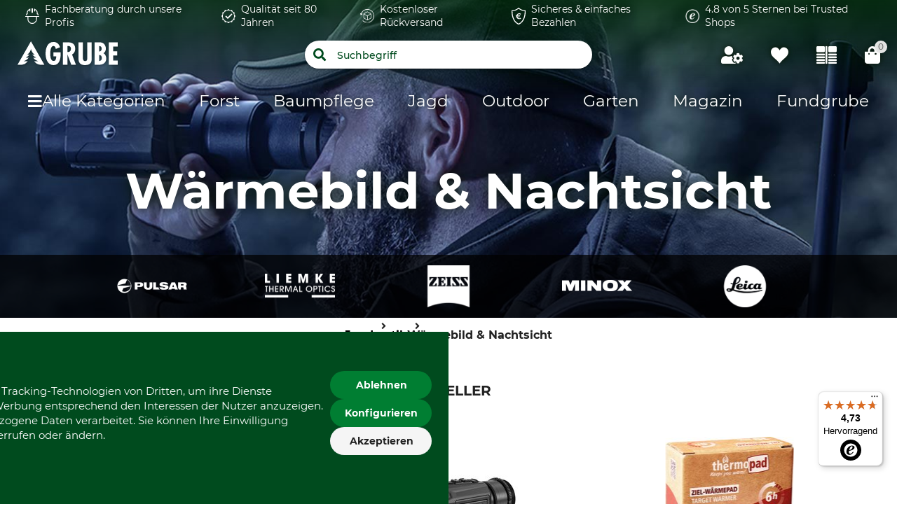

--- FILE ---
content_type: text/html;charset=UTF-8
request_url: https://www.grube.de/jagd/optik/waermebild-und-nachtsicht/
body_size: 127115
content:
<!doctype html>
<html class="" lang="de">
<head>
  <meta http-equiv="Content-type" content="text/html; charset=utf-8">
<meta name="viewport" content="width=device-width, initial-scale=1.0, maximum-scale=1.0, minimum-scale=1.0, user-scalable=0"/>


<meta http-equiv="X-UA-Compatible" content="IE=edge,chrome=1">
<meta http-equiv="cleartype" content="on">

<meta name="robots" content="index,follow">
      <meta name="description" content="Wärmebildkameras für die Jagd – ideal bei Nacht &amp; in schwierigen Bedingungen ✓ Klar und präzise ➤ Schnelle Lieferung ✓ Jetzt bestellen!">
      <meta property="og:site_name" content="GRUBE.DE">
      <meta property="og:type" content="website">
      <meta property="og:title" content="Wärmebildkameras für die Jagd kaufen im GRUBE Jagd-Shop">
      <meta property="og:description" content="Wärmebildkameras für die Jagd – ideal bei Nacht &amp; in schwierigen Bedingungen ✓ Klar und präzise ➤ Schnelle Lieferung ✓ Jetzt bestellen!">
      <meta property="og:url" content="https://www.grube.de/jagd/optik/waermebild-und-nachtsicht/">
      <meta property="og:image" content="https://www.grube.de/media/i/jagd-ausruestung-optik-waermebild-2177-0.jpg">
      <link href="https://www.grube.de/jagd/optik/waermebild-und-nachtsicht/" rel="canonical">
  <link href="https://www.grube.at/jagd/optik/waermebild-und-nachtsicht/" hreflang="de-AT" rel="alternate">
  <link href="https://www.grube.eu/hunting/optics/thermal-imaging-and-night-vision/" hreflang="en" rel="alternate">
  <link href="https://www.grube.de/jagd/optik/waermebild-nachtsicht/" hreflang="de-DE" rel="alternate">
  <link href="https://www.grube.sk/polovacka/optika/termovizie-a-nocne-videnia/" hreflang="sk-SK" rel="alternate">
  <link href="https://www.grube.fr/chasse/optique/vision-thermique-et-nocturne/" hreflang="fr-FR" rel="alternate">
  <link href="/media/i/jagd-ausruestung-optik-waermebild-2177-0.jpg" rel="prefetch">
  <link href="/media/i/jagd-ausruestung-optik-waermebild-2177-0.jpg" rel="prefetch">
  <title>Wärmebildkameras für die Jagd kaufen im GRUBE Jagd-Shop</title>
  <link rel="stylesheet" href="/1fa731df74f0dc4141906674362cc015c47d2dc1/assets/grube/css/styles.css" type="text/css" charset="utf-8">

<link rel="apple-touch-icon" sizes="180x180" href="/1fa731df74f0dc4141906674362cc015c47d2dc1/assets/grube/staticImages/apple-touch-icon.png" ><link rel="msapplication-square70x70logo" sizes="70x70" href="/1fa731df74f0dc4141906674362cc015c47d2dc1/assets/grube/staticImages/mstile-70x70.png" ><link rel="msapplication-square144x144logo" sizes="144x144" href="/1fa731df74f0dc4141906674362cc015c47d2dc1/assets/grube/staticImages/mstile-144x144.png" ><link rel="msapplication-square150x150logo" sizes="150x150" href="/1fa731df74f0dc4141906674362cc015c47d2dc1/assets/grube/staticImages/mstile-150x150.png" ><link rel="msapplication-wide310x150logo" sizes="310x150" href="/1fa731df74f0dc4141906674362cc015c47d2dc1/assets/grube/staticImages/mstile-310x150.png" ><link rel="msapplication-square310x310log" sizes="310x310" href="/1fa731df74f0dc4141906674362cc015c47d2dc1/assets/grube/staticImages/mstile-310x310.png" ><link rel="safari-pinned-tab" href="/1fa731df74f0dc4141906674362cc015c47d2dc1/assets/grube/staticImages/safari-pinned-tab.svg" ><link rel="mask-icon" href="/1fa731df74f0dc4141906674362cc015c47d2dc1/assets/grube/staticImages/safari-pinned-tab.svg" color="#004b1e"><meta name="theme-color" content="#004b1e"><meta name="msapplication-TileColor" content="#004b1e"><meta name="theme-color" content="#004b1e"><link rel="icon" type="image/png" sizes="32x32" href="/1fa731df74f0dc4141906674362cc015c47d2dc1/assets/grube/staticImages/favicon-32x32.png" ><link rel="icon" type="image/png" sizes="16x16" href="/1fa731df74f0dc4141906674362cc015c47d2dc1/assets/grube/staticImages/favicon-16x16.png" ><link rel="shortcut icon" type="image/x-icon" href="/1fa731df74f0dc4141906674362cc015c47d2dc1/assets/grube/staticImages/favicon.ico"><link rel="icon" type="image/x-icon" href="/1fa731df74f0dc4141906674362cc015c47d2dc1/assets/grube/staticImages/favicon.ico"><link rel="manifest" href="/manifest.json"><script type="text/javascript">
  window.iShop = {
    config: {
      baseUrl : "https://www.grube.de/",
      colors: {
        primary: "#004b1e"
      },
    },
    shopName: "grube.de",
  };

  window.addEventListener("load", () => {
    try {
      window.__APP.vueInstance.$vuetify.theme.defaults.light.primary = "#004b1e";
    } catch {}
  });
</script>

<script>document.documentElement.className += ' js';</script>

<!--[if lte IE 10]>
<script type="text/javascript">
document.location.href = "/browser-error/";
</script>
<![endif]-->

<script type="text/javascript" charset="utf-8">
  _ishopevents_url = "/ishop-api/events/";
  _ishopevents = [];

  function teaser_click(link, event) {
    _ishopevents.push(event);
    return true;
  }

</script>

<script type="application/ld+json">{"@context":"https://schema.org","@type":"BreadcrumbList","itemListElement":[{"@type":"ListItem","item":{"@id":"https://www.grube.de/","name":"Home"},"position":1},{"@type":"ListItem","item":{"@id":"https://www.grube.de/jagd/","name":"Jagd"},"position":2},{"@type":"ListItem","item":{"@id":"https://www.grube.de/jagd/optik/","name":"Optik"},"position":3},{"@type":"ListItem","item":{"@id":"https://www.grube.de/jagd/optik/waermebild-und-nachtsicht/","name":"Wärmebild & Nachtsicht"},"position":4}],"itemListOrder":"ASCENDING","numberOfItems":4}</script>
  <script type="application/ld+json">{"@context":"https://schema.org","@type":"Organization","name":"GRUBE","url":"https://www.grube.de/"}</script>
  <script type="application/ld+json">{"@context":"https://schema.org","@type":"CollectionPage","name":"Wärmebild & Nachtsicht","offers":{"@type":"AggregateOffer","highPrice":"5850.00","lowPrice":"10.00","offerCount":149,"priceCurrency":"EUR"}}</script>
  <script type="application/ld+json">{"@context":"https://schema.org","@type":"ItemList","itemListElement":[{"@type":"ListItem","item":{"@type":"Product","image":["https://cdn.grube.de/2024/05/15/85-315_1_j24_700.jpg"],"name":"Hikmicro Wärmebildfernglas Habrok 4K","offers":{"@type":"Offer","availability":"https://schema.org/InStock","price":"1449.00","priceCurrency":"EUR","url":"https://www.grube.de/p/hikmicro-waermebildfernglas-habrok-4k/374199/#itemId=3741992114"},"sku":"374199","url":"https://www.grube.de/p/hikmicro-waermebildfernglas-habrok-4k/374199/#itemId=3741992114"},"position":1},{"@type":"ListItem","item":{"@type":"Product","image":["https://cdn.grube.de/2023/10/25/85-348_1_j23_700.jpg"],"name":"Hikmicro Wärmebildkamera Thunder TQ35C PC 2.0","offers":{"@type":"Offer","availability":"https://schema.org/InStock","price":"1399.00","priceCurrency":"EUR","url":"https://www.grube.de/p/hikmicro-waermebildkamera-thunder-tq35c-pc-20/610206/#itemId=6102064157"},"sku":"610206","url":"https://www.grube.de/p/hikmicro-waermebildkamera-thunder-tq35c-pc-20/610206/#itemId=6102064157"},"position":2},{"@type":"ListItem","item":{"@type":"Product","image":["https://cdn.grube.de/2025/12/19/485841_1_j26_700.jpg"],"name":"Thermopad Ziel-Wärmepad 10er-Box","offers":{"@type":"Offer","availability":"https://schema.org/InStock","price":"10.90","priceCurrency":"EUR","url":"https://www.grube.de/p/thermopad-ziel-waermepad-10er-box/485841/#itemId=4858413215"},"sku":"485841","url":"https://www.grube.de/p/thermopad-ziel-waermepad-10er-box/485841/#itemId=4858413215"},"position":3},{"@type":"ListItem","item":{"@type":"Product","image":["https://cdn.grube.de/2023/02/13/85-311-02_1_j23_700.jpg"],"name":"Liemke Akku BP-K","offers":{"@type":"Offer","availability":"https://schema.org/InStock","price":"49.00","priceCurrency":"EUR","url":"https://www.grube.de/p/liemke-akku-bp-k/435158/#itemId=4351584226"},"sku":"435158","url":"https://www.grube.de/p/liemke-akku-bp-k/435158/#itemId=4351584226"},"position":4},{"@type":"ListItem","item":{"@type":"Product","image":["https://cdn.grube.de/2020/06/05/85-250-03_1_j20_700.jpg"],"name":"Smartclip Klemmadapter für Vorsatzgeräte","offers":{"@type":"Offer","availability":"https://schema.org/InStock","price":"179.00","priceCurrency":"EUR","url":"https://www.grube.de/p/smartclip-klemmadapter-fuer-vorsatzgeraete/384630/#itemId=3846308749"},"sku":"384630","url":"https://www.grube.de/p/smartclip-klemmadapter-fuer-vorsatzgeraete/384630/#itemId=3846308749"},"position":5},{"@type":"ListItem","item":{"@type":"Product","image":["https://cdn.grube.de/2023/06/29/85-322-01_1_j23_700.jpg"],"name":"Hikmicro Nachtsichtgerät Cheetah C32F-N 940 nm","offers":{"@type":"Offer","availability":"https://schema.org/InStock","price":"539.00","priceCurrency":"EUR","url":"https://www.grube.de/p/hikmicro-nachtsichtgeraet-cheetah-c32f-n-940-nm/543737/#itemId=5437371438"},"sku":"543737","url":"https://www.grube.de/p/hikmicro-nachtsichtgeraet-cheetah-c32f-n-940-nm/543737/#itemId=5437371438"},"position":6},{"@type":"ListItem","item":{"@type":"Product","image":["https://cdn.grube.de/2025/12/16/115442_1_j25_700.jpg"],"name":"Hikmicro Wärmebildfernglas Habrok HX60LS Limited Edition","offers":{"@type":"Offer","availability":"https://schema.org/InStock","price":"6499.00","priceCurrency":"EUR","url":"https://www.grube.de/p/hikmicro-waermebildfernglas-habrok-hx60ls-limited-edition/115442/#itemId=1154423229"},"sku":"115442","url":"https://www.grube.de/p/hikmicro-waermebildfernglas-habrok-hx60ls-limited-edition/115442/#itemId=1154423229"},"position":7},{"@type":"ListItem","item":{"@type":"Product","image":["https://cdn.grube.de/2025/09/05/85-393-02_1_j25_700.jpg"],"name":"Hikmicro Wärmebildgerät Thunder TQ35CL 3.0","offers":{"@type":"Offer","availability":"https://schema.org/InStock","price":"2790.00","priceCurrency":"EUR","url":"https://www.grube.de/p/hikmicro-waermebildgeraet-thunder-tq35cl-30/802119/#itemId=8021197151"},"sku":"802119","url":"https://www.grube.de/p/hikmicro-waermebildgeraet-thunder-tq35cl-30/802119/#itemId=8021197151"},"position":8},{"@type":"ListItem","item":{"@type":"Product","image":["https://cdn.grube.de/2024/09/19/85-392-01_1_j24_700.jpg"],"name":"Hikmicro Wärmebildgerät Thunder TH35C 3.0","offers":{"@type":"Offer","availability":"https://schema.org/InStock","price":"1599.00","priceCurrency":"EUR","url":"https://www.grube.de/p/hikmicro-waermebildgeraet-thunder-th35c-30/557639/#itemId=5576397879"},"sku":"557639","url":"https://www.grube.de/p/hikmicro-waermebildgeraet-thunder-th35c-30/557639/#itemId=5576397879"},"position":9},{"@type":"ListItem","item":{"@type":"Product","image":["https://cdn.grube.de/2024/05/15/85-223-12_1_j24_700.jpg"],"name":"Pulsar Wärmebildkamera Axion XQ30 Pro","offers":{"@type":"Offer","availability":"https://schema.org/InStock","price":"1099.00","priceCurrency":"EUR","url":"https://www.grube.de/p/pulsar-waermebildkamera-axion-xq30-pro/415301/#itemId=4153013462"},"sku":"415301","url":"https://www.grube.de/p/pulsar-waermebildkamera-axion-xq30-pro/415301/#itemId=4153013462"},"position":10},{"@type":"ListItem","item":{"@type":"Product","image":["https://cdn.grube.de/2025/05/15/85-354-03_2_j25_700.jpg"],"name":"Hikmicro Wärmebildfernglas Habrok 4K HQ35L","offers":{"@type":"Offer","availability":"https://schema.org/InStock","price":"3199.00","priceCurrency":"EUR","url":"https://www.grube.de/p/hikmicro-waermebildfernglas-habrok-4k-hq35l/101084/#itemId=1010841448"},"sku":"101084","url":"https://www.grube.de/p/hikmicro-waermebildfernglas-habrok-4k-hq35l/101084/#itemId=1010841448"},"position":11},{"@type":"ListItem","item":{"@type":"Product","image":["https://cdn.grube.de/2024/10/02/85-409-01_1_j24_700.jpg"],"name":"Hikmicro Wärmebildfernglas Habrok Pro HX60LN","offers":{"@type":"Offer","availability":"https://schema.org/InStock","price":"5819.00","priceCurrency":"EUR","url":"https://www.grube.de/p/hikmicro-waermebildfernglas-habrok-pro-hx60ln/155968/#itemId=1559687653"},"sku":"155968","url":"https://www.grube.de/p/hikmicro-waermebildfernglas-habrok-pro-hx60ln/155968/#itemId=1559687653"},"position":12},{"@type":"ListItem","item":{"@type":"Product","image":["https://cdn.grube.de/2024/09/19/85-394-02_1_j24_700.jpg"],"name":"Hikmicro Wärmebildgerät Thunder TQ50CL 3.0","offers":{"@type":"Offer","availability":"https://schema.org/InStock","price":"3054.00","priceCurrency":"EUR","url":"https://www.grube.de/p/hikmicro-waermebildgeraet-thunder-tq50cl-30/799489/#itemId=7994898610"},"sku":"799489","url":"https://www.grube.de/p/hikmicro-waermebildgeraet-thunder-tq50cl-30/799489/#itemId=7994898610"},"position":13},{"@type":"ListItem","item":{"@type":"Product","image":["https://cdn.grube.de/2023/02/10/85-311-01_1_j23_700.jpg"],"name":"Liemke Flip Cover für Keiler-1","offers":{"@type":"Offer","availability":"https://schema.org/InStock","price":"49.00","priceCurrency":"EUR","url":"https://www.grube.de/p/liemke-flip-cover-fuer-keiler-1/785720/#itemId=7857203445"},"sku":"785720","url":"https://www.grube.de/p/liemke-flip-cover-fuer-keiler-1/785720/#itemId=7857203445"},"position":14},{"@type":"ListItem","item":{"@type":"Product","image":["https://cdn.grube.de/2022/11/04/85-311_1_j22_700.jpg"],"name":"Liemke Wärmebildgerät Keiler-1","offers":{"@type":"Offer","availability":"https://schema.org/InStock","price":"1495.00","priceCurrency":"EUR","url":"https://www.grube.de/p/liemke-waermebildgeraet-keiler-1/620416/#itemId=6204167227"},"sku":"620416","url":"https://www.grube.de/p/liemke-waermebildgeraet-keiler-1/620416/#itemId=6204167227"},"position":15},{"@type":"ListItem","item":{"@type":"Product","image":["https://cdn.grube.de/2024/10/02/85-409-01_1_j24_700.jpg"],"name":"Hikmicro Wärmebildfernglas Habrok Pro HX60L","offers":{"@type":"Offer","availability":"https://schema.org/InStock","price":"5819.00","priceCurrency":"EUR","url":"https://www.grube.de/p/hikmicro-waermebildfernglas-habrok-pro-hx60l/994310/#itemId=9943104684"},"sku":"994310","url":"https://www.grube.de/p/hikmicro-waermebildfernglas-habrok-pro-hx60l/994310/#itemId=9943104684"},"position":16},{"@type":"ListItem","item":{"@type":"Product","image":["https://cdn.grube.de/2025/01/29/85-438-01_1_j25_700.jpg"],"name":"Nocpix Wärmebildkamera Vista S50R","offers":{"@type":"Offer","availability":"https://schema.org/InStock","price":"4279.00","priceCurrency":"EUR","url":"https://www.grube.de/p/nocpix-waermebildkamera-vista-s50r/731871/#itemId=7318711723"},"sku":"731871","url":"https://www.grube.de/p/nocpix-waermebildkamera-vista-s50r/731871/#itemId=7318711723"},"position":17},{"@type":"ListItem","item":{"@type":"Product","image":["https://cdn.grube.de/2025/06/10/85-412_1_j25_700.jpg"],"name":"Pulsar Wärmebildfernglas Merger LRF XT50","offers":{"@type":"Offer","availability":"https://schema.org/InStock","price":"5589.00","priceCurrency":"EUR","url":"https://www.grube.de/p/pulsar-waermebildfernglas-merger-lrf-xt50/911490/#itemId=9114905968"},"sku":"911490","url":"https://www.grube.de/p/pulsar-waermebildfernglas-merger-lrf-xt50/911490/#itemId=9114905968"},"position":18},{"@type":"ListItem","item":{"@type":"Product","image":["https://cdn.grube.de/2023/03/22/85-335_1_j23_700.jpg"],"name":"Hikmicro Wärmebildgerät Thunder TE19C 2.0","offers":{"@type":"Offer","availability":"https://schema.org/InStock","price":"949.00","priceCurrency":"EUR","url":"https://www.grube.de/p/hikmicro-waermebildgeraet-thunder-te19c-20/441728/#itemId=4417288430"},"sku":"441728","url":"https://www.grube.de/p/hikmicro-waermebildgeraet-thunder-te19c-20/441728/#itemId=4417288430"},"position":19},{"@type":"ListItem","item":{"@type":"Product","image":["https://cdn.grube.de/2023/06/14/87-465-01_1_j23_700.jpg"],"name":"Präzise Jagen Verbindungsring Duo-Verbinder","offers":{"@type":"Offer","availability":"https://schema.org/InStock","price":"95.00","priceCurrency":"EUR","url":"https://www.grube.de/p/praezise-jagen-verbindungsring-duo-verbinder/585717/#itemId=5857175615"},"sku":"585717","url":"https://www.grube.de/p/praezise-jagen-verbindungsring-duo-verbinder/585717/#itemId=5857175615"},"position":20},{"@type":"ListItem","item":{"@type":"Product","image":["https://cdn.grube.de/2023/02/09/85-327-01_1_j23_700.jpg"],"name":"Pard Nachtsichtgerät NV007SP 940nm","offers":{"@type":"Offer","availability":"https://schema.org/InStock","price":"559.00","priceCurrency":"EUR","url":"https://www.grube.de/p/pard-nachtsichtgeraet-nv007sp-940nm/484794/#itemId=4847947148"},"sku":"484794","url":"https://www.grube.de/p/pard-nachtsichtgeraet-nv007sp-940nm/484794/#itemId=4847947148"},"position":21},{"@type":"ListItem","item":{"@type":"Product","image":["https://cdn.grube.de/2024/08/20/87-464-17_1_j24_700.jpg"],"name":"Präzise Jagen Klemmhülse","offers":{"@type":"Offer","availability":"https://schema.org/InStock","price":"180.00","priceCurrency":"EUR","url":"https://www.grube.de/p/praezise-jagen-klemmhuelse/394961/#itemId=3949613110"},"sku":"394961","url":"https://www.grube.de/p/praezise-jagen-klemmhuelse/394961/#itemId=3949613110"},"position":22},{"@type":"ListItem","item":{"@type":"Product","image":["https://cdn.grube.de/2023/11/28/85-354-01_1_j23_700.jpg"],"name":"Hikmicro Wärmebildfernglas Habrok HQ35L","offers":{"@type":"Offer","availability":"https://schema.org/InStock","price":"2909.00","priceCurrency":"EUR","url":"https://www.grube.de/p/hikmicro-waermebildfernglas-habrok-hq35l/774432/#itemId=7744324978"},"sku":"774432","url":"https://www.grube.de/p/hikmicro-waermebildfernglas-habrok-hq35l/774432/#itemId=7744324978"},"position":23},{"@type":"ListItem","item":{"@type":"Product","image":["https://cdn.grube.de/2023/02/14/85-312_4_j23_700.jpg"],"name":"Liemke Wärmebildkamera Keiler-2","offers":{"@type":"Offer","availability":"https://schema.org/InStock","price":"1749.00","priceCurrency":"EUR","url":"https://www.grube.de/p/liemke-waermebildkamera-keiler-2/410823/#itemId=4108237882"},"sku":"410823","url":"https://www.grube.de/p/liemke-waermebildkamera-keiler-2/410823/#itemId=4108237882"},"position":24},{"@type":"ListItem","item":{"@type":"Product","image":["https://cdn.grube.de/2025/06/10/85-456-01_1_j25_700.jpg"],"name":"Pulsar Wärmebildkamera Oryx LRF XG35","offers":{"@type":"Offer","availability":"https://schema.org/InStock","price":"2269.00","priceCurrency":"EUR","url":"https://www.grube.de/p/pulsar-waermebildkamera-oryx-lrf-xg35/293997/#itemId=2939971882"},"sku":"293997","url":"https://www.grube.de/p/pulsar-waermebildkamera-oryx-lrf-xg35/293997/#itemId=2939971882"},"position":25},{"@type":"ListItem","item":{"@type":"Product","image":["https://cdn.grube.de/2025/09/02/85-468-01_1_j25_700.jpg"],"name":"Nocpix Wärmebildvorsatzgerät Mate Ultra S60R","offers":{"@type":"Offer","availability":"https://schema.org/InStock","price":"4999.00","priceCurrency":"EUR","url":"https://www.grube.de/p/nocpix-waermebildvorsatzgeraet-mate-ultra-s60r/280305/#itemId=2803054219"},"sku":"280305","url":"https://www.grube.de/p/nocpix-waermebildvorsatzgeraet-mate-ultra-s60r/280305/#itemId=2803054219"},"position":26},{"@type":"ListItem","item":{"@type":"Product","image":["https://cdn.grube.de/2025/11/03/378231_1_j26_700.jpg"],"name":"Hikmicro Wärmebildkamera Lynx LH25 3.0","offers":{"@type":"Offer","availability":"https://schema.org/InStock","price":"1199.00","priceCurrency":"EUR","url":"https://www.grube.de/p/hikmicro-waermebildkamera-lynx-lh25-30/378231/#itemId=3782318510"},"sku":"378231","url":"https://www.grube.de/p/hikmicro-waermebildkamera-lynx-lh25-30/378231/#itemId=3782318510"},"position":27},{"@type":"ListItem","item":{"@type":"Product","image":["https://cdn.grube.de/2024/08/22/85-379-02_1_j24_700.jpg"],"name":"Pulsar Wärmebildkamera Telos LRF XL50","offers":{"@type":"Offer","availability":"https://schema.org/InStock","price":"3999.00","priceCurrency":"EUR","url":"https://www.grube.de/p/pulsar-waermebildkamera-telos-lrf-xl50/203834/#itemId=2038341336"},"sku":"203834","url":"https://www.grube.de/p/pulsar-waermebildkamera-telos-lrf-xl50/203834/#itemId=2038341336"},"position":28},{"@type":"ListItem","item":{"@type":"Product","image":["https://cdn.grube.de/2024/03/28/85-377-01_1_j24_700.jpg"],"name":"Pulsar Wärmebildkamera Telos XQ35","offers":{"@type":"Offer","availability":"https://schema.org/InStock","price":"1499.00","priceCurrency":"EUR","url":"https://www.grube.de/p/pulsar-waermebildkamera-telos-xq35/173007/#itemId=1730079284"},"sku":"173007","url":"https://www.grube.de/p/pulsar-waermebildkamera-telos-xq35/173007/#itemId=1730079284"},"position":29},{"@type":"ListItem","item":{"@type":"Product","image":["https://cdn.grube.de/2024/10/02/85-408-01_1_j24_700.jpg"],"name":"Hikmicro Wärmebildfernglas Habrok Pro HQ50LN","offers":{"@type":"Offer","availability":"https://schema.org/InStock","price":"3879.00","priceCurrency":"EUR","url":"https://www.grube.de/p/hikmicro-waermebildfernglas-habrok-pro-hq50ln/816281/#itemId=8162815332"},"sku":"816281","url":"https://www.grube.de/p/hikmicro-waermebildfernglas-habrok-pro-hq50ln/816281/#itemId=8162815332"},"position":30},{"@type":"ListItem","item":{"@type":"Product","image":["https://cdn.grube.de/2025/11/03/229913_1_j25_700.jpg"],"name":"Hikmicro Wärmebildkamera Lynx LH19 3.0","offers":{"@type":"Offer","availability":"https://schema.org/InStock","price":"1049.00","priceCurrency":"EUR","url":"https://www.grube.de/p/hikmicro-waermebildkamera-lynx-lh19-30/229913/#itemId=2299131953"},"sku":"229913","url":"https://www.grube.de/p/hikmicro-waermebildkamera-lynx-lh19-30/229913/#itemId=2299131953"},"position":31},{"@type":"ListItem","item":{"@type":"Product","image":["https://cdn.grube.de/2026/01/07/586195_1_j26_700.jpg"],"name":"Liemke Wärmebildkamera Keiler-2 LRF","offers":{"@type":"Offer","availability":"https://schema.org/InStock","price":"1799.00","priceCurrency":"EUR","url":"https://www.grube.de/p/liemke-waermebildkamera-keiler-2-lrf/586195/#itemId=5861957078"},"sku":"586195","url":"https://www.grube.de/p/liemke-waermebildkamera-keiler-2-lrf/586195/#itemId=5861957078"},"position":32},{"@type":"ListItem","item":{"@type":"Product","image":["https://cdn.grube.de/2024/08/22/85-379-01_1_j24_700.jpg"],"name":"Pulsar Wärmebildkamera Telos XL50","offers":{"@type":"Offer","availability":"https://schema.org/InStock","price":"3790.00","priceCurrency":"EUR","url":"https://www.grube.de/p/pulsar-waermebildkamera-telos-xl50/887104/#itemId=8871048291"},"sku":"887104","url":"https://www.grube.de/p/pulsar-waermebildkamera-telos-xl50/887104/#itemId=8871048291"},"position":33},{"@type":"ListItem","item":{"@type":"Product","image":["https://cdn.grube.de/2025/07/10/85-436-01_1_j25_700.jpg"],"name":"Nocpix Wärmebildfernglas Quest H50R","offers":{"@type":"Offer","availability":"https://schema.org/InStock","price":"3039.00","priceCurrency":"EUR","url":"https://www.grube.de/p/nocpix-waermebildfernglas-quest-h50r/167082/#itemId=1670821296"},"sku":"167082","url":"https://www.grube.de/p/nocpix-waermebildfernglas-quest-h50r/167082/#itemId=1670821296"},"position":34},{"@type":"ListItem","item":{"@type":"Product","image":["https://cdn.grube.de/2025/09/02/85-467-01_2_j25_700.jpg"],"name":"Nocpix Wärmebildvorsatzgerät Mate H50R","offers":{"@type":"Offer","availability":"https://schema.org/InStock","price":"2999.00","priceCurrency":"EUR","url":"https://www.grube.de/p/nocpix-waermebildvorsatzgeraet-mate-h50r/875398/#itemId=8753986157"},"sku":"875398","url":"https://www.grube.de/p/nocpix-waermebildvorsatzgeraet-mate-h50r/875398/#itemId=8753986157"},"position":35},{"@type":"ListItem","item":{"@type":"Product","image":["https://cdn.grube.de/2024/08/28/85-368_1_j24_700.jpg"],"name":"Swarovski Wärmebildkamera TM 35+","offers":{"@type":"Offer","availability":"https://schema.org/InStock","price":"3900.00","priceCurrency":"EUR","url":"https://www.grube.de/p/swarovski-waermebildkamera-tm-35/129401/#itemId=1294013810"},"sku":"129401","url":"https://www.grube.de/p/swarovski-waermebildkamera-tm-35/129401/#itemId=1294013810"},"position":36},{"@type":"ListItem","item":{"@type":"Product","image":["https://cdn.grube.de/2024/09/19/85-394-01_1_j24_700.jpg"],"name":"Hikmicro Wärmebildgerät Thunder TQ50C 3.0","offers":{"@type":"Offer","availability":"https://schema.org/InStock","price":"2619.00","priceCurrency":"EUR","url":"https://www.grube.de/p/hikmicro-waermebildgeraet-thunder-tq50c-30/708855/#itemId=7088552014"},"sku":"708855","url":"https://www.grube.de/p/hikmicro-waermebildgeraet-thunder-tq50c-30/708855/#itemId=7088552014"},"position":37},{"@type":"ListItem","item":{"@type":"Product","image":["https://cdn.grube.de/2025/01/29/85-350-04_2_j25_700.jpg"],"name":"Hikmicro Wärmebildkamera Condor CQ50L 2.0","offers":{"@type":"Offer","availability":"https://schema.org/InStock","price":"2859.00","priceCurrency":"EUR","url":"https://www.grube.de/p/hikmicro-waermebildkamera-condor-cq50l-20/293483/#itemId=2934839642"},"sku":"293483","url":"https://www.grube.de/p/hikmicro-waermebildkamera-condor-cq50l-20/293483/#itemId=2934839642"},"position":38},{"@type":"ListItem","item":{"@type":"Product","image":["https://cdn.grube.de/2023/02/09/85-326-01_1_j23_700.jpg"],"name":"Pard Nachtsichtgerät NV007SP 850nm","offers":{"@type":"Offer","availability":"https://schema.org/InStock","price":"559.00","priceCurrency":"EUR","url":"https://www.grube.de/p/pard-nachtsichtgeraet-nv007sp-850nm/440982/#itemId=4409828423"},"sku":"440982","url":"https://www.grube.de/p/pard-nachtsichtgeraet-nv007sp-850nm/440982/#itemId=4409828423"},"position":39},{"@type":"ListItem","item":{"@type":"Product","image":["https://cdn.grube.de/2025/01/31/85-431-02_1_j25_700.jpg"],"name":"Nocpix Wärmebildkamera Vista H35R","offers":{"@type":"Offer","availability":"https://schema.org/InStock","price":"2469.00","priceCurrency":"EUR","url":"https://www.grube.de/p/nocpix-waermebildkamera-vista-h35r/508210/#itemId=5082103138"},"sku":"508210","url":"https://www.grube.de/p/nocpix-waermebildkamera-vista-h35r/508210/#itemId=5082103138"},"position":40},{"@type":"ListItem","item":{"@type":"Product","image":["https://cdn.grube.de/2023/09/13/85-346-01_1_j23_700.jpg"],"name":"Pulsar Wärmebildkamera Telos XP50","offers":{"@type":"Offer","availability":"https://schema.org/InStock","price":"2840.00","priceCurrency":"EUR","url":"https://www.grube.de/p/pulsar-waermebildkamera-telos-xp50/293171/#itemId=2931714175"},"sku":"293171","url":"https://www.grube.de/p/pulsar-waermebildkamera-telos-xp50/293171/#itemId=2931714175"},"position":41},{"@type":"ListItem","item":{"@type":"Product","image":["https://cdn.grube.de/2025/01/16/85-425-01_1_j25_700.jpg"],"name":"Pixfra Wärmebildkamera Sirius SA50","offers":{"@type":"Offer","availability":"https://schema.org/InStock","price":"3790.00","priceCurrency":"EUR","url":"https://www.grube.de/p/pixfra-waermebildkamera-sirius-sa50/639181/#itemId=6391817879"},"sku":"639181","url":"https://www.grube.de/p/pixfra-waermebildkamera-sirius-sa50/639181/#itemId=6391817879"},"position":42},{"@type":"ListItem","item":{"@type":"Product","image":["https://cdn.grube.de/2025/01/29/85-350-03_3_j25_700.jpg"],"name":"Hikmicro Wärmebildkamera Condor CQ35L 2.0","offers":{"@type":"Offer","availability":"https://schema.org/InStock","price":"2519.00","priceCurrency":"EUR","url":"https://www.grube.de/p/hikmicro-waermebildkamera-condor-cq35l-20/286359/#itemId=2863598632"},"sku":"286359","url":"https://www.grube.de/p/hikmicro-waermebildkamera-condor-cq35l-20/286359/#itemId=2863598632"},"position":43},{"@type":"ListItem","item":{"@type":"Product","image":["https://cdn.grube.de/2020/11/12/85-239-04_1_j20_700.jpg"],"name":"Pulsar Akkupack APS 5","offers":{"@type":"Offer","availability":"https://schema.org/InStock","price":"45.00","priceCurrency":"EUR","url":"https://www.grube.de/p/pulsar-akkupack-aps-5/286494/#itemId=2864949526"},"sku":"286494","url":"https://www.grube.de/p/pulsar-akkupack-aps-5/286494/#itemId=2864949526"},"position":44},{"@type":"ListItem","item":{"@type":"Product","image":["https://cdn.grube.de/2025/03/28/85-447_1_j25_700.jpg"],"name":"Thermtec Wärmebildvorsatzgerät Hunt 650 Pro","offers":{"@type":"Offer","availability":"https://schema.org/InStock","price":"2999.00","priceCurrency":"EUR","url":"https://www.grube.de/p/thermtec-waermebildvorsatzgeraet-hunt-650-pro/132261/#itemId=1322618517"},"sku":"132261","url":"https://www.grube.de/p/thermtec-waermebildvorsatzgeraet-hunt-650-pro/132261/#itemId=1322618517"},"position":45},{"@type":"ListItem","item":{"@type":"Product","image":["https://cdn.grube.de/2023/09/13/85-346-02_1_j23_700.jpg"],"name":"Pulsar Wärmebildkamera Telos XP50 LRF","offers":{"@type":"Offer","availability":"https://schema.org/InStock","price":"3125.00","priceCurrency":"EUR","url":"https://www.grube.de/p/pulsar-waermebildkamera-telos-xp50-lrf/449613/#itemId=4496133283"},"sku":"449613","url":"https://www.grube.de/p/pulsar-waermebildkamera-telos-xp50-lrf/449613/#itemId=4496133283"},"position":46},{"@type":"ListItem","item":{"@type":"Product","image":["https://cdn.grube.de/2020/11/12/85-271-02_1_j20_700.jpg"],"name":"Pulsar Ladegerät APS 5","offers":{"@type":"Offer","availability":"https://schema.org/InStock","price":"55.00","priceCurrency":"EUR","url":"https://www.grube.de/p/pulsar-ladegeraet-aps-5/644875/#itemId=6448756716"},"sku":"644875","url":"https://www.grube.de/p/pulsar-ladegeraet-aps-5/644875/#itemId=6448756716"},"position":47},{"@type":"ListItem","item":{"@type":"Product","image":["https://cdn.grube.de/2023/03/29/85-211-01_1_j23_700.jpg"],"name":"Liemke Trageriemen","offers":{"@type":"Offer","availability":"https://schema.org/InStock","price":"24.90","priceCurrency":"EUR","url":"https://www.grube.de/p/liemke-trageriemen/176377/#itemId=1763773515"},"sku":"176377","url":"https://www.grube.de/p/liemke-trageriemen/176377/#itemId=1763773515"},"position":48},{"@type":"ListItem","item":{"@type":"Product","image":["https://cdn.grube.de/2023/04/18/85-233-04_1_j23_700.jpg"],"name":"Pulsar Wärmebildgerät Krypton 2 FXG50","offers":{"@type":"Offer","availability":"https://schema.org/InStock","price":"2399.00","priceCurrency":"EUR","url":"https://www.grube.de/p/pulsar-waermebildgeraet-krypton-2-fxg50/812390/#itemId=8123904089"},"sku":"812390","url":"https://www.grube.de/p/pulsar-waermebildgeraet-krypton-2-fxg50/812390/#itemId=8123904089"},"position":49},{"@type":"ListItem","item":{"@type":"Product","image":["https://cdn.grube.de/2025/02/03/85-434-02_1_j25_700.jpg"],"name":"Nocpix Wärmebildkamera Lumi L35R","offers":{"@type":"Offer","availability":"https://schema.org/InStock","price":"1429.00","priceCurrency":"EUR","url":"https://www.grube.de/p/nocpix-waermebildkamera-lumi-l35r/878530/#itemId=8785305814"},"sku":"878530","url":"https://www.grube.de/p/nocpix-waermebildkamera-lumi-l35r/878530/#itemId=8785305814"},"position":50},{"@type":"ListItem","item":{"@type":"Product","image":["https://cdn.grube.de/2024/12/04/85-387-03_1_j24_700.jpg"],"name":"Thermtec Wärmebildkamera Wild 650D","offers":{"@type":"Offer","availability":"https://schema.org/InStock","price":"2839.00","priceCurrency":"EUR","url":"https://www.grube.de/p/thermtec-waermebildkamera-wild-650d/190817/#itemId=1908171879"},"sku":"190817","url":"https://www.grube.de/p/thermtec-waermebildkamera-wild-650d/190817/#itemId=1908171879"},"position":51},{"@type":"ListItem","item":{"@type":"Product","image":["https://cdn.grube.de/2025/06/23/85-428-02_1_j25_700.jpg"],"name":"Pixfra Wärmebildgerät Taurus T650 LRF","offers":{"@type":"Offer","availability":"https://schema.org/InStock","price":"2459.00","priceCurrency":"EUR","url":"https://www.grube.de/p/pixfra-waermebildgeraet-taurus-t650-lrf/271950/#itemId=2719505662"},"sku":"271950","url":"https://www.grube.de/p/pixfra-waermebildgeraet-taurus-t650-lrf/271950/#itemId=2719505662"},"position":52},{"@type":"ListItem","item":{"@type":"Product","image":["https://cdn.grube.de/2025/01/31/85-430-02_1_j25_700.jpg"],"name":"Nocpix Wärmebildkamera Vista H50R","offers":{"@type":"Offer","availability":"https://schema.org/InStock","price":"2949.00","priceCurrency":"EUR","url":"https://www.grube.de/p/nocpix-waermebildkamera-vista-h50r/814405/#itemId=8144058024"},"sku":"814405","url":"https://www.grube.de/p/nocpix-waermebildkamera-vista-h50r/814405/#itemId=8144058024"},"position":53},{"@type":"ListItem","item":{"@type":"Product","image":["https://cdn.grube.de/2025/07/10/85-436-02_1_j25_700.jpg"],"name":"Nocpix Wärmebildfernglas Quest H35R","offers":{"@type":"Offer","availability":"https://schema.org/InStock","price":"2469.00","priceCurrency":"EUR","url":"https://www.grube.de/p/nocpix-waermebildfernglas-quest-h35r/145490/#itemId=1454901212"},"sku":"145490","url":"https://www.grube.de/p/nocpix-waermebildfernglas-quest-h35r/145490/#itemId=1454901212"},"position":54},{"@type":"ListItem","item":{"@type":"Product","image":["https://cdn.grube.de/2025/01/29/85-435-02_1_j25_700.jpg"],"name":"Nocpix Wärmebildkamera Lumi H35R","offers":{"@type":"Offer","availability":"https://schema.org/InStock","price":"1899.00","priceCurrency":"EUR","url":"https://www.grube.de/p/nocpix-waermebildkamera-lumi-h35r/239882/#itemId=2398821454"},"sku":"239882","url":"https://www.grube.de/p/nocpix-waermebildkamera-lumi-h35r/239882/#itemId=2398821454"},"position":55},{"@type":"ListItem","item":{"@type":"Product","image":["https://cdn.grube.de/2025/01/27/85-321-02_4_j25_700.jpg"],"name":"Hikmicro Wärmebildkamera Falcon FQ50L 2.0","offers":{"@type":"Offer","availability":"https://schema.org/InStock","price":"2675.00","priceCurrency":"EUR","url":"https://www.grube.de/p/hikmicro-waermebildkamera-falcon-fq50l-20/155374/#itemId=1553745710"},"sku":"155374","url":"https://www.grube.de/p/hikmicro-waermebildkamera-falcon-fq50l-20/155374/#itemId=1553745710"},"position":56},{"@type":"ListItem","item":{"@type":"Product","image":["https://cdn.grube.de/2025/01/16/85-428-01_1_j25_700.jpg"],"name":"Pixfra Wärmebildgerät Taurus T650","offers":{"@type":"Offer","availability":"https://schema.org/InStock","price":"2175.00","priceCurrency":"EUR","url":"https://www.grube.de/p/pixfra-waermebildgeraet-taurus-t650/522765/#itemId=5227654071"},"sku":"522765","url":"https://www.grube.de/p/pixfra-waermebildgeraet-taurus-t650/522765/#itemId=5227654071"},"position":57},{"@type":"ListItem","item":{"@type":"Product","image":["https://cdn.grube.de/2024/09/19/85-393-01_1_j24_700.jpg"],"name":"Hikmicro Wärmebildgerät Thunder TQ35C 3.0","offers":{"@type":"Offer","availability":"https://schema.org/InStock","price":"2355.00","priceCurrency":"EUR","url":"https://www.grube.de/p/hikmicro-waermebildgeraet-thunder-tq35c-30/806319/#itemId=8063194760"},"sku":"806319","url":"https://www.grube.de/p/hikmicro-waermebildgeraet-thunder-tq35c-30/806319/#itemId=8063194760"},"position":58},{"@type":"ListItem","item":{"@type":"Product","image":["https://cdn.grube.de/2023/06/07/87-469_1_j23_700.jpg"],"name":"Präzise Jagen Adapterring für Hikmicro","offers":{"@type":"Offer","availability":"https://schema.org/InStock","price":"43.90","priceCurrency":"EUR","url":"https://www.grube.de/p/praezise-jagen-adapterring-fuer-hikmicro/431803/#itemId=4318035231"},"sku":"431803","url":"https://www.grube.de/p/praezise-jagen-adapterring-fuer-hikmicro/431803/#itemId=4318035231"},"position":59},{"@type":"ListItem","item":{"@type":"Product","image":["https://cdn.grube.de/2025/01/31/85-430-01_1_j25_700.jpg"],"name":"Nocpix Wärmebildkamera Vista H50","offers":{"@type":"Offer","availability":"https://schema.org/InStock","price":"2569.00","priceCurrency":"EUR","url":"https://www.grube.de/p/nocpix-waermebildkamera-vista-h50/539272/#itemId=5392724010"},"sku":"539272","url":"https://www.grube.de/p/nocpix-waermebildkamera-vista-h50/539272/#itemId=5392724010"},"position":60},{"@type":"ListItem","item":{"@type":"Product","image":["https://cdn.grube.de/2024/03/04/85-367_1_j24_700.jpg"],"name":"Thermtec Wärmebildvorsatzgerät Hunt 650","offers":{"@type":"Offer","availability":"https://schema.org/InStock","price":"2299.00","priceCurrency":"EUR","url":"https://www.grube.de/p/thermtec-waermebildvorsatzgeraet-hunt-650/638546/#itemId=6385468584"},"sku":"638546","url":"https://www.grube.de/p/thermtec-waermebildvorsatzgeraet-hunt-650/638546/#itemId=6385468584"},"position":61},{"@type":"ListItem","item":{"@type":"Product","image":["https://cdn.grube.de/2024/03/28/85-377-02_1_j24_700.jpg"],"name":"Pulsar Wärmebildkamera Telos LRF XQ35","offers":{"@type":"Offer","availability":"https://schema.org/InStock","price":"1699.00","priceCurrency":"EUR","url":"https://www.grube.de/p/pulsar-waermebildkamera-telos-lrf-xq35/803376/#itemId=8033767023"},"sku":"803376","url":"https://www.grube.de/p/pulsar-waermebildkamera-telos-lrf-xq35/803376/#itemId=8033767023"},"position":62}]}</script>
  <script type="text/plain"
          data-usercentrics="ABlyft"
          src="https://cdn.ablyft.com/s/37989761.js"></script>
</head>
<body class="default-layout ">

<div
        class="v-application themes--grube"
        data-app id="grube-app"
        data-language="de"
>

  <navigation-info-banner
     :navigation-info-banner="{}"
  ></navigation-info-banner>

  <div class="d-none">
    <navigation-sub-navigation
        :navigation-entries="[{&quot;ariaLabel&quot;:&quot;Zum FAQ&quot;,&quot;iconImage&quot;:{&quot;src&quot;:&quot;/media/i/Navigationimage_faq-11589-0.png&quot;,&quot;contentType&quot;:&quot;image/png&quot;,&quot;title&quot;:&quot;FAQ&quot;,&quot;alt&quot;:&quot;Zum FAQ&quot;,&quot;width&quot;:56,&quot;height&quot;:56},&quot;name&quot;:&quot;FAQ&quot;,&quot;subcategories&quot;:[],&quot;url&quot;:&quot;/fragen-und-antworten/&quot;},{&quot;ariaLabel&quot;:&quot;Zu den Katalogen&quot;,&quot;iconImage&quot;:{&quot;src&quot;:&quot;/media/i/Navigationimage_catalog-11591-0.png&quot;,&quot;contentType&quot;:&quot;image/png&quot;,&quot;title&quot;:&quot;Kataloge&quot;,&quot;alt&quot;:&quot;Zu den Katalogen&quot;,&quot;width&quot;:62,&quot;height&quot;:62},&quot;name&quot;:&quot;Kataloge&quot;,&quot;subcategories&quot;:[],&quot;url&quot;:&quot;/kataloge/&quot;},{&quot;ariaLabel&quot;:&quot;Zum Kontaktformular&quot;,&quot;iconImage&quot;:{&quot;src&quot;:&quot;/media/i/Navigationimage_contact-11590-0.png&quot;,&quot;contentType&quot;:&quot;image/png&quot;,&quot;title&quot;:&quot;Kontakt&quot;,&quot;alt&quot;:&quot;Kontakt&quot;,&quot;width&quot;:56,&quot;height&quot;:56},&quot;name&quot;:&quot;Kontakt&quot;,&quot;subcategories&quot;:[],&quot;url&quot;:&quot;/kontakt/&quot;}]">
</navigation-sub-navigation>
</div>

  <burger-menu
          open-trigger-selector=".header__burger-menu-trigger"
          logo="&lt;span&gt;
        &lt;img
                class=&quot;header__logo&quot;
                alt=&quot;&quot;
                title=&quot;&quot;
                src=&quot;/1fa731df74f0dc4141906674362cc015c47d2dc1/assets/grube/staticImages/logo_grube.svg&quot;
                height=&quot;38px&quot;
        /&gt;
      &lt;/span&gt;"
          logo-image="logo.png"
  >
    <template #content>
      <html-teaser class="" class-name="">
      <a href="https://www.grube.li/nw2ws/" style="margin-top:0;">
  <img id="13240" src="https://admin.grube.app/media/i/Teaser_Live_mobil_01-13240-0.jpg"
       style="width:100%; height:auto; margin-top:-60px;" 
       alt="Live-Shopping" 
       title="Live-Shopping" />
</a></html-teaser>
  </template>
    <template #footer>
      <navigation-sub-navigation
        :navigation-entries="[{&quot;ariaLabel&quot;:&quot;Zum FAQ&quot;,&quot;iconImage&quot;:{&quot;src&quot;:&quot;/media/i/Navigationimage_faq-11589-0.png&quot;,&quot;contentType&quot;:&quot;image/png&quot;,&quot;title&quot;:&quot;FAQ&quot;,&quot;alt&quot;:&quot;Zum FAQ&quot;,&quot;width&quot;:56,&quot;height&quot;:56},&quot;name&quot;:&quot;FAQ&quot;,&quot;subcategories&quot;:[],&quot;url&quot;:&quot;/fragen-und-antworten/&quot;},{&quot;ariaLabel&quot;:&quot;Zu den Katalogen&quot;,&quot;iconImage&quot;:{&quot;src&quot;:&quot;/media/i/Navigationimage_catalog-11591-0.png&quot;,&quot;contentType&quot;:&quot;image/png&quot;,&quot;title&quot;:&quot;Kataloge&quot;,&quot;alt&quot;:&quot;Zu den Katalogen&quot;,&quot;width&quot;:62,&quot;height&quot;:62},&quot;name&quot;:&quot;Kataloge&quot;,&quot;subcategories&quot;:[],&quot;url&quot;:&quot;/kataloge/&quot;},{&quot;ariaLabel&quot;:&quot;Zum Kontaktformular&quot;,&quot;iconImage&quot;:{&quot;src&quot;:&quot;/media/i/Navigationimage_contact-11590-0.png&quot;,&quot;contentType&quot;:&quot;image/png&quot;,&quot;title&quot;:&quot;Kontakt&quot;,&quot;alt&quot;:&quot;Kontakt&quot;,&quot;width&quot;:56,&quot;height&quot;:56},&quot;name&quot;:&quot;Kontakt&quot;,&quot;subcategories&quot;:[],&quot;url&quot;:&quot;/kontakt/&quot;}]">
</navigation-sub-navigation>
</template>
  </burger-menu>
  <div
          is="page-overlay"
          class="page-overlay"
  >
  </div>
  <sidebar-flyout class="c-sidebar-flyout">
    <template v-slot:recommendations>
        <recommendations-teaser
          headline=""
          custom-link=""
          custom-link-text=""
          background-color-btn=""
          hover-color-btn=""
          :products="[]"
          
  >
      </recommendations-teaser>
</template>
    </sidebar-flyout>
  <header
        ref="shopHeader"
        is="header-vue"
        class="header header__product-list header-loading"
        logo="&lt;span&gt;
        &lt;img
                class=&quot;header__logo&quot;
                alt=&quot;&quot;
                title=&quot;&quot;
                src=&quot;/1fa731df74f0dc4141906674362cc015c47d2dc1/assets/grube/staticImages/logo_grube.svg&quot;
                height=&quot;38px&quot;
        /&gt;
      &lt;/span&gt;"
        logo-image="logo.png"
        type="product-list"
        :trust-elements="[&quot;&lt;a href=\&quot;/leitbild/\&quot;&gt;&lt;img src=\&quot;/media/i/Benefit_Fachberatung_white-5855-0.svg\&quot; alt=\&quot;Piktogramm Forsthelm\&quot; /&gt;Fachberatung durch unsere Profis&lt;/a&gt;&quot;,&quot;&lt;a href=\&quot;/geschichte/\&quot;&gt;&lt;img src=\&quot;/media/i/Benefit_Quality_white-5856-0.svg\&quot; alt=\&quot;Piktogramm Haken zur Verifizierung\&quot;/&gt;Qualität seit 80 Jahren&lt;/a&gt;&quot;,&quot;&lt;a href=\&quot;/kostenloser-rueckversand/\&quot;&gt;&lt;img src=\&quot;/media/i/Benefit_Rueckversand_white-5857-0.svg\&quot; alt=\&quot;Piktogramm mit einem Paket\&quot;/&gt;Kostenloser Rückversand&lt;/a&gt;&quot;,&quot;&lt;a href=\&quot;/zahlungsarten/\&quot;&gt;&lt;img src=\&quot;/media/i/Benefit_SichereBezahlung_white-5858-0.svg\&quot; alt=\&quot;Piktogramm €-Zeichen auf Schild\&quot;/&gt;Sicheres &amp; einfaches Bezahlen&lt;/a&gt;&quot;,&quot;&lt;a href=\&quot;https://www.trustedshops.de/bewertung/info_XDBCE6DF2B31165578055ED2870201117.html\&quot; target=_blank&gt;&lt;img src=\&quot;/media/i/Trustedshops_TrustElement-5872-0.png\&quot; alt=\&quot;Piktogramm Logo von Trusted Shops\&quot;/&gt;4.8 von 5 Sternen bei Trusted Shops&lt;/a&gt;&quot;]"

        
          title="W&auml;rmebild &amp; Nachtsicht"
          style="background-image: url('/media/i/jagd-ausruestung-optik-waermebild-2177-0.jpg')"
        
>

  <div class="header-loading-large">
    <div class="second-row">
          <ul class="trust-elements" style="margin: 0">
            <li>
                <div><a href="/leitbild/"><img src="/media/i/Benefit_Fachberatung_white-5855-0.svg" alt="Piktogramm Forsthelm" />Fachberatung durch unsere Profis</a></div>
              </li>
            <li>
                <div><a href="/geschichte/"><img src="/media/i/Benefit_Quality_white-5856-0.svg" alt="Piktogramm Haken zur Verifizierung"/>Qualität seit 80 Jahren</a></div>
              </li>
            <li>
                <div><a href="/kostenloser-rueckversand/"><img src="/media/i/Benefit_Rueckversand_white-5857-0.svg" alt="Piktogramm mit einem Paket"/>Kostenloser Rückversand</a></div>
              </li>
            <li>
                <div><a href="/zahlungsarten/"><img src="/media/i/Benefit_SichereBezahlung_white-5858-0.svg" alt="Piktogramm €-Zeichen auf Schild"/>Sicheres & einfaches Bezahlen</a></div>
              </li>
            <li>
                <div><a href="https://www.trustedshops.de/bewertung/info_XDBCE6DF2B31165578055ED2870201117.html" target=_blank><img src="/media/i/Trustedshops_TrustElement-5872-0.png" alt="Piktogramm Logo von Trusted Shops"/>4.8 von 5 Sternen bei Trusted Shops</a></div>
              </li>
            </ul>
        </div>
      <div class="third-row">
      <div id="header-sticky" class="sticky" style="position: absolute">
        <div id="SHOP_HOMEPAGE_BTN" class="sticky-wrapper">
          <div class="content">
                <div class="logo-container">
                  <div class="header__meta-menu header-meta-content">
  <a href="/" class="header__logo-link">
    <span>
        <span>
          <img
            class="header__logo"
            alt=""
            title=""
            src="/1fa731df74f0dc4141906674362cc015c47d2dc1/assets/grube/staticImages/logo_grube.svg"
            height="38px"
          />
        </span>
      </span>
      </a>
</div>
</div>

                <div class="search">
                  <form class="search-autosuggest" action="/search/">
                    <div class="v-input">
                      <div class="v-input__control">
                        <div class="v-input__slot">
                          <div class="v-select__slot">
                            <input placeholder="Suchbegriff" type="text" autocomplete="off" />
                          </div>
                        </div>
                      </div>
                    </div>
                  </form>
                </div>

                <div class="user-shortcuts">

                  <div class="user-shortcut header__user-shortcut header__user-shortcut--login | user-shortcut" data-type="login">
  <a 
    href="/account/"
    class="user-shortcut__link user-shortcut__link--login">
    </a>
</div>
<div class="user-shortcut header__user-shortcut header__user-shortcut--wishlist" id="WISHLIST_BTN">
                      <a href="/login/?ref=wl"
                         class="user-shortcut__link user-shortcut__link--wishlist user-shortcut__link--active">
                      </a>
                    </div>

                    <div class="user-shortcut user-shortcut user-shortcut--compare" id="COMPARE_BTN">
                        <a
                                href="/comparison/sidemenu/"
                                class="user-shortcut__link user-shortcut__link--compare user-shortcut__link--active">
                        </a>
                      </div>
                    <div class="user-shortcut header__user-shortcut header__user-shortcut--cart | user-shortcut" data-type="cart">
  <a 
    href="/basket/"
    class="user-shortcut__link user-shortcut__link--cart">
    <span
        class="user-shortcut__notification-badge user-shortcut__notification-badge--cart"
        data-initial-count="0"
      >
      </span>
    </a>
</div>
</div>
              </div>
            </div>

        <nav
  class="header__navigation | navigation navigation header__navigation"
  is="navigation"
>
  <ul class="navigation__list pl-0" id="MAIN_NAVIGATION_MENU"></ul>
</nav>
</div>
    </div>

    <div class="header-title">
        <span>W&auml;rmebild &amp; Nachtsicht</span>
          <div class="header-title-brands">
            <ul class="list-1000">
              <li class="list-1000__item">
                  <a href="?filter.A0608=Pulsar" class="list-1000__item-content">
                    <img src="https://cdn.grube.de/2019/10/01/Pulsar_j19_white_200.png" alt="Pulsar" />
                  </a>
                </li>
              <li class="list-1000__item">
                  <a href="?filter.A0608=Liemke" class="list-1000__item-content">
                    <img src="https://cdn.grube.de/2021/11/15/Liemke_1_j21_white_200.png" alt="Liemke" />
                  </a>
                </li>
              <li class="list-1000__item">
                  <a href="?filter.A0608=Zeiss" class="list-1000__item-content">
                    <img src="https://cdn.grube.de/2018/08/03/L_Zeiss_j18_white_200.png" alt="Zeiss" />
                  </a>
                </li>
              <li class="list-1000__item">
                  <a href="?filter.A0608=Minox" class="list-1000__item-content">
                    <img src="https://cdn.grube.de/2018/11/01/Minox_white_200.png" alt="Minox" />
                  </a>
                </li>
              <li class="list-1000__item">
                  <a href="?filter.A0608=Leica" class="list-1000__item-content">
                    <img src="https://cdn.grube.de/2016/06/30/L_Leica_j13_white_200.png" alt="Leica" />
                  </a>
                </li>
              </ul>
          </div>
        </div>
    </div>
</header>
<breadcrumbs
    id="MAIN_NAVIGATION_BREADCRUMB"
    class="breadcrumbs"
    :breadcrumbs="[
      
        {
          displayName: 'Home',
          link: 'https://www.grube.de/'
        },
      
        {
          displayName: 'Jagd',
          link: 'https://www.grube.de/jagd/'
        },
      
        {
          displayName: 'Optik',
          link: 'https://www.grube.de/jagd/optik/'
        },
      
        {
          displayName: 'Wärmebild & Nachtsicht',
          link: 'https://www.grube.de/jagd/optik/waermebild-und-nachtsicht/'
        },
      
    ]"
    
  >
  </breadcrumbs>
<main class="page-main">
    <div  class="app nm-container">
      <div class="category-page">
<div class="grid " >
    <div class="row" style="margin-bottom: 20px;">
      <div class=" col-xs-12 col-sm-12 col-md-12 col-lg-12 ">
      <recommendations-teaser
          headline="TOPSELLER"
          custom-link=""
          custom-link-text=""
          background-color-btn=""
          hover-color-btn=""
          :products="[{&quot;brand&quot;:{&quot;name&quot;:&quot;Hikmicro&quot;},&quot;cloneOnHover&quot;:false,&quot;features&quot;:[],&quot;hero&quot;:false,&quot;id&quot;:&quot;374199&quot;,&quot;images&quot;:[{&quot;alt&quot;:&quot;Hikmicro Wärmebildfernglas Habrok 4K&quot;,&quot;src&quot;:&quot;https://cdn.grube.de/2024/05/15/85-315_1_j24.jpg&quot;,&quot;title&quot;:&quot;Hikmicro Wärmebildfernglas Habrok 4K&quot;},{&quot;alt&quot;:&quot;Hikmicro Wärmebildfernglas Habrok 4K&quot;,&quot;src&quot;:&quot;https://cdn.grube.de/2024/05/15/85-315_2_j24.jpg&quot;,&quot;title&quot;:&quot;Hikmicro Wärmebildfernglas Habrok 4K&quot;},{&quot;alt&quot;:&quot;Hikmicro Wärmebildfernglas Habrok 4K&quot;,&quot;src&quot;:&quot;https://cdn.grube.de/2024/05/15/85-315_3_j24.jpg&quot;,&quot;title&quot;:&quot;Hikmicro Wärmebildfernglas Habrok 4K&quot;},{&quot;alt&quot;:&quot;Hikmicro Wärmebildfernglas Habrok 4K&quot;,&quot;src&quot;:&quot;https://cdn.grube.de/2024/05/15/85-315_4_j24.jpg&quot;,&quot;title&quot;:&quot;Hikmicro Wärmebildfernglas Habrok 4K&quot;},{&quot;alt&quot;:&quot;Hikmicro Wärmebildfernglas Habrok 4K&quot;,&quot;src&quot;:&quot;https://cdn.grube.de/2024/05/15/85-315_5_j24.jpg&quot;,&quot;title&quot;:&quot;Hikmicro Wärmebildfernglas Habrok 4K&quot;},{&quot;alt&quot;:&quot;Hikmicro Wärmebildfernglas Habrok 4K&quot;,&quot;src&quot;:&quot;https://cdn.grube.de/2024/07/02/85-315_6_j24.jpg&quot;,&quot;title&quot;:&quot;Hikmicro Wärmebildfernglas Habrok 4K&quot;},{&quot;alt&quot;:&quot;Hikmicro Wärmebildfernglas Habrok 4K&quot;,&quot;src&quot;:&quot;https://cdn.grube.de/2024/07/02/85-315_7_j24.jpg&quot;,&quot;title&quot;:&quot;Hikmicro Wärmebildfernglas Habrok 4K&quot;},{&quot;alt&quot;:&quot;Hikmicro Wärmebildfernglas Habrok 4K&quot;,&quot;src&quot;:&quot;https://cdn.grube.de/2024/07/02/85-315_8_j24.jpg&quot;,&quot;title&quot;:&quot;Hikmicro Wärmebildfernglas Habrok 4K&quot;},{&quot;alt&quot;:&quot;Hikmicro Wärmebildfernglas Habrok 4K&quot;,&quot;src&quot;:&quot;https://cdn.grube.de/2024/07/02/85-315_9_j24.jpg&quot;,&quot;title&quot;:&quot;Hikmicro Wärmebildfernglas Habrok 4K&quot;},{&quot;alt&quot;:&quot;Hikmicro Wärmebildfernglas Habrok 4K&quot;,&quot;src&quot;:&quot;https://cdn.grube.de/2024/07/02/85-315_10_j24.jpg&quot;,&quot;title&quot;:&quot;Hikmicro Wärmebildfernglas Habrok 4K&quot;}],&quot;inCart&quot;:false,&quot;itemId&quot;:&quot;3741992114&quot;,&quot;labels&quot;:[],&quot;lazyLoadImages&quot;:true,&quot;name&quot;:&quot;Hikmicro Wärmebildfernglas Habrok 4K&quot;,&quot;onWishlist&quot;:false,&quot;plpVariations&quot;:{&quot;variationColors&quot;:[],&quot;variationCount&quot;:2,&quot;variationSizes&quot;:[],&quot;variationType&quot;:&quot;VARIATIONS&quot;},&quot;price&quot;:{&quot;b2cPrice&quot;:&quot;1.599,00 &quot;,&quot;b2cPriceNet&quot;:&quot;1.343,70 &quot;,&quot;currency&quot;:&quot;€&quot;,&quot;current&quot;:&quot;1.449,00 &quot;,&quot;glidingPrice&quot;:[{&quot;price&quot;:&quot;1.449,00 &quot;,&quot;quantity&quot;:0}],&quot;glidingPriceNet&quot;:[{&quot;price&quot;:&quot;1.217,65 &quot;,&quot;quantity&quot;:0}],&quot;isBasicPrice&quot;:false,&quot;isFromPrice&quot;:false,&quot;isOldPrice&quot;:true,&quot;isRetailPrice&quot;:false,&quot;isSignificantlyReduced&quot;:true,&quot;old&quot;:&quot;1.599,00 &quot;,&quot;oldNet&quot;:&quot;1.343,70 &quot;,&quot;previous&quot;:&quot;1.599,00 &quot;,&quot;previousNet&quot;:&quot;1.343,70 &quot;,&quot;priceError&quot;:false,&quot;priceForSchemaOrgOffer&quot;:&quot;1449.0&quot;,&quot;priceNet&quot;:&quot;1.217,65 &quot;,&quot;rrp&quot;:&quot;1.599,00 &quot;,&quot;rrpNet&quot;:&quot;1.343,70 &quot;,&quot;savedAmount&quot;:&quot;150,00 &quot;,&quot;savedAmountNet&quot;:&quot;126,05 &quot;,&quot;savedPercentage&quot;:9},&quot;productCustomization&quot;:{&quot;customizable&quot;:false},&quot;productGroup&quot;:&quot;Wärmebild &amp; Nachtsicht&quot;,&quot;productId&quot;:&quot;374199&quot;,&quot;ratingAverage&quot;:0.0,&quot;ratingCount&quot;:0,&quot;sellingPoints&quot;:[],&quot;url&quot;:&quot;/p/hikmicro-waermebildfernglas-habrok-4k/374199/#itemId=3741992114&quot;,&quot;valid&quot;:false,&quot;variations&quot;:[]},{&quot;brand&quot;:{&quot;name&quot;:&quot;Hikmicro&quot;},&quot;cloneOnHover&quot;:false,&quot;features&quot;:[],&quot;hero&quot;:false,&quot;id&quot;:&quot;610206&quot;,&quot;images&quot;:[{&quot;alt&quot;:&quot;Hikmicro Wärmebildkamera Thunder TQ35C PC 2.0&quot;,&quot;src&quot;:&quot;https://cdn.grube.de/2023/10/25/85-348_1_j23.jpg&quot;,&quot;title&quot;:&quot;Hikmicro Wärmebildkamera Thunder TQ35C PC 2.0&quot;},{&quot;alt&quot;:&quot;Hikmicro Wärmebildkamera Thunder TQ35C PC 2.0&quot;,&quot;src&quot;:&quot;https://cdn.grube.de/2023/10/25/85-348_2_j23.jpg&quot;,&quot;title&quot;:&quot;Hikmicro Wärmebildkamera Thunder TQ35C PC 2.0&quot;}],&quot;inCart&quot;:false,&quot;itemId&quot;:&quot;6102064157&quot;,&quot;labels&quot;:[],&quot;lazyLoadImages&quot;:true,&quot;name&quot;:&quot;Hikmicro Wärmebildkamera Thunder TQ35C PC 2.0&quot;,&quot;onWishlist&quot;:false,&quot;plpVariations&quot;:{&quot;variationColors&quot;:[],&quot;variationCount&quot;:1,&quot;variationSizes&quot;:[],&quot;variationType&quot;:&quot;ONE_VARIATION&quot;},&quot;price&quot;:{&quot;b2cPrice&quot;:&quot;2.689,00 &quot;,&quot;b2cPriceNet&quot;:&quot;2.259,66 &quot;,&quot;currency&quot;:&quot;€&quot;,&quot;current&quot;:&quot;1.399,00 &quot;,&quot;glidingPrice&quot;:[{&quot;price&quot;:&quot;1.399,00 &quot;,&quot;quantity&quot;:0}],&quot;glidingPriceNet&quot;:[{&quot;price&quot;:&quot;1.175,63 &quot;,&quot;quantity&quot;:0}],&quot;isBasicPrice&quot;:false,&quot;isFromPrice&quot;:false,&quot;isOldPrice&quot;:true,&quot;isRetailPrice&quot;:false,&quot;isSignificantlyReduced&quot;:true,&quot;old&quot;:&quot;2.689,00 &quot;,&quot;oldNet&quot;:&quot;2.259,66 &quot;,&quot;previous&quot;:&quot;2.689,00 &quot;,&quot;previousNet&quot;:&quot;2.259,66 &quot;,&quot;priceError&quot;:false,&quot;priceForSchemaOrgOffer&quot;:&quot;1399.0&quot;,&quot;priceNet&quot;:&quot;1.175,63 &quot;,&quot;rrp&quot;:&quot;2.689,00 &quot;,&quot;rrpNet&quot;:&quot;2.259,66 &quot;,&quot;savedAmount&quot;:&quot;1.290,00 &quot;,&quot;savedAmountNet&quot;:&quot;1.084,03 &quot;,&quot;savedPercentage&quot;:48},&quot;productCustomization&quot;:{&quot;customizable&quot;:false},&quot;productGroup&quot;:&quot;Wärmebild &amp; Nachtsicht&quot;,&quot;productId&quot;:&quot;610206&quot;,&quot;ratingAverage&quot;:0.0,&quot;ratingCount&quot;:0,&quot;sellingPoints&quot;:[],&quot;url&quot;:&quot;/p/hikmicro-waermebildkamera-thunder-tq35c-pc-20/610206/#itemId=6102064157&quot;,&quot;valid&quot;:false,&quot;variations&quot;:[]},{&quot;brand&quot;:{&quot;name&quot;:&quot;Thermopad&quot;},&quot;cloneOnHover&quot;:false,&quot;features&quot;:[],&quot;hero&quot;:false,&quot;id&quot;:&quot;485841&quot;,&quot;images&quot;:[{&quot;alt&quot;:&quot;Thermopad Ziel-Wärmepad 10er-Box&quot;,&quot;src&quot;:&quot;https://cdn.grube.de/2025/12/19/485841_1_j26.jpg&quot;,&quot;title&quot;:&quot;Thermopad Ziel-Wärmepad 10er-Box&quot;}],&quot;inCart&quot;:false,&quot;itemId&quot;:&quot;4858413215&quot;,&quot;labels&quot;:[&quot;new&quot;],&quot;lazyLoadImages&quot;:true,&quot;name&quot;:&quot;Thermopad Ziel-Wärmepad 10er-Box&quot;,&quot;onWishlist&quot;:false,&quot;plpVariations&quot;:{&quot;variationColors&quot;:[],&quot;variationCount&quot;:1,&quot;variationSizes&quot;:[],&quot;variationType&quot;:&quot;ONE_VARIATION&quot;},&quot;price&quot;:{&quot;b2cPrice&quot;:&quot;10,90 &quot;,&quot;b2cPriceNet&quot;:&quot;9,16 &quot;,&quot;currency&quot;:&quot;€&quot;,&quot;current&quot;:&quot;10,90 &quot;,&quot;glidingPrice&quot;:[{&quot;price&quot;:&quot;10,90 &quot;,&quot;quantity&quot;:0}],&quot;glidingPriceNet&quot;:[{&quot;price&quot;:&quot;9,16 &quot;,&quot;quantity&quot;:0}],&quot;isBasicPrice&quot;:false,&quot;isFromPrice&quot;:false,&quot;isOldPrice&quot;:false,&quot;isRetailPrice&quot;:false,&quot;isSignificantlyReduced&quot;:false,&quot;old&quot;:&quot;0,00 &quot;,&quot;oldNet&quot;:&quot;0,00 &quot;,&quot;priceError&quot;:false,&quot;priceForSchemaOrgOffer&quot;:&quot;10.9&quot;,&quot;priceNet&quot;:&quot;9,16 &quot;,&quot;rrp&quot;:&quot;10,90 &quot;,&quot;rrpNet&quot;:&quot;9,16 &quot;,&quot;savedAmount&quot;:&quot;0,00 &quot;,&quot;savedAmountNet&quot;:&quot;0,00 &quot;,&quot;savedPercentage&quot;:0},&quot;productCustomization&quot;:{&quot;customizable&quot;:false},&quot;productId&quot;:&quot;485841&quot;,&quot;ratingAverage&quot;:0.0,&quot;ratingCount&quot;:0,&quot;sellingPoints&quot;:[],&quot;url&quot;:&quot;/p/thermopad-ziel-waermepad-10er-box/485841/#itemId=4858413215&quot;,&quot;valid&quot;:false,&quot;variations&quot;:[]},{&quot;brand&quot;:{&quot;name&quot;:&quot;Liemke&quot;},&quot;cloneOnHover&quot;:false,&quot;features&quot;:[],&quot;hero&quot;:false,&quot;id&quot;:&quot;435158&quot;,&quot;images&quot;:[{&quot;alt&quot;:&quot;Liemke Akku BP-K&quot;,&quot;src&quot;:&quot;https://cdn.grube.de/2023/02/13/85-311-02_1_j23.jpg&quot;,&quot;title&quot;:&quot;Liemke Akku BP-K&quot;},{&quot;alt&quot;:&quot;Liemke Akku BP-K&quot;,&quot;src&quot;:&quot;https://cdn.grube.de/2023/02/13/85-311-02_2_j23.jpg&quot;,&quot;title&quot;:&quot;Liemke Akku BP-K&quot;},{&quot;alt&quot;:&quot;Liemke Akku BP-K&quot;,&quot;src&quot;:&quot;https://cdn.grube.de/2023/02/13/85-311-02_3_j23.jpg&quot;,&quot;title&quot;:&quot;Liemke Akku BP-K&quot;},{&quot;alt&quot;:&quot;Liemke Akku BP-K&quot;,&quot;src&quot;:&quot;https://cdn.grube.de/2023/02/13/85-311-02_4_j23.jpg&quot;,&quot;title&quot;:&quot;Liemke Akku BP-K&quot;},{&quot;alt&quot;:&quot;Liemke Akku BP-K&quot;,&quot;src&quot;:&quot;https://cdn.grube.de/2023/02/13/85-311-02_5_j23.jpg&quot;,&quot;title&quot;:&quot;Liemke Akku BP-K&quot;}],&quot;inCart&quot;:false,&quot;itemId&quot;:&quot;4351584226&quot;,&quot;labels&quot;:[],&quot;lazyLoadImages&quot;:true,&quot;name&quot;:&quot;Liemke Akku BP-K&quot;,&quot;onWishlist&quot;:false,&quot;plpVariations&quot;:{&quot;variationColors&quot;:[],&quot;variationCount&quot;:1,&quot;variationSizes&quot;:[],&quot;variationType&quot;:&quot;ONE_VARIATION&quot;},&quot;price&quot;:{&quot;b2cPrice&quot;:&quot;59,00 &quot;,&quot;b2cPriceNet&quot;:&quot;49,58 &quot;,&quot;currency&quot;:&quot;€&quot;,&quot;current&quot;:&quot;49,00 &quot;,&quot;glidingPrice&quot;:[{&quot;price&quot;:&quot;49,00 &quot;,&quot;quantity&quot;:0}],&quot;glidingPriceNet&quot;:[{&quot;price&quot;:&quot;41,18 &quot;,&quot;quantity&quot;:0}],&quot;isBasicPrice&quot;:false,&quot;isFromPrice&quot;:false,&quot;isOldPrice&quot;:true,&quot;isRetailPrice&quot;:false,&quot;isSignificantlyReduced&quot;:true,&quot;old&quot;:&quot;59,00 &quot;,&quot;oldNet&quot;:&quot;49,58 &quot;,&quot;previous&quot;:&quot;59,00 &quot;,&quot;previousNet&quot;:&quot;49,58 &quot;,&quot;priceError&quot;:false,&quot;priceForSchemaOrgOffer&quot;:&quot;49.0&quot;,&quot;priceNet&quot;:&quot;41,18 &quot;,&quot;rrp&quot;:&quot;59,00 &quot;,&quot;rrpNet&quot;:&quot;49,58 &quot;,&quot;savedAmount&quot;:&quot;10,00 &quot;,&quot;savedAmountNet&quot;:&quot;8,40 &quot;,&quot;savedPercentage&quot;:17},&quot;productCustomization&quot;:{&quot;customizable&quot;:false},&quot;productGroup&quot;:&quot;Akkus &amp; Batterien&quot;,&quot;productId&quot;:&quot;435158&quot;,&quot;ratingAverage&quot;:0.0,&quot;ratingCount&quot;:0,&quot;sellingPoints&quot;:[],&quot;url&quot;:&quot;/p/liemke-akku-bp-k/435158/#itemId=4351584226&quot;,&quot;valid&quot;:false,&quot;variations&quot;:[]},{&quot;brand&quot;:{&quot;name&quot;:&quot;Smartclip&quot;},&quot;cloneOnHover&quot;:false,&quot;features&quot;:[],&quot;hero&quot;:false,&quot;id&quot;:&quot;384630&quot;,&quot;images&quot;:[{&quot;alt&quot;:&quot;Smartclip Klemmadapter für Vorsatzgeräte&quot;,&quot;src&quot;:&quot;https://cdn.grube.de/2020/06/05/85-250-03_1_j20.jpg&quot;,&quot;title&quot;:&quot;Smartclip Klemmadapter für Vorsatzgeräte&quot;},{&quot;alt&quot;:&quot;Smartclip Klemmadapter für Vorsatzgeräte&quot;,&quot;src&quot;:&quot;https://cdn.grube.de/2020/06/05/85-250-03_2_j20.jpg&quot;,&quot;title&quot;:&quot;Smartclip Klemmadapter für Vorsatzgeräte&quot;},{&quot;alt&quot;:&quot;Smartclip Klemmadapter für Vorsatzgeräte&quot;,&quot;src&quot;:&quot;https://cdn.grube.de/2020/06/05/85-250-02_1_j20.jpg&quot;,&quot;title&quot;:&quot;Smartclip Klemmadapter für Vorsatzgeräte&quot;},{&quot;alt&quot;:&quot;Smartclip Klemmadapter für Vorsatzgeräte&quot;,&quot;src&quot;:&quot;https://cdn.grube.de/2020/06/05/85-250-02_2_j20.jpg&quot;,&quot;title&quot;:&quot;Smartclip Klemmadapter für Vorsatzgeräte&quot;}],&quot;inCart&quot;:false,&quot;itemId&quot;:&quot;3846308749&quot;,&quot;labels&quot;:[],&quot;lazyLoadImages&quot;:true,&quot;name&quot;:&quot;Smartclip Klemmadapter für Vorsatzgeräte&quot;,&quot;onWishlist&quot;:false,&quot;plpVariations&quot;:{&quot;variationColors&quot;:[],&quot;variationCount&quot;:16,&quot;variationSizes&quot;:[],&quot;variationType&quot;:&quot;VARIATIONS&quot;},&quot;price&quot;:{&quot;b2cPrice&quot;:&quot;189,00 &quot;,&quot;b2cPriceNet&quot;:&quot;158,82 &quot;,&quot;currency&quot;:&quot;€&quot;,&quot;current&quot;:&quot;179,00 &quot;,&quot;glidingPrice&quot;:[{&quot;price&quot;:&quot;179,00 &quot;,&quot;quantity&quot;:0}],&quot;glidingPriceNet&quot;:[{&quot;price&quot;:&quot;150,42 &quot;,&quot;quantity&quot;:0}],&quot;isBasicPrice&quot;:false,&quot;isFromPrice&quot;:false,&quot;isOldPrice&quot;:true,&quot;isRetailPrice&quot;:false,&quot;isSignificantlyReduced&quot;:true,&quot;old&quot;:&quot;189,00 &quot;,&quot;oldNet&quot;:&quot;158,82 &quot;,&quot;previous&quot;:&quot;189,00 &quot;,&quot;previousNet&quot;:&quot;158,82 &quot;,&quot;priceError&quot;:false,&quot;priceForSchemaOrgOffer&quot;:&quot;179.0&quot;,&quot;priceNet&quot;:&quot;150,42 &quot;,&quot;rrp&quot;:&quot;189,00 &quot;,&quot;rrpNet&quot;:&quot;150,42 &quot;,&quot;savedAmount&quot;:&quot;10,00 &quot;,&quot;savedAmountNet&quot;:&quot;8,40 &quot;,&quot;savedPercentage&quot;:5},&quot;productCustomization&quot;:{&quot;customizable&quot;:false},&quot;productGroup&quot;:&quot;Wärmebild &amp; Nachtsicht&quot;,&quot;productId&quot;:&quot;384630&quot;,&quot;ratingAverage&quot;:0.0,&quot;ratingCount&quot;:0,&quot;sellingPoints&quot;:[],&quot;url&quot;:&quot;/p/smartclip-klemmadapter-fuer-vorsatzgeraete/384630/#itemId=3846308749&quot;,&quot;valid&quot;:false,&quot;variations&quot;:[]},{&quot;brand&quot;:{&quot;name&quot;:&quot;Hikmicro&quot;},&quot;cloneOnHover&quot;:false,&quot;features&quot;:[],&quot;hero&quot;:false,&quot;id&quot;:&quot;543737&quot;,&quot;images&quot;:[{&quot;alt&quot;:&quot;Hikmicro Nachtsichtgerät Cheetah C32F-N 940 nm&quot;,&quot;src&quot;:&quot;https://cdn.grube.de/2023/06/29/85-322-01_1_j23.jpg&quot;,&quot;title&quot;:&quot;Hikmicro Nachtsichtgerät Cheetah C32F-N 940 nm&quot;},{&quot;alt&quot;:&quot;Hikmicro Nachtsichtgerät Cheetah C32F-N 940 nm&quot;,&quot;src&quot;:&quot;https://cdn.grube.de/2023/06/29/85-322-01_2_j23.jpg&quot;,&quot;title&quot;:&quot;Hikmicro Nachtsichtgerät Cheetah C32F-N 940 nm&quot;}],&quot;inCart&quot;:false,&quot;itemId&quot;:&quot;5437371438&quot;,&quot;labels&quot;:[],&quot;lazyLoadImages&quot;:true,&quot;name&quot;:&quot;Hikmicro Nachtsichtgerät Cheetah C32F-N 940 nm&quot;,&quot;onWishlist&quot;:false,&quot;plpVariations&quot;:{&quot;variationColors&quot;:[],&quot;variationCount&quot;:1,&quot;variationSizes&quot;:[],&quot;variationType&quot;:&quot;ONE_VARIATION&quot;},&quot;price&quot;:{&quot;b2cPrice&quot;:&quot;599,00 &quot;,&quot;b2cPriceNet&quot;:&quot;503,36 &quot;,&quot;currency&quot;:&quot;€&quot;,&quot;current&quot;:&quot;539,00 &quot;,&quot;glidingPrice&quot;:[{&quot;price&quot;:&quot;539,00 &quot;,&quot;quantity&quot;:0}],&quot;glidingPriceNet&quot;:[{&quot;price&quot;:&quot;452,94 &quot;,&quot;quantity&quot;:0}],&quot;isBasicPrice&quot;:false,&quot;isFromPrice&quot;:false,&quot;isOldPrice&quot;:true,&quot;isRetailPrice&quot;:false,&quot;isSignificantlyReduced&quot;:true,&quot;old&quot;:&quot;599,00 &quot;,&quot;oldNet&quot;:&quot;503,36 &quot;,&quot;previous&quot;:&quot;599,00 &quot;,&quot;previousNet&quot;:&quot;503,36 &quot;,&quot;priceError&quot;:false,&quot;priceForSchemaOrgOffer&quot;:&quot;539.0&quot;,&quot;priceNet&quot;:&quot;452,94 &quot;,&quot;rrp&quot;:&quot;599,00 &quot;,&quot;rrpNet&quot;:&quot;503,36 &quot;,&quot;savedAmount&quot;:&quot;60,00 &quot;,&quot;savedAmountNet&quot;:&quot;50,42 &quot;,&quot;savedPercentage&quot;:10},&quot;productCustomization&quot;:{&quot;customizable&quot;:false},&quot;productGroup&quot;:&quot;Wärmebild &amp; Nachtsicht&quot;,&quot;productId&quot;:&quot;543737&quot;,&quot;promotionExpiry&quot;:&quot;2026-02-01T23:00:00.000+00:00&quot;,&quot;ratingAverage&quot;:0.0,&quot;ratingCount&quot;:0,&quot;sellingPoints&quot;:[],&quot;url&quot;:&quot;/p/hikmicro-nachtsichtgeraet-cheetah-c32f-n-940-nm/543737/#itemId=5437371438&quot;,&quot;valid&quot;:false,&quot;variations&quot;:[]},{&quot;brand&quot;:{&quot;name&quot;:&quot;Hikmicro&quot;},&quot;cloneOnHover&quot;:false,&quot;features&quot;:[],&quot;hero&quot;:false,&quot;id&quot;:&quot;115442&quot;,&quot;images&quot;:[{&quot;alt&quot;:&quot;Hikmicro Wärmebildfernglas Habrok HX60LS Limited Edition&quot;,&quot;src&quot;:&quot;https://cdn.grube.de/2025/12/16/115442_1_j25.jpg&quot;,&quot;title&quot;:&quot;Hikmicro Wärmebildfernglas Habrok HX60LS Limited Edition&quot;},{&quot;alt&quot;:&quot;Hikmicro Wärmebildfernglas Habrok HX60LS Limited Edition&quot;,&quot;src&quot;:&quot;https://cdn.grube.de/2025/12/16/115442_2_j25.jpg&quot;,&quot;title&quot;:&quot;Hikmicro Wärmebildfernglas Habrok HX60LS Limited Edition&quot;},{&quot;alt&quot;:&quot;Hikmicro Wärmebildfernglas Habrok HX60LS Limited Edition&quot;,&quot;src&quot;:&quot;https://cdn.grube.de/2025/12/16/115442_3_j25.jpg&quot;,&quot;title&quot;:&quot;Hikmicro Wärmebildfernglas Habrok HX60LS Limited Edition&quot;},{&quot;alt&quot;:&quot;Hikmicro Wärmebildfernglas Habrok HX60LS Limited Edition&quot;,&quot;src&quot;:&quot;https://cdn.grube.de/2025/12/16/115442_4_j25.jpg&quot;,&quot;title&quot;:&quot;Hikmicro Wärmebildfernglas Habrok HX60LS Limited Edition&quot;},{&quot;alt&quot;:&quot;Hikmicro Wärmebildfernglas Habrok HX60LS Limited Edition&quot;,&quot;src&quot;:&quot;https://cdn.grube.de/2025/12/16/115442_5_j25.jpg&quot;,&quot;title&quot;:&quot;Hikmicro Wärmebildfernglas Habrok HX60LS Limited Edition&quot;},{&quot;alt&quot;:&quot;Hikmicro Wärmebildfernglas Habrok HX60LS Limited Edition&quot;,&quot;src&quot;:&quot;https://cdn.grube.de/2025/12/16/115442_6_j25.jpg&quot;,&quot;title&quot;:&quot;Hikmicro Wärmebildfernglas Habrok HX60LS Limited Edition&quot;},{&quot;alt&quot;:&quot;Hikmicro Wärmebildfernglas Habrok HX60LS Limited Edition&quot;,&quot;src&quot;:&quot;https://cdn.grube.de/2025/12/16/115442_7_j25.jpg&quot;,&quot;title&quot;:&quot;Hikmicro Wärmebildfernglas Habrok HX60LS Limited Edition&quot;},{&quot;alt&quot;:&quot;Hikmicro Wärmebildfernglas Habrok HX60LS Limited Edition&quot;,&quot;src&quot;:&quot;https://cdn.grube.de/2025/12/16/115442_8_j25.jpg&quot;,&quot;title&quot;:&quot;Hikmicro Wärmebildfernglas Habrok HX60LS Limited Edition&quot;},{&quot;alt&quot;:&quot;Hikmicro Wärmebildfernglas Habrok HX60LS Limited Edition&quot;,&quot;src&quot;:&quot;https://cdn.grube.de/2025/12/16/115442_9_j25.jpg&quot;,&quot;title&quot;:&quot;Hikmicro Wärmebildfernglas Habrok HX60LS Limited Edition&quot;},{&quot;alt&quot;:&quot;Hikmicro Wärmebildfernglas Habrok HX60LS Limited Edition&quot;,&quot;src&quot;:&quot;https://cdn.grube.de/2025/12/16/115442_10_j25.jpg&quot;,&quot;title&quot;:&quot;Hikmicro Wärmebildfernglas Habrok HX60LS Limited Edition&quot;},{&quot;alt&quot;:&quot;Hikmicro Wärmebildfernglas Habrok HX60LS Limited Edition&quot;,&quot;src&quot;:&quot;https://cdn.grube.de/2025/12/16/115442_11_j25.jpg&quot;,&quot;title&quot;:&quot;Hikmicro Wärmebildfernglas Habrok HX60LS Limited Edition&quot;}],&quot;inCart&quot;:false,&quot;itemId&quot;:&quot;1154423229&quot;,&quot;labels&quot;:[&quot;discount&quot;,&quot;new&quot;],&quot;lazyLoadImages&quot;:true,&quot;name&quot;:&quot;Hikmicro Wärmebildfernglas Habrok HX60LS Limited Edition&quot;,&quot;onWishlist&quot;:false,&quot;plpVariations&quot;:{&quot;variationColors&quot;:[],&quot;variationCount&quot;:1,&quot;variationSizes&quot;:[],&quot;variationType&quot;:&quot;ONE_VARIATION&quot;},&quot;price&quot;:{&quot;b2cPrice&quot;:&quot;6.499,00 &quot;,&quot;b2cPriceNet&quot;:&quot;5.461,34 &quot;,&quot;currency&quot;:&quot;€&quot;,&quot;current&quot;:&quot;5.849,10 &quot;,&quot;glidingPrice&quot;:[{&quot;price&quot;:&quot;6.499,00 &quot;,&quot;promotionPrice&quot;:&quot;5.849,10 &quot;,&quot;quantity&quot;:0}],&quot;glidingPriceNet&quot;:[{&quot;price&quot;:&quot;5.461,34 &quot;,&quot;quantity&quot;:0}],&quot;isBasicPrice&quot;:false,&quot;isFromPrice&quot;:false,&quot;isOldPrice&quot;:true,&quot;isRetailPrice&quot;:false,&quot;isSignificantlyReduced&quot;:true,&quot;old&quot;:&quot;6.499,00 &quot;,&quot;oldNet&quot;:&quot;5.461,34 &quot;,&quot;previous&quot;:&quot;6.499,00 &quot;,&quot;previousNet&quot;:&quot;5.461,34 &quot;,&quot;priceError&quot;:false,&quot;priceForSchemaOrgOffer&quot;:&quot;5849.1&quot;,&quot;priceNet&quot;:&quot;4.915,21 &quot;,&quot;rrp&quot;:&quot;6.499,00 &quot;,&quot;rrpNet&quot;:&quot;5.461,34 &quot;,&quot;savedAmount&quot;:&quot;649,90 &quot;,&quot;savedAmountNet&quot;:&quot;546,13 &quot;,&quot;savedPercentage&quot;:10},&quot;productCustomization&quot;:{&quot;customizable&quot;:false},&quot;productGroup&quot;:&quot;Wärmebild &amp; Nachtsicht&quot;,&quot;productId&quot;:&quot;115442&quot;,&quot;promotionExpiry&quot;:&quot;2026-02-01T23:00:00.000+00:00&quot;,&quot;ratingAverage&quot;:0.0,&quot;ratingCount&quot;:0,&quot;sellingPoints&quot;:[],&quot;url&quot;:&quot;/p/hikmicro-waermebildfernglas-habrok-hx60ls-limited-edition/115442/#itemId=1154423229&quot;,&quot;valid&quot;:false,&quot;variations&quot;:[]},{&quot;brand&quot;:{&quot;name&quot;:&quot;Hikmicro&quot;},&quot;cloneOnHover&quot;:false,&quot;features&quot;:[],&quot;hero&quot;:false,&quot;id&quot;:&quot;802119&quot;,&quot;images&quot;:[{&quot;alt&quot;:&quot;Hikmicro Wärmebildgerät Thunder TQ35CL 3.0&quot;,&quot;src&quot;:&quot;https://cdn.grube.de/2025/09/05/85-393-02_1_j25.jpg&quot;,&quot;title&quot;:&quot;Hikmicro Wärmebildgerät Thunder TQ35CL 3.0&quot;},{&quot;alt&quot;:&quot;Hikmicro Wärmebildgerät Thunder TQ35CL 3.0&quot;,&quot;src&quot;:&quot;https://cdn.grube.de/2025/09/05/85-393-02_2_j25.jpg&quot;,&quot;title&quot;:&quot;Hikmicro Wärmebildgerät Thunder TQ35CL 3.0&quot;},{&quot;alt&quot;:&quot;Hikmicro Wärmebildgerät Thunder TQ35CL 3.0&quot;,&quot;src&quot;:&quot;https://cdn.grube.de/2025/09/05/85-393-02_3_j25.jpg&quot;,&quot;title&quot;:&quot;Hikmicro Wärmebildgerät Thunder TQ35CL 3.0&quot;},{&quot;alt&quot;:&quot;Hikmicro Wärmebildgerät Thunder TQ35CL 3.0&quot;,&quot;src&quot;:&quot;https://cdn.grube.de/2025/09/05/85-393-02_4_j25.jpg&quot;,&quot;title&quot;:&quot;Hikmicro Wärmebildgerät Thunder TQ35CL 3.0&quot;},{&quot;alt&quot;:&quot;Hikmicro Wärmebildgerät Thunder TQ35CL 3.0&quot;,&quot;src&quot;:&quot;https://cdn.grube.de/2025/09/05/85-393-02_5_j25.jpg&quot;,&quot;title&quot;:&quot;Hikmicro Wärmebildgerät Thunder TQ35CL 3.0&quot;},{&quot;alt&quot;:&quot;Hikmicro Wärmebildgerät Thunder TQ35CL 3.0&quot;,&quot;src&quot;:&quot;https://cdn.grube.de/2025/09/05/85-393-02_6_j25.jpg&quot;,&quot;title&quot;:&quot;Hikmicro Wärmebildgerät Thunder TQ35CL 3.0&quot;},{&quot;alt&quot;:&quot;Hikmicro Wärmebildgerät Thunder TQ35CL 3.0&quot;,&quot;src&quot;:&quot;https://cdn.grube.de/2025/09/05/85-393-02_7_j25.jpg&quot;,&quot;title&quot;:&quot;Hikmicro Wärmebildgerät Thunder TQ35CL 3.0&quot;}],&quot;inCart&quot;:false,&quot;itemId&quot;:&quot;8021197151&quot;,&quot;labels&quot;:[&quot;discount&quot;],&quot;lazyLoadImages&quot;:true,&quot;name&quot;:&quot;Hikmicro Wärmebildgerät Thunder TQ35CL 3.0&quot;,&quot;onWishlist&quot;:false,&quot;plpVariations&quot;:{&quot;variationColors&quot;:[],&quot;variationCount&quot;:1,&quot;variationSizes&quot;:[],&quot;variationType&quot;:&quot;ONE_VARIATION&quot;},&quot;price&quot;:{&quot;b2cPrice&quot;:&quot;2.879,00 &quot;,&quot;b2cPriceNet&quot;:&quot;2.419,33 &quot;,&quot;currency&quot;:&quot;€&quot;,&quot;current&quot;:&quot;2.591,10 &quot;,&quot;glidingPrice&quot;:[{&quot;price&quot;:&quot;2.790,00 &quot;,&quot;promotionPrice&quot;:&quot;2.591,10 &quot;,&quot;quantity&quot;:0}],&quot;glidingPriceNet&quot;:[{&quot;price&quot;:&quot;2.344,54 &quot;,&quot;quantity&quot;:0}],&quot;isBasicPrice&quot;:false,&quot;isFromPrice&quot;:false,&quot;isOldPrice&quot;:true,&quot;isRetailPrice&quot;:true,&quot;isSignificantlyReduced&quot;:true,&quot;old&quot;:&quot;2.790,00 &quot;,&quot;oldNet&quot;:&quot;2.344,54 &quot;,&quot;previous&quot;:&quot;2.790,00 &quot;,&quot;previousNet&quot;:&quot;2.344,54 &quot;,&quot;priceError&quot;:false,&quot;priceForSchemaOrgOffer&quot;:&quot;2591.1&quot;,&quot;priceNet&quot;:&quot;2.177,39 &quot;,&quot;rrp&quot;:&quot;2.879,00 &quot;,&quot;rrpNet&quot;:&quot;2.419,33 &quot;,&quot;savedAmount&quot;:&quot;198,90 &quot;,&quot;savedAmountNet&quot;:&quot;167,15 &quot;,&quot;savedPercentage&quot;:7},&quot;productCustomization&quot;:{&quot;customizable&quot;:false},&quot;productGroup&quot;:&quot;Wärmebild &amp; Nachtsicht&quot;,&quot;productId&quot;:&quot;802119&quot;,&quot;promotionExpiry&quot;:&quot;2026-02-01T23:00:00.000+00:00&quot;,&quot;ratingAverage&quot;:0.0,&quot;ratingCount&quot;:0,&quot;sellingPoints&quot;:[],&quot;url&quot;:&quot;/p/hikmicro-waermebildgeraet-thunder-tq35cl-30/802119/#itemId=8021197151&quot;,&quot;valid&quot;:false,&quot;variations&quot;:[]},{&quot;brand&quot;:{&quot;name&quot;:&quot;Hikmicro&quot;},&quot;cloneOnHover&quot;:false,&quot;features&quot;:[],&quot;hero&quot;:false,&quot;id&quot;:&quot;557639&quot;,&quot;images&quot;:[{&quot;alt&quot;:&quot;Hikmicro Wärmebildgerät Thunder TH35C 3.0&quot;,&quot;src&quot;:&quot;https://cdn.grube.de/2024/09/19/85-392-01_1_j24.jpg&quot;,&quot;title&quot;:&quot;Hikmicro Wärmebildgerät Thunder TH35C 3.0&quot;},{&quot;alt&quot;:&quot;Hikmicro Wärmebildgerät Thunder TH35C 3.0&quot;,&quot;src&quot;:&quot;https://cdn.grube.de/2024/09/19/85-392-01_2_j24.jpg&quot;,&quot;title&quot;:&quot;Hikmicro Wärmebildgerät Thunder TH35C 3.0&quot;},{&quot;alt&quot;:&quot;Hikmicro Wärmebildgerät Thunder TH35C 3.0&quot;,&quot;src&quot;:&quot;https://cdn.grube.de/2024/09/19/85-392-01_3_j24.jpg&quot;,&quot;title&quot;:&quot;Hikmicro Wärmebildgerät Thunder TH35C 3.0&quot;},{&quot;alt&quot;:&quot;Hikmicro Wärmebildgerät Thunder TH35C 3.0&quot;,&quot;src&quot;:&quot;https://cdn.grube.de/2024/09/19/85-392-01_4_j24.jpg&quot;,&quot;title&quot;:&quot;Hikmicro Wärmebildgerät Thunder TH35C 3.0&quot;},{&quot;alt&quot;:&quot;Hikmicro Wärmebildgerät Thunder TH35C 3.0&quot;,&quot;src&quot;:&quot;https://cdn.grube.de/2024/09/19/85-392-01_5_j24.jpg&quot;,&quot;title&quot;:&quot;Hikmicro Wärmebildgerät Thunder TH35C 3.0&quot;},{&quot;alt&quot;:&quot;Hikmicro Wärmebildgerät Thunder TH35C 3.0&quot;,&quot;src&quot;:&quot;https://cdn.grube.de/2024/09/19/85-392-01_6_j24.jpg&quot;,&quot;title&quot;:&quot;Hikmicro Wärmebildgerät Thunder TH35C 3.0&quot;},{&quot;alt&quot;:&quot;Hikmicro Wärmebildgerät Thunder TH35C 3.0&quot;,&quot;src&quot;:&quot;https://cdn.grube.de/2024/09/19/85-392-01_7_j24.jpg&quot;,&quot;title&quot;:&quot;Hikmicro Wärmebildgerät Thunder TH35C 3.0&quot;}],&quot;inCart&quot;:false,&quot;itemId&quot;:&quot;5576397879&quot;,&quot;labels&quot;:[&quot;discount&quot;],&quot;lazyLoadImages&quot;:true,&quot;name&quot;:&quot;Hikmicro Wärmebildgerät Thunder TH35C 3.0&quot;,&quot;onWishlist&quot;:false,&quot;plpVariations&quot;:{&quot;variationColors&quot;:[],&quot;variationCount&quot;:1,&quot;variationSizes&quot;:[],&quot;variationType&quot;:&quot;ONE_VARIATION&quot;},&quot;price&quot;:{&quot;b2cPrice&quot;:&quot;1.649,00 &quot;,&quot;b2cPriceNet&quot;:&quot;1.385,71 &quot;,&quot;currency&quot;:&quot;€&quot;,&quot;current&quot;:&quot;1.484,10 &quot;,&quot;glidingPrice&quot;:[{&quot;price&quot;:&quot;1.599,00 &quot;,&quot;promotionPrice&quot;:&quot;1.484,10 &quot;,&quot;quantity&quot;:0}],&quot;glidingPriceNet&quot;:[{&quot;price&quot;:&quot;1.343,70 &quot;,&quot;quantity&quot;:0}],&quot;isBasicPrice&quot;:false,&quot;isFromPrice&quot;:false,&quot;isOldPrice&quot;:true,&quot;isRetailPrice&quot;:true,&quot;isSignificantlyReduced&quot;:true,&quot;old&quot;:&quot;1.599,00 &quot;,&quot;oldNet&quot;:&quot;1.343,70 &quot;,&quot;previous&quot;:&quot;1.599,00 &quot;,&quot;previousNet&quot;:&quot;1.343,70 &quot;,&quot;priceError&quot;:false,&quot;priceForSchemaOrgOffer&quot;:&quot;1484.1&quot;,&quot;priceNet&quot;:&quot;1.247,14 &quot;,&quot;rrp&quot;:&quot;1.649,00 &quot;,&quot;rrpNet&quot;:&quot;1.385,71 &quot;,&quot;savedAmount&quot;:&quot;114,90 &quot;,&quot;savedAmountNet&quot;:&quot;96,56 &quot;,&quot;savedPercentage&quot;:7},&quot;productCustomization&quot;:{&quot;customizable&quot;:false},&quot;productGroup&quot;:&quot;Wärmebild &amp; Nachtsicht&quot;,&quot;productId&quot;:&quot;557639&quot;,&quot;promotionExpiry&quot;:&quot;2026-02-01T23:00:00.000+00:00&quot;,&quot;ratingAverage&quot;:0.0,&quot;ratingCount&quot;:0,&quot;sellingPoints&quot;:[],&quot;url&quot;:&quot;/p/hikmicro-waermebildgeraet-thunder-th35c-30/557639/#itemId=5576397879&quot;,&quot;valid&quot;:false,&quot;variations&quot;:[]},{&quot;brand&quot;:{&quot;name&quot;:&quot;Pulsar&quot;},&quot;cloneOnHover&quot;:false,&quot;features&quot;:[],&quot;hero&quot;:false,&quot;id&quot;:&quot;415301&quot;,&quot;images&quot;:[{&quot;alt&quot;:&quot;Pulsar Wärmebildkamera Axion XQ30 Pro&quot;,&quot;src&quot;:&quot;https://cdn.grube.de/2024/05/15/85-223-12_1_j24.jpg&quot;,&quot;title&quot;:&quot;Pulsar Wärmebildkamera Axion XQ30 Pro&quot;},{&quot;alt&quot;:&quot;Pulsar Wärmebildkamera Axion XQ30 Pro&quot;,&quot;src&quot;:&quot;https://cdn.grube.de/2024/05/15/85-223-12_2_j24.jpg&quot;,&quot;title&quot;:&quot;Pulsar Wärmebildkamera Axion XQ30 Pro&quot;}],&quot;inCart&quot;:false,&quot;itemId&quot;:&quot;4153013462&quot;,&quot;labels&quot;:[],&quot;lazyLoadImages&quot;:true,&quot;name&quot;:&quot;Pulsar Wärmebildkamera Axion XQ30 Pro&quot;,&quot;onWishlist&quot;:false,&quot;plpVariations&quot;:{&quot;variationColors&quot;:[],&quot;variationCount&quot;:1,&quot;variationSizes&quot;:[],&quot;variationType&quot;:&quot;ONE_VARIATION&quot;},&quot;price&quot;:{&quot;b2cPrice&quot;:&quot;1.190,00 &quot;,&quot;b2cPriceNet&quot;:&quot;1.000,00 &quot;,&quot;currency&quot;:&quot;€&quot;,&quot;current&quot;:&quot;1.099,00 &quot;,&quot;glidingPrice&quot;:[{&quot;price&quot;:&quot;1.099,00 &quot;,&quot;quantity&quot;:0}],&quot;glidingPriceNet&quot;:[{&quot;price&quot;:&quot;923,53 &quot;,&quot;quantity&quot;:0}],&quot;isBasicPrice&quot;:false,&quot;isFromPrice&quot;:false,&quot;isOldPrice&quot;:true,&quot;isRetailPrice&quot;:false,&quot;isSignificantlyReduced&quot;:true,&quot;old&quot;:&quot;1.190,00 &quot;,&quot;oldNet&quot;:&quot;1.000,00 &quot;,&quot;previous&quot;:&quot;1.190,00 &quot;,&quot;previousNet&quot;:&quot;1.000,00 &quot;,&quot;priceError&quot;:false,&quot;priceForSchemaOrgOffer&quot;:&quot;1099.0&quot;,&quot;priceNet&quot;:&quot;923,53 &quot;,&quot;rrp&quot;:&quot;1.190,00 &quot;,&quot;rrpNet&quot;:&quot;1.000,00 &quot;,&quot;savedAmount&quot;:&quot;91,00 &quot;,&quot;savedAmountNet&quot;:&quot;76,47 &quot;,&quot;savedPercentage&quot;:8},&quot;productCustomization&quot;:{&quot;customizable&quot;:false},&quot;productGroup&quot;:&quot;Wärmebild &amp; Nachtsicht&quot;,&quot;productId&quot;:&quot;415301&quot;,&quot;ratingAverage&quot;:0.0,&quot;ratingCount&quot;:0,&quot;sellingPoints&quot;:[],&quot;url&quot;:&quot;/p/pulsar-waermebildkamera-axion-xq30-pro/415301/#itemId=4153013462&quot;,&quot;valid&quot;:false,&quot;variations&quot;:[]},{&quot;brand&quot;:{&quot;name&quot;:&quot;Hikmicro&quot;},&quot;cloneOnHover&quot;:false,&quot;features&quot;:[],&quot;hero&quot;:false,&quot;id&quot;:&quot;101084&quot;,&quot;images&quot;:[{&quot;alt&quot;:&quot;Hikmicro Wärmebildfernglas Habrok 4K HQ35L&quot;,&quot;src&quot;:&quot;https://cdn.grube.de/2025/05/15/85-354-03_2_j25.jpg&quot;,&quot;title&quot;:&quot;Hikmicro Wärmebildfernglas Habrok 4K HQ35L&quot;},{&quot;alt&quot;:&quot;Hikmicro Wärmebildfernglas Habrok 4K HQ35L&quot;,&quot;src&quot;:&quot;https://cdn.grube.de/2025/05/15/85-354-03_1_j25.jpg&quot;,&quot;title&quot;:&quot;Hikmicro Wärmebildfernglas Habrok 4K HQ35L&quot;},{&quot;alt&quot;:&quot;Hikmicro Wärmebildfernglas Habrok 4K HQ35L&quot;,&quot;src&quot;:&quot;https://cdn.grube.de/2025/05/15/85-354-03_3_j25.jpg&quot;,&quot;title&quot;:&quot;Hikmicro Wärmebildfernglas Habrok 4K HQ35L&quot;},{&quot;alt&quot;:&quot;Hikmicro Wärmebildfernglas Habrok 4K HQ35L&quot;,&quot;src&quot;:&quot;https://cdn.grube.de/2025/05/15/85-354-03_4_j25.jpg&quot;,&quot;title&quot;:&quot;Hikmicro Wärmebildfernglas Habrok 4K HQ35L&quot;},{&quot;alt&quot;:&quot;Hikmicro Wärmebildfernglas Habrok 4K HQ35L&quot;,&quot;src&quot;:&quot;https://cdn.grube.de/2025/05/15/85-354-03_5_j25.jpg&quot;,&quot;title&quot;:&quot;Hikmicro Wärmebildfernglas Habrok 4K HQ35L&quot;}],&quot;inCart&quot;:false,&quot;itemId&quot;:&quot;1010841448&quot;,&quot;labels&quot;:[&quot;discount&quot;],&quot;lazyLoadImages&quot;:true,&quot;name&quot;:&quot;Hikmicro Wärmebildfernglas Habrok 4K HQ35L&quot;,&quot;onWishlist&quot;:false,&quot;plpVariations&quot;:{&quot;variationColors&quot;:[],&quot;variationCount&quot;:1,&quot;variationSizes&quot;:[],&quot;variationType&quot;:&quot;ONE_VARIATION&quot;},&quot;price&quot;:{&quot;b2cPrice&quot;:&quot;3.299,00 &quot;,&quot;b2cPriceNet&quot;:&quot;2.772,27 &quot;,&quot;currency&quot;:&quot;€&quot;,&quot;current&quot;:&quot;2.969,10 &quot;,&quot;glidingPrice&quot;:[{&quot;price&quot;:&quot;3.199,00 &quot;,&quot;promotionPrice&quot;:&quot;2.969,10 &quot;,&quot;quantity&quot;:0}],&quot;glidingPriceNet&quot;:[{&quot;price&quot;:&quot;2.688,24 &quot;,&quot;quantity&quot;:0}],&quot;isBasicPrice&quot;:false,&quot;isFromPrice&quot;:false,&quot;isOldPrice&quot;:true,&quot;isRetailPrice&quot;:true,&quot;isSignificantlyReduced&quot;:true,&quot;old&quot;:&quot;3.199,00 &quot;,&quot;oldNet&quot;:&quot;2.688,24 &quot;,&quot;previous&quot;:&quot;3.199,00 &quot;,&quot;previousNet&quot;:&quot;2.688,24 &quot;,&quot;priceError&quot;:false,&quot;priceForSchemaOrgOffer&quot;:&quot;2969.1&quot;,&quot;priceNet&quot;:&quot;2.495,04 &quot;,&quot;rrp&quot;:&quot;3.299,00 &quot;,&quot;rrpNet&quot;:&quot;2.772,27 &quot;,&quot;savedAmount&quot;:&quot;229,90 &quot;,&quot;savedAmountNet&quot;:&quot;193,20 &quot;,&quot;savedPercentage&quot;:7},&quot;productCustomization&quot;:{&quot;customizable&quot;:false},&quot;productGroup&quot;:&quot;Wärmebild &amp; Nachtsicht&quot;,&quot;productId&quot;:&quot;101084&quot;,&quot;promotionExpiry&quot;:&quot;2026-02-01T23:00:00.000+00:00&quot;,&quot;ratingAverage&quot;:0.0,&quot;ratingCount&quot;:0,&quot;sellingPoints&quot;:[],&quot;url&quot;:&quot;/p/hikmicro-waermebildfernglas-habrok-4k-hq35l/101084/#itemId=1010841448&quot;,&quot;valid&quot;:false,&quot;variations&quot;:[]},{&quot;brand&quot;:{&quot;name&quot;:&quot;Hikmicro&quot;},&quot;cloneOnHover&quot;:false,&quot;features&quot;:[],&quot;hero&quot;:false,&quot;id&quot;:&quot;155968&quot;,&quot;images&quot;:[{&quot;alt&quot;:&quot;Hikmicro Wärmebildfernglas Habrok Pro HX60LN&quot;,&quot;src&quot;:&quot;https://cdn.grube.de/2024/10/02/85-409-01_1_j24.jpg&quot;,&quot;title&quot;:&quot;Hikmicro Wärmebildfernglas Habrok Pro HX60LN&quot;},{&quot;alt&quot;:&quot;Hikmicro Wärmebildfernglas Habrok Pro HX60LN&quot;,&quot;src&quot;:&quot;https://cdn.grube.de/2024/10/02/85-409-01_3_j24.jpg&quot;,&quot;title&quot;:&quot;Hikmicro Wärmebildfernglas Habrok Pro HX60LN&quot;},{&quot;alt&quot;:&quot;Hikmicro Wärmebildfernglas Habrok Pro HX60LN&quot;,&quot;src&quot;:&quot;https://cdn.grube.de/2024/10/02/85-409-01_5_j24.jpg&quot;,&quot;title&quot;:&quot;Hikmicro Wärmebildfernglas Habrok Pro HX60LN&quot;},{&quot;alt&quot;:&quot;Hikmicro Wärmebildfernglas Habrok Pro HX60LN&quot;,&quot;src&quot;:&quot;https://cdn.grube.de/2024/10/02/85-409-01_6_j24.jpg&quot;,&quot;title&quot;:&quot;Hikmicro Wärmebildfernglas Habrok Pro HX60LN&quot;},{&quot;alt&quot;:&quot;Hikmicro Wärmebildfernglas Habrok Pro HX60LN&quot;,&quot;src&quot;:&quot;https://cdn.grube.de/2024/10/02/85-409-01_4_j24.jpg&quot;,&quot;title&quot;:&quot;Hikmicro Wärmebildfernglas Habrok Pro HX60LN&quot;},{&quot;alt&quot;:&quot;Hikmicro Wärmebildfernglas Habrok Pro HX60LN&quot;,&quot;src&quot;:&quot;https://cdn.grube.de/2024/10/02/85-409-01_7_j24.jpg&quot;,&quot;title&quot;:&quot;Hikmicro Wärmebildfernglas Habrok Pro HX60LN&quot;},{&quot;alt&quot;:&quot;Hikmicro Wärmebildfernglas Habrok Pro HX60LN&quot;,&quot;src&quot;:&quot;https://cdn.grube.de/2024/10/02/85-409-01_2_j24.jpg&quot;,&quot;title&quot;:&quot;Hikmicro Wärmebildfernglas Habrok Pro HX60LN&quot;},{&quot;alt&quot;:&quot;Hikmicro Wärmebildfernglas Habrok Pro HX60LN&quot;,&quot;src&quot;:&quot;https://cdn.grube.de/2024/10/02/85-409-01_10_j24.jpg&quot;,&quot;title&quot;:&quot;Hikmicro Wärmebildfernglas Habrok Pro HX60LN&quot;},{&quot;alt&quot;:&quot;Hikmicro Wärmebildfernglas Habrok Pro HX60LN&quot;,&quot;src&quot;:&quot;https://cdn.grube.de/2024/10/02/85-409-01_8_j24.jpg&quot;,&quot;title&quot;:&quot;Hikmicro Wärmebildfernglas Habrok Pro HX60LN&quot;},{&quot;alt&quot;:&quot;Hikmicro Wärmebildfernglas Habrok Pro HX60LN&quot;,&quot;src&quot;:&quot;https://cdn.grube.de/2024/10/02/85-409-01_13_j24.jpg&quot;,&quot;title&quot;:&quot;Hikmicro Wärmebildfernglas Habrok Pro HX60LN&quot;}],&quot;inCart&quot;:false,&quot;itemId&quot;:&quot;1559687653&quot;,&quot;labels&quot;:[&quot;discount&quot;],&quot;lazyLoadImages&quot;:true,&quot;name&quot;:&quot;Hikmicro Wärmebildfernglas Habrok Pro HX60LN&quot;,&quot;onWishlist&quot;:false,&quot;plpVariations&quot;:{&quot;variationColors&quot;:[],&quot;variationCount&quot;:1,&quot;variationSizes&quot;:[],&quot;variationType&quot;:&quot;ONE_VARIATION&quot;},&quot;price&quot;:{&quot;b2cPrice&quot;:&quot;5.999,00 &quot;,&quot;b2cPriceNet&quot;:&quot;5.041,18 &quot;,&quot;currency&quot;:&quot;€&quot;,&quot;current&quot;:&quot;5.399,10 &quot;,&quot;glidingPrice&quot;:[{&quot;price&quot;:&quot;5.819,00 &quot;,&quot;promotionPrice&quot;:&quot;5.399,10 &quot;,&quot;quantity&quot;:0}],&quot;glidingPriceNet&quot;:[{&quot;price&quot;:&quot;4.889,92 &quot;,&quot;quantity&quot;:0}],&quot;isBasicPrice&quot;:false,&quot;isFromPrice&quot;:false,&quot;isOldPrice&quot;:true,&quot;isRetailPrice&quot;:true,&quot;isSignificantlyReduced&quot;:true,&quot;old&quot;:&quot;5.819,00 &quot;,&quot;oldNet&quot;:&quot;4.889,92 &quot;,&quot;previous&quot;:&quot;5.819,00 &quot;,&quot;previousNet&quot;:&quot;4.889,92 &quot;,&quot;priceError&quot;:false,&quot;priceForSchemaOrgOffer&quot;:&quot;5399.1&quot;,&quot;priceNet&quot;:&quot;4.537,06 &quot;,&quot;rrp&quot;:&quot;5.999,00 &quot;,&quot;rrpNet&quot;:&quot;5.041,18 &quot;,&quot;savedAmount&quot;:&quot;419,90 &quot;,&quot;savedAmountNet&quot;:&quot;352,86 &quot;,&quot;savedPercentage&quot;:7},&quot;productCustomization&quot;:{&quot;customizable&quot;:false},&quot;productGroup&quot;:&quot;Wärmebild &amp; Nachtsicht&quot;,&quot;productId&quot;:&quot;155968&quot;,&quot;promotionExpiry&quot;:&quot;2026-02-01T23:00:00.000+00:00&quot;,&quot;ratingAverage&quot;:0.0,&quot;ratingCount&quot;:0,&quot;sellingPoints&quot;:[],&quot;url&quot;:&quot;/p/hikmicro-waermebildfernglas-habrok-pro-hx60ln/155968/#itemId=1559687653&quot;,&quot;valid&quot;:false,&quot;variations&quot;:[]},{&quot;brand&quot;:{&quot;name&quot;:&quot;Hikmicro&quot;},&quot;cloneOnHover&quot;:false,&quot;features&quot;:[],&quot;hero&quot;:false,&quot;id&quot;:&quot;799489&quot;,&quot;images&quot;:[{&quot;alt&quot;:&quot;Hikmicro Wärmebildgerät Thunder TQ50CL 3.0&quot;,&quot;src&quot;:&quot;https://cdn.grube.de/2024/09/19/85-394-02_1_j24.jpg&quot;,&quot;title&quot;:&quot;Hikmicro Wärmebildgerät Thunder TQ50CL 3.0&quot;},{&quot;alt&quot;:&quot;Hikmicro Wärmebildgerät Thunder TQ50CL 3.0&quot;,&quot;src&quot;:&quot;https://cdn.grube.de/2024/09/19/85-394-02_2_j24.jpg&quot;,&quot;title&quot;:&quot;Hikmicro Wärmebildgerät Thunder TQ50CL 3.0&quot;},{&quot;alt&quot;:&quot;Hikmicro Wärmebildgerät Thunder TQ50CL 3.0&quot;,&quot;src&quot;:&quot;https://cdn.grube.de/2024/09/19/85-394-02_3_j24.jpg&quot;,&quot;title&quot;:&quot;Hikmicro Wärmebildgerät Thunder TQ50CL 3.0&quot;},{&quot;alt&quot;:&quot;Hikmicro Wärmebildgerät Thunder TQ50CL 3.0&quot;,&quot;src&quot;:&quot;https://cdn.grube.de/2024/09/19/85-394-02_4_j24.jpg&quot;,&quot;title&quot;:&quot;Hikmicro Wärmebildgerät Thunder TQ50CL 3.0&quot;},{&quot;alt&quot;:&quot;Hikmicro Wärmebildgerät Thunder TQ50CL 3.0&quot;,&quot;src&quot;:&quot;https://cdn.grube.de/2024/09/19/85-394-02_5_j24.jpg&quot;,&quot;title&quot;:&quot;Hikmicro Wärmebildgerät Thunder TQ50CL 3.0&quot;},{&quot;alt&quot;:&quot;Hikmicro Wärmebildgerät Thunder TQ50CL 3.0&quot;,&quot;src&quot;:&quot;https://cdn.grube.de/2024/09/19/85-394-02_6_j24.jpg&quot;,&quot;title&quot;:&quot;Hikmicro Wärmebildgerät Thunder TQ50CL 3.0&quot;},{&quot;alt&quot;:&quot;Hikmicro Wärmebildgerät Thunder TQ50CL 3.0&quot;,&quot;src&quot;:&quot;https://cdn.grube.de/2024/09/19/85-394-02_7_j24.jpg&quot;,&quot;title&quot;:&quot;Hikmicro Wärmebildgerät Thunder TQ50CL 3.0&quot;},{&quot;alt&quot;:&quot;Hikmicro Wärmebildgerät Thunder TQ50CL 3.0&quot;,&quot;src&quot;:&quot;https://cdn.grube.de/2024/09/19/85-394-02_8_j24.jpg&quot;,&quot;title&quot;:&quot;Hikmicro Wärmebildgerät Thunder TQ50CL 3.0&quot;},{&quot;alt&quot;:&quot;Hikmicro Wärmebildgerät Thunder TQ50CL 3.0&quot;,&quot;src&quot;:&quot;https://cdn.grube.de/2024/09/19/85-394-02_9_j24.jpg&quot;,&quot;title&quot;:&quot;Hikmicro Wärmebildgerät Thunder TQ50CL 3.0&quot;},{&quot;alt&quot;:&quot;Hikmicro Wärmebildgerät Thunder TQ50CL 3.0&quot;,&quot;src&quot;:&quot;https://cdn.grube.de/2024/09/19/85-394-02_10_j24.jpg&quot;,&quot;title&quot;:&quot;Hikmicro Wärmebildgerät Thunder TQ50CL 3.0&quot;}],&quot;inCart&quot;:false,&quot;itemId&quot;:&quot;7994898610&quot;,&quot;labels&quot;:[&quot;discount&quot;],&quot;lazyLoadImages&quot;:true,&quot;name&quot;:&quot;Hikmicro Wärmebildgerät Thunder TQ50CL 3.0&quot;,&quot;onWishlist&quot;:false,&quot;plpVariations&quot;:{&quot;variationColors&quot;:[],&quot;variationCount&quot;:1,&quot;variationSizes&quot;:[],&quot;variationType&quot;:&quot;ONE_VARIATION&quot;},&quot;price&quot;:{&quot;b2cPrice&quot;:&quot;3.149,10 &quot;,&quot;b2cPriceNet&quot;:&quot;2.646,30 &quot;,&quot;currency&quot;:&quot;€&quot;,&quot;current&quot;:&quot;2.834,19 &quot;,&quot;glidingPrice&quot;:[{&quot;price&quot;:&quot;3.054,00 &quot;,&quot;promotionPrice&quot;:&quot;2.834,19 &quot;,&quot;quantity&quot;:0}],&quot;glidingPriceNet&quot;:[{&quot;price&quot;:&quot;2.566,39 &quot;,&quot;quantity&quot;:0}],&quot;isBasicPrice&quot;:false,&quot;isFromPrice&quot;:false,&quot;isOldPrice&quot;:true,&quot;isRetailPrice&quot;:true,&quot;isSignificantlyReduced&quot;:true,&quot;old&quot;:&quot;3.054,00 &quot;,&quot;oldNet&quot;:&quot;2.566,39 &quot;,&quot;previous&quot;:&quot;3.054,00 &quot;,&quot;previousNet&quot;:&quot;2.566,39 &quot;,&quot;priceError&quot;:false,&quot;priceForSchemaOrgOffer&quot;:&quot;2834.19&quot;,&quot;priceNet&quot;:&quot;2.381,67 &quot;,&quot;rrp&quot;:&quot;3.149,10 &quot;,&quot;rrpNet&quot;:&quot;2.646,30 &quot;,&quot;savedAmount&quot;:&quot;219,81 &quot;,&quot;savedAmountNet&quot;:&quot;184,72 &quot;,&quot;savedPercentage&quot;:7},&quot;productCustomization&quot;:{&quot;customizable&quot;:false},&quot;productGroup&quot;:&quot;Wärmebild &amp; Nachtsicht&quot;,&quot;productId&quot;:&quot;799489&quot;,&quot;promotionExpiry&quot;:&quot;2026-02-01T23:00:00.000+00:00&quot;,&quot;ratingAverage&quot;:0.0,&quot;ratingCount&quot;:0,&quot;sellingPoints&quot;:[],&quot;url&quot;:&quot;/p/hikmicro-waermebildgeraet-thunder-tq50cl-30/799489/#itemId=7994898610&quot;,&quot;valid&quot;:false,&quot;variations&quot;:[]},{&quot;brand&quot;:{&quot;name&quot;:&quot;Liemke&quot;},&quot;cloneOnHover&quot;:false,&quot;features&quot;:[],&quot;hero&quot;:false,&quot;id&quot;:&quot;785720&quot;,&quot;images&quot;:[{&quot;alt&quot;:&quot;Liemke Flip Cover für Keiler-1&quot;,&quot;src&quot;:&quot;https://cdn.grube.de/2023/02/10/85-311-01_1_j23.jpg&quot;,&quot;title&quot;:&quot;Liemke Flip Cover für Keiler-1&quot;},{&quot;alt&quot;:&quot;Liemke Flip Cover für Keiler-1&quot;,&quot;src&quot;:&quot;https://cdn.grube.de/2023/02/10/85-311-01_2_j23.jpg&quot;,&quot;title&quot;:&quot;Liemke Flip Cover für Keiler-1&quot;},{&quot;alt&quot;:&quot;Liemke Flip Cover für Keiler-1&quot;,&quot;src&quot;:&quot;https://cdn.grube.de/2023/02/10/85-311-01_3_j23.jpg&quot;,&quot;title&quot;:&quot;Liemke Flip Cover für Keiler-1&quot;}],&quot;inCart&quot;:false,&quot;itemId&quot;:&quot;7857203445&quot;,&quot;labels&quot;:[],&quot;lazyLoadImages&quot;:true,&quot;name&quot;:&quot;Liemke Flip Cover für Keiler-1&quot;,&quot;onWishlist&quot;:false,&quot;plpVariations&quot;:{&quot;variationColors&quot;:[],&quot;variationCount&quot;:1,&quot;variationSizes&quot;:[],&quot;variationType&quot;:&quot;ONE_VARIATION&quot;},&quot;price&quot;:{&quot;b2cPrice&quot;:&quot;55,00 &quot;,&quot;b2cPriceNet&quot;:&quot;46,22 &quot;,&quot;currency&quot;:&quot;€&quot;,&quot;current&quot;:&quot;49,00 &quot;,&quot;glidingPrice&quot;:[{&quot;price&quot;:&quot;49,00 &quot;,&quot;quantity&quot;:0}],&quot;glidingPriceNet&quot;:[{&quot;price&quot;:&quot;41,18 &quot;,&quot;quantity&quot;:0}],&quot;isBasicPrice&quot;:false,&quot;isFromPrice&quot;:false,&quot;isOldPrice&quot;:true,&quot;isRetailPrice&quot;:false,&quot;isSignificantlyReduced&quot;:true,&quot;old&quot;:&quot;55,00 &quot;,&quot;oldNet&quot;:&quot;46,22 &quot;,&quot;previous&quot;:&quot;55,00 &quot;,&quot;previousNet&quot;:&quot;46,22 &quot;,&quot;priceError&quot;:false,&quot;priceForSchemaOrgOffer&quot;:&quot;49.0&quot;,&quot;priceNet&quot;:&quot;41,18 &quot;,&quot;rrp&quot;:&quot;55,00 &quot;,&quot;rrpNet&quot;:&quot;46,22 &quot;,&quot;savedAmount&quot;:&quot;6,00 &quot;,&quot;savedAmountNet&quot;:&quot;5,04 &quot;,&quot;savedPercentage&quot;:11},&quot;productCustomization&quot;:{&quot;customizable&quot;:false},&quot;productId&quot;:&quot;785720&quot;,&quot;ratingAverage&quot;:0.0,&quot;ratingCount&quot;:0,&quot;sellingPoints&quot;:[],&quot;url&quot;:&quot;/p/liemke-flip-cover-fuer-keiler-1/785720/#itemId=7857203445&quot;,&quot;valid&quot;:false,&quot;variations&quot;:[]},{&quot;brand&quot;:{&quot;name&quot;:&quot;Liemke&quot;},&quot;cloneOnHover&quot;:false,&quot;features&quot;:[],&quot;hero&quot;:false,&quot;id&quot;:&quot;620416&quot;,&quot;images&quot;:[{&quot;alt&quot;:&quot;Liemke Wärmebildgerät Keiler-1&quot;,&quot;src&quot;:&quot;https://cdn.grube.de/2022/11/04/85-311_1_j22.jpg&quot;,&quot;title&quot;:&quot;Liemke Wärmebildgerät Keiler-1&quot;},{&quot;alt&quot;:&quot;Liemke Wärmebildgerät Keiler-1&quot;,&quot;src&quot;:&quot;https://cdn.grube.de/2022/11/04/85-311_2_j22.jpg&quot;,&quot;title&quot;:&quot;Liemke Wärmebildgerät Keiler-1&quot;},{&quot;alt&quot;:&quot;Liemke Wärmebildgerät Keiler-1&quot;,&quot;src&quot;:&quot;https://cdn.grube.de/2022/11/04/85-311_3_j22.jpg&quot;,&quot;title&quot;:&quot;Liemke Wärmebildgerät Keiler-1&quot;},{&quot;alt&quot;:&quot;Liemke Wärmebildgerät Keiler-1&quot;,&quot;src&quot;:&quot;https://cdn.grube.de/2022/11/04/85-311_4_j22.jpg&quot;,&quot;title&quot;:&quot;Liemke Wärmebildgerät Keiler-1&quot;},{&quot;alt&quot;:&quot;Liemke Wärmebildgerät Keiler-1&quot;,&quot;src&quot;:&quot;https://cdn.grube.de/2022/11/04/85-311_5_j22.jpg&quot;,&quot;title&quot;:&quot;Liemke Wärmebildgerät Keiler-1&quot;},{&quot;alt&quot;:&quot;Liemke Wärmebildgerät Keiler-1&quot;,&quot;src&quot;:&quot;https://cdn.grube.de/2022/11/04/85-311_6_j22.jpg&quot;,&quot;title&quot;:&quot;Liemke Wärmebildgerät Keiler-1&quot;},{&quot;alt&quot;:&quot;Liemke Wärmebildgerät Keiler-1&quot;,&quot;src&quot;:&quot;https://cdn.grube.de/2022/11/04/85-311_7_j22.jpg&quot;,&quot;title&quot;:&quot;Liemke Wärmebildgerät Keiler-1&quot;},{&quot;alt&quot;:&quot;Liemke Wärmebildgerät Keiler-1&quot;,&quot;src&quot;:&quot;https://cdn.grube.de/2022/11/04/85-311_8_j22.jpg&quot;,&quot;title&quot;:&quot;Liemke Wärmebildgerät Keiler-1&quot;},{&quot;alt&quot;:&quot;Liemke Wärmebildgerät Keiler-1&quot;,&quot;src&quot;:&quot;https://cdn.grube.de/2022/11/04/85-311_9_j22.jpg&quot;,&quot;title&quot;:&quot;Liemke Wärmebildgerät Keiler-1&quot;},{&quot;alt&quot;:&quot;Liemke Wärmebildgerät Keiler-1&quot;,&quot;src&quot;:&quot;https://cdn.grube.de/2022/11/04/85-311_10_j22.jpg&quot;,&quot;title&quot;:&quot;Liemke Wärmebildgerät Keiler-1&quot;},{&quot;alt&quot;:&quot;Liemke Wärmebildgerät Keiler-1&quot;,&quot;src&quot;:&quot;https://cdn.grube.de/2022/11/28/85-311_11_j22.jpg&quot;,&quot;title&quot;:&quot;Liemke Wärmebildgerät Keiler-1&quot;},{&quot;alt&quot;:&quot;Liemke Wärmebildgerät Keiler-1&quot;,&quot;src&quot;:&quot;https://cdn.grube.de/2022/11/28/85-311_12_j22.jpg&quot;,&quot;title&quot;:&quot;Liemke Wärmebildgerät Keiler-1&quot;},{&quot;alt&quot;:&quot;Liemke Wärmebildgerät Keiler-1&quot;,&quot;src&quot;:&quot;https://cdn.grube.de/2022/11/28/85-311_13_j22.jpg&quot;,&quot;title&quot;:&quot;Liemke Wärmebildgerät Keiler-1&quot;},{&quot;alt&quot;:&quot;Liemke Wärmebildgerät Keiler-1&quot;,&quot;src&quot;:&quot;https://cdn.grube.de/2022/11/28/85-311_14_j22.jpg&quot;,&quot;title&quot;:&quot;Liemke Wärmebildgerät Keiler-1&quot;},{&quot;alt&quot;:&quot;Liemke Wärmebildgerät Keiler-1&quot;,&quot;src&quot;:&quot;https://cdn.grube.de/2022/11/28/85-311_15_j22.jpg&quot;,&quot;title&quot;:&quot;Liemke Wärmebildgerät Keiler-1&quot;}],&quot;inCart&quot;:false,&quot;itemId&quot;:&quot;6204167227&quot;,&quot;labels&quot;:[],&quot;lazyLoadImages&quot;:true,&quot;name&quot;:&quot;Liemke Wärmebildgerät Keiler-1&quot;,&quot;onWishlist&quot;:false,&quot;plpVariations&quot;:{&quot;variationColors&quot;:[],&quot;variationCount&quot;:1,&quot;variationSizes&quot;:[],&quot;variationType&quot;:&quot;ONE_VARIATION&quot;},&quot;price&quot;:{&quot;b2cPrice&quot;:&quot;3.650,00 &quot;,&quot;b2cPriceNet&quot;:&quot;3.067,23 &quot;,&quot;currency&quot;:&quot;€&quot;,&quot;current&quot;:&quot;1.495,00 &quot;,&quot;glidingPrice&quot;:[{&quot;price&quot;:&quot;1.495,00 &quot;,&quot;quantity&quot;:0}],&quot;glidingPriceNet&quot;:[{&quot;price&quot;:&quot;1.256,30 &quot;,&quot;quantity&quot;:0}],&quot;isBasicPrice&quot;:false,&quot;isFromPrice&quot;:false,&quot;isOldPrice&quot;:true,&quot;isRetailPrice&quot;:false,&quot;isSignificantlyReduced&quot;:true,&quot;old&quot;:&quot;3.650,00 &quot;,&quot;oldNet&quot;:&quot;3.067,23 &quot;,&quot;previous&quot;:&quot;3.650,00 &quot;,&quot;previousNet&quot;:&quot;3.067,23 &quot;,&quot;priceError&quot;:false,&quot;priceForSchemaOrgOffer&quot;:&quot;1495.0&quot;,&quot;priceNet&quot;:&quot;1.256,30 &quot;,&quot;rrp&quot;:&quot;3.650,00 &quot;,&quot;rrpNet&quot;:&quot;3.067,23 &quot;,&quot;savedAmount&quot;:&quot;2.155,00 &quot;,&quot;savedAmountNet&quot;:&quot;1.810,93 &quot;,&quot;savedPercentage&quot;:59},&quot;productCustomization&quot;:{&quot;customizable&quot;:false},&quot;productGroup&quot;:&quot;Wärmebild &amp; Nachtsicht&quot;,&quot;productId&quot;:&quot;620416&quot;,&quot;ratingAverage&quot;:0.0,&quot;ratingCount&quot;:0,&quot;sellingPoints&quot;:[],&quot;url&quot;:&quot;/p/liemke-waermebildgeraet-keiler-1/620416/#itemId=6204167227&quot;,&quot;valid&quot;:false,&quot;variations&quot;:[]},{&quot;brand&quot;:{&quot;name&quot;:&quot;Hikmicro&quot;},&quot;cloneOnHover&quot;:false,&quot;features&quot;:[],&quot;hero&quot;:false,&quot;id&quot;:&quot;994310&quot;,&quot;images&quot;:[{&quot;alt&quot;:&quot;Hikmicro Wärmebildfernglas Habrok Pro HX60L&quot;,&quot;src&quot;:&quot;https://cdn.grube.de/2024/10/02/85-409-01_1_j24.jpg&quot;,&quot;title&quot;:&quot;Hikmicro Wärmebildfernglas Habrok Pro HX60L&quot;},{&quot;alt&quot;:&quot;Hikmicro Wärmebildfernglas Habrok Pro HX60L&quot;,&quot;src&quot;:&quot;https://cdn.grube.de/2024/10/02/85-409-01_3_j24.jpg&quot;,&quot;title&quot;:&quot;Hikmicro Wärmebildfernglas Habrok Pro HX60L&quot;},{&quot;alt&quot;:&quot;Hikmicro Wärmebildfernglas Habrok Pro HX60L&quot;,&quot;src&quot;:&quot;https://cdn.grube.de/2024/10/02/85-409-01_5_j24.jpg&quot;,&quot;title&quot;:&quot;Hikmicro Wärmebildfernglas Habrok Pro HX60L&quot;},{&quot;alt&quot;:&quot;Hikmicro Wärmebildfernglas Habrok Pro HX60L&quot;,&quot;src&quot;:&quot;https://cdn.grube.de/2024/10/02/85-409-01_6_j24.jpg&quot;,&quot;title&quot;:&quot;Hikmicro Wärmebildfernglas Habrok Pro HX60L&quot;},{&quot;alt&quot;:&quot;Hikmicro Wärmebildfernglas Habrok Pro HX60L&quot;,&quot;src&quot;:&quot;https://cdn.grube.de/2024/10/02/85-409-01_4_j24.jpg&quot;,&quot;title&quot;:&quot;Hikmicro Wärmebildfernglas Habrok Pro HX60L&quot;},{&quot;alt&quot;:&quot;Hikmicro Wärmebildfernglas Habrok Pro HX60L&quot;,&quot;src&quot;:&quot;https://cdn.grube.de/2024/10/02/85-409-01_7_j24.jpg&quot;,&quot;title&quot;:&quot;Hikmicro Wärmebildfernglas Habrok Pro HX60L&quot;},{&quot;alt&quot;:&quot;Hikmicro Wärmebildfernglas Habrok Pro HX60L&quot;,&quot;src&quot;:&quot;https://cdn.grube.de/2024/10/02/85-409-01_2_j24.jpg&quot;,&quot;title&quot;:&quot;Hikmicro Wärmebildfernglas Habrok Pro HX60L&quot;},{&quot;alt&quot;:&quot;Hikmicro Wärmebildfernglas Habrok Pro HX60L&quot;,&quot;src&quot;:&quot;https://cdn.grube.de/2024/10/02/85-409-01_10_j24.jpg&quot;,&quot;title&quot;:&quot;Hikmicro Wärmebildfernglas Habrok Pro HX60L&quot;},{&quot;alt&quot;:&quot;Hikmicro Wärmebildfernglas Habrok Pro HX60L&quot;,&quot;src&quot;:&quot;https://cdn.grube.de/2024/10/02/85-409-01_8_j24.jpg&quot;,&quot;title&quot;:&quot;Hikmicro Wärmebildfernglas Habrok Pro HX60L&quot;},{&quot;alt&quot;:&quot;Hikmicro Wärmebildfernglas Habrok Pro HX60L&quot;,&quot;src&quot;:&quot;https://cdn.grube.de/2024/10/02/85-409-01_13_j24.jpg&quot;,&quot;title&quot;:&quot;Hikmicro Wärmebildfernglas Habrok Pro HX60L&quot;}],&quot;inCart&quot;:false,&quot;itemId&quot;:&quot;9943104684&quot;,&quot;labels&quot;:[&quot;discount&quot;],&quot;lazyLoadImages&quot;:true,&quot;name&quot;:&quot;Hikmicro Wärmebildfernglas Habrok Pro HX60L&quot;,&quot;onWishlist&quot;:false,&quot;plpVariations&quot;:{&quot;variationColors&quot;:[],&quot;variationCount&quot;:1,&quot;variationSizes&quot;:[],&quot;variationType&quot;:&quot;ONE_VARIATION&quot;},&quot;price&quot;:{&quot;b2cPrice&quot;:&quot;5.999,00 &quot;,&quot;b2cPriceNet&quot;:&quot;5.041,18 &quot;,&quot;currency&quot;:&quot;€&quot;,&quot;current&quot;:&quot;5.399,10 &quot;,&quot;glidingPrice&quot;:[{&quot;price&quot;:&quot;5.819,00 &quot;,&quot;promotionPrice&quot;:&quot;5.399,10 &quot;,&quot;quantity&quot;:0}],&quot;glidingPriceNet&quot;:[{&quot;price&quot;:&quot;4.889,92 &quot;,&quot;quantity&quot;:0}],&quot;isBasicPrice&quot;:false,&quot;isFromPrice&quot;:false,&quot;isOldPrice&quot;:true,&quot;isRetailPrice&quot;:true,&quot;isSignificantlyReduced&quot;:true,&quot;old&quot;:&quot;5.819,00 &quot;,&quot;oldNet&quot;:&quot;4.889,92 &quot;,&quot;previous&quot;:&quot;5.819,00 &quot;,&quot;previousNet&quot;:&quot;4.889,92 &quot;,&quot;priceError&quot;:false,&quot;priceForSchemaOrgOffer&quot;:&quot;5399.1&quot;,&quot;priceNet&quot;:&quot;4.537,06 &quot;,&quot;rrp&quot;:&quot;5.999,00 &quot;,&quot;rrpNet&quot;:&quot;5.041,18 &quot;,&quot;savedAmount&quot;:&quot;419,90 &quot;,&quot;savedAmountNet&quot;:&quot;352,86 &quot;,&quot;savedPercentage&quot;:7},&quot;productCustomization&quot;:{&quot;customizable&quot;:false},&quot;productGroup&quot;:&quot;Wärmebild &amp; Nachtsicht&quot;,&quot;productId&quot;:&quot;994310&quot;,&quot;promotionExpiry&quot;:&quot;2026-02-01T23:00:00.000+00:00&quot;,&quot;ratingAverage&quot;:0.0,&quot;ratingCount&quot;:0,&quot;sellingPoints&quot;:[],&quot;url&quot;:&quot;/p/hikmicro-waermebildfernglas-habrok-pro-hx60l/994310/#itemId=9943104684&quot;,&quot;valid&quot;:false,&quot;variations&quot;:[]},{&quot;brand&quot;:{&quot;name&quot;:&quot;Nocpix&quot;},&quot;cloneOnHover&quot;:false,&quot;features&quot;:[],&quot;hero&quot;:false,&quot;id&quot;:&quot;731871&quot;,&quot;images&quot;:[{&quot;alt&quot;:&quot;Nocpix Wärmebildkamera Vista S50R&quot;,&quot;src&quot;:&quot;https://cdn.grube.de/2025/01/29/85-438-01_1_j25.jpg&quot;,&quot;title&quot;:&quot;Nocpix Wärmebildkamera Vista S50R&quot;},{&quot;alt&quot;:&quot;Nocpix Wärmebildkamera Vista S50R&quot;,&quot;src&quot;:&quot;https://cdn.grube.de/2025/01/29/85-438-01_2_j25.jpg&quot;,&quot;title&quot;:&quot;Nocpix Wärmebildkamera Vista S50R&quot;},{&quot;alt&quot;:&quot;Nocpix Wärmebildkamera Vista S50R&quot;,&quot;src&quot;:&quot;https://cdn.grube.de/2025/01/29/85-438-01_3_j25.jpg&quot;,&quot;title&quot;:&quot;Nocpix Wärmebildkamera Vista S50R&quot;},{&quot;alt&quot;:&quot;Nocpix Wärmebildkamera Vista S50R&quot;,&quot;src&quot;:&quot;https://cdn.grube.de/2025/01/29/85-438-01_4_j25.jpg&quot;,&quot;title&quot;:&quot;Nocpix Wärmebildkamera Vista S50R&quot;},{&quot;alt&quot;:&quot;Nocpix Wärmebildkamera Vista S50R&quot;,&quot;src&quot;:&quot;https://cdn.grube.de/2025/01/29/85-438-01_5_j25.jpg&quot;,&quot;title&quot;:&quot;Nocpix Wärmebildkamera Vista S50R&quot;},{&quot;alt&quot;:&quot;Nocpix Wärmebildkamera Vista S50R&quot;,&quot;src&quot;:&quot;https://cdn.grube.de/2025/01/29/85-438-01_6_j25.jpg&quot;,&quot;title&quot;:&quot;Nocpix Wärmebildkamera Vista S50R&quot;},{&quot;alt&quot;:&quot;Nocpix Wärmebildkamera Vista S50R&quot;,&quot;src&quot;:&quot;https://cdn.grube.de/2025/01/29/85-438-01_7_j25.jpg&quot;,&quot;title&quot;:&quot;Nocpix Wärmebildkamera Vista S50R&quot;},{&quot;alt&quot;:&quot;Nocpix Wärmebildkamera Vista S50R&quot;,&quot;src&quot;:&quot;https://cdn.grube.de/2025/01/29/85-438-01_8_j25.jpg&quot;,&quot;title&quot;:&quot;Nocpix Wärmebildkamera Vista S50R&quot;},{&quot;alt&quot;:&quot;Nocpix Wärmebildkamera Vista S50R&quot;,&quot;src&quot;:&quot;https://cdn.grube.de/2025/01/29/85-438-01_9_j25.jpg&quot;,&quot;title&quot;:&quot;Nocpix Wärmebildkamera Vista S50R&quot;},{&quot;alt&quot;:&quot;Nocpix Wärmebildkamera Vista S50R&quot;,&quot;src&quot;:&quot;https://cdn.grube.de/2025/01/29/85-438-01_10_j25.jpg&quot;,&quot;title&quot;:&quot;Nocpix Wärmebildkamera Vista S50R&quot;},{&quot;alt&quot;:&quot;Nocpix Wärmebildkamera Vista S50R&quot;,&quot;src&quot;:&quot;https://cdn.grube.de/2025/02/05/85-438-01_11_j25.jpg&quot;,&quot;title&quot;:&quot;Nocpix Wärmebildkamera Vista S50R&quot;},{&quot;alt&quot;:&quot;Nocpix Wärmebildkamera Vista S50R&quot;,&quot;src&quot;:&quot;https://cdn.grube.de/2025/02/05/85-438-01_12_j25.jpg&quot;,&quot;title&quot;:&quot;Nocpix Wärmebildkamera Vista S50R&quot;},{&quot;alt&quot;:&quot;Nocpix Wärmebildkamera Vista S50R&quot;,&quot;src&quot;:&quot;https://cdn.grube.de/2025/02/05/85-438-01_13_j25.jpg&quot;,&quot;title&quot;:&quot;Nocpix Wärmebildkamera Vista S50R&quot;},{&quot;alt&quot;:&quot;Nocpix Wärmebildkamera Vista S50R&quot;,&quot;src&quot;:&quot;https://cdn.grube.de/2025/02/05/85-438-01_14_j25.jpg&quot;,&quot;title&quot;:&quot;Nocpix Wärmebildkamera Vista S50R&quot;},{&quot;alt&quot;:&quot;Nocpix Wärmebildkamera Vista S50R&quot;,&quot;src&quot;:&quot;https://cdn.grube.de/2025/02/05/85-438-01_15_j25.jpg&quot;,&quot;title&quot;:&quot;Nocpix Wärmebildkamera Vista S50R&quot;}],&quot;inCart&quot;:false,&quot;itemId&quot;:&quot;7318711723&quot;,&quot;labels&quot;:[],&quot;lazyLoadImages&quot;:true,&quot;name&quot;:&quot;Nocpix Wärmebildkamera Vista S50R&quot;,&quot;onWishlist&quot;:false,&quot;plpVariations&quot;:{&quot;variationColors&quot;:[],&quot;variationCount&quot;:1,&quot;variationSizes&quot;:[],&quot;variationType&quot;:&quot;ONE_VARIATION&quot;},&quot;price&quot;:{&quot;b2cPrice&quot;:&quot;4.499,00 &quot;,&quot;b2cPriceNet&quot;:&quot;3.780,67 &quot;,&quot;currency&quot;:&quot;€&quot;,&quot;current&quot;:&quot;4.279,00 &quot;,&quot;glidingPrice&quot;:[{&quot;price&quot;:&quot;4.279,00 &quot;,&quot;quantity&quot;:0}],&quot;glidingPriceNet&quot;:[{&quot;price&quot;:&quot;3.595,80 &quot;,&quot;quantity&quot;:0}],&quot;isBasicPrice&quot;:false,&quot;isFromPrice&quot;:false,&quot;isOldPrice&quot;:true,&quot;isRetailPrice&quot;:false,&quot;isSignificantlyReduced&quot;:true,&quot;old&quot;:&quot;4.499,00 &quot;,&quot;oldNet&quot;:&quot;3.780,67 &quot;,&quot;previous&quot;:&quot;4.499,00 &quot;,&quot;previousNet&quot;:&quot;3.780,67 &quot;,&quot;priceError&quot;:false,&quot;priceForSchemaOrgOffer&quot;:&quot;4279.0&quot;,&quot;priceNet&quot;:&quot;3.595,80 &quot;,&quot;rrp&quot;:&quot;4.499,00 &quot;,&quot;rrpNet&quot;:&quot;3.780,67 &quot;,&quot;savedAmount&quot;:&quot;220,00 &quot;,&quot;savedAmountNet&quot;:&quot;184,87 &quot;,&quot;savedPercentage&quot;:5},&quot;productCustomization&quot;:{&quot;customizable&quot;:false},&quot;productGroup&quot;:&quot;Wärmebild &amp; Nachtsicht&quot;,&quot;productId&quot;:&quot;731871&quot;,&quot;ratingAverage&quot;:0.0,&quot;ratingCount&quot;:0,&quot;sellingPoints&quot;:[],&quot;url&quot;:&quot;/p/nocpix-waermebildkamera-vista-s50r/731871/#itemId=7318711723&quot;,&quot;valid&quot;:false,&quot;variations&quot;:[]},{&quot;brand&quot;:{&quot;name&quot;:&quot;Pulsar&quot;},&quot;cloneOnHover&quot;:false,&quot;features&quot;:[],&quot;hero&quot;:false,&quot;id&quot;:&quot;911490&quot;,&quot;images&quot;:[{&quot;alt&quot;:&quot;Pulsar Wärmebildfernglas Merger LRF XT50&quot;,&quot;src&quot;:&quot;https://cdn.grube.de/2025/06/10/85-412_1_j25.jpg&quot;,&quot;title&quot;:&quot;Pulsar Wärmebildfernglas Merger LRF XT50&quot;},{&quot;alt&quot;:&quot;Pulsar Wärmebildfernglas Merger LRF XT50&quot;,&quot;src&quot;:&quot;https://cdn.grube.de/2025/06/10/85-412_2_j25.jpg&quot;,&quot;title&quot;:&quot;Pulsar Wärmebildfernglas Merger LRF XT50&quot;},{&quot;alt&quot;:&quot;Pulsar Wärmebildfernglas Merger LRF XT50&quot;,&quot;src&quot;:&quot;https://cdn.grube.de/2025/06/10/85-412_3_j25.jpg&quot;,&quot;title&quot;:&quot;Pulsar Wärmebildfernglas Merger LRF XT50&quot;},{&quot;alt&quot;:&quot;Pulsar Wärmebildfernglas Merger LRF XT50&quot;,&quot;src&quot;:&quot;https://cdn.grube.de/2025/06/10/85-412_4_j25.jpg&quot;,&quot;title&quot;:&quot;Pulsar Wärmebildfernglas Merger LRF XT50&quot;},{&quot;alt&quot;:&quot;Pulsar Wärmebildfernglas Merger LRF XT50&quot;,&quot;src&quot;:&quot;https://cdn.grube.de/2025/06/10/85-412_5_j25.jpg&quot;,&quot;title&quot;:&quot;Pulsar Wärmebildfernglas Merger LRF XT50&quot;},{&quot;alt&quot;:&quot;Pulsar Wärmebildfernglas Merger LRF XT50&quot;,&quot;src&quot;:&quot;https://cdn.grube.de/2025/06/10/85-412_6_j25.jpg&quot;,&quot;title&quot;:&quot;Pulsar Wärmebildfernglas Merger LRF XT50&quot;},{&quot;alt&quot;:&quot;Pulsar Wärmebildfernglas Merger LRF XT50&quot;,&quot;src&quot;:&quot;https://cdn.grube.de/2025/06/10/85-412_7_j25.jpg&quot;,&quot;title&quot;:&quot;Pulsar Wärmebildfernglas Merger LRF XT50&quot;}],&quot;inCart&quot;:false,&quot;itemId&quot;:&quot;9114905968&quot;,&quot;labels&quot;:[],&quot;lazyLoadImages&quot;:true,&quot;name&quot;:&quot;Pulsar Wärmebildfernglas Merger LRF XT50&quot;,&quot;onWishlist&quot;:false,&quot;plpVariations&quot;:{&quot;variationColors&quot;:[],&quot;variationCount&quot;:1,&quot;variationSizes&quot;:[],&quot;variationType&quot;:&quot;ONE_VARIATION&quot;},&quot;price&quot;:{&quot;b2cPrice&quot;:&quot;5.890,00 &quot;,&quot;b2cPriceNet&quot;:&quot;4.949,58 &quot;,&quot;currency&quot;:&quot;€&quot;,&quot;current&quot;:&quot;5.589,00 &quot;,&quot;glidingPrice&quot;:[{&quot;price&quot;:&quot;5.589,00 &quot;,&quot;quantity&quot;:0}],&quot;glidingPriceNet&quot;:[{&quot;price&quot;:&quot;4.696,64 &quot;,&quot;quantity&quot;:0}],&quot;isBasicPrice&quot;:false,&quot;isFromPrice&quot;:false,&quot;isOldPrice&quot;:true,&quot;isRetailPrice&quot;:false,&quot;isSignificantlyReduced&quot;:true,&quot;old&quot;:&quot;5.890,00 &quot;,&quot;oldNet&quot;:&quot;4.949,58 &quot;,&quot;previous&quot;:&quot;5.890,00 &quot;,&quot;previousNet&quot;:&quot;4.949,58 &quot;,&quot;priceError&quot;:false,&quot;priceForSchemaOrgOffer&quot;:&quot;5589.0&quot;,&quot;priceNet&quot;:&quot;4.696,64 &quot;,&quot;rrp&quot;:&quot;5.890,00 &quot;,&quot;rrpNet&quot;:&quot;4.949,58 &quot;,&quot;savedAmount&quot;:&quot;301,00 &quot;,&quot;savedAmountNet&quot;:&quot;252,94 &quot;,&quot;savedPercentage&quot;:5},&quot;productCustomization&quot;:{&quot;customizable&quot;:false},&quot;productGroup&quot;:&quot;Wärmebild &amp; Nachtsicht&quot;,&quot;productId&quot;:&quot;911490&quot;,&quot;ratingAverage&quot;:0.0,&quot;ratingCount&quot;:0,&quot;sellingPoints&quot;:[],&quot;url&quot;:&quot;/p/pulsar-waermebildfernglas-merger-lrf-xt50/911490/#itemId=9114905968&quot;,&quot;valid&quot;:false,&quot;variations&quot;:[]},{&quot;brand&quot;:{&quot;name&quot;:&quot;Hikmicro&quot;},&quot;cloneOnHover&quot;:false,&quot;features&quot;:[],&quot;hero&quot;:false,&quot;id&quot;:&quot;441728&quot;,&quot;images&quot;:[{&quot;alt&quot;:&quot;Hikmicro Wärmebildgerät Thunder TE19C 2.0&quot;,&quot;src&quot;:&quot;https://cdn.grube.de/2023/03/22/85-335_1_j23.jpg&quot;,&quot;title&quot;:&quot;Hikmicro Wärmebildgerät Thunder TE19C 2.0&quot;},{&quot;alt&quot;:&quot;Hikmicro Wärmebildgerät Thunder TE19C 2.0&quot;,&quot;src&quot;:&quot;https://cdn.grube.de/2023/03/22/85-335_2_j23.jpg&quot;,&quot;title&quot;:&quot;Hikmicro Wärmebildgerät Thunder TE19C 2.0&quot;}],&quot;inCart&quot;:false,&quot;itemId&quot;:&quot;4417288430&quot;,&quot;labels&quot;:[],&quot;lazyLoadImages&quot;:true,&quot;name&quot;:&quot;Hikmicro Wärmebildgerät Thunder TE19C 2.0&quot;,&quot;onWishlist&quot;:false,&quot;plpVariations&quot;:{&quot;variationColors&quot;:[],&quot;variationCount&quot;:1,&quot;variationSizes&quot;:[],&quot;variationType&quot;:&quot;ONE_VARIATION&quot;},&quot;price&quot;:{&quot;b2cPrice&quot;:&quot;1.199,00 &quot;,&quot;b2cPriceNet&quot;:&quot;1.007,56 &quot;,&quot;currency&quot;:&quot;€&quot;,&quot;current&quot;:&quot;949,00 &quot;,&quot;glidingPrice&quot;:[{&quot;price&quot;:&quot;949,00 &quot;,&quot;quantity&quot;:0}],&quot;glidingPriceNet&quot;:[{&quot;price&quot;:&quot;797,48 &quot;,&quot;quantity&quot;:0}],&quot;isBasicPrice&quot;:false,&quot;isFromPrice&quot;:false,&quot;isOldPrice&quot;:true,&quot;isRetailPrice&quot;:false,&quot;isSignificantlyReduced&quot;:true,&quot;old&quot;:&quot;1.199,00 &quot;,&quot;oldNet&quot;:&quot;1.007,56 &quot;,&quot;previous&quot;:&quot;1.199,00 &quot;,&quot;previousNet&quot;:&quot;1.007,56 &quot;,&quot;priceError&quot;:false,&quot;priceForSchemaOrgOffer&quot;:&quot;949.0&quot;,&quot;priceNet&quot;:&quot;797,48 &quot;,&quot;rrp&quot;:&quot;1.199,00 &quot;,&quot;rrpNet&quot;:&quot;1.007,56 &quot;,&quot;savedAmount&quot;:&quot;250,00 &quot;,&quot;savedAmountNet&quot;:&quot;210,08 &quot;,&quot;savedPercentage&quot;:21},&quot;productCustomization&quot;:{&quot;customizable&quot;:false},&quot;productGroup&quot;:&quot;Wärmebild &amp; Nachtsicht&quot;,&quot;productId&quot;:&quot;441728&quot;,&quot;ratingAverage&quot;:0.0,&quot;ratingCount&quot;:0,&quot;sellingPoints&quot;:[],&quot;url&quot;:&quot;/p/hikmicro-waermebildgeraet-thunder-te19c-20/441728/#itemId=4417288430&quot;,&quot;valid&quot;:false,&quot;variations&quot;:[]},{&quot;brand&quot;:{&quot;name&quot;:&quot;Präzise Jagen&quot;},&quot;cloneOnHover&quot;:false,&quot;features&quot;:[],&quot;hero&quot;:false,&quot;id&quot;:&quot;585717&quot;,&quot;images&quot;:[{&quot;alt&quot;:&quot;Präzise Jagen Verbindungsring Duo-Verbinder&quot;,&quot;src&quot;:&quot;https://cdn.grube.de/2023/06/14/87-465-03_1_j23.jpg&quot;,&quot;title&quot;:&quot;Präzise Jagen Verbindungsring Duo-Verbinder&quot;},{&quot;alt&quot;:&quot;Präzise Jagen Verbindungsring Duo-Verbinder&quot;,&quot;src&quot;:&quot;https://cdn.grube.de/2023/06/14/87-465-03_2_j23.jpg&quot;,&quot;title&quot;:&quot;Präzise Jagen Verbindungsring Duo-Verbinder&quot;},{&quot;alt&quot;:&quot;Präzise Jagen Verbindungsring Duo-Verbinder&quot;,&quot;src&quot;:&quot;https://cdn.grube.de/2023/06/14/87-465-01_1_j23.jpg&quot;,&quot;title&quot;:&quot;Präzise Jagen Verbindungsring Duo-Verbinder&quot;},{&quot;alt&quot;:&quot;Präzise Jagen Verbindungsring Duo-Verbinder&quot;,&quot;src&quot;:&quot;https://cdn.grube.de/2023/06/14/87-465-01_2_j23.jpg&quot;,&quot;title&quot;:&quot;Präzise Jagen Verbindungsring Duo-Verbinder&quot;},{&quot;alt&quot;:&quot;Präzise Jagen Verbindungsring Duo-Verbinder&quot;,&quot;src&quot;:&quot;https://cdn.grube.de/2023/10/12/87-465-04_1_j23.jpg&quot;,&quot;title&quot;:&quot;Präzise Jagen Verbindungsring Duo-Verbinder&quot;},{&quot;alt&quot;:&quot;Präzise Jagen Verbindungsring Duo-Verbinder&quot;,&quot;src&quot;:&quot;https://cdn.grube.de/2023/10/12/87-465-04_2_j23.jpg&quot;,&quot;title&quot;:&quot;Präzise Jagen Verbindungsring Duo-Verbinder&quot;},{&quot;alt&quot;:&quot;Präzise Jagen Verbindungsring Duo-Verbinder&quot;,&quot;src&quot;:&quot;https://cdn.grube.de/2023/06/14/87-465-02_1_j23.jpg&quot;,&quot;title&quot;:&quot;Präzise Jagen Verbindungsring Duo-Verbinder&quot;},{&quot;alt&quot;:&quot;Präzise Jagen Verbindungsring Duo-Verbinder&quot;,&quot;src&quot;:&quot;https://cdn.grube.de/2023/06/14/87-465-02_2_j23.jpg&quot;,&quot;title&quot;:&quot;Präzise Jagen Verbindungsring Duo-Verbinder&quot;},{&quot;alt&quot;:&quot;Präzise Jagen Verbindungsring Duo-Verbinder&quot;,&quot;src&quot;:&quot;https://cdn.grube.de/2024/10/04/87-465-05_1_j24.jpg&quot;,&quot;title&quot;:&quot;Präzise Jagen Verbindungsring Duo-Verbinder&quot;},{&quot;alt&quot;:&quot;Präzise Jagen Verbindungsring Duo-Verbinder&quot;,&quot;src&quot;:&quot;https://cdn.grube.de/2024/10/04/87-465-05_2_j24.jpg&quot;,&quot;title&quot;:&quot;Präzise Jagen Verbindungsring Duo-Verbinder&quot;}],&quot;inCart&quot;:false,&quot;itemId&quot;:&quot;5857175615&quot;,&quot;labels&quot;:[],&quot;lazyLoadImages&quot;:true,&quot;name&quot;:&quot;Präzise Jagen Verbindungsring Duo-Verbinder&quot;,&quot;onWishlist&quot;:false,&quot;plpVariations&quot;:{&quot;variationColors&quot;:[],&quot;variationCount&quot;:5,&quot;variationSizes&quot;:[],&quot;variationType&quot;:&quot;VARIATIONS&quot;},&quot;price&quot;:{&quot;b2cPrice&quot;:&quot;95,00 &quot;,&quot;b2cPriceNet&quot;:&quot;79,83 &quot;,&quot;currency&quot;:&quot;€&quot;,&quot;current&quot;:&quot;95,00 &quot;,&quot;glidingPrice&quot;:[{&quot;price&quot;:&quot;95,00 &quot;,&quot;quantity&quot;:0}],&quot;glidingPriceNet&quot;:[{&quot;price&quot;:&quot;79,83 &quot;,&quot;quantity&quot;:0}],&quot;isBasicPrice&quot;:false,&quot;isFromPrice&quot;:false,&quot;isOldPrice&quot;:false,&quot;isRetailPrice&quot;:false,&quot;isSignificantlyReduced&quot;:false,&quot;old&quot;:&quot;0,00 &quot;,&quot;oldNet&quot;:&quot;0,00 &quot;,&quot;priceError&quot;:false,&quot;priceForSchemaOrgOffer&quot;:&quot;95.0&quot;,&quot;priceNet&quot;:&quot;79,83 &quot;,&quot;rrp&quot;:&quot;95,00 &quot;,&quot;rrpNet&quot;:&quot;79,83 &quot;,&quot;savedAmount&quot;:&quot;0,00 &quot;,&quot;savedAmountNet&quot;:&quot;0,00 &quot;,&quot;savedPercentage&quot;:0},&quot;productCustomization&quot;:{&quot;customizable&quot;:false},&quot;productId&quot;:&quot;585717&quot;,&quot;ratingAverage&quot;:0.0,&quot;ratingCount&quot;:0,&quot;sellingPoints&quot;:[],&quot;url&quot;:&quot;/p/praezise-jagen-verbindungsring-duo-verbinder/585717/#itemId=5857175615&quot;,&quot;valid&quot;:false,&quot;variations&quot;:[]}]"
          
            :grid-element-width="12"
          
  >
      </recommendations-teaser>
</div>
  </div>
</div>

</div>
<div
  is="products-list-page"
  
>
  <a href="/p/hikmicro-waermebildfernglas-habrok-4k/374199/?qc=10346181#itemId=3741992114">
        <img src="https://cdn.grube.de/2024/05/15/85-315_1_j24_200.jpg" title="Hikmicro Wärmebildfernglas Habrok 4K" alt="Hikmicro Wärmebildfernglas Habrok 4K">
        Hikmicro Wärmebildfernglas Habrok 4K</a>
    <a href="/p/hikmicro-waermebildkamera-thunder-tq35c-pc-20/610206/?qc=10346181#itemId=6102064157">
        <img src="https://cdn.grube.de/2023/10/25/85-348_1_j23_200.jpg" title="Hikmicro Wärmebildkamera Thunder TQ35C PC 2.0" alt="Hikmicro Wärmebildkamera Thunder TQ35C PC 2.0">
        Hikmicro Wärmebildkamera Thunder TQ35C PC 2.0</a>
    <a href="/p/thermopad-ziel-waermepad-10er-box/485841/?qc=10346181#itemId=4858413215">
        <img src="https://cdn.grube.de/2025/12/19/485841_1_j26_200.jpg" title="Thermopad Ziel-Wärmepad 10er-Box" alt="Thermopad Ziel-Wärmepad 10er-Box">
        Thermopad Ziel-Wärmepad 10er-Box</a>
    <a href="/p/liemke-akku-bp-k/435158/?qc=10346181#itemId=4351584226">
        <img src="https://cdn.grube.de/2023/02/13/85-311-02_1_j23_200.jpg" title="Liemke Akku BP-K" alt="Liemke Akku BP-K">
        Liemke Akku BP-K</a>
    <a href="/p/smartclip-klemmadapter-fuer-vorsatzgeraete/384630/?qc=10346181#itemId=3846308723">
        <img src="https://cdn.grube.de/2020/06/05/85-250-03_1_j20_200.jpg" title="Smartclip Klemmadapter für Vorsatzgeräte" alt="Smartclip Klemmadapter für Vorsatzgeräte">
        Smartclip Klemmadapter für Vorsatzgeräte</a>
    <a href="/p/hikmicro-nachtsichtgeraet-cheetah-c32f-n-940-nm/543737/?qc=10346181#itemId=5437371438">
        <img src="https://cdn.grube.de/2023/06/29/85-322-01_1_j23_200.jpg" title="Hikmicro Nachtsichtgerät Cheetah C32F-N 940 nm" alt="Hikmicro Nachtsichtgerät Cheetah C32F-N 940 nm">
        Hikmicro Nachtsichtgerät Cheetah C32F-N 940 nm</a>
    <a href="/p/hikmicro-waermebildfernglas-habrok-hx60ls-limited-edition/115442/?qc=10346181#itemId=1154423229">
        <img src="https://cdn.grube.de/2025/12/16/115442_1_j25_200.jpg" title="Hikmicro Wärmebildfernglas Habrok HX60LS Limited Edition" alt="Hikmicro Wärmebildfernglas Habrok HX60LS Limited Edition">
        Hikmicro Wärmebildfernglas Habrok HX60LS Limited Edition</a>
    <a href="/p/hikmicro-waermebildgeraet-thunder-tq35cl-30/802119/?qc=10346181#itemId=8021197151">
        <img src="https://cdn.grube.de/2025/09/05/85-393-02_1_j25_200.jpg" title="Hikmicro Wärmebildgerät Thunder TQ35CL 3.0" alt="Hikmicro Wärmebildgerät Thunder TQ35CL 3.0">
        Hikmicro Wärmebildgerät Thunder TQ35CL 3.0</a>
    <a href="/p/hikmicro-waermebildgeraet-thunder-th35c-30/557639/?qc=10346181#itemId=5576397879">
        <img src="https://cdn.grube.de/2024/09/19/85-392-01_1_j24_200.jpg" title="Hikmicro Wärmebildgerät Thunder TH35C 3.0" alt="Hikmicro Wärmebildgerät Thunder TH35C 3.0">
        Hikmicro Wärmebildgerät Thunder TH35C 3.0</a>
    <a href="/p/pulsar-waermebildkamera-axion-xq30-pro/415301/?qc=10346181#itemId=4153013462">
        <img src="https://cdn.grube.de/2024/05/15/85-223-12_1_j24_200.jpg" title="Pulsar Wärmebildkamera Axion XQ30 Pro" alt="Pulsar Wärmebildkamera Axion XQ30 Pro">
        Pulsar Wärmebildkamera Axion XQ30 Pro</a>
    <a href="/p/hikmicro-waermebildfernglas-habrok-4k-hq35l/101084/?qc=10346181#itemId=1010841448">
        <img src="https://cdn.grube.de/2025/05/15/85-354-03_2_j25_200.jpg" title="Hikmicro Wärmebildfernglas Habrok 4K HQ35L" alt="Hikmicro Wärmebildfernglas Habrok 4K HQ35L">
        Hikmicro Wärmebildfernglas Habrok 4K HQ35L</a>
    <a href="/p/hikmicro-waermebildfernglas-habrok-pro-hx60ln/155968/?qc=10346181#itemId=1559687653">
        <img src="https://cdn.grube.de/2024/10/02/85-409-01_1_j24_200.jpg" title="Hikmicro Wärmebildfernglas Habrok Pro HX60LN" alt="Hikmicro Wärmebildfernglas Habrok Pro HX60LN">
        Hikmicro Wärmebildfernglas Habrok Pro HX60LN</a>
    <a href="/p/hikmicro-waermebildgeraet-thunder-tq50cl-30/799489/?qc=10346181#itemId=7994898610">
        <img src="https://cdn.grube.de/2024/09/19/85-394-02_1_j24_200.jpg" title="Hikmicro Wärmebildgerät Thunder TQ50CL 3.0" alt="Hikmicro Wärmebildgerät Thunder TQ50CL 3.0">
        Hikmicro Wärmebildgerät Thunder TQ50CL 3.0</a>
    <a href="/p/liemke-flip-cover-fuer-keiler-1/785720/?qc=10346181#itemId=7857203445">
        <img src="https://cdn.grube.de/2023/02/10/85-311-01_1_j23_200.jpg" title="Liemke Flip Cover für Keiler-1" alt="Liemke Flip Cover für Keiler-1">
        Liemke Flip Cover für Keiler-1</a>
    <a href="/p/liemke-waermebildgeraet-keiler-1/620416/?qc=10346181#itemId=6204167227">
        <img src="https://cdn.grube.de/2022/11/04/85-311_1_j22_200.jpg" title="Liemke Wärmebildgerät Keiler-1" alt="Liemke Wärmebildgerät Keiler-1">
        Liemke Wärmebildgerät Keiler-1</a>
    <a href="/p/hikmicro-waermebildfernglas-habrok-pro-hx60l/994310/?qc=10346181#itemId=9943104684">
        <img src="https://cdn.grube.de/2024/10/02/85-409-01_1_j24_200.jpg" title="Hikmicro Wärmebildfernglas Habrok Pro HX60L" alt="Hikmicro Wärmebildfernglas Habrok Pro HX60L">
        Hikmicro Wärmebildfernglas Habrok Pro HX60L</a>
    <a href="/p/nocpix-waermebildkamera-vista-s50r/731871/?qc=10346181#itemId=7318711723">
        <img src="https://cdn.grube.de/2025/01/29/85-438-01_1_j25_200.jpg" title="Nocpix Wärmebildkamera Vista S50R" alt="Nocpix Wärmebildkamera Vista S50R">
        Nocpix Wärmebildkamera Vista S50R</a>
    <a href="/p/pulsar-waermebildfernglas-merger-lrf-xt50/911490/?qc=10346181#itemId=9114905968">
        <img src="https://cdn.grube.de/2025/06/10/85-412_1_j25_200.jpg" title="Pulsar Wärmebildfernglas Merger LRF XT50" alt="Pulsar Wärmebildfernglas Merger LRF XT50">
        Pulsar Wärmebildfernglas Merger LRF XT50</a>
    <a href="/p/hikmicro-waermebildgeraet-thunder-te19c-20/441728/?qc=10346181#itemId=4417288430">
        <img src="https://cdn.grube.de/2023/03/22/85-335_1_j23_200.jpg" title="Hikmicro Wärmebildgerät Thunder TE19C 2.0" alt="Hikmicro Wärmebildgerät Thunder TE19C 2.0">
        Hikmicro Wärmebildgerät Thunder TE19C 2.0</a>
    <a href="/p/praezise-jagen-verbindungsring-duo-verbinder/585717/?qc=10346181#itemId=5857175681">
        <img src="https://cdn.grube.de/2023/10/12/87-465-04_1_j23_200.jpg" title="Präzise Jagen Verbindungsring Duo-Verbinder" alt="Präzise Jagen Verbindungsring Duo-Verbinder">
        Präzise Jagen Verbindungsring Duo-Verbinder</a>
    <a href="/p/pard-nachtsichtgeraet-nv007sp-940nm/484794/?qc=10346181#itemId=4847947148">
        <img src="https://cdn.grube.de/2023/02/09/85-327-01_1_j23_200.jpg" title="Pard Nachtsichtgerät NV007SP 940nm" alt="Pard Nachtsichtgerät NV007SP 940nm">
        Pard Nachtsichtgerät NV007SP 940nm</a>
    <a href="/p/praezise-jagen-klemmhuelse/394961/?qc=10346181#itemId=3949613170">
        <img src="https://cdn.grube.de/2024/08/20/87-464-18_1_j24_200.jpg" title="Präzise Jagen Klemmhülse" alt="Präzise Jagen Klemmhülse">
        Präzise Jagen Klemmhülse</a>
    <a href="/p/hikmicro-waermebildfernglas-habrok-hq35l/774432/?qc=10346181#itemId=7744324978">
        <img src="https://cdn.grube.de/2023/11/28/85-354-01_1_j23_200.jpg" title="Hikmicro Wärmebildfernglas Habrok HQ35L" alt="Hikmicro Wärmebildfernglas Habrok HQ35L">
        Hikmicro Wärmebildfernglas Habrok HQ35L</a>
    <a href="/p/liemke-waermebildkamera-keiler-2/410823/?qc=10346181#itemId=4108237882">
        <img src="https://cdn.grube.de/2023/02/14/85-312_4_j23_200.jpg" title="Liemke Wärmebildkamera Keiler-2" alt="Liemke Wärmebildkamera Keiler-2">
        Liemke Wärmebildkamera Keiler-2</a>
    <a href="/p/pulsar-waermebildkamera-oryx-lrf-xg35/293997/?qc=10346181#itemId=2939971882">
        <img src="https://cdn.grube.de/2025/06/10/85-456-01_1_j25_200.jpg" title="Pulsar Wärmebildkamera Oryx LRF XG35" alt="Pulsar Wärmebildkamera Oryx LRF XG35">
        Pulsar Wärmebildkamera Oryx LRF XG35</a>
    <a href="/p/nocpix-waermebildvorsatzgeraet-mate-ultra-s60r/280305/?qc=10346181#itemId=2803054219">
        <img src="https://cdn.grube.de/2025/09/02/85-468-01_1_j25_200.jpg" title="Nocpix Wärmebildvorsatzgerät Mate Ultra S60R" alt="Nocpix Wärmebildvorsatzgerät Mate Ultra S60R">
        Nocpix Wärmebildvorsatzgerät Mate Ultra S60R</a>
    <a href="/p/hikmicro-waermebildkamera-lynx-lh25-30/378231/?qc=10346181#itemId=3782318510">
        <img src="https://cdn.grube.de/2025/11/03/378231_1_j26_200.jpg" title="Hikmicro Wärmebildkamera Lynx LH25 3.0" alt="Hikmicro Wärmebildkamera Lynx LH25 3.0">
        Hikmicro Wärmebildkamera Lynx LH25 3.0</a>
    <a href="/p/pulsar-waermebildkamera-telos-lrf-xl50/203834/?qc=10346181#itemId=2038341336">
        <img src="https://cdn.grube.de/2024/08/22/85-379-02_1_j24_200.jpg" title="Pulsar Wärmebildkamera Telos LRF XL50" alt="Pulsar Wärmebildkamera Telos LRF XL50">
        Pulsar Wärmebildkamera Telos LRF XL50</a>
    <a href="/p/pulsar-waermebildkamera-telos-xq35/173007/?qc=10346181#itemId=1730079284">
        <img src="https://cdn.grube.de/2024/03/28/85-377-01_1_j24_200.jpg" title="Pulsar Wärmebildkamera Telos XQ35" alt="Pulsar Wärmebildkamera Telos XQ35">
        Pulsar Wärmebildkamera Telos XQ35</a>
    <a href="/p/hikmicro-waermebildfernglas-habrok-pro-hq50ln/816281/?qc=10346181#itemId=8162815332">
        <img src="https://cdn.grube.de/2024/10/02/85-408-01_1_j24_200.jpg" title="Hikmicro Wärmebildfernglas Habrok Pro HQ50LN" alt="Hikmicro Wärmebildfernglas Habrok Pro HQ50LN">
        Hikmicro Wärmebildfernglas Habrok Pro HQ50LN</a>
    <a href="/p/hikmicro-waermebildkamera-lynx-lh19-30/229913/?qc=10346181#itemId=2299131953">
        <img src="https://cdn.grube.de/2025/11/03/229913_1_j25_200.jpg" title="Hikmicro Wärmebildkamera Lynx LH19 3.0" alt="Hikmicro Wärmebildkamera Lynx LH19 3.0">
        Hikmicro Wärmebildkamera Lynx LH19 3.0</a>
    <a href="/p/liemke-waermebildkamera-keiler-2-lrf/586195/?qc=10346181#itemId=5861957078">
        <img src="https://cdn.grube.de/2026/01/07/586195_1_j26_200.jpg" title="Liemke Wärmebildkamera Keiler-2 LRF" alt="Liemke Wärmebildkamera Keiler-2 LRF">
        Liemke Wärmebildkamera Keiler-2 LRF</a>
    <a href="/p/pulsar-waermebildkamera-telos-xl50/887104/?qc=10346181#itemId=8871048291">
        <img src="https://cdn.grube.de/2024/08/22/85-379-01_1_j24_200.jpg" title="Pulsar Wärmebildkamera Telos XL50" alt="Pulsar Wärmebildkamera Telos XL50">
        Pulsar Wärmebildkamera Telos XL50</a>
    <a href="/p/nocpix-waermebildfernglas-quest-h50r/167082/?qc=10346181#itemId=1670821296">
        <img src="https://cdn.grube.de/2025/07/10/85-436-01_1_j25_200.jpg" title="Nocpix Wärmebildfernglas Quest H50R" alt="Nocpix Wärmebildfernglas Quest H50R">
        Nocpix Wärmebildfernglas Quest H50R</a>
    <a href="/p/nocpix-waermebildvorsatzgeraet-mate-h50r/875398/?qc=10346181#itemId=8753986157">
        <img src="https://cdn.grube.de/2025/09/02/85-467-01_2_j25_200.jpg" title="Nocpix Wärmebildvorsatzgerät Mate H50R" alt="Nocpix Wärmebildvorsatzgerät Mate H50R">
        Nocpix Wärmebildvorsatzgerät Mate H50R</a>
    <a href="/p/swarovski-waermebildkamera-tm-35/129401/?qc=10346181#itemId=1294013810">
        <img src="https://cdn.grube.de/2024/08/28/85-368_1_j24_200.jpg" title="Swarovski Wärmebildkamera TM 35+" alt="Swarovski Wärmebildkamera TM 35+">
        Swarovski Wärmebildkamera TM 35+</a>
    <a href="/p/hikmicro-waermebildgeraet-thunder-tq50c-30/708855/?qc=10346181#itemId=7088552014">
        <img src="https://cdn.grube.de/2024/09/19/85-394-01_1_j24_200.jpg" title="Hikmicro Wärmebildgerät Thunder TQ50C 3.0" alt="Hikmicro Wärmebildgerät Thunder TQ50C 3.0">
        Hikmicro Wärmebildgerät Thunder TQ50C 3.0</a>
    <a href="/p/hikmicro-waermebildkamera-condor-cq50l-20/293483/?qc=10346181#itemId=2934839642">
        <img src="https://cdn.grube.de/2025/01/29/85-350-04_2_j25_200.jpg" title="Hikmicro Wärmebildkamera Condor CQ50L 2.0" alt="Hikmicro Wärmebildkamera Condor CQ50L 2.0">
        Hikmicro Wärmebildkamera Condor CQ50L 2.0</a>
    <a href="/p/pard-nachtsichtgeraet-nv007sp-850nm/440982/?qc=10346181#itemId=4409828423">
        <img src="https://cdn.grube.de/2023/02/09/85-326-01_1_j23_200.jpg" title="Pard Nachtsichtgerät NV007SP 850nm" alt="Pard Nachtsichtgerät NV007SP 850nm">
        Pard Nachtsichtgerät NV007SP 850nm</a>
    <a href="/p/nocpix-waermebildkamera-vista-h35r/508210/?qc=10346181#itemId=5082103138">
        <img src="https://cdn.grube.de/2025/01/31/85-431-02_1_j25_200.jpg" title="Nocpix Wärmebildkamera Vista H35R" alt="Nocpix Wärmebildkamera Vista H35R">
        Nocpix Wärmebildkamera Vista H35R</a>
    <a href="/p/pulsar-waermebildkamera-telos-xp50/293171/?qc=10346181#itemId=2931714175">
        <img src="https://cdn.grube.de/2023/09/13/85-346-01_1_j23_200.jpg" title="Pulsar Wärmebildkamera Telos XP50" alt="Pulsar Wärmebildkamera Telos XP50">
        Pulsar Wärmebildkamera Telos XP50</a>
    <a href="/p/pixfra-waermebildkamera-sirius-sa50/639181/?qc=10346181#itemId=6391817879">
        <img src="https://cdn.grube.de/2025/01/16/85-425-01_1_j25_200.jpg" title="Pixfra Wärmebildkamera Sirius SA50" alt="Pixfra Wärmebildkamera Sirius SA50">
        Pixfra Wärmebildkamera Sirius SA50</a>
    <a href="/p/hikmicro-waermebildkamera-condor-cq35l-20/286359/?qc=10346181#itemId=2863598632">
        <img src="https://cdn.grube.de/2025/01/29/85-350-03_3_j25_200.jpg" title="Hikmicro Wärmebildkamera Condor CQ35L 2.0" alt="Hikmicro Wärmebildkamera Condor CQ35L 2.0">
        Hikmicro Wärmebildkamera Condor CQ35L 2.0</a>
    <a href="/p/pulsar-akkupack-aps-5/286494/?qc=10346181#itemId=2864949526">
        <img src="https://cdn.grube.de/2020/11/12/85-239-04_1_j20_200.jpg" title="Pulsar Akkupack APS 5" alt="Pulsar Akkupack APS 5">
        Pulsar Akkupack APS 5</a>
    <a href="/p/thermtec-waermebildvorsatzgeraet-hunt-650-pro/132261/?qc=10346181#itemId=1322618517">
        <img src="https://cdn.grube.de/2025/03/28/85-447_1_j25_200.jpg" title="Thermtec Wärmebildvorsatzgerät Hunt 650 Pro" alt="Thermtec Wärmebildvorsatzgerät Hunt 650 Pro">
        Thermtec Wärmebildvorsatzgerät Hunt 650 Pro</a>
    <a href="/p/pulsar-waermebildkamera-telos-xp50-lrf/449613/?qc=10346181#itemId=4496133283">
        <img src="https://cdn.grube.de/2023/09/13/85-346-02_1_j23_200.jpg" title="Pulsar Wärmebildkamera Telos XP50 LRF" alt="Pulsar Wärmebildkamera Telos XP50 LRF">
        Pulsar Wärmebildkamera Telos XP50 LRF</a>
    <a href="/p/pulsar-ladegeraet-aps-5/644875/?qc=10346181#itemId=6448756716">
        <img src="https://cdn.grube.de/2020/11/12/85-271-02_1_j20_200.jpg" title="Pulsar Ladegerät APS 5" alt="Pulsar Ladegerät APS 5">
        Pulsar Ladegerät APS 5</a>
    <a href="/p/liemke-trageriemen/176377/?qc=10346181#itemId=1763773515">
        <img src="https://cdn.grube.de/2023/03/29/85-211-01_1_j23_200.jpg" title="Liemke Trageriemen" alt="Liemke Trageriemen">
        Liemke Trageriemen</a>
    <a href="/p/pulsar-waermebildgeraet-krypton-2-fxg50/812390/?qc=10346181#itemId=8123904089">
        <img src="https://cdn.grube.de/2023/04/18/85-233-04_1_j23_200.jpg" title="Pulsar Wärmebildgerät Krypton 2 FXG50" alt="Pulsar Wärmebildgerät Krypton 2 FXG50">
        Pulsar Wärmebildgerät Krypton 2 FXG50</a>
    <a href="/p/nocpix-waermebildkamera-lumi-l35r/878530/?qc=10346181#itemId=8785305814">
        <img src="https://cdn.grube.de/2025/02/03/85-434-02_1_j25_200.jpg" title="Nocpix Wärmebildkamera Lumi L35R" alt="Nocpix Wärmebildkamera Lumi L35R">
        Nocpix Wärmebildkamera Lumi L35R</a>
    <a href="/p/thermtec-waermebildkamera-wild-650d/190817/?qc=10346181#itemId=1908171879">
        <img src="https://cdn.grube.de/2024/12/04/85-387-03_1_j24_200.jpg" title="Thermtec Wärmebildkamera Wild 650D" alt="Thermtec Wärmebildkamera Wild 650D">
        Thermtec Wärmebildkamera Wild 650D</a>
    <a href="/p/pixfra-waermebildgeraet-taurus-t650-lrf/271950/?qc=10346181#itemId=2719505662">
        <img src="https://cdn.grube.de/2025/06/23/85-428-02_1_j25_200.jpg" title="Pixfra Wärmebildgerät Taurus T650 LRF" alt="Pixfra Wärmebildgerät Taurus T650 LRF">
        Pixfra Wärmebildgerät Taurus T650 LRF</a>
    <a href="/p/nocpix-waermebildkamera-vista-h50r/814405/?qc=10346181#itemId=8144058024">
        <img src="https://cdn.grube.de/2025/01/31/85-430-02_1_j25_200.jpg" title="Nocpix Wärmebildkamera Vista H50R" alt="Nocpix Wärmebildkamera Vista H50R">
        Nocpix Wärmebildkamera Vista H50R</a>
    <a href="/p/nocpix-waermebildfernglas-quest-h35r/145490/?qc=10346181#itemId=1454901212">
        <img src="https://cdn.grube.de/2025/07/10/85-436-02_1_j25_200.jpg" title="Nocpix Wärmebildfernglas Quest H35R" alt="Nocpix Wärmebildfernglas Quest H35R">
        Nocpix Wärmebildfernglas Quest H35R</a>
    <a href="/p/nocpix-waermebildkamera-lumi-h35r/239882/?qc=10346181#itemId=2398821454">
        <img src="https://cdn.grube.de/2025/01/29/85-435-02_1_j25_200.jpg" title="Nocpix Wärmebildkamera Lumi H35R" alt="Nocpix Wärmebildkamera Lumi H35R">
        Nocpix Wärmebildkamera Lumi H35R</a>
    <a href="/p/hikmicro-waermebildkamera-falcon-fq50l-20/155374/?qc=10346181#itemId=1553745710">
        <img src="https://cdn.grube.de/2025/01/27/85-321-02_4_j25_200.jpg" title="Hikmicro Wärmebildkamera Falcon FQ50L 2.0" alt="Hikmicro Wärmebildkamera Falcon FQ50L 2.0">
        Hikmicro Wärmebildkamera Falcon FQ50L 2.0</a>
    <a href="/p/pixfra-waermebildgeraet-taurus-t650/522765/?qc=10346181#itemId=5227654071">
        <img src="https://cdn.grube.de/2025/01/16/85-428-01_1_j25_200.jpg" title="Pixfra Wärmebildgerät Taurus T650" alt="Pixfra Wärmebildgerät Taurus T650">
        Pixfra Wärmebildgerät Taurus T650</a>
    <a href="/p/hikmicro-waermebildgeraet-thunder-tq35c-30/806319/?qc=10346181#itemId=8063194760">
        <img src="https://cdn.grube.de/2024/09/19/85-393-01_1_j24_200.jpg" title="Hikmicro Wärmebildgerät Thunder TQ35C 3.0" alt="Hikmicro Wärmebildgerät Thunder TQ35C 3.0">
        Hikmicro Wärmebildgerät Thunder TQ35C 3.0</a>
    <a href="/p/praezise-jagen-adapterring-fuer-hikmicro/431803/?qc=10346181#itemId=4318035231">
        <img src="https://cdn.grube.de/2023/06/07/87-469_1_j23_200.jpg" title="Präzise Jagen Adapterring für Hikmicro" alt="Präzise Jagen Adapterring für Hikmicro">
        Präzise Jagen Adapterring für Hikmicro</a>
    <a href="/p/nocpix-waermebildkamera-vista-h50/539272/?qc=10346181#itemId=5392724010">
        <img src="https://cdn.grube.de/2025/01/31/85-430-01_1_j25_200.jpg" title="Nocpix Wärmebildkamera Vista H50" alt="Nocpix Wärmebildkamera Vista H50">
        Nocpix Wärmebildkamera Vista H50</a>
    <a href="/p/thermtec-waermebildvorsatzgeraet-hunt-650/638546/?qc=10346181#itemId=6385468584">
        <img src="https://cdn.grube.de/2024/03/04/85-367_1_j24_200.jpg" title="Thermtec Wärmebildvorsatzgerät Hunt 650" alt="Thermtec Wärmebildvorsatzgerät Hunt 650">
        Thermtec Wärmebildvorsatzgerät Hunt 650</a>
    </div>
<div  class="footer-seo html-teaser">
      <h1 id="warmebildkameras-fur-die-jagd">Wärmebildkameras für die Jagd</h1><ul class="toc"><li><a href="#orientierung-warmebild-und-nachtsicht-in-der-jagdoptik">Orientierung: Wärmebild und Nachtsicht in der Jagdoptik</a></li><li><a href="#einsatze-und-passende-unterkategorien">Einsätze und passende Unterkategorien</a></li><li><a href="#entscheidungsrahmen-so-wahlen-sie-die-richtige-technik">Entscheidungsrahmen: so wählen Sie die richtige Technik</a></li><li><a href="#sicherheit-neutralitat-und-professionelle-handhabung">Sicherheit, Neutralität und professionelle Handhabung</a></li><li><a href="#marken-und-einkaufsvorteile">Marken und Einkaufsvorteile</a></li></ul>
<h2 id="orientierung-warmebild-und-nachtsicht-in-der-jagdoptik">Orientierung: Wärmebild und Nachtsicht in der Jagdoptik</h2>
<p>Wärmebild zeigt Temperaturunterschiede, macht Wild auch in dichter Vegetation sichtbar und arbeitet unabhängig von Restlicht. Nachtsicht hingegen verstärkt vorhandenes Licht oder nutzt Infrarot und liefert ein bildähnliches, detailreiches Sichtfeld. Beide Technologien ergänzen die klassische Tagesoptik und erleichtern Ansprechen, Revierarbeit, Nachsuche sowie die Orientierung in der Dämmerung und Nacht.</p>
<p>Mit modernen Geräten behalten Sie Übersicht, ohne das Gelände zu stören. Entscheidend ist immer der richtige Einsatz: Wärmebild eignet sich zum schnellen Entdecken und Orientieren, Nachtsicht zur feineren Detailwahrnehmung. Je nach Aufgabe empfiehlt sich ein Handgerät, ein komfortables Fernglas oder ein Vorsatzgerät an einer passenden Tagesoptik.</p>
<h2 id="einsatze-und-passende-unterkategorien">Einsätze und passende Unterkategorien</h2>
<ul>
<li><a href="https://www.grube.de/jagd/optik/waermebild-und-nachtsicht/waermebildkameras/">Wärmebildkameras</a> nutzen Sie für das zügige Absuchen großer Flächen, die Kontrolle von Feldrändern und die Nachsuche. Monokulare sind leicht, schnell einsatzbereit und ideal für mobile Revierarbeit</li>
<li><a href="https://www.grube.de/jagd/optik/waermebild-und-nachtsicht/waermebildfernglaeser/">Wärmebildferngläser</a> sind die richtige Wahl für lange Beobachtungen mit hoher Stabilität. Der beidäugige Blick entspannt die Augen, erleichtert das Einschätzen von Distanzen und unterstützt eine ermüdungsfreie Nacht</li>
<li><a href="https://www.grube.de/jagd/optik/waermebild-und-nachtsicht/waermebildvorsatzgeraete/">Wärmebildvorsatzgeräte</a> empfehlen sich, wenn Sie eine geeignete Tagesoptik auch nachts nutzen möchten. Das Clip-on-Prinzip vor dem Objektiv erhält die gewohnte Bedienung und ermöglicht eine einheitliche Optikplattform</li>
<li><a href="https://www.grube.de/jagd/optik/waermebild-und-nachtsicht/nachtsichtgeraete/">Nachtsichtgeräte</a> liefern ein natürlich wirkendes Bild. Sie sind prädestiniert, um Strukturen, Geländeformen und feine Details sicher zu erkennen, etwa bei der Ansprache in kurzen bis mittleren Distanzen</li>
<li>Passende Adapter, Energieversorgung und Transportlösungen finden Sie im <a href="https://www.grube.de/jagd/optik/waermebild-und-nachtsicht/zubehoer/">Zubehör</a>. Präzise Klemmadapter, Ladegeräte und Akkupacks sorgen für verlässlichen und wiederholgenauen Einsatz</li>
</ul>
<h2 id="entscheidungsrahmen-so-wahlen-sie-die-richtige-technik">Entscheidungsrahmen: so wählen Sie die richtige Technik</h2>
<p>Starten Sie mit dem persönlichen Einsatzzweck. Wer überwiegend auf dem Feldrevier arbeitet, profitiert von größerer Reichweite und einem stärkeren Objektiv. Im Wald ist ein breites Sehfeld wichtiger, damit Sie Bewegungen am Rand des Blicks nicht verlieren. Für stundenlange Beobachtungen lohnt ein fernglasbasiertes System, für flexible Reviergänge eher ein kompaktes Handgerät.</p>
<p>Achten Sie auf die optischen Kernwerte. Auflösung des Sensors und Pixelpitch bestimmen, wie fein Details dargestellt werden. Objektivdurchmesser und Brennweite steuern Reichweite und Sehfeld. Eine hohe Bildrate sorgt für flüssige Darstellung bei Bewegung. Ein kontraststarkes Display mit anpassbarer Helligkeit schont die Augen.</p>
<p>Ergonomie und Energie sind praxiskritisch. Ein gut erreichbares Fokusrad, griffige Bedienelemente und eine sichere Handschlaufe machen den Unterschied, wenn es schnell gehen muss. Prüfen Sie Akkutyp, Laufzeit und Lademöglichkeiten, besonders bei winterlichen Temperaturen. Wetterfestigkeit und Schutz vor Staub und Regen erhöhen die Einsatzsicherheit.</p>
<p>Planen Sie die Systempassung. Für Vorsatzgeräte sind ein passgenauer Adapter an der Tagesoptik und eine wiederholgenaue Montage wesentlich. Stimmen Sie Durchmesser, Gewinde und optische Achsen sauber ab. Wer Distanzen exakt einordnen möchte, achtet auf integrierte oder kompatible Entfernungsmessung. Bedienlogik und Menüführung sollten zu Ihren Gewohnheiten passen, damit Sie im Dunkeln intuitiv arbeiten.</p>
<h2 id="sicherheit-neutralitat-und-professionelle-handhabung">Sicherheit, Neutralität und professionelle Handhabung</h2>
<p>Setzen Sie die Technik verantwortungsvoll ein. Wärmebild zeigt Konturen, aber nicht jedes Detail. Treffen Sie Entscheidungen stets auf Basis mehrerer Merkmale und beobachten Sie in Ruhe. Reduzieren Sie Displayhelligkeit im Dunkeln, um die eigene Adaptation zu erhalten und das Umfeld nicht zu blenden. Vermeiden Sie unnötige Störungen und respektieren Sie die Ruhe des Wildes. Üben Sie die Bedienung am Tag, kontrollieren Sie Fokus, Dioptrien und Kalibrierung, und halten Sie Optiken sauber und beschlagfrei.</p>
<div class="hint html-teaser hint-info"><div class="hint__icon"><span>Info!</span></div><p>„Stellen Sie Ihr Gerät vor Beginn der Nacht auf die Bedingungen ein: Dioptrien und Schärfe justieren, Displayhelligkeit niedrig wählen und das Objektiv sauber halten. So erkennen Sie Kontraste schneller und schonen die Augen.“ — Hans Bülthuis, Produktmanagement Jagd</p></div>
<h2 id="marken-und-einkaufsvorteile">Marken und Einkaufsvorteile</h2>
<p>Bei uns finden Sie führende Hersteller und damit Technik für unterschiedliche Anforderungen und Budgets. <a href="https://www.grube.de/marken/hikmicro/">Hikmicro</a> deckt vom kompakten Handgerät über Ferngläser bis zu Clip-ons ein breites Spektrum moderner Wärmebild- und Nachtsichtoptik ab. <a href="https://www.grube.de/marken/pulsar/">Pulsar</a> führt zahlreiche Handgeräte, Ferngläser, Vorsatzgeräte und passendes Zubehör für vielseitige Reviereinsätze. <a href="https://www.grube.de/marken/pixfra/">Pixfra</a> bietet Wärmebildkameras und Wärmebildgeräte, die auf praxisnahe Bedienung und klare Bilddarstellung ausgelegt sind.</p>
<p>Sie profitieren von einer großen Auswahl, fachlicher Expertise und sorgfältig geprüfter Qualität. So finden Sie schnell die Optik, die zu Ihrem Revier, Ihrer Jagdart und Ihrer Arbeitsweise passt.</p><button class="icon_down" onClick="openCategoryText()">mehr</button>
    </div>
  <script type="application/javascript">
    window.addEventListener('load', () => {
      if(!window.__globalConfig?.templates?.features?.productListSeoFooterOpen && window.document.querySelector(".footer-seo").offsetHeight > 100){
        window.document.querySelector(".footer-seo").classList.add("footer-seo-closed")
      }
    })
    function openCategoryText() {
      window.document.querySelector(".footer-seo").classList.remove("footer-seo-closed");
    }
  </script>
</div>
  </main>
  <div class="grid " >
    <div class="row" style="margin-bottom: 20px;">
      <div class=" col-xs-12 col-sm-12 col-md-12 col-lg-12 ">
      <footer-vue
  individual-contact=""
  :is-checkout="false"
  :html-payments-list="&quot;&lt;ul&gt;\r\n  &lt;li&gt;\r\n    &lt;a href=\&quot;/zahlungsarten/\&quot; target=\&quot;_blank\&quot; rel=\&quot;noopener\&quot; aria-label=\&quot;Zahlungsarten: PayPal\&quot;&gt;\r\n      &lt;img loading=\&quot;lazy\&quot; style=\&quot;height: 32px;\&quot; src=\&quot;/media/i/PayPal-Logo-PNG-Picture-6227-0.png\&quot; alt=\&quot;PayPal Logo\&quot;&gt;\r\n    &lt;/a&gt;\r\n  &lt;/li&gt;\r\n  &lt;li&gt;\r\n    &lt;a href=\&quot;/zahlungsarten/\&quot; target=\&quot;_blank\&quot; rel=\&quot;noopener\&quot; aria-label=\&quot;Zahlungsarten: Mastercard\&quot;&gt;\r\n      &lt;img loading=\&quot;lazy\&quot; style=\&quot;height: 32px;\&quot; src=\&quot;/media/i/mc_logo-6199-0.png\&quot; alt=\&quot;Mastercard Logo\&quot;&gt;\r\n    &lt;/a&gt;\r\n  &lt;/li&gt;\r\n  &lt;li&gt;\r\n    &lt;a href=\&quot;/zahlungsarten/\&quot; target=\&quot;_blank\&quot; rel=\&quot;noopener\&quot; aria-label=\&quot;Zahlungsarten: Visa\&quot;&gt;\r\n      &lt;img loading=\&quot;lazy\&quot; style=\&quot;height: 32px;\&quot; src=\&quot;/media/i/visa_WL-6195-0.png\&quot; alt=\&quot;Visa Logo\&quot;&gt;\r\n    &lt;/a&gt;\r\n  &lt;/li&gt;\r\n  &lt;li&gt;\r\n    &lt;a href=\&quot;/zahlungsarten/\&quot; target=\&quot;_blank\&quot; rel=\&quot;noopener\&quot; aria-label=\&quot;Zahlungsarten: EasyCredit\&quot;&gt;\r\n      &lt;img loading=\&quot;lazy\&quot; style=\&quot;height: 32px;\&quot; src=\&quot;/media/i/easycredit_WL-6198-0.png\&quot; alt=\&quot;EasyCredit Logo\&quot;&gt;\r\n    &lt;/a&gt;\r\n  &lt;/li&gt;\r\n&lt;/ul&gt;\r\n&quot;"
  :footer-teaser-tabs="[{
  name: &#39;Kundenservice&#39;,
  links: [
    
    {
      link: &#39;/kataloge/&#39;,
      title: &#39;&#39;,
      name: &#39;Katalogbestellung&#39;
    },
    
    {
      link: &#39;/newsletter/&#39;,
      title: &#39;&#39;,
      name: &#39;Newsletter-Anmeldung&#39;
    },
    
    {
      link: &#39;/live/&#39;,
      title: &#39;&#39;,
      name: &#39;Live-Shopping&#39;
    },
    
    {
      link: &#39;/marken/&#39;,
      title: &#39;&#39;,
      name: &#39;Marken&#39;
    },
    
    {
      link: &#39;/kontakt/&#39;,
      title: &#39;&#39;,
      name: &#39;Kontakt&#39;
    },
    
    {
      link: &#39;/magazin/seilwindenpruefung-auf-dem-pruefstand/&#39;,
      title: &#39;&#39;,
      name: &#39;Seilwindenprüfung&#39;
    },
    
    {
      link: &#39;/fragen-und-antworten/&#39;,
      title: &#39;&#39;,
      name: &#39;Fragen und Antworten&#39;
    },
    
  ]
},

{
  name: &#39;Informationen&#39;,
  links: [
    
    {
      link: &#39;/agb/&#39;,
      title: &#39;&#39;,
      name: &#39;AGB&#39;
    },
    
    {
      link: &#39;/impressum/&#39;,
      title: &#39;&#39;,
      name: &#39;Impressum&#39;
    },
    
    {
      link: &#39;/datenschutz/&#39;,
      title: &#39;&#39;,
      name: &#39;Datenschutz&#39;
    },
    
    {
      link: &#39;/barrierefreiheit/&#39;,
      title: &#39;&#39;,
      name: &#39;Barrierefreiheit&#39;
    },
    
    {
      link: &#39;/lieferung/&#39;,
      title: &#39;&#39;,
      name: &#39;Lieferung&#39;
    },
    
    {
      link: &#39;/kostenloser-rueckversand/&#39;,
      title: &#39;&#39;,
      name: &#39;Kostenloser Rückversand&#39;
    },
    
    {
      link: &#39;/reklamation/&#39;,
      title: &#39;&#39;,
      name: &#39;Gewährleistung/Kostenvoranschlag&#39;
    },
    
    {
      link: &#39;/widerrufsbelehrung/&#39;,
      title: &#39;&#39;,
      name: &#39;Widerrufsbelehrung&#39;
    },
    
    {
      link: &#39;/widerrufsformular/&#39;,
      title: &#39;&#39;,
      name: &#39;Widerrufsformular&#39;
    },
    
    {
      link: &#39;/nachhaltigkeit/&#39;,
      title: &#39;&#39;,
      name: &#39;Nachhaltigkeit&#39;
    },
    
    {
      link: &#39;/entsorgung-und-umwelt/&#39;,
      title: &#39;&#39;,
      name: &#39;Entsorgung und Umwelt&#39;
    },
    
    {
      link: &#39;/datenschutz-print/&#39;,
      title: &#39;&#39;,
      name: &#39;Datenschutz Print&#39;
    },
    
    {
      link: &#39;/zahlungsarten/&#39;,
      title: &#39;&#39;,
      name: &#39;Zahlungsarten&#39;
    },
    
  ]
},

{
  name: &#39;Zahlungsarten&#39;,
  links: [
    
    {
      link: &#39;/zahlungsarten/&#39;,
      title: &#39;&#39;,
      name: &#39;PayPal&#39;
    },
    
    {
      link: &#39;/zahlungsarten/&#39;,
      title: &#39;&#39;,
      name: &#39;Kreditkarte&#39;
    },
    
    {
      link: &#39;/zahlungsarten/&#39;,
      title: &#39;&#39;,
      name: &#39;Bankeinzug&#39;
    },
    
    {
      link: &#39;/zahlungsarten/&#39;,
      title: &#39;&#39;,
      name: &#39;Ratenkauf&#39;
    },
    
    {
      link: &#39;/zahlungsarten/&#39;,
      title: &#39;&#39;,
      name: &#39;Rechnung&#39;
    },
    
    {
      link: &#39;/zahlungsarten/&#39;,
      title: &#39;&#39;,
      name: &#39;Vorkasse&#39;
    },
    
  ]
},

{
  name: &#39;GRUBE KG&#39;,
  links: [
    
    {
      link: &#39;/leitbild/&#39;,
      title: &#39;&#39;,
      name: &#39;Leitbild&#39;
    },
    
    {
      link: &#39;/karriere/&#39;,
      title: &#39;&#39;,
      name: &#39;Karriere&#39;
    },
    
    {
      link: &#39;/termine/&#39;,
      title: &#39;&#39;,
      name: &#39;Termine&#39;
    },
    
    {
      link: &#39;/ladengeschaeft/&#39;,
      title: &#39;&#39;,
      name: &#39;Ladengeschäft&#39;
    },
    
    {
      link: &#39;/motorgeraeteshop/&#39;,
      title: &#39;&#39;,
      name: &#39;Motorgeräteshop&#39;
    },
    
    {
      link: &#39;/ueber-uns/&#39;,
      title: &#39;&#39;,
      name: &#39;Über uns&#39;
    },
    
    {
      link: &#39;/community/&#39;,
      title: &#39;&#39;,
      name: &#39;Community&#39;
    },
    
    {
      link: &#39;https://grube.international/de/&#39;,
      title: &#39;&#39;,
      name: &#39;International&#39;
    },
    
  ]
},]"
  :social-media="{&quot;facebook&quot;:&quot;https://www.facebook.com/Grube.de/&quot;,&quot;instagram&quot;:&quot;https://www.instagram.com/grube.de/&quot;,&quot;linkedIn&quot;:&quot;https://www.linkedin.com/company/grubekg/&quot;,&quot;magazine&quot;:&quot;/magazin/&quot;,&quot;pinterest&quot;:&quot;https://www.pinterest.de/GRUBE_KG/_created/&quot;,&quot;whatsapp&quot;:&quot;https://whatsapp.com/channel/0029VaKYkedGpLHK59k9OC0p&quot;,&quot;youtube&quot;:&quot;https://www.youtube.com/user/grubekg/&quot;}"
  :service-links="[
    
  ]"
/>

</div>
  </div>
</div>

<global-app-error></global-app-error>
  <gtm :gtm-data="[{&quot;currencyCode&quot;:&quot;EUR&quot;,&quot;currentArticleCategory&quot;:{&quot;categoryId&quot;:&quot;10346181&quot;,&quot;categoryName&quot;:&quot;Wärmebild &amp; Nachtsicht&quot;},&quot;currentLocationStatus&quot;:{&quot;action&quot;:&quot;index&quot;,&quot;location&quot;:&quot;listing&quot;},&quot;shopName&quot;:&quot;grube.de&quot;},{&quot;ecommerce&quot;:{&quot;currencyCode&quot;:&quot;EUR&quot;,&quot;impressions&quot;:[{&quot;brand&quot;:&quot;Hikmicro&quot;,&quot;category&quot;:&quot;Wärmebild &amp; Nachtsicht&quot;,&quot;id&quot;:&quot;3741992114&quot;,&quot;list&quot;:&quot;Listing Wärmebild &amp; Nachtsicht&quot;,&quot;name&quot;:&quot;Hikmicro Wärmebildfernglas Habrok 4K&quot;,&quot;position&quot;:1,&quot;price&quot;:1449.0},{&quot;brand&quot;:&quot;Hikmicro&quot;,&quot;category&quot;:&quot;Wärmebild &amp; Nachtsicht&quot;,&quot;id&quot;:&quot;6102064157&quot;,&quot;list&quot;:&quot;Listing Wärmebild &amp; Nachtsicht&quot;,&quot;name&quot;:&quot;Hikmicro Wärmebildkamera Thunder TQ35C PC 2.0&quot;,&quot;position&quot;:2,&quot;price&quot;:1399.0},{&quot;brand&quot;:&quot;Thermopad&quot;,&quot;category&quot;:&quot;Wärmebild &amp; Nachtsicht&quot;,&quot;id&quot;:&quot;4858413215&quot;,&quot;list&quot;:&quot;Listing Wärmebild &amp; Nachtsicht&quot;,&quot;name&quot;:&quot;Thermopad Ziel-Wärmepad 10er-Box&quot;,&quot;position&quot;:3,&quot;price&quot;:10.9},{&quot;brand&quot;:&quot;Liemke&quot;,&quot;category&quot;:&quot;Wärmebild &amp; Nachtsicht&quot;,&quot;id&quot;:&quot;4351584226&quot;,&quot;list&quot;:&quot;Listing Wärmebild &amp; Nachtsicht&quot;,&quot;name&quot;:&quot;Liemke Akku BP-K&quot;,&quot;position&quot;:4,&quot;price&quot;:49.0},{&quot;brand&quot;:&quot;Smartclip&quot;,&quot;category&quot;:&quot;Wärmebild &amp; Nachtsicht&quot;,&quot;id&quot;:&quot;3846308723&quot;,&quot;list&quot;:&quot;Listing Wärmebild &amp; Nachtsicht&quot;,&quot;name&quot;:&quot;Smartclip Klemmadapter für Vorsatzgeräte&quot;,&quot;position&quot;:5,&quot;price&quot;:179.0},{&quot;brand&quot;:&quot;Hikmicro&quot;,&quot;category&quot;:&quot;Wärmebild &amp; Nachtsicht&quot;,&quot;id&quot;:&quot;5437371438&quot;,&quot;list&quot;:&quot;Listing Wärmebild &amp; Nachtsicht&quot;,&quot;name&quot;:&quot;Hikmicro Nachtsichtgerät Cheetah C32F-N 940 nm&quot;,&quot;position&quot;:6,&quot;price&quot;:539.0},{&quot;brand&quot;:&quot;Hikmicro&quot;,&quot;category&quot;:&quot;Wärmebild &amp; Nachtsicht&quot;,&quot;id&quot;:&quot;1154423229&quot;,&quot;list&quot;:&quot;Listing Wärmebild &amp; Nachtsicht&quot;,&quot;name&quot;:&quot;Hikmicro Wärmebildfernglas Habrok HX60LS Limited Edition&quot;,&quot;position&quot;:7,&quot;price&quot;:5849.1},{&quot;brand&quot;:&quot;Hikmicro&quot;,&quot;category&quot;:&quot;Wärmebild &amp; Nachtsicht&quot;,&quot;id&quot;:&quot;8021197151&quot;,&quot;list&quot;:&quot;Listing Wärmebild &amp; Nachtsicht&quot;,&quot;name&quot;:&quot;Hikmicro Wärmebildgerät Thunder TQ35CL 3.0&quot;,&quot;position&quot;:8,&quot;price&quot;:2591.1},{&quot;brand&quot;:&quot;Hikmicro&quot;,&quot;category&quot;:&quot;Wärmebild &amp; Nachtsicht&quot;,&quot;id&quot;:&quot;5576397879&quot;,&quot;list&quot;:&quot;Listing Wärmebild &amp; Nachtsicht&quot;,&quot;name&quot;:&quot;Hikmicro Wärmebildgerät Thunder TH35C 3.0&quot;,&quot;position&quot;:9,&quot;price&quot;:1484.1},{&quot;brand&quot;:&quot;Pulsar&quot;,&quot;category&quot;:&quot;Wärmebild &amp; Nachtsicht&quot;,&quot;id&quot;:&quot;4153013462&quot;,&quot;list&quot;:&quot;Listing Wärmebild &amp; Nachtsicht&quot;,&quot;name&quot;:&quot;Pulsar Wärmebildkamera Axion XQ30 Pro&quot;,&quot;position&quot;:10,&quot;price&quot;:1099.0},{&quot;brand&quot;:&quot;Hikmicro&quot;,&quot;category&quot;:&quot;Wärmebild &amp; Nachtsicht&quot;,&quot;id&quot;:&quot;1010841448&quot;,&quot;list&quot;:&quot;Listing Wärmebild &amp; Nachtsicht&quot;,&quot;name&quot;:&quot;Hikmicro Wärmebildfernglas Habrok 4K HQ35L&quot;,&quot;position&quot;:11,&quot;price&quot;:2969.1},{&quot;brand&quot;:&quot;Hikmicro&quot;,&quot;category&quot;:&quot;Wärmebild &amp; Nachtsicht&quot;,&quot;id&quot;:&quot;1559687653&quot;,&quot;list&quot;:&quot;Listing Wärmebild &amp; Nachtsicht&quot;,&quot;name&quot;:&quot;Hikmicro Wärmebildfernglas Habrok Pro HX60LN&quot;,&quot;position&quot;:12,&quot;price&quot;:5399.1},{&quot;brand&quot;:&quot;Hikmicro&quot;,&quot;category&quot;:&quot;Wärmebild &amp; Nachtsicht&quot;,&quot;id&quot;:&quot;7994898610&quot;,&quot;list&quot;:&quot;Listing Wärmebild &amp; Nachtsicht&quot;,&quot;name&quot;:&quot;Hikmicro Wärmebildgerät Thunder TQ50CL 3.0&quot;,&quot;position&quot;:13,&quot;price&quot;:2834.19},{&quot;brand&quot;:&quot;Liemke&quot;,&quot;category&quot;:&quot;Wärmebild &amp; Nachtsicht&quot;,&quot;id&quot;:&quot;7857203445&quot;,&quot;list&quot;:&quot;Listing Wärmebild &amp; Nachtsicht&quot;,&quot;name&quot;:&quot;Liemke Flip Cover für Keiler-1&quot;,&quot;position&quot;:14,&quot;price&quot;:49.0},{&quot;brand&quot;:&quot;Liemke&quot;,&quot;category&quot;:&quot;Wärmebild &amp; Nachtsicht&quot;,&quot;id&quot;:&quot;6204167227&quot;,&quot;list&quot;:&quot;Listing Wärmebild &amp; Nachtsicht&quot;,&quot;name&quot;:&quot;Liemke Wärmebildgerät Keiler-1&quot;,&quot;position&quot;:15,&quot;price&quot;:1495.0},{&quot;brand&quot;:&quot;Hikmicro&quot;,&quot;category&quot;:&quot;Wärmebild &amp; Nachtsicht&quot;,&quot;id&quot;:&quot;9943104684&quot;,&quot;list&quot;:&quot;Listing Wärmebild &amp; Nachtsicht&quot;,&quot;name&quot;:&quot;Hikmicro Wärmebildfernglas Habrok Pro HX60L&quot;,&quot;position&quot;:16,&quot;price&quot;:5399.1},{&quot;brand&quot;:&quot;Nocpix&quot;,&quot;category&quot;:&quot;Wärmebild &amp; Nachtsicht&quot;,&quot;id&quot;:&quot;7318711723&quot;,&quot;list&quot;:&quot;Listing Wärmebild &amp; Nachtsicht&quot;,&quot;name&quot;:&quot;Nocpix Wärmebildkamera Vista S50R&quot;,&quot;position&quot;:17,&quot;price&quot;:4279.0},{&quot;brand&quot;:&quot;Pulsar&quot;,&quot;category&quot;:&quot;Wärmebild &amp; Nachtsicht&quot;,&quot;id&quot;:&quot;9114905968&quot;,&quot;list&quot;:&quot;Listing Wärmebild &amp; Nachtsicht&quot;,&quot;name&quot;:&quot;Pulsar Wärmebildfernglas Merger LRF XT50&quot;,&quot;position&quot;:18,&quot;price&quot;:5589.0},{&quot;brand&quot;:&quot;Hikmicro&quot;,&quot;category&quot;:&quot;Wärmebild &amp; Nachtsicht&quot;,&quot;id&quot;:&quot;4417288430&quot;,&quot;list&quot;:&quot;Listing Wärmebild &amp; Nachtsicht&quot;,&quot;name&quot;:&quot;Hikmicro Wärmebildgerät Thunder TE19C 2.0&quot;,&quot;position&quot;:19,&quot;price&quot;:949.0},{&quot;brand&quot;:&quot;Präzise Jagen&quot;,&quot;category&quot;:&quot;Wärmebild &amp; Nachtsicht&quot;,&quot;id&quot;:&quot;5857175681&quot;,&quot;list&quot;:&quot;Listing Wärmebild &amp; Nachtsicht&quot;,&quot;name&quot;:&quot;Präzise Jagen Verbindungsring Duo-Verbinder&quot;,&quot;position&quot;:20,&quot;price&quot;:95.0},{&quot;brand&quot;:&quot;Pard&quot;,&quot;category&quot;:&quot;Wärmebild &amp; Nachtsicht&quot;,&quot;id&quot;:&quot;4847947148&quot;,&quot;list&quot;:&quot;Listing Wärmebild &amp; Nachtsicht&quot;,&quot;name&quot;:&quot;Pard Nachtsichtgerät NV007SP 940nm&quot;,&quot;position&quot;:21,&quot;price&quot;:559.0},{&quot;brand&quot;:&quot;Präzise Jagen&quot;,&quot;category&quot;:&quot;Wärmebild &amp; Nachtsicht&quot;,&quot;id&quot;:&quot;3949613170&quot;,&quot;list&quot;:&quot;Listing Wärmebild &amp; Nachtsicht&quot;,&quot;name&quot;:&quot;Präzise Jagen Klemmhülse&quot;,&quot;position&quot;:22,&quot;price&quot;:180.0},{&quot;brand&quot;:&quot;Hikmicro&quot;,&quot;category&quot;:&quot;Wärmebild &amp; Nachtsicht&quot;,&quot;id&quot;:&quot;7744324978&quot;,&quot;list&quot;:&quot;Listing Wärmebild &amp; Nachtsicht&quot;,&quot;name&quot;:&quot;Hikmicro Wärmebildfernglas Habrok HQ35L&quot;,&quot;position&quot;:23,&quot;price&quot;:2909.0},{&quot;brand&quot;:&quot;Liemke&quot;,&quot;category&quot;:&quot;Wärmebild &amp; Nachtsicht&quot;,&quot;id&quot;:&quot;4108237882&quot;,&quot;list&quot;:&quot;Listing Wärmebild &amp; Nachtsicht&quot;,&quot;name&quot;:&quot;Liemke Wärmebildkamera Keiler-2&quot;,&quot;position&quot;:24,&quot;price&quot;:1749.0},{&quot;brand&quot;:&quot;Pulsar&quot;,&quot;category&quot;:&quot;Wärmebild &amp; Nachtsicht&quot;,&quot;id&quot;:&quot;2939971882&quot;,&quot;list&quot;:&quot;Listing Wärmebild &amp; Nachtsicht&quot;,&quot;name&quot;:&quot;Pulsar Wärmebildkamera Oryx LRF XG35&quot;,&quot;position&quot;:25,&quot;price&quot;:2269.0},{&quot;brand&quot;:&quot;Nocpix&quot;,&quot;category&quot;:&quot;Wärmebild &amp; Nachtsicht&quot;,&quot;id&quot;:&quot;2803054219&quot;,&quot;list&quot;:&quot;Listing Wärmebild &amp; Nachtsicht&quot;,&quot;name&quot;:&quot;Nocpix Wärmebildvorsatzgerät Mate Ultra S60R&quot;,&quot;position&quot;:26,&quot;price&quot;:4999.0},{&quot;brand&quot;:&quot;Hikmicro&quot;,&quot;category&quot;:&quot;Wärmebild &amp; Nachtsicht&quot;,&quot;id&quot;:&quot;3782318510&quot;,&quot;list&quot;:&quot;Listing Wärmebild &amp; Nachtsicht&quot;,&quot;name&quot;:&quot;Hikmicro Wärmebildkamera Lynx LH25 3.0&quot;,&quot;position&quot;:27,&quot;price&quot;:1079.1},{&quot;brand&quot;:&quot;Pulsar&quot;,&quot;category&quot;:&quot;Wärmebild &amp; Nachtsicht&quot;,&quot;id&quot;:&quot;2038341336&quot;,&quot;list&quot;:&quot;Listing Wärmebild &amp; Nachtsicht&quot;,&quot;name&quot;:&quot;Pulsar Wärmebildkamera Telos LRF XL50&quot;,&quot;position&quot;:28,&quot;price&quot;:3999.0},{&quot;brand&quot;:&quot;Pulsar&quot;,&quot;category&quot;:&quot;Wärmebild &amp; Nachtsicht&quot;,&quot;id&quot;:&quot;1730079284&quot;,&quot;list&quot;:&quot;Listing Wärmebild &amp; Nachtsicht&quot;,&quot;name&quot;:&quot;Pulsar Wärmebildkamera Telos XQ35&quot;,&quot;position&quot;:29,&quot;price&quot;:1499.0},{&quot;brand&quot;:&quot;Hikmicro&quot;,&quot;category&quot;:&quot;Wärmebild &amp; Nachtsicht&quot;,&quot;id&quot;:&quot;8162815332&quot;,&quot;list&quot;:&quot;Listing Wärmebild &amp; Nachtsicht&quot;,&quot;name&quot;:&quot;Hikmicro Wärmebildfernglas Habrok Pro HQ50LN&quot;,&quot;position&quot;:30,&quot;price&quot;:3599.1},{&quot;brand&quot;:&quot;Hikmicro&quot;,&quot;category&quot;:&quot;Wärmebild &amp; Nachtsicht&quot;,&quot;id&quot;:&quot;2299131953&quot;,&quot;list&quot;:&quot;Listing Wärmebild &amp; Nachtsicht&quot;,&quot;name&quot;:&quot;Hikmicro Wärmebildkamera Lynx LH19 3.0&quot;,&quot;position&quot;:31,&quot;price&quot;:944.1},{&quot;brand&quot;:&quot;Liemke&quot;,&quot;category&quot;:&quot;Wärmebild &amp; Nachtsicht&quot;,&quot;id&quot;:&quot;5861957078&quot;,&quot;list&quot;:&quot;Listing Wärmebild &amp; Nachtsicht&quot;,&quot;name&quot;:&quot;Liemke Wärmebildkamera Keiler-2 LRF&quot;,&quot;position&quot;:32,&quot;price&quot;:1799.0},{&quot;brand&quot;:&quot;Pulsar&quot;,&quot;category&quot;:&quot;Wärmebild &amp; Nachtsicht&quot;,&quot;id&quot;:&quot;8871048291&quot;,&quot;list&quot;:&quot;Listing Wärmebild &amp; Nachtsicht&quot;,&quot;name&quot;:&quot;Pulsar Wärmebildkamera Telos XL50&quot;,&quot;position&quot;:33,&quot;price&quot;:3790.0},{&quot;brand&quot;:&quot;Nocpix&quot;,&quot;category&quot;:&quot;Wärmebild &amp; Nachtsicht&quot;,&quot;id&quot;:&quot;1670821296&quot;,&quot;list&quot;:&quot;Listing Wärmebild &amp; Nachtsicht&quot;,&quot;name&quot;:&quot;Nocpix Wärmebildfernglas Quest H50R&quot;,&quot;position&quot;:34,&quot;price&quot;:3039.0},{&quot;brand&quot;:&quot;Nocpix&quot;,&quot;category&quot;:&quot;Wärmebild &amp; Nachtsicht&quot;,&quot;id&quot;:&quot;8753986157&quot;,&quot;list&quot;:&quot;Listing Wärmebild &amp; Nachtsicht&quot;,&quot;name&quot;:&quot;Nocpix Wärmebildvorsatzgerät Mate H50R&quot;,&quot;position&quot;:35,&quot;price&quot;:2999.0},{&quot;brand&quot;:&quot;Swarovski&quot;,&quot;category&quot;:&quot;Wärmebild &amp; Nachtsicht&quot;,&quot;id&quot;:&quot;1294013810&quot;,&quot;list&quot;:&quot;Listing Wärmebild &amp; Nachtsicht&quot;,&quot;name&quot;:&quot;Swarovski Wärmebildkamera TM 35+&quot;,&quot;position&quot;:36,&quot;price&quot;:3900.0},{&quot;brand&quot;:&quot;Hikmicro&quot;,&quot;category&quot;:&quot;Wärmebild &amp; Nachtsicht&quot;,&quot;id&quot;:&quot;7088552014&quot;,&quot;list&quot;:&quot;Listing Wärmebild &amp; Nachtsicht&quot;,&quot;name&quot;:&quot;Hikmicro Wärmebildgerät Thunder TQ50C 3.0&quot;,&quot;position&quot;:37,&quot;price&quot;:2429.1},{&quot;brand&quot;:&quot;Hikmicro&quot;,&quot;category&quot;:&quot;Wärmebild &amp; Nachtsicht&quot;,&quot;id&quot;:&quot;2934839642&quot;,&quot;list&quot;:&quot;Listing Wärmebild &amp; Nachtsicht&quot;,&quot;name&quot;:&quot;Hikmicro Wärmebildkamera Condor CQ50L 2.0&quot;,&quot;position&quot;:38,&quot;price&quot;:2654.1},{&quot;brand&quot;:&quot;Pard&quot;,&quot;category&quot;:&quot;Wärmebild &amp; Nachtsicht&quot;,&quot;id&quot;:&quot;4409828423&quot;,&quot;list&quot;:&quot;Listing Wärmebild &amp; Nachtsicht&quot;,&quot;name&quot;:&quot;Pard Nachtsichtgerät NV007SP 850nm&quot;,&quot;position&quot;:39,&quot;price&quot;:559.0},{&quot;brand&quot;:&quot;Nocpix&quot;,&quot;category&quot;:&quot;Wärmebild &amp; Nachtsicht&quot;,&quot;id&quot;:&quot;5082103138&quot;,&quot;list&quot;:&quot;Listing Wärmebild &amp; Nachtsicht&quot;,&quot;name&quot;:&quot;Nocpix Wärmebildkamera Vista H35R&quot;,&quot;position&quot;:40,&quot;price&quot;:2469.0},{&quot;brand&quot;:&quot;Pulsar&quot;,&quot;category&quot;:&quot;Wärmebild &amp; Nachtsicht&quot;,&quot;id&quot;:&quot;2931714175&quot;,&quot;list&quot;:&quot;Listing Wärmebild &amp; Nachtsicht&quot;,&quot;name&quot;:&quot;Pulsar Wärmebildkamera Telos XP50&quot;,&quot;position&quot;:41,&quot;price&quot;:2840.0},{&quot;brand&quot;:&quot;Pixfra&quot;,&quot;category&quot;:&quot;Wärmebild &amp; Nachtsicht&quot;,&quot;id&quot;:&quot;6391817879&quot;,&quot;list&quot;:&quot;Listing Wärmebild &amp; Nachtsicht&quot;,&quot;name&quot;:&quot;Pixfra Wärmebildkamera Sirius SA50&quot;,&quot;position&quot;:42,&quot;price&quot;:3790.0},{&quot;brand&quot;:&quot;Hikmicro&quot;,&quot;category&quot;:&quot;Wärmebild &amp; Nachtsicht&quot;,&quot;id&quot;:&quot;2863598632&quot;,&quot;list&quot;:&quot;Listing Wärmebild &amp; Nachtsicht&quot;,&quot;name&quot;:&quot;Hikmicro Wärmebildkamera Condor CQ35L 2.0&quot;,&quot;position&quot;:43,&quot;price&quot;:2339.1},{&quot;brand&quot;:&quot;Pulsar&quot;,&quot;category&quot;:&quot;Wärmebild &amp; Nachtsicht&quot;,&quot;id&quot;:&quot;2864949526&quot;,&quot;list&quot;:&quot;Listing Wärmebild &amp; Nachtsicht&quot;,&quot;name&quot;:&quot;Pulsar Akkupack APS 5&quot;,&quot;position&quot;:44,&quot;price&quot;:45.0},{&quot;brand&quot;:&quot;Thermtec&quot;,&quot;category&quot;:&quot;Wärmebild &amp; Nachtsicht&quot;,&quot;id&quot;:&quot;1322618517&quot;,&quot;list&quot;:&quot;Listing Wärmebild &amp; Nachtsicht&quot;,&quot;name&quot;:&quot;Thermtec Wärmebildvorsatzgerät Hunt 650 Pro&quot;,&quot;position&quot;:45,&quot;price&quot;:2999.0},{&quot;brand&quot;:&quot;Pulsar&quot;,&quot;category&quot;:&quot;Wärmebild &amp; Nachtsicht&quot;,&quot;id&quot;:&quot;4496133283&quot;,&quot;list&quot;:&quot;Listing Wärmebild &amp; Nachtsicht&quot;,&quot;name&quot;:&quot;Pulsar Wärmebildkamera Telos XP50 LRF&quot;,&quot;position&quot;:46,&quot;price&quot;:3125.0},{&quot;brand&quot;:&quot;Pulsar&quot;,&quot;category&quot;:&quot;Wärmebild &amp; Nachtsicht&quot;,&quot;id&quot;:&quot;6448756716&quot;,&quot;list&quot;:&quot;Listing Wärmebild &amp; Nachtsicht&quot;,&quot;name&quot;:&quot;Pulsar Ladegerät APS 5&quot;,&quot;position&quot;:47,&quot;price&quot;:55.0},{&quot;brand&quot;:&quot;Liemke&quot;,&quot;category&quot;:&quot;Wärmebild &amp; Nachtsicht&quot;,&quot;id&quot;:&quot;1763773515&quot;,&quot;list&quot;:&quot;Listing Wärmebild &amp; Nachtsicht&quot;,&quot;name&quot;:&quot;Liemke Trageriemen&quot;,&quot;position&quot;:48,&quot;price&quot;:24.9},{&quot;brand&quot;:&quot;Pulsar&quot;,&quot;category&quot;:&quot;Wärmebild &amp; Nachtsicht&quot;,&quot;id&quot;:&quot;8123904089&quot;,&quot;list&quot;:&quot;Listing Wärmebild &amp; Nachtsicht&quot;,&quot;name&quot;:&quot;Pulsar Wärmebildgerät Krypton 2 FXG50&quot;,&quot;position&quot;:49,&quot;price&quot;:2399.0},{&quot;brand&quot;:&quot;Nocpix&quot;,&quot;category&quot;:&quot;Wärmebild &amp; Nachtsicht&quot;,&quot;id&quot;:&quot;8785305814&quot;,&quot;list&quot;:&quot;Listing Wärmebild &amp; Nachtsicht&quot;,&quot;name&quot;:&quot;Nocpix Wärmebildkamera Lumi L35R&quot;,&quot;position&quot;:50,&quot;price&quot;:1429.0},{&quot;brand&quot;:&quot;Thermtec&quot;,&quot;category&quot;:&quot;Wärmebild &amp; Nachtsicht&quot;,&quot;id&quot;:&quot;1908171879&quot;,&quot;list&quot;:&quot;Listing Wärmebild &amp; Nachtsicht&quot;,&quot;name&quot;:&quot;Thermtec Wärmebildkamera Wild 650D&quot;,&quot;position&quot;:51,&quot;price&quot;:2839.0},{&quot;brand&quot;:&quot;Pixfra&quot;,&quot;category&quot;:&quot;Wärmebild &amp; Nachtsicht&quot;,&quot;id&quot;:&quot;2719505662&quot;,&quot;list&quot;:&quot;Listing Wärmebild &amp; Nachtsicht&quot;,&quot;name&quot;:&quot;Pixfra Wärmebildgerät Taurus T650 LRF&quot;,&quot;position&quot;:52,&quot;price&quot;:2459.0},{&quot;brand&quot;:&quot;Nocpix&quot;,&quot;category&quot;:&quot;Wärmebild &amp; Nachtsicht&quot;,&quot;id&quot;:&quot;8144058024&quot;,&quot;list&quot;:&quot;Listing Wärmebild &amp; Nachtsicht&quot;,&quot;name&quot;:&quot;Nocpix Wärmebildkamera Vista H50R&quot;,&quot;position&quot;:53,&quot;price&quot;:2949.0},{&quot;brand&quot;:&quot;Nocpix&quot;,&quot;category&quot;:&quot;Wärmebild &amp; Nachtsicht&quot;,&quot;id&quot;:&quot;1454901212&quot;,&quot;list&quot;:&quot;Listing Wärmebild &amp; Nachtsicht&quot;,&quot;name&quot;:&quot;Nocpix Wärmebildfernglas Quest H35R&quot;,&quot;position&quot;:54,&quot;price&quot;:2469.0},{&quot;brand&quot;:&quot;Nocpix&quot;,&quot;category&quot;:&quot;Wärmebild &amp; Nachtsicht&quot;,&quot;id&quot;:&quot;2398821454&quot;,&quot;list&quot;:&quot;Listing Wärmebild &amp; Nachtsicht&quot;,&quot;name&quot;:&quot;Nocpix Wärmebildkamera Lumi H35R&quot;,&quot;position&quot;:55,&quot;price&quot;:1899.0},{&quot;brand&quot;:&quot;Hikmicro&quot;,&quot;category&quot;:&quot;Wärmebild &amp; Nachtsicht&quot;,&quot;id&quot;:&quot;1553745710&quot;,&quot;list&quot;:&quot;Listing Wärmebild &amp; Nachtsicht&quot;,&quot;name&quot;:&quot;Hikmicro Wärmebildkamera Falcon FQ50L 2.0&quot;,&quot;position&quot;:56,&quot;price&quot;:2675.0},{&quot;brand&quot;:&quot;Pixfra&quot;,&quot;category&quot;:&quot;Wärmebild &amp; Nachtsicht&quot;,&quot;id&quot;:&quot;5227654071&quot;,&quot;list&quot;:&quot;Listing Wärmebild &amp; Nachtsicht&quot;,&quot;name&quot;:&quot;Pixfra Wärmebildgerät Taurus T650&quot;,&quot;position&quot;:57,&quot;price&quot;:2175.0},{&quot;brand&quot;:&quot;Hikmicro&quot;,&quot;category&quot;:&quot;Wärmebild &amp; Nachtsicht&quot;,&quot;id&quot;:&quot;8063194760&quot;,&quot;list&quot;:&quot;Listing Wärmebild &amp; Nachtsicht&quot;,&quot;name&quot;:&quot;Hikmicro Wärmebildgerät Thunder TQ35C 3.0&quot;,&quot;position&quot;:58,&quot;price&quot;:2186.1},{&quot;brand&quot;:&quot;Präzise Jagen&quot;,&quot;category&quot;:&quot;Wärmebild &amp; Nachtsicht&quot;,&quot;id&quot;:&quot;4318035231&quot;,&quot;list&quot;:&quot;Listing Wärmebild &amp; Nachtsicht&quot;,&quot;name&quot;:&quot;Präzise Jagen Adapterring für Hikmicro&quot;,&quot;position&quot;:59,&quot;price&quot;:43.9},{&quot;brand&quot;:&quot;Nocpix&quot;,&quot;category&quot;:&quot;Wärmebild &amp; Nachtsicht&quot;,&quot;id&quot;:&quot;5392724010&quot;,&quot;list&quot;:&quot;Listing Wärmebild &amp; Nachtsicht&quot;,&quot;name&quot;:&quot;Nocpix Wärmebildkamera Vista H50&quot;,&quot;position&quot;:60,&quot;price&quot;:2569.0},{&quot;brand&quot;:&quot;Thermtec&quot;,&quot;category&quot;:&quot;Wärmebild &amp; Nachtsicht&quot;,&quot;id&quot;:&quot;6385468584&quot;,&quot;list&quot;:&quot;Listing Wärmebild &amp; Nachtsicht&quot;,&quot;name&quot;:&quot;Thermtec Wärmebildvorsatzgerät Hunt 650&quot;,&quot;position&quot;:61,&quot;price&quot;:2299.0}]}},{&quot;belboon&quot;:{&quot;categoryId&quot;:&quot;10346181&quot;}},{&quot;belboonOnPage&quot;:{&quot;custId&quot;:&quot;guest&quot;,&quot;productId&quot;:&quot;&quot;,&quot;sessionId&quot;:&quot;7967c224d138&quot;,&quot;siteId&quot;:&quot;category/Jagd/Optik/Wärmebild &amp; Nachtsicht&quot;,&quot;userVal1&quot;:&quot;&quot;,&quot;userVal2&quot;:&quot;&quot;}},{&quot;event&quot;:&quot;view_item&quot;,&quot;remarketing&quot;:{&quot;items&quot;:[{&quot;google_business_vertical&quot;:&quot;retail&quot;,&quot;id&quot;:&quot;3741992114&quot;},{&quot;google_business_vertical&quot;:&quot;retail&quot;,&quot;id&quot;:&quot;6102064157&quot;},{&quot;google_business_vertical&quot;:&quot;retail&quot;,&quot;id&quot;:&quot;4858413215&quot;},{&quot;google_business_vertical&quot;:&quot;retail&quot;,&quot;id&quot;:&quot;4351584226&quot;},{&quot;google_business_vertical&quot;:&quot;retail&quot;,&quot;id&quot;:&quot;3846308723&quot;},{&quot;google_business_vertical&quot;:&quot;retail&quot;,&quot;id&quot;:&quot;5437371438&quot;},{&quot;google_business_vertical&quot;:&quot;retail&quot;,&quot;id&quot;:&quot;1154423229&quot;},{&quot;google_business_vertical&quot;:&quot;retail&quot;,&quot;id&quot;:&quot;8021197151&quot;},{&quot;google_business_vertical&quot;:&quot;retail&quot;,&quot;id&quot;:&quot;5576397879&quot;},{&quot;google_business_vertical&quot;:&quot;retail&quot;,&quot;id&quot;:&quot;4153013462&quot;},{&quot;google_business_vertical&quot;:&quot;retail&quot;,&quot;id&quot;:&quot;1010841448&quot;},{&quot;google_business_vertical&quot;:&quot;retail&quot;,&quot;id&quot;:&quot;1559687653&quot;},{&quot;google_business_vertical&quot;:&quot;retail&quot;,&quot;id&quot;:&quot;7994898610&quot;},{&quot;google_business_vertical&quot;:&quot;retail&quot;,&quot;id&quot;:&quot;7857203445&quot;},{&quot;google_business_vertical&quot;:&quot;retail&quot;,&quot;id&quot;:&quot;6204167227&quot;},{&quot;google_business_vertical&quot;:&quot;retail&quot;,&quot;id&quot;:&quot;9943104684&quot;},{&quot;google_business_vertical&quot;:&quot;retail&quot;,&quot;id&quot;:&quot;7318711723&quot;},{&quot;google_business_vertical&quot;:&quot;retail&quot;,&quot;id&quot;:&quot;9114905968&quot;},{&quot;google_business_vertical&quot;:&quot;retail&quot;,&quot;id&quot;:&quot;4417288430&quot;},{&quot;google_business_vertical&quot;:&quot;retail&quot;,&quot;id&quot;:&quot;5857175681&quot;},{&quot;google_business_vertical&quot;:&quot;retail&quot;,&quot;id&quot;:&quot;4847947148&quot;},{&quot;google_business_vertical&quot;:&quot;retail&quot;,&quot;id&quot;:&quot;3949613170&quot;},{&quot;google_business_vertical&quot;:&quot;retail&quot;,&quot;id&quot;:&quot;7744324978&quot;},{&quot;google_business_vertical&quot;:&quot;retail&quot;,&quot;id&quot;:&quot;4108237882&quot;},{&quot;google_business_vertical&quot;:&quot;retail&quot;,&quot;id&quot;:&quot;2939971882&quot;},{&quot;google_business_vertical&quot;:&quot;retail&quot;,&quot;id&quot;:&quot;2803054219&quot;},{&quot;google_business_vertical&quot;:&quot;retail&quot;,&quot;id&quot;:&quot;3782318510&quot;},{&quot;google_business_vertical&quot;:&quot;retail&quot;,&quot;id&quot;:&quot;2038341336&quot;},{&quot;google_business_vertical&quot;:&quot;retail&quot;,&quot;id&quot;:&quot;1730079284&quot;},{&quot;google_business_vertical&quot;:&quot;retail&quot;,&quot;id&quot;:&quot;8162815332&quot;},{&quot;google_business_vertical&quot;:&quot;retail&quot;,&quot;id&quot;:&quot;2299131953&quot;},{&quot;google_business_vertical&quot;:&quot;retail&quot;,&quot;id&quot;:&quot;5861957078&quot;},{&quot;google_business_vertical&quot;:&quot;retail&quot;,&quot;id&quot;:&quot;8871048291&quot;},{&quot;google_business_vertical&quot;:&quot;retail&quot;,&quot;id&quot;:&quot;1670821296&quot;},{&quot;google_business_vertical&quot;:&quot;retail&quot;,&quot;id&quot;:&quot;8753986157&quot;},{&quot;google_business_vertical&quot;:&quot;retail&quot;,&quot;id&quot;:&quot;1294013810&quot;},{&quot;google_business_vertical&quot;:&quot;retail&quot;,&quot;id&quot;:&quot;7088552014&quot;},{&quot;google_business_vertical&quot;:&quot;retail&quot;,&quot;id&quot;:&quot;2934839642&quot;},{&quot;google_business_vertical&quot;:&quot;retail&quot;,&quot;id&quot;:&quot;4409828423&quot;},{&quot;google_business_vertical&quot;:&quot;retail&quot;,&quot;id&quot;:&quot;5082103138&quot;},{&quot;google_business_vertical&quot;:&quot;retail&quot;,&quot;id&quot;:&quot;2931714175&quot;},{&quot;google_business_vertical&quot;:&quot;retail&quot;,&quot;id&quot;:&quot;6391817879&quot;},{&quot;google_business_vertical&quot;:&quot;retail&quot;,&quot;id&quot;:&quot;2863598632&quot;},{&quot;google_business_vertical&quot;:&quot;retail&quot;,&quot;id&quot;:&quot;2864949526&quot;},{&quot;google_business_vertical&quot;:&quot;retail&quot;,&quot;id&quot;:&quot;1322618517&quot;},{&quot;google_business_vertical&quot;:&quot;retail&quot;,&quot;id&quot;:&quot;4496133283&quot;},{&quot;google_business_vertical&quot;:&quot;retail&quot;,&quot;id&quot;:&quot;6448756716&quot;},{&quot;google_business_vertical&quot;:&quot;retail&quot;,&quot;id&quot;:&quot;1763773515&quot;},{&quot;google_business_vertical&quot;:&quot;retail&quot;,&quot;id&quot;:&quot;8123904089&quot;},{&quot;google_business_vertical&quot;:&quot;retail&quot;,&quot;id&quot;:&quot;8785305814&quot;},{&quot;google_business_vertical&quot;:&quot;retail&quot;,&quot;id&quot;:&quot;1908171879&quot;},{&quot;google_business_vertical&quot;:&quot;retail&quot;,&quot;id&quot;:&quot;2719505662&quot;},{&quot;google_business_vertical&quot;:&quot;retail&quot;,&quot;id&quot;:&quot;8144058024&quot;},{&quot;google_business_vertical&quot;:&quot;retail&quot;,&quot;id&quot;:&quot;1454901212&quot;},{&quot;google_business_vertical&quot;:&quot;retail&quot;,&quot;id&quot;:&quot;2398821454&quot;},{&quot;google_business_vertical&quot;:&quot;retail&quot;,&quot;id&quot;:&quot;1553745710&quot;},{&quot;google_business_vertical&quot;:&quot;retail&quot;,&quot;id&quot;:&quot;5227654071&quot;},{&quot;google_business_vertical&quot;:&quot;retail&quot;,&quot;id&quot;:&quot;8063194760&quot;},{&quot;google_business_vertical&quot;:&quot;retail&quot;,&quot;id&quot;:&quot;4318035231&quot;},{&quot;google_business_vertical&quot;:&quot;retail&quot;,&quot;id&quot;:&quot;5392724010&quot;},{&quot;google_business_vertical&quot;:&quot;retail&quot;,&quot;id&quot;:&quot;6385468584&quot;}]}},{&quot;user&quot;:{&quot;currentSessionId&quot;:&quot;7967c224d138&quot;}}]"></gtm>
  <econda :econda-data="{&quot;cgroup&quot;:&quot;B2C&quot;,&quot;content&quot;:&quot;category/Jagd/Optik/Wärmebild &amp; Nachtsicht&quot;,&quot;pageId&quot;:&quot;category-Jagd-Optik-Wärmebild &amp; Nachtsicht&quot;}"></econda>
  <jentis :jentis-data="[{&quot;track&quot;:&quot;pageview&quot;},{&quot;id&quot;:&quot;10346181&quot;,&quot;name&quot;:&quot;Wärmebild &amp; Nachtsicht&quot;,&quot;track&quot;:&quot;category&quot;},{&quot;brand&quot;:&quot;Hikmicro&quot;,&quot;brutto&quot;:1449.0,&quot;id&quot;:&quot;3741992114&quot;,&quot;name&quot;:&quot;Hikmicro Wärmebildfernglas Habrok 4K&quot;,&quot;netto&quot;:1217.65,&quot;oldbrutto&quot;:1599.0,&quot;oldnetto&quot;:1343.7,&quot;track&quot;:&quot;product&quot;,&quot;type&quot;:&quot;categoryview&quot;},{&quot;brand&quot;:&quot;Hikmicro&quot;,&quot;brutto&quot;:1399.0,&quot;id&quot;:&quot;6102064157&quot;,&quot;name&quot;:&quot;Hikmicro Wärmebildkamera Thunder TQ35C PC 2.0&quot;,&quot;netto&quot;:1175.63,&quot;oldbrutto&quot;:2689.0,&quot;oldnetto&quot;:2259.66,&quot;track&quot;:&quot;product&quot;,&quot;type&quot;:&quot;categoryview&quot;},{&quot;brand&quot;:&quot;Thermopad&quot;,&quot;brutto&quot;:10.9,&quot;id&quot;:&quot;4858413215&quot;,&quot;name&quot;:&quot;Thermopad Ziel-Wärmepad 10er-Box&quot;,&quot;netto&quot;:9.16,&quot;track&quot;:&quot;product&quot;,&quot;type&quot;:&quot;categoryview&quot;},{&quot;brand&quot;:&quot;Liemke&quot;,&quot;brutto&quot;:49.0,&quot;id&quot;:&quot;4351584226&quot;,&quot;name&quot;:&quot;Liemke Akku BP-K&quot;,&quot;netto&quot;:41.18,&quot;oldbrutto&quot;:59.0,&quot;oldnetto&quot;:49.58,&quot;track&quot;:&quot;product&quot;,&quot;type&quot;:&quot;categoryview&quot;},{&quot;brand&quot;:&quot;Smartclip&quot;,&quot;brutto&quot;:179.0,&quot;id&quot;:&quot;3846308723&quot;,&quot;name&quot;:&quot;Smartclip Klemmadapter für Vorsatzgeräte&quot;,&quot;netto&quot;:150.42,&quot;track&quot;:&quot;product&quot;,&quot;type&quot;:&quot;categoryview&quot;},{&quot;brand&quot;:&quot;Hikmicro&quot;,&quot;brutto&quot;:539.0,&quot;id&quot;:&quot;5437371438&quot;,&quot;name&quot;:&quot;Hikmicro Nachtsichtgerät Cheetah C32F-N 940 nm&quot;,&quot;netto&quot;:452.94,&quot;oldbrutto&quot;:599.0,&quot;oldnetto&quot;:503.36,&quot;track&quot;:&quot;product&quot;,&quot;type&quot;:&quot;categoryview&quot;},{&quot;brand&quot;:&quot;Hikmicro&quot;,&quot;brutto&quot;:5849.1,&quot;id&quot;:&quot;1154423229&quot;,&quot;name&quot;:&quot;Hikmicro Wärmebildfernglas Habrok HX60LS Limited Edition&quot;,&quot;netto&quot;:4915.21,&quot;oldbrutto&quot;:6499.0,&quot;oldnetto&quot;:5461.34,&quot;track&quot;:&quot;product&quot;,&quot;type&quot;:&quot;categoryview&quot;},{&quot;brand&quot;:&quot;Hikmicro&quot;,&quot;brutto&quot;:2591.1,&quot;id&quot;:&quot;8021197151&quot;,&quot;name&quot;:&quot;Hikmicro Wärmebildgerät Thunder TQ35CL 3.0&quot;,&quot;netto&quot;:2177.39,&quot;oldbrutto&quot;:2790.0,&quot;oldnetto&quot;:2344.54,&quot;track&quot;:&quot;product&quot;,&quot;type&quot;:&quot;categoryview&quot;},{&quot;brand&quot;:&quot;Hikmicro&quot;,&quot;brutto&quot;:1484.1,&quot;id&quot;:&quot;5576397879&quot;,&quot;name&quot;:&quot;Hikmicro Wärmebildgerät Thunder TH35C 3.0&quot;,&quot;netto&quot;:1247.14,&quot;oldbrutto&quot;:1599.0,&quot;oldnetto&quot;:1343.7,&quot;track&quot;:&quot;product&quot;,&quot;type&quot;:&quot;categoryview&quot;},{&quot;brand&quot;:&quot;Pulsar&quot;,&quot;brutto&quot;:1099.0,&quot;id&quot;:&quot;4153013462&quot;,&quot;name&quot;:&quot;Pulsar Wärmebildkamera Axion XQ30 Pro&quot;,&quot;netto&quot;:923.53,&quot;oldbrutto&quot;:1190.0,&quot;oldnetto&quot;:1000.0,&quot;track&quot;:&quot;product&quot;,&quot;type&quot;:&quot;categoryview&quot;},{&quot;brand&quot;:&quot;Hikmicro&quot;,&quot;brutto&quot;:2969.1,&quot;id&quot;:&quot;1010841448&quot;,&quot;name&quot;:&quot;Hikmicro Wärmebildfernglas Habrok 4K HQ35L&quot;,&quot;netto&quot;:2495.04,&quot;oldbrutto&quot;:3199.0,&quot;oldnetto&quot;:2688.24,&quot;track&quot;:&quot;product&quot;,&quot;type&quot;:&quot;categoryview&quot;},{&quot;brand&quot;:&quot;Hikmicro&quot;,&quot;brutto&quot;:5399.1,&quot;id&quot;:&quot;1559687653&quot;,&quot;name&quot;:&quot;Hikmicro Wärmebildfernglas Habrok Pro HX60LN&quot;,&quot;netto&quot;:4537.06,&quot;oldbrutto&quot;:5819.0,&quot;oldnetto&quot;:4889.92,&quot;track&quot;:&quot;product&quot;,&quot;type&quot;:&quot;categoryview&quot;},{&quot;brand&quot;:&quot;Hikmicro&quot;,&quot;brutto&quot;:2834.19,&quot;id&quot;:&quot;7994898610&quot;,&quot;name&quot;:&quot;Hikmicro Wärmebildgerät Thunder TQ50CL 3.0&quot;,&quot;netto&quot;:2381.67,&quot;oldbrutto&quot;:3054.0,&quot;oldnetto&quot;:2566.39,&quot;track&quot;:&quot;product&quot;,&quot;type&quot;:&quot;categoryview&quot;},{&quot;brand&quot;:&quot;Liemke&quot;,&quot;brutto&quot;:49.0,&quot;id&quot;:&quot;7857203445&quot;,&quot;name&quot;:&quot;Liemke Flip Cover für Keiler-1&quot;,&quot;netto&quot;:41.18,&quot;oldbrutto&quot;:55.0,&quot;oldnetto&quot;:46.22,&quot;track&quot;:&quot;product&quot;,&quot;type&quot;:&quot;categoryview&quot;},{&quot;brand&quot;:&quot;Liemke&quot;,&quot;brutto&quot;:1495.0,&quot;id&quot;:&quot;6204167227&quot;,&quot;name&quot;:&quot;Liemke Wärmebildgerät Keiler-1&quot;,&quot;netto&quot;:1256.3,&quot;oldbrutto&quot;:3650.0,&quot;oldnetto&quot;:3067.23,&quot;track&quot;:&quot;product&quot;,&quot;type&quot;:&quot;categoryview&quot;},{&quot;brand&quot;:&quot;Hikmicro&quot;,&quot;brutto&quot;:5399.1,&quot;id&quot;:&quot;9943104684&quot;,&quot;name&quot;:&quot;Hikmicro Wärmebildfernglas Habrok Pro HX60L&quot;,&quot;netto&quot;:4537.06,&quot;oldbrutto&quot;:5819.0,&quot;oldnetto&quot;:4889.92,&quot;track&quot;:&quot;product&quot;,&quot;type&quot;:&quot;categoryview&quot;},{&quot;brand&quot;:&quot;Nocpix&quot;,&quot;brutto&quot;:4279.0,&quot;id&quot;:&quot;7318711723&quot;,&quot;name&quot;:&quot;Nocpix Wärmebildkamera Vista S50R&quot;,&quot;netto&quot;:3595.8,&quot;oldbrutto&quot;:4499.0,&quot;oldnetto&quot;:3780.67,&quot;track&quot;:&quot;product&quot;,&quot;type&quot;:&quot;categoryview&quot;},{&quot;brand&quot;:&quot;Pulsar&quot;,&quot;brutto&quot;:5589.0,&quot;id&quot;:&quot;9114905968&quot;,&quot;name&quot;:&quot;Pulsar Wärmebildfernglas Merger LRF XT50&quot;,&quot;netto&quot;:4696.64,&quot;oldbrutto&quot;:5890.0,&quot;oldnetto&quot;:4949.58,&quot;track&quot;:&quot;product&quot;,&quot;type&quot;:&quot;categoryview&quot;},{&quot;brand&quot;:&quot;Hikmicro&quot;,&quot;brutto&quot;:949.0,&quot;id&quot;:&quot;4417288430&quot;,&quot;name&quot;:&quot;Hikmicro Wärmebildgerät Thunder TE19C 2.0&quot;,&quot;netto&quot;:797.48,&quot;oldbrutto&quot;:1199.0,&quot;oldnetto&quot;:1007.56,&quot;track&quot;:&quot;product&quot;,&quot;type&quot;:&quot;categoryview&quot;},{&quot;brand&quot;:&quot;Präzise Jagen&quot;,&quot;brutto&quot;:95.0,&quot;id&quot;:&quot;5857175681&quot;,&quot;name&quot;:&quot;Präzise Jagen Verbindungsring Duo-Verbinder&quot;,&quot;netto&quot;:79.83,&quot;track&quot;:&quot;product&quot;,&quot;type&quot;:&quot;categoryview&quot;},{&quot;brand&quot;:&quot;Pard&quot;,&quot;brutto&quot;:559.0,&quot;id&quot;:&quot;4847947148&quot;,&quot;name&quot;:&quot;Pard Nachtsichtgerät NV007SP 940nm&quot;,&quot;netto&quot;:469.75,&quot;oldbrutto&quot;:599.0,&quot;oldnetto&quot;:503.36,&quot;track&quot;:&quot;product&quot;,&quot;type&quot;:&quot;categoryview&quot;},{&quot;brand&quot;:&quot;Präzise Jagen&quot;,&quot;brutto&quot;:180.0,&quot;id&quot;:&quot;3949613170&quot;,&quot;name&quot;:&quot;Präzise Jagen Klemmhülse&quot;,&quot;netto&quot;:151.26,&quot;track&quot;:&quot;product&quot;,&quot;type&quot;:&quot;categoryview&quot;},{&quot;brand&quot;:&quot;Hikmicro&quot;,&quot;brutto&quot;:2909.0,&quot;id&quot;:&quot;7744324978&quot;,&quot;name&quot;:&quot;Hikmicro Wärmebildfernglas Habrok HQ35L&quot;,&quot;netto&quot;:2444.54,&quot;oldbrutto&quot;:3499.0,&quot;oldnetto&quot;:2940.34,&quot;track&quot;:&quot;product&quot;,&quot;type&quot;:&quot;categoryview&quot;},{&quot;brand&quot;:&quot;Liemke&quot;,&quot;brutto&quot;:1749.0,&quot;id&quot;:&quot;4108237882&quot;,&quot;name&quot;:&quot;Liemke Wärmebildkamera Keiler-2&quot;,&quot;netto&quot;:1469.75,&quot;oldbrutto&quot;:3950.0,&quot;oldnetto&quot;:3319.33,&quot;track&quot;:&quot;product&quot;,&quot;type&quot;:&quot;categoryview&quot;},{&quot;brand&quot;:&quot;Pulsar&quot;,&quot;brutto&quot;:2269.0,&quot;id&quot;:&quot;2939971882&quot;,&quot;name&quot;:&quot;Pulsar Wärmebildkamera Oryx LRF XG35&quot;,&quot;netto&quot;:1906.72,&quot;oldbrutto&quot;:2390.0,&quot;oldnetto&quot;:2008.4,&quot;track&quot;:&quot;product&quot;,&quot;type&quot;:&quot;categoryview&quot;},{&quot;brand&quot;:&quot;Nocpix&quot;,&quot;brutto&quot;:4999.0,&quot;id&quot;:&quot;2803054219&quot;,&quot;name&quot;:&quot;Nocpix Wärmebildvorsatzgerät Mate Ultra S60R&quot;,&quot;netto&quot;:4200.84,&quot;track&quot;:&quot;product&quot;,&quot;type&quot;:&quot;categoryview&quot;},{&quot;brand&quot;:&quot;Hikmicro&quot;,&quot;brutto&quot;:1079.1,&quot;id&quot;:&quot;3782318510&quot;,&quot;name&quot;:&quot;Hikmicro Wärmebildkamera Lynx LH25 3.0&quot;,&quot;netto&quot;:906.81,&quot;oldbrutto&quot;:1199.0,&quot;oldnetto&quot;:1007.56,&quot;track&quot;:&quot;product&quot;,&quot;type&quot;:&quot;categoryview&quot;},{&quot;brand&quot;:&quot;Pulsar&quot;,&quot;brutto&quot;:3999.0,&quot;id&quot;:&quot;2038341336&quot;,&quot;name&quot;:&quot;Pulsar Wärmebildkamera Telos LRF XL50&quot;,&quot;netto&quot;:3360.5,&quot;oldbrutto&quot;:4290.0,&quot;oldnetto&quot;:3605.04,&quot;track&quot;:&quot;product&quot;,&quot;type&quot;:&quot;categoryview&quot;},{&quot;brand&quot;:&quot;Pulsar&quot;,&quot;brutto&quot;:1499.0,&quot;id&quot;:&quot;1730079284&quot;,&quot;name&quot;:&quot;Pulsar Wärmebildkamera Telos XQ35&quot;,&quot;netto&quot;:1259.66,&quot;oldbrutto&quot;:1990.0,&quot;oldnetto&quot;:1672.27,&quot;track&quot;:&quot;product&quot;,&quot;type&quot;:&quot;categoryview&quot;},{&quot;brand&quot;:&quot;Hikmicro&quot;,&quot;brutto&quot;:3599.1,&quot;id&quot;:&quot;8162815332&quot;,&quot;name&quot;:&quot;Hikmicro Wärmebildfernglas Habrok Pro HQ50LN&quot;,&quot;netto&quot;:3024.45,&quot;oldbrutto&quot;:3879.0,&quot;oldnetto&quot;:3259.66,&quot;track&quot;:&quot;product&quot;,&quot;type&quot;:&quot;categoryview&quot;},{&quot;brand&quot;:&quot;Hikmicro&quot;,&quot;brutto&quot;:944.1,&quot;id&quot;:&quot;2299131953&quot;,&quot;name&quot;:&quot;Hikmicro Wärmebildkamera Lynx LH19 3.0&quot;,&quot;netto&quot;:793.36,&quot;oldbrutto&quot;:1049.0,&quot;oldnetto&quot;:881.51,&quot;track&quot;:&quot;product&quot;,&quot;type&quot;:&quot;categoryview&quot;},{&quot;brand&quot;:&quot;Liemke&quot;,&quot;brutto&quot;:1799.0,&quot;id&quot;:&quot;5861957078&quot;,&quot;name&quot;:&quot;Liemke Wärmebildkamera Keiler-2 LRF&quot;,&quot;netto&quot;:1511.76,&quot;oldbrutto&quot;:2950.0,&quot;oldnetto&quot;:2478.99,&quot;track&quot;:&quot;product&quot;,&quot;type&quot;:&quot;categoryview&quot;},{&quot;brand&quot;:&quot;Pulsar&quot;,&quot;brutto&quot;:3790.0,&quot;id&quot;:&quot;8871048291&quot;,&quot;name&quot;:&quot;Pulsar Wärmebildkamera Telos XL50&quot;,&quot;netto&quot;:3184.87,&quot;oldbrutto&quot;:3990.0,&quot;oldnetto&quot;:3352.94,&quot;track&quot;:&quot;product&quot;,&quot;type&quot;:&quot;categoryview&quot;},{&quot;brand&quot;:&quot;Nocpix&quot;,&quot;brutto&quot;:3039.0,&quot;id&quot;:&quot;1670821296&quot;,&quot;name&quot;:&quot;Nocpix Wärmebildfernglas Quest H50R&quot;,&quot;netto&quot;:2553.78,&quot;oldbrutto&quot;:3199.0,&quot;oldnetto&quot;:2688.24,&quot;track&quot;:&quot;product&quot;,&quot;type&quot;:&quot;categoryview&quot;},{&quot;brand&quot;:&quot;Nocpix&quot;,&quot;brutto&quot;:2999.0,&quot;id&quot;:&quot;8753986157&quot;,&quot;name&quot;:&quot;Nocpix Wärmebildvorsatzgerät Mate H50R&quot;,&quot;netto&quot;:2520.17,&quot;track&quot;:&quot;product&quot;,&quot;type&quot;:&quot;categoryview&quot;},{&quot;brand&quot;:&quot;Swarovski&quot;,&quot;brutto&quot;:3900.0,&quot;id&quot;:&quot;1294013810&quot;,&quot;name&quot;:&quot;Swarovski Wärmebildkamera TM 35+&quot;,&quot;netto&quot;:3277.31,&quot;track&quot;:&quot;product&quot;,&quot;type&quot;:&quot;categoryview&quot;},{&quot;brand&quot;:&quot;Hikmicro&quot;,&quot;brutto&quot;:2429.1,&quot;id&quot;:&quot;7088552014&quot;,&quot;name&quot;:&quot;Hikmicro Wärmebildgerät Thunder TQ50C 3.0&quot;,&quot;netto&quot;:2041.26,&quot;oldbrutto&quot;:2619.0,&quot;oldnetto&quot;:2200.84,&quot;track&quot;:&quot;product&quot;,&quot;type&quot;:&quot;categoryview&quot;},{&quot;brand&quot;:&quot;Hikmicro&quot;,&quot;brutto&quot;:2654.1,&quot;id&quot;:&quot;2934839642&quot;,&quot;name&quot;:&quot;Hikmicro Wärmebildkamera Condor CQ50L 2.0&quot;,&quot;netto&quot;:2230.34,&quot;oldbrutto&quot;:2859.0,&quot;oldnetto&quot;:2402.52,&quot;track&quot;:&quot;product&quot;,&quot;type&quot;:&quot;categoryview&quot;},{&quot;brand&quot;:&quot;Pard&quot;,&quot;brutto&quot;:559.0,&quot;id&quot;:&quot;4409828423&quot;,&quot;name&quot;:&quot;Pard Nachtsichtgerät NV007SP 850nm&quot;,&quot;netto&quot;:469.75,&quot;oldbrutto&quot;:599.0,&quot;oldnetto&quot;:503.36,&quot;track&quot;:&quot;product&quot;,&quot;type&quot;:&quot;categoryview&quot;},{&quot;brand&quot;:&quot;Nocpix&quot;,&quot;brutto&quot;:2469.0,&quot;id&quot;:&quot;5082103138&quot;,&quot;name&quot;:&quot;Nocpix Wärmebildkamera Vista H35R&quot;,&quot;netto&quot;:2074.79,&quot;oldbrutto&quot;:2599.0,&quot;oldnetto&quot;:2184.03,&quot;track&quot;:&quot;product&quot;,&quot;type&quot;:&quot;categoryview&quot;},{&quot;brand&quot;:&quot;Pulsar&quot;,&quot;brutto&quot;:2840.0,&quot;id&quot;:&quot;2931714175&quot;,&quot;name&quot;:&quot;Pulsar Wärmebildkamera Telos XP50&quot;,&quot;netto&quot;:2386.55,&quot;oldbrutto&quot;:3390.0,&quot;oldnetto&quot;:2848.74,&quot;track&quot;:&quot;product&quot;,&quot;type&quot;:&quot;categoryview&quot;},{&quot;brand&quot;:&quot;Pixfra&quot;,&quot;brutto&quot;:3790.0,&quot;id&quot;:&quot;6391817879&quot;,&quot;name&quot;:&quot;Pixfra Wärmebildkamera Sirius SA50&quot;,&quot;netto&quot;:3184.87,&quot;oldbrutto&quot;:3990.0,&quot;oldnetto&quot;:3352.94,&quot;track&quot;:&quot;product&quot;,&quot;type&quot;:&quot;categoryview&quot;},{&quot;brand&quot;:&quot;Hikmicro&quot;,&quot;brutto&quot;:2339.1,&quot;id&quot;:&quot;2863598632&quot;,&quot;name&quot;:&quot;Hikmicro Wärmebildkamera Condor CQ35L 2.0&quot;,&quot;netto&quot;:1965.63,&quot;oldbrutto&quot;:2519.0,&quot;oldnetto&quot;:2116.81,&quot;track&quot;:&quot;product&quot;,&quot;type&quot;:&quot;categoryview&quot;},{&quot;brand&quot;:&quot;Pulsar&quot;,&quot;brutto&quot;:45.0,&quot;id&quot;:&quot;2864949526&quot;,&quot;name&quot;:&quot;Pulsar Akkupack APS 5&quot;,&quot;netto&quot;:37.82,&quot;track&quot;:&quot;product&quot;,&quot;type&quot;:&quot;categoryview&quot;},{&quot;brand&quot;:&quot;Thermtec&quot;,&quot;brutto&quot;:2999.0,&quot;id&quot;:&quot;1322618517&quot;,&quot;name&quot;:&quot;Thermtec Wärmebildvorsatzgerät Hunt 650 Pro&quot;,&quot;netto&quot;:2520.17,&quot;track&quot;:&quot;product&quot;,&quot;type&quot;:&quot;categoryview&quot;},{&quot;brand&quot;:&quot;Pulsar&quot;,&quot;brutto&quot;:3125.0,&quot;id&quot;:&quot;4496133283&quot;,&quot;name&quot;:&quot;Pulsar Wärmebildkamera Telos XP50 LRF&quot;,&quot;netto&quot;:2626.05,&quot;oldbrutto&quot;:3690.0,&quot;oldnetto&quot;:3100.84,&quot;track&quot;:&quot;product&quot;,&quot;type&quot;:&quot;categoryview&quot;},{&quot;brand&quot;:&quot;Pulsar&quot;,&quot;brutto&quot;:55.0,&quot;id&quot;:&quot;6448756716&quot;,&quot;name&quot;:&quot;Pulsar Ladegerät APS 5&quot;,&quot;netto&quot;:46.22,&quot;track&quot;:&quot;product&quot;,&quot;type&quot;:&quot;categoryview&quot;},{&quot;brand&quot;:&quot;Liemke&quot;,&quot;brutto&quot;:24.9,&quot;id&quot;:&quot;1763773515&quot;,&quot;name&quot;:&quot;Liemke Trageriemen&quot;,&quot;netto&quot;:20.92,&quot;oldbrutto&quot;:41.0,&quot;oldnetto&quot;:34.45,&quot;track&quot;:&quot;product&quot;,&quot;type&quot;:&quot;categoryview&quot;},{&quot;brand&quot;:&quot;Pulsar&quot;,&quot;brutto&quot;:2399.0,&quot;id&quot;:&quot;8123904089&quot;,&quot;name&quot;:&quot;Pulsar Wärmebildgerät Krypton 2 FXG50&quot;,&quot;netto&quot;:2015.97,&quot;oldbrutto&quot;:2590.0,&quot;oldnetto&quot;:2176.47,&quot;track&quot;:&quot;product&quot;,&quot;type&quot;:&quot;categoryview&quot;},{&quot;brand&quot;:&quot;Nocpix&quot;,&quot;brutto&quot;:1429.0,&quot;id&quot;:&quot;8785305814&quot;,&quot;name&quot;:&quot;Nocpix Wärmebildkamera Lumi L35R&quot;,&quot;netto&quot;:1200.84,&quot;oldbrutto&quot;:1699.0,&quot;oldnetto&quot;:1427.73,&quot;track&quot;:&quot;product&quot;,&quot;type&quot;:&quot;categoryview&quot;},{&quot;brand&quot;:&quot;Thermtec&quot;,&quot;brutto&quot;:2839.0,&quot;id&quot;:&quot;1908171879&quot;,&quot;name&quot;:&quot;Thermtec Wärmebildkamera Wild 650D&quot;,&quot;netto&quot;:2385.71,&quot;oldbrutto&quot;:2899.0,&quot;oldnetto&quot;:2436.13,&quot;track&quot;:&quot;product&quot;,&quot;type&quot;:&quot;categoryview&quot;},{&quot;brand&quot;:&quot;Pixfra&quot;,&quot;brutto&quot;:2459.0,&quot;id&quot;:&quot;2719505662&quot;,&quot;name&quot;:&quot;Pixfra Wärmebildgerät Taurus T650 LRF&quot;,&quot;netto&quot;:2066.39,&quot;oldbrutto&quot;:2590.0,&quot;oldnetto&quot;:2176.47,&quot;track&quot;:&quot;product&quot;,&quot;type&quot;:&quot;categoryview&quot;},{&quot;brand&quot;:&quot;Nocpix&quot;,&quot;brutto&quot;:2949.0,&quot;id&quot;:&quot;8144058024&quot;,&quot;name&quot;:&quot;Nocpix Wärmebildkamera Vista H50R&quot;,&quot;netto&quot;:2478.15,&quot;oldbrutto&quot;:3099.0,&quot;oldnetto&quot;:2604.2,&quot;track&quot;:&quot;product&quot;,&quot;type&quot;:&quot;categoryview&quot;},{&quot;brand&quot;:&quot;Nocpix&quot;,&quot;brutto&quot;:2469.0,&quot;id&quot;:&quot;1454901212&quot;,&quot;name&quot;:&quot;Nocpix Wärmebildfernglas Quest H35R&quot;,&quot;netto&quot;:2074.79,&quot;oldbrutto&quot;:2599.0,&quot;oldnetto&quot;:2184.03,&quot;track&quot;:&quot;product&quot;,&quot;type&quot;:&quot;categoryview&quot;},{&quot;brand&quot;:&quot;Nocpix&quot;,&quot;brutto&quot;:1899.0,&quot;id&quot;:&quot;2398821454&quot;,&quot;name&quot;:&quot;Nocpix Wärmebildkamera Lumi H35R&quot;,&quot;netto&quot;:1595.8,&quot;oldbrutto&quot;:2199.0,&quot;oldnetto&quot;:1847.9,&quot;track&quot;:&quot;product&quot;,&quot;type&quot;:&quot;categoryview&quot;},{&quot;brand&quot;:&quot;Hikmicro&quot;,&quot;brutto&quot;:2675.0,&quot;id&quot;:&quot;1553745710&quot;,&quot;name&quot;:&quot;Hikmicro Wärmebildkamera Falcon FQ50L 2.0&quot;,&quot;netto&quot;:2247.9,&quot;track&quot;:&quot;product&quot;,&quot;type&quot;:&quot;categoryview&quot;},{&quot;brand&quot;:&quot;Pixfra&quot;,&quot;brutto&quot;:2175.0,&quot;id&quot;:&quot;5227654071&quot;,&quot;name&quot;:&quot;Pixfra Wärmebildgerät Taurus T650&quot;,&quot;netto&quot;:1827.73,&quot;oldbrutto&quot;:2290.0,&quot;oldnetto&quot;:1924.37,&quot;track&quot;:&quot;product&quot;,&quot;type&quot;:&quot;categoryview&quot;},{&quot;brand&quot;:&quot;Hikmicro&quot;,&quot;brutto&quot;:2186.1,&quot;id&quot;:&quot;8063194760&quot;,&quot;name&quot;:&quot;Hikmicro Wärmebildgerät Thunder TQ35C 3.0&quot;,&quot;netto&quot;:1837.06,&quot;oldbrutto&quot;:2355.0,&quot;oldnetto&quot;:1978.99,&quot;track&quot;:&quot;product&quot;,&quot;type&quot;:&quot;categoryview&quot;},{&quot;brand&quot;:&quot;Präzise Jagen&quot;,&quot;brutto&quot;:43.9,&quot;id&quot;:&quot;4318035231&quot;,&quot;name&quot;:&quot;Präzise Jagen Adapterring für Hikmicro&quot;,&quot;netto&quot;:36.89,&quot;track&quot;:&quot;product&quot;,&quot;type&quot;:&quot;categoryview&quot;},{&quot;brand&quot;:&quot;Nocpix&quot;,&quot;brutto&quot;:2569.0,&quot;id&quot;:&quot;5392724010&quot;,&quot;name&quot;:&quot;Nocpix Wärmebildkamera Vista H50&quot;,&quot;netto&quot;:2158.82,&quot;oldbrutto&quot;:2699.0,&quot;oldnetto&quot;:2268.07,&quot;track&quot;:&quot;product&quot;,&quot;type&quot;:&quot;categoryview&quot;},{&quot;brand&quot;:&quot;Thermtec&quot;,&quot;brutto&quot;:2299.0,&quot;id&quot;:&quot;6385468584&quot;,&quot;name&quot;:&quot;Thermtec Wärmebildvorsatzgerät Hunt 650&quot;,&quot;netto&quot;:1931.93,&quot;oldbrutto&quot;:2990.0,&quot;oldnetto&quot;:2512.61,&quot;track&quot;:&quot;product&quot;,&quot;type&quot;:&quot;categoryview&quot;},{&quot;track&quot;:&quot;categoryview&quot;},{&quot;track&quot;:&quot;submit&quot;}]"></jentis>
  <cookie-consent-banner></cookie-consent-banner>
  <vue-component-cloner></vue-component-cloner>
  <app-style-loader/>
</div>
<script type="text/javascript">

  window.__translations =
  {"checkout.thankyoupage.text":"<strong>Haben Sie noch Fragen?</strong> Wenn Sie Ihre Bestellung überprüfen oder ändern, Ihr Konto einsehen oder einfach den Sendungsstatus Ihrer Bestellung erfragen möchten, dann finden Sie unter Mein Konto nützliche Informationen und Hinweise.","global.company.name.label":"Firmenname","global.retourStatusBox.message.ERR":"In Bearbeitung","complaint.customerType.label":"Kundentyp","retour.reason.too.long":"zu lang","validation.custom.senderEmail":"Die E-Mail-Adresse ist nicht gültig.","complaint.remarks.label":"Bemerkungen/Rechnungsnummer/sonstige Informationen","product.item.variations.link":"Variante wählen","form.digitialInvoice.zipCode.label":"Postleitzahl","ishop.api.management.search.index.invalidAttributeName":"Ungültiger Namenswert ''{0}'' für das Szenarioattribut","account.addresses.edit":"Adresse ändern","hero.slider.prev.button":"Button für vorherigen Slider","wishlist.actionCreateSubmit":"Wunschliste erstellen","ads.ads_top_info.instead_of":"anstelle von","checkout.payment_type.PAY24.INFO":"Pay 24 (Info)","form.digitialInvoice.company":"Firma","page.comparison.categories.select.label":"Kategorie auswählen","global.payment_methods.headline":"Zahlungsarten","form.productregistration.street":"Straße","newCustomerRegistration.street":"Straße","order.delivery.tracking.link":"Paket verfolgen","validation.custom.invoiceAddress.grubeCustomerNumber.max":"Die Kundennummer darf maximal {1} Zeichen haben.","navigation_main.flyout.open_title":"Alle Kategorien","newCustomerRegistration.vatId":"Umsatzsteuer-Identifikationsnummer","ads.length.label.MTR":"Länge","global.retourStatusBox.message.PRSP":"Zahlung ausstehend","ads.reviews.headline":"KUNDENBEWERTUNGEN","captcha.reload":"Neuen Code generieren","checkout.basket.availability.error":"Gewählte Artikelmenge übersteigt Lagerbestand ({0} von {1} lieferbar).","validation.custom.street.min":"Die Straße muss mindestens {1} Zeichen haben.","product.voucherprice.label":"Gutscheinwert:","filters.toggle.totalNumberOfEntries":"{0} gefundene Artikel","global.remove.button":"Entfernen","global.send_by_mail":"Per E-Mail senden","global.submit.button":"Abschicken","global.contact.headline":"Kontakt","retour.reason.wrong.delivery":"Falsche Lieferung","hero.slider.next.button":"Button für nächsten Slider","global.article.description.hide":"Weniger lesen","checkout.basket.error.minimum":"Der Mindestbestellwert beträgt {0}, Bestellungen mit einem Warenwert unter {0} werden zu Bruttopreisen berechnet und sind rein netto zahlbar.","checkout.postalServices.button.reload":"Neu laden","global.name.placeholder":"Name","global.copy_link":"Link kopieren","validation.custom.passwordRepeat.min":"Das Passwort muss mindestens {1} Zeichen lang sein.","burgerMenu.headline":"Produktkategorien","checkout.ordersummary.grubeVoucher.invalid":"Der Wertgutschein <strong>{0}</strong> ist ungültig.","wishlist.back":"Zurück","contact.form.requiredHint":"Die mit einem * markierten Felder sind Pflichtfelder.","validation.custom.message.min":"Die Nachricht muss mindestens {1} Zeichen lang haben.","magazine.share.headline":"Artikel teilen","global.new.label":"Neu","url.newsletter":"/newsletter/","global.invoice.retour.confirmation.link":"QR Code & Anleitung","filters.button":"Filter","validation.custom.phone.max":"Die Telefonnummer darf maximal {1} Zeichen haben.","checkout.shipping.delivery.reset.label":"Auswahl zurücksetzen","productOrderComment.composeComment.headline":"Kommentar verfassen","filters.apply":"Filter anwenden","contact.success":"Ihre Kontaktanfrage wurde erfolgreich versendet!","validation.custom.zipCode.regex":"Bitte geben Sie eine gültige Postleitzahl ein.","summary.benefit.oldPrice.text":"{0} % Rabatt auf den Streichpreises des Artikels","complaint.success":"Ihre Reklamation wurde erfolgreich übermittelt. Wir werden uns so schnell wie möglich mit Ihnen in Verbindung setzen.","delivery_message.availability.available.delivery_time.quantity":"{0} Artikel lieferbar in {1} Werktagen","ads.reviews.forms.report":"Rezension melden","validation.custom.invoiceAddress.lastname.alpha_spaces":"Der Nachname darf nur aus Buchstaben bestehen.","global.retourStatusBox.message.EXP":"In Bearbeitung","klarna.error.ssn":"SSN ungültig. Bitte korriegieren Sie Ihre SSN in Ihrem <a href=\"/account/data/\">Kontobereich.</a>","form.productregistration.firstName":"Vorname","order.address.shipping":"Lieferadresse","wishlist.listWishlistTitlePublic":"Diese Liste ist öffentlich.","complaint.saleDate.label":"Verkaufsdatum an den Endkunden","singe.order.invoice.free.shipping":"kostenlos","ITEM_STOCK_AVAILABLE":"lieferbar in 2-3 Werktagen","ads.main.shipping.cost.info2":"Unser Ziel ist es, alle Bestellungen so bald wie möglich zu versenden - Bestellungen, die vor 11 Uhr (Mo-Fr) getätigt werden, werden generell noch am selben Tag abgefertigt.","wishlist.createFieldPlaceholder":"Name der Wunschliste","account.data.delete.headline":"Account löschen","retour.page.retour.listing":"Folgende Artikel werden retourniert","checkout.delivery_type.OVERNITE_EXPRESS.INFO":"Der Versand errechnet sich aus dem Munitionsversand (25,00 €) und der Express-Versandpauschale (10,95 €) für weitere Artikel.  Vorrätige Ware (außer gekennzeichnete Gefahrstoffe) liefern wir gegen einen erhöhten Versandkostenanteil innerhalb Deutschlands (Festland) zu den nachstehenden Bedingungen aus. Expressversand auf die deutschen Inseln ist leider nicht möglich. Bei Bestellung: \t<br /><br /> \tMo. - Do., 7:30 - 12:00 Uhr am nächsten Werktag<br /> \tFr. 7:30 - 12:00 Uhr am nächsten Montag<br /> \tFr. 14:00 Uhr - Mo. 14:00 am nächsten Dienstag","global.invoice.number.label":"Rechnungs-Nr.","account.customers.account.edit.success":"Erfolgreich geändert","account.customers.action.submit":"Änderungen speichern","complaint.customerType.private":"Privat","validation.custom.cartName.uniqueCartName":"Dieser Name existiert bereits. Bitte wählen Sie einen anderen Namen.","klarna.error.shippingAddress":"Die Lieferadresse ist nicht vollständig oder fehlerhaft.","global.color":"Farbe","checkout.login.register_new":"Registrieren Sie sich bitte hier, wenn sie noch kein Kundenkonto bei uns besitzen.","checkout.delivery_type.POCZTA_POLSKA":"Poczta Polska","meta.title.account.data":"Meine persönlichen Daten","checkout.basket.b2b.directOrder.label":"Direktbestellung - Artikel direkt per Artikelnummer hinzufügen.","validation.custom.invoiceAddress.streetNumber.min":"Die Hausnummer muss mindestens {1} Zeichen haben.","global.role.label":"Rolle","checkout.delivery_type.STANDARD.INFO":"Standardlieferung innerhalb Deutschlands produktabhängig mit DHL oder UPS. Bitte beachten Sie, dass wir nicht an Packstationen liefern.","ads.length.unit.MTR":"Laufende(r) Meter","checkout.delivery_type.POSTPAC_PRIORITY.INFO":"Zustellung bis 12 Uhr am nächsten Werktag ab Versandtag. Ab 500 CHF Einkaufswert entfallen die Versandkosten.  Bitte beachten Sie, dass es aufgrund des aktuell hohen Bestellvolumens und bei der Post zu Lieferverzögerungen kommen kann. Wir danken Ihnen für Ihr Verständnis.","global.retourStatusBox.message.NEW":"In Bearbeitung","remove.from.cart.button":"Aus dem Warenkorb entfernen","checkout.payment_type.KLARNA.INFO":"Klarna (Info)","newCustomerRegistration.zip":"Postleitzahl","account.general.change.success":"Änderung erfolgreich gespeichert","meta.title.account.vouchers":"Meine Wertgutscheine","productbox.variation.availability.invalid":"Dieser Artikel wird in dieser Variante nicht mehr angeboten werden.","page_static_content_brand.staticContentBrandLine.headline":"Static Content Brand Line 101","order.shipping.method.OVERNITE_STANDARD":"Munitions- & Standardversand","global.mail":"info@grube.de","datepicker.july":"Juli","validation.custom.city.required":"Bitte geben Sie Ihre Stadt ein.","validation.custom.invoiceAddress.city.required":"Bitte geben Sie Ihre Stadt ein.","form.digitialInvoice.country.label":"Land","global.change.link":"Ändern","account.customers":"Benutzer","datepicker.june":"Juni","filters.rating.stars":"Sterne","checkout.delivery_type.BRINK_TRANSPORT.INFO":"Brink Transport (Info)","checkout.postalServices.sunday":"Sonntag","account.grube_customer_number":"Kundennummer","account.data.delete.field.checkbox.label":"Ich möchte meinen Grube-Account löschen","order.position.comment.show":"Gesamten Kommentar lesen","global.continue_to_delivery.button":"Weiter zur Lieferung","checkout.delivery_type.NEUTRAL_DOMINICUS1":"Neutral (bis 500€)","checkout.payment_type.DIRECT_DEBIT.iban":"IBAN","formteaser.create_account.button":"Kundenkonto erstellen","checkout.delivery_type.TAKEAWAY.INFO":"Für einige Ihrer Artikel gilt der Preis ab Werk. Wir können Ihnen daher keine Versandpauschale anbieten. Wir setzen uns mit Ihnen nach Auftragseingang in Verbindung.","catalog.page.form.headline":"Ihre Anschrift","newCustomerRegistration.successMessage":"Vielen Dank für Ihre Nachricht! Wir setzen uns in Verbindung mit Ihnen.","form.teaser.confirmation":"Vielen Dank für das Mitteilen!","checkout.basket.invoiceDetails.paymentDiscountAmount.headline":"Skonto","account.addresses.headline":"Meine Anschriften","product.voucher.download.label":"Gutschein herunterladen","form.productregistration.serialNumber":"Seriennummer *","global.change.button":"Ändern","form.digitialInvoice.phone.label":"Telefon","checkout.postalServices.opening_time_item":"<span>{0}: </span>{1} - {2}","global.article.label.basicPrice":"Grundpreis","product.trusted.point02":"<span>Kauf auf Rechnung (Bonität vorausgesetzt)</span>","product.trusted.point03":"<span>Schneller Versand</span>","product.trusted.point04":"<span>Ratenkauf möglich</span>","product.trusted.point05":"EMPTY","product.trusted.point01":"<span>Kostenloser Rückversand</span>","form.digitialInvoice.contactPerson.label":"Ansprechpartner","validation.custom.invoiceAddress.streetNumber.max":"Die Hausnummer darf maximal {1} Zeichen haben.","account.data.delete.submit.label":"Account löschen","global.rrp.best_price_of_the_last_30_days":"EMPTY","This_article_is_available_in_different_versions._Please_select_below_the_desired_variant.":"Dieser Artikel ist in unterschiedlichen Ausführungen verfügbar. Bitte wählen Sie untenstehend die gewünschte Variante aus.","photoSwipe.zoom":"Zoom in/out","page_static_content_kes.staticContentKESLine.headline":"Static Content KES Line 103","ads.main.recommendation.accessories.headline":"ZUBEHÖR","global.checkout.registration.customerType":"Ich bin","checkout.payment_type.GRUBE_VOUCHER":"Wertgutschein","global.sitemap.headline":"Sitemap","checkout.transaction.swish.headline":"Bezahlen mit Swish","meta.title.account.orders":"Meine Bestellungen","account.company.role.COMPANY_PURCHASER":"Einkäufer","checkout.delivery_type.SPECIAL_DELIVERY_OVERNITE":"Munitions- & Sonderversand","account.customers.headline.edit":"Zusatzkonto bearbeiten","wishlist.csv.export.sku":"Auftragsnummer","summary.benefit.oncePerBasket.text":"(pro Bestellung)","checkout.payment_type.TWINT.INFO":"Twint (Info)","validation.custom.title.max":"Der Betreff darf maximal {1} Zeichen haben.","passwordreset.requestform.success.no_mail":"Sollten Sie keine E-Mail von uns erhalten, wenden Sie sich bitte telefonisch an unsere Hotline unter {0} ({1}).","validation.messages.min6_max60":"Bitte geben Sie mindestens 5 und maximal 60 Zeichen ein.","page.comparison.table.header.description":"Beschreibung","affiliate.modal.voucher.redeem":"Gutschein einlösen","benefitStep.freeShipping.value":"Versandkostenbefreiung","filters.reset.button":"Alle Filter zurücksetzen","global.net.price":"ohne MwSt.","productQuestions.headline":"KUNDENFRAGEN","checkout.delivery_type.DANSKE_FRAGTMAEND":"Danske Fragtmænd","ads.ads_top_info.to_wishlist.button":"Wunschliste ansehen","global.account.purchases.empty":"Keine freizugebenden Bestellungen gefunden.","ishop.api.management.vouchers":"Gutscheine","checkout.payment_type.PAYPAL_EXPRESS_PAY_LATER.INFO":"PayPal Express später bezahlen (Info)","account.addresses.list.shipping.new.headline":"Neue Lieferanschrift hinzufügen","ads.reviews.count":"basierend auf {0} Bewertungen","datepicker.saturdayShort":"Sa","SORTER_product_reviews_newest_first":"Neueste zuerst","checkout.basket.position.usp02.icon":"star","complaint.customerType.commercial":"Gewerblich","form.digitialInvoice.street":"Straße","checkout.delivery_type.STANDARD_DOMINICUS1":"Günstigster Versandweg (bis 500€)","order.shipping.date.label":"Versendet am","validation.custom.title.required":"Bitte geben Sie einen Betreff ein.","ads.special.note.is.biocide.necessary":"Biozidprodukte vorsichtig verwenden. Vor Gebrauch stets Etikett und Produktinformationen lesen.","retour.reason.not.ordered":"Nicht bestellt","computop.payment.error.unknown_error":"Die Transaktion ist fehlgeschlagen, Fehlercode {0}.","SORTER_relevance_DESC":"Suchrelevanz","account.data.email.change.success":"Ihre E-Mail-Adresse wurde erfolgreich geändert.","global.new.link":"Neu","complaint.defectDescription.label":"Beschreibung des Defekts","validation.custom.street.max":"Die Straße darf maximal {1} Zeichen haben.","global.company.department.label":"Abteilungsname","overlay.refer-to-a-friend.form.email.required":"Bitte geben Sie eine gültige E-Mail-Adresse ein.","global.emptySearch.info":"Ihre Suche nach","retour.reason.selection.shipment":"Falsche Auswahl","SORTER_popularity_DESC":"Beliebtheit","global.retourStatusBox.message.VER":"Wartet auf Nachweise","dominicus.global.rrp":"alter Preis","validation.custom.invoiceAddress.customer.required":"Bitte wählen Sie einen Kundentypen aus.","global.article.price":"Preis","checkout.step.SUMMARY":"Bestätigen","order.delivery.label":"Lieferart","checkout.shipping.headline":"Versandart wählen:","global.vatIdCheck.failed.validationRequired":"Einige Formulardaten haben sich geändert. Eine erneute Prüfung ist notwendig.","checkout.payment_type.GUTSCHEIN":"Gutschein","wishlist.csv.export.name":"Artikelname","checkout.step.LOGIN":"Anmelden","validation.custom.orderLimit.numeric":"Bitte geben Sie eine Zahl ein.","header.userShortcut.compare.ariaLabel":"Vergleichen","personalization.criterion.customer_group.EK.displayName":"Standard","global.phone_prefix.label":"Vorwahl","ishop.api.management.search.index.attribute.isDuplicate":"Es gibt bereits ein Szenario-Indexattribut mit denselben Parametern","checkout.postalServices.searchThisAreaBtn.title":"Click to search packstations in the current area","order.order_number.label":"Auftragsnummer {0}","wishlist.csv.export.quantity":"Anzahl","wishlist.actionRenameCancel":"Abbrechen","wishlist.continueShopping":"Weiter einkaufen","checkout.thankyoupage.text.orderId":"Ihre Auftragsnummer lautet","cookie.disclaimer.type.other":"Sonstige","footer.socialMedia.text.magazine":"Magazin","global.cart.ordersummary":"Bestellübersicht","order.shipping.type.label":"Liefermethode","global.article.label.preposition.from":"ab","product.availability.notification.button.label":"Benachrichtigung bei Verfügbarkeit","wishlist.add.to.basket.noMore":"Von Artikel {0} konnten keine weiteren hinzugefügt werden","order.variation.label":"Variante","SORTER_price_DESC":"Preis abwärts","complaint.repair.info":"Bei Inanspruchnahme einer Reparatur wird eine Gebühr von 25 € fällig, auch wenn kein Vertrag zustande kommt. Diese wird bei Annahme des Vertrags verrechnet.","checkout.payment_type.PREPAID":"Vorkasse","complaint.image.total.label":"Bild 1: Gesamteindruck der Ware","global.article.number_with_var":"Artikelnummer: {0}","account.customers.headline.list":"Zusatzkonten","checkout.basket.position.sumGross.label":"Summe inkl. MwSt.","checkout.step.REGISTER":"Registrierung","account.customers.account.create.success":"Erfolgreich hinzugefügt","wishlist.addProductActionSubmit":"Produkt hinzufügen","passwordreset.requestform.headline":"Passwort vergessen","validation.custom.emailAddress.min":"Die E-Mail-Adresse muss mindestens {1} Zeichen haben.","filters.rating.stars.label":"{0} & mehr Sterne","global.retourStatusBox.message.UNC":"Teilweise abgeschlossen","global.retourStatusBox.message.DLY":"In Zustellung","wishlist.toWishlist":"Zur Wunschliste","meta.content.header.phone":"tel: +49 5194 9000","magazine.overview.text":"!VOM KUNDEN AUSZUFÜLLEN!","account.retour.shippingInformation.description.headline.UNDEFINED":"So funktioniert die Rückgabe","retour.reason.too.short":"zu kurz","validation.messages.min2_max60":"Bitte geben Sie mindestens 2 und maximal 60 Zeichen ein.","product.flag.label.offerOfTheWeek":"AKTION","wishlist.wishlistImportSuccess":"Die Wunschliste wurde erfolgreich importiert.","global.article.count":"{0} Artikel","formteaser.city.label":"Ort","retour.page.retour.headline":"Welchen Artikel möchten Sie retournieren?","global.cart.new.modal.headline.update":"Warenkorb bearbeiten","formteaser.guestCheckout.label":"Als Gast bestellen","form.digitialInvoice.email.label":"E-Mail für Rechnungen","complaint.replacement.info":"Sollte eine Reparatur nicht möglich sein, möchte ich im Falle der Anerkennung meiner Reklamation eine:","complaint.type.repair":"Reparatur","search.suggest.variation.sizes":"{0} Größen","validation.custom.invoiceAddress.lastname.min":"Der Nachname muss mindestens {1} Zeichen haben.","ishop.api.management.search.index.invalidAttributeWeight":"Ungültiger Gewichtswert ''{0}'' für das Szenarioattribut","ads.special.note.is.no.discount":"Auf diesen Artikel können keine zusätzlichen Rabatte oder Preisaktionen angewendet werden.","ishop.api.management.transfer.unknown-service":"Es existiert kein Import/Export Service mit dem Namen {0}.","global.login.link":"Anmelden","review.page.headline":"Kundenbewertung verfassen für:","ishop.api.management.search.suggest.invalidAttributeForDelete":"Attribut mit Name ''{0}'' auf level ''{1}'' ist nicht im Suchvorschlag Index","search.suggest.toplevelcategory.label":"TopLevelCategory","validation.custom.phone.numeric":"Die Telefonnummer darf nur aus Zahlen bestehen.","personalization.criterion.customer_group.SE_4.displayName":"Skogma - Kundengruppe 4","filters.inactive":"Filter geöffnet","global.captcha.subtext.label":"Bitte geben Sie zur Sicherheit den fünfstelligen Code ein*","datepicker.march":"März","retour.guest.setup.text.description":"Geben Sie bitte Ihre Beleg- und Auftragsnummer ein, um die Retoure zu beantragen.","complaint.documentNumber.label":"Belegnummer","computop.payment.error.external_system_error":"Es kam zu einem externen Systemfehler. Bitte wenden Sie sich an unseren <a href=\"/kontakt/\" target=_blank\">Kundenservice</a>.","ishop.api.management.search.index.scenario.duplicateScenarioName":"Ein Eintrag mit diesem Namen existiert bereits.","klarna.error.basketMismatch":"Der Warenkorb wurde geändert, bitte versuchen Sie es erneut.","magazine.article.unit.minutes":"Minuten","global.quantity":"Anzahl","order.shipping.method.STANDARD_INT":"Standardlieferung (Int.)","ads.main.head.reviews.your.review":"Kommentar","computop.payment.error.invalid_card_number":"Ihre Kartennummer ist ungültig.","validation.custom.street.required":"Bitte geben Sie Ihre Straße ein.","search.novosales.whitelist":"Whitelist","retour.page.retour.application":"Retoure beantragen","account.customers.info.headline.admin":"Hier finden Sie Infos zu Ihren Benutzern","global.shipping.address.edit.button":"Lieferadresse ändern Button","validation.custom.senderEmail.required":"Bitte geben Sie Ihre E-Mail ein.","global.checkout.registration.company.notice.vat":"Für innergemeinschaftliche Lieferungen ohne MwSt.-Berechnung benötigen wir die USt-IdNr., wenn Ihr Unternehmen außerhalb Deutschlands ansässig ist. Bitte achten Sie auf das korrekte Format sowie darauf, dass Firmierung und Adresse mit der USt-IdNr. übereinstimmen, damit eine Prüfung erfolgen kann. Eine nachträgliche Erstattung ist nicht möglich. Bei deutschen Unternehmen ist diese Angabe nicht erforderlich.","wishlist.csv.import.label":"Datei zum Hochladen auswählen *","ads.main.head.reviews.headline":"Bewertung hinzufügen","question.page.headline":"Kundenfrage verfassen für:","product.availability.notification.hint":"Verwenden Sie die Glocke um eine Benachrichtung zu erhalten, wenn dieser Artikel wieder verfügbar ist.","account.data.socialSecurityNumber.change.success":"Ihre Personennummer wurde erfolgreich geändert.","global.lastname.label":"Nachname","global.cancel.button":"Abbrechen","productBox.expiryDate.and":"und","complaint.serialNumber.label":"Seriennummer (falls vorhanden)","global.company.taxId.label":"Ust-ID","order.customer_order_id.label":"Interne Bestellnummer","order.shipping.method.EXPRESS_DOMINICUS":"Expresslieferung","order.order_number.from.date":"vom","account.addresses.list.headline":"Adressbuch","global.shipping.free.pickUp":"Abholung","complaint.image.selected":"Datei ausgewählt","catalog.page.form.success":"Kataloge erfolgreich bestellt!","newCustomerRegistration.country":"Land","account.welcome":"Willkommen <strong>{0} {1}!</strong>","global.salutation.mrs.placeholder":"Frau","footer.socialMedia.text.linkedIn":"LinkedIn","account.customers.info.headline.purchaser":"Hier finden Sie Infos zu allen Benutzern","checkout.shipping.neutral.headline":"Neutralversand","form.productregistration.streetNumber":"Hausnummer","checkout.step.summary.shipping_address_is_invoice":"Lieferadresse entspricht Rechnungsadresse","global.remove.label":"Entfernen","summary.benefit.discountOnMostExpensiveItem.text":"{0} % Rabatt auf den teuersten Artikel","order.shipping.method.TAKEAWAY":"Abholung","ads.reviews.isVerified.app":"Verifizierte Bewertung über CIMENIO","complaint.replacement.preference.credit.note":"Gutschrift","top.brands.teaser.headline":"UNSERE TOP MARKEN","checkout.ordersummary.cancel.label":"Abbrechen","checkout.payment_type.PAYPAL":"PayPal","ads.ads_top_info.incl_vat":"inkl. MwSt. zzgl. <a href={0} target=_blank>Service und Versandkosten</a>","validation.custom.invoiceAddress.lastname.required":"Bitte geben Sie Ihren Nachnamen ein.","global.login.next.btn":"Weiter","global.toggle_search.button":"Toggle Search","product.decrease.button.label":"Button um die Produktanzahl zu verringern","global.login.button":"Anmelden","validation.custom.passwordRepeat.confirmed":"Die Passwörter stimmen nicht überein.","account.data.delete.success":"Ihr Account wurde erfolgreich gelöscht.","validation.custom.invoiceAddress.street.min":"Die Straße muss mindestens {1} Zeichen haben.","form.productregistration.no":"Nein","product.sizeAdvice.headline.outerwearMenEnglish":"Größenberater (Oberbekleidung Herren engl.)","account.addresses.selectAddress.button":"Diese Adresse auswählen","checkout.delivery_type.POCZTA_POLSKA.INFO":"Pczta Polska (Info)","cookie.disclaimer.save":"Auswahl speichern","page.comparison.table.showAllBtn":"Alle Größen anzeigen","order.carrier.type.label":"Lieferdienst","retour.global.quantity.label":"Menge","formteaser.password.label":"Passwort wählen","form.digitialInvoice.country":"Land","filters.active":"Filter geschlossen","global.name.label":"Name","overlay.refer-to-a-friend.form.headline":"Artikel weiterempfehlen","newCustomerRegistration.firstName":"Vorname","wishlist.basket.all":"Alle in den Warenkorb","ishop.api.management.search.suggest.duplicateAttributeForIndex":"Attribut mit Name ''{0}'' auf level ''{1}'' ist bereits im Suchvorschlag Index","newsletter.headline":"Newsletter - bleiben Sie auf dem Laufenden","account.addresses.change.SHIPPING":"Lieferadresse","global.mandatory_fields.hint":"Die mit einem * markierten Felder sind Pflichtfelder.","search.suggest.search.label":"Alle Ergebnisse anzeigen","validation.custom.organisationNumber.valid":"Ungültige Organisationsnummer","contact.form.privacy":"<p>Mit Ihrer Registrierung akzeptieren Sie unsere <a href=\"/datenschutz/\" target=\"_blank\">Datenschutzbestimmungen</a> und die <a href=\"/agb/\" target=\"_blank\">AGB</a>.</p>","validation.custom.invoiceAddress.firstname.alpha_spaces":"Der Vorname darf nur aus Buchstaben bestehen.","checkout.ordersummary.delivery.headline":"Lieferoption","product.flag.label.download":"Download","klarna.checkbox.newsletterRegistration":"Zum Newsletter anmelden","wishlist.actions.import":"Liste importieren","global.yes.button":"Ja","validation.custom.invoiceAddress.street.required":"Bitte geben Sie einen gültigen Straßennamen ein.","productQuestions.showMore":"Mehr anzeigen","wishlist.addProductToRecentWishlist":"Direkt zur Wunschliste hinzufügen","account.vouchers.additional.content.sub":"EMPTY","account.vouchers.info.headline":"Hier finden Sie alle Ihre Wertgutscheine im Überblick.","ads.main.shipping.cost.info":"Ab einem Versandwert von 150€ liefern wir kostenfrei. Versandkosten von 6,95€ werden zu allen Bestellungen unter diesem Versandwert hinzugefügt.","search.content_search.headline":"Passende Inhalte","overlay.refer-to-a-friend.form.defaultMessage":"Der Artikel könnte dir gefallen.","complaint.accept.surcharge.costEstimate.label":"Hiermit stimme ich den Kosten für den Kostenvoranschlag zu.","global.preorder":"In den Warenkorb","global.article.button":"Zum Artikel","global.for_guest.button":"Weiter als Gast","checkout.shipping.invoice.headline":"Rechnungsadresse","checkout.delivery_type.OVERNITE_STANDARD":"Munitions- & Standardversand","overlay.refer-to-a-friend.form.title":"Artikel weiterempfehlen","wishlist.csv.import.error.lessInStock":"Von Auftragsnummer {1} in Zeile {0} sind nur {2} von {3} verfügbar","global.continue.button":"Weiter","top.brands.teaser.link.title":"Alle Marken anzeigen","validation.custom.emailAddress.max":"Die E-Mail-Adresse darf maximal {1} Zeichen haben.","productOrderComment.composeComment.placeholder":"Kommentar verfassen...","retour.page.retour.backToOrderOverview":"Zurück zur Bestellübersicht","newCustomerRegistration.headline":"Registrierung Neukunde","account.customers.text.list":"Sie können weitere Zusatzkonten anlegen. Die Zusatzkonten haben die gleichen Adressen, Zahlungsart, Standardadresse, Konditionen, etc. wie das Hauptkonto. Zusatzkonten verfügen über separate Zugangsdaten, können aber mit den Rechten des zugehörigen Hauptkontos Bestellungen tätigen. Die Zusatzkonten haben für alle Shopware betreffenden Vorgänge die gleiche Kunden-Nummer wie das Hauptkonto.","ads.main.head.reviews.no.rating":"Keine Kundenbewertung vorhanden. Geben Sie die erste Bewertung ab!","brand.overview.breadcrumb":"Marken","contact.tophead.headline":"Gern können Sie uns Ihre Fragen, Anregungen, Lob und Kritik mitteilen:","ads.reviews.star":"{0} Stern","question.page.textAreaTitleLabel":"Bitte stellen Sie Ihre Frage zu dem Artikel","validation.messages.email":"Die E-Mail-Adresse ist nicht gültig.","global.hotline_info":"Festnetz 20 Cent/Anruf, Mobilfunk max. 60 Cent/Anruf","form.digitialInvoice.streetNumber.label":"Hausnummer","ishop.api.management.search.suggest.invalidAttributeName":"Attribut mit Namen ''{0}'' ist ungültig für den Index","global.retourStatusBox.message.DEL":"Gelöscht","checkout.payment_type.EAN_INVOICE":"EAN Rechnung","wishlist.endOfWishlist":"Ende der Liste","ishop.api.management.asset.format.duplicate":"Name, Breite und Höhe müssen einmalig sein. Bitte einmalige Werte nutzen.","checkout.delivery_type.DANSKE_FRAGTMAEND.INFO":"Danske Fragtmænd (Info)","order.shipping.method.SPECIAL_DELIVERY":"Sonderversand","retour.guest.setup.form.error.pleaseEnterValidInvoiceId":"Bitte eine gültige Belegnummer eingeben.","computop.payment.error.system_error":"Bei der Bestellung kam es zu einem Systemfehler. Bitte überprüfen Sie Ihre Angaben. Zur Bestellung mit easyCredit ist eine Mobilfunknummer erforderlich.","checkout.delivery_type.EXPRESS.INFO":"Vorrätige Ware (außer gekennzeichnete Gefahrstoffe) liefern wir gegen einen erhöhten Versandkostenanteil innerhalb Deutschlands (Festland) zu den nachstehenden Bedingungen aus. Expressversand auf die deutschen Inseln ist leider nicht möglich. Bei Bestellung:   <br /><br />   Mo. - Do., 7:30 - 14:00 Uhr am nächsten Werktag<br />   Fr., 7:30 - 14:00 Uhr am nächsten Montag<br />   Fr. 14:00 Uhr - Mo. 14:00 Uhr am nächsten Dienstag","navigation.list.all.text":"Alle Kategorien","checkout.delivery_type.TAKEAWAY_INT.INFO":"Für den Versand außerhalb Deutschlands fallen für diesen Artikel erhöhte Speditionskosten an. Sollten wir Versandkosten zu Ihrer Lieferadresse ermitteln können, werden diese im Bestellvorgang ausgewiesen. Können keine Versandkosten ermittelt werden, gilt der Preis ab Lager.","ads.length.placeholder.MTR":"Gewünschte Länge","complaint.customerType.placeholder":"Kundentyp auswählen","url.complaint":"/reklamation/","global.invoice.headline":"Rechnungsanschrift","account.reviews":"Meine Bewertungsübersicht","PRODUCT.DEFAULT.TITLE":"{0} im GRUBE Shop","computop.payment.error.inactive_3d_secure":"Ihre Kreditkartennummer wurde nicht für das 3D SECURE-Verfahren von Visa oder MasterCard aktiviert.","account.customers.info.additional.html":"Zum Erstellen eines neuen Benutzers füllen Sie bitte die Ansprechpartnerdaten aus. Der Benutzer erhält anschließend eine E-Mail an die angegebene Adresse, um sein Passwort festzulegen.","checkout.delivery_type.NEUTRAL_DOMINICUS.INFO":"Neutral","product.availability.notification.form.privacy.link":"Datenschutzbestimmungen","checkout.delivery_type.EXPRESS":"Expressversand","validation.custom.phone.invalid":"Ungültige Telefonnummer","searchbox.placeholder":"Suchbegriff","order.shipping.method.POSTNORD_MYPACK_COLLECT":"Postpac Mypack Collect","ads.special.note.is.munition":"Dieser Artikel hat <a target=\"_blank\" href=\"/fragen-und-antworten/\">Erwerbsvoraussetzungen</a>. Altersnachweis von 18 Jahren und gültige Erwerbsberechtigung (Jagdschein).","ads.ads_top_info.incl_vat.service_delivery_costs_with_price_net":"{0} Versandkosten","complaint.image.damage.label":"Bild 2: Nahaufnahme des Schadens","productlist.filter.list.reset.button":"Alle Filter zurücksetzen","retour.guest.setup.form.error.retourAlreadyExists":"Für diese Rechnung existiert bereits eine Retoure.","global.retourStatusBox.message.COM":"Abgeschlossen","form.digitialInvoice.digitalInvoice.label":"Die Rechnung soll künftig per E-Mail verschickt werden","order.reorder.error":"Ein oder mehrere Artikel können nicht bestellt werden: {0}","global.size":"Größe","form.digitialInvoice.street.label":"Straße","global.consent_banner.img.alt":"cookie banner image","checkout.basket.invoiceDetails.vat":"Mehrwertsteuer","global.address.invoice.headline":"Rechnungsadresse","checkout.thankyoupage.text.accountCreationButton":"Kundenkonto Anlegen","checkout.ordersummary.customer-order-id":"Interne Bestellnummer","global.shipping.address.default.button":"Als Standard festlegen","productQuestions.questionHeadline":"Frage:","validation.custom.streetNumber.required":"Bitte geben Sie Ihre Hausnummer ein.","checkout.delivery_type.EXPRESS_DOMINICUS":"Express","formteaser.socialSecurityNumber.label":"Social Security Number (SSN)","checkout.delivery_type.TAKEAWAY_INT_OVERWEIGHT":"Abholung","ads.main.head.reviews.rating.stars":"Sterne","voucher.check.result.message.valid":"Gutschein erfolgreich eingelöst","add.to.favorites.button.label":"Button um Produkt zu Favoriten hinzufügen","hero.slider.next.button.label":"Button für nächsten Slider","contact.form.privacy.label":"Datenschutzbestimmungen","cartPage.isFreeProductAvailable":"Wählen Sie einen <b>Gratis-Artikel</b>","global.ajax.cart_info.to_basket":"Warenkorb ansehen","global.address.default":"Rechnungsadresse","ishop.api.management.unknown-mcs":"Der angegebene MCS ist unbekannt {0}","form.teaser.streetNumber":"Hausnummer","datepicker.thurstdayShort":"Do","global.business.private.label":"Privatkunde","global.cart.new.label":"Neuen Warenkorb erstellen","ads.ads_top_info.incl_vat.info":"inkl. MwSt. zzgl.","global.password_forgotten":"Passwort vergessen?","burgerMenu.choose_your_preferred_language":"Wähle deine bevorzugte Sprache","validation.custom.invoiceAddress.firstname.min":"Der Vorname muss mindestens {1} Zeichen haben.","ads.main.head.downloads":"Downloads","checkout.payment_type.PAYPAL.INFO":"Bezahlung per PayPal - einfach, schnell und sicher.","global.checkout.registration.customerType.commercial":"Firmenkunde","product.flowbox.headline":"Das Produkt im Einsatz","header.userShortcut.search.ariaLabel":"suchbegriff","global.invalidProduct":"Artikel löschen","formteaser.street.label":"Straße","formteaser.zipcode.label":"PLZ","order.payment.method.paypal.express.label":"PayPal Express Checkout","account.data.deleteSessions.submit.label":"Von allen Geräten abmelden","computop.payment.error.invalid_card":"Die verwendete Karte ist ungültig/unzulässig.","global.b2b.total":"Aktueller Bestellwert","delivery_message.basket.not_available":"{0} Artikel lieferbar in mehr als 3 Wochen","product.compare.empty":"Keine Artikel zum Vergleichen. Fügen Sie Artikel zum Vergleich hinzu.","wishlist.successStatus":"Der Artikel wurde erfolgreich der Wunschliste <strong>{0} </strong> hinzugefügt.","form.productregistration.zipCode":"Postleitzahl","checkout.payment_type.POST_FINANCE":"Post Finance","ads.special.note.is.expertise.necessary":"Sachkundenachweis Pflanzenschutz erforderlich. <strong>Ohne Vorlage des behördlichen Ausweises wird KEIN Versand erfolgen.</strong> Bei Fragen rufen Sie uns bitte an oder lesen im <a target=\"_blank\" href=\"/fragen-und-antworten/\">FAQ</a>.","form.productregistration.phone":"Telefon *","checkout.basket.invoiceDetails.cumulatedItemAmountNet":"Warenwert (netto)","global.email.label":"E-Mail-Adresse","benefitStep.takeAndPay.onlyOncePerOrder.label":"Nur einmal pro Bestellung","checkout.delivery_type.SPECIAL_DELIVERY.INFO":"Mindestens ein Produkt in Ihrem Warenkorb unterliegt besonderen Versandbedingungen.","global.passwordRepeat.placeholder":"Passwort erneut eingeben","validation.custom.recipientName.min":"Der Name des Empfängers muss mindestens {1} Zeichen lang haben.","catalog.page.item.notAvailable.headline":"Vergriffen","global.salutation.mr.placeholder":"Herr","account.orders.info.headline":"Hier finden Sie alle Ihre offenen und abgeschlossenen Bestellungen im Überblick.","validation.custom.userData.email":"Die E-Mail-Adresse ist nicht gültig.","order.payment.method.paypal.label":"PayPal Pay Later / Später bezahlen","SORTER_discount_DESC":"Höchste Reduzierung","account.data.email.headline":"E-Mail-Adresse ändern","global.password.label":"Passwort wählen","global.inclVAT_net":"exkl. MwSt.","formteaser.continue_to_delivery.button":"Weiter zur Lieferung","wishlist.back.to.myAccount":"Zurück zu meinem Konto","order.payment.method.paypal.PAY_LATER":"<span><img height=\"24\" alt=\"\" src=\"/assets/grube/staticImages/payment_paypal_p_60px.png\">Später Bezahlen</span>","validation.custom.invoiceAddress.street.max":"Die Straße darf maximal {1} Zeichen haben.","checkout.basket.next.label":"Weiter zur Kasse","checkout.delivery_type.STANDARD":"Standardversand","ads.reviews.button.headline":"DIESES PRODUKT BEWERTEN","SORTER_product_reviews_automatically_translated":"<span class=\"d-block font-base pt-1\">(automatisch übersetzt)</span>","passwordreset.requestform.submitLabel":"Passwort anfordern","page.comparison.title":"Produkttyp:","global.status.label":"Freigegeben","account.data.organisationNumber.change.success":"Ihre Organisationsnummer wurde erfolgreich geändert.","validation.custom.recipientName.required":"Bitte geben Sie den Namen des Empfängers ein.","checkout.basket.b2b.limit.exceeded":"Ihr Warenkorbwert ist zu hoch. Bitte reduzieren Sie den Wert.","catalog.page.item.download.label":"Download","filter.price.label":"Preis-Filter","global.socialSecurityNumber.label":"Social Security Number (SSN)","product.trusted.batch.description":"Wir sind Trusted Shops zertifiziert - Alle Infos hier!","klarna.error.billingAddress":"Die Rechnungsadresse ist nicht vollständig oder fehlerhaft.","validation.custom.invoiceAddress.firstname.max":"Der Vorname darf maximal {1} Zeichen haben.","footer.privacy_settings":"Cookie-Einstellungen","address.shipping.add.label":"Neue Lieferadresse","wishlist.showWishlist":"Wunschliste ansehen","product.dominicus.login.info":"Bitte melden Sie sich an, um weiter einzukaufen.","summary.benefit.oncePerItem.text":"(pro Artikel)","checkout.basket.position.usp03.icon":"check","validation.messages.phone":"Bitte geben Sie eine Telefonnummer ein.","form.productregistration.afterForm":"<p>Mit Ihrer Registrierung akzeptieren Sie unsere <a href=\"/datenschutz/\" target=\"_blank\">Datenschutzbestimmungen</a> und die <a href=\"/agb/\" target=\"_blank\">AGB</a>.</p>","orderSummary.totalAmount":"Bestellsumme","account.reviews.info.headline":"Bewerten Sie Ihre Einkäufe","account.addresses.add":"Adresse hinzufügen","complaint.page.info":"Bitte füllen Sie das folgende Formular vollständig aus, um Ihre Reklamation einzureichen.","global.firstname.label":"Vorname","global.basket.promo.label":"% Promo","checkout.postalServices.button.select_the_point":"Service-Point wählen","checkout.payment_type.PAYPAL_EXPRESS_PAY_LATER":"PayPal Express später bezahlen","account.userAreaNavigation.info":"Navigiere in deinem Konto Bereich","checkout.delivery_type.SPECIAL_DELIVERY":"Sonderversand","page.comparison.delete.group.title":"Produktgruppe löschen","formteaser.submit.button":"Senden","captcha.text.error":"Sie haben das Captcha falsch eingegeben.","magazine.overview.author.label":"Alle Artikel von","ads.main.head.reviews":"KUNDENBEWERTUNGEN","meta.title.account":"Mein Konto","ishop.api.management.transfer.import.unsupported.encoding-format":"Der Inhalt der Datei entspricht nicht dem erwarteten Inhalt oder verwendet eine andere Enkodierung.","order.positions":"Bestellpositionen","global.consent_banner.link.powered_by_uc":"Powered by Usercentrics Consent Management","validation.custom.subject.max":"Der Betreff darf maximal {1} Zeichen haben.","navigation_main.wishlist":"Wunschliste","delivery_message.availability.available.delivery_time":"Lieferbar in {0} Werktagen","page.comparison.table.header.longDescription":"Artikelinfos","global.cart.recommendations":"Unsere Empfehlungen","datepicker.tuesdayShort":"Di","checkout.payment_type.DIRECT_DEBIT.bic":"BIC","cart.page.payment.type.label":"Zahlungsart","delivery_message.stock_info.more_than":"Mehr als {0} Artikel auf Lager.","product.availability.notification.form.submit":"Benachrichtigen","catalog.page.navigation.headline":"INFORMATIONEN","complaint.form.requiredHint":"Die mit einem * markierten Felder sind Pflichtfelder.","formteaser.salutation.mrs.label":"Frau","global.country.select.label":"Land auswählen","order.shipping.method.BRINK_TRANSPORT":"Brink Transport","contact.infos.tel":"Telefon-Anfragen:","validation.custom.ean.required":"EAN required","complaint.articleNumber.label":"Artikelnummer des defekten Artikels","ishop.api.management.marketing.campaign.emptyName":"Der Kampagnenname darf nicht leer sein.","search.suggest.content.label":"Magazin","global.advertisementAgreement.label":"Ich möchte zukünftig über Neuigkeiten, aktuelle Schnäppchen, Angebote und Aktionen per E-Mail informiert werden (Abmeldung jederzeit möglich).","global.country.foreign.label":"(Lieferung ins Ausland zur Zeit nicht möglich)","wishlist.csv.import.error.conversion":"Die Anzahl in Zeile {0} ist keine Zahl","summary.benefit.takeAndPay.text":"Nimm {0}, zahl nur {1}","passwordreset.requestform.submitLabel.button":"Passwort anfordern","checkout.basket.position.sumNet.label":"Summe exkl. MwSt.","page.comparison.title.products":"{0} Artikel","magazine.overview.noresult.text":"Keine Artikel mit diesen Tags","wishlist.removeProductFromWishlistMobile":"Artikel Löschen","validation.custom.email.required":"Bitte geben Sie Ihre E-Mail ein.","personalization.criterion.customer_group.DD_2.displayName":"Dominicus - Kundengruppe 2","global.gross.price":"mit MwSt.","product.voucher.price.label":"Gutscheinwert","account.data.password.headline":"Passwort ändern","ishop.api.management.transfer.import.unknown":"Es ist ein unbekannter Fehler beim Importieren aufgetreten.","formteaser.lastname.label":"Nachname","global.methodPay.headline":"Zahlungsart wählen:","singe.order.invoice.sum.without.tax":"Summe exkl. MwSt.","checkout.basket.request.offer.successMessage":"Vielen Dank für Ihre Nachricht! Wir setzen uns in Verbindung mit Ihnen.","product.flag.label.top":"EMPFEHLUNG","meta.content.header.phone.string":"+49 5194 9000","global.login.listItems.third":"Einblick in Ihre Bestellungen inkl. Sendungsauskunft","form.productregistration.salutation":"Anrede","global.delete.revert":"Rückgängig machen","checkout.delivery_type.DOWNLOAD.INFO":"Download eines digitalen Artikels. Ihre Wertgutscheine können Sie im Bereich Mein Konto oder Ihrer Auftragsbestätigung einsehen.","checkout.postalServices.postNord.disclaimerTextContent":"EMPTY","checkout.basket.b2b.directOrder.error":"Der Artikel konnte nicht gefunden werden.","validation.custom.subject.min":"Der Betreff muss mindestens {1} Zeichen lang haben.","global.minicart.cart":"Ihr Warenkorb","validation.custom.message.required":"Bitte geben Sie eine Bewertung ein.","product.availability.notification.form.hint":"Geben Sie Ihre E-Mail-Adresse ein und wir benachrichtigen Sie, sobald der Artikel wieder verfügbar ist.","SORTER_new_date_DESC":"Neuheiten","ads.main.recommendation.crossSellArticles.headline":"Cross-Selling","ishop.api.management.entity-not-found":"Entity mit Id ''{0}'' konnte nicht gefunden werden","ishop.api.management.transfer.import.empty-filename":"Die zu importierende Datei hat keinen Namen.","account.company.role.COMPANY_ADMIN":"Admin","page.comparison.featureGroup.additionalInformation":"Zusatzinformationen","form.teaser.headline":"Bitte tragen Sie hier Ihre Daten:","global.address":"Anschrift","global.mini.quantity":"Anzahl","global.registration.headline":"Ihre Anmeldung","catalog.image.alt":"Abbildung der Grube Kataloge","order.shipping.method.HOME":"nach Hause","productbox.variation.variation":"1 Variante","global.language.switch.sv":"Schwedisch","filters.headline":"Filter","account.customers.action.cancel":"Abbrechen","validation.custom.name.max":"Bitte geben Sie maximal {1} Zeichen ein.","global.cart.new.modal.input.user.label":"E-Mail-Adresse","global.language.switch.sk":"Slowakisch","productlist.page.label":"Seite","validation.custom.invoiceAddress.salutation.required":"Bitte wählen Sie eine Anrede.","global.error.pageNotFound.headline":"Seite nicht gefunden","ads.length.unit.TRB":"Treibglieder","promotions.informativeBenefitType.lottery":"Lotterie","newCustomerRegistration.city":"Ort","SORTER_articleScoring_DESC":"Relevanz","productQuestions.answerHeadline":"Antwort:","global.language.switch.pl":"Polnisch","datepicker.august":"August","global.retourStatusBox.message.CAN":"Storniert","carousel.prev.button.label":"Button um vorherige Alternativen anzuzeigen","passwordreset.requestform.email.not_unique":"Die angegebene E-Mail-Adresse ist uns nicht bekannt. Bitte geben Sie eine andere E-Mail-Adresse ein.","checkout.shipping.invoice.info":"Weitere Informationen","global.article.detail_information":"Artikelinfos","page.comparison.table.gotoPDPButton":"Zur Artikeldetailseite","global.teaser.blog.read_article":"Artikel lesen","checkout.delivery_type.TAKEAWAY_INT":"Abholung","wishlist.downloadfile":"Datei herunterladen","validation.custom.invoiceAddress.phone.max":"Die Telefonnummer darf maximal {1} Zeichen haben.","global.error_404.text.html":"<p class=\"text-center\">Liebe Kundin, lieber Kunde,<br><br>diese Seite ist nicht mehr verfügbar. Nutzen Sie zur Suche nach Produkten gerne unsere Suchfunktion im oberen Seitenbereich.<br><br> Sollten Sie dennoch nicht fündig werden oder Fragen haben, nutzen Sie gerne die <a href=\"/kontakt\">Kontaktmöglichkeit</a> per Telefon, Formular oder E-Mail.</p>","order.position.comment.hide":"Kommentar einklappen","checkout.basket.request.offer.subline":"Ihr Warenkorb wird für eine Angebotsanfrage an das Dominicus-Team übermittelt. Wollen Sie dem Dominicus-Team noch etwas mitteilen? Stellen Sie hier Ihre Frage.","global.delete.message.cart":"Der Artikel wurde erfolgreich entfernt","wishlist.csv.import.success":"{0} Einträge wurden importiert","global.salutation.mr.label":"Herr","account.data.delete.failed":"Das Löschen des Accounts war nicht erfolgreich.","complaint.document.number.label":"Belegnummer","validation.custom.title.min":"Der Betreff muss mindestens {1} Zeichen lang haben.","form.teaser.phone":"Telefon","global.vatIdCheck.success.general":"Die Prüfung war erfolgreich. Sie können nun speichern bzw. fortfahren.","order.shipping.method.PACKSTATION":"Packstation","checkout.postalServices.friday":"Freitag","global.retourStatusBox.message.SNT":"Erhalten","order.address.invoice":"Rechnungsadresse","product.flag.label.discount":"AKTION","newCustomerRegistration.phone":"Telefon","form.productregistration.contactPerson":"Ansprechpartner *","ads.main.shipping.require_amount":"Weiter shoppen und die <strong>Versandkosten</strong> sparen ab weiteren <strong>{0}</strong> Bestellwert!","product.click_and_collect.availability_text.currentlyNotAvailable":"Click & Collect nicht möglich.","checkout.transaction.swish.timeout":"Zeit bis zum Ablauf:","formteaser.password_repeat.label":"Passwort wiederholen","order.shipping.method.STANDARD_DOMINICUS":"Günstigster Versandweg","eyecatcher_teaser.action_active":"Die Aktion läuft seit dem {0}","filter.search.no_result":"Die ausgewählten Filter liefern keine Ergebnisse!","wishlist.editWishlist":"Liste verwalten","wishlist.addProductToCart":"In den Warenkorb","global.new.button":"Neu","global.salutation":"Anrede","checkout.ordersummary.back.label":"Zurück","passwordreset.requestform.success.headline":"Sie haben Ihr neues Passwort angefordert.","password.hide.text.button.label":"Button um Passwort zu verbergen","ishop.api.management.transfer.import.empty-file":"Die zu importierende Datei ist leer.","ads.main.head.reviews.comment":"Fügen Sie bitte eine Bewertung hinzu.","validation.custom.invoiceAddress.country.invalid":"Für Ihren Warenkorb ist das angegebene Lieferland nicht verfügbar. Ändern sie jetzt Ihre Rechnungsadresse oder geben Sie eine <a href=\"/checkout/shipping/edit\">abweichende Lieferadresse</a> an","checkout.payment_type.ASSOCIATION_INVOICE":"Verband Rechnung","validation.custom.firstname.alpha_spaces":"Der Vorname darf nur aus Buchstaben bestehen.","contact.infos.mail":"Mail-Anfrage:","wishlist.publicWishlistError":"Es konnte unter dieser URL keine Wunschliste gefunden werden.","validation.custom.email.max":"Die E-Mail-Adresse darf maximal {1} Zeichen haben.","checkout.payment_type.SWISH":"Swish","catalog.page.form.submit.button":"Kostenlos anfordern","account.retour.shippingInformation.description.headline.DHL":"So funktioniert die Rückgabe","account.data":"Meine persönlichen Daten","ishop.api.management.transfer.import.line.minimum.columns":"Es müssen mindestens {0} Spalten vorhanden sein. Gefunden {1}. Zeile {2}.","meta.content.header.help.link":"Hilfe","form.digitialInvoice.customerNumber.label":"Kundennummer","passwordreset.requestform.email.not_valid":"Bitte geben Sie eine gültige E-Mail-Adresse ein.","account.data.subscribe.headline":"Newsletteranmeldung","global.inclVAT":"inkl. MwSt.","header.userShortcut.login.ariaLabel":"Anmelden","global.company.role.label":"Rolle","personalization.criterion.customer_group.SE_8.displayName":"Skogma - Kundengruppe 7","validation.custom.shippingAddress.country.invalid":"Für Ihren Warenkorb ist das angegebene Lieferland nicht verfügbar. Bitte Ändern sie jetzt Ihre Lieferadresse oder geben Sie eine <a href=\"/checkout/billing/edit\">abweichende Rechnungsadresse</a> an.","validation.custom.invoiceAddress.customerType":"Bitte wählen Sie einen Kundentypen aus.","ishop.api.management.personalization.segment.group.static.notSameName":"Static segment group doesn't have the same name of the containing segment.","wishlist.addProductToWishlistChoice":"Auf welche Liste soll der folgende Artikel hinzugefügt werden?","ads.service.vkpbefreiung":"Gratis-Lieferung","checkout.delivery_type.NEUTRAL_DOMINICUS1.INFO":"Neutral (bis 500€)","productbox.variation.colors":"{0} Farben","global.postNumber.label":"Postnummer","global.save.button":"Speichern","global.cart.show.all.products":"Alle anzeigen","HOME":"Home","global.delete.button":"Löschen","review.headline":"Kundenbewertung","validation.custom.email":"Die E-Mail-Adresse ist nicht gültig.","ads.main.next":"Nächster","form.productregistration.modelName":"Modellbezeichnung *","newCustomerRegistration.afterForm":"<p>Mit Ihrer Registrierung akzeptieren Sie unsere <a href=\"/datenschutz/\" target=\"_blank\">Datenschutzbestimmungen</a> und die <a href=\"/agb/\" target=\"_blank\">AGB</a>.</p>","global.consent_banner.button.reject":"Ablehnen","global.language.switch.fr":"Französisch","account.orders":"Meine Bestellungen","checkout.postalServices.postNord.disclaimerTextHeadline":"EMPTY","newsletter.footer.button.label":"Button um den Newsletter zu abonnieren","question.page.header.link.title":"Zurück zum Produkt","burgerMenu.allProductsIn":"Zur Kategorie {0}","global.country":"Land","wishlist.actionRenameSave":"Speichern","account.data.organisationNumber.submit.label":"Änderung speichern","personalization.criterion.ammunitionDeliveryType.overniteExpress.displayName":"Overnite Express","catalog.page.item.read.label":"Online blättern","checkout.delivery_type.PACKSTATION.INFO":"Postnord Mypack Collect Information","photoSwipe.arrowRight":"Weiter (Pfeil rechts)","checkout.delivery_type.OVERNITE":"Munitionssonderversand","order.shipping.method.POCZTA_POLSKA":"Poczta Polska","ishop.api.management.search.index.attribute.scenarioIdNotFound":"Keine Szenario mit Id ''{0}'' gefunden","page.comparison.shareButton.label":"Liste teilen:","form.productregistration.brands":"Stihl,Husqvarna","cartPage.paymentTypes.or":"oder","checkout.basket.request.offer":"Angebot Anfordern","checkout.shipping.back.label":"Zurück","global.articles.headline":"Ihre Artikel","checkout.basket.position.sum.label":"Summe","global.language.switch.de":"Deutsch","cookie.disclaimer.type.marketing":"Marketing","form.digitialInvoice.city.label":"Ort","complaint.article.data":"Artikeldaten","global.language.switch.da":"Dänisch","global.phoneNumber.label":"Nummer","checkout.basket.invoiceDetails.normalDeliveryAmount":"Versandkosten","cookie.disclaimer.type.essential":"Essentiell","checkout.delivery_type.OVERNITE.INFO":"Wir versenden Munitionslieferungen mit den Versanddienstleistern Overnite oder Waffenkurier-Neu.","rich.media.teaser.headline":"WEITERE THEMEN","global.language.switch.en":"Englisch","global.business.commercial.label":"Firmenkunde","global.minicart.quantityLabel":"Anzahl","global.quantity.label":"Anzahl","checkout.postalServices.thursday":"Donnerstag","global.service.headline":"Service & Beratung","ads.quality_key.fsc":"<strong>FSC&reg; - Forest Stewardship Council</strong><br/>Das Holz dieser Produkte stammt aus vorbildlich bewirtschafteten Wäldern, die von einer unabhängigen Organisation in Übereinstimmung mit den strengen ökologischen, sozialen und wirtschaftlichen Standards des Forest Stewardship Council&reg; zertifiziert wurden.","voucherValidation.attainable.html":"Der Gutschein <strong>{0}</strong> ist gültig, kann aber mit Ihrem aktuellen Warenkorb nicht eingelöst werden (z.B. Mindestbestellwert, Rabattsperre etc.).","validation.custom.emailAddress.required":"Bitte geben Sie Ihre E-Mail ein.","klarna.error.shippingMismatch":"Die ausgewählte Versandart wurde geändert.","global.shipping.free.label":"Kostenlos","retour.page.retour.excluded":"Dieser Artikel ist von der Retoure ausgeschlossen!","search.suggest.variation.variations":"{0} Varianten","order.last.panel.text":"Ihre letzte Bestellung vom <b>{0} {1}</b> Uhr","product.variations.size.label":"Größenvariation","form.productregistration.successMessage":"Ihre Anfrage wurde erfolgreich versendet","meta.content.aboutUs.link":"Über uns","complaint.selfRepair.close":"Selbstreparatur verbergen","global.retourStatusBox.message.BRA":"In Filiale","ads.special.note.delivery_exw":"Für diesen Artikel fallen erhöhte Speditionskosten an. Sollten wir Versandkosten zu Ihrer Lieferadresse ermitteln können, werden diese im Bestellvorgang ausgewiesen. Können keine Versandkosten ermittelt werden, gilt der Preis ab Lager.","computop.payment.error.address_error":"Die Rechnungs- und Lieferaddresse müssen identisch sein.","ishop.api.management.imported.file.invalid.bulk.images":"Neben Bilddateien wurden andere Dateitypen gefunden. Die zip-Datei darf nur Bilddateien enthalten.","validation.custom.email.min":"Die E-Mail-Adresse muss mindestens {1} Zeichen haben.","personalization.criterion.checkout_new_newsletter_subscriber.description":"Newsletter Neukunden (nur im Checkout)","label.no":"Nein","formteaser.organisationNumber.label":"Organisationsnummer","order.shipping.method.OVERNITE":"Munitionssonderversand","product.click_and_collect.availability_text.available":"Click & Collect möglich für unser Ladengeschäft in Bispingen.","checkout.delivery_type.SPECIAL_DELIVERY_INTERNATIONAL.INFO":"Mindestens ein Produkt in Ihrem Warenkorb unterliegt besonderen Versandbedingungen.","global.passwordChange.headline":"Passwort ändern","datepicker.april":"April","meta.title.account.address":"Meine Anschriften","computop.payment.error.transaction_aborted":"Transaktion durch Benutzer abgebrochen.","checkout.basket.invoiceDetails.promotionAmount.headline":"Promo","validation.custom.recipientName.max":"Der Name des Empfängers darf maximal {1} Zeichen haben.","validation.custom.phone.min":"Die Telefonnummer muss mindestens {1} Zeichen lang haben.","datepicker.may":"Mai","global.product_share":"Auf {0} teilen","validation.custom.invoiceAddress.zipCode.required":"Bitte geben Sie Ihre Postleitzahl ein.","global.addressAddition.label":"Adresszusatz","checkout.basket.invoiceDetails.discountAmount.headline":"Rabatt","global.vatIdCheck.failed.general":"Die angefragte USt-IdNr. ist ungültig. Sie entspricht nicht den Prüfziffernregeln die für diesen EU-Mitgliedstaat gelten.","wishlist.actionRename":"Umbenennen","wishlist.removeProductFromWishlist":"Löschen","global.account.customers.empty":"Keine Benutzer gefunden.","catalog.page.item.order.label":"Katalog bestellen","form.productregistration.yes":"Ja","global.error_404.subHeadline":"Die von Ihnen angeforderte Seite ist leider nicht mehr verfügbar","page_static_content_seolandingpage.staticContentSEOLandingpageLine.headline":"Static Content Seo Landingpage Line 102","order.panel.text":"Bestellung Nummer {0}","global.login.listItems.second":"Speichern Sie Ihre Benutzerdaten und Einstellungen","global.privacy.url":"/datenschutz/","checkout.payment_type.EASY_CREDIT":"easyCredit-Ratenkauf","checkout.payment_type.SALARY_DEDUCTION_INSTALLMENTS":"Gehaltsabzug auf Raten","delivery_message.availability.available.delivery_time.instant.quantity":"{0} Artikel sofort verfügbar","checkout.step.delivery":"Lieferung","global.mobilePhone.label":"Mobilfunk","productbox.variation.size":"{0} Größe","datepicker.september":"September","checkout.basket.edit.submit.button":"Änderungen übernehmen","global.imprint.url":"/impressum/","checkout.payment_type.INVOICE_INSTALLMENTS":"Rechnung auf Raten","catalog.page.subHeadline":"Hier können Sie unsere Kataloge online durchblättern oder sich bequem nach Hause bestellen.","wishlist.addAllProductsToCart":"Alle Artikel in den Warenkorb","klarna.error.generic":"Es ist ein Fehler beim Klarna Bestellprozess aufgetreten. Bitte versuchen Sie es erneut.","order.shipping.method.TAKEAWAY_INT":"Abholung","global.consent_banner.button.accept":"Akzeptieren","global.cart.new.modal.button.create.label":"Warenkorb anlegen","validation.custom.newsletter.error":"Eine Anmeldung war leider nicht möglich.","global.b2b.orderLimit":"Bestelllimit","checkout.payment_type.MOBILE_PAY.INFO":"MobilePay (Info)","complaint.costEstimate.info":"Die Erstellung eines Kostenvoranschlags ist mit einem Aufwand verbunden und daher kostenpflichtig.\nDie Gebühr beträgt 29,75 € inkl. MwSt. und entfällt bzw. wird angerechnet, wenn die Reparatur durchgeführt wird.\n\nBitte beachten Sie diesen Hinweis vor Auftragserteilung.","global.retourStatusBox.message.AWT":"In Bearbeitung","checkout.shipping.method.empty":"Für die Artikel in Ihrem Warenkorb ist keine Versandart verfügbar. Bitte bestellen Sie Download Artikel (z.B. Gutscheine) einzeln und beachten Sie die Lieferbeschränkungen einiger Artikel ins Ausland.","order.payment.method.label":"Zahlart","voucher.check.result.message.blocked":"Gutschein konnte nicht eingelöst werden","validation.custom.userData.birthDate.date_format":"Bitte geben Sie ein gültiges Geburtstdatum ein.","global.country.placeholder":"Land","validation.custom.stepModel.deliveryType":"Sie müssen eine Versandart auswählen um fortzufahren.","country.location.buttonText":"zu {0}","form.digitialInvoice.phone":"Telefon","wishlist.actions.export":"Liste exportieren","productlist.filter.list.reset":"Alle Filter zurücksetzen","delivery_message.stock_info.exact":"Es sind noch {0} Artikel auf Lager.","complaint.articleDescription.label":"Artikelbezeichnung","global.addToWishlist":"Zur Wunschliste hinzufügen","productbox.variation.color":"{0} Farbe","global.city.placeholder":"Ort","checkout.delivery_type.SPECIAL_DELIVERY_INTERNATIONAL":"Sonderversand","datepicker.october":"Oktober","ads.main.head.loadbee":"Herstellerinfos","form.digitialInvoice.customerNumber":"Kundennummer","photoSwipe.arrowLeft":"Zurück (Pfeil links)","global.product_share.linktext":"Schau mal, was ich bei GRUBE gefunden habe: {0} von Hersteller {1} für {2}","global.change.label":"Ändern","datepicker.sundayShort":"So","formteaser.salutation.label":"Anrede","validation.custom.subject.required":"Bitte geben Sie einen Betreff an.","checkout.basket.chooseSpecialPriceItems":"Wählen Sie bis zu {0} der folgenden Artikel zum Sonderpreis:","validation.custom.invoiceAddress.city.max":"Die Stadt darf maximal {1} Zeichen haben.","global.shipping.address.remove.button":"Lieferadresse entfernen Button","retour.page.retour.info":"Eine Retoure kann pro Rechnung nur einmal ausgelöst werden. Wenn Sie sich zu einem späteren Zeitpunkt für eine weitere Retoure von Artikeln in dieser Rechnung entscheiden, müssen Sie uns telefonisch oder per E-Mail kontaktieren.","checkout.basket.position.usp04.icon":"info","global.error.backToStartpage":"Zurück zur Startseite","ads.main.brandSeo.link":"Alle Artikel von {0}","personalization.criterion.customer_group.SE_2.displayName":"Skogma - Kundengruppe 2","form.productregistration.company":"Firma","global.organisationNumber.label":"Organisationsnummer","ishop.api.management.paging.max-limit-validation-error":"Der maximal zulässige Wert für das Paging ist ''{0}'' nicht ''{1}''.","search.novosales.blacklist":"Blacklist","checkout.delivery_type.DIVA_OVERRIDE":"Speditionsversand","voucher.check.result.message.error":"Technischer Fehler","form.teaser.city":"Ort","validation.custom.content.required":"Bitte schreiben Sie ihre Nachricht an uns in dieses Feld.","validation.custom.invoiceAddress.customerType.required":"Bitte wählen Sie einen Kundentypen aus.","global.tip":"Hinweis:","global.change_save.button":"Übernehmen","validation.custom.userData.passwordRepeat.required":"Bitte geben Sie ein Passwort an.","SORTER_customer_review_DESC":"Kundenbewertungen","form.teaser.lastName":"Nachname","delivery_message.availability.not_available.delivery_date":"Nicht auf Lager. Voraussichtlich verfügbar ab {0}","global.addedToBasket.mobile":"Hinzugefügt","search.suggest.topsearch.label":"TopSearch","complaint.form.privacy.label":"Datenschutzbestimmungen","global.minicart.search":"Gewünschte Artikelnummer(n) eingeben","productQuestions.authorDescription":"von {0} {1} am {2}","voucherValidation.invalid.html":"Der Gutschein <strong>{0}</strong> ist ungültig.","global.password.info":"Das Passwort muss mindestens 6 Zeichen lang sein.","product.length.label.MTR":"Länge:","global.error_404.description":"<p>Die von Ihnen aufgerufene Seite wurde nicht gefunden.</p><p>Bitte suchen Sie erneut oder gehen Sie zur Startseite.</p>","personalization.criterion.customer_group.SE_5.displayName":"Skogma - Kundengruppe 5","validation.custom.invoiceAddress.city.min":"Die Stadt muss mindestens {1} Zeichen haben.","contact.page.title":"Kontakt","question.page.textAreaTitleLong":"Bitte stellen Sie Ihre Frage zu dem Artikel","delivery_message.stock_info.one":"Es ist noch {0} Artikel auf Lager.","klarna.error.shippingMissing":"Es wurde keine Lieferart ausgewählt.","checkout.payment_type.KLARNA_EXPRESS":"Klarna Express","order.delivery.tracking.label":"Lieferverfolgung","order.position.unitprice":"Einzelpreis","catalog.htmlContent":"In unseren Fachkatalogen finden Sie Ausrüstungen für Wald, Natur, Landschaft und Umwelt.","ads.reviews.isVerified.ishop":"Verifizierter Kauf","retour.reason.late.delivery":"Zu spät geliefert","global.grubeCustomerNumber.label":"Grube Kundennummer","ishop.api.management.unknown-error":"Es ist ein unbekannter Fehler beim Bearbeiten der Anfrage aufgetreten.","review.page.submitButton":"Bewertung absenden","global.consent_banner.link.imprint":"Impressum","global.to_basket":"Warenkorb ansehen","product.compare.itemAdded":"Der Artikel wurde dem Produktvergleich hinzugefügt","page.comparison.featureGroup.variants":"Varianten","order.shipping.method.STANDARD":"Standardversand","global.contact":"Kontakt","datepicker.january":"Januar","global.country.name.ZA":"Südafrika","global.possible_alternatives":"WEITERE TOPSELLER AUS DIESER KATEGORIE","passwordreset.requestform.help.headline":"Sie haben vergessen, mit welcher E-Mail-Adresse Sie registriert sind?","global.payment_method.headline":"Zahlungsart","global.country.name.ZM":"Sambia","formteaser.email.label":"E-Mail Adresse","checkout.payment_type.DIRECT_DEBIT_DOMINICUS.INFO":"SEPA-Lastschrift (Info)","global.country.name.ZW":"Simbabwe","checkout.thankyoupage.text.email":"Wir haben Ihnen eine Auftragsbestätigung per E-Mail geschickt.","complaint.type.warranty":"Gewährleistung","global.country.name.YE":"Jemen","validation.messages.min2_max600":"Bitte geben Sie mindestens 2 und maximal 600 Zeichen ein.","ads.main.head.reviews.rating.countMessage":"Bewertungen","ads.shippingWeight.label":"Versandgewicht","footer.socialMedia.text.youtube":"YouTube","ishop.api.management.transfer.import.synonym.enum":"Der Typ der Synonymgruppe ist unbekannt. Typ {0}. Zeile {1}.","global.country.name.YT":"Mayotte","wishlist.actions.rename":"Liste umbenennen","global.identifier.label":"Id","checkout.shipping.delivery.new.label":"Neue Adresse angeben","ads.main.head.reviews.comment.long":"Fügen Sie bitte eine schriftliche Bewertung hinzu.","global.country.name.XK":"Kosovo","newCustomerRegistration.submit":"SENDEN","account.data.socialSecurityNumber.submit.label":"Änderung speichern","checkout.basket.request.offer.failMessage":"Ihre Nachricht konnte nicht versendet werden. Bitte versuchen Sie es später erneut.","checkout.delivery_type.EXPRESS_DOMINICUS.INFO":"Express","global.country.name.WF":"Wallis und Futuna","review.page.successMessage":"Vielen Dank für Ihre Bewertung des Artikels! Ihre Bewertung wurde zur Einbindung an unsere Online-Redaktion weitergeleitet.","global.article.label":"Artikel","wishlist.wishlistCreateError":"Die Wunschliste konnte nicht erstellt werden","magazine.article.imagecredit.label":"Fotos:","account.data.delete.submit.success":"Es wurde Ihnen ein Link per E-Mail zugesandt über den Sie Ihren Account vollständig löschen könnnen.","global.language.choice":"Sprachauswahl","footer_navi_legal.copyright":"Copyright © 2018 novomind AG Alle Rechte vorbehalten","global.country.name.WS":"Samoa","form.productregistration.customerType.commercialCustomer":"Gewerbekunde ","global.country.name.UY":"Uruguay","global.country.name.UZ":"Usbekistan","global.country.name.VA":"Vatikanstadt","overlay.refer-to-a-friend.success":"Vielen Dank! Ihre Artikelempfehlung wurde erfolgreich versendet.","catalog.consent.label":"<p>Mit Ihrer Registrierung akzeptieren Sie unsere <a href=\"/datenschutz/\" target=\"_blank\">Datenschutzbestimmungen</a> und die <a href=\"/agb/\" target=\"_blank\">AGB</a>.</p>","global.country.name.VE":"Venezuela","global.country.name.VC":"St. Vincent und die Grenadinen","global.country.name.VI":"Amerikanische Jungferninseln","formteaser.addressAddition.label":"Adresszusatz","global.country.name.VG":"Britische Jungferninseln","global.country.name.VN":"Vietnam","global.country.name.VU":"Vanuatu","global.country.name.TV":"Tuvalu","form.productregistration.domCustomerId":"Dominicus-Kundennummer *","global.country.name.TW":"Taiwan","global.country.name.TT":"Trinidad und Tobago","global.country.name.TZ":"Tansania","retour.guest.setup.form.submit.label":"Retoure anmelden","account.data.deleteSessions.field.checkbox.label":"Ich möchte mich von allen Geräten abmelden","ads.reviews.stars":"{0} Sterne","global.country.name.UA":"Ukraine","global.vatIdCheck.failed.withFields":"Die Prüfung ist fehlgeschlagen. Korrigieren Sie die genannten Felder und versuchen Sie es erneut.","global.country.name.UG":"Uganda","ads.reviews.forms.helpful":"Hilfreich","global.country.name.UM":"Amerikanische Überseeinseln","validation.custom.lastname.max":"Der Nachname darf maximal {1} Zeichen haben.","global.choose":"oder","global.country.name.UN":"Vereinte Nationen","global.addToBasket":"In den Warenkorb","global.country.name.US":"Vereinigte Staaten","global.retourStatusBox.message.REJ":"Abgelehnt","global.country.name.SV":"El Salvador","validation.custom.recipientEmail":"Die E-Mail-Adresse ist nicht gültig.","global.country.name.SS":"Südsudan","global.country.name.ST":"São Tomé und Príncipe","global.country.name.SY":"Syrien","retour.guest.setup.form.error.missingData":"Die eingegebenen Daten sind nicht vollständig.","global.country.name.SZ":"Swasiland","global.country.name.SX":"Sint Maarten","account.data.birthdate.change.success":"Ihr Geburtsdatum wurde erfolgreich geändert.","global.country.name.TC":"Turks- und Caicosinseln","CATEGORY.DEFAULT.TITLE":"{0} im GRUBE Shop","global.country.name.TA":"Tristan da Cunha","form.teaser.zipcode":"PLZ","global.country.name.TF":"Französische Süd- und Antarktisgebiete","global.country.name.TG":"Togo","global.country.name.TD":"Tschad","checkout.shipping.click_and_collect.info":"Kaufen Sie online und holen Sie die Artikel in unserer Filiale ab. <strong>Der Artikel muss am Hützeler Damm 38, 29646 Bispingen abgeholt werden!</strong> Sie werden per E-Mail und SMS benachrichtigt sobald Ihre Ware abholbereit ist.","global.country.name.TJ":"Tadschikistan","global.country.name.TK":"Tokelau","global.country.name.TH":"Thailand","global.country.name.TN":"Tunesien","global.country.name.TO":"Tonga","global.country.name.TL":"Timor-Leste","global.country.name.TM":"Turkmenistan","global.country.name.TR":"Türkei","global.consent_banner.description":"Diese Website nutzt Cookies und ähnliche Tracking-Technologien von Dritten, um ihre Dienste bereitzustellen, stetig zu verbessern und Werbung entsprechend den Interessen der Nutzer anzuzeigen.\n\nMit Ihrer Einwilligung werden personenbezogene Daten verarbeitet. Sie können Ihre Einwilligung jederzeit mit Wirkung für die Zukunft widerrufen oder ändern.","checkout.basket.invoiceDetails.cumulatedItemAmount":"Warenwert","global.retourStatusBox.message.RTN":"Retoure angemeldet","order.shipping.method.EXPRESS":"Expressversand","global.retourStatusBox.message.RTE":"In Bearbeitung","newCustomerRegistration.beforeForm":"<p class=\"new-customer-registration__info\">Wir, als reines Großhandelsunternehmen, arbeiten mit dem örtlichen Fachhandel im In- und Ausland zusammen. <br> Für weitere Informationen und Konditionen füllen Sie bitte die Felder unten aus und senden uns das Formular.</p>","validation.custom.invoiceAddress.country.required":"Bitte wählen Sie ein Land.","validation.messages._default":"Dieses Feld darf nicht leer sein.","checkout.postalServices.headline":"Postnord Mypack Collect","global.message.placeholder":"Ihre Nachricht","checkout.payment_type.DIRECT_DEBIT.placeholder.iban":"IBAN","form.teaser.firstName":"Vorname","personalization.criterion.customer_group.display_name":"Kundengruppe","cookie.disclaimer.type.tracking":"Tracking","form.teaser.street":"Straße","meta.title.wishlist":"Meine Wunschlisten","form.digitialInvoice.city":"Ort","datepicker.mondayShort":"Mo","formteaser.firstname.label":"Vorname","page.comparison.delete.group.text":"Soll der ausgewählte Produktvergleich wirklich gelöscht werden?","order.shipping.method.SPECIAL_DELIVERY_INTERNATIONAL":"Sonderversand (int.)","filters.header":"Filter","ads.main.head.info":"Artikelinfos","newsletter.usp.4":"TODO 4","newsletter.usp.3":"TODO 3","newsletter.usp.2":"TODO 2","newsletter.usp.1":"Für den Newsletter anmelden und exklusive Angebote erhalten.","search.button.label":"Button zum Suchen","checkout.ordersummary.comment.placeholder":"Kommentar verfassen ...","meta.content.header.service.link":"Service","global.change.language":"Sprache auswählen","newsletter.email":"E-Mail","checkout.basket.invoiceDetails.encashVoucher":"Gutscheincode einlösen","validation.custom.invoiceAddress.customer":"Bitte wählen Sie einen Kundentypen aus.","global.minicart.singlePrice.prefix":"Je","global.retourStatusBox.message.RSE":"Zahlung ausstehend","productList.filter.productFinder.btn":"Produktfinder","passwordreset.requestform.label":"E-MAIL-ADRESSE","delivery_message.availability.not_available":"Artikel derzeit nicht verfügbar, Lieferzeiten von mehr als 3 Wochen sind zu erwarten.","newCustomerRegistration.message":"Nachricht","ishop.api.management.translation.setMessageMcsName.empty":"Der Name des MCS darf nicht leer sein.","global.minicart.products":"Artikel","summary.benefit.currentPrice.text":"{0} % Rabatt auf den aktuellen Preis des Artikels","complaint.form.top.info_text":"Für Reparaturen, Leistungen im Rahmen der Gewährleistung oder Kostenvoranschläge füllen Sie bitte das folgende Formular aus.","validation.custom.passwordConfirm.confirmed":"Die Passwörter stimmen nicht überein.","search.suggest.brand.label":"Marke","catalog.page.form.error.noCatalogs":"Bitte wählen Sie mindestens einen Katalog aus.","formteaser.checkout.registration.description":"(Registrieren/Gastbestellung)","form.productregistration.submit":"Formular Absenden","product.flag.label.sale":"SALE","validation.custom.senderName.min":"Der Name muss mindestens {1} Zeichen lang haben.","complaint.images.title":"Bilder hochladen","account.vouchers.additional.content":"EMPTY","product.description.manufacturer_regulations.content.before":"&nbsp;","product.length.label.TRB":"Anzahl Treibglieder:","validation.custom.lastname.min":"Der Nachname muss mindestens {1} Zeichen haben.","product.availability.notification.form.privacy.text.addition":"zu.","retour.page.retour.item":"Artikel","klarna.checkout.errorTitle":"Klarna error occurred","global.birthdate.label":"Geburtstag","global.rrp":"UVP","checkout.delivery_type.OVERNITE_EXPRESS":"Munitions- & Expressversand","formteaser.salutation.mr.label":"Herr","global.checkout.registration.headline":"Willkommen","ads.catalog.page.text":"Aus dem Katalog","global.country.name.JM":"Jamaika","meta.content.header.open.lines":"(Wir sind erreichbar von Mon - Fri, 10:00-16:00)","global.country.name.JP":"Japan","passwordreset.requestform.tokenExpired":"Der Link in der E-Mail ist nicht mehr gültig. Bitte fordern sie erneut eine E-Mail an.","global.country.name.JO":"Jordanien","checkout.ordersummary.availability.error.global":"Leider sind ihre Produkte nicht mehr in der gewünschten Stückzahl lieferbar. Ihr Warenkorb wurde dementsprechend angepasst.","form.productregistration.city":"Ort","no_variant_currently_selected":"Derzeit keine Variante gewählt","SORTER_product_reviews_relevance":"Relevanz","account.data.password.change.success":"Ihr Passwort wurde erfolgreich geändert.","checkout.payment_type.CREDIT_CARD.INFO":"Bezahlen Sie bequem mit Ihrer Kreditkarte.","checkout.postalServices.button.select":"Wählen","global.country.name.KE":"Kenia","global.country.name.KI":"Kiribati","global.country.name.KG":"Kirgisistan","global.country.name.KH":"Kambodscha","global.country.name.IL":"Israel","global.country.name.IO":"Britisches Territorium im Indischen Ozean","global.country.name.IM":"Insel Man","global.country.name.IN":"Indien","wishlist.actionDeleteConfirm":"Ja, Wunschliste löschen.","global.country.name.IS":"Island","global.country.name.IT":"Italien","global.country.name.IQ":"Irak","global.country.name.IR":"Iran","global.password_repeat.label":"Passwort wiederholen","ads.ads_top_info.you_save.amount":"Sie sparen <strong>{0}</strong>","computop.payment.error.invalid_card_format":"Ihre Kreditkartennummer wurde in einem falschen Format übermittelt.","CHOOSE_VARIANT":"VARIANTE WÄHLEN","global.country.name.JE":"Jersey","global.lastname.headline":"Nachname","global.password.placeholder":"Passwort","global.country.name.HK":"Sonderverwaltungsregion Hongkong","global.country.name.HN":"Honduras","global.zipcode.label":"PLZ","global.country.name.HR":"Kroatien","global.overall.label":"Gesamtbewertung","global.country.name.HT":"Haiti","global.country.name.HU":"Ungarn","newCustomerRegistration.streetNumber":"Hausnummer","computop.payment.error.authorisation_failed":"Das Autorisierungssystem hat die Kartenautorisierung abgelehnt: Weitere Detailinformationen werden aus Gründen der Datensicherheit nicht übermittelt und sind nur Ihrer Bank bekannt.","validation.custom.socialSecurityNumber.valid":"Ungültige SSN","formteaser.checkout.registration.headline":"Ich habe kein Konto","navigation_main_checkout.back_to_shop":"Zurück zum Shop","global.country.name.IC":"Kanarische Inseln","global.country.name.ID":"Indonesien","global.country.name.IE":"Irland","global.country.name.GI":"Gibraltar","order.shipping.method.OVERNITE_EXPRESS":"Munitions- & Expressversand","global.country.name.GG":"Guernsey","global.country.name.GH":"Ghana","global.country.name.GM":"Gambia","global.country.name.GN":"Guinea","global.product_share.headline":"Dieses Produkt teilen","global.country.name.GL":"Grönland","global.country.label.DEU":"Deutschland","global.country.name.GQ":"Äquatorialguinea","global.country.name.GR":"Griechenland","global.country.name.GP":"Guadeloupe","validation.custom.iban.required":"Bitte geben Sie eine gültige IBAN ein.","global.country.name.GU":"Guam","global.country.name.GS":"Südgeorgien und die Südlichen Sandwichinseln","global.country.name.GT":"Guatemala","global.country.name.GY":"Guyana","global.country.name.GW":"Guinea-Bissau","cookie.disclaimer.accept":"Alle Cookies akzeptieren","global.country.name.FI":"Finnland","global.country.name.FM":"Mikronesien","global.minicart.itemAdded":"Folgender Artikel wurde dem Warenkorb hinzugefügt","global.country.name.FJ":"Fidschi","global.country.name.FK":"Falklandinseln","checkout.ordersummary.grubeVoucher.success":"Der Wertgutschein <strong>{0}</strong> wurde erfolgreich eingelöst.","global.country.name.FO":"Färöer","global.country.name.FR":"Frankreich","global.country.name.GA":"Gabun","global.country.name.GB":"Vereinigtes Königreich","validation.custom.invoiceAddress.mobilePhone.invalid":"Die Mobilnummer ist ungültig","global.wishlistEmpty":"Ihre Wunschliste enthält keine Artikel","global.country.name.GE":"Georgien","global.country.name.GF":"Französisch-Guayana","global.country.name.GD":"Grenada","global.country.name.EG":"Ägypten","global.country.name.EH":"Westsahara","global.country.name.EE":"Estland","validation.custom.senderName.max":"Der Name darf maximal {1} Zeichen haben.","global.country.name.EN":"Vereinigtes Königreich","ads.special.note.delivery_exw_int":"Für den Versand außerhalb Deutschlands fallen für diesen Artikel erhöhte Speditionskosten an. Sollten wir Versandkosten zu Ihrer Lieferadresse ermitteln können, werden diese im Bestellvorgang ausgewiesen. Können keine Versandkosten ermittelt werden, gilt der Preis ab Lager.","global.country.name.ES":"Spanien","global.country.name.ET":"Äthiopien","complaint.customerType.warehouse":"Lager","global.country.name.ER":"Eritrea","validation.custom.userData.email.max":"Die E-Mail-Adresse darf maximal {1} Zeichen haben.","global.shipping_address":"Lieferadresse","global.country.name.EZ":"Eurozone","retour.reason.transport.damage":"Transportschaden","global.country.name.DG":"Diego Garcia","global.country.name.DE":"Deutschland","magazine.overview.title":"Grube Magazin","global.country.name.DJ":"Dschibuti","global.country.name.DK":"Dänemark","magazine.overview.back.link":"/magazin/","global.country.name.DO":"Dominikanische Republik","global.country.name.DM":"Dominica","ads.ads_top_info.incl_vat.service_delivery_costs_with_price":"{0} Versandkosten","global.country.name.DZ":"Algerien","global.zipcode.placeholder":"PLZ","global.country.name.EC":"Ecuador","global.country.name.EA":"Ceuta und Melilla","global.country.name.CF":"Zentralafrikanische Republik","global.country.name.CC":"Kokosinseln","global.country.name.CD":"Kongo-Kinshasa","global.country.name.CI":"Elfenbeinküste","product.compare":"Vergleichen","global.country.name.CG":"Kongo-Brazzaville","global.country.name.CH":"Schweiz","global.country.name.CM":"Kamerun","global.country.name.CN":"China","global.country.name.CK":"Cookinseln","global.country.name.CL":"Chile","validation.custom.userData.passwordRepeat.min":"Das Passwort muss mindestens {1} Zeichen lang sein.","global.country.name.CR":"Costa Rica","global.country.name.CO":"Kolumbien","global.country.name.CU":"Kuba","global.country.name.CV":"Cap Verde","newsletter.button":"Anmelden","global.country.name.CY":"Zypern","global.country.name.CZ":"Tschechien","global.country.name.CW":"Curaçao","global.country.name.CX":"Weihnachtsinsel","global.invoice":"Rechnungsanschrift","carousel.next.button.label":"Button um nächste Alternativen anzuzeigen","checkout.payment_type.SWISH.INFO":"Swish (Info)","global.country.name.RU":"Russland","global.country.name.RS":"Serbien","wishlist.productAddError":"Das Produkt konnte nicht hinzugefügt werden","product.description.manufacturer_regulations.header":"Verantwortlicher Wirtschaftsakteur gemäß EU-Verordnung","global.country.name.RW":"Ruanda","global.country.name.SA":"Saudi-Arabien","footer.html_payments_list":"die Liste von Zahlungsmethode","global.country.name.SB":"Salomonen","global.country.name.SE":"Schweden","global.salutation.ms.placeholder":"Frau","global.country.name.SC":"Seychellen","checkout.basket.oci.label":"SAP Checkout","global.country.name.SD":"Sudan","global.country.name.SI":"Slowenien","affiliate.modal.problems.info":"Unsere Hotline hilft Ihnen gern unter der Telefonnummer {0}* weiter. (*{1})","global.country.name.SJ":"Svalbard and Jan Mayen","review.headline.from":"aus {0}","global.country.name.SG":"Singapur","global.country.name.SH":"St. Helena","global.country.name.SM":"San Marino","global.country.name.SN":"Senegal","global.country.name.SK":"Slowakei","global.country.name.SL":"Sierra Leone","global.country.name.SR":"Suriname","availability_reminder.inc.success":"Wir informieren Sie sobald dieser Artikel verfügbar ist","global.country.name.SO":"Somalia","product.count.down":"Mengenzähler runter","ads.ads_top_info.wishlist":"Auf die Liste","global.country.name.RE":"Réunion","global.retourStatusBox.message.ACC":"In Bearbeitung","account.data.socialSecurityNumber.headline":"Personennummer ändern","global.country.name.RO":"Rumänien","global.country.name.PR":"Puerto Rico","global.country.name.PS":"Palästinensische Autonomiegebiete","global.country.name.PW":"Palau","global.country.name.PT":"Portugal","overlay.refer-to-a-friend.form.submit":"Abschicken","wishlist.lastAdded":"Zuletzt hinzugefügter Artikel:","global.country.name.PY":"Paraguay","global.country.name.QA":"Katar","search.suggest.product.label":"Produkte","wishlist.actions.export.information":"Wunschliste wird als .csv exportiert.","global.home":"Home","promoCodeForm.voucherCode.label":"Gutscheincode","datepicker.fridayShort":"Fr","order.shipping.method.NEUTRAL_DOMINICUS":"Neutralversand","checkout.payment_pause":"mit Zahlpause","formteaser.additionalAddress.label":"Abweichende Lieferadresse","retour.reason.material.not.liked":"Material gefällt nicht","event.teaser.details.button.expanded":"Details anzeigen","global.country.name.PA":"Panama","global.country.name.PF":"Französisch-Polynesien","search.suggest.variation.color":"{0} Farbe","global.country.name.PG":"Papua-Neuguinea","global.country.name.PE":"Peru","productBox.expiryDate.days":"Tage","global.country.name.PK":"Pakistan","global.country.name.PH":"Philippinen","global.country.name.PN":"Pitcairninseln","formteaser.grubeCustomerNumber.label":"Grube Kundennummer","global.country.name.PL":"Polen","global.country.name.PM":"St. Pierre und Miquelon","global.country.name.NP":"Nepal","global.login.signin_text":"Geben Sie zuerst Ihre E-Mail-Adresse ein. Falls noch kein Kundenkonto besteht, können Sie sich im nächsten Schritt registrieren. Falls Ihr Konto bereits existiert, werden Sie zur Passworteingabe aufgefordert. Sollten Sie sich das erste Mal anmelden und noch kein Passwort vergeben haben, klicken Sie bitte auf ‚Passwort vergessen‘, um Ihr Passwort festzulegen.","global.country.name.NO":"Norwegen","global.guestCheckout.label":"Als Gast bestellen","global.country.name.NU":"Niue","global.country.name.NR":"Nauru","global.product_pin":"Auf {0} pinnen","form.teaser.salutation":"Anrede","global.country.name.NZ":"Neuseeland","checkout.step.BASKET":"Ihr Warenkorb","empty.search.info":"Ihre Suche nach \"{0}\" ergab leider keine Treffer.","checkout.shipping.click_and_collect.headline":"Click & Collect (Abholung im Ladengeschäft)","checkout.ordersummary.availability.error.position":"Gewählte Artikelmenge von {0} übersteigt Lagerbestand ({1} von {2} lieferbar).","global.country.name.OM":"Oman","product.flag.label.new":"NEU","checkout.payment_type.DIRECT_DEBIT.REFERENCENUMBER":"Bitte beachten Sie, dass bei der Finanzierung von Artikeln mit Lieferung ab Werk evtl. gewünschte Speditionsversandkosten nachträglich gezahlt werden müssen.","global.country.name.MO":"Sonderverwaltungsregion Macau","global.country.name.MP":"Nördliche Marianen","global.country.name.MM":"Myanmar","global.country.name.MN":"Mongolei","account.retour.shippingInformation.description.headline.UPS":"So funktioniert die Rückgabe","global.country.name.MS":"Montserrat","global.country.name.MT":"Malta","ads.special.note.merchant_agreement":"Bitte beachten Sie: Wenn Sie dieses Produkt bestellen, müssen Sie eine Händlervereinbarung unterschreiben.","global.country.name.MQ":"Martinique","checkout.confirmation.account":"Mein Konto","global.country.name.MR":"Mauretanien","global.country.name.MW":"Malawi","password.plain.text.button.label":"Button um Passwort im Klatext anzuzeigen","global.country.name.MX":"Mexiko","global.country.name.MU":"Mauritius","global.country.name.MV":"Malediven","computop.payment.error.invalid_mobile_number":"Ungültige Mobilnummer","global.country.name.MY":"Malaysia","global.country.name.MZ":"Mosambik","global.additionalAddress.label":"Abweichende Lieferadresse","global.country.name.NA":"Namibia","global.imprint":"Impressum","global.country.name.NE":"Niger","global.country.name.NC":"Neukaledonien","global.country.name.NI":"Nicaragua","global.country.name.NF":"Norfolkinsel","global.country.name.NG":"Nigeria","retour.page.retour.reason":"Grund","global.country.name.NL":"Niederlande","wishlist.actions.share.linkTitle":"Teilen-Link:","global.country.name.LR":"Liberia","validation.custom.lastname.alpha_spaces":"Der Nachname darf nur aus Buchstaben bestehen.","global.country.name.LS":"Lesotho","global.country.name.LV":"Lettland","global.addedToBasket.desktop":"Zum Warenkorb hinzugefügt","complaint.form.privacy":"Ich habe die {0} zur Kenntnis genommen.","global.country.name.LT":"Litauen","global.country.name.LU":"Luxemburg","global.invoice.retour.label":"Artikel retourieren","footer.socialMedia.text.facebook":"Facebook","global.country.name.LY":"Libyen","order.shipping.method.POSTPAC_ECONOMY":"Postpac Economy","global.country.name.MC":"Monaco","global.country.name.MD":"Republik Moldau","searchbox.no_data":"keine Treffer","global.country.name.MA":"Marokko","global.country.name.MG":"Madagaskar","global.country.name.MH":"Marshallinseln","category.page.count.input.label":"Eingabe für eine bestimmte Kategorieseite","global.country.name.ME":"Montenegro","global.country.name.MF":"St. Martin","global.country.name.MK":"Mazedonien","checkout.payment_type.KLARNA_EXPRESS.INFO":"Klarna Express (Info)","global.country.name.ML":"Mali","global.country.name.KM":"Komoren","global.country.name.KN":"St. Kitts und Nevis","global.country.name.KR":"Südkorea","global.country.name.KP":"Nordkorea","cart.card.bonus.item":"Zugabeartikel","global.country.name.KY":"Kaimaninseln","account.data.password.field.passwordRepeat.label":"Neues Passwort wiederholen","global.country.name.KZ":"Kasachstan","global.country.name.KW":"Kuwait","global.country.name.LB":"Libanon","global.country.name.LC":"St. Lucia","productBox.expiryDate.day":"Tag","global.country.name.LA":"Laos","validation.custom.userData.passwordRepeat.max":"Das Passwort darf maximal {1} Zeichen lang sein.","global.country.name.LK":"Sri Lanka","global.country.name.LI":"Liechtenstein","page.comparison.table.variations_title":"Variantenauswahl","checkout.delivery_type.OVERNITE_STANDARD.INFO":"Ihre Munitionslieferung wird vom Versanddienstleister Overnite oder Waffenkurier-Neu geliefert, weitere Artikel werden separat geliefert.","wishlist.add.to.basket.lessInStock":"Von Artikel {0} sind nur {1} von {2} verfügbar","validation.messages.min5_max100":"Bitte geben Sie mindestens 5 und maximal 100 Zeichen ein.","availability_reminder.inc.failure":"Die eingegebene E-Mail-Adresse ist leider nicht korrekt","form.productregistration.saleDate":"Verkaufsdatum *","checkout.delivery_type.LARGE_LETTER":"Großbrief","event.teaser.details.button.not.expanded":"Details ausblenden","ishop.api.management.marketing.campaign.campaignStartAfterEnd":"Der Start der Kampagne muss vor dem Enddatum liegen.","global.cart.select.label":"Warenkorb auswählen","checkout.postalServices.monday":"Montag","global.easyCredit.info":"mehr Infos zum Ratenkauf","checkout.payment_type.INVOICE":"Rechnung","ads.ads_top_info.to_wishlist":"Wunschliste ansehen","overlay.refer-to-a-friend.form.sender":"Absender","checkout.basket.invoiceDetails.normalDeliveryAmount.label":"Versand","form.productregistration.retailerData":"Daten des Händlers","wishlist.csv.import.success.headline":"Import erfolgreich","personalization.criterion.customer_group.description":"Kundengruppe anhand Benutzer-Wert","SORTER_price_ASC":"Preis aufwärts","checkout.basket.add.all.info":"Sie haben {0} Artikel in den Warenkorb gelegt.","order.status.label":"Bestellstatus","global.remember-me.label":"Angemeldet bleiben","checkout.payment_type.DIRECT_DEBIT.placeholder.name":"Inhaber (Vor- und Nachname)","global.retourStatusBox.message.RSPY":"Zahlung ausstehend","global.firstname.headline":"Vorname","checkout.postalServices.tuesday":"Dienstag","form.productregistration.lastName":"Nachname","country.location.message":"Wir haben auch einen Shop in Ihrem Land, in dem Sie uns besuchen können.","productQuestions.askNewQuestionBtn":"Produktfrage stellen","global.consent.label":"<p>Mit der Erstellung Ihres Kontos akzeptieren Sie unsere <a href=\"/datenschutz/\" target=\"_blank\">Datenschutzbestimmungen</a> und die <a href=\"/agb/\" target=\"_blank\">AGB</a>.</p>","global.create_account.button":"Kundenkonto erstellen","newCustomerRegistration.company":"Firma","wishlist.addSelectedProductsToCart":"Ausgewählte Artikel in den Warenkorb","ishop.api.management.search.term.empty":"Ein leerer Suchbegriff kann nicht gespeichert werden.","ishop.api.management.transfer.import.synonym.more-than-max-synonyms":"Es wurden zu viele Synonyme angegeben. Maximum pro Synonymgruppe {0}. Angegeben {1}. Zeile {2}.","global.add.message.cart":"Erfolgreich zum Warenkorb hinzugefügt","formteaser.checkout.registration.customerType.commercial":"Firmenkunde","global.minicart.wishlist":"Aktuelle Wunschliste","header.userShortcut.cart.ariaLabel":"{0} Produkte in Warenkorb","personalization.criterion.customer_group.SE_6.displayName":"Skogma - Kundengruppe 6","ads.main.head.reviews.your.review.placeholder":"Was hat Ihnen am Produkt gefallen oder nicht gefallen?","product.voucher.variation.label":"Motiv","retour.reason.too.large":"zu Groß","ishop.api.management.translation.setMessageKey.empty":"Der Schlüssel der Übersetzung darf nicht leer sein.","validation.custom.password.max":"Das Passwort darf maximal {1} Zeichen lang sein.","checkout.payment_type.EASY_CREDIT.INFO":"easyCredit-Ratenkauf. Bitte beachten Sie, dass bei der Finanzierung von Artikeln mit Lieferung ab Werk evtl. gewünschte Speditionsversandkosten nachträglich gezahlt werden müssen. Im Bestellvorgang darf keine abweichende Lieferadresse angegeben werden.","wishlist.basket.all.button":"Alle in den Warenkorb","personalization.criterion.customer_group.SE_F.displayName":"Skogma - Kundengruppe F","checkout.basket.invoiceDetails.encashVoucher.headline":"Gutscheincode einlösen","filter.search.placeholder":"Suche","pagination.after.label":"Nächste","order.reorder.label":"Erneut bestellen","overlay.refer-to-a-friend.form.name":"Name","account.data.organisationNumber.headline":"Organisationnummer ändern","ishop.api.management.personalization.segment.group.emptyName":"Name of segment group must be set and cannot be empty.","checkout.delivery_type.LARGE_LETTER.INFO":"Großbrief Info","personalization.criterion.checkout_new_newsletter_subscriber.display_name":"Newsletter Neukunden","hero.slider.prev.button.label":"Button für vorherigen Slider","checkout.ordersummary.newsletter_discount.label":"Für den Newsletter anmelden.","account.retour.retourInformation.date":"Rechnungs-Nr. {0} vom {1}","global.check_basket.button":"Warenkorb ansehen","newsletter.confirmation":"Vielen Dank. Bei einer erstmaligen Anmeldung erhalten Sie nun eine Bestätigungs-E-Mail.","global.add.message.wishlist":"Erfolgreich zur Wunschliste hinzugefügt","checkout.payment_type.CASH":"Zahlung bei Abholung","formteaser.company.name.label":"Firmenname","checkout.postalServices.full_address":"{0} {1}, {2} {3}","passwordreset.requestform.success.headline.sub":"Sie erhalten von uns umgehend eine E-Mail mit der Betreffzeile Zurücksetzen des Passworts.","productbox.variation.variations":"{0} Varianten","catalog.headline":"Grube Kataloge kostenlos anfordern","question.page.submitButton":"Frage senden","global.logout.link":"Abmelden","ishop.api.management.transfer.unsupported.file-type":"Der Dateityp {0} wird nicht unterstützt.","personalization.criterion.customer_group.SE_3.displayName":"Skogma - Kundengruppe 3","global.order.id.label":"Auftragsnummer","delivery_message.availability.available.delivery_time.instant":"Sofort verfügbar","global.city.label":"Ort","retour.reason.too.small":"zu Klein","checkout.delivery_type.DIVA_OVERRIDE.INFO":"Die Lieferung erfolgt per Spedition. Die Lieferkosten wurden für Sie bereits kalkuliert. Über den weiteren Ablauf der Lieferung halten wir Sie auf dem Laufenden.","retour.page.retour.reason.label":"Antwort wählen","search.suggest.search.with_term.label":"Alle Ergebnisse für \"{0}\" anzeigen","formteaser.checkout.registration.customerType.private":"Privatkunde","voucher.check.result.message.no_open_amount":"Kein offener Betrag","validation.custom.email.error":"Wir konnten die E-Mail leider nicht versenden. Bitte probieren Sie es erneut.","footer.payment":"Zahlungsartenbilder","validation.custom.userData.email.min":"Die E-Mail-Adresse muss mindestens {1} Zeichen haben.","voucher.check.result.message.not_found":"Gutschein konnte nicht eingelöst werden","global.message":"Ihre Nachricht","global.cart":"Warenkorb","account.addresses.change.INVOICE":"Rechnungsadresse","checkout.payment_type.ASSOCIATION_INVOICE.INFO":"Verband Rechnung (Info)","order.position.amount":"Anzahl","wishlist.listHeadline":"Meine Wunschlisten","contact.content":"Ihre Nachricht","checkout.payment_type.PAYPAL_EXPRESS":"PayPal Express","validation.custom.email_address.required":"Bitte geben Sie Ihre E-Mail ein.","checkout.payment_type.DIRECT_DEBIT":"SEPA-Lastschrift","checkout.step.PAYMENT":"Zahlung","global.ajax.cart_info.headline":"Willkommen!","checkout.payment_type.PAY_U":"PayU","compare.details.button":"Details","global.error_404.headline":"Seite nicht gefunden","personalization.criterion.customer_group.SE_7.displayName":"Skogma - Kundengruppe 6","ads.main.head.reviews.title":"Zusammenfassung","ishop.api.management.featureOnlyOnFullMcs":"Dieses Feature ist nur auf voll definierten MCS benutzbar","wishlist.actionDelete":"Wunschliste löschen","ads.main.head.reviews.post.button":"Bewertung absenden","product.compare.headline":"Ihr Produktvergleich","datepicker.december":"Dezember","overlay.refer-to-a-friend.form.sender.label":"Absender","global.easyCredit.finance":"Finanzieren ab","newCustomerRegistration.fax":"Fax","header.burgerMenuTrigger.button":"Menü-Schaltfläche","checkout.payment_type.TWINT":"Twint","validation.custom.invoiceAddress.company.department.required":"Bitte geben Sie Ihre Abteilungsname ein.","form.productregistration.isManualDelivered":"Wurde die Gebrauchsanleitung übergeben? *","global.remove.link":"Entfernen","validation.custom.company.department.max":"Der Abteilungsname darf maximal {1} Zeichen haben.","validation.custom.userData.birthDate.required":"Bitte geben Sie ein Geburtstdatum ein.","search.suggest.your_search.no_products":"Es konnten leider keine Produkte für \"{0}\" gefunden werden.","retour.guest.setup.form.error.missingInvoiceId":"Die eingegebene Belegnummer kann nicht in der Bestellung gefunden werden.","orderSummary.value_after":"EMPTY","summary.benefit.freeItems.text":"maximal {0} Zugabeartikel aus {1}.","global.retourStatusBox.message.PYP":"Zahlung ausstehend","empty.search.info.homepage.button":"Zurück zur Startseite","validation.custom.userData.birthDate.date_between":"Bitte geben Sie ein gültiges Geburtstdatum ein.","global.phone.label":"Telefon","retour.guest.setup.text.heading":"Melden Sie hier bequem Ihre Retoure an","ads.quality_key.headline":"Qualitätshinweise:","checkout.step.PAYMENT_SHIPPING":"Zahlung und Versand","footer.top.info":"Alle Preise in Euro und inkl. Mehrwertsteuer zzgl. Versandkosten.","checkout.ordersummary.conditions":"<p>Mit Ihrer Bestellung akzeptieren Sie unsere <a href=\"/datenschutz/\" target=\"_blank\">Datenschutzbestimmungen</a> und die <a href=\"/agb/\" target=\"_blank\">AGB</a> auch hinsichtlich des <a href=\"/widerrufsbelehrung/\" target=\"_blank\">Widerrufsrechts</a>.</p>","global.callCenter":"Rufen Sie uns unter +49 5194 9000 an, wenn Sie eine persönliche Kaufberatung wünschen.","account.customers.account.delete.confirm":"Willst du wirklich den Nutzer mit E-Mail <b class=\"pr-1\">{0}</b> löschen?","account.wishlist":"Meine Wunschlisten","checkout.thankyoupage.text.accountCreation":"Mit dem Klick auf \"Kundenkonto anlegen\" wird Ihnen ein Konto erstellt und sie werden automatisch eingeloggt. Sie erhalten außerdem eine Mail, um Ihr Kennwort zurückzusetzen.","validation.custom.invoiceAddress.phone.required":"Bitte geben Sie eine Telefonnummer ein.","footer.socialMedia.text.instagram":"Instagram","global.agb.url":"/agb/","form.teaser.formName":"Formular","validation.custom.privacy.required":"<p>Mit der Erstellung Ihres Kontos akzeptieren Sie unsere <a href=\"/datenschutz/\" target=\"_blank\">Datenschutzbestimmungen</a> und die <a href=\"/agb/\" target=\"_blank\">AGB</a>.</p>","checkout.delivery_type.SPECIAL_DELIVERY_OVERNITE.INFO":"Ihre Munitionslieferung wird vom Versanddienstleister Overnite oder Waffenkurier-Neu geliefert, weitere Artikel werden mit separatem Sonderversand geliefert.","global.retourStatusBox.message.PUP":"Abholung möglich","ads.ads_top_info.you_save":"Sie sparen <strong>{0}</strong> bzw. <strong>{1}%</strong>","SORTER_title":"Sortiert nach:","ishop.api.management.marketing.campaign.isDuplicateCampaignName":"Der Kampagnenname ist bereits vergeben. Bitte einen einmaligen Namen nutzen.","computop.payment.error.session_timeout":"Verarbeitungsfehler wegen Zeitüberschreitung (Timeout). Bitte versuchen Sie es erneut.","checkout.basket.edit.submit":"Änderungen übernehmen","global.voucherCode.placeholder":"Gutscheincode eingeben","photoSwipe.toggle":"Vollbildmodus","product.availability.notification.success":"Vielen Dank! Wir werden Sie benachrichtigen, sobald der Artikel wieder verfügbar ist.","checkout.ordersummary.customer-order-id.placeholder":"Interne Bestellnummer ...","complaint.type.placeholder":"Bitte wählen","checkout.delivery_type.STANDARD_SE1":"Postnord Mypack Home (B2C)","checkout.payment_type.DIRECT_DEBIT.placeholder.bic":"BIC (optional)","checkout.delivery_type.STANDARD_SE2":"Postnord Parcel (B2B)","checkout.basket.packagingFeeAmount.label":"Versandkostenpauschale","order.shipping.method.INTERNATIONAL":"international","question.page.textAreaTitle":"Bitte stellen Sie Ihre Frage zu dem Artikel","checkout.postalServices.searchThisAreaBtn.text":"Search this area","formteaser.birthdate.placeholder":"TT.MM.JJJJ","global.retourStatusBox.message.PRS":"Zahlung ausstehend","checkout.payment_type.PAY_U.INFO":"Pay U (Info)","account.data.deleteSessions.headline":"Von allen Geräten abmelden","brand.overview.url":"marken","complaint.customer.data":"Kundendaten","global.paymentDelay.label":"Zahlpause","validation.custom.password.required":"Bitte geben Sie ein Passwort an.","account.data.password.field.passwordOld.label":"Altes Passwort","validation.custom.salutation.required":"Bitte wählen Sie eine Anrede.","global.retourStatusBox.message.PST":"Teilweise versendet","checkout.shipping.delivery.select.label":"Adresse auswählen","global.payment_method.label":"Zahlungsart","global.retourStatusBox.message.PSE":"Teilweise versendet","global.salutation.mrs.label":"Frau","ads.main.recommendation.similarArticles.headline":"Ähnliche Artikel","checkout.delivery_type.TAKEAWAY":"Abholung","global.retourStatusBox.message.PRT":"Teilweise retourniert","formteaser.additionalAddress.info":"Die Abweichende Lieferadresse kann im nächsten Schritt eingegeben werden.","product.compare.addProductToCompareBtn.title":"Hinzufügen zum Produktvergleich","validation.custom.billingAddress.phone.max":"Die Telefonnummer darf maximal {1} Zeichen haben.","form.productregistration.trialRun":"Probedurchlauf durchgeführt? *","DEFAULT.TITLE":"{0} im GRUBE Shop","account.customers.account.delete.success":"Erfolgreich gelöscht","checkout.payment.method.empty":"Für die Artikel in Ihrem Warenkorb ist keine Zahlart verfügbar. Bitte bestellen Sie Download Artikel (z.B. Gutscheine) einzeln und beachten Sie die Lieferbeschränkungen einiger Artikel ins Ausland.","datepicker.february":"Februar","ads.main.shipping.cost":"Versand","voucher.check.result.message.not_applied":"Gutschein wurde nicht eingelöst","checkout.payment_type.KLARNA":"Klarna","ads.main.reviews.success.message":"Vielen Dank für Ihre Bewertung des Artikels! Ihre Bewertung wurde zur Einbindung an unsere Online-Redaktion weitergeleitet.","validation.custom.company.department.min":"Der Abteilungsname muss mindestens {1} Zeichen haben.","global.service.link":"Service & Beratung","ishop.api.management.search.lemma.exists":"Suchbegriff oder Wortstamm gibt es schon in einem Lemma-Eintrag.","validation.custom.streetNumber.min":"Die Hausnummer muss mindestens {1} Zeichen haben.","account.addresses.list.shipping.headline":"Lieferanschriften","validation.custom.streetNumber.max":"Die Hausnummer darf maximal {1} Zeichen haben.","ishop.api.management.transfer.import.synonym.weight":"Die Gewichtung kann nicht als Zahl eingelesen werden. Wert {0}. Zeile {1}.","complaint.accept.surcharge.repair.label":"Hiermit stimme ich den Kosten für die Reparatur zu.","wishlist.addProductToWishlistSuccess":"Artikel erfolgreich hinzugefügt","filters.button.close":"schließen","wishlist.headline":"Wunschliste erstellen","product.click_and_collect.availability_text.not_available":"Dieser Artikel ist nicht per Click & Collect bestellbar.","overlay.refer-to-a-friend.form.message.label":"Nachricht","validation.custom.password.min":"Das Passwort muss mindestens {1} Zeichen lang sein.","newsletter.privacy":"<p>Mit Ihrer Registrierung akzeptieren Sie unsere <a href=\"/datenschutz/\" target=\"_blank\">Datenschutzbestimmungen</a> und die <a href=\"/agb/\" target=\"_blank\">AGB</a>.</p>","global.delete.link":"Löschen","checkout.delivery_type.BRINK_TRANSPORT":"Brink Transport","newsletter.success":"Vielen Dank. Bei einer erstmaligen Anmeldung erhalten Sie nun eine Bestätigungs-E-Mail.","checkout.basket.customization.error":"Artikel ohne Individualisierung konnte nicht in den Warenkorb hinzugefügt werden.","basket.errorMessages.productNotAvailable":"Produkt ist nicht verfügbar","global.checkout.login.headline":"Willkommen","computop.payment.error.authentication_failed":"Die Authentifizierung mit dem 3D SECURE-Verfahren von Visa bzw. MasterCard ist fehlgeschlagen.","checkout.payment_type.CREDIT_CARD":"Kreditkarte","global.lastname.placeholder":"Nachname","checkout.login.for_new_customer.headline":"Sie haben noch kein Kundenkonto?","validation.custom.invoiceAddress.zipCode.length":"Die Postleitzahl muss {1} Zeichen haben.","ads.service.reduziert":"Reduziert","global.headline.placeholder":"Titel","global.shipping_address.headline":"Lieferadresse","form.digitialInvoice.zipCode":"Postleitzahl","ads.reviews.showMore":"Mehr anzeigen","checkout.basket.empty":"Ihr Warenkorb enthält keine Artikel","global.tip.label":"Hinweis","global.addressField.required.info":"Die mit einem * markierten Felder sind Pflichtfelder.","validation.custom.invoiceAddress.firstname.required":"Bitte geben Sie Ihren Vornamen ein.","account.data.delete.invalid":"Der Link in der E-Mail ist nicht mehr gültig. Bitte fordern sie erneut eine E-Mail an.","ishop.api.management.entity-version-missmatch":"Entity hat nicht geforderte version {0}, sondern version {1}. Entity sollte erneut angefordert werden.","account.purchases":"Freizugebende Bestellungen","product.count.up":"Mengenzähler hoch","ads.ads_top_info.incl_vat.service_delivery_costs":"Versandkosten","ishop.api.management.search.index.attribute.mcs.notMatching":"Dieses Indexattribut wurde in ''{0}'' erstellt. Daher ist ein Löschen in ''{1}'' nicht möglich.","formteaser.company.taxId.label":"Ust-ID","personalization.criterion.ammunitionDeliveryType.overniteStandard.displayName":"Overnite Standard","checkout.transaction.swish.instructions":"<p>Bitte bestätigen Sie Ihre Zahlung in Ihrer Swish App.</p><p>Sollten wir innerhalb des Zeitraums keine Zahlung erhalten, wird Ihre Bestellung storniert.</p>","productlist.filter.list.options":"Filteroptionen","global.street.placeholder":"Straße","global.phone_prefix.placeholder":"Vorwahl","checkout.delivery_type.NEUTRAL_DOMINICUS":"Neutral","review.page.textAreaTitle":"Fügen Sie bitte eine schriftliche Bewertung hinzu.","ads.main.head.reviews.title.placeholder":"Zusammenfassung","page.comparison.delete.group.button":"Produktgruppe löschen","catalog.page.headline":"UNSERE KATALOGE - KOSTENLOS ANFORDERN!","form.productregistration.merchantName":"Händlername *","form.productregistration.customerData":"Daten des Endkunden","checkout.payment_type.CASH_ON_DELIVERY.INFO":"Bitte halten Sie die entsprechende Summe die nächsten Tage für den Postboten bereit.","global.language.abbr":"de","global.additionalAddress.info":"Die abweichende Lieferadresse kann im nächsten Schritt eingegeben werden.","complaint.image.choose":"Datei wählen","global.retourStatusBox.message.PEN":"Ausstehend","wishlist.exportWishlist":"Wunschliste exportieren","retour.reason.other":"Sonstiges","wishlist.entry.created.date.label":"Artikel hinzugefügt am","wishlist.createErrorInvalidName":"Bitte geben Sie einen gültigen Namen ein","global.streetNumber.label":"Nummer","search.suggest.variation.variation":"1 Variante","wishlist.addProductFieldOrderNumber":"Artikel-Auftragsnummer","validation.custom.paymentType.required":"Bitte wählen Sie eine Zahlart aus.","affiliate.modal.problems.headline":"Probleme bei der Einlösung?","global.article.number":"Artikel-Nr.","product.gallery.previous":"Vorherige","validation.custom.author.required":"Bitte geben Sie einen Namen ein.","checkout.delivery_type.POSTPAC_ECONOMY":"PostPac Economy","catalog.page.form.requiredHint":"Die mit einem * markierten Felder sind Pflichtfelder.","passwordreset.requestform.text":"Wenn Sie Ihr Passwort vergessen haben, können Sie hier ein neues anfordern.","global.checkout.registration.customerType.private":"Privatkunde","global.fax_number.label":"Fax","account.customers.link.edit":"Bearbeiten","voucher.check.result.message.expired":"Gutschein konnte nicht eingelöst werden","checkout.payment_type.EAN_INVOICE.placeholder.ean":"Ean faktura","order.shipping.method.TAKEAWAY_INT_OVERWEIGHT":"Abholung","checkout.step.CREDIT_CARD":"Kreditkartenzahlung","footer.socialMedia.text.pinterest":"Pinterest","global.unitprice.label":"Einzelpreis","checkout.basket.headline":"Ihr Warenkorb ({0} Artikel)","global.ajax.cart_info.text":"Sie haben noch Artikel<br>in Ihrem Warenkorb.","global.retourStatusBox.message.PAR":"Teilweise versendet","wishlist.actions.export.lastExport":"Letzter Wunschlisten Export am","question.page.successMessage":"Vielen Dank für Ihre Frage.","account.addresses.new":"Neue Adresse festlegen","catalog.button.label":"Kataloge entdecken","checkout.step.SHIPPING":"Versand","ads.main.head.reviews.button.message":"Bewertung verfassen","ads.ads_top_info.incl_vat.info_net":"exkl. gesetzl. Mwst. zzgl.","productQuestions.countOfQuestions":"Insgesamt gibt es {0} Fragen","retour.submit":"Retoure abschicken","form.productregistration.customerType":"Endkundenart *","validation.custom.senderName.required":"Bitte geben Sie ihren Namen ein.","global.firstname.placeholder":"Vorname","remove.product.button.label":"Button um Produkt zu entfernen","validation.custom.userData.password.min":"Das Passwort muss mindestens {1} Zeichen lang sein.","checkout.shipping.delivery.headline":"Abweichende Lieferadresse","filter.options.label":"Filteroptionen","checkout.ordersummary.comment":"Kommentar schreiben","complaint.replacement.preference.label":"Ersatzleistung","checkout.basket.neutralShippingFeeAmount.label":"Neutralversandpauschale","global.contact.subject.label":"Betreff","productQuestions.noQuestions":"Es gibt noch keine Fragen","checkout.basket.invoiceDetails.normalDeliveryAmount.headline":"Versandkosten","wishlist.csv.import.error.fileread":"Die CSV-Datei konnte nicht gelesen werden","form.productregistration.stationarySale":"Der Verkauf erfolgte stationär / betriebsfertige Übergabe *","account.retour.retourInformation.headline":"Artikel zur Retoure angemeldet","checkout.basket.cashOnDeliveryFeeAmount.label":"Nachnahme","account.reviews.writeReviewBtn":"Bewertung verfassen","form.productregistration.brand":"Hersteller *","form.productregistration.email":"E-Mail-Adresse des Ansprechpartners *","order.shipping.method.POSTPAC_PRIORITY":"Postpac Priority","newsletter.page.title":"Newsletter","checkout.payment_type.PAYPAL_EXPRESS.INFO":"Bezahlung per PayPal - einfach, schnell und sicher.","wishlist.actions.delete.confirm":"Wunschliste wirklich löschen?","wishlist.chooseWishlist":"Bitte wählen Sie eine Wunschliste aus der Liste aus.","formteaser.consent.label":"Mit deiner Teilnahme am Gewinnspiel bestätigst du die <a href=\"/datenschutz/\">Datenschutzbestimmungen</a> und die <a href=\"/gewinnspiel-teilnahmebedingungen/\">Gewinnspiel-Teilnahmebedingungen</a>.","global.contact.subject.placeholder":"Betreff","checkout.payment_type.POST_FINANCE.INFO":"Post Finance (Info)","ishop.api.management.entityValidationError":"Die Validierung der Entität des Typs {0} und der ID {1} ist fehlgeschlagen. Pflichtfeld {2} fehlt in {3}. Fehler sind: {3}","account.data.deleteSessions.success":"Sie wurden erfolgreich von allen Geräten abgemeldet","order.shipping.method.LARGE_LETTER":"Großbrief","checkout.payment_type.DIRECT_DEBIT_DOMINICUS":"SEPA-Lastschrift","magazine.overview.back.cta":"Übersicht","burgerMenu.all_in":"Zur Kategorie {0}","retour.guest.setup.invoiceId.label":"Belegnummer","validation.custom.senderEmail.min":"Die E-Mail-Adresse muss mindestens {1} Zeichen haben.","formteaser.birthdate.label":"Geburtstag","ads.gallery.show_product_video":"Produktvideo abspielen","cookie.disclaimer.text.header":"Verwendung von Cookies","account.wishlist.select.all.label":"Alle Artikel auswählen","validation.custom.company.department.length":"Bitte geben Sie mindestens 2 und maximal 50 Zeichen ein.","summary.benefit.cappedPrice.text":", aber maximal {0} {1}","checkout.delivery_type.PACKSTATION":"Postnord Mypack Collect","ads.reviews.isVerified":"Verifizierter Kauf","validation.custom.cartName.max":"Der Name darf höchstens 60 Zeichen lang sein.","ishop.api.management.search.exclusions.isDuplicate":"Es gibt bereits einen Suchausschluss mit diesen Parametern","global.inclVAT.shipping":"inkl. MwSt. zzgl. <a href={0}>Service und Versandkosten</a>","delivery_message.availability.sold_out":"Artikel nicht mehr im Sortiment","global.country.label":"Land","magazine.overview.back.text":"Lust auf weitere spannende Inhalte?<br>In unserem Magazin findest du Inspiration, Tipps und Aktuelles aus der Welt von Grube.","checkout.payment_type.DIRECT_DEBIT.INFO":"Wir buchen den Betrag von Ihrem Konto ab. Sie erhalten 2% Skonto. Hiervon ausgenommen sind Bücher, Software und Gutscheine. (Bonität vorausgesetzt)","checkout.basket.invoiceDetails.discountAmount":"Rabatt","ads.magazine.article":"Aus unserem Magazin","global.justAdded.label":"Gerade hinzugefügt:","global.cart.new.modal.button.addUser.label":"Teilen mit","cookie.disclaimer.text":"Wir verwenden Cookies, um Ihnen ein bestmögliches Shopping-Erlebnis zu bieten. Einige davon sind essentiell, während Website Tracking-Technologien von Dritten uns helfen, unsere Website stetig zu verbessern und Werbung entsprechend Ihrer Interessen anzuzeigen. Weitere Informationen hierzu finden Sie in unseren <a href=\"/datenschutz/\"  target=\"_blank\">Datenschutz- und Cookie-Richtlinien</a>.","formteaser.addressField.required.info":"* hierbei handelt es sich um ein Pflichtfeld","validation.custom.recipientEmail.max":"Die E-Mail-Adresse darf maximal {1} Zeichen haben.","checkout.ordersummary.reviews_consent.label":"Ich bin damit einverstanden, nach meinem Kauf eine E-Mail mit der Bitte um eine Produktbewertung zu erhalten. Diese Zustimmung kann ich jederzeit widerrufen.","magazine.article.readingDuration.label":"Lesezeit:","validation.custom.invoiceAddress.lastname.max":"Der Nachname darf maximal {1} Zeichen haben.","personalization.criterion.ammunitionDeliveryType.overnite.displayName":"Overnite","SORTER_product_reviews_helpful_count":"{0} Person/en fanden diese Information hilfreich.","filter.price.range.slider.label":"Preis-Filter Slider","meta.title.basket":"Mein Warenkorb","validation.custom.billingAddress.phone.required":"Bitte geben Sie eine Telefonnummer ein.","validation.custom.userData.password.max":"Das Passwort darf maximal {1} Zeichen lang sein.","global.hotline_tel.link":"+4951949000","magazine.overview.filter.reset":"Alle Filter zurücksetzen","productList.filter.comparison.btn":"Vergleichen","ishop.api.management.transfer.unknown-file-action":"Es existiert keine Importaktion {0}.","voucher.check.result.message.already_applied":"Gutschein konnte nicht eingelöst werden","ishop.api.management.unknown-error-with-database":"Bei der Kommunikation mit der Datenbank ist ein unbekannter Fehler aufgetreten.","newCustomerRegistration.lastName":"Nachname","rich.media.teaser.richMediaHomepageHeadline":"WEITERE THEMEN","validation.custom.company.name.length":"Der Firmenname darf 100 Zeichen nicht überschreiten.","checkout.delivery_type.POSTPAC_ECONOMY.INFO":"PostPac Economy (B-Post). Ab 500 CHF Einkaufswert entfallen die Versandkosten für Pakete bis 30 kg.","global.wishlist":"Wunschliste","account.customers.link.delete":"Löschen","global.article.label.price":"Stückpreis","ads.main.shipping.cost.headline":"Versandkosten","contact.mail.link.button":"Button um eine Mailanfrage zu senden","summary.benefit.absoluteDiscount.text":"Rabatt","global.order.purchase.date.label":"Kaufdatum","global.inclVAT.shipping_net":"exkl. gesetzl. MwSt. zzgl. <a href={0}>Service und Versandkosten</a>","form.digitialInvoice.digitalInvoice":"Rechnung zukünftig per E-Mail","validation.custom.senderEmail.max":"Die E-Mail-Adresse darf maximal {1} Zeichen habe","overlay.refer-to-a-friend.form.name.required":"Bitte geben Sie einen gültigen Namen ein.","checkout.shipping.voucher.remove.label":"Entfernen","review.page.textAreaTitleLabel":"Was hat Ihnen am Produkt gefallen oder nicht gefallen?","burgerMenu.backBtn":"zurück","form.digitialInvoice.contactPerson":"Ansprechpartner","checkout.ordersummary.biocide.label":"Es fand ein Beratungsgespräch zur sicheren Anwendung von Bioziden statt bzw. habe ich die bereitgestellten gesetzlichen Erklärvideos angeschaut.*","wishlist.wishlistImportFailure":"Die Wunschliste konnte nicht importiert werden.","global.salutation.choice":"--","compare.to_selection":"zur Auswahl","form.digitialInvoice.email":"E-Mail","wishlist.csv.import.error.headline":"Fehlermeldung","checkout.delivery_type.STANDARD_INT":"Standard","product.gallery.next":"Nächste","product_Gallery_Video.title":"Videos","klarna.error.stock":"Mindestens ein Artikel aus der Bestellung ist inzwischen bereits vergriffen.","overlay.refer-to-a-friend.form.recipient.label":"Empfänger","computop.payment.error.processing_failed":"Die Verarbeitung Ihrer Eingaben zur Kreditkarte ist vorübergehend nicht möglich.","validation.custom.cartName.min":"Der Name muss mindestens 1 Zeichen lang sein.","validation.custom.rating.required":"Bitte wählen Sie die Anzahl der Sterne, die Sie vergeben möchten.","account.data.birthdate.headline":"Geburtsdatum ändern","validation.custom.catalog.error":"Die Kataloge konnten nicht angefordert werden. Bitte versuchen Sie es erneut.","product.availability.notification.title":"Benachrichtigung bei Verfügbarkeit","ads.special.note.is.adult":"Artikel ab 18 Jahren! Altersnachweis erforderlich! Mehr dazu im <a target=\"_blank\" href=\"/fragen-und-antworten/\">FAQ</a>.","footer.top.info_net":"Alle Preise in Euro und exkl. gesetzl. Mehrwertsteuer zzgl. Versandkosten und ggf. Nachnahmegebühren, wenn nicht anders beschrieben","ads.main.head.reviews.stars.click":"Wie viele Sterne möchten Sie vergeben?","wishlist.createWishlist":"Neue Liste erstellen","footer.socialMedia.text.twitter":"Twitter","search.result.with_products":"Zu »{0}« wurden {1} Artikel gefunden!","global.b2b.loggedIn.serviceAgent":"Sie sind eingelogged als:","order.information.text":"Auftragsnummer","datepicker.november":"November","checkout.payment_type.SALARY_DEDUCTION":"Gehaltsabzug","checkout.delivery_type.STANDARD_INT.INFO":"Standardlieferung mit UPS.","filters.categories":"Kategorien","validation.custom.recipientEmail.min":"Die E-Mail-Adresse muss mindestens {1} Zeichen haben.","formteaser.phone.label":"Telefon","wishlist.addProductToWishlist":"Auf die Liste","ads.ads_top_info.refer-to-a-friend":"Einem Freund empfehlen","complaint.selfRepair.open":"Reparatur selbst durchführen","ishop.api.management.transfer.import.line.minimum.rows":"Es müssen mindestens {0} Zeilen definiert sein. Gefunden {1}.","order.position.comment":"Kommentar","filters.toggle":"Filtermenü","ads.main.head.reviews.rating.count":"{0} Bewertungen","global.billingAddress":"Ihre Rechnungsanschrift","personalization.criterion.customer_group.SE_1.displayName":"Skogma - Kundengruppe 1","validation.custom.recipientEmail.error":"Wir konnten leider keine E-Mail an die angegebene Adresse versenden.","label.yes":"Ja","order.position.articlenumber":"Artikel-Nr.","header.search.label":"Suchfeld","checkout.delivery_type.TAKEAWAY_INT_OVERWEIGHT.INFO":"Für den Versand außerhalb Deutschlands fallen für diesen Artikel erhöhte Speditionskosten an. Sollten wir Versandkosten zu Ihrer Lieferadresse ermitteln können, werden diese im Bestellvorgang ausgewiesen. Können keine Versandkosten ermittelt werden, gilt der Preis ab Lager.","passwordreset.requestform.success.html":"So geht's weiter:<ul><li> Zum Ändern des Passwortes erhalten Sie einen Link in der E-Mail. Klicken Sie auf den Link oder kopieren Sie die URL in Ihren Browser.</li><li>Vergeben Sie ein neues Passwort für Ihr Konto. Das alte Passwort verliert erst seine Gültigkeit, wenn ein neues Passwort vergeben wurde.</li><li>Bitte beachten Sie, dass der Ihnen zugesandte Link nur für kurze Zeit gültig ist.</li></ul>","global.street.label":"Straße","retour.reason.duplicate.delivery":"Doppellieferung","account.retour.shippingInformation.description.text.UNDEFINED":"<p>Alle wichtigen Informationen zur Rücksendung erhalten Sie von uns in den kommenden Tagen per E-Mail.</p>\n\n<ul>\n  <li>Dort finden Sie alle Schritte zur Abwicklung Ihrer Retoure.</li>\n  <li>Bitte folgen Sie einfach den Anweisungen in der E-Mail.</li>\n  <li>So stellen Sie sicher, dass Ihre Rücksendung schnell und reibungslos bearbeitet werden kann.</li>\n</ul>","checkout.postalServices.saturday":"Samstag","global.phoneNumber.placeholder":"Nummer","validation.custom.userData.email.regex":"Die E-Mail-Adresse ist nicht gültig.","summary.benefit.cappedPercentageCurrent.text":"{0} % Rabatt auf den aktuellen Preis des Artikels, aber maximal {1} {2}","checkout.payment_type.MOBILE_PAY":"MobilePay","global.copied_link":"Link in Zwischenablage kopiert","checkout.basket.b2b.directOrder.placeholder":"Artikelnummer eingeben","overlay.refer-to-a-friend.form.recipient":"Empfänger","account.overview.headline":"Mein Konto","global.minicart.headline":"Ihr Warenkorb, {0} Artikel","klarna.error.vat":"VAT ungültig. Bitte korriegieren Sie Ihre VAT.","checkout.delivery_type.STANDARD_DOMINICUS.INFO":"Günstigster Versandweg","complaint.replacement.preference.replacement.delivery":"Ersatzlieferung","wishlist.csv.import.label.guide":"2 Spalten: Artikelnummer und Anzahl Semikolon separiert","brand.overview.navigation.headline":"MARKEN VON A BIS Z","global.lastSearchTerms.label":"Ihre letzten Suchen:","global.shipping.free.download":"Download","account.navigationInfoBanner.closeBtn.color":"#fff","checkout.basket.chooseFreeItems":"Wählen Sie bis zu <span class=\"primary--text px-2\">{0}</span> der folgenden Gratis-Artikel:","wishlist.csv.import.error.notexist":"Die Auftragsnummer {1} in Zeile {0} ist nicht verfügbar","wishlist.showAllWishlists":"Alle Listen anzeigen","form.teaser.email":"E-Mail","global.comment":"Anmerkung","search.suggest.variation.size":"{0} Größe","checkout.ordersummary.check.data.headline":"Bitte überprüfen Sie Ihre Daten:","contact.headline":"Kontakt","affiliate.modal.voucher":"Gutschein","productBox.expiryDate.still":"Noch","account.addresses.editBillingIsForbidden":"<p>Bei Änderung Ihrer Rechnungsadresse wenden Sie sich bitte per Mail an unseren Kundenservice unter info@grube.de.</p>","global.search_result.headline":"Suchergebnis","validation.custom.invoiceAddress.streetNumber.required":"Bitte geben Sie Ihre Hausnummer ein.","ishop.api.management.personalization.segment.group.static.moreThanOneSegment":"Static segment group has more than one segment.","voucherValidation.success.html":"Der Gutschein <strong>{0}</strong> wurde erfolgreich eingelöst.","formteaser.checkout.registration.customerType":"Ich bin","validation.custom.zipCode.min":"Die Postleitzahl muss mindestens {1} Zeichen haben.","account.data.email.submit.label":"Änderung speichern","validation.custom.captchaText.required":"Bitte geben Sie die angezeigte Zeichenfolge ein.","validation.custom.question.required":"Bitte geben Sie eine Frage ein.","global.article.remove.button":"Entfernen","summary.benefit.cappedPercentageOld.text":"{0} % Rabatt auf den Streichpreises des Artikels, aber maximal {1} {2}","ads.main.previous":"Vorheriger","checkout.postalServices.wednesday":"Mittwoch","global.btn.copy.copied":"✓","contact.subject":"Betreff","validation.custom.street.valid":"Bitte geben Sie eine gültige Straße.","complaint.type.label":"Art der Beanstandung","formteaser.advertisementAgreement.label":"Ich möchte zukünftig über Neuigkeiten, aktuelle Schnäppchen, Angebote und Aktionen per E-Mail informiert werden (Abmeldung jederzeit möglich).","checkout.payment_type.CASH.INFO":"Zahlen Sie bei einer Abholung direkt vor Ort am Hützeler Damm 38, 29646 Bispingen.","checkout.postalServices.button.opening_time":"Öffnungszeiten","ishop.api.management.search.Term.exists":"Einige der Suchbegriffe werden bereits in anderen Gruppen verwendet.","global.company.label":"Firma","validation.custom.invoiceAddress.company.department.max":"Der Abteilungsname darf maximal {1} Zeichen haben.","ads.main.recommendation.lastSeen.headline":"VON MIR ZULETZT ANGESEHEN","validation.custom.socialSecurityNumber.max":"Die SSN darf maximal {1} Zeichen betragen","account.vouchers":"Meine Wertgutscheine","wishlist.listWishlistTitlePrivate":"Diese Liste ist privat.","order.shipping.method.DANSKE_FRAGTMAEND":"Danske Fragtmænd","validation.custom.firstname.min":"Der Vorname muss mindestens {1} Zeichen haben.","validation.custom.userData.email.required":"Bitte geben Sie Ihre E-Mail ein.","validation.custom.emailAddress":"Die E-Mail-Adresse ist nicht gültig.","ads.special.note.is.no.international.shipping":"Die Lieferung dieses Artikels ist nicht in alle Länder möglich.","global.birthdate.placeholder":"TT.MM.JJJJ","ishop.api.management.search.exclusions.categoryIdNotFound":"Keine Category mit Id '{0}' gefunden!","ads.quality_key.ecobio":"<strong>ECO Bio: Purer Style - reines Gewissen!</strong><br/>Hinter diesem Zeichen verbergen sich unsere Produkte aus natürlichen Rohstoffen mit einem erkennbaren ökologischen Vorteil. Dazu gehören z.B. Textilien aus Biobaumwolle, Schuhe mit Naturkautschuksohlen und Möbel mit dem FSC&reg;-Logo","validation.custom.lastname.required":"Bitte geben Sie Ihren Nachnamen ein.","validation.custom.userData.password.required":"Bitte geben Sie ein Passwort an.","product.count.add.to.basket":"Mengeneingabe","checkout.basket.position.net.label":"netto","ishop.api.management.search.exclusion.mcs.notMatching":"Dieser Suchausschluss wurde in ''{0}'' erstellt. Daher ist ein Bearbeiten oder Löschen nicht möglich.","validation.custom.question.max":"Die Nachricht darf maximal {1} Zeichen haben.","form.digitialInvoice.company.label":"Firma","account.customers.headline.create":"Zusatzkonto anlegen","wishlist.importWishlistInfo":"Akzeptierte Formate: *.csv / Max. 10 Mb","review.page.textAreaTitleLong":"Fügen Sie bitte eine schriftliche Bewertung hinzu.","product.flowbox.hint":"<p>Markiere uns!</p><p><strong><span>@grube.de</span> oder <span>#yesgrube</span></strong></p><p>um auch dein Bild hier zu sehen</p>","checkout.payment_type.PREPAID.INFO":"Der Versand erfolgt nach Eingang Ihrer Zahlung per Überweisung. Sie erhalten zusätzlich zu Ihrer Auftragsbestätigung eine gesonderte E‐Mail mit Zahlungsanweisungen.","checkout.delivery_type.DOWNLOAD":"Download","retour.guest.setup.email.label":"E-Mail-Adresse","global.order.date.label":"Bestelldatum","checkout.payment_type.INVOICE.INFO":"Wir beliefern Sie gern auf Rechnung. (Bonität vorausgesetzt)","pagination.before.label":"Vorherige","global.account":"Mein Konto","account.retour.shippingInformation.description.text.UPS":"<section>\n  <p>Für Ihre Rücksendung erhalten Sie ein Retourenlabel zum Download mit einem QR-Code.</p>\n\n  <p><strong>Variante 1: Retourenlabel selbst ausdrucken</strong></p>\n  <ol>\n    <li>Laden Sie das Retourenlabel herunter.</li>\n    <li>Drucken Sie es aus und kleben Sie es gut sichtbar auf Ihr Paket.</li>\n    <li>Geben Sie das Paket anschließend bei UPS ab.</li>\n  </ol>\n<br>\n  <p><strong>Variante 2: Rücksendung per QR-Code</strong></p>\n  <ol>\n   <li>Laden Sie das Retourenlabel herunter. Auf diesem befindet sich der UPS-eigene QR-Code.</li>\n    <li>Bringen Sie Ihr Paket zusammen mit dem Label/QR-Code zu einem UPS Access Point.</li>\n    <li>Der QR-Code wird dort von einem Mitarbeiter gescannt.</li>\n    <li>Das Retourenlabel wird vor Ort ausgedruckt und auf Ihr Paket geklebt.</li>\n    <li>Danach geben Sie das Paket bei UPS ab – fertig.</li>\n  </ol>\n</section>","global.country.name.BD":"Bangladesch","global.country.name.BE":"Belgien","global.country.name.BB":"Barbados","validation.custom.invoiceAddress.zipCode.regex":"Bitte geben Sie eine gültige Postleitzahl ein.","global.country.name.BH":"Bahrain","global.country.name.BI":"Burundi","global.country.name.BF":"Burkina Faso","global.country.name.BG":"Bulgarien","global.country.name.BL":"St. Barthélemy","global.country.name.BM":"Bermuda","global.country.name.BJ":"Benin","form.digitialInvoice.streetNumber":"Hausnummer","global.country.name.BQ":"Bonaire, Sint Eustatius und Saba","global.country.name.BN":"Brunei Darussalam","global.country.name.BO":"Bolivien","global.country.name.BT":"Bhutan","global.country.name.BR":"Brasilien","global.country.name.BS":"Bahamas","global.country.name.BY":"Weißrussland","global.country.name.BW":"Botsuana","global.country.name.BZ":"Belize","global.country.name.CA":"Kanada","contact.hotline.link.button":"Button für eine Telefonanfrage","global.country.name.AC":"Ascension","global.country.name.AD":"Andorra","global.country.name.AG":"Antigua und Barbuda","validation.custom.zipCode.max":"Die Postleitzahl darf maximal {1} Zeichen haben.","ads.reviews.forms.helpful.successSubmitted":"Vielen Dank für Ihr Feedback.","global.country.name.AE":"Vereinigte Arabische Emirate","global.country.name.AF":"Afghanistan","global.country.name.AL":"Albanien","global.country.name.AI":"Anguilla","global.country.name.AO":"Angola","global.country.name.AM":"Armenien","global.country.name.AS":"Amerikanisch-Samoa","global.country.name.AT":"Österreich","global.country.name.AQ":"Antarktis","passwordreset.requestform.help.text":"Bitte wenden Sie sich an unser Kundencenter, damit wir Ihnen weiterhelfen können. Sie erreichen uns unter der Telefonnummer 05194 / 9000.","global.country.name.AR":"Argentinien","global.country.name.AW":"Aruba","global.country.name.AX":"Ålandinseln","ads.length.placeholder.TRB":"Gewünschte Anzahl","global.country.name.AU":"Australien","global.country.name.AZ":"Aserbaidschan","global.country.name.BA":"Bosnien und Herzegowina","review.page.headline.returnToReviewsPage":"Zurück zur Bewertungsübersicht","complaint.type.costEstimate":"Kostenvoranschlag","validation.custom.zipCode.required":"Bitte geben Sie Ihre Postleitzahl ein.","global.minicart.directOrder":"Schnellbestellung","search.suggest.variation.colors":"{0} Farben","validation.custom.name.required":"Bitte geben Sie einen Vor- und Nachnamen ein.","checkout.payment_type.EAN_INVOICE.INFO":"EAN Rechnung (Info)","global.sitemap.link":"Sitemap","global.checkout.registration.description":"(Registrieren/Gastbestellung)","checkout.ordersummary.next.label":"Jetzt kaufen","ads.reviews.isVerified.ishop.extend":"Verifizierter Kauf auf {0}","global.back_to_shop.button":"Zurück zum Shop","global.streetNumber.placeholder":"Nummer","validation.custom.invoiceAddress.company.department.min":"Der Abteilungsname muss mindestens {1} Zeichen haben.","checkout.delivery_type.STANDARD_DOMINICUS1.INFO":"Günstigster Versandweg (bis 500€)","validation.custom.userData.passwordRepeat.confirmed":"Die Passwörter stimmen nicht überein.","affiliate.modal.voucher.redeemed":"Wertgutschein","global.consent_banner.title":"BOCK AUF KEKSE?","wishlist.actions.share":"Liste veröffentlichen & teilen","global.login.headline":"Anmelden","global.consent_banner.link.privacy_policy":"Datenschutzerklärung","search.suggest.category.label":"Kategorien","account.retour.shippingInformation.description.text.DHL":"<section>\n  <p>Für Ihre Rücksendung erhalten Sie ein Retourenlabel zum Download oder einen QR-Code.</p>\n\n  <p><strong>Variante 1: Retourenlabel selbst ausdrucken</strong></p>\n  <ol>\n    <li>Laden Sie das Retourenlabel herunter.</li>\n    <li>Drucken Sie es aus und kleben Sie es gut sichtbar auf Ihr Paket.</li>\n    <li>Geben Sie das Paket anschließend bei DHL ab.</li>\n  </ol>\n<br>\n  <p><strong>Variante 2: Rücksendung per QR-Code</strong></p>\n  <ol>\n    <li>Bringen Sie Ihr Paket zusammen mit dem QR-Code in eine DHL Filiale, einen DHL Paketshop oder zu einer DHL Annahmestelle.</li>\n    <li>Der QR-Code wird dort von einem DHL Mitarbeiter gescannt.</li>\n    <li>Das Retourenlabel wird vor Ort ausgedruckt und auf Ihr Paket geklebt.</li>\n    <li>Danach geben Sie das Paket bei DHL ab – fertig.</li>\n  </ol>\n</section>","global.hotline_tel":"+49 5194 9000","form.productregistration.comment":"Kommentar","catalog.page.title":"Kataloge","newCustomerRegistration.email":"E-Mail","global.cart.voucherinfo":"Ihre Gutscheine können Sie im letzten Schritt der Bestellübersicht eingeben.","formteaser.streetNumber.label":"Nummer","retour.reason.not.matching.description":"entspricht nicht der Beschreibung","computop.payment.error.payment_refused":"Ihre Bank hat die Zahlung verweigert.","global.order.total.label":"Gesamtsumme","global.free.label":"Gratis","promoCodeForm.encashVoucher.submit.button":"einlösen","ads.main.brandSeo.headline":"Mehr über {0}","ishop.api.management.imported.file.invalid.static.content":"Statische Inhalte-Datei ist invalide. Es existiert keine index.html oder es wurden mehr als eine gefunden.","overlay.refer-to-a-friend.form.message":"Nachricht","global.cart.new.modal.button.save.label":"Warenkorb speichern","global.ajax.cart_info.hint":"Hinweis","global.close.button":"Schließen","global.unitprice":"Einzelpreis","newsletter.footer.usp":"Für den Newsletter anmelden und exklusive Angebote erhalten.","validation.custom.firstname.max":"Der Vorname darf maximal {1} Zeichen haben.","header.userShortcut.wishlist.ariaLabel":"Wunschliste","selected_variant":"Gewählte Variante","captcha.subtext":"Bitte geben Sie zur Sicherheit den fünfstelligen Code ein*","ads.special.note.is.biocide":"Biozidprodukte vorsichtig verwenden. Vor Gebrauch stets Etikett und Produktinformationen lesen.","global.easyCredit.rate":"/ Monat","global.deliveryOptions":"Ihre Lieferoptionen auswählen","order.eol.label":"Ende der Bestellung","productbox.variation.sizes":"{0} Größen","validation.custom.company.name.required":"Bitte geben Sie einen Firmennamen ein.","checkout.delivery_type.STANDARD_DOMINICUS":"Günstigster Versandweg","wishlist.actions.delete":"Liste löschen","order.shipping.method.SPECIAL_DELIVERY_OVERNITE":"Munitions- & Sonderversand","product.add.to.basket.quantity":"Eingabe Mengenfeld","meta.title.login":"Anmelden","validation.custom.passwordConfirm.required":"Bitte bestätigen Sie Ihr Passwort.","validation.messages.vatIdValid":"Die USt-IdNr. muss mit Länderkennzeichnung beginnen und darf keine Leer- oder Sonderzeichen enthalten. Deutsche Unternehmen können das Feld frei lassen.","account.data.password.field.password.label":"Neues Passwort","account.customers.link.create":"Neuen Benutzer anlegen","wishlist.createNoWishlist":"Sie haben keine Wunschliste. Bitte erstellen Sie eine, um alle Funktionen nutzen zu können.","validation.custom.firstname.required":"Bitte geben Sie Ihren Vornamen ein.","global.retourStatusBox.message.WFR":"Zahlung ausstehend","order.payment.status.label":"Zahlungsstatus","global.phone.tel_or_mobile_is_required":"Bitte geben Sie eine Telefonnummer <strong>oder</strong> eine Mobilnummer an","productBox.expiryDate.after":"bis Ende der Aktion","ishop.api.management.ValidationError":"Validation Error","summary.benefit.specialPrice.text":"maximal {0} Sonderpreis-Artikel aus {1}","account.productregistration":"Mein Stihl-Produkt registrieren","account.retour.backToOrderOverview.text":"zurück zur Bestellübersicht","form.productregistration.customerType.private":"Privatkunde","checkout.thankyoupage.text.thankyou":"Vielen Dank für Ihre Bestellung bei GRUBE!","ads.length.label.TRB":"Anzahl","global.order.status.label":"Bestellstatus","footer.service":"Service","error.login.general.message":"Bitte überprüfen Sie Ihre Angaben","footer.socialMedia.text.whatsapp":"Whatsapp","retour.reason.not.matching.image":"entspricht nicht der Abbildung","product.compare.page.headline":"Produktvergleich:","validation.custom.city.min":"Die Stadt muss mindestens {1} Zeichen haben.","global.salutation.ms.label":"Frau","validation.custom.recipientEmail.required":"Bitte geben Sie die E-Mail des Empfängers ein.","validation.messages.max5":"Bitte geben Sie maximal 5 Zeichen ein.","global.headline.label":"Titel","global.retourStatusBox.message.WAI":"In Bearbeitung","validation.custom.author.min":"Der Name muss mindestens {1} Zeichen lang haben.","complaint.page.title":"Reklamation","newCustomerRegistration.contactPerson":"Kontakt","global.addressAddition.placeholder":"Adresszusatz","order.shipping.method.DIVA_OVERRIDE":"Speditionsversand","checkout.basket.position.usp01.icon":"return","global.retourStatusBox.message.NPU":"Nicht abgeholt","summary.benefit.discountOnCheapestItem.text":"{0} % Rabatt auf den günstigsten Artikel","global.article.description.show":"mehr","validation.custom.company.taxId.required":"UstID muss angegeben werden","account.addresses":"Meine Anschriften","validation.custom.bic.max":"Bitte geben Sie maximal 15 Zeichen ein.","delivery_message.basket.not_available.delivery_date":"{0} Artikel voraussichtlich lieferbar am {1}","order.information":"Bestellinformationen","datepicker.wednesdayShort":"Mi","checkout.delivery_type.POSTPAC_PRIORITY":"Postpac Priority","checkout.basket.position.usp04":"<span>Fachberatung durch unsere Profis</span>","formteaser.country.select.label":"Land auswählen","global.cart.new.modal.input.name.label":"Warenkorb-Name","checkout.basket.position.usp03":"<span>Sicheres & einfaches Bezahlen</span>","checkout.shipping.voucher.remove.message":"Gutschein Code {0} befindet sich im Warenkorb","account.data.deleteSessions.failed":"Das Abmelden von allen Geräten war nicht erfolgreich.","wishlist.add.to.cart.count":"Mengeneingabe","checkout.basket.position.usp02":"<span>Qualität seit über 80 Jahren</span>","checkout.basket.position.usp01":"<span>Kostenloser Rückversand</span>","validation.custom.legalAge.valid":"Sie müssen mindestens 12 Jahre alt sein.","checkout.payment_type.PAY24":"Przelewy24","global.login.listItems.fourth":"Verwalten Sie Ihr Newsletter-Abo","validation.custom.city.max":"Die Stadt darf maximal {1} Zeichen haben.","global.article.label.preposition.upTo":"bis","global.shippingAddress":"Ihre Lieferanschrift","global.login.listItems.first":"Schnelles Einkaufen","validation.custom.passwordRepeat.required":"Bitte bestätigen Sie ihr Passwort.","order.shipping.method.DOWNLOAD":"Download","ads.special.note.is.pesticide":"Pflanzenschutzmittel vorsichtig verwenden. Vor Verwendung stets Etikett und Produktinformation lesen.","change_variant":"Variantenauswahl ändern","account.password.enter.success.info":"Ihr Passwort wurde erfolgreich geändert.<br/>Sie haben jetzt wieder Zugriff auf ihr Kundenkonto.","global.cart.new.modal.headline.create":"Warenkorb anlegen","ads.ads_top_info.incl_vat.service_delivery_costs_net":"Versandkosten","productlist.page.of.label":"von","ishop.api.management.access-denied-exception":"Zugriff verweigert: Sie haben keine Berechtigung für diese Aktion.","global.article.label.quantity":"Menge","formteaser.checkout.login.headline":"Ich bin bereits Kunde","navigation_main_checkout.back_to_shop.link":"Zurück zum Shop","product.availability.notification.form.privacy.text":"Mit dem Absenden stimmen Sie unseren","validation.custom.socialSecurityNumber.min":"Die SSN muss mindestens {1} Zeichen betragen","ads.main.head.review.form":"Bewertung hinzufügen","retour.page.retour.return.reason":"Warum möchten sie diesen Artikel zurückgeben?","pagination.spread.label":"Angezeigt {0} - {1} von {2}","checkout.payment_type.CASH_ON_DELIVERY":"Nachnahme","global.consent_banner.button.configure":"Konfigurieren","account.retour.retourInformation.text":"Eine Retoure kann pro Rechnung nur einmal ausgelöst werden. Wenn Sie sich zu einem späteren Zeitpunkt für eine weitere Retoure von Artikeln in dieser Rechnung entscheiden, müssen sie uns telefonisch oder per E-Mail kontaktieren.","choose_variant":"Variantenauswahl wählen","review.page.header.link.title":"Zurück zum Produkt","ads.reviews.forms.report.successSubmitted":"Vielen Dank für Ihr Feedback.","validation.custom.phone.required":"Bitte geben Sie eine Telefonnummer ein.","global.salutation.label":"Anrede","brand.video.button.play":"Video abspielen","validation.custom.passwordRepeat.max":"Das Passwort darf maximal {1} Zeichen lang sein.","validation.custom.author.max":"Der Name darf maximal {1} Zeichen haben.","events.teaser.box.dropdown":"Details anzeigen","validation.custom.question.min":"Die Nachricht muss mindestens {1} Zeichen lang haben.","wishlist.importWishlist":"Datei hochladen","checkout.step.CONFIRMATION":"Auftragsbestätigung","account.data.password.submit.label":"Änderung speichern","checkout.payment_type.GUTSCHEIN.INFO":"Gutschein (Info)","overlay.refer-to-a-friend.form.email":"E-Mail-Adresse","checkout.payment_type.DIRECT_DEBIT.name":"Inhaber (Vor- und Nachname)","global.product.back_to_product":"Zurück zum Produkt","singe.order.invoice.sum.with.tax":"Summe inkl. MwSt.","klarna.comment.prefix":"Klarna Referenz:","select_variant":"Variante auswählen","product.input.field.label":"Eingabefeld für die Anzahl der Produkte","ads.main.head.features":"Artikeldetails","validation.custom.ean.max":"Bitte geben Sie nicht mehr als 255 Zeichen ein","validation.messages.required":"Dieses Feld darf nicht leer sein.","url.contact":"/kontakt/","complaint.image.hint":"Zeige die Ware oder den Defekt, um die Prüfung zu erleichtern. Max. 5 MB.","product.increase.button.label":"Button um die Produktanzahl zu erhöhen","photoSwipe.close":"Schließen (Esc)","global.emailAddress.placeholder":"E-Mail-Adresse","validation.custom.message.max":"Meddelelsen må kun indeholde {1} tegn.","wishlist.back.to.shop":"Zurück zum Shop","retour.guest.setup.orderId.label":"Auftragsnummer","personalization.criterion.customer_group.DD_1.displayName":"Dominicus - Kundengruppe 1","voucher.check.result.message.void":"Gutschein konnte nicht eingelöst werden"} ||
  {
  }
  ;

  window.__globalConfig = {
    country: 'de',
    location: 'de',
    brand: 'grube',
    isTrustBadgeDisabled: false,
    isVoucherDisplayEnabled: true,
    apiUrls: {
      category: {
        teasers: '/ajax/category/teasers/'
      },
      translations: {
        messages: '/messages/de/'
      },
      searchSuggestions: {
        searchForQuery: '/searchSuggest/'
      },
      cart: {
        basket: '/basket/',
        add: '/basket/add/',
        addExpeditious: '/basket/addExpeditious/',
        edit: '/basket/edit/',
        remove: '/basket/remove/',
        update: '/basket/update/',
        activate: '/basket/activate/',
        delete: '/basket/delete/',
        wishlist: '/wishlist/'
      },
      productPage: {
        updateProductPath: '/p/variation-change/',
        edit: '/basket/edit/',
        basket: '/basket/',
        add: '/basket/add/',
        wishlist: '/wishlist/'
      },
      product: {
        cartEdit: '/basket/edit/',
        selectVariation: '/basket/select/variation/',
        wishlistEdit: '/wishlist/edit/',
        referToFriend: '/referToAFriend/',
        captcha: '/captcha/',
        ajaxProductReminder: '/ajax/reminder/add/'
      },
      contact: '/kontakt/',
      account: {
        overview: '/account/',
        order: '/account/order/',
        customer: '/account/customer/',
        purchase: '/account/purchase/',
        orderReorder: '/account/order/reorder/',
        orders: '/account/orders/',
        ajaxVatIdCheckAddress: '/ajax/vatIdCheck/address/',
        ajaxVatIdCheckRegister: '/ajax/vatIdCheck/register/'
      },
      wishlist: {
        overview: '/wishlist/',
        load: '/wishlist/ajax/',
        create: '/wishlist/ajax/create/',
        rename: '/wishlist/ajax/rename/',
        delete: '/wishlist/ajax/delete/',
        addItem: '/wishlist/ajax/addItem/',
        removeItem: '/wishlist/ajax/removeItem/',
        addToBasket: '/wishlist/ajax/basket/add/',
        changeQuantity: '/wishlist/ajax/quantityOfItem/',
        toggleVisibility: '/wishlist/ajax/toggleVisibility/',
        import: '/wishlist/import/',
      },
      comparison: {
        add: '/comparison/add/',
        remove: '/comparison/remove/',
        removeGroup: '/comparison/removeGroup/',
        overview: '/comparison/',
        replace: '/comparison/replace/'
      },
      checkout: {
        login: '/checkout/login/',
        shipping: '/checkout/shipping/',
        payment: '/checkout/payment/',
        ajaxShippingChange : '/ajax/checkout/shipping/change/',
        ajaxShippingAdd: '/ajax/checkout/shipping/add/',
        shippingAdd: '/checkout/shipping/add/',
        billingEdit: '/checkout/billing/edit/',
        shippingEdit: '/checkout/shipping/edit/',
        ajaxNewsletterCheckout: '/ajax/newsletter/checkout/',
        ajaxReviewsConsentCheckout: '/ajax/consent/reviews/checkout/',
      },
      retour: {
        guest: {
          start: '/retourenanmeldung/',
          startEn: '/returnsregistration/'
        },
        submit: '/account/orders/retour/submit/',
      },
      system: {
        login: '/login/'
      },
      register: {
        checkEmailExists: '/ajax/check/email-exists/',
      }
    },
    csrfToken: {
      header: 'X-CSRF-TOKEN',
      name: '_csrf',
      value: 'fb01047a-0d44-49f9-bb30-636afb24e836'
    },
    gtmId: 'GTM-NDLJ8L7',
    econda: {
      enabled: true,
      siteId: 'grube.de',
      clientKey: '00002aff-467fda5d-479f-301c-8ea7-f04413ba2ce4',
      containerId: '3510',
      language: 'de',
      country: 'de',
      baseUrl: 'https://www.grube.de/',
    },
    
    languageSwitch: {"languages":[]},
    
    templates: {"features":{"app":false,"addressAutoComplete":true,"syndigo":{"siteid":"8501cf26-c825-49e0-b50b-4058fec5ec17"},"registrationCompanyShowVatNotice":true,"productComparison":true,"productListSeoFooterOpen":true,"productAvailabilityReminder":{"show":false},"showReviewsConsentCheckbox":true,"vatIdValidation":true},"image":{"fallback":{"alt":"no-image-found","title":"no-image-found","url":"https://cdn.grube.de/1995/09/01/nopic_200.jpg"}},"ishop":{"shipping":{"dhl":{"baseUrl":"https://api-eu.dhl.com","receiverId":"RetourenLager07","oauth":{"password":"19Grube45!Zindler","clientId":"vUUgpqI0A80hkXDvzAKvOICnDosaaaGg","tokenUri":"/parcel/de/account/auth/ropc/v1/token","clientSecret":"zDGjM3nHgk704fjT","username":"grubeshop"},"labelUri":"/parcel/de/shipping/returns/v1/orders?labelType=BOTH"},"ups":{"baseUrl":"https://onlinetools.ups.com","oauth":{"clientId":"8NVNkJ7lAIDh0XV0vkcD6h5AdyNus5ST6nBjR9Vzto99GCei","tokenUri":"/security/v1/oauth/token","clientSecret":"53xk336R4dqlSnjZ21sjfFR75kgsV4GxvyWCKF4aTlH6VuuyCcKGGAJHjq5dXqbl","transactionSrc":"ishop-live","accountNumber":"30X3X3"},"labelUri":"/api/shipments/v2403/ship"}},"retour":{"mail":{"alternative":{"fallbackRecipient":"ruecksendungen@grube.de"}},"api":{"auth":"d2VibmV0OlVYZkhBalEhMm55R0FoWHh4V002","url":"https://grube-agw-prd.mac-its.cloud/GRUBEPRD_WS/api/macits/sales/v1.0/companies($companyId)/returnRegistrations?$expand=returnLines"},"deadline":{"days":21},"enabled":true}},"elements":{"productListProductFinderBtn":false,"mobileHeaderMode":"header-mini-mode-2","productListComparisonBtn":false},"vat":{"toggle":{"enabled":true}},"checkout":{"showReviewsConsentCheckbox":{"enabled":true}},"account":{"signUpForNewsletter":{"enabled":true}},"jentis":{"environment":"live","trackDomain":"https://wnr7hd.grube.de","trackId":"grube-de","fileHash":"ch4l98","version":"_"}},
    isApp: false,
  };
</script>

<script>
  window.__initialAppState = {
    global: {
      user: {
        loggedIn: false,
        oci: false,
        authorities: [{"authority":"ROLE_CUSTOMER"}],
        b2b: false,
        b2bPrefs: {},
        b2bAdmin: false,
        customerGroup: {"name":"EK","netto":false,"payNetto":false},
        taxDisplayToggleEnabled: false
      },
      pageModel: {
        headerBrandsModel: {"brands":[{"brandFilter":"?filter.A0608=Pulsar","imageLink":"https://cdn.grube.de/2019/10/01/Pulsar_j19_white_200.png","name":"Pulsar"},{"brandFilter":"?filter.A0608=Liemke","imageLink":"https://cdn.grube.de/2021/11/15/Liemke_1_j21_white_200.png","name":"Liemke"},{"brandFilter":"?filter.A0608=Zeiss","imageLink":"https://cdn.grube.de/2018/08/03/L_Zeiss_j18_white_200.png","name":"Zeiss"},{"brandFilter":"?filter.A0608=Minox","imageLink":"https://cdn.grube.de/2018/11/01/Minox_white_200.png","name":"Minox"},{"brandFilter":"?filter.A0608=Leica","imageLink":"https://cdn.grube.de/2016/06/30/L_Leica_j13_white_200.png","name":"Leica"}]}
      },
      carts: [{"active":true,"articleCount":0,"default":true,"empty":true,"entries":[],"externalId":"0486b7a7-ec2a-41aa-9a7e-5e5667af8da6","name":"DEFAULT","shared":false,"sharedWithUsers":[],"size":0}],
      cart: {"active":true,"allowedPayments":["INVOICE","CREDIT_CARD","PREPAID","PAYPAL","GRUBE_VOUCHER","DIRECT_DEBIT"],"articleCount":0,"basketRecommendations":"Unsere Empfehlungen_8606","digital":false,"eligibleForOfferRequest":false,"empty":true,"externalId":"0486b7a7-ec2a-41aa-9a7e-5e5667af8da6","freeItemsActions":[],"freeShipping":{"free":false},"grubeVouchers":[],"informativeBenefitInfos":[],"klarnaExpress":false,"name":"DEFAULT","orderSummaryPromotionEntries":[],"orderSummaryPromotionEntriesNet":[],"paypalExpress":true,"pickUp":false,"positions":[],"promotionResult":{"additionalFees":[],"deliveryResult":{"deliveryCost":"0,00 ","deliveryCostNet":"0,00 ","deliveryTimeDescription":"everything for 0.00 EUR","freeShipping":true,"freeShippingPossible":false},"subtotal":"0,00 ","subtotalNet":"0,00 ","subtotalNetWithDiscounts":"0,00 ","total":"0,00 ","totalAsDouble":0.0,"totalNet":"0,00 ","totalSavings":"0,00 ","totalWithoutDeliveryCosts":"0,00 ","totalWithoutPaymentDiscount":"0,00 ","totalWithoutPaymentDiscountNet":"0,00 ","voucherValidationResult":{"attainable":false,"invalid":true,"successful":false}},"size":0,"specialPriceActions":[],"vouchers":[],"weight":0},
      pageType: 'product-list',
      mainHref: '/',
      logoTitle: '',
      baseAssetsUrl: '/1fa731df74f0dc4141906674362cc015c47d2dc1/assets/grube',
      searchBaseUrl: '/search/',
      mainShopCategoriesTree: [{"name":"Forst","url":"/forst/"},{"name":"Baumpflege","url":"/baumpflege/"},{"name":"Jagd","url":"/jagd/"},{"name":"Outdoor","url":"/outdoor/"},{"name":"Garten","url":"/garten/"},{"name":"Magazin","url":"/magazin/"},{"name":"Fundgrube","url":"/fundgrube/"}],
      shopCategoriesTree: [{"iconImage":{"src":"/media/i/Kategoriebild_Forst-11597-0.png","contentType":"image/png","title":"Forst","alt":"Forst","width":50,"height":19},"id":"10346273","name":"Forst","subcategories":[{"iconImage":{"src":"https://cdn.grube.de/2014/11/18/B_94-765_1_j13_50.jpg","alt":"Arbeitsschutz","width":0,"height":0},"id":"10346739","name":"Arbeitsschutz","subcategories":[{"iconImage":{"src":"https://cdn.grube.de/2019/06/13/92-343-01_50.jpg","alt":"Arbeitsbekleidung","width":0,"height":0},"id":"10346847","name":"Arbeitsbekleidung","subcategories":[{"iconImage":{"src":"https://cdn.grube.de/2024/11/28/96-270-05_1_j24_50.jpg","alt":"Faserpelz","width":0,"height":0},"id":"10346831","name":"Faserpelz","subcategories":[],"url":"/forst/arbeitsschutz/arbeitsbekleidung/faserpelz/"},{"iconImage":{"src":"https://cdn.grube.de/2019/05/13/92-346-01_1_50.jpg","alt":"Hosen","width":0,"height":0},"id":"10346861","name":"Hosen","subcategories":[],"url":"/forst/arbeitsschutz/arbeitsbekleidung/hosen/"},{"iconImage":{"src":"https://cdn.grube.de/2018/06/20/B_92-266-01_j18_50.jpg","alt":"Hosenträger","width":0,"height":0},"id":"10346849","name":"Hosenträger","subcategories":[],"url":"/forst/arbeitsschutz/arbeitsbekleidung/hosentraeger/"},{"iconImage":{"src":"https://cdn.grube.de/2019/06/13/92-343-01_50.jpg","alt":"Jacken","width":0,"height":0},"id":"10346859","name":"Jacken","subcategories":[],"url":"/forst/arbeitsschutz/arbeitsbekleidung/jacken/"},{"iconImage":{"src":"https://cdn.grube.de/2020/10/16/92-697-01_1_j20_50.jpg","alt":"Knieschoner","width":0,"height":0},"id":"10346851","name":"Knieschoner","subcategories":[],"url":"/forst/arbeitsschutz/arbeitsbekleidung/knieschoner/"},{"iconImage":{"src":"https://cdn.grube.de/2024/11/28/98-964-01_2_j24_50.jpg","alt":"Pullover","width":0,"height":0},"id":"10346855","name":"Pullover","subcategories":[],"url":"/forst/arbeitsschutz/arbeitsbekleidung/pullover/"},{"iconImage":{"src":"https://cdn.grube.de/2014/06/25/B_92-508_j14_50.jpg","alt":"Shirts","width":0,"height":0},"id":"10346853","name":"Shirts","subcategories":[],"url":"/forst/arbeitsschutz/arbeitsbekleidung/shirts/"},{"iconImage":{"src":"https://cdn.grube.de/2019/07/05/88-400-01_50.jpg","alt":"Westen","width":0,"height":0},"id":"10346857","name":"Westen","subcategories":[],"url":"/forst/arbeitsschutz/arbeitsbekleidung/westen/"}],"url":"/forst/arbeitsschutz/arbeitsbekleidung/"},{"iconImage":{"src":"https://cdn.grube.de/2017/08/04/B_93-026_j17_50.jpg","alt":"Arbeitshandschuhe","width":0,"height":0},"id":"10346755","name":"Arbeitshandschuhe","subcategories":[{"iconImage":{"src":"https://cdn.grube.de/2017/06/21/B_97-137_2_j17_50.jpg","alt":"Einweghandschuhe","width":0,"height":0},"id":"10346763","name":"Einweghandschuhe","subcategories":[],"url":"/forst/arbeitsschutz/arbeitshandschuhe/einweghandschuhe/"},{"iconImage":{"src":"https://cdn.grube.de/2022/01/12/93-198-01_1_j22_50.jpg","alt":"Handschuhe gegen Schnittverletzungen","width":0,"height":0},"id":"10346767","name":"Handschuhe gegen Schnittverletzungen","subcategories":[],"url":"/forst/arbeitsschutz/arbeitshandschuhe/handschuhe-gegen-schnittverletzungen/"},{"iconImage":{"src":"https://cdn.grube.de/2017/08/04/B_93-026_j17_50.jpg","alt":"Lederhandschuhe","width":0,"height":0},"id":"10346771","name":"Lederhandschuhe","subcategories":[],"url":"/forst/arbeitsschutz/arbeitshandschuhe/lederhandschuhe/"},{"iconImage":{"src":"https://cdn.grube.de/2014/11/18/B_93-004_50.jpg","alt":"Pflanzenschutzmittelhandschuhe","width":0,"height":0},"id":"10346761","name":"Pflanzenschutzmittelhandschuhe","subcategories":[],"url":"/forst/arbeitsschutz/arbeitshandschuhe/pflanzenschutzmittelhandschuhe/"},{"iconImage":{"src":"https://cdn.grube.de/2021/08/31/93-217-01_1_j21_50.jpg","alt":"Strickhandschuhe","width":0,"height":0},"id":"10346769","name":"Strickhandschuhe","subcategories":[],"url":"/forst/arbeitsschutz/arbeitshandschuhe/strickhandschuhe/"},{"iconImage":{"src":"https://cdn.grube.de/2021/05/26/93-009_1_j21_50.jpg","alt":"Winterhandschuhe","width":0,"height":0},"id":"10346765","name":"Winterhandschuhe","subcategories":[],"url":"/forst/arbeitsschutz/arbeitshandschuhe/winterhandschuhe/"}],"url":"/forst/arbeitsschutz/arbeitshandschuhe/"},{"iconImage":{"src":"https://cdn.grube.de/2019/06/25/95-284-01_50.jpg","alt":"Atemschutzmasken","width":0,"height":0},"id":"10346751","name":"Atemschutzmasken","subcategories":[],"url":"/forst/arbeitsschutz/atemschutzmasken/"},{"iconImage":{"src":"https://cdn.grube.de/2016/09/14/B_97-148_1_J14_50.jpg","alt":"Erste Hilfe","width":0,"height":0},"id":"10346749","name":"Erste Hilfe","subcategories":[],"url":"/forst/arbeitsschutz/erste-hilfe/"},{"iconImage":{"src":"https://cdn.grube.de/2018/10/18/B_94-552-03_2_j18_50.jpg","alt":"Funkgeräte","width":0,"height":0},"id":"10346743","name":"Funkgeräte","subcategories":[],"url":"/forst/arbeitsschutz/funkgeraete/"},{"iconImage":{"src":"https://cdn.grube.de/1995/09/01/art_90-923_1_50.jpg","alt":"Funktionsunterwäsche","width":0,"height":0},"id":"10346817","name":"Funktionsunterwäsche","subcategories":[{"iconImage":{"src":"https://cdn.grube.de/2013/08/08/B_90-301-01_j13_50.jpg","alt":"Arbeitssocken","width":0,"height":0},"id":"10346815","name":"Arbeitssocken","subcategories":[],"url":"/forst/arbeitsschutz/funktionsunterwaesche/arbeitssocken/"},{"iconImage":{"src":"https://cdn.grube.de/2019/06/24/90-722_50.jpg","alt":"Kapuzen","width":0,"height":0},"id":"10346821","name":"Kapuzen","subcategories":[],"url":"/forst/arbeitsschutz/funktionsunterwaesche/kapuzen/"},{"iconImage":{"src":"https://cdn.grube.de/2017/05/02/B_90-762-01_j16_50.jpg","alt":"Langarmshirts","width":0,"height":0},"id":"10346827","name":"Langarmshirts","subcategories":[],"url":"/forst/arbeitsschutz/funktionsunterwaesche/langarmshirts/"},{"iconImage":{"src":"https://cdn.grube.de/2023/10/23/90-944_1_j23_50.jpg","alt":"Thermokragen","width":0,"height":0},"id":"10346819","name":"Thermokragen","subcategories":[],"url":"/forst/arbeitsschutz/funktionsunterwaesche/thermokragen/"},{"iconImage":{"src":"https://cdn.grube.de/2022/06/23/90-784-01_1_j22_50.jpg","alt":"T-Shirts","width":0,"height":0},"id":"10346829","name":"T-Shirts","subcategories":[],"url":"/forst/arbeitsschutz/funktionsunterwaesche/t-shirts/"},{"iconImage":{"src":"https://cdn.grube.de/1995/09/01/art_90-926_1_50.jpg","alt":"Unterhosen","width":0,"height":0},"id":"10346823","name":"Unterhosen","subcategories":[],"url":"/forst/arbeitsschutz/funktionsunterwaesche/unterhosen/"}],"url":"/forst/arbeitsschutz/funktionsunterwaesche/"},{"iconImage":{"src":"https://cdn.grube.de/2023/01/02/94-403_3_j22_50.jpg","alt":"Gehörschutz","width":0,"height":0},"id":"10346773","name":"Gehörschutz","subcategories":[{"iconImage":{"src":"https://cdn.grube.de/2020/12/09/94-632-02_1_j20_50.jpg","alt":"Aktiv","width":0,"height":0},"id":"10346779","name":"Aktiv","subcategories":[],"url":"/forst/arbeitsschutz/gehoerschutz/aktiv/"},{"iconImage":{"src":"https://cdn.grube.de/2023/01/02/94-403_3_j22_50.jpg","alt":"Passiv","width":0,"height":0},"id":"10346781","name":"Passiv","subcategories":[],"url":"/forst/arbeitsschutz/gehoerschutz/passiv/"},{"iconImage":{"src":"https://cdn.grube.de/2023/05/12/94-446_1_j23_50.jpg","alt":"Gehörschutzstöpsel","width":0,"height":0},"id":"10346777","name":"Gehörschutzstöpsel","subcategories":[],"url":"/forst/arbeitsschutz/gehoerschutz/gehoerschutzstoepsel/"},{"iconImage":{"src":"https://cdn.grube.de/2016/08/22/B_94-247-01_j16_50.jpg","alt":"Zubehör","width":0,"height":0},"id":"10346775","name":"Zubehör","subcategories":[],"url":"/forst/arbeitsschutz/gehoerschutz/zubehoer/"}],"url":"/forst/arbeitsschutz/gehoerschutz/"},{"iconImage":{"src":"https://cdn.grube.de/2023/06/09/97-084-02_1_j23_50.jpg","alt":"Handreiniger","width":0,"height":0},"id":"10346745","name":"Handreiniger","subcategories":[],"url":"/forst/arbeitsschutz/handreiniger/"},{"iconImage":{"src":"https://cdn.grube.de/2019/03/04/97-073-03_50.jpg","alt":"Insekten- & Zeckenschutz","width":0,"height":0},"id":"10346747","name":"Insekten- & Zeckenschutz","subcategories":[],"url":"/forst/arbeitsschutz/insekten-und-zeckenschutz/"},{"iconImage":{"src":"https://cdn.grube.de/2020/08/04/92-606-02_1_j20_50.jpg","alt":"Prallschutzhosen","width":0,"height":0},"id":"10346863","name":"Prallschutzhosen","subcategories":[],"url":"/forst/arbeitsschutz/prallschutzhosen/"},{"iconImage":{"src":"https://cdn.grube.de/2016/01/12/B_95-103-01_j16_50.jpg","alt":"Regenbekleidung","width":0,"height":0},"id":"10346833","name":"Regenbekleidung","subcategories":[{"iconImage":{"src":"https://cdn.grube.de/2021/08/02/96-080_01_1_j21_50.jpg","alt":"Beinlinge","width":0,"height":0},"id":"10346837","name":"Beinlinge","subcategories":[],"url":"/forst/arbeitsschutz/regenbekleidung/beinlinge/"},{"iconImage":{"src":"https://cdn.grube.de/2016/01/12/B_95-103-01_j16_50.jpg","alt":"Poncho","width":0,"height":0},"id":"10346835","name":"Poncho","subcategories":[],"url":"/forst/arbeitsschutz/regenbekleidung/poncho/"},{"iconImage":{"src":"https://cdn.grube.de/2014/07/07/B_95-015-02_j14_50.jpg","alt":"Regenhosen","width":0,"height":0},"id":"10346841","name":"Regenhosen","subcategories":[],"url":"/forst/arbeitsschutz/regenbekleidung/regenhosen/"},{"iconImage":{"src":"https://cdn.grube.de/2022/07/05/95-117-01_1_j22_50.jpg","alt":"Regenjacken","width":0,"height":0},"id":"10346843","name":"Regenjacken","subcategories":[],"url":"/forst/arbeitsschutz/regenbekleidung/regenjacken/"},{"iconImage":{"src":"https://cdn.grube.de/2021/06/28/93-955_j21_50.jpg","alt":"Wathosen","width":0,"height":0},"id":"10346839","name":"Wathosen","subcategories":[],"url":"/forst/arbeitsschutz/regenbekleidung/wathosen/"}],"url":"/forst/arbeitsschutz/regenbekleidung/"},{"iconImage":{"src":"https://cdn.grube.de/2022/09/07/92-341-01_1_j22_50.jpg","alt":"Schnittschutzkleidung","width":0,"height":0},"id":"10346865","name":"Schnittschutzkleidung","subcategories":[{"iconImage":{"src":"https://cdn.grube.de/2018/06/20/B_92-266-01_j18_50.jpg","alt":"Hosenträger","width":0,"height":0},"id":"10346867","name":"Hosenträger","subcategories":[],"url":"/forst/arbeitsschutz/schnittschutzkleidung/hosentraeger/"},{"iconImage":{"src":"https://cdn.grube.de/2016/09/02/B_92-483-01_3_j16_50.jpg","alt":"Schnittschutzbeinlinge","width":0,"height":0},"id":"10346875","name":"Schnittschutzbeinlinge","subcategories":[],"url":"/forst/arbeitsschutz/schnittschutzkleidung/schnittschutzbeinlinge/"},{"iconImage":{"src":"https://cdn.grube.de/2022/10/10/92-108-01_1_j22_50.jpg","alt":"Schnittschutzgamaschen","width":0,"height":0},"id":"10346869","name":"Schnittschutzgamaschen","subcategories":[],"url":"/forst/arbeitsschutz/schnittschutzkleidung/schnittschutzgamaschen/"},{"iconImage":{"src":"https://cdn.grube.de/2022/01/12/93-198-01_1_j22_50.jpg","alt":"Schnittschutzhandschuhe","width":0,"height":0},"id":"10346871","name":"Schnittschutzhandschuhe","subcategories":[],"url":"/forst/arbeitsschutz/schnittschutzkleidung/schnittschutzhandschuhe/"},{"iconImage":{"src":"https://cdn.grube.de/2022/09/07/92-341-01_1_j22_50.jpg","alt":"Schnittschutzhosen","width":0,"height":0},"id":"10346877","name":"Schnittschutzhosen","subcategories":[],"url":"/forst/arbeitsschutz/schnittschutzkleidung/schnittschutzhosen/"},{"iconImage":{"src":"https://cdn.grube.de/2022/08/05/92-413-01_2_j22_50.jpg","alt":"Schnittschutzjacken","width":0,"height":0},"id":"10346873","name":"Schnittschutzjacken","subcategories":[],"url":"/forst/arbeitsschutz/schnittschutzkleidung/schnittschutzjacken/"}],"url":"/forst/arbeitsschutz/schnittschutzkleidung/"},{"iconImage":{"src":"https://cdn.grube.de/2023/11/22/93-644_1_j23_50.jpg","alt":"Schnittschutzschuhe & -stiefel","width":0,"height":0},"id":"10346805","name":"Schnittschutzschuhe & -stiefel","subcategories":[{"iconImage":{"src":"https://cdn.grube.de/2023/11/22/93-644_1_j23_50.jpg","alt":"Schuhe","width":0,"height":0},"id":"10346813","name":"Schuhe","subcategories":[],"url":"/forst/arbeitsschutz/schnittschutzschuhe-und-stiefel/schuhe/"},{"iconImage":{"src":"https://cdn.grube.de/2023/12/12/97-337_1_j23_50.jpg","alt":"Schuhpflege","width":0,"height":0},"id":"10346809","name":"Schuhpflege","subcategories":[],"url":"/forst/arbeitsschutz/schnittschutzschuhe-und-stiefel/schuhpflege/"},{"iconImage":{"src":"https://cdn.grube.de/2019/06/11/83-840-01_50.jpg","alt":"Stiefel","width":0,"height":0},"id":"10346811","name":"Stiefel","subcategories":[],"url":"/forst/arbeitsschutz/schnittschutzschuhe-und-stiefel/stiefel/"},{"iconImage":{"src":"https://cdn.grube.de/2020/04/24/83-858_1_j20_50.jpg","alt":"Zubehör","width":0,"height":0},"id":"10346807","name":"Zubehör","subcategories":[],"url":"/forst/arbeitsschutz/schnittschutzschuhe-und-stiefel/zubehoer/"}],"url":"/forst/arbeitsschutz/schnittschutzschuhe-und-stiefel/"},{"iconImage":{"src":"https://cdn.grube.de/2018/05/24/B_95-275-01_j18_50.jpg","alt":"Schutzanzüge","width":0,"height":0},"id":"10346753","name":"Schutzanzüge","subcategories":[],"url":"/forst/arbeitsschutz/schutzanzuege/"},{"iconImage":{"src":"https://cdn.grube.de/2014/11/18/B_94-765_1_j13_50.jpg","alt":"Schutzhelme & Co","width":0,"height":0},"id":"10346783","name":"Schutzhelme & Co","subcategories":[{"iconImage":{"src":"https://cdn.grube.de/2014/11/18/B_94-765_1_j13_50.jpg","alt":"Forsthelme","width":0,"height":0},"id":"10346793","name":"Forsthelme","subcategories":[],"url":"/forst/arbeitsschutz/schutzhelme-und-co/forsthelme/"},{"iconImage":{"src":"https://cdn.grube.de/2016/08/09/B_94-117_2_j16_50.jpg","alt":"Freischneiderkombinationen","width":0,"height":0},"id":"10346791","name":"Freischneiderkombinationen","subcategories":[],"url":"/forst/arbeitsschutz/schutzhelme-und-co/freischneiderkombinationen/"},{"iconImage":{"src":"https://cdn.grube.de/2024/07/01/94-733-04_1_j24_50.jpg","alt":"Schutzbrillen","width":0,"height":0},"id":"10346789","name":"Schutzbrillen","subcategories":[],"url":"/forst/arbeitsschutz/schutzhelme-und-co/schutzbrillen/"},{"iconImage":{"src":"https://cdn.grube.de/2024/08/13/94-717_1_j24_50.jpg","alt":"Visiere","width":0,"height":0},"id":"10346785","name":"Visiere","subcategories":[],"url":"/forst/arbeitsschutz/schutzhelme-und-co/visiere/"},{"iconImage":{"src":"https://cdn.grube.de/2016/08/22/B_94-247-01_j16_50.jpg","alt":"Zubehör","width":0,"height":0},"id":"10346787","name":"Zubehör","subcategories":[],"url":"/forst/arbeitsschutz/schutzhelme-und-co/zubehoer/"}],"url":"/forst/arbeitsschutz/schutzhelme-und-co/"},{"iconImage":{"src":"https://cdn.grube.de/2022/06/02/83-870-01_1_j22_50.jpg","alt":"Sicherheitsschuhe & -stiefel","width":0,"height":0},"id":"10346795","name":"Sicherheitsschuhe & -stiefel","subcategories":[{"iconImage":{"src":"https://cdn.grube.de/2022/06/02/83-870-01_1_j22_50.jpg","alt":"Schuhe","width":0,"height":0},"id":"10346803","name":"Schuhe","subcategories":[],"url":"/forst/arbeitsschutz/sicherheitsschuhe-und-stiefel/schuhe/"},{"iconImage":{"src":"https://cdn.grube.de/2023/12/12/97-337_1_j23_50.jpg","alt":"Schuhpflege","width":0,"height":0},"id":"10346797","name":"Schuhpflege","subcategories":[],"url":"/forst/arbeitsschutz/sicherheitsschuhe-und-stiefel/schuhpflege/"},{"iconImage":{"src":"https://cdn.grube.de/2018/07/17/B_83-819-01_1_j18_50.jpg","alt":"Stiefel","width":0,"height":0},"id":"10346801","name":"Stiefel","subcategories":[],"url":"/forst/arbeitsschutz/sicherheitsschuhe-und-stiefel/stiefel/"},{"iconImage":{"src":"https://cdn.grube.de/2020/04/24/83-858_1_j20_50.jpg","alt":"Zubehör","width":0,"height":0},"id":"10346799","name":"Zubehör","subcategories":[],"url":"/forst/arbeitsschutz/sicherheitsschuhe-und-stiefel/zubehoer/"}],"url":"/forst/arbeitsschutz/sicherheitsschuhe-und-stiefel/"},{"iconImage":{"src":"https://cdn.grube.de/1995/09/01/B_92-499-01_50.jpg","alt":"Warnbekleidung","width":0,"height":0},"id":"10346845","name":"Warnbekleidung","subcategories":[],"url":"/forst/arbeitsschutz/warnbekleidung/"},{"iconImage":{"src":"https://cdn.grube.de/2020/04/17/96-138-02_1_j20_50.jpg","alt":"Wasch- & Pflegemittel","width":0,"height":0},"id":"10346741","name":"Wasch- & Pflegemittel","subcategories":[],"url":"/forst/arbeitsschutz/wasch-und-pflegemittel/"}],"url":"/forst/arbeitsschutz/"},{"iconImage":{"src":"https://cdn.grube.de/2016/08/04/B_83-100_j16_50.jpg","alt":"Forstbedarf","width":0,"height":0},"id":"10346549","name":"Forstbedarf","subcategories":[{"iconImage":{"src":"https://cdn.grube.de/1995/09/01/art_10-310-25_1_50.jpg","alt":"Ablänghilfen","width":0,"height":0},"id":"10346615","name":"Ablänghilfen","subcategories":[],"url":"/forst/forstbedarf/ablaenghilfen/"},{"iconImage":{"src":"https://cdn.grube.de/2024/08/13/77-258-70_1_j24_50.jpg","alt":"Absperrung","width":0,"height":0},"id":"10346601","name":"Absperrung","subcategories":[],"url":"/forst/forstbedarf/absperrung/"},{"iconImage":{"src":"https://cdn.grube.de/2024/07/24/71-162_1_j24_50.jpg","alt":"Astungsleitern","width":0,"height":0},"id":"4438424965","name":"Astungsleitern","subcategories":[],"url":"/forst/forstbedarf/astungsleitern/"},{"iconImage":{"src":"https://cdn.grube.de/2014/07/16/B_79-468_j14_50.jpg","alt":"Bücher & Medien","width":0,"height":0},"id":"10346607","name":"Bücher & Medien","subcategories":[],"url":"/forst/forstbedarf/buecher-und-medien/"},{"iconImage":{"src":"https://cdn.grube.de/2017/02/08/B_34-096-or_j15_50.jpg","alt":"Forstmarkierung","width":0,"height":0},"id":"10346605","name":"Forstmarkierung","subcategories":[{"iconImage":{"src":"https://cdn.grube.de/2016/08/04/B_37-141-DIV_j16_50.jpg","alt":"Forstmarkierband","width":0,"height":0},"id":"1086827215","name":"Forstmarkierband","subcategories":[],"url":"/forst/forstbedarf/forstmarkierung/forstmarkierband/"},{"iconImage":{"src":"https://cdn.grube.de/2014/11/06/B_34-084_j12_50.jpg","alt":"Markierungszubehör","width":0,"height":0},"id":"1086827213","name":"Markierungszubehör","subcategories":[],"url":"/forst/forstbedarf/forstmarkierung/markierungszubehoer/"},{"iconImage":{"src":"https://cdn.grube.de/2016/03/21/B_37-114_j14_50.jpg","alt":"Signierkreide","width":0,"height":0},"id":"1086825656","name":"Signierkreide","subcategories":[],"url":"/forst/forstbedarf/forstmarkierung/signierkreide/"},{"iconImage":{"src":"https://cdn.grube.de/2017/02/08/B_34-096-or_j15_50.jpg","alt":"Sprühfarbe","width":0,"height":0},"id":"1086825654","name":"Sprühfarbe","subcategories":[],"url":"/forst/forstbedarf/forstmarkierung/spruehfarbe/"}],"url":"/forst/forstbedarf/forstmarkierung/"},{"iconImage":{"src":"https://cdn.grube.de/2024/07/31/78-101-01_1_j24_50.jpg","alt":"Forstschilder & Warnschilder","width":0,"height":0},"id":"10346603","name":"Forstschilder & Warnschilder","subcategories":[],"url":"/forst/forstbedarf/forstschilder-und-warnschilder/"},{"iconImage":{"src":"https://cdn.grube.de/2014/11/06/B_35-014_j14_50.jpg","alt":"Holznummerierung","width":0,"height":0},"id":"10346597","name":"Holznummerierung","subcategories":[],"url":"/forst/forstbedarf/holznummerierung/"},{"iconImage":{"src":"https://cdn.grube.de/2017/08/24/B_28-114-B_j17_50.jpg","alt":"Holzvermessung","width":0,"height":0},"id":"10346599","name":"Holzvermessung","subcategories":[],"url":"/forst/forstbedarf/holzvermessung/"},{"iconImage":{"src":"https://cdn.grube.de/2018/08/16/B_64-470_j18_50.jpg","alt":"Jungwuchspflege","width":0,"height":0},"id":"10346611","name":"Jungwuchspflege","subcategories":[],"url":"/forst/forstbedarf/jungwuchspflege/"},{"iconImage":{"src":"https://cdn.grube.de/2014/11/13/B_61-070_j14_50.jpg","alt":"Pflanzgeräte","width":0,"height":0},"id":"10346613","name":"Pflanzgeräte","subcategories":[{"iconImage":{"src":"https://cdn.grube.de/2024/07/15/73-612-80_1_j24_50.jpg","alt":"Pflanzbohrer","width":0,"height":0},"id":"4438427965","name":"Pflanzbohrer","subcategories":[],"url":"/forst/forstbedarf/pflanzgeraete/pflanzbohrer/"},{"iconImage":{"src":"https://cdn.grube.de/2024/01/24/61-151_1_j24_50.jpg","alt":"Pflanzhauen","width":0,"height":0},"id":"2725545067","name":"Pflanzhauen","subcategories":[],"url":"/forst/forstbedarf/pflanzgeraete/pflanzhauen/"},{"iconImage":{"src":"https://cdn.grube.de/2021/07/26/51-200-5_1_j21_50.jpg","alt":"Pflanzplatzvorbereitung","width":0,"height":0},"id":"2725545069","name":"Pflanzplatzvorbereitung","subcategories":[],"url":"/forst/forstbedarf/pflanzgeraete/pflanzplatzvorbereitung/"},{"iconImage":{"src":"https://cdn.grube.de/2023/04/06/61-421_1_j23_50.jpg","alt":"Pflanzrohre","width":0,"height":0},"id":"2725545265","name":"Pflanzrohre","subcategories":[],"url":"/forst/forstbedarf/pflanzgeraete/pflanzrohre/"},{"iconImage":{"src":"https://cdn.grube.de/2014/11/13/B_61-070_j14_50.jpg","alt":"Pflanzspaten","width":0,"height":0},"id":"2725544675","name":"Pflanzspaten","subcategories":[],"url":"/forst/forstbedarf/pflanzgeraete/pflanzspaten/"},{"iconImage":{"src":"https://cdn.grube.de/2024/02/02/61-416_1_j24_50.jpg","alt":"Pflanztaschen","width":0,"height":0},"id":"2725545165","name":"Pflanztaschen","subcategories":[],"url":"/forst/forstbedarf/pflanzgeraete/pflanztaschen/"}],"url":"/forst/forstbedarf/pflanzgeraete/"},{"iconImage":{"src":"https://cdn.grube.de/2023/03/29/77-126-01_1_j23_50.jpg","alt":"Vorhängeschlösser","width":0,"height":0},"id":"10346589","name":"Vorhängeschlösser","subcategories":[],"url":"/forst/forstbedarf/vorhaengeschloesser/"},{"iconImage":{"src":"https://cdn.grube.de/2023/08/10/17-803_1_j23_50.jpg","alt":"Vegetationsbrandbekämpfung","width":0,"height":0},"id":"2433401365","name":"Vegetationsbrandbekämpfung","subcategories":[],"url":"/forst/forstbedarf/vegetationsbrandbekaempfung/"},{"iconImage":{"src":"https://cdn.grube.de/2019/12/17/77-379-03_2_j19_50.jpg","alt":"Vermessungstechnik","width":0,"height":0},"id":"10346551","name":"Vermessungstechnik","subcategories":[{"iconImage":{"src":"https://cdn.grube.de/1995/09/01/art_88-012_1_50.jpg","alt":"Bodenanalyse","width":0,"height":0},"id":"10346559","name":"Bodenanalyse","subcategories":[],"url":"/forst/forstbedarf/vermessungstechnik/bodenanalyse/"},{"iconImage":{"src":"https://cdn.grube.de/2022/06/28/85-917_1_j22_50.jpg","alt":"Drohnen","width":0,"height":0},"id":"96051701","name":"Drohnen","subcategories":[],"url":"/forst/forstbedarf/vermessungstechnik/drohnen/"},{"iconImage":{"src":"https://cdn.grube.de/2019/12/17/77-379-03_2_j19_50.jpg","alt":"Entfernungsmesser","width":0,"height":0},"id":"10346579","name":"Entfernungsmesser","subcategories":[],"url":"/forst/forstbedarf/vermessungstechnik/entfernungsmesser/"},{"iconImage":{"src":"https://cdn.grube.de/2017/08/25/B_80-194_12_j17_50.jpg","alt":"Höhenmesser","width":0,"height":0},"id":"10346573","name":"Höhenmesser","subcategories":[],"url":"/forst/forstbedarf/vermessungstechnik/hoehenmesser/"},{"iconImage":{"src":"https://cdn.grube.de/2021/11/26/86-447_1_j21_50.jpg","alt":"Holzdiagnose","width":0,"height":0},"id":"10346561","name":"Holzdiagnose","subcategories":[],"url":"/forst/forstbedarf/vermessungstechnik/holzdiagnose/"},{"iconImage":{"src":"https://cdn.grube.de/2024/08/13/83-060_1_j24_50.jpg","alt":"Inventurzubehör","width":0,"height":0},"id":"10346557","name":"Inventurzubehör","subcategories":[],"url":"/forst/forstbedarf/vermessungstechnik/inventurzubehoer/"},{"iconImage":{"src":"https://cdn.grube.de/2016/08/31/B_31-014_j16_50.jpg","alt":"Kluppen","width":0,"height":0},"id":"10346585","name":"Kluppen","subcategories":[],"url":"/forst/forstbedarf/vermessungstechnik/kluppen/"},{"iconImage":{"src":"https://cdn.grube.de/2021/03/31/81-053_j21_50.jpg","alt":"Kompasse","width":0,"height":0},"id":"10346571","name":"Kompasse","subcategories":[],"url":"/forst/forstbedarf/vermessungstechnik/kompasse/"},{"iconImage":{"src":"https://cdn.grube.de/2020/10/23/47-016_1_j20_50.jpg","alt":"Metall- und Splittersuchgeräte","width":0,"height":0},"id":"10346565","name":"Metall- und Splittersuchgeräte","subcategories":[],"url":"/forst/forstbedarf/vermessungstechnik/metall-und-splittersuchgeraete/"},{"iconImage":{"src":"https://cdn.grube.de/2016/08/16/B_83-030_j16_50.jpg","alt":"Fluchtstäbe","width":0,"height":0},"id":"10346575","name":"Fluchtstäbe","subcategories":[],"url":"/forst/forstbedarf/vermessungstechnik/fluchtstaebe/"},{"iconImage":{"src":"https://cdn.grube.de/2023/04/18/89-102_1_j23_50.jpg","alt":"Thermometer & Hygrometer","width":0,"height":0},"id":"10346555","name":"Thermometer & Hygrometer","subcategories":[],"url":"/forst/forstbedarf/vermessungstechnik/thermometer-und-hygrometer/"},{"iconImage":{"src":"https://cdn.grube.de/2024/08/06/80-186_1_j24_50.jpg","alt":"Winkelzählproben","width":0,"height":0},"id":"10346569","name":"Winkelzählproben","subcategories":[],"url":"/forst/forstbedarf/vermessungstechnik/winkelzaehlproben/"},{"iconImage":{"src":"https://cdn.grube.de/2024/08/06/86-010_1_j24_50.jpg","alt":"Zuwachsbohrer","width":0,"height":0},"id":"10346563","name":"Zuwachsbohrer","subcategories":[],"url":"/forst/forstbedarf/vermessungstechnik/zuwachsbohrer/"}],"url":"/forst/forstbedarf/vermessungstechnik/"},{"iconImage":{"src":"https://cdn.grube.de/1995/09/01/art_77-001_1_50.jpg","alt":"Wegepflege","width":0,"height":0},"id":"10346591","name":"Wegepflege","subcategories":[],"url":"/forst/forstbedarf/wegepflege/"},{"iconImage":{"src":"https://cdn.grube.de/2014/11/18/B_70-954_2_j13_50.jpg","alt":"Wegesperren","width":0,"height":0},"id":"10346593","name":"Wegesperren","subcategories":[],"url":"/forst/forstbedarf/wegesperren/"}],"url":"/forst/forstbedarf/"},{"iconImage":{"src":"https://cdn.grube.de/2014/12/03/B_73-951_j07_50.jpg","alt":"Forstschutz","width":0,"height":0},"id":"10346377","name":"Forstschutz","subcategories":[{"iconImage":{"src":"https://cdn.grube.de/2024/07/31/78-713_1_j24_50.jpg","alt":"Amphibienschutz","width":0,"height":0},"id":"10346385","name":"Amphibienschutz","subcategories":[],"url":"/forst/forstschutz/amphibienschutz/"},{"iconImage":{"src":"https://cdn.grube.de/2017/05/30/B_74-097_j17_50.jpg","alt":"Ausbringungsgeräte","width":0,"height":0},"id":"3745190902","name":"Ausbringungsgeräte","subcategories":[{"iconImage":{"src":"https://cdn.grube.de/2024/09/12/74-056_1_j24_50.jpg","alt":"Dichtungssätze","width":0,"height":0},"id":"3745192070","name":"Dichtungssätze","subcategories":[],"url":"/forst/forstschutz/ausbringungsgeraete/dichtungssaetze/"},{"iconImage":{"src":"https://cdn.grube.de/2014/05/06/B_74-026_j14_50.jpg","alt":"Düsen und Spritzrohre","width":0,"height":0},"id":"3745193066","name":"Düsen und Spritzrohre","subcategories":[],"url":"/forst/forstschutz/ausbringungsgeraete/duesen-und-spritzrohre/"},{"iconImage":{"src":"https://cdn.grube.de/2015/08/12/B_74-527_1_j15_50.jpg","alt":"Handsprühgeräte","width":0,"height":0},"id":"3745193266","name":"Handsprühgeräte","subcategories":[],"url":"/forst/forstschutz/ausbringungsgeraete/handspruehgeraete/"},{"iconImage":{"src":"https://cdn.grube.de/2017/05/30/B_74-097_j17_50.jpg","alt":"Rückensprühgeräte","width":0,"height":0},"id":"3745192386","name":"Rückensprühgeräte","subcategories":[],"url":"/forst/forstschutz/ausbringungsgeraete/rueckenspruehgeraete/"},{"iconImage":{"src":"https://cdn.grube.de/2024/09/12/74-089_1_j24_50.jpg","alt":"Sprühgerätezubehör","width":0,"height":0},"id":"3745192568","name":"Sprühgerätezubehör","subcategories":[],"url":"/forst/forstschutz/ausbringungsgeraete/spruehgeraetezubehoer/"}],"url":"/forst/forstschutz/ausbringungsgeraete/"},{"iconImage":{"src":"https://cdn.grube.de/1995/09/01/art_73-947_1_50.jpg","alt":"Forstzaun & Gatterbau","width":0,"height":0},"id":"10346387","name":"Forstzaun & Gatterbau","subcategories":[{"iconImage":{"src":"https://cdn.grube.de/2014/12/03/B_73-652_j09_50.jpg","alt":"Gattertüren und -tore","width":0,"height":0},"id":"10346403","name":"Gattertüren und -tore","subcategories":[],"url":"/forst/forstschutz/forstzaun-und-gatterbau/gattertueren-und-tore/"},{"iconImage":{"src":"https://cdn.grube.de/2014/12/03/B_73-933_3_j14_50.jpg","alt":"Kunststoffzaun","width":0,"height":0},"id":"10346389","name":"Kunststoffzaun","subcategories":[],"url":"/forst/forstschutz/forstzaun-und-gatterbau/kunststoffzaun/"},{"iconImage":{"src":"https://cdn.grube.de/2022/05/03/73-262_1_j22_50.jpg","alt":"Pfähle","width":0,"height":0},"id":"10346401","name":"Pfähle","subcategories":[],"url":"/forst/forstschutz/forstzaun-und-gatterbau/pfaehle/"},{"iconImage":{"src":"https://cdn.grube.de/2016/05/27/B_73-203_1_j16_50.jpg","alt":"Sechseckgeflecht","width":0,"height":0},"id":"10346407","name":"Sechseckgeflecht","subcategories":[],"url":"/forst/forstschutz/forstzaun-und-gatterbau/sechseckgeflecht/"},{"iconImage":{"src":"https://cdn.grube.de/1995/09/01/art_73-772_1_50.jpg","alt":"Stacheldraht","width":0,"height":0},"id":"10346393","name":"Stacheldraht","subcategories":[],"url":"/forst/forstschutz/forstzaun-und-gatterbau/stacheldraht/"},{"iconImage":{"src":"https://cdn.grube.de/2014/07/14/B_72-949_3_j14_50.jpg","alt":"Viereckgeflecht","width":0,"height":0},"id":"10346399","name":"Viereckgeflecht","subcategories":[],"url":"/forst/forstschutz/forstzaun-und-gatterbau/viereckgeflecht/"},{"iconImage":{"src":"https://cdn.grube.de/1995/09/01/art_73-947_1_50.jpg","alt":"Wildgatter","width":0,"height":0},"id":"10346397","name":"Wildgatter","subcategories":[],"url":"/forst/forstschutz/forstzaun-und-gatterbau/wildgatter/"},{"iconImage":{"src":"https://cdn.grube.de/2024/10/10/17-530-01_1_j24_50.jpg","alt":"Zaunbauwerkzeug","width":0,"height":0},"id":"10346395","name":"Zaunbauwerkzeug","subcategories":[],"url":"/forst/forstschutz/forstzaun-und-gatterbau/zaunbauwerkzeug/"}],"url":"/forst/forstschutz/forstzaun-und-gatterbau/"},{"iconImage":{"src":"https://cdn.grube.de/2022/12/21/75-330_1_j22_50.jpg","alt":"Nisthilfen","width":0,"height":0},"id":"10346409","name":"Nisthilfen","subcategories":[],"url":"/forst/forstschutz/nisthilfen/"},{"iconImage":{"src":"https://cdn.grube.de/2023/08/03/74-355_1_j23_50.jpg","alt":"Pflanzenschutz","width":0,"height":0},"id":"3745192209","name":"Pflanzenschutz","subcategories":[{"iconImage":{"src":"https://cdn.grube.de/2019/08/06/75-007_50.jpg","alt":"Borkenkäferfallen","width":0,"height":0},"id":"3745192214","name":"Borkenkäferfallen","subcategories":[],"url":"/forst/forstschutz/pflanzenschutz/borkenkaeferfallen/"},{"iconImage":{"src":"https://cdn.grube.de/1995/09/01/art_74-241_1_50.jpg","alt":"Fegeschutz","width":0,"height":0},"id":"10346417","name":"Fegeschutz","subcategories":[],"url":"/forst/forstschutz/pflanzenschutz/fegeschutz/"},{"iconImage":{"src":"https://cdn.grube.de/1995/09/01/art_73-002_1_50.jpg","alt":"Haltestäbe","width":0,"height":0},"id":"3745192211","name":"Haltestäbe","subcategories":[],"url":"/forst/forstschutz/pflanzenschutz/haltestaebe/"},{"iconImage":{"src":"https://cdn.grube.de/2023/06/05/74-155_1_j23_50.jpg","alt":"Herbizide","width":0,"height":0},"id":"3745195266","name":"Herbizide","subcategories":[],"url":"/forst/forstschutz/pflanzenschutz/herbizide/"},{"iconImage":{"src":"https://cdn.grube.de/2015/07/16/B_74-142_j15_50.jpg","alt":"Insektizide","width":0,"height":0},"id":"3745195165","name":"Insektizide","subcategories":[],"url":"/forst/forstschutz/pflanzenschutz/insektizide/"},{"iconImage":{"src":"https://cdn.grube.de/2015/07/29/B_74-212_j15_50.jpg","alt":"Leimfallen","width":0,"height":0},"id":"3745195170","name":"Leimfallen","subcategories":[],"url":"/forst/forstschutz/pflanzenschutz/leimfallen/"},{"iconImage":{"src":"https://cdn.grube.de/1995/09/01/art_73-062_1_50.jpg","alt":"Mulchplatten","width":0,"height":0},"id":"10346421","name":"Mulchplatten","subcategories":[],"url":"/forst/forstschutz/pflanzenschutz/mulchplatten/"},{"iconImage":{"src":"https://cdn.grube.de/2014/11/27/B_75-025_j12_50.jpg","alt":"Nagerbekämpfung","width":0,"height":0},"id":"10346381","name":"Nagerbekämpfung","subcategories":[],"url":"/forst/forstschutz/pflanzenschutz/nagerbekaempfung/"},{"iconImage":{"src":"https://cdn.grube.de/2016/08/22/B_74-170_j16_50.jpg","alt":"Pheromone","width":0,"height":0},"id":"3745195871","name":"Pheromone","subcategories":[],"url":"/forst/forstschutz/pflanzenschutz/pheromone/"},{"iconImage":{"src":"https://cdn.grube.de/2023/08/03/74-355_1_j23_50.jpg","alt":"Rüsselkäferbekämpfung","width":0,"height":0},"id":"3745197167","name":"Rüsselkäferbekämpfung","subcategories":[],"url":"/forst/forstschutz/pflanzenschutz/ruesselkaeferbekaempfung/"},{"iconImage":{"src":"https://cdn.grube.de/2021/04/22/74-288_1_j21_50.jpg","alt":"Schälschutz","width":0,"height":0},"id":"3745195878","name":"Schälschutz","subcategories":[],"url":"/forst/forstschutz/pflanzenschutz/schaelschutz/"},{"iconImage":{"src":"https://cdn.grube.de/2021/12/13/73-031_1_j21_50.jpg","alt":"Verbissschutz","width":0,"height":0},"id":"3745197865","name":"Verbissschutz","subcategories":[],"url":"/forst/forstschutz/pflanzenschutz/verbissschutz/"},{"iconImage":{"src":"https://cdn.grube.de/2023/03/08/73-349_1_j23_50.jpg","alt":"Wuchshüllen","width":0,"height":0},"id":"10346383","name":"Wuchshüllen","subcategories":[],"url":"/forst/forstschutz/pflanzenschutz/wuchshuellen/"}],"url":"/forst/forstschutz/pflanzenschutz/"},{"iconImage":{"src":"https://cdn.grube.de/2021/07/29/51-204-10_1_j21_50.jpg","alt":"Pflanzenstärkung","width":0,"height":0},"id":"3745199665","name":"Pflanzenstärkung","subcategories":[],"url":"/forst/forstschutz/pflanzenstaerkung/"},{"iconImage":{"src":"https://cdn.grube.de/2020/05/04/75-037_1_j20_50.jpg","alt":"Vergrämung","width":0,"height":0},"id":"3745200067","name":"Vergrämung","subcategories":[],"url":"/forst/forstschutz/vergraemung/"},{"iconImage":{"src":"https://cdn.grube.de/2024/09/06/75-411-02_1_j24_50.jpg","alt":"Vogelfutter","width":0,"height":0},"id":"10346379","name":"Vogelfutter","subcategories":[],"url":"/forst/forstschutz/vogelfutter/"}],"url":"/forst/forstschutz/"},{"iconImage":{"src":"https://cdn.grube.de/2014/11/12/B_40-186_j13_50.jpg","alt":"Forsttechnik","width":0,"height":0},"id":"10346617","name":"Forsttechnik","subcategories":[{"iconImage":{"src":"https://cdn.grube.de/2020/02/19/42-483_1_j20_50.jpg","alt":"Chokerseile & Zubehör","width":0,"height":0},"id":"10346623","name":"Chokerseile & Zubehör","subcategories":[],"url":"/forst/forsttechnik/chokerseile-und-zubehoer/"},{"iconImage":{"src":"https://cdn.grube.de/2024/06/04/15-144_1_j24_50.jpg","alt":"Arbeitsscheinwerfer","width":0,"height":0},"id":"10346663","name":"Arbeitsscheinwerfer","subcategories":[],"url":"/forst/forsttechnik/arbeitsscheinwerfer/"},{"iconImage":{"src":"https://cdn.grube.de/1995/09/01/art_40-115_1_50.jpg","alt":"Drehmotoren & Zubehör","width":0,"height":0},"id":"10346649","name":"Drehmotoren & Zubehör","subcategories":[],"url":"/forst/forsttechnik/drehmotoren-und-zubehoer/"},{"iconImage":{"src":"https://cdn.grube.de/1995/09/01/art_15-6632-42_1_50.jpg","alt":"Harvester","width":0,"height":0},"id":"10346627","name":"Harvester","subcategories":[{"iconImage":{"src":"https://cdn.grube.de/2021/05/05/81-266-500_15-952-600_j21_50.jpg","alt":"Harvesterkalibrierung","width":0,"height":0},"id":"10346633","name":"Harvesterkalibrierung","subcategories":[],"url":"/forst/forsttechnik/harvester/harvesterkalibrierung/"},{"iconImage":{"src":"https://cdn.grube.de/1995/09/01/art_15-041-64_2_50.jpg","alt":"Harvesterketten","width":0,"height":0},"id":"10346637","name":"Harvesterketten","subcategories":[],"url":"/forst/forsttechnik/harvester/harvesterketten/"},{"iconImage":{"src":"https://cdn.grube.de/2019/10/16/15-407-01_1_j19_50.jpg","alt":"Harvesterzubehör","width":0,"height":0},"id":"10346635","name":"Harvesterzubehör","subcategories":[],"url":"/forst/forsttechnik/harvester/harvesterzubehoer/"},{"iconImage":{"src":"https://cdn.grube.de/2023/07/20/15-641-75_1_j23_50.jpg","alt":"Harvesterschienen","width":0,"height":0},"id":"10346639","name":"Harvesterschienen","subcategories":[],"url":"/forst/forsttechnik/harvester/harvesterschienen/"}],"url":"/forst/forsttechnik/harvester/"},{"iconImage":{"src":"https://cdn.grube.de/2014/11/12/B_40-186_j13_50.jpg","alt":"Holzgreifer & Verladezangen","width":0,"height":0},"id":"10346659","name":"Holzgreifer & Verladezangen","subcategories":[],"url":"/forst/forsttechnik/holzgreifer-und-verladezangen/"},{"iconImage":{"src":"https://cdn.grube.de/1995/09/01/art_15-610-20_1_50.jpg","alt":"Hydraulik","width":0,"height":0},"id":"10346647","name":"Hydraulik","subcategories":[],"url":"/forst/forsttechnik/hydraulik/"},{"iconImage":{"src":"https://cdn.grube.de/2017/08/29/B_42-414-m_j17_50.jpg","alt":"Kunststoffwindenseile & Zubehör","width":0,"height":0},"id":"10346651","name":"Kunststoffwindenseile & Zubehör","subcategories":[],"url":"/forst/forsttechnik/kunststoffwindenseile-und-zubehoer/"},{"iconImage":{"src":"https://cdn.grube.de/2014/11/05/B_16-175_1_j12_50.jpg","alt":"Ölbeseitigung","width":0,"height":0},"id":"10346665","name":"Ölbeseitigung","subcategories":[],"url":"/forst/forsttechnik/oelbeseitigung/"},{"iconImage":{"src":"https://cdn.grube.de/2016/07/01/B_16-060_j16_50.jpg","alt":"Öle & Schmierstoffe","width":0,"height":0},"id":"10346667","name":"Öle & Schmierstoffe","subcategories":[],"url":"/forst/forsttechnik/oele-und-schmierstoffe/"},{"iconImage":{"src":"https://cdn.grube.de/2025/02/26/53-136_1_j25_50.jpg","alt":"Rückekarren","width":0,"height":0},"id":"10346669","name":"Rückekarren","subcategories":[],"url":"/forst/forsttechnik/rueckekarren/"},{"iconImage":{"src":"https://cdn.grube.de/2022/10/10/41-057_3_j20_50.jpg","alt":"Rückeketten & Zubehör","width":0,"height":0},"id":"10346619","name":"Rückeketten & Zubehör","subcategories":[],"url":"/forst/forsttechnik/rueckeketten-und-zubehoer/"},{"iconImage":{"src":"https://cdn.grube.de/2023/03/13/44-413_1_j23_50.jpg","alt":"Rundschlingen & Verankerungsgurte","width":0,"height":0},"id":"10346653","name":"Rundschlingen & Verankerungsgurte","subcategories":[],"url":"/forst/forsttechnik/rundschlingen-und-verankerungsgurte/"},{"iconImage":{"src":"https://cdn.grube.de/1995/09/01/art_42-250_1_50.jpg","alt":"Stahlwindenseile & Zubehör","width":0,"height":0},"id":"10346621","name":"Stahlwindenseile & Zubehör","subcategories":[],"url":"/forst/forsttechnik/stahlwindenseile-und-zubehoer/"},{"iconImage":{"src":"https://cdn.grube.de/2015/08/12/B_15-810-1_j13_50.jpg","alt":"Tankanlagen","width":0,"height":0},"id":"10346661","name":"Tankanlagen","subcategories":[],"url":"/forst/forsttechnik/tankanlagen/"},{"iconImage":{"src":"https://cdn.grube.de/2018/02/19/B_44-306_2_j18_50.jpg","alt":"Umlenkrollen","width":0,"height":0},"id":"10346625","name":"Umlenkrollen","subcategories":[],"url":"/forst/forsttechnik/umlenkrollen/"}],"url":"/forst/forsttechnik/"},{"iconImage":{"src":"https://cdn.grube.de/2024/08/20/20-225_1_j24_50.jpg","alt":"Forstwerkzeug","width":0,"height":0},"id":"10346671","name":"Forstwerkzeug","subcategories":[{"iconImage":{"src":"https://cdn.grube.de/2024/08/20/20-225_1_j24_50.jpg","alt":"Äxte","width":0,"height":0},"id":"10346719","name":"Äxte","subcategories":[{"iconImage":{"src":"https://cdn.grube.de/2024/08/20/20-225_1_j24_50.jpg","alt":"Forstäxte","width":0,"height":0},"id":"10346729","name":"Forstäxte","subcategories":[],"url":"/forst/forstwerkzeug/aexte/forstaexte/"},{"iconImage":{"src":"https://cdn.grube.de/1995/09/01/art_20-307_2_50.jpg","alt":"Schneidenschützer","width":0,"height":0},"id":"10346721","name":"Schneidenschützer","subcategories":[],"url":"/forst/forstwerkzeug/aexte/schneidenschuetzer/"},{"iconImage":{"src":"https://cdn.grube.de/2015/05/13/B_72-878_1_j15_50.jpg","alt":"sonstige Äxte","width":0,"height":0},"id":"10346725","name":"sonstige Äxte","subcategories":[],"url":"/forst/forstwerkzeug/aexte/sonstige-aexte/"},{"iconImage":{"src":"https://cdn.grube.de/1995/09/01/art_21-124_1_50.jpg","alt":"Spaltäxte","width":0,"height":0},"id":"10346733","name":"Spaltäxte","subcategories":[],"url":"/forst/forstwerkzeug/aexte/spaltaexte/"},{"iconImage":{"src":"https://cdn.grube.de/1995/09/01/art_20-226_1_50.jpg","alt":"Wurfäxte","width":0,"height":0},"id":"10346727","name":"Wurfäxte","subcategories":[],"url":"/forst/forstwerkzeug/aexte/wurfaexte/"}],"url":"/forst/forstwerkzeug/aexte/"},{"iconImage":{"src":"https://cdn.grube.de/2022/08/16/20-351_2_j22_50.jpg","alt":"Beile","width":0,"height":0},"id":"10346713","name":"Beile","subcategories":[],"url":"/forst/forstwerkzeug/beile/"},{"iconImage":{"src":"https://cdn.grube.de/2024/08/27/20-602_1_j24_50.jpg","alt":"Einstielen","width":0,"height":0},"id":"10346709","name":"Einstielen","subcategories":[],"url":"/forst/forstwerkzeug/einstielen/"},{"iconImage":{"src":"https://cdn.grube.de/2021/06/01/20-508_1_j11_50.jpg","alt":"Ersatzstiele","width":0,"height":0},"id":"10346673","name":"Ersatzstiele","subcategories":[{"iconImage":{"src":"https://cdn.grube.de/1995/09/01/art_20-701_1_50.jpg","alt":"Axtstiele","width":0,"height":0},"id":"10346683","name":"Axtstiele","subcategories":[],"url":"/forst/forstwerkzeug/ersatzstiele/axtstiele/"},{"iconImage":{"src":"https://cdn.grube.de/1995/09/01/art_21-127-e_1_50.jpg","alt":"Beilstiele","width":0,"height":0},"id":"10346681","name":"Beilstiele","subcategories":[],"url":"/forst/forstwerkzeug/ersatzstiele/beilstiele/"},{"iconImage":{"src":"https://cdn.grube.de/2016/05/10/B_24-158_3_j16_50.jpg","alt":"Sappiestiele","width":0,"height":0},"id":"10346677","name":"Sappiestiele","subcategories":[],"url":"/forst/forstwerkzeug/ersatzstiele/sappiestiele/"},{"iconImage":{"src":"https://cdn.grube.de/1995/09/01/B_26-025_j14_50.jpg","alt":"Schäleisenstiele","width":0,"height":0},"id":"10346675","name":"Schäleisenstiele","subcategories":[],"url":"/forst/forstwerkzeug/ersatzstiele/schaeleisenstiele/"},{"iconImage":{"src":"https://cdn.grube.de/2016/06/28/B_20-570_j14_50.jpg","alt":"Spalthammerstiele","width":0,"height":0},"id":"10346679","name":"Spalthammerstiele","subcategories":[],"url":"/forst/forstwerkzeug/ersatzstiele/spalthammerstiele/"}],"url":"/forst/forstwerkzeug/ersatzstiele/"},{"iconImage":{"src":"https://cdn.grube.de/2024/05/13/24-003_1_j24_50.jpg","alt":"Fällheber","width":0,"height":0},"id":"10346705","name":"Fällheber","subcategories":[],"url":"/forst/forstwerkzeug/faellheber/"},{"iconImage":{"src":"https://cdn.grube.de/2024/05/13/28-006_1_j24_50.jpg","alt":"Handpackzangen & -haken","width":0,"height":0},"id":"10346701","name":"Handpackzangen & -haken","subcategories":[],"url":"/forst/forstwerkzeug/handpackzangen-und-haken/"},{"iconImage":{"src":"https://cdn.grube.de/2016/08/04/B_20-026_j16_50.jpg","alt":"Keile","width":0,"height":0},"id":"10346735","name":"Keile","subcategories":[],"url":"/forst/forstwerkzeug/keile/"},{"iconImage":{"src":"https://cdn.grube.de/2020/06/10/12-153_1_j11_50.jpg","alt":"Kombischlüssel","width":0,"height":0},"id":"10346737","name":"Kombischlüssel","subcategories":[],"url":"/forst/forstwerkzeug/kombischluessel/"},{"iconImage":{"src":"https://cdn.grube.de/2017/08/24/B_28-114-B_j17_50.jpg","alt":"Maßbänder","width":0,"height":0},"id":"10346697","name":"Maßbänder","subcategories":[],"url":"/forst/forstwerkzeug/massbaender/"},{"iconImage":{"src":"https://cdn.grube.de/2017/05/24/B_70-161-E_j17_50.jpg","alt":"Sägeblätter","width":0,"height":0},"id":"10346717","name":"Sägeblätter","subcategories":[],"url":"/forst/forstwerkzeug/saegeblaetter/"},{"iconImage":{"src":"https://cdn.grube.de/2013/07/15/B_24-031_1_j13_50.jpg","alt":"Sägeböcke","width":0,"height":0},"id":"10346685","name":"Sägeböcke","subcategories":[],"url":"/forst/forstwerkzeug/saegeboecke/"},{"iconImage":{"src":"https://cdn.grube.de/2023/02/01/70-131_1_j23_50.jpg","alt":"Sägen","width":0,"height":0},"id":"10346687","name":"Sägen","subcategories":[],"url":"/forst/forstwerkzeug/saegen/"},{"iconImage":{"src":"https://cdn.grube.de/2016/11/17/B_21-545_j16_50.jpg","alt":"Sappies","width":0,"height":0},"id":"10346711","name":"Sappies","subcategories":[],"url":"/forst/forstwerkzeug/sappies/"},{"iconImage":{"src":"https://cdn.grube.de/2020/07/03/26-002_1_j20_50.jpg","alt":"Schäleisen","width":0,"height":0},"id":"10346695","name":"Schäleisen","subcategories":[],"url":"/forst/forstwerkzeug/schaeleisen/"},{"iconImage":{"src":"https://cdn.grube.de/2014/11/05/B_22-010_j13_50.jpg","alt":"Schärfgeräte","width":0,"height":0},"id":"10346707","name":"Schärfgeräte","subcategories":[],"url":"/forst/forstwerkzeug/schaerfgeraete/"},{"iconImage":{"src":"https://cdn.grube.de/2015/07/07/B_16-050-01_j15_50.jpg","alt":"Schmiermittel","width":0,"height":0},"id":"10346689","name":"Schmiermittel","subcategories":[],"url":"/forst/forstwerkzeug/schmiermittel/"},{"iconImage":{"src":"https://cdn.grube.de/2020/07/22/50-158-35_1_j20_50.jpg","alt":"Schnitzwerkzeug","width":0,"height":0},"id":"10346693","name":"Schnitzwerkzeug","subcategories":[],"url":"/forst/forstwerkzeug/schnitzwerkzeug/"},{"iconImage":{"src":"https://cdn.grube.de/2024/01/18/21-123_1_j24_50.jpg","alt":"Spalthämmer","width":0,"height":0},"id":"10346715","name":"Spalthämmer","subcategories":[],"url":"/forst/forstwerkzeug/spalthaemmer/"},{"iconImage":{"src":"https://cdn.grube.de/1995/09/01/B_24-079_j13_50.jpg","alt":"Wendehaken","width":0,"height":0},"id":"10346703","name":"Wendehaken","subcategories":[],"url":"/forst/forstwerkzeug/wendehaken/"},{"iconImage":{"src":"https://cdn.grube.de/2025/01/08/17-672-01_1_j24_50.jpg","alt":"Werkstatt","width":0,"height":0},"id":"10346691","name":"Werkstatt","subcategories":[],"url":"/forst/forstwerkzeug/werkstatt/"},{"iconImage":{"src":"https://cdn.grube.de/2016/03/22/B_28-034_j13_50.jpg","alt":"Werkzeuggürtel","width":0,"height":0},"id":"10346699","name":"Werkzeuggürtel","subcategories":[],"url":"/forst/forstwerkzeug/werkzeugguertel/"}],"url":"/forst/forstwerkzeug/"},{"iconImage":{"src":"https://cdn.grube.de/2020/10/29/18-400CM_2_j20_50.jpg","alt":"Geräte und Maschinen","width":0,"height":0},"id":"10346299","name":"Geräte und Maschinen","subcategories":[{"iconImage":{"src":"https://cdn.grube.de/2022/11/17/64-564_2_j22_50.jpg","alt":"Blasgeräte & Saughäcksler","width":0,"height":0},"id":"10346315","name":"Blasgeräte & Saughäcksler","subcategories":[],"url":"/forst/geraete-und-maschinen/blasgeraete-und-saughaecksler/"},{"iconImage":{"src":"https://cdn.grube.de/2020/08/06/73-507_1_j20_50.jpg","alt":"Erdbohrgeräte","width":0,"height":0},"id":"10346313","name":"Erdbohrgeräte","subcategories":[],"url":"/forst/geraete-und-maschinen/erdbohrgeraete/"},{"iconImage":{"src":"https://cdn.grube.de/2024/08/27/20-056-SET-M_2_j24_50.jpg","alt":"Technische Fällhilfen","width":0,"height":0},"id":"10346371","name":"Technische Fällhilfen","subcategories":[],"url":"/forst/geraete-und-maschinen/technische-faellhilfen/"},{"iconImage":{"src":"https://cdn.grube.de/2024/07/01/63-278-03_j24_50.jpg","alt":"Freischneider","width":0,"height":0},"id":"10346311","name":"Freischneider","subcategories":[],"url":"/forst/geraete-und-maschinen/freischneider/"},{"iconImage":{"src":"https://cdn.grube.de/2020/08/06/64-445_64-446_1_j20_50.jpg","alt":"Heckenscheren","width":0,"height":0},"id":"10346317","name":"Heckenscheren","subcategories":[],"url":"/forst/geraete-und-maschinen/heckenscheren/"},{"iconImage":{"src":"https://cdn.grube.de/2024/03/14/70-779-01_1_j24_50.jpg","alt":"Hochentaster","width":0,"height":0},"id":"10346309","name":"Hochentaster","subcategories":[],"url":"/forst/geraete-und-maschinen/hochentaster/"},{"iconImage":{"src":"https://cdn.grube.de/2023/04/19/46-114_2_j23_50.jpg","alt":"Holzspalter","width":0,"height":0},"id":"10346353","name":"Holzspalter","subcategories":[],"url":"/forst/geraete-und-maschinen/holzspalter/"},{"iconImage":{"src":"https://cdn.grube.de/2017/05/03/B_40-217_1_j17_50.jpg","alt":"Kleinseilwinden","width":0,"height":0},"id":"10346347","name":"Kleinseilwinden","subcategories":[{"iconImage":{"src":"https://cdn.grube.de/2017/05/03/B_40-217_1_j17_50.jpg","alt":"Spillwinden","width":0,"height":0},"id":"10346351","name":"Spillwinden","subcategories":[],"url":"/forst/geraete-und-maschinen/kleinseilwinden/spillwinden/"},{"iconImage":{"src":"https://cdn.grube.de/2023/03/13/44-411_1_j23_50.jpg","alt":"Spillwinden-Zubehör","width":0,"height":0},"id":"10346349","name":"Spillwinden-Zubehör","subcategories":[],"url":"/forst/geraete-und-maschinen/kleinseilwinden/spillwinden-zubehoer/"}],"url":"/forst/geraete-und-maschinen/kleinseilwinden/"},{"iconImage":{"src":"https://cdn.grube.de/2020/08/06/63-377_1_j20_50.jpg","alt":"Stihl-Kombisystem","width":0,"height":0},"id":"10346319","name":"Stihl-Kombisystem","subcategories":[],"url":"/forst/geraete-und-maschinen/stihl-kombisystem/"},{"iconImage":{"src":"https://cdn.grube.de/2019/05/06/46-217_2_50.jpg","alt":"Kreissägen","width":0,"height":0},"id":"10346345","name":"Kreissägen","subcategories":[],"url":"/forst/geraete-und-maschinen/kreissaegen/"},{"iconImage":{"src":"https://cdn.grube.de/2024/02/23/63-768-01_1_j24_50.jpg","alt":"Rasenmäher","width":0,"height":0},"id":"10346303","name":"Rasenmäher","subcategories":[],"url":"/forst/geraete-und-maschinen/rasenmaeher/"},{"iconImage":{"src":"https://cdn.grube.de/2021/08/03/10-250_6_j21_50.jpg","alt":"Mobile Sägewerke","width":0,"height":0},"id":"10346301","name":"Mobile Sägewerke","subcategories":[{"iconImage":{"src":"https://cdn.grube.de/2021/08/03/10-250_6_j21_50.jpg","alt":"Bandsägewerke","width":0,"height":0},"id":"1086801034","name":"Bandsägewerke","subcategories":[],"url":"/forst/geraete-und-maschinen/mobile-saegewerke/bandsaegewerke/"},{"iconImage":{"src":"https://cdn.grube.de/2017/08/17/B_10-050_1_j17_50.jpg","alt":"Anbausägewerke","width":0,"height":0},"id":"1086826241","name":"Anbausägewerke","subcategories":[],"url":"/forst/geraete-und-maschinen/mobile-saegewerke/anbausaegewerke/"},{"iconImage":{"src":"https://cdn.grube.de/2022/02/25/10-228_1_j22_50.jpg","alt":"Anbauteile","width":0,"height":0},"id":"1086826243","name":"Anbauteile","subcategories":[],"url":"/forst/geraete-und-maschinen/mobile-saegewerke/anbauteile/"},{"iconImage":{"src":"https://cdn.grube.de/2025/01/27/10-215-01_1_j25_50.jpg","alt":"Sägeblätter","width":0,"height":0},"id":"1086801036","name":"Sägeblätter","subcategories":[],"url":"/forst/geraete-und-maschinen/mobile-saegewerke/saegeblaetter/"},{"iconImage":{"src":"https://cdn.grube.de/2021/11/26/10-271-08_1_j21_50.jpg","alt":"Ersatzteile","width":0,"height":0},"id":"4578961601","name":"Ersatzteile","subcategories":[],"url":"/forst/geraete-und-maschinen/mobile-saegewerke/ersatzteile/"}],"url":"/forst/geraete-und-maschinen/mobile-saegewerke/"},{"iconImage":{"src":"https://cdn.grube.de/2020/10/29/18-400CM_2_j20_50.jpg","alt":"Motorsägen","width":0,"height":0},"id":"10346375","name":"Motorsägen","subcategories":[{"iconImage":{"src":"https://cdn.grube.de/2023/04/05/18-A70CB30_1_j23_50.jpg","alt":"Akku-Motorsägen","width":0,"height":0},"id":"2725523166","name":"Akku-Motorsägen","subcategories":[],"url":"/forst/geraete-und-maschinen/motorsaegen/akku-motorsaegen/"},{"iconImage":{"src":"https://cdn.grube.de/2020/10/29/18-400CM_2_j20_50.jpg","alt":"Benzin-Motorsägen","width":0,"height":0},"id":"2725523465","name":"Benzin-Motorsägen","subcategories":[],"url":"/forst/geraete-und-maschinen/motorsaegen/benzin-motorsaegen/"},{"iconImage":{"src":"https://cdn.grube.de/2020/08/06/18-E190-35_1_j20_50.jpg","alt":"Elektro-Motorsägen","width":0,"height":0},"id":"2725523467","name":"Elektro-Motorsägen","subcategories":[],"url":"/forst/geraete-und-maschinen/motorsaegen/elektro-motorsaegen/"},{"iconImage":{"src":"https://cdn.grube.de/2024/07/11/19-SN20-63PA_1_j24_50.jpg","alt":"Führungsschienen","width":0,"height":0},"id":"10346341","name":"Führungsschienen","subcategories":[],"url":"/forst/geraete-und-maschinen/motorsaegen/fuehrungsschienen/"},{"iconImage":{"src":"https://cdn.grube.de/2021/02/09/11-206_1_j21_50.jpg","alt":"Kettenräder","width":0,"height":0},"id":"171148801","name":"Kettenräder","subcategories":[],"url":"/forst/geraete-und-maschinen/motorsaegen/kettenraeder/"},{"iconImage":{"src":"https://cdn.grube.de/2019/04/04/14-910_50.jpg","alt":"Kettenschärfen","width":0,"height":0},"id":"10346327","name":"Kettenschärfen","subcategories":[],"url":"/forst/geraete-und-maschinen/motorsaegen/kettenschaerfen/"},{"iconImage":{"src":"https://cdn.grube.de/1995/09/01/B_10-102_j17_50.jpg","alt":"Motorsägen-Anbaugeräte","width":0,"height":0},"id":"10346331","name":"Motorsägen-Anbaugeräte","subcategories":[],"url":"/forst/geraete-und-maschinen/motorsaegen/motorsaegen-anbaugeraete/"},{"iconImage":{"src":"https://cdn.grube.de/2022/11/01/12-201-JR19_1_j22_50.jpg","alt":"Motorsägen-Ersatzteile","width":0,"height":0},"id":"10346337","name":"Motorsägen-Ersatzteile","subcategories":[],"url":"/forst/geraete-und-maschinen/motorsaegen/motorsaegen-ersatzteile/"},{"iconImage":{"src":"https://cdn.grube.de/2020/03/27/3946_j20_50.jpg","alt":"Sägeketten","width":0,"height":0},"id":"10346339","name":"Sägeketten","subcategories":[],"url":"/forst/geraete-und-maschinen/motorsaegen/saegeketten/"},{"iconImage":{"src":"https://cdn.grube.de/2020/06/29/61-548_1_j20_50.jpg","alt":"Transport","width":0,"height":0},"id":"10346343","name":"Transport","subcategories":[],"url":"/forst/geraete-und-maschinen/motorsaegen/transport/"}],"url":"/forst/geraete-und-maschinen/motorsaegen/"},{"iconImage":{"src":"https://cdn.grube.de/2024/08/27/13-028_1_j24_50.jpg","alt":"Schärfgeräte","width":0,"height":0},"id":"10346369","name":"Schärfgeräte","subcategories":[],"url":"/forst/geraete-und-maschinen/schaerfgeraete/"},{"iconImage":{"src":"https://cdn.grube.de/2023/07/19/43-197_1_j23_50.jpg","alt":"Seil- & Hebezüge","width":0,"height":0},"id":"10346355","name":"Seil- & Hebezüge","subcategories":[{"iconImage":{"src":"https://cdn.grube.de/2022/01/12/43-015_1_j22_50.jpg","alt":"Hebezüge","width":0,"height":0},"id":"10346363","name":"Hebezüge","subcategories":[],"url":"/forst/geraete-und-maschinen/seil-und-hebezuege/hebezuege/"},{"iconImage":{"src":"https://cdn.grube.de/2023/07/19/43-197_1_j23_50.jpg","alt":"Seilzüge","width":0,"height":0},"id":"10346365","name":"Seilzüge","subcategories":[],"url":"/forst/geraete-und-maschinen/seil-und-hebezuege/seilzuege/"},{"iconImage":{"src":"https://cdn.grube.de/2023/07/19/43-187_1_j23_50.jpg","alt":"Zubehör","width":0,"height":0},"id":"10346359","name":"Zubehör","subcategories":[],"url":"/forst/geraete-und-maschinen/seil-und-hebezuege/zubehoer/"}],"url":"/forst/geraete-und-maschinen/seil-und-hebezuege/"},{"iconImage":{"src":"https://cdn.grube.de/2014/11/05/B_16-144_rot_j10_50.jpg","alt":"Zubehör","width":0,"height":0},"id":"10346321","name":"Zubehör","subcategories":[{"iconImage":{"src":"https://cdn.grube.de/2022/01/13/18-AP500S_1_j22_50.jpg","alt":"Akkus & Ladegeräte","width":0,"height":0},"id":"10346329","name":"Akkus & Ladegeräte","subcategories":[],"url":"/forst/geraete-und-maschinen/zubehoer/akkus-und-ladegeraete/"},{"iconImage":{"src":"https://cdn.grube.de/2023/03/22/15-032_1_j23_50.jpg","alt":"Betriebsstoffe","width":0,"height":0},"id":"10346335","name":"Betriebsstoffe","subcategories":[],"url":"/forst/geraete-und-maschinen/zubehoer/betriebsstoffe/"},{"iconImage":{"src":"https://cdn.grube.de/2021/07/21/63-327-02_1_j21_50.jpg","alt":"Freischneiderzubehör","width":0,"height":0},"id":"10346323","name":"Freischneiderzubehör","subcategories":[],"url":"/forst/geraete-und-maschinen/zubehoer/freischneiderzubehoer/"},{"iconImage":{"src":"https://cdn.grube.de/2020/08/06/16-147_1_j20_50.jpg","alt":"Kanister & Einfüllstutzen","width":0,"height":0},"id":"10346333","name":"Kanister & Einfüllstutzen","subcategories":[],"url":"/forst/geraete-und-maschinen/zubehoer/kanister-und-einfuellstutzen/"},{"iconImage":{"src":"https://cdn.grube.de/2020/08/06/63-388-01_1_j20_50.jpg","alt":"Tragsysteme & Tragegurte","width":0,"height":0},"id":"10346325","name":"Tragsysteme & Tragegurte","subcategories":[],"url":"/forst/geraete-und-maschinen/zubehoer/tragsysteme-und-tragegurte/"}],"url":"/forst/geraete-und-maschinen/zubehoer/"}],"url":"/forst/geraete-und-maschinen/"},{"iconImage":{"src":"/media/i/special_icon-12010-0.jpg","contentType":"image/jpeg","width":50,"height":50},"id":"10346275","name":"Specials","subcategories":[{"iconImage":{"src":"/media/i/holzr%C3%BCcken_u_anschlagmittel-11808-0.jpg","contentType":"image/jpeg","width":50,"height":50},"id":"-s-528","name":"Anschlagmittel","subcategories":[],"url":"/forst/specials/anschlagmittel/"},{"iconImage":{"src":"/media/i/geschenke_fuer_holzwuermer-11811-0.jpg","contentType":"image/jpeg","width":50,"height":50},"id":"-s-616","name":"Geschenke für Holzwürmer","subcategories":[],"url":"/forst/specials/geschenke-fuer-holzwuermer/"},{"iconImage":{"src":"/media/i/holzr%C3%BCcken_u_anschlagmittel-11808-0.jpg","contentType":"image/jpeg","width":50,"height":50},"id":"-s-605","name":"Holzrücken","subcategories":[],"url":"/forst/specials/holzruecken/"},{"iconImage":{"src":"/media/i/Lock25systeme-11809-0.jpg","contentType":"image/jpeg","width":50,"height":50},"id":"-s-588","name":"Lock25-System","subcategories":[],"url":"/forst/specials/lock25-system/"},{"iconImage":{"src":"/media/i/Naesseschutz-11810-0.jpg","contentType":"image/jpeg","width":50,"height":50},"id":"-s-639","name":"Nässeschutz für Forst und Jagd","subcategories":[],"url":"/forst/specials/naesseschutz-fuer-forst-und-jagd/"},{"iconImage":{"src":"/media/i/selbstwerber-11812-0.jpg","contentType":"image/jpeg","width":50,"height":50},"id":"-s-478","name":"Selbstwerber","subcategories":[{"iconImage":{"src":"/media/i/arbeitsschutz-11891-0.jpg","contentType":"image/jpeg","width":50,"height":50},"id":"-s-630","name":"Arbeitsschutz","subcategories":[],"url":"/forst/specials/selbstwerber/arbeitsschutz/"},{"iconImage":{"src":"/media/i/ger%C3%A4te_und_maschinen-11890-0.jpg","contentType":"image/jpeg","width":50,"height":50},"id":"-s-629","name":"Maschinen","subcategories":[],"url":"/forst/specials/selbstwerber/geraete-und-maschinen/"},{"iconImage":{"src":"/media/i/verschiedenes-11892-0.jpg","contentType":"image/jpeg","width":50,"height":50},"id":"-s-631","name":"Verschiedenes","subcategories":[],"url":"/forst/specials/selbstwerber/verschiedenes/"},{"iconImage":{"src":"/media/i/navi_icon_Axt-13790-0.jpg","contentType":"image/jpeg","width":50,"height":50},"id":"-s-4052","name":"Werkzeug & Verbrauchsmaterial","subcategories":[],"url":"/forst/specials/selbstwerber/werkzeug-verbrauchsmaterial/"},{"iconImage":{"src":"/media/i/navi_icon_Schiene-13791-0.jpg","contentType":"image/jpeg","width":50,"height":50},"id":"-s-4053","name":"Schienen & Ketten","subcategories":[],"url":"/forst/specials/selbstwerber/schienen-ketten/"}],"url":"/forst/specials/selbstwerber/"},{"iconImage":{"src":"/media/i/sonnenschutz-11813-0.jpg","contentType":"image/jpeg","width":50,"height":50},"id":"-s-543","name":"Sonnen- & Hitzeschutz","subcategories":[],"url":"/forst/specials/sonnenschutz/"},{"iconImage":{"src":"/media/i/frontier_s%C3%A4gewerk_navibild-12398-0.jpg","contentType":"image/jpeg","width":50,"height":50},"id":"-s-4003","name":"Frontier B-Ware","subcategories":[],"url":"/forst/specials/frontier-b-ware/"},{"iconImage":{"src":"/media/i/wertastung-11909-0.jpg","contentType":"image/jpeg","width":50,"height":50},"id":"-s-3994","name":"Wertästung","subcategories":[],"url":"/forst/specials/wertastung/"},{"iconImage":{"src":"/media/i/blockhausbau-11814-0.jpg","contentType":"image/jpeg","width":50,"height":50},"id":"10346295","name":"Blockhausbau","subcategories":[],"url":"/forst/specials/blockhausbau/"},{"iconImage":{"src":"/media/i/geschenke_fuer_holzwuermer-11811-0.jpg","contentType":"image/jpeg","width":50,"height":50},"id":"10346277","name":"Brennholz","subcategories":[{"iconImage":{"src":"/media/i/abdeckplanen-11886-0.jpg","contentType":"image/jpeg","width":50,"height":50},"id":"10346285","name":"Abdeckplanen","subcategories":[],"url":"/forst/specials/brennholz/abdeckplanen/"},{"iconImage":{"src":"/media/i/anh%C3%A4ngerzubeh%C3%B6r-11885-0.jpg","contentType":"image/jpeg","width":50,"height":50},"id":"10346283","name":"Anhängerzubehör","subcategories":[],"url":"/forst/specials/brennholz/anhaengerzubehoer/"},{"iconImage":{"src":"/media/i/holzb%C3%BCndelung-11888-0.jpg","contentType":"image/jpeg","width":50,"height":50},"id":"10346289","name":"Holzbündelung","subcategories":[],"url":"/forst/specials/brennholz/holzbuendelung/"},{"iconImage":{"src":"/media/i/holzfeuchtmessung-11883-0.jpg","contentType":"image/jpeg","width":50,"height":50},"id":"10346279","name":"Holzfeuchtemessung","subcategories":[],"url":"/forst/specials/brennholz/holzfeuchtemessung/"},{"iconImage":{"src":"/media/i/holztransport-11884-0.jpg","contentType":"image/jpeg","width":50,"height":50},"id":"10346281","name":"Holztransport & -lagerung","subcategories":[],"url":"/forst/specials/brennholz/holztransport-und-lagerung/"},{"iconImage":{"src":"/media/i/S%C3%A4gebl%C3%B6cke-11889-0.jpg","contentType":"image/jpeg","width":50,"height":50},"id":"10346291","name":"Sägeböcke","subcategories":[],"url":"/forst/specials/brennholz/saegeboecke/"},{"iconImage":{"src":"/media/i/ladungssicherung-11887-0.jpg","contentType":"image/jpeg","width":50,"height":50},"id":"10346287","name":"Ladungssicherung","subcategories":[],"url":"/forst/specials/brennholz/ladungssicherung/"}],"url":"/forst/specials/brennholz/"},{"iconImage":{"src":"/media/i/holzr%C3%BCcken_u_anschlagmittel-11808-0.jpg","contentType":"image/jpeg","width":50,"height":50},"id":"-s-481","name":"Sturmholzaufarbeitung","subcategories":[],"url":"/forst/specials/sturmholzaufarbeitung/"},{"iconImage":{"src":"/media/i/chainsaw-carving-11815-0.jpg","contentType":"image/jpeg","width":50,"height":50},"id":"10346293","name":"Chainsaw Carving","subcategories":[],"url":"/forst/specials/chainsaw-carving/"},{"iconImage":{"src":"/media/i/herbstbepflanzung-11816-0.jpg","contentType":"image/jpeg","width":50,"height":50},"id":"-s-829","name":"Herbstpflanzung","subcategories":[],"url":"/forst/specials/herbstpflanzung/"},{"iconImage":{"src":"/media/i/XXL-Icon-12011-0.jpg","contentType":"image/jpeg","width":50,"height":50},"id":"-s-850","name":"Große Größen","subcategories":[],"url":"/forst/specials/grosse-groessen/"},{"iconImage":{"src":"/media/i/starkholzernte-11819-0.jpg","contentType":"image/jpeg","width":50,"height":50},"id":"10346587","name":"Starkholzernte","subcategories":[],"url":"/forst/specials/starkholzernte/"},{"iconImage":{"src":"/media/i/svlfg-11923-0.jpg","contentType":"image/jpeg","width":50,"height":50},"id":"-s-903","name":"SVLFG-Förderungen","subcategories":[],"url":"/forst/specials/specialsvlfg-foerderungen/"}],"url":"/forst/specials/"}],"url":"/forst/"},{"iconImage":{"src":"/media/i/Kategoriebild_Jagd-11595-0.png","contentType":"image/png","title":"Jagd","alt":"Jagd","width":50,"height":36},"id":"10346007","name":"Jagd","subcategories":[{"iconImage":{"src":"https://cdn.grube.de/2024/11/28/98-964-01_2_j24_50.jpg","alt":"Bekleidung","width":0,"height":0},"id":"10346189","name":"Bekleidung","subcategories":[{"iconImage":{"src":"https://cdn.grube.de/2018/06/04/B_82-553-01_j18_50.jpg","alt":"Accessoires","width":0,"height":0},"id":"10346231","name":"Accessoires","subcategories":[],"url":"/jagd/bekleidung/accessoires/"},{"iconImage":{"src":"https://cdn.grube.de/2024/12/18/62-359-01_1_j24_50.jpg","alt":"Bekleidung für Damen","width":0,"height":0},"id":"10346205","name":"Bekleidung für Damen","subcategories":[{"iconImage":{"src":"https://cdn.grube.de/2024/12/18/62-359-01_1_j24_50.jpg","alt":"Blusen","width":0,"height":0},"id":"10346223","name":"Blusen","subcategories":[],"url":"/jagd/bekleidung/bekleidung-fuer-damen/blusen/"},{"iconImage":{"src":"https://cdn.grube.de/2022/06/20/80-999-01_1_j22_50.jpg","alt":"Hosen","width":0,"height":0},"id":"10346219","name":"Hosen","subcategories":[],"url":"/jagd/bekleidung/bekleidung-fuer-damen/hosen/"},{"iconImage":{"src":"https://cdn.grube.de/2024/03/28/98-384-01_1_j24_50.jpg","alt":"Jacken","width":0,"height":0},"id":"10346221","name":"Jacken","subcategories":[],"url":"/jagd/bekleidung/bekleidung-fuer-damen/jacken/"},{"iconImage":{"src":"https://cdn.grube.de/2021/04/13/80-667-01_1_j21_50.jpg","alt":"Mäntel","width":0,"height":0},"id":"10346211","name":"Mäntel","subcategories":[],"url":"/jagd/bekleidung/bekleidung-fuer-damen/maentel/"},{"iconImage":{"src":"https://cdn.grube.de/2024/05/24/88-948-02_1_j24_50.jpg","alt":"Pullover","width":0,"height":0},"id":"10346213","name":"Pullover","subcategories":[],"url":"/jagd/bekleidung/bekleidung-fuer-damen/pullover/"},{"iconImage":{"src":"https://cdn.grube.de/2023/11/30/98-880-01_2_j23_50.jpg","alt":"Shirts","width":0,"height":0},"id":"10346215","name":"Shirts","subcategories":[],"url":"/jagd/bekleidung/bekleidung-fuer-damen/shirts/"},{"iconImage":{"src":"https://cdn.grube.de/2022/06/20/90-781-01_1_j22_50.jpg","alt":"Unterwäsche","width":0,"height":0},"id":"10346209","name":"Unterwäsche","subcategories":[],"url":"/jagd/bekleidung/bekleidung-fuer-damen/unterwaesche/"},{"iconImage":{"src":"https://cdn.grube.de/2024/05/16/98-322-01_1_j24_50.jpg","alt":"Westen","width":0,"height":0},"id":"10346217","name":"Westen","subcategories":[],"url":"/jagd/bekleidung/bekleidung-fuer-damen/westen/"}],"url":"/jagd/bekleidung/bekleidung-fuer-damen/"},{"iconImage":{"src":"https://cdn.grube.de/2022/01/13/80-436-01_1_j22_50.jpg","alt":"Bekleidung für Herren","width":0,"height":0},"id":"10346225","name":"Bekleidung für Herren","subcategories":[{"iconImage":{"src":"https://cdn.grube.de/2022/01/13/80-436-01_1_j22_50.jpg","alt":"Hemden","width":0,"height":0},"id":"10346229","name":"Hemden","subcategories":[],"url":"/jagd/bekleidung/bekleidung-fuer-herren/hemden/"},{"iconImage":{"src":"https://cdn.grube.de/2018/02/21/B_95-981_1_j14_50.jpg","alt":"Hosen","width":0,"height":0},"id":"10346241","name":"Hosen","subcategories":[],"url":"/jagd/bekleidung/bekleidung-fuer-herren/hosen/"},{"iconImage":{"src":"https://cdn.grube.de/2017/07/20/B_89-261-01_j17_50.jpg","alt":"Jacken","width":0,"height":0},"id":"10346243","name":"Jacken","subcategories":[],"url":"/jagd/bekleidung/bekleidung-fuer-herren/jacken/"},{"iconImage":{"src":"https://cdn.grube.de/2019/06/13/88-474-01_2_50.jpg","alt":"Mäntel","width":0,"height":0},"id":"10346239","name":"Mäntel","subcategories":[],"url":"/jagd/bekleidung/bekleidung-fuer-herren/maentel/"},{"iconImage":{"src":"https://cdn.grube.de/2024/11/28/98-964-01_2_j24_50.jpg","alt":"Pullover","width":0,"height":0},"id":"10346237","name":"Pullover","subcategories":[],"url":"/jagd/bekleidung/bekleidung-fuer-herren/pullover/"},{"iconImage":{"src":"https://cdn.grube.de/2021/12/21/99-058-01_1_j22_50.jpg","alt":"Shirts","width":0,"height":0},"id":"10346227","name":"Shirts","subcategories":[],"url":"/jagd/bekleidung/bekleidung-fuer-herren/shirts/"},{"iconImage":{"src":"https://cdn.grube.de/2019/06/24/90-715_50.jpg","alt":"Unterwäsche","width":0,"height":0},"id":"10346235","name":"Unterwäsche","subcategories":[],"url":"/jagd/bekleidung/bekleidung-fuer-herren/unterwaesche/"},{"iconImage":{"src":"https://cdn.grube.de/2024/05/16/98-323-01_1_j24_50.jpg","alt":"Westen","width":0,"height":0},"id":"10346233","name":"Westen","subcategories":[],"url":"/jagd/bekleidung/bekleidung-fuer-herren/westen/"}],"url":"/jagd/bekleidung/bekleidung-fuer-herren/"},{"iconImage":{"src":"https://cdn.grube.de/2022/07/04/89-983-01_1_j22_50.jpg","alt":"Gamaschen","width":0,"height":0},"id":"10346271","name":"Gamaschen","subcategories":[],"url":"/jagd/bekleidung/gamaschen/"},{"iconImage":{"src":"https://cdn.grube.de/2024/03/25/83-209-01_1_j24_50.jpg","alt":"Handschuhe","width":0,"height":0},"id":"10346265","name":"Handschuhe","subcategories":[],"url":"/jagd/bekleidung/handschuhe/"},{"iconImage":{"src":"https://cdn.grube.de/2021/06/01/90-078-01_1_j21_50.jpg","alt":"Jagdhüte","width":0,"height":0},"id":"10346267","name":"Jagdhüte","subcategories":[],"url":"/jagd/bekleidung/jagdhuete/"},{"iconImage":{"src":"https://cdn.grube.de/2022/07/04/90-100-01_1_j22_50.jpg","alt":"Mützen","width":0,"height":0},"id":"10346259","name":"Mützen","subcategories":[],"url":"/jagd/bekleidung/muetzen/"},{"iconImage":{"src":"https://cdn.grube.de/2018/08/24/B_89-957-01_j18_50.jpg","alt":"Schals","width":0,"height":0},"id":"10346263","name":"Schals","subcategories":[],"url":"/jagd/bekleidung/schals/"},{"iconImage":{"src":"https://cdn.grube.de/2021/01/26/93-766_1_j21_50.jpg","alt":"Schuhe für Damen","width":0,"height":0},"id":"10346191","name":"Schuhe für Damen","subcategories":[{"iconImage":{"src":"https://cdn.grube.de/2021/05/03/93-975-BR_1_j21_50.jpg","alt":"Gummistiefel","width":0,"height":0},"id":"10346203","name":"Gummistiefel","subcategories":[],"url":"/jagd/bekleidung/schuhe-fuer-damen/gummistiefel/"},{"iconImage":{"src":"https://cdn.grube.de/2020/07/20/93-968-02_3_j20_50.jpg","alt":"Halbschuhe","width":0,"height":0},"id":"10346201","name":"Halbschuhe","subcategories":[],"url":"/jagd/bekleidung/schuhe-fuer-damen/halbschuhe/"},{"iconImage":{"src":"https://cdn.grube.de/2021/01/26/93-766_1_j21_50.jpg","alt":"Jagdstiefel","width":0,"height":0},"id":"10346197","name":"Jagdstiefel","subcategories":[],"url":"/jagd/bekleidung/schuhe-fuer-damen/jagdstiefel/"},{"iconImage":{"src":"https://cdn.grube.de/2021/04/22/93-593-02_1_j21_50.jpg","alt":"Jagdwinterschuhe","width":0,"height":0},"id":"10346199","name":"Jagdwinterschuhe","subcategories":[],"url":"/jagd/bekleidung/schuhe-fuer-damen/jagdwinterschuhe/"},{"iconImage":{"src":"https://cdn.grube.de/2023/12/12/97-337_1_j23_50.jpg","alt":"Schuhpflege","width":0,"height":0},"id":"10346195","name":"Schuhpflege","subcategories":[],"url":"/jagd/bekleidung/schuhe-fuer-damen/schuhpflege/"},{"iconImage":{"src":"https://cdn.grube.de/2013/05/15/B_91-055-01_j13_50.jpg","alt":"Zubehör","width":0,"height":0},"id":"10346193","name":"Zubehör","subcategories":[],"url":"/jagd/bekleidung/schuhe-fuer-damen/zubehoer/"}],"url":"/jagd/bekleidung/schuhe-fuer-damen/"},{"iconImage":{"src":"https://cdn.grube.de/2014/11/17/B_96-271_j13_50.jpg","alt":"Schuhe für Herren","width":0,"height":0},"id":"10346245","name":"Schuhe für Herren","subcategories":[{"iconImage":{"src":"https://cdn.grube.de/2021/05/03/93-975-BR_1_j21_50.jpg","alt":"Gummistiefel","width":0,"height":0},"id":"10346257","name":"Gummistiefel","subcategories":[],"url":"/jagd/bekleidung/schuhe-fuer-herren/gummistiefel/"},{"iconImage":{"src":"https://cdn.grube.de/2020/07/20/93-968-02_3_j20_50.jpg","alt":"Halbschuhe","width":0,"height":0},"id":"10346255","name":"Halbschuhe","subcategories":[],"url":"/jagd/bekleidung/schuhe-fuer-herren/halbschuhe/"},{"iconImage":{"src":"https://cdn.grube.de/2014/11/17/B_96-271_j13_50.jpg","alt":"Jagdstiefel","width":0,"height":0},"id":"10346247","name":"Jagdstiefel","subcategories":[],"url":"/jagd/bekleidung/schuhe-fuer-herren/jagdstiefel/"},{"iconImage":{"src":"https://cdn.grube.de/2022/02/03/93-281-01_1_j22_50.jpg","alt":"Jagdwinterschuhe","width":0,"height":0},"id":"10346253","name":"Jagdwinterschuhe","subcategories":[],"url":"/jagd/bekleidung/schuhe-fuer-herren/jagdwinterschuhe/"},{"iconImage":{"src":"https://cdn.grube.de/2023/12/12/97-337_1_j23_50.jpg","alt":"Schuhpflege","width":0,"height":0},"id":"10346251","name":"Schuhpflege","subcategories":[],"url":"/jagd/bekleidung/schuhe-fuer-herren/schuhpflege/"},{"iconImage":{"src":"https://cdn.grube.de/2013/05/15/B_91-055-01_j13_50.jpg","alt":"Zubehör","width":0,"height":0},"id":"10346249","name":"Zubehör","subcategories":[],"url":"/jagd/bekleidung/schuhe-fuer-herren/zubehoer/"}],"url":"/jagd/bekleidung/schuhe-fuer-herren/"},{"iconImage":{"src":"https://cdn.grube.de/2013/08/08/B_90-301-01_j13_50.jpg","alt":"Socken","width":0,"height":0},"id":"10346269","name":"Socken","subcategories":[],"url":"/jagd/bekleidung/socken/"},{"iconImage":{"src":"https://cdn.grube.de/2024/12/12/97-268-02_1_j24_50.jpg","alt":"Waschen & Pflegen","width":0,"height":0},"id":"10346261","name":"Waschen & Pflegen","subcategories":[],"url":"/jagd/bekleidung/waschen-und-pflegen/"}],"url":"/jagd/bekleidung/"},{"iconImage":{"src":"https://cdn.grube.de/2020/08/10/82-130-01_1_j20_50.jpg","alt":"Ausrüstung","width":0,"height":0},"id":"10346053","name":"Ausrüstung","subcategories":[{"iconImage":{"src":"https://cdn.grube.de/2016/06/09/B_76-775-02_j16_50.jpg","alt":"Batterien","width":0,"height":0},"id":"10346057","name":"Batterien","subcategories":[],"url":"/jagd/ausruestung/batterien/"},{"iconImage":{"src":"https://cdn.grube.de/2016/04/12/B_79-588_j16_50.jpg","alt":"Bücher & Medien","width":0,"height":0},"id":"10346055","name":"Bücher & Medien","subcategories":[],"url":"/jagd/ausruestung/buecher-und-medien/"},{"iconImage":{"src":"https://cdn.grube.de/2020/05/08/94-461-05_2_j20_50.jpg","alt":"Gehörschutz","width":0,"height":0},"id":"10346071","name":"Gehörschutz","subcategories":[{"iconImage":{"src":"https://cdn.grube.de/2020/05/08/94-461-05_2_j20_50.jpg","alt":"Aktiv","width":0,"height":0},"id":"10346077","name":"Aktiv","subcategories":[],"url":"/jagd/ausruestung/gehoerschutz/aktiv/"},{"iconImage":{"src":"https://cdn.grube.de/2023/05/12/94-446_1_j23_50.jpg","alt":"Passiv","width":0,"height":0},"id":"10346075","name":"Passiv","subcategories":[],"url":"/jagd/ausruestung/gehoerschutz/passiv/"},{"iconImage":{"src":"https://cdn.grube.de/2016/08/22/B_94-247-01_j16_50.jpg","alt":"Zubehör","width":0,"height":0},"id":"10346073","name":"Zubehör","subcategories":[],"url":"/jagd/ausruestung/gehoerschutz/zubehoer/"}],"url":"/jagd/ausruestung/gehoerschutz/"},{"iconImage":{"src":"https://cdn.grube.de/2022/10/12/87-334_1_j22_50.jpg","alt":"Jagdbedarf","width":0,"height":0},"id":"10346109","name":"Jagdbedarf","subcategories":[{"iconImage":{"src":"https://cdn.grube.de/2019/08/22/76-163_3_j19_50.jpg","alt":"Bergehilfen","width":0,"height":0},"id":"10346137","name":"Bergehilfen","subcategories":[],"url":"/jagd/ausruestung/jagdbedarf/bergehilfen/"},{"iconImage":{"src":"https://cdn.grube.de/2024/03/08/87-544-03_1_j24_50.jpg","alt":"Fallenjagd","width":0,"height":0},"id":"10346135","name":"Fallenjagd","subcategories":[],"url":"/jagd/ausruestung/jagdbedarf/fallenjagd/"},{"iconImage":{"src":"https://cdn.grube.de/2018/10/18/B_94-552-03_2_j18_50.jpg","alt":"Funkgeräte","width":0,"height":0},"id":"10346139","name":"Funkgeräte","subcategories":[],"url":"/jagd/ausruestung/jagdbedarf/funkgeraete/"},{"iconImage":{"src":"https://cdn.grube.de/2024/08/13/77-262-70_1_j24_50.jpg","alt":"Gesellschaftsjagd","width":0,"height":0},"id":"10346133","name":"Gesellschaftsjagd","subcategories":[],"url":"/jagd/ausruestung/jagdbedarf/gesellschaftsjagd/"},{"iconImage":{"src":"https://cdn.grube.de/2024/06/20/87-516-01_3_j24_50.jpg","alt":"Hochsitze & Leitern","width":0,"height":0},"id":"10346129","name":"Hochsitze & Leitern","subcategories":[],"url":"/jagd/ausruestung/jagdbedarf/hochsitze-und-leitern/"},{"iconImage":{"src":"https://cdn.grube.de/2022/10/12/87-334_1_j22_50.jpg","alt":"Jagdrucksäcke","width":0,"height":0},"id":"10346143","name":"Jagdrucksäcke","subcategories":[],"url":"/jagd/ausruestung/jagdbedarf/jagdrucksaecke/"},{"iconImage":{"src":"https://cdn.grube.de/2024/04/17/87-579_1_j24_50.jpg","alt":"Jagd-Tarnung","width":0,"height":0},"id":"10346141","name":"Jagd-Tarnung","subcategories":[],"url":"/jagd/ausruestung/jagdbedarf/jagd-tarnung/"},{"iconImage":{"src":"https://cdn.grube.de/2023/04/11/87-393_1_j23_50.jpg","alt":"Jagdtaschen","width":0,"height":0},"id":"10346119","name":"Jagdtaschen","subcategories":[],"url":"/jagd/ausruestung/jagdbedarf/jagdtaschen/"},{"iconImage":{"src":"https://cdn.grube.de/2014/11/17/B_96-805_j09_50.jpg","alt":"Körperwärmer & Heizgeräte","width":0,"height":0},"id":"10346127","name":"Körperwärmer & Heizgeräte","subcategories":[],"url":"/jagd/ausruestung/jagdbedarf/koerperwaermer-und-heizgeraete/"},{"iconImage":{"src":"https://cdn.grube.de/2018/06/20/B_94-733-02_j18_50.jpg","alt":"Schießbrillen","width":0,"height":0},"id":"10346113","name":"Schießbrillen","subcategories":[],"url":"/jagd/ausruestung/jagdbedarf/schiessbrillen/"},{"iconImage":{"src":"https://cdn.grube.de/2014/12/04/B_72-254_j13_50.jpg","alt":"Sitzstöcke","width":0,"height":0},"id":"10346121","name":"Sitzstöcke","subcategories":[],"url":"/jagd/ausruestung/jagdbedarf/sitzstoecke/"},{"iconImage":{"src":"https://cdn.grube.de/2021/04/30/77-834_1_j21_50.jpg","alt":"Trophäenbehandlung","width":0,"height":0},"id":"10346131","name":"Trophäenbehandlung","subcategories":[],"url":"/jagd/ausruestung/jagdbedarf/trophaeenbehandlung/"},{"iconImage":{"src":"https://cdn.grube.de/2023/05/03/61-304_1_j23_50.jpg","alt":"Wildackersaatgut","width":0,"height":0},"id":"10346123","name":"Wildackersaatgut","subcategories":[],"url":"/jagd/ausruestung/jagdbedarf/wildackersaatgut/"},{"iconImage":{"src":"https://cdn.grube.de/2020/06/26/77-021_1_j20_50.jpg","alt":"Wildbretverwertung","width":0,"height":0},"id":"10346125","name":"Wildbretverwertung","subcategories":[],"url":"/jagd/ausruestung/jagdbedarf/wildbretverwertung/"},{"iconImage":{"src":"https://cdn.grube.de/2020/07/27/72-435-02_1_j20_50.jpg","alt":"Wildkammer","width":0,"height":0},"id":"10346117","name":"Wildkammer","subcategories":[],"url":"/jagd/ausruestung/jagdbedarf/wildkammer/"},{"iconImage":{"src":"https://cdn.grube.de/2016/07/14/B_72-615_1_j16_50.jpg","alt":"Wilduhren","width":0,"height":0},"id":"10346115","name":"Wilduhren","subcategories":[],"url":"/jagd/ausruestung/jagdbedarf/wilduhren/"},{"iconImage":{"src":"https://cdn.grube.de/2020/05/04/75-037_1_j20_50.jpg","alt":"Wildvergrämung","width":0,"height":0},"id":"10346147","name":"Wildvergrämung","subcategories":[],"url":"/jagd/ausruestung/jagdbedarf/wildvergraemung/"},{"iconImage":{"src":"https://cdn.grube.de/2014/12/02/B_75-159_j14_50.jpg","alt":"Wildwarnreflektoren","width":0,"height":0},"id":"10346111","name":"Wildwarnreflektoren","subcategories":[],"url":"/jagd/ausruestung/jagdbedarf/wildwarnreflektoren/"},{"iconImage":{"src":"https://cdn.grube.de/2022/01/31/97-073-04_1_j22_50.jpg","alt":"Zecken- & Insektenschutz","width":0,"height":0},"id":"10346149","name":"Zecken- & Insektenschutz","subcategories":[],"url":"/jagd/ausruestung/jagdbedarf/zecken-und-insektenschutz/"},{"iconImage":{"src":"https://cdn.grube.de/2023/10/02/82-252-01_3_j23_50.jpg","alt":"Zielstöcke","width":0,"height":0},"id":"10346145","name":"Zielstöcke","subcategories":[],"url":"/jagd/ausruestung/jagdbedarf/zielstoecke/"}],"url":"/jagd/ausruestung/jagdbedarf/"},{"iconImage":{"src":"https://cdn.grube.de/2023/05/12/87-442_1_j23_50.jpg","alt":"Jagduhren","width":0,"height":0},"id":"10346059","name":"Jagduhren","subcategories":[],"url":"/jagd/ausruestung/jagduhren/"},{"iconImage":{"src":"https://cdn.grube.de/2024/11/13/87-684_1_j24_50.jpg","alt":"Lampen","width":0,"height":0},"id":"10346079","name":"Lampen","subcategories":[{"iconImage":{"src":"https://cdn.grube.de/2020/11/20/82-173-01_3_j20_50.jpg","alt":"Stirnlampen","width":0,"height":0},"id":"10346085","name":"Stirnlampen","subcategories":[],"url":"/jagd/ausruestung/lampen/stirnlampen/"},{"iconImage":{"src":"https://cdn.grube.de/2024/11/13/87-684_1_j24_50.jpg","alt":"Taschenlampen","width":0,"height":0},"id":"10346087","name":"Taschenlampen","subcategories":[],"url":"/jagd/ausruestung/lampen/taschenlampen/"},{"iconImage":{"src":"https://cdn.grube.de/2020/07/03/76-773-01_1_j20_50.jpg","alt":"Zubehör","width":0,"height":0},"id":"10346081","name":"Zubehör","subcategories":[],"url":"/jagd/ausruestung/lampen/zubehoer/"}],"url":"/jagd/ausruestung/lampen/"},{"iconImage":{"src":"https://cdn.grube.de/1995/09/01/art_75-139-r_1_50.jpg","alt":"Lockjagd","width":0,"height":0},"id":"10346061","name":"Lockjagd","subcategories":[{"iconImage":{"src":"https://cdn.grube.de/1995/09/01/art_75-139-r_1_50.jpg","alt":"Lockinstrumente","width":0,"height":0},"id":"10346069","name":"Lockinstrumente","subcategories":[],"url":"/jagd/ausruestung/lockjagd/lockinstrumente/"},{"iconImage":{"src":"https://cdn.grube.de/2016/08/19/B_75-516_j16_50.jpg","alt":"Lockstoffe","width":0,"height":0},"id":"10346067","name":"Lockstoffe","subcategories":[],"url":"/jagd/ausruestung/lockjagd/lockstoffe/"},{"iconImage":{"src":"https://cdn.grube.de/2022/06/28/87-301-01_1_j22_50.jpg","alt":"Lockvögel","width":0,"height":0},"id":"10346065","name":"Lockvögel","subcategories":[],"url":"/jagd/ausruestung/lockjagd/lockvoegel/"},{"iconImage":{"src":"https://cdn.grube.de/2022/05/24/82-336_1_j21_50.jpg","alt":"Zubehör","width":0,"height":0},"id":"10346063","name":"Zubehör","subcategories":[],"url":"/jagd/ausruestung/lockjagd/zubehoer/"}],"url":"/jagd/ausruestung/lockjagd/"},{"iconImage":{"src":"https://cdn.grube.de/1995/09/01/art_76-901_1_50.jpg","alt":"Messer","width":0,"height":0},"id":"10346089","name":"Messer","subcategories":[{"iconImage":{"src":"https://cdn.grube.de/1995/09/01/art_76-900_1_50.jpg","alt":"Abfangmesser","width":0,"height":0},"id":"10346107","name":"Abfangmesser","subcategories":[],"url":"/jagd/ausruestung/messer/abfangmesser/"},{"iconImage":{"src":"https://cdn.grube.de/1995/09/01/art_76-971_1_50.jpg","alt":"Einhandmesser","width":0,"height":0},"id":"10346105","name":"Einhandmesser","subcategories":[],"url":"/jagd/ausruestung/messer/einhandmesser/"},{"iconImage":{"src":"https://cdn.grube.de/1995/09/01/art_76-901_1_50.jpg","alt":"Feststehende Messer","width":0,"height":0},"id":"10346103","name":"Feststehende Messer","subcategories":[],"url":"/jagd/ausruestung/messer/feststehende-messer/"},{"iconImage":{"src":"https://cdn.grube.de/2022/01/24/96-399-RO_3_j22_50.jpg","alt":"Kindermesser","width":0,"height":0},"id":"10346101","name":"Kindermesser","subcategories":[],"url":"/jagd/ausruestung/messer/kindermesser/"},{"iconImage":{"src":"https://cdn.grube.de/2017/03/31/B_72-773_1_j17_50.jpg","alt":"Klappmesser","width":0,"height":0},"id":"10346099","name":"Klappmesser","subcategories":[],"url":"/jagd/ausruestung/messer/klappmesser/"},{"iconImage":{"src":"https://cdn.grube.de/2022/06/02/87-285_1_j22_50.jpg","alt":"Macheten","width":0,"height":0},"id":"10346097","name":"Macheten","subcategories":[],"url":"/jagd/ausruestung/messer/macheten/"},{"iconImage":{"src":"https://cdn.grube.de/2019/06/07/82-936_1_50.jpg","alt":"Multitools","width":0,"height":0},"id":"10346095","name":"Multitools","subcategories":[],"url":"/jagd/ausruestung/messer/multitools/"},{"iconImage":{"src":"https://cdn.grube.de/2014/11/05/B_22-010_j13_50.jpg","alt":"Schärfmittel","width":0,"height":0},"id":"10346093","name":"Schärfmittel","subcategories":[],"url":"/jagd/ausruestung/messer/schaerfmittel/"},{"iconImage":{"src":"https://cdn.grube.de/2016/06/15/B_72-899_j16_50.jpg","alt":"Zubehör","width":0,"height":0},"id":"10346091","name":"Zubehör","subcategories":[],"url":"/jagd/ausruestung/messer/zubehoer/"}],"url":"/jagd/ausruestung/messer/"},{"iconImage":{"src":"https://cdn.grube.de/2023/07/19/43-187_1_j23_50.jpg","alt":"Offroad","width":0,"height":0},"id":"171014630","name":"Offroad","subcategories":[{"iconImage":{"src":"https://cdn.grube.de/2013/08/15/B_46-603_j13_50.jpg","alt":"Anhängerzubehör","width":0,"height":0},"id":"171014781","name":"Anhängerzubehör","subcategories":[],"url":"/jagd/ausruestung/offroad/anhaengerzubehoer/"},{"iconImage":{"src":"https://cdn.grube.de/2016/08/09/B_16-041_j16_50.jpg","alt":"Fahrzeugbedarf","width":0,"height":0},"id":"171014637","name":"Fahrzeugbedarf","subcategories":[],"url":"/jagd/ausruestung/offroad/fahrzeugbedarf/"},{"iconImage":{"src":"https://cdn.grube.de/2014/11/05/B_15-187_1_j13_50.jpg","alt":"Fahrzeugbeleuchtung","width":0,"height":0},"id":"171014872","name":"Fahrzeugbeleuchtung","subcategories":[],"url":"/jagd/ausruestung/offroad/fahrzeugbeleuchtung/"},{"iconImage":{"src":"https://cdn.grube.de/2023/07/19/43-187_1_j23_50.jpg","alt":"Fahrzeugbergung","width":0,"height":0},"id":"171014824","name":"Fahrzeugbergung","subcategories":[],"url":"/jagd/ausruestung/offroad/fahrzeugbergung/"},{"iconImage":{"src":"https://cdn.grube.de/2020/07/30/16-215_1_j20_50.jpg","alt":"Fahrzeugpflege","width":0,"height":0},"id":"171014669","name":"Fahrzeugpflege","subcategories":[],"url":"/jagd/ausruestung/offroad/fahrzeugpflege/"},{"iconImage":{"src":"https://cdn.grube.de/2016/08/18/B_44-014_2_j16_50.jpg","alt":"Ladungssicherung","width":0,"height":0},"id":"171014738","name":"Ladungssicherung","subcategories":[],"url":"/jagd/ausruestung/offroad/ladungssicherung/"}],"url":"/jagd/ausruestung/offroad/"}],"url":"/jagd/ausruestung/"},{"iconImage":{"src":"https://cdn.grube.de/2020/08/10/82-130-01_1_j20_50.jpg","alt":"Optik","width":0,"height":0},"id":"10346175","name":"Optik","subcategories":[{"iconImage":{"src":"https://cdn.grube.de/2019/12/17/77-379-03_1_j19_50.jpg","alt":"Entfernungsmesser","width":0,"height":0},"id":"10346185","name":"Entfernungsmesser","subcategories":[],"url":"/jagd/optik/entfernungsmesser/"},{"iconImage":{"src":"https://cdn.grube.de/2020/08/10/82-130-01_1_j20_50.jpg","alt":"Ferngläser","width":0,"height":0},"id":"10346187","name":"Ferngläser","subcategories":[{"iconImage":{"src":"https://cdn.grube.de/2020/08/10/82-130-01_1_j20_50.jpg","alt":"Ansitzgläser","width":0,"height":0},"id":"923336001","name":"Ansitzgläser","subcategories":[],"url":"/jagd/optik/fernglaeser/ansitzglaeser/"},{"iconImage":{"src":"https://cdn.grube.de/2024/06/13/76-824-01_2_j24_50.jpg","alt":"Pirschgläser","width":0,"height":0},"id":"923336003","name":"Pirschgläser","subcategories":[],"url":"/jagd/optik/fernglaeser/pirschglaeser/"},{"iconImage":{"src":"https://cdn.grube.de/2013/06/18/B_76-610_j13_50.jpg","alt":"Freizeitgläser","width":0,"height":0},"id":"923336005","name":"Freizeitgläser","subcategories":[],"url":"/jagd/optik/fernglaeser/freizeitglaeser/"},{"iconImage":{"src":"https://cdn.grube.de/2018/08/29/B_82-707_j18_50.jpg","alt":"Ferngläser mit Entfernungsmesser","width":0,"height":0},"id":"923336007","name":"Ferngläser mit Entfernungsmesser","subcategories":[],"url":"/jagd/optik/fernglaeser/fernglaeser-mit-entfernungsmesser/"}],"url":"/jagd/optik/fernglaeser/"},{"iconImage":{"src":"https://cdn.grube.de/2021/01/18/82-185_2_j21_50.jpg","alt":"Spektive","width":0,"height":0},"id":"10346183","name":"Spektive","subcategories":[],"url":"/jagd/optik/spektive/"},{"iconImage":{"src":"https://cdn.grube.de/2025/01/29/85-438-01_1_j25_50.jpg","alt":"Wärmebild & Nachtsicht","width":0,"height":0},"id":"10346181","name":"Wärmebild & Nachtsicht","subcategories":[{"iconImage":{"src":"https://cdn.grube.de/2023/06/14/85-234-02_2_j23_50.jpg","alt":"Nachtsichtgeräte","width":0,"height":0},"id":"4141877220","name":"Nachtsichtgeräte","subcategories":[],"url":"/jagd/optik/waermebild-und-nachtsicht/nachtsichtgeraete/"},{"iconImage":{"src":"https://cdn.grube.de/2024/05/15/85-315_1_j24_50.jpg","alt":"Wärmebildferngläser","width":0,"height":0},"id":"4141880467","name":"Wärmebildferngläser","subcategories":[],"url":"/jagd/optik/waermebild-und-nachtsicht/waermebildfernglaeser/"},{"iconImage":{"src":"https://cdn.grube.de/2025/01/29/85-438-01_1_j25_50.jpg","alt":"Wärmebildkameras","width":0,"height":0},"id":"4141877981","name":"Wärmebildkameras","subcategories":[],"url":"/jagd/optik/waermebild-und-nachtsicht/waermebildkameras/"},{"iconImage":{"src":"https://cdn.grube.de/2025/01/15/85-427-01_3_j25_50.jpg","alt":"Wärmebildvorsatzgeräte","width":0,"height":0},"id":"4141880767","name":"Wärmebildvorsatzgeräte","subcategories":[],"url":"/jagd/optik/waermebild-und-nachtsicht/waermebildvorsatzgeraete/"},{"iconImage":{"src":"https://cdn.grube.de/2020/06/05/85-249-05_2_j20_50.jpg","alt":"Zubehör","width":0,"height":0},"id":"4141880967","name":"Zubehör","subcategories":[],"url":"/jagd/optik/waermebild-und-nachtsicht/zubehoer/"}],"url":"/jagd/optik/waermebild-und-nachtsicht/"},{"iconImage":{"src":"https://cdn.grube.de/2023/03/29/85-332-01_1_j23_50.jpg","alt":"Wildkameras","width":0,"height":0},"id":"10346177","name":"Wildkameras","subcategories":[],"url":"/jagd/optik/wildkameras/"},{"iconImage":{"src":"https://cdn.grube.de/2024/10/02/87-672-01_2_j24_50.jpg","alt":"Zielfernrohre","width":0,"height":0},"id":"1605979207","name":"Zielfernrohre","subcategories":[],"url":"/jagd/optik/zielfernrohre/"},{"iconImage":{"src":"https://cdn.grube.de/2024/08/28/87-648-03_87-648-04_2_j24_50.jpg","alt":"Zubehör","width":0,"height":0},"id":"10346179","name":"Zubehör","subcategories":[],"url":"/jagd/optik/zubehoer/"}],"url":"/jagd/optik/"},{"iconImage":{"src":"https://cdn.grube.de/2017/09/07/B_72-588-01-08_j16_50.jpg","alt":"Waffenzubehör","width":0,"height":0},"id":"10346023","name":"Waffenzubehör","subcategories":[{"iconImage":{"src":"https://cdn.grube.de/2022/08/09/87-331-02_1_j22_50.jpg","alt":"Schaftzubehör","width":0,"height":0},"id":"1589110003","name":"Schaftzubehör","subcategories":[],"url":"/jagd/waffenzubehoer/schaftzubehoer/"},{"iconImage":{"src":"https://cdn.grube.de/2014/01/30/B_72-339_j14_50.jpg","alt":"Einschießen","width":0,"height":0},"id":"627360940","name":"Einschießen","subcategories":[],"url":"/jagd/waffenzubehoer/einschiessen/"},{"iconImage":{"src":"https://cdn.grube.de/2022/01/20/82-294_1_j22_50.jpg","alt":"Gewehrriemen","width":0,"height":0},"id":"10346045","name":"Gewehrriemen","subcategories":[],"url":"/jagd/waffenzubehoer/gewehrriemen/"},{"iconImage":{"src":"https://cdn.grube.de/2014/10/08/B_87-900-10_1_j14_50.jpg","alt":"Munition","width":0,"height":0},"id":"10346037","name":"Munition","subcategories":[],"url":"/jagd/waffenzubehoer/munition/"},{"iconImage":{"src":"https://cdn.grube.de/2022/10/12/87-335_1_j22_50.jpg","alt":"Patronenetuis","width":0,"height":0},"id":"10346043","name":"Patronenetuis","subcategories":[],"url":"/jagd/waffenzubehoer/patronenetuis/"},{"iconImage":{"src":"https://cdn.grube.de/2019/05/28/75-536_50.jpg","alt":"Pfefferspray","width":0,"height":0},"id":"10346035","name":"Pfefferspray","subcategories":[],"url":"/jagd/waffenzubehoer/pfefferspray/"},{"iconImage":{"src":"https://cdn.grube.de/2022/10/12/87-333_1_j22_50.jpg","alt":"Transport","width":0,"height":0},"id":"10346051","name":"Transport","subcategories":[],"url":"/jagd/waffenzubehoer/transport/"},{"iconImage":{"src":"https://cdn.grube.de/2016/06/30/B_72-589_j16_50.jpg","alt":"Waffenpflege","width":0,"height":0},"id":"10346047","name":"Waffenpflege","subcategories":[],"url":"/jagd/waffenzubehoer/waffenpflege/"},{"iconImage":{"src":"https://cdn.grube.de/2021/05/11/82-171-01_1_j21_50.jpg","alt":"Waffenschränke","width":0,"height":0},"id":"10346049","name":"Waffenschränke","subcategories":[],"url":"/jagd/waffenzubehoer/waffenschraenke/"}],"url":"/jagd/waffenzubehoer/"},{"iconImage":{"src":"https://cdn.grube.de/2017/09/21/B_81-382_j17_50.jpg","alt":"Hundebedarf","width":0,"height":0},"id":"10346153","name":"Hundebedarf","subcategories":[{"iconImage":{"src":"https://cdn.grube.de/2016/07/20/B_76-864_j16_50.jpg","alt":"Halsungen","width":0,"height":0},"id":"10346157","name":"Halsungen","subcategories":[],"url":"/jagd/hundebedarf/halsungen/"},{"iconImage":{"src":"https://cdn.grube.de/2016/05/02/B_72-585-01_1_j16_50.jpg","alt":"Signalhalsungen","width":0,"height":0},"id":"10346155","name":"Signalhalsungen","subcategories":[],"url":"/jagd/hundebedarf/signalhalsungen/"},{"iconImage":{"src":"https://cdn.grube.de/2019/10/02/75-463-02_1_j19_50.jpg","alt":"Hundefutter","width":0,"height":0},"id":"10346161","name":"Hundefutter","subcategories":[],"url":"/jagd/hundebedarf/hundefutter/"},{"iconImage":{"src":"https://cdn.grube.de/2023/05/30/81-397_1_j23_50.jpg","alt":"Hundeortung","width":0,"height":0},"id":"10346173","name":"Hundeortung","subcategories":[],"url":"/jagd/hundebedarf/hundeortung/"},{"iconImage":{"src":"https://cdn.grube.de/2021/05/14/82-257_1_j21_50.jpg","alt":"Hundeschutzwesten","width":0,"height":0},"id":"10346159","name":"Hundeschutzwesten","subcategories":[],"url":"/jagd/hundebedarf/hundeschutzwesten/"},{"iconImage":{"src":"https://cdn.grube.de/2012/11/28/B_77-779-f_j12_50.jpg","alt":"Jagdhundeausbildung","width":0,"height":0},"id":"10346163","name":"Jagdhundeausbildung","subcategories":[],"url":"/jagd/hundebedarf/jagdhundeausbildung/"},{"iconImage":{"src":"https://cdn.grube.de/2014/07/10/B_76-865-250_j14_50.jpg","alt":"Jagdhundeleine","width":0,"height":0},"id":"10346171","name":"Jagdhundeleine","subcategories":[],"url":"/jagd/hundebedarf/jagdhundeleine/"},{"iconImage":{"src":"https://cdn.grube.de/2024/07/11/72-699-03_1_j24_50.jpg","alt":"Jagdhundezubehör","width":0,"height":0},"id":"10346165","name":"Jagdhundezubehör","subcategories":[],"url":"/jagd/hundebedarf/jagdhundezubehoer/"},{"iconImage":{"src":"https://cdn.grube.de/2014/06/03/B_76-867_j14_50.jpg","alt":"Schweißarbeit","width":0,"height":0},"id":"10346169","name":"Schweißarbeit","subcategories":[],"url":"/jagd/hundebedarf/schweissarbeit/"},{"iconImage":{"src":"https://cdn.grube.de/2018/06/14/B_82-618-01_2_j18_50.jpg","alt":"Signalwesten für Hunde","width":0,"height":0},"id":"10346167","name":"Signalwesten für Hunde","subcategories":[],"url":"/jagd/hundebedarf/signalwesten-fuer-hunde/"}],"url":"/jagd/hundebedarf/"},{"iconImage":{"src":"/media/i/special_icon-12010-0.jpg","contentType":"image/jpeg","width":50,"height":50},"id":"10346009","name":"Specials","subcategories":[{"iconImage":{"src":"/media/i/blattjagd-11851-0.jpg","contentType":"image/jpeg","width":50,"height":50},"id":"-s-565","name":"Blattjagd","subcategories":[{"iconImage":{"src":"/media/i/ger%C3%A4uscharme_jagdbekleidung-11839-0.jpg","contentType":"image/jpeg","width":50,"height":50},"id":"-s-566","name":"Blattjagd-Bekleidung","subcategories":[],"url":"/jagd/specials/blattjagd/blattjagd-bekleidung/"}],"url":"/jagd/specials/blattjagd/"},{"iconImage":{"src":"/media/i/dr%C3%BCckjagd-11854-0.jpg","contentType":"image/jpeg","width":50,"height":50},"id":"-s-567","name":"Drückjagd","subcategories":[],"url":"/jagd/specials/drueckjagd/"},{"iconImage":{"src":"/media/i/entenjagd-11838-0.jpg","contentType":"image/jpeg","width":50,"height":50},"id":"-s-568","name":"Entenjagd","subcategories":[],"url":"/jagd/specials/entenjagd/"},{"iconImage":{"src":"/media/i/fuchsjagd-11852-0.jpg","contentType":"image/jpeg","width":50,"height":50},"id":"-s-637","name":"Fuchsjagd","subcategories":[],"url":"/jagd/specials/fuchsjagd/"},{"iconImage":{"src":"/media/i/ger%C3%A4uscharme_jagdbekleidung-11839-0.jpg","contentType":"image/jpeg","width":50,"height":50},"id":"-s-586","name":"Geräuscharme Jagdbekleidung","subcategories":[],"url":"/jagd/specials/geraeuscharme-jagdbekleidung/"},{"iconImage":{"src":"/media/i/hubertustag-11855-0.jpg","contentType":"image/jpeg","width":50,"height":50},"id":"-s-612","name":"Hubertustag","subcategories":[],"url":"/jagd/specials/hubertustag/"},{"iconImage":{"src":"/media/i/jagd_auf_flugwild-11840-0.jpg","contentType":"image/jpeg","width":50,"height":50},"id":"-s-556","name":"Jagd auf Flugwild","subcategories":[],"url":"/jagd/specials/jagd-auf-flugwild/"},{"iconImage":{"src":"/media/i/jagd_auf_sauen_im_sommerweizen-11841-0.jpg","contentType":"image/jpeg","width":50,"height":50},"id":"-s-526","name":"Jagd auf Sauen im Sommerweizen","subcategories":[],"url":"/jagd/specials/jagd-auf-sauen-im-sommerweizen/"},{"iconImage":{"src":"/media/i/kitzrettung-11849-0.jpg","contentType":"image/jpeg","width":50,"height":50},"id":"-s-530","name":"Kitzrettung","subcategories":[],"url":"/jagd/specials/kitzrettung/"},{"iconImage":{"src":"/media/i/kr%C3%A4henjagd-11843-0.jpg","contentType":"image/jpeg","width":50,"height":50},"id":"-s-564","name":"Krähenjagd","subcategories":[],"url":"/jagd/specials/kraehenjagd/"},{"iconImage":{"src":"/media/i/rotwildbrunft-11844-0.jpg","contentType":"image/jpeg","width":50,"height":50},"id":"-s-571","name":"Rotwildbrunft","subcategories":[],"url":"/jagd/specials/rotwildbrunft/"},{"iconImage":{"src":"/media/i/sicherheit_auf_gesellschaftsjagd-11848-0.jpg","contentType":"image/jpeg","width":50,"height":50},"id":"-s-527","name":"Sicherheit auf Gesellschaftsjagden","subcategories":[],"url":"/jagd/specials/sicherheit-auf-gesellschaftsjagden/"},{"iconImage":{"src":"/media/i/beehidden-11850-0.jpg","contentType":"image/jpeg","width":50,"height":50},"id":"-s-922","name":"beehidden®","subcategories":[],"url":"/jagd/specials/beehidden/"},{"iconImage":{"src":"/media/i/XXL-Icon-12011-0.jpg","contentType":"image/jpeg","width":50,"height":50},"id":"-s-849","name":"Große Größen","subcategories":[],"url":"/jagd/specials/grosse-groessen/"},{"iconImage":{"src":"/media/i/traditionelle_jagdmode-11856-0.jpg","contentType":"image/jpeg","width":50,"height":50},"id":"-s-898","name":"Traditionelle Jagdmode","subcategories":[],"url":"/jagd/specials/traditionelle-jagdmode/"},{"iconImage":{"src":"/media/i/wildbretverarbeitung-11857-0.jpg","contentType":"image/jpeg","width":50,"height":50},"id":"-s-957","name":"Wildbretverarbeitung und Wildkammer","subcategories":[],"url":"/jagd/specials/wildbretverarbeitung-und-wildkammer/"},{"iconImage":{"src":"/media/i/der_kleine_j%C3%A4ger-11832-0.jpg","contentType":"image/jpeg","width":50,"height":50},"id":"10346013","name":"Der kleine Jäger","subcategories":[],"url":"/jagd/specials/der-kleine-jaeger/"},{"iconImage":{"src":"/media/i/geschenkartikel-11833-0.jpg","contentType":"image/jpeg","width":50,"height":50},"id":"10346021","name":"Geschenkartikel","subcategories":[{"iconImage":{"src":"/media/i/geschenkartikel_herren-11859-0.jpg","contentType":"image/jpeg","width":50,"height":50},"id":"-s-626","name":"Geschenkideen für den Jäger","subcategories":[],"url":"/jagd/specials/geschenkartikel/geschenkideen-fuer-den-jaeger/"},{"iconImage":{"src":"/media/i/geschenkartikel_damen-11858-0.jpg","contentType":"image/jpeg","width":50,"height":50},"id":"-s-627","name":"Geschenkideen für die Jägerin","subcategories":[],"url":"/jagd/specials/geschenkartikel/geschenkideen-fuer-die-jaegerin/"}],"url":"/jagd/specials/geschenkartikel/"},{"iconImage":{"src":"/media/i/spielzeug-11835-0.jpg","contentType":"image/jpeg","width":50,"height":50},"id":"10346019","name":"Spielzeug","subcategories":[],"url":"/jagd/specials/spielzeug/"},{"iconImage":{"src":"/media/i/bockjagd-11845-0.jpg","contentType":"image/jpeg","width":50,"height":50},"id":"-s-497","name":"Bockjagd","subcategories":[],"url":"/jagd/specials/bockjagd/"},{"iconImage":{"src":"/media/i/erntejagd-11837-0.jpg","contentType":"image/jpeg","width":50,"height":50},"id":"-s-512","name":"Erntejagd","subcategories":[],"url":"/jagd/specials/erntejagd/"},{"iconImage":{"src":"/media/i/jungj%C3%A4ger-11846-0.jpg","contentType":"image/jpeg","width":50,"height":50},"id":"-s-477","name":"Jungjäger","subcategories":[],"url":"/jungjaeger/"},{"iconImage":{"src":"/media/i/nachsuche-11847-0.jpg","contentType":"image/jpeg","width":50,"height":50},"id":"-s-480","name":"Nachsuche","subcategories":[],"url":"/jagd/specials/nachsuche/"},{"iconImage":{"src":"/media/i/wild_kochen-11836-0.jpg","contentType":"image/jpeg","width":50,"height":50},"id":"10346015","name":"Wild kochen","subcategories":[],"url":"/jagd/specials/wild-kochen/"},{"iconImage":{"src":"/media/i/winteransitz-11853-0.jpg","contentType":"image/jpeg","width":50,"height":50},"id":"-s-756","name":"Winteransitz","subcategories":[],"url":"/jagd/specials/winteransitz/"}],"url":"/jagd/specials/"},{"iconImage":{"src":"https://cdn.grube.de/2020/08/06/18-A220CB40_1_j20_50.jpg","alt":"Revierpflege","width":0,"height":0},"id":"2572104769","name":"Revierpflege","subcategories":[],"url":"/jagd/revierpflege/"},{"iconImage":{"src":"/media/i/wilde_k%C3%BCche-11861-0.jpg","contentType":"image/jpeg","width":50,"height":50},"id":"-s-797","name":"Wilde Küche","subcategories":[],"url":"/jagd/wilde-kueche/"}],"url":"/jagd/"},{"iconImage":{"src":"/media/i/Kategoriebild_Baumpflege-11596-0.png","contentType":"image/png","title":"Baumpflege","alt":"Baumpflege","width":28,"height":50},"id":"10346425","name":"Baumpflege","subcategories":[{"iconImage":{"src":"https://cdn.grube.de/2014/11/13/B_50-600_1_j12_50.jpg","alt":"Aufbewahrung & Transport","width":0,"height":0},"id":"10346437","name":"Aufbewahrung & Transport","subcategories":[{"iconImage":{"src":"https://cdn.grube.de/2020/11/11/56-368-85_1_j20_50.jpg","alt":"Gurttaschen","width":0,"height":0},"id":"2725541101","name":"Gurttaschen","subcategories":[],"url":"/baumpflege/aufbewahrung-und-transport/gurttaschen/"},{"iconImage":{"src":"https://cdn.grube.de/2022/06/01/56-552-03_1_j22_50.jpg","alt":"Materialtaschen","width":0,"height":0},"id":"5078311156","name":"Materialtaschen","subcategories":[],"url":"/baumpflege/aufbewahrung-und-transport/materialtaschen/"},{"iconImage":{"src":"https://cdn.grube.de/2024/06/13/56-721-01_1_j24_50.jpg","alt":"Motorsägenhalter","width":0,"height":0},"id":"2725542865","name":"Motorsägenhalter","subcategories":[],"url":"/baumpflege/aufbewahrung-und-transport/motorsaegenhalter/"},{"iconImage":{"src":"https://cdn.grube.de/2014/11/13/B_50-600_1_j12_50.jpg","alt":"Seilsäcke","width":0,"height":0},"id":"2725542767","name":"Seilsäcke","subcategories":[],"url":"/baumpflege/aufbewahrung-und-transport/seilsaecke/"},{"iconImage":{"src":"https://cdn.grube.de/2019/01/24/61-544-03_1_50.jpg","alt":"Transportboxen","width":0,"height":0},"id":"2725541375","name":"Transportboxen","subcategories":[],"url":"/baumpflege/aufbewahrung-und-transport/transportboxen/"}],"url":"/baumpflege/aufbewahrung-und-transport/"},{"iconImage":{"src":"https://cdn.grube.de/2021/12/09/71-528_1_j21_50.jpg","alt":"Auffangsysteme","width":0,"height":0},"id":"10346431","name":"Auffangsysteme","subcategories":[],"url":"/baumpflege/auffangsysteme/"},{"iconImage":{"src":"https://cdn.grube.de/2022/08/29/83-886-01_1_j22_50.jpg","alt":"Baumkletterschuhe","width":0,"height":0},"id":"10346429","name":"Baumkletterschuhe","subcategories":[],"url":"/baumpflege/baumkletterschuhe/"},{"iconImage":{"src":"https://cdn.grube.de/2016/09/14/B_97-148_1_J14_50.jpg","alt":"Erste Hilfe","width":0,"height":0},"id":"10346427","name":"Erste Hilfe","subcategories":[],"url":"/baumpflege/erste-hilfe/"},{"iconImage":{"src":"https://cdn.grube.de/2024/08/13/69-065_1_j24_50.jpg","alt":"Fachbücher","width":0,"height":0},"id":"10346435","name":"Fachbücher","subcategories":[],"url":"/baumpflege/fachbuecher/"},{"iconImage":{"src":"https://cdn.grube.de/2023/07/20/56-196_1_j23_50.jpg","alt":"Halteseile & Verbindungsmittel","width":0,"height":0},"id":"10346517","name":"Halteseile & Verbindungsmittel","subcategories":[{"iconImage":{"src":"https://cdn.grube.de/2023/07/20/56-196_1_j23_50.jpg","alt":"Halteseile mit Stahleinlage","width":0,"height":0},"id":"10346523","name":"Halteseile mit Stahleinlage","subcategories":[],"url":"/baumpflege/halteseile-und-verbindungsmittel/halteseile-mit-stahleinlage/"},{"iconImage":{"src":"https://cdn.grube.de/2015/07/29/B_71-631_j15_50.jpg","alt":"Seilkürzer für Halteseile","width":0,"height":0},"id":"10346521","name":"Seilkürzer für Halteseile","subcategories":[],"url":"/baumpflege/halteseile-und-verbindungsmittel/seilkuerzer-fuer-halteseile/"},{"iconImage":{"src":"https://cdn.grube.de/2024/12/20/56-774_1_j24_50.jpg","alt":"Textile Halteseile","width":0,"height":0},"id":"10346525","name":"Textile Halteseile","subcategories":[],"url":"/baumpflege/halteseile-und-verbindungsmittel/textile-halteseile/"},{"iconImage":{"src":"https://cdn.grube.de/2017/02/15/B_71-576_j17_50.jpg","alt":"Verbindungsmittel & Anschlagpunkte","width":0,"height":0},"id":"10346519","name":"Verbindungsmittel & Anschlagpunkte","subcategories":[],"url":"/baumpflege/halteseile-und-verbindungsmittel/verbindungsmittel-und-anschlagpunkte/"},{"iconImage":{"src":"https://cdn.grube.de/2021/10/06/56-481_1_j21_50.jpg","alt":"Schlingen","width":0,"height":0},"id":"10346477","name":"Schlingen","subcategories":[],"url":"/baumpflege/halteseile-und-verbindungsmittel/schlingen/"}],"url":"/baumpflege/halteseile-und-verbindungsmittel/"},{"iconImage":{"src":"https://cdn.grube.de/2017/08/17/B_71-385-01_j17_50.jpg","alt":"Karabiner & Ringe","width":0,"height":0},"id":"10346459","name":"Karabiner & Ringe","subcategories":[{"iconImage":{"src":"https://cdn.grube.de/2019/02/05/71-384_1_50.jpg","alt":"Alu-Handballenkarabiner","width":0,"height":0},"id":"10346471","name":"Alu-Handballenkarabiner","subcategories":[],"url":"/baumpflege/karabiner-und-ringe/alu-handballenkarabiner/"},{"iconImage":{"src":"https://cdn.grube.de/2024/01/30/56-683_1_j24_50.jpg","alt":"Gurtkarabiner","width":0,"height":0},"id":"10346465","name":"Gurtkarabiner","subcategories":[],"url":"/baumpflege/karabiner-und-ringe/gurtkarabiner/"},{"iconImage":{"src":"https://cdn.grube.de/2017/08/17/B_71-385-01_j17_50.jpg","alt":"Materialkarabiner","width":0,"height":0},"id":"10346463","name":"Materialkarabiner","subcategories":[],"url":"/baumpflege/karabiner-und-ringe/materialkarabiner/"},{"iconImage":{"src":"https://cdn.grube.de/2024/12/18/56-734-02_j24_50.jpg","alt":"Schraubkarabiner","width":0,"height":0},"id":"10346473","name":"Schraubkarabiner","subcategories":[],"url":"/baumpflege/karabiner-und-ringe/schraubkarabiner/"},{"iconImage":{"src":"https://cdn.grube.de/2020/03/17/71-255_1_j20_50.jpg","alt":"Stahlkarabiner","width":0,"height":0},"id":"10346469","name":"Stahlkarabiner","subcategories":[],"url":"/baumpflege/karabiner-und-ringe/stahlkarabiner/"},{"iconImage":{"src":"https://cdn.grube.de/2024/12/04/56-734-01_j24_50.jpg","alt":"TriLock-Karabiner","width":0,"height":0},"id":"10346475","name":"TriLock-Karabiner","subcategories":[],"url":"/baumpflege/karabiner-und-ringe/trilock-karabiner/"},{"iconImage":{"src":"https://cdn.grube.de/2023/06/09/71-395_1_j23_50.jpg","alt":"Wirbel & Ringe","width":0,"height":0},"id":"10346467","name":"Wirbel & Ringe","subcategories":[],"url":"/baumpflege/karabiner-und-ringe/wirbel-und-ringe/"},{"iconImage":{"src":"https://cdn.grube.de/2020/11/11/71-313-01_1_j20_50.jpg","alt":"Zubehör","width":0,"height":0},"id":"10346461","name":"Zubehör","subcategories":[],"url":"/baumpflege/karabiner-und-ringe/zubehoer/"}],"url":"/baumpflege/karabiner-und-ringe/"},{"iconImage":{"src":"https://cdn.grube.de/2022/06/01/56-554_5_j22_50.jpg","alt":"Klettergurte","width":0,"height":0},"id":"10346527","name":"Klettergurte","subcategories":[{"iconImage":{"src":"https://cdn.grube.de/2024/12/05/56-782_1_j24_50.jpg","alt":"Auffanggurte","width":0,"height":0},"id":"10346541","name":"Auffanggurte","subcategories":[],"url":"/baumpflege/klettergurte/auffanggurte/"},{"iconImage":{"src":"https://cdn.grube.de/2022/06/01/56-554_5_j22_50.jpg","alt":"Baumklettergurte","width":0,"height":0},"id":"10346543","name":"Baumklettergurte","subcategories":[],"url":"/baumpflege/klettergurte/baumklettergurte/"},{"iconImage":{"src":"https://cdn.grube.de/2024/05/21/56-719_1_j24_50.jpg","alt":"Brustgurte","width":0,"height":0},"id":"10346539","name":"Brustgurte","subcategories":[],"url":"/baumpflege/klettergurte/brustgurte/"},{"iconImage":{"src":"https://cdn.grube.de/2024/07/01/56-714_1_j24_50.jpg","alt":"Ersatzteile","width":0,"height":0},"id":"10346531","name":"Ersatzteile","subcategories":[],"url":"/baumpflege/klettergurte/ersatzteile/"},{"iconImage":{"src":"https://cdn.grube.de/2024/12/05/56-783_1_j24_50.jpg","alt":"Industrieklettergurte","width":0,"height":0},"id":"5078311158","name":"Industrieklettergurte","subcategories":[],"url":"/baumpflege/klettergurte/industrieklettergurte/"},{"iconImage":{"src":"https://cdn.grube.de/2019/05/07/56-005_1_50.jpg","alt":"Motorsägenhaken","width":0,"height":0},"id":"10346535","name":"Motorsägenhaken","subcategories":[],"url":"/baumpflege/klettergurte/motorsaegenhaken/"},{"iconImage":{"src":"https://cdn.grube.de/2019/02/01/71-778_50.jpg","alt":"Motorsägenstropp","width":0,"height":0},"id":"10346533","name":"Motorsägenstropp","subcategories":[],"url":"/baumpflege/klettergurte/motorsaegenstropp/"}],"url":"/baumpflege/klettergurte/"},{"iconImage":{"src":"https://cdn.grube.de/2020/10/19/94-984-01_1_j20_50.jpg","alt":"Kletterhelme","width":0,"height":0},"id":"10346545","name":"Kletterhelme","subcategories":[],"url":"/baumpflege/kletterhelme/"},{"iconImage":{"src":"https://cdn.grube.de/2020/12/22/56-390_1_j20_50.jpg","alt":"Klettersets","width":0,"height":0},"id":"10346547","name":"Klettersets","subcategories":[],"url":"/baumpflege/klettersets/"},{"iconImage":{"src":"https://cdn.grube.de/2023/12/18/50-527-SET_1_j23_50.jpg","alt":"Kronensicherung","width":0,"height":0},"id":"10346433","name":"Kronensicherung","subcategories":[{"iconImage":{"src":"https://cdn.grube.de/2024/07/01/50-521_1_j24_50.jpg","alt":"Gurtbänder","width":0,"height":0},"id":"5078312666","name":"Gurtbänder","subcategories":[],"url":"/baumpflege/kronensicherung/gurtbaender/"},{"iconImage":{"src":"https://cdn.grube.de/2023/12/18/50-514GR_1_j23_50.jpg","alt":"Hohlseile","width":0,"height":0},"id":"5078311767","name":"Hohlseile","subcategories":[],"url":"/baumpflege/kronensicherung/hohlseile/"},{"iconImage":{"src":"https://cdn.grube.de/2019/04/17/56-221-02-5_50.jpg","alt":"Komplettsets","width":0,"height":0},"id":"5078312465","name":"Komplettsets","subcategories":[],"url":"/baumpflege/kronensicherung/komplettsets/"},{"iconImage":{"src":"https://cdn.grube.de/2021/09/07/51-098-38_1_j21_50.jpg","alt":"Kronensicherungszubehör","width":0,"height":0},"id":"5078313371","name":"Kronensicherungszubehör","subcategories":[],"url":"/baumpflege/kronensicherung/kronensicherungszubehoer/"},{"iconImage":{"src":"https://cdn.grube.de/2021/05/11/50-557_j21_50.jpg","alt":"Schlaufenbänder","width":0,"height":0},"id":"5078312268","name":"Schlaufenbänder","subcategories":[],"url":"/baumpflege/kronensicherung/schlaufenbaender/"}],"url":"/baumpflege/kronensicherung/"},{"iconImage":{"src":"https://cdn.grube.de/2023/01/25/Seilklettertechnik_277_j23_50.jpg","alt":"Rigging","width":0,"height":0},"id":"10346441","name":"Rigging","subcategories":[{"iconImage":{"src":"https://cdn.grube.de/2024/06/04/56-131_1_j24_50.jpg","alt":"Abseilpoller","width":0,"height":0},"id":"10346451","name":"Abseilpoller","subcategories":[],"url":"/baumpflege/rigging/abseilpoller/"},{"iconImage":{"src":"https://cdn.grube.de/2019/01/22/56-152_1_50.jpg","alt":"Blockrollen & Riggingrollen","width":0,"height":0},"id":"10346447","name":"Blockrollen & Riggingrollen","subcategories":[],"url":"/baumpflege/rigging/blockrollen-und-riggingrollen/"},{"iconImage":{"src":"https://cdn.grube.de/2016/11/21/B_71-822-60_j16_50.jpg","alt":"Riggingschlingen","width":0,"height":0},"id":"10346445","name":"Riggingschlingen","subcategories":[],"url":"/baumpflege/rigging/riggingschlingen/"},{"iconImage":{"src":"https://cdn.grube.de/2015/06/18/B_71-584_j15_50.jpg","alt":"Riggingseile","width":0,"height":0},"id":"10346449","name":"Riggingseile","subcategories":[],"url":"/baumpflege/rigging/riggingseile/"},{"iconImage":{"src":"https://cdn.grube.de/2023/01/25/Seilklettertechnik_277_j23_50.jpg","alt":"Riggingsets","width":0,"height":0},"id":"10346453","name":"Riggingsets","subcategories":[],"url":"/baumpflege/rigging/riggingsets/"},{"iconImage":{"src":"https://cdn.grube.de/2015/12/08/B_71-998-01_j15_50.jpg","alt":"Zubehör","width":0,"height":0},"id":"10346443","name":"Zubehör","subcategories":[],"url":"/baumpflege/rigging/zubehoer/"}],"url":"/baumpflege/rigging/"},{"iconImage":{"src":"https://cdn.grube.de/2019/01/14/56-210_3_50.jpg","alt":"Seile","width":0,"height":0},"id":"10346503","name":"Seile","subcategories":[{"iconImage":{"src":"https://cdn.grube.de/2024/08/27/56-743-30_1_j24_50.jpg","alt":"Allzweckseile","width":0,"height":0},"id":"10346507","name":"Allzweckseile","subcategories":[],"url":"/baumpflege/seile/allzweckseile/"},{"iconImage":{"src":"https://cdn.grube.de/2015/06/18/B_71-584_j15_50.jpg","alt":"Arbeitsseile","width":0,"height":0},"id":"10346509","name":"Arbeitsseile","subcategories":[],"url":"/baumpflege/seile/arbeitsseile/"},{"iconImage":{"src":"https://cdn.grube.de/2019/01/14/56-210_3_50.jpg","alt":"Aufstiegsseile","width":0,"height":0},"id":"10346515","name":"Aufstiegsseile","subcategories":[],"url":"/baumpflege/seile/aufstiegsseile/"},{"iconImage":{"src":"https://cdn.grube.de/2024/01/30/56-682-01_1_j24_50.jpg","alt":"Dynamische Seile","width":0,"height":0},"id":"10346511","name":"Dynamische Seile","subcategories":[],"url":"/baumpflege/seile/dynamische-seile/"},{"iconImage":{"src":"https://cdn.grube.de/2018/01/01/B_71-300_j17_50.jpg","alt":"Kletterseile","width":0,"height":0},"id":"10346513","name":"Kletterseile","subcategories":[],"url":"/baumpflege/seile/kletterseile/"},{"iconImage":{"src":"https://cdn.grube.de/2021/01/12/71-179_1_j21_50.jpg","alt":"Pflegen & spleißen","width":0,"height":0},"id":"10346505","name":"Pflegen & spleißen","subcategories":[],"url":"/baumpflege/seile/pflegen-und-spleissen/"},{"iconImage":{"src":"https://cdn.grube.de/2019/04/08/56-108_50.jpg","alt":"Prusik-Material","width":0,"height":0},"id":"10346483","name":"Prusik-Material","subcategories":[],"url":"/baumpflege/seile/prusik-material/"}],"url":"/baumpflege/seile/"},{"iconImage":{"src":"https://cdn.grube.de/2019/10/16/56-268-250_1_j19_50.jpg","alt":"Seileinbau","width":0,"height":0},"id":"10346481","name":"Seileinbau","subcategories":[{"iconImage":{"src":"https://cdn.grube.de/2023/11/08/56-651_1_j23_50.jpg","alt":"Falteimer","width":0,"height":0},"id":"5078312790","name":"Falteimer","subcategories":[],"url":"/baumpflege/seileinbau/falteimer/"},{"iconImage":{"src":"https://cdn.grube.de/2016/05/24/B_71-626_1_j16_50.jpg","alt":"Kambiumschoner","width":0,"height":0},"id":"10346479","name":"Kambiumschoner","subcategories":[],"url":"/baumpflege/seileinbau/kambiumschoner/"},{"iconImage":{"src":"https://cdn.grube.de/2019/10/16/56-268-250_1_j19_50.jpg","alt":"Wurfbeutel","width":0,"height":0},"id":"5078313376","name":"Wurfbeutel","subcategories":[],"url":"/baumpflege/seileinbau/wurfbeutel/"},{"iconImage":{"src":"https://cdn.grube.de/2019/04/30/00-342_50.jpg","alt":"Wurfbeutelschleuder","width":0,"height":0},"id":"5078313566","name":"Wurfbeutelschleuder","subcategories":[],"url":"/baumpflege/seileinbau/wurfbeutelschleuder/"},{"iconImage":{"src":"https://cdn.grube.de/2015/03/17/B_71-094-60_j15_50.jpg","alt":"Wurfleinen","width":0,"height":0},"id":"5078312877","name":"Wurfleinen","subcategories":[],"url":"/baumpflege/seileinbau/wurfleinen/"}],"url":"/baumpflege/seileinbau/"},{"iconImage":{"src":"https://cdn.grube.de/2018/11/30/B_71-347-02_1_j18_50.jpg","alt":"Seilgeräte","width":0,"height":0},"id":"10346485","name":"Seilgeräte","subcategories":[{"iconImage":{"src":"https://cdn.grube.de/2019/04/30/56-089_50.jpg","alt":"Abseilachter","width":0,"height":0},"id":"10346491","name":"Abseilachter","subcategories":[],"url":"/baumpflege/seilgeraete/abseilachter/"},{"iconImage":{"src":"https://cdn.grube.de/2020/11/05/71-517_B_1_j20_50.jpg","alt":"Ersatzteile","width":0,"height":0},"id":"10346487","name":"Ersatzteile","subcategories":[],"url":"/baumpflege/seilgeraete/ersatzteile/"},{"iconImage":{"src":"https://cdn.grube.de/2025/02/05/56-804-01_1_j25_50.jpg","alt":"Fußsteigklemmen","width":0,"height":0},"id":"10346499","name":"Fußsteigklemmen","subcategories":[],"url":"/baumpflege/seilgeraete/fusssteigklemmen/"},{"iconImage":{"src":"https://cdn.grube.de/2017/12/07/B_71-466-01_j17_50.jpg","alt":"Handsteigklemmen","width":0,"height":0},"id":"10346501","name":"Handsteigklemmen","subcategories":[],"url":"/baumpflege/seilgeraete/handsteigklemmen/"},{"iconImage":{"src":"https://cdn.grube.de/2024/01/16/56-669_1_j23_50.jpg","alt":"Kletterhilfen","width":0,"height":0},"id":"696676803","name":"Kletterhilfen","subcategories":[],"url":"/baumpflege/seilgeraete/kletterhilfen/"},{"iconImage":{"src":"https://cdn.grube.de/2019/07/23/56-263_50.jpg","alt":"Seilklemmen","width":0,"height":0},"id":"10346493","name":"Seilklemmen","subcategories":[],"url":"/baumpflege/seilgeraete/seilklemmen/"},{"iconImage":{"src":"https://cdn.grube.de/2018/11/30/B_71-347-02_1_j18_50.jpg","alt":"Sicherungsgeräte","width":0,"height":0},"id":"10346497","name":"Sicherungsgeräte","subcategories":[],"url":"/baumpflege/seilgeraete/sicherungsgeraete/"},{"iconImage":{"src":"https://cdn.grube.de/2020/06/29/71-183-01_1_j20_50.jpg","alt":"Trittschlingen","width":0,"height":0},"id":"10346489","name":"Trittschlingen","subcategories":[],"url":"/baumpflege/seilgeraete/trittschlingen/"}],"url":"/baumpflege/seilgeraete/"},{"iconImage":{"src":"https://cdn.grube.de/2019/02/05/56-063_50.jpg","alt":"Seilrollen","width":0,"height":0},"id":"10346457","name":"Seilrollen","subcategories":[{"iconImage":{"src":"https://cdn.grube.de/2014/11/21/B_71-246_2_j14_50.jpg","alt":"Doppelseilrollen","width":0,"height":0},"id":"5078311290","name":"Doppelseilrollen","subcategories":[],"url":"/baumpflege/seilrollen/doppelseilrollen/"},{"iconImage":{"src":"https://cdn.grube.de/2014/11/21/B_71-248_2_j14_50.jpg","alt":"Einfachseilrollen","width":0,"height":0},"id":"5078312793","name":"Einfachseilrollen","subcategories":[],"url":"/baumpflege/seilrollen/einfachseilrollen/"}],"url":"/baumpflege/seilrollen/"},{"iconImage":{"src":"https://cdn.grube.de/2021/10/18/56-482-03-2_2_j21_50.jpg","alt":"Steigeisen","width":0,"height":0},"id":"10346439","name":"Steigeisen","subcategories":[],"url":"/baumpflege/steigeisen/"}],"url":"/baumpflege/"},{"iconImage":{"src":"/media/i/Kategoriebild_Outdoor-11593-0.png","contentType":"image/png","title":"Outdoor","alt":"Outdoor","width":36,"height":50},"id":"10346983","name":"Outdoor","subcategories":[{"iconImage":{"src":"https://cdn.grube.de/2024/11/28/98-964-01_2_j24_50.jpg","alt":"Bekleidung","width":0,"height":0},"id":"10344187","name":"Bekleidung","subcategories":[{"iconImage":{"src":"https://cdn.grube.de/2018/06/04/B_82-553-01_j18_50.jpg","alt":"Accessoires","width":0,"height":0},"id":"10347127","name":"Accessoires","subcategories":[],"url":"/outdoor/bekleidung/accessoires/"},{"iconImage":{"src":"https://cdn.grube.de/2022/01/13/80-436-01_1_j22_50.jpg","alt":"Für Herren","width":0,"height":0},"id":"10347125","name":"Für Herren","subcategories":[{"iconImage":{"src":"https://cdn.grube.de/2019/06/24/90-715_50.jpg","alt":"Funktionswäsche","width":0,"height":0},"id":"10347129","name":"Funktionswäsche","subcategories":[],"url":"/outdoor/bekleidung/fuer-herren/funktionswaesche/"},{"iconImage":{"src":"https://cdn.grube.de/2022/01/13/80-436-01_1_j22_50.jpg","alt":"Hemden","width":0,"height":0},"id":"10347135","name":"Hemden","subcategories":[],"url":"/outdoor/bekleidung/fuer-herren/hemden/"},{"iconImage":{"src":"https://cdn.grube.de/2018/02/21/B_95-981_1_j14_50.jpg","alt":"Hosen","width":0,"height":0},"id":"10347131","name":"Hosen","subcategories":[],"url":"/outdoor/bekleidung/fuer-herren/hosen/"},{"iconImage":{"src":"https://cdn.grube.de/2017/07/20/B_89-261-01_j17_50.jpg","alt":"Jacken","width":0,"height":0},"id":"10347141","name":"Jacken","subcategories":[],"url":"/outdoor/bekleidung/fuer-herren/jacken/"},{"iconImage":{"src":"https://cdn.grube.de/2024/11/28/98-964-01_2_j24_50.jpg","alt":"Pullover","width":0,"height":0},"id":"10347137","name":"Pullover","subcategories":[],"url":"/outdoor/bekleidung/fuer-herren/pullover/"},{"iconImage":{"src":"https://cdn.grube.de/2021/12/21/99-058-01_1_j22_50.jpg","alt":"Shirts","width":0,"height":0},"id":"10347133","name":"Shirts","subcategories":[],"url":"/outdoor/bekleidung/fuer-herren/shirts/"},{"iconImage":{"src":"https://cdn.grube.de/2024/05/16/98-323-01_1_j24_50.jpg","alt":"Westen","width":0,"height":0},"id":"10347139","name":"Westen","subcategories":[],"url":"/outdoor/bekleidung/fuer-herren/westen/"}],"url":"/outdoor/bekleidung/fuer-herren/"},{"iconImage":{"src":"https://cdn.grube.de/2024/12/18/62-359-01_1_j24_50.jpg","alt":"Für Damen","width":0,"height":0},"id":"10347103","name":"Für Damen","subcategories":[{"iconImage":{"src":"https://cdn.grube.de/2024/12/18/62-359-01_1_j24_50.jpg","alt":"Blusen","width":0,"height":0},"id":"10347123","name":"Blusen","subcategories":[],"url":"/outdoor/bekleidung/fuer-damen/blusen/"},{"iconImage":{"src":"https://cdn.grube.de/2022/06/20/90-781-01_1_j22_50.jpg","alt":"Funktionswäsche","width":0,"height":0},"id":"10347113","name":"Funktionswäsche","subcategories":[],"url":"/outdoor/bekleidung/fuer-damen/funktionswaesche/"},{"iconImage":{"src":"https://cdn.grube.de/2022/06/20/80-999-01_1_j22_50.jpg","alt":"Hosen","width":0,"height":0},"id":"10347115","name":"Hosen","subcategories":[],"url":"/outdoor/bekleidung/fuer-damen/hosen/"},{"iconImage":{"src":"https://cdn.grube.de/2024/03/28/98-384-01_1_j24_50.jpg","alt":"Jacken","width":0,"height":0},"id":"10347111","name":"Jacken","subcategories":[],"url":"/outdoor/bekleidung/fuer-damen/jacken/"},{"iconImage":{"src":"https://cdn.grube.de/2021/04/13/80-667-01_1_j21_50.jpg","alt":"Mäntel","width":0,"height":0},"id":"10347119","name":"Mäntel","subcategories":[],"url":"/outdoor/bekleidung/fuer-damen/maentel/"},{"iconImage":{"src":"https://cdn.grube.de/2024/05/24/88-948-02_1_j24_50.jpg","alt":"Pullover","width":0,"height":0},"id":"10347107","name":"Pullover","subcategories":[],"url":"/outdoor/bekleidung/fuer-damen/pullover/"},{"iconImage":{"src":"https://cdn.grube.de/2025/01/07/98-545-01_2_j24_50.jpg","alt":"Röcke","width":0,"height":0},"id":"10347121","name":"Röcke","subcategories":[],"url":"/outdoor/bekleidung/fuer-damen/roecke/"},{"iconImage":{"src":"https://cdn.grube.de/2023/11/30/98-880-01_2_j23_50.jpg","alt":"Shirts","width":0,"height":0},"id":"10347117","name":"Shirts","subcategories":[],"url":"/outdoor/bekleidung/fuer-damen/shirts/"},{"iconImage":{"src":"https://cdn.grube.de/2024/05/16/98-322-01_1_j24_50.jpg","alt":"Westen","width":0,"height":0},"id":"10347105","name":"Westen","subcategories":[],"url":"/outdoor/bekleidung/fuer-damen/westen/"}],"url":"/outdoor/bekleidung/fuer-damen/"},{"iconImage":{"src":"https://cdn.grube.de/2022/07/21/80-229-01_1_j22_50.jpg","alt":"Für Kinder","width":0,"height":0},"id":"10344189","name":"Für Kinder","subcategories":[{"iconImage":{"src":"https://cdn.grube.de/2019/07/04/89-932-01_50.jpg","alt":"Hosen","width":0,"height":0},"id":"10344199","name":"Hosen","subcategories":[],"url":"/outdoor/bekleidung/fuer-kinder/hosen/"},{"iconImage":{"src":"https://cdn.grube.de/2022/07/21/80-229-01_1_j22_50.jpg","alt":"Jacken & Westen","width":0,"height":0},"id":"10344197","name":"Jacken & Westen","subcategories":[],"url":"/outdoor/bekleidung/fuer-kinder/jacken-und-westen/"},{"iconImage":{"src":"https://cdn.grube.de/2020/07/17/B_89-923-01_klein_j18_50.jpg","alt":"Pullover","width":0,"height":0},"id":"10344195","name":"Pullover","subcategories":[],"url":"/outdoor/bekleidung/fuer-kinder/pullover/"},{"iconImage":{"src":"https://cdn.grube.de/2020/04/18/93-322-02_1_j20_50.jpg","alt":"Schuhe & Stiefel","width":0,"height":0},"id":"10344193","name":"Schuhe & Stiefel","subcategories":[],"url":"/outdoor/bekleidung/fuer-kinder/schuhe-und-stiefel/"},{"iconImage":{"src":"https://cdn.grube.de/2018/02/22/B_89-913-01_j18_50.jpg","alt":"Shirts","width":0,"height":0},"id":"10344191","name":"Shirts","subcategories":[],"url":"/outdoor/bekleidung/fuer-kinder/shirts/"}],"url":"/outdoor/bekleidung/fuer-kinder/"},{"iconImage":{"src":"https://cdn.grube.de/2018/06/04/B_82-553-01_j18_50.jpg","alt":"Gürtel","width":0,"height":0},"id":"10347147","name":"Gürtel","subcategories":[],"url":"/outdoor/bekleidung/guertel/"},{"iconImage":{"src":"https://cdn.grube.de/2019/07/02/93-164-01_1_50.jpg","alt":"Handschuhe","width":0,"height":0},"id":"10347149","name":"Handschuhe","subcategories":[],"url":"/outdoor/bekleidung/handschuhe/"},{"iconImage":{"src":"https://cdn.grube.de/2016/06/23/B_90-480-01_j16_50.jpg","alt":"Hüte","width":0,"height":0},"id":"10347151","name":"Hüte","subcategories":[],"url":"/outdoor/bekleidung/huete/"},{"iconImage":{"src":"https://cdn.grube.de/2022/07/04/90-100-01_1_j22_50.jpg","alt":"Mützen","width":0,"height":0},"id":"10347153","name":"Mützen","subcategories":[],"url":"/outdoor/bekleidung/muetzen/"},{"iconImage":{"src":"https://cdn.grube.de/2018/08/24/B_89-957-01_j18_50.jpg","alt":"Schals","width":0,"height":0},"id":"10347155","name":"Schals","subcategories":[],"url":"/outdoor/bekleidung/schals/"},{"iconImage":{"src":"https://cdn.grube.de/2013/08/08/B_90-301-01_j13_50.jpg","alt":"Socken","width":0,"height":0},"id":"10347145","name":"Socken","subcategories":[],"url":"/outdoor/bekleidung/socken/"},{"iconImage":{"src":"https://cdn.grube.de/2024/12/12/97-268-02_1_j24_50.jpg","alt":"Waschen und Pflegen","width":0,"height":0},"id":"10347143","name":"Waschen und Pflegen","subcategories":[],"url":"/outdoor/bekleidung/waschen-und-pflegen/"}],"url":"/outdoor/bekleidung/"},{"iconImage":{"src":"https://cdn.grube.de/2014/11/18/B_93-263-01_j14_50.jpg","alt":"Schuhe","width":0,"height":0},"id":"10347169","name":"Schuhe","subcategories":[{"iconImage":{"src":"https://cdn.grube.de/2014/11/17/B_96-271_j13_50.jpg","alt":"Für Herren","width":0,"height":0},"id":"10347189","name":"Für Herren","subcategories":[{"iconImage":{"src":"https://cdn.grube.de/2021/05/03/93-975-BR_1_j21_50.jpg","alt":"Gummistiefel","width":0,"height":0},"id":"10347197","name":"Gummistiefel","subcategories":[],"url":"/outdoor/schuhe/fuer-herren/gummistiefel/"},{"iconImage":{"src":"https://cdn.grube.de/2020/07/20/93-968-02_3_j20_50.jpg","alt":"Halbschuhe","width":0,"height":0},"id":"10347205","name":"Halbschuhe","subcategories":[],"url":"/outdoor/schuhe/fuer-herren/halbschuhe/"},{"iconImage":{"src":"https://cdn.grube.de/2014/11/20/B_93-777_j13_50.jpg","alt":"Lederstiefel","width":0,"height":0},"id":"10347195","name":"Lederstiefel","subcategories":[],"url":"/outdoor/schuhe/fuer-herren/lederstiefel/"},{"iconImage":{"src":"https://cdn.grube.de/2020/07/20/93-968-02_1_j20_50.jpg","alt":"Outdoor-Stiefeletten","width":0,"height":0},"id":"10347201","name":"Outdoor-Stiefeletten","subcategories":[],"url":"/outdoor/schuhe/fuer-herren/outdoor-stiefeletten/"},{"iconImage":{"src":"https://cdn.grube.de/2014/11/17/B_96-271_j13_50.jpg","alt":"Wanderschuhe","width":0,"height":0},"id":"10347203","name":"Wanderschuhe","subcategories":[],"url":"/outdoor/schuhe/fuer-herren/wanderschuhe/"},{"iconImage":{"src":"https://cdn.grube.de/2022/02/03/93-281-01_1_j22_50.jpg","alt":"Winterschuhe","width":0,"height":0},"id":"10347199","name":"Winterschuhe","subcategories":[],"url":"/outdoor/schuhe/fuer-herren/winterschuhe/"}],"url":"/outdoor/schuhe/fuer-herren/"},{"iconImage":{"src":"https://cdn.grube.de/2021/01/26/93-766_1_j21_50.jpg","alt":"Für Damen","width":0,"height":0},"id":"10347171","name":"Für Damen","subcategories":[{"iconImage":{"src":"https://cdn.grube.de/2021/05/03/93-975-BR_1_j21_50.jpg","alt":"Gummistiefel","width":0,"height":0},"id":"10347185","name":"Gummistiefel","subcategories":[],"url":"/outdoor/schuhe/fuer-damen/gummistiefel/"},{"iconImage":{"src":"https://cdn.grube.de/2017/09/07/B_83-902-01_j17_50.jpg","alt":"Halbschuhe","width":0,"height":0},"id":"10347183","name":"Halbschuhe","subcategories":[],"url":"/outdoor/schuhe/fuer-damen/halbschuhe/"},{"iconImage":{"src":"https://cdn.grube.de/2021/07/13/83-946-01_1_j21_50.jpg","alt":"Lederstiefel","width":0,"height":0},"id":"10347181","name":"Lederstiefel","subcategories":[],"url":"/outdoor/schuhe/fuer-damen/lederstiefel/"},{"iconImage":{"src":"https://cdn.grube.de/2018/07/17/B_83-916-01_j18_50.jpg","alt":"Outdoor-Stiefeletten","width":0,"height":0},"id":"10347177","name":"Outdoor-Stiefeletten","subcategories":[],"url":"/outdoor/schuhe/fuer-damen/outdoor-stiefeletten/"},{"iconImage":{"src":"https://cdn.grube.de/2021/01/26/93-766_1_j21_50.jpg","alt":"Wanderschuhe","width":0,"height":0},"id":"10347175","name":"Wanderschuhe","subcategories":[],"url":"/outdoor/schuhe/fuer-damen/wanderschuhe/"},{"iconImage":{"src":"https://cdn.grube.de/2021/04/22/93-593-02_1_j21_50.jpg","alt":"Winterschuhe","width":0,"height":0},"id":"10347173","name":"Winterschuhe","subcategories":[],"url":"/outdoor/schuhe/fuer-damen/winterschuhe/"}],"url":"/outdoor/schuhe/fuer-damen/"},{"iconImage":{"src":"https://cdn.grube.de/2023/12/12/97-337_1_j23_50.jpg","alt":"Schuhpflege","width":0,"height":0},"id":"10347209","name":"Schuhpflege","subcategories":[],"url":"/outdoor/schuhe/schuhpflege/"},{"iconImage":{"src":"https://cdn.grube.de/2013/05/15/B_91-055-01_j13_50.jpg","alt":"Zubehör","width":0,"height":0},"id":"10347207","name":"Zubehör","subcategories":[],"url":"/outdoor/schuhe/zubehoer/"}],"url":"/outdoor/schuhe/"},{"iconImage":{"src":"https://cdn.grube.de/2018/06/06/B_82-550-01_4_j18_50.jpg","alt":"Ausrüstung","width":0,"height":0},"id":"10347051","name":"Ausrüstung","subcategories":[{"iconImage":{"src":"https://cdn.grube.de/2016/12/08/B_79-442_j16_50.jpg","alt":"Bücher & Video","width":0,"height":0},"id":"10344183","name":"Bücher & Video","subcategories":[],"url":"/outdoor/ausruestung/buecher-und-video/"},{"iconImage":{"src":"https://cdn.grube.de/2016/09/14/B_97-148_1_J14_50.jpg","alt":"Erste Hilfe","width":0,"height":0},"id":"10344181","name":"Erste Hilfe","subcategories":[],"url":"/outdoor/ausruestung/erste-hilfe/"},{"iconImage":{"src":"https://cdn.grube.de/2014/11/18/B_94-552-01_j14_50.jpg","alt":"Funkgeräte","width":0,"height":0},"id":"10347053","name":"Funkgeräte","subcategories":[],"url":"/outdoor/ausruestung/funkgeraete/"},{"iconImage":{"src":"https://cdn.grube.de/2022/01/31/97-073-04_1_j22_50.jpg","alt":"Insektenschutz","width":0,"height":0},"id":"10344175","name":"Insektenschutz","subcategories":[],"url":"/outdoor/ausruestung/insektenschutz/"},{"iconImage":{"src":"https://cdn.grube.de/2017/08/17/B_71-385-01_j17_50.jpg","alt":"Karabiner","width":0,"height":0},"id":"10344171","name":"Karabiner","subcategories":[],"url":"/outdoor/ausruestung/karabiner/"},{"iconImage":{"src":"https://cdn.grube.de/2014/11/17/B_96-805_j09_50.jpg","alt":"Körperwärmer & Heizgeräte","width":0,"height":0},"id":"10344165","name":"Körperwärmer & Heizgeräte","subcategories":[],"url":"/outdoor/ausruestung/koerperwaermer-und-heizgeraete/"},{"iconImage":{"src":"https://cdn.grube.de/2020/08/10/82-130-01_1_j20_50.jpg","alt":"Optik","width":0,"height":0},"id":"10347055","name":"Optik","subcategories":[{"iconImage":{"src":"https://cdn.grube.de/2019/12/17/77-379-03_1_j19_50.jpg","alt":"Entfernungsmesser","width":0,"height":0},"id":"10347059","name":"Entfernungsmesser","subcategories":[],"url":"/outdoor/ausruestung/optik/entfernungsmesser/"},{"iconImage":{"src":"https://cdn.grube.de/2020/08/10/82-130-01_1_j20_50.jpg","alt":"Ferngläser","width":0,"height":0},"id":"10347065","name":"Ferngläser","subcategories":[],"url":"/outdoor/ausruestung/optik/fernglaeser/"},{"iconImage":{"src":"https://cdn.grube.de/2023/03/29/85-332-01_1_j23_50.jpg","alt":"Fotofallen","width":0,"height":0},"id":"10347057","name":"Fotofallen","subcategories":[],"url":"/outdoor/ausruestung/optik/fotofallen/"},{"iconImage":{"src":"https://cdn.grube.de/2021/01/18/82-185_2_j21_50.jpg","alt":"Spektive","width":0,"height":0},"id":"10347063","name":"Spektive","subcategories":[],"url":"/outdoor/ausruestung/optik/spektive/"},{"iconImage":{"src":"https://cdn.grube.de/2024/08/28/87-648-03_87-648-04_2_j24_50.jpg","alt":"Zubehör","width":0,"height":0},"id":"10347061","name":"Zubehör","subcategories":[],"url":"/outdoor/ausruestung/optik/zubehoer/"}],"url":"/outdoor/ausruestung/optik/"},{"iconImage":{"src":"https://cdn.grube.de/2022/06/02/87-232_1_j22_50.jpg","alt":"Outdoorausrüstung","width":0,"height":0},"id":"10347067","name":"Outdoorausrüstung","subcategories":[],"url":"/outdoor/ausruestung/outdoorausruestung/"},{"iconImage":{"src":"https://cdn.grube.de/2014/11/14/B_97-036_j07_50.jpg","alt":"Rucksäcke & Taschen","width":0,"height":0},"id":"10344185","name":"Rucksäcke & Taschen","subcategories":[],"url":"/outdoor/ausruestung/rucksaecke-und-taschen/"},{"iconImage":{"src":"https://cdn.grube.de/2020/05/20/72-254-02_1_j20_50.jpg","alt":"Sitzstöcke und Stühle","width":0,"height":0},"id":"10347069","name":"Sitzstöcke und Stühle","subcategories":[],"url":"/outdoor/ausruestung/sitzstoecke-und-stuehle/"},{"iconImage":{"src":"https://cdn.grube.de/2023/04/13/72-043-10_1_j23_50.jpg","alt":"Thermoskannen","width":0,"height":0},"id":"10344179","name":"Thermoskannen","subcategories":[],"url":"/outdoor/ausruestung/thermoskannen/"},{"iconImage":{"src":"https://cdn.grube.de/2019/05/28/75-536_50.jpg","alt":"Tierabwehr","width":0,"height":0},"id":"10344177","name":"Tierabwehr","subcategories":[],"url":"/outdoor/ausruestung/tierabwehr/"},{"iconImage":{"src":"https://cdn.grube.de/2017/05/23/B_72-757-01_2_j17_50.jpg","alt":"Trekking","width":0,"height":0},"id":"10344169","name":"Trekking","subcategories":[],"url":"/outdoor/ausruestung/trekking/"},{"iconImage":{"src":"https://cdn.grube.de/2023/05/12/87-442_1_j23_50.jpg","alt":"Uhren","width":0,"height":0},"id":"10344167","name":"Uhren","subcategories":[],"url":"/outdoor/ausruestung/uhren/"},{"iconImage":{"src":"https://cdn.grube.de/2023/07/19/43-187_1_j23_50.jpg","alt":"Offroad","width":0,"height":0},"id":"10346879","name":"Offroad","subcategories":[{"iconImage":{"src":"https://cdn.grube.de/2013/08/15/B_46-603_j13_50.jpg","alt":"Anhängerzubehör","width":0,"height":0},"id":"10346883","name":"Anhängerzubehör","subcategories":[],"url":"/outdoor/ausruestung/offroad/anhaengerzubehoer/"},{"iconImage":{"src":"https://cdn.grube.de/2016/08/09/B_16-041_j16_50.jpg","alt":"Fahrzeugbedarf","width":0,"height":0},"id":"10346881","name":"Fahrzeugbedarf","subcategories":[],"url":"/outdoor/ausruestung/offroad/fahrzeugbedarf/"},{"iconImage":{"src":"https://cdn.grube.de/2014/11/05/B_15-187_1_j13_50.jpg","alt":"Fahrzeugbeleuchtung","width":0,"height":0},"id":"10346949","name":"Fahrzeugbeleuchtung","subcategories":[],"url":"/outdoor/ausruestung/offroad/fahrzeugbeleuchtung/"},{"iconImage":{"src":"https://cdn.grube.de/2023/07/19/43-187_1_j23_50.jpg","alt":"Fahrzeugbergung","width":0,"height":0},"id":"10346897","name":"Fahrzeugbergung","subcategories":[],"url":"/outdoor/ausruestung/offroad/fahrzeugbergung/"},{"iconImage":{"src":"https://cdn.grube.de/2020/07/30/16-215_1_j20_50.jpg","alt":"Fahrzeugpflege","width":0,"height":0},"id":"10346895","name":"Fahrzeugpflege","subcategories":[],"url":"/outdoor/ausruestung/offroad/fahrzeugpflege/"},{"iconImage":{"src":"https://cdn.grube.de/2016/08/18/B_44-014_2_j16_50.jpg","alt":"Ladungssicherung","width":0,"height":0},"id":"10346893","name":"Ladungssicherung","subcategories":[],"url":"/outdoor/ausruestung/offroad/ladungssicherung/"}],"url":"/outdoor/ausruestung/offroad/"}],"url":"/outdoor/ausruestung/"},{"iconImage":{"src":"https://cdn.grube.de/2022/03/16/82-287-02_1_j22_50.jpg","alt":"Draußen kochen","width":0,"height":0},"id":"10347157","name":"Draußen kochen","subcategories":[{"iconImage":{"src":"https://cdn.grube.de/2014/12/03/B_72-046_1_j11_50.jpg","alt":"Besteck & Geschirr","width":0,"height":0},"id":"10347165","name":"Besteck & Geschirr","subcategories":[],"url":"/outdoor/draussen-kochen/besteck-und-geschirr/"},{"iconImage":{"src":"https://cdn.grube.de/2022/03/16/82-287-02_1_j22_50.jpg","alt":"Dutch Oven","width":0,"height":0},"id":"10347159","name":"Dutch Oven","subcategories":[],"url":"/outdoor/draussen-kochen/dutch-oven/"},{"iconImage":{"src":"https://cdn.grube.de/2016/10/17/B_76-252_4_j16_50.jpg","alt":"Grillen","width":0,"height":0},"id":"10347163","name":"Grillen","subcategories":[],"url":"/outdoor/draussen-kochen/grillen/"},{"iconImage":{"src":"https://cdn.grube.de/2019/02/26/69-063_50.jpg","alt":"Kochbücher","width":0,"height":0},"id":"10347161","name":"Kochbücher","subcategories":[],"url":"/outdoor/draussen-kochen/kochbuecher/"},{"iconImage":{"src":"https://cdn.grube.de/2023/04/13/72-043-10_1_j23_50.jpg","alt":"Thermoskannen","width":0,"height":0},"id":"10347167","name":"Thermoskannen","subcategories":[],"url":"/outdoor/draussen-kochen/thermoskannen/"}],"url":"/outdoor/draussen-kochen/"},{"iconImage":{"src":"https://cdn.grube.de/2015/05/13/B_72-878_1_j15_50.jpg","alt":"Messer & Werkzeug","width":0,"height":0},"id":"10347017","name":"Messer & Werkzeug","subcategories":[{"iconImage":{"src":"https://cdn.grube.de/1995/09/01/art_64-282_1_50.jpg","alt":"Astscheren","width":0,"height":0},"id":"10347033","name":"Astscheren","subcategories":[],"url":"/outdoor/messer-und-werkzeug/astscheren/"},{"iconImage":{"src":"https://cdn.grube.de/2024/08/20/20-225_1_j24_50.jpg","alt":"Äxte","width":0,"height":0},"id":"10347039","name":"Äxte","subcategories":[],"url":"/outdoor/messer-und-werkzeug/aexte/"},{"iconImage":{"src":"https://cdn.grube.de/2015/05/13/B_72-878_1_j15_50.jpg","alt":"Beile","width":0,"height":0},"id":"10347037","name":"Beile","subcategories":[],"url":"/outdoor/messer-und-werkzeug/beile/"},{"iconImage":{"src":"https://cdn.grube.de/2022/06/02/87-285_1_j22_50.jpg","alt":"Macheten","width":0,"height":0},"id":"10347043","name":"Macheten","subcategories":[],"url":"/outdoor/messer-und-werkzeug/macheten/"},{"iconImage":{"src":"https://cdn.grube.de/1995/09/01/art_76-901_1_50.jpg","alt":"Messer","width":0,"height":0},"id":"10347019","name":"Messer","subcategories":[{"iconImage":{"src":"https://cdn.grube.de/1995/09/01/art_76-971_1_50.jpg","alt":"Einhandmesser","width":0,"height":0},"id":"10347029","name":"Einhandmesser","subcategories":[],"url":"/outdoor/messer-und-werkzeug/messer/einhandmesser/"},{"iconImage":{"src":"https://cdn.grube.de/1995/09/01/art_76-901_1_50.jpg","alt":"Feststehende Messer","width":0,"height":0},"id":"10347027","name":"Feststehende Messer","subcategories":[],"url":"/outdoor/messer-und-werkzeug/messer/feststehende-messer/"},{"iconImage":{"src":"https://cdn.grube.de/2022/01/24/96-399-RO_3_j22_50.jpg","alt":"Kindermesser","width":0,"height":0},"id":"10347031","name":"Kindermesser","subcategories":[],"url":"/outdoor/messer-und-werkzeug/messer/kindermesser/"},{"iconImage":{"src":"https://cdn.grube.de/2017/03/31/B_72-773_1_j17_50.jpg","alt":"Klappmesser","width":0,"height":0},"id":"10347025","name":"Klappmesser","subcategories":[],"url":"/outdoor/messer-und-werkzeug/messer/klappmesser/"},{"iconImage":{"src":"https://cdn.grube.de/2014/11/05/B_22-010_j13_50.jpg","alt":"Schärfmittel","width":0,"height":0},"id":"10347023","name":"Schärfmittel","subcategories":[],"url":"/outdoor/messer-und-werkzeug/messer/schaerfmittel/"},{"iconImage":{"src":"https://cdn.grube.de/2016/06/15/B_72-899_j16_50.jpg","alt":"Zubehör","width":0,"height":0},"id":"10347021","name":"Zubehör","subcategories":[],"url":"/outdoor/messer-und-werkzeug/messer/zubehoer/"}],"url":"/outdoor/messer-und-werkzeug/messer/"},{"iconImage":{"src":"https://cdn.grube.de/2019/06/07/82-936_1_50.jpg","alt":"Multitools","width":0,"height":0},"id":"10347041","name":"Multitools","subcategories":[],"url":"/outdoor/messer-und-werkzeug/multitools/"},{"iconImage":{"src":"https://cdn.grube.de/2016/08/15/B_70-554_j16_50.jpg","alt":"Sägen","width":0,"height":0},"id":"10347045","name":"Sägen","subcategories":[],"url":"/outdoor/messer-und-werkzeug/saegen/"},{"iconImage":{"src":"https://cdn.grube.de/2009/12/28/B_77-420_j09_50.jpg","alt":"Schaufel & Spaten","width":0,"height":0},"id":"10347035","name":"Schaufel & Spaten","subcategories":[],"url":"/outdoor/messer-und-werkzeug/schaufel-und-spaten/"}],"url":"/outdoor/messer-und-werkzeug/"},{"iconImage":{"src":"https://cdn.grube.de/2024/11/13/87-684_1_j24_50.jpg","alt":"Lampen","width":0,"height":0},"id":"10346985","name":"Lampen","subcategories":[{"iconImage":{"src":"https://cdn.grube.de/2024/06/27/87-632_4_j24_50.jpg","alt":"Arbeitslampen","width":0,"height":0},"id":"10346987","name":"Arbeitslampen","subcategories":[],"url":"/outdoor/lampen/arbeitslampen/"},{"iconImage":{"src":"https://cdn.grube.de/2022/03/18/82-372-01_11_j22_50.jpg","alt":"Laternen","width":0,"height":0},"id":"10346989","name":"Laternen","subcategories":[],"url":"/outdoor/lampen/laternen/"},{"iconImage":{"src":"https://cdn.grube.de/2020/11/20/82-173-01_3_j20_50.jpg","alt":"Stirnlampen","width":0,"height":0},"id":"10346995","name":"Stirnlampen","subcategories":[],"url":"/outdoor/lampen/stirnlampen/"},{"iconImage":{"src":"https://cdn.grube.de/2024/11/13/87-684_1_j24_50.jpg","alt":"Taschenlampen","width":0,"height":0},"id":"10346993","name":"Taschenlampen","subcategories":[],"url":"/outdoor/lampen/taschenlampen/"},{"iconImage":{"src":"https://cdn.grube.de/2020/07/03/76-773-01_1_j20_50.jpg","alt":"Zubehör","width":0,"height":0},"id":"10346991","name":"Zubehör","subcategories":[],"url":"/outdoor/lampen/zubehoer/"}],"url":"/outdoor/lampen/"},{"iconImage":{"src":"https://cdn.grube.de/2017/09/21/B_81-382_j17_50.jpg","alt":"Hundebedarf","width":0,"height":0},"id":"10346999","name":"Hundebedarf","subcategories":[{"iconImage":{"src":"https://cdn.grube.de/2012/11/28/B_77-778-g_j12_50.jpg","alt":"Ausbildung","width":0,"height":0},"id":"10347011","name":"Ausbildung","subcategories":[],"url":"/outdoor/hundebedarf/ausbildung/"},{"iconImage":{"src":"https://cdn.grube.de/2022/04/29/69-161_1_j22_50.jpg","alt":"Bücher & Video","width":0,"height":0},"id":"10347003","name":"Bücher & Video","subcategories":[],"url":"/outdoor/hundebedarf/buecher-und-video/"},{"iconImage":{"src":"https://cdn.grube.de/2016/07/20/B_76-864_j16_50.jpg","alt":"Halsbänder","width":0,"height":0},"id":"10347015","name":"Halsbänder","subcategories":[],"url":"/outdoor/hundebedarf/halsbaender/"},{"iconImage":{"src":"https://cdn.grube.de/2019/10/02/75-463-02_1_j19_50.jpg","alt":"Hundefutter","width":0,"height":0},"id":"10347013","name":"Hundefutter","subcategories":[],"url":"/outdoor/hundebedarf/hundefutter/"},{"iconImage":{"src":"https://cdn.grube.de/2023/08/28/82-355-01_1_j23_50.jpg","alt":"Hundezubehör","width":0,"height":0},"id":"10347007","name":"Hundezubehör","subcategories":[],"url":"/outdoor/hundebedarf/hundezubehoer/"},{"iconImage":{"src":"https://cdn.grube.de/2019/06/03/82-846-02_50.jpg","alt":"Leinen","width":0,"height":0},"id":"10347009","name":"Leinen","subcategories":[],"url":"/outdoor/hundebedarf/leinen/"},{"iconImage":{"src":"https://cdn.grube.de/2020/08/13/72-217_100_1_j20_50.jpg","alt":"Pflege","width":0,"height":0},"id":"10347001","name":"Pflege","subcategories":[],"url":"/outdoor/hundebedarf/pflege/"},{"iconImage":{"src":"https://cdn.grube.de/2011/06/30/B_77-797_j11_50.jpg","alt":"Sicherheit","width":0,"height":0},"id":"10347005","name":"Sicherheit","subcategories":[],"url":"/outdoor/hundebedarf/sicherheit/"}],"url":"/outdoor/hundebedarf/"},{"iconImage":{"src":"/media/i/special_icon-12010-0.jpg","contentType":"image/jpeg","width":50,"height":50},"id":"10347049","name":"Specials","subcategories":[{"iconImage":{"src":"/media/i/kleiner_entdecker-11828-0.jpg","contentType":"image/jpeg","width":50,"height":50},"id":"-s-619","name":"Geschenke für kleine Entdecker","subcategories":[],"url":"/outdoor/specials/geschenke-fuer-kleine-entdecker/"},{"iconImage":{"src":"/media/i/geschenkideen_outdoor-11831-0.jpg","contentType":"image/jpeg","width":50,"height":50},"id":"-s-620","name":"Geschenkideen Outdoor","subcategories":[],"url":"/outdoor/specials/geschenkideen-outdoor/"},{"iconImage":{"src":"/media/i/sicherheit_im_dunkeln-11829-0.jpg","contentType":"image/jpeg","width":50,"height":50},"id":"-s-614","name":"Sicherheit im Dunkeln","subcategories":[],"url":"/outdoor/specials/sicherheit-im-dunkeln/"},{"iconImage":{"src":"/media/i/wollig_und_warm-11830-0.jpg","contentType":"image/jpeg","width":50,"height":50},"id":"-s-636","name":"Wollig und Warm","subcategories":[],"url":"/outdoor/specials/wollig-und-warm/"},{"iconImage":{"src":"/media/i/navi_icon_Schneeflocke-13678-0.jpg","contentType":"image/jpeg","width":50,"height":50},"id":"-s-4046","name":"Winterspaziergang","subcategories":[],"url":"/outdoor/specials/winterspaziergang/"},{"iconImage":{"src":"/media/i/navi_icon_Tanne_mit_Schnee-13677-0.jpg","contentType":"image/jpeg","width":50,"height":50},"id":"-s-4043","name":"Familienzeit im Winterwald","subcategories":[],"url":"/outdoor/specials/familienzeit-im-winterwald/"},{"iconImage":{"src":"/media/i/navi_special_pilze_sammeln-12598-0.jpg","contentType":"image/jpeg","width":50,"height":50},"id":"-s-4006","name":"Pilze sammeln","subcategories":[],"url":"/outdoor/specials/pilze-sammeln/"},{"iconImage":{"src":"/media/i/XXL-Icon-12011-0.jpg","contentType":"image/jpeg","width":50,"height":50},"id":"-s-847","name":"Große Größen","subcategories":[],"url":"/outdoor/specials/grosse-groessen/"}],"url":"/outdoor/specials/"}],"url":"/outdoor/"},{"iconImage":{"src":"/media/i/Kategoriebild_Garten-11594-0.png","contentType":"image/png","title":"Garten","alt":"Garten","width":49,"height":50},"id":"10345777","name":"Garten","subcategories":[{"iconImage":{"src":"https://cdn.grube.de/2019/05/15/93-166-01_50.jpg","alt":"Gartenbedarf","width":0,"height":0},"id":"10345909","name":"Gartenbedarf","subcategories":[{"iconImage":{"src":"https://cdn.grube.de/2018/06/20/B_83-822-02_1_j18_50.jpg","alt":"Bekleidung","width":0,"height":0},"id":"10345917","name":"Bekleidung","subcategories":[{"iconImage":{"src":"https://cdn.grube.de/2019/05/15/93-166-01_50.jpg","alt":"Gartenhandschuhe","width":0,"height":0},"id":"10345931","name":"Gartenhandschuhe","subcategories":[],"url":"/garten/gartenbedarf/bekleidung/gartenhandschuhe/"},{"iconImage":{"src":"https://cdn.grube.de/2023/06/28/92-370-01_1_j23_50.jpg","alt":"Gartenhosen","width":0,"height":0},"id":"10345929","name":"Gartenhosen","subcategories":[],"url":"/garten/gartenbedarf/bekleidung/gartenhosen/"},{"iconImage":{"src":"https://cdn.grube.de/2023/06/28/92-369-01_1_j23_50.jpg","alt":"Gartenjacken","width":0,"height":0},"id":"10345925","name":"Gartenjacken","subcategories":[],"url":"/garten/gartenbedarf/bekleidung/gartenjacken/"},{"iconImage":{"src":"https://cdn.grube.de/2018/06/20/B_83-822-02_1_j18_50.jpg","alt":"Gartenschuhe","width":0,"height":0},"id":"10345927","name":"Gartenschuhe","subcategories":[],"url":"/garten/gartenbedarf/bekleidung/gartenschuhe/"},{"iconImage":{"src":"https://cdn.grube.de/2023/02/15/53-119_1_j23_50.jpg","alt":"Knieschoner","width":0,"height":0},"id":"10345923","name":"Knieschoner","subcategories":[],"url":"/garten/gartenbedarf/bekleidung/knieschoner/"},{"iconImage":{"src":"https://cdn.grube.de/2016/08/31/B_92-178_1_j16_50.jpg","alt":"Prallschutzhosen","width":0,"height":0},"id":"10345921","name":"Prallschutzhosen","subcategories":[],"url":"/garten/gartenbedarf/bekleidung/prallschutzhosen/"},{"iconImage":{"src":"https://cdn.grube.de/2020/08/05/97-268-03_2_j20_50.jpg","alt":"Wasch- & Pflegemittel","width":0,"height":0},"id":"10345919","name":"Wasch- & Pflegemittel","subcategories":[],"url":"/garten/gartenbedarf/bekleidung/wasch-und-pflegemittel/"}],"url":"/garten/gartenbedarf/bekleidung/"},{"iconImage":{"src":"https://cdn.grube.de/2022/06/17/69-170_1_j22_50.jpg","alt":"Bücher","width":0,"height":0},"id":"10345955","name":"Bücher","subcategories":[],"url":"/garten/gartenbedarf/buecher/"},{"iconImage":{"src":"https://cdn.grube.de/2019/05/29/82-436_1_50.jpg","alt":"Gartenfeuer","width":0,"height":0},"id":"10345913","name":"Gartenfeuer","subcategories":[],"url":"/garten/gartenbedarf/gartenfeuer/"},{"iconImage":{"src":"https://cdn.grube.de/2015/07/13/B_73-666_3_j15_50.jpg","alt":"Gartenzäune","width":0,"height":0},"id":"10345933","name":"Gartenzäune","subcategories":[{"iconImage":{"src":"https://cdn.grube.de/2022/05/03/73-262_1_j22_50.jpg","alt":"Pfähle","width":0,"height":0},"id":"10345945","name":"Pfähle","subcategories":[],"url":"/garten/gartenbedarf/gartenzaeune/pfaehle/"},{"iconImage":{"src":"https://cdn.grube.de/2016/05/27/B_73-203_1_j16_50.jpg","alt":"Sechseckgeflecht","width":0,"height":0},"id":"10345951","name":"Sechseckgeflecht","subcategories":[],"url":"/garten/gartenbedarf/gartenzaeune/sechseckgeflecht/"},{"iconImage":{"src":"https://cdn.grube.de/1995/09/01/art_73-772_1_50.jpg","alt":"Stacheldraht","width":0,"height":0},"id":"10345943","name":"Stacheldraht","subcategories":[],"url":"/garten/gartenbedarf/gartenzaeune/stacheldraht/"},{"iconImage":{"src":"https://cdn.grube.de/2015/07/13/B_73-666_3_j15_50.jpg","alt":"Türen und Tore","width":0,"height":0},"id":"10345949","name":"Türen und Tore","subcategories":[],"url":"/garten/gartenbedarf/gartenzaeune/tueren-und-tore/"},{"iconImage":{"src":"https://cdn.grube.de/2014/07/14/B_72-949_3_j14_50.jpg","alt":"Viereckgeflecht","width":0,"height":0},"id":"10345941","name":"Viereckgeflecht","subcategories":[],"url":"/garten/gartenbedarf/gartenzaeune/viereckgeflecht/"},{"iconImage":{"src":"https://cdn.grube.de/1995/09/01/art_73-947_1_50.jpg","alt":"Wildgatter","width":0,"height":0},"id":"10345939","name":"Wildgatter","subcategories":[],"url":"/garten/gartenbedarf/gartenzaeune/wildgatter/"},{"iconImage":{"src":"https://cdn.grube.de/2024/10/10/17-530-01_1_j24_50.jpg","alt":"Zaunbauwerkzeug","width":0,"height":0},"id":"10345937","name":"Zaunbauwerkzeug","subcategories":[],"url":"/garten/gartenbedarf/gartenzaeune/zaunbauwerkzeug/"},{"iconImage":{"src":"https://cdn.grube.de/1995/09/01/art_73-823_1_50.jpg","alt":"Zubehör","width":0,"height":0},"id":"10345935","name":"Zubehör","subcategories":[],"url":"/garten/gartenbedarf/gartenzaeune/zubehoer/"}],"url":"/garten/gartenbedarf/gartenzaeune/"},{"iconImage":{"src":"https://cdn.grube.de/2022/03/16/82-287-02_1_j22_50.jpg","alt":"Grillen","width":0,"height":0},"id":"10345911","name":"Grillen","subcategories":[],"url":"/garten/gartenbedarf/grillen/"},{"iconImage":{"src":"https://cdn.grube.de/2021/01/07/82-182_1_j21_50.jpg","alt":"Spiel & Spaß","width":0,"height":0},"id":"10345953","name":"Spiel & Spaß","subcategories":[],"url":"/garten/gartenbedarf/spiel-und-spass/"},{"iconImage":{"src":"https://cdn.grube.de/1995/09/01/art_53-063_1_50.jpg","alt":"Urban Gardening","width":0,"height":0},"id":"10345915","name":"Urban Gardening","subcategories":[],"url":"/garten/gartenbedarf/urban-gardening/"}],"url":"/garten/gartenbedarf/"},{"iconImage":{"src":"https://cdn.grube.de/2022/11/17/64-564_2_j22_50.jpg","alt":"Gartengeräte","width":0,"height":0},"id":"10345779","name":"Gartengeräte","subcategories":[{"iconImage":{"src":"https://cdn.grube.de/2025/04/11/63-249_1_j25_50.jpg","alt":"Akkugeräte","width":0,"height":0},"id":"10345821","name":"Akkugeräte","subcategories":[],"url":"/garten/gartengeraete/akkugeraete/"},{"iconImage":{"src":"https://cdn.grube.de/2022/02/17/63-028_1_j22_50.jpg","alt":"Allmäher","width":0,"height":0},"id":"10345829","name":"Allmäher","subcategories":[],"url":"/garten/gartengeraete/allmaeher/"},{"iconImage":{"src":"https://cdn.grube.de/2022/11/17/64-564_2_j22_50.jpg","alt":"Blasgeräte","width":0,"height":0},"id":"10345823","name":"Blasgeräte","subcategories":[],"url":"/garten/gartengeraete/blasgeraete/"},{"iconImage":{"src":"https://cdn.grube.de/2020/08/06/73-507_1_j20_50.jpg","alt":"Erdbohrgeräte","width":0,"height":0},"id":"10345833","name":"Erdbohrgeräte","subcategories":[],"url":"/garten/gartengeraete/erdbohrgeraete/"},{"iconImage":{"src":"https://cdn.grube.de/2024/09/03/63-279-02_1_j24_50.jpg","alt":"Motorsensen","width":0,"height":0},"id":"10345827","name":"Motorsensen","subcategories":[{"iconImage":{"src":"https://cdn.grube.de/2021/01/28/63-224-01_1_j21_50.jpg","alt":"Akku-Motorsensen","width":0,"height":0},"id":"2725540465","name":"Akku-Motorsensen","subcategories":[],"url":"/garten/gartengeraete/motorsensen/akku-motorsensen/"},{"iconImage":{"src":"https://cdn.grube.de/2024/09/03/63-279-02_1_j24_50.jpg","alt":"Benzin-Motorsensen","width":0,"height":0},"id":"2725540467","name":"Benzin-Motorsensen","subcategories":[],"url":"/garten/gartengeraete/motorsensen/benzin-motorsensen/"},{"iconImage":{"src":"https://cdn.grube.de/2020/08/06/63-217-01_1_j20_50.jpg","alt":"Elektro-Motorsensen","width":0,"height":0},"id":"2725540366","name":"Elektro-Motorsensen","subcategories":[],"url":"/garten/gartengeraete/motorsensen/elektro-motorsensen/"},{"iconImage":{"src":"https://cdn.grube.de/2020/08/06/63-448-01_63-448-02_1_j20_50.jpg","alt":"Motorsensenzubehör","width":0,"height":0},"id":"10345797","name":"Motorsensenzubehör","subcategories":[],"url":"/garten/gartengeraete/motorsensen/motorsensenzubehoer/"}],"url":"/garten/gartengeraete/motorsensen/"},{"iconImage":{"src":"https://cdn.grube.de/2020/08/06/64-469_1_j20_50.jpg","alt":"Heckenscheren","width":0,"height":0},"id":"10345809","name":"Heckenscheren","subcategories":[],"url":"/garten/gartengeraete/heckenscheren/"},{"iconImage":{"src":"https://cdn.grube.de/2022/01/11/64-690-01_1_j22_50.jpg","alt":"Hochdruckreiniger","width":0,"height":0},"id":"10345811","name":"Hochdruckreiniger","subcategories":[],"url":"/garten/gartengeraete/hochdruckreiniger/"},{"iconImage":{"src":"https://cdn.grube.de/2024/03/14/70-779-01_1_j24_50.jpg","alt":"Hochentaster","width":0,"height":0},"id":"10345835","name":"Hochentaster","subcategories":[],"url":"/garten/gartengeraete/hochentaster/"},{"iconImage":{"src":"https://cdn.grube.de/2023/04/19/46-114_2_j23_50.jpg","alt":"Holzspalter","width":0,"height":0},"id":"10345813","name":"Holzspalter","subcategories":[],"url":"/garten/gartengeraete/holzspalter/"},{"iconImage":{"src":"https://cdn.grube.de/2020/10/29/18-400CM_2_j20_50.jpg","alt":"Kettensägen","width":0,"height":0},"id":"10345825","name":"Kettensägen","subcategories":[{"iconImage":{"src":"https://cdn.grube.de/2023/04/05/18-A70CB30_1_j23_50.jpg","alt":"Akku-Kettensägen","width":0,"height":0},"id":"2729189665","name":"Akku-Kettensägen","subcategories":[],"url":"/garten/gartengeraete/kettensaegen/akku-kettensaegen/"},{"iconImage":{"src":"https://cdn.grube.de/2020/10/29/18-400CM_2_j20_50.jpg","alt":"Benzin-Kettensägen","width":0,"height":0},"id":"2729189865","name":"Benzin-Kettensägen","subcategories":[],"url":"/garten/gartengeraete/kettensaegen/benzin-kettensaegen/"},{"iconImage":{"src":"https://cdn.grube.de/2020/08/06/18-E190-35_1_j20_50.jpg","alt":"Elektro-Kettensägen","width":0,"height":0},"id":"2729189166","name":"Elektro-Kettensägen","subcategories":[],"url":"/garten/gartengeraete/kettensaegen/elektro-kettensaegen/"},{"iconImage":{"src":"https://cdn.grube.de/2024/07/11/19-SN20-63PA_1_j24_50.jpg","alt":"Führungsschienen","width":0,"height":0},"id":"10345795","name":"Führungsschienen","subcategories":[],"url":"/garten/gartengeraete/kettensaegen/fuehrungsschienen/"},{"iconImage":{"src":"https://cdn.grube.de/2021/02/09/11-206_1_j21_50.jpg","alt":"Kettenräder","width":0,"height":0},"id":"171148803","name":"Kettenräder","subcategories":[],"url":"/garten/gartengeraete/kettensaegen/kettenraeder/"},{"iconImage":{"src":"https://cdn.grube.de/2022/11/01/12-201-JR19_1_j22_50.jpg","alt":"Kettensägen-Ersatzteile","width":0,"height":0},"id":"10345789","name":"Kettensägen-Ersatzteile","subcategories":[],"url":"/garten/gartengeraete/kettensaegen/kettensaegen-ersatzteile/"},{"iconImage":{"src":"https://cdn.grube.de/2019/04/04/14-910_50.jpg","alt":"Kettenschärfen","width":0,"height":0},"id":"10345791","name":"Kettenschärfen","subcategories":[],"url":"/garten/gartengeraete/kettensaegen/kettenschaerfen/"},{"iconImage":{"src":"https://cdn.grube.de/2020/03/27/3946_j20_50.jpg","alt":"Sägeketten","width":0,"height":0},"id":"10345787","name":"Sägeketten","subcategories":[],"url":"/garten/gartengeraete/kettensaegen/saegeketten/"},{"iconImage":{"src":"https://cdn.grube.de/2020/06/29/61-548_1_j20_50.jpg","alt":"Transport","width":0,"height":0},"id":"10345785","name":"Transport","subcategories":[],"url":"/garten/gartengeraete/kettensaegen/transport/"}],"url":"/garten/gartengeraete/kettensaegen/"},{"iconImage":{"src":"https://cdn.grube.de/2020/08/06/63-377_1_j20_50.jpg","alt":"Kombisystem","width":0,"height":0},"id":"10345803","name":"Kombisystem","subcategories":[],"url":"/garten/gartengeraete/kombisystem/"},{"iconImage":{"src":"https://cdn.grube.de/2020/08/06/64-551_1_j20_50.jpg","alt":"Laubsauger","width":0,"height":0},"id":"10345831","name":"Laubsauger","subcategories":[],"url":"/garten/gartengeraete/laubsauger/"},{"iconImage":{"src":"https://cdn.grube.de/2020/08/06/63-801_1_j20_50.jpg","alt":"Nass- & Trockensauger","width":0,"height":0},"id":"10345805","name":"Nass- & Trockensauger","subcategories":[],"url":"/garten/gartengeraete/nass-und-trockensauger/"},{"iconImage":{"src":"https://cdn.grube.de/2024/02/23/63-768-01_1_j24_50.jpg","alt":"Rasenmäher","width":0,"height":0},"id":"10345815","name":"Rasenmäher","subcategories":[],"url":"/garten/gartengeraete/rasenmaeher/"},{"iconImage":{"src":"https://cdn.grube.de/2015/08/12/B_74-527_1_j15_50.jpg","alt":"Sprühgeräte","width":0,"height":0},"id":"10345807","name":"Sprühgeräte","subcategories":[],"url":"/garten/gartengeraete/spruehgeraete/"},{"iconImage":{"src":"https://cdn.grube.de/2014/11/05/B_16-144_rot_j10_50.jpg","alt":"Zubehör","width":0,"height":0},"id":"10345781","name":"Zubehör","subcategories":[{"iconImage":{"src":"https://cdn.grube.de/2022/01/13/18-AP500S_1_j22_50.jpg","alt":"Akkus & Ladegeräte","width":0,"height":0},"id":"10345801","name":"Akkus & Ladegeräte","subcategories":[],"url":"/garten/gartengeraete/zubehoer/akkus-und-ladegeraete/"},{"iconImage":{"src":"https://cdn.grube.de/2023/03/22/15-032_1_j23_50.jpg","alt":"Betriebsstoffe","width":0,"height":0},"id":"10345799","name":"Betriebsstoffe","subcategories":[],"url":"/garten/gartengeraete/zubehoer/betriebsstoffe/"},{"iconImage":{"src":"https://cdn.grube.de/2020/08/06/16-147_1_j20_50.jpg","alt":"Kanister & Einfüllstutzen","width":0,"height":0},"id":"10345793","name":"Kanister & Einfüllstutzen","subcategories":[],"url":"/garten/gartengeraete/zubehoer/kanister-und-einfuellstutzen/"},{"iconImage":{"src":"https://cdn.grube.de/2020/08/06/63-388-01_1_j20_50.jpg","alt":"Tragsysteme & Tragegurte","width":0,"height":0},"id":"10345783","name":"Tragsysteme & Tragegurte","subcategories":[],"url":"/garten/gartengeraete/zubehoer/tragsysteme-und-tragegurte/"}],"url":"/garten/gartengeraete/zubehoer/"}],"url":"/garten/gartengeraete/"},{"iconImage":{"src":"https://cdn.grube.de/2016/01/21/B_74-253_j16_50.jpg","alt":"Gartenpflege","width":0,"height":0},"id":"10345971","name":"Gartenpflege","subcategories":[{"iconImage":{"src":"https://cdn.grube.de/2012/09/06/B_74-129_j12_50.jpg","alt":"Abflammgeräte","width":0,"height":0},"id":"3745199477","name":"Abflammgeräte","subcategories":[],"url":"/garten/gartenpflege/abflammgeraete/"},{"iconImage":{"src":"https://cdn.grube.de/1995/09/01/art_51-040_1_50.jpg","alt":"Baumsicherung","width":0,"height":0},"id":"10345995","name":"Baumsicherung","subcategories":[{"iconImage":{"src":"https://cdn.grube.de/1995/09/01/art_51-040_1_50.jpg","alt":"Anbindetechnik","width":0,"height":0},"id":"10346001","name":"Anbindetechnik","subcategories":[],"url":"/garten/gartenpflege/baumsicherung/anbindetechnik/"},{"iconImage":{"src":"https://cdn.grube.de/2022/01/21/51-044_1_j22_50.jpg","alt":"Baumverankerung","width":0,"height":0},"id":"10345999","name":"Baumverankerung","subcategories":[],"url":"/garten/gartenpflege/baumsicherung/baumverankerung/"},{"iconImage":{"src":"https://cdn.grube.de/1995/09/01/art_51-039_1_50.jpg","alt":"Transportgeschirre","width":0,"height":0},"id":"10345997","name":"Transportgeschirre","subcategories":[],"url":"/garten/gartenpflege/baumsicherung/transportgeschirre/"}],"url":"/garten/gartenpflege/baumsicherung/"},{"iconImage":{"src":"https://cdn.grube.de/1995/09/01/art_55-291_1_50.jpg","alt":"Bewässerung","width":0,"height":0},"id":"10345975","name":"Bewässerung","subcategories":[{"iconImage":{"src":"https://cdn.grube.de/2023/02/15/55-254_1_j23_50.jpg","alt":"Anschlussstücke","width":0,"height":0},"id":"10345981","name":"Anschlussstücke","subcategories":[],"url":"/garten/gartenpflege/bewaesserung/anschlussstuecke/"},{"iconImage":{"src":"https://cdn.grube.de/1995/09/01/art_55-291_1_50.jpg","alt":"Gießgeräte","width":0,"height":0},"id":"10345985","name":"Gießgeräte","subcategories":[],"url":"/garten/gartenpflege/bewaesserung/giessgeraete/"},{"iconImage":{"src":"https://cdn.grube.de/2022/08/10/55-112_2_j22_50.jpg","alt":"Regner","width":0,"height":0},"id":"10345979","name":"Regner","subcategories":[],"url":"/garten/gartenpflege/bewaesserung/regner/"},{"iconImage":{"src":"https://cdn.grube.de/2023/02/15/55-259_1_j23_50.jpg","alt":"Schläuche","width":0,"height":0},"id":"10345983","name":"Schläuche","subcategories":[],"url":"/garten/gartenpflege/bewaesserung/schlaeuche/"},{"iconImage":{"src":"https://cdn.grube.de/2024/11/07/55-165_1_j24_50.jpg","alt":"Zubehör","width":0,"height":0},"id":"10345977","name":"Zubehör","subcategories":[],"url":"/garten/gartenpflege/bewaesserung/zubehoer/"}],"url":"/garten/gartenpflege/bewaesserung/"},{"iconImage":{"src":"https://cdn.grube.de/1995/09/01/art_73-062_1_50.jpg","alt":"Mulchplatten","width":0,"height":0},"id":"10346005","name":"Mulchplatten","subcategories":[],"url":"/garten/gartenpflege/mulchplatten/"},{"iconImage":{"src":"https://cdn.grube.de/2023/08/03/74-355_1_j23_50.jpg","alt":"Pflanzenschutz","width":0,"height":0},"id":"10345987","name":"Pflanzenschutz","subcategories":[{"iconImage":{"src":"https://cdn.grube.de/2021/06/30/74-328_1_j21_50.jpg","alt":"Biologischer Pflanzenschutz","width":0,"height":0},"id":"10345991","name":"Biologischer Pflanzenschutz","subcategories":[],"url":"/garten/gartenpflege/pflanzenschutz/biologischer-pflanzenschutz/"},{"iconImage":{"src":"https://cdn.grube.de/2014/11/27/B_75-025_j12_50.jpg","alt":"Nagerbekämpfung","width":0,"height":0},"id":"10345989","name":"Nagerbekämpfung","subcategories":[],"url":"/garten/gartenpflege/pflanzenschutz/nagerbekaempfung/"},{"iconImage":{"src":"https://cdn.grube.de/2020/05/04/75-037_1_j20_50.jpg","alt":"Wildvergrämung","width":0,"height":0},"id":"10345993","name":"Wildvergrämung","subcategories":[],"url":"/garten/gartenpflege/pflanzenschutz/wildvergraemung/"}],"url":"/garten/gartenpflege/pflanzenschutz/"},{"iconImage":{"src":"https://cdn.grube.de/1995/09/01/art_61-056_1_50.jpg","alt":"Pflanzwerkzeuge","width":0,"height":0},"id":"10346003","name":"Pflanzwerkzeuge","subcategories":[],"url":"/garten/gartenpflege/pflanzwerkzeuge/"},{"iconImage":{"src":"https://cdn.grube.de/2023/02/15/51-028_1_j23_50.jpg","alt":"Veredelung","width":0,"height":0},"id":"10345973","name":"Veredelung","subcategories":[],"url":"/garten/gartenpflege/veredelung/"}],"url":"/garten/gartenpflege/"},{"iconImage":{"src":"https://cdn.grube.de/2014/11/14/B_64-185_j14_50.jpg","alt":"Gartenwerkzeug","width":0,"height":0},"id":"10345839","name":"Gartenwerkzeug","subcategories":[{"iconImage":{"src":"https://cdn.grube.de/2024/01/09/53-127_1_j23_50.jpg","alt":"Besen","width":0,"height":0},"id":"10345865","name":"Besen","subcategories":[],"url":"/garten/gartenwerkzeug/besen/"},{"iconImage":{"src":"https://cdn.grube.de/1995/09/01/art_67-110_1_50.jpg","alt":"Gabeln","width":0,"height":0},"id":"10345859","name":"Gabeln","subcategories":[],"url":"/garten/gartenwerkzeug/gabeln/"},{"iconImage":{"src":"https://cdn.grube.de/2014/11/14/B_64-185_j14_50.jpg","alt":"Gartenscheren","width":0,"height":0},"id":"10345875","name":"Gartenscheren","subcategories":[{"iconImage":{"src":"https://cdn.grube.de/1995/09/01/art_64-282_1_50.jpg","alt":"Astscheren","width":0,"height":0},"id":"10345887","name":"Astscheren","subcategories":[],"url":"/garten/gartenwerkzeug/gartenscheren/astscheren/"},{"iconImage":{"src":"https://cdn.grube.de/2018/08/24/B_64-674-E_j18_50.jpg","alt":"Ersatzteile","width":0,"height":0},"id":"10345879","name":"Ersatzteile","subcategories":[],"url":"/garten/gartenwerkzeug/gartenscheren/ersatzteile/"},{"iconImage":{"src":"https://cdn.grube.de/2014/11/14/B_64-185_j14_50.jpg","alt":"Handscheren","width":0,"height":0},"id":"10345883","name":"Handscheren","subcategories":[],"url":"/garten/gartenwerkzeug/gartenscheren/handscheren/"},{"iconImage":{"src":"https://cdn.grube.de/2020/08/06/64-445_64-446_1_j20_50.jpg","alt":"Heckenscheren","width":0,"height":0},"id":"10345877","name":"Heckenscheren","subcategories":[],"url":"/garten/gartenwerkzeug/gartenscheren/heckenscheren/"},{"iconImage":{"src":"https://cdn.grube.de/2021/12/16/64-243_1_j21_50.jpg","alt":"Raupenscheren","width":0,"height":0},"id":"10345885","name":"Raupenscheren","subcategories":[],"url":"/garten/gartenwerkzeug/gartenscheren/raupenscheren/"},{"iconImage":{"src":"https://cdn.grube.de/1995/09/01/art_64-182_1_50.jpg","alt":"Zubehör","width":0,"height":0},"id":"10345881","name":"Zubehör","subcategories":[],"url":"/garten/gartenwerkzeug/gartenscheren/zubehoer/"}],"url":"/garten/gartenwerkzeug/gartenscheren/"},{"iconImage":{"src":"https://cdn.grube.de/2018/10/25/B_70-153_j18_50.jpg","alt":"Gestängesägen","width":0,"height":0},"id":"10345873","name":"Gestängesägen","subcategories":[],"url":"/garten/gartenwerkzeug/gestaengesaegen/"},{"iconImage":{"src":"https://cdn.grube.de/1995/09/01/art_77-065_1_50.jpg","alt":"Greifzangen","width":0,"height":0},"id":"10345867","name":"Greifzangen","subcategories":[],"url":"/garten/gartenwerkzeug/greifzangen/"},{"iconImage":{"src":"https://cdn.grube.de/1995/09/01/art_53-038_1_50.jpg","alt":"Hacken","width":0,"height":0},"id":"10345861","name":"Hacken","subcategories":[],"url":"/garten/gartenwerkzeug/hacken/"},{"iconImage":{"src":"https://cdn.grube.de/2023/02/01/70-131_1_j23_50.jpg","alt":"Handsägen","width":0,"height":0},"id":"10345871","name":"Handsägen","subcategories":[],"url":"/garten/gartenwerkzeug/handsaegen/"},{"iconImage":{"src":"https://cdn.grube.de/2021/12/16/53-003_1_j21_50.jpg","alt":"Harken","width":0,"height":0},"id":"10345851","name":"Harken","subcategories":[],"url":"/garten/gartenwerkzeug/harken/"},{"iconImage":{"src":"https://cdn.grube.de/2025/04/02/61-447-01_1_j25_50.jpg","alt":"Leitern","width":0,"height":0},"id":"10345855","name":"Leitern","subcategories":[],"url":"/garten/gartenwerkzeug/leitern/"},{"iconImage":{"src":"https://cdn.grube.de/2019/03/26/64-245-01_50.jpg","alt":"Multi-Star-System","width":0,"height":0},"id":"1224634655","name":"Multi-Star-System","subcategories":[],"url":"/garten/gartenwerkzeug/multi-star-system/"},{"iconImage":{"src":"https://cdn.grube.de/2014/11/13/B_53-359_1_j10_50.jpg","alt":"QuikFit-System","width":0,"height":0},"id":"10345841","name":"QuikFit-System","subcategories":[],"url":"/garten/gartenwerkzeug/quikfit-system/"},{"iconImage":{"src":"https://cdn.grube.de/2016/10/31/B_53-362_1_j10_50.jpg","alt":"Rechen","width":0,"height":0},"id":"10345857","name":"Rechen","subcategories":[],"url":"/garten/gartenwerkzeug/rechen/"},{"iconImage":{"src":"https://cdn.grube.de/2018/06/04/B_67-089_1_j18_50.jpg","alt":"Schaufeln","width":0,"height":0},"id":"10345849","name":"Schaufeln","subcategories":[],"url":"/garten/gartenwerkzeug/schaufeln/"},{"iconImage":{"src":"https://cdn.grube.de/2021/08/31/70-433_2_j21_50.jpg","alt":"Schneeschieber","width":0,"height":0},"id":"10345863","name":"Schneeschieber","subcategories":[],"url":"/garten/gartenwerkzeug/schneeschieber/"},{"iconImage":{"src":"https://cdn.grube.de/2014/11/14/B_64-060_j13_50.jpg","alt":"Sensen & Sicheln","width":0,"height":0},"id":"10345853","name":"Sensen & Sicheln","subcategories":[],"url":"/garten/gartenwerkzeug/sensen-und-sicheln/"},{"iconImage":{"src":"https://cdn.grube.de/1995/09/01/art_61-056_1_50.jpg","alt":"Spaten","width":0,"height":0},"id":"10345847","name":"Spaten","subcategories":[],"url":"/garten/gartenwerkzeug/spaten/"},{"iconImage":{"src":"https://cdn.grube.de/2016/12/02/B_17-502_50.jpg","alt":"Werkzeuggürtel","width":0,"height":0},"id":"10345843","name":"Werkzeuggürtel","subcategories":[],"url":"/garten/gartenwerkzeug/werkzeugguertel/"},{"iconImage":{"src":"https://cdn.grube.de/1995/09/01/art_70-560-645-10_1_50.jpg","alt":"Zubehör","width":0,"height":0},"id":"10345869","name":"Zubehör","subcategories":[],"url":"/garten/gartenwerkzeug/zubehoer/"}],"url":"/garten/gartenwerkzeug/"},{"iconImage":{"src":"https://cdn.grube.de/2022/12/21/75-330_1_j22_50.jpg","alt":"Naturschutz","width":0,"height":0},"id":"10345897","name":"Naturschutz","subcategories":[{"iconImage":{"src":"https://cdn.grube.de/1995/09/01/art_78-712_1_50.jpg","alt":"Amphibienschutz","width":0,"height":0},"id":"10345901","name":"Amphibienschutz","subcategories":[],"url":"/garten/naturschutz/amphibienschutz/"},{"iconImage":{"src":"https://cdn.grube.de/2025/05/08/B_75-271_1_j13_50.jpg","alt":"Insektenschutz","width":0,"height":0},"id":"10345903","name":"Insektenschutz","subcategories":[],"url":"/garten/naturschutz/insektenschutz/"},{"iconImage":{"src":"https://cdn.grube.de/2022/06/13/75-389_1_j22_50.jpg","alt":"Nistkästen","width":0,"height":0},"id":"10345905","name":"Nistkästen","subcategories":[],"url":"/garten/naturschutz/nistkaesten/"},{"iconImage":{"src":"https://cdn.grube.de/1995/09/01/art_76-678_1_50.jpg","alt":"Sämereien","width":0,"height":0},"id":"10345907","name":"Sämereien","subcategories":[],"url":"/garten/naturschutz/saemereien/"},{"iconImage":{"src":"https://cdn.grube.de/2024/09/06/75-411-02_1_j24_50.jpg","alt":"Vogelfutter","width":0,"height":0},"id":"10345899","name":"Vogelfutter","subcategories":[],"url":"/garten/naturschutz/vogelfutter/"}],"url":"/garten/naturschutz/"},{"iconImage":{"src":"/media/i/special_icon-12010-0.jpg","contentType":"image/jpeg","width":50,"height":50},"id":"10345889","name":"Specials","subcategories":[{"iconImage":{"src":"/media/i/navi_icon_schneebeseitigung-13726-0.jpg","contentType":"image/jpeg","width":50,"height":50},"id":"-s-4048","name":"Schnee- & Eisbeseitigung","subcategories":[],"url":"/garten/specials/schnee-eisbeseitigung/"},{"iconImage":{"src":"/media/i/saisonstart-11821-0.jpg","contentType":"image/jpeg","width":50,"height":50},"id":"-s-944","name":"Saisonstart","subcategories":[],"url":"/garten/specials/saisonstart/"},{"iconImage":{"src":"/media/i/der_kleine_gaertner-11822-0.jpg","contentType":"image/jpeg","width":50,"height":50},"id":"10345891","name":"Der kleine Gärtner","subcategories":[],"url":"/garten/specials/der-kleine-gaertner/"},{"iconImage":{"src":"/media/i/laubbeseitigung-11820-0.jpg","contentType":"image/jpeg","width":50,"height":50},"id":"10345893","name":"Laubbeseitigung","subcategories":[],"url":"/garten/specials/laubbeseitigung/"},{"iconImage":{"src":"/media/i/obsternte-11824-0.jpg","contentType":"image/jpeg","width":50,"height":50},"id":"-s-696","name":"Obsternte","subcategories":[],"url":"/garten/specials/obsternte/"},{"iconImage":{"src":"/media/i/weihnachtsbaumproduktion-11823-0.jpg","contentType":"image/jpeg","width":50,"height":50},"id":"10345895","name":"Weihnachtsbaumproduktion","subcategories":[],"url":"/garten/specials/weihnachtsbaumproduktion/"}],"url":"/garten/specials/"},{"iconImage":{"src":"https://cdn.grube.de/2020/06/03/53-205_2_j20_50.jpg","alt":"Transport","width":0,"height":0},"id":"10345957","name":"Transport","subcategories":[{"iconImage":{"src":"https://cdn.grube.de/2023/02/28/64-288_1_j23_50.jpg","alt":"Gartensäcke","width":0,"height":0},"id":"10345963","name":"Gartensäcke","subcategories":[],"url":"/garten/transport/gartensaecke/"},{"iconImage":{"src":"https://cdn.grube.de/2020/06/03/53-205_2_j20_50.jpg","alt":"Schubkarren","width":0,"height":0},"id":"10345969","name":"Schubkarren","subcategories":[],"url":"/garten/transport/schubkarren/"},{"iconImage":{"src":"https://cdn.grube.de/2024/08/20/55-109_1_j24_50.jpg","alt":"Zubehör","width":0,"height":0},"id":"10345961","name":"Zubehör","subcategories":[],"url":"/garten/transport/zubehoer/"}],"url":"/garten/transport/"}],"url":"/garten/"},{"iconImage":{"src":"/media/i/Fundgrube_icon-11598-0.png","contentType":"image/png","title":"Fundgrube","alt":"Fundgrube","width":50,"height":50},"id":"-s-515","name":"Fundgrube","subcategories":[{"iconImage":{"src":"/media/i/Kategoriebild_Garten-11594-0.png","contentType":"image/png","title":"Garten","alt":"Garten","width":49,"height":50},"id":"-s-519","name":"Garten","subcategories":[{"id":"-s-519-10345909","name":"Gartenbedarf","subcategories":[{"id":"-s-519-10345917","name":"Bekleidung","subcategories":[{"id":"-s-519-10345925","name":"Gartenjacken","subcategories":[],"url":"/fundgrube/garten/gartenbedarf/bekleidung/gartenjacken/"}],"url":"/fundgrube/garten/gartenbedarf/bekleidung/"}],"url":"/fundgrube/garten/gartenbedarf/"},{"id":"-s-519-10345839","name":"Gartenwerkzeug","subcategories":[{"id":"-s-519-10345873","name":"Gestängesägen","subcategories":[],"url":"/fundgrube/garten/gartenwerkzeug/gestaengesaegen/"}],"url":"/fundgrube/garten/gartenwerkzeug/"},{"id":"-s-519-10345889","name":"Specials","subcategories":[{"id":"-s-519-10345891","name":"Der kleine Gärtner","subcategories":[],"url":"/fundgrube/garten/specials/der-kleine-gaertner/"}],"url":"/fundgrube/garten/specials/"}],"url":"/fundgrube/garten/"},{"iconImage":{"src":"/media/i/Kategoriebild_Jagd-11595-0.png","contentType":"image/png","title":"Jagd","alt":"Jagd","width":50,"height":36},"id":"-s-517","name":"Jagd","subcategories":[{"id":"-s-517-10346053","name":"Ausrüstung","subcategories":[{"id":"-s-517-10346109","name":"Jagdbedarf","subcategories":[{"id":"-s-517-10346141","name":"Jagd-Tarnung","subcategories":[],"url":"/fundgrube/jagd/ausruestung/jagdbedarf/jagd-tarnung/"},{"id":"-s-517-10346127","name":"Körperwärmer & Heizgeräte","subcategories":[],"url":"/fundgrube/jagd/ausruestung/jagdbedarf/koerperwaermer-und-heizgeraete/"},{"id":"-s-517-10346137","name":"Bergehilfen","subcategories":[],"url":"/fundgrube/jagd/ausruestung/jagdbedarf/bergehilfen/"},{"id":"-s-517-10346131","name":"Trophäenbehandlung","subcategories":[],"url":"/fundgrube/jagd/ausruestung/jagdbedarf/trophaeenbehandlung/"}],"url":"/fundgrube/jagd/ausruestung/jagdbedarf/"},{"id":"-s-517-10346079","name":"Lampen","subcategories":[{"id":"-s-517-10346081","name":"Zubehör","subcategories":[],"url":"/fundgrube/jagd/ausruestung/lampen/zubehoer/"}],"url":"/fundgrube/jagd/ausruestung/lampen/"},{"id":"-s-517-10346089","name":"Messer","subcategories":[{"id":"-s-517-10346093","name":"Schärfmittel","subcategories":[],"url":"/fundgrube/jagd/ausruestung/messer/schaerfmittel/"},{"id":"-s-517-10346107","name":"Abfangmesser","subcategories":[],"url":"/fundgrube/jagd/ausruestung/messer/abfangmesser/"}],"url":"/fundgrube/jagd/ausruestung/messer/"}],"url":"/fundgrube/jagd/ausruestung/"},{"id":"-s-517-10346189","name":"Bekleidung","subcategories":[{"id":"-s-517-10346205","name":"Bekleidung für Damen","subcategories":[{"id":"-s-517-10346223","name":"Blusen","subcategories":[],"url":"/fundgrube/jagd/bekleidung/bekleidung-fuer-damen/blusen/"},{"id":"-s-517-10346219","name":"Hosen","subcategories":[],"url":"/fundgrube/jagd/bekleidung/bekleidung-fuer-damen/hosen/"},{"id":"-s-517-10346221","name":"Jacken","subcategories":[],"url":"/fundgrube/jagd/bekleidung/bekleidung-fuer-damen/jacken/"},{"id":"-s-517-10346213","name":"Pullover","subcategories":[],"url":"/fundgrube/jagd/bekleidung/bekleidung-fuer-damen/pullover/"},{"id":"-s-517-10346215","name":"Shirts","subcategories":[],"url":"/fundgrube/jagd/bekleidung/bekleidung-fuer-damen/shirts/"},{"id":"-s-517-10346209","name":"Unterwäsche","subcategories":[],"url":"/fundgrube/jagd/bekleidung/bekleidung-fuer-damen/unterwaesche/"},{"id":"-s-517-10346217","name":"Westen","subcategories":[],"url":"/fundgrube/jagd/bekleidung/bekleidung-fuer-damen/westen/"},{"id":"-s-517-10346211","name":"Mäntel","subcategories":[],"url":"/fundgrube/jagd/bekleidung/bekleidung-fuer-damen/maentel/"}],"url":"/fundgrube/jagd/bekleidung/bekleidung-fuer-damen/"},{"id":"-s-517-10346225","name":"Bekleidung für Herren","subcategories":[{"id":"-s-517-10346229","name":"Hemden","subcategories":[],"url":"/fundgrube/jagd/bekleidung/bekleidung-fuer-herren/hemden/"},{"id":"-s-517-10346241","name":"Hosen","subcategories":[],"url":"/fundgrube/jagd/bekleidung/bekleidung-fuer-herren/hosen/"},{"id":"-s-517-10346243","name":"Jacken","subcategories":[],"url":"/fundgrube/jagd/bekleidung/bekleidung-fuer-herren/jacken/"},{"id":"-s-517-10346237","name":"Pullover","subcategories":[],"url":"/fundgrube/jagd/bekleidung/bekleidung-fuer-herren/pullover/"},{"id":"-s-517-10346227","name":"Shirts","subcategories":[],"url":"/fundgrube/jagd/bekleidung/bekleidung-fuer-herren/shirts/"},{"id":"-s-517-10346235","name":"Unterwäsche","subcategories":[],"url":"/fundgrube/jagd/bekleidung/bekleidung-fuer-herren/unterwaesche/"},{"id":"-s-517-10346233","name":"Westen","subcategories":[],"url":"/fundgrube/jagd/bekleidung/bekleidung-fuer-herren/westen/"}],"url":"/fundgrube/jagd/bekleidung/bekleidung-fuer-herren/"},{"id":"-s-517-10346265","name":"Handschuhe","subcategories":[],"url":"/fundgrube/jagd/bekleidung/handschuhe/"},{"id":"-s-517-10346267","name":"Jagdhüte","subcategories":[],"url":"/fundgrube/jagd/bekleidung/jagdhuete/"},{"id":"-s-517-10346259","name":"Mützen","subcategories":[],"url":"/fundgrube/jagd/bekleidung/muetzen/"},{"id":"-s-517-10346263","name":"Schals","subcategories":[],"url":"/fundgrube/jagd/bekleidung/schals/"},{"id":"-s-517-10346191","name":"Schuhe für Damen","subcategories":[{"id":"-s-517-10346203","name":"Gummistiefel","subcategories":[],"url":"/fundgrube/jagd/bekleidung/schuhe-fuer-damen/gummistiefel/"},{"id":"-s-517-10346197","name":"Jagdstiefel","subcategories":[],"url":"/fundgrube/jagd/bekleidung/schuhe-fuer-damen/jagdstiefel/"},{"id":"-s-517-10346199","name":"Jagdwinterschuhe","subcategories":[],"url":"/fundgrube/jagd/bekleidung/schuhe-fuer-damen/jagdwinterschuhe/"}],"url":"/fundgrube/jagd/bekleidung/schuhe-fuer-damen/"},{"id":"-s-517-10346245","name":"Schuhe für Herren","subcategories":[{"id":"-s-517-10346257","name":"Gummistiefel","subcategories":[],"url":"/fundgrube/jagd/bekleidung/schuhe-fuer-herren/gummistiefel/"},{"id":"-s-517-10346247","name":"Jagdstiefel","subcategories":[],"url":"/fundgrube/jagd/bekleidung/schuhe-fuer-herren/jagdstiefel/"},{"id":"-s-517-10346253","name":"Jagdwinterschuhe","subcategories":[],"url":"/fundgrube/jagd/bekleidung/schuhe-fuer-herren/jagdwinterschuhe/"}],"url":"/fundgrube/jagd/bekleidung/schuhe-fuer-herren/"}],"url":"/fundgrube/jagd/bekleidung/"},{"id":"-s-517-10346153","name":"Hundebedarf","subcategories":[{"id":"-s-517-10346157","name":"Halsungen","subcategories":[],"url":"/fundgrube/jagd/hundebedarf/halsungen/"},{"id":"-s-517-10346165","name":"Jagdhundezubehör","subcategories":[],"url":"/fundgrube/jagd/hundebedarf/jagdhundezubehoer/"}],"url":"/fundgrube/jagd/hundebedarf/"},{"id":"-s-517-10346175","name":"Optik","subcategories":[{"id":"-s-517-10346177","name":"Wildkameras","subcategories":[],"url":"/fundgrube/jagd/optik/wildkameras/"},{"id":"-s-517-10346181","name":"Wärmebild & Nachtsicht","subcategories":[{"id":"-s-517-4141877981","name":"Wärmebildkameras","subcategories":[],"url":"/fundgrube/jagd/optik/waermebild-und-nachtsicht/waermebildkameras/"},{"id":"-s-517-4141880967","name":"Zubehör","subcategories":[],"url":"/fundgrube/jagd/optik/waermebild-und-nachtsicht/zubehoer/"}],"url":"/fundgrube/jagd/optik/waermebild-und-nachtsicht/"}],"url":"/fundgrube/jagd/optik/"},{"id":"-s-517-10346009","name":"Specials","subcategories":[{"id":"-s-517-10346013","name":"Der kleine Jäger","subcategories":[],"url":"/fundgrube/jagd/specials/der-kleine-jaeger/"},{"id":"-s-517-10346019","name":"Spielzeug","subcategories":[],"url":"/fundgrube/jagd/specials/spielzeug/"}],"url":"/fundgrube/jagd/specials/"},{"id":"-s-517-10346023","name":"Waffenzubehör","subcategories":[{"id":"-s-517-627360940","name":"Einschießen","subcategories":[],"url":"/fundgrube/jagd/waffenzubehoer/einschiessen/"},{"id":"-s-517-10346051","name":"Transport","subcategories":[],"url":"/fundgrube/jagd/waffenzubehoer/transport/"},{"id":"-s-517-1589110003","name":"Schaftzubehör","subcategories":[],"url":"/fundgrube/jagd/waffenzubehoer/schaftzubehoer/"}],"url":"/fundgrube/jagd/waffenzubehoer/"}],"url":"/fundgrube/jagd/"},{"iconImage":{"src":"/media/i/Kategoriebild_Outdoor-11593-0.png","contentType":"image/png","title":"Outdoor","alt":"Outdoor","width":36,"height":50},"id":"-s-518","name":"Outdoor","subcategories":[{"id":"-s-518-10347051","name":"Ausrüstung","subcategories":[{"id":"-s-518-10344165","name":"Körperwärmer & Heizgeräte","subcategories":[],"url":"/fundgrube/outdoor/ausruestung/koerperwaermer-und-heizgeraete/"},{"id":"-s-518-10347055","name":"Optik","subcategories":[{"id":"-s-518-10347057","name":"Fotofallen","subcategories":[],"url":"/fundgrube/outdoor/ausruestung/optik/fotofallen/"}],"url":"/fundgrube/outdoor/ausruestung/optik/"},{"id":"-s-518-10344179","name":"Thermoskannen","subcategories":[],"url":"/fundgrube/outdoor/ausruestung/thermoskannen/"},{"id":"-s-518-10344171","name":"Karabiner","subcategories":[],"url":"/fundgrube/outdoor/ausruestung/karabiner/"}],"url":"/fundgrube/outdoor/ausruestung/"},{"id":"-s-518-10344187","name":"Bekleidung","subcategories":[{"id":"-s-518-10347127","name":"Accessoires","subcategories":[],"url":"/fundgrube/outdoor/bekleidung/accessoires/"},{"id":"-s-518-10347103","name":"Für Damen","subcategories":[{"id":"-s-518-10347123","name":"Blusen","subcategories":[],"url":"/fundgrube/outdoor/bekleidung/fuer-damen/blusen/"},{"id":"-s-518-10347113","name":"Funktionswäsche","subcategories":[],"url":"/fundgrube/outdoor/bekleidung/fuer-damen/funktionswaesche/"},{"id":"-s-518-10347115","name":"Hosen","subcategories":[],"url":"/fundgrube/outdoor/bekleidung/fuer-damen/hosen/"},{"id":"-s-518-10347111","name":"Jacken","subcategories":[],"url":"/fundgrube/outdoor/bekleidung/fuer-damen/jacken/"},{"id":"-s-518-10347119","name":"Mäntel","subcategories":[],"url":"/fundgrube/outdoor/bekleidung/fuer-damen/maentel/"},{"id":"-s-518-10347107","name":"Pullover","subcategories":[],"url":"/fundgrube/outdoor/bekleidung/fuer-damen/pullover/"},{"id":"-s-518-10347121","name":"Röcke","subcategories":[],"url":"/fundgrube/outdoor/bekleidung/fuer-damen/roecke/"},{"id":"-s-518-10347117","name":"Shirts","subcategories":[],"url":"/fundgrube/outdoor/bekleidung/fuer-damen/shirts/"},{"id":"-s-518-10347105","name":"Westen","subcategories":[],"url":"/fundgrube/outdoor/bekleidung/fuer-damen/westen/"}],"url":"/fundgrube/outdoor/bekleidung/fuer-damen/"},{"id":"-s-518-10347125","name":"Für Herren","subcategories":[{"id":"-s-518-10347129","name":"Funktionswäsche","subcategories":[],"url":"/fundgrube/outdoor/bekleidung/fuer-herren/funktionswaesche/"},{"id":"-s-518-10347135","name":"Hemden","subcategories":[],"url":"/fundgrube/outdoor/bekleidung/fuer-herren/hemden/"},{"id":"-s-518-10347131","name":"Hosen","subcategories":[],"url":"/fundgrube/outdoor/bekleidung/fuer-herren/hosen/"},{"id":"-s-518-10347141","name":"Jacken","subcategories":[],"url":"/fundgrube/outdoor/bekleidung/fuer-herren/jacken/"},{"id":"-s-518-10347137","name":"Pullover","subcategories":[],"url":"/fundgrube/outdoor/bekleidung/fuer-herren/pullover/"},{"id":"-s-518-10347133","name":"Shirts","subcategories":[],"url":"/fundgrube/outdoor/bekleidung/fuer-herren/shirts/"},{"id":"-s-518-10347139","name":"Westen","subcategories":[],"url":"/fundgrube/outdoor/bekleidung/fuer-herren/westen/"}],"url":"/fundgrube/outdoor/bekleidung/fuer-herren/"},{"id":"-s-518-10344189","name":"Für Kinder","subcategories":[{"id":"-s-518-10344199","name":"Hosen","subcategories":[],"url":"/fundgrube/outdoor/bekleidung/fuer-kinder/hosen/"},{"id":"-s-518-10344197","name":"Jacken & Westen","subcategories":[],"url":"/fundgrube/outdoor/bekleidung/fuer-kinder/jacken-und-westen/"},{"id":"-s-518-10344193","name":"Schuhe & Stiefel","subcategories":[],"url":"/fundgrube/outdoor/bekleidung/fuer-kinder/schuhe-und-stiefel/"}],"url":"/fundgrube/outdoor/bekleidung/fuer-kinder/"},{"id":"-s-518-10347149","name":"Handschuhe","subcategories":[],"url":"/fundgrube/outdoor/bekleidung/handschuhe/"},{"id":"-s-518-10347153","name":"Mützen","subcategories":[],"url":"/fundgrube/outdoor/bekleidung/muetzen/"},{"id":"-s-518-10347155","name":"Schals","subcategories":[],"url":"/fundgrube/outdoor/bekleidung/schals/"}],"url":"/fundgrube/outdoor/bekleidung/"},{"id":"-s-518-10347157","name":"Draußen kochen","subcategories":[{"id":"-s-518-10347167","name":"Thermoskannen","subcategories":[],"url":"/fundgrube/outdoor/draussen-kochen/thermoskannen/"}],"url":"/fundgrube/outdoor/draussen-kochen/"},{"id":"-s-518-10346999","name":"Hundebedarf","subcategories":[{"id":"-s-518-10347015","name":"Halsbänder","subcategories":[],"url":"/fundgrube/outdoor/hundebedarf/halsbaender/"}],"url":"/fundgrube/outdoor/hundebedarf/"},{"id":"-s-518-10346985","name":"Lampen","subcategories":[{"id":"-s-518-10346987","name":"Arbeitslampen","subcategories":[],"url":"/fundgrube/outdoor/lampen/arbeitslampen/"},{"id":"-s-518-10346991","name":"Zubehör","subcategories":[],"url":"/fundgrube/outdoor/lampen/zubehoer/"}],"url":"/fundgrube/outdoor/lampen/"},{"id":"-s-518-10347017","name":"Messer & Werkzeug","subcategories":[{"id":"-s-518-10347019","name":"Messer","subcategories":[{"id":"-s-518-10347023","name":"Schärfmittel","subcategories":[],"url":"/fundgrube/outdoor/messer-und-werkzeug/messer/schaerfmittel/"}],"url":"/fundgrube/outdoor/messer-und-werkzeug/messer/"}],"url":"/fundgrube/outdoor/messer-und-werkzeug/"},{"id":"-s-518-10347169","name":"Schuhe","subcategories":[{"id":"-s-518-10347171","name":"Für Damen","subcategories":[{"id":"-s-518-10347185","name":"Gummistiefel","subcategories":[],"url":"/fundgrube/outdoor/schuhe/fuer-damen/gummistiefel/"},{"id":"-s-518-10347181","name":"Lederstiefel","subcategories":[],"url":"/fundgrube/outdoor/schuhe/fuer-damen/lederstiefel/"},{"id":"-s-518-10347173","name":"Winterschuhe","subcategories":[],"url":"/fundgrube/outdoor/schuhe/fuer-damen/winterschuhe/"}],"url":"/fundgrube/outdoor/schuhe/fuer-damen/"},{"id":"-s-518-10347189","name":"Für Herren","subcategories":[{"id":"-s-518-10347197","name":"Gummistiefel","subcategories":[],"url":"/fundgrube/outdoor/schuhe/fuer-herren/gummistiefel/"},{"id":"-s-518-10347199","name":"Winterschuhe","subcategories":[],"url":"/fundgrube/outdoor/schuhe/fuer-herren/winterschuhe/"},{"id":"-s-518-10347195","name":"Lederstiefel","subcategories":[],"url":"/fundgrube/outdoor/schuhe/fuer-herren/lederstiefel/"}],"url":"/fundgrube/outdoor/schuhe/fuer-herren/"}],"url":"/fundgrube/outdoor/schuhe/"}],"url":"/fundgrube/outdoor/"},{"iconImage":{"src":"/media/i/Kategoriebild_Forst-11597-0.png","contentType":"image/png","title":"Forst","alt":"Forst","width":50,"height":19},"id":"-s-812","name":"Forst","subcategories":[{"iconImage":{"src":"/media/i/arbeitsschutz-11891-0.jpg","contentType":"image/jpeg","width":50,"height":50},"id":"-s-812-10346739","name":"Arbeitsschutz","subcategories":[{"id":"-s-812-10346751","name":"Atemschutzmasken","subcategories":[],"url":"/fundgrube/forst/arbeitsschutz/atemschutzmasken/"},{"id":"-s-812-10346773","name":"Gehörschutz","subcategories":[{"id":"-s-812-10346775","name":"Zubehör","subcategories":[],"url":"/fundgrube/forst/arbeitsschutz/gehoerschutz/zubehoer/"}],"url":"/fundgrube/forst/arbeitsschutz/gehoerschutz/"},{"id":"-s-812-10346833","name":"Regenbekleidung","subcategories":[{"id":"-s-812-10346843","name":"Regenjacken","subcategories":[],"url":"/fundgrube/forst/arbeitsschutz/regenbekleidung/regenjacken/"}],"url":"/fundgrube/forst/arbeitsschutz/regenbekleidung/"},{"id":"-s-812-10346805","name":"Schnittschutzschuhe & -stiefel","subcategories":[{"id":"-s-812-10346813","name":"Schuhe","subcategories":[],"url":"/fundgrube/forst/arbeitsschutz/schnittschutzschuhe-und-stiefel/schuhe/"},{"id":"-s-812-10346811","name":"Stiefel","subcategories":[],"url":"/fundgrube/forst/arbeitsschutz/schnittschutzschuhe-und-stiefel/stiefel/"}],"url":"/fundgrube/forst/arbeitsschutz/schnittschutzschuhe-und-stiefel/"},{"id":"-s-812-10346783","name":"Schutzhelme & Co","subcategories":[{"id":"-s-812-10346789","name":"Schutzbrillen","subcategories":[],"url":"/fundgrube/forst/arbeitsschutz/schutzhelme-und-co/schutzbrillen/"},{"id":"-s-812-10346787","name":"Zubehör","subcategories":[],"url":"/fundgrube/forst/arbeitsschutz/schutzhelme-und-co/zubehoer/"}],"url":"/fundgrube/forst/arbeitsschutz/schutzhelme-und-co/"},{"id":"-s-812-10346795","name":"Sicherheitsschuhe & -stiefel","subcategories":[{"id":"-s-812-10346803","name":"Schuhe","subcategories":[],"url":"/fundgrube/forst/arbeitsschutz/sicherheitsschuhe-und-stiefel/schuhe/"}],"url":"/fundgrube/forst/arbeitsschutz/sicherheitsschuhe-und-stiefel/"}],"url":"/fundgrube/forst/arbeitsschutz/"},{"id":"-s-812-10346617","name":"Forsttechnik","subcategories":[{"id":"-s-812-10346649","name":"Drehmotoren & Zubehör","subcategories":[],"url":"/fundgrube/forst/forsttechnik/drehmotoren-und-zubehoer/"},{"id":"-s-812-10346627","name":"Harvester","subcategories":[{"id":"-s-812-10346637","name":"Harvesterketten","subcategories":[],"url":"/fundgrube/forst/forsttechnik/harvester/harvesterketten/"}],"url":"/fundgrube/forst/forsttechnik/harvester/"}],"url":"/fundgrube/forst/forsttechnik/"},{"id":"-s-812-10346671","name":"Forstwerkzeug","subcategories":[{"id":"-s-812-10346687","name":"Sägen","subcategories":[],"url":"/fundgrube/forst/forstwerkzeug/saegen/"}],"url":"/fundgrube/forst/forstwerkzeug/"}],"url":"/fundgrube/forst/"},{"iconImage":{"src":"/media/i/Kategoriebild_Baumpflege-11596-0.png","contentType":"image/png","title":"Baumpflege","alt":"Baumpflege","width":28,"height":50},"id":"-s-3993","name":"Baumpflege","subcategories":[{"id":"-s-3993-10346459","name":"Karabiner & Ringe","subcategories":[{"id":"-s-3993-10346473","name":"Schraubkarabiner","subcategories":[],"url":"/fundgrube/specialspecialspecialspecialbaumpflege/karabiner-und-ringe/schraubkarabiner/"},{"id":"-s-3993-10346475","name":"TriLock-Karabiner","subcategories":[],"url":"/fundgrube/specialspecialspecialspecialbaumpflege/karabiner-und-ringe/trilock-karabiner/"}],"url":"/fundgrube/specialspecialspecialspecialbaumpflege/karabiner-und-ringe/"},{"id":"-s-3993-10346547","name":"Klettersets","subcategories":[],"url":"/fundgrube/specialspecialspecialspecialbaumpflege/klettersets/"},{"id":"-s-3993-10346439","name":"Steigeisen","subcategories":[],"url":"/fundgrube/specialspecialspecialspecialbaumpflege/steigeisen/"}],"url":"/fundgrube/specialspecialspecialspecialbaumpflege/"}],"url":"/fundgrube/"},{"iconImage":{"src":"/media/i/Neuheiten_icon-11921-0.png","contentType":"image/png","title":"Neuheiten","alt":"Neuheiten","width":43,"height":50},"id":"-s-682","name":"Neuheiten","subcategories":[{"id":"-s-683","name":"Forst","subcategories":[{"id":"-s-683-10346739","name":"Arbeitsschutz","subcategories":[{"id":"-s-683-10346847","name":"Arbeitsbekleidung","subcategories":[{"id":"-s-683-10346861","name":"Hosen","subcategories":[],"url":"/neuheiten/forst-neu/arbeitsschutz/arbeitsbekleidung/hosen/"},{"id":"-s-683-10346857","name":"Westen","subcategories":[],"url":"/neuheiten/forst-neu/arbeitsschutz/arbeitsbekleidung/westen/"}],"url":"/neuheiten/forst-neu/arbeitsschutz/arbeitsbekleidung/"},{"id":"-s-683-10346755","name":"Arbeitshandschuhe","subcategories":[{"id":"-s-683-10346771","name":"Lederhandschuhe","subcategories":[],"url":"/neuheiten/forst-neu/arbeitsschutz/arbeitshandschuhe/lederhandschuhe/"},{"id":"-s-683-10346761","name":"Pflanzenschutzmittelhandschuhe","subcategories":[],"url":"/neuheiten/forst-neu/arbeitsschutz/arbeitshandschuhe/pflanzenschutzmittelhandschuhe/"},{"id":"-s-683-10346769","name":"Strickhandschuhe","subcategories":[],"url":"/neuheiten/forst-neu/arbeitsschutz/arbeitshandschuhe/strickhandschuhe/"},{"id":"-s-683-10346767","name":"Handschuhe gegen Schnittverletzungen","subcategories":[],"url":"/neuheiten/forst-neu/arbeitsschutz/arbeitshandschuhe/handschuhe-gegen-schnittverletzungen/"},{"id":"-s-683-10346765","name":"Winterhandschuhe","subcategories":[],"url":"/neuheiten/forst-neu/arbeitsschutz/arbeitshandschuhe/winterhandschuhe/"}],"url":"/neuheiten/forst-neu/arbeitsschutz/arbeitshandschuhe/"},{"id":"-s-683-10346773","name":"Gehörschutz","subcategories":[{"id":"-s-683-10346781","name":"Passiv","subcategories":[],"url":"/neuheiten/forst-neu/arbeitsschutz/gehoerschutz/passiv/"}],"url":"/neuheiten/forst-neu/arbeitsschutz/gehoerschutz/"},{"id":"-s-683-10346865","name":"Schnittschutzkleidung","subcategories":[{"id":"-s-683-10346871","name":"Schnittschutzhandschuhe","subcategories":[],"url":"/neuheiten/forst-neu/arbeitsschutz/schnittschutzkleidung/schnittschutzhandschuhe/"}],"url":"/neuheiten/forst-neu/arbeitsschutz/schnittschutzkleidung/"},{"id":"-s-683-10346805","name":"Schnittschutzschuhe & -stiefel","subcategories":[{"id":"-s-683-10346809","name":"Schuhpflege","subcategories":[],"url":"/neuheiten/forst-neu/arbeitsschutz/schnittschutzschuhe-und-stiefel/schuhpflege/"}],"url":"/neuheiten/forst-neu/arbeitsschutz/schnittschutzschuhe-und-stiefel/"},{"id":"-s-683-10346783","name":"Schutzhelme & Co","subcategories":[{"id":"-s-683-10346789","name":"Schutzbrillen","subcategories":[],"url":"/neuheiten/forst-neu/arbeitsschutz/schutzhelme-und-co/schutzbrillen/"}],"url":"/neuheiten/forst-neu/arbeitsschutz/schutzhelme-und-co/"},{"id":"-s-683-10346795","name":"Sicherheitsschuhe & -stiefel","subcategories":[{"id":"-s-683-10346797","name":"Schuhpflege","subcategories":[],"url":"/neuheiten/forst-neu/arbeitsschutz/sicherheitsschuhe-und-stiefel/schuhpflege/"},{"id":"-s-683-10346799","name":"Zubehör","subcategories":[],"url":"/neuheiten/forst-neu/arbeitsschutz/sicherheitsschuhe-und-stiefel/zubehoer/"}],"url":"/neuheiten/forst-neu/arbeitsschutz/sicherheitsschuhe-und-stiefel/"},{"id":"-s-683-10346845","name":"Warnbekleidung","subcategories":[],"url":"/neuheiten/forst-neu/arbeitsschutz/warnbekleidung/"},{"id":"-s-683-10346751","name":"Atemschutzmasken","subcategories":[],"url":"/neuheiten/forst-neu/arbeitsschutz/atemschutzmasken/"}],"url":"/neuheiten/forst-neu/arbeitsschutz/"},{"id":"-s-683-10346549","name":"Forstbedarf","subcategories":[{"id":"-s-683-10346607","name":"Bücher & Medien","subcategories":[],"url":"/neuheiten/forst-neu/forstbedarf/buecher-und-medien/"},{"id":"-s-683-10346551","name":"Vermessungstechnik","subcategories":[{"id":"-s-683-10346573","name":"Höhenmesser","subcategories":[],"url":"/neuheiten/forst-neu/forstbedarf/vermessungstechnik/hoehenmesser/"},{"id":"-s-683-10346571","name":"Kompasse","subcategories":[],"url":"/neuheiten/forst-neu/forstbedarf/vermessungstechnik/kompasse/"}],"url":"/neuheiten/forst-neu/forstbedarf/vermessungstechnik/"},{"id":"-s-683-4438424965","name":"Astungsleitern","subcategories":[],"url":"/neuheiten/forst-neu/forstbedarf/astungsleitern/"},{"id":"-s-683-10346597","name":"Holznummerierung","subcategories":[],"url":"/neuheiten/forst-neu/forstbedarf/holznummerierung/"}],"url":"/neuheiten/forst-neu/forstbedarf/"},{"id":"-s-683-10346377","name":"Forstschutz","subcategories":[{"id":"-s-683-3745190902","name":"Ausbringungsgeräte","subcategories":[{"id":"-s-683-3745192386","name":"Rückensprühgeräte","subcategories":[],"url":"/neuheiten/forst-neu/forstschutz/ausbringungsgeraete/rueckenspruehgeraete/"}],"url":"/neuheiten/forst-neu/forstschutz/ausbringungsgeraete/"},{"id":"-s-683-3745192209","name":"Pflanzenschutz","subcategories":[{"id":"-s-683-10346417","name":"Fegeschutz","subcategories":[],"url":"/neuheiten/forst-neu/forstschutz/pflanzenschutz/fegeschutz/"},{"id":"-s-683-3745197167","name":"Rüsselkäferbekämpfung","subcategories":[],"url":"/neuheiten/forst-neu/forstschutz/pflanzenschutz/ruesselkaeferbekaempfung/"},{"id":"-s-683-3745197865","name":"Verbissschutz","subcategories":[],"url":"/neuheiten/forst-neu/forstschutz/pflanzenschutz/verbissschutz/"}],"url":"/neuheiten/forst-neu/forstschutz/pflanzenschutz/"}],"url":"/neuheiten/forst-neu/forstschutz/"},{"id":"-s-683-10346671","name":"Forstwerkzeug","subcategories":[{"id":"-s-683-10346687","name":"Sägen","subcategories":[],"url":"/neuheiten/forst-neu/forstwerkzeug/saegen/"},{"id":"-s-683-10346703","name":"Wendehaken","subcategories":[],"url":"/neuheiten/forst-neu/forstwerkzeug/wendehaken/"}],"url":"/neuheiten/forst-neu/forstwerkzeug/"},{"id":"-s-683-10346299","name":"Geräte und Maschinen","subcategories":[{"id":"-s-683-10346347","name":"Kleinseilwinden","subcategories":[{"id":"-s-683-10346349","name":"Spillwinden-Zubehör","subcategories":[],"url":"/neuheiten/forst-neu/geraete-und-maschinen/kleinseilwinden/spillwinden-zubehoer/"}],"url":"/neuheiten/forst-neu/geraete-und-maschinen/kleinseilwinden/"},{"id":"-s-683-10346375","name":"Motorsägen","subcategories":[{"id":"-s-683-10346327","name":"Kettenschärfen","subcategories":[],"url":"/neuheiten/forst-neu/geraete-und-maschinen/motorsaegen/kettenschaerfen/"},{"id":"-s-683-10346339","name":"Sägeketten","subcategories":[],"url":"/neuheiten/forst-neu/geraete-und-maschinen/motorsaegen/saegeketten/"},{"id":"-s-683-2725523166","name":"Akku-Motorsägen","subcategories":[],"url":"/neuheiten/forst-neu/geraete-und-maschinen/motorsaegen/akku-motorsaegen/"}],"url":"/neuheiten/forst-neu/geraete-und-maschinen/motorsaegen/"},{"id":"-s-683-10346369","name":"Schärfgeräte","subcategories":[],"url":"/neuheiten/forst-neu/geraete-und-maschinen/schaerfgeraete/"},{"id":"-s-683-10346371","name":"Technische Fällhilfen","subcategories":[],"url":"/neuheiten/forst-neu/geraete-und-maschinen/technische-faellhilfen/"},{"id":"-s-683-10346321","name":"Zubehör","subcategories":[{"id":"-s-683-10346329","name":"Akkus & Ladegeräte","subcategories":[],"url":"/neuheiten/forst-neu/geraete-und-maschinen/zubehoer/akkus-und-ladegeraete/"},{"id":"-s-683-10346335","name":"Betriebsstoffe","subcategories":[],"url":"/neuheiten/forst-neu/geraete-und-maschinen/zubehoer/betriebsstoffe/"}],"url":"/neuheiten/forst-neu/geraete-und-maschinen/zubehoer/"},{"id":"-s-683-10346315","name":"Blasgeräte & Saughäcksler","subcategories":[],"url":"/neuheiten/forst-neu/geraete-und-maschinen/blasgeraete-und-saughaecksler/"},{"id":"-s-683-10346313","name":"Erdbohrgeräte","subcategories":[],"url":"/neuheiten/forst-neu/geraete-und-maschinen/erdbohrgeraete/"},{"id":"-s-683-10346311","name":"Freischneider","subcategories":[],"url":"/neuheiten/forst-neu/geraete-und-maschinen/freischneider/"}],"url":"/neuheiten/forst-neu/geraete-und-maschinen/"},{"id":"-s-683-10346275","name":"Specials","subcategories":[{"id":"-s-683-10346277","name":"Brennholz","subcategories":[{"id":"-s-683-10346287","name":"Ladungssicherung","subcategories":[],"url":"/neuheiten/forst-neu/specials/brennholz/ladungssicherung/"}],"url":"/neuheiten/forst-neu/specials/brennholz/"}],"url":"/neuheiten/forst-neu/specials/"}],"url":"/neuheiten/forst-neu/"},{"id":"-s-686","name":"Garten","subcategories":[{"id":"-s-686-10345909","name":"Gartenbedarf","subcategories":[{"id":"-s-686-10345917","name":"Bekleidung","subcategories":[{"id":"-s-686-10345931","name":"Gartenhandschuhe","subcategories":[],"url":"/neuheiten/garten-neu/gartenbedarf/bekleidung/gartenhandschuhe/"}],"url":"/neuheiten/garten-neu/gartenbedarf/bekleidung/"},{"id":"-s-686-10345911","name":"Grillen","subcategories":[],"url":"/neuheiten/garten-neu/gartenbedarf/grillen/"},{"id":"-s-686-10345915","name":"Urban Gardening","subcategories":[],"url":"/neuheiten/garten-neu/gartenbedarf/urban-gardening/"},{"id":"-s-686-10345913","name":"Gartenfeuer","subcategories":[],"url":"/neuheiten/garten-neu/gartenbedarf/gartenfeuer/"},{"id":"-s-686-10345953","name":"Spiel & Spaß","subcategories":[],"url":"/neuheiten/garten-neu/gartenbedarf/spiel-und-spass/"}],"url":"/neuheiten/garten-neu/gartenbedarf/"},{"id":"-s-686-10345779","name":"Gartengeräte","subcategories":[{"id":"-s-686-10345821","name":"Akkugeräte","subcategories":[],"url":"/neuheiten/garten-neu/gartengeraete/akkugeraete/"},{"id":"-s-686-10345825","name":"Kettensägen","subcategories":[{"id":"-s-686-10345787","name":"Sägeketten","subcategories":[],"url":"/neuheiten/garten-neu/gartengeraete/kettensaegen/saegeketten/"},{"id":"-s-686-2729189665","name":"Akku-Kettensägen","subcategories":[],"url":"/neuheiten/garten-neu/gartengeraete/kettensaegen/akku-kettensaegen/"},{"id":"-s-686-10345789","name":"Kettensägen-Ersatzteile","subcategories":[],"url":"/neuheiten/garten-neu/gartengeraete/kettensaegen/kettensaegen-ersatzteile/"}],"url":"/neuheiten/garten-neu/gartengeraete/kettensaegen/"},{"id":"-s-686-10345807","name":"Sprühgeräte","subcategories":[],"url":"/neuheiten/garten-neu/gartengeraete/spruehgeraete/"},{"id":"-s-686-10345781","name":"Zubehör","subcategories":[{"id":"-s-686-10345801","name":"Akkus & Ladegeräte","subcategories":[],"url":"/neuheiten/garten-neu/gartengeraete/zubehoer/akkus-und-ladegeraete/"},{"id":"-s-686-10345799","name":"Betriebsstoffe","subcategories":[],"url":"/neuheiten/garten-neu/gartengeraete/zubehoer/betriebsstoffe/"}],"url":"/neuheiten/garten-neu/gartengeraete/zubehoer/"},{"id":"-s-686-10345823","name":"Blasgeräte","subcategories":[],"url":"/neuheiten/garten-neu/gartengeraete/blasgeraete/"},{"id":"-s-686-10345827","name":"Motorsensen","subcategories":[{"id":"-s-686-2725540467","name":"Benzin-Motorsensen","subcategories":[],"url":"/neuheiten/garten-neu/gartengeraete/motorsensen/benzin-motorsensen/"}],"url":"/neuheiten/garten-neu/gartengeraete/motorsensen/"},{"id":"-s-686-10345805","name":"Nass- & Trockensauger","subcategories":[],"url":"/neuheiten/garten-neu/gartengeraete/nass-und-trockensauger/"}],"url":"/neuheiten/garten-neu/gartengeraete/"},{"id":"-s-686-10345839","name":"Gartenwerkzeug","subcategories":[{"id":"-s-686-10345865","name":"Besen","subcategories":[],"url":"/neuheiten/garten-neu/gartenwerkzeug/besen/"},{"id":"-s-686-10345875","name":"Gartenscheren","subcategories":[{"id":"-s-686-10345885","name":"Raupenscheren","subcategories":[],"url":"/neuheiten/garten-neu/gartenwerkzeug/gartenscheren/raupenscheren/"},{"id":"-s-686-10345881","name":"Zubehör","subcategories":[],"url":"/neuheiten/garten-neu/gartenwerkzeug/gartenscheren/zubehoer/"}],"url":"/neuheiten/garten-neu/gartenwerkzeug/gartenscheren/"},{"id":"-s-686-10345873","name":"Gestängesägen","subcategories":[],"url":"/neuheiten/garten-neu/gartenwerkzeug/gestaengesaegen/"},{"id":"-s-686-10345861","name":"Hacken","subcategories":[],"url":"/neuheiten/garten-neu/gartenwerkzeug/hacken/"},{"id":"-s-686-10345871","name":"Handsägen","subcategories":[],"url":"/neuheiten/garten-neu/gartenwerkzeug/handsaegen/"},{"id":"-s-686-10345851","name":"Harken","subcategories":[],"url":"/neuheiten/garten-neu/gartenwerkzeug/harken/"},{"id":"-s-686-10345857","name":"Rechen","subcategories":[],"url":"/neuheiten/garten-neu/gartenwerkzeug/rechen/"},{"id":"-s-686-10345849","name":"Schaufeln","subcategories":[],"url":"/neuheiten/garten-neu/gartenwerkzeug/schaufeln/"},{"id":"-s-686-10345847","name":"Spaten","subcategories":[],"url":"/neuheiten/garten-neu/gartenwerkzeug/spaten/"},{"id":"-s-686-10345869","name":"Zubehör","subcategories":[],"url":"/neuheiten/garten-neu/gartenwerkzeug/zubehoer/"},{"id":"-s-686-10345855","name":"Leitern","subcategories":[],"url":"/neuheiten/garten-neu/gartenwerkzeug/leitern/"}],"url":"/neuheiten/garten-neu/gartenwerkzeug/"},{"id":"-s-686-10345889","name":"Specials","subcategories":[{"id":"-s-686-10345891","name":"Der kleine Gärtner","subcategories":[],"url":"/neuheiten/garten-neu/specials/der-kleine-gaertner/"},{"id":"-s-686-10345893","name":"Laubbeseitigung","subcategories":[],"url":"/neuheiten/garten-neu/specials/laubbeseitigung/"}],"url":"/neuheiten/garten-neu/specials/"}],"url":"/neuheiten/garten-neu/"},{"id":"-s-684","name":"Jagd","subcategories":[{"id":"-s-684-10346053","name":"Ausrüstung","subcategories":[{"id":"-s-684-10346055","name":"Bücher & Medien","subcategories":[],"url":"/neuheiten/jagd-neu/ausruestung/buecher-und-medien/"},{"id":"-s-684-10346071","name":"Gehörschutz","subcategories":[{"id":"-s-684-10346075","name":"Passiv","subcategories":[],"url":"/neuheiten/jagd-neu/ausruestung/gehoerschutz/passiv/"}],"url":"/neuheiten/jagd-neu/ausruestung/gehoerschutz/"},{"id":"-s-684-10346109","name":"Jagdbedarf","subcategories":[{"id":"-s-684-10346137","name":"Bergehilfen","subcategories":[],"url":"/neuheiten/jagd-neu/ausruestung/jagdbedarf/bergehilfen/"},{"id":"-s-684-10346143","name":"Jagdrucksäcke","subcategories":[],"url":"/neuheiten/jagd-neu/ausruestung/jagdbedarf/jagdrucksaecke/"},{"id":"-s-684-10346119","name":"Jagdtaschen","subcategories":[],"url":"/neuheiten/jagd-neu/ausruestung/jagdbedarf/jagdtaschen/"},{"id":"-s-684-10346127","name":"Körperwärmer & Heizgeräte","subcategories":[],"url":"/neuheiten/jagd-neu/ausruestung/jagdbedarf/koerperwaermer-und-heizgeraete/"},{"id":"-s-684-10346131","name":"Trophäenbehandlung","subcategories":[],"url":"/neuheiten/jagd-neu/ausruestung/jagdbedarf/trophaeenbehandlung/"},{"id":"-s-684-10346125","name":"Wildbretverwertung","subcategories":[],"url":"/neuheiten/jagd-neu/ausruestung/jagdbedarf/wildbretverwertung/"},{"id":"-s-684-10346117","name":"Wildkammer","subcategories":[],"url":"/neuheiten/jagd-neu/ausruestung/jagdbedarf/wildkammer/"},{"id":"-s-684-10346135","name":"Fallenjagd","subcategories":[],"url":"/neuheiten/jagd-neu/ausruestung/jagdbedarf/fallenjagd/"}],"url":"/neuheiten/jagd-neu/ausruestung/jagdbedarf/"},{"id":"-s-684-10346079","name":"Lampen","subcategories":[{"id":"-s-684-10346087","name":"Taschenlampen","subcategories":[],"url":"/neuheiten/jagd-neu/ausruestung/lampen/taschenlampen/"}],"url":"/neuheiten/jagd-neu/ausruestung/lampen/"},{"id":"-s-684-10346061","name":"Lockjagd","subcategories":[{"id":"-s-684-10346067","name":"Lockstoffe","subcategories":[],"url":"/neuheiten/jagd-neu/ausruestung/lockjagd/lockstoffe/"},{"id":"-s-684-10346063","name":"Zubehör","subcategories":[],"url":"/neuheiten/jagd-neu/ausruestung/lockjagd/zubehoer/"}],"url":"/neuheiten/jagd-neu/ausruestung/lockjagd/"},{"id":"-s-684-10346089","name":"Messer","subcategories":[{"id":"-s-684-10346103","name":"Feststehende Messer","subcategories":[],"url":"/neuheiten/jagd-neu/ausruestung/messer/feststehende-messer/"},{"id":"-s-684-10346093","name":"Schärfmittel","subcategories":[],"url":"/neuheiten/jagd-neu/ausruestung/messer/schaerfmittel/"}],"url":"/neuheiten/jagd-neu/ausruestung/messer/"},{"id":"-s-684-10346057","name":"Batterien","subcategories":[],"url":"/neuheiten/jagd-neu/ausruestung/batterien/"},{"id":"-s-684-171014630","name":"Offroad","subcategories":[{"id":"-s-684-171014637","name":"Fahrzeugbedarf","subcategories":[],"url":"/neuheiten/jagd-neu/ausruestung/offroad/fahrzeugbedarf/"},{"id":"-s-684-171014669","name":"Fahrzeugpflege","subcategories":[],"url":"/neuheiten/jagd-neu/ausruestung/offroad/fahrzeugpflege/"},{"id":"-s-684-171014738","name":"Ladungssicherung","subcategories":[],"url":"/neuheiten/jagd-neu/ausruestung/offroad/ladungssicherung/"}],"url":"/neuheiten/jagd-neu/ausruestung/offroad/"}],"url":"/neuheiten/jagd-neu/ausruestung/"},{"id":"-s-684-10346189","name":"Bekleidung","subcategories":[{"id":"-s-684-10346231","name":"Accessoires","subcategories":[],"url":"/neuheiten/jagd-neu/bekleidung/accessoires/"},{"id":"-s-684-10346205","name":"Bekleidung für Damen","subcategories":[{"id":"-s-684-10346219","name":"Hosen","subcategories":[],"url":"/neuheiten/jagd-neu/bekleidung/bekleidung-fuer-damen/hosen/"},{"id":"-s-684-10346217","name":"Westen","subcategories":[],"url":"/neuheiten/jagd-neu/bekleidung/bekleidung-fuer-damen/westen/"}],"url":"/neuheiten/jagd-neu/bekleidung/bekleidung-fuer-damen/"},{"id":"-s-684-10346225","name":"Bekleidung für Herren","subcategories":[{"id":"-s-684-10346233","name":"Westen","subcategories":[],"url":"/neuheiten/jagd-neu/bekleidung/bekleidung-fuer-herren/westen/"}],"url":"/neuheiten/jagd-neu/bekleidung/bekleidung-fuer-herren/"},{"id":"-s-684-10346259","name":"Mützen","subcategories":[],"url":"/neuheiten/jagd-neu/bekleidung/muetzen/"},{"id":"-s-684-10346191","name":"Schuhe für Damen","subcategories":[{"id":"-s-684-10346195","name":"Schuhpflege","subcategories":[],"url":"/neuheiten/jagd-neu/bekleidung/schuhe-fuer-damen/schuhpflege/"},{"id":"-s-684-10346193","name":"Zubehör","subcategories":[],"url":"/neuheiten/jagd-neu/bekleidung/schuhe-fuer-damen/zubehoer/"}],"url":"/neuheiten/jagd-neu/bekleidung/schuhe-fuer-damen/"},{"id":"-s-684-10346245","name":"Schuhe für Herren","subcategories":[{"id":"-s-684-10346251","name":"Schuhpflege","subcategories":[],"url":"/neuheiten/jagd-neu/bekleidung/schuhe-fuer-herren/schuhpflege/"},{"id":"-s-684-10346249","name":"Zubehör","subcategories":[],"url":"/neuheiten/jagd-neu/bekleidung/schuhe-fuer-herren/zubehoer/"}],"url":"/neuheiten/jagd-neu/bekleidung/schuhe-fuer-herren/"}],"url":"/neuheiten/jagd-neu/bekleidung/"},{"id":"-s-684-10346153","name":"Hundebedarf","subcategories":[{"id":"-s-684-10346173","name":"Hundeortung","subcategories":[],"url":"/neuheiten/jagd-neu/hundebedarf/hundeortung/"}],"url":"/neuheiten/jagd-neu/hundebedarf/"},{"id":"-s-684-10346175","name":"Optik","subcategories":[{"id":"-s-684-10346187","name":"Ferngläser","subcategories":[{"id":"-s-684-923336001","name":"Ansitzgläser","subcategories":[],"url":"/neuheiten/jagd-neu/optik/fernglaeser/ansitzglaeser/"},{"id":"-s-684-923336005","name":"Freizeitgläser","subcategories":[],"url":"/neuheiten/jagd-neu/optik/fernglaeser/freizeitglaeser/"},{"id":"-s-684-923336003","name":"Pirschgläser","subcategories":[],"url":"/neuheiten/jagd-neu/optik/fernglaeser/pirschglaeser/"}],"url":"/neuheiten/jagd-neu/optik/fernglaeser/"},{"id":"-s-684-10346183","name":"Spektive","subcategories":[],"url":"/neuheiten/jagd-neu/optik/spektive/"},{"id":"-s-684-10346177","name":"Wildkameras","subcategories":[],"url":"/neuheiten/jagd-neu/optik/wildkameras/"},{"id":"-s-684-10346181","name":"Wärmebild & Nachtsicht","subcategories":[{"id":"-s-684-4141877220","name":"Nachtsichtgeräte","subcategories":[],"url":"/neuheiten/jagd-neu/optik/waermebild-und-nachtsicht/nachtsichtgeraete/"},{"id":"-s-684-4141880467","name":"Wärmebildferngläser","subcategories":[],"url":"/neuheiten/jagd-neu/optik/waermebild-und-nachtsicht/waermebildfernglaeser/"},{"id":"-s-684-4141877981","name":"Wärmebildkameras","subcategories":[],"url":"/neuheiten/jagd-neu/optik/waermebild-und-nachtsicht/waermebildkameras/"},{"id":"-s-684-4141880967","name":"Zubehör","subcategories":[],"url":"/neuheiten/jagd-neu/optik/waermebild-und-nachtsicht/zubehoer/"}],"url":"/neuheiten/jagd-neu/optik/waermebild-und-nachtsicht/"},{"id":"-s-684-10346179","name":"Zubehör","subcategories":[],"url":"/neuheiten/jagd-neu/optik/zubehoer/"}],"url":"/neuheiten/jagd-neu/optik/"},{"id":"-s-684-10346009","name":"Specials","subcategories":[{"id":"-s-684-10346021","name":"Geschenkartikel","subcategories":[],"url":"/neuheiten/jagd-neu/specials/geschenkartikel/"},{"id":"-s-684-10346019","name":"Spielzeug","subcategories":[],"url":"/neuheiten/jagd-neu/specials/spielzeug/"},{"id":"-s-684-10346013","name":"Der kleine Jäger","subcategories":[],"url":"/neuheiten/jagd-neu/specials/der-kleine-jaeger/"}],"url":"/neuheiten/jagd-neu/specials/"},{"id":"-s-684-10346023","name":"Waffenzubehör","subcategories":[{"id":"-s-684-627360940","name":"Einschießen","subcategories":[],"url":"/neuheiten/jagd-neu/waffenzubehoer/einschiessen/"},{"id":"-s-684-10346051","name":"Transport","subcategories":[],"url":"/neuheiten/jagd-neu/waffenzubehoer/transport/"},{"id":"-s-684-10346047","name":"Waffenpflege","subcategories":[],"url":"/neuheiten/jagd-neu/waffenzubehoer/waffenpflege/"},{"id":"-s-684-10346043","name":"Patronenetuis","subcategories":[],"url":"/neuheiten/jagd-neu/waffenzubehoer/patronenetuis/"}],"url":"/neuheiten/jagd-neu/waffenzubehoer/"}],"url":"/neuheiten/jagd-neu/"},{"id":"-s-685","name":"Outdoor","subcategories":[{"id":"-s-685-10347051","name":"Ausrüstung","subcategories":[{"id":"-s-685-10344165","name":"Körperwärmer & Heizgeräte","subcategories":[],"url":"/neuheiten/outdoor-neu/ausruestung/koerperwaermer-und-heizgeraete/"},{"id":"-s-685-10346879","name":"Offroad","subcategories":[{"id":"-s-685-10346881","name":"Fahrzeugbedarf","subcategories":[],"url":"/neuheiten/outdoor-neu/ausruestung/offroad/fahrzeugbedarf/"},{"id":"-s-685-10346895","name":"Fahrzeugpflege","subcategories":[],"url":"/neuheiten/outdoor-neu/ausruestung/offroad/fahrzeugpflege/"},{"id":"-s-685-10346893","name":"Ladungssicherung","subcategories":[],"url":"/neuheiten/outdoor-neu/ausruestung/offroad/ladungssicherung/"}],"url":"/neuheiten/outdoor-neu/ausruestung/offroad/"},{"id":"-s-685-10347055","name":"Optik","subcategories":[{"id":"-s-685-10347065","name":"Ferngläser","subcategories":[],"url":"/neuheiten/outdoor-neu/ausruestung/optik/fernglaeser/"},{"id":"-s-685-10347057","name":"Fotofallen","subcategories":[],"url":"/neuheiten/outdoor-neu/ausruestung/optik/fotofallen/"},{"id":"-s-685-10347063","name":"Spektive","subcategories":[],"url":"/neuheiten/outdoor-neu/ausruestung/optik/spektive/"},{"id":"-s-685-10347061","name":"Zubehör","subcategories":[],"url":"/neuheiten/outdoor-neu/ausruestung/optik/zubehoer/"}],"url":"/neuheiten/outdoor-neu/ausruestung/optik/"},{"id":"-s-685-10344185","name":"Rucksäcke & Taschen","subcategories":[],"url":"/neuheiten/outdoor-neu/ausruestung/rucksaecke-und-taschen/"},{"id":"-s-685-10344179","name":"Thermoskannen","subcategories":[],"url":"/neuheiten/outdoor-neu/ausruestung/thermoskannen/"}],"url":"/neuheiten/outdoor-neu/ausruestung/"},{"id":"-s-685-10344187","name":"Bekleidung","subcategories":[{"id":"-s-685-10347103","name":"Für Damen","subcategories":[{"id":"-s-685-10347111","name":"Jacken","subcategories":[],"url":"/neuheiten/outdoor-neu/bekleidung/fuer-damen/jacken/"},{"id":"-s-685-10347105","name":"Westen","subcategories":[],"url":"/neuheiten/outdoor-neu/bekleidung/fuer-damen/westen/"}],"url":"/neuheiten/outdoor-neu/bekleidung/fuer-damen/"},{"id":"-s-685-10347125","name":"Für Herren","subcategories":[{"id":"-s-685-10347139","name":"Westen","subcategories":[],"url":"/neuheiten/outdoor-neu/bekleidung/fuer-herren/westen/"}],"url":"/neuheiten/outdoor-neu/bekleidung/fuer-herren/"},{"id":"-s-685-10347147","name":"Gürtel","subcategories":[],"url":"/neuheiten/outdoor-neu/bekleidung/guertel/"},{"id":"-s-685-10347153","name":"Mützen","subcategories":[],"url":"/neuheiten/outdoor-neu/bekleidung/muetzen/"},{"id":"-s-685-10347127","name":"Accessoires","subcategories":[],"url":"/neuheiten/outdoor-neu/bekleidung/accessoires/"}],"url":"/neuheiten/outdoor-neu/bekleidung/"},{"id":"-s-685-10347157","name":"Draußen kochen","subcategories":[{"id":"-s-685-10347165","name":"Besteck & Geschirr","subcategories":[],"url":"/neuheiten/outdoor-neu/draussen-kochen/besteck-und-geschirr/"},{"id":"-s-685-10347163","name":"Grillen","subcategories":[],"url":"/neuheiten/outdoor-neu/draussen-kochen/grillen/"},{"id":"-s-685-10347167","name":"Thermoskannen","subcategories":[],"url":"/neuheiten/outdoor-neu/draussen-kochen/thermoskannen/"}],"url":"/neuheiten/outdoor-neu/draussen-kochen/"},{"id":"-s-685-10346985","name":"Lampen","subcategories":[{"id":"-s-685-10346993","name":"Taschenlampen","subcategories":[],"url":"/neuheiten/outdoor-neu/lampen/taschenlampen/"}],"url":"/neuheiten/outdoor-neu/lampen/"},{"id":"-s-685-10347017","name":"Messer & Werkzeug","subcategories":[{"id":"-s-685-10347019","name":"Messer","subcategories":[{"id":"-s-685-10347027","name":"Feststehende Messer","subcategories":[],"url":"/neuheiten/outdoor-neu/messer-und-werkzeug/messer/feststehende-messer/"},{"id":"-s-685-10347023","name":"Schärfmittel","subcategories":[],"url":"/neuheiten/outdoor-neu/messer-und-werkzeug/messer/schaerfmittel/"}],"url":"/neuheiten/outdoor-neu/messer-und-werkzeug/messer/"},{"id":"-s-685-10347045","name":"Sägen","subcategories":[],"url":"/neuheiten/outdoor-neu/messer-und-werkzeug/saegen/"}],"url":"/neuheiten/outdoor-neu/messer-und-werkzeug/"},{"id":"-s-685-10347169","name":"Schuhe","subcategories":[{"id":"-s-685-10347209","name":"Schuhpflege","subcategories":[],"url":"/neuheiten/outdoor-neu/schuhe/schuhpflege/"},{"id":"-s-685-10347207","name":"Zubehör","subcategories":[],"url":"/neuheiten/outdoor-neu/schuhe/zubehoer/"}],"url":"/neuheiten/outdoor-neu/schuhe/"}],"url":"/neuheiten/outdoor-neu/"},{"id":"-s-4001","name":"Baumpflege","subcategories":[{"id":"-s-4001-10346437","name":"Aufbewahrung & Transport","subcategories":[{"id":"-s-4001-2725541101","name":"Gurttaschen","subcategories":[],"url":"/neuheiten/baumpflege/aufbewahrung-und-transport/gurttaschen/"}],"url":"/neuheiten/baumpflege/aufbewahrung-und-transport/"},{"id":"-s-4001-10346435","name":"Fachbücher","subcategories":[],"url":"/neuheiten/baumpflege/fachbuecher/"},{"id":"-s-4001-10346517","name":"Halteseile & Verbindungsmittel","subcategories":[{"id":"-s-4001-10346477","name":"Schlingen","subcategories":[],"url":"/neuheiten/baumpflege/halteseile-und-verbindungsmittel/schlingen/"},{"id":"-s-4001-10346525","name":"Textile Halteseile","subcategories":[],"url":"/neuheiten/baumpflege/halteseile-und-verbindungsmittel/textile-halteseile/"},{"id":"-s-4001-10346519","name":"Verbindungsmittel & Anschlagpunkte","subcategories":[],"url":"/neuheiten/baumpflege/halteseile-und-verbindungsmittel/verbindungsmittel-und-anschlagpunkte/"}],"url":"/neuheiten/baumpflege/halteseile-und-verbindungsmittel/"},{"id":"-s-4001-10346459","name":"Karabiner & Ringe","subcategories":[{"id":"-s-4001-10346475","name":"TriLock-Karabiner","subcategories":[],"url":"/neuheiten/baumpflege/karabiner-und-ringe/trilock-karabiner/"}],"url":"/neuheiten/baumpflege/karabiner-und-ringe/"},{"id":"-s-4001-10346527","name":"Klettergurte","subcategories":[{"id":"-s-4001-10346541","name":"Auffanggurte","subcategories":[],"url":"/neuheiten/baumpflege/klettergurte/auffanggurte/"},{"id":"-s-4001-10346543","name":"Baumklettergurte","subcategories":[],"url":"/neuheiten/baumpflege/klettergurte/baumklettergurte/"},{"id":"-s-4001-10346539","name":"Brustgurte","subcategories":[],"url":"/neuheiten/baumpflege/klettergurte/brustgurte/"},{"id":"-s-4001-10346531","name":"Ersatzteile","subcategories":[],"url":"/neuheiten/baumpflege/klettergurte/ersatzteile/"},{"id":"-s-4001-5078311158","name":"Industrieklettergurte","subcategories":[],"url":"/neuheiten/baumpflege/klettergurte/industrieklettergurte/"}],"url":"/neuheiten/baumpflege/klettergurte/"},{"id":"-s-4001-10346545","name":"Kletterhelme","subcategories":[],"url":"/neuheiten/baumpflege/kletterhelme/"},{"id":"-s-4001-10346433","name":"Kronensicherung","subcategories":[{"id":"-s-4001-5078313371","name":"Kronensicherungszubehör","subcategories":[],"url":"/neuheiten/baumpflege/kronensicherung/kronensicherungszubehoer/"}],"url":"/neuheiten/baumpflege/kronensicherung/"},{"id":"-s-4001-10346441","name":"Rigging","subcategories":[{"id":"-s-4001-10346451","name":"Abseilpoller","subcategories":[],"url":"/neuheiten/baumpflege/rigging/abseilpoller/"}],"url":"/neuheiten/baumpflege/rigging/"},{"id":"-s-4001-10346503","name":"Seile","subcategories":[{"id":"-s-4001-10346515","name":"Aufstiegsseile","subcategories":[],"url":"/neuheiten/baumpflege/seile/aufstiegsseile/"}],"url":"/neuheiten/baumpflege/seile/"},{"id":"-s-4001-10346481","name":"Seileinbau","subcategories":[{"id":"-s-4001-5078312790","name":"Falteimer","subcategories":[],"url":"/neuheiten/baumpflege/seileinbau/falteimer/"}],"url":"/neuheiten/baumpflege/seileinbau/"},{"id":"-s-4001-10346485","name":"Seilgeräte","subcategories":[{"id":"-s-4001-10346491","name":"Abseilachter","subcategories":[],"url":"/neuheiten/baumpflege/seilgeraete/abseilachter/"},{"id":"-s-4001-10346487","name":"Ersatzteile","subcategories":[],"url":"/neuheiten/baumpflege/seilgeraete/ersatzteile/"},{"id":"-s-4001-10346493","name":"Seilklemmen","subcategories":[],"url":"/neuheiten/baumpflege/seilgeraete/seilklemmen/"},{"id":"-s-4001-10346497","name":"Sicherungsgeräte","subcategories":[],"url":"/neuheiten/baumpflege/seilgeraete/sicherungsgeraete/"},{"id":"-s-4001-10346489","name":"Trittschlingen","subcategories":[],"url":"/neuheiten/baumpflege/seilgeraete/trittschlingen/"}],"url":"/neuheiten/baumpflege/seilgeraete/"},{"id":"-s-4001-10346457","name":"Seilrollen","subcategories":[{"id":"-s-4001-5078312793","name":"Einfachseilrollen","subcategories":[],"url":"/neuheiten/baumpflege/seilrollen/einfachseilrollen/"}],"url":"/neuheiten/baumpflege/seilrollen/"}],"url":"/neuheiten/baumpflege/"}],"url":"/neuheiten/"},{"iconImage":{"src":"/media/i/Marken_icon-11922-0.png","contentType":"image/png","title":"Brands","alt":"Brands","width":50,"height":45},"id":"-s-464","name":"Marken","subcategories":[{"id":"-s-464-4-stable-sticks","name":"4 Stable Sticks","subcategories":[],"url":"/marken/4-stable-sticks/"},{"id":"-s-464-4srt","name":"4SRT","subcategories":[],"url":"/marken/4srt/"},{"id":"-s-464-acme","name":"ACME","subcategories":[],"url":"/marken/acme/"},{"id":"-s-464-ars","name":"ARS","subcategories":[],"url":"/marken/ars/"},{"id":"-s-464-art","name":"ART","subcategories":[],"url":"/marken/art/"},{"id":"-s-464-abus","name":"Abus","subcategories":[],"url":"/marken/abus/"},{"id":"-s-464-aduro","name":"Aduro","subcategories":[],"url":"/marken/aduro/"},{"id":"-s-464-aigle","name":"Aigle","subcategories":[],"url":"/marken/aigle/"},{"id":"-s-464-akah","name":"Akah","subcategories":[],"url":"/marken/akah/"},{"id":"-s-464-albrecht","name":"Albrecht","subcategories":[],"url":"/marken/albrecht/"},{"id":"-s-464-aliens","name":"Aliens","subcategories":[],"url":"/marken/aliens/"},{"id":"-s-464-alpen-optics","name":"Alpen Optics","subcategories":[],"url":"/marken/alpen-optics/"},{"id":"-s-464-alpenheat","name":"Alpenheat","subcategories":[],"url":"/marken/alpenheat/"},{"id":"-s-464-alsafix","name":"Alsafix","subcategories":[],"url":"/marken/alsafix/"},{"id":"-s-464-alutec","name":"Alutec","subcategories":[],"url":"/marken/alutec/"},{"id":"-s-464-ameristep","name":"Ameristep","subcategories":[],"url":"/marken/ameristep/"},{"id":"-s-464-andrew","name":"Andrew","subcategories":[],"url":"/marken/andrew/"},{"id":"-s-464-ansmann","name":"Ansmann","subcategories":[],"url":"/marken/ansmann/"},{"id":"-s-464-arboa","name":"Arboa","subcategories":[],"url":"/marken/arboa/"},{"id":"-s-464-arbortec","name":"Arbortec","subcategories":[],"url":"/marken/arbortec/"},{"id":"-s-464-arbpro","name":"Arbpro","subcategories":[],"url":"/marken/arbpro/"},{"id":"-s-464-attratec","name":"AttraTec","subcategories":[],"url":"/marken/attratec/"},{"id":"-s-464-australian","name":"Australian","subcategories":[],"url":"/marken/australian/"},{"id":"-s-464-autan","name":"Autan","subcategories":[],"url":"/marken/autan/"},{"id":"-s-464-basf","name":"BASF","subcategories":[],"url":"/marken/basf/"},{"id":"-s-464-bio-moisture","name":"BIO Moisture","subcategories":[],"url":"/marken/bio-moisture/"},{"id":"-s-464-baffin","name":"Baffin","subcategories":[],"url":"/marken/baffin/"},{"id":"-s-464-bahco","name":"Bahco","subcategories":[],"url":"/marken/bahco/"},{"id":"-s-464-baleno","name":"Baleno","subcategories":[],"url":"/marken/baleno/"},{"id":"-s-464-ballistol","name":"Ballistol","subcategories":[],"url":"/marken/ballistol/"},{"id":"-s-464-baltrotors","name":"Baltrotors","subcategories":[],"url":"/marken/baltrotors/"},{"id":"-s-464-barnes","name":"Barnes","subcategories":[],"url":"/marken/barnes/"},{"id":"-s-464-bartelsrieger","name":"BartelsRieger","subcategories":[],"url":"/marken/bartelsrieger/"},{"id":"-s-464-beal","name":"Beal","subcategories":[],"url":"/marken/beal/"},{"id":"-s-464-bense-und-eicke-lederpflege","name":"Bense & Eicke Lederpflege","subcategories":[],"url":"/marken/bense-und-eicke-lederpflege/"},{"id":"-s-464-beretta","name":"Beretta","subcategories":[],"url":"/marken/beretta/"},{"id":"-s-464-bergans","name":"Bergans","subcategories":[],"url":"/marken/bergans/"},{"id":"-s-464-berger","name":"Berger","subcategories":[],"url":"/marken/berger/"},{"id":"-s-464-berthoud","name":"Berthoud","subcategories":[],"url":"/marken/berthoud/"},{"id":"-s-464-big-wipes","name":"Big Wipes","subcategories":[],"url":"/marken/big-wipes/"},{"id":"-s-464-biostar","name":"Biostar","subcategories":[],"url":"/marken/biostar/"},{"id":"-s-464-birchmeier","name":"Birchmeier","subcategories":[],"url":"/marken/birchmeier/"},{"id":"-s-464-birkenstock","name":"Birkenstock","subcategories":[],"url":"/marken/birkenstock/"},{"id":"-s-464-bison","name":"Bison","subcategories":[],"url":"/marken/bison/"},{"id":"-s-464-black-fire","name":"Black Fire","subcategories":[],"url":"/marken/black-fire/"},{"id":"-s-464-blaser","name":"Blaser","subcategories":[],"url":"/marken/blaser/"},{"id":"-s-464-blaser-outfits","name":"Blaser Outfits","subcategories":[],"url":"/marken/blaser-outfits/"},{"id":"-s-464-blixtra","name":"Blixtra","subcategories":[],"url":"/marken/blixtra/"},{"id":"-s-464-blue-flame","name":"Blue Flame","subcategories":[],"url":"/marken/blue-flame/"},{"id":"-s-464-blundstone","name":"Blundstone","subcategories":[],"url":"/marken/blundstone/"},{"id":"-s-464-bogg","name":"Bogg","subcategories":[],"url":"/marken/bogg/"},{"id":"-s-464-bohrfuchs","name":"Bohrfuchs","subcategories":[],"url":"/marken/bohrfuchs/"},{"id":"-s-464-bolle-safety","name":"Bollé Safety","subcategories":[],"url":"/marken/bolle-safety/"},{"id":"-s-464-boreblitz","name":"BoreBlitz","subcategories":[],"url":"/marken/boreblitz/"},{"id":"-s-464-bosch-heimat","name":"Bosch Heimat","subcategories":[],"url":"/marken/bosch-heimat/"},{"id":"-s-464-bresser","name":"Bresser","subcategories":[],"url":"/marken/bresser/"},{"id":"-s-464-browning","name":"Browning","subcategories":[],"url":"/marken/browning/"},{"id":"-s-464-brunox","name":"Brunox","subcategories":[],"url":"/marken/brunox/"},{"id":"-s-464-bruns","name":"Bruns","subcategories":[],"url":"/marken/bruns/"},{"id":"-s-464-buck","name":"Buck","subcategories":[],"url":"/marken/buck/"},{"id":"-s-464-bullyland","name":"Bullyland","subcategories":[],"url":"/marken/bullyland/"},{"id":"-s-464-burgon-and-ball","name":"Burgon and Ball","subcategories":[],"url":"/marken/burgon-and-ball/"},{"id":"-s-464-bushpro","name":"Bushpro","subcategories":[],"url":"/marken/bushpro/"},{"id":"-s-464-boecker","name":"Böcker","subcategories":[],"url":"/marken/boecker/"},{"id":"-s-464-boeker","name":"Böker","subcategories":[],"url":"/marken/boeker/"},{"id":"-s-464-cj-wildlife","name":"CJ Wildlife","subcategories":[],"url":"/marken/cj-wildlife/"},{"id":"-s-464-cmp","name":"CMP","subcategories":[],"url":"/marken/cmp/"},{"id":"-s-464-ct","name":"CT","subcategories":[],"url":"/marken/ct/"},{"id":"-s-464-calluna","name":"Calluna","subcategories":[],"url":"/marken/calluna/"},{"id":"-s-464-camp","name":"Camp","subcategories":[],"url":"/marken/camp/"},{"id":"-s-464-canihunt","name":"Canihunt","subcategories":[],"url":"/marken/canihunt/"},{"id":"-s-464-cannon","name":"Cannon","subcategories":[],"url":"/marken/cannon/"},{"id":"-s-464-capito","name":"Capito","subcategories":[],"url":"/marken/capito/"},{"id":"-s-464-care-plus","name":"Care Plus","subcategories":[],"url":"/marken/care-plus/"},{"id":"-s-464-carhartt","name":"Carhartt","subcategories":[],"url":"/marken/carhartt/"},{"id":"-s-464-carlton","name":"Carlton","subcategories":[],"url":"/marken/carlton/"},{"id":"-s-464-caso","name":"Caso","subcategories":[],"url":"/marken/caso/"},{"id":"-s-464-catefix","name":"Catefix","subcategories":[],"url":"/marken/catefix/"},{"id":"-s-464-cellfast","name":"Cellfast","subcategories":[],"url":"/marken/cellfast/"},{"id":"-s-464-cheminova","name":"Cheminova","subcategories":[],"url":"/marken/cheminova/"},{"id":"-s-464-chevalier","name":"Chevalier","subcategories":[],"url":"/marken/chevalier/"},{"id":"-s-464-cobra","name":"Cobra","subcategories":[],"url":"/marken/cobra/"},{"id":"-s-464-codimex","name":"Codimex","subcategories":[],"url":"/marken/codimex/"},{"id":"-s-464-cofra","name":"Cofra","subcategories":[],"url":"/marken/cofra/"},{"id":"-s-464-columbia","name":"Columbia","subcategories":[],"url":"/marken/columbia/"},{"id":"-s-464-condor","name":"Condor","subcategories":[],"url":"/marken/condor/"},{"id":"-s-464-courant","name":"Courant","subcategories":[],"url":"/marken/courant/"},{"id":"-s-464-cousin","name":"Cousin","subcategories":[],"url":"/marken/cousin/"},{"id":"-s-464-craftland","name":"Craftland","subcategories":[],"url":"/marken/craftland/"},{"id":"-s-464-craghoppers","name":"Craghoppers","subcategories":[],"url":"/marken/craghoppers/"},{"id":"-s-464-crocs","name":"Crocs","subcategories":[],"url":"/marken/crocs/"},{"id":"-s-464-crossfield","name":"Crossfield","subcategories":[],"url":"/marken/crossfield/"},{"id":"-s-464-dji","name":"DJI","subcategories":[],"url":"/marken/dji/"},{"id":"-s-464-djv","name":"DJV","subcategories":[],"url":"/marken/djv/"},{"id":"-s-464-dmm","name":"DMM","subcategories":[],"url":"/marken/dmm/"},{"id":"-s-464-dare2b","name":"Dare2B","subcategories":[],"url":"/marken/dare2b/"},{"id":"-s-464-deerhunter","name":"Deerhunter","subcategories":[],"url":"/marken/deerhunter/"},{"id":"-s-464-deritec","name":"Deritec","subcategories":[],"url":"/marken/deritec/"},{"id":"-s-464-devisys","name":"Devisys","subcategories":[],"url":"/marken/devisys/"},{"id":"-s-464-dianova","name":"Dianova","subcategories":[],"url":"/marken/dianova/"},{"id":"-s-464-dick","name":"Dick","subcategories":[],"url":"/marken/dick/"},{"id":"-s-464-distein","name":"Distein","subcategories":[],"url":"/marken/distein/"},{"id":"-s-464-distel","name":"Distel","subcategories":[],"url":"/marken/distel/"},{"id":"-s-464-dolmar","name":"Dolmar","subcategories":[],"url":"/marken/dolmar/"},{"id":"-s-464-dubarry","name":"Dubarry","subcategories":[],"url":"/marken/dubarry/"},{"id":"-s-464-dunlop","name":"Dunlop","subcategories":[],"url":"/marken/dunlop/"},{"id":"-s-464-duracell","name":"Duracell","subcategories":[],"url":"/marken/duracell/"},{"id":"-s-464-dynaforce","name":"Dynaforce","subcategories":[],"url":"/marken/dynaforce/"},{"id":"-s-464-dynaforce-plus","name":"Dynaforce Plus","subcategories":[],"url":"/marken/dynaforce-plus/"},{"id":"-s-464-doerr","name":"Dörr","subcategories":[],"url":"/marken/doerr/"},{"id":"-s-464-ecs","name":"ECS","subcategories":[],"url":"/marken/ecs/"},{"id":"-s-464-echo","name":"Echo","subcategories":[],"url":"/marken/echo/"},{"id":"-s-464-eckla","name":"Eckla","subcategories":[],"url":"/marken/eckla/"},{"id":"-s-464-edding","name":"Edding","subcategories":[],"url":"/marken/edding/"},{"id":"-s-464-edelrid","name":"Edelrid","subcategories":[],"url":"/marken/edelrid/"},{"id":"-s-464-eder","name":"Eder","subcategories":[],"url":"/marken/eder/"},{"id":"-s-464-ejendals","name":"Ejendals","subcategories":[],"url":"/marken/ejendals/"},{"id":"-s-464-eka","name":"Eka","subcategories":[],"url":"/marken/eka/"},{"id":"-s-464-elkline","name":"Elkline","subcategories":[],"url":"/marken/elkline/"},{"id":"-s-464-elwis","name":"Elwis","subcategories":[],"url":"/marken/elwis/"},{"id":"-s-464-euro-pm","name":"Euro PM","subcategories":[],"url":"/marken/euro-pm/"},{"id":"-s-464-eurohunt","name":"Eurohunt","subcategories":[],"url":"/marken/eurohunt/"},{"id":"-s-464-fsb-oerrel","name":"FSB Oerrel","subcategories":[],"url":"/marken/fsb-oerrel/"},{"id":"-s-464-ftc","name":"FTC","subcategories":[],"url":"/marken/ftc/"},{"id":"-s-464-falke","name":"Falke","subcategories":[],"url":"/marken/falke/"},{"id":"-s-464-fare","name":"Fare","subcategories":[],"url":"/marken/fare/"},{"id":"-s-464-fauna","name":"Fauna","subcategories":[],"url":"/marken/fauna/"},{"id":"-s-464-felco","name":"Felco","subcategories":[],"url":"/marken/felco/"},{"id":"-s-464-fenix","name":"Fenix","subcategories":[],"url":"/marken/fenix/"},{"id":"-s-464-feuerhand","name":"Feuerhand","subcategories":[],"url":"/marken/feuerhand/"},{"id":"-s-464-fibertec","name":"Fibertec","subcategories":[],"url":"/marken/fibertec/"},{"id":"-s-464-final-approach","name":"Final Approach","subcategories":[],"url":"/marken/final-approach/"},{"id":"-s-464-fiskars","name":"Fiskars","subcategories":[],"url":"/marken/fiskars/"},{"id":"-s-464-fjaellraeven","name":"Fjällräven","subcategories":[],"url":"/marken/fjaellraeven/"},{"id":"-s-464-foresta","name":"Foresta","subcategories":[],"url":"/marken/foresta/"},{"id":"-s-464-forstkoppel","name":"Forstkoppel","subcategories":[],"url":"/marken/forstkoppel/"},{"id":"-s-464-forstreich","name":"Forstreich","subcategories":[],"url":"/marken/forstreich/"},{"id":"-s-464-franzen","name":"Franzen","subcategories":[],"url":"/marken/franzen/"},{"id":"-s-464-freund","name":"Freund","subcategories":[],"url":"/marken/freund/"},{"id":"-s-464-frohstoff","name":"Frohstoff","subcategories":[],"url":"/marken/frohstoff/"},{"id":"-s-464-frontier-sawmills","name":"Frontier Sawmills","subcategories":[],"url":"/marken/frontier-sawmills/"},{"id":"-s-464-frunol-delicia","name":"Frunol delicia","subcategories":[],"url":"/marken/frunol-delicia/"},{"id":"-s-464-giga-dx-by-killtec","name":"G.I.G.A. DX by Killtec","subcategories":[],"url":"/marken/giga-dx-by-killtec/"},{"id":"-s-464-gb","name":"GB","subcategories":[],"url":"/marken/gb/"},{"id":"-s-464-gann","name":"Gann","subcategories":[],"url":"/marken/gann/"},{"id":"-s-464-garmin","name":"Garmin","subcategories":[],"url":"/marken/garmin/"},{"id":"-s-464-gastrock","name":"Gastrock","subcategories":[],"url":"/marken/gastrock/"},{"id":"-s-464-gateway1","name":"Gateway1","subcategories":[],"url":"/marken/gateway1/"},{"id":"-s-464-geco","name":"Geco","subcategories":[],"url":"/marken/geco/"},{"id":"-s-464-gefa","name":"Gefa","subcategories":[],"url":"/marken/gefa/"},{"id":"-s-464-geka","name":"Geka","subcategories":[],"url":"/marken/geka/"},{"id":"-s-464-gerber","name":"Gerber","subcategories":[],"url":"/marken/gerber/"},{"id":"-s-464-gettix","name":"Gettix","subcategories":[],"url":"/marken/gettix/"},{"id":"-s-464-gipfelstuermer","name":"Gipfelstürmer","subcategories":[],"url":"/marken/gipfelstuermer/"},{"id":"-s-464-gleistein","name":"Gleistein","subcategories":[],"url":"/marken/gleistein/"},{"id":"-s-464-gloria","name":"Gloria","subcategories":[],"url":"/marken/gloria/"},{"id":"-s-464-goobay","name":"Goobay","subcategories":[],"url":"/marken/goobay/"},{"id":"-s-464-granberg","name":"Granberg","subcategories":[],"url":"/marken/granberg/"},{"id":"-s-464-greenlands","name":"Greenlands","subcategories":[],"url":"/marken/greenlands/"},{"id":"-s-464-greiner","name":"Greiner","subcategories":[],"url":"/marken/greiner/"},{"id":"-s-464-graensfors","name":"Gränsfors","subcategories":[],"url":"/marken/graensfors/"},{"id":"-s-464-guerreroknives","name":"Guerreroknives","subcategories":[],"url":"/marken/guerreroknives/"},{"id":"-s-464-goehler","name":"Göhler","subcategories":[],"url":"/marken/goehler/"},{"id":"-s-464-haag-streit-spectros","name":"Haag-Streit Spectros","subcategories":[],"url":"/marken/haag-streit-spectros/"},{"id":"-s-464-habegger","name":"Habegger","subcategories":[],"url":"/marken/habegger/"},{"id":"-s-464-hagloef","name":"Haglöf","subcategories":[],"url":"/marken/hagloef/"},{"id":"-s-464-hagopur","name":"Hagopur","subcategories":[],"url":"/marken/hagopur/"},{"id":"-s-464-haix","name":"Haix","subcategories":[],"url":"/marken/haix/"},{"id":"-s-464-halder","name":"Halder","subcategories":[],"url":"/marken/halder/"},{"id":"-s-464-hanwag","name":"Hanwag","subcategories":[],"url":"/marken/hanwag/"},{"id":"-s-464-hart","name":"Hart","subcategories":[],"url":"/marken/hart/"},{"id":"-s-464-hase","name":"Hase","subcategories":[],"url":"/marken/hase/"},{"id":"-s-464-hase-safety","name":"Hase Safety","subcategories":[],"url":"/marken/hase-safety/"},{"id":"-s-464-heat-it","name":"Heat it","subcategories":[],"url":"/marken/heat-it/"},{"id":"-s-464-heck-pack","name":"Heck-Pack","subcategories":[],"url":"/marken/heck-pack/"},{"id":"-s-464-hellberg","name":"Hellberg","subcategories":[],"url":"/marken/hellberg/"},{"id":"-s-464-helly-hansen","name":"Helly Hansen","subcategories":[],"url":"/marken/helly-hansen/"},{"id":"-s-464-henne-pet-food","name":"Henne Pet Food","subcategories":[],"url":"/marken/henne-pet-food/"},{"id":"-s-464-herbertz","name":"Herbertz","subcategories":[],"url":"/marken/herbertz/"},{"id":"-s-464-herm-sprenger","name":"Herm. Sprenger","subcategories":[],"url":"/marken/herm-sprenger/"},{"id":"-s-464-hermann-teddy-collection","name":"Hermann Teddy Collection","subcategories":[],"url":"/marken/hermann-teddy-collection/"},{"id":"-s-464-herwe","name":"Herwe","subcategories":[],"url":"/marken/herwe/"},{"id":"-s-464-hikmicro","name":"Hikmicro","subcategories":[],"url":"/marken/hikmicro/"},{"id":"-s-464-holthaus-medical","name":"Holthaus Medical","subcategories":[],"url":"/marken/holthaus-medical/"},{"id":"-s-464-hornady","name":"Hornady","subcategories":[],"url":"/marken/hornady/"},{"id":"-s-464-horntools","name":"Horntools","subcategories":[],"url":"/marken/horntools/"},{"id":"-s-464-hubertus","name":"Hubertus","subcategories":[],"url":"/marken/hubertus/"},{"id":"-s-464-hubertus-solingen","name":"Hubertus Solingen","subcategories":[],"url":"/marken/hubertus-solingen/"},{"id":"-s-464-hultafors","name":"Hultafors","subcategories":[],"url":"/marken/hultafors/"},{"id":"-s-464-hunter","name":"Hunter","subcategories":[],"url":"/marken/hunter/"},{"id":"-s-464-husqvarna","name":"Husqvarna","subcategories":[],"url":"/marken/husqvarna/"},{"id":"-s-464-haerkila","name":"Härkila","subcategories":[],"url":"/marken/haerkila/"},{"id":"-s-464-huenersdorff","name":"Hünersdorff","subcategories":[],"url":"/marken/huenersdorff/"},{"id":"-s-464-iq-uv","name":"IQ-UV","subcategories":[],"url":"/marken/iq-uv/"},{"id":"-s-464-isc","name":"ISC","subcategories":[],"url":"/marken/isc/"},{"id":"-s-464-icepeak","name":"Icepeak","subcategories":[],"url":"/marken/icepeak/"},{"id":"-s-464-ideal","name":"Ideal","subcategories":[],"url":"/marken/ideal/"},{"id":"-s-464-iggesund","name":"Iggesund","subcategories":[],"url":"/marken/iggesund/"},{"id":"-s-464-imima","name":"Imima","subcategories":[],"url":"/marken/imima/"},{"id":"-s-464-inoq","name":"Inoq","subcategories":[],"url":"/marken/inoq/"},{"id":"-s-464-isotunes","name":"Isotunes","subcategories":[],"url":"/marken/isotunes/"},{"id":"-s-464-isotunes-sport","name":"Isotunes Sport","subcategories":[],"url":"/marken/isotunes-sport/"},{"id":"-s-464-ivanhoe","name":"Ivanhoe","subcategories":[],"url":"/marken/ivanhoe/"},{"id":"-s-464-jsp","name":"JSP","subcategories":[],"url":"/marken/jsp/"},{"id":"-s-464-jagdhund","name":"Jagdhund","subcategories":[],"url":"/marken/jagdhund/"},{"id":"-s-464-jost","name":"Jost","subcategories":[],"url":"/marken/jost/"},{"id":"-s-464-jaegerschmid","name":"Jägerschmid","subcategories":[],"url":"/marken/jaegerschmid/"},{"id":"-s-464-kahles","name":"Kahles","subcategories":[],"url":"/marken/kahles/"},{"id":"-s-464-kajo","name":"Kajo","subcategories":[],"url":"/marken/kajo/"},{"id":"-s-464-kamik","name":"Kamik","subcategories":[],"url":"/marken/kamik/"},{"id":"-s-464-karesuando","name":"Karesuando","subcategories":[],"url":"/marken/karesuando/"},{"id":"-s-464-kask","name":"Kask","subcategories":[],"url":"/marken/kask/"},{"id":"-s-464-keiler","name":"Keiler","subcategories":[],"url":"/marken/keiler/"},{"id":"-s-464-kerbl","name":"Kerbl","subcategories":[],"url":"/marken/kerbl/"},{"id":"-s-464-kiepenkerl","name":"Kiepenkerl","subcategories":[],"url":"/marken/kiepenkerl/"},{"id":"-s-464-killtec","name":"Killtec","subcategories":[],"url":"/marken/killtec/"},{"id":"-s-464-kirschen","name":"Kirschen","subcategories":[],"url":"/marken/kirschen/"},{"id":"-s-464-knipex","name":"Knipex","subcategories":[],"url":"/marken/knipex/"},{"id":"-s-464-knobloch","name":"Knobloch","subcategories":[],"url":"/marken/knobloch/"},{"id":"-s-464-koller","name":"Koller","subcategories":[],"url":"/marken/koller/"},{"id":"-s-464-kong","name":"Kong","subcategories":[],"url":"/marken/kong/"},{"id":"-s-464-krause","name":"Krause","subcategories":[],"url":"/marken/krause/"},{"id":"-s-464-krawattendackel","name":"Krawattendackel","subcategories":[],"url":"/marken/krawattendackel/"},{"id":"-s-464-krenhof","name":"Krenhof","subcategories":[],"url":"/marken/krenhof/"},{"id":"-s-464-krumpholz","name":"Krumpholz","subcategories":[],"url":"/marken/krumpholz/"},{"id":"-s-464-lacd","name":"LACD","subcategories":[],"url":"/marken/lacd/"},{"id":"-s-464-lacbalsam","name":"LacBalsam","subcategories":[],"url":"/marken/lacbalsam/"},{"id":"-s-464-laksen","name":"Laksen","subcategories":[],"url":"/marken/laksen/"},{"id":"-s-464-landig","name":"Landig","subcategories":[],"url":"/marken/landig/"},{"id":"-s-464-lansky","name":"Lansky","subcategories":[],"url":"/marken/lansky/"},{"id":"-s-464-lapport","name":"Lapport","subcategories":[],"url":"/marken/lapport/"},{"id":"-s-464-lapua","name":"Lapua","subcategories":[],"url":"/marken/lapua/"},{"id":"-s-464-lavese","name":"Lavese","subcategories":[],"url":"/marken/lavese/"},{"id":"-s-464-lavoro","name":"Lavoro","subcategories":[],"url":"/marken/lavoro/"},{"id":"-s-464-le-chameau","name":"Le Chameau","subcategories":[],"url":"/marken/le-chameau/"},{"id":"-s-464-ledlenser","name":"Ledlenser","subcategories":[],"url":"/marken/ledlenser/"},{"id":"-s-464-leica","name":"Leica","subcategories":[],"url":"/marken/leica/"},{"id":"-s-464-lenz","name":"Lenz","subcategories":[],"url":"/marken/lenz/"},{"id":"-s-464-leo-koehler","name":"Leo Köhler","subcategories":[],"url":"/marken/leo-koehler/"},{"id":"-s-464-lessmann","name":"Lessmann","subcategories":[],"url":"/marken/lessmann/"},{"id":"-s-464-leuchtfeuer","name":"Leuchtfeuer","subcategories":[],"url":"/marken/leuchtfeuer/"},{"id":"-s-464-liemke","name":"Liemke","subcategories":[],"url":"/marken/liemke/"},{"id":"-s-464-life-line","name":"Life-Line","subcategories":[],"url":"/marken/life-line/"},{"id":"-s-464-lincoln-hoist","name":"Lincoln Hoist","subcategories":[],"url":"/marken/lincoln-hoist/"},{"id":"-s-464-liros","name":"Liros","subcategories":[],"url":"/marken/liros/"},{"id":"-s-464-lockschmiede","name":"Lockschmiede","subcategories":[],"url":"/marken/lockschmiede/"},{"id":"-s-464-lodenhut","name":"Lodenhut","subcategories":[],"url":"/marken/lodenhut/"},{"id":"-s-464-logosol","name":"Logosol","subcategories":[],"url":"/marken/logosol/"},{"id":"-s-464-lundhags","name":"Lundhags","subcategories":[],"url":"/marken/lundhags/"},{"id":"-s-464-lupriflex","name":"Lupriflex","subcategories":[],"url":"/marken/lupriflex/"},{"id":"-s-464-lupus-professional","name":"Lupus Professional","subcategories":[],"url":"/marken/lupus-professional/"},{"id":"-s-464-lyra","name":"Lyra","subcategories":[],"url":"/marken/lyra/"},{"id":"-s-464-loewe","name":"Löwe","subcategories":[],"url":"/marken/loewe/"},{"id":"-s-464-mhg","name":"MHG","subcategories":[],"url":"/marken/mhg/"},{"id":"-s-464-mtm","name":"MTM","subcategories":[],"url":"/marken/mtm/"},{"id":"-s-464-maier-sports","name":"Maier Sports","subcategories":[],"url":"/marken/maier-sports/"},{"id":"-s-464-markusson","name":"Markusson","subcategories":[],"url":"/marken/markusson/"},{"id":"-s-464-max","name":"Max","subcategories":[],"url":"/marken/max/"},{"id":"-s-464-mayser","name":"Mayser","subcategories":[],"url":"/marken/mayser/"},{"id":"-s-464-mefro","name":"Mefro","subcategories":[],"url":"/marken/mefro/"},{"id":"-s-464-meindl","name":"Meindl","subcategories":[],"url":"/marken/meindl/"},{"id":"-s-464-mesto","name":"Mesto","subcategories":[],"url":"/marken/mesto/"},{"id":"-s-464-midland","name":"Midland","subcategories":[],"url":"/marken/midland/"},{"id":"-s-464-milwaukee","name":"Milwaukee","subcategories":[],"url":"/marken/milwaukee/"},{"id":"-s-464-minox","name":"Minox","subcategories":[],"url":"/marken/minox/"},{"id":"-s-464-mjoelner-hunting","name":"Mjoelner Hunting","subcategories":[],"url":"/marken/mjoelner-hunting/"},{"id":"-s-464-morakniv","name":"Morakniv","subcategories":[],"url":"/marken/morakniv/"},{"id":"-s-464-moses","name":"Moses","subcategories":[],"url":"/marken/moses/"},{"id":"-s-464-muck-boot","name":"Muck Boot","subcategories":[],"url":"/marken/muck-boot/"},{"id":"-s-464-mufflon","name":"Mufflon","subcategories":[],"url":"/marken/mufflon/"},{"id":"-s-464-muurikka","name":"Muurikka","subcategories":[],"url":"/marken/muurikka/"},{"id":"-s-464-mystique","name":"Mystique","subcategories":[],"url":"/marken/mystique/"},{"id":"-s-464-mueller","name":"Müller","subcategories":[],"url":"/marken/mueller/"},{"id":"-s-464-mueller-safe","name":"Müller Safe","subcategories":[],"url":"/marken/mueller-safe/"},{"id":"-s-464-nws","name":"NWS","subcategories":[],"url":"/marken/nws/"},{"id":"-s-464-nestle","name":"Nestle","subcategories":[],"url":"/marken/nestle/"},{"id":"-s-464-neudorff","name":"Neudorff","subcategories":[],"url":"/marken/neudorff/"},{"id":"-s-464-niedersaechsische-landesforsten","name":"Niedersächsische Landesforsten","subcategories":[],"url":"/marken/niedersaechsische-landesforsten/"},{"id":"-s-464-nieto","name":"Nieto","subcategories":[],"url":"/marken/nieto/"},{"id":"-s-464-niggeloh","name":"Niggeloh","subcategories":[],"url":"/marken/niggeloh/"},{"id":"-s-464-nikon","name":"Nikon","subcategories":[],"url":"/marken/nikon/"},{"id":"-s-464-nora","name":"Nora","subcategories":[],"url":"/marken/nora/"},{"id":"-s-464-nordforest","name":"Nordforest","subcategories":[],"url":"/marken/nordforest/"},{"id":"-s-464-nordforest-hunting","name":"Nordforest Hunting","subcategories":[],"url":"/marken/nordforest-hunting/"},{"id":"-s-464-notch","name":"Notch","subcategories":[],"url":"/marken/notch/"},{"id":"-s-464-os-trachten","name":"OS-Trachten","subcategories":[],"url":"/marken/os-trachten/"},{"id":"-s-464-ocean","name":"Ocean","subcategories":[],"url":"/marken/ocean/"},{"id":"-s-464-ochsenkopf","name":"Ochsenkopf","subcategories":[],"url":"/marken/ochsenkopf/"},{"id":"-s-464-oest","name":"Oest","subcategories":[],"url":"/marken/oest/"},{"id":"-s-464-oil-pad","name":"Oil Pad","subcategories":[],"url":"/marken/oil-pad/"},{"id":"-s-464-opinel","name":"Opinel","subcategories":[],"url":"/marken/opinel/"},{"id":"-s-464-optrel","name":"Optrel","subcategories":[],"url":"/marken/optrel/"},{"id":"-s-464-orbiloc","name":"Orbiloc","subcategories":[],"url":"/marken/orbiloc/"},{"id":"-s-464-oregon","name":"Oregon","subcategories":[],"url":"/marken/oregon/"},{"id":"-s-464-osma","name":"Osma","subcategories":[],"url":"/marken/osma/"},{"id":"-s-464-outburst","name":"Outburst","subcategories":[],"url":"/marken/outburst/"},{"id":"-s-464-outdog","name":"Outdog","subcategories":[],"url":"/marken/outdog/"},{"id":"-s-464-outdoor-edge","name":"Outdoor Edge","subcategories":[],"url":"/marken/outdoor-edge/"},{"id":"-s-464-pac","name":"P.A.C.","subcategories":[],"url":"/marken/pac/"},{"id":"-s-464-pard","name":"Pard","subcategories":[],"url":"/marken/pard/"},{"id":"-s-464-pardur","name":"Pardur","subcategories":[],"url":"/marken/pardur/"},{"id":"-s-464-peltor","name":"Peltor","subcategories":[],"url":"/marken/peltor/"},{"id":"-s-464-percussion","name":"Percussion","subcategories":[],"url":"/marken/percussion/"},{"id":"-s-464-perrot","name":"Perrot","subcategories":[],"url":"/marken/perrot/"},{"id":"-s-464-petromax","name":"Petromax","subcategories":[],"url":"/marken/petromax/"},{"id":"-s-464-petzl","name":"Petzl","subcategories":[],"url":"/marken/petzl/"},{"id":"-s-464-pewag","name":"Pewag","subcategories":[],"url":"/marken/pewag/"},{"id":"-s-464-pfanner","name":"Pfanner","subcategories":[],"url":"/marken/pfanner/"},{"id":"-s-464-pferd","name":"Pferd","subcategories":[],"url":"/marken/pferd/"},{"id":"-s-464-pflanzfuchs","name":"Pflanzfuchs","subcategories":[],"url":"/marken/pflanzfuchs/"},{"id":"-s-464-picard","name":"Picard","subcategories":[],"url":"/marken/picard/"},{"id":"-s-464-pinewood","name":"Pinewood","subcategories":[],"url":"/marken/pinewood/"},{"id":"-s-464-planam","name":"Planam","subcategories":[],"url":"/marken/planam/"},{"id":"-s-464-plantagard","name":"PlantaGard","subcategories":[],"url":"/marken/plantagard/"},{"id":"-s-464-polyver-sweden","name":"Polyver Sweden","subcategories":[],"url":"/marken/polyver-sweden/"},{"id":"-s-464-portable-winch","name":"Portable Winch","subcategories":[],"url":"/marken/portable-winch/"},{"id":"-s-464-pottiputki","name":"Pottiputki","subcategories":[],"url":"/marken/pottiputki/"},{"id":"-s-464-primos-hunting","name":"Primos Hunting","subcategories":[],"url":"/marken/primos-hunting/"},{"id":"-s-464-primus","name":"Primus","subcategories":[],"url":"/marken/primus/"},{"id":"-s-464-profiforest","name":"Profiforest","subcategories":[],"url":"/marken/profiforest/"},{"id":"-s-464-protos","name":"Protos","subcategories":[],"url":"/marken/protos/"},{"id":"-s-464-praezise-jagen","name":"Präzise Jagen","subcategories":[],"url":"/marken/praezise-jagen/"},{"id":"-s-464-pulsar","name":"Pulsar","subcategories":[],"url":"/marken/pulsar/"},{"id":"-s-464-puma-ip","name":"Puma IP","subcategories":[],"url":"/marken/puma-ip/"},{"id":"-s-464-puma-tec","name":"Puma Tec","subcategories":[],"url":"/marken/puma-tec/"},{"id":"-s-464-puma-gold","name":"Puma gold","subcategories":[],"url":"/marken/puma-gold/"},{"id":"-s-464-quick-fist","name":"Quick Fist","subcategories":[],"url":"/marken/quick-fist/"},{"id":"-s-464-quick-on","name":"Quick-on","subcategories":[],"url":"/marken/quick-on/"},{"id":"-s-464-rws","name":"RWS","subcategories":[],"url":"/marken/rws/"},{"id":"-s-464-rascher","name":"Rascher","subcategories":[],"url":"/marken/rascher/"},{"id":"-s-464-rehau","name":"Rehau","subcategories":[],"url":"/marken/rehau/"},{"id":"-s-464-remisberg","name":"Remisberg","subcategories":[],"url":"/marken/remisberg/"},{"id":"-s-464-remmers","name":"Remmers","subcategories":[],"url":"/marken/remmers/"},{"id":"-s-464-reviermanager","name":"Reviermanager","subcategories":[],"url":"/marken/reviermanager/"},{"id":"-s-464-rietberg","name":"Rietberg","subcategories":[],"url":"/marken/rietberg/"},{"id":"-s-464-riserva","name":"Riserva","subcategories":[],"url":"/marken/riserva/"},{"id":"-s-464-rite-in-the-rain","name":"Rite in the Rain","subcategories":[],"url":"/marken/rite-in-the-rain/"},{"id":"-s-464-rock-empire","name":"Rock Empire","subcategories":[],"url":"/marken/rock-empire/"},{"id":"-s-464-rock-exotica","name":"Rock Exotica","subcategories":[],"url":"/marken/rock-exotica/"},{"id":"-s-464-rottumtaler","name":"Rottumtaler","subcategories":[],"url":"/marken/rottumtaler/"},{"id":"-s-464-rottweil","name":"Rottweil","subcategories":[],"url":"/marken/rottweil/"},{"id":"-s-464-runlock","name":"Runlock","subcategories":[],"url":"/marken/runlock/"},{"id":"-s-464-rusan","name":"Rusan","subcategories":[],"url":"/marken/rusan/"},{"id":"-s-464-ruedemeister","name":"Rüdemeister","subcategories":[],"url":"/marken/ruedemeister/"},{"id":"-s-464-sip-protection","name":"SIP Protection","subcategories":[],"url":"/marken/sip-protection/"},{"id":"-s-464-sandisk","name":"SanDisk","subcategories":[],"url":"/marken/sandisk/"},{"id":"-s-464-sauenhammer","name":"Sauenhammer","subcategories":[],"url":"/marken/sauenhammer/"},{"id":"-s-464-sax","name":"Sax","subcategories":[],"url":"/marken/sax/"},{"id":"-s-464-schacht","name":"Schacht","subcategories":[],"url":"/marken/schacht/"},{"id":"-s-464-schroeckenfux","name":"Schröckenfux","subcategories":[],"url":"/marken/schroeckenfux/"},{"id":"-s-464-schwegler","name":"Schwegler","subcategories":[],"url":"/marken/schwegler/"},{"id":"-s-464-scout","name":"Scout","subcategories":[],"url":"/marken/scout/"},{"id":"-s-464-seeland","name":"Seeland","subcategories":[],"url":"/marken/seeland/"},{"id":"-s-464-seissiger","name":"Seissiger","subcategories":[],"url":"/marken/seissiger/"},{"id":"-s-464-seitz","name":"Seitz","subcategories":[],"url":"/marken/seitz/"},{"id":"-s-464-showa","name":"Showa","subcategories":[],"url":"/marken/showa/"},{"id":"-s-464-signumat","name":"Signumat","subcategories":[],"url":"/marken/signumat/"},{"id":"-s-464-silky","name":"Silky","subcategories":[],"url":"/marken/silky/"},{"id":"-s-464-silva","name":"Silva","subcategories":[],"url":"/marken/silva/"},{"id":"-s-464-silverbull","name":"Silverbull","subcategories":[],"url":"/marken/silverbull/"},{"id":"-s-464-singing-rock","name":"Singing Rock","subcategories":[],"url":"/marken/singing-rock/"},{"id":"-s-464-sioen","name":"Sioen","subcategories":[],"url":"/marken/sioen/"},{"id":"-s-464-skeppshult","name":"Skeppshult","subcategories":[],"url":"/marken/skeppshult/"},{"id":"-s-464-skogen","name":"Skogen","subcategories":[],"url":"/marken/skogen/"},{"id":"-s-464-skull-hooker","name":"Skull Hooker","subcategories":[],"url":"/marken/skull-hooker/"},{"id":"-s-464-skylotec","name":"Skylotec","subcategories":[],"url":"/marken/skylotec/"},{"id":"-s-464-smartclip","name":"Smartclip","subcategories":[],"url":"/marken/smartclip/"},{"id":"-s-464-solo","name":"Solo","subcategories":[],"url":"/marken/solo/"},{"id":"-s-464-sonax","name":"Sonax","subcategories":[],"url":"/marken/sonax/"},{"id":"-s-464-soppec","name":"Soppec","subcategories":[],"url":"/marken/soppec/"},{"id":"-s-464-sordin","name":"Sordin","subcategories":[],"url":"/marken/sordin/"},{"id":"-s-464-spencer","name":"Spencer","subcategories":[],"url":"/marken/spencer/"},{"id":"-s-464-spypoint","name":"Spypoint","subcategories":[],"url":"/marken/spypoint/"},{"id":"-s-464-stahlnetz","name":"Stahlnetz","subcategories":[],"url":"/marken/stahlnetz/"},{"id":"-s-464-stanley","name":"Stanley","subcategories":[],"url":"/marken/stanley/"},{"id":"-s-464-stanley-werkzeug","name":"Stanley Werkzeug","subcategories":[],"url":"/marken/stanley-werkzeug/"},{"id":"-s-464-steiner","name":"Steiner","subcategories":[],"url":"/marken/steiner/"},{"id":"-s-464-stihl","name":"Stihl","subcategories":[],"url":"/marken/stihl/"},{"id":"-s-464-stubai","name":"Stubai","subcategories":[],"url":"/marken/stubai/"},{"id":"-s-464-suunto","name":"Suunto","subcategories":[],"url":"/marken/suunto/"},{"id":"-s-464-swarovski","name":"Swarovski","subcategories":[],"url":"/marken/swarovski/"},{"id":"-s-464-swedteam","name":"Swedteam","subcategories":[],"url":"/marken/swedteam/"},{"id":"-s-464-swiza","name":"Swiza","subcategories":[],"url":"/marken/swiza/"},{"id":"-s-464-systeme-3a","name":"Système 3A","subcategories":[],"url":"/marken/systeme-3a/"},{"id":"-s-464-t-max","name":"T-Max","subcategories":[],"url":"/marken/t-max/"},{"id":"-s-464-taz","name":"TAZ","subcategories":[],"url":"/marken/taz/"},{"id":"-s-464-tfa-dostmann","name":"TFA Dostmann","subcategories":[],"url":"/marken/tfa-dostmann/"},{"id":"-s-464-tjs","name":"TJS","subcategories":[],"url":"/marken/tjs/"},{"id":"-s-464-tasmanian-tiger","name":"Tasmanian Tiger","subcategories":[],"url":"/marken/tasmanian-tiger/"},{"id":"-s-464-tatonka","name":"Tatonka","subcategories":[],"url":"/marken/tatonka/"},{"id":"-s-464-tedje","name":"Tedje","subcategories":[],"url":"/marken/tedje/"},{"id":"-s-464-tegera","name":"Tegera","subcategories":[],"url":"/marken/tegera/"},{"id":"-s-464-tendon","name":"Tendon","subcategories":[],"url":"/marken/tendon/"},{"id":"-s-464-teufelberger","name":"Teufelberger","subcategories":[],"url":"/marken/teufelberger/"},{"id":"-s-464-thaw","name":"Thaw","subcategories":[],"url":"/marken/thaw/"},{"id":"-s-464-thermo-function","name":"Thermo Function","subcategories":[],"url":"/marken/thermo-function/"},{"id":"-s-464-thermopad","name":"Thermopad","subcategories":[],"url":"/marken/thermopad/"},{"id":"-s-464-thermowave","name":"Thermowave","subcategories":[],"url":"/marken/thermowave/"},{"id":"-s-464-theysohn","name":"Theysohn","subcategories":[],"url":"/marken/theysohn/"},{"id":"-s-464-timbermen","name":"Timbermen","subcategories":[],"url":"/marken/timbermen/"},{"id":"-s-464-tina","name":"Tina","subcategories":[],"url":"/marken/tina/"},{"id":"-s-464-tom-collins","name":"Tom Collins","subcategories":[],"url":"/marken/tom-collins/"},{"id":"-s-464-toolpack","name":"ToolPack","subcategories":[],"url":"/marken/toolpack/"},{"id":"-s-464-toolprotect","name":"Toolprotect","subcategories":[],"url":"/marken/toolprotect/"},{"id":"-s-464-tracker-hunter","name":"Tracker Hunter","subcategories":[],"url":"/marken/tracker-hunter/"},{"id":"-s-464-tractel","name":"Tractel","subcategories":[],"url":"/marken/tractel/"},{"id":"-s-464-trapmaster","name":"Trapmaster","subcategories":[],"url":"/marken/trapmaster/"},{"id":"-s-464-tree-austria","name":"Tree Austria","subcategories":[],"url":"/marken/tree-austria/"},{"id":"-s-464-tree-runner","name":"Tree Runner","subcategories":[],"url":"/marken/tree-runner/"},{"id":"-s-464-tree-save","name":"Tree save","subcategories":[],"url":"/marken/tree-save/"},{"id":"-s-464-tri-saw","name":"Tri Saw","subcategories":[],"url":"/marken/tri-saw/"},{"id":"-s-464-trilink-harvester","name":"TriLink Harvester","subcategories":[],"url":"/marken/trilink-harvester/"},{"id":"-s-464-trico","name":"Trico","subcategories":[],"url":"/marken/trico/"},{"id":"-s-464-trident","name":"Trident","subcategories":[],"url":"/marken/trident/"},{"id":"-s-464-triuso","name":"Triuso","subcategories":[],"url":"/marken/triuso/"},{"id":"-s-464-trophystone","name":"Trophystone","subcategories":[],"url":"/marken/trophystone/"},{"id":"-s-464-truck-master","name":"Truck Master","subcategories":[],"url":"/marken/truck-master/"},{"id":"-s-464-tubex","name":"Tubex","subcategories":[],"url":"/marken/tubex/"},{"id":"-s-464-tyvek","name":"Tyvek","subcategories":[],"url":"/marken/tyvek/"},{"id":"-s-464-umarex","name":"Umarex","subcategories":[],"url":"/marken/umarex/"},{"id":"-s-464-univet","name":"Univet","subcategories":[],"url":"/marken/univet/"},{"id":"-s-464-uvex","name":"Uvex","subcategories":[],"url":"/marken/uvex/"},{"id":"-s-464-vfg","name":"VFG","subcategories":[],"url":"/marken/vfg/"},{"id":"-s-464-vallorbe","name":"Vallorbe","subcategories":[],"url":"/marken/vallorbe/"},{"id":"-s-464-veith","name":"Veith","subcategories":[],"url":"/marken/veith/"},{"id":"-s-464-verbatim","name":"Verbatim","subcategories":[],"url":"/marken/verbatim/"},{"id":"-s-464-verney-carron","name":"Verney-Carron","subcategories":[],"url":"/marken/verney-carron/"},{"id":"-s-464-victorinox","name":"Victorinox","subcategories":[],"url":"/marken/victorinox/"},{"id":"-s-464-vicuna","name":"Vicuña","subcategories":[],"url":"/marken/vicuna/"},{"id":"-s-464-viking","name":"Viking","subcategories":[],"url":"/marken/viking/"},{"id":"-s-464-vivara-pro","name":"Vivara Pro","subcategories":[],"url":"/marken/vivara-pro/"},{"id":"-s-464-vorn-equipment","name":"Vorn Equipment","subcategories":[],"url":"/marken/vorn-equipment/"},{"id":"-s-464-wd-40","name":"WD-40","subcategories":[],"url":"/marken/wd-40/"},{"id":"-s-464-wgb","name":"WGB","subcategories":[],"url":"/marken/wgb/"},{"id":"-s-464-waidzeit","name":"Waidzeit","subcategories":[],"url":"/marken/waidzeit/"},{"id":"-s-464-waldstein","name":"Waldstein","subcategories":[],"url":"/marken/waldstein/"},{"id":"-s-464-walther","name":"Walther","subcategories":[],"url":"/marken/walther/"},{"id":"-s-464-weisskirchen","name":"Weisskirchen","subcategories":[],"url":"/marken/weisskirchen/"},{"id":"-s-464-wildlutscher","name":"Wildlutscher","subcategories":[],"url":"/marken/wildlutscher/"},{"id":"-s-464-wintersteiger-saegen","name":"Wintersteiger Sägen","subcategories":[],"url":"/marken/wintersteiger-saegen/"},{"id":"-s-464-witasek","name":"Witasek","subcategories":[],"url":"/marken/witasek/"},{"id":"-s-464-wolf-garten","name":"Wolf-Garten","subcategories":[],"url":"/marken/wolf-garten/"},{"id":"-s-464-wondergrip","name":"Wondergrip","subcategories":[],"url":"/marken/wondergrip/"},{"id":"-s-464-woodyfix","name":"Woodyfix","subcategories":[],"url":"/marken/woodyfix/"},{"id":"-s-464-woolpower","name":"Woolpower","subcategories":[],"url":"/marken/woolpower/"},{"id":"-s-464-work-sharp","name":"Work Sharp","subcategories":[],"url":"/marken/work-sharp/"},{"id":"-s-464-waefo","name":"WÄFO","subcategories":[],"url":"/marken/waefo/"},{"id":"-s-464-woehler","name":"Wöhler","subcategories":[],"url":"/marken/woehler/"},{"id":"-s-464-x3m1","name":"X3M1","subcategories":[],"url":"/marken/x3m1/"},{"id":"-s-464-xcellent","name":"Xcellent","subcategories":[],"url":"/marken/xcellent/"},{"id":"-s-464-zamberlan","name":"Zamberlan","subcategories":[],"url":"/marken/zamberlan/"},{"id":"-s-464-zantex","name":"ZanTex","subcategories":[],"url":"/marken/zantex/"},{"id":"-s-464-zarges","name":"Zarges","subcategories":[],"url":"/marken/zarges/"},{"id":"-s-464-zeiss","name":"Zeiss","subcategories":[],"url":"/marken/zeiss/"},{"id":"-s-464-zippo","name":"Zippo","subcategories":[],"url":"/marken/zippo/"},{"id":"-s-464-lava","name":"la.va","subcategories":[],"url":"/marken/lava/"},{"id":"-s-464-oeberg","name":"Öberg","subcategories":[],"url":"/marken/oeberg/"},{"id":"-s-464-altrad-lescha-atika","name":"Altrad Lescha Atika","subcategories":[],"url":"/marken/altrad-lescha-atika/"},{"id":"-s-464-arcelormittal","name":"ArcelorMittal","subcategories":[],"url":"/marken/arcelormittal/"},{"id":"-s-464-areco-sports","name":"Areco Sports","subcategories":[],"url":"/marken/areco-sports/"},{"id":"-s-464-brista","name":"Brista","subcategories":[],"url":"/marken/brista/"},{"id":"-s-464-buck-knives","name":"Buck Knives","subcategories":[],"url":"/marken/buck-knives/"},{"id":"-s-464-bystroem-form-ab","name":"Byström Form AB","subcategories":[],"url":"/marken/bystroem-form-ab/"},{"id":"-s-464-castellari","name":"Castellari","subcategories":[],"url":"/marken/castellari/"},{"id":"-s-464-cit","name":"Cit","subcategories":[],"url":"/marken/cit/"},{"id":"-s-464-cjh","name":"CJH","subcategories":[],"url":"/marken/cjh/"},{"id":"-s-464-collonil","name":"Collonil","subcategories":[],"url":"/marken/collonil/"},{"id":"-s-464-comazo","name":"Comazo","subcategories":[],"url":"/marken/comazo/"},{"id":"-s-464-cut2protect","name":"Cut2Protect","subcategories":[],"url":"/marken/cut2protect/"},{"id":"-s-464-david-fussenegger","name":"David Fussenegger","subcategories":[],"url":"/marken/david-fussenegger/"},{"id":"-s-464-delta-plus","name":"Delta Plus","subcategories":[],"url":"/marken/delta-plus/"},{"id":"-s-464-dokkens","name":"Dokken's","subcategories":[],"url":"/marken/dokkens/"},{"id":"-s-464-euro-waldbrand","name":"Euro-Waldbrand","subcategories":[],"url":"/marken/euro-waldbrand/"},{"id":"-s-464-farm-land","name":"Farm-Land","subcategories":[],"url":"/marken/farm-land/"},{"id":"-s-464-flora","name":"Flora","subcategories":[],"url":"/marken/flora/"},{"id":"-s-464-fsh","name":"FSH","subcategories":[],"url":"/marken/fsh/"},{"id":"-s-464-garsport","name":"Garsport","subcategories":[],"url":"/marken/garsport/"},{"id":"-s-464-georgi-buerstenfabrik","name":"Georgi Bürstenfabrik","subcategories":[],"url":"/marken/georgi-buerstenfabrik/"},{"id":"-s-464-hans-schaefer","name":"Hans Schäfer","subcategories":[],"url":"/marken/hans-schaefer/"},{"id":"-s-464-havel","name":"HAVEL","subcategories":[],"url":"/marken/havel/"},{"id":"-s-464-heidlaender","name":"Heidländer","subcategories":[],"url":"/marken/heidlaender/"},{"id":"-s-464-helle-norway","name":"Helle-Norway","subcategories":[],"url":"/marken/helle-norway/"},{"id":"-s-464-hikoki","name":"Hikoki","subcategories":[],"url":"/marken/hikoki/"},{"id":"-s-464-holik","name":"Holik","subcategories":[],"url":"/marken/holik/"},{"id":"-s-464-holstery","name":"Holstery","subcategories":[],"url":"/marken/holstery/"},{"id":"-s-464-hozelock-exel","name":"Hozelock Exel","subcategories":[],"url":"/marken/hozelock-exel/"},{"id":"-s-464-hunters","name":"Hunters","subcategories":[],"url":"/marken/hunters/"},{"id":"-s-464-icu","name":"ICU","subcategories":[],"url":"/marken/icu/"},{"id":"-s-464-ihr-ideal-home-range","name":"IHR Ideal Home Range","subcategories":[],"url":"/marken/ihr-ideal-home-range/"},{"id":"-s-464-inuteq","name":"Inuteq","subcategories":[],"url":"/marken/inuteq/"},{"id":"-s-464-jd","name":"JD","subcategories":[],"url":"/marken/jd/"},{"id":"-s-464-jolly","name":"Jolly","subcategories":[],"url":"/marken/jolly/"},{"id":"-s-464-kosmos","name":"Kosmos","subcategories":[],"url":"/marken/kosmos/"},{"id":"-s-464-leibwaechter","name":"Leibwächter","subcategories":[],"url":"/marken/leibwaechter/"},{"id":"-s-464-leina-werke","name":"Leina-Werke","subcategories":[],"url":"/marken/leina-werke/"},{"id":"-s-464-libre","name":"Libre","subcategories":[],"url":"/marken/libre/"},{"id":"-s-464-life-tree","name":"Life-Tree","subcategories":[],"url":"/marken/life-tree/"},{"id":"-s-464-lyngse","name":"Lyngsøe","subcategories":[],"url":"/marken/lyngse/"},{"id":"-s-464-mauser","name":"Mauser","subcategories":[],"url":"/marken/mauser/"},{"id":"-s-464-merchandise","name":"Merchandise","subcategories":[],"url":"/marken/merchandise/"},{"id":"-s-464-metabo","name":"Metabo","subcategories":[],"url":"/marken/metabo/"},{"id":"-s-464-minifinder","name":"Minifinder","subcategories":[],"url":"/marken/minifinder/"},{"id":"-s-464-modern-hunter","name":"Modern Hunter","subcategories":[],"url":"/marken/modern-hunter/"},{"id":"-s-464-monkeys-theatre","name":"Monkeys Theatre","subcategories":[],"url":"/marken/monkeys-theatre/"},{"id":"-s-464-mpp","name":"MPP","subcategories":[],"url":"/marken/mpp/"},{"id":"-s-464-nero","name":"Nero","subcategories":[],"url":"/marken/nero/"},{"id":"-s-464-nitras-safety","name":"Nitras Safety","subcategories":[],"url":"/marken/nitras-safety/"},{"id":"-s-464-nocpix","name":"Nocpix","subcategories":[],"url":"/marken/nocpix/"},{"id":"-s-464-norwood","name":"Norwood","subcategories":[],"url":"/marken/norwood/"},{"id":"-s-464-omnisfera","name":"Omnisfera","subcategories":[],"url":"/marken/omnisfera/"},{"id":"-s-464-osram","name":"Osram","subcategories":[],"url":"/marken/osram/"},{"id":"-s-464-peltonen-knives","name":"Peltonen Knives","subcategories":[],"url":"/marken/peltonen-knives/"},{"id":"-s-464-pip","name":"PIP","subcategories":[],"url":"/marken/pip/"},{"id":"-s-464-pixfra","name":"Pixfra","subcategories":[],"url":"/marken/pixfra/"},{"id":"-s-464-puma-xp","name":"Puma XP","subcategories":[],"url":"/marken/puma-xp/"},{"id":"-s-464-ramfelt","name":"Ramfelt","subcategories":[],"url":"/marken/ramfelt/"},{"id":"-s-464-regatta","name":"Regatta","subcategories":[],"url":"/marken/regatta/"},{"id":"-s-464-riley","name":"Riley","subcategories":[],"url":"/marken/riley/"},{"id":"-s-464-sammys-hundesnacks","name":"Sammy's Hundesnacks","subcategories":[],"url":"/marken/sammys-hundesnacks/"},{"id":"-s-464-samson","name":"Samson","subcategories":[],"url":"/marken/samson/"},{"id":"-s-464-sauer-und-sohn","name":"Sauer & Sohn","subcategories":[],"url":"/marken/sauer-und-sohn/"},{"id":"-s-464-scangrip","name":"Scangrip","subcategories":[],"url":"/marken/scangrip/"},{"id":"-s-464-scr-roemer","name":"SCR Römer","subcategories":[],"url":"/marken/scr-roemer/"},{"id":"-s-464-siedra","name":"Siedra","subcategories":[],"url":"/marken/siedra/"},{"id":"-s-464-skytec","name":"Skytec","subcategories":[],"url":"/marken/skytec/"},{"id":"-s-464-soehngen","name":"Söhngen","subcategories":[],"url":"/marken/soehngen/"},{"id":"-s-464-svedbro-smide","name":"Svedbro Smide","subcategories":[],"url":"/marken/svedbro-smide/"},{"id":"-s-464-swiss-inno","name":"Swiss Inno","subcategories":[],"url":"/marken/swiss-inno/"},{"id":"-s-464-takeya","name":"Takeya","subcategories":[],"url":"/marken/takeya/"},{"id":"-s-464-thermtec","name":"Thermtec","subcategories":[],"url":"/marken/thermtec/"},{"id":"-s-464-treeshirt","name":"Treeshirt","subcategories":[],"url":"/marken/treeshirt/"},{"id":"-s-464-trixie","name":"Trixie","subcategories":[],"url":"/marken/trixie/"},{"id":"-s-464-tts","name":"TTS","subcategories":[],"url":"/marken/tts/"},{"id":"-s-464-waidmetall","name":"Waidmetall","subcategories":[],"url":"/marken/waidmetall/"},{"id":"-s-464-warthog","name":"Warthog","subcategories":[],"url":"/marken/warthog/"},{"id":"-s-464-werhe","name":"Werhe","subcategories":[],"url":"/marken/werhe/"},{"id":"-s-464-wheeldom","name":"Wheeldom","subcategories":[],"url":"/marken/wheeldom/"},{"id":"-s-464-wikus","name":"Wikus","subcategories":[],"url":"/marken/wikus/"},{"id":"-s-464-wilde-hilde-original","name":"Wilde Hilde Original","subcategories":[],"url":"/marken/wilde-hilde-original/"},{"id":"-s-464-wyld-gear","name":"Wyld Gear","subcategories":[],"url":"/marken/wyld-gear/"}],"url":"/marken/"},{"iconImage":{"src":"/media/i/Magazin_icon-11592-0.png","contentType":"image/png","title":"Magazin","alt":"Magazin","width":55,"height":50},"id":"-s-608","name":"Magazin","subcategories":[],"url":"/grube-magazin/"}],
      isBurgerMenuOpen: false,
      isOverlayVisible: false,
      isSidebarFlyoutOpen: false,
      isDirectOrderOpen: false,
      compare: [],
      isPaypalExpressPayLaterEnabled: true,
      isUserLoggedIn: false,
      isEnhancedVatIdCheckEnabled: true,
      isUserLoggedInAsOmsServiceAgent: false,
      omsServiceAgentLoggedInAs: '',
      basketCount: 0,
      loginPageUrl: '/account/',
      logoutPageUrl: '/logout/',
      wishlistPageUrl: '/wishlist/',
      basketPageUrl: '/basket/',
      comparePageUrl: '/comparison/sidemenu/',
      checkoutUrl: '/checkout/',
      newsletter: '/newsletter/',
      service: '/service/',
      addToBasketUrl: '/basket/add/',
      retourStartUrl: '/account/orders/retour/',
      retourConfirmationUrl: '/account/orders/retour/confirmation/',
      miniFlyout: {
        show: null,
        itemAdded: null,
        itemId: null,
        errorMessage: null,
      },
      csrfToken: {
        name: '_csrf',
        value: 'fb01047a-0d44-49f9-bb30-636afb24e836'
      },
      currentModalId: '',
      isModalOpened: false,
      editedProduct: {},
      shopHeaderBackgroundFallback: false,
      shopHeaderBackgroundDesktopFallback: false,
      shopHeaderBackground: '/media/i/jagd-ausruestung-optik-waermebild-2177-0.jpg',
      shopHeaderBackgroundDesktop: '/media/i/jagd-ausruestung-optik-waermebild-2177-0.jpg',
      loginRegisterFormsToggle: 'loginForm',
    },
    modules: {
      checkout: {
        
        removePromoCodeUrl: '/basket/removevoucher/',
        voucherResult: null,
      },
      accountPage: {
        purchasesPage: null,
        customersPage: null
      },
      productsListPage: {
        
        headline: "W&auml;rmebild &amp; Nachtsicht",
        
        resultCount: 149,
        elementsList: [{"data":{"brand":{"name":"Hikmicro"},"cloneOnHover":true,"features":[],"hero":true,"id":"374199","images":[{"alt":"Hikmicro Wärmebildfernglas Habrok 4K","src":"https://cdn.grube.de/2024/05/15/85-315_1_j24.jpg","title":"Hikmicro Wärmebildfernglas Habrok 4K"}],"inCart":false,"itemId":"3741992114","labels":["top"],"lazyLoadImages":true,"name":"Hikmicro Wärmebildfernglas Habrok 4K","onWishlist":false,"plpVariations":{"variationColors":[],"variationCount":2,"variationSizes":[],"variationType":"VARIATIONS"},"price":{"b2cPrice":"1.599,00 ","b2cPriceNet":"1.343,70 ","currency":"€","current":"1.449,00 ","glidingPrice":[{"price":"1.449,00 ","quantity":0}],"glidingPriceNet":[{"price":"1.217,65 ","quantity":0}],"isBasicPrice":false,"isFromPrice":false,"isOldPrice":true,"isRetailPrice":false,"isSignificantlyReduced":true,"old":"1.599,00 ","oldNet":"1.343,70 ","previous":"1.599,00 ","previousNet":"1.343,70 ","priceError":false,"priceForSchemaOrgOffer":"1449.0","priceNet":"1.217,65 ","rrp":"1.599,00 ","rrpNet":"1.343,70 ","savedAmount":"150,00 ","savedAmountNet":"126,05 ","savedPercentage":9},"productCustomization":{"customizable":false},"productGroup":"Wärmebild & Nachtsicht","productId":"374199","ratingAverage":0.0,"ratingCount":0,"sellingPoints":[],"url":"/p/hikmicro-waermebildfernglas-habrok-4k/374199/?qc=10346181#itemId=3741992114","valid":false,"variations":[]},"type":"product"},{"data":{"brand":{"name":"Hikmicro"},"cloneOnHover":true,"features":[],"hero":false,"id":"610206","images":[{"alt":"Hikmicro Wärmebildkamera Thunder TQ35C PC 2.0","src":"https://cdn.grube.de/2023/10/25/85-348_1_j23.jpg","title":"Hikmicro Wärmebildkamera Thunder TQ35C PC 2.0"}],"inCart":false,"itemId":"6102064157","labels":[],"lazyLoadImages":true,"name":"Hikmicro Wärmebildkamera Thunder TQ35C PC 2.0","onWishlist":false,"plpVariations":{"variationColors":[],"variationCount":1,"variationSizes":[],"variationType":"ONE_VARIATION"},"price":{"b2cPrice":"2.689,00 ","b2cPriceNet":"2.259,66 ","currency":"€","current":"1.399,00 ","glidingPrice":[{"price":"1.399,00 ","quantity":0}],"glidingPriceNet":[{"price":"1.175,63 ","quantity":0}],"isBasicPrice":false,"isFromPrice":false,"isOldPrice":true,"isRetailPrice":false,"isSignificantlyReduced":true,"old":"2.689,00 ","oldNet":"2.259,66 ","previous":"2.689,00 ","previousNet":"2.259,66 ","priceError":false,"priceForSchemaOrgOffer":"1399.0","priceNet":"1.175,63 ","rrp":"2.689,00 ","rrpNet":"2.259,66 ","savedAmount":"1.290,00 ","savedAmountNet":"1.084,03 ","savedPercentage":48},"productCustomization":{"customizable":false},"productGroup":"Wärmebild & Nachtsicht","productId":"610206","ratingAverage":0.0,"ratingCount":0,"sellingPoints":[],"url":"/p/hikmicro-waermebildkamera-thunder-tq35c-pc-20/610206/?qc=10346181#itemId=6102064157","valid":false,"variations":[]},"type":"product"},{"data":{"brand":{"name":"Thermopad"},"cloneOnHover":true,"features":[],"hero":false,"id":"485841","images":[{"alt":"Thermopad Ziel-Wärmepad 10er-Box","src":"https://cdn.grube.de/2025/12/19/485841_1_j26.jpg","title":"Thermopad Ziel-Wärmepad 10er-Box"}],"inCart":false,"itemId":"4858413215","labels":["new"],"lazyLoadImages":true,"name":"Thermopad Ziel-Wärmepad 10er-Box","onWishlist":false,"plpVariations":{"variationColors":[],"variationCount":1,"variationSizes":[],"variationType":"ONE_VARIATION"},"price":{"b2cPrice":"10,90 ","b2cPriceNet":"9,16 ","currency":"€","current":"10,90 ","glidingPrice":[{"price":"10,90 ","quantity":0}],"glidingPriceNet":[{"price":"9,16 ","quantity":0}],"isBasicPrice":false,"isFromPrice":false,"isOldPrice":false,"isRetailPrice":false,"isSignificantlyReduced":false,"old":"0,00 ","oldNet":"0,00 ","priceError":false,"priceForSchemaOrgOffer":"10.9","priceNet":"9,16 ","rrp":"10,90 ","rrpNet":"9,16 ","savedAmount":"0,00 ","savedAmountNet":"0,00 ","savedPercentage":0},"productCustomization":{"customizable":false},"productId":"485841","ratingAverage":0.0,"ratingCount":0,"sellingPoints":[],"url":"/p/thermopad-ziel-waermepad-10er-box/485841/?qc=10346181#itemId=4858413215","valid":false,"variations":[]},"type":"product"},{"data":{"brand":{"name":"Liemke"},"cloneOnHover":true,"features":[],"hero":false,"id":"435158","images":[{"alt":"Liemke Akku BP-K","src":"https://cdn.grube.de/2023/02/13/85-311-02_1_j23.jpg","title":"Liemke Akku BP-K"}],"inCart":false,"itemId":"4351584226","labels":[],"lazyLoadImages":true,"name":"Liemke Akku BP-K","onWishlist":false,"plpVariations":{"variationColors":[],"variationCount":1,"variationSizes":[],"variationType":"ONE_VARIATION"},"price":{"b2cPrice":"59,00 ","b2cPriceNet":"49,58 ","currency":"€","current":"49,00 ","glidingPrice":[{"price":"49,00 ","quantity":0}],"glidingPriceNet":[{"price":"41,18 ","quantity":0}],"isBasicPrice":false,"isFromPrice":false,"isOldPrice":true,"isRetailPrice":false,"isSignificantlyReduced":true,"old":"59,00 ","oldNet":"49,58 ","previous":"59,00 ","previousNet":"49,58 ","priceError":false,"priceForSchemaOrgOffer":"49.0","priceNet":"41,18 ","rrp":"59,00 ","rrpNet":"49,58 ","savedAmount":"10,00 ","savedAmountNet":"8,40 ","savedPercentage":17},"productCustomization":{"customizable":false},"productGroup":"Akkus & Batterien","productId":"435158","ratingAverage":0.0,"ratingCount":0,"sellingPoints":[],"url":"/p/liemke-akku-bp-k/435158/?qc=10346181#itemId=4351584226","valid":false,"variations":[]},"type":"product"},{"data":{"brand":{"name":"Smartclip"},"cloneOnHover":true,"features":[],"hero":false,"id":"384630","images":[{"alt":"Smartclip Klemmadapter für Vorsatzgeräte","src":"https://cdn.grube.de/2020/06/05/85-250-03_1_j20.jpg","title":"Smartclip Klemmadapter für Vorsatzgeräte"}],"inCart":false,"itemId":"3846308723","labels":[],"lazyLoadImages":true,"name":"Smartclip Klemmadapter für Vorsatzgeräte","onWishlist":false,"plpVariations":{"variationColors":[],"variationCount":16,"variationSizes":[],"variationType":"VARIATIONS"},"price":{"b2cPrice":"179,00 ","b2cPriceNet":"150,42 ","currency":"€","current":"179,00 ","glidingPrice":[{"price":"179,00 ","quantity":0}],"glidingPriceNet":[{"price":"150,42 ","quantity":0}],"isBasicPrice":false,"isFromPrice":false,"isOldPrice":false,"isRetailPrice":false,"isSignificantlyReduced":true,"old":"0,00 ","oldNet":"158,82 ","priceError":false,"priceForSchemaOrgOffer":"179.0","priceNet":"150,42 ","rrp":"179,00 ","rrpNet":"158,82 ","savedAmount":"0,00 ","savedAmountNet":"8,40 ","savedPercentage":0},"productCustomization":{"customizable":false},"productGroup":"Wärmebild & Nachtsicht","productId":"384630","ratingAverage":0.0,"ratingCount":0,"sellingPoints":[],"url":"/p/smartclip-klemmadapter-fuer-vorsatzgeraete/384630/?qc=10346181#itemId=3846308723","valid":false,"variations":[]},"type":"product"},{"data":{"brand":{"name":"Hikmicro"},"cloneOnHover":true,"features":[],"hero":false,"id":"543737","images":[{"alt":"Hikmicro Nachtsichtgerät Cheetah C32F-N 940 nm","src":"https://cdn.grube.de/2023/06/29/85-322-01_1_j23.jpg","title":"Hikmicro Nachtsichtgerät Cheetah C32F-N 940 nm"}],"inCart":false,"itemId":"5437371438","labels":[],"lazyLoadImages":true,"name":"Hikmicro Nachtsichtgerät Cheetah C32F-N 940 nm","onWishlist":false,"plpVariations":{"variationColors":[],"variationCount":1,"variationSizes":[],"variationType":"ONE_VARIATION"},"price":{"b2cPrice":"599,00 ","b2cPriceNet":"503,36 ","currency":"€","current":"539,00 ","glidingPrice":[{"price":"539,00 ","quantity":0}],"glidingPriceNet":[{"price":"452,94 ","quantity":0}],"isBasicPrice":false,"isFromPrice":false,"isOldPrice":true,"isRetailPrice":false,"isSignificantlyReduced":true,"old":"599,00 ","oldNet":"503,36 ","previous":"599,00 ","previousNet":"503,36 ","priceError":false,"priceForSchemaOrgOffer":"539.0","priceNet":"452,94 ","rrp":"599,00 ","rrpNet":"503,36 ","savedAmount":"60,00 ","savedAmountNet":"50,42 ","savedPercentage":10},"productCustomization":{"customizable":false},"productGroup":"Wärmebild & Nachtsicht","productId":"543737","promotionExpiry":"2026-02-01T23:00:00.000+00:00","ratingAverage":0.0,"ratingCount":0,"sellingPoints":[],"url":"/p/hikmicro-nachtsichtgeraet-cheetah-c32f-n-940-nm/543737/?qc=10346181#itemId=5437371438","valid":false,"variations":[]},"type":"product"},{"data":{"cloneOnHover":false,"features":[],"hero":false,"id":"6","images":[],"inCart":false,"labels":[],"lazyLoadImages":true,"name":"unnamed_15060_15060","onWishlist":false,"productId":"6","ratingAverage":0.0,"ratingCount":0,"sellingPoints":[],"valid":false,"variations":[]},"type":"insertion"},{"data":{"brand":{"name":"Hikmicro"},"cloneOnHover":true,"features":[],"hero":false,"id":"115442","images":[{"alt":"Hikmicro Wärmebildfernglas Habrok HX60LS Limited Edition","src":"https://cdn.grube.de/2025/12/16/115442_1_j25.jpg","title":"Hikmicro Wärmebildfernglas Habrok HX60LS Limited Edition"}],"inCart":false,"itemId":"1154423229","labels":["discount","new"],"lazyLoadImages":true,"name":"Hikmicro Wärmebildfernglas Habrok HX60LS Limited Edition","onWishlist":false,"plpVariations":{"variationColors":[],"variationCount":1,"variationSizes":[],"variationType":"ONE_VARIATION"},"price":{"b2cPrice":"6.499,00 ","b2cPriceNet":"5.461,34 ","currency":"€","current":"5.849,10 ","glidingPrice":[{"price":"6.499,00 ","promotionPrice":"5.849,10 ","quantity":0}],"glidingPriceNet":[{"price":"5.461,34 ","quantity":0}],"isBasicPrice":false,"isFromPrice":false,"isOldPrice":true,"isRetailPrice":false,"isSignificantlyReduced":true,"old":"6.499,00 ","oldNet":"5.461,34 ","previous":"6.499,00 ","previousNet":"5.461,34 ","priceError":false,"priceForSchemaOrgOffer":"5849.1","priceNet":"4.915,21 ","rrp":"6.499,00 ","rrpNet":"5.461,34 ","savedAmount":"649,90 ","savedAmountNet":"546,13 ","savedPercentage":10},"productCustomization":{"customizable":false},"productGroup":"Wärmebild & Nachtsicht","productId":"115442","promotionExpiry":"2026-02-01T23:00:00.000+00:00","ratingAverage":0.0,"ratingCount":0,"sellingPoints":[],"url":"/p/hikmicro-waermebildfernglas-habrok-hx60ls-limited-edition/115442/?qc=10346181#itemId=1154423229","valid":false,"variations":[]},"type":"product"},{"data":{"brand":{"name":"Hikmicro"},"cloneOnHover":true,"features":[],"hero":false,"id":"802119","images":[{"alt":"Hikmicro Wärmebildgerät Thunder TQ35CL 3.0","src":"https://cdn.grube.de/2025/09/05/85-393-02_1_j25.jpg","title":"Hikmicro Wärmebildgerät Thunder TQ35CL 3.0"}],"inCart":false,"itemId":"8021197151","labels":["discount"],"lazyLoadImages":true,"name":"Hikmicro Wärmebildgerät Thunder TQ35CL 3.0","onWishlist":false,"plpVariations":{"variationColors":[],"variationCount":1,"variationSizes":[],"variationType":"ONE_VARIATION"},"price":{"b2cPrice":"2.879,00 ","b2cPriceNet":"2.419,33 ","currency":"€","current":"2.591,10 ","glidingPrice":[{"price":"2.790,00 ","promotionPrice":"2.591,10 ","quantity":0}],"glidingPriceNet":[{"price":"2.344,54 ","quantity":0}],"isBasicPrice":false,"isFromPrice":false,"isOldPrice":true,"isRetailPrice":true,"isSignificantlyReduced":true,"old":"2.790,00 ","oldNet":"2.344,54 ","previous":"2.790,00 ","previousNet":"2.344,54 ","priceError":false,"priceForSchemaOrgOffer":"2591.1","priceNet":"2.177,39 ","rrp":"2.879,00 ","rrpNet":"2.419,33 ","savedAmount":"198,90 ","savedAmountNet":"167,15 ","savedPercentage":7},"productCustomization":{"customizable":false},"productGroup":"Wärmebild & Nachtsicht","productId":"802119","promotionExpiry":"2026-02-01T23:00:00.000+00:00","ratingAverage":0.0,"ratingCount":0,"sellingPoints":[],"url":"/p/hikmicro-waermebildgeraet-thunder-tq35cl-30/802119/?qc=10346181#itemId=8021197151","valid":false,"variations":[]},"type":"product"},{"data":{"brand":{"name":"Hikmicro"},"cloneOnHover":true,"features":[],"hero":false,"id":"557639","images":[{"alt":"Hikmicro Wärmebildgerät Thunder TH35C 3.0","src":"https://cdn.grube.de/2024/09/19/85-392-01_1_j24.jpg","title":"Hikmicro Wärmebildgerät Thunder TH35C 3.0"}],"inCart":false,"itemId":"5576397879","labels":["discount"],"lazyLoadImages":true,"name":"Hikmicro Wärmebildgerät Thunder TH35C 3.0","onWishlist":false,"plpVariations":{"variationColors":[],"variationCount":1,"variationSizes":[],"variationType":"ONE_VARIATION"},"price":{"b2cPrice":"1.649,00 ","b2cPriceNet":"1.385,71 ","currency":"€","current":"1.484,10 ","glidingPrice":[{"price":"1.599,00 ","promotionPrice":"1.484,10 ","quantity":0}],"glidingPriceNet":[{"price":"1.343,70 ","quantity":0}],"isBasicPrice":false,"isFromPrice":false,"isOldPrice":true,"isRetailPrice":true,"isSignificantlyReduced":true,"old":"1.599,00 ","oldNet":"1.343,70 ","previous":"1.599,00 ","previousNet":"1.343,70 ","priceError":false,"priceForSchemaOrgOffer":"1484.1","priceNet":"1.247,14 ","rrp":"1.649,00 ","rrpNet":"1.385,71 ","savedAmount":"114,90 ","savedAmountNet":"96,56 ","savedPercentage":7},"productCustomization":{"customizable":false},"productGroup":"Wärmebild & Nachtsicht","productId":"557639","promotionExpiry":"2026-02-01T23:00:00.000+00:00","ratingAverage":0.0,"ratingCount":0,"sellingPoints":[],"url":"/p/hikmicro-waermebildgeraet-thunder-th35c-30/557639/?qc=10346181#itemId=5576397879","valid":false,"variations":[]},"type":"product"},{"data":{"brand":{"name":"Pulsar"},"cloneOnHover":true,"features":[],"hero":false,"id":"415301","images":[{"alt":"Pulsar Wärmebildkamera Axion XQ30 Pro","src":"https://cdn.grube.de/2024/05/15/85-223-12_1_j24.jpg","title":"Pulsar Wärmebildkamera Axion XQ30 Pro"}],"inCart":false,"itemId":"4153013462","labels":[],"lazyLoadImages":true,"name":"Pulsar Wärmebildkamera Axion XQ30 Pro","onWishlist":false,"plpVariations":{"variationColors":[],"variationCount":1,"variationSizes":[],"variationType":"ONE_VARIATION"},"price":{"b2cPrice":"1.190,00 ","b2cPriceNet":"1.000,00 ","currency":"€","current":"1.099,00 ","glidingPrice":[{"price":"1.099,00 ","quantity":0}],"glidingPriceNet":[{"price":"923,53 ","quantity":0}],"isBasicPrice":false,"isFromPrice":false,"isOldPrice":true,"isRetailPrice":false,"isSignificantlyReduced":true,"old":"1.190,00 ","oldNet":"1.000,00 ","previous":"1.190,00 ","previousNet":"1.000,00 ","priceError":false,"priceForSchemaOrgOffer":"1099.0","priceNet":"923,53 ","rrp":"1.190,00 ","rrpNet":"1.000,00 ","savedAmount":"91,00 ","savedAmountNet":"76,47 ","savedPercentage":8},"productCustomization":{"customizable":false},"productGroup":"Wärmebild & Nachtsicht","productId":"415301","ratingAverage":0.0,"ratingCount":0,"sellingPoints":[],"url":"/p/pulsar-waermebildkamera-axion-xq30-pro/415301/?qc=10346181#itemId=4153013462","valid":false,"variations":[]},"type":"product"},{"data":{"brand":{"name":"Hikmicro"},"cloneOnHover":true,"features":[],"hero":false,"id":"101084","images":[{"alt":"Hikmicro Wärmebildfernglas Habrok 4K HQ35L","src":"https://cdn.grube.de/2025/05/15/85-354-03_2_j25.jpg","title":"Hikmicro Wärmebildfernglas Habrok 4K HQ35L"}],"inCart":false,"itemId":"1010841448","labels":["discount"],"lazyLoadImages":true,"name":"Hikmicro Wärmebildfernglas Habrok 4K HQ35L","onWishlist":false,"plpVariations":{"variationColors":[],"variationCount":1,"variationSizes":[],"variationType":"ONE_VARIATION"},"price":{"b2cPrice":"3.299,00 ","b2cPriceNet":"2.772,27 ","currency":"€","current":"2.969,10 ","glidingPrice":[{"price":"3.199,00 ","promotionPrice":"2.969,10 ","quantity":0}],"glidingPriceNet":[{"price":"2.688,24 ","quantity":0}],"isBasicPrice":false,"isFromPrice":false,"isOldPrice":true,"isRetailPrice":true,"isSignificantlyReduced":true,"old":"3.199,00 ","oldNet":"2.688,24 ","previous":"3.199,00 ","previousNet":"2.688,24 ","priceError":false,"priceForSchemaOrgOffer":"2969.1","priceNet":"2.495,04 ","rrp":"3.299,00 ","rrpNet":"2.772,27 ","savedAmount":"229,90 ","savedAmountNet":"193,20 ","savedPercentage":7},"productCustomization":{"customizable":false},"productGroup":"Wärmebild & Nachtsicht","productId":"101084","promotionExpiry":"2026-02-01T23:00:00.000+00:00","ratingAverage":0.0,"ratingCount":0,"sellingPoints":[],"url":"/p/hikmicro-waermebildfernglas-habrok-4k-hq35l/101084/?qc=10346181#itemId=1010841448","valid":false,"variations":[]},"type":"product"},{"data":{"brand":{"name":"Hikmicro"},"cloneOnHover":true,"features":[],"hero":false,"id":"155968","images":[{"alt":"Hikmicro Wärmebildfernglas Habrok Pro HX60LN","src":"https://cdn.grube.de/2024/10/02/85-409-01_1_j24.jpg","title":"Hikmicro Wärmebildfernglas Habrok Pro HX60LN"}],"inCart":false,"itemId":"1559687653","labels":["discount"],"lazyLoadImages":true,"name":"Hikmicro Wärmebildfernglas Habrok Pro HX60LN","onWishlist":false,"plpVariations":{"variationColors":[],"variationCount":1,"variationSizes":[],"variationType":"ONE_VARIATION"},"price":{"b2cPrice":"5.999,00 ","b2cPriceNet":"5.041,18 ","currency":"€","current":"5.399,10 ","glidingPrice":[{"price":"5.819,00 ","promotionPrice":"5.399,10 ","quantity":0}],"glidingPriceNet":[{"price":"4.889,92 ","quantity":0}],"isBasicPrice":false,"isFromPrice":false,"isOldPrice":true,"isRetailPrice":true,"isSignificantlyReduced":true,"old":"5.819,00 ","oldNet":"4.889,92 ","previous":"5.819,00 ","previousNet":"4.889,92 ","priceError":false,"priceForSchemaOrgOffer":"5399.1","priceNet":"4.537,06 ","rrp":"5.999,00 ","rrpNet":"5.041,18 ","savedAmount":"419,90 ","savedAmountNet":"352,86 ","savedPercentage":7},"productCustomization":{"customizable":false},"productGroup":"Wärmebild & Nachtsicht","productId":"155968","promotionExpiry":"2026-02-01T23:00:00.000+00:00","ratingAverage":0.0,"ratingCount":0,"sellingPoints":[],"url":"/p/hikmicro-waermebildfernglas-habrok-pro-hx60ln/155968/?qc=10346181#itemId=1559687653","valid":false,"variations":[]},"type":"product"},{"data":{"brand":{"name":"Hikmicro"},"cloneOnHover":true,"features":[],"hero":false,"id":"799489","images":[{"alt":"Hikmicro Wärmebildgerät Thunder TQ50CL 3.0","src":"https://cdn.grube.de/2024/09/19/85-394-02_1_j24.jpg","title":"Hikmicro Wärmebildgerät Thunder TQ50CL 3.0"}],"inCart":false,"itemId":"7994898610","labels":["discount"],"lazyLoadImages":true,"name":"Hikmicro Wärmebildgerät Thunder TQ50CL 3.0","onWishlist":false,"plpVariations":{"variationColors":[],"variationCount":1,"variationSizes":[],"variationType":"ONE_VARIATION"},"price":{"b2cPrice":"3.149,10 ","b2cPriceNet":"2.646,30 ","currency":"€","current":"2.834,19 ","glidingPrice":[{"price":"3.054,00 ","promotionPrice":"2.834,19 ","quantity":0}],"glidingPriceNet":[{"price":"2.566,39 ","quantity":0}],"isBasicPrice":false,"isFromPrice":false,"isOldPrice":true,"isRetailPrice":true,"isSignificantlyReduced":true,"old":"3.054,00 ","oldNet":"2.566,39 ","previous":"3.054,00 ","previousNet":"2.566,39 ","priceError":false,"priceForSchemaOrgOffer":"2834.19","priceNet":"2.381,67 ","rrp":"3.149,10 ","rrpNet":"2.646,30 ","savedAmount":"219,81 ","savedAmountNet":"184,72 ","savedPercentage":7},"productCustomization":{"customizable":false},"productGroup":"Wärmebild & Nachtsicht","productId":"799489","promotionExpiry":"2026-02-01T23:00:00.000+00:00","ratingAverage":0.0,"ratingCount":0,"sellingPoints":[],"url":"/p/hikmicro-waermebildgeraet-thunder-tq50cl-30/799489/?qc=10346181#itemId=7994898610","valid":false,"variations":[]},"type":"product"},{"data":{"brand":{"name":"Liemke"},"cloneOnHover":true,"features":[],"hero":false,"id":"785720","images":[{"alt":"Liemke Flip Cover für Keiler-1","src":"https://cdn.grube.de/2023/02/10/85-311-01_1_j23.jpg","title":"Liemke Flip Cover für Keiler-1"}],"inCart":false,"itemId":"7857203445","labels":[],"lazyLoadImages":true,"name":"Liemke Flip Cover für Keiler-1","onWishlist":false,"plpVariations":{"variationColors":[],"variationCount":1,"variationSizes":[],"variationType":"ONE_VARIATION"},"price":{"b2cPrice":"55,00 ","b2cPriceNet":"46,22 ","currency":"€","current":"49,00 ","glidingPrice":[{"price":"49,00 ","quantity":0}],"glidingPriceNet":[{"price":"41,18 ","quantity":0}],"isBasicPrice":false,"isFromPrice":false,"isOldPrice":true,"isRetailPrice":false,"isSignificantlyReduced":true,"old":"55,00 ","oldNet":"46,22 ","previous":"55,00 ","previousNet":"46,22 ","priceError":false,"priceForSchemaOrgOffer":"49.0","priceNet":"41,18 ","rrp":"55,00 ","rrpNet":"46,22 ","savedAmount":"6,00 ","savedAmountNet":"5,04 ","savedPercentage":11},"productCustomization":{"customizable":false},"productId":"785720","ratingAverage":0.0,"ratingCount":0,"sellingPoints":[],"url":"/p/liemke-flip-cover-fuer-keiler-1/785720/?qc=10346181#itemId=7857203445","valid":false,"variations":[]},"type":"product"},{"data":{"brand":{"name":"Liemke"},"cloneOnHover":true,"features":[],"hero":false,"id":"620416","images":[{"alt":"Liemke Wärmebildgerät Keiler-1","src":"https://cdn.grube.de/2022/11/04/85-311_1_j22.jpg","title":"Liemke Wärmebildgerät Keiler-1"}],"inCart":false,"itemId":"6204167227","labels":[],"lazyLoadImages":true,"name":"Liemke Wärmebildgerät Keiler-1","onWishlist":false,"plpVariations":{"variationColors":[],"variationCount":1,"variationSizes":[],"variationType":"ONE_VARIATION"},"price":{"b2cPrice":"3.650,00 ","b2cPriceNet":"3.067,23 ","currency":"€","current":"1.495,00 ","glidingPrice":[{"price":"1.495,00 ","quantity":0}],"glidingPriceNet":[{"price":"1.256,30 ","quantity":0}],"isBasicPrice":false,"isFromPrice":false,"isOldPrice":true,"isRetailPrice":false,"isSignificantlyReduced":true,"old":"3.650,00 ","oldNet":"3.067,23 ","previous":"3.650,00 ","previousNet":"3.067,23 ","priceError":false,"priceForSchemaOrgOffer":"1495.0","priceNet":"1.256,30 ","rrp":"3.650,00 ","rrpNet":"3.067,23 ","savedAmount":"2.155,00 ","savedAmountNet":"1.810,93 ","savedPercentage":59},"productCustomization":{"customizable":false},"productGroup":"Wärmebild & Nachtsicht","productId":"620416","ratingAverage":0.0,"ratingCount":0,"sellingPoints":[],"url":"/p/liemke-waermebildgeraet-keiler-1/620416/?qc=10346181#itemId=6204167227","valid":false,"variations":[]},"type":"product"},{"data":{"brand":{"name":"Hikmicro"},"cloneOnHover":true,"features":[],"hero":false,"id":"994310","images":[{"alt":"Hikmicro Wärmebildfernglas Habrok Pro HX60L","src":"https://cdn.grube.de/2024/10/02/85-409-01_1_j24.jpg","title":"Hikmicro Wärmebildfernglas Habrok Pro HX60L"}],"inCart":false,"itemId":"9943104684","labels":["discount"],"lazyLoadImages":true,"name":"Hikmicro Wärmebildfernglas Habrok Pro HX60L","onWishlist":false,"plpVariations":{"variationColors":[],"variationCount":1,"variationSizes":[],"variationType":"ONE_VARIATION"},"price":{"b2cPrice":"5.999,00 ","b2cPriceNet":"5.041,18 ","currency":"€","current":"5.399,10 ","glidingPrice":[{"price":"5.819,00 ","promotionPrice":"5.399,10 ","quantity":0}],"glidingPriceNet":[{"price":"4.889,92 ","quantity":0}],"isBasicPrice":false,"isFromPrice":false,"isOldPrice":true,"isRetailPrice":true,"isSignificantlyReduced":true,"old":"5.819,00 ","oldNet":"4.889,92 ","previous":"5.819,00 ","previousNet":"4.889,92 ","priceError":false,"priceForSchemaOrgOffer":"5399.1","priceNet":"4.537,06 ","rrp":"5.999,00 ","rrpNet":"5.041,18 ","savedAmount":"419,90 ","savedAmountNet":"352,86 ","savedPercentage":7},"productCustomization":{"customizable":false},"productGroup":"Wärmebild & Nachtsicht","productId":"994310","promotionExpiry":"2026-02-01T23:00:00.000+00:00","ratingAverage":0.0,"ratingCount":0,"sellingPoints":[],"url":"/p/hikmicro-waermebildfernglas-habrok-pro-hx60l/994310/?qc=10346181#itemId=9943104684","valid":false,"variations":[]},"type":"product"},{"data":{"brand":{"name":"Nocpix"},"cloneOnHover":true,"features":[],"hero":false,"id":"731871","images":[{"alt":"Nocpix Wärmebildkamera Vista S50R","src":"https://cdn.grube.de/2025/01/29/85-438-01_1_j25.jpg","title":"Nocpix Wärmebildkamera Vista S50R"}],"inCart":false,"itemId":"7318711723","labels":[],"lazyLoadImages":true,"name":"Nocpix Wärmebildkamera Vista S50R","onWishlist":false,"plpVariations":{"variationColors":[],"variationCount":1,"variationSizes":[],"variationType":"ONE_VARIATION"},"price":{"b2cPrice":"4.499,00 ","b2cPriceNet":"3.780,67 ","currency":"€","current":"4.279,00 ","glidingPrice":[{"price":"4.279,00 ","quantity":0}],"glidingPriceNet":[{"price":"3.595,80 ","quantity":0}],"isBasicPrice":false,"isFromPrice":false,"isOldPrice":true,"isRetailPrice":false,"isSignificantlyReduced":true,"old":"4.499,00 ","oldNet":"3.780,67 ","previous":"4.499,00 ","previousNet":"3.780,67 ","priceError":false,"priceForSchemaOrgOffer":"4279.0","priceNet":"3.595,80 ","rrp":"4.499,00 ","rrpNet":"3.780,67 ","savedAmount":"220,00 ","savedAmountNet":"184,87 ","savedPercentage":5},"productCustomization":{"customizable":false},"productGroup":"Wärmebild & Nachtsicht","productId":"731871","ratingAverage":0.0,"ratingCount":0,"sellingPoints":[],"url":"/p/nocpix-waermebildkamera-vista-s50r/731871/?qc=10346181#itemId=7318711723","valid":false,"variations":[]},"type":"product"},{"data":{"brand":{"name":"Pulsar"},"cloneOnHover":true,"features":[],"hero":false,"id":"911490","images":[{"alt":"Pulsar Wärmebildfernglas Merger LRF XT50","src":"https://cdn.grube.de/2025/06/10/85-412_1_j25.jpg","title":"Pulsar Wärmebildfernglas Merger LRF XT50"}],"inCart":false,"itemId":"9114905968","labels":[],"lazyLoadImages":true,"name":"Pulsar Wärmebildfernglas Merger LRF XT50","onWishlist":false,"plpVariations":{"variationColors":[],"variationCount":1,"variationSizes":[],"variationType":"ONE_VARIATION"},"price":{"b2cPrice":"5.890,00 ","b2cPriceNet":"4.949,58 ","currency":"€","current":"5.589,00 ","glidingPrice":[{"price":"5.589,00 ","quantity":0}],"glidingPriceNet":[{"price":"4.696,64 ","quantity":0}],"isBasicPrice":false,"isFromPrice":false,"isOldPrice":true,"isRetailPrice":false,"isSignificantlyReduced":true,"old":"5.890,00 ","oldNet":"4.949,58 ","previous":"5.890,00 ","previousNet":"4.949,58 ","priceError":false,"priceForSchemaOrgOffer":"5589.0","priceNet":"4.696,64 ","rrp":"5.890,00 ","rrpNet":"4.949,58 ","savedAmount":"301,00 ","savedAmountNet":"252,94 ","savedPercentage":5},"productCustomization":{"customizable":false},"productGroup":"Wärmebild & Nachtsicht","productId":"911490","ratingAverage":0.0,"ratingCount":0,"sellingPoints":[],"url":"/p/pulsar-waermebildfernglas-merger-lrf-xt50/911490/?qc=10346181#itemId=9114905968","valid":false,"variations":[]},"type":"product"},{"data":{"brand":{"name":"Hikmicro"},"cloneOnHover":true,"features":[],"hero":false,"id":"441728","images":[{"alt":"Hikmicro Wärmebildgerät Thunder TE19C 2.0","src":"https://cdn.grube.de/2023/03/22/85-335_1_j23.jpg","title":"Hikmicro Wärmebildgerät Thunder TE19C 2.0"}],"inCart":false,"itemId":"4417288430","labels":[],"lazyLoadImages":true,"name":"Hikmicro Wärmebildgerät Thunder TE19C 2.0","onWishlist":false,"plpVariations":{"variationColors":[],"variationCount":1,"variationSizes":[],"variationType":"ONE_VARIATION"},"price":{"b2cPrice":"1.199,00 ","b2cPriceNet":"1.007,56 ","currency":"€","current":"949,00 ","glidingPrice":[{"price":"949,00 ","quantity":0}],"glidingPriceNet":[{"price":"797,48 ","quantity":0}],"isBasicPrice":false,"isFromPrice":false,"isOldPrice":true,"isRetailPrice":false,"isSignificantlyReduced":true,"old":"1.199,00 ","oldNet":"1.007,56 ","previous":"1.199,00 ","previousNet":"1.007,56 ","priceError":false,"priceForSchemaOrgOffer":"949.0","priceNet":"797,48 ","rrp":"1.199,00 ","rrpNet":"1.007,56 ","savedAmount":"250,00 ","savedAmountNet":"210,08 ","savedPercentage":21},"productCustomization":{"customizable":false},"productGroup":"Wärmebild & Nachtsicht","productId":"441728","ratingAverage":0.0,"ratingCount":0,"sellingPoints":[],"url":"/p/hikmicro-waermebildgeraet-thunder-te19c-20/441728/?qc=10346181#itemId=4417288430","valid":false,"variations":[]},"type":"product"},{"data":{"brand":{"name":"Präzise Jagen"},"cloneOnHover":true,"features":[],"hero":false,"id":"585717","images":[{"alt":"Präzise Jagen Verbindungsring Duo-Verbinder","src":"https://cdn.grube.de/2023/10/12/87-465-04_1_j23.jpg","title":"Präzise Jagen Verbindungsring Duo-Verbinder"}],"inCart":false,"itemId":"5857175681","labels":[],"lazyLoadImages":true,"name":"Präzise Jagen Verbindungsring Duo-Verbinder","onWishlist":false,"plpVariations":{"variationColors":[],"variationCount":5,"variationSizes":[],"variationType":"VARIATIONS"},"price":{"b2cPrice":"95,00 ","b2cPriceNet":"79,83 ","currency":"€","current":"95,00 ","glidingPrice":[{"price":"95,00 ","quantity":0}],"glidingPriceNet":[{"price":"79,83 ","quantity":0}],"isBasicPrice":false,"isFromPrice":false,"isOldPrice":false,"isRetailPrice":false,"isSignificantlyReduced":false,"old":"0,00 ","oldNet":"0,00 ","priceError":false,"priceForSchemaOrgOffer":"95.0","priceNet":"79,83 ","rrp":"95,00 ","rrpNet":"79,83 ","savedAmount":"0,00 ","savedAmountNet":"0,00 ","savedPercentage":0},"productCustomization":{"customizable":false},"productId":"585717","ratingAverage":0.0,"ratingCount":0,"sellingPoints":[],"url":"/p/praezise-jagen-verbindungsring-duo-verbinder/585717/?qc=10346181#itemId=5857175681","valid":false,"variations":[]},"type":"product"},{"data":{"brand":{"name":"Pard"},"cloneOnHover":true,"features":[],"hero":false,"id":"484794","images":[{"alt":"Pard Nachtsichtgerät NV007SP 940nm","src":"https://cdn.grube.de/2023/02/09/85-327-01_1_j23.jpg","title":"Pard Nachtsichtgerät NV007SP 940nm"}],"inCart":false,"itemId":"4847947148","labels":[],"lazyLoadImages":true,"name":"Pard Nachtsichtgerät NV007SP 940nm","onWishlist":false,"plpVariations":{"variationColors":[],"variationCount":1,"variationSizes":[],"variationType":"ONE_VARIATION"},"price":{"b2cPrice":"599,00 ","b2cPriceNet":"503,36 ","currency":"€","current":"559,00 ","glidingPrice":[{"price":"559,00 ","quantity":0}],"glidingPriceNet":[{"price":"469,75 ","quantity":0}],"isBasicPrice":false,"isFromPrice":false,"isOldPrice":true,"isRetailPrice":false,"isSignificantlyReduced":true,"old":"599,00 ","oldNet":"503,36 ","previous":"599,00 ","previousNet":"503,36 ","priceError":false,"priceForSchemaOrgOffer":"559.0","priceNet":"469,75 ","rrp":"599,00 ","rrpNet":"503,36 ","savedAmount":"40,00 ","savedAmountNet":"33,61 ","savedPercentage":7},"productCustomization":{"customizable":false},"productGroup":"Wärmebild & Nachtsicht","productId":"484794","ratingAverage":0.0,"ratingCount":0,"sellingPoints":[],"url":"/p/pard-nachtsichtgeraet-nv007sp-940nm/484794/?qc=10346181#itemId=4847947148","valid":false,"variations":[]},"type":"product"},{"data":{"brand":{"name":"Präzise Jagen"},"cloneOnHover":true,"features":[],"hero":false,"id":"394961","images":[{"alt":"Präzise Jagen Klemmhülse","src":"https://cdn.grube.de/2024/08/20/87-464-18_1_j24.jpg","title":"Präzise Jagen Klemmhülse"}],"inCart":false,"itemId":"3949613170","labels":[],"lazyLoadImages":true,"name":"Präzise Jagen Klemmhülse","onWishlist":false,"plpVariations":{"variationColors":[],"variationCount":19,"variationSizes":[],"variationType":"VARIATIONS"},"price":{"b2cPrice":"180,00 ","b2cPriceNet":"151,26 ","currency":"€","current":"180,00 ","glidingPrice":[{"price":"180,00 ","quantity":0}],"glidingPriceNet":[{"price":"151,26 ","quantity":0}],"isBasicPrice":false,"isFromPrice":false,"isOldPrice":false,"isRetailPrice":false,"isSignificantlyReduced":false,"old":"0,00 ","oldNet":"0,00 ","priceError":false,"priceForSchemaOrgOffer":"180.0","priceNet":"151,26 ","rrp":"180,00 ","rrpNet":"151,26 ","savedAmount":"0,00 ","savedAmountNet":"0,00 ","savedPercentage":0},"productCustomization":{"customizable":false},"productId":"394961","ratingAverage":0.0,"ratingCount":0,"sellingPoints":[],"url":"/p/praezise-jagen-klemmhuelse/394961/?qc=10346181#itemId=3949613170","valid":false,"variations":[]},"type":"product"},{"data":{"brand":{"name":"Hikmicro"},"cloneOnHover":true,"features":[],"hero":false,"id":"774432","images":[{"alt":"Hikmicro Wärmebildfernglas Habrok HQ35L","src":"https://cdn.grube.de/2023/11/28/85-354-01_1_j23.jpg","title":"Hikmicro Wärmebildfernglas Habrok HQ35L"}],"inCart":false,"itemId":"7744324978","labels":[],"lazyLoadImages":true,"name":"Hikmicro Wärmebildfernglas Habrok HQ35L","onWishlist":false,"plpVariations":{"variationColors":[],"variationCount":1,"variationSizes":[],"variationType":"ONE_VARIATION"},"price":{"b2cPrice":"3.499,00 ","b2cPriceNet":"2.940,34 ","currency":"€","current":"2.909,00 ","glidingPrice":[{"price":"2.909,00 ","quantity":0}],"glidingPriceNet":[{"price":"2.444,54 ","quantity":0}],"isBasicPrice":false,"isFromPrice":false,"isOldPrice":true,"isRetailPrice":false,"isSignificantlyReduced":true,"old":"3.499,00 ","oldNet":"2.940,34 ","previous":"3.499,00 ","previousNet":"2.940,34 ","priceError":false,"priceForSchemaOrgOffer":"2909.0","priceNet":"2.444,54 ","rrp":"3.499,00 ","rrpNet":"2.940,34 ","savedAmount":"590,00 ","savedAmountNet":"495,80 ","savedPercentage":17},"productCustomization":{"customizable":false},"productGroup":"Wärmebild & Nachtsicht","productId":"774432","ratingAverage":0.0,"ratingCount":0,"sellingPoints":[],"url":"/p/hikmicro-waermebildfernglas-habrok-hq35l/774432/?qc=10346181#itemId=7744324978","valid":false,"variations":[]},"type":"product"},{"data":{"brand":{"name":"Liemke"},"cloneOnHover":true,"features":[],"hero":false,"id":"410823","images":[{"alt":"Liemke Wärmebildkamera Keiler-2","src":"https://cdn.grube.de/2023/02/14/85-312_4_j23.jpg","title":"Liemke Wärmebildkamera Keiler-2"}],"inCart":false,"itemId":"4108237882","labels":[],"lazyLoadImages":true,"name":"Liemke Wärmebildkamera Keiler-2","onWishlist":false,"plpVariations":{"variationColors":[],"variationCount":1,"variationSizes":[],"variationType":"ONE_VARIATION"},"price":{"b2cPrice":"3.950,00 ","b2cPriceNet":"3.319,33 ","currency":"€","current":"1.749,00 ","glidingPrice":[{"price":"1.749,00 ","quantity":0}],"glidingPriceNet":[{"price":"1.469,75 ","quantity":0}],"isBasicPrice":false,"isFromPrice":false,"isOldPrice":true,"isRetailPrice":false,"isSignificantlyReduced":true,"old":"3.950,00 ","oldNet":"3.319,33 ","previous":"3.950,00 ","previousNet":"3.319,33 ","priceError":false,"priceForSchemaOrgOffer":"1749.0","priceNet":"1.469,75 ","rrp":"3.950,00 ","rrpNet":"3.319,33 ","savedAmount":"2.201,00 ","savedAmountNet":"1.849,58 ","savedPercentage":56},"productCustomization":{"customizable":false},"productGroup":"Wärmebild & Nachtsicht","productId":"410823","ratingAverage":0.0,"ratingCount":0,"sellingPoints":[],"url":"/p/liemke-waermebildkamera-keiler-2/410823/?qc=10346181#itemId=4108237882","valid":false,"variations":[]},"type":"product"},{"data":{"brand":{"name":"Pulsar"},"cloneOnHover":true,"features":[],"hero":false,"id":"293997","images":[{"alt":"Pulsar Wärmebildkamera Oryx LRF XG35","src":"https://cdn.grube.de/2025/06/10/85-456-01_1_j25.jpg","title":"Pulsar Wärmebildkamera Oryx LRF XG35"}],"inCart":false,"itemId":"2939971882","labels":[],"lazyLoadImages":true,"name":"Pulsar Wärmebildkamera Oryx LRF XG35","onWishlist":false,"plpVariations":{"variationColors":[],"variationCount":1,"variationSizes":[],"variationType":"ONE_VARIATION"},"price":{"b2cPrice":"2.390,00 ","b2cPriceNet":"2.008,40 ","currency":"€","current":"2.269,00 ","glidingPrice":[{"price":"2.269,00 ","quantity":0}],"glidingPriceNet":[{"price":"1.906,72 ","quantity":0}],"isBasicPrice":false,"isFromPrice":false,"isOldPrice":true,"isRetailPrice":false,"isSignificantlyReduced":true,"old":"2.390,00 ","oldNet":"2.008,40 ","previous":"2.390,00 ","previousNet":"2.008,40 ","priceError":false,"priceForSchemaOrgOffer":"2269.0","priceNet":"1.906,72 ","rrp":"2.390,00 ","rrpNet":"2.008,40 ","savedAmount":"121,00 ","savedAmountNet":"101,68 ","savedPercentage":5},"productCustomization":{"customizable":false},"productGroup":"Wärmebild & Nachtsicht","productId":"293997","ratingAverage":0.0,"ratingCount":0,"sellingPoints":[],"url":"/p/pulsar-waermebildkamera-oryx-lrf-xg35/293997/?qc=10346181#itemId=2939971882","valid":false,"variations":[]},"type":"product"},{"data":{"brand":{"name":"Nocpix"},"cloneOnHover":true,"features":[],"hero":false,"id":"280305","images":[{"alt":"Nocpix Wärmebildvorsatzgerät Mate Ultra S60R","src":"https://cdn.grube.de/2025/09/02/85-468-01_1_j25.jpg","title":"Nocpix Wärmebildvorsatzgerät Mate Ultra S60R"}],"inCart":false,"itemId":"2803054219","labels":[],"lazyLoadImages":true,"name":"Nocpix Wärmebildvorsatzgerät Mate Ultra S60R","onWishlist":false,"plpVariations":{"variationColors":[],"variationCount":1,"variationSizes":[],"variationType":"ONE_VARIATION"},"price":{"b2cPrice":"4.999,00 ","b2cPriceNet":"4.200,84 ","currency":"€","current":"4.999,00 ","glidingPrice":[{"price":"4.999,00 ","quantity":0}],"glidingPriceNet":[{"price":"4.200,84 ","quantity":0}],"isBasicPrice":false,"isFromPrice":false,"isOldPrice":false,"isRetailPrice":false,"isSignificantlyReduced":false,"old":"0,00 ","oldNet":"0,00 ","priceError":false,"priceForSchemaOrgOffer":"4999.0","priceNet":"4.200,84 ","rrp":"4.999,00 ","rrpNet":"4.200,84 ","savedAmount":"0,00 ","savedAmountNet":"0,00 ","savedPercentage":0},"productCustomization":{"customizable":false},"productGroup":"Wärmebild & Nachtsicht","productId":"280305","ratingAverage":0.0,"ratingCount":0,"sellingPoints":[],"url":"/p/nocpix-waermebildvorsatzgeraet-mate-ultra-s60r/280305/?qc=10346181#itemId=2803054219","valid":false,"variations":[]},"type":"product"},{"data":{"brand":{"name":"Hikmicro"},"cloneOnHover":true,"features":[],"hero":false,"id":"378231","images":[{"alt":"Hikmicro Wärmebildkamera Lynx LH25 3.0","src":"https://cdn.grube.de/2025/11/03/378231_1_j26.jpg","title":"Hikmicro Wärmebildkamera Lynx LH25 3.0"}],"inCart":false,"itemId":"3782318510","labels":["discount","new"],"lazyLoadImages":true,"name":"Hikmicro Wärmebildkamera Lynx LH25 3.0","onWishlist":false,"plpVariations":{"variationColors":[],"variationCount":1,"variationSizes":[],"variationType":"ONE_VARIATION"},"price":{"b2cPrice":"1.199,00 ","b2cPriceNet":"1.007,56 ","currency":"€","current":"1.079,10 ","glidingPrice":[{"price":"1.199,00 ","promotionPrice":"1.079,10 ","quantity":0}],"glidingPriceNet":[{"price":"1.007,56 ","quantity":0}],"isBasicPrice":false,"isFromPrice":false,"isOldPrice":true,"isRetailPrice":false,"isSignificantlyReduced":true,"old":"1.199,00 ","oldNet":"1.007,56 ","previous":"1.199,00 ","previousNet":"1.007,56 ","priceError":false,"priceForSchemaOrgOffer":"1079.1","priceNet":"906,81 ","rrp":"1.199,00 ","rrpNet":"1.007,56 ","savedAmount":"119,90 ","savedAmountNet":"100,75 ","savedPercentage":10},"productCustomization":{"customizable":false},"productGroup":"Wärmebild & Nachtsicht","productId":"378231","promotionExpiry":"2026-02-01T23:00:00.000+00:00","ratingAverage":0.0,"ratingCount":0,"sellingPoints":[],"url":"/p/hikmicro-waermebildkamera-lynx-lh25-30/378231/?qc=10346181#itemId=3782318510","valid":false,"variations":[]},"type":"product"},{"data":{"brand":{"name":"Pulsar"},"cloneOnHover":true,"features":[],"hero":false,"id":"203834","images":[{"alt":"Pulsar Wärmebildkamera Telos LRF XL50","src":"https://cdn.grube.de/2024/08/22/85-379-02_1_j24.jpg","title":"Pulsar Wärmebildkamera Telos LRF XL50"}],"inCart":false,"itemId":"2038341336","labels":[],"lazyLoadImages":true,"name":"Pulsar Wärmebildkamera Telos LRF XL50","onWishlist":false,"plpVariations":{"variationColors":[],"variationCount":1,"variationSizes":[],"variationType":"ONE_VARIATION"},"price":{"b2cPrice":"4.290,00 ","b2cPriceNet":"3.605,04 ","currency":"€","current":"3.999,00 ","glidingPrice":[{"price":"3.999,00 ","quantity":0}],"glidingPriceNet":[{"price":"3.360,50 ","quantity":0}],"isBasicPrice":false,"isFromPrice":false,"isOldPrice":true,"isRetailPrice":false,"isSignificantlyReduced":true,"old":"4.290,00 ","oldNet":"3.605,04 ","previous":"4.290,00 ","previousNet":"3.605,04 ","priceError":false,"priceForSchemaOrgOffer":"3999.0","priceNet":"3.360,50 ","rrp":"4.290,00 ","rrpNet":"3.605,04 ","savedAmount":"291,00 ","savedAmountNet":"244,54 ","savedPercentage":7},"productCustomization":{"customizable":false},"productGroup":"Wärmebild & Nachtsicht","productId":"203834","ratingAverage":0.0,"ratingCount":0,"sellingPoints":[],"url":"/p/pulsar-waermebildkamera-telos-lrf-xl50/203834/?qc=10346181#itemId=2038341336","valid":false,"variations":[]},"type":"product"},{"data":{"brand":{"name":"Pulsar"},"cloneOnHover":true,"features":[],"hero":false,"id":"173007","images":[{"alt":"Pulsar Wärmebildkamera Telos XQ35","src":"https://cdn.grube.de/2024/03/28/85-377-01_1_j24.jpg","title":"Pulsar Wärmebildkamera Telos XQ35"}],"inCart":false,"itemId":"1730079284","labels":[],"lazyLoadImages":true,"name":"Pulsar Wärmebildkamera Telos XQ35","onWishlist":false,"plpVariations":{"variationColors":[],"variationCount":1,"variationSizes":[],"variationType":"ONE_VARIATION"},"price":{"b2cPrice":"1.990,00 ","b2cPriceNet":"1.672,27 ","currency":"€","current":"1.499,00 ","glidingPrice":[{"price":"1.499,00 ","quantity":0}],"glidingPriceNet":[{"price":"1.259,66 ","quantity":0}],"isBasicPrice":false,"isFromPrice":false,"isOldPrice":true,"isRetailPrice":false,"isSignificantlyReduced":true,"old":"1.990,00 ","oldNet":"1.672,27 ","previous":"1.990,00 ","previousNet":"1.672,27 ","priceError":false,"priceForSchemaOrgOffer":"1499.0","priceNet":"1.259,66 ","rrp":"1.990,00 ","rrpNet":"1.672,27 ","savedAmount":"491,00 ","savedAmountNet":"412,61 ","savedPercentage":25},"productCustomization":{"customizable":false},"productGroup":"Wärmebild & Nachtsicht","productId":"173007","ratingAverage":0.0,"ratingCount":0,"sellingPoints":[],"url":"/p/pulsar-waermebildkamera-telos-xq35/173007/?qc=10346181#itemId=1730079284","valid":false,"variations":[]},"type":"product"},{"data":{"brand":{"name":"Hikmicro"},"cloneOnHover":true,"features":[],"hero":false,"id":"816281","images":[{"alt":"Hikmicro Wärmebildfernglas Habrok Pro HQ50LN","src":"https://cdn.grube.de/2024/10/02/85-408-01_1_j24.jpg","title":"Hikmicro Wärmebildfernglas Habrok Pro HQ50LN"}],"inCart":false,"itemId":"8162815332","labels":["discount"],"lazyLoadImages":true,"name":"Hikmicro Wärmebildfernglas Habrok Pro HQ50LN","onWishlist":false,"plpVariations":{"variationColors":[],"variationCount":1,"variationSizes":[],"variationType":"ONE_VARIATION"},"price":{"b2cPrice":"3.999,00 ","b2cPriceNet":"3.360,50 ","currency":"€","current":"3.599,10 ","glidingPrice":[{"price":"3.879,00 ","promotionPrice":"3.599,10 ","quantity":0}],"glidingPriceNet":[{"price":"3.259,66 ","quantity":0}],"isBasicPrice":false,"isFromPrice":false,"isOldPrice":true,"isRetailPrice":true,"isSignificantlyReduced":true,"old":"3.879,00 ","oldNet":"3.259,66 ","previous":"3.879,00 ","previousNet":"3.259,66 ","priceError":false,"priceForSchemaOrgOffer":"3599.1","priceNet":"3.024,45 ","rrp":"3.999,00 ","rrpNet":"3.360,50 ","savedAmount":"279,90 ","savedAmountNet":"235,21 ","savedPercentage":7},"productCustomization":{"customizable":false},"productGroup":"Wärmebild & Nachtsicht","productId":"816281","promotionExpiry":"2026-02-01T23:00:00.000+00:00","ratingAverage":0.0,"ratingCount":0,"sellingPoints":[],"url":"/p/hikmicro-waermebildfernglas-habrok-pro-hq50ln/816281/?qc=10346181#itemId=8162815332","valid":false,"variations":[]},"type":"product"},{"data":{"brand":{"name":"Hikmicro"},"cloneOnHover":true,"features":[],"hero":false,"id":"229913","images":[{"alt":"Hikmicro Wärmebildkamera Lynx LH19 3.0","src":"https://cdn.grube.de/2025/11/03/229913_1_j25.jpg","title":"Hikmicro Wärmebildkamera Lynx LH19 3.0"}],"inCart":false,"itemId":"2299131953","labels":["discount","new"],"lazyLoadImages":true,"name":"Hikmicro Wärmebildkamera Lynx LH19 3.0","onWishlist":false,"plpVariations":{"variationColors":[],"variationCount":1,"variationSizes":[],"variationType":"ONE_VARIATION"},"price":{"b2cPrice":"1.049,00 ","b2cPriceNet":"881,51 ","currency":"€","current":"944,10 ","glidingPrice":[{"price":"1.049,00 ","promotionPrice":"944,10 ","quantity":0}],"glidingPriceNet":[{"price":"881,51 ","quantity":0}],"isBasicPrice":false,"isFromPrice":false,"isOldPrice":true,"isRetailPrice":false,"isSignificantlyReduced":true,"old":"1.049,00 ","oldNet":"881,51 ","previous":"1.049,00 ","previousNet":"881,51 ","priceError":false,"priceForSchemaOrgOffer":"944.1","priceNet":"793,36 ","rrp":"1.049,00 ","rrpNet":"881,51 ","savedAmount":"104,90 ","savedAmountNet":"88,15 ","savedPercentage":10},"productCustomization":{"customizable":false},"productGroup":"Wärmebild & Nachtsicht","productId":"229913","promotionExpiry":"2026-02-01T23:00:00.000+00:00","ratingAverage":0.0,"ratingCount":0,"sellingPoints":[],"url":"/p/hikmicro-waermebildkamera-lynx-lh19-30/229913/?qc=10346181#itemId=2299131953","valid":false,"variations":[]},"type":"product"},{"data":{"brand":{"name":"Liemke"},"cloneOnHover":true,"features":[],"hero":false,"id":"586195","images":[{"alt":"Liemke Wärmebildkamera Keiler-2 LRF","src":"https://cdn.grube.de/2026/01/07/586195_1_j26.jpg","title":"Liemke Wärmebildkamera Keiler-2 LRF"}],"inCart":false,"itemId":"5861957078","labels":["new"],"lazyLoadImages":true,"name":"Liemke Wärmebildkamera Keiler-2 LRF","onWishlist":false,"plpVariations":{"variationColors":[],"variationCount":1,"variationSizes":[],"variationType":"ONE_VARIATION"},"price":{"b2cPrice":"2.950,00 ","b2cPriceNet":"2.478,99 ","currency":"€","current":"1.799,00 ","glidingPrice":[{"price":"1.799,00 ","quantity":0}],"glidingPriceNet":[{"price":"1.511,76 ","quantity":0}],"isBasicPrice":false,"isFromPrice":false,"isOldPrice":true,"isRetailPrice":false,"isSignificantlyReduced":true,"old":"2.950,00 ","oldNet":"2.478,99 ","previous":"2.950,00 ","previousNet":"2.478,99 ","priceError":false,"priceForSchemaOrgOffer":"1799.0","priceNet":"1.511,76 ","rrp":"2.950,00 ","rrpNet":"2.478,99 ","savedAmount":"1.151,00 ","savedAmountNet":"967,23 ","savedPercentage":39},"productCustomization":{"customizable":false},"productGroup":"Wärmebild & Nachtsicht","productId":"586195","ratingAverage":0.0,"ratingCount":0,"sellingPoints":[],"url":"/p/liemke-waermebildkamera-keiler-2-lrf/586195/?qc=10346181#itemId=5861957078","valid":false,"variations":[]},"type":"product"},{"data":{"brand":{"name":"Pulsar"},"cloneOnHover":true,"features":[],"hero":false,"id":"887104","images":[{"alt":"Pulsar Wärmebildkamera Telos XL50","src":"https://cdn.grube.de/2024/08/22/85-379-01_1_j24.jpg","title":"Pulsar Wärmebildkamera Telos XL50"}],"inCart":false,"itemId":"8871048291","labels":[],"lazyLoadImages":true,"name":"Pulsar Wärmebildkamera Telos XL50","onWishlist":false,"plpVariations":{"variationColors":[],"variationCount":1,"variationSizes":[],"variationType":"ONE_VARIATION"},"price":{"b2cPrice":"3.990,00 ","b2cPriceNet":"3.352,94 ","currency":"€","current":"3.790,00 ","glidingPrice":[{"price":"3.790,00 ","quantity":0}],"glidingPriceNet":[{"price":"3.184,87 ","quantity":0}],"isBasicPrice":false,"isFromPrice":false,"isOldPrice":true,"isRetailPrice":false,"isSignificantlyReduced":true,"old":"3.990,00 ","oldNet":"3.352,94 ","previous":"3.990,00 ","previousNet":"3.352,94 ","priceError":false,"priceForSchemaOrgOffer":"3790.0","priceNet":"3.184,87 ","rrp":"3.990,00 ","rrpNet":"3.352,94 ","savedAmount":"200,00 ","savedAmountNet":"168,07 ","savedPercentage":5},"productCustomization":{"customizable":false},"productGroup":"Wärmebild & Nachtsicht","productId":"887104","ratingAverage":0.0,"ratingCount":0,"sellingPoints":[],"url":"/p/pulsar-waermebildkamera-telos-xl50/887104/?qc=10346181#itemId=8871048291","valid":false,"variations":[]},"type":"product"},{"data":{"brand":{"name":"Nocpix"},"cloneOnHover":true,"features":[],"hero":false,"id":"167082","images":[{"alt":"Nocpix Wärmebildfernglas Quest H50R","src":"https://cdn.grube.de/2025/07/10/85-436-01_1_j25.jpg","title":"Nocpix Wärmebildfernglas Quest H50R"}],"inCart":false,"itemId":"1670821296","labels":[],"lazyLoadImages":true,"name":"Nocpix Wärmebildfernglas Quest H50R","onWishlist":false,"plpVariations":{"variationColors":[],"variationCount":1,"variationSizes":[],"variationType":"ONE_VARIATION"},"price":{"b2cPrice":"3.199,00 ","b2cPriceNet":"2.688,24 ","currency":"€","current":"3.039,00 ","glidingPrice":[{"price":"3.039,00 ","quantity":0}],"glidingPriceNet":[{"price":"2.553,78 ","quantity":0}],"isBasicPrice":false,"isFromPrice":false,"isOldPrice":true,"isRetailPrice":false,"isSignificantlyReduced":true,"old":"3.199,00 ","oldNet":"2.688,24 ","previous":"3.199,00 ","previousNet":"2.688,24 ","priceError":false,"priceForSchemaOrgOffer":"3039.0","priceNet":"2.553,78 ","rrp":"3.199,00 ","rrpNet":"2.688,24 ","savedAmount":"160,00 ","savedAmountNet":"134,46 ","savedPercentage":5},"productCustomization":{"customizable":false},"productGroup":"Wärmebild & Nachtsicht","productId":"167082","ratingAverage":0.0,"ratingCount":0,"sellingPoints":[],"url":"/p/nocpix-waermebildfernglas-quest-h50r/167082/?qc=10346181#itemId=1670821296","valid":false,"variations":[]},"type":"product"},{"data":{"brand":{"name":"Nocpix"},"cloneOnHover":true,"features":[],"hero":false,"id":"875398","images":[{"alt":"Nocpix Wärmebildvorsatzgerät Mate H50R","src":"https://cdn.grube.de/2025/09/02/85-467-01_2_j25.jpg","title":"Nocpix Wärmebildvorsatzgerät Mate H50R"}],"inCart":false,"itemId":"8753986157","labels":[],"lazyLoadImages":true,"name":"Nocpix Wärmebildvorsatzgerät Mate H50R","onWishlist":false,"plpVariations":{"variationColors":[],"variationCount":1,"variationSizes":[],"variationType":"ONE_VARIATION"},"price":{"b2cPrice":"2.999,00 ","b2cPriceNet":"2.520,17 ","currency":"€","current":"2.999,00 ","glidingPrice":[{"price":"2.999,00 ","quantity":0}],"glidingPriceNet":[{"price":"2.520,17 ","quantity":0}],"isBasicPrice":false,"isFromPrice":false,"isOldPrice":false,"isRetailPrice":false,"isSignificantlyReduced":false,"old":"0,00 ","oldNet":"0,00 ","priceError":false,"priceForSchemaOrgOffer":"2999.0","priceNet":"2.520,17 ","rrp":"2.999,00 ","rrpNet":"2.520,17 ","savedAmount":"0,00 ","savedAmountNet":"0,00 ","savedPercentage":0},"productCustomization":{"customizable":false},"productGroup":"Wärmebild & Nachtsicht","productId":"875398","ratingAverage":0.0,"ratingCount":0,"sellingPoints":[],"url":"/p/nocpix-waermebildvorsatzgeraet-mate-h50r/875398/?qc=10346181#itemId=8753986157","valid":false,"variations":[]},"type":"product"},{"data":{"brand":{"name":"Swarovski"},"cloneOnHover":true,"features":[],"hero":false,"id":"129401","images":[{"alt":"Swarovski Wärmebildkamera TM 35+","src":"https://cdn.grube.de/2024/08/28/85-368_1_j24.jpg","title":"Swarovski Wärmebildkamera TM 35+"}],"inCart":false,"itemId":"1294013810","labels":[],"lazyLoadImages":true,"name":"Swarovski Wärmebildkamera TM 35+","onWishlist":false,"plpVariations":{"variationColors":[],"variationCount":1,"variationSizes":[],"variationType":"ONE_VARIATION"},"price":{"b2cPrice":"3.900,00 ","b2cPriceNet":"3.277,31 ","currency":"€","current":"3.900,00 ","glidingPrice":[{"price":"3.900,00 ","quantity":0}],"glidingPriceNet":[{"price":"3.277,31 ","quantity":0}],"isBasicPrice":false,"isFromPrice":false,"isOldPrice":false,"isRetailPrice":false,"isSignificantlyReduced":false,"old":"0,00 ","oldNet":"0,00 ","priceError":false,"priceForSchemaOrgOffer":"3900.0","priceNet":"3.277,31 ","rrp":"3.900,00 ","rrpNet":"3.277,31 ","savedAmount":"0,00 ","savedAmountNet":"0,00 ","savedPercentage":0},"productCustomization":{"customizable":false},"productGroup":"Wärmebild & Nachtsicht","productId":"129401","ratingAverage":0.0,"ratingCount":0,"sellingPoints":[],"url":"/p/swarovski-waermebildkamera-tm-35/129401/?qc=10346181#itemId=1294013810","valid":false,"variations":[]},"type":"product"},{"data":{"brand":{"name":"Hikmicro"},"cloneOnHover":true,"features":[],"hero":false,"id":"708855","images":[{"alt":"Hikmicro Wärmebildgerät Thunder TQ50C 3.0","src":"https://cdn.grube.de/2024/09/19/85-394-01_1_j24.jpg","title":"Hikmicro Wärmebildgerät Thunder TQ50C 3.0"}],"inCart":false,"itemId":"7088552014","labels":["discount"],"lazyLoadImages":true,"name":"Hikmicro Wärmebildgerät Thunder TQ50C 3.0","onWishlist":false,"plpVariations":{"variationColors":[],"variationCount":1,"variationSizes":[],"variationType":"ONE_VARIATION"},"price":{"b2cPrice":"2.699,00 ","b2cPriceNet":"2.268,07 ","currency":"€","current":"2.429,10 ","glidingPrice":[{"price":"2.619,00 ","promotionPrice":"2.429,10 ","quantity":0}],"glidingPriceNet":[{"price":"2.200,84 ","quantity":0}],"isBasicPrice":false,"isFromPrice":false,"isOldPrice":true,"isRetailPrice":true,"isSignificantlyReduced":true,"old":"2.619,00 ","oldNet":"2.200,84 ","previous":"2.619,00 ","previousNet":"2.200,84 ","priceError":false,"priceForSchemaOrgOffer":"2429.1","priceNet":"2.041,26 ","rrp":"2.699,00 ","rrpNet":"2.268,07 ","savedAmount":"189,90 ","savedAmountNet":"159,58 ","savedPercentage":7},"productCustomization":{"customizable":false},"productGroup":"Wärmebild & Nachtsicht","productId":"708855","promotionExpiry":"2026-02-01T23:00:00.000+00:00","ratingAverage":0.0,"ratingCount":0,"sellingPoints":[],"url":"/p/hikmicro-waermebildgeraet-thunder-tq50c-30/708855/?qc=10346181#itemId=7088552014","valid":false,"variations":[]},"type":"product"},{"data":{"brand":{"name":"Hikmicro"},"cloneOnHover":true,"features":[],"hero":false,"id":"293483","images":[{"alt":"Hikmicro Wärmebildkamera Condor CQ50L 2.0","src":"https://cdn.grube.de/2025/01/29/85-350-04_2_j25.jpg","title":"Hikmicro Wärmebildkamera Condor CQ50L 2.0"}],"inCart":false,"itemId":"2934839642","labels":["discount"],"lazyLoadImages":true,"name":"Hikmicro Wärmebildkamera Condor CQ50L 2.0","onWishlist":false,"plpVariations":{"variationColors":[],"variationCount":1,"variationSizes":[],"variationType":"ONE_VARIATION"},"price":{"b2cPrice":"2.949,00 ","b2cPriceNet":"2.478,15 ","currency":"€","current":"2.654,10 ","glidingPrice":[{"price":"2.859,00 ","promotionPrice":"2.654,10 ","quantity":0}],"glidingPriceNet":[{"price":"2.402,52 ","quantity":0}],"isBasicPrice":false,"isFromPrice":false,"isOldPrice":true,"isRetailPrice":true,"isSignificantlyReduced":true,"old":"2.859,00 ","oldNet":"2.402,52 ","previous":"2.859,00 ","previousNet":"2.402,52 ","priceError":false,"priceForSchemaOrgOffer":"2654.1","priceNet":"2.230,34 ","rrp":"2.949,00 ","rrpNet":"2.478,15 ","savedAmount":"204,90 ","savedAmountNet":"172,18 ","savedPercentage":7},"productCustomization":{"customizable":false},"productGroup":"Wärmebild & Nachtsicht","productId":"293483","promotionExpiry":"2026-02-01T23:00:00.000+00:00","ratingAverage":0.0,"ratingCount":0,"sellingPoints":[],"url":"/p/hikmicro-waermebildkamera-condor-cq50l-20/293483/?qc=10346181#itemId=2934839642","valid":false,"variations":[]},"type":"product"},{"data":{"brand":{"name":"Pard"},"cloneOnHover":true,"features":[],"hero":false,"id":"440982","images":[{"alt":"Pard Nachtsichtgerät NV007SP 850nm","src":"https://cdn.grube.de/2023/02/09/85-326-01_1_j23.jpg","title":"Pard Nachtsichtgerät NV007SP 850nm"}],"inCart":false,"itemId":"4409828423","labels":[],"lazyLoadImages":true,"name":"Pard Nachtsichtgerät NV007SP 850nm","onWishlist":false,"plpVariations":{"variationColors":[],"variationCount":1,"variationSizes":[],"variationType":"ONE_VARIATION"},"price":{"b2cPrice":"599,00 ","b2cPriceNet":"503,36 ","currency":"€","current":"559,00 ","glidingPrice":[{"price":"559,00 ","quantity":0}],"glidingPriceNet":[{"price":"469,75 ","quantity":0}],"isBasicPrice":false,"isFromPrice":false,"isOldPrice":true,"isRetailPrice":false,"isSignificantlyReduced":true,"old":"599,00 ","oldNet":"503,36 ","previous":"599,00 ","previousNet":"503,36 ","priceError":false,"priceForSchemaOrgOffer":"559.0","priceNet":"469,75 ","rrp":"599,00 ","rrpNet":"503,36 ","savedAmount":"40,00 ","savedAmountNet":"33,61 ","savedPercentage":7},"productCustomization":{"customizable":false},"productGroup":"Wärmebild & Nachtsicht","productId":"440982","ratingAverage":0.0,"ratingCount":0,"sellingPoints":[],"url":"/p/pard-nachtsichtgeraet-nv007sp-850nm/440982/?qc=10346181#itemId=4409828423","valid":false,"variations":[]},"type":"product"},{"data":{"brand":{"name":"Nocpix"},"cloneOnHover":true,"features":[],"hero":false,"id":"508210","images":[{"alt":"Nocpix Wärmebildkamera Vista H35R","src":"https://cdn.grube.de/2025/01/31/85-431-02_1_j25.jpg","title":"Nocpix Wärmebildkamera Vista H35R"}],"inCart":false,"itemId":"5082103138","labels":[],"lazyLoadImages":true,"name":"Nocpix Wärmebildkamera Vista H35R","onWishlist":false,"plpVariations":{"variationColors":[],"variationCount":1,"variationSizes":[],"variationType":"ONE_VARIATION"},"price":{"b2cPrice":"2.599,00 ","b2cPriceNet":"2.184,03 ","currency":"€","current":"2.469,00 ","glidingPrice":[{"price":"2.469,00 ","quantity":0}],"glidingPriceNet":[{"price":"2.074,79 ","quantity":0}],"isBasicPrice":false,"isFromPrice":false,"isOldPrice":true,"isRetailPrice":false,"isSignificantlyReduced":true,"old":"2.599,00 ","oldNet":"2.184,03 ","previous":"2.599,00 ","previousNet":"2.184,03 ","priceError":false,"priceForSchemaOrgOffer":"2469.0","priceNet":"2.074,79 ","rrp":"2.599,00 ","rrpNet":"2.184,03 ","savedAmount":"130,00 ","savedAmountNet":"109,24 ","savedPercentage":5},"productCustomization":{"customizable":false},"productGroup":"Wärmebild & Nachtsicht","productId":"508210","ratingAverage":0.0,"ratingCount":0,"sellingPoints":[],"url":"/p/nocpix-waermebildkamera-vista-h35r/508210/?qc=10346181#itemId=5082103138","valid":false,"variations":[]},"type":"product"},{"data":{"brand":{"name":"Pulsar"},"cloneOnHover":true,"features":[],"hero":false,"id":"293171","images":[{"alt":"Pulsar Wärmebildkamera Telos XP50","src":"https://cdn.grube.de/2023/09/13/85-346-01_1_j23.jpg","title":"Pulsar Wärmebildkamera Telos XP50"}],"inCart":false,"itemId":"2931714175","labels":[],"lazyLoadImages":true,"name":"Pulsar Wärmebildkamera Telos XP50","onWishlist":false,"plpVariations":{"variationColors":[],"variationCount":1,"variationSizes":[],"variationType":"ONE_VARIATION"},"price":{"b2cPrice":"3.390,00 ","b2cPriceNet":"2.848,74 ","currency":"€","current":"2.840,00 ","glidingPrice":[{"price":"2.840,00 ","quantity":0}],"glidingPriceNet":[{"price":"2.386,55 ","quantity":0}],"isBasicPrice":false,"isFromPrice":false,"isOldPrice":true,"isRetailPrice":false,"isSignificantlyReduced":true,"old":"3.390,00 ","oldNet":"2.848,74 ","previous":"3.390,00 ","previousNet":"2.848,74 ","priceError":false,"priceForSchemaOrgOffer":"2840.0","priceNet":"2.386,55 ","rrp":"3.390,00 ","rrpNet":"2.848,74 ","savedAmount":"550,00 ","savedAmountNet":"462,19 ","savedPercentage":16},"productCustomization":{"customizable":false},"productGroup":"Wärmebild & Nachtsicht","productId":"293171","ratingAverage":0.0,"ratingCount":0,"sellingPoints":[],"url":"/p/pulsar-waermebildkamera-telos-xp50/293171/?qc=10346181#itemId=2931714175","valid":false,"variations":[]},"type":"product"},{"data":{"brand":{"name":"Pixfra"},"cloneOnHover":true,"features":[],"hero":false,"id":"639181","images":[{"alt":"Pixfra Wärmebildkamera Sirius SA50","src":"https://cdn.grube.de/2025/01/16/85-425-01_1_j25.jpg","title":"Pixfra Wärmebildkamera Sirius SA50"}],"inCart":false,"itemId":"6391817879","labels":[],"lazyLoadImages":true,"name":"Pixfra Wärmebildkamera Sirius SA50","onWishlist":false,"plpVariations":{"variationColors":[],"variationCount":1,"variationSizes":[],"variationType":"ONE_VARIATION"},"price":{"b2cPrice":"3.990,00 ","b2cPriceNet":"3.352,94 ","currency":"€","current":"3.790,00 ","glidingPrice":[{"price":"3.790,00 ","quantity":0}],"glidingPriceNet":[{"price":"3.184,87 ","quantity":0}],"isBasicPrice":false,"isFromPrice":false,"isOldPrice":true,"isRetailPrice":false,"isSignificantlyReduced":true,"old":"3.990,00 ","oldNet":"3.352,94 ","previous":"3.990,00 ","previousNet":"3.352,94 ","priceError":false,"priceForSchemaOrgOffer":"3790.0","priceNet":"3.184,87 ","rrp":"3.990,00 ","rrpNet":"3.352,94 ","savedAmount":"200,00 ","savedAmountNet":"168,07 ","savedPercentage":5},"productCustomization":{"customizable":false},"productGroup":"Wärmebild & Nachtsicht","productId":"639181","ratingAverage":0.0,"ratingCount":0,"sellingPoints":[],"url":"/p/pixfra-waermebildkamera-sirius-sa50/639181/?qc=10346181#itemId=6391817879","valid":false,"variations":[]},"type":"product"},{"data":{"brand":{"name":"Hikmicro"},"cloneOnHover":true,"features":[],"hero":false,"id":"286359","images":[{"alt":"Hikmicro Wärmebildkamera Condor CQ35L 2.0","src":"https://cdn.grube.de/2025/01/29/85-350-03_3_j25.jpg","title":"Hikmicro Wärmebildkamera Condor CQ35L 2.0"}],"inCart":false,"itemId":"2863598632","labels":["discount"],"lazyLoadImages":true,"name":"Hikmicro Wärmebildkamera Condor CQ35L 2.0","onWishlist":false,"plpVariations":{"variationColors":[],"variationCount":1,"variationSizes":[],"variationType":"ONE_VARIATION"},"price":{"b2cPrice":"2.599,00 ","b2cPriceNet":"2.184,03 ","currency":"€","current":"2.339,10 ","glidingPrice":[{"price":"2.519,00 ","promotionPrice":"2.339,10 ","quantity":0}],"glidingPriceNet":[{"price":"2.116,81 ","quantity":0}],"isBasicPrice":false,"isFromPrice":false,"isOldPrice":true,"isRetailPrice":true,"isSignificantlyReduced":true,"old":"2.519,00 ","oldNet":"2.116,81 ","previous":"2.519,00 ","previousNet":"2.116,81 ","priceError":false,"priceForSchemaOrgOffer":"2339.1","priceNet":"1.965,63 ","rrp":"2.599,00 ","rrpNet":"2.184,03 ","savedAmount":"179,90 ","savedAmountNet":"151,18 ","savedPercentage":7},"productCustomization":{"customizable":false},"productGroup":"Wärmebild & Nachtsicht","productId":"286359","promotionExpiry":"2026-02-01T23:00:00.000+00:00","ratingAverage":0.0,"ratingCount":0,"sellingPoints":[],"url":"/p/hikmicro-waermebildkamera-condor-cq35l-20/286359/?qc=10346181#itemId=2863598632","valid":false,"variations":[]},"type":"product"},{"data":{"brand":{"name":"Pulsar"},"cloneOnHover":true,"features":[],"hero":false,"id":"286494","images":[{"alt":"Pulsar Akkupack APS 5","src":"https://cdn.grube.de/2020/11/12/85-239-04_1_j20.jpg","title":"Pulsar Akkupack APS 5"}],"inCart":false,"itemId":"2864949526","labels":[],"lazyLoadImages":true,"name":"Pulsar Akkupack APS 5","onWishlist":false,"plpVariations":{"variationColors":[],"variationCount":1,"variationSizes":[],"variationType":"ONE_VARIATION"},"price":{"b2cPrice":"45,00 ","b2cPriceNet":"37,82 ","currency":"€","current":"45,00 ","glidingPrice":[{"price":"45,00 ","quantity":0}],"glidingPriceNet":[{"price":"37,82 ","quantity":0}],"isBasicPrice":false,"isFromPrice":false,"isOldPrice":false,"isRetailPrice":false,"isSignificantlyReduced":false,"old":"0,00 ","oldNet":"0,00 ","priceError":false,"priceForSchemaOrgOffer":"45.0","priceNet":"37,82 ","rrp":"45,00 ","rrpNet":"37,82 ","savedAmount":"0,00 ","savedAmountNet":"0,00 ","savedPercentage":0},"productCustomization":{"customizable":false},"productGroup":"Akkus & Batterien","productId":"286494","ratingAverage":0.0,"ratingCount":0,"sellingPoints":[],"url":"/p/pulsar-akkupack-aps-5/286494/?qc=10346181#itemId=2864949526","valid":false,"variations":[]},"type":"product"},{"data":{"brand":{"name":"Thermtec"},"cloneOnHover":true,"features":[],"hero":false,"id":"132261","images":[{"alt":"Thermtec Wärmebildvorsatzgerät Hunt 650 Pro","src":"https://cdn.grube.de/2025/03/28/85-447_1_j25.jpg","title":"Thermtec Wärmebildvorsatzgerät Hunt 650 Pro"}],"inCart":false,"itemId":"1322618517","labels":[],"lazyLoadImages":true,"name":"Thermtec Wärmebildvorsatzgerät Hunt 650 Pro","onWishlist":false,"plpVariations":{"variationColors":[],"variationCount":1,"variationSizes":[],"variationType":"ONE_VARIATION"},"price":{"b2cPrice":"2.999,00 ","b2cPriceNet":"2.520,17 ","currency":"€","current":"2.999,00 ","glidingPrice":[{"price":"2.999,00 ","quantity":0}],"glidingPriceNet":[{"price":"2.520,17 ","quantity":0}],"isBasicPrice":false,"isFromPrice":false,"isOldPrice":false,"isRetailPrice":false,"isSignificantlyReduced":false,"old":"0,00 ","oldNet":"0,00 ","priceError":false,"priceForSchemaOrgOffer":"2999.0","priceNet":"2.520,17 ","rrp":"2.999,00 ","rrpNet":"2.520,17 ","savedAmount":"0,00 ","savedAmountNet":"0,00 ","savedPercentage":0},"productCustomization":{"customizable":false},"productGroup":"Wärmebild & Nachtsicht","productId":"132261","ratingAverage":0.0,"ratingCount":0,"sellingPoints":[],"url":"/p/thermtec-waermebildvorsatzgeraet-hunt-650-pro/132261/?qc=10346181#itemId=1322618517","valid":false,"variations":[]},"type":"product"},{"data":{"brand":{"name":"Pulsar"},"cloneOnHover":true,"features":[],"hero":false,"id":"449613","images":[{"alt":"Pulsar Wärmebildkamera Telos XP50 LRF","src":"https://cdn.grube.de/2023/09/13/85-346-02_1_j23.jpg","title":"Pulsar Wärmebildkamera Telos XP50 LRF"}],"inCart":false,"itemId":"4496133283","labels":[],"lazyLoadImages":true,"name":"Pulsar Wärmebildkamera Telos XP50 LRF","onWishlist":false,"plpVariations":{"variationColors":[],"variationCount":1,"variationSizes":[],"variationType":"ONE_VARIATION"},"price":{"b2cPrice":"3.690,00 ","b2cPriceNet":"3.100,84 ","currency":"€","current":"3.125,00 ","glidingPrice":[{"price":"3.125,00 ","quantity":0}],"glidingPriceNet":[{"price":"2.626,05 ","quantity":0}],"isBasicPrice":false,"isFromPrice":false,"isOldPrice":true,"isRetailPrice":false,"isSignificantlyReduced":true,"old":"3.690,00 ","oldNet":"3.100,84 ","previous":"3.690,00 ","previousNet":"3.100,84 ","priceError":false,"priceForSchemaOrgOffer":"3125.0","priceNet":"2.626,05 ","rrp":"3.690,00 ","rrpNet":"3.100,84 ","savedAmount":"565,00 ","savedAmountNet":"474,79 ","savedPercentage":15},"productCustomization":{"customizable":false},"productGroup":"Wärmebild & Nachtsicht","productId":"449613","ratingAverage":0.0,"ratingCount":0,"sellingPoints":[],"url":"/p/pulsar-waermebildkamera-telos-xp50-lrf/449613/?qc=10346181#itemId=4496133283","valid":false,"variations":[]},"type":"product"},{"data":{"brand":{"name":"Pulsar"},"cloneOnHover":true,"features":[],"hero":false,"id":"644875","images":[{"alt":"Pulsar Ladegerät APS 5","src":"https://cdn.grube.de/2020/11/12/85-271-02_1_j20.jpg","title":"Pulsar Ladegerät APS 5"}],"inCart":false,"itemId":"6448756716","labels":[],"lazyLoadImages":true,"name":"Pulsar Ladegerät APS 5","onWishlist":false,"plpVariations":{"variationColors":[],"variationCount":1,"variationSizes":[],"variationType":"ONE_VARIATION"},"price":{"b2cPrice":"55,00 ","b2cPriceNet":"46,22 ","currency":"€","current":"55,00 ","glidingPrice":[{"price":"55,00 ","quantity":0}],"glidingPriceNet":[{"price":"46,22 ","quantity":0}],"isBasicPrice":false,"isFromPrice":false,"isOldPrice":false,"isRetailPrice":false,"isSignificantlyReduced":false,"old":"0,00 ","oldNet":"0,00 ","priceError":false,"priceForSchemaOrgOffer":"55.0","priceNet":"46,22 ","rrp":"55,00 ","rrpNet":"46,22 ","savedAmount":"0,00 ","savedAmountNet":"0,00 ","savedPercentage":0},"productCustomization":{"customizable":false},"productGroup":"Ladegeräte","productId":"644875","ratingAverage":0.0,"ratingCount":0,"sellingPoints":[],"url":"/p/pulsar-ladegeraet-aps-5/644875/?qc=10346181#itemId=6448756716","valid":false,"variations":[]},"type":"product"},{"data":{"brand":{"name":"Liemke"},"cloneOnHover":true,"features":[],"hero":false,"id":"176377","images":[{"alt":"Liemke Trageriemen","src":"https://cdn.grube.de/2023/03/29/85-211-01_1_j23.jpg","title":"Liemke Trageriemen"}],"inCart":false,"itemId":"1763773515","labels":[],"lazyLoadImages":true,"name":"Liemke Trageriemen","onWishlist":false,"plpVariations":{"variationColors":[],"variationCount":1,"variationSizes":[],"variationType":"ONE_VARIATION"},"price":{"b2cPrice":"41,00 ","b2cPriceNet":"34,45 ","currency":"€","current":"24,90 ","glidingPrice":[{"price":"24,90 ","quantity":0}],"glidingPriceNet":[{"price":"20,92 ","quantity":0}],"isBasicPrice":false,"isFromPrice":false,"isOldPrice":true,"isRetailPrice":false,"isSignificantlyReduced":true,"old":"41,00 ","oldNet":"34,45 ","previous":"41,00 ","previousNet":"34,45 ","priceError":false,"priceForSchemaOrgOffer":"24.9","priceNet":"20,92 ","rrp":"41,00 ","rrpNet":"34,45 ","savedAmount":"16,10 ","savedAmountNet":"13,53 ","savedPercentage":39},"productCustomization":{"customizable":false},"productId":"176377","ratingAverage":0.0,"ratingCount":0,"sellingPoints":[],"url":"/p/liemke-trageriemen/176377/?qc=10346181#itemId=1763773515","valid":false,"variations":[]},"type":"product"},{"data":{"brand":{"name":"Pulsar"},"cloneOnHover":true,"features":[],"hero":false,"id":"812390","images":[{"alt":"Pulsar Wärmebildgerät Krypton 2 FXG50","src":"https://cdn.grube.de/2023/04/18/85-233-04_1_j23.jpg","title":"Pulsar Wärmebildgerät Krypton 2 FXG50"}],"inCart":false,"itemId":"8123904089","labels":[],"lazyLoadImages":true,"name":"Pulsar Wärmebildgerät Krypton 2 FXG50","onWishlist":false,"plpVariations":{"variationColors":[],"variationCount":1,"variationSizes":[],"variationType":"ONE_VARIATION"},"price":{"b2cPrice":"2.590,00 ","b2cPriceNet":"2.176,47 ","currency":"€","current":"2.399,00 ","glidingPrice":[{"price":"2.399,00 ","quantity":0}],"glidingPriceNet":[{"price":"2.015,97 ","quantity":0}],"isBasicPrice":false,"isFromPrice":false,"isOldPrice":true,"isRetailPrice":false,"isSignificantlyReduced":true,"old":"2.590,00 ","oldNet":"2.176,47 ","previous":"2.590,00 ","previousNet":"2.176,47 ","priceError":false,"priceForSchemaOrgOffer":"2399.0","priceNet":"2.015,97 ","rrp":"2.590,00 ","rrpNet":"2.176,47 ","savedAmount":"191,00 ","savedAmountNet":"160,50 ","savedPercentage":7},"productCustomization":{"customizable":false},"productGroup":"Wärmebild & Nachtsicht","productId":"812390","ratingAverage":0.0,"ratingCount":0,"sellingPoints":[],"url":"/p/pulsar-waermebildgeraet-krypton-2-fxg50/812390/?qc=10346181#itemId=8123904089","valid":false,"variations":[]},"type":"product"},{"data":{"brand":{"name":"Nocpix"},"cloneOnHover":true,"features":[],"hero":false,"id":"878530","images":[{"alt":"Nocpix Wärmebildkamera Lumi L35R","src":"https://cdn.grube.de/2025/02/03/85-434-02_1_j25.jpg","title":"Nocpix Wärmebildkamera Lumi L35R"}],"inCart":false,"itemId":"8785305814","labels":[],"lazyLoadImages":true,"name":"Nocpix Wärmebildkamera Lumi L35R","onWishlist":false,"plpVariations":{"variationColors":[],"variationCount":1,"variationSizes":[],"variationType":"ONE_VARIATION"},"price":{"b2cPrice":"1.699,00 ","b2cPriceNet":"1.427,73 ","currency":"€","current":"1.429,00 ","glidingPrice":[{"price":"1.429,00 ","quantity":0}],"glidingPriceNet":[{"price":"1.200,84 ","quantity":0}],"isBasicPrice":false,"isFromPrice":false,"isOldPrice":true,"isRetailPrice":false,"isSignificantlyReduced":true,"old":"1.699,00 ","oldNet":"1.427,73 ","previous":"1.699,00 ","previousNet":"1.427,73 ","priceError":false,"priceForSchemaOrgOffer":"1429.0","priceNet":"1.200,84 ","rrp":"1.699,00 ","rrpNet":"1.427,73 ","savedAmount":"270,00 ","savedAmountNet":"226,89 ","savedPercentage":16},"productCustomization":{"customizable":false},"productGroup":"Wärmebild & Nachtsicht","productId":"878530","ratingAverage":0.0,"ratingCount":0,"sellingPoints":[],"url":"/p/nocpix-waermebildkamera-lumi-l35r/878530/?qc=10346181#itemId=8785305814","valid":false,"variations":[]},"type":"product"},{"data":{"brand":{"name":"Thermtec"},"cloneOnHover":true,"features":[],"hero":false,"id":"190817","images":[{"alt":"Thermtec Wärmebildkamera Wild 650D","src":"https://cdn.grube.de/2024/12/04/85-387-03_1_j24.jpg","title":"Thermtec Wärmebildkamera Wild 650D"}],"inCart":false,"itemId":"1908171879","labels":[],"lazyLoadImages":true,"name":"Thermtec Wärmebildkamera Wild 650D","onWishlist":false,"plpVariations":{"variationColors":[],"variationCount":1,"variationSizes":[],"variationType":"ONE_VARIATION"},"price":{"b2cPrice":"2.899,00 ","b2cPriceNet":"2.436,13 ","currency":"€","current":"2.839,00 ","glidingPrice":[{"price":"2.839,00 ","quantity":0}],"glidingPriceNet":[{"price":"2.385,71 ","quantity":0}],"isBasicPrice":false,"isFromPrice":false,"isOldPrice":true,"isRetailPrice":false,"isSignificantlyReduced":true,"old":"2.899,00 ","oldNet":"2.436,13 ","previous":"2.899,00 ","previousNet":"2.436,13 ","priceError":false,"priceForSchemaOrgOffer":"2839.0","priceNet":"2.385,71 ","rrp":"2.899,00 ","rrpNet":"2.436,13 ","savedAmount":"60,00 ","savedAmountNet":"50,42 ","savedPercentage":2},"productCustomization":{"customizable":false},"productGroup":"Wärmebild & Nachtsicht","productId":"190817","ratingAverage":0.0,"ratingCount":0,"sellingPoints":[],"url":"/p/thermtec-waermebildkamera-wild-650d/190817/?qc=10346181#itemId=1908171879","valid":false,"variations":[]},"type":"product"},{"data":{"brand":{"name":"Pixfra"},"cloneOnHover":true,"features":[],"hero":false,"id":"271950","images":[{"alt":"Pixfra Wärmebildgerät Taurus T650 LRF","src":"https://cdn.grube.de/2025/06/23/85-428-02_1_j25.jpg","title":"Pixfra Wärmebildgerät Taurus T650 LRF"}],"inCart":false,"itemId":"2719505662","labels":[],"lazyLoadImages":true,"name":"Pixfra Wärmebildgerät Taurus T650 LRF","onWishlist":false,"plpVariations":{"variationColors":[],"variationCount":1,"variationSizes":[],"variationType":"ONE_VARIATION"},"price":{"b2cPrice":"2.590,00 ","b2cPriceNet":"2.176,47 ","currency":"€","current":"2.459,00 ","glidingPrice":[{"price":"2.459,00 ","quantity":0}],"glidingPriceNet":[{"price":"2.066,39 ","quantity":0}],"isBasicPrice":false,"isFromPrice":false,"isOldPrice":true,"isRetailPrice":false,"isSignificantlyReduced":true,"old":"2.590,00 ","oldNet":"2.176,47 ","previous":"2.590,00 ","previousNet":"2.176,47 ","priceError":false,"priceForSchemaOrgOffer":"2459.0","priceNet":"2.066,39 ","rrp":"2.590,00 ","rrpNet":"2.176,47 ","savedAmount":"131,00 ","savedAmountNet":"110,08 ","savedPercentage":5},"productCustomization":{"customizable":false},"productGroup":"Wärmebild & Nachtsicht","productId":"271950","ratingAverage":0.0,"ratingCount":0,"sellingPoints":[],"url":"/p/pixfra-waermebildgeraet-taurus-t650-lrf/271950/?qc=10346181#itemId=2719505662","valid":false,"variations":[]},"type":"product"},{"data":{"brand":{"name":"Nocpix"},"cloneOnHover":true,"features":[],"hero":false,"id":"814405","images":[{"alt":"Nocpix Wärmebildkamera Vista H50R","src":"https://cdn.grube.de/2025/01/31/85-430-02_1_j25.jpg","title":"Nocpix Wärmebildkamera Vista H50R"}],"inCart":false,"itemId":"8144058024","labels":[],"lazyLoadImages":true,"name":"Nocpix Wärmebildkamera Vista H50R","onWishlist":false,"plpVariations":{"variationColors":[],"variationCount":1,"variationSizes":[],"variationType":"ONE_VARIATION"},"price":{"b2cPrice":"3.099,00 ","b2cPriceNet":"2.604,20 ","currency":"€","current":"2.949,00 ","glidingPrice":[{"price":"2.949,00 ","quantity":0}],"glidingPriceNet":[{"price":"2.478,15 ","quantity":0}],"isBasicPrice":false,"isFromPrice":false,"isOldPrice":true,"isRetailPrice":false,"isSignificantlyReduced":true,"old":"3.099,00 ","oldNet":"2.604,20 ","previous":"3.099,00 ","previousNet":"2.604,20 ","priceError":false,"priceForSchemaOrgOffer":"2949.0","priceNet":"2.478,15 ","rrp":"3.099,00 ","rrpNet":"2.604,20 ","savedAmount":"150,00 ","savedAmountNet":"126,05 ","savedPercentage":5},"productCustomization":{"customizable":false},"productGroup":"Wärmebild & Nachtsicht","productId":"814405","ratingAverage":0.0,"ratingCount":0,"sellingPoints":[],"url":"/p/nocpix-waermebildkamera-vista-h50r/814405/?qc=10346181#itemId=8144058024","valid":false,"variations":[]},"type":"product"},{"data":{"brand":{"name":"Nocpix"},"cloneOnHover":true,"features":[],"hero":false,"id":"145490","images":[{"alt":"Nocpix Wärmebildfernglas Quest H35R","src":"https://cdn.grube.de/2025/07/10/85-436-02_1_j25.jpg","title":"Nocpix Wärmebildfernglas Quest H35R"}],"inCart":false,"itemId":"1454901212","labels":[],"lazyLoadImages":true,"name":"Nocpix Wärmebildfernglas Quest H35R","onWishlist":false,"plpVariations":{"variationColors":[],"variationCount":1,"variationSizes":[],"variationType":"ONE_VARIATION"},"price":{"b2cPrice":"2.599,00 ","b2cPriceNet":"2.184,03 ","currency":"€","current":"2.469,00 ","glidingPrice":[{"price":"2.469,00 ","quantity":0}],"glidingPriceNet":[{"price":"2.074,79 ","quantity":0}],"isBasicPrice":false,"isFromPrice":false,"isOldPrice":true,"isRetailPrice":false,"isSignificantlyReduced":true,"old":"2.599,00 ","oldNet":"2.184,03 ","previous":"2.599,00 ","previousNet":"2.184,03 ","priceError":false,"priceForSchemaOrgOffer":"2469.0","priceNet":"2.074,79 ","rrp":"2.599,00 ","rrpNet":"2.184,03 ","savedAmount":"130,00 ","savedAmountNet":"109,24 ","savedPercentage":5},"productCustomization":{"customizable":false},"productGroup":"Wärmebild & Nachtsicht","productId":"145490","ratingAverage":0.0,"ratingCount":0,"sellingPoints":[],"url":"/p/nocpix-waermebildfernglas-quest-h35r/145490/?qc=10346181#itemId=1454901212","valid":false,"variations":[]},"type":"product"},{"data":{"brand":{"name":"Nocpix"},"cloneOnHover":true,"features":[],"hero":false,"id":"239882","images":[{"alt":"Nocpix Wärmebildkamera Lumi H35R","src":"https://cdn.grube.de/2025/01/29/85-435-02_1_j25.jpg","title":"Nocpix Wärmebildkamera Lumi H35R"}],"inCart":false,"itemId":"2398821454","labels":[],"lazyLoadImages":true,"name":"Nocpix Wärmebildkamera Lumi H35R","onWishlist":false,"plpVariations":{"variationColors":[],"variationCount":1,"variationSizes":[],"variationType":"ONE_VARIATION"},"price":{"b2cPrice":"2.199,00 ","b2cPriceNet":"1.847,90 ","currency":"€","current":"1.899,00 ","glidingPrice":[{"price":"1.899,00 ","quantity":0}],"glidingPriceNet":[{"price":"1.595,80 ","quantity":0}],"isBasicPrice":false,"isFromPrice":false,"isOldPrice":true,"isRetailPrice":false,"isSignificantlyReduced":true,"old":"2.199,00 ","oldNet":"1.847,90 ","previous":"2.199,00 ","previousNet":"1.847,90 ","priceError":false,"priceForSchemaOrgOffer":"1899.0","priceNet":"1.595,80 ","rrp":"2.199,00 ","rrpNet":"1.847,90 ","savedAmount":"300,00 ","savedAmountNet":"252,10 ","savedPercentage":14},"productCustomization":{"customizable":false},"productGroup":"Wärmebild & Nachtsicht","productId":"239882","ratingAverage":0.0,"ratingCount":0,"sellingPoints":[],"url":"/p/nocpix-waermebildkamera-lumi-h35r/239882/?qc=10346181#itemId=2398821454","valid":false,"variations":[]},"type":"product"},{"data":{"brand":{"name":"Hikmicro"},"cloneOnHover":true,"features":[],"hero":false,"id":"155374","images":[{"alt":"Hikmicro Wärmebildkamera Falcon FQ50L 2.0","src":"https://cdn.grube.de/2025/01/27/85-321-02_4_j25.jpg","title":"Hikmicro Wärmebildkamera Falcon FQ50L 2.0"}],"inCart":false,"itemId":"1553745710","labels":[],"lazyLoadImages":true,"name":"Hikmicro Wärmebildkamera Falcon FQ50L 2.0","onWishlist":false,"plpVariations":{"variationColors":[],"variationCount":1,"variationSizes":[],"variationType":"ONE_VARIATION"},"price":{"b2cPrice":"2.675,00 ","b2cPriceNet":"2.247,90 ","currency":"€","current":"2.675,00 ","glidingPrice":[{"price":"2.675,00 ","quantity":0}],"glidingPriceNet":[{"price":"2.247,90 ","quantity":0}],"isBasicPrice":false,"isFromPrice":false,"isOldPrice":false,"isRetailPrice":false,"isSignificantlyReduced":false,"old":"0,00 ","oldNet":"0,00 ","priceError":false,"priceForSchemaOrgOffer":"2675.0","priceNet":"2.247,90 ","rrp":"2.675,00 ","rrpNet":"2.247,90 ","savedAmount":"0,00 ","savedAmountNet":"0,00 ","savedPercentage":0},"productCustomization":{"customizable":false},"productGroup":"Wärmebild & Nachtsicht","productId":"155374","ratingAverage":0.0,"ratingCount":0,"sellingPoints":[],"url":"/p/hikmicro-waermebildkamera-falcon-fq50l-20/155374/?qc=10346181#itemId=1553745710","valid":false,"variations":[]},"type":"product"},{"data":{"brand":{"name":"Pixfra"},"cloneOnHover":true,"features":[],"hero":false,"id":"522765","images":[{"alt":"Pixfra Wärmebildgerät Taurus T650","src":"https://cdn.grube.de/2025/01/16/85-428-01_1_j25.jpg","title":"Pixfra Wärmebildgerät Taurus T650"}],"inCart":false,"itemId":"5227654071","labels":[],"lazyLoadImages":true,"name":"Pixfra Wärmebildgerät Taurus T650","onWishlist":false,"plpVariations":{"variationColors":[],"variationCount":1,"variationSizes":[],"variationType":"ONE_VARIATION"},"price":{"b2cPrice":"2.290,00 ","b2cPriceNet":"1.924,37 ","currency":"€","current":"2.175,00 ","glidingPrice":[{"price":"2.175,00 ","quantity":0}],"glidingPriceNet":[{"price":"1.827,73 ","quantity":0}],"isBasicPrice":false,"isFromPrice":false,"isOldPrice":true,"isRetailPrice":false,"isSignificantlyReduced":true,"old":"2.290,00 ","oldNet":"1.924,37 ","previous":"2.290,00 ","previousNet":"1.924,37 ","priceError":false,"priceForSchemaOrgOffer":"2175.0","priceNet":"1.827,73 ","rrp":"2.290,00 ","rrpNet":"1.924,37 ","savedAmount":"115,00 ","savedAmountNet":"96,64 ","savedPercentage":5},"productCustomization":{"customizable":false},"productGroup":"Wärmebild & Nachtsicht","productId":"522765","ratingAverage":0.0,"ratingCount":0,"sellingPoints":[],"url":"/p/pixfra-waermebildgeraet-taurus-t650/522765/?qc=10346181#itemId=5227654071","valid":false,"variations":[]},"type":"product"},{"data":{"brand":{"name":"Hikmicro"},"cloneOnHover":true,"features":[],"hero":false,"id":"806319","images":[{"alt":"Hikmicro Wärmebildgerät Thunder TQ35C 3.0","src":"https://cdn.grube.de/2024/09/19/85-393-01_1_j24.jpg","title":"Hikmicro Wärmebildgerät Thunder TQ35C 3.0"}],"inCart":false,"itemId":"8063194760","labels":["discount"],"lazyLoadImages":true,"name":"Hikmicro Wärmebildgerät Thunder TQ35C 3.0","onWishlist":false,"plpVariations":{"variationColors":[],"variationCount":1,"variationSizes":[],"variationType":"ONE_VARIATION"},"price":{"b2cPrice":"2.429,00 ","b2cPriceNet":"2.041,18 ","currency":"€","current":"2.186,10 ","glidingPrice":[{"price":"2.355,00 ","promotionPrice":"2.186,10 ","quantity":0}],"glidingPriceNet":[{"price":"1.978,99 ","quantity":0}],"isBasicPrice":false,"isFromPrice":false,"isOldPrice":true,"isRetailPrice":true,"isSignificantlyReduced":true,"old":"2.355,00 ","oldNet":"1.978,99 ","previous":"2.355,00 ","previousNet":"1.978,99 ","priceError":false,"priceForSchemaOrgOffer":"2186.1","priceNet":"1.837,06 ","rrp":"2.429,00 ","rrpNet":"2.041,18 ","savedAmount":"168,90 ","savedAmountNet":"141,93 ","savedPercentage":7},"productCustomization":{"customizable":false},"productGroup":"Wärmebild & Nachtsicht","productId":"806319","promotionExpiry":"2026-02-01T23:00:00.000+00:00","ratingAverage":0.0,"ratingCount":0,"sellingPoints":[],"url":"/p/hikmicro-waermebildgeraet-thunder-tq35c-30/806319/?qc=10346181#itemId=8063194760","valid":false,"variations":[]},"type":"product"},{"data":{"brand":{"name":"Präzise Jagen"},"cloneOnHover":true,"features":[],"hero":false,"id":"431803","images":[{"alt":"Präzise Jagen Adapterring für Hikmicro","src":"https://cdn.grube.de/2023/06/07/87-469_1_j23.jpg","title":"Präzise Jagen Adapterring für Hikmicro"}],"inCart":false,"itemId":"4318035231","labels":[],"lazyLoadImages":true,"name":"Präzise Jagen Adapterring für Hikmicro","onWishlist":false,"plpVariations":{"variationColors":[],"variationCount":1,"variationSizes":[],"variationType":"ONE_VARIATION"},"price":{"b2cPrice":"43,90 ","b2cPriceNet":"36,89 ","currency":"€","current":"43,90 ","glidingPrice":[{"price":"43,90 ","quantity":0}],"glidingPriceNet":[{"price":"36,89 ","quantity":0}],"isBasicPrice":false,"isFromPrice":false,"isOldPrice":false,"isRetailPrice":false,"isSignificantlyReduced":false,"old":"0,00 ","oldNet":"0,00 ","priceError":false,"priceForSchemaOrgOffer":"43.9","priceNet":"36,89 ","rrp":"43,90 ","rrpNet":"36,89 ","savedAmount":"0,00 ","savedAmountNet":"0,00 ","savedPercentage":0},"productCustomization":{"customizable":false},"productGroup":"Ersatzteile","productId":"431803","ratingAverage":0.0,"ratingCount":0,"sellingPoints":[],"url":"/p/praezise-jagen-adapterring-fuer-hikmicro/431803/?qc=10346181#itemId=4318035231","valid":false,"variations":[]},"type":"product"},{"data":{"brand":{"name":"Nocpix"},"cloneOnHover":true,"features":[],"hero":false,"id":"539272","images":[{"alt":"Nocpix Wärmebildkamera Vista H50","src":"https://cdn.grube.de/2025/01/31/85-430-01_1_j25.jpg","title":"Nocpix Wärmebildkamera Vista H50"}],"inCart":false,"itemId":"5392724010","labels":[],"lazyLoadImages":true,"name":"Nocpix Wärmebildkamera Vista H50","onWishlist":false,"plpVariations":{"variationColors":[],"variationCount":1,"variationSizes":[],"variationType":"ONE_VARIATION"},"price":{"b2cPrice":"2.699,00 ","b2cPriceNet":"2.268,07 ","currency":"€","current":"2.569,00 ","glidingPrice":[{"price":"2.569,00 ","quantity":0}],"glidingPriceNet":[{"price":"2.158,82 ","quantity":0}],"isBasicPrice":false,"isFromPrice":false,"isOldPrice":true,"isRetailPrice":false,"isSignificantlyReduced":true,"old":"2.699,00 ","oldNet":"2.268,07 ","previous":"2.699,00 ","previousNet":"2.268,07 ","priceError":false,"priceForSchemaOrgOffer":"2569.0","priceNet":"2.158,82 ","rrp":"2.699,00 ","rrpNet":"2.268,07 ","savedAmount":"130,00 ","savedAmountNet":"109,25 ","savedPercentage":5},"productCustomization":{"customizable":false},"productGroup":"Wärmebild & Nachtsicht","productId":"539272","ratingAverage":0.0,"ratingCount":0,"sellingPoints":[],"url":"/p/nocpix-waermebildkamera-vista-h50/539272/?qc=10346181#itemId=5392724010","valid":false,"variations":[]},"type":"product"},{"data":{"brand":{"name":"Thermtec"},"cloneOnHover":true,"features":[],"hero":false,"id":"638546","images":[{"alt":"Thermtec Wärmebildvorsatzgerät Hunt 650","src":"https://cdn.grube.de/2024/03/04/85-367_1_j24.jpg","title":"Thermtec Wärmebildvorsatzgerät Hunt 650"}],"inCart":false,"itemId":"6385468584","labels":[],"lazyLoadImages":true,"name":"Thermtec Wärmebildvorsatzgerät Hunt 650","onWishlist":false,"plpVariations":{"variationColors":[],"variationCount":1,"variationSizes":[],"variationType":"ONE_VARIATION"},"price":{"b2cPrice":"2.990,00 ","b2cPriceNet":"2.512,61 ","currency":"€","current":"2.299,00 ","glidingPrice":[{"price":"2.299,00 ","quantity":0}],"glidingPriceNet":[{"price":"1.931,93 ","quantity":0}],"isBasicPrice":false,"isFromPrice":false,"isOldPrice":true,"isRetailPrice":false,"isSignificantlyReduced":true,"old":"2.990,00 ","oldNet":"2.512,61 ","previous":"2.990,00 ","previousNet":"2.512,61 ","priceError":false,"priceForSchemaOrgOffer":"2299.0","priceNet":"1.931,93 ","rrp":"2.990,00 ","rrpNet":"2.512,61 ","savedAmount":"691,00 ","savedAmountNet":"580,68 ","savedPercentage":23},"productCustomization":{"customizable":false},"productGroup":"Wärmebild & Nachtsicht","productId":"638546","ratingAverage":0.0,"ratingCount":0,"sellingPoints":[],"url":"/p/thermtec-waermebildvorsatzgeraet-hunt-650/638546/?qc=10346181#itemId=6385468584","valid":false,"variations":[]},"type":"product"}],
        articlesPerRow: 5,
        selectableVariations: ["import:Var_Article"],
        
        currentCategory: {"id":"10346181","name":"Wärmebild & Nachtsicht","path":"/jagd/optik/waermebild-und-nachtsicht/","url":"/jagd/optik/waermebild-und-nachtsicht/?show=all","root":false},
        
        parentCategory: {"id":"10346175","name":"Optik","path":"/jagd/optik/","url":"/jagd/optik/?show=all","root":false},
        
        categoryPage: 'category+10346181',
        
        promotionCountdownDisabled: false,
        
        subCategoryTeasers: [{"category":{"id":"4141877220","name":"Nachtsichtgeräte","path":"/jagd/optik/waermebild-und-nachtsicht/nachtsichtgeraete/","url":"/jagd/optik/waermebild-und-nachtsicht/nachtsichtgeraete/?show=all","root":false},"topProduct":{"data":{"brand":{"name":"Hikmicro"},"cloneOnHover":false,"features":[],"hero":false,"id":"543737","images":[{"alt":"Hikmicro Nachtsichtgerät Cheetah C32F-N 940 nm","src":"https://cdn.grube.de/2023/06/29/85-322-01_1_j23.jpg","title":"Hikmicro Nachtsichtgerät Cheetah C32F-N 940 nm"},{"alt":"Hikmicro Nachtsichtgerät Cheetah C32F-N 940 nm","src":"https://cdn.grube.de/2023/06/29/85-322-01_2_j23.jpg","title":"Hikmicro Nachtsichtgerät Cheetah C32F-N 940 nm"}],"inCart":false,"itemId":"5437371438","labels":[],"lazyLoadImages":true,"name":"Hikmicro Nachtsichtgerät Cheetah C32F-N 940 nm","onWishlist":false,"plpVariations":{"variationColors":[],"variationCount":1,"variationSizes":[],"variationType":"ONE_VARIATION"},"price":{"b2cPrice":"599,00 ","b2cPriceNet":"503,36 ","currency":"€","current":"539,00 ","glidingPrice":[{"price":"539,00 ","quantity":0}],"glidingPriceNet":[{"price":"452,94 ","quantity":0}],"isBasicPrice":false,"isFromPrice":false,"isOldPrice":true,"isRetailPrice":false,"isSignificantlyReduced":true,"old":"599,00 ","oldNet":"503,36 ","previous":"599,00 ","previousNet":"503,36 ","priceError":false,"priceForSchemaOrgOffer":"539.0","priceNet":"452,94 ","rrp":"599,00 ","rrpNet":"503,36 ","savedAmount":"60,00 ","savedAmountNet":"50,42 ","savedPercentage":10},"productCustomization":{"customizable":false},"productGroup":"Wärmebild & Nachtsicht","productId":"543737","promotionExpiry":"2026-02-01T23:00:00.000+00:00","ratingAverage":0.0,"ratingCount":0,"sellingPoints":[],"url":"/p/hikmicro-nachtsichtgeraet-cheetah-c32f-n-940-nm/543737/#itemId=5437371438","valid":false,"variations":[]},"type":"product"}},{"category":{"id":"4141880467","name":"Wärmebildferngläser","path":"/jagd/optik/waermebild-und-nachtsicht/waermebildfernglaeser/","url":"/jagd/optik/waermebild-und-nachtsicht/waermebildfernglaeser/?show=all","root":false},"topProduct":{"data":{"brand":{"name":"Hikmicro"},"cloneOnHover":false,"features":[],"hero":false,"id":"374199","images":[{"alt":"Hikmicro Wärmebildfernglas Habrok 4K","src":"https://cdn.grube.de/2024/05/15/85-315_1_j24.jpg","title":"Hikmicro Wärmebildfernglas Habrok 4K"},{"alt":"Hikmicro Wärmebildfernglas Habrok 4K","src":"https://cdn.grube.de/2024/05/15/85-315_2_j24.jpg","title":"Hikmicro Wärmebildfernglas Habrok 4K"},{"alt":"Hikmicro Wärmebildfernglas Habrok 4K","src":"https://cdn.grube.de/2024/05/15/85-315_3_j24.jpg","title":"Hikmicro Wärmebildfernglas Habrok 4K"},{"alt":"Hikmicro Wärmebildfernglas Habrok 4K","src":"https://cdn.grube.de/2024/05/15/85-315_4_j24.jpg","title":"Hikmicro Wärmebildfernglas Habrok 4K"},{"alt":"Hikmicro Wärmebildfernglas Habrok 4K","src":"https://cdn.grube.de/2024/05/15/85-315_5_j24.jpg","title":"Hikmicro Wärmebildfernglas Habrok 4K"},{"alt":"Hikmicro Wärmebildfernglas Habrok 4K","src":"https://cdn.grube.de/2024/07/02/85-315_6_j24.jpg","title":"Hikmicro Wärmebildfernglas Habrok 4K"},{"alt":"Hikmicro Wärmebildfernglas Habrok 4K","src":"https://cdn.grube.de/2024/07/02/85-315_7_j24.jpg","title":"Hikmicro Wärmebildfernglas Habrok 4K"},{"alt":"Hikmicro Wärmebildfernglas Habrok 4K","src":"https://cdn.grube.de/2024/07/02/85-315_8_j24.jpg","title":"Hikmicro Wärmebildfernglas Habrok 4K"},{"alt":"Hikmicro Wärmebildfernglas Habrok 4K","src":"https://cdn.grube.de/2024/07/02/85-315_9_j24.jpg","title":"Hikmicro Wärmebildfernglas Habrok 4K"},{"alt":"Hikmicro Wärmebildfernglas Habrok 4K","src":"https://cdn.grube.de/2024/07/02/85-315_10_j24.jpg","title":"Hikmicro Wärmebildfernglas Habrok 4K"}],"inCart":false,"itemId":"3741992114","labels":[],"lazyLoadImages":true,"name":"Hikmicro Wärmebildfernglas Habrok 4K","onWishlist":false,"plpVariations":{"variationColors":[],"variationCount":2,"variationSizes":[],"variationType":"VARIATIONS"},"price":{"b2cPrice":"1.599,00 ","b2cPriceNet":"1.343,70 ","currency":"€","current":"1.449,00 ","glidingPrice":[{"price":"1.449,00 ","quantity":0}],"glidingPriceNet":[{"price":"1.217,65 ","quantity":0}],"isBasicPrice":false,"isFromPrice":false,"isOldPrice":true,"isRetailPrice":false,"isSignificantlyReduced":true,"old":"1.599,00 ","oldNet":"1.343,70 ","previous":"1.599,00 ","previousNet":"1.343,70 ","priceError":false,"priceForSchemaOrgOffer":"1449.0","priceNet":"1.217,65 ","rrp":"1.599,00 ","rrpNet":"1.343,70 ","savedAmount":"150,00 ","savedAmountNet":"126,05 ","savedPercentage":9},"productCustomization":{"customizable":false},"productGroup":"Wärmebild & Nachtsicht","productId":"374199","ratingAverage":0.0,"ratingCount":0,"sellingPoints":[],"url":"/p/hikmicro-waermebildfernglas-habrok-4k/374199/#itemId=3741992114","valid":false,"variations":[]},"type":"product"}},{"category":{"id":"4141877981","name":"Wärmebildkameras","path":"/jagd/optik/waermebild-und-nachtsicht/waermebildkameras/","url":"/jagd/optik/waermebild-und-nachtsicht/waermebildkameras/?show=all","root":false},"topProduct":{"data":{"brand":{"name":"Nocpix"},"cloneOnHover":false,"features":[],"hero":false,"id":"731871","images":[{"alt":"Nocpix Wärmebildkamera Vista S50R","src":"https://cdn.grube.de/2025/01/29/85-438-01_1_j25.jpg","title":"Nocpix Wärmebildkamera Vista S50R"},{"alt":"Nocpix Wärmebildkamera Vista S50R","src":"https://cdn.grube.de/2025/01/29/85-438-01_2_j25.jpg","title":"Nocpix Wärmebildkamera Vista S50R"},{"alt":"Nocpix Wärmebildkamera Vista S50R","src":"https://cdn.grube.de/2025/01/29/85-438-01_3_j25.jpg","title":"Nocpix Wärmebildkamera Vista S50R"},{"alt":"Nocpix Wärmebildkamera Vista S50R","src":"https://cdn.grube.de/2025/01/29/85-438-01_4_j25.jpg","title":"Nocpix Wärmebildkamera Vista S50R"},{"alt":"Nocpix Wärmebildkamera Vista S50R","src":"https://cdn.grube.de/2025/01/29/85-438-01_5_j25.jpg","title":"Nocpix Wärmebildkamera Vista S50R"},{"alt":"Nocpix Wärmebildkamera Vista S50R","src":"https://cdn.grube.de/2025/01/29/85-438-01_6_j25.jpg","title":"Nocpix Wärmebildkamera Vista S50R"},{"alt":"Nocpix Wärmebildkamera Vista S50R","src":"https://cdn.grube.de/2025/01/29/85-438-01_7_j25.jpg","title":"Nocpix Wärmebildkamera Vista S50R"},{"alt":"Nocpix Wärmebildkamera Vista S50R","src":"https://cdn.grube.de/2025/01/29/85-438-01_8_j25.jpg","title":"Nocpix Wärmebildkamera Vista S50R"},{"alt":"Nocpix Wärmebildkamera Vista S50R","src":"https://cdn.grube.de/2025/01/29/85-438-01_9_j25.jpg","title":"Nocpix Wärmebildkamera Vista S50R"},{"alt":"Nocpix Wärmebildkamera Vista S50R","src":"https://cdn.grube.de/2025/01/29/85-438-01_10_j25.jpg","title":"Nocpix Wärmebildkamera Vista S50R"},{"alt":"Nocpix Wärmebildkamera Vista S50R","src":"https://cdn.grube.de/2025/02/05/85-438-01_11_j25.jpg","title":"Nocpix Wärmebildkamera Vista S50R"},{"alt":"Nocpix Wärmebildkamera Vista S50R","src":"https://cdn.grube.de/2025/02/05/85-438-01_12_j25.jpg","title":"Nocpix Wärmebildkamera Vista S50R"},{"alt":"Nocpix Wärmebildkamera Vista S50R","src":"https://cdn.grube.de/2025/02/05/85-438-01_13_j25.jpg","title":"Nocpix Wärmebildkamera Vista S50R"},{"alt":"Nocpix Wärmebildkamera Vista S50R","src":"https://cdn.grube.de/2025/02/05/85-438-01_14_j25.jpg","title":"Nocpix Wärmebildkamera Vista S50R"},{"alt":"Nocpix Wärmebildkamera Vista S50R","src":"https://cdn.grube.de/2025/02/05/85-438-01_15_j25.jpg","title":"Nocpix Wärmebildkamera Vista S50R"}],"inCart":false,"itemId":"7318711723","labels":[],"lazyLoadImages":true,"name":"Nocpix Wärmebildkamera Vista S50R","onWishlist":false,"plpVariations":{"variationColors":[],"variationCount":1,"variationSizes":[],"variationType":"ONE_VARIATION"},"price":{"b2cPrice":"4.499,00 ","b2cPriceNet":"3.780,67 ","currency":"€","current":"4.279,00 ","glidingPrice":[{"price":"4.279,00 ","quantity":0}],"glidingPriceNet":[{"price":"3.595,80 ","quantity":0}],"isBasicPrice":false,"isFromPrice":false,"isOldPrice":true,"isRetailPrice":false,"isSignificantlyReduced":true,"old":"4.499,00 ","oldNet":"3.780,67 ","previous":"4.499,00 ","previousNet":"3.780,67 ","priceError":false,"priceForSchemaOrgOffer":"4279.0","priceNet":"3.595,80 ","rrp":"4.499,00 ","rrpNet":"3.780,67 ","savedAmount":"220,00 ","savedAmountNet":"184,87 ","savedPercentage":5},"productCustomization":{"customizable":false},"productGroup":"Wärmebild & Nachtsicht","productId":"731871","ratingAverage":0.0,"ratingCount":0,"sellingPoints":[],"url":"/p/nocpix-waermebildkamera-vista-s50r/731871/#itemId=7318711723","valid":false,"variations":[]},"type":"product"}},{"category":{"id":"4141880767","name":"Wärmebildvorsatzgeräte","path":"/jagd/optik/waermebild-und-nachtsicht/waermebildvorsatzgeraete/","url":"/jagd/optik/waermebild-und-nachtsicht/waermebildvorsatzgeraete/?show=all","root":false},"topProduct":{"data":{"brand":{"name":"Nocpix"},"cloneOnHover":false,"features":[],"hero":false,"id":"280305","images":[{"alt":"Nocpix Wärmebildvorsatzgerät Mate Ultra S60R","src":"https://cdn.grube.de/2025/09/02/85-468-01_1_j25.jpg","title":"Nocpix Wärmebildvorsatzgerät Mate Ultra S60R"},{"alt":"Nocpix Wärmebildvorsatzgerät Mate Ultra S60R","src":"https://cdn.grube.de/2025/09/02/85-468-01_2_j25.jpg","title":"Nocpix Wärmebildvorsatzgerät Mate Ultra S60R"},{"alt":"Nocpix Wärmebildvorsatzgerät Mate Ultra S60R","src":"https://cdn.grube.de/2025/09/02/85-468-01_3_j25.jpg","title":"Nocpix Wärmebildvorsatzgerät Mate Ultra S60R"},{"alt":"Nocpix Wärmebildvorsatzgerät Mate Ultra S60R","src":"https://cdn.grube.de/2025/09/02/85-468-01_4_j25.jpg","title":"Nocpix Wärmebildvorsatzgerät Mate Ultra S60R"},{"alt":"Nocpix Wärmebildvorsatzgerät Mate Ultra S60R","src":"https://cdn.grube.de/2025/09/02/85-468-01_5_j25.jpg","title":"Nocpix Wärmebildvorsatzgerät Mate Ultra S60R"},{"alt":"Nocpix Wärmebildvorsatzgerät Mate Ultra S60R","src":"https://cdn.grube.de/2025/09/02/85-468-01_6_j25.jpg","title":"Nocpix Wärmebildvorsatzgerät Mate Ultra S60R"},{"alt":"Nocpix Wärmebildvorsatzgerät Mate Ultra S60R","src":"https://cdn.grube.de/2025/09/02/85-468-01_7_j25.jpg","title":"Nocpix Wärmebildvorsatzgerät Mate Ultra S60R"},{"alt":"Nocpix Wärmebildvorsatzgerät Mate Ultra S60R","src":"https://cdn.grube.de/2025/09/02/85-468-01_8_j25.jpg","title":"Nocpix Wärmebildvorsatzgerät Mate Ultra S60R"},{"alt":"Nocpix Wärmebildvorsatzgerät Mate Ultra S60R","src":"https://cdn.grube.de/2025/09/02/85-468-01_10_j25.jpg","title":"Nocpix Wärmebildvorsatzgerät Mate Ultra S60R"}],"inCart":false,"itemId":"2803054219","labels":[],"lazyLoadImages":true,"name":"Nocpix Wärmebildvorsatzgerät Mate Ultra S60R","onWishlist":false,"plpVariations":{"variationColors":[],"variationCount":1,"variationSizes":[],"variationType":"ONE_VARIATION"},"price":{"b2cPrice":"4.999,00 ","b2cPriceNet":"4.200,84 ","currency":"€","current":"4.999,00 ","glidingPrice":[{"price":"4.999,00 ","quantity":0}],"glidingPriceNet":[{"price":"4.200,84 ","quantity":0}],"isBasicPrice":false,"isFromPrice":false,"isOldPrice":false,"isRetailPrice":false,"isSignificantlyReduced":false,"old":"0,00 ","oldNet":"0,00 ","priceError":false,"priceForSchemaOrgOffer":"4999.0","priceNet":"4.200,84 ","rrp":"4.999,00 ","rrpNet":"4.200,84 ","savedAmount":"0,00 ","savedAmountNet":"0,00 ","savedPercentage":0},"productCustomization":{"customizable":false},"productGroup":"Wärmebild & Nachtsicht","productId":"280305","ratingAverage":0.0,"ratingCount":0,"sellingPoints":[],"url":"/p/nocpix-waermebildvorsatzgeraet-mate-ultra-s60r/280305/#itemId=2803054219","valid":false,"variations":[]},"type":"product"}},{"category":{"id":"4141880967","name":"Zubehör","path":"/jagd/optik/waermebild-und-nachtsicht/zubehoer/","url":"/jagd/optik/waermebild-und-nachtsicht/zubehoer/?show=all","root":false},"topProduct":{"data":{"brand":{"name":"Thermopad"},"cloneOnHover":false,"features":[],"hero":false,"id":"485841","images":[{"alt":"Thermopad Ziel-Wärmepad 10er-Box","src":"https://cdn.grube.de/2025/12/19/485841_1_j26.jpg","title":"Thermopad Ziel-Wärmepad 10er-Box"}],"inCart":false,"itemId":"4858413215","labels":["new"],"lazyLoadImages":true,"name":"Thermopad Ziel-Wärmepad 10er-Box","onWishlist":false,"plpVariations":{"variationColors":[],"variationCount":1,"variationSizes":[],"variationType":"ONE_VARIATION"},"price":{"b2cPrice":"10,90 ","b2cPriceNet":"9,16 ","currency":"€","current":"10,90 ","glidingPrice":[{"price":"10,90 ","quantity":0}],"glidingPriceNet":[{"price":"9,16 ","quantity":0}],"isBasicPrice":false,"isFromPrice":false,"isOldPrice":false,"isRetailPrice":false,"isSignificantlyReduced":false,"old":"0,00 ","oldNet":"0,00 ","priceError":false,"priceForSchemaOrgOffer":"10.9","priceNet":"9,16 ","rrp":"10,90 ","rrpNet":"9,16 ","savedAmount":"0,00 ","savedAmountNet":"0,00 ","savedPercentage":0},"productCustomization":{"customizable":false},"productId":"485841","ratingAverage":0.0,"ratingCount":0,"sellingPoints":[],"url":"/p/thermopad-ziel-waermepad-10er-box/485841/#itemId=4858413215","valid":false,"variations":[]},"type":"product"}}],
        
        listProductUpdatePathUrl: '/list/variation-change/?p=0&qc=10346181',
        filters: [{"activeOptions":[],"label":"Verfügbarkeit","name":"filter.available","options":[{"count":128,"label":"Click & Collect","selected":false,"value":"clickAndCollect"},{"count":139,"label":"Sofort lieferbar","selected":false,"value":"available"}],"searchable":false,"selected":false,"type":"regular"},{"activeOptions":[],"label":"Akkulaufzeit","name":"filter.A0376","options":[{"count":2,"label":"3 h","selected":false,"value":"3 h"},{"count":13,"label":"4 h","selected":false,"value":"4 h"},{"count":8,"label":"5 h","selected":false,"value":"5 h"},{"count":28,"label":"6 h","selected":false,"value":"6 h"},{"count":20,"label":"7 h","selected":false,"value":"7 h"},{"count":24,"label":"8 h","selected":false,"value":"8 h"},{"count":4,"label":"9 h","selected":false,"value":"9 h"},{"count":6,"label":"10 h","selected":false,"value":"10 h"},{"count":2,"label":"11 h","selected":false,"value":"11 h"},{"count":1,"label":"12 h","selected":false,"value":"12 h"}],"searchable":true,"selected":false,"type":"regular"},{"activeOptions":[],"label":"Aufladbar","name":"filter.A0408","options":[{"count":103,"label":"Ja","selected":false,"value":"true"}],"searchable":false,"selected":false,"type":"regular"},{"activeOptions":[],"label":"Aufnahme","name":"filter.A0389","options":[{"count":104,"label":"Foto","selected":false,"value":"Foto"},{"count":105,"label":"Video","selected":false,"value":"Video"}],"searchable":false,"selected":false,"type":"regular"},{"activeOptions":[],"label":"Austrittspupille","name":"filter.A0363","options":[{"count":1,"label":"5 mm","selected":false,"value":"5 mm"},{"count":3,"label":"8 mm","selected":false,"value":"8 mm"},{"count":1,"label":"25 mm","selected":false,"value":"25 mm"}],"searchable":false,"selected":false,"type":"regular"},{"activeOptions":[],"label":"Batterietyp","name":"filter.A0190","options":[{"count":51,"label":"18650","selected":false,"value":"18650"},{"count":5,"label":"21700","selected":false,"value":"21700"},{"count":9,"label":"Akku","selected":false,"value":"Akku"},{"count":5,"label":"APS3","selected":false,"value":"APS3"},{"count":1,"label":"APS5","selected":false,"value":"APS5"},{"count":7,"label":"integrierter Akku","selected":false,"value":"integrierter Akku"},{"count":2,"label":"IPS7","selected":false,"value":"IPS7"},{"count":35,"label":"Li-Ion-Akku","selected":false,"value":"Li-Ion-Akku"}],"searchable":false,"selected":false,"type":"regular"},{"activeOptions":[],"label":"Bewertung","name":"filter.bewertung","options":[{"count":18,"label":"5","selected":false,"value":"5"},{"count":18,"label":"4","selected":false,"value":"4"},{"count":18,"label":"3","selected":false,"value":"3"},{"count":18,"label":"2","selected":false,"value":"2"},{"count":18,"label":"1","selected":false,"value":"1"}],"searchable":false,"selected":false,"type":"rating"},{"activeOptions":[],"label":"Bildfrequenz","name":"filter.A0367","options":[{"count":3,"label":"25 Hz","selected":false,"value":"25 Hz"},{"count":80,"label":"50 Hz","selected":false,"value":"50 Hz"},{"count":12,"label":"60 Hz","selected":false,"value":"60 Hz"}],"searchable":false,"selected":false,"type":"regular"},{"activeOptions":[],"label":"Brennweite","name":"filter.A0362","options":[{"count":1,"label":"35 mm","selected":false,"value":"35 mm"}],"searchable":false,"selected":false,"type":"regular"},{"activeOptions":[],"label":"Detektormaterial","name":"filter.A0368","options":[{"count":3,"label":"Germanium","selected":false,"value":"Germanium"},{"count":70,"label":"VOx","selected":false,"value":"VOx"},{"count":5,"label":"VOx-Ceramic","selected":false,"value":"VOx-Ceramic"}],"searchable":false,"selected":false,"type":"regular"},{"activeOptions":[],"label":"Dioptrienausgleich","name":"filter.A0497","options":[{"count":1,"label":"5 dpt","selected":false,"value":"5 dpt"}],"searchable":false,"selected":false,"type":"regular"},{"activeOptions":[],"label":"Displayauflösung","name":"filter.A0381","options":[{"count":1,"label":"640 x 400 Pixel","selected":false,"value":"640 x 400 Pixel"},{"count":2,"label":"640 x 480 Pixel","selected":false,"value":"640 x 480 Pixel"},{"count":5,"label":"800 x 600 Pixel","selected":false,"value":"800 x 600 Pixel"},{"count":1,"label":"1024 x 768","selected":false,"value":"1024 x 768"},{"count":35,"label":"1024 x 768 Pixel","selected":false,"value":"1024 x 768 Pixel"},{"count":2,"label":"1280 x 960 Pixel","selected":false,"value":"1280 x 960 Pixel"},{"count":4,"label":"1440 x 1080 Pixel","selected":false,"value":"1440 x 1080 Pixel"},{"count":1,"label":"1600 x 1200 Pixel","selected":false,"value":"1600 x 1200 Pixel"},{"count":1,"label":"1920 1080 Pixel","selected":false,"value":"1920 1080 Pixel"},{"count":1,"label":"1920 x 1080","selected":false,"value":"1920 x 1080"},{"count":29,"label":"1920 x 1080 Pixel","selected":false,"value":"1920 x 1080 Pixel"},{"count":12,"label":"1920 x 1080 Pixel","selected":false,"value":"1920 x 1080 Pixel"},{"count":2,"label":"1920 x 1200 Pixel","selected":false,"value":"1920 x 1200 Pixel"},{"count":1,"label":"1920x288 Pixel","selected":false,"value":"1920x288 Pixel"},{"count":3,"label":"1920x1080 Pixel","selected":false,"value":"1920x1080 Pixel"},{"count":1,"label":"1920x1200 Pixel","selected":false,"value":"1920x1200 Pixel"},{"count":2,"label":"2560 x 2048 Pixel","selected":false,"value":"2560 x 2048 Pixel"},{"count":5,"label":"2560 x 2560 Pixel","selected":false,"value":"2560 x 2560 Pixel"}],"searchable":true,"selected":false,"type":"regular"},{"activeOptions":[],"label":"Einsatzschwerpunkt","name":"filter.A0365","options":[{"count":74,"label":"Feld","selected":false,"value":"Feld"},{"count":2,"label":"Gelände","selected":false,"value":"Gelände"},{"count":66,"label":"Wald","selected":false,"value":"Wald"}],"searchable":false,"selected":false,"type":"regular"},{"activeOptions":[],"label":"Entfernungsmesser","name":"filter.A0443","options":[{"count":56,"label":"Nein","selected":false,"value":"false"},{"count":46,"label":"Ja","selected":false,"value":"true"}],"searchable":false,"selected":false,"type":"regular"},{"activeOptions":[],"label":"Farbe","name":"filter.farbe","options":[{"count":1,"label":"gelb","selected":false,"swatch":"https://cdn.grube.de/2018/06/01/farbe_gelb_cymk_standard.jpg","swatchType":"urlOrName","value":"gelb"},{"count":1,"label":"gruen","selected":false,"swatch":"https://cdn.grube.de/2018/06/01/farbe_gruen_cymk_standard.jpg","swatchType":"urlOrName","value":"grün"},{"count":1,"label":"orange","selected":false,"swatch":"https://cdn.grube.de/2018/06/01/farbe_orange_cymk_standard.jpg","swatchType":"urlOrName","value":"orange"}],"searchable":false,"selected":false,"type":"color"},{"activeOptions":[],"label":"Für Brillenträger geeignet","name":"filter.A0765","options":[{"count":6,"label":"Nein","selected":false,"value":"false"},{"count":74,"label":"Ja","selected":false,"value":"true"}],"searchable":false,"selected":false,"type":"regular"},{"activeOptions":[],"label":"Herstellung","name":"filter.A0905","options":[{"count":6,"label":"Made in Austria","selected":false,"value":"Made in Austria"},{"count":5,"label":"Made in Europe","selected":false,"value":"Made in Europe"},{"count":17,"label":"Made in Germany","selected":false,"value":"Made in Germany"},{"count":20,"label":"Made In Lithuania","selected":false,"value":"Made In Lithuania"},{"count":4,"label":"Made in Slovenia","selected":false,"value":"Made in Slovenia"}],"searchable":false,"selected":false,"type":"regular"},{"activeOptions":[],"label":"Interner Speicher","name":"filter.A0377","options":[{"count":3,"label":"Nein","selected":false,"value":"false"},{"count":100,"label":"Ja","selected":false,"value":"true"}],"searchable":false,"selected":false,"type":"regular"},{"activeOptions":[],"label":"Kalibrierung","name":"filter.A0372","options":[{"count":74,"label":"auto","selected":false,"value":"auto"},{"count":21,"label":"halbautomatisch","selected":false,"value":"halbautomatisch"},{"count":75,"label":"manuell","selected":false,"value":"manuell"}],"searchable":false,"selected":false,"type":"regular"},{"activeOptions":[],"label":"Marke","name":"filter.A0608","options":[{"count":33,"label":"Hikmicro","selected":false,"value":"Hikmicro"},{"count":8,"label":"Liemke","selected":false,"value":"Liemke"},{"count":17,"label":"Nocpix","selected":false,"value":"Nocpix"},{"count":9,"label":"Pard","selected":false,"value":"Pard"},{"count":22,"label":"Pixfra","selected":false,"value":"Pixfra"},{"count":10,"label":"Präzise Jagen","selected":false,"value":"Präzise Jagen"},{"count":21,"label":"Pulsar","selected":false,"value":"Pulsar"},{"count":3,"label":"Rusan","selected":false,"value":"Rusan"},{"count":3,"label":"Smartclip","selected":false,"value":"Smartclip"},{"count":6,"label":"Swarovski","selected":false,"value":"Swarovski"},{"count":1,"label":"Thermopad","selected":false,"value":"Thermopad"},{"count":14,"label":"Thermtec","selected":false,"value":"Thermtec"},{"count":2,"label":"Zeiss","selected":false,"value":"Zeiss"}],"searchable":true,"selected":false,"type":"regular"},{"activeOptions":[],"label":"Max. Reichweite","name":"filter.A0379","options":[{"count":1,"label":"250 m","selected":false,"value":"250 m"},{"count":3,"label":"350 m","selected":false,"value":"350 m"},{"count":1,"label":"500 m","selected":false,"value":"500 m"},{"count":1,"label":"670 m","selected":false,"value":"670 m"},{"count":4,"label":"750 m","selected":false,"value":"750 m"},{"count":1,"label":"800 m","selected":false,"value":"800 m"},{"count":1,"label":"850 m","selected":false,"value":"850 m"},{"count":1,"label":"900 m","selected":false,"value":"900 m"},{"count":1,"label":"980 m","selected":false,"value":"980 m"},{"count":1,"label":"1000 m","selected":false,"value":"1000 m"},{"count":4,"label":"1200 m","selected":false,"value":"1200 m"},{"count":10,"label":"1300 m","selected":false,"value":"1300 m"},{"count":1,"label":"1350 m","selected":false,"value":"1350 m"},{"count":2,"label":"1750 m","selected":false,"value":"1750 m"},{"count":37,"label":"1800 m","selected":false,"value":"1800 m"},{"count":5,"label":"2300 m","selected":false,"value":"2300 m"},{"count":2,"label":"2500 m","selected":false,"value":"2500 m"},{"count":24,"label":"2600 m","selected":false,"value":"2600 m"},{"count":4,"label":"3100 m","selected":false,"value":"3100 m"}],"searchable":true,"selected":false,"type":"regular"},{"activeOptions":[],"label":"Max. digitaler Zoom (x-fach)","name":"filter.A0374","options":[{"count":1,"label":"1","selected":false,"value":"1"},{"count":1,"label":"2","selected":false,"value":"2"},{"count":2,"label":"3","selected":false,"value":"3"},{"count":20,"label":"4","selected":false,"value":"4"},{"count":3,"label":"6","selected":false,"value":"6"},{"count":33,"label":"8","selected":false,"value":"8"},{"count":3,"label":"10","selected":false,"value":"10"},{"count":1,"label":"12","selected":false,"value":"12"},{"count":1,"label":"14","selected":false,"value":"14"},{"count":1,"label":"15,2","selected":false,"value":"15,2"},{"count":3,"label":"16","selected":false,"value":"16"},{"count":1,"label":"17,6","selected":false,"value":"17,6"},{"count":2,"label":"18","selected":false,"value":"18"},{"count":4,"label":"20","selected":false,"value":"20"},{"count":1,"label":"27","selected":false,"value":"27"},{"count":1,"label":"27,2","selected":false,"value":"27,2"},{"count":1,"label":"30,4","selected":false,"value":"30,4"},{"count":1,"label":"32","selected":false,"value":"32"},{"count":1,"label":"34","selected":false,"value":"34"}],"searchable":true,"selected":false,"type":"regular"},{"activeOptions":[],"label":"Min. digitaler Zoom (x-fach)","name":"filter.A0373","options":[{"count":1,"label":"0","selected":false,"value":"0"},{"count":29,"label":"1","selected":false,"value":"1"},{"count":2,"label":"2","selected":false,"value":"2"},{"count":2,"label":"2,5","selected":false,"value":"2,5"},{"count":2,"label":"4","selected":false,"value":"4"},{"count":1,"label":"4,3","selected":false,"value":"4,3"}],"searchable":false,"selected":false,"type":"regular"},{"activeOptions":[],"label":"NETD","name":"filter.A0838","options":[{"count":8,"label":"15 mK","selected":false,"value":"15 mK"},{"count":1,"label":"18 mK","selected":false,"value":"18 mK"},{"count":1,"label":"50 mK","selected":false,"value":"50 mK"},{"count":1,"label":"<18","selected":false,"value":"<18"},{"count":1,"label":"<25","selected":false,"value":"<25"},{"count":1,"label":"<40","selected":false,"value":"<40"},{"count":15,"label":"<15 mK","selected":false,"value":"<15 mK"},{"count":15,"label":"<18 mK","selected":false,"value":"<18 mK"},{"count":7,"label":"<20 mK","selected":false,"value":"<20 mK"},{"count":7,"label":"<25 mK","selected":false,"value":"<25 mK"},{"count":4,"label":"<35 mK","selected":false,"value":"<35 mK"},{"count":1,"label":"<36 mK","selected":false,"value":"<36 mK"},{"count":6,"label":"<40 mK","selected":false,"value":"<40 mK"},{"count":1,"label":"< 25 mK","selected":false,"value":"< 25 mK"},{"count":1,"label":"< 30 mK","selected":false,"value":"< 30 mK"},{"count":1,"label":"≤20","selected":false,"value":"≤20"},{"count":9,"label":"≤15 mK","selected":false,"value":"≤15 mK"},{"count":15,"label":"≤18 mK","selected":false,"value":"≤18 mK"},{"count":3,"label":"≤20 mK","selected":false,"value":"≤20 mK"},{"count":1,"label":"≤30 mK","selected":false,"value":"≤30 mK"},{"count":1,"label":"≤35 mK","selected":false,"value":"≤35 mK"},{"count":1,"label":"≤50 mK","selected":false,"value":"≤50 mK"}],"searchable":true,"selected":false,"type":"regular"},{"activeOptions":[],"label":"Nahbereich","name":"filter.A0361","options":[{"count":3,"label":"3 m","selected":false,"value":"3 m"},{"count":1,"label":"5 m","selected":false,"value":"5 m"}],"searchable":false,"selected":false,"type":"regular"},{"activeOptions":[],"label":"Objektivdurchmesser","name":"filter.A0366","options":[{"count":1,"label":"10 mm","selected":false,"value":"10 mm"},{"count":1,"label":"13 mm","selected":false,"value":"13 mm"},{"count":1,"label":"14,5 mm","selected":false,"value":"14,5 mm"},{"count":3,"label":"15 mm","selected":false,"value":"15 mm"},{"count":3,"label":"19 mm","selected":false,"value":"19 mm"},{"count":1,"label":"20 mm","selected":false,"value":"20 mm"},{"count":2,"label":"22,5 mm","selected":false,"value":"22,5 mm"},{"count":9,"label":"25 mm","selected":false,"value":"25 mm"},{"count":2,"label":"30 mm","selected":false,"value":"30 mm"},{"count":1,"label":"32 mm","selected":false,"value":"32 mm"},{"count":40,"label":"35 mm","selected":false,"value":"35 mm"},{"count":2,"label":"38 mm","selected":false,"value":"38 mm"},{"count":33,"label":"50 mm","selected":false,"value":"50 mm"},{"count":4,"label":"60 mm","selected":false,"value":"60 mm"},{"count":1,"label":"352 mm","selected":false,"value":"352 mm"}],"searchable":true,"selected":false,"type":"regular"},{"activeOptions":[],"label":"Objektivlinse","name":"filter.A0606","options":[{"count":1,"label":"13 mm","selected":false,"value":"13 mm"},{"count":1,"label":"14,5 mm","selected":false,"value":"14,5 mm"},{"count":1,"label":"15mm, F1.0","selected":false,"value":"15mm, F1.0"},{"count":1,"label":"19 mm, F0.9","selected":false,"value":"19 mm, F0.9"},{"count":1,"label":"19 mm, F1.0","selected":false,"value":"19 mm, F1.0"},{"count":1,"label":"19 mm/F1.0","selected":false,"value":"19 mm/F1.0"},{"count":1,"label":"25 mm/F0.8","selected":false,"value":"25 mm/F0.8"},{"count":4,"label":"35 mm, F0.9","selected":false,"value":"35 mm, F0.9"},{"count":3,"label":"35 mm, F1.0","selected":false,"value":"35 mm, F1.0"},{"count":2,"label":"35 mm, F.09","selected":false,"value":"35 mm, F.09"},{"count":2,"label":"35 mm/F0.8","selected":false,"value":"35 mm/F0.8"},{"count":4,"label":"35 mm/F0.9","selected":false,"value":"35 mm/F0.9"},{"count":2,"label":"35 mm/F1.0","selected":false,"value":"35 mm/F1.0"},{"count":1,"label":"35 mm/f1.0","selected":false,"value":"35 mm/f1.0"},{"count":1,"label":"38 mm","selected":false,"value":"38 mm"},{"count":6,"label":"50 mm, F0.9","selected":false,"value":"50 mm, F0.9"},{"count":1,"label":"50 mm, F1.1","selected":false,"value":"50 mm, F1.1"},{"count":2,"label":"50 mm/F0.9","selected":false,"value":"50 mm/F0.9"},{"count":5,"label":"50 mm/F1.0","selected":false,"value":"50 mm/F1.0"},{"count":2,"label":"60 mm/F1.0","selected":false,"value":"60 mm/F1.0"},{"count":1,"label":"60mm","selected":false,"value":"60mm"},{"count":1,"label":"F1.0","selected":false,"value":"F1.0"},{"count":2,"label":"F30/1.2","selected":false,"value":"F30/1.2"},{"count":3,"label":"F35/1.0","selected":false,"value":"F35/1.0"},{"count":1,"label":"F35/1.2","selected":false,"value":"F35/1.2"},{"count":4,"label":"F50/1.0","selected":false,"value":"F50/1.0"},{"count":1,"label":"F50/1.1","selected":false,"value":"F50/1.1"},{"count":1,"label":"F19 / 1.0","selected":false,"value":"F19 / 1.0"},{"count":1,"label":"F50/1.0, F50/1.4","selected":false,"value":"F50/1.0, F50/1.4"}],"searchable":true,"selected":false,"type":"regular"},{"activeOptions":[],"label":"Optische Vergrößerung (x-fach)","name":"filter.A0380","options":[{"count":24,"label":"1","selected":false,"value":"1"},{"count":2,"label":"1,4","selected":false,"value":"1,4"},{"count":4,"label":"1,9","selected":false,"value":"1,9"},{"count":1,"label":"1,65","selected":false,"value":"1,65"},{"count":2,"label":"1,72","selected":false,"value":"1,72"},{"count":7,"label":"2","selected":false,"value":"2"},{"count":4,"label":"2,2","selected":false,"value":"2,2"},{"count":1,"label":"2,4","selected":false,"value":"2,4"},{"count":10,"label":"2,5","selected":false,"value":"2,5"},{"count":3,"label":"2,6","selected":false,"value":"2,6"},{"count":6,"label":"2,7","selected":false,"value":"2,7"},{"count":4,"label":"2,8","selected":false,"value":"2,8"},{"count":1,"label":"2,9","selected":false,"value":"2,9"},{"count":1,"label":"2,36","selected":false,"value":"2,36"},{"count":1,"label":"2,41","selected":false,"value":"2,41"},{"count":6,"label":"3","selected":false,"value":"3"},{"count":3,"label":"3,3","selected":false,"value":"3,3"},{"count":1,"label":"3,4","selected":false,"value":"3,4"},{"count":1,"label":"3,5","selected":false,"value":"3,5"},{"count":1,"label":"3,8","selected":false,"value":"3,8"},{"count":1,"label":"3,45","selected":false,"value":"3,45"},{"count":1,"label":"3,86","selected":false,"value":"3,86"},{"count":5,"label":"4","selected":false,"value":"4"},{"count":2,"label":"4,3","selected":false,"value":"4,3"},{"count":1,"label":"4,8","selected":false,"value":"4,8"},{"count":1,"label":"5,3","selected":false,"value":"5,3"},{"count":1,"label":"5,5","selected":false,"value":"5,5"},{"count":1,"label":"22","selected":false,"value":"22"}],"searchable":true,"selected":false,"type":"regular"},{"activeOptions":[],"label":"Pixel-Pitch","name":"filter.A0370","options":[{"count":1,"label":"12","selected":false,"value":"12"},{"count":93,"label":"12 µm","selected":false,"value":"12 µm"},{"count":10,"label":"17 µm","selected":false,"value":"17 µm"}],"searchable":false,"selected":false,"type":"regular"},{"activeOptions":[],"currencySymbol":"","label":"Preis","maxPrice":5850,"maxPriceRange":5850,"minPrice":10,"minPriceRange":10,"name":"filter.PRICE","options":[{"count":97,"label":"nur reduzierte Artikel","selected":false,"value":"red"}],"priceMaxInputName":"filter.to_PRICE","priceMinInputName":"filter.from_PRICE","priceOptionsName":"filter.PRICE","searchable":false,"selected":false,"type":"price"},{"activeOptions":[],"label":"Produkttyp","name":"filter.A0525","options":[{"count":6,"label":"Adapter","selected":false,"value":"Adapter"},{"count":2,"label":"Adapterring","selected":false,"value":"Adapterring"},{"count":3,"label":"Akku","selected":false,"value":"Akku"},{"count":1,"label":"Akku-Ladegerät","selected":false,"value":"Akku-Ladegerät"},{"count":2,"label":"Akkupack","selected":false,"value":"Akkupack"},{"count":1,"label":"Converter","selected":false,"value":"Converter"},{"count":1,"label":"Farbfilter","selected":false,"value":"Farbfilter"},{"count":3,"label":"Flip Cover","selected":false,"value":"Flip Cover"},{"count":1,"label":"Funk-Fernbedienung","selected":false,"value":"Funk-Fernbedienung"},{"count":7,"label":"Klemmadapter","selected":false,"value":"Klemmadapter"},{"count":1,"label":"Klemmhülse","selected":false,"value":"Klemmhülse"},{"count":3,"label":"Ladegerät","selected":false,"value":"Ladegerät"},{"count":5,"label":"Nachtsichtgerät","selected":false,"value":"Nachtsichtgerät"},{"count":2,"label":"Okular","selected":false,"value":"Okular"},{"count":1,"label":"Trageriemen","selected":false,"value":"Trageriemen"},{"count":2,"label":"Verbindungsring","selected":false,"value":"Verbindungsring"},{"count":2,"label":"Verschlusskappe","selected":false,"value":"Verschlusskappe"},{"count":17,"label":"Wärmebildfernglas","selected":false,"value":"Wärmebildfernglas"},{"count":17,"label":"Wärmebildgerät","selected":false,"value":"Wärmebildgerät"},{"count":60,"label":"Wärmebildkamera","selected":false,"value":"Wärmebildkamera"},{"count":10,"label":"Wärmebildvorsatzgerät","selected":false,"value":"Wärmebildvorsatzgerät"}],"searchable":true,"selected":false,"type":"regular"},{"activeOptions":[],"label":"Pupillenschnittweite","name":"filter.A0498","options":[{"count":1,"label":"10 mm","selected":false,"value":"10 mm"},{"count":1,"label":"12 mm","selected":false,"value":"12 mm"},{"count":3,"label":"15 mm","selected":false,"value":"15 mm"},{"count":1,"label":"74 mm","selected":false,"value":"74 mm"}],"searchable":false,"selected":false,"type":"regular"},{"activeOptions":[],"label":"Sehfeld auf 100 m","name":"filter.A0375","options":[{"count":1,"label":"9,3 m","selected":false,"value":"9,3 m"},{"count":2,"label":"10 m","selected":false,"value":"10 m"},{"count":1,"label":"10,9 m","selected":false,"value":"10,9 m"},{"count":2,"label":"12 m","selected":false,"value":"12 m"},{"count":1,"label":"12,2 m","selected":false,"value":"12,2 m"},{"count":1,"label":"12,3 m","selected":false,"value":"12,3 m"},{"count":1,"label":"13 m","selected":false,"value":"13 m"},{"count":4,"label":"13,1 m","selected":false,"value":"13,1 m"},{"count":3,"label":"13,2 m","selected":false,"value":"13,2 m"},{"count":4,"label":"13,7 m","selected":false,"value":"13,7 m"},{"count":9,"label":"15 m","selected":false,"value":"15 m"},{"count":13,"label":"15,4 m","selected":false,"value":"15,4 m"},{"count":2,"label":"15,5 m","selected":false,"value":"15,5 m"},{"count":1,"label":"16 m","selected":false,"value":"16 m"},{"count":1,"label":"16,3 m","selected":false,"value":"16,3 m"},{"count":1,"label":"17 m","selected":false,"value":"17 m"},{"count":2,"label":"17,5 m","selected":false,"value":"17,5 m"},{"count":3,"label":"18 m","selected":false,"value":"18 m"},{"count":2,"label":"18,4 m","selected":false,"value":"18,4 m"},{"count":2,"label":"18,7 m","selected":false,"value":"18,7 m"},{"count":3,"label":"19,2 m","selected":false,"value":"19,2 m"},{"count":1,"label":"19,6 m","selected":false,"value":"19,6 m"},{"count":5,"label":"20,5 m","selected":false,"value":"20,5 m"},{"count":1,"label":"21 m","selected":false,"value":"21 m"},{"count":3,"label":"21,8 m","selected":false,"value":"21,8 m"},{"count":6,"label":"21,9 m","selected":false,"value":"21,9 m"},{"count":14,"label":"22 m","selected":false,"value":"22 m"},{"count":1,"label":"23,3 m","selected":false,"value":"23,3 m"},{"count":1,"label":"24,2 m","selected":false,"value":"24,2 m"},{"count":2,"label":"24,6 m","selected":false,"value":"24,6 m"},{"count":5,"label":"25,6 m","selected":false,"value":"25,6 m"},{"count":3,"label":"30,7 m","selected":false,"value":"30,7 m"},{"count":1,"label":"31 m","selected":false,"value":"31 m"},{"count":1,"label":"31,3 m","selected":false,"value":"31,3 m"},{"count":1,"label":"31,7 m","selected":false,"value":"31,7 m"},{"count":2,"label":"38 m","selected":false,"value":"38 m"},{"count":1,"label":"43,8 m","selected":false,"value":"43,8 m"}],"searchable":true,"selected":false,"type":"regular"},{"activeOptions":[],"label":"Sensorauflösung","name":"filter.A0369","options":[{"count":1,"label":"160 x 120 Pixel","selected":false,"value":"160 x 120 Pixel"},{"count":9,"label":"256 x 192 Pixel","selected":false,"value":"256 x 192 Pixel"},{"count":1,"label":"320 x 240 Pixel","selected":false,"value":"320 x 240 Pixel"},{"count":26,"label":"384 x 288 Pixel","selected":false,"value":"384 x 288 Pixel"},{"count":1,"label":"384x288 Pixel","selected":false,"value":"384x288 Pixel"},{"count":10,"label":"640 x 480 Pixel","selected":false,"value":"640 x 480 Pixel"},{"count":44,"label":"640 x 512 Pixel","selected":false,"value":"640 x 512 Pixel"},{"count":2,"label":"640x512 Pixel","selected":false,"value":"640x512 Pixel"},{"count":2,"label":"1024 x 768 Pixel","selected":false,"value":"1024 x 768 Pixel"},{"count":6,"label":"1280 x 1024 Pixel","selected":false,"value":"1280 x 1024 Pixel"},{"count":1,"label":"1280x1024 Pixel","selected":false,"value":"1280x1024 Pixel"},{"count":2,"label":"2560 x 1440 Pixel","selected":false,"value":"2560 x 1440 Pixel"},{"count":1,"label":"2560x1440 Pixel","selected":false,"value":"2560x1440 Pixel"},{"count":1,"label":"2560x1140 (2K) Pixel","selected":false,"value":"2560x1140 (2K) Pixel"},{"count":1,"label":"3840 x 2160 Pixel","selected":false,"value":"3840 x 2160 Pixel"}],"searchable":true,"selected":false,"type":"regular"},{"activeOptions":[],"label":"Shutter","name":"filter.A0371","options":[{"count":3,"label":"auto","selected":false,"value":"auto"},{"count":3,"label":"halbautomatisch","selected":false,"value":"halbautomatisch"},{"count":6,"label":"manuell","selected":false,"value":"manuell"}],"searchable":false,"selected":false,"type":"regular"},{"activeOptions":[],"label":"Videoqualität","name":"filter.A0392","options":[{"count":8,"label":"4K Ultra HD","selected":false,"value":"4K Ultra HD"},{"count":1,"label":"Full HD","selected":false,"value":"Full HD"}],"searchable":false,"selected":false,"type":"regular"},{"activeOptions":[],"label":"WiFi live","name":"filter.A0378","options":[{"count":1,"label":"Nein","selected":false,"value":"false"},{"count":75,"label":"Ja","selected":false,"value":"true"}],"searchable":false,"selected":false,"type":"regular"}],
        sorting: {"name":"sortBy","options":[{"label":"Relevanz","selected":true,"value":"ct"},{"label":"Beliebtheit","selected":false,"value":"popular"},{"label":"Preis aufwärts","selected":false,"value":"price"},{"label":"Preis abwärts","selected":false,"value":"pricedesc"},{"label":"Höchste Reduzierung","selected":false,"value":"discountdesc"},{"label":"Neuheiten","selected":false,"value":"new"},{"label":"Kundenbewertungen","selected":false,"value":"review"}],"selectedOptionValue":"ct"},
        pagination: {"currentPage":1,"entriesPerPage":62,"name":"p","pagesCount":3,"totalNumberOfEntries":149},
        search: null,
        ms: null,
        navigation: {"name":"qc","tree":[{"count":5,"label":"Nachtsichtgeräte","selected":false,"value":"/jagd/optik/waermebild-und-nachtsicht/nachtsichtgeraete/"},{"count":17,"label":"Wärmebildferngläser","selected":false,"value":"/jagd/optik/waermebild-und-nachtsicht/waermebildfernglaeser/"},{"count":59,"label":"Wärmebildkameras","selected":false,"value":"/jagd/optik/waermebild-und-nachtsicht/waermebildkameras/"},{"count":29,"label":"Wärmebildvorsatzgeräte","selected":false,"value":"/jagd/optik/waermebild-und-nachtsicht/waermebildvorsatzgeraete/"},{"count":39,"label":"Zubehör","selected":false,"value":"/jagd/optik/waermebild-und-nachtsicht/zubehoer/"}]},
        quickFilters: null,
        insertions: [
          
          {
            id: 'insertion-6',
            name: 'unnamed_15060_15060',
            data: '\u003Cblog-teaser\n    :initial-teasers=\'[{&quot;headline&quot;:&quot;Welches Modell ist das richtige?&quot;,&quot;htmlContent&quot;:&quot;&lt;span&gt;Die Schwarzwildbestände haben in vielen Revieren seit Jahren eine steigende Tendenz. Die sehr anpassungsfähigen Tiere profitieren von milden Wintern und vor allem vom verstärkten Maisanbau. Gleichzeitig gewinnt das Thema Afrikanische Schweinepest (ASP) immer mehr an Bedeutung. Um die Bestände wirksamer bejagen zu können und notfalls einer Ausbreitung der ASP zu begegnen, sind nicht zuletzt seit der letzten Änderung im Waffengesetz viele Fragen zum Thema Nachtsicht- und Wärmebildtechnik bei Jägern aufgetreten. Dieser Beitrag soll die verschiedenen Arbeitsweisen dieser Geräte verdeutlichen und gewissermaßen etwas Licht ins Dunkel bringen. Er stellt jedoch ausdrücklich keine Rechtsberatung dar.&lt;\/span&gt;&quot;,&quot;image&quot;:{&quot;path&quot;:&quot;\/media\/i\/header-magazin-kaufberatung-waermebildkameras-2926-0.jpg&quot;},&quot;link&quot;:{&quot;openLinkInNewWindow&quot;:false,&quot;path&quot;:&quot;\/magazin\/nachtsicht-und-waermebildgeraete-fuer-jaeger\/&quot;},&quot;tags&quot;:[&quot;produktberatung&quot;,&quot;nachtsichtgerät&quot;,&quot;wärmebildgerät&quot;,&quot;monokular&quot;,&quot;binokular&quot;,&quot;jagd&quot;]}]\'\n    :block-headline=\'null\'\n\u003E\n\u003C\/blog-teaser\u003E'
          },
          
        ],
        
      },
      productPage: {
        
        productData
  :
  {
  }
  
  },
  cartPage:
    {
  }
  
  ,
  wishlistPage: {
    
  }
  ,
  wishlistAllPage: {
    
      wishlists
  :
    [],
      
  }
  ,
  minicartRecommendations:"unnamed_8607_8607",
  }
  }
  ;
</script>
<script>
  var browserFullSupport = !!(window.Promise && window.fetch && window.Symbol);
  if (!browserFullSupport) {
    document.write('<script type="text/javascript" src="/1fa731df74f0dc4141906674362cc015c47d2dc1/assets/grube/js/polyfills.js"><\/script>');
  }
</script>
<script type="text/javascript" src="/1fa731df74f0dc4141906674362cc015c47d2dc1/assets/grube/js/app.js" defer async></script>
<script type="application/javascript">
    // Suppress default Usercentrics first layer — we provide a custom one
    var UC_UI_SUPPRESS_CMP_DISPLAY = true;
  </script>
  <script
          id="usercentrics-cmp"
          src="//app.usercentrics.eu/browser-ui/latest/loader.js"
          data-settings-id="nJb-AmhMM"
          async
  ></script>
<script type="text/plain" data-usercentrics="BloomReach">
    !function(e,n,t,i,r,o){function s(e){if("number"!=typeof e)return e;var n=new Date;return new Date(n.getTime()+1e3*e)}var a=4e3,c="xnpe_async_hide";function p(e){return e.reduce((function(e,n){return e[n]=function(){e._.push([n.toString(),arguments])},e}),{_:[]})}function m(e,n,t){var i=t.createElement(n);i.src=e;var r=t.getElementsByTagName(n)[0];return r.parentNode.insertBefore(i,r),i}function u(e){return"[object Date]"===Object.prototype.toString.call(e)}o.target=o.target||"https://api.exponea.com",o.file_path=o.file_path||o.target+"/js/exponea.min.js",r[n]=p(["anonymize","initialize","identify","getSegments","update","track","trackLink","trackEnhancedEcommerce","getHtml","showHtml","showBanner","showWebLayer","ping","getAbTest","loadDependency","getRecommendation","reloadWebLayers","_preInitialize","_initializeConfig"]),r[n].notifications=p(["isAvailable","isSubscribed","subscribe","unsubscribe"]),r[n].segments=p(["subscribe"]),r[n]["snippetVersion"]="v2.7.0",function(e,n,t){e[n]["_"+t]={},e[n]["_"+t].nowFn=Date.now,e[n]["_"+t].snippetStartTime=e[n]["_"+t].nowFn()}(r,n,"performance"),function(e,n,t,i,r,o){e[r]={sdk:e[i],sdkObjectName:i,skipExperiments:!!t.new_experiments,sign:t.token+"/"+(o.exec(n.cookie)||["","new"])[1],path:t.target}}(r,e,o,n,i,RegExp("__exponea_etc__"+"=([\\w-]+)")),function(e,n,t){m(e.file_path,n,t)}(o,t,e),function(e,n,t,i,r,o,p){if(e.new_experiments){!0===e.new_experiments&&(e.new_experiments={});var l,f=e.new_experiments.hide_class||c,_=e.new_experiments.timeout||a,g=encodeURIComponent(o.location.href.split("#")[0]);e.cookies&&e.cookies.expires&&("number"==typeof e.cookies.expires||u(e.cookies.expires)?l=s(e.cookies.expires):e.cookies.expires.tracking&&("number"==typeof e.cookies.expires.tracking||u(e.cookies.expires.tracking))&&(l=s(e.cookies.expires.tracking))),l&&l<new Date&&(l=void 0);var d=e.target+"/webxp/"+n+"/"+o[t].sign+"/modifications.min.js?http-referer="+g+"&timeout="+_+"ms"+(l?"&cookie-expires="+Math.floor(l.getTime()/1e3):"");"sync"===e.new_experiments.mode&&o.localStorage.getItem("__exponea__sync_modifications__")?function(e,n,t,i,r){t[r][n]="<"+n+' src="'+e+'"></'+n+">",i.writeln(t[r][n]),i.writeln("<"+n+">!"+r+".init && document.writeln("+r+"."+n+'.replace("/'+n+'/", "/'+n+'-async/").replace("><", " async><"))</'+n+">")}(d,n,o,p,t):function(e,n,t,i,r,o,s,a){o.documentElement.classList.add(e);var c=m(t,i,o);function p(){r[a].init||m(t.replace("/"+i+"/","/"+i+"-async/"),i,o)}function u(){o.documentElement.classList.remove(e)}c.onload=p,c.onerror=p,r.setTimeout(u,n),r[s]._revealPage=u}(f,_,d,n,o,p,r,t)}}(o,t,i,0,n,r,e),function(e,n,t){var i;e[n]._initializeConfig(t),(null===(i=t.experimental)||void 0===i?void 0:i.non_personalized_weblayers)&&e[n]._preInitialize(t),e[n].start=function(i){i&&Object.keys(i).forEach((function(e){return t[e]=i[e]})),e[n].initialize(t)}}(r,n,o)}(document,"exponea","script","webxpClient",window, {
      target: "https://cx.grube.de/",
      token: "0acb3ec4-8f88-11ef-8a03-fa60226042ee",
      experimental: {
        non_personalized_weblayers: true
      },

      

      track: {
        google_analytics: false,
      },
    });
    exponea.start();
  </script>
<script type="text/javascript">
    localStorage.setItem('belboonGdpr', '0');
    window.addEventListener('belboonGdpr', function(e) {
      if (e.detail?.event !== "consent_status") { return; }
      let privacyMode = e.detail["Belboon"] === true ? '1' : '0';
      if (privacyMode === localStorage.getItem('belboonGdpr')) { return; }
      let headers = {};
      headers['Content-Type'] = 'application/json';
      headers[window.__globalConfig.csrfToken.header] = window.__globalConfig.csrfToken.value;
      fetch('https://www.grube.de/userCentrics/', {
        method: 'POST',
        headers: headers,
        body: JSON.stringify({belboonGdpr: privacyMode})
      }).then((response) => {
        return response.json();
      }).then((data) => {
        if (data?.success) {
          localStorage.setItem('belboonGdpr', privacyMode);
        }
      });
    });
  </script>
  <script type="text/javascript">
        (function () {
          window.itsClickPI = {"custId":"guest","productId":"","sessionId":"7967c224d138","siteId":"category/Jagd/Optik/Wärmebild & Nachtsicht","userVal1":"","userVal2":""};
          window.itsClickPI['locationHref'] = window.location.href;
          window.itsClickPI['locationRrf'] = window.document.referrer;
          window.itsClickPI['gdpr'] = localStorage.getItem('belboonGdpr') || '0';
          window.itsClickPI['gdprConsent'] = localStorage.getItem('belboonGdpr') === '1' ? '946' : '';
          window.itsClickPI['advId'] = 'i5033496';
          window.itsClickPI['trcDomain'] = 'ksw5gwq.grube.de';

          var en = function(v) {if (v) {if (typeof(encodeURIComponent) == 'function') {return (encodeURIComponent(v));}return (escape(v));}};var ts = function() {var d = new Date();var t = d.getTime();return (t);};var im = function(s) {if (document.images) {if (typeof(ia) != 'object') {var ia = new Array();}var i = ia.length;ia[i] = new Image();ia[i].src = s;ia[i].onload = function() {};} else {document.write('<img src="' + s + '" height="1" width="1" border="0" alt="" style="display:none;">');}};var pr = 'https:';var cp = function(o) {var v = 'tst=' + ts();if (o.siteId) {v += '&sid=' + en(o.siteId);}if (o.locationRrf) {v += '&rrf=' + en(o.locationRrf);}if (o.locationHref) {v += '&hrf=' + en(o.locationHref);}v += '&ver='+en('4.31');if (o.paramRef) {v += '&prf=' + en(o.paramRef);}if (o.userVal1) {v += '&uv1=' + en(o.userVal1);}if (o.userVal2) {v += '&uv2=' + en(o.userVal2);}if(o.custId){v+='&csi='+en(o.custId);}if(o.sessionId){v+='&session='+en(o.sessionId);}if (o.productId) { v += '&pid=' + en(o.productId);}v += '&rmd=0';var s = (screen.width) ? screen.width : '0';s += 'X';s += (screen.height) ? screen.height : '0';s += 'X';s += (screen.colorDepth) ? screen.colorDepth : '0';v += '&scr=' + s;v += '&nck=';v += (navigator.cookieEnabled) ? navigator.cookieEnabled : 'null';v += '&njv=';v += (navigator.javaEnabled()) ? navigator.javaEnabled() : 'null';if (o.gdpr) {v += '&gdpr=' + en(o.gdpr);}if (o.gdprConsent) {v += '&gdpr_consent=' + en(o.gdprConsent);}return (v);};var itsStartCPI = function(o) {var s = pr + '//' + o.trcDomain + '/ts/' + o.advId + '/tsc?' + cp(o);im(s);};itsStartCPI(itsClickPI);
          var a = document.createElement('script'); a.type = 'text/javascript'; a.async = true; a.src = 'https://'+itsClickPI.trcDomain+'/scripts/ts/'+itsClickPI.advId+'contC.js'; var s = document.getElementsByTagName('script')[0]; s.parentNode.insertBefore(a, s);
        })();</script>
    <script src="//maps.googleapis.com/maps/api/js?key=AIzaSyC4sZIMno9mFmcHm75zaO2zfl1RFfpG9II&libraries=places" async></script>

<script defer src="https://c.searchhub.io/QUjLFrT5S" async></script>
<script type="text/plain" data-usercentrics="Jentis">
    (function (sCDN, sCDNProject, sCDNWorkspace, sCDNVers) {
      if (
          window.localStorage !== null &&
          typeof window.localStorage === "object" &&
          typeof window.localStorage.getItem === "function" &&
          window.sessionStorage !== null &&
          typeof window.sessionStorage === "object" &&
          typeof window.sessionStorage.getItem === "function"
      ) { sCDNVers = window.sessionStorage.getItem("jts_preview_version") || window.localStorage.getItem("jts_preview_version") || sCDNVers; }
      window.jentis = window.jentis || {};
      window.jentis.config = window.jentis.config || {};
      window.jentis.config.frontend = window.jentis.config.frontend || {};
      window.jentis.config.frontend.cdnhost =
          sCDN + "/get/" + sCDNWorkspace + "/web/" + sCDNVers + "/";
      window.jentis.config.frontend.vers = sCDNVers;
      window.jentis.config.frontend.env = sCDNWorkspace;
      window.jentis.config.frontend.project = sCDNProject;
      window._jts = window._jts || [];
      var f = document.getElementsByTagName("script")[0];
      var j = document.createElement("script");
      j.async = true;
      j.src = window.jentis.config.frontend.cdnhost + "ch4l98.js";
      f.parentNode.insertBefore(j, f);
    })("https://wnr7hd.grube.de","grube-de","live", "_");
    _jts.push({ track: "pageview" });
    _jts.push({ track: "submit" });
  </script>
<script>
  function redirectToApp() {
    var ua = navigator.userAgent || navigator.vendor || window.opera;

    if (/iPad|iPhone|iPod/.test(ua) && !window.MSStream) {
      window.location.href = "https://apps.apple.com/de/app/grube/id6651833871";
    } else if (/android/i.test(ua)) {
      window.location.href = "https://play.google.com/store/apps/details?id=de.grube.app&hl=de";
    } else {
      window.location.href = "https://www.grube.de";
    }
  }
</script>  <style id="csscp">
    :root {
        --nm-chat-color-primary: #a7abb2;
        --nm-chat-color-secondary: #0d4a09;
    }
</style>
<script>
    if ((new URLSearchParams(window.location.search)).has('_iAgent')) {
      (function(o,p) {
        var d=document,w=window,s='script',e=d.createElement(s),l;(w.NM=w.NM||{}).o=o;
        e.type='text/java'+s;e.async=!0;e.src=(p||'//ecdn.novomind.com/rules/la/')+'nm.rules.js';
        l=d.getElementsByTagName(s)[0];l.parentNode.insertBefore(e,l);
      })(
          { apiURL: 'https://www.grube.de/chatRest', frontendID: 'GRUBE_DE', log: true }
      );
      var nm_mandant = "grube";

    }
</script><script>
  window.addEventListener('load', function () {
  let t = document.getElementsByClassName("order-summary__newsletter");
  if (t.length === 1) {

  t[0].remove();
}
})
</script><style>
  .burger-nav-tree {
    overscroll-behavior: auto;
  }
</style><script>// Create a new style element
  const style = document.createElement('style');
  style.type = 'text/css';
  // Define the CSS rule within a media query for screens 990px and up
  style.innerHTML = `
    @media (min-width: 990px) {
      .navigation__list.navigation__list-sub--wrapper {
        width: max-content;
      }
    }
  `;
  // Append the style element to the head of the document
  document.head.appendChild(style);</script><script type="module"> 
if (window.__initialAppState?.global?.pageType === 'product-page') {    import("https://widget.sizekick.io/grube.js");  
} 
</script><script>
  (function (sCDN, sCDNProject, sCDNWorkspace, sCDNVers) {
    if (
      window.localStorage !== null &&
      typeof window.localStorage === "object" &&
      typeof window.localStorage.getItem === "function" &&
      window.sessionStorage !== null &&
      typeof window.sessionStorage === "object" &&
      typeof window.sessionStorage.getItem === "function"
    ) {
      sCDNVers =
        window.sessionStorage.getItem("jts_preview_version") ||
        window.localStorage.getItem("jts_preview_version") ||
        sCDNVers;
    }
    window.jentis = window.jentis || {};
    window.jentis.config = window.jentis.config || {};
    window.jentis.config.frontend = window.jentis.config.frontend || {};
    window.jentis.config.frontend.cdnhost =
      sCDN + "/get/" + sCDNWorkspace + "/web/" + sCDNVers + "/";
    window.jentis.config.frontend.vers = sCDNVers;
    window.jentis.config.frontend.env = sCDNWorkspace;
    window.jentis.config.frontend.project = sCDNProject;
    window._jts = window._jts || [];
    var f = document.getElementsByTagName("script")[0];
    var j = document.createElement("script");
    j.async = true;
    j.src = window.jentis.config.frontend.cdnhost + "ch4l98.js";
    f.parentNode.insertBefore(j, f);
  })("https://wnr7hd.grube.de","grube-de","live", "_");
 
  //_jts.push({ track: "pageview" });
  //_jts.push({ track: "submit" });
</script><script>
  window.addEventListener('load', function () {
  document.querySelectorAll('[href$="/account/reviews/"]').forEach(e => e.parentNode.style.display = 'none')

})
</script><script type="text/javascript">
(function() {
var vw = Math.max(document.documentElement.clientWidth, window.innerWidth || 0);
var vh = Math.max(document.documentElement.clientHeight, window.innerHeight || 0);
var vp = vw + 'x' + vh;
var sr = screen.width + 'x' + screen.height;
var sd = screen.colorDepth + '-bit';
var xhr = new XMLHttpRequest();
var data = '{"sr":"' + sr + '","vp":"' + vp + '","sd":"' + sd + '"}';
xhr.open('POST', '/ga/screeninformation/', true);
xhr.setRequestHeader('Content-Type', 'application/json');
xhr.send(data);
})();
</script>
</body>
</html>


--- FILE ---
content_type: text/css
request_url: https://www.grube.de/1fa731df74f0dc4141906674362cc015c47d2dc1/assets/grube/css/styles.css
body_size: 96334
content:
.cdc-container{display:-webkit-box;display:-ms-flexbox;display:flex;-webkit-box-align:center;-ms-flex-align:center;align-items:center;-webkit-box-pack:center;-ms-flex-pack:center;justify-content:center}.cdc{height:auto;position:relative;-ms-flex-negative:0;flex-shrink:0}.cdc,.cdc-overlay{border-radius:50%;overflow:hidden}.cdc-overlay{opacity:1;position:absolute;display:-webkit-box;display:-ms-flexbox;display:flex;-webkit-box-align:center;-ms-flex-align:center;align-items:center;-webkit-box-pack:center;-ms-flex-pack:center;justify-content:center}.cdc-text{text-align:center}.cdc-legend{display:-webkit-box;display:-ms-flexbox;display:flex;-webkit-box-pack:center;-ms-flex-pack:center;justify-content:center;margin-top:1em;-ms-flex-wrap:wrap;flex-wrap:wrap}.cdc-legend-item{display:-webkit-inline-box;display:-ms-inline-flexbox;display:inline-flex;-webkit-box-align:center;-ms-flex-align:center;align-items:center;margin:.5em}.cdc-legend-item-color{height:1.25em;width:1.25em;border-radius:2px;margin-right:.5em}.cdc-sections{position:absolute;height:auto;width:100%;padding-bottom:100%;border-radius:50%}.cdc-section{width:50%;overflow:hidden;background-color:transparent;-webkit-transform-origin:0 50%;transform-origin:0 50%;pointer-events:none}.cdc-filler,.cdc-section{position:absolute;height:100%}.cdc-filler{width:100%;pointer-events:all}.cdc-section.cdc-section-right{left:50%}.cdc-section.cdc-section-right .cdc-filler{-webkit-transform-origin:0 50%;transform-origin:0 50%}.cdc-section.cdc-section-left{left:0}.cdc-section.cdc-section-left,.cdc-section.cdc-section-left .cdc-filler{-webkit-transform-origin:100% 50%;transform-origin:100% 50%}

/*! Flickity v3.0.0
https://flickity.metafizzy.co
---------------------------------------------- */

.flickity-enabled {
  position: relative;
}

.flickity-enabled:focus { outline: none; }

.flickity-viewport {
  overflow: hidden;
  position: relative;
  height: 100%;
  touch-action: pan-y;
}

.flickity-slider {
  position: absolute;
  width: 100%;
  height: 100%;
  left: 0;
}

.flickity-rtl .flickity-slider {
  left: unset;
  right: 0;
}

/* draggable */

.flickity-enabled.is-draggable {
  -webkit-tap-highlight-color: transparent;
  user-select: none;
}

.flickity-enabled.is-draggable .flickity-viewport {
  cursor: move;
  cursor: grab;
}

.flickity-enabled.is-draggable .flickity-viewport.is-pointer-down {
  cursor: grabbing;
}

/* ---- flickity-cell ---- */

.flickity-cell {
  position: absolute;
  left: 0;
}

.flickity-rtl .flickity-cell {
  left: unset;
  right: 0;
}

/* ---- flickity-button ---- */

.flickity-button {
  position: absolute;
  background: hsl(0 0% 100% / 75%);
  border: none;
  color: #333;
}

.flickity-button:hover {
  background: white;
  cursor: pointer;
}

.flickity-button:focus {
  outline: none;
  box-shadow: 0 0 0 5px #19F;
}

.flickity-button:active {
  opacity: 0.6;
}

.flickity-button:disabled {
  opacity: 0.3;
  cursor: auto;
  /* prevent disabled button from capturing pointer up event. #716 */
  pointer-events: none;
}

.flickity-button-icon {
  fill: currentColor;
}

/* ---- previous/next buttons ---- */

.flickity-prev-next-button {
  top: 50%;
  width: 44px;
  height: 44px;
  border-radius: 50%;
  /* vertically center */
  transform: translateY(-50%);
}

.flickity-prev-next-button.previous { left: 10px; }
.flickity-prev-next-button.next { right: 10px; }
/* right to left */
.flickity-rtl .flickity-prev-next-button.previous {
  left: auto;
  right: 10px;
}

.flickity-rtl .flickity-prev-next-button.next {
  right: auto;
  left: 10px;
}

.flickity-prev-next-button .flickity-button-icon {
  position: absolute;
  left: 20%;
  top: 20%;
  width: 60%;
  height: 60%;
}

/* ---- page dots ---- */

.flickity-page-dots {
  position: absolute;
  width: 100%;
  bottom: -25px;
  text-align: center;
  display: flex;
  justify-content: center;
  flex-wrap: wrap;
}

.flickity-rtl .flickity-page-dots { direction: rtl; }

.flickity-page-dot {
  display: block;
  width: 10px;
  height: 10px;
  padding: 0;
  margin: 0 8px;
  background: hsl(0 0% 20% / 25%);
  border-radius: 50%;
  cursor: pointer;
  appearance: none;
  border: none;
  text-indent: -9999px;
  overflow: hidden;
}

.flickity-rtl .flickity-page-dot {
  text-indent: 9999px;
}

.flickity-page-dot:focus {
  outline: none;
  box-shadow: 0 0 0 5px #19F;
}

.flickity-page-dot.is-selected {
  background: hsl(0 0% 20% / 100%);
}

/*! systematize.scss | MIT License | github.com/mvasilkov/systematize */html{font-family:-apple-system, "Segoe UI", system-ui, Roboto, "Helvetica Neue", sans-serif;line-height:1.58;-ms-overflow-style:scrollbar;-webkit-text-size-adjust:100%}body{margin:0}h1{font-size:2em;margin:0.67em 0}main{display:block}hr{box-sizing:content-box;height:0;overflow:visible}pre{font-family:"SFMono-Regular", "SF Mono", "Ubuntu Mono", Consolas, "DejaVu Sans Mono", Menlo, monospace;font-size:1em}a{background-color:transparent}abbr[title]{border-bottom:0;text-decoration:underline;text-decoration:underline dotted}b,strong{font-weight:bolder}code,kbd,samp{font-family:"SFMono-Regular", "SF Mono", "Ubuntu Mono", Consolas, "DejaVu Sans Mono", Menlo, monospace;font-size:1em}small{font-size:80%}sub,sup{font-size:75%;line-height:0;position:relative;vertical-align:baseline}sub{bottom:-0.25em}sup{top:-0.5em}::-moz-selection{background-color:#b2d7ff;text-shadow:none}::selection{background-color:#b2d7ff;text-shadow:none}iframe{border:0}img{border-style:none}table{border-collapse:collapse}button,input,optgroup,select,textarea{margin:0}button,input{overflow:visible}button,select{text-transform:none}button,[type="button"],[type="reset"],[type="submit"]{-webkit-appearance:button}button::-moz-focus-inner,[type="button"]::-moz-focus-inner,[type="reset"]::-moz-focus-inner,[type="submit"]::-moz-focus-inner{border-style:none;padding:0}button:-moz-focusring,[type="button"]:-moz-focusring,[type="reset"]:-moz-focusring,[type="submit"]:-moz-focusring{outline:1px dotted ButtonText}fieldset{padding:0.35em 0.75em 0.625em}legend{box-sizing:border-box;color:inherit;display:table;max-width:100%;padding:0;white-space:normal}progress{vertical-align:baseline}textarea{overflow:auto;resize:vertical}[type="checkbox"],[type="radio"]{box-sizing:border-box;padding:0}[type="number"]::-webkit-inner-spin-button,[type="number"]::-webkit-outer-spin-button{height:auto}[type="search"]{-webkit-appearance:textfield;outline-offset:-2px}[type="search"]::-webkit-search-decoration{-webkit-appearance:none}::-webkit-file-upload-button{-webkit-appearance:button}details{display:block}summary{display:list-item}template{display:none}a,area,button,input,label,select,summary,textarea,[tabindex]{-ms-touch-action:manipulation;touch-action:manipulation}[hidden]{display:none}[tabindex="-1"]:focus{outline:0}.font-xs{font-size:10px}.font-x{font-size:12px}.font-base{font-size:14px}.font-m{font-size:16px}.font-xm{font-size:18px}.font-xxm{font-size:20px}.font-xxxm{font-size:25px}.font-l{font-size:30px}.font-xl{font-size:35px}.font-xxl{font-size:40px}.themes--dominicus{--v-primary: #84207e;--v-primary-light: #9e3a98;--v-secondary: #727675;--v-secondary-light: #8c908f;--v-success: #006b37;--v-backgroundNavigation: #84207e;--v-headerGradientBackground: #1f0032a1;--v-footerTeaserSimpleModeBackground: #e1dbe1}.themes--dominicus .v-btn:hover,.themes--dominicus .button--primary-light:hover,.themes--dominicus .button:hover,.themes--dominicus .paqato-container #pqt-tracking .pqt-select>form .pqt-btn:hover,.paqato-container #pqt-tracking .pqt-select>form .themes--dominicus .pqt-btn:hover{background:var(--v-secondary) !important;transition:.4s}.themes--freetree{--v-primary: #294881;--v-primary-light: #4683f1;--v-secondary: #f37a1f;--v-secondary-light: #f5a432;--v-success: #05143c;--v-backgroundNavigation: #294881;--v-headerGradientBackground: #294881;--v-footerTeaserSimpleModeBackground: #e0ebff;--v-sale-color: #f37a1f;--v-background-sale-color: #f37a1f}.pac-container.pac-logo{z-index:1501}@font-face{font-family:"iconfont";src:url("/1fa731df74f0dc4141906674362cc015c47d2dc1/assets/grube/fonts/iconfont.eot");src:url("/1fa731df74f0dc4141906674362cc015c47d2dc1/assets/grube/fonts/iconfont.eot?#iefix") format("embedded-opentype"),url("/1fa731df74f0dc4141906674362cc015c47d2dc1/assets/grube/fonts/iconfont.woff") format("woff"),url("/1fa731df74f0dc4141906674362cc015c47d2dc1/assets/grube/fonts/iconfont.ttf") format("truetype"),url("/1fa731df74f0dc4141906674362cc015c47d2dc1/assets/grube/fonts/iconfont.svg#iconfont") format("svg");font-style:normal;font-weight:400}@font-face{font-family:'Montserrat';font-style:normal;font-display:swap;font-weight:300;src:url("/1fa731df74f0dc4141906674362cc015c47d2dc1/assets/grube/fonts/Montserrat-Thin.ttf");src:local("Montserrat-Thin"),url("/1fa731df74f0dc4141906674362cc015c47d2dc1/assets/grube/fonts/Montserrat-Thin.ttf") format("truetype")}@font-face{font-family:'Montserrat';font-style:italic;font-display:swap;font-weight:300;src:url("/1fa731df74f0dc4141906674362cc015c47d2dc1/assets/grube/fonts/Montserrat-ThinItalic.ttf");src:local("Montserrat-Italic"),url("/1fa731df74f0dc4141906674362cc015c47d2dc1/assets/grube/fonts/Montserrat-ThinItalic.ttf") format("truetype")}@font-face{font-family:'Montserrat';font-style:normal;font-display:swap;font-weight:400;src:url("/1fa731df74f0dc4141906674362cc015c47d2dc1/assets/grube/fonts/Montserrat-Regular.ttf");src:local("Montserrat-Medium"),url("/1fa731df74f0dc4141906674362cc015c47d2dc1/assets/grube/fonts/Montserrat-Regular.ttf") format("truetype")}@font-face{font-family:'Montserrat';font-style:italic;font-display:swap;font-weight:400;src:url("/1fa731df74f0dc4141906674362cc015c47d2dc1/assets/grube/fonts/Montserrat-Italic.ttf");src:local("Montserrat-Italic"),url("/1fa731df74f0dc4141906674362cc015c47d2dc1/assets/grube/fonts/Montserrat-Italic.ttf") format("truetype")}@font-face{font-family:'Montserrat';font-style:normal;font-display:swap;font-weight:500;src:url("/1fa731df74f0dc4141906674362cc015c47d2dc1/assets/grube/fonts/Montserrat-Medium.ttf");src:local("Montserrat-Medium"),url("/1fa731df74f0dc4141906674362cc015c47d2dc1/assets/grube/fonts/Montserrat-Medium.ttf") format("truetype")}@font-face{font-family:'Montserrat';font-style:italic;font-display:swap;font-weight:500;src:url("/1fa731df74f0dc4141906674362cc015c47d2dc1/assets/grube/fonts/Montserrat-MediumItalic.ttf");src:local("Montserrat-MediumOblique"),url("/1fa731df74f0dc4141906674362cc015c47d2dc1/assets/grube/fonts/Montserrat-MediumItalic.ttf") format("truetype")}@font-face{font-family:'Montserrat';font-style:normal;font-display:swap;font-weight:600;src:url("/1fa731df74f0dc4141906674362cc015c47d2dc1/assets/grube/fonts/Montserrat-SemiBold.ttf");src:local("Montserrat-Heavy"),url("/1fa731df74f0dc4141906674362cc015c47d2dc1/assets/grube/fonts/Montserrat-SemiBold.ttf") format("truetype")}@font-face{font-family:'Montserrat';font-style:italic;font-display:swap;font-weight:600;src:url("/1fa731df74f0dc4141906674362cc015c47d2dc1/assets/grube/fonts/Montserrat-SemiBoldItalic.ttf");src:local("Montserrat-HeavyOblique"),url("/1fa731df74f0dc4141906674362cc015c47d2dc1/assets/grube/fonts/Montserrat-SemiBoldItalic.ttf") format("truetype")}@font-face{font-family:'Montserrat';font-style:normal;font-display:swap;font-weight:700;src:url("/1fa731df74f0dc4141906674362cc015c47d2dc1/assets/grube/fonts/Montserrat-Bold.ttf");src:local("Montserrat-Black"),url("/1fa731df74f0dc4141906674362cc015c47d2dc1/assets/grube/fonts/Montserrat-Bold.ttf") format("truetype")}@font-face{font-family:'Montserrat';font-style:italic;font-display:swap;font-weight:700;src:url("/1fa731df74f0dc4141906674362cc015c47d2dc1/assets/grube/fonts/Montserrat-BoldItalic.ttf");src:local("Montserrat-BlackOblique"),url("/1fa731df74f0dc4141906674362cc015c47d2dc1/assets/grube/fonts/Montserrat-BoldItalic.ttf") format("truetype")}.effect-gradient-grube{content:'';z-index:-1;top:0;width:100%;height:100%;display:block;position:absolute;pointer-events:none;background:linear-gradient(180deg, var(--v-headerGradientBackground, rgba(0,50,0,0.631373)), transparent)}@media (min-width: 769px){.effect-gradient-grube{display:block}}.text-shadow-default,.product-gallery-videos__slides .product-gallery-videos__slide::before,.g-slider .thumbnails-container .g-slider__thumb-slides .g-slider__thumb-slide::before{text-shadow:0 0 10px #051302}.icon-font-base::after,.text-clickable::after,.v-btn.icon-arrow-right .v-btn__content::after,.v-btn.icon-close .v-btn__content::after,.input__button::after,.input__button--icon_search::after,.input__button--icon_mail::after,.input__button--icon_eye::after,.input__button--icon_eye-blocked::after,.input__button--icon_save::after,.button--icon_reload::after,.button--icon_close::after,.button--icon_next::after,.paqato-container #pqt-tracking .pqt-select>form .pqt-btn::after,.button--icon_cart::after,.button--icon_edit::after,.button--icon_remove::after,.button--icon_checked::after,.burger-menu .burger-menu-container .additional-tree>div ul li a.plus::after,.burger-nav-tree__item--headline::after,.burger-nav-tree__subcategories .burger-nav-tree__item .burger-nav-tree__link--arrow::after,.search-autosuggest .v-input__control .v-select__slot::after,.miniwishlist__header--added::after,.box-insertion-teaser__icon--nm-icon-delivery-24h::after,.box-insertion-teaser__icon--nm-icon-gift-voucher::after,.box-insertion-teaser__icon--nm-icon-shop-cart::after,.box-insertion-teaser__icon--nm-icon-return::after,.box-insertion-teaser__icon--nm-icon-express-delivery::after,.box-insertion-teaser__icon--nm-icon-check::after,.breadcrumbs ul li:not(:last-child)::after,.product-box-tiles__comparison-btn::after,.category-tile__main-category::after,.category-tile__subcategory::after,.product-order-position__deleted--message::after,.sale-box__actions .comparison-btn::after,.sale-box__price-shipping-info-drawer .close-btn::after,.sale-box-dominicus__price-shipping-info-drawer .close-btn::after,.product-downloads__table a>span.icon-download:last-child::after,#variation-box .v-data-table__selected .article-number .availability::after,#variation-box .mobile-desktop-dialog__content_mobile .article-number .availability::after,.product-gallery__thumb-slide .video::after,.product-page-pagination__product--next::after,.radio-input__input:checked ~ .radio-input__box::after,.bottom-flyout__close-button::after,.wishlist-list__action--rename::after,.wishlist-list__action--share::after,.wishlist-list__action--share__icon--public::after,.wishlist-list__action--share__icon--private::after,.wishlist-list__action--share__link--copy::after,.wishlist-list__action--import::after,.wishlist-list__action--export::after,.wishlist-list__action--delete::after,.wishlist-selection__item::after,.wishlist-selection__item.selected::after,.wishlist-item__warning__messages::after,.message-popup__message--icons--check::after,.message-popup__message--icons--times::after,.product-variations .availability--outofstock::after,.product-variations .availability--invalid::after,.product-variations__sizeAdvice .close-btn::after,.address .usr-edit .address__button--edit::after,.checkout--option__active::after,.checkout-step-shipping-select .checkout--option .checkout-step-shipping-post-nord .delivery-type_content .points-container .v-card__text .points-list .point-description .v-btn__content::after,.checkout-process-breadcrumbs__breadcrumb:not(:last-child)::after,.address-book__address-wrapper__active::after,.promo-code-form__form-toggle::after,.promo-code-form__form-toggle--active::after,.account-addresses__section-edit-name::after,.footer-seo button::after,.product-reviews__reviews--top__averages.filtered-ratings .product-reviews__reviews--top__averages--entry.active-filter::after,.product-reviews__reviews--top__averages.filtered-ratings .product-reviews__reviews--top__averages--entry.active-filter:hover::after,.magazine-overview__filter-author-link::after,.magazine-overview__filter-reset::after,.mobile-desktop-dialog__dialog .close-btn::after,.rich-media-teaser__carousel__item__link h3::after,.catalog-page__form-content .catalog-form__submit-button span::after,.product-image-teaser__container::after,.product-image-teaser__container:hover::after,.product-image-teaser__product--container__close::after,.navigation-info-banner .col-12 .close-btn::after,.product-order-comment .section-icon::after,.product-registration button[type="submit"] .v-btn__content::after,.new-customer-registration button[type="submit"] .v-btn__content::after,.top-brands-teaser__link::after,.paqato-container #pqt-tracking .pqt-select>form::after,.grube-select-list .v-list-item-group .v-list-item--active::after,.teaser .teaser-header .details-button::after,.request-offer button[type="submit"] .v-btn__content::after,.quantity-counter .counter-btn-minus::after,.icon-font-base::before,.pac-container.pac-logo .pac-item::before,.v-btn.icon-arrow-left .v-btn__content::before,.v-btn.icon-download .v-btn__content::before,.header:not(.header__checkout) .third-row .sticky-wrapper .content .logo-container .burger-menu-trigger::before,.header-mini-mode-1 .header__burger-back-btn::before,.header-mini-mode-1 .header__burger-back-btn.close-btn::before,.header-mini-mode-2 .header__sticky .header__top-bar .burger-menu-trigger::before,.header-mini-mode-2 .header__sticky .header__main .v-select__slot::before,.header-mini-mode-3 .header__sticky .header__top-bar .burger-menu-trigger::before,.header-mini-mode-3 .header__sticky .header__main .v-input__slot .v-select__slot::before,.input__close-icon__active::before,.input__close-icon__not-active::before,.input__close-icon__cancel::before,.button--icon_reload-left::before,.button--icon_plus::before,.button--icon_back::before,.burger-menu-template .v-navigation-drawer__content .burger-menu-header .close-btn::before,.burger-menu-template .v-navigation-drawer__content .burger-menu-container .burger-menu-body nav .back-btn::before,.loader::before,.sale-box--loader::before,.sale-box-dominicus--loader::before,.single-order-details__placeholder::before,.pswp__preloader__donut::before,.select__wrapper::before,.i-select__wrapper::before,.i-select__wrapper--delete::before,.captcha__captcha-reload::before,.logged-user__info::before,.navigation__list-sub__arrow--left::before,.navigation__list-sub__arrow--right::before,.navigation__element-main.all::before,.nav-all-categories__link::before,.search-autosuggest .v-input__control .v-select__slot .v-input__append-inner:nth-child(3) .qr-code::before,.search-autosuggest .v-input__control .v-select__slot::before,.search-autosuggest-menu .v-list-item__title::before,.search-autosuggest-menu .v-list-item__title.is-visited::before,.social-media__link--instagram::before,.social-media__link--facebook::before,.social-media__link--magazine::before,.social-media__link--pinterest::before,.social-media__link--twitter::before,.social-media__link--youtube::before,.social-media__link--linkedIn::before,.social-media__link--google-plus::before,.social-media__link--whatsapp::before,.newsletter-teaser__highlights li::before,.video-teaser-button::before,.dialog-button-close::before,.user-shortcut__link--login::before,.user-shortcut__link--search::before,.user-shortcut__link--wishlist::before,.user-shortcut__link--compare::before,.user-shortcut__link--cart::before,.header-meta-content__phone::before,.service-teaser--icon_nm-icon-callback-service::before,.service-teaser--icon_nm-icon-delivery-24h::before,.service-teaser--icon_nm-icon-gift-voucher::before,.service-teaser--icon_nm-icon-shop-cart::before,.service-teaser--icon_nm-icon-return::before,.service-teaser--icon_nm-icon-express-delivery::before,.service-teaser--icon_nm-icon-check::before,[is="products-list-page"]::before,.filter__input:checked+.filter__box::before,.filters-toggle .comparison-btn::before,.filters-toggle .product-finder-btn::before,.filters .filters__open-filters::before,.product-box-tiles__slider-button--prev::before,.product-box-tiles__slider-button--next::before,.product-box-tiles__wishlist__on-wishlist::before,.product-box-tiles__wishlist__not-on-wishlist::before,.product-box-tiles__placeholder--image::before,.product-box-list__salebox__button-cart__in-cart::before,.pagination__button--prev::before,.pagination__button--next::before,.tag__button--icon_close::before,.active-filters__filter-remove::before,.lazy-load-image__error::before,.global-app-error::before,.modal__close-button::before,[is="cart-page"]::before,.product-order-position__delivery-info::before,.product-order-position__edit-button::before,.product-order-position__remove::before,.product-order-position__select--on::before,.product-order-position__select--off::before,.product-order-position__flyout--price__free-icon::before,.product-order-position__flyout--action__to-wishlist::before,.product-order-position__flyout--action__delete::before,.product-compare__info--remove::before,.order-summary__usp-list .usp-item.icon-return::before,.order-summary__usp-list .usp-item.icon-star::before,.order-summary__usp-list .usp-item.icon-check::before,.order-summary__usp-list .usp-item.icon-info::before,.order-summary-delivery__edit-detail-button::before,.product-detailed-page__details .html-teaser ul li::before,.sale-box__info--availability__icon::before,.sale-box__button-variation button .v-btn__content::before,.sale-box__clickAndCollect--icon::before,.sale-box__trusted-box--point.icon-check::before,.sale-box-dominicus__info--availability__icon::before,.sale-box-dominicus__button-variation button .v-btn__content::before,.sale-box-dominicus__clickAndCollect--icon::before,.sale-box-dominicus__trusted-box--point.icon-check::before,.themes--dominicus .complaint-form__loader::before,.product-downloads__table a>span.icon-pdf:first-child::before,#variation-box .variation-box__open-btn .v-btn__content>span::before,.product-gallery__thumb-button::before,.product-gallery__button::before,.product-gallery__video::before,.product-page-pagination__product--prev::before,.recommendations-teaser__button::before,.go-top::before,.ratings__rating-placeholder::before,.ratings--disabled .ratings__rating-placeholder::before,.ratings__star::before,.ratings__star--empty::before,.ratings__star--empty:hover::before,.ratings__label::before,.ratings__label--index::before,.ratings__label--index-0::before,.ratings__label--index-1::before,.ratings__label--index-2::before,.ratings__label--index-3::before,.ratings__label--index-4::before,.ratings__reset::before,.login-form__trusted-box--point.icon-check::before,.login-form__list li::before,.foldable-login__trusted-box--point.icon-check::before,.foldable-login__list li::before,.date-picker__change-select-button--prev::before,.date-picker__change-select-button--next::before,.minicart__product-order-position .product-order-position__flyout--remove::before,.wishlist-page .wishlist-position .product-order-position__to-cart-button::before,.wishlist-page-all__header-link::before,.wishlist-list__options::before,.wishlist-list__action--import__label::before,.wishlist-list__modal--back::before,.wishlist-item__actions--mobileActions__toggle::before,.product-wishlist__button--wishlist__iconOnly__on-wishlist::before,.product-wishlist__button--wishlist__iconOnly__not-on-wishlist::before,.product-wishlist__button--wishlist__icon__on-wishlist::before,.product-wishlist__button--wishlist__icon__not-on-wishlist::before,.product-wishlist__button--wishlist__dropdown.dropdown-open::before,.product-wishlist__button--wishlist__dropdown.dropdown-close::before,.product-wishlist__select .onWishlist::before,.product-wishlist__select .notOnWishlist::before,.product-wishlist__select .select-wishlist--icon__on-wishlist::before,.product-wishlist__select .select-wishlist--icon__not-on-wishlist::before,.product-wishlist__select .create-wishlist--icon::before,.share-box .share-select-box-modal .button-share-select::before,.share-box .share-select-box-modal .button-share-facebook::before,.share-box .share-select-box-modal .button-share-twitter::before,.share-box .share-select-box-modal .button-share-mail::before,.share-box .share-select-box-modal .button-share-whatsapp::before,.share-box .share-select-box-modal .button-share-pinterest::before,.share-box .share-select-box-modal .button-share-copy::before,.share-box .share-select-box-desktop .button-share-select::before,.share-box .share-select-box-desktop .button-share-select .share-select-list-desktop .button-share-facebook::before,.share-box .share-select-box-desktop .button-share-select .share-select-list-desktop .button-share-twitter::before,.share-box .share-select-box-desktop .button-share-select .share-select-list-desktop .button-share-mail::before,.share-box .share-select-box-desktop .button-share-select .share-select-list-desktop .button-share-whatsapp::before,.share-box .share-select-box-desktop .button-share-select .share-select-list-desktop .button-share-pinterest::before,.share-box .share-select-box-desktop .button-share-select .share-select-list-desktop .button-share-copy::before,.checkout-step-shipping__edit-detail-button::before,.checkout-step-shipping-select .shipping-address-type__delivery .delivery-reset::before,.checkout-step-shipping-select .delivery-type__loader::before,.checkout-step-summary__edit-detail-button::before,.address-book .usr-button .button::before,.address-book .usr-button .paqato-container #pqt-tracking .pqt-select>form .pqt-btn::before,.paqato-container #pqt-tracking .pqt-select>form .address-book .usr-button .pqt-btn::before,.hero-slider__button--prev::before,.hero-slider__button--next::before,.user-area__logout-mobile::before,.user-area-navigation-mobile::before,.accordion-comparison__actions-remove-btn::before,.carousel__button--prev::before,.carousel__button--next::before,.contact-info__link--mail::before,.contact-info__link--tel::before,.contact-form--loader::before,.complaint-form__loader::before,.password-form__loader::before,.promo-code-form__remove-button::before,.promo-code-form__submit-button::before,.account-customers .active-icon--on::before,.account-customers .active-icon--off::before,.general-message__close::before,.html-teaser ul li::before,.html-teaser.recipe .duration::before,.html-teaser .recipe .duration::before,.html-teaser.recipe .difficulty::before,.html-teaser .recipe .difficulty::before,.html-teaser .hint__icon::before,.html-teaser.hint__icon::before,.pswp__button--arrow--left::before,.pswp__button--arrow--right::before,.pswp__button--close::before,.pswp__button--fs::before,.pswp--fs .pswp__button--fs::before,.pswp__button--zoom::before,.request-password-form__loader::before,.product-reviews__review-verified::before,.product-reviews__actions .helpful .v-btn__content::before,.product-reviews__actions .report .v-btn__content::before,.product-reviews__actions .success-message::before,.navigation-side--link__arrow::before,.magazine-article__header--reading-duration::before,.review-page__header-link::before,.catalog-page__catalog-item__actions--read-action span::before,.catalog-page__catalog-item__actions--download-action span::before,.postal-services-selector .area-search-container button::before,.product-gallery-videos__slides .product-gallery-videos__slide::before,.product-gallery-videos-slide--prev::before,.product-gallery-videos-slide--next::before,.product-gallery-videos-dialog .close-btn::before,.sale-box__product-length-input .input-wrapper .increment-container button:nth-child(1)::before,.sale-box__product-length-input .input-wrapper .increment-container button:nth-child(2)::before,.g-slider .button--prev::before,.g-slider .button--next::before,.g-slider .thumbnails-container .g-slider__thumb-slides .g-slider__thumb-slide::before,.single-order-invoice__retour-button::before,.back-to-order-overview::before,.quantity-counter .counter-btn-plus::before,.product-availability-notification-btn .icon-bell::before,.progress-bar__nav--prev::before,.progress-bar__nav--next::before{font-family:'iconfont', sans-serif;font-style:normal;font-weight:normal;font-variant:normal;display:inline-block;line-height:1 !important;text-decoration:inherit;text-rendering:optimizeLegibility;text-transform:none;-moz-osx-font-smoothing:grayscale;-webkit-font-smoothing:antialiased}.component-placeholder,.filters__line-placeholder,.product-box-tiles__placeholder--brand,.product-box-tiles__placeholder--number,.product-box-tiles__placeholder--name,.product-gallery__placeholder-thumbnail,hero-slider .hero-slider__placeholder--image,[is="hero-slider"] .hero-slider__placeholder--image{animation:1s linear forwards infinite placeHolderAnimation;background:#f6f7f8;background:linear-gradient(to right, #eee 8%, #ddd 18%, #eee 33%);background-size:200% 100%;position:relative}@keyframes placeHolderAnimation{0%{background-position:100% 0}100%{background-position:-100% 0}}.swatch-color_weiss,.swatch-color_white{background:#fff}.swatch-color_schwarz,.swatch-color_black{background:#000}.swatch-color_gelb,.swatch-color_yellow{background:#f9ca24}.swatch-color_orange{background:#f0932b}.swatch-color_rot,.swatch-color_red{background:#eb2f06}.swatch-color_rosa,.swatch-color_pink{background:#ff6b81}.swatch-color_lila,.swatch-color_purple{background:#b53471}.swatch-color_blau,.swatch-color_blue{background:#0652dd}.swatch-color_gruen,.swatch-color_green{background:#2ed573}.swatch-color_braun,.swatch-color_brown{background:#d35400}.swatch-color_natur,.swatch-color_nature{background:#27ae60}.swatch-color_grau,.swatch-color_grey{background:#95a5a6}.swatch-color_goldfarben,.swatch-color_gold{background:#ffd32a}.swatch-color_silberfarben,.swatch-color_silver{background:#bdc3c7}.swatch-color_bunt,.swatch-color_multicoloured{background:#2c3e50}.slide-fade-leave-active,.slide-left-enter-active{transition:all 1.5s ease-in-out}.slide-left-enter{transform:translateX(10px)}.slide-left-leave,.slide-left-leave-to{transform:translateX(10px)}.divider{position:relative;margin:20px 0;height:1px}.divider::before{content:"";position:absolute;top:0;width:100%;height:1px;background-color:#f0f0f0}.switch{position:relative;display:block;width:56px;height:32px}.switch .slider{position:absolute;cursor:pointer;top:0;left:0;right:0;bottom:0;background-color:#ccc;-webkit-transition:.4s;transition:.4s}.switch .slider::before{position:absolute;content:"";height:24px;width:24px;left:4px;bottom:4px;background-color:#fff;-webkit-transition:.4s;transition:.4s}.switch .slider__round{border-radius:32px}.switch .slider__round::before{border-radius:50%}.switch .slider__disabled{cursor:not-allowed}.switch input{display:none}.switch input:focus+.slider{box-shadow:0 0 1px var(--v-primary, #004b1e)}.switch input:checked+.slider{background-color:var(--v-primary, #004b1e)}.switch input:checked+.slider::before{-webkit-transform:translateX(24px);-ms-transform:translateX(24px);transform:translateX(24px)}.toggle-divs-state{max-height:0;transition:max-height .5s ease-out;overflow:hidden}.toggle-divs-state-is-open{max-height:1900px;transition:max-height .5s ease-in}.text--darken-1{color:#222}.d-none{display:none}.d-flex{display:flex}.flex-row{flex-direction:row}.flex-row-reverse{flex-direction:row-reverse}.flex-col{flex-direction:column}.flex-col-reverse{flex-direction:column-reverse}.lock-scrolling{overflow:hidden !important}.sr-only{clip:rect(0 0 0 0);clip-path:inset(50%);height:1px;overflow:hidden;position:absolute;white-space:nowrap;width:1px}.full-width{width:100%}.full-width-i{width:100% !important}.full-height{height:100%}.full-height-i{height:100% !important}.u-text-center{text-align:center}.u-list-reset{list-style:none;margin:0;padding:0}.u-freeze-page{overflow:hidden !important}p a{color:var(--v-secondary, #3d7e2d);text-decoration:underline;font-weight:700}p a:hover{color:var(--v-primary, #004b1e)}.line-height-d{line-height:1.4}.text-clickable{display:flex;align-items:center;text-transform:none;font-size:16px;text-decoration:none;color:var(--v-primary, #004b1e) !important;font-weight:700}.text-clickable::after{content:"";padding-left:8px}.clear-after::after{content:unset}.clear-before::before{content:unset}.g-table-styled,.vuetify_table{overflow:auto}.g-table-styled table,.vuetify_table table{width:100%;border:#fff}.g-table-styled table tr,.vuetify_table table tr{line-height:1.8em;border-bottom:1px solid #ededed}.g-table-styled table tr:nth-child(even),.vuetify_table table tr:nth-child(even){background:#f9f9f9}.g-table-styled table td,.vuetify_table table td{padding:5px}.g-table-styled table thead,.vuetify_table table thead{font-weight:600;color:#222}.g-table-styled table thead tr,.vuetify_table table thead tr{border-bottom:1px solid #1b3301}.g-table-styled table tbody td,.vuetify_table table tbody td{padding:5px 0 5px 15px}@media screen and (min-width: 0){.height-xs-100,.height-xs-100 .image-teaser,.height-xs-100 .image-teaser__image,.height-xs-100 .image-teaser__overlay{min-height:100px !important}.max-xs-100,.max-xs-100 .image-teaser,.max-xs-100 .image-teaser__image,.max-xs-100 .image-teaser__overlay{max-height:100px !important}}@media screen and (min-width: 370px){.height-sm-100,.height-sm-100 .image-teaser,.height-sm-100 .image-teaser__image,.height-sm-100 .image-teaser__overlay{min-height:100px !important}.max-sm-100,.max-sm-100 .image-teaser,.max-sm-100 .image-teaser__image,.max-sm-100 .image-teaser__overlay{max-height:100px !important}}@media screen and (min-width: 680px){.height-md-100,.height-md-100 .image-teaser,.height-md-100 .image-teaser__image,.height-md-100 .image-teaser__overlay{min-height:100px !important}.max-md-100,.max-md-100 .image-teaser,.max-md-100 .image-teaser__image,.max-md-100 .image-teaser__overlay{max-height:100px !important}}@media screen and (min-width: 992px){.height-lg-100,.height-lg-100 .image-teaser,.height-lg-100 .image-teaser__image,.height-lg-100 .image-teaser__overlay{min-height:100px !important}.max-lg-100,.max-lg-100 .image-teaser,.max-lg-100 .image-teaser__image,.max-lg-100 .image-teaser__overlay{max-height:100px !important}}@media screen and (min-width: 1200px){.height-xl-100,.height-xl-100 .image-teaser,.height-xl-100 .image-teaser__image,.height-xl-100 .image-teaser__overlay{min-height:100px !important}.max-xl-100,.max-xl-100 .image-teaser,.max-xl-100 .image-teaser__image,.max-xl-100 .image-teaser__overlay{max-height:100px !important}}@media screen and (min-width: 0){.height-xs-150,.height-xs-150 .image-teaser,.height-xs-150 .image-teaser__image,.height-xs-150 .image-teaser__overlay{min-height:150px !important}.max-xs-150,.max-xs-150 .image-teaser,.max-xs-150 .image-teaser__image,.max-xs-150 .image-teaser__overlay{max-height:150px !important}}@media screen and (min-width: 370px){.height-sm-150,.height-sm-150 .image-teaser,.height-sm-150 .image-teaser__image,.height-sm-150 .image-teaser__overlay{min-height:150px !important}.max-sm-150,.max-sm-150 .image-teaser,.max-sm-150 .image-teaser__image,.max-sm-150 .image-teaser__overlay{max-height:150px !important}}@media screen and (min-width: 680px){.height-md-150,.height-md-150 .image-teaser,.height-md-150 .image-teaser__image,.height-md-150 .image-teaser__overlay{min-height:150px !important}.max-md-150,.max-md-150 .image-teaser,.max-md-150 .image-teaser__image,.max-md-150 .image-teaser__overlay{max-height:150px !important}}@media screen and (min-width: 992px){.height-lg-150,.height-lg-150 .image-teaser,.height-lg-150 .image-teaser__image,.height-lg-150 .image-teaser__overlay{min-height:150px !important}.max-lg-150,.max-lg-150 .image-teaser,.max-lg-150 .image-teaser__image,.max-lg-150 .image-teaser__overlay{max-height:150px !important}}@media screen and (min-width: 1200px){.height-xl-150,.height-xl-150 .image-teaser,.height-xl-150 .image-teaser__image,.height-xl-150 .image-teaser__overlay{min-height:150px !important}.max-xl-150,.max-xl-150 .image-teaser,.max-xl-150 .image-teaser__image,.max-xl-150 .image-teaser__overlay{max-height:150px !important}}@media screen and (min-width: 0){.height-xs-160,.height-xs-160 .image-teaser,.height-xs-160 .image-teaser__image,.height-xs-160 .image-teaser__overlay{min-height:160px !important}.max-xs-160,.max-xs-160 .image-teaser,.max-xs-160 .image-teaser__image,.max-xs-160 .image-teaser__overlay{max-height:160px !important}}@media screen and (min-width: 370px){.height-sm-160,.height-sm-160 .image-teaser,.height-sm-160 .image-teaser__image,.height-sm-160 .image-teaser__overlay{min-height:160px !important}.max-sm-160,.max-sm-160 .image-teaser,.max-sm-160 .image-teaser__image,.max-sm-160 .image-teaser__overlay{max-height:160px !important}}@media screen and (min-width: 680px){.height-md-160,.height-md-160 .image-teaser,.height-md-160 .image-teaser__image,.height-md-160 .image-teaser__overlay{min-height:160px !important}.max-md-160,.max-md-160 .image-teaser,.max-md-160 .image-teaser__image,.max-md-160 .image-teaser__overlay{max-height:160px !important}}@media screen and (min-width: 992px){.height-lg-160,.height-lg-160 .image-teaser,.height-lg-160 .image-teaser__image,.height-lg-160 .image-teaser__overlay{min-height:160px !important}.max-lg-160,.max-lg-160 .image-teaser,.max-lg-160 .image-teaser__image,.max-lg-160 .image-teaser__overlay{max-height:160px !important}}@media screen and (min-width: 1200px){.height-xl-160,.height-xl-160 .image-teaser,.height-xl-160 .image-teaser__image,.height-xl-160 .image-teaser__overlay{min-height:160px !important}.max-xl-160,.max-xl-160 .image-teaser,.max-xl-160 .image-teaser__image,.max-xl-160 .image-teaser__overlay{max-height:160px !important}}@media screen and (min-width: 0){.height-xs-180,.height-xs-180 .image-teaser,.height-xs-180 .image-teaser__image,.height-xs-180 .image-teaser__overlay{min-height:180px !important}.max-xs-180,.max-xs-180 .image-teaser,.max-xs-180 .image-teaser__image,.max-xs-180 .image-teaser__overlay{max-height:180px !important}}@media screen and (min-width: 370px){.height-sm-180,.height-sm-180 .image-teaser,.height-sm-180 .image-teaser__image,.height-sm-180 .image-teaser__overlay{min-height:180px !important}.max-sm-180,.max-sm-180 .image-teaser,.max-sm-180 .image-teaser__image,.max-sm-180 .image-teaser__overlay{max-height:180px !important}}@media screen and (min-width: 680px){.height-md-180,.height-md-180 .image-teaser,.height-md-180 .image-teaser__image,.height-md-180 .image-teaser__overlay{min-height:180px !important}.max-md-180,.max-md-180 .image-teaser,.max-md-180 .image-teaser__image,.max-md-180 .image-teaser__overlay{max-height:180px !important}}@media screen and (min-width: 992px){.height-lg-180,.height-lg-180 .image-teaser,.height-lg-180 .image-teaser__image,.height-lg-180 .image-teaser__overlay{min-height:180px !important}.max-lg-180,.max-lg-180 .image-teaser,.max-lg-180 .image-teaser__image,.max-lg-180 .image-teaser__overlay{max-height:180px !important}}@media screen and (min-width: 1200px){.height-xl-180,.height-xl-180 .image-teaser,.height-xl-180 .image-teaser__image,.height-xl-180 .image-teaser__overlay{min-height:180px !important}.max-xl-180,.max-xl-180 .image-teaser,.max-xl-180 .image-teaser__image,.max-xl-180 .image-teaser__overlay{max-height:180px !important}}@media screen and (min-width: 0){.height-xs-200,.height-xs-200 .image-teaser,.height-xs-200 .image-teaser__image,.height-xs-200 .image-teaser__overlay{min-height:200px !important}.max-xs-200,.max-xs-200 .image-teaser,.max-xs-200 .image-teaser__image,.max-xs-200 .image-teaser__overlay{max-height:200px !important}}@media screen and (min-width: 370px){.height-sm-200,.height-sm-200 .image-teaser,.height-sm-200 .image-teaser__image,.height-sm-200 .image-teaser__overlay{min-height:200px !important}.max-sm-200,.max-sm-200 .image-teaser,.max-sm-200 .image-teaser__image,.max-sm-200 .image-teaser__overlay{max-height:200px !important}}@media screen and (min-width: 680px){.height-md-200,.height-md-200 .image-teaser,.height-md-200 .image-teaser__image,.height-md-200 .image-teaser__overlay{min-height:200px !important}.max-md-200,.max-md-200 .image-teaser,.max-md-200 .image-teaser__image,.max-md-200 .image-teaser__overlay{max-height:200px !important}}@media screen and (min-width: 992px){.height-lg-200,.height-lg-200 .image-teaser,.height-lg-200 .image-teaser__image,.height-lg-200 .image-teaser__overlay{min-height:200px !important}.max-lg-200,.max-lg-200 .image-teaser,.max-lg-200 .image-teaser__image,.max-lg-200 .image-teaser__overlay{max-height:200px !important}}@media screen and (min-width: 1200px){.height-xl-200,.height-xl-200 .image-teaser,.height-xl-200 .image-teaser__image,.height-xl-200 .image-teaser__overlay{min-height:200px !important}.max-xl-200,.max-xl-200 .image-teaser,.max-xl-200 .image-teaser__image,.max-xl-200 .image-teaser__overlay{max-height:200px !important}}@media screen and (min-width: 0){.height-xs-220,.height-xs-220 .image-teaser,.height-xs-220 .image-teaser__image,.height-xs-220 .image-teaser__overlay{min-height:220px !important}.max-xs-220,.max-xs-220 .image-teaser,.max-xs-220 .image-teaser__image,.max-xs-220 .image-teaser__overlay{max-height:220px !important}}@media screen and (min-width: 370px){.height-sm-220,.height-sm-220 .image-teaser,.height-sm-220 .image-teaser__image,.height-sm-220 .image-teaser__overlay{min-height:220px !important}.max-sm-220,.max-sm-220 .image-teaser,.max-sm-220 .image-teaser__image,.max-sm-220 .image-teaser__overlay{max-height:220px !important}}@media screen and (min-width: 680px){.height-md-220,.height-md-220 .image-teaser,.height-md-220 .image-teaser__image,.height-md-220 .image-teaser__overlay{min-height:220px !important}.max-md-220,.max-md-220 .image-teaser,.max-md-220 .image-teaser__image,.max-md-220 .image-teaser__overlay{max-height:220px !important}}@media screen and (min-width: 992px){.height-lg-220,.height-lg-220 .image-teaser,.height-lg-220 .image-teaser__image,.height-lg-220 .image-teaser__overlay{min-height:220px !important}.max-lg-220,.max-lg-220 .image-teaser,.max-lg-220 .image-teaser__image,.max-lg-220 .image-teaser__overlay{max-height:220px !important}}@media screen and (min-width: 1200px){.height-xl-220,.height-xl-220 .image-teaser,.height-xl-220 .image-teaser__image,.height-xl-220 .image-teaser__overlay{min-height:220px !important}.max-xl-220,.max-xl-220 .image-teaser,.max-xl-220 .image-teaser__image,.max-xl-220 .image-teaser__overlay{max-height:220px !important}}@media screen and (min-width: 0){.height-xs-240,.height-xs-240 .image-teaser,.height-xs-240 .image-teaser__image,.height-xs-240 .image-teaser__overlay{min-height:240px !important}.max-xs-240,.max-xs-240 .image-teaser,.max-xs-240 .image-teaser__image,.max-xs-240 .image-teaser__overlay{max-height:240px !important}}@media screen and (min-width: 370px){.height-sm-240,.height-sm-240 .image-teaser,.height-sm-240 .image-teaser__image,.height-sm-240 .image-teaser__overlay{min-height:240px !important}.max-sm-240,.max-sm-240 .image-teaser,.max-sm-240 .image-teaser__image,.max-sm-240 .image-teaser__overlay{max-height:240px !important}}@media screen and (min-width: 680px){.height-md-240,.height-md-240 .image-teaser,.height-md-240 .image-teaser__image,.height-md-240 .image-teaser__overlay{min-height:240px !important}.max-md-240,.max-md-240 .image-teaser,.max-md-240 .image-teaser__image,.max-md-240 .image-teaser__overlay{max-height:240px !important}}@media screen and (min-width: 992px){.height-lg-240,.height-lg-240 .image-teaser,.height-lg-240 .image-teaser__image,.height-lg-240 .image-teaser__overlay{min-height:240px !important}.max-lg-240,.max-lg-240 .image-teaser,.max-lg-240 .image-teaser__image,.max-lg-240 .image-teaser__overlay{max-height:240px !important}}@media screen and (min-width: 1200px){.height-xl-240,.height-xl-240 .image-teaser,.height-xl-240 .image-teaser__image,.height-xl-240 .image-teaser__overlay{min-height:240px !important}.max-xl-240,.max-xl-240 .image-teaser,.max-xl-240 .image-teaser__image,.max-xl-240 .image-teaser__overlay{max-height:240px !important}}@media screen and (min-width: 0){.height-xs-250,.height-xs-250 .image-teaser,.height-xs-250 .image-teaser__image,.height-xs-250 .image-teaser__overlay{min-height:250px !important}.max-xs-250,.max-xs-250 .image-teaser,.max-xs-250 .image-teaser__image,.max-xs-250 .image-teaser__overlay{max-height:250px !important}}@media screen and (min-width: 370px){.height-sm-250,.height-sm-250 .image-teaser,.height-sm-250 .image-teaser__image,.height-sm-250 .image-teaser__overlay{min-height:250px !important}.max-sm-250,.max-sm-250 .image-teaser,.max-sm-250 .image-teaser__image,.max-sm-250 .image-teaser__overlay{max-height:250px !important}}@media screen and (min-width: 680px){.height-md-250,.height-md-250 .image-teaser,.height-md-250 .image-teaser__image,.height-md-250 .image-teaser__overlay{min-height:250px !important}.max-md-250,.max-md-250 .image-teaser,.max-md-250 .image-teaser__image,.max-md-250 .image-teaser__overlay{max-height:250px !important}}@media screen and (min-width: 992px){.height-lg-250,.height-lg-250 .image-teaser,.height-lg-250 .image-teaser__image,.height-lg-250 .image-teaser__overlay{min-height:250px !important}.max-lg-250,.max-lg-250 .image-teaser,.max-lg-250 .image-teaser__image,.max-lg-250 .image-teaser__overlay{max-height:250px !important}}@media screen and (min-width: 1200px){.height-xl-250,.height-xl-250 .image-teaser,.height-xl-250 .image-teaser__image,.height-xl-250 .image-teaser__overlay{min-height:250px !important}.max-xl-250,.max-xl-250 .image-teaser,.max-xl-250 .image-teaser__image,.max-xl-250 .image-teaser__overlay{max-height:250px !important}}@media screen and (min-width: 0){.height-xs-300,.height-xs-300 .image-teaser,.height-xs-300 .image-teaser__image,.height-xs-300 .image-teaser__overlay{min-height:300px !important}.max-xs-300,.max-xs-300 .image-teaser,.max-xs-300 .image-teaser__image,.max-xs-300 .image-teaser__overlay{max-height:300px !important}}@media screen and (min-width: 370px){.height-sm-300,.height-sm-300 .image-teaser,.height-sm-300 .image-teaser__image,.height-sm-300 .image-teaser__overlay{min-height:300px !important}.max-sm-300,.max-sm-300 .image-teaser,.max-sm-300 .image-teaser__image,.max-sm-300 .image-teaser__overlay{max-height:300px !important}}@media screen and (min-width: 680px){.height-md-300,.height-md-300 .image-teaser,.height-md-300 .image-teaser__image,.height-md-300 .image-teaser__overlay{min-height:300px !important}.max-md-300,.max-md-300 .image-teaser,.max-md-300 .image-teaser__image,.max-md-300 .image-teaser__overlay{max-height:300px !important}}@media screen and (min-width: 992px){.height-lg-300,.height-lg-300 .image-teaser,.height-lg-300 .image-teaser__image,.height-lg-300 .image-teaser__overlay{min-height:300px !important}.max-lg-300,.max-lg-300 .image-teaser,.max-lg-300 .image-teaser__image,.max-lg-300 .image-teaser__overlay{max-height:300px !important}}@media screen and (min-width: 1200px){.height-xl-300,.height-xl-300 .image-teaser,.height-xl-300 .image-teaser__image,.height-xl-300 .image-teaser__overlay{min-height:300px !important}.max-xl-300,.max-xl-300 .image-teaser,.max-xl-300 .image-teaser__image,.max-xl-300 .image-teaser__overlay{max-height:300px !important}}@media screen and (min-width: 0){.height-xs-350,.height-xs-350 .image-teaser,.height-xs-350 .image-teaser__image,.height-xs-350 .image-teaser__overlay{min-height:350px !important}.max-xs-350,.max-xs-350 .image-teaser,.max-xs-350 .image-teaser__image,.max-xs-350 .image-teaser__overlay{max-height:350px !important}}@media screen and (min-width: 370px){.height-sm-350,.height-sm-350 .image-teaser,.height-sm-350 .image-teaser__image,.height-sm-350 .image-teaser__overlay{min-height:350px !important}.max-sm-350,.max-sm-350 .image-teaser,.max-sm-350 .image-teaser__image,.max-sm-350 .image-teaser__overlay{max-height:350px !important}}@media screen and (min-width: 680px){.height-md-350,.height-md-350 .image-teaser,.height-md-350 .image-teaser__image,.height-md-350 .image-teaser__overlay{min-height:350px !important}.max-md-350,.max-md-350 .image-teaser,.max-md-350 .image-teaser__image,.max-md-350 .image-teaser__overlay{max-height:350px !important}}@media screen and (min-width: 992px){.height-lg-350,.height-lg-350 .image-teaser,.height-lg-350 .image-teaser__image,.height-lg-350 .image-teaser__overlay{min-height:350px !important}.max-lg-350,.max-lg-350 .image-teaser,.max-lg-350 .image-teaser__image,.max-lg-350 .image-teaser__overlay{max-height:350px !important}}@media screen and (min-width: 1200px){.height-xl-350,.height-xl-350 .image-teaser,.height-xl-350 .image-teaser__image,.height-xl-350 .image-teaser__overlay{min-height:350px !important}.max-xl-350,.max-xl-350 .image-teaser,.max-xl-350 .image-teaser__image,.max-xl-350 .image-teaser__overlay{max-height:350px !important}}@media screen and (min-width: 0){.height-xs-400,.height-xs-400 .image-teaser,.height-xs-400 .image-teaser__image,.height-xs-400 .image-teaser__overlay{min-height:400px !important}.max-xs-400,.max-xs-400 .image-teaser,.max-xs-400 .image-teaser__image,.max-xs-400 .image-teaser__overlay{max-height:400px !important}}@media screen and (min-width: 370px){.height-sm-400,.height-sm-400 .image-teaser,.height-sm-400 .image-teaser__image,.height-sm-400 .image-teaser__overlay{min-height:400px !important}.max-sm-400,.max-sm-400 .image-teaser,.max-sm-400 .image-teaser__image,.max-sm-400 .image-teaser__overlay{max-height:400px !important}}@media screen and (min-width: 680px){.height-md-400,.height-md-400 .image-teaser,.height-md-400 .image-teaser__image,.height-md-400 .image-teaser__overlay{min-height:400px !important}.max-md-400,.max-md-400 .image-teaser,.max-md-400 .image-teaser__image,.max-md-400 .image-teaser__overlay{max-height:400px !important}}@media screen and (min-width: 992px){.height-lg-400,.height-lg-400 .image-teaser,.height-lg-400 .image-teaser__image,.height-lg-400 .image-teaser__overlay{min-height:400px !important}.max-lg-400,.max-lg-400 .image-teaser,.max-lg-400 .image-teaser__image,.max-lg-400 .image-teaser__overlay{max-height:400px !important}}@media screen and (min-width: 1200px){.height-xl-400,.height-xl-400 .image-teaser,.height-xl-400 .image-teaser__image,.height-xl-400 .image-teaser__overlay{min-height:400px !important}.max-xl-400,.max-xl-400 .image-teaser,.max-xl-400 .image-teaser__image,.max-xl-400 .image-teaser__overlay{max-height:400px !important}}@media screen and (min-width: 0){.height-xs-450,.height-xs-450 .image-teaser,.height-xs-450 .image-teaser__image,.height-xs-450 .image-teaser__overlay{min-height:450px !important}.max-xs-450,.max-xs-450 .image-teaser,.max-xs-450 .image-teaser__image,.max-xs-450 .image-teaser__overlay{max-height:450px !important}}@media screen and (min-width: 370px){.height-sm-450,.height-sm-450 .image-teaser,.height-sm-450 .image-teaser__image,.height-sm-450 .image-teaser__overlay{min-height:450px !important}.max-sm-450,.max-sm-450 .image-teaser,.max-sm-450 .image-teaser__image,.max-sm-450 .image-teaser__overlay{max-height:450px !important}}@media screen and (min-width: 680px){.height-md-450,.height-md-450 .image-teaser,.height-md-450 .image-teaser__image,.height-md-450 .image-teaser__overlay{min-height:450px !important}.max-md-450,.max-md-450 .image-teaser,.max-md-450 .image-teaser__image,.max-md-450 .image-teaser__overlay{max-height:450px !important}}@media screen and (min-width: 992px){.height-lg-450,.height-lg-450 .image-teaser,.height-lg-450 .image-teaser__image,.height-lg-450 .image-teaser__overlay{min-height:450px !important}.max-lg-450,.max-lg-450 .image-teaser,.max-lg-450 .image-teaser__image,.max-lg-450 .image-teaser__overlay{max-height:450px !important}}@media screen and (min-width: 1200px){.height-xl-450,.height-xl-450 .image-teaser,.height-xl-450 .image-teaser__image,.height-xl-450 .image-teaser__overlay{min-height:450px !important}.max-xl-450,.max-xl-450 .image-teaser,.max-xl-450 .image-teaser__image,.max-xl-450 .image-teaser__overlay{max-height:450px !important}}@media screen and (min-width: 0){.height-xs-500,.height-xs-500 .image-teaser,.height-xs-500 .image-teaser__image,.height-xs-500 .image-teaser__overlay{min-height:500px !important}.max-xs-500,.max-xs-500 .image-teaser,.max-xs-500 .image-teaser__image,.max-xs-500 .image-teaser__overlay{max-height:500px !important}}@media screen and (min-width: 370px){.height-sm-500,.height-sm-500 .image-teaser,.height-sm-500 .image-teaser__image,.height-sm-500 .image-teaser__overlay{min-height:500px !important}.max-sm-500,.max-sm-500 .image-teaser,.max-sm-500 .image-teaser__image,.max-sm-500 .image-teaser__overlay{max-height:500px !important}}@media screen and (min-width: 680px){.height-md-500,.height-md-500 .image-teaser,.height-md-500 .image-teaser__image,.height-md-500 .image-teaser__overlay{min-height:500px !important}.max-md-500,.max-md-500 .image-teaser,.max-md-500 .image-teaser__image,.max-md-500 .image-teaser__overlay{max-height:500px !important}}@media screen and (min-width: 992px){.height-lg-500,.height-lg-500 .image-teaser,.height-lg-500 .image-teaser__image,.height-lg-500 .image-teaser__overlay{min-height:500px !important}.max-lg-500,.max-lg-500 .image-teaser,.max-lg-500 .image-teaser__image,.max-lg-500 .image-teaser__overlay{max-height:500px !important}}@media screen and (min-width: 1200px){.height-xl-500,.height-xl-500 .image-teaser,.height-xl-500 .image-teaser__image,.height-xl-500 .image-teaser__overlay{min-height:500px !important}.max-xl-500,.max-xl-500 .image-teaser,.max-xl-500 .image-teaser__image,.max-xl-500 .image-teaser__overlay{max-height:500px !important}}@media screen and (min-width: 0){.height-xs-550,.height-xs-550 .image-teaser,.height-xs-550 .image-teaser__image,.height-xs-550 .image-teaser__overlay{min-height:550px !important}.max-xs-550,.max-xs-550 .image-teaser,.max-xs-550 .image-teaser__image,.max-xs-550 .image-teaser__overlay{max-height:550px !important}}@media screen and (min-width: 370px){.height-sm-550,.height-sm-550 .image-teaser,.height-sm-550 .image-teaser__image,.height-sm-550 .image-teaser__overlay{min-height:550px !important}.max-sm-550,.max-sm-550 .image-teaser,.max-sm-550 .image-teaser__image,.max-sm-550 .image-teaser__overlay{max-height:550px !important}}@media screen and (min-width: 680px){.height-md-550,.height-md-550 .image-teaser,.height-md-550 .image-teaser__image,.height-md-550 .image-teaser__overlay{min-height:550px !important}.max-md-550,.max-md-550 .image-teaser,.max-md-550 .image-teaser__image,.max-md-550 .image-teaser__overlay{max-height:550px !important}}@media screen and (min-width: 992px){.height-lg-550,.height-lg-550 .image-teaser,.height-lg-550 .image-teaser__image,.height-lg-550 .image-teaser__overlay{min-height:550px !important}.max-lg-550,.max-lg-550 .image-teaser,.max-lg-550 .image-teaser__image,.max-lg-550 .image-teaser__overlay{max-height:550px !important}}@media screen and (min-width: 1200px){.height-xl-550,.height-xl-550 .image-teaser,.height-xl-550 .image-teaser__image,.height-xl-550 .image-teaser__overlay{min-height:550px !important}.max-xl-550,.max-xl-550 .image-teaser,.max-xl-550 .image-teaser__image,.max-xl-550 .image-teaser__overlay{max-height:550px !important}}@media screen and (min-width: 0){.height-xs-600,.height-xs-600 .image-teaser,.height-xs-600 .image-teaser__image,.height-xs-600 .image-teaser__overlay{min-height:600px !important}.max-xs-600,.max-xs-600 .image-teaser,.max-xs-600 .image-teaser__image,.max-xs-600 .image-teaser__overlay{max-height:600px !important}}@media screen and (min-width: 370px){.height-sm-600,.height-sm-600 .image-teaser,.height-sm-600 .image-teaser__image,.height-sm-600 .image-teaser__overlay{min-height:600px !important}.max-sm-600,.max-sm-600 .image-teaser,.max-sm-600 .image-teaser__image,.max-sm-600 .image-teaser__overlay{max-height:600px !important}}@media screen and (min-width: 680px){.height-md-600,.height-md-600 .image-teaser,.height-md-600 .image-teaser__image,.height-md-600 .image-teaser__overlay{min-height:600px !important}.max-md-600,.max-md-600 .image-teaser,.max-md-600 .image-teaser__image,.max-md-600 .image-teaser__overlay{max-height:600px !important}}@media screen and (min-width: 992px){.height-lg-600,.height-lg-600 .image-teaser,.height-lg-600 .image-teaser__image,.height-lg-600 .image-teaser__overlay{min-height:600px !important}.max-lg-600,.max-lg-600 .image-teaser,.max-lg-600 .image-teaser__image,.max-lg-600 .image-teaser__overlay{max-height:600px !important}}@media screen and (min-width: 1200px){.height-xl-600,.height-xl-600 .image-teaser,.height-xl-600 .image-teaser__image,.height-xl-600 .image-teaser__overlay{min-height:600px !important}.max-xl-600,.max-xl-600 .image-teaser,.max-xl-600 .image-teaser__image,.max-xl-600 .image-teaser__overlay{max-height:600px !important}}@media screen and (min-width: 0){.height-xs-650,.height-xs-650 .image-teaser,.height-xs-650 .image-teaser__image,.height-xs-650 .image-teaser__overlay{min-height:650px !important}.max-xs-650,.max-xs-650 .image-teaser,.max-xs-650 .image-teaser__image,.max-xs-650 .image-teaser__overlay{max-height:650px !important}}@media screen and (min-width: 370px){.height-sm-650,.height-sm-650 .image-teaser,.height-sm-650 .image-teaser__image,.height-sm-650 .image-teaser__overlay{min-height:650px !important}.max-sm-650,.max-sm-650 .image-teaser,.max-sm-650 .image-teaser__image,.max-sm-650 .image-teaser__overlay{max-height:650px !important}}@media screen and (min-width: 680px){.height-md-650,.height-md-650 .image-teaser,.height-md-650 .image-teaser__image,.height-md-650 .image-teaser__overlay{min-height:650px !important}.max-md-650,.max-md-650 .image-teaser,.max-md-650 .image-teaser__image,.max-md-650 .image-teaser__overlay{max-height:650px !important}}@media screen and (min-width: 992px){.height-lg-650,.height-lg-650 .image-teaser,.height-lg-650 .image-teaser__image,.height-lg-650 .image-teaser__overlay{min-height:650px !important}.max-lg-650,.max-lg-650 .image-teaser,.max-lg-650 .image-teaser__image,.max-lg-650 .image-teaser__overlay{max-height:650px !important}}@media screen and (min-width: 1200px){.height-xl-650,.height-xl-650 .image-teaser,.height-xl-650 .image-teaser__image,.height-xl-650 .image-teaser__overlay{min-height:650px !important}.max-xl-650,.max-xl-650 .image-teaser,.max-xl-650 .image-teaser__image,.max-xl-650 .image-teaser__overlay{max-height:650px !important}}@media screen and (min-width: 0){.height-xs-700,.height-xs-700 .image-teaser,.height-xs-700 .image-teaser__image,.height-xs-700 .image-teaser__overlay{min-height:700px !important}.max-xs-700,.max-xs-700 .image-teaser,.max-xs-700 .image-teaser__image,.max-xs-700 .image-teaser__overlay{max-height:700px !important}}@media screen and (min-width: 370px){.height-sm-700,.height-sm-700 .image-teaser,.height-sm-700 .image-teaser__image,.height-sm-700 .image-teaser__overlay{min-height:700px !important}.max-sm-700,.max-sm-700 .image-teaser,.max-sm-700 .image-teaser__image,.max-sm-700 .image-teaser__overlay{max-height:700px !important}}@media screen and (min-width: 680px){.height-md-700,.height-md-700 .image-teaser,.height-md-700 .image-teaser__image,.height-md-700 .image-teaser__overlay{min-height:700px !important}.max-md-700,.max-md-700 .image-teaser,.max-md-700 .image-teaser__image,.max-md-700 .image-teaser__overlay{max-height:700px !important}}@media screen and (min-width: 992px){.height-lg-700,.height-lg-700 .image-teaser,.height-lg-700 .image-teaser__image,.height-lg-700 .image-teaser__overlay{min-height:700px !important}.max-lg-700,.max-lg-700 .image-teaser,.max-lg-700 .image-teaser__image,.max-lg-700 .image-teaser__overlay{max-height:700px !important}}@media screen and (min-width: 1200px){.height-xl-700,.height-xl-700 .image-teaser,.height-xl-700 .image-teaser__image,.height-xl-700 .image-teaser__overlay{min-height:700px !important}.max-xl-700,.max-xl-700 .image-teaser,.max-xl-700 .image-teaser__image,.max-xl-700 .image-teaser__overlay{max-height:700px !important}}@media screen and (min-width: 0){.height-xs-750,.height-xs-750 .image-teaser,.height-xs-750 .image-teaser__image,.height-xs-750 .image-teaser__overlay{min-height:750px !important}.max-xs-750,.max-xs-750 .image-teaser,.max-xs-750 .image-teaser__image,.max-xs-750 .image-teaser__overlay{max-height:750px !important}}@media screen and (min-width: 370px){.height-sm-750,.height-sm-750 .image-teaser,.height-sm-750 .image-teaser__image,.height-sm-750 .image-teaser__overlay{min-height:750px !important}.max-sm-750,.max-sm-750 .image-teaser,.max-sm-750 .image-teaser__image,.max-sm-750 .image-teaser__overlay{max-height:750px !important}}@media screen and (min-width: 680px){.height-md-750,.height-md-750 .image-teaser,.height-md-750 .image-teaser__image,.height-md-750 .image-teaser__overlay{min-height:750px !important}.max-md-750,.max-md-750 .image-teaser,.max-md-750 .image-teaser__image,.max-md-750 .image-teaser__overlay{max-height:750px !important}}@media screen and (min-width: 992px){.height-lg-750,.height-lg-750 .image-teaser,.height-lg-750 .image-teaser__image,.height-lg-750 .image-teaser__overlay{min-height:750px !important}.max-lg-750,.max-lg-750 .image-teaser,.max-lg-750 .image-teaser__image,.max-lg-750 .image-teaser__overlay{max-height:750px !important}}@media screen and (min-width: 1200px){.height-xl-750,.height-xl-750 .image-teaser,.height-xl-750 .image-teaser__image,.height-xl-750 .image-teaser__overlay{min-height:750px !important}.max-xl-750,.max-xl-750 .image-teaser,.max-xl-750 .image-teaser__image,.max-xl-750 .image-teaser__overlay{max-height:750px !important}}@media screen and (min-width: 0){.height-xs-800,.height-xs-800 .image-teaser,.height-xs-800 .image-teaser__image,.height-xs-800 .image-teaser__overlay{min-height:800px !important}.max-xs-800,.max-xs-800 .image-teaser,.max-xs-800 .image-teaser__image,.max-xs-800 .image-teaser__overlay{max-height:800px !important}}@media screen and (min-width: 370px){.height-sm-800,.height-sm-800 .image-teaser,.height-sm-800 .image-teaser__image,.height-sm-800 .image-teaser__overlay{min-height:800px !important}.max-sm-800,.max-sm-800 .image-teaser,.max-sm-800 .image-teaser__image,.max-sm-800 .image-teaser__overlay{max-height:800px !important}}@media screen and (min-width: 680px){.height-md-800,.height-md-800 .image-teaser,.height-md-800 .image-teaser__image,.height-md-800 .image-teaser__overlay{min-height:800px !important}.max-md-800,.max-md-800 .image-teaser,.max-md-800 .image-teaser__image,.max-md-800 .image-teaser__overlay{max-height:800px !important}}@media screen and (min-width: 992px){.height-lg-800,.height-lg-800 .image-teaser,.height-lg-800 .image-teaser__image,.height-lg-800 .image-teaser__overlay{min-height:800px !important}.max-lg-800,.max-lg-800 .image-teaser,.max-lg-800 .image-teaser__image,.max-lg-800 .image-teaser__overlay{max-height:800px !important}}@media screen and (min-width: 1200px){.height-xl-800,.height-xl-800 .image-teaser,.height-xl-800 .image-teaser__image,.height-xl-800 .image-teaser__overlay{min-height:800px !important}.max-xl-800,.max-xl-800 .image-teaser,.max-xl-800 .image-teaser__image,.max-xl-800 .image-teaser__overlay{max-height:800px !important}}@media screen and (min-width: 0){.max-width-xs-200{max-width:200px !important}.max-width-xs-300{max-width:300px !important}.max-width-xs-400{max-width:400px !important}.max-width-xs-500{max-width:500px !important}.max-width-xs-600{max-width:600px !important}.max-width-xs-700{max-width:700px !important}.max-width-xs-800{max-width:800px !important}.max-width-xs-900{max-width:900px !important}.max-width-xs-1000{max-width:1000px !important}.max-width-xs-1100{max-width:1100px !important}.max-width-xs-1200{max-width:1200px !important}.max-width-xs-1300{max-width:1300px !important}}@media screen and (min-width: 370px){.max-width-sm-200{max-width:200px !important}.max-width-sm-300{max-width:300px !important}.max-width-sm-400{max-width:400px !important}.max-width-sm-500{max-width:500px !important}.max-width-sm-600{max-width:600px !important}.max-width-sm-700{max-width:700px !important}.max-width-sm-800{max-width:800px !important}.max-width-sm-900{max-width:900px !important}.max-width-sm-1000{max-width:1000px !important}.max-width-sm-1100{max-width:1100px !important}.max-width-sm-1200{max-width:1200px !important}.max-width-sm-1300{max-width:1300px !important}}@media screen and (min-width: 680px){.max-width-md-200{max-width:200px !important}.max-width-md-300{max-width:300px !important}.max-width-md-400{max-width:400px !important}.max-width-md-500{max-width:500px !important}.max-width-md-600{max-width:600px !important}.max-width-md-700{max-width:700px !important}.max-width-md-800{max-width:800px !important}.max-width-md-900{max-width:900px !important}.max-width-md-1000{max-width:1000px !important}.max-width-md-1100{max-width:1100px !important}.max-width-md-1200{max-width:1200px !important}.max-width-md-1300{max-width:1300px !important}}@media screen and (min-width: 992px){.max-width-lg-200{max-width:200px !important}.max-width-lg-300{max-width:300px !important}.max-width-lg-400{max-width:400px !important}.max-width-lg-500{max-width:500px !important}.max-width-lg-600{max-width:600px !important}.max-width-lg-700{max-width:700px !important}.max-width-lg-800{max-width:800px !important}.max-width-lg-900{max-width:900px !important}.max-width-lg-1000{max-width:1000px !important}.max-width-lg-1100{max-width:1100px !important}.max-width-lg-1200{max-width:1200px !important}.max-width-lg-1300{max-width:1300px !important}}@media screen and (min-width: 1200px){.max-width-xl-200{max-width:200px !important}.max-width-xl-300{max-width:300px !important}.max-width-xl-400{max-width:400px !important}.max-width-xl-500{max-width:500px !important}.max-width-xl-600{max-width:600px !important}.max-width-xl-700{max-width:700px !important}.max-width-xl-800{max-width:800px !important}.max-width-xl-900{max-width:900px !important}.max-width-xl-1000{max-width:1000px !important}.max-width-xl-1100{max-width:1100px !important}.max-width-xl-1200{max-width:1200px !important}.max-width-xl-1300{max-width:1300px !important}}.elevation-on-hover{transition:.2s ease-in-out !important}.elevation-on-hover:hover{box-shadow:0 3px 8px -3px rgba(0,0,0,0.69) !important}.z-index-0{z-index:0}.pac-container.pac-logo::after,.pac-container.pac-logo .pac-icon{content:unset !important;display:none !important}.pac-container.pac-logo .pac-item{display:flex;flex-direction:row;align-items:center}.pac-container.pac-logo .pac-item::before{content:"";color:dimgray;font-size:12px;margin:0 8px 0 4px}.pac-container.pac-logo .pac-item.pac-item-selected::before{color:var(--v-primary-light, #007e32) !important}.height-100{height:100%}.v-btn{text-transform:none !important;border-radius:10px !important;box-shadow:none !important;padding:0 20px !important;min-width:0 !important;letter-spacing:normal !important;font-size:16px !important;font-weight:bold !important}.v-btn__content{text-transform:none;flex:0 !important}.v-btn.theme--light.v-btn--has-bg.color-sale{background-color:var(--v-sale-color, #c73c24);color:#fff}.v-btn.theme--light.v-btn.v-btn--has-bg.v-btn--disabled{background-color:#696969 !important;color:#fff !important}.v-btn.theme--light.v-btn--has-bg.v-btn.v-btn--icon{color:currentColor}.v-btn.icon-arrow-left .v-btn__content::before{content:""}.v-btn.icon-arrow-left .v-btn__content::before{padding-left:5px}.v-btn.icon-arrow-right .v-btn__content::after{content:""}.v-btn.icon-arrow-right .v-btn__content::before{padding-left:5px}.v-btn.icon-close .v-btn__content::after{content:""}.v-btn.icon-close .v-btn__content::before{padding-left:5px}.v-btn.icon-download .v-btn__content::before{content:""}.v-btn.icon-download .v-btn__content::before{padding-right:5px}.v-btn.icon{font-size:.9em}.v-btn.icon-only .v-btn__content::before,.v-btn.icon-only .v-btn__content::after{padding:0}.v-btn.v-size--default{height:45px !important}.v-btn.v-size--default.icon-only{width:35px}.v-btn.v-size--large{height:45px !important}.v-btn.v-size--large.icon-only{width:45px}.v-btn.v-size--x-large{height:51px !important}.v-btn.v-size--x-large.icon-only{width:51px}.v-btn--is-elevated::before,.v-btn--is-elevated::after{box-shadow:none !important}.v-dialog{max-width:1000px}.v-dialog--fullscreen{background-color:#fff}.v-navigation-drawer__content{padding-top:2rem;white-space:normal}body .v-navigation-drawer{z-index:1600}.tooltip-arrow-top-primary[aria-expanded="true"]{position:relative}.tooltip-arrow-top-primary[aria-expanded="true"]::before{color:var(--v-primary, #004b1e);content:" ";position:absolute;opacity:.9;width:8px;height:8px;transform:rotate(45deg);top:calc(50% - 8px);left:calc(50% - 4px);right:calc(50% - 4px);bottom:calc(50% - 8px);border-radius:5px;border-width:8px !important}.tooltip-arrow-top-primary[aria-expanded="true"]:hover::before{border-top:solid transparent;border-right:solid currentColor;border-bottom:solid currentColor;border-left:solid transparent;top:-20px}.tooltip-arrow-top-secondary[aria-expanded="true"]{position:relative}.tooltip-arrow-top-secondary[aria-expanded="true"]::before{color:var(--v-secondary, #3d7e2d);content:" ";position:absolute;opacity:.9;width:8px;height:8px;transform:rotate(45deg);top:calc(50% - 8px);left:calc(50% - 4px);right:calc(50% - 4px);bottom:calc(50% - 8px);border-radius:5px;border-width:8px !important}.tooltip-arrow-top-secondary[aria-expanded="true"]:hover::before{border-top:solid transparent;border-right:solid currentColor;border-bottom:solid currentColor;border-left:solid transparent;top:-20px}.tooltip-arrow-top-warning[aria-expanded="true"]{position:relative}.tooltip-arrow-top-warning[aria-expanded="true"]::before{color:#ec601a;content:" ";position:absolute;opacity:.9;width:8px;height:8px;transform:rotate(45deg);top:calc(50% - 8px);left:calc(50% - 4px);right:calc(50% - 4px);bottom:calc(50% - 8px);border-radius:5px;border-width:8px !important}.tooltip-arrow-top-warning[aria-expanded="true"]:hover::before{border-top:solid transparent;border-right:solid currentColor;border-bottom:solid currentColor;border-left:solid transparent;top:-20px}.tooltip-arrow-top-danger[aria-expanded="true"]{position:relative}.tooltip-arrow-top-danger[aria-expanded="true"]::before{color:#c73c24;content:" ";position:absolute;opacity:.9;width:8px;height:8px;transform:rotate(45deg);top:calc(50% - 8px);left:calc(50% - 4px);right:calc(50% - 4px);bottom:calc(50% - 8px);border-radius:5px;border-width:8px !important}.tooltip-arrow-top-danger[aria-expanded="true"]:hover::before{border-top:solid transparent;border-right:solid currentColor;border-bottom:solid currentColor;border-left:solid transparent;top:-20px}.tooltip-arrow-bottom-primary[aria-expanded="true"]{position:relative}.tooltip-arrow-bottom-primary[aria-expanded="true"]::before{color:var(--v-primary, #004b1e);content:" ";position:absolute;opacity:.9;width:8px;height:8px;transform:rotate(45deg);top:calc(50% - 8px);left:calc(50% - 4px);right:calc(50% - 4px);bottom:calc(50% - 8px);border-radius:5px;border-width:8px !important}.tooltip-arrow-bottom-primary[aria-expanded="true"]:hover::before{border-top:solid currentColor;border-right:solid transparent;border-bottom:solid transparent;border-left:solid currentColor;top:unset;bottom:-20px}.tooltip-arrow-bottom-secondary[aria-expanded="true"]{position:relative}.tooltip-arrow-bottom-secondary[aria-expanded="true"]::before{color:var(--v-secondary, #3d7e2d);content:" ";position:absolute;opacity:.9;width:8px;height:8px;transform:rotate(45deg);top:calc(50% - 8px);left:calc(50% - 4px);right:calc(50% - 4px);bottom:calc(50% - 8px);border-radius:5px;border-width:8px !important}.tooltip-arrow-bottom-secondary[aria-expanded="true"]:hover::before{border-top:solid currentColor;border-right:solid transparent;border-bottom:solid transparent;border-left:solid currentColor;top:unset;bottom:-20px}.tooltip-arrow-bottom-warning[aria-expanded="true"]{position:relative}.tooltip-arrow-bottom-warning[aria-expanded="true"]::before{color:#ec601a;content:" ";position:absolute;opacity:.9;width:8px;height:8px;transform:rotate(45deg);top:calc(50% - 8px);left:calc(50% - 4px);right:calc(50% - 4px);bottom:calc(50% - 8px);border-radius:5px;border-width:8px !important}.tooltip-arrow-bottom-warning[aria-expanded="true"]:hover::before{border-top:solid currentColor;border-right:solid transparent;border-bottom:solid transparent;border-left:solid currentColor;top:unset;bottom:-20px}.tooltip-arrow-bottom-danger[aria-expanded="true"]{position:relative}.tooltip-arrow-bottom-danger[aria-expanded="true"]::before{color:#c73c24;content:" ";position:absolute;opacity:.9;width:8px;height:8px;transform:rotate(45deg);top:calc(50% - 8px);left:calc(50% - 4px);right:calc(50% - 4px);bottom:calc(50% - 8px);border-radius:5px;border-width:8px !important}.tooltip-arrow-bottom-danger[aria-expanded="true"]:hover::before{border-top:solid currentColor;border-right:solid transparent;border-bottom:solid transparent;border-left:solid currentColor;top:unset;bottom:-20px}.tooltip-arrow-left-primary[aria-expanded="true"]{position:relative}.tooltip-arrow-left-primary[aria-expanded="true"]::before{color:var(--v-primary, #004b1e);content:" ";position:absolute;opacity:.9;width:8px;height:8px;transform:rotate(45deg);top:calc(50% - 8px);left:calc(50% - 4px);right:calc(50% - 4px);bottom:calc(50% - 8px);border-radius:5px;border-width:8px !important}.tooltip-arrow-left-primary[aria-expanded="true"]:hover::before{border-top:solid currentColor;border-right:solid currentColor;border-bottom:solid transparent;border-left:solid transparent;left:-20px}.tooltip-arrow-left-secondary[aria-expanded="true"]{position:relative}.tooltip-arrow-left-secondary[aria-expanded="true"]::before{color:var(--v-secondary, #3d7e2d);content:" ";position:absolute;opacity:.9;width:8px;height:8px;transform:rotate(45deg);top:calc(50% - 8px);left:calc(50% - 4px);right:calc(50% - 4px);bottom:calc(50% - 8px);border-radius:5px;border-width:8px !important}.tooltip-arrow-left-secondary[aria-expanded="true"]:hover::before{border-top:solid currentColor;border-right:solid currentColor;border-bottom:solid transparent;border-left:solid transparent;left:-20px}.tooltip-arrow-left-warning[aria-expanded="true"]{position:relative}.tooltip-arrow-left-warning[aria-expanded="true"]::before{color:#ec601a;content:" ";position:absolute;opacity:.9;width:8px;height:8px;transform:rotate(45deg);top:calc(50% - 8px);left:calc(50% - 4px);right:calc(50% - 4px);bottom:calc(50% - 8px);border-radius:5px;border-width:8px !important}.tooltip-arrow-left-warning[aria-expanded="true"]:hover::before{border-top:solid currentColor;border-right:solid currentColor;border-bottom:solid transparent;border-left:solid transparent;left:-20px}.tooltip-arrow-left-danger[aria-expanded="true"]{position:relative}.tooltip-arrow-left-danger[aria-expanded="true"]::before{color:#c73c24;content:" ";position:absolute;opacity:.9;width:8px;height:8px;transform:rotate(45deg);top:calc(50% - 8px);left:calc(50% - 4px);right:calc(50% - 4px);bottom:calc(50% - 8px);border-radius:5px;border-width:8px !important}.tooltip-arrow-left-danger[aria-expanded="true"]:hover::before{border-top:solid currentColor;border-right:solid currentColor;border-bottom:solid transparent;border-left:solid transparent;left:-20px}.tooltip-arrow-right-primary[aria-expanded="true"]{position:relative}.tooltip-arrow-right-primary[aria-expanded="true"]::before{color:var(--v-primary, #004b1e);content:" ";position:absolute;opacity:.9;width:8px;height:8px;transform:rotate(45deg);top:calc(50% - 8px);left:calc(50% - 4px);right:calc(50% - 4px);bottom:calc(50% - 8px);border-radius:5px;border-width:8px !important}.tooltip-arrow-right-primary[aria-expanded="true"]:hover::before{border-top:solid transparent;border-right:solid transparent;border-bottom:solid currentColor;border-left:solid currentColor;left:unset;right:-20px}.tooltip-arrow-right-secondary[aria-expanded="true"]{position:relative}.tooltip-arrow-right-secondary[aria-expanded="true"]::before{color:var(--v-secondary, #3d7e2d);content:" ";position:absolute;opacity:.9;width:8px;height:8px;transform:rotate(45deg);top:calc(50% - 8px);left:calc(50% - 4px);right:calc(50% - 4px);bottom:calc(50% - 8px);border-radius:5px;border-width:8px !important}.tooltip-arrow-right-secondary[aria-expanded="true"]:hover::before{border-top:solid transparent;border-right:solid transparent;border-bottom:solid currentColor;border-left:solid currentColor;left:unset;right:-20px}.tooltip-arrow-right-warning[aria-expanded="true"]{position:relative}.tooltip-arrow-right-warning[aria-expanded="true"]::before{color:#ec601a;content:" ";position:absolute;opacity:.9;width:8px;height:8px;transform:rotate(45deg);top:calc(50% - 8px);left:calc(50% - 4px);right:calc(50% - 4px);bottom:calc(50% - 8px);border-radius:5px;border-width:8px !important}.tooltip-arrow-right-warning[aria-expanded="true"]:hover::before{border-top:solid transparent;border-right:solid transparent;border-bottom:solid currentColor;border-left:solid currentColor;left:unset;right:-20px}.tooltip-arrow-right-danger[aria-expanded="true"]{position:relative}.tooltip-arrow-right-danger[aria-expanded="true"]::before{color:#c73c24;content:" ";position:absolute;opacity:.9;width:8px;height:8px;transform:rotate(45deg);top:calc(50% - 8px);left:calc(50% - 4px);right:calc(50% - 4px);bottom:calc(50% - 8px);border-radius:5px;border-width:8px !important}.tooltip-arrow-right-danger[aria-expanded="true"]:hover::before{border-top:solid transparent;border-right:solid transparent;border-bottom:solid currentColor;border-left:solid currentColor;left:unset;right:-20px}.v-tooltip__content{z-index:600 !important}.v-skeleton-loader__full{background:rgba(0,0,0,0.12);width:100%;height:100%;border-radius:0;overflow:hidden;position:relative;cursor:progress}.v-skeleton-loader__full::after{animation:loading 1.5s infinite;content:"";height:100%;left:0;position:absolute;right:0;top:0;z-index:1;background:linear-gradient(90deg, rgba(255,255,255,0), rgba(255,255,255,0.3), rgba(255,255,255,0))}@keyframes loading{from{transform:translateX(-100%)}to{transform:translateX(100%)}}.v-alert{padding-left:0 !important;height:fit-content}.v-alert__icon{margin:0 16px}.vuetify_table .theme--light.v-data-table .v-data-table__wrapper table thead th,.vuetify_table .theme--dark.v-data-table .v-data-table__wrapper table thead th{font-size:14px}.variation-box__dialog .v-data-table-header-mobile .v-chip:not(.v-chip--active){background:none;padding-left:0}.mt-2{margin-top:8px !important}.textarea-default{background-color:#f9f9f9 !important;border:1px solid #e9e9e9 !important;border-radius:10px !important;overflow:hidden !important;transition:border .2s !important;padding:10px !important;margin:10px auto}.textarea-default:hover{border-color:var(--v-primary, #004b1e) !important}.v-input__slot::before{color:var(--v-primary, #004b1e)}.v-input__slot::after{color:var(--v-primary, #004b1e)}.tooltip{position:absolute;bottom:calc(100% + 5px);left:50%;width:auto;white-space:nowrap;transform:translateX(-50%);padding:10px;color:#222;border-radius:5px;background-color:#f0f0f0;opacity:0;visibility:hidden;transition:opacity .3s;border:1px solid #c6c6c6;box-shadow:1px 1px 6px #0000004d}.tooltip::after{content:"";position:absolute;top:100%;left:50%;margin-left:-8px;border-width:8px;border-style:solid;border-color:#f0f0f0 transparent transparent transparent}.tooltip--bottom{bottom:auto;top:calc(100% + 5px)}.tooltip--bottom::after{top:auto;bottom:100%;border-color:transparent transparent #f0f0f0 transparent}*{box-sizing:border-box}body,html{display:block;font-family:"Montserrat",sans-serif,"Helvetica";font-weight:400;font-size:14px;color:#222;line-height:1;margin:0;background-color:#fff}button{font-family:"Montserrat",sans-serif,"Helvetica"}input,select,textarea{font-family:"Montserrat",sans-serif,"Helvetica"}.list-unstyled,.burger-menu-template .v-navigation-drawer__content .burger-menu-container .burger-menu-body .burger-menu-footer .navigation-sub-navigation{list-style:none;padding:0;margin:0}.default-layout,.checkout-layout{min-height:101vh;overflow-x:hidden}a{cursor:pointer}.gap-2{gap:8px}@media (min-width: 681px){.is-mobile{display:none}}@-moz-document url-prefix(){.primary-scroll,.burger-menu .burger-menu-container .additional-tree>div,.burger-menu-template .v-navigation-drawer__content .burger-menu-container .burger-menu-body{scrollbar-color:var(--v-primary, #004b1e) #e9e9e9}}.primary-scroll::-webkit-scrollbar,.burger-menu .burger-menu-container .additional-tree>div::-webkit-scrollbar,.burger-menu-template .v-navigation-drawer__content .burger-menu-container .burger-menu-body::-webkit-scrollbar{width:10px !important;background-color:var(--v-primary, #004b1e)}.primary-scroll::-webkit-scrollbar-track,.burger-menu .burger-menu-container .additional-tree>div::-webkit-scrollbar-track,.burger-menu-template .v-navigation-drawer__content .burger-menu-container .burger-menu-body::-webkit-scrollbar-track{background-color:#e9e9e9}.primary-scroll::-webkit-scrollbar-thumb,.burger-menu .burger-menu-container .additional-tree>div::-webkit-scrollbar-thumb,.burger-menu-template .v-navigation-drawer__content .burger-menu-container .burger-menu-body::-webkit-scrollbar-thumb{background-color:var(--v-primary, #004b1e);border-radius:10px;border:3px solid #e9e9e9}.primary-scroll::-webkit-scrollbar-thumb:hover,.burger-menu .burger-menu-container .additional-tree>div::-webkit-scrollbar-thumb:hover,.burger-menu-template .v-navigation-drawer__content .burger-menu-container .burger-menu-body::-webkit-scrollbar-thumb:hover{background-color:var(--v-primary-light, #007e32) !important}.v-select [aria-hidden="true"] input,.v-select input[aria-hidden="true"]{display:none !important}a.default-anchor,.html-teaser a,.html-teaser a:visited,.default-anchor a,.html-teaser a a,.html-teaser a:visited a{color:var(--v-secondary, #3d7e2d) !important;text-decoration:none !important;font-weight:normal !important}a.default-anchor:visited,.html-teaser a:visited,.default-anchor a:visited,.html-teaser a a:visited{color:var(--v-secondary, #3d7e2d) !important}a.default-anchor:hover,.html-teaser a:hover,.default-anchor a:hover,.html-teaser a a:hover{color:var(--v-primary, #004b1e) !important;text-decoration:underline !important}a.default-anchor strong,.html-teaser a strong,.html-teaser a:visited strong,a.default-anchor b,.html-teaser a b,.html-teaser a:visited b,.default-anchor a strong,.html-teaser a a strong,.html-teaser a:visited a strong,.default-anchor a b,.html-teaser a a b,.html-teaser a:visited a b{color:inherit !important}.word-break-all{word-break:break-all}.header-loading-large{display:none}@media (min-width: 992px){.header-loading-large{display:block}}@media (min-width: 992px){.header{z-index:150;position:relative;background-size:cover;background-position-x:center}.header::before{content:'';z-index:-1;top:0;width:100%;height:60%;display:block;position:absolute;pointer-events:none;background:linear-gradient(180deg, var(--v-headerGradientBackground, rgba(0,50,0,0.631373)), transparent)}}@media (min-width: 992px) and (min-width: 769px){.header::before{display:block}}@media (min-width: 992px){.header.header__homepage::before{content:'';z-index:-1;top:0;width:100%;height:100%;display:block;position:absolute;pointer-events:none;background:linear-gradient(180deg, var(--v-headerGradientBackground, rgba(0,50,0,0.631373)), transparent)}}@media (min-width: 992px) and (min-width: 769px){.header.header__homepage::before{display:block}}@media (min-width: 992px){.header__magazine-article::before,.header__product-list::before{content:'';z-index:-1;top:0;width:100%;height:30%;display:block;position:absolute;pointer-events:none;background:linear-gradient(180deg, var(--v-headerGradientBackground, rgba(0,50,0,0.631373)), transparent)}}@media (min-width: 992px) and (min-width: 769px){.header__magazine-article::before,.header__product-list::before{display:block}}@media (min-width: 992px){.header .header__magazine-title{display:flex;align-items:center;justify-content:flex-end;flex-flow:column;flex-direction:column;text-align:left;color:#fff;background-color:#000000bf;margin-top:175px;padding:15px 15px 20px;line-height:1.4}}@media (min-width: 992px) and (min-width: 1201px){.header .header__magazine-title{margin-top:260px}}@media (min-width: 992px){.header .header__magazine-title h1{overflow-wrap:break-word;font-size:30px;padding:0 0 15px;margin:0;max-width:1374px}}@media (min-width: 992px) and (min-width: 1200px){.header .header__magazine-title h1{font-size:48px}}@media (min-width: 992px){.header .header__magazine-title p{font-size:16px;font-weight:500;max-width:1374px}.header__brand--logo{display:flex;justify-content:center;padding:30px 20px;text-align:center;width:100%;flex-direction:column;align-items:center}.header__brand--logo img{filter:drop-shadow(0 0 20px #000);z-index:0;width:300px;max-height:200px;object-fit:contain;margin-bottom:40px}.header__brand--logo .video-container{display:flex;justify-content:center}.header__brand--logo .video-container .video-teaser-button{background:unset;border:unset}.header-title{display:flex;align-items:flex-start;justify-content:flex-end;flex-flow:column;flex-direction:column;text-align:center}.header-title span{color:#fff;width:100%;overflow-wrap:break-word;font-size:35px;font-weight:700;padding:20px 20px;margin:0;text-shadow:0 0 20px #051302}}@media (min-width: 992px) and (min-width: 992px){.header-title span{font-size:72px;padding:56px 20px;line-height:1}}@media (min-width: 992px){.header-title-brands{display:none;width:100%;background-color:#000000bf;padding:15px 0}}@media (min-width: 992px) and (min-width: 992px){.header-title-brands{display:block}}@media (min-width: 992px){.header-title-brands .list-1000{justify-content:space-evenly;align-items:center;width:100%;display:flex;flex-flow:row;margin:0 auto;max-width:1210px;padding:0 20px;overflow:hidden}.header-title-brands .list-1000 li{width:100%;max-width:100px;margin:0;padding:0;align-items:center;display:flex;justify-content:center}.header-title-brands .list-1000 li a{max-height:60px}.header-title-brands .list-1000 li img{max-height:60px;object-fit:contain;z-index:-1}.header .second-row{width:100%;max-width:1374px;padding-left:12px;padding-right:12px;margin-left:auto;margin-right:auto;max-width:1500px}}@media (min-width: 992px) and (min-width: 1200px){.header .second-row{padding-left:24px;padding-right:24px}}@media (min-width: 992px){.header .second-row .trust-elements{display:flex;padding:0;align-items:center;justify-content:space-between;list-style-type:none;height:100%;min-height:36px;color:#fff}.header .second-row .trust-elements li{padding:4px 0}.header .second-row .trust-elements li a{text-shadow:0 0 10px #051302;color:#fff;text-decoration:unset;display:flex;align-items:center;line-height:1.4}.header .second-row .trust-elements li a img{width:20px;margin:0 8px 0 12px}.header:not(.header__checkout) .third-row{position:relative;padding-top:134px;z-index:1}.header:not(.header__checkout) .third-row .sticky{position:absolute;width:100%;top:0;background-size:cover}.header:not(.header__checkout) .third-row .sticky-wrapper{width:100%;max-width:1374px;padding-left:12px;padding-right:12px;margin-left:auto;margin-right:auto;z-index:151;padding-top:0;padding-bottom:0;display:flex;align-items:center;justify-content:center;flex-direction:column}}@media (min-width: 992px) and (min-width: 1200px){.header:not(.header__checkout) .third-row .sticky-wrapper{padding-left:24px;padding-right:24px}}@media (min-width: 992px){.header:not(.header__checkout) .third-row .sticky-wrapper-background{position:absolute;width:100%;height:100%;overflow:hidden;top:0;z-index:-1;transition-property:opacity}.header:not(.header__checkout) .third-row .sticky-wrapper-background::before{content:'';position:absolute;top:0;background-image:var(--v-background);height:var(--v-height);width:100%;transition:max-height 0s, top 0s;background-repeat:repeat;background-position-y:var(--v-background-position-y);background-position-x:center;background-size:cover}.header:not(.header__checkout) .third-row .sticky-wrapper-background::after{content:'';z-index:-1;top:0;width:100%;height:100%;display:block;position:absolute;pointer-events:none;background:linear-gradient(180deg, var(--v-headerGradientBackground, rgba(0,50,0,0.631373)), transparent);transition:max-height 0s, top 0s;z-index:0}}@media (min-width: 992px) and (min-width: 769px){.header:not(.header__checkout) .third-row .sticky-wrapper-background::after{display:block}}@media (min-width: 992px){.header:not(.header__checkout) .third-row .sticky-wrapper .content{width:100%;display:flex;align-items:center;padding:12px 0}.header:not(.header__checkout) .third-row .sticky-wrapper .content .logo-container{display:flex;width:33.33%;padding-right:8px}.header:not(.header__checkout) .third-row .sticky-wrapper .content .logo-container .burger-menu-trigger{display:flex;width:0;align-items:center;transition:width .3s;overflow:hidden}.header:not(.header__checkout) .third-row .sticky-wrapper .content .logo-container .burger-menu-trigger::before{content:"";color:#fff;font-size:24px}.header:not(.header__checkout) .third-row .sticky-wrapper .content .logo-container .header__meta-menu{display:flex;align-items:center}.header__checkout .header:not(.header__checkout) .third-row .sticky-wrapper .content .logo-container .header__meta-menu{margin:0}}@media (min-width: 992px) and (min-width: 768px){.header__checkout .header:not(.header__checkout) .third-row .sticky-wrapper .content .logo-container .header__meta-menu{margin-right:auto}}@media (min-width: 992px) and (min-width: 992px){.header__checkout .header:not(.header__checkout) .third-row .sticky-wrapper .content .logo-container .header__meta-menu{margin:0}}@media (min-width: 992px){.header:not(.header__checkout) .third-row .sticky-wrapper .content .logo-container .header__logo-link span{display:block}.header:not(.header__checkout) .third-row .sticky-wrapper .content .logo-container .header__logo-link span span{display:block}.header:not(.header__checkout) .third-row .sticky-wrapper .content .logo-container .header__logo-link span span img{width:auto;height:100%;max-width:280px;max-height:38px;object-fit:contain}.header__checkout .header:not(.header__checkout) .third-row .sticky-wrapper .content{justify-content:center;width:100%}}@media (min-width: 992px) and (min-width: 768px){.header__checkout .header:not(.header__checkout) .third-row .sticky-wrapper .content{padding-left:24px;padding-right:24px}}@media (min-width: 992px) and (min-width: 992px){.header__checkout .header:not(.header__checkout) .third-row .sticky-wrapper .content{padding:16px}}@media (min-width: 992px) and (min-width: 1920px){.header__checkout .header:not(.header__checkout) .third-row .sticky-wrapper .content{padding-bottom:24px;padding-top:24px}}@media (min-width: 992px){.header:not(.header__checkout) .third-row .sticky-wrapper .content .search{width:33.33%}.header:not(.header__checkout) .third-row .sticky-wrapper .content .user-shortcuts{width:33.33%;display:flex;padding-left:8px;align-items:center}}@media (min-width: 992px) and (min-width: 992px){.header:not(.header__checkout) .third-row .sticky-wrapper .content .user-shortcuts{justify-content:flex-end}}@media (min-width: 992px){.header:not(.header__checkout) .third-row .sticky-wrapper .content .user-shortcuts .user-shortcut{text-shadow:0 0 10px #051302;margin-left:20px}}@media (min-width: 992px) and (min-width: 992px){.header:not(.header__checkout) .third-row .sticky-wrapper .content .user-shortcuts .user-shortcut:first-child{margin-left:0}.header:not(.header__checkout) .third-row .sticky-wrapper .content .user-shortcuts .user-shortcut:not(:first-child){margin-left:40px}}@media (min-width: 992px){.header__checkout .second-row .trust-elements{pointer-events:none}.header__checkout .third-row{height:80px}.header__checkout .third-row .sticky{height:100%;position:relative !important}.header__checkout .third-row .sticky-wrapper{height:100%}.header__checkout .third-row .sticky-wrapper .header__meta-menu{height:100%;width:100%;display:flex;justify-content:center;align-items:center;padding:16px 0}.header__checkout .third-row .sticky-wrapper .header__meta-menu .header__logo-link{height:100%}.header__checkout .third-row .sticky-wrapper .header__meta-menu .header__logo-link span,.header__checkout .third-row .sticky-wrapper .header__meta-menu .header__logo-link img{height:100%}.header__main{width:100%;max-width:1374px;margin-left:auto;margin-right:auto;display:flex;align-items:center;box-shadow:0 3px 6px rgba(0,0,0,0.33);position:relative}}@media (min-width: 992px) and (min-width: 992px){.header__main{justify-content:space-between;padding:0 16px;box-shadow:none;position:static}}@media (min-width: 992px){.header__main-inner{display:flex;width:100%}.header__product-flyout{width:calc(100vw - 30px);max-width:320px;position:absolute;background:#fff;border-radius:5px;top:100%;margin-top:10px;right:0;padding:20px;box-shadow:0 0 5px rgba(0,0,0,0.3);z-index:750}.header__checkout-process-breadcrumbs-container{display:flex;justify-content:center;background-color:#fff;padding:30px 0 0 0}}@media (min-width: 992px) and (min-width: 768px){.header__checkout-process-breadcrumbs-container{padding:25px 0 0 0}}@media (min-width: 992px) and (min-width: 992px){.header__checkout-process-breadcrumbs-container{padding:30px 0 0 0}}@media (min-width: 992px) and (min-width: 1200px){.header__checkout-process-breadcrumbs-container{padding:35px 0 0 0}}.header-loading-mini{width:100%;display:block;min-height:71px}@media (min-width: 992px){.header-loading-mini{display:none}}@media (max-width: 991px){.header{position:relative;z-index:150;background-size:cover;background-position:center}.header__d-just-mobile{display:block}}@media (max-width: 991px) and (min-width: 993px){.header__d-just-mobile{display:none}}@media (max-width: 991px){.header__d-just-laptop{display:none}}@media (max-width: 991px) and (min-width: 992px){.header__d-just-laptop{display:block}}@media (max-width: 991px){.header__default-background{content:'';display:block;position:absolute;background-color:var(--v-primary, #004b1e);height:160px;width:100%}}@media (max-width: 991px) and (min-width: 768px){.header__homepage{padding-bottom:24px}}@media (max-width: 991px){.header__homepage::before{height:160%}}@media (max-width: 991px) and (min-width: 992px){.header__product-page{min-height:183px}}@media (max-width: 991px) and (min-width: 1200px){.header__product-page{min-height:197px}}@media (max-width: 991px){.header__magazine-title{display:flex;align-items:flex-start;justify-content:flex-end;flex-flow:column;flex-direction:column;text-align:left;color:#fff;background-color:#000000bf;margin-top:175px;padding:15px 15px 20px;line-height:1.4}}@media (max-width: 991px) and (min-width: 768px){.header__magazine-title{text-align:center}}@media (max-width: 991px) and (min-width: 1201px){.header__magazine-title{margin-top:260px}}@media (max-width: 991px){.header__magazine-title h1{width:100%;overflow-wrap:break-word;font-size:35px;padding:0 0 15px;margin:0}}@media (max-width: 991px) and (min-width: 992px){.header__magazine-title h1{font-size:30px}}@media (max-width: 991px) and (min-width: 1200px){.header__magazine-title h1{font-size:48px;max-width:1100px;margin:0 auto}}@media (max-width: 991px){.header__magazine-title p{font-size:16px;font-weight:500}}@media (max-width: 991px) and (min-width: 1200px){.header__magazine-title p{max-width:900px;margin:0 auto}}@media (max-width: 991px){.header__brand--logo{display:flex;justify-content:center;padding:50px 0 20px 0}.header__brand--logo img{filter:drop-shadow(0 0 20px #000);z-index:-1}}@media (max-width: 991px) and (min-width: 768px){.header__brand--logo{padding-top:75px;padding-bottom:30px}}@media (max-width: 991px) and (min-width: 992px){.header__brand--logo{padding-top:150px}}@media (max-width: 991px){.header__video--container{min-height:150px;display:flex;justify-content:center}}@media (max-width: 991px) and (min-width: 768px){.header__video--container{min-height:175px}}@media (max-width: 991px) and (min-width: 992px){.header__video--container{min-height:200px}}@media (max-width: 991px){.header__title{display:flex;align-items:flex-start;justify-content:flex-end;flex-flow:column;flex-direction:column;text-align:center}.header__title h1{color:#fff;width:100%;overflow-wrap:break-word;font-size:35px;padding:20px 20px;margin:0;text-shadow:0 0 20px #051302}}@media (max-width: 991px) and (min-width: 992px){.header__title h1{font-size:4em;padding:56px 20px;margin:56px 0 0 0}}@media (max-width: 991px){.header__title--brands{display:none;width:100%;background-color:#000000bf;padding:15px 0}}@media (max-width: 991px) and (min-width: 992px){.header__title--brands{display:block}}@media (max-width: 991px){.header__title--brands .list-1000{justify-content:space-evenly;align-items:center;width:100%;display:flex;flex-flow:row;margin:0 auto;max-width:1210px;padding:0 20px;overflow:hidden}.header__title--brands .list-1000 li{width:100%;max-width:100px;margin:0;padding:0;align-items:center;display:flex;justify-content:center}.header__title--brands .list-1000 li a{max-height:60px}.header__title--brands .list-1000 li img{max-height:60px;object-fit:contain;z-index:-1}.header__top-bar{width:100%;max-width:1374px;padding-left:12px;padding-right:12px;margin-left:auto;margin-right:auto;z-index:151;padding:20px 16px;display:flex;align-items:center;justify-content:center}}@media (max-width: 991px) and (min-width: 1200px){.header__top-bar{padding-left:24px;padding-right:24px}}@media (max-width: 991px) and (min-width: 992px){.header__top-bar{padding-bottom:0}}@media (max-width: 991px) and (min-width: 1200px){.header__top-bar{padding:24px 30px 0 30px}}@media (max-width: 991px){.header__checkout .header__top-bar{justify-content:center;width:100%}}@media (max-width: 991px) and (min-width: 768px){.header__checkout .header__top-bar{padding-left:24px;padding-right:24px}}@media (max-width: 991px) and (min-width: 992px){.header__checkout .header__top-bar{padding:16px}}@media (max-width: 991px) and (min-width: 1920px){.header__checkout .header__top-bar{padding-bottom:24px;padding-top:24px}}@media (max-width: 991px){.header__meta-menu{margin-right:auto}.header__checkout .header__meta-menu{margin:0}}@media (max-width: 991px) and (min-width: 768px){.header__checkout .header__meta-menu{margin-right:auto}}@media (max-width: 991px) and (min-width: 992px){.header__checkout .header__meta-menu{margin:0}}@media (max-width: 991px){.header__sticky{position:relative;background-size:cover;background-position:top;z-index:150}.header__sticky::before{height:100%;opacity:0;pointer-events:none}.header__sticky--active{will-change:position;position:fixed;top:0;left:0;width:100%;opacity:0;transform:translateY(calc(-100% - 56px))}.header__sticky--active::before{opacity:1}}@media (max-width: 991px) and (min-width: 992px){.header__sticky--active::before{height:120%}}@media (max-width: 991px){.header__sticky--active-in{transform:translateY(0%);opacity:1;transition:opacity .2s ease, transform .3s ease-out}.header__sticky--active-out{transform:translateY(calc(-100% - 56px));opacity:0;transition:opacity .15s ease, transform .15s ease-in}.header__main{width:100%;max-width:1210px;margin-left:auto;margin-right:auto;display:flex;align-items:center;box-shadow:0 3px 6px rgba(0,0,0,0.33);position:relative}}@media (max-width: 991px) and (min-width: 992px){.header__main{justify-content:space-between;padding:0 16px;box-shadow:none;position:static}}@media (max-width: 991px){.header__main-inner{display:flex;align-items:center;width:100%}.header__logo-link{max-width:185px;display:inline-flex;align-items:center;align-content:center;height:30px}.header__logo-link img{width:auto;height:100%;max-width:100%;max-height:30px;object-fit:contain}}@media (max-width: 991px) and (min-width: 992px){.header__logo-link{max-width:280px;max-height:42px}.header__logo-link img{max-height:42px}}@media (max-width: 991px){.header__burger-menu-trigger{display:flex;align-items:center;width:60px;height:50px;text-align:center;color:var(--v-primary, #004b1e);background-color:#f9f9f9;border:none;padding:0;border-right:1px solid var(--v-primary, #004b1e)}}@media (max-width: 991px) and (min-width: 992px){.header__burger-menu-trigger{background-color:#fff}}@media (max-width: 991px){.burger-menu-open .header__burger-menu-trigger{background-color:#fff}.header__burger-menu-trigger span{display:block;margin:auto;height:1px;position:relative;width:30px}.header__burger-menu-trigger span::before,.header__burger-menu-trigger span::after{background-color:var(--v-primary, #004b1e);content:"";height:4px;left:0;top:0;position:absolute;transition:transform .2s ease;width:100%;will-change:transform;border-radius:1px}.header__burger-menu-trigger span::before{transform:translateY(-7px) rotate(0)}.header__burger-menu-trigger span::after{transform:translateY(3px) rotate(0)}.burger-menu-open .header__burger-menu-trigger span::before{transform:translateY(0) rotate(45deg)}.burger-menu-open .header__burger-menu-trigger span::after{transform:translateY(0) rotate(-45deg)}}@media (max-width: 991px) and (min-width: 992px){.header__burger-menu-trigger{display:none}}@media (max-width: 991px){.header__user-shortcuts{margin-left:auto;display:flex}}@media (max-width: 991px) and (min-width: 992px){.header__user-shortcuts{justify-content:flex-end}}@media (max-width: 991px){.header__user-shortcut{margin-left:20px}}@media (max-width: 991px) and (min-width: 992px){.header__user-shortcut:first-child{margin-left:0}.header__user-shortcut:not(:first-child){margin-left:40px}}@media (max-width: 991px){.header__navigation{display:none}}@media (max-width: 991px) and (min-width: 992px){.header__navigation{padding-top:0;display:block;flex:1 0}.header__navigation .navigation__link{padding-top:20px}}@media (max-width: 991px) and (min-width: 1200px){.header__navigation .navigation__link{padding-top:24px}}@media (max-width: 991px){.header__search-container{width:100%}}@media (max-width: 991px) and (min-width: 992px){.header__search-container{max-width:278px}}@media (max-width: 991px) and (min-width: 1200px){.header__search-container{max-width:358px}}@media (max-width: 991px) and (min-width: 1920px){.header__search-container{max-width:418px}}@media (max-width: 991px){.header__product-flyout{width:calc(100vw - 30px);max-width:320px;position:absolute;background:#fff;border-radius:5px;top:100%;margin-top:10px;right:0;padding:20px;box-shadow:0 0 5px rgba(0,0,0,0.3);z-index:750}.header__checkout-process-breadcrumbs-container{display:flex;justify-content:center;background-color:#fff;padding:30px 0 0 0}}@media (max-width: 991px) and (min-width: 768px){.header__checkout-process-breadcrumbs-container{padding:25px 0 0 0}}@media (max-width: 991px) and (min-width: 992px){.header__checkout-process-breadcrumbs-container{padding:30px 0 0 0}}@media (max-width: 991px) and (min-width: 1200px){.header__checkout-process-breadcrumbs-container{padding:35px 0 25px 0}}.header-mini-mode-1-loading-mini{width:100%;display:block}.header-mini-mode-1 .header__burger-back-btn{display:flex;align-items:center;width:60px;height:50px;text-align:center;color:var(--v-primary, #004b1e);background-color:#f9f9f9;border:none;padding:0;border-right:1px solid var(--v-primary, #004b1e);justify-content:center}.header-mini-mode-1 .header__burger-back-btn::before{content:"";color:var(--v-primary, #004b1e);font-size:24px}.header-mini-mode-1 .header__burger-back-btn.close-btn::before{content:"";color:var(--v-primary, #004b1e);font-size:20px}@media (max-width: 991px){.header-mini-mode-2 .header__sticky .header__top-bar .burger-menu-trigger::before{content:"";width:30px;height:30px;color:white;font-size:26px;margin-right:16px}.header-mini-mode-2 .header__sticky .header__top-bar .header__logo-link img{max-height:24px}.header-mini-mode-2 .header__sticky .header__top-bar .user-shortcut__link::before{padding-top:2px;font-size:29px}.header-mini-mode-2 .header__sticky .header__main{top:-1px}.header-mini-mode-2 .header__sticky .header__main .v-select__slot::after{content:unset !important}.header-mini-mode-2 .header__sticky .header__main .v-select__slot::before{content:"";padding-right:16px;font-size:20px;color:var(--v-primary, #004b1e)}}@media (max-width: 991px){.header-mini-mode-3 .header-loading-mini{height:121px}.header-mini-mode-3.header__checkout .header__top-bar{justify-content:center !important}.header-mini-mode-3 .header__sticky .header__top-bar{display:flex;justify-content:space-between}.header-mini-mode-3 .header__sticky .header__top-bar .burger-menu-trigger::before{content:"";width:30px;height:30px;color:#fff;font-size:26px;margin-right:16px}.header-mini-mode-3 .header__sticky .header__top-bar .header__meta-menu{margin-right:unset}.header-mini-mode-3 .header__sticky .header__main{background-color:#fff;padding-right:16px;padding-left:2px}.header-mini-mode-3 .header__sticky .header__main .v-input__slot{padding-right:4px !important;border-right:1px solid var(--v-primary, #004b1e);box-shadow:unset}.header-mini-mode-3 .header__sticky .header__main .v-input__slot .v-select__slot::after{content:unset !important}.header-mini-mode-3 .header__sticky .header__main .v-input__slot .v-select__slot::before{content:"";padding-right:16px;font-size:20px;color:var(--v-primary, #004b1e)}.header-mini-mode-3 .header__sticky .header__main .user-shortcut__link::before{color:var(--v-primary, #004b1e);font-size:26px}}.page-comparison{width:100%;max-width:1374px;padding-left:12px;padding-right:12px;margin-left:auto;margin-right:auto;max-width:100%;min-width:900px}@media (min-width: 1200px){.page-comparison{padding-left:24px;padding-right:24px}}.page-comparison .full-height{height:100%}.page-comparison h1{justify-content:center;font-weight:400;font-size:32px;flex-wrap:wrap;line-height:1.2;align-items:center;white-space:nowrap}.page-comparison h1>span{color:dimgray;margin-left:8px;position:relative;top:3px;font-size:16px;font-weight:400}.page-comparison .horizontal-scroll{opacity:0;overflow:auto;height:18px;width:calc(100% - 60px);left:30px;background:#746d6d00;bottom:0;z-index:3;position:fixed;display:block ruby}.page-comparison .v-data-table table{border-collapse:unset !important}.page-comparison .v-data-table .v-row-group__header:first-child{display:none}.page-comparison .v-data-table .v-row-group__header td{height:35px !important}.page-comparison .v-data-table .v-row-group__header .text-first-column{background-color:#eee;font-weight:700;vertical-align:middle;word-wrap:break-word}.page-comparison .v-data-table .default-cell-content{display:flex;padding:8px 0;font-size:14px;color:#222}@media (min-width: 768px){.page-comparison .v-data-table .default-cell-content{display:block}}.page-comparison .v-data-table .table-header{padding-bottom:8px}.page-comparison .v-data-table .table-header>a{text-decoration:none}.page-comparison .v-data-table .table-header>a img{height:260px;width:100%;object-fit:contain}.page-comparison .v-data-table .table-header>a span{height:18px;display:block}.page-comparison .v-data-table .table-header>a h3{height:44px;overflow:hidden;word-break:break-word}.page-comparison .v-data-table .table-header .v-btn:not(.v-btn--icon){width:100%;height:44px !important;min-width:unset !important}.page-comparison .v-data-table tbody>tr:hover:not(.v-data-table__expanded__content):not(.v-data-table__empty-wrapper):not(.v-row-group__header){background:unset !important}.page-comparison .v-data-table .text-first-column{position:sticky;background-color:white;min-width:260px;max-width:260px;left:0;z-index:2;text-align:right;vertical-align:top}.page-comparison .v-data-table .text-first-column::after{content:'';position:absolute;top:0;bottom:0;right:-5px;width:10px;background:linear-gradient(90deg, #ccc, transparent)}.page-comparison .v-data-table .text-first-column .header-options{height:100%;display:flex;flex-direction:column;justify-content:space-between;margin-top:12px}.page-comparison .v-data-table .text-first-column .header-options .g-select .v-label{transform:translateX(-4px) translateY(-6px) scale(0.75);left:-3px !important}.page-comparison .v-data-table .text-first-column .header-options .text-field-copy{max-height:70px}.page-comparison .v-data-table .text-first-column .header-options .text-field-copy .v-input__slot,.page-comparison .v-data-table .text-first-column .header-options .text-field-copy .v-input__append-inner,.page-comparison .v-data-table .text-first-column .header-options .text-field-copy .v-input__icon{padding:0;margin:0;height:100%}.page-comparison .v-data-table .text-first-column .header-options .text-field-copy .v-input__append-inner{width:55px}.page-comparison .v-data-table .text-first-column .header-options .text-field-copy .v-icon{width:55px;height:55px;display:flex;align-items:center;margin-top:0}.page-comparison .v-data-table .text-first-column .header-options .text-field-copy input{padding-left:8px}.page-comparison .v-data-table .text-first-column .header-options .text-field-copy .v-text-field__slot{border-right:1px solid #acacac;padding-right:8px}.page-comparison .v-data-table .text-first-column .header-options .text-field-copy .v-label--active{transform:translateY(-27px) translateX(-4px) scale(0.75)}.page-comparison .v-data-table .text-item-column{border-right:1px solid #e0e0e0;min-width:320px;height:auto;vertical-align:top}.page-comparison .v-data-table .variations{display:flex;gap:16px;flex-direction:column;padding-bottom:8px}.page-comparison .v-data-table .variations .product-variations__content{padding-top:0;font-weight:300}.page-comparison .v-data-table .variations .product-variations__content-name{font-weight:400}.page-comparison .v-data-table .product-description{width:100% !important}.page-comparison .cell-title{display:none}@media (max-width: 680px){.page-comparison{min-width:unset;padding:0}.page-comparison .title{padding-bottom:0 !important}.page-comparison .text-field-copy{display:none}.page-comparison .v-data-table table{table-layout:fixed}.page-comparison .v-data-table table .default-cell-content{overflow-wrap:break-word}.page-comparison .v-data-table .table-header .wn-input-with-btn .wn-input-with-btn__input{width:30px}.page-comparison .v-data-table .table-header .wn-input-with-btn .v-btn{padding:0 8px !important}.page-comparison .v-data-table .table-header .wn-input-with-btn .v-btn .v-btn__content{padding-left:40px;font-size:13px}.page-comparison .v-data-table .cell-title{display:block;overflow-wrap:break-word;font-weight:bold;margin-bottom:10px}.page-comparison .v-data-table .text-item-column{padding:0 8px;width:195px}.page-comparison .v-data-table .text-first-column{display:none}.page-comparison .v-data-table .v-row-group__header .text-first-column{display:flex;width:100vw;max-width:unset;padding-left:8px}.page-comparison .v-data-table .v-row-group__header .text-first-column::after{content:none}.page-comparison .v-data-table .text-item-color{width:195px;padding:0 8px}.page-comparison .v-data-table .variations-list{min-width:unset !important}}.page-comparison__modal{padding:45px 12px;font-size:20px;font-weight:600;color:#222;line-height:1.2;text-align:center}.page-comparison__button-container{display:flex;justify-content:space-between}.page-comparison__delete-button{color:#222;margin-left:40px}.page-comparison .single-order-product-box{margin:0 auto;border-bottom:none}@media (min-width: 768px){.page-comparison .single-order-product-box{display:flex;flex-direction:column}}.page-comparison .single-order-product-box .article-number{align-items:flex-start}@media (min-width: 768px){.page-comparison .single-order-product-box .article-number{display:block}}.page-comparison .single-order-product-box__image-container{max-width:300px;max-height:none;margin:0 auto}.page-comparison .single-order-product-box__image--vertical{height:300px !important;width:auto}.page-comparison .single-order-product-box__image--horizontal{width:300px !important;height:auto}.media-container,.teaser-grid-item__image-wrapper.size-small,.teaser-grid-item__image-wrapper.size-medium,.teaser-grid-item__image-wrapper.size-portrait,.teaser-grid-item__image-wrapper.size-landscape,.teaser-grid-item__image-wrapper.size-half,.teaser-grid-item__image-wrapper.size-wide,.teaser-grid-item__image-wrapper.size-full,.teaser-grid-item__image-wrapper.size-banner{background-position:center center;background-repeat:no-repeat;background-size:cover;overflow:hidden;position:relative}.media-container,.teaser-grid-item__image-wrapper.size-small,.teaser-grid-item__image-wrapper.size-medium,.teaser-grid-item__image-wrapper.size-portrait,.teaser-grid-item__image-wrapper.size-landscape,.teaser-grid-item__image-wrapper.size-half,.teaser-grid-item__image-wrapper.size-wide,.teaser-grid-item__image-wrapper.size-full,.teaser-grid-item__image-wrapper.size-banner,.media-container--square,.media-container--ratio-1-1,.media-container--xs-square,.media-container--xs-ratio-1-1{padding-bottom:100%}.media-container--portrait,.media-container--ratio-3-4,.media-container--xs-portrait,.media-container--xs-ratio-3-4{padding-bottom:133.33333%}.media-container--ratio-5-2,.teaser-grid-item__image-wrapper.size-banner,.media-container--xs-ratio-5-2{padding-bottom:40%}.media-container--ratio-4-3,.teaser-grid-item__image-wrapper.size-landscape,.media-container--xs-ratio-4-3{padding-bottom:75%}.media-container--landscape,.media-container--ratio-16-9,.media-container--xs-landscape,.teaser-grid-item__image-wrapper.size-portrait,.teaser-grid-item__image-wrapper.size-half,.teaser-grid-item__image-wrapper.size-wide,.teaser-grid-item__image-wrapper.size-full,.media-container--xs-ratio-16-9{padding-bottom:56.25%}.media-container--ratio-16-10,.media-container--xs-ratio-16-10{padding-bottom:62.5%}.media-container__placeholder{background:url("data:image/svg+xml;utf8,<svg xmlns='http://www.w3.org/2000/svg' xmlns:xlink='http://www.w3.org/1999/xlink' viewBox='0 0 {{w}} {{h}}'><defs><symbol id='a' viewBox='0 0 90 66' opacity='0.3'><path d='M85 5v56H5V5h80m5-5H0v66h90V0z'/><circle cx='18' cy='20' r='6'/><path d='M56 14L37 39l-8-6-17 23h67z'/></symbol></defs><use xlink:href='#a' width='30%' x='35%'/></svg>") no-repeat}@media (--media-md-min){.media-container__placeholder--mobile-only{background:none}}@media (min-width: 680px){.media-container--xm-square,.media-container--xm-ratio-1-1{padding-bottom:100%}.media-container--xm-portrait,.media-container--xm-ratio-3-4{padding-bottom:133.33333%}.media-container--xm-ratio-5-2{padding-bottom:40%}.media-container--xm-ratio-4-3{padding-bottom:75%}.media-container--xm-landscape,.media-container--xm-ratio-16-9{padding-bottom:56.25%}.media-container--xm-ratio-16-10{padding-bottom:62.5%}}@media (min-width: 768px){.media-container--sm-square,.media-container--sm-ratio-1-1{padding-bottom:100%}.media-container--sm-portrait,.teaser-grid-item__image-wrapper.size-portrait,.media-container--sm-ratio-3-4{padding-bottom:133.33333%}.media-container--sm-ratio-5-2{padding-bottom:40%}.media-container--sm-ratio-4-3{padding-bottom:75%}.media-container--sm-landscape,.media-container--sm-ratio-16-9{padding-bottom:56.25%}.media-container--sm-ratio-16-10{padding-bottom:62.5%}}@media (min-width: 992px){.media-container--md-square,.media-container--md-ratio-1-1{padding-bottom:100%}.media-container--md-portrait,.media-container--md-ratio-3-4{padding-bottom:133.33333%}.media-container--md-ratio-5-2{padding-bottom:40%}.media-container--md-ratio-4-3{padding-bottom:75%}.media-container--md-landscape,.media-container--md-ratio-16-9{padding-bottom:56.25%}.media-container--md-ratio-16-10{padding-bottom:62.5%}}@media (min-width: 1200px){.media-container--lg-square,.media-container--lg-ratio-1-1{padding-bottom:100%}.media-container--lg-portrait,.media-container--lg-ratio-3-4{padding-bottom:133.33333%}.media-container--lg-ratio-5-2{padding-bottom:40%}.media-container--lg-ratio-4-3{padding-bottom:75%}.media-container--lg-landscape,.media-container--lg-ratio-16-9{padding-bottom:56.25%}.media-container--lg-ratio-16-10{padding-bottom:62.5%}}@media (min-width: 1440px){.media-container--xl-square,.media-container--xl-ratio-1-1{padding-bottom:100%}.media-container--xl-portrait,.media-container--xl-ratio-3-4{padding-bottom:133.33333%}.media-container--xl-ratio-5-2{padding-bottom:40%}.media-container--xl-ratio-4-3{padding-bottom:75%}.media-container--xl-landscape,.media-container--xl-ratio-16-9{padding-bottom:56.25%}.media-container--xl-ratio-16-10{padding-bottom:62.5%}}@media (min-width: 1920px){.media-container--xxl-square,.media-container--xxl-ratio-1-1{padding-bottom:100%}.media-container--xxl-portrait,.media-container--xxl-ratio-3-4{padding-bottom:133.33333%}.media-container--xxl-ratio-5-2{padding-bottom:40%}.media-container--xxl-ratio-4-3{padding-bottom:75%}.media-container--xxl-landscape,.media-container--xxl-ratio-16-9{padding-bottom:56.25%}.media-container--xxl-ratio-16-10{padding-bottom:62.5%}}.media-container img,.teaser-grid-item__image-wrapper.size-small img,.teaser-grid-item__image-wrapper.size-medium img,.teaser-grid-item__image-wrapper.size-portrait img,.teaser-grid-item__image-wrapper.size-landscape img,.teaser-grid-item__image-wrapper.size-half img,.teaser-grid-item__image-wrapper.size-wide img,.teaser-grid-item__image-wrapper.size-full img,.teaser-grid-item__image-wrapper.size-banner img,.media-container video,.teaser-grid-item__image-wrapper.size-small video,.teaser-grid-item__image-wrapper.size-medium video,.teaser-grid-item__image-wrapper.size-portrait video,.teaser-grid-item__image-wrapper.size-landscape video,.teaser-grid-item__image-wrapper.size-half video,.teaser-grid-item__image-wrapper.size-wide video,.teaser-grid-item__image-wrapper.size-full video,.teaser-grid-item__image-wrapper.size-banner video{object-fit:cover;object-position:center center;pointer-events:none;position:absolute;top:0;left:0;width:100%;height:100%;font-family:'object-fit: cover;', sans-serif}.media-container img::-webkit-media-controls,.teaser-grid-item__image-wrapper.size-small img::-webkit-media-controls,.teaser-grid-item__image-wrapper.size-medium img::-webkit-media-controls,.teaser-grid-item__image-wrapper.size-portrait img::-webkit-media-controls,.teaser-grid-item__image-wrapper.size-landscape img::-webkit-media-controls,.teaser-grid-item__image-wrapper.size-half img::-webkit-media-controls,.teaser-grid-item__image-wrapper.size-wide img::-webkit-media-controls,.teaser-grid-item__image-wrapper.size-full img::-webkit-media-controls,.teaser-grid-item__image-wrapper.size-banner img::-webkit-media-controls,.media-container video::-webkit-media-controls,.teaser-grid-item__image-wrapper.size-small video::-webkit-media-controls,.teaser-grid-item__image-wrapper.size-medium video::-webkit-media-controls,.teaser-grid-item__image-wrapper.size-portrait video::-webkit-media-controls,.teaser-grid-item__image-wrapper.size-landscape video::-webkit-media-controls,.teaser-grid-item__image-wrapper.size-half video::-webkit-media-controls,.teaser-grid-item__image-wrapper.size-wide video::-webkit-media-controls,.teaser-grid-item__image-wrapper.size-full video::-webkit-media-controls,.teaser-grid-item__image-wrapper.size-banner video::-webkit-media-controls{display:none}.media-container--contain img,.media-container--contain video{object-fit:contain;font-family:'object-fit: contain;', sans-serif}.media-container iframe,.teaser-grid-item__image-wrapper.size-small iframe,.teaser-grid-item__image-wrapper.size-medium iframe,.teaser-grid-item__image-wrapper.size-portrait iframe,.teaser-grid-item__image-wrapper.size-landscape iframe,.teaser-grid-item__image-wrapper.size-half iframe,.teaser-grid-item__image-wrapper.size-wide iframe,.teaser-grid-item__image-wrapper.size-full iframe,.teaser-grid-item__image-wrapper.size-banner iframe,.media-container div,.teaser-grid-item__image-wrapper.size-small div,.teaser-grid-item__image-wrapper.size-medium div,.teaser-grid-item__image-wrapper.size-portrait div,.teaser-grid-item__image-wrapper.size-landscape div,.teaser-grid-item__image-wrapper.size-half div,.teaser-grid-item__image-wrapper.size-wide div,.teaser-grid-item__image-wrapper.size-full div,.teaser-grid-item__image-wrapper.size-banner div{position:absolute;top:0;left:0;width:100%;height:100%}.input{display:block}.input__wrapper{width:100%;height:45px;display:flex;justify-content:space-between;align-items:flex-start;overflow:hidden;border:1px solid #e9e9e9;transition:border 0.2s;background:#f9f9f9;border-radius:10px}.input__wrapper:hover,.input__wrapper--focus{border-color:var(--v-primary-light, #007e32)}.input__wrapper--error{border:1px solid #c73c24}.input__wrapper--error:hover{border:1px solid #862818}.input__wrapper--success{border:1px solid #40b686}.input__wrapper--success:hover{border:1px solid #2c7d5c}.input__wrapper--disabled{background:#f0f0f0;cursor:not-allowed}.input__wrapper--disabled:hover{border:1px solid #ededed}.input__field{width:100%;height:100%;padding:0 12px;font-size:14px;border:none;background:none;flex:1}.input__field:focus{outline:none}.input__field--disabled{opacity:.55}.input__field::placeholder{font-size:12px;color:dimgray;opacity:1}@media (min-width: 992px){.input__field::placeholder{font-size:14px}}.input__button{height:100%;flex:0 0 auto;border:none;background:var(--v-primary, #004b1e);cursor:pointer;position:relative;text-align:left;padding:0 40px 0 5px}.input__button:focus{outline:none}.input__button::after{position:absolute;top:50%;left:50%;transform:translate(-50%, -50%);color:#fff;font-weight:600}.input__button::after{content:"";font-size:12px}.input__button--icon_search::after{content:"";font-size:16px}.input__button--icon_mail::after{content:"";font-size:16px}.input__button--icon_eye{background-color:transparent}.input__button--icon_eye::after{content:"";font-size:16px;font-weight:400;color:#555}.input__button--icon_eye-blocked{background-color:transparent}.input__button--icon_eye-blocked::after{content:"";font-size:16px;font-weight:400;color:#555}.input__button--icon_save::after{margin-left:15px;font-size:18px}.input__button-icon{position:relative;z-index:2;font-size:18px;color:#fff}.input__button-text{position:relative;z-index:2;font-size:14px;font-weight:400;color:#fff;display:block;padding-right:5px}.input__error{margin-top:8px;position:relative;z-index:5}.input__label{font-size:12px;display:block;padding:5px 0;max-height:50px;overflow:hidden;transform:translate(0, 0);transition:transform .15s ease-out, opacity .05s ease-out;opacity:1;font-weight:500}@media (min-width: 768px){.input__label--only-mobile{display:none}}.input__label--as-placeholder{pointer-events:none;transform:translate(15px, 35px);opacity:0}.input__label--required::after{content:'*';color:var(--v-primary-light, #007e32)}.input__hint{display:block;margin-top:5px;font-size:12px;color:#555}.input__close-icon{display:inline-block;border:1px solid transparent;background-color:transparent;vertical-align:middle;outline:0;cursor:pointer;margin-top:10px;margin-right:10px}.input__close-icon__active::before{content:"";color:var(--v-primary, #004b1e)}.input__close-icon__not-active::before{content:"";color:dimgray;font-size:8px}.input__close-icon__cancel::before{content:"";color:dimgray}input[type="search"]::-webkit-search-cancel-button{-webkit-appearance:none}.g-select{border-radius:24px !important}.g-select .v-label{font-size:14px;top:8px !important;color:var(--v-primary, #004b1e) !important}.g-select .v-select__selections{padding-top:12px !important;padding-left:12px !important;font-weight:700;color:var(--v-primary, #004b1e) !important}.g-select .v-input__append-inner{margin-top:15px !important;margin-right:6px}.g-select .v-input__append-inner svg path{transform:translate(3px, 3px) scale(0.7);color:var(--v-primary, #004b1e)}.g-select .v-input__control>.v-input__slot{height:46px !important;min-height:unset !important}.g-select .v-input__control>.v-input__slot::before,.g-select .v-input__control>.v-input__slot::after{content:unset !important}.g-select.v-menu__content{box-shadow:0 3px 3px -3px rgba(0,0,0,0.2),0 3px 3px 1px rgba(0,0,0,0.14),0 3px 14px 2px rgba(0,0,0,0.12);border:0.5px solid #f0f0f0 !important;border-radius:24px 24px 12px 12px !important}.g-select.v-menu__content .v-list{padding:0 !important}.g-select.v-menu__content .v-list-item{min-height:30px !important}.g-select.v-menu__content .v-list-item--active{color:#525252 !important}.g-select.v-menu__content .v-list-item--active .v-list-item__title{font-weight:700}.g-select.v-menu__content .v-list-item__title{color:#000}.input-error{font-size:12px;display:block;font-weight:700;color:#c73c24;line-height:1.2}@media (min-width: 992px){.input-error{font-size:14px}}.button,.paqato-container #pqt-tracking .pqt-select>form .pqt-btn{font-family:inherit;transition:background .15s linear, color .15s linear;height:45px;cursor:pointer;line-height:45px;text-align:center;padding:0 20px;width:auto;position:relative;font-weight:700;font-size:16px;border:none;border-radius:10px;background:var(--v-primary, #004b1e);color:#fff !important;text-decoration:none;align-items:center}.button::after,.paqato-container #pqt-tracking .pqt-select>form .pqt-btn::after,.button::before,.paqato-container #pqt-tracking .pqt-select>form .pqt-btn::before{color:currentColor;transition:color .15s linear;font-size:20px;vertical-align:sub}.button::before,.paqato-container #pqt-tracking .pqt-select>form .pqt-btn::before{padding-right:10px;margin-right:0 !important}.button::after,.paqato-container #pqt-tracking .pqt-select>form .pqt-btn::after{padding-left:10px;margin-left:0 !important}.button:hover,.paqato-container #pqt-tracking .pqt-select>form .pqt-btn:hover{color:#fff !important;background:var(--v-primary-light, #007e32) !important;text-decoration:none}.button:active,.paqato-container #pqt-tracking .pqt-select>form .pqt-btn:active,.button:focus,.paqato-container #pqt-tracking .pqt-select>form .pqt-btn:focus{outline:none}.button--primary{display:inline-flex;border-radius:10px;font-weight:700;width:fit-content;padding:0 12px;flex-wrap:nowrap;flex-direction:row;align-items:center;justify-content:center;text-align:center;height:45px;line-height:45px;border:0}.button--primary-light{background:var(--v-primary-light, #007e32) !important;color:#fff !important;display:inline-block;width:min-content;min-width:fit-content;padding:10px 12px;border-radius:10px;text-decoration:none}.button--primary-light:hover{background:var(--v-primary, #004b1e) !important}.button--secondary{text-transform:uppercase;background:#fff !important;color:var(--v-primary, #004b1e) !important;display:inline-block}.button--secondary--hover,.button--secondary:hover{background:#fff !important;color:var(--v-primary, #004b1e) !important}.button--gray{background:var(--v-backgroundDisabledButton, dimgray) !important;color:#fff !important}.button--gray--hover,.button--gray:hover{background:var(--v-primary, #004b1e) !important;color:#fff !important}.button--danger{background:#c73c24 !important;color:#fff !important}.button--danger--hover,.button--danger:hover{background:#ff5931 !important;color:#fff !important}.button--small{background:var(--v-primary, #004b1e) !important;font-size:16px;color:#fff !important;display:flex;border-radius:10px;font-weight:700;width:fit-content;padding:0 12px;flex-wrap:nowrap;flex-direction:row;align-items:center;justify-content:center;text-align:center;margin:0 auto;height:35px;border:0}.button--disabled{opacity:.8;cursor:not-allowed !important;background:var(--v-backgroundDisabledButton, dimgray) !important}.button--disabled:hover{background-color:var(--v-backgroundDisabledButton, dimgray) !important}.button--type_back{padding:0 30px 0 40px}.button--type_back::after{right:auto;left:15px;margin-left:0;line-height:0;transform:rotate(-180deg)}.button--size_30{line-height:30px;height:30px;font-size:14px;padding:0 10px}.button--size_40{line-height:36px;height:40px;font-size:14px}.button--size_50{line-height:45px;height:45px;font-size:16px}.button--icon{padding:0 40px}.button--icon_reload::after{content:""}.button--icon_reload-left::before{content:""}.button--icon_close::after{content:""}.button--icon_next::after,.paqato-container #pqt-tracking .pqt-select>form .pqt-btn::after{content:""}.button--icon_plus::before{content:""}.button--icon_back::before{content:"";margin-left:0;margin-right:15px}.button--icon_cart::after{content:"";font-size:18px;font-weight:500}.button--icon_edit::after{content:""}.button--icon_remove::after{content:""}.button--icon_checked::after{content:""}button.color-primary,button.button-primary,button.button--primary,.button.color-primary,.paqato-container #pqt-tracking .pqt-select>form .color-primary.pqt-btn,.button.button-primary,.paqato-container #pqt-tracking .pqt-select>form .button-primary.pqt-btn,.button.button--primary,.paqato-container #pqt-tracking .pqt-select>form .button--primary.pqt-btn,a.color-primary,a.button-primary,a.button--primary{background-color:var(--v-primary, #004b1e) !important;color:#fff !important}button.color-primary:hover,button.button-primary:hover,button.button--primary:hover,.button.color-primary:hover,.paqato-container #pqt-tracking .pqt-select>form .color-primary.pqt-btn:hover,.button.button-primary:hover,.paqato-container #pqt-tracking .pqt-select>form .button-primary.pqt-btn:hover,.button.button--primary:hover,.paqato-container #pqt-tracking .pqt-select>form .button--primary.pqt-btn:hover,a.color-primary:hover,a.button-primary:hover,a.button--primary:hover{background-color:var(--v-primary-light, #007e32) !important}button.cta-primary,button.cart-page__submit-button,button.checkout-step-login__submit-button,button.checkout-step-register__submit-button,button.checkout-step-delivery__submit-button,button.checkout-step-shipping__submit-button,button.checkout-step-payment__submit-button,button.checkout-step-summary__submit-button,button.checkout-step-transaction__submit-button,button.checkout-step-address-edit__submit-button,button.checkout-step-confirmation__submit-button,.button.cta-primary,.button.cart-page__submit-button,.paqato-container #pqt-tracking .pqt-select>form .cart-page__submit-button.pqt-btn,.button.checkout-step-login__submit-button,.paqato-container #pqt-tracking .pqt-select>form .checkout-step-login__submit-button.pqt-btn,.button.checkout-step-register__submit-button,.paqato-container #pqt-tracking .pqt-select>form .checkout-step-register__submit-button.pqt-btn,.button.checkout-step-delivery__submit-button,.paqato-container #pqt-tracking .pqt-select>form .checkout-step-delivery__submit-button.pqt-btn,.button.checkout-step-shipping__submit-button,.paqato-container #pqt-tracking .pqt-select>form .checkout-step-shipping__submit-button.pqt-btn,.button.checkout-step-payment__submit-button,.paqato-container #pqt-tracking .pqt-select>form .checkout-step-payment__submit-button.pqt-btn,.button.checkout-step-summary__submit-button,.paqato-container #pqt-tracking .pqt-select>form .checkout-step-summary__submit-button.pqt-btn,.button.checkout-step-transaction__submit-button,.paqato-container #pqt-tracking .pqt-select>form .checkout-step-transaction__submit-button.pqt-btn,.button.checkout-step-address-edit__submit-button,.paqato-container #pqt-tracking .pqt-select>form .checkout-step-address-edit__submit-button.pqt-btn,.button.checkout-step-confirmation__submit-button,.paqato-container #pqt-tracking .pqt-select>form .checkout-step-confirmation__submit-button.pqt-btn,.paqato-container #pqt-tracking .pqt-select>form .cta-primary.pqt-btn,a.cta-primary,a.cart-page__submit-button,a.checkout-step-login__submit-button,a.checkout-step-register__submit-button,a.checkout-step-delivery__submit-button,a.checkout-step-shipping__submit-button,a.checkout-step-payment__submit-button,a.checkout-step-summary__submit-button,a.checkout-step-transaction__submit-button,a.checkout-step-address-edit__submit-button,a.checkout-step-confirmation__submit-button{background-color:var(--v-secondary, #3d7e2d) !important;color:#fff !important}button.cta-primary:hover,button.cart-page__submit-button:hover,button.checkout-step-login__submit-button:hover,button.checkout-step-register__submit-button:hover,button.checkout-step-delivery__submit-button:hover,button.checkout-step-shipping__submit-button:hover,button.checkout-step-payment__submit-button:hover,button.checkout-step-summary__submit-button:hover,button.checkout-step-transaction__submit-button:hover,button.checkout-step-address-edit__submit-button:hover,button.checkout-step-confirmation__submit-button:hover,.button.cta-primary:hover,.button.cart-page__submit-button:hover,.paqato-container #pqt-tracking .pqt-select>form .cart-page__submit-button.pqt-btn:hover,.button.checkout-step-login__submit-button:hover,.paqato-container #pqt-tracking .pqt-select>form .checkout-step-login__submit-button.pqt-btn:hover,.button.checkout-step-register__submit-button:hover,.paqato-container #pqt-tracking .pqt-select>form .checkout-step-register__submit-button.pqt-btn:hover,.button.checkout-step-delivery__submit-button:hover,.paqato-container #pqt-tracking .pqt-select>form .checkout-step-delivery__submit-button.pqt-btn:hover,.button.checkout-step-shipping__submit-button:hover,.paqato-container #pqt-tracking .pqt-select>form .checkout-step-shipping__submit-button.pqt-btn:hover,.button.checkout-step-payment__submit-button:hover,.paqato-container #pqt-tracking .pqt-select>form .checkout-step-payment__submit-button.pqt-btn:hover,.button.checkout-step-summary__submit-button:hover,.paqato-container #pqt-tracking .pqt-select>form .checkout-step-summary__submit-button.pqt-btn:hover,.button.checkout-step-transaction__submit-button:hover,.paqato-container #pqt-tracking .pqt-select>form .checkout-step-transaction__submit-button.pqt-btn:hover,.button.checkout-step-address-edit__submit-button:hover,.paqato-container #pqt-tracking .pqt-select>form .checkout-step-address-edit__submit-button.pqt-btn:hover,.button.checkout-step-confirmation__submit-button:hover,.paqato-container #pqt-tracking .pqt-select>form .checkout-step-confirmation__submit-button.pqt-btn:hover,.paqato-container #pqt-tracking .pqt-select>form .cta-primary.pqt-btn:hover,a.cta-primary:hover,a.cart-page__submit-button:hover,a.checkout-step-login__submit-button:hover,a.checkout-step-register__submit-button:hover,a.checkout-step-delivery__submit-button:hover,a.checkout-step-shipping__submit-button:hover,a.checkout-step-payment__submit-button:hover,a.checkout-step-summary__submit-button:hover,a.checkout-step-transaction__submit-button:hover,a.checkout-step-address-edit__submit-button:hover,a.checkout-step-confirmation__submit-button:hover{background-color:var(--v-secondary-light, #4fa33a) !important}button.color-secondary,button.cart-page__back-button,button.checkout-step-login__back-button,button.checkout-step-register__back-button,button.checkout-step-delivery__back-button,button.checkout-step-shipping__back-button,button.checkout-step-payment__back-button,button.checkout-step-summary__back-button,button.checkout-step-transaction__back-button,button.checkout-step-address-edit__back-button,button.checkout-step-confirmation__back-button,button.button-secondary,.button.color-secondary,.button.cart-page__back-button,.paqato-container #pqt-tracking .pqt-select>form .cart-page__back-button.pqt-btn,.button.checkout-step-login__back-button,.paqato-container #pqt-tracking .pqt-select>form .checkout-step-login__back-button.pqt-btn,.button.checkout-step-register__back-button,.paqato-container #pqt-tracking .pqt-select>form .checkout-step-register__back-button.pqt-btn,.button.checkout-step-delivery__back-button,.paqato-container #pqt-tracking .pqt-select>form .checkout-step-delivery__back-button.pqt-btn,.button.checkout-step-shipping__back-button,.paqato-container #pqt-tracking .pqt-select>form .checkout-step-shipping__back-button.pqt-btn,.button.checkout-step-payment__back-button,.paqato-container #pqt-tracking .pqt-select>form .checkout-step-payment__back-button.pqt-btn,.button.checkout-step-summary__back-button,.paqato-container #pqt-tracking .pqt-select>form .checkout-step-summary__back-button.pqt-btn,.button.checkout-step-transaction__back-button,.paqato-container #pqt-tracking .pqt-select>form .checkout-step-transaction__back-button.pqt-btn,.button.checkout-step-address-edit__back-button,.paqato-container #pqt-tracking .pqt-select>form .checkout-step-address-edit__back-button.pqt-btn,.button.checkout-step-confirmation__back-button,.paqato-container #pqt-tracking .pqt-select>form .checkout-step-confirmation__back-button.pqt-btn,.paqato-container #pqt-tracking .pqt-select>form .color-secondary.pqt-btn,.button.button-secondary,.paqato-container #pqt-tracking .pqt-select>form .button-secondary.pqt-btn,a.color-secondary,a.cart-page__back-button,a.checkout-step-login__back-button,a.checkout-step-register__back-button,a.checkout-step-delivery__back-button,a.checkout-step-shipping__back-button,a.checkout-step-payment__back-button,a.checkout-step-summary__back-button,a.checkout-step-transaction__back-button,a.checkout-step-address-edit__back-button,a.checkout-step-confirmation__back-button,a.button-secondary{background-color:dimgray !important;color:#fff !important}button.color-secondary:hover,button.cart-page__back-button:hover,button.checkout-step-login__back-button:hover,button.checkout-step-register__back-button:hover,button.checkout-step-delivery__back-button:hover,button.checkout-step-shipping__back-button:hover,button.checkout-step-payment__back-button:hover,button.checkout-step-summary__back-button:hover,button.checkout-step-transaction__back-button:hover,button.checkout-step-address-edit__back-button:hover,button.checkout-step-confirmation__back-button:hover,button.button-secondary:hover,.button.color-secondary:hover,.button.cart-page__back-button:hover,.paqato-container #pqt-tracking .pqt-select>form .cart-page__back-button.pqt-btn:hover,.button.checkout-step-login__back-button:hover,.paqato-container #pqt-tracking .pqt-select>form .checkout-step-login__back-button.pqt-btn:hover,.button.checkout-step-register__back-button:hover,.paqato-container #pqt-tracking .pqt-select>form .checkout-step-register__back-button.pqt-btn:hover,.button.checkout-step-delivery__back-button:hover,.paqato-container #pqt-tracking .pqt-select>form .checkout-step-delivery__back-button.pqt-btn:hover,.button.checkout-step-shipping__back-button:hover,.paqato-container #pqt-tracking .pqt-select>form .checkout-step-shipping__back-button.pqt-btn:hover,.button.checkout-step-payment__back-button:hover,.paqato-container #pqt-tracking .pqt-select>form .checkout-step-payment__back-button.pqt-btn:hover,.button.checkout-step-summary__back-button:hover,.paqato-container #pqt-tracking .pqt-select>form .checkout-step-summary__back-button.pqt-btn:hover,.button.checkout-step-transaction__back-button:hover,.paqato-container #pqt-tracking .pqt-select>form .checkout-step-transaction__back-button.pqt-btn:hover,.button.checkout-step-address-edit__back-button:hover,.paqato-container #pqt-tracking .pqt-select>form .checkout-step-address-edit__back-button.pqt-btn:hover,.button.checkout-step-confirmation__back-button:hover,.paqato-container #pqt-tracking .pqt-select>form .checkout-step-confirmation__back-button.pqt-btn:hover,.paqato-container #pqt-tracking .pqt-select>form .color-secondary.pqt-btn:hover,.button.button-secondary:hover,.paqato-container #pqt-tracking .pqt-select>form .button-secondary.pqt-btn:hover,a.color-secondary:hover,a.cart-page__back-button:hover,a.checkout-step-login__back-button:hover,a.checkout-step-register__back-button:hover,a.checkout-step-delivery__back-button:hover,a.checkout-step-shipping__back-button:hover,a.checkout-step-payment__back-button:hover,a.checkout-step-summary__back-button:hover,a.checkout-step-transaction__back-button:hover,a.checkout-step-address-edit__back-button:hover,a.checkout-step-confirmation__back-button:hover,a.button-secondary:hover{background-color:#A2A2A2 !important}.cookie-box{background:#fff;position:fixed;bottom:0;left:0;right:0;box-shadow:0 -3px 5px 0 rgba(0,0,0,0.15);z-index:1250}.cookie-box__content{display:flex;justify-content:space-between;align-items:center;padding-top:15px;padding-bottom:15px;width:100%;max-width:1374px;padding-left:12px;padding-right:12px;margin-left:auto;margin-right:auto}@media (min-width: 1200px){.cookie-box__content{padding-left:24px;padding-right:24px}}.cookie-box__text{color:#222;line-height:1.2;flex:1 1 auto;padding-right:15px;font-size:12px}@media (min-width: 992px){.cookie-box__text{font-size:14px}}@media (min-width: 768px){.cookie-box__text{padding-right:20px}}.cookie-box__text strong{font-weight:600;color:#222;display:block}.cookie-box__text a,.cookie-box__text a:visited{color:var(--v-primary, #004b1e);text-decoration:underline}.cookie-box__close-button{flex:0 1 220px}.checkbox{cursor:pointer}.checkbox__wrapper{display:flex;align-items:center;margin-top:20px}.checkbox__input{display:none}.checkbox__input:checked+.checkbox__box::before{content:'';background-color:var(--v-primary-light, #007e32);position:absolute;width:calc(100% - 4px);height:calc(100% - 4px);top:2px;left:2px;border-radius:2px}.checkbox__input[disabled]+.checkbox__box{border-color:dimgray}.checkbox__input[disabled]+.checkbox__box::before{background-color:dimgray}.checkbox__box{display:block;width:16px;height:16px;border:1px solid #707070;border-radius:4px;flex-shrink:0;position:relative}.checkbox--large .checkbox__box{width:20px;height:20px}.checkbox__label{font-size:14px;line-height:1.4;padding-left:10px;padding-top:1px}.checkbox__label--swatch{display:none}.checkbox__label a{color:var(--v-primary-light, #007e32)}.textarea{display:block}.textarea__wrapper{width:100%;height:100%;display:flex;justify-content:space-between;align-items:flex-start;overflow:hidden;border:1px solid #e9e9e9;transition:border .2s;background:#f9f9f9;border-radius:10px}.textarea__wrapper:hover,.textarea__wrapper--focus{border-color:var(--v-primary-light, #007e32)}.textarea__wrapper--error{border:1px solid #c73c24}.textarea__wrapper--error:hover{border:1px solid #862818}.textarea__wrapper--success{border:1px solid #40b686}.textarea__wrapper--success:hover{border:1px solid #2c7d5c}.textarea__wrapper--disabled{background:#f0f0f0;cursor:not-allowed}.textarea__wrapper--disabled:hover{border:1px solid #ededed}.textarea__field{resize:none;width:100%;height:100%;padding:10px 15px;min-height:100px;font-size:14px;border:none;background:none;flex:1}.textarea__field:focus{outline:none}.textarea__field--disabled{opacity:.55}.textarea__field::placeholder{font-size:12px;color:dimgray}@media (min-width: 992px){.textarea__field::placeholder{font-size:14px}}.textarea__error{margin-top:8px;position:relative;z-index:5}.textarea__label{font-size:12px;display:block;margin:5px 0;max-height:50px;overflow:hidden;transform:translate(0, 0);transition:transform .15s ease-out, opacity .05s ease-out;opacity:1;font-weight:500}@media (min-width: 768px){.textarea__label--only-mobile{display:none}}.textarea__label--as-placeholder{pointer-events:none;transform:translate(15px, 35px);padding-bottom:0;opacity:0}.textarea__label--required::after{content:'*';color:var(--v-primary-light, #007e32)}.form-structure__structure{width:100%;display:flex;justify-content:space-between;align-items:flex-start;flex-wrap:wrap}.form-structure__row{width:100%;height:auto;display:flex;justify-content:space-between;align-items:stretch;flex-wrap:wrap}@media (min-width: 768px){.form-structure__row{margin-bottom:20px}}.form-structure__row-left-column{display:none}@media (min-width: 768px){.form-structure__row-left-column{width:30%;display:block;display:flex;flex-direction:column;justify-content:center;align-items:flex-start}}.form-structure__row-inputs{width:calc(100% + 20px);height:auto;display:flex;justify-content:space-between;align-items:flex-start;flex-wrap:wrap;margin:0 -10px}@media (min-width: 768px){.form-structure__row-inputs--column{width:calc(70%)}}.form-structure__input-wrapper{padding:0 10px;width:100%;margin-bottom:20px}@media (min-width: 768px){.form-structure__input-wrapper{margin-bottom:0}}@media (min-width: 768px){.form-structure__input-wrapper--no-label{margin-bottom:20px}.form-structure__input-wrapper--no-label:last-child{margin-bottom:0}}.form-structure__input-wrapper--size_100{width:100%}.form-structure__input-wrapper--size_75{width:75%}.form-structure__input-wrapper--size_60{width:60%}.form-structure__input-wrapper--size_50{width:50%}.form-structure__input-wrapper--size_40{width:40%}.form-structure__input-wrapper--size_25{width:25%}@media (min-width: 768px){.form-structure__input-wrapper--size-tablet_100{width:100%}}@media (min-width: 768px){.form-structure__input-wrapper--size-tablet_75{width:75%}}@media (min-width: 768px){.form-structure__input-wrapper--size-tablet_60{width:60%}}@media (min-width: 768px){.form-structure__input-wrapper--size-tablet_50{width:50%}}@media (min-width: 768px){.form-structure__input-wrapper--size-tablet_40{width:40%}}@media (min-width: 768px){.form-structure__input-wrapper--size-tablet_25{width:25%}}@media (min-width: 993px){.form-structure__input-wrapper--size-desktop_100{width:100%}}@media (min-width: 993px){.form-structure__input-wrapper--size-desktop_75{width:75%}}@media (min-width: 993px){.form-structure__input-wrapper--size-desktop_60{width:60%}}@media (min-width: 993px){.form-structure__input-wrapper--size-desktop_50{width:50%}}@media (min-width: 993px){.form-structure__input-wrapper--size-desktop_40{width:40%}}@media (min-width: 993px){.form-structure__input-wrapper--size-desktop_25{width:25%}}.form-structure__input{width:100%}.form-structure__row-hint{margin-top:5px;font-size:12px;color:#555}.form-structure__row-label{color:#000;font-size:16px;font-weight:600}.burger-menu{min-width:320px;width:100% !important;color:#232323}.burger-menu.burger-menu-mode-1{max-width:450px}.burger-menu.burger-menu-mode-2{min-width:450px;width:min-content !important}.burger-menu.burger-menu-mode-2 .burger-menu-body{display:flex;flex-direction:column;justify-content:space-between;width:450px}.burger-menu .burger-menu-container .additional-tree{display:flex;line-height:1.4}.burger-menu .burger-menu-container .additional-tree>div{transition:width .1s ease-in;height:calc(100vh - 100px);overflow:hidden auto;border-right:0.5px solid #e9e9e9;width:330px}@media (min-width: 1729px){.burger-menu .burger-menu-container .additional-tree>div{width:425px}}.burger-menu .burger-menu-container .additional-tree>div>a{min-width:330px;font-size:18px;font-weight:600;padding:8px 16px;text-decoration:unset;border-bottom:0.5px solid #e9e9e9;height:75px;display:flex;align-content:center;flex-wrap:wrap}.burger-menu .burger-menu-container .additional-tree>div>a:focus{border:1px solid black}@media (min-width: 992px){.burger-menu .burger-menu-container .additional-tree>div>a:hover{text-decoration:underline}}.burger-menu .burger-menu-container .additional-tree>div ul{min-width:330px;list-style:none;padding:0 2px;margin:0;font-size:16px}.burger-menu .burger-menu-container .additional-tree>div ul li a{padding:16px 32px 16px 16px;position:relative;cursor:pointer;margin:8px 0;color:#000;transition:.1s ease-in-out;text-decoration:none;display:block}.burger-menu .burger-menu-container .additional-tree>div ul li a.plus::after{content:"";font-size:18px;color:inherit;position:absolute;right:32px;transition:transform .3s ease-in-out}.burger-menu .burger-menu-container .additional-tree>div ul li a.active{background-color:var(--v-primary, #004b1e) !important;color:#fff}@media (min-width: 992px){.burger-menu .burger-menu-container .additional-tree>div ul li a:hover{background-color:var(--v-primary, #004b1e) !important;color:#fff}}.burger-menu-template .v-navigation-drawer__content{display:flex;flex-wrap:wrap;padding-top:0 !important}.burger-menu-template .v-navigation-drawer__content .burger-menu-header{width:100%;height:75px;background-color:var(--v-primary, #004b1e);color:white;display:flex;justify-content:space-between;padding:20px;align-items:center}.burger-menu-template .v-navigation-drawer__content .burger-menu-header .header__logo-link img{width:auto;height:100%;max-width:280px;max-height:32px;object-fit:contain}.burger-menu-template .v-navigation-drawer__content .burger-menu-header .close-btn{width:44px;height:100%;cursor:pointer;display:flex;align-items:center;justify-content:flex-end}.burger-menu-template .v-navigation-drawer__content .burger-menu-header .close-btn::before{content:"";font-size:22px}.burger-menu-template .v-navigation-drawer__content .burger-menu-container{display:flex;flex-wrap:nowrap;width:max-content}.burger-menu-template .v-navigation-drawer__content .burger-menu-container .burger-menu-body{height:calc(100vh - 75px);overflow:hidden scroll;width:100vw}@media (min-width: 451px){.burger-menu-template .v-navigation-drawer__content .burger-menu-container .burger-menu-body{width:450px !important}}.burger-menu-template .v-navigation-drawer__content .burger-menu-container .burger-menu-body>*{padding:20px}.burger-menu-template .v-navigation-drawer__content .burger-menu-container .burger-menu-body>* h5{display:flex;font-weight:normal;margin-bottom:16px;font-size:16px;justify-content:space-between}.burger-menu-template .v-navigation-drawer__content .burger-menu-container .burger-menu-body>* h5 a{font-size:12px;color:#232323}.burger-menu-template .v-navigation-drawer__content .burger-menu-container .burger-menu-body .burger-menu-grid{padding:0 !important;margin:0;list-style:none;position:relative;display:flex;flex-wrap:wrap;gap:12px}.burger-menu-template .v-navigation-drawer__content .burger-menu-container .burger-menu-body .burger-menu-grid li{width:50%;height:120px;position:relative;overflow:hidden}.burger-menu-template .v-navigation-drawer__content .burger-menu-container .burger-menu-body .burger-menu-grid li::before{content:unset !important}.burger-menu-template .v-navigation-drawer__content .burger-menu-container .burger-menu-body .burger-menu-grid li::after{position:absolute;content:"";width:100%;height:100%;left:0;box-shadow:inset 0 -75px 40px -35px black}.burger-menu-template .v-navigation-drawer__content .burger-menu-container .burger-menu-body .burger-menu-grid li img{width:100%;height:100%;object-fit:cover}.burger-menu-template .v-navigation-drawer__content .burger-menu-container .burger-menu-body .burger-menu-grid li span{position:absolute;bottom:12px;left:12px;font-size:16px;text-shadow:0 0 20px #051302;color:white;z-index:3}.burger-menu-template .v-navigation-drawer__content .burger-menu-container .burger-menu-body nav .back-btn{background-color:#f9f9f9;width:calc(100% + 40px);height:72px;margin:0 -20px;color:black;padding:30px 20px 30px 20px;font-weight:600;display:flex;gap:12px;font-size:16px}.burger-menu-template .v-navigation-drawer__content .burger-menu-container .burger-menu-body nav .back-btn::before{content:"";font-size:18px;display:inline-block;color:var(--v-primary, #004b1e);font-weight:700;height:20px}.burger-menu-template .v-navigation-drawer__content .burger-menu-container .burger-menu-body nav .main-tree{overflow:hidden !important;transition:height .2s ease-in-out}@media (min-width: 992px){.burger-menu-template .v-navigation-drawer__content .burger-menu-container .burger-menu-body nav .main-tree li{padding:1px}}@media (min-width: 992px){.burger-menu-template .v-navigation-drawer__content .burger-menu-container .burger-menu-body nav .main-tree>li>.burger-nav-tree__link{padding-left:80px}.burger-menu-template .v-navigation-drawer__content .burger-menu-container .burger-menu-body nav .main-tree>li>.burger-nav-tree__link>img{margin-left:20px}}.burger-menu-template .v-navigation-drawer__content .burger-menu-container .burger-menu-body .content{max-width:100vw}.burger-menu-template .v-navigation-drawer__content .burger-menu-container .burger-menu-body .content>*{padding-top:20px}@media (min-width: 992px){.burger-menu-template .v-navigation-drawer__content .burger-menu-container .burger-menu-body .content .recommendations-teaser{max-width:80%;margin-left:40px}}.burger-menu-template .v-navigation-drawer__content .burger-menu-container .burger-menu-body .content .recommendations-teaser__headline{flex-direction:column !important;gap:8px;margin-bottom:0 !important;padding-bottom:0}.burger-menu-template .v-navigation-drawer__content .burger-menu-container .burger-menu-body .content .recommendations-teaser__headline a{margin:0}.burger-menu-template .v-navigation-drawer__content .burger-menu-container .burger-menu-body .content .recommendations-teaser__headline a::after{content:unset !important}@media (min-width: 992px){.burger-menu-template .v-navigation-drawer__content .burger-menu-container .burger-menu-body .content .recommendations-teaser__headline a:hover{text-decoration:underline}}.burger-menu-template .v-navigation-drawer__content .burger-menu-container .burger-menu-body .burger-menu-actions{padding-top:40px}.burger-menu-template .v-navigation-drawer__content .burger-menu-container .burger-menu-body .burger-menu-actions .product-box{display:flex;gap:16px}.burger-menu-template .v-navigation-drawer__content .burger-menu-container .burger-menu-body .burger-menu-actions .product-box img{width:50%;height:100%;min-height:120px;object-fit:cover;border-radius:5px}.burger-menu-template .v-navigation-drawer__content .burger-menu-container .burger-menu-body .burger-menu-actions .product-box h3{line-height:1.4;margin-bottom:12px}.burger-menu-template .v-navigation-drawer__content .burger-menu-container .burger-menu-body .burger-menu-actions .product-box span{color:var(--v-sale-color, #c73c24);font-weight:700}.burger-menu-template .v-navigation-drawer__content .burger-menu-container .burger-menu-body .burger-menu-footer{margin-top:10px;padding:0 !important;background:#f2f2f2}.burger-menu-template .v-navigation-drawer__content .burger-menu-container .burger-menu-body .burger-menu-footer .navigation-sub-navigation{padding:30px 20px 50px 20px;font-size:18px}.burger-menu-template .v-navigation-drawer__content .burger-menu-container .burger-menu-body .burger-menu-footer .navigation-sub-navigation li{display:flex;align-items:center;padding:8px;transition:.1s ease-in;color:#232323}@media (min-width: 992px){.burger-menu-template .v-navigation-drawer__content .burger-menu-container .burger-menu-body .burger-menu-footer .navigation-sub-navigation li:hover{color:var(--v-primary-light, #007e32);font-weight:600}}.burger-menu-template .v-navigation-drawer__content .burger-menu-container .burger-menu-body .burger-menu-footer .navigation-sub-navigation li a{padding:12px;text-decoration:none;color:inherit;line-height:1.4;width:100%;display:flex;align-items:center;gap:20px}.burger-menu-template .v-navigation-drawer__content .burger-menu-container .burger-menu-body .language-switch{padding:0 24px 24px 24px}.burger-menu-template .v-navigation-drawer__content .burger-menu-container .burger-menu-body .language-switch ul{padding-left:0 !important;display:flex;justify-content:flex-start !important;gap:12px;flex-wrap:wrap}.burger-menu-template .v-navigation-drawer__content .burger-menu-container .burger-menu-body .language-switch ul li a{border:1px solid dimgray;opacity:.6;width:65px;height:40px !important;display:flex;align-items:center;justify-content:center;padding:9px;border-radius:20px}.burger-menu-template .v-navigation-drawer__content .burger-menu-container .burger-menu-body .language-switch ul li a.active{opacity:1;border:1.5px solid var(--v-primary-light, #007e32)}.burger-menu-template .v-navigation-drawer__content .burger-menu-container .burger-menu-body .language-switch ul li a img{width:auto;height:100%;object-fit:contain;border-radius:6px}.burger-menu-template__meta-content{display:block}@media (min-width: 992px){.burger-menu-template__meta-content{display:none}}.burger-menu-template .header-meta-content__links{padding-bottom:30px}.burger-menu-template .header-meta-content__links .header-meta-content__link{padding:15px 0 15px 35px;border-bottom:none}.burger-menu-template .header-meta-content__links .header-meta-content__link:nth-child(even){background-color:#f9f9f9}.burger-nav-tree{padding:0 !important;margin:0;list-style:none;position:relative;display:block;background:#fff;-webkit-overflow-scrolling:touch;padding:0 !important;height:max-content}.burger-nav-tree__item{display:flex;align-items:center;cursor:pointer;background:#f2f2f2;padding:8px 16px;margin:0 0 12px 0;height:72px}.burger-nav-tree__item--headline{color:#232323 !important;font-size:18px;padding:0 !important;border-bottom:1px solid #1d6d1d;position:sticky;top:0;background-color:white !important;z-index:1;height:48px;transition:text-decoration .3s ease-in-out}.burger-nav-tree__item--headline:first-child{height:max-content;padding:0 8px !important}.burger-nav-tree__item--headline::after{content:"";position:absolute;right:0;font-weight:700;top:50%;transform:translateY(-50%) rotate(180deg);font-size:18px;color:#1d6d1d}@media (min-width: 992px){.burger-nav-tree__item--headline:hover>span{text-decoration:underline}}.burger-nav-tree__item--category-special{padding:5px 0;border-bottom:1px solid #eee;padding-left:45px}.burger-nav-tree__item--bottom-link_first{border-top:1px solid #eee;padding-top:5px}.burger-nav-tree__item span{padding-right:20px;line-height:1.2}.burger-nav-tree__link{display:flex;align-items:center;gap:20px;position:relative;color:#000;font-size:22px;text-decoration:none;width:100%;padding-left:60px}@media (min-width: 1440px){.burger-nav-tree__link{padding-left:80px}}.burger-nav-tree__link:visited{color:#000}.burger-nav-tree__link--highlighted{color:#1d6d1d}.burger-nav-tree__link img{transition:all .3s ease-in-out;position:absolute;left:0;max-height:40px;object-fit:contain}@media (min-width: 1440px){.burger-nav-tree__link img{margin-left:20px}}@media (min-width: 992px){.burger-nav-tree__link:hover>img,.burger-nav-tree__link__selected>img{transform:scale(1.15)}.burger-nav-tree__link:hover>span,.burger-nav-tree__link:hover>a,.burger-nav-tree__link__selected>span,.burger-nav-tree__link__selected>a{color:var(--v-primary, #004b1e) !important;font-weight:600 !important}.burger-nav-tree__link:hover.burger-nav-tree__link--arrow::after,.burger-nav-tree__link__selected.burger-nav-tree__link--arrow::after{color:var(--v-primary, #004b1e) !important;top:calc(50% - 8px) !important;transform:rotate(180deg) !important}}.burger-nav-tree__subcategories{position:absolute;z-index:1;top:0;left:0;width:100%;transform:translate3d(100%, 0, 0);transition:transform .3s}.burger-nav-tree__subcategories--active{transform:translate3d(0, 0, 0)}.burger-nav-tree__subcategories .burger-nav-tree__item{background-color:unset;border-bottom:1px solid #e9e9e9;margin-bottom:4px;padding:20px 0 !important;font-size:18px;color:#1d6d1d}.burger-nav-tree__subcategories .burger-nav-tree__item .burger-nav-tree__link{font-size:18px;line-height:1.2;height:40px}.burger-nav-tree__subcategories .burger-nav-tree__item .burger-nav-tree__link--arrow::after{content:"";position:absolute;right:3px;top:50%;transform:translateY(-50%);font-size:16px;transition:transform .3s ease, top .3s ease}.burger-nav-tree__subcategories .burger-nav-tree__item .burger-nav-tree__link img{width:35px;font-size:18px}.burger-nav-tree__subcategories .burger-nav-tree__item .burger-nav-tree__link img.image-not-found{opacity:.87;background:#eae6e3;padding:8px;border-radius:20px}@media (min-width: 992px){.burger-nav-tree__subcategories .burger-nav-tree__item .burger-nav-tree__link:hover>img{width:44px !important}}.page-overlay{position:fixed;top:0;right:0;bottom:0;left:0;background:rgba(0,0,0,0.75);visibility:hidden;opacity:0;transition:visibility .3s, opacity .3s;z-index:1200}.page-overlay--visible{visibility:visible;opacity:1}.image-magnify{position:relative}.image-magnify::before{content:'';display:none}.image-magnify__loader{position:absolute;width:100%;height:100%;top:0;left:0;display:none}.image-magnify__loader--visible{display:block}.image-magnify__image{display:block;width:100%;height:100%}.image-magnify__magnify{position:absolute;top:0;left:0;visibility:hidden;overflow:hidden;border:1px solid #eee;cursor:crosshair}.image-magnify__preview-wrapper{width:100%;height:100%;background:#fff;position:absolute;left:0;top:0;overflow:hidden;visibility:hidden;z-index:900}.image-magnify__preview-wrapper--visible{visibility:visible}.image-magnify__preview{position:relative;box-sizing:content-box}.loader,.sale-box--loader,.sale-box-dominicus--loader,.single-order-details__placeholder,.pswp__preloader__donut{position:relative;background:#fff}.loader::before,.sale-box--loader::before,.sale-box-dominicus--loader::before,.single-order-details__placeholder::before,.pswp__preloader__donut::before{content:"";font-size:30px;display:block;position:absolute;animation:spin 1.5s infinite linear;color:var(--v-primary, #004b1e);top:50%;left:50%;margin:-15px 0 0 -15px}@keyframes spin{0%{transform:rotate(0deg)}100%{transform:rotate(360deg)}}.language-switcher{position:relative;display:flex}.language-switcher .i-select__custom-dropdown-wrapper,.language-switcher .i-select__custom-dropdown{border:none}@media (min-width: 993px){.language-switcher{width:50px}}.language-switcher__icon{width:12px;height:12px;margin-right:7px}.language-switcher__icon--option{margin-right:5px}@media (max-width: 992px){.language-switcher__icon{display:none}}.language-switcher__select{margin-top:-18px;position:absolute;z-index:600}.language-switcher__select>.select__field{text-transform:uppercase}.language-switcher__select>.select__wrapper>.select__selected-value{height:1em}@media (max-width: 992px){.language-switcher__select{display:none}}.language-switcher__burger{display:none}@media (max-width: 992px){.language-switcher__burger{padding:10px 15px;display:flex;justify-content:space-between}}.language-switcher__burger--label{font-size:14px;font-weight:500;margin-top:10px}.language-switcher__burger--wrapper{display:flex;flex-direction:column;align-items:center;margin-left:10px}.language-switcher__burger--options{display:flex;flex-direction:row;flex-wrap:wrap}.language-switcher__burger--icon{width:25px;height:25px;border:3px solid transparent;border-radius:30px;box-sizing:content-box}.language-switcher__burger--icon--selected{border:3px solid #1b3301}.language-switcher__burger--icon-label{margin-top:5px}.select__label{font-size:12px;display:block;margin:5px 0}@media (min-width: 768px){.select__label--only-mobile{display:none}}.select__label--required::after{content:'*'}.select__wrapper{width:100%;height:45px;border:1px solid #ededed;background:#fff;position:relative;z-index:0;transition:border .2s, box-shadow .2s;cursor:pointer}.select__wrapper::before{content:"";position:absolute;top:50%;right:9px;transform:translateY(-50%);z-index:1;font-size:16px;font-weight:bold;color:var(--v-primary, #004b1e)}.select__wrapper--error{border:1px solid #c73c24}.select__wrapper--success{border:1px solid #40b686}.select__wrapper--disabled{background:#f0f0f0;cursor:not-allowed}.select__wrapper--disabled:hover{border:1px solid #ededed}.select__wrapper--disabled::before{display:none}.select__wrapper--active{z-index:200}.select__wrapper--active::before{transform:translateY(-50%) rotate(180deg)}.select__wrapper--icon{height:auto;border:none;padding:0;display:flex;align-items:center}.select__wrapper--icon::before{display:none}.select__field{opacity:0;position:absolute;top:0;left:0;width:100%;height:100%}.select__field::-ms-expand{display:none}.select__field:focus{outline:none}.select__error{font-size:12px;color:#c73c24;display:block;margin-top:8px}@media (min-width: 992px){.select__error{font-size:14px}}.select__custom-dropdown{position:absolute;top:100%;width:calc(100% + 2px);left:-1px;overflow-x:hidden;overflow-y:auto;transition:max-height .2s;background:#fff}.select__custom-dropdown--expand-top{top:auto;bottom:100%}.select__custom-dropdown--visible{border:1px solid #ededed}.select__custom-dropdown--icon{left:-10px;width:auto;margin-top:10px}.select__selected-value,.select__custom-option{width:100%;display:flex;justify-content:flex-start;align-items:center;padding:7px 33px 7px 12px;position:relative}.select__selected-value--align-right,.select__custom-option--align-right{justify-content:flex-end}.select__selected-value{height:100%}.select__selected-value--icon{font-weight:500;color:#000;text-decoration:underline;font-size:12px;padding:0;height:13px}.select__custom-option{height:100%;min-height:40px}.select__custom-option:last-child{border-bottom:none}.select__custom-option--selected{font-weight:600}@media (min-width: 992px){.select__custom-option:hover{background:#f0f0f0}}.select__custom-option--icon{min-height:30px;font-size:12px;font-weight:500;padding:0 10px}.select__custom-option--icon--selected{display:none}.select__selected-value-image,.select__option-value-image{max-width:26px;display:block;height:auto;margin-right:15px}.i-select__label{font-size:12px;display:block;margin:15px 0 5px 5px;max-height:50px;overflow:hidden;transform:translate(0, 0);transition:transform .15s ease-out, opacity .05s ease-out;opacity:1;font-weight:500}@media (min-width: 768px){.i-select__label--only-mobile{display:none}}.i-select__label--hide{pointer-events:none;transform:translate(15px, 35px);padding-bottom:0;opacity:0}.i-select__label--placeholder{color:dimgray}.i-select__label--required::after{content:'*'}.i-select__wrapper{width:100%;height:45px;position:relative;z-index:0;transition:border .2s, box-shadow .2s;cursor:pointer;border:1px solid #e9e9e9;background:#f9f9f9;border-radius:10px}.i-select__wrapper::before{content:"";position:absolute;top:50%;right:12px;transform:translateY(-50%);z-index:1;font-size:22px;color:var(--v-primary, #004b1e)}.i-select__wrapper--error{border:1px solid #c73c24}.i-select__wrapper--success{border:1px solid #40b686}.i-select__wrapper--delete::before{content:"";position:absolute;top:50%;right:12px;z-index:1;font-size:12px;color:var(--v-primary, #004b1e)}.i-select__wrapper--disabled{background:#f0f0f0;cursor:not-allowed}.i-select__wrapper--disabled:hover{border:1px solid #ededed}.i-select__wrapper--disabled::before{display:none}.i-select__wrapper--active{z-index:200;border-radius:10px 10px 0 0}.i-select__wrapper--active::before{transform:translateY(-50%) rotate(180deg)}.i-select__wrapper--icon{height:auto;border:none;padding:0;display:flex;align-items:center}.i-select__wrapper--icon::before{display:none}.i-select__wrapper--up::before{transform:scaleY(-1) translateY(50%)}.i-select__wrapper--up.i-select__wrapper--active{border-radius:0 0 10px 10px}.i-select__wrapper--up.i-select__wrapper--active::before{transform:translateY(-50%)}.i-select__field{opacity:0;position:absolute;top:0;left:0;width:100%;height:100%}.i-select__field::-ms-expand{display:none}.i-select__field:focus{outline:none}.i-select__error{font-size:12px;color:#c73c24;display:block;margin-top:8px}@media (min-width: 992px){.i-select__error{font-size:14px}}.i-select__custom-dropdown{top:100%;width:calc(100% + 2px);left:-1px;overflow-x:hidden;overflow-y:auto;transition:max-height .2s;background:#f9f9f9;padding:0 !important;margin:0;border:1px solid #e9e9e9}.i-select__custom-dropdown--icon{left:-10px;width:auto;margin-top:10px}.i-select__custom-dropdown--expand-top{top:auto;bottom:100%;position:absolute}.i-select__selected-value,.i-select__custom-option{width:100%;display:flex;justify-content:flex-start;align-items:center;padding:7px 33px 7px 12px;position:relative}.i-select__selected-value--align-right,.i-select__custom-option--align-right{justify-content:flex-end}.i-select__selected-value{height:100%}.i-select__selected-value--icon{font-weight:500;color:#000;text-decoration:underline;font-size:12px;padding:0;height:13px}.i-select__custom-option{height:100%;min-height:40px}.i-select__custom-option:last-child{border-bottom:none}.i-select__custom-option--selected{font-weight:600;background:#f0f0f0}@media (min-width: 992px){.i-select__custom-option:hover{background:#f0f0f0}}.i-select__custom-option--icon{min-height:30px;font-size:12px;font-weight:500;padding:0 10px}.i-select__custom-option--icon--selected{display:none}.i-select__selected-value-image,.i-select__option-value-image{max-width:26px;display:block;height:auto;margin-right:15px}.table{display:block;width:100%;border-spacing:0;text-align:left;border:1px solid #eee;border-radius:5px}@media (min-width: 768px){.table{display:table}}.table__body{width:100%;display:block}@media (min-width: 768px){.table__body{display:table-row-group}}.table__row{background:#fff;display:block}@media (min-width: 768px){.table__row{display:table-row}}.table__row:nth-child(2n){background:#eae6e3}.table__row th{font-weight:400;line-height:1.4;color:#222;padding:10px 20px;font-size:14px;display:block}@media (min-width: 768px){.table__row th{display:table-cell}}.table__row--mobile-hidden{visibility:hidden;height:0;position:relative;z-index:-1}@media (min-width: 768px){.table__row--mobile-hidden{visibility:visible;height:auto;position:relative;z-index:auto}}.table__row--inverted{background:#eae6e3}.table__row--inverted:nth-child(2n){background:#fff}.table__head{display:block;border-bottom:5px solid #eae6e3}@media (min-width: 768px){.table__head{display:table-header-group}}.table__head--mobile-hidden{visibility:hidden;height:0;position:relative;z-index:-1}@media (min-width: 768px){.table__head--mobile-hidden{visibility:visible;height:auto;position:relative;z-index:auto}}.table__cell{line-height:1.4;color:#222;padding:10px 20px;font-size:14px;display:block}@media (min-width: 768px){.table__cell{display:table-cell}}.table__cell--mobile-label::before{content:attr(data-title);margin-right:10px;font-weight:600;line-height:1.4;color:#222;font-size:14px}@media (min-width: 768px){.table__cell--mobile-label::before{display:none;content:''}}.table__cell--with-image{display:flex;align-items:center}.table__image{display:inline-block;max-width:80px;height:auto;max-height:50px;padding:0 5px}.table--initial-table{overflow-x:auto;display:table}.table--initial-table tr,.table--initial-table .table__row{display:table-row}.table--initial-table td,.table--initial-table .table__cell{display:table-cell;padding:10px}.table--initial-table tbody,.table--initial-table .table__body{display:table}.captcha__input{width:160px;height:35px;display:flex;justify-content:space-between;align-items:flex-start;overflow:hidden;border:1px solid #ededed;border-radius:5px;transition:border .2s, box-shadow .2s}.captcha__input:hover{box-shadow:0 0 10px 0 rgba(0,0,0,0.25);border-color:var(--v-primary, #004b1e)}.captcha__input--error{border:1px solid #c73c24}.captcha__input--error:hover{border:1px solid #862818}.captcha__input--success{border:1px solid #40b686}.captcha__input--success:hover{border:1px solid #2c7d5c}.captcha__image{width:120px;height:50px}.captcha__error{font-size:12px;color:#c73c24;display:block;margin-top:8px}@media (min-width: 992px){.captcha__error{font-size:14px}}.captcha__captcha-reload{display:inline-block;cursor:pointer;transition:transform .2s;position:absolute;right:20px;top:5px}.captcha__captcha-reload::before{content:"";font-size:20px;padding:5px;color:var(--v-primary, #004b1e)}.captcha__captcha-reload--rotate{transform:rotateZ(360deg)}.logged-user{width:100%;background-color:#fbf8e5;font-weight:500;min-height:28px;padding:10px 0;line-height:1.5;font-size:14px;border-bottom:1px solid #ededed}@media (min-width: 768px){.logged-user{padding:8px 0}}.logged-user__wrapper{width:100%;max-width:1374px;padding-left:12px;padding-right:12px;margin-left:auto;margin-right:auto;display:flex;justify-content:space-between;align-items:center}@media (min-width: 1200px){.logged-user__wrapper{padding-left:24px;padding-right:24px}}.logged-user__info{display:flex;align-items:center;color:var(--v-primary, #004b1e);margin:0 !important;max-width:70%}@media (min-width: 768px){.logged-user__info{max-width:none}}.logged-user__info::before{color:inherit;margin-right:15px;font-size:20px}@media (min-width: 768px){.logged-user__info::before{font-size:25px}}.logged-user__link{text-decoration:underline;color:var(--v-primary, #004b1e) !important}.logged-user__link:hover,.logged-user__link:focus,.logged-user__link:active{color:inherit}@media (min-width: 992px){.navigation{width:100%;height:70px;transition:height .3s}.navigation__hidden{height:0;overflow:hidden}.navigation__hidden .navigation__link{padding:0;height:0}.navigation__list{padding:0 !important;margin:0;list-style:none;display:flex;justify-content:center;overflow:hidden}.navigation__list>li{padding:0 24px}.navigation__list-sub{position:absolute;padding:0;left:0;right:0;opacity:0;visibility:hidden;background:var(--v-backgroundNavigation, rgba(8,50,0,0.901961))}.navigation__list-sub__arrow{width:32px;height:32px;display:block;background-color:#fff;color:var(--v-primary, #004b1e);position:absolute;border-radius:100%;top:50%;transform:translateY(-50%);text-align:center;border:none}.navigation__list-sub__arrow--left{left:8px}.navigation__list-sub__arrow--left::before{content:"";font-size:14px;line-height:31px}.navigation__list-sub__arrow--right{right:8px}.navigation__list-sub__arrow--right::before{content:"";font-size:14px;line-height:31px}.navigation__list-sub__arrow--disabled{display:none}.navigation__list-sub .navigation__element{max-height:56px}.navigation__list-sub .navigation__element--open::after{display:block;content:'';position:relative;left:50%;margin-left:-10px;width:0;height:0;border:0 solid transparent;border-right-width:10px;border-left-width:10px;border-bottom:10px solid #fff;bottom:8px;transition:visibility .2s, opacity .2s;pointer-events:none}.navigation__list-sub .navigation__list{margin:0 auto;width:100%;align-items:center;justify-content:center;overflow:hidden}.navigation__list-sub .navigation__link-sub{position:relative;color:#fff;text-decoration:none;font-size:14px;line-height:57px;padding:0 14px;display:block;white-space:nowrap}}@media (min-width: 992px) and (min-width: 1200px){.navigation__list-sub .navigation__link-sub{padding:0 20px}}@media (min-width: 992px){.navigation__list-sub--wrapper{justify-content:flex-start !important;max-width:fit-content;padding-right:120% !important}}@media (min-width: 992px) and (min-width: 1441px){.navigation__list-sub--wrapper{justify-content:center !important;padding-left:70px !important;padding-right:70px !important}}@media (min-width: 992px){.navigation__link{display:block;position:relative;color:#fff !important;font-weight:400;text-decoration:none;white-space:nowrap;text-align:center;padding:23px 0;font-size:18px;transition:height .3s, padding .3s}.navigation__link--all{box-shadow:0 -2px 10px 0 rgba(0,0,0,0.1);border-top-left-radius:10px;border-top-right-radius:10px;width:200px;text-align:center}.navigation__link:visited{color:#fff}.navigation__flyout{position:absolute;top:100%;right:0;width:100%;transition:visibility .2s, opacity .2s;height:auto;background:#fff;box-shadow:0 0 20px 0 rgba(0,0,0,0.1)}.navigation__flyout--active{visibility:visible;opacity:1}.navigation__flyout--all{left:0;right:auto;width:auto}.navigation__element-main.all{display:flex;align-items:center;gap:8px}.navigation__element-main.all::before{content:"";color:#fff;height:18px;font-size:17px}.navigation__element-main.is--active .navigation__link{font-weight:500}.navigation__element-main.is--active .navigation__link[data-has-children]::after{bottom:-20px;opacity:1}.navigation__element-main.is--active .navigation__list-sub{opacity:1}.navigation__element-main:hover{cursor:pointer}.navigation__element-main:hover .navigation__link{color:#fff;font-weight:500}.navigation__element-main:hover .navigation__link[data-has-children]::after{bottom:5px;opacity:1;visibility:visible}.navigation__element-main:hover .navigation__list-sub{visibility:visible;opacity:1}.navigation__element-main:hover .navigation__list-sub::after{content:"";display:block;width:100%;position:absolute;height:22px;top:0;left:0;transform:translateY(-100%);pointer-events:none}.navigation__element{display:inline-block}.navigation__element:last-child .navigation__link{border-right:1px solid #ededed}.navigation__element:hover::before{content:"";display:block;z-index:1;width:100%;position:absolute;height:15px;left:0;bottom:0;pointer-events:none}.navigation__element:hover .navigation__link{color:#fff}.navigation__element:hover .navigation__link::after{transform:rotate(180deg)}}@media (min-width: 1200px){.navigation__link{font-size:23px}.navigation__list-sub{transition:background-color ease .4s}.navigation__list-sub .navigation__link-sub{font-size:16px}}.header__sticky--active .navigation__list-sub{background-color:#083200}@media (min-width: 992px){.navigation-flyout__wrapper{padding:25px 30px 0 !important;max-width:1374px;margin:0 auto}.navigation-flyout__content{display:flex;flex-wrap:wrap;justify-content:space-between;align-items:stretch}.navigation-flyout__categories-list{padding:0 !important;margin:0;list-style:none;margin-top:7px}.navigation-flyout__categories-list-main{columns:4;padding:0 0 25px 0;margin-top:0;width:100%}.navigation-flyout__categories-list--size_75{width:75%}.navigation-flyout__image-wrapper{width:25%;display:block}.navigation-flyout__image{display:block;width:100%;height:auto}.navigation-flyout__categories-element{margin-bottom:7px}.navigation-flyout__categories-element-main{break-inside:avoid;padding-bottom:20px;margin-bottom:0}.navigation-flyout__categories-link{font-size:14px;color:#222;text-decoration:none;font-weight:500}.navigation-flyout__categories-link:hover,.navigation-flyout__categories-link:visited{color:#222;text-decoration:underline}.navigation-flyout__categories-link:hover{color:var(--v-primary, #004b1e)}.navigation-flyout__categories-link-main{font-size:14px;font-weight:700}.navigation-flyout__footer{width:100%;padding-top:25px;border-top:1px solid #eee}.navigation-flyout__footer-link{display:inline-block;font-size:14px;color:#222;text-decoration:none}.navigation-flyout__footer-link:hover,.navigation-flyout__footer-link:visited{color:#222;text-decoration:none}.navigation-flyout__footer-link:hover{color:var(--v-primary, #004b1e)}.navigation-flyout__footer-link i{font-size:14px;color:var(--v-primary, #004b1e);margin-left:5px}}@media (min-width: 1200px){.navigation-flyout__categories-link-main{font-size:16px}}@media (min-width: 993px){.nav-all-categories--flyout-visible{width:100%;display:flex}.nav-all-categories__main-column{width:200px;position:relative;display:flex;flex-direction:column;height:100%}.nav-all-categories__main-column--flyout-visible::after{content:'';width:1px;height:100%;position:absolute;right:-1px;top:0;box-shadow:0 0 15px 0 rgba(0,0,0,0.3);z-index:1}.nav-all-categories__list-wrapper{flex:1 1 auto}.nav-all-categories__list{padding:0 !important;margin:0;list-style:none;margin:0;padding:0}.nav-all-categories__item{display:block;margin:-1px 0 0 0}.nav-all-categories__item:first-child{margin-top:0}.nav-all-categories__link{display:block;padding:10px 20px;border-bottom:1px solid #eee;border-top:1px solid transparent;color:#222;text-decoration:none;position:relative}.nav-all-categories__link::before{content:"";font-size:10px;font-weight:600;color:#222;position:absolute;left:3px;top:calc(50% - (10px / 2))}.nav-all-categories__link:hover,.nav-all-categories__link:visited{color:#222;text-decoration:none}.nav-all-categories__link:hover,.nav-all-categories__link--active{color:var(--v-primary, #004b1e);border-color:var(--v-primary, #004b1e)}.nav-all-categories__link:hover::before,.nav-all-categories__link--active::before{color:var(--v-primary, #004b1e)}.nav-all-categories__link-icon{font-size:15px;position:absolute;top:50%;left:10px;transform:translateY(-50%)}.nav-all-categories__navigation-flyout{display:none;width:calc(100% - 200px);z-index:2;position:relative}.nav-all-categories__navigation-flyout--visible{display:flex;background:#fff}}.search-autosuggest{position:relative;width:100%}.search-autosuggest .v-input{width:100%;border-radius:0}.search-autosuggest .v-input__control{flex-direction:column}.search-autosuggest .v-input__control .v-input__slot{padding:0 12px;min-height:40px;background:#fff}@media (min-width: 992px){.search-autosuggest .v-input__control .v-input__slot{border-radius:20px}}.search-autosuggest .v-input__control .v-input__slot:hover{background:#fff !important}.search-autosuggest .v-input__control .v-text-field__details{display:none}.search-autosuggest .v-input__control .v-select__slot{align-items:center;display:flex;height:100%}.search-autosuggest .v-input__control .v-select__slot .v-input__append-inner:nth-child(3){order:1}.search-autosuggest .v-input__control .v-select__slot .v-input__append-inner:nth-child(3) .qr-code::before{content:"";font-size:31px;color:var(--v-primary, #004b1e);margin-left:12px;position:relative;top:2px}@media (max-width: 991px){.search-autosuggest .v-input__control .v-select__slot::after{content:"";padding-left:16px;font-size:20px;color:var(--v-primary, #004b1e)}}@media (min-width: 992px){.search-autosuggest .v-input__control .v-select__slot::before{content:"";padding-right:16px;font-size:18px;color:var(--v-primary, #004b1e)}}.search-autosuggest .v-input__control .v-select__slot input{padding:4px 0 2px;flex:1 1;position:relative;max-height:32px;line-height:20px;border-style:none;font-size:14px}.search-autosuggest .v-input__control .v-select__slot input::placeholder{font-weight:500;color:var(--v-primary, #004b1e) !important}.search-autosuggest .v-input__slot{height:50px;margin:0 !important}@media (min-width: 992px){.search-autosuggest .v-input__slot{height:38px}}@media (min-width: 992px){.search-autosuggest-is-open .v-input__slot{border-radius:16px 16px 0 0 !important}}.search-autosuggest-is-open .v-list-item__title::before,.search-autosuggest-is-open .v-input__icon--clear .v-icon,.search-autosuggest-is-open .v-select__slot::before{color:dimgray !important}.search-autosuggest-menu{border-radius:0 0 16px 16px !important;box-shadow:0 2px 5px -3px dimgray !important;border-top:1px solid #ededed}@media (min-width: 992px){.search-autosuggest-menu{max-width:100px !important}}.search-autosuggest-menu .v-list-item__title{font-size:14px !important;font-weight:700 !important;color:#222 !important;background:unset !important;line-height:1.4 !important}.search-autosuggest-menu .v-list-item__title::before{content:"";padding-right:16px;color:dimgray;font-size:14px;position:relative;top:2px}.search-autosuggest-menu .v-list-item__title.is-visited::before{content:"";padding-right:10px;color:dimgray;font-size:18px;position:relative;top:4px;font-weight:700;left:-2px}.search-autosuggest-menu .v-list-item span{font-weight:400}.minicart-autosuggest__suggestions-list{display:flex;flex-direction:column;position:absolute;background:#fff;z-index:1;width:370px;padding-top:10px;border:1px solid #f2f2f2;border-bottom-left-radius:10px;border-bottom-right-radius:10px}.minicart-autosuggest__suggestions-list a{padding:5px 15px 10px 15px}.minicart-autosuggest__suggestions-list a:hover{background:#f2f2f2;font-weight:600}.minicart-autosuggest__suggestion--value{display:block;font-size:16px}.minicart-autosuggest__suggestion--itemId{font-size:12px}.footer{width:100%;position:relative}.footer__background{display:block;position:relative;height:calc(400px - (100vh / 10));width:100%;overflow:hidden}.footer__background--cover{width:100%;position:absolute;z-index:1;height:100%}.footer__background--cover img{position:absolute;padding-left:20px;min-width:100%;min-height:100%;left:50%;bottom:0;padding-top:3%;transform:translate(-38%, 0)}@media (min-width: 992px){.footer__background--cover img{transform:translate(-43%, 0)}}.footer__background--animation{height:100%;width:100%;position:absolute;padding-top:26em}.footer__background--animation>img{position:absolute;display:block;bottom:0;left:50%;min-width:100%;min-height:100%}.footer__background--animation>img:nth-child(1){padding-left:75em}@media (min-width: 992px){.footer__background--animation>img:nth-child(1){padding-left:45em}}.footer__background--animation>img:nth-child(2){padding-left:31em}@media (min-width: 992px){.footer__background--animation>img:nth-child(2){padding-left:50em}}.footer__content{position:relative}.footer__content::before{content:" ";width:100%;height:100%;background-color:#004b1e;position:absolute}.footer__payments{width:100%;z-index:1}.footer__payments>ul{list-style:none;display:flex;flex-direction:row;flex-wrap:wrap;justify-content:space-around;padding:20px 0 20px 0 !important;gap:16px}.footer__payments>ul>li{width:auto;height:32px;margin-left:0}.footer__payments>ul>li img{height:100%;width:auto;object-fit:cover}.footer__checkout{pointer-events:none}.footer__checkout-checkout{pointer-events:none}.footer__social-media{width:100%}.footer__social-media .social-media{display:flex;width:100%;flex-flow:row;place-content:space-around}.footer__social-media .social-media__link{color:#fff}.footer__social-media .social-media__link:hover,.footer__social-media .social-media__link:focus{border-color:#fff;color:#fff}@media (min-width: 992px){.footer__social-media .social-media__link span:first-child{font-size:35px}}.footer__social-media .social-media__link span:nth-of-type(2){display:none}@media (min-width: 992px){.footer__social-media .social-media__link span:nth-of-type(2){line-height:35px;display:block}}.footer__subtext{font-size:14px;text-decoration:none;display:inline-block;color:dimgray;font-weight:300;width:100%;padding:0 0 20px 0;position:relative}.footer__subtext:hover,.footer__subtext:focus,.footer__subtext:active{text-decoration:none}.footer__row-wrapper{display:block}.footer__row-wrapper:empty{border:0}.footer__row-wrapper:last-child{padding:10px 20px}@media (min-width: 992px){.footer__row-wrapper{padding:50px 0}}.footer__row-wrapper--top{background-color:var(--v-primary, #004b1e);padding:30px 0}.footer__row{width:100%;max-width:1374px;padding-left:12px;padding-right:12px;margin-left:auto;margin-right:auto;display:block}@media (min-width: 1200px){.footer__row{padding-left:24px;padding-right:24px}}.footer__row--top--info{background-color:#004b1e}.footer__row--top--info h5,.footer__row--top--info small{display:block;position:relative;color:#fff;text-align:center;font-size:14px;margin:0 auto;padding:18px 8px 32px 8px;font-weight:400;line-height:1.4}.footer__wrapper{display:flex;justify-content:space-between;flex-direction:column;flex-wrap:wrap}@media (min-width: 768px){.footer__wrapper{flex-direction:row}}@media (min-width: 992px){.footer__wrapper{flex-wrap:nowrap}}.footer__column{display:inline-block;width:100%;padding-bottom:10px}@media (min-width: 768px){.footer__column{width:50%;padding-right:20px}.footer__column:nth-child(2n){padding-right:0}}@media (min-width: 992px){.footer__column{width:25%;padding-bottom:0;padding-right:0}}.footer__logotypes{display:flex;flex-direction:column}.footer .grid,.footer .row{padding:0;margin:0}.page-main+.grid{max-width:none;padding-left:0;padding-right:0}.page-main+.grid>.row{margin:0 !important}.page-main+.grid>.row>div{padding:0}.page-main+.grid .footer-teaser .accordion__button{text-transform:uppercase}.page-main+.grid .footer-teaser__link{font-weight:normal}.page-main+.grid .footer__row-wrapper{padding:0}.page-main+.grid .footer__row-wrapper:last-child{padding:10px 0}.social-media{display:flex;padding:15px 0}@media (min-width: 768px){.social-media{padding:15px 0}}.social-media__link{display:flex;justify-content:center;position:relative;height:32px;font-size:16px;text-decoration:none;margin:0 5px;color:#222;transition:color .2s, border-color .2s}.social-media__link>span:first-child{font-size:30px}@media (min-width: 768px){.social-media__link>span:first-child{padding-right:15px}}.social-media__link:hover,.social-media__link:focus{color:#222;border-color:#222}.social-media__link:first-child{margin-left:0}.social-media__link::before{display:block;position:absolute;top:50%;left:50%;transform:translate(-50%, -50%);width:auto;height:auto;max-width:100%;max-height:100%}.social-media__link--instagram::before{content:""}.social-media__link--facebook::before{content:""}.social-media__link--magazine::before{content:""}.social-media__link--pinterest::before{content:""}.social-media__link--twitter::before{content:""}.social-media__link--youtube::before{content:""}.social-media__link--linkedIn::before{content:""}.social-media__link--google-plus::before{content:""}.social-media__link--whatsapp::before{content:""}.newsletter-page{width:100%;max-width:1374px;padding-left:12px;padding-right:12px;margin-left:auto;margin-right:auto}@media (min-width: 1200px){.newsletter-page{padding-left:24px;padding-right:24px}}.newsletter-page__content{max-width:800px;margin:0 auto}.newsletter-form__headline{font-size:18px;margin-bottom:20px;font-weight:600}.newsletter-form__link{display:inline-block;color:#555;text-decoration:underline}.newsletter-form__link:visited{color:#555}.newsletter-form__link:hover{color:var(--v-primary, #004b1e)}.newsletter-form__submit-button{margin-top:20px}.newsletter-form__form{width:100%}.newsletter-form .slide-enter-active{transition:all .5s ease-in}.newsletter-form .slide-leave-active{transition:all .5s ease-out}.newsletter-form .slide-enter,.newsletter-form .slide-leave-to{opacity:0}.newsletter-form__street{width:75%;margin-right:5%}.newsletter-form__street-number{width:16%}.newsletter-ajax .privacy-notice p{margin-bottom:0}.newsletter-footer__headline{font-size:14px;font-weight:300;display:inline-block;color:dimgray;width:100%;padding:5px 0 20px 0;position:relative}.newsletter-footer__text{display:block;color:dimgray;font-size:14px;line-height:18px;font-weight:300}.newsletter-footer__button{width:100%}.newsletter-footer__success{font-size:12px;display:block;color:var(--v-success, #40b686);margin-top:8px;position:relative;z-index:5}@media (min-width: 992px){.newsletter-footer__success{font-size:14px}}.newsletter-teaser{max-width:772px;margin:0 auto}.newsletter-teaser p{line-height:1.4}.newsletter-teaser__headline{display:inline-block;text-align:center;width:100%;padding:5px 0 35px 0;position:relative;text-transform:uppercase}.newsletter-teaser__content *{font-size:14px}@media (min-width: 768px){.newsletter-teaser__content{display:flex}.newsletter-teaser__content .newsletter-teaser__submit-button{width:100% !important}}@media (max-width: 768px){.newsletter-teaser__content{text-align:center}.newsletter-teaser__content .newsletter-teaser__submit-button{margin:0 auto}}.newsletter-teaser__highlights{list-style:none}.newsletter-teaser__highlights li{align-items:center;margin-bottom:16px}@media (min-width: 768px){.newsletter-teaser__highlights li{display:flex}}.newsletter-teaser__highlights li::before{content:""}.newsletter-teaser__highlights li::before{font-size:17px;color:var(--v-secondary, #3d7e2d);margin-right:10px}.newsletter-teaser .checkbox__wrapper{align-items:unset;text-align:left}.newsletter-teaser__text{display:block;color:dimgray;font-size:14px;line-height:18px;font-weight:300}.newsletter-teaser__success{font-size:12px;text-align:center;line-height:1.4}@media (min-width: 992px){.newsletter-teaser__success{font-size:14px}}.blog-teaser{overflow-x:auto}@media (min-width: 768px){.blog-teaser{overflow-x:unset}}.blog-teaser__headline{text-align:center;color:var(--v-primary, #004b1e);font-size:30px;margin-top:15px;margin-bottom:30px}.blog-teaser__container{display:flex;width:100%;overflow-x:scroll;scroll-snap-type:x mandatory;-ms-overflow-style:none;scrollbar-width:none}.blog-teaser__container::-webkit-scrollbar{display:none}.blog-teaser__container a{flex-shrink:0;scroll-snap-align:start}@media (min-width: 768px){.blog-teaser__container{flex-wrap:wrap;overflow:unset}}.blog-teaser__container-item{flex-grow:1;height:300px;display:block;align-items:flex-end}@media (min-width: 768px){.blog-teaser__container-item{margin-top:10px}}.blog-teaser__container-item:not(:last-child){margin-right:10px}@media (max-width: 767px){.blog-teaser__container-item{width:100%;margin-bottom:15px}}@media (max-width: 991px){.blog-teaser__container-item:nth-child(3){width:100%}}.blog-teaser__container-item-card{width:100%;display:flex;align-items:flex-end;position:relative;margin:0;padding:0;height:100%;overflow:hidden;border-radius:8px}.blog-teaser__container-item-card:hover>.blog-teaser__container-item-card-content-hover{opacity:1}.blog-teaser__container-item-card:hover>.blog-teaser__container-item-card-content{height:180px}.blog-teaser__container-item-card-content{margin:0;width:100%;height:130px;color:#fff;background-color:var(--v-primary, #004b1e);overflow:hidden;line-height:1.4;padding:12px;z-index:2;transition:.3s;position:absolute}.blog-teaser__container-item-card-content::after{content:'';width:100%;margin-bottom:0;height:30px;-webkit-box-shadow:inset 0 -30px 18px -6px var(--v-primary, #004b1e);box-shadow:inset 0 -30px 18px -6px var(--v-primary, #004b1e);position:absolute;left:0;bottom:0;opacity:.8}.blog-teaser__container-item-card-content-hover{width:100%;height:100%;background-color:#00000085;position:absolute;left:0;top:0;color:#fff;text-align:center;display:flex;align-items:center;justify-content:center;padding-bottom:180px;font-size:24px;transition:.3s;opacity:0}.blog-teaser__container-item-card-content h5{margin:0;font-weight:bold;font-size:18px}.blog-teaser__container-item-card-content p{margin-top:10px;height:auto;overflow:hidden;text-overflow:ellipsis;display:-webkit-box;-webkit-line-clamp:7;-webkit-box-orient:vertical}.blog-teaser__container-item-card-content .tags{font-size:12px;padding-bottom:12px;display:flex;flex-direction:row;column-gap:10px;max-width:100%;overflow:hidden;white-space:nowrap;text-overflow:ellipsis;min-width:0;width:75%}.blog-teaser__container-item-card-content .tags span:nth-child(n+4){display:none}.blog-teaser__container-item-card-content .tags span:nth-child(3)::after{content:'...'}@media (min-width: 768px){.blog-teaser__container-item-card-content .tags{width:100%}}.blog-teaser__container-item-card-content a{color:#fff}.blog-teaser__container-item-card-content .flex-container{display:flex}.blog-teaser__container-item-card-content .flex-container span:last-child{margin-left:auto;font-size:12px}.blog-teaser__container-item-card img{width:0;object-fit:cover;height:100%;min-width:100%}.blog-teaser .dots{justify-content:center;margin-top:10px}.blog-teaser .dots .dot{width:10px;height:10px;border-radius:50%;background-color:lightgray;margin:0 5px;cursor:pointer;transition:background-color .3s}.blog-teaser .dots .dot.active{background-color:#555}.catalog-teaser{display:flex;flex-direction:column;align-items:center}@media (min-width: 992px){.catalog-teaser{flex-direction:row;justify-content:space-evenly;align-items:flex-start}}.catalog-teaser__headline{font-size:20px;font-weight:700;display:block;color:var(--v-primary, #004b1e);width:100%;position:relative;line-height:1.3;padding:0 15px;text-align:center}.catalog-teaser__headline-laptop{display:none}@media (min-width: 992px){.catalog-teaser__headline{text-align:left;padding-left:0;font-size:25px;margin:0 0 10px 0}.catalog-teaser__headline-mobile{display:none}.catalog-teaser__headline-laptop{display:block}}.catalog-teaser__content .catalog-teaser__htmlContent{line-height:1.4}.catalog-teaser__content .catalog-teaser__htmlContent div{line-height:1.4}.catalog-teaser__content .catalog-teaser__htmlContent h1,.catalog-teaser__content .catalog-teaser__htmlContent h2,.catalog-teaser__content .catalog-teaser__htmlContent h3,.catalog-teaser__content .catalog-teaser__htmlContent h4,.catalog-teaser__content .catalog-teaser__htmlContent h5{color:var(--v-primary-light, #007e32);margin-bottom:10px;margin-top:20px}@media (min-width: 992px){.catalog-teaser__content .catalog-teaser__htmlContent{display:block}}@media (min-width: 992px){.catalog-teaser__content{padding-left:20px;width:50%}}.catalog-teaser__button{margin-top:30px;padding-left:16px;padding-right:16px}@media (min-width: 992px){.catalog-teaser__button{margin-left:0}}.catalog-teaser .catalog-teaser__image{text-align:center}@media (min-width: 992px){.catalog-teaser .catalog-teaser__image{width:50%}}.catalog-teaser .catalog-teaser__image img{width:100%;max-width:100%}.hero-teaser{position:relative;text-align:center}@media (max-width: 1440px){.hero-teaser{width:100%}}.hero-teaser__content img{display:block;top:0;left:0;width:100%;height:auto;object-fit:cover}.hero-teaser__content h2{font-size:30px;font-weight:700;color:#fff;text-shadow:0 0 20px #051302;position:absolute;top:50%;left:50%;transform:translate(-50%, -50%);margin:0}@media (min-width: 769px){.hero-teaser__content h2{font-size:35px}}@media (min-width: 993px){.hero-teaser__content h2{font-size:40px}}@media (min-width: 1201px){.hero-teaser__content h2{font-size:48px}}.hero-teaser__url{text-decoration:none}.video-teaser-button{display:block;margin:0 auto;color:#fff !important;font-weight:700;z-index:0}.video-teaser-button::before{content:"";margin:10px auto;display:block;font-size:90px;position:relative;filter:drop-shadow(3px 0 2px rgba(0,0,0,0.5))}.video-teaser-button__text{color:#fff !important;font-weight:700;filter:drop-shadow(3px 0 2px rgba(0,0,0,0.5));position:relative;font-size:16px}main .video-container{position:relative;background-position:center;background-size:cover;text-align:center;border:1px solid dimgray;min-height:200px}main .video-container img,main .video-container button{width:100%;height:100%}main .video-container button{position:absolute;top:0}main .video-container button::before{z-index:0}.video-teaser{position:relative;padding-top:0;height:calc(93vh - 80px);width:auto;overflow:hidden}.video-teaser iframe,.video-teaser object,.video-teaser embed{position:absolute;top:0;left:0;width:100%;height:100%}.v-dialog .loader,.v-dialog .sale-box--loader,.v-dialog .sale-box-dominicus--loader,.v-dialog .single-order-details__placeholder,.v-dialog .pswp__preloader__donut{position:absolute;height:100%;width:100%}.dialog-button-close{margin:0 auto;position:absolute;top:10px;right:10px}.dialog-button-close::before{content:""}.dialog-button-close::before{filter:drop-shadow(2px 0 1px #fff);font-size:22px}.dialog-button-close:hover{transform:scale(1.2)}.height-fix-for-sideBySide-elements{align-items:normal !important}.height-fix-for-sideBySide-elements div[class*="-6"] .video-container{height:95%}main .row div[class*="-12"] .video-container{padding-bottom:calc(50% - 20px)}main .row div[class*="-12"] .video-container button::after{z-index:1}.user-shortcut__link{display:flex;flex-direction:column;align-items:center;text-decoration:none;text-align:center;font-style:normal;position:relative;color:#222}.user-shortcut__link::before{font-size:29px;color:#fff}@media (min-width: 992px){.user-shortcut__link::before{font-size:25px}}.user-shortcut__link--login::before{content:""}.user-shortcut__link--search::before{content:""}.user-shortcut__link--wishlist::before{content:""}.user-shortcut__link--compare::before{content:""}.user-shortcut__link--cart::before{content:""}.user-shortcut__link--active{color:var(--v-primary, #004b1e)}.user-shortcut__label{display:none}@media (min-width: 768px){.user-shortcut__label{display:block;font-size:12px;margin-top:7px;font-weight:500;color:dimgray}}.user-shortcut__notification-badge{position:absolute;font-size:12px;background-color:#f0f0f0;color:#555;min-width:18px;height:18px;line-height:18px;border-radius:50%;text-align:center;padding:0 3px;top:-8px;right:-10px}.user-shortcut__notification-badge--active{background-color:var(--v-primary, #004b1e);color:#fff}.user-shortcut__flyout{width:calc(100vw - 30px);max-width:320px;position:absolute;background-color:#fff;border-radius:5px;top:100%;box-shadow:0 0 5px rgba(0,0,0,0.3);z-index:750;right:0;display:block}@media (max-width: 767px){.user-shortcut__flyout{display:none}}.user-shortcut__flyout::before{content:'';width:10px;height:10px;box-shadow:0 0 1px rgba(0,0,0,0.3);top:-5px;transform:rotate(45deg);display:block;position:absolute;z-index:1;background:#fff}.user-shortcut__flyout::after{content:'';width:20px;height:7px;top:0;display:block;position:absolute;z-index:2;background:#fff}.user-shortcut__flyout--b2b::before{right:17px}@media (min-width: 768px){.user-shortcut__flyout--b2b::before{right:25px}}.user-shortcut__flyout--cart::before{right:17px}@media (min-width: 768px){.user-shortcut__flyout--cart::before{right:25px}}.user-shortcut__flyout--cart::after{right:12px}@media (min-width: 768px){.user-shortcut__flyout--cart::after{right:20px}}.user-shortcut__flyout--cart--b2b::before{right:50px}@media (min-width: 768px){.user-shortcut__flyout--cart--b2b::before{right:115px}}.user-shortcut__flyout--wishlist::before{right:50px}@media (min-width: 768px){.user-shortcut__flyout--wishlist::before{right:115px}}.user-shortcut__flyout--wishlist::after{right:45px}@media (min-width: 768px){.user-shortcut__flyout--wishlist::after{right:100px}}.user-shortcut__flyout--wishlist--b2b::before{right:83px}@media (min-width: 768px){.user-shortcut__flyout--wishlist--b2b::before{right:205px}}.miniwishlist__products{height:auto;margin:0 15px 15px 15px}.miniwishlist__products-scroll{height:320px;overflow-y:scroll;margin:0 15px}.miniwishlist__products-scroll::-webkit-scrollbar{display:none}.miniwishlist__product-order-position{border-bottom:1px solid #ededed}.miniwishlist__product-order-position:last-child{border-bottom:none}.miniwishlist__product{width:100%;display:flex;justify-content:space-between;align-items:center;flex-wrap:wrap}.miniwishlist__product-image{width:60px;height:auto;display:block}.miniwishlist__product-details{width:calc(100% - 80px);display:flex;flex-direction:column}.miniwishlist__product-name{display:block;font-size:14px;color:#222;margin-bottom:5px}.miniwishlist__product-nr,.miniwishlist__product-quantity{display:block;font-size:12px;color:dimgray;margin-top:5px}.miniwishlist__message{display:block;font-size:14px;color:#222;margin:10px 0}.miniwishlist__button{display:block;width:300px;margin:10px 0}.miniwishlist__close{width:14px;height:14px;border-radius:50%;position:absolute;top:15px;right:20px;cursor:pointer;background:var(--v-primary, #004b1e);z-index:4}.miniwishlist__close::before,.miniwishlist__close::after{content:'';width:2px;height:10px;position:absolute;top:50%;left:50%;margin:-5px 0 0 -1px;border-radius:2px;background:#fff}.miniwishlist__close::before{transform:rotate(45deg)}.miniwishlist__close::after{transform:rotate(-45deg)}.miniwishlist__header{border-bottom:1px solid #ededed;height:30px;font-size:16px;font-weight:500;margin:15px 15px 5px 15px}.miniwishlist__header--add{font-weight:600;height:50px}.miniwishlist__header--added::after{content:"";color:var(--v-success, #40b686)}.miniwishlist__footer{display:flex;flex-direction:column;align-items:center;justify-content:flex-end}.miniwishlist__footer--many{box-shadow:0 -2px 5px rgba(0,0,0,0.3);position:relative}.miniwishlist__price-box{height:70px;width:100%;background:#ededed}.miniwishlist__footer-box{display:flex;flex-direction:row;justify-content:space-between;margin:0 15px}.miniwishlist__footer-box:first-child{padding:15px 0 5px 0}.miniwishlist__shipping{font-size:10px}.miniwishlist__total{font-size:16px}.miniwishlist__total>small{font-size:10px}.miniwishlist__empty{height:130px;padding:15px}.minicompare__header{flex:0 0 auto;background-color:#f9f9f9;padding:15px;display:flex;flex-flow:row nowrap;justify-content:space-between;align-items:center}.minicompare__headline{font-size:16px;font-weight:700;line-height:19px}.minicompare__message--empty{padding:25px}.minicompare__accordion--category{width:100%}.minicompare__accordion--category .minicompare__list-item{padding:0;display:block}.minicompare__accordion__content-inner{margin:0}.minicompare__category{align-items:flex-start}.minicompare__category.v-list-item{display:block}.minicompare__category .accordion__content-inner{margin:0;padding:0}.minicompare__product-order-position.border-bottom{border-bottom:1px solid #c3c3c3}.header-meta-content__contact{font-size:12px}.header-meta-content__links{display:flex}.header-meta-content__link{color:#000;text-decoration:none;display:inline-block;position:relative}@media (min-width: 993px){.header-meta-content__contact{display:none}.header-meta-content__phone{display:inline-block;color:#000;text-decoration:none;position:relative;padding-left:30px;font-weight:500}.header-meta-content__phone::before{content:"";position:absolute;color:var(--v-primary, #004b1e);left:0;top:50%;transform:translateY(-50%) rotateY(180deg);font-size:20px}.header-meta-content__phone-info{margin-left:10px;display:inline-block;color:dimgray}.header-meta-content__links{display:none;justify-content:flex-end}.header-meta-content__link{font-size:14px;padding:0 10px}.header-meta-content__link:hover{text-decoration:underline}}@media (max-width: 992px){.header-meta-content__contact{display:none}.header-meta-content__links{flex-direction:column}.header-meta-content__link{font-size:14px;padding:10px 15px;border-bottom:1px solid dimgray}}.service-teaser{display:flex;justify-content:flex-start;align-items:center;position:relative;text-decoration:none}.service-teaser:hover,.service-teaser:visited{text-decoration:none}.service-teaser::before{position:absolute;top:50%;left:10px;transform:translateY(-50%);font-size:26px;color:var(--v-primary, #004b1e)}@media (min-width: 768px){.service-teaser::before{font-size:30px}}@media (min-width: 993px){.service-teaser::before{font-size:48px}}.service-teaser--icon_nm-icon-callback-service::before{content:""}.service-teaser--icon_nm-icon-delivery-24h::before{content:""}.service-teaser--icon_nm-icon-gift-voucher::before{content:""}.service-teaser--icon_nm-icon-shop-cart::before{content:""}.service-teaser--icon_nm-icon-return::before{content:""}.service-teaser--icon_nm-icon-express-delivery::before{content:""}.service-teaser--icon_nm-icon-check::before{content:""}.service-teaser--theme_dark{background-color:#000}.service-teaser--theme_bright{background-color:var(--v-success, #40b686)}.service-teaser--theme_highlight{background-color:#f0f0f0}.service-teaser--theme_discreet{background-color:#d9534f}.service-teaser--theme_orange{background-color:var(--v-primary, #004b1e)}.service-teaser--theme_dark-grey{background-color:#3f4043}.service-teaser--theme_light-grey{background-color:#f0f0f0}.service-teaser__content{padding-left:40px;min-height:50px;width:100%;max-width:180px;color:#222;font-size:14px;font-weight:600;display:flex;justify-content:center;flex-flow:column;overflow-wrap:break-word}@media (min-width: 993px){.service-teaser__content{padding-left:70px;max-width:210px}}.sidebar-menu{display:none}@media (min-width: 768px){.sidebar-menu{display:block}}.sidebar-menu__list{padding:0 !important;margin:0;list-style:none}.sidebar-menu__item{display:block;margin-bottom:25px;font-size:16px}@media (min-width: 1200px){.sidebar-menu__item{font-size:20px}}.sidebar-menu__link{display:block;color:#000;text-decoration:none;line-height:1.3;position:relative;padding:0}.sidebar-menu__link:visited{color:#000}.sidebar-menu__link:hover,.sidebar-menu__link--active{color:var(--v-primary, #004b1e)}.sidebar-menu__link:hover:visited,.sidebar-menu__link--active:visited{color:var(--v-primary, #004b1e)}.sidebar-menu__link__current{font-weight:700}.sidebar-menu__link-addition{color:dimgray;font-weight:300;margin-left:20px}.box-insertion-teaser{height:100%}.box-insertion-teaser__box{display:flex;padding:15px 0}.box-insertion-teaser__icon{width:40px;height:40px;font-size:40px;display:block}@media (min-width: 992px){.box-insertion-teaser__icon{width:55px;height:55px;font-size:48px}}.box-insertion-teaser__icon--nm-icon-delivery-24h::after{content:""}.box-insertion-teaser__icon--nm-icon-gift-voucher::after{content:""}.box-insertion-teaser__icon--nm-icon-shop-cart::after{content:""}.box-insertion-teaser__icon--nm-icon-return::after{content:""}.box-insertion-teaser__icon--nm-icon-express-delivery::after{content:""}.box-insertion-teaser__icon--nm-icon-check::after{content:""}.box-insertion-teaser__image-wrapper{position:relative;text-align:center;padding:0 15px;display:flex;align-items:center}.box-insertion-teaser__image{width:auto;height:auto;max-width:100%;max-height:100%}.box-insertion-teaser__content-wrapper{display:flex;flex-direction:column;padding:0 15px}.box-insertion-teaser__headline{font-size:30px;font-weight:600;padding-bottom:5px}@media (min-width: 768px){.box-insertion-teaser__headline{padding-bottom:15px}}.box-insertion-teaser__theme--default{color:#222}.box-insertion-teaser__theme--color-brand-bg{background-color:var(--v-primary, #004b1e);color:#fff}.box-insertion-teaser__theme--color-gray-dark-bg{background-color:#3f4043;color:#fff}.box-insertion-teaser__theme--color-gray-darker-bg{background-color:#3f4043;color:#fff}.box-insertion-teaser__theme--color-success-bg{background-color:var(--v-success, #40b686);color:#fff}.box-insertion-teaser__theme--color-text-bg{background-color:#222;color:var(--v-primary, #004b1e)}.box-insertion-teaser__theme--color-warning-bg{background-color:#d9534f;color:#fff}.box-insertion-teaser__theme--color-danger-bg{background-color:#d9534f;color:#fff}.box-insertion-teaser__theme--color-info-bg{background-color:#5bc0de;color:#fff}.box-insertion-teaser__theme--color-white-bg{background-color:#fff;color:var(--v-primary, #004b1e)}.box-insertion-teaser__theme--color-black-bg{background-color:#000;color:var(--v-primary, #004b1e)}.box-insertion-teaser__theme--color-gray-bg{background-color:#f0f0f0;color:var(--v-primary, #004b1e)}.box-insertion-teaser__theme--color-gray-lighter-bg{background-color:#ddd;color:var(--v-primary, #004b1e)}.box-insertion-teaser__theme--color-gray-light-bg{background-color:#f0f0f0;color:var(--v-primary, #004b1e)}.box-insertion-teaser__text{display:flex;flex-grow:1;flex-direction:column;justify-content:center;font-size:14px;font-weight:400;line-height:1.4}.box-insertion-teaser a{text-decoration:none}.box-insertion-teaser a:hover{box-shadow:0 5px 5px -3px #3f4043}.breadcrumbs{width:100%;max-width:1374px;padding-left:12px;padding-right:12px;margin-left:auto;margin-right:auto;overflow:hidden;height:50px;border-bottom:1px solid rgba(0,0,0,0.5);transform:translateZ(0)}@media (min-width: 1200px){.breadcrumbs{padding-left:24px;padding-right:24px}}@media (min-width: 769px){.breadcrumbs{border-bottom:unset;margin-bottom:40px}}.breadcrumbs-invisible{height:40px;border:unset;margin:0 !important}.breadcrumbs ul{display:flex;height:100%;width:100%;gap:28px;align-items:center;justify-content:flex-start;padding:0 !important;scrollbar-width:none;-ms-overflow-style:none;list-style:none;overflow-x:auto;scrollbar-gutter:stable both-edges;scroll-behavior:smooth;position:relative}@media (min-width: 769px){.breadcrumbs ul{justify-content:center;border-bottom:unset}}.breadcrumbs ul li{box-sizing:border-box;position:relative}.breadcrumbs ul li:not(:last-child)::after{content:"";position:absolute;height:40px;width:28px;text-align:center;align-content:center;top:-12px;background:linear-gradient(90deg, #fff 0%, #fff 72%, rgba(255,255,255,0.47) 100%)}.breadcrumbs ul li a{text-decoration:none;word-break:auto-phrase;white-space:nowrap}@media (min-width: 769px){.breadcrumbs ul li a{font-weight:700;font-size:16px}}.breadcrumbs ul li:first-child{position:sticky;left:0;z-index:1;background-color:#fff}.breadcrumbs ul li:first-child::before{content:'';width:110%;height:40px;position:absolute;left:-4px;top:-12px;background-color:#fff;z-index:-1}.breadcrumbs ul li:first-child a{font-weight:700;text-transform:uppercase}@media (min-width: 769px){.breadcrumbs ul li:first-child a{text-transform:none}}.breadcrumbs ul li:last-child a{font-weight:600;text-decoration:underline;color:dimgray;white-space:nowrap;scrollbar-width:none;text-decoration-color:var(--v-primary, #004b1e);text-decoration-thickness:2px}@media (min-width: 769px){.breadcrumbs ul li:last-child a{text-decoration:none;color:inherit;font-weight:700}}.breadcrumbs ul.is-main-category{justify-content:center}.breadcrumbs ul.is-main-category li:first-child a{color:#000;text-decoration-color:#000;font-weight:700}.v-application .headline,.headline{text-transform:uppercase;display:block;width:100%;font-weight:700 !important;margin:0}.v-application .headline--type_teaser,.headline--type_teaser{display:flex;align-items:center;font-size:20px !important;margin:0 0 40px}.v-application .headline--type_h1,.v-application .headline.h1,.v-application .headline h1,.headline--type_h1,.headline.h1,.headline h1{font-size:30px !important;line-height:30px !important}@media (min-width: 768px){.v-application .headline--type_h1,.v-application .headline.h1,.v-application .headline h1,.headline--type_h1,.headline.h1,.headline h1{font-size:40px !important;line-height:40px !important}}@media (min-width: 992px){.v-application .headline--type_h1,.v-application .headline.h1,.v-application .headline h1,.headline--type_h1,.headline.h1,.headline h1{font-size:48px !important;line-height:48px !important}}.v-application .headline--type_h2,.v-application .headline.h2,.v-application .headline h2,.headline--type_h2,.headline.h2,.headline h2{font-size:16px;text-transform:none}@media (min-width: 768px){.v-application .headline--type_h2,.v-application .headline.h2,.v-application .headline h2,.headline--type_h2,.headline.h2,.headline h2{font-size:18px}}@media (min-width: 992px){.v-application .headline--type_h2,.v-application .headline.h2,.v-application .headline h2,.headline--type_h2,.headline.h2,.headline h2{font-size:20px}}.v-application .headline--type_h3,.v-application .headline.h3,.v-application .headline h3,.headline--type_h3,.headline.h3,.headline h3{font-size:14px;text-transform:none;font-weight:600}@media (min-width: 768px){.v-application .headline--type_h3,.v-application .headline.h3,.v-application .headline h3,.headline--type_h3,.headline.h3,.headline h3{font-size:16px}}@media (min-width: 992px){.v-application .headline--type_h3,.v-application .headline.h3,.v-application .headline h3,.headline--type_h3,.headline.h3,.headline h3{font-size:18px}}.v-application .headline h4,.v-application .headline.h4,.v-application .headline h5,.v-application .headline.h5,.v-application .headline h6,.v-application .headline.h6,.headline h4,.headline.h4,.headline h5,.headline.h5,.headline h6,.headline.h6{font-size:12px;text-transform:none}@media (min-width: 992px){.v-application .headline h4,.v-application .headline.h4,.v-application .headline h5,.v-application .headline.h5,.v-application .headline h6,.v-application .headline.h6,.headline h4,.headline.h4,.headline h5,.headline.h5,.headline h6,.headline.h6{font-size:14px}}.products-list-page{width:100%;max-width:1374px;padding-left:12px;padding-right:12px;margin-left:auto;margin-right:auto;position:relative}@media (min-width: 1200px){.products-list-page{padding-left:24px;padding-right:24px}}@media (min-width: 992px){.products-list-page{padding-left:20px;padding-right:20px}}.products-list-page__content{position:relative}.products-list-page__pagination--bottom{width:100%}.products-list-page__loader{background:rgba(255,255,255,0.5);position:absolute;top:0;left:0;width:100%;height:100%;z-index:100}.products-list-page__loader--hidden{display:none}.products-list-page__teaser-top{margin:0 0 30px 0;width:100%}@media (min-width: 768px){.products-list-page__teaser-top{margin:0 0 50px 0}}.products-list-page__teaser-bottom{width:100%;margin:30px 0}.products-list-page__top-bar{margin:20px 0}.products-list-page__bottom-bar{display:flex;justify-content:flex-end;align-items:center;margin-top:20px}@media (min-width: 768px){.products-list-page__bottom-bar{border-top:1px solid #ededed;padding-top:20px}}.products-list-page__active-filters{padding-top:20px;padding-bottom:20px;border-top:1px solid #eee}.products-list-page__insertion{width:100%}.products-list-page__insertion--top{margin-bottom:30px}.products-list-page__insertion--bottom{margin-top:30px}.products-list-page__last-search-terms{display:block;width:100%;margin-bottom:30px}.products-list-page__content-search-results{margin-top:20px;padding-top:20px;border-top:1px solid #ededed}.products-list-page .blog-teaser{height:100%}.products-list-page .blog-teaser__container{height:100%}.products-list-page .blog-teaser__container-item{height:100%}.products-list-page .quick-filters{display:flex;gap:16px;margin-top:10px;overflow-x:scroll;padding-bottom:12px}@media (min-width: 992px){.products-list-page .quick-filters{overflow-x:visible;padding-bottom:0}}.products-list-page .quick-filters button{padding:10px 20px;background-color:#f2f2f2;cursor:pointer;border-radius:20px}[is="products-list-page"]{min-height:740px;position:relative}[is="products-list-page"]::before{content:"";font-size:30px;display:block;position:absolute;animation:spin 1.5s infinite linear;color:var(--v-primary, #004b1e);top:50%;left:50%;margin:-15px 0 0 -15px}@keyframes spin{0%{transform:rotate(0deg)}100%{transform:rotate(360deg)}}[is="products-list-page"] *{display:none}.filter__options{overflow-y:auto;max-height:160px;padding-bottom:20px}.filter__options--swatches{display:flex;flex-wrap:wrap;justify-content:flex-start;align-items:flex-start}.filter__option{display:block;position:relative;padding:2px 0 2px 30px;margin-bottom:10px;cursor:pointer}.filter__option:last-child{margin-bottom:0}.filter__option--swatch{width:36px;height:36px;padding-left:0;margin-right:9px;margin-bottom:9px;border:2px solid #ededed;border-radius:9px}.filter__option--swatch-active{border-color:#000}.filter__option--disabled{opacity:.5;cursor:not-allowed}.filter__input{display:none}.filter__input:checked+.filter__box{border-color:var(--v-primary, #004b1e)}.filter__input:checked+.filter__box::before{content:"";font-size:10px;position:absolute;top:50%;left:50%;transform:translate(-50%, -50%)}.filter__input:checked+.filter__box--swatch::before{position:absolute;right:-5px;bottom:-5px;transform:translate(0);font-size:21px;text-shadow:#fff 2px 0 0,#fff 0 2px 0,#fff -2px 0 0,#fff 0 -2px 0;filter:drop-shadow(0 2px 1px rgba(0,0,0,0.16))}.filter__input:checked+.filter__box+.filter__label{font-weight:600}.filter__box{display:block;width:22px;height:22px;border:2px solid #e9e9e9;position:absolute;left:0;top:0;border-radius:4px}.filter__box--swatch{width:calc(100% - 6px);height:calc(100% - 6px);border:none;top:3px;left:3px;background-size:cover;border-radius:6px}.filter__label{font-size:14px;line-height:1.3}.filter__option-product-count{color:dimgray}.filter__search{width:100%;margin-bottom:20px}.filters__wrapper{z-index:1400;display:flex;flex-direction:column;height:100vh;width:calc((100% - 1374px) / 2 + 340px);min-width:320px;position:fixed;top:0;left:0;background:#fff;opacity:0;pointer-events:none;transform:translateX(-100%);transition:transform .4s ease .2s, opacity .4s ease .25s;will-change:transform}.filters__wrapper::before{content:'';position:absolute;background-color:#fff;z-index:-1;width:150vw;height:150vh;right:0}.filters__wrapper--mobile-active{transform:translateX(0);opacity:1;pointer-events:all}.filters__wrapper__inner{margin-top:120px;padding:0 20px 12px 12px;max-width:340px;width:100%;margin-left:auto;overflow-y:scroll;height:100%;-webkit-overflow-scrolling:touch}.filters__wrapper__inner::after{content:"";width:100%;height:40px;background:linear-gradient(0deg, white, transparent);position:absolute;bottom:0;left:0}.filters__list{margin-bottom:30px}.filters-toggle{display:flex;justify-content:center;flex-wrap:wrap;align-items:center;flex-direction:row;gap:12px 16px}@media (min-width: 680px){.filters-toggle{justify-content:space-between;flex-direction:row}}.filters-toggle>button,.filters-toggle .products-sort{background-color:#f2f2f2 !important;font-weight:400 !important;margin:0;width:calc(50% - 8px);max-width:unset;max-height:unset;height:45px;border-radius:18px !important;gap:12px;justify-content:flex-start;padding:0 12px !important;font-size:14px !important}.filters-toggle>button:focus,.filters-toggle>button:active,.filters-toggle .products-sort:focus,.filters-toggle .products-sort:active{border:2px solid #000}@media (min-width: 992px){.filters-toggle>button,.filters-toggle .products-sort{font-size:16px !important;padding:0 24px !important;max-width:fit-content}}.filters-toggle>button .v-input__slot,.filters-toggle .products-sort .v-input__slot{background-color:unset !important;padding:0 !important}.filters-toggle>button::before,.filters-toggle .products-sort::before{font-size:18px;opacity:1 !important;background-color:unset;display:inline-block !important;position:relative}.filters-toggle .comparison-btn::before{content:""}.filters-toggle .product-finder-btn::before{content:""}.filters-toggle .total-number{width:100%;order:2;font-size:14px !important;text-align:center;margin:16px 0 0 0;font-weight:700}@media (min-width: 992px){.filters__products-sort{max-width:330px !important}}.filters__products-sort:focus{border:2px solid #000}.filters .filters__open-filters{border:none;transition:max-width .3s ease;gap:0}.filters .filters__open-filters .v-btn__content{flex:unset !important;width:200px !important;justify-content:center}@media (min-width: 681px){.filters .filters__open-filters{gap:12px;margin-bottom:16px}.filters .filters__open-filters .v-btn__content{flex:1 0 auto !important;width:unset !important}}.filters .filters__open-filters::before{content:"";font-size:12px}.filters .filters__open-filters__label{vertical-align:middle}.filters .filters__open-filters__label span{visibility:hidden !important;transform:translateX(-100%);transition:all .4s ease;display:none}.filters .filters__open-filters.is-open{z-index:99999;max-width:220px;order:-1;width:100%;color:#fff;background-color:#000 !important;justify-content:center;margin-top:0;border:2px solid #000;top:24px;left:max(12px, calc((100% - 1374px) / 2 + 12px));position:fixed}.filters .filters__open-filters.is-open::before{color:#fff;opacity:1 !important}.filters .filters__open-filters.is-open span{visibility:visible !important;transform:translateX(0);display:inline-block}.filters .filters__open-filters:focus{border:2px solid #000}.filters__header{font-size:20px;font-weight:700;margin-bottom:25px;text-transform:uppercase}.filters__name{font-size:20px}.filters__filter{border-bottom:1px solid #ededed}.filters__filter:last-child{border-bottom:none}.filters__filter--disabled{display:none}.filters__filter-toggle{background:none;border:none;font-size:16px;display:block;width:100%;padding:15px 20px 15px 0;text-align:left;position:relative;cursor:pointer;line-height:1.4}.filters__filter-toggle:focus,.filters__filter-toggle:active{border:2px solid #000;border-radius:5px}.filters__filter-toggle::before,.filters__filter-toggle::after{content:'';width:10px;height:3px;border-radius:2px;display:block;position:absolute;top:50%;right:0;background:#000;transition:transform .2s}.filters__filter-toggle::before{transform:translate(-5px, -50%) rotate(45deg)}.filters__filter-toggle::after{transform:translate(0, -50%) rotate(-45deg)}.filters__filter-toggle--active,.filters__filter-toggle.is-open{font-weight:700}.filters__filter-toggle.is-open::before,.filters__filter-toggle--active.is-open::before{transform:translate(-5px, -50%) rotate(-45deg)}.filters__filter-toggle.is-open::after,.filters__filter-toggle--active.is-open::after{transform:translate(0, -50%) rotate(45deg)}.filters__filter-dropdown{position:relative;overflow:hidden}.filters__filter-dropdown--price .filter-price{padding-bottom:20px}.filters__filter-dropdown[data-open]{overflow:unset}.filters__filter-dropdown[data-animation-in-progress]{overflow:hidden}.filters__line-placeholder{width:100%;height:22px;display:block;margin-bottom:10px}.filters__line-placeholder--swatch{width:42px;height:42px;margin:0 6px 6px 0;display:inline-block}.filter-price__list{margin-bottom:20px}.filter-price__option{display:block;position:relative;padding-left:25px;margin-bottom:6px;cursor:pointer}.filter-price__option:last-child{margin-bottom:0}.filter-price__option-box{display:block;width:16px;height:16px;border:1px solid #ededed;border-radius:50%;position:absolute;left:0;top:1px}.filter-price__option-input{display:none}.filter-price__option-input:checked+.filter-price__option-box{border-color:var(--v-primary, #004b1e)}.filter-price__option-input:checked+.filter-price__option-box::before{content:'';border-radius:50%;width:8px;height:8px;display:block;background:var(--v-primary, #004b1e);position:absolute;top:50%;left:50%;transform:translate(-50%, -50%)}.filter-price__option-input:checked+.filter-price__option-box+.filter-price__label{font-weight:600}.filter-price__option-label{font-size:14px;line-height:1.3}.filter-price__option-product-count{color:dimgray}.filter-rating .ratings__wrapper{display:flex;min-height:48px;height:100%}.filter-rating .ratings__rating-placeholder{display:flex;flex-wrap:wrap}.filter-rating .ratings__rating-placeholder::before{width:100%}.filter-rating .ratings__info{left:0;position:unset;width:100%}.range-slider__range{display:flex;justify-content:space-between;align-items:stretch;position:relative}.range-slider__range::before{content:'';top:50%;left:50%;margin:-2px 0 0 -4px;width:8px;height:1px;background:#ededed;position:absolute}.range-slider__current-value{width:calc(50% - 10px);display:block;height:42px;line-height:41px;cursor:pointer;font-size:14px;border:1px solid #ededed;padding:0 10px;text-align:center}.range-slider__current-value-edit{width:calc(50% - 10px);padding:0 10px;height:42px;border:1px solid #ededed;background:none;font-size:14px;text-align:center}.range-slider__current-value-edit:focus,.range-slider__current-value-edit:active{outline:none;box-shadow:0 0 10px 0 rgba(0,0,0,0.25);border:1px solid var(--v-primary, #004b1e)}.range-slider__slider{margin-top:10px}.range-slider__slider .noUi-target,.range-slider__slider .noUi-target *{-webkit-touch-callout:none;-webkit-tap-highlight-color:rgba(0,0,0,0);-webkit-user-select:none;-ms-touch-action:none;touch-action:none;-ms-user-select:none;-moz-user-select:none;user-select:none;-moz-box-sizing:border-box;box-sizing:border-box}.range-slider__slider .noUi-target{position:relative}.range-slider__slider .noUi-base,.range-slider__slider .noUi-connects{width:100%;height:100%;position:relative;z-index:1}.range-slider__slider .noUi-connects{overflow:hidden;z-index:0;pointer-events:none}.range-slider__slider .noUi-connect,.range-slider__slider .noUi-origin{will-change:transform;position:absolute;z-index:1;top:0;right:0;-ms-transform-origin:0 0;-webkit-transform-origin:0 0;-webkit-transform-style:preserve-3d;transform-origin:0 0;transform-style:flat}.range-slider__slider .noUi-connect{height:100%;width:100%}.range-slider__slider .noUi-origin{height:10%;width:10%}.range-slider__slider .noUi-horizontal .noUi-origin{height:0}.range-slider__slider .noUi-handle{-webkit-backface-visibility:hidden;backface-visibility:hidden;position:absolute}.range-slider__slider .noUi-touch-area{height:100%;width:100%;cursor:pointer}.range-slider__slider .noUi-state-tap .noUi-connect,.range-slider__slider .noUi-state-tap .noUi-origin{-webkit-transition:transform .3s;transition:transform .3s}.range-slider__slider .noUi-state-drag *{cursor:inherit !important}.range-slider__slider .noUi-horizontal{height:4px}.range-slider__slider .noUi-horizontal .noUi-handle{width:16px;height:16px;right:-16px;top:-6px}.range-slider__slider .noUi-horizontal .noUi-handle-upper{right:0}.range-slider__slider .noUi-target{background:#e9e9e9;border-radius:4px}.range-slider__slider .noUi-connect{background:var(--v-primary, #004b1e)}.range-slider__slider .noUi-draggable{cursor:ew-resize}.range-slider__slider .noUi-handle{border:1px solid #707070;border-radius:3px;background:#fff;cursor:default;box-shadow:inset 0 0 1px #fff,inset 0 1px 7px #ededed,0 3px 6px -3px dimgray}.range-slider__slider .noUi-active{border-color:#1b3301}.range-slider__slider [disabled] .noUi-connect{background:#e9e9e9}.range-slider__slider [disabled].noUi-target,.range-slider__slider [disabled].noUi-handle,.range-slider__slider [disabled] .noUi-handle{cursor:not-allowed}.product-box{height:100%}.product-box__images-container{width:100%;height:175px;position:relative;overflow:hidden;z-index:0}@media (min-width: 769px){.product-box__images-container{height:225px}}.product-box__images-wrapper{transform:translate3d(0, 0, 0);position:relative;width:100%;height:100%;display:flex;transition-property:transform}.product-box__label{display:block;margin-bottom:5px;z-index:2}.product-box__image{width:100%;height:100%;display:block;position:relative;flex-shrink:0}.product-box-tiles__variation{text-align:center;margin-right:-40px;margin-left:-40px}.product-box-tiles__variation>span{font-size:12px}.product-box-tiles__variation-content{display:none}.product-box-tiles__variation-content-color{padding:5px 0}.product-box-tiles__variation-content-color ul{display:flex;justify-content:center;flex-wrap:wrap}.product-box-tiles__variation-content-color ul li{margin:3px 5px;border-radius:4px;box-shadow:inset 0 0 0 1px rgba(0,0,0,0.2);overflow:hidden;transition:box-shadow .2s ease}.product-box-tiles__variation-content-color ul li:hover{box-shadow:inset 0 0 0 1px rgba(0,0,0,0.4)}.product-box-tiles__variation-content-color ul li a img{position:relative;z-index:-1;display:block}.product-box-tiles__variation-content-list{text-align:center;margin-top:7px}.product-box-tiles__variation-content-list>span{font-size:12px}.product-box-tiles__variation-content-list ul{display:flex;justify-content:center;margin-top:6px;flex-wrap:wrap}.product-box-tiles__variation-content-list ul li a{padding:4px 8px;display:block;text-decoration:none;color:#000;font-weight:700}.product-box-tiles__variation-content-list ul li a:hover{text-decoration:underline}.products-list__tiles__element--type_hero .product-box--hero:not(.recommendations-teaser),.vue-component-cloner .product-box--hero:not(.recommendations-teaser){box-shadow:0 -1px 0 0 #c3c3c3}.products-list__tiles__element--type_hero .product-box--hero:not(.recommendations-teaser) .product-box__images-container,.vue-component-cloner .product-box--hero:not(.recommendations-teaser) .product-box__images-container{height:360px;border-radius:10px}@media (min-width: 768px){.products-list__tiles__element--type_hero .product-box--hero:not(.recommendations-teaser) .product-box__images-container,.vue-component-cloner .product-box--hero:not(.recommendations-teaser) .product-box__images-container{height:500px}}@media (min-width: 992px){.products-list__tiles__element--type_hero .product-box--hero:not(.recommendations-teaser) .product-box__images-container,.vue-component-cloner .product-box--hero:not(.recommendations-teaser) .product-box__images-container{height:620px}}.products-list__tiles__element--type_hero .product-box--hero:not(.recommendations-teaser) .product-box-tiles__slider,.vue-component-cloner .product-box--hero:not(.recommendations-teaser) .product-box-tiles__slider{margin-bottom:15px}@media (min-width: 768px){.products-list__tiles__element--type_hero .product-box--hero:not(.recommendations-teaser) .product-box-tiles__slider,.vue-component-cloner .product-box--hero:not(.recommendations-teaser) .product-box-tiles__slider{margin-bottom:25px}}.products-list__tiles__element--type_hero .product-box--hero:not(.recommendations-teaser) .lazy-load-image__image,.vue-component-cloner .product-box--hero:not(.recommendations-teaser) .lazy-load-image__image{max-width:none;width:100%;height:100%;object-fit:contain}.products-list__tiles__element--type_hero .product-box--hero:not(.recommendations-teaser) .product-box-tiles__brand,.products-list__tiles__element--type_hero .product-box--hero:not(.recommendations-teaser) .product-box-tiles__number,.vue-component-cloner .product-box--hero:not(.recommendations-teaser) .product-box-tiles__brand,.vue-component-cloner .product-box--hero:not(.recommendations-teaser) .product-box-tiles__number{font-size:16px;margin:0 0 10px 0}@media (min-width: 992px){.products-list__tiles__element--type_hero .product-box--hero:not(.recommendations-teaser) .product-box-tiles__brand,.products-list__tiles__element--type_hero .product-box--hero:not(.recommendations-teaser) .product-box-tiles__number,.vue-component-cloner .product-box--hero:not(.recommendations-teaser) .product-box-tiles__brand,.vue-component-cloner .product-box--hero:not(.recommendations-teaser) .product-box-tiles__number{font-size:14px}}@media (min-width: 1920px){.products-list__tiles__element--type_hero .product-box--hero:not(.recommendations-teaser) .product-box-tiles__brand,.products-list__tiles__element--type_hero .product-box--hero:not(.recommendations-teaser) .product-box-tiles__number,.vue-component-cloner .product-box--hero:not(.recommendations-teaser) .product-box-tiles__brand,.vue-component-cloner .product-box--hero:not(.recommendations-teaser) .product-box-tiles__number{font-size:16px}}.products-list__tiles__element--type_hero .product-box--hero:not(.recommendations-teaser) .product-box-tiles__name,.vue-component-cloner .product-box--hero:not(.recommendations-teaser) .product-box-tiles__name{font-size:16px;margin:0 0 10px 0;padding:0;height:auto}@media (min-width: 1440px){.products-list__tiles__element--type_hero .product-box--hero:not(.recommendations-teaser) .product-box-tiles__name,.vue-component-cloner .product-box--hero:not(.recommendations-teaser) .product-box-tiles__name{font-size:20px}}.products-list__tiles__element--type_hero .product-box--hero:not(.recommendations-teaser) .product-box-tiles__price,.vue-component-cloner .product-box--hero:not(.recommendations-teaser) .product-box-tiles__price{font-size:20px}@media (min-width: 992px){.products-list__tiles__element--type_hero .product-box--hero:not(.recommendations-teaser) .product-box-tiles__price,.vue-component-cloner .product-box--hero:not(.recommendations-teaser) .product-box-tiles__price{font-size:25px}}.products-list__tiles__element--type_hero .product-box--hero:not(.recommendations-teaser) .product-box-tiles__price--perunit,.vue-component-cloner .product-box--hero:not(.recommendations-teaser) .product-box-tiles__price--perunit{font-size:12px;font-weight:400;padding-top:0}.products-list__tiles__element--type_hero .product-box--hero:not(.recommendations-teaser) .product-box-tiles__rating,.vue-component-cloner .product-box--hero:not(.recommendations-teaser) .product-box-tiles__rating{height:auto;padding:0;justify-content:center}.products-list__tiles__element--type_hero .product-box--hero:not(.recommendations-teaser) .product-box-tiles__rating .ratings__star,.vue-component-cloner .product-box--hero:not(.recommendations-teaser) .product-box-tiles__rating .ratings__star{height:20px;width:20px;margin:0}.products-list__tiles__element--type_hero .product-box--hero:not(.recommendations-teaser) .product-box-tiles__rating .ratings__star::before,.vue-component-cloner .product-box--hero:not(.recommendations-teaser) .product-box-tiles__rating .ratings__star::before{line-height:20px}.products-list__tiles__element--type_hero .product-box--hero:not(.recommendations-teaser) .product-box-tiles__variation>span,.products-list__tiles__element--type_hero .product-box--hero:not(.recommendations-teaser) .product-box-tiles__variation-content-list>span,.vue-component-cloner .product-box--hero:not(.recommendations-teaser) .product-box-tiles__variation>span,.vue-component-cloner .product-box--hero:not(.recommendations-teaser) .product-box-tiles__variation-content-list>span{font-size:14px}.product-box__ratings-count{display:flex;color:#000;font-size:14px;padding-bottom:2px}.product-box__ratings-count::before,.product-box__ratings-count::after{display:inline-block;color:inherit;font-size:inherit}.product-box__ratings-count::before{content:'('}.product-box__ratings-count::after{content:')'}.product-box-tiles{background:#fff;position:relative;z-index:1;padding:15px;margin:0 auto;min-height:100%}.product-box-tiles--hoverable{box-shadow:0 0 0 1px #c3c3c3;padding:25px 45px 15px 45px}.product-box-tiles__slider{position:relative;z-index:1}.product-box-tiles__slider-button{cursor:pointer;font-size:20px;color:#222;position:absolute;top:50%;transform:translateY(-50%)}@media (min-width: 993px){.product-box-tiles__slider-button{transition:transform .2s, color .2s, visibility .2s, opacity .2s}.product-box-tiles__slider-button:hover{transform:translateY(-50%) scale(1.1);color:var(--v-primary, #004b1e)}}.product-box-tiles__slider-button--prev{left:0}.product-box-tiles__slider-button--prev::before{content:""}.product-box-tiles__slider-button--next{right:0}.product-box-tiles__slider-button--next::before{content:""}.product-box-tiles__slider-button--hidden,.product-box-tiles__slider-button--disabled{display:none}.product-box-tiles__main-info{line-height:1.2;text-decoration:none;color:inherit;display:flex;flex-direction:column}.product-box-tiles__main-info:hover,.product-box-tiles__main-info:visited{text-decoration:none;color:inherit}.product-box-tiles__ratings{height:30px;margin:0 auto;display:flex;align-items:center}.product-box-tiles__ratings .ratings--disabled{padding:5px 0}.product-box-tiles__comparison{display:none;align-self:center}.product-box-tiles__comparison-btn{padding:7px 10px;background-color:#f2f2f2;border-radius:10px;color:#696969;display:flex;gap:8px;align-items:center;border:1px solid transparent;transition:border-color .3s ease-in-out}.product-box-tiles__comparison-btn:hover{border:1px solid #696969}.product-box-tiles__comparison-btn::after{content:"";height:14px}.product-box-tiles__name{color:#000;font-size:14px;display:block;text-overflow:ellipsis;min-height:30px;overflow:hidden;text-align:center;margin:5px 0;font-weight:700;hyphens:auto;display:-webkit-box;-webkit-line-clamp:3;-webkit-box-orient:vertical}@media (min-width: 768px){.product-box-tiles__name{font-size:16px}}.product-box-tiles__brand,.product-box-tiles__number{font-size:14px;color:#000;display:block;margin-top:5px;text-align:center}@media (min-width: 768px){.product-box-tiles__brand,.product-box-tiles__number{font-size:16px}}@media (min-width: 992px){.product-box-tiles__brand,.product-box-tiles__number{font-size:14px}}.product-box-tiles__utils{display:flex;flex-direction:column}.product-box-tiles__price{padding:5px 0;display:block;text-align:center;font-size:14px;font-weight:700;color:#000;white-space:nowrap}@media (min-width: 768px){.product-box-tiles__price{font-size:16px}}@media (min-width: 1440px){.product-box-tiles__price{font-size:18px}}.product-box-tiles__price--promo{color:var(--v-sale-color, #c73c24);padding-bottom:0}.product-box-tiles__price--old,.product-box-tiles__price--retail{text-decoration:line-through;color:#000;font-weight:400;padding-top:0}.product-box-tiles__price--perunit{font-size:12px;font-weight:400;padding-top:0}.product-box-tiles__wishlist{text-decoration:none;position:relative;width:35px;height:35px;border:0;margin-top:5px;cursor:pointer;font-weight:700;color:var(--v-primary, #004b1e);font-size:0;display:block}.product-box-tiles__wishlist__on-wishlist::before{content:"";font-size:20px;transition:color .15s linear;font-weight:600;color:var(--v-primary, #004b1e);position:absolute;transform:translate(-50%, -50%);width:auto;height:auto;max-width:100%;max-height:100%;display:block}.product-box-tiles__wishlist__not-on-wishlist::before{content:"";font-size:20px;transition:color .15s linear;font-weight:600;color:var(--v-primary, #004b1e);position:absolute;transform:translate(-50%, -50%);width:auto;height:auto;max-width:100%;max-height:100%;display:block}.product-box-tiles__labels{display:flex;flex-direction:column;align-items:flex-end;position:absolute;top:0;right:-15px;z-index:2}.product-box-tiles__placeholder--image{width:100%;height:200px;position:relative}.product-box-tiles__placeholder--image::before{content:"";font-size:30px;color:#555;position:absolute;top:50%;left:50%;transform:translate(-50%, -50%)}.product-box-tiles__placeholder--brand,.product-box-tiles__placeholder--number{display:block;width:40%;height:14px;margin-bottom:2px}.product-box-tiles__placeholder--name{display:block;width:100%;height:29px}.product-box-tiles__placeholder--ratings-energy{display:flex;flex-direction:row;margin-top:5px}.product-box-list{display:flex;flex-direction:row;width:100%;margin-right:20px}.product-box-list:hover{box-shadow:7px 0 30px -10px #696969}.product-box-list__link-product{text-decoration:none;color:#000}@media (min-width: 769px){.product-box-list__link-product{pointer-events:none}}.product-box-list__slider{width:50%}@media (min-width: 769px){.product-box-list__slider{position:relative;z-index:0;width:30%}}.product-box-list__labels{position:absolute;top:0;left:0;z-index:2;display:block}@media (max-width: 767px){.product-box-list__labels{position:relative;top:15%;width:35%}}.product-box-list__main{width:50%;margin-left:20px}@media (min-width: 769px){.product-box-list__main{display:flex;flex-direction:row;width:70%}}.product-box-list__main--info{display:block;margin-top:20px;line-height:1.2;text-decoration:none;color:inherit;overflow:hidden;position:relative}@media (min-width: 769px){.product-box-list__main--info{margin-top:30px;overflow:initial;width:70%}}.product-box-list__main--info:hover,.product-box-list__main--info:visited{text-decoration:none;color:inherit}.product-box-list__main--name{color:#555;display:block;box-sizing:content-box;padding-top:5px;position:relative;overflow:hidden;text-decoration:none;font-size:14px;font-weight:500;display:-webkit-box;-webkit-line-clamp:2;-webkit-box-orient:vertical}@media (min-width: 769px){.product-box-list__main--name{display:block;font-weight:600;font-size:20px}}.product-box-list__main--brand,.product-box-list__main--number{color:#000;font-weight:600;text-transform:uppercase;display:block;margin-top:10px}@media (min-width: 769px){.product-box-list__main--brand,.product-box-list__main--number{font-size:16px}}.product-box-list__ratings{font-size:14px;width:10px;height:10px;margin-right:7px;color:var(--v-primary, #004b1e);transition:color .2s;position:relative;display:block}.product-box-list__ratings--empty{color:dimgray}.product-box-list__ratings--empty:hover{color:var(--v-primary, #004b1e)}.product-box-list__ratings--disabled:hover{color:inherit}.product-box-list__ratings::before{content:"★";position:absolute;left:0;top:50%;z-index:1;overflow:hidden;transform:translateY(-50%)}.product-box-list__ratings-row{display:flex;flex-direction:row;align-items:center}.product-box-list__product-details{display:none;width:90%}@media (min-width: 769px){.product-box-list__product-details{display:block}}@media (min-width: 769px){.product-box-list__salebox{width:30%;margin-top:30px;display:flex;justify-content:space-between;flex-direction:column}}.product-box-list__salebox__wishlist-mobile{display:flex;justify-content:flex-end}@media (min-width: 768px){.product-box-list__salebox__wishlist-mobile{justify-content:flex-start}}.product-box-list__salebox__button-positioning{width:50%}@media (max-width: 767px){.product-box-list__salebox__button-positioning{display:flex;justify-content:flex-end;width:100%}}.product-box-list__salebox__prices{display:flex;flex-direction:column;align-items:flex-end;margin-right:20px}@media (max-width: 767px){.product-box-list__salebox__prices{align-items:flex-start}}.product-box-list__salebox__price-current{font-size:20px;font-weight:600}.product-box-list__salebox__utils{margin-bottom:30px}.product-box-list__salebox__availability{display:none}@media (min-width: 769px){.product-box-list__salebox__availability{margin-bottom:5px;display:block;color:var(--v-success, #40b686)}}.product-box-list__salebox__button-cart{position:absolute;border:0;margin:2px 10px 0 0;cursor:pointer;border-radius:20px;color:var(--v-primary, #004b1e);display:none;bottom:31px;right:0}@media (min-width: 768px){.product-box-list__salebox__button-cart{display:block;background:none}}.product-box-list__salebox__button-cart__in-cart::before{content:"";font-size:25px;transition:color .15s linear;font-weight:400;color:var(--v-primary, #004b1e)}.product-box-list__salebox__button-to-article{display:none}@media (min-width: 769px){.product-box-list__salebox__button-to-article{position:relative;width:65%;height:35px;font-size:14px;font-weight:700;background-color:var(--v-primary, #004b1e);color:#fff;margin:5px 10px 0 10px;display:block;cursor:pointer;text-decoration:none;text-align:center;line-height:32px}}.product-box-list__product-variations{background:white;height:100%;position:absolute;z-index:3;bottom:0;width:50px;display:flex;flex-direction:column;align-items:center;box-shadow:7px 0 30px -10px #696969;visibility:hidden}.product-box-list__product-variations__wrapper{margin-top:5px}@media (min-width: 769px){.product-box-list:hover .product-box-list__variation{visibility:visible}}.product-box-list:hover .product-box-list__labels{z-index:2}.products-list__hero--wrapper{display:flex;width:100%;flex-wrap:wrap}.products-list__hero--container{display:flex;flex-wrap:wrap;width:100%}@media (min-width: 768px){.products-list__hero--container{width:60%}}.products-list__hero--container .products-list__tiles__element--type_product,.products-list__hero--container .products-list__tiles__element--type_product-wishlist,.products-list__hero--container .products-list__tiles__element--type_insertion{width:50%}@media (min-width: 992px){.products-list__hero--container .products-list__tiles__element--type_product,.products-list__hero--container .products-list__tiles__element--type_product-wishlist,.products-list__hero--container .products-list__tiles__element--type_insertion{width:calc(100% / 3)}}.products-list__tiles{display:flex;justify-content:flex-start;align-items:stretch;flex-wrap:wrap;position:relative}.products-list__tiles__element--type_product,.products-list__tiles__element--type_product-wishlist,.products-list__tiles__element--type_insertion{width:calc(100% / 2);padding:15px}@media (min-width: 768px){.products-list__tiles__element--type_product,.products-list__tiles__element--type_product-wishlist,.products-list__tiles__element--type_insertion{width:calc(100% / 4)}}@media (min-width: 992px){.products-list__tiles__element--type_product,.products-list__tiles__element--type_product-wishlist,.products-list__tiles__element--type_insertion{width:calc(100% / 5)}}.products-list__tiles__element--type_hero{flex:1;max-width:535px;border:none}@media (min-width: 769px){.products-list__tiles__element--type_product-wishlist{width:calc(100% / 4)}}@media (min-width: 769px){.products-list__tiles__element--size_25{width:calc(100% / 4)}}.products-list__tiles .loading-container{width:100%;height:100%;position:absolute;z-index:2;overflow:hidden;background-color:white}.products-list__tiles .loading-container .v-skeleton-loader{width:calc(100% / 2);float:left;padding:15px;min-height:406px}@media (min-width: 769px){.products-list__tiles .loading-container .v-skeleton-loader{width:calc(100% / 4)}}@media (min-width: 993px){.products-list__tiles .loading-container .v-skeleton-loader{width:calc(100% / 5)}}.products-list__tiles .loading-container .v-skeleton-loader__text{max-width:80% !important;text-align:center !important;margin:5px auto !important}.products-list__tiles .loading-container .v-skeleton-loader__list-item-two-line{height:30px !important}.products-list__product-box{width:100%;height:100%;box-shadow:0 -1px 0 0 #c3c3c3}.products-list__list{width:100%}.product-label{padding:4px 6px;position:relative;color:#fff;text-transform:uppercase;font-size:14px;font-weight:700;text-align:center}@media (min-width: 768px){.product-label{font-size:16px}}.product-label--big{padding:5px}@media (min-width: 768px){.product-label--big{padding:10px 15px}}.product-label.countdown-timer .days{text-transform:none}.product-label--discount{background:var(--v-background-sale-color, #c73c24)}.product-label--new{background:var(--v-primary, #004b1e)}.product-label--top{background:var(--v-background-sale-color, #c73c24)}.product-label--sale{background:var(--v-background-sale-color, #c73c24)}.product-label--offerOfTheWeek{background:var(--v-background-sale-color, #c73c24)}.product-label--promotion{background:var(--v-secondary, #3d7e2d)}.products-sort{height:50px;max-width:300px}.products-sort .g-select{font-size:inherit !important}.products-sort .g-select .v-select__selections{padding-top:0 !important}.products-sort .g-select .v-input__prepend-inner{margin-top:12px;position:relative;left:6px}.products-sort .g-select svg,.products-sort .g-select svg path,.products-sort .g-select .v-select__selection{color:#000 !important;font-weight:400}.products-sort .g-select .v-text-field__details{display:none}.products-sort .g-select .v-input__append-inner{margin-top:12px !important}.products-sort:focus{border:2px solid #000}.pagination{display:flex;justify-content:space-between;align-items:flex-end;margin-bottom:50px;flex-wrap:wrap}@media (min-width: 992px){.pagination{flex-wrap:nowrap}}.pagination__middle{display:flex;max-width:calc(100% - 100px);align-items:center;flex-wrap:wrap;justify-content:center}.pagination__spread{color:var(--v-primary, #004b1e);font-size:16px;width:100%;order:-1;text-align:center;padding-bottom:14px;margin:0;white-space:nowrap}@media (min-width: 992px){.pagination__spread{flex:1;order:0;padding-bottom:0;display:flex;justify-content:flex-end;padding-right:30px}}.pagination__div--hide{visibility:hidden}@media (min-width: 992px){.pagination__div{display:flex;justify-content:flex-start;align-items:center}.pagination__div--left{display:flex}.pagination__div--right{display:flex}}.pagination__dots{color:var(--v-primary, #004b1e);font-size:18px;margin-right:16px}.pagination__button{cursor:pointer;color:var(--v-primary, #004b1e);font-size:18px;transition:color .2s;background-color:#fff;border-radius:5px;border:solid 1px dimgray;outline:none;min-width:30px;min-height:30px;padding:5px 5px 5px 5px}.pagination__button:hover{color:#fff;background-color:var(--v-primary, #004b1e)}.pagination__button--current{color:#fff;background-color:var(--v-primary, #004b1e)}.pagination__button--optional{display:none}@media (min-width: 992px){.pagination__button--optional{display:inherit}}.pagination__button--prev,.pagination__button--next{background-color:var(--v-primary, #004b1e)}@media (min-width: 992px){.pagination__button--prev,.pagination__button--next{display:flex;justify-content:center;align-items:center}}.pagination__button--prev::before{content:"";color:#fff;font-size:12px;font-weight:700}@media (min-width: 992px){.pagination__button--prev{margin-right:10px}}.pagination__button--next::before{content:"";color:#fff;font-size:12px;font-weight:700}@media (min-width: 992px){.pagination__button--next{margin-left:10px}}.pagination__button--prev-text,.pagination__button--next-text{display:flex;align-items:center;color:var(--v-primary, #004b1e);font-size:16px}.pagination__button--disabled{cursor:not-allowed;opacity:.5}.pagination__buttons{align-items:flex-end;justify-content:center}@media (min-width: 992px){.pagination__buttons{flex:1;align-items:flex-end;display:flex;justify-content:flex-start}}.pagination__buttons--pages{margin-right:16px}.pagination__buttons div:last-child .pagination__buttons--pages{margin-right:0}.pagination__select{height:40px;appearance:none;-webkit-appearance:none;padding:0 15px;margin:0 10px;border:1px solid #ededed;border-radius:0;transition:border .2s, box-shadow .2s;background:#fff;cursor:pointer;color:dimgray;font-size:14px}.pagination__select:hover,.pagination__select:focus{border:1px solid var(--v-primary, #004b1e)}.pagination__select:focus{box-shadow:0 0 10px 0 rgba(0,0,0,0.25);outline:none}.pagination__select--disabled{cursor:not-allowed}.pagination__select--disabled:hover{border:1px solid #ededed}.pagination__pages-count{margin-left:10px}.pagination__label{color:dimgray}.tag{padding:5px 10px;color:#555;border:1px solid #ededed;position:relative;transition:box-shadow .2s;text-decoration:none}.tag:hover{text-decoration:none;border-color:#000}.tag:hover .tag__button{color:var(--v-primary, #004b1e)}.tag:visited{color:#555}.tag--button{padding-right:35px}.tag--button-left{padding-left:35px}.tag--button-left .tag__button{right:auto;left:10px}.tag__button{transition:color .2s;cursor:pointer;position:absolute;right:10px;top:50%;transform:translateY(-50%)}.tag__button::before{font-size:10px}.tag__button--icon_close::before{content:""}.active-filters{display:flex;align-items:flex-start;flex-wrap:wrap;justify-content:space-between}.active-filters__filter-list{margin:-4px;padding-right:20px;display:flex;flex-wrap:wrap}.active-filters__filter{display:flex;align-items:center;padding:6px 4px 6px 10px}.active-filters__filter-remove{background-color:#f1f1f1;border:none;border-radius:99px;text-align:center;line-height:0;margin-left:4px;width:16px;height:16px;padding:0;cursor:pointer}.active-filters__filter-remove::before{content:"";font-size:8px;font-weight:700}.active-filters__filter,.active-filters__remove-all{margin:4px;border-radius:99px;border:1px solid #eee}.active-filters__remove-all{padding:6px 10px;margin:4px -4px;display:inline-block;cursor:pointer;background-color:#f1f1f1}.lazy-load-image{position:relative}.lazy-load-image__image{position:absolute;top:50%;left:50%;transform:translate(-50%, -50%);width:auto;height:auto;max-width:100%;max-height:100%;display:block}.lazy-load-image__image--not-loaded{opacity:0}.lazy-load-image__loader,.lazy-load-image__error{position:absolute;top:50%;left:50%;margin:-15px 0 0 -15px}.lazy-load-image__loader{position:absolute;z-index:1;top:0;left:0;width:400px;height:400px;max-width:100%;max-height:100%;opacity:1;background-color:white;margin:0}.lazy-load-image__error::before{content:"";font-size:30px;color:#555}@keyframes lazyLoadImageLoader{0%{transform:rotate(0deg)}100%{transform:rotate(360deg)}}.last-search-terms__search-term{display:inline-block;margin:3px}.filters__category-tree{padding-bottom:30px;margin-bottom:30px;border-bottom:1px solid #ededed}.filters__category-tree__list{padding:0 !important;margin:0;list-style:none}.filters__category-tree__item{font-size:16px;display:block}.filters__category-tree__item+.filters__category-tree__item{margin-top:14px}.filters__category-tree__item--mobile-hidden{display:none}@media (min-width: 768px){.filters__category-tree__item--mobile-hidden{display:block}}.filters__category-tree__link{display:flex;justify-content:space-between;color:#000;text-decoration:none}.filters__category-tree__link:visited{color:#000}.filters__category-tree__link:hover,.filters__category-tree__link--active{color:var(--v-primary, #004b1e)}.filters__category-tree__link:hover:visited,.filters__category-tree__link--active:visited{color:var(--v-primary, #004b1e)}.filters__category-tree__link-addition{color:dimgray;margin-left:20px}.text-box__headline{font-size:16px;color:#222;margin-bottom:15px}.text-box__paragraph{font-size:14px;color:#555;line-height:1.3;margin-bottom:10px}.text-box__paragraph:last-child{margin-bottom:0}.content-search-results__headline{font-size:20px;margin-bottom:20px}.content-search-results__result{width:100%;margin-bottom:20px;border:1px solid #eee;text-decoration:none;transition:border .2s;display:block;padding:15px;border-radius:10px}.content-search-results__result:last-child{margin-bottom:0}.content-search-results__result:hover{border:1px solid #ededed;text-decoration:none}.empty-search-info,.search-info{width:100%;max-width:1374px;padding-left:12px;padding-right:12px;margin-left:auto;margin-right:auto}@media (min-width: 1200px){.empty-search-info,.search-info{padding-left:24px;padding-right:24px}}.empty-search-info__headline,.search-info__headline{font-size:20px;font-weight:600;margin-bottom:30px;position:relative}.empty-search-info__searchquery{font-weight:700}.empty-search-info__searchquery::before{content:'"'}.empty-search-info__searchquery::after{content:'"'}.empty-search-info__paragraph{font-size:14px;color:#555;margin-bottom:30px}.empty-search-info__last-search-terms{margin-bottom:30px}.global-app-error{display:flex;position:relative;padding-left:40px;min-height:30px;flex-direction:column;align-items:flex-start;justify-content:center}@media (min-width: 768px){.global-app-error{padding-left:70px;min-height:50px}}.global-app-error::before{content:"";font-size:30px;position:absolute;left:0;top:50%;transform:translateY(-50%);color:var(--v-primary, #004b1e)}@media (min-width: 768px){.global-app-error::before{font-size:50px}}.global-app-error__error{margin-top:20px;width:100%;padding:10px;border-radius:5px;background:#c73c24;color:#fff}.modal{position:fixed;top:50%;left:50%;transform:translate(-50%, -50%);background:#fff;width:100%;max-width:calc(100vw - 30px);max-height:calc(100vh - 30px);z-index:1500;border-radius:10px;padding:15px;overflow-y:scroll}@media (min-width: 768px){.modal{width:800px;max-width:calc(100vw - 40px);max-height:calc(100vh - 40px);overflow-y:visible}}.modal__header{padding-bottom:20px}@media (min-width: 768px){.modal__content{max-height:calc(100vh - 70px);overflow-y:auto;overflow-x:hidden}}.modal__close-button{z-index:1;width:20px;height:20px;position:absolute;top:15px;right:15px;background:#fff;border-radius:50%;cursor:pointer;box-shadow:0 0 5px 0 rgba(0,0,0,0.8)}.modal__close-button::before{content:"";font-size:12px;font-weight:700;color:#333;position:absolute;top:50%;left:50%;transform:translate(-50%, -50%)}@media (min-width: 992px){.modal__close-button{width:35px;height:35px;position:absolute;top:-15px;right:-15px}.modal__close-button::before{font-size:14px}}.modal-open{overflow:hidden;height:100%}.modal-open body{position:fixed}@media (min-width: 992px){.modal-open body{position:static}}.modal-open::-webkit-scrollbar{display:none}.modal-open .page-overlay{pointer-events:none}.modal-open .header__sticky::after{content:'';width:100%;height:100%;background-color:#000000c4;position:absolute;top:0}.modal-open .video-overlayer{position:absolute;height:100%;width:100%;top:0;background:rgba(0,0,0,0.75)}@media (min-width: 992px){.modal-open .header{opacity:.7}}.modal-open .sticky-box--sticky{position:static !important}.category-page{width:100%;max-width:1374px;padding-left:12px;padding-right:12px;margin-left:auto;margin-right:auto}@media (min-width: 1200px){.category-page{padding-left:24px;padding-right:24px}}.category-page__header{margin-bottom:30px}@media (min-width: 768px){.category-page__header{display:flex;justify-content:space-between;align-items:center}}.category-page__name{font-size:20px;display:block;width:100%;margin:0 0 20px 0;padding:0;font-weight:600}@media (min-width: 768px){.category-page__name{font-size:24px}}@media (min-width: 992px){.category-page__name{font-size:30px}}@media (min-width: 768px){.category-page__name{margin:0}}.category-page__show-all{width:100%}@media (min-width: 768px){.category-page__show-all{max-width:200px}}@media (min-width: 768px){.category-page__categories{display:flex;justify-content:space-between;align-items:stretch;flex-wrap:wrap}}.category-page__category-tile{margin-bottom:15px}@media (min-width: 768px){.category-page__category-tile{width:calc(50% - 10px);margin-bottom:20px}}.category-page>.hero-slider{margin-bottom:40px}.category-page .html-teaser h1,.category-page .html-teaser h2{color:#222;text-transform:uppercase;margin-top:0}.category-tile{background:#f0f0f0;border-radius:10px;padding:15px}@media (min-width: 768px){.category-tile{display:flex;justify-content:space-between;align-items:flex-start;flex-wrap:wrap}}@media (min-width: 993px){.category-tile{padding:20px}}@media (min-width: 768px){.category-tile__product-wrapper{width:200px;padding-right:20px}}@media (min-width: 993px){.category-tile__product-wrapper{width:240px;padding-right:30px}}.category-tile__product,.category-tile .product-box--placeholder{background:#fff;border-radius:5px;margin-bottom:15px}@media (min-width: 768px){.category-tile__product,.category-tile .product-box--placeholder{margin-bottom:0}}@media (min-width: 768px){.category-tile__content{width:calc(100% - 200px)}}@media (min-width: 993px){.category-tile__content{width:calc(100% - 240px)}}.category-tile__main-category{font-size:16px;font-weight:600;color:#222;text-decoration:none;padding-bottom:10px;margin-bottom:10px;display:block;border-bottom:1px solid #ededed}.category-tile__main-category:hover{color:#222;text-decoration:none}.category-tile__main-category::after{content:"";font-size:10px}@media (min-width: 993px){.category-tile__main-category{padding-bottom:15px;margin-bottom:15px}.category-tile__main-category:hover{color:var(--v-primary, #004b1e)}}.category-tile__subcategories{display:none}@media (min-width: 768px){.category-tile__subcategories{display:flex;justify-content:space-between;align-items:stretch;flex-wrap:wrap}}@media (min-width: 768px){.category-tile__subcategory{color:#222;text-decoration:none;padding:5px 0;display:block;width:100%}.category-tile__subcategory:hover{color:#222;text-decoration:none}}@media (min-width: 993px){.category-tile__subcategory{width:calc(50% - 5px)}.category-tile__subcategory:hover{color:var(--v-primary, #004b1e)}}.category-tile__subcategory::after{font-size:8px}.cart-page{width:100%;max-width:1374px;padding-left:12px;padding-right:12px;margin-left:auto;margin-right:auto;padding-top:25px;padding-bottom:50px}@media (min-width: 1200px){.cart-page{padding-left:24px;padding-right:24px}}.cart-page__header{display:flex;flex-direction:row;margin-bottom:30px;justify-content:space-between}@media (min-width: 768px){.cart-page__header{align-items:center}}.cart-page__header h1{font-size:20px}@media (min-width: 1200px){.cart-page__header h1{font-size:25px}}.cart-page__footer{display:flex;flex-direction:row;justify-content:space-between;margin-top:30px}@media (min-width: 768px){.cart-page__footer{align-items:center}}.cart-page__headline{font-size:20px;font-weight:600;padding-bottom:10px}@media (min-width: 768px){.cart-page__headline{font-size:24px}}@media (min-width: 992px){.cart-page__headline{font-size:25px}}.cart-page__submit-button{width:45%;padding:0}@media (min-width: 768px){.cart-page__submit-button{padding:0 40px;width:auto}}@media (min-width: 768px){.cart-page__submit-button--top{display:inline-flex;width:auto;order:2}}@media (min-width: 768px){.cart-page__submit-button--bottom{width:auto}}.cart-page__back-button{width:45%;padding:0}@media (min-width: 768px){.cart-page__back-button{padding:0 40px;width:auto}}.cart-page .product-order-position__variations__item,.cart-page .product-order-position__variations--editable{cursor:default}.cart-page .products-order-table__header-label--remove{display:none}@media (min-width: 1200px){.cart-page .products-order-table__header-label--price{padding-right:46px}}@media (min-width: 992px){.cart-page .product-order-position__cell--remove{padding:0;align-items:center}.cart-page .product-order-position__cell--remove button.product-order-position__remove{padding:10px;flex:0 0 auto}}.cart-page__footer{flex-wrap:wrap;align-items:stretch;margin-top:0}.cart-page__promo-items-list{width:100%;margin:20px 0}@media (max-width: 680px){.cart-page__summary{background-color:#f9f9f9;padding:0 16px 12px 16px;margin:0 -15px;width:calc(100% + 30px);order:1}}.cart-page__summary-header{border-bottom:1px solid #696969;padding:5px 0;font-weight:700;font-size:16px}.cart-page__submit-button{width:100%;margin:15px 0 10px 0;padding:0 20px}.cart-page__submit-button--disabled{background:#f0f0f0;border-color:#f0f0f0;color:#999;cursor:not-allowed;pointer-events:none}.cart-page__payments{display:flex;gap:8px;flex-direction:column}.cart-page__payments .paypal-express-form__button{background-color:#fff !important}@media (max-width: 680px){.cart-page__payments .paypal-express-form__button{margin:auto}}.cart-page__back-to-home-button{margin-top:100px;display:block;width:25%}@media (max-width: 767px){.cart-page__back-to-home-button{width:100%}}.cart-page__limit-exceeded{color:#d9534f}.cart-page__payment_types{display:flex;flex-wrap:wrap;gap:4px;justify-content:center;margin-bottom:10px}@media (max-width: 680px){.cart-page__payment_types{margin-bottom:15px}}.cart-page__payment_types-icon{width:100%}.cart-page__payment_types-text-icon{height:32px;display:flex;align-items:center;border:1px #eee solid;padding:0 10px;border-radius:8px}.cart-page__payment_types-text-icon span{font-size:12px;font-weight:500}.cart-page__payment_types-icon-special{position:relative;padding:12px 0}.cart-page__payment_types-icon-special::before{content:"";background:linear-gradient(to right, rgba(0,0,0,0.1) 0%, transparent 50%, rgba(0,0,0,0.1) 100%);width:100%;position:absolute;top:0;left:0;height:1px}.cart-page__payment_types-icon-special>span{position:absolute;top:-5px;left:50%;transform:translateX(-50%);height:1px;font-size:small}.cart-page__voucher-info{background-color:#f9f9f9;font-size:12px;padding:10px 15px 10px 60px;margin:0 0 15px 0;position:relative;line-height:1.25}@media (max-width: 680px){.cart-page__voucher-info{padding:15px 15px 15px 60px;margin:0 -15px 15px -15px;width:calc(100% + 30px);order:0}}.cart-page__voucher-info::before{content:'%';background-color:var(--v-primary-light, #007e32);border-radius:5px;width:30px;height:30px;font-size:20px;font-weight:700;line-height:30px;color:#fff;text-align:center;display:block;position:absolute;top:50%;transform:translateY(-50%);left:15px}.cart-page .recommendations-teaser{display:none}@media (min-width: 992px){.cart-page .recommendations-teaser{display:block}}.cart-page__requestOfferSuccessMessage .v-alert__content{font-size:14px}[is="cart-page"]{min-height:740px}[is="cart-page"]::before{content:"";font-size:30px;display:block;position:absolute;animation:spin 1.5s infinite linear;color:var(--v-primary, #004b1e);top:50%;left:50%;margin:-15px 0 0 -15px}@keyframes spin{0%{transform:rotate(0deg)}100%{transform:rotate(360deg)}}[is="cart-page"] *{display:none}.product-order-position{display:flex;flex-wrap:wrap}@media (min-width: 1200px){.product-order-position{flex-wrap:nowrap;justify-content:space-between}}.product-order-position--free{padding-left:50px}.product-order-position--free::before,.product-order-position--free::after{content:'';width:2px;height:14px;position:absolute;top:50%;left:30px;margin-top:-10px;transform:translateY(-50%);background:var(--v-primary, #004b1e)}.product-order-position--free::after{transform:translateY(-50%) rotate(90deg)}.product-order-position__cell{padding:0 0 0 12px}.product-order-position__cell--image{width:80px;padding-left:0}@media (min-width: 992px){.product-order-position__cell--image{width:140px;padding-right:0}}.product-order-position__cell--image a{display:block;width:100%;height:auto;margin-bottom:8px}.product-order-position__cell--info{width:calc(100% - 80px);display:block}@media (min-width: 992px){.product-order-position__cell--info{width:inherit;flex-grow:1}}.product-order-position__cell--info .general-message{margin:10px 0}.product-order-position__cell--price{max-width:40%;display:flex;flex-direction:column;margin:20px 0 0 auto}.product-order-position__cell--price__checkout{flex-direction:row}@media (min-width: 370px){.product-order-position__cell--price{width:calc(50% - 40px);margin-left:0}}@media (min-width: 680px){.product-order-position__cell--price{text-align:right}}@media (min-width: 768px){.product-order-position__cell--price{display:block;max-width:20%;margin-top:0}}@media (min-width: 992px){.product-order-position__cell--price{display:block;position:relative;width:200px;margin-top:0;padding-right:12px}}@media (min-width: 1200px){.product-order-position__cell--price{display:flex;justify-content:center}}.product-order-position__cell--quantity{margin:20px 0 0 55px}@media (min-width: 370px){.product-order-position__cell--quantity{width:calc(50% - 40px)}}@media (min-width: 992px){.product-order-position__cell--quantity{display:flex;align-items:center;width:140px;margin-left:0;margin-top:0}}.product-order-position__cell--remove{display:flex;width:100%;justify-content:flex-end;margin-top:24px}@media (min-width: 1200px){.product-order-position__cell--remove{width:auto;margin-top:0}}.product-order-position__cell--button{padding-right:0;display:flex;justify-content:flex-end;width:100%}@media (min-width: 768px){.product-order-position__cell--button{width:auto;padding-left:20px}}.product-order-position__image{display:block;object-fit:contain;width:100%;max-height:100px}.product-order-position__name{display:block;font-size:16px;line-height:1.2;font-weight:700;text-decoration:none;margin-bottom:5px;overflow:hidden;display:-webkit-box;-webkit-line-clamp:2;-webkit-box-orient:vertical}.product-order-position__name,.product-order-position__name:hover,.product-order-position__name:visited{color:#000}.product-order-position__product-nr{font-size:12px}.product-order-position__product-nr .article-number{font-size:12px !important}.product-order-position__delivery-info{margin-top:15px;line-height:1.28;display:flex;align-items:center}.product-order-position__delivery-info::before{content:"";font-size:14px;margin-right:10px;width:16px;height:16px}.product-order-position__delivery-info--green{color:#3d7e2d}.product-order-position__delivery-info--red{color:var(--v-sale-color, #c73c24)}.product-order-position__delivery-info--yellow{color:#ff9100}.product-order-position__flags{margin-top:10px}.product-order-position__flags__item{padding:4px 8px;font-size:14px;font-weight:700;text-transform:uppercase;background-color:var(--v-sale-color, #c73c24);display:inline-block;color:#fff}.product-order-position__promo{margin-bottom:10px;color:var(--v-primary, #004b1e);font-weight:700;font-size:16px}.product-order-position__variations{margin-top:10px}.product-order-position__variations__item{line-height:1.28}.product-order-position__variations__item+.product-order-position__variations__item{margin-top:5px}.product-order-position__variations__quantity{line-height:1.28;margin-top:10px}.product-order-position__variations--editable{cursor:pointer}.product-order-position__edit-button{background:none;border:none;color:dimgray;cursor:pointer;display:inline-block;padding:4px;vertical-align:middle}.product-order-position__edit-button:hover{color:var(--v-primary, #004b1e)}.product-order-position__edit-button::before{content:"";font-size:16px}.product-order-position__warning__wrapper{display:flex;align-items:center;flex-wrap:wrap}.product-order-position__warning__images{list-style-type:none;display:flex;flex-direction:column;align-items:center;flex-wrap:wrap;padding:0 !important}.product-order-position__warning__images-item{padding-bottom:15px}@media (min-width: 992px){.product-order-position__warning__images-item{margin-right:15px;padding-bottom:0}}.product-order-position__warning__images-item-img{max-width:40px}.product-order-position__warning__text{font-size:12px;line-height:1.25;flex-basis:240px;max-width:400px;flex-grow:1;flex-shrink:1}.product-order-position__warning__messages{margin-top:15px;border-radius:5px;padding:50px 10px 10px 10px !important;list-style:none;position:relative}@media (min-width: 370px){.product-order-position__warning__messages{padding:10px 15px 10px 60px !important}}.product-order-position__warning__messages+.product-order-position__warning__messages{margin-top:30px}.product-order-position__warning__messages-item{font-size:12px;line-height:1.25}.product-order-position__warning__messages-item+.product-order-position__warning__messages-item{margin-top:10px}.product-order-position__prices{font-size:14px;line-height:1.2;margin-right:25px}@media (min-width: 768px){.product-order-position__prices{margin-right:0}}@media (min-width: 992px){.product-order-position__prices{font-size:16px}}.product-order-position__price{margin-bottom:5px;white-space:nowrap !important}.product-order-position__price-label{margin-bottom:5px}@media (min-width: 992px){.product-order-position__price-label{font-weight:700}}.product-order-position__price--promo{color:var(--v-sale-color, #c73c24)}.product-order-position__price--old{margin-bottom:5px;color:#000;text-decoration:line-through;white-space:nowrap;display:flex;justify-content:right}.product-order-position__price--old--rrp{white-space:pre}.product-order-position__price--base{font-size:12px}.product-order-position__price--free{display:block}.product-order-position__summary .product-order-position__price{font-weight:700}.product-order-position__summary{font-size:14px;line-height:1.2}@media (min-width: 992px){.product-order-position__summary{font-size:16px;margin-top:30px}}.product-order-position__remove{border:none;background:transparent;padding:0;cursor:pointer;display:inline-flex;align-items:center}.product-order-position__remove,.product-order-position__remove:visited{color:dimgray}.product-order-position__remove:hover{color:var(--v-primary, #004b1e)}.product-order-position__remove::before{content:"";font-size:16px}.product-order-position__remove span{display:inline-block;padding-left:10px;text-decoration:underline;color:#000}@media (min-width: 1200px){.product-order-position__remove span{display:none}}.product-order-position__select{text-decoration:none;background-color:transparent;border:none}.product-order-position__select:focus{outline:none}@media (min-width: 993px){.product-order-position__select:hover{cursor:pointer}.product-order-position__select:disabled{cursor:not-allowed}}.product-order-position__select--on{color:var(--v-primary, #004b1e)}.product-order-position__select--on::before{content:"";font-size:30px}.product-order-position__select--off{color:#555}.product-order-position__select--off::before{content:"";font-size:30px}.product-order-position__button{padding:0 15px}.product-order-position__quantity-label{display:inline-block;margin-bottom:7px}.product-order-position__flyout{justify-content:normal;height:auto;margin:20px 0;flex-wrap:wrap}.product-order-position__flyout--actions{display:flex;flex-direction:row;justify-content:flex-end}.product-order-position__flyout--name{width:70%;font-size:14px;font-weight:400}.product-order-position__flyout--name-price{display:flex;flex-direction:row}.product-order-position__flyout--wishlist{height:70px}.product-order-position__flyout--variation{display:flex;flex-flow:row wrap}.product-order-position__flyout--variation:first-of-type{margin-top:8px}.product-order-position__flyout--variation span{margin-top:4px}.product-order-position__flyout--variation span:first-of-type{margin-right:4px;font-weight:700}.product-order-position__flyout--variations{margin:0;font-size:12px;color:#000;text-decoration:none}.product-order-position__flyout--variations div>span::after{content:none}.product-order-position__flyout--variations>span{margin-top:5px}.product-order-position__flyout--price{width:100%;text-align:right;font-size:14px}.product-order-position__flyout--price__promo{display:flex;flex-direction:column}.product-order-position__flyout--price__rrp{text-decoration:line-through;font-size:12px}.product-order-position__flyout--price__total{color:var(--v-primary, #004b1e)}.product-order-position__flyout--price__free{color:var(--v-primary, #004b1e);height:20px;display:flex;align-items:flex-start;justify-content:flex-end}.product-order-position__flyout--price__free-label{height:20px;margin-top:1px}.product-order-position__flyout--price__free-icon{margin-right:5px}.product-order-position__flyout--price__free-icon::before{content:"";color:var(--v-primary, #004b1e)}.product-order-position__flyout--action{color:dimgray;font-size:10px}.product-order-position__flyout--action__to-wishlist{cursor:pointer}.product-order-position__flyout--action__to-wishlist::before{content:""}.product-order-position__flyout--action__to-wishlist::after{content:'|';margin-left:9px}.product-order-position__flyout--action__delete{margin-left:9px;cursor:pointer}.product-order-position__flyout--action__delete::before{content:""}.product-order-position__flyout__cell{width:100%;margin-top:15px}.product-order-position__flyout__cell--image{width:20%;padding:0;margin:5px 0 10px 0}.product-order-position__flyout__cell--info{width:80%;display:block}.product-order-position__flyout__cell--empty{width:0}.product-order-position__deleted{height:70px;padding:20px 0;display:flex;flex-direction:column}.product-order-position__deleted--message{font-size:14px}.product-order-position__deleted--message::after{content:"";color:var(--v-success, #40b686)}.product-order-position__deleted--revert{color:dimgray;text-decoration:underline;margin:5px 0;font-size:12px;cursor:pointer}.product-compare{font-size:14px;padding:20px 20px}.product-compare__img-container{flex:1;width:100%;margin:5px 0 10px 0}.product-compare__img-container--image{display:block;object-fit:contain;width:100%;max-height:100px}.product-compare__info{flex:3;width:100%;padding:0 0 0 12px}.product-compare__info--header{display:flex;justify-content:space-between}.product-compare__info--name{font-weight:700;padding-right:20px;align-self:flex-start}.product-compare__info--name.product-compare__no-underline{text-decoration:none}.product-compare__info--name.product-compare__no-underline:visited{color:#000}.product-compare__info--remove{border:none;background:transparent;padding:0;cursor:pointer;display:inline-flex;align-items:flex-start}.product-compare__info--remove::before{content:"";font-size:12px;color:dimgray}.product-compare__info--product-nr{font-size:12px}.product-compare__info--variations,.product-compare__info--customizations{margin-top:8px;font-size:12px;text-decoration:none}.product-compare__info--variation span,.product-compare__info--customization span{margin-top:4px}.product-compare__info--variation span:first-of-type,.product-compare__info--customization span:first-of-type{margin-right:4px;font-weight:700}.product-compare__info--prices{display:flex;flex-direction:column;align-items:end;font-size:14px;line-height:1.2}.product-compare__info--price{white-space:nowrap;margin:2px 0;font-weight:700}.product-compare__info--price-promo{color:var(--v-sale-color, #c73c24)}.product-compare__info--price-old{text-decoration:line-through}.product-compare__info--price-base{font-weight:400;font-size:11px}.product-compare__info--price-base-price::before{content:"("}.product-compare__info--price-base-price::after{content:"/"}.product-compare__info--price-base-unit::after{content:")"}.products-order-table .product-order-position{justify-content:flex-end}.products-order-table .product-order-position__name{display:inline-block}.products-order-table .products-order-table__header-label--info,.products-order-table .products-order-table__header-label--quantity{display:none}.products-order-table .product-order-position.product-order-position--has-warnings{min-height:250px}@media (min-width: 768px){.products-order-table .product-order-position.product-order-position--has-warnings{min-height:190px}}.products-order-table__header{display:none}@media (min-width: 680px){.products-order-table__header{display:flex;justify-content:space-between;align-items:center;margin-bottom:30px;border-bottom:1px solid dimgray;padding:5px 0}}.products-order-table__header-label{font-weight:700;font-size:16px;margin:0}.products-order-table__header-label--price{padding-right:12px}.products-order-table__product{position:relative;padding-bottom:20px}@media (min-width: 992px){.products-order-table__product{padding-bottom:24px}}.products-order-table__product+.products-order-table__product{padding-top:24px;border-top:1px solid #ededed}.products-order-table__promo-items{margin-bottom:20px}.products-order-table__promo-items--header{padding:20px 0;margin:20px 0;font-size:18px;border-bottom:1px solid #ededed;color:var(--v-primary, #004b1e)}.products-order-table .product-order-position__cell--image{position:relative;flex:0 0 140px;padding-right:12px}.products-order-table .product-order-position__cell--image .product-order-position__warning{width:80px}.products-order-table .product-order-position__cell--image .product-order-position__warning .product-order-position__warning{top:80px}@media (min-width: 768px){.products-order-table .product-order-position__cell--image .product-order-position__warning{width:140px}.products-order-table .product-order-position__cell--image .product-order-position__warning .product-order-position__warning{top:140px}}.products-order-table .product-order-position__cell--price{justify-content:space-between}.products-order-table .product-order-position__cell--quantity{margin:0 0 12px}@media (max-width: 1199px){.products-order-table .product-order-position__cell--info{flex:0 0 calc(100% - 140px);margin-bottom:20px}.products-order-table .product-order-position__cell--quantity{flex:0 0 140px;margin-left:140px;align-items:flex-start}.products-order-table .product-order-position__cell--price{flex:0 0 calc(100% - 280px);width:auto;max-width:none}.checkout-step-summary .products-order-table .product-order-position__cell--price{flex-basis:calc(100% - 140px)}}@media (max-width: 767px){.products-order-table .product-order-position__cell--image{flex:0 0 80px}.products-order-table .product-order-position__cell--info{flex:0 0 calc(100% - 80px)}.products-order-table .product-order-position__cell--quantity{flex:0 0 140px;margin-left:80px}.products-order-table .product-order-position__cell--price{flex:0 0 calc(100% - 220px)}.checkout-step-summary .products-order-table .product-order-position__cell--price{flex-basis:calc(100% - 80px)}.products-order-table .product-order-position__cell--price,.products-order-table .product-order-position__cell--price .product-order-position__prices{margin:0}}.products-order-table .product-order-position__warning__images{display:flex;flex-flow:row wrap;justify-content:center;gap:12px;row-gap:5px;margin-right:12px;padding-left:0}.products-order-table .product-order-position__warning__images-item{margin:0;padding-bottom:0}.products-order-table .product-order-position__price-label,.products-order-table .product-order-position__summary{font-weight:700}@media (max-width: 1199px){.products-order-table .product-order-position__cell--price{display:flex;flex-flow:row wrap;justify-content:space-between;align-items:flex-start;gap:10px}.products-order-table .product-order-position__summary{margin-top:0;padding-left:10px}}@media (max-width: 767px){.products-order-table .product-order-position__cell--price{justify-content:flex-end;text-align:right}}.products-order-table .product-order-position__price--free{display:none}.product-order-sidebar-layout{display:flex;flex-wrap:wrap}@media (min-width: 992px){.product-order-sidebar-layout{flex-wrap:nowrap;gap:24px}}.product-order-sidebar-layout__content,.product-order-sidebar-layout__aside{flex:0 1 100%;order:0}@media (min-width: 681px){.product-order-sidebar-layout__content,.product-order-sidebar-layout__aside{order:unset !important}}.product-order-sidebar-layout__content{order:1}@media (min-width: 992px){.product-order-sidebar-layout__content{flex-basis:70%}}.product-order-sidebar-layout__aside{display:flex;flex-direction:column}@media (min-width: 992px){.product-order-sidebar-layout__aside{flex-basis:30%}}.grube-voucher-list{display:flex;flex-wrap:wrap}.grube-voucher-list .grube-voucher{width:100%}@media (min-width: 1200px){.grube-voucher-list .grube-voucher{width:50%}}.grube-voucher{display:flex;flex-direction:column;padding-top:30px}.grube-voucher__main{display:flex;flex-direction:row;align-items:center;justify-content:space-between}.grube-voucher__image{width:40%}.grube-voucher__image a{display:block}.grube-voucher__image a img{width:100%;height:auto}.grube-voucher__meta{width:60%;padding-left:20px;font-size:14px;line-height:1.4}.grube-voucher__variation{margin-bottom:10px}.grube-voucher__info ul{padding-left:0 !important}.grube-voucher__info ul li:not(:last-child){margin-bottom:5px}.grube-voucher__info ul li span{display:inline-block}.grube-voucher__download{padding-top:15px}@media (min-width: 993px){.promo-items-list{width:70% !important;padding-right:30px}}.promo-items-list .v-list-item{width:200px;height:200px;padding:12px;border-radius:10px;box-sizing:border-box;background-color:#fff;box-shadow:0 2px 8px rgba(0,0,0,0.06);border:1px solid transparent;display:flex;flex-direction:column;align-items:center;justify-content:center}@media (min-width: 768px){.promo-items-list .v-list-item{max-width:200px}}.promo-items-list .v-list-item:hover{background:#f9f9f9;box-shadow:0 4px 12px rgba(0,0,0,0.08)}.promo-items-list .v-list-item.v-list-item--active{border:2px solid var(--v-primary, #004b1e)}.promo-items-list .v-list-item img,.promo-items-list .v-list-item .v-image{width:135px;max-width:100%;max-height:130px !important;object-fit:contain;display:block;margin:0 auto 10px}.promo-items-list .v-list-item .v-image__image{background-size:contain;background-position:center;background-repeat:no-repeat}.promo-items-list .v-list-item .product-name{line-height:1.2;width:100%;display:-webkit-box;-webkit-line-clamp:3;-webkit-box-orient:vertical;text-align:center;overflow:hidden;font-weight:700;color:#000}.counter{height:32px;position:relative;display:flex}.counter__input{width:52px;height:100%;text-align:center;background:none;border:none;outline:none;font-size:16px;background-color:#f9f9f9}.counter__input:focus,.counter__input:active{outline:none}.counter__input[disabled]{color:#000;-webkit-text-fill-color:#000}.counter__button{position:relative;height:100%;width:32px;transition:background .2s;background:#fff;border:none;cursor:pointer;padding:10px}.counter__button::before,.counter__button::after{content:'';position:absolute;display:block;width:2px;background:#000;border-radius:2px;top:50%;left:50%;transform:translate(-50%, -50%);height:9px}.counter__button--increase::after{transform:translate(-50%, -50%) rotate(90deg)}.counter__button--decrease::after,.counter__button--decrease::before{transform:translate(-50%, -50%) rotate(90deg)}.counter__button--disabled{cursor:not-allowed}.counter__button--disabled:hover{background:#fff}.counter__button--disabled::after,.counter__button--disabled::before{background:dimgray}.cart-quantity-edit{color:inherit}.order-summary__row{width:100%;display:flex;justify-content:space-between;align-items:flex-start;flex-wrap:wrap;padding:5px 0}.order-summary__row:first-child{padding-top:10px}.order-summary__row:last-child{padding-bottom:5px}.order-summary__row--main{padding-top:10px;margin-top:5px}@media (min-width: 993px){.order-summary__row--main{padding-top:15px;margin-top:7px}}.order-summary__row--promo-hint{font-size:12px;color:var(--v-success, #40b686)}@media (min-width: 992px){.order-summary__row--promo-hint{font-size:14px}}.order-summary__discount{margin-top:20px;padding-bottom:15px;border-bottom:1px solid dimgray}.order-summary__conditions{text-align:center;display:block;font-size:12px;padding:0 25px 11px 25px;border-bottom:1px solid #ededed;line-height:initial}.order-summary__biocide{font-size:12px}.order-summary__key,.order-summary__value{font-size:14px}.order-summary__key--top,.order-summary__value--top{font-weight:700;padding-top:10px}.order-summary__key--main,.order-summary__value--main{font-size:16px}.order-summary__key--discount,.order-summary__value--discount{color:var(--v-primary-light, #007e32);font-size:14px}.order-summary__key{width:60%}.order-summary__value{text-align:right}.order-summary__promo-code-form{width:100%;padding:10px;background:#fff}.order-summary__newsletter,.order-summary__reviews-consent{display:flex;border-bottom:1px solid #ededed;padding:8px 10px 10px 10px}@media (min-width: 768px){.order-summary__newsletter,.order-summary__reviews-consent{width:100%}}.order-summary__newsletter-label{padding-left:11px;line-height:1.3;font-size:13px}.order-summary__usp-list{margin-top:30px}.order-summary__usp-list .usp-item{padding-bottom:7px;color:var(--v-primary-light, #007e32);display:flex}.order-summary__usp-list .usp-item.icon-return::before{content:"";font-size:14px}.order-summary__usp-list .usp-item.icon-star::before{content:"";font-size:14px}.order-summary__usp-list .usp-item.icon-check::before{content:"";font-size:14px}.order-summary__usp-list .usp-item.icon-info::before{content:"";font-size:14px}.order-summary__usp-list .usp-item span{padding-left:6px}.order-summary-persistent-field{margin-bottom:20px}.order-summary-persistent-field__form-content{display:none}.order-summary-persistent-field__form-content--visible{display:flex;background-color:#f9f9f9}.order-summary-persistent-field__input{width:100%;padding:0 20px 50px 20px}.order-summary-delivery{display:flex;flex-direction:column}.order-summary-delivery__headline{display:flex;justify-content:space-between;padding-bottom:5px}.order-summary-delivery__headline span{padding-right:15px;font-size:16px;line-height:1.2;font-weight:700}.order-summary-delivery__edit-detail-button::before{content:"";font-size:20px;color:dimgray;text-decoration:none}.order-summary-delivery__addresses{display:flex;flex-direction:column;border:1px solid #ededed;padding:16px 16px 16px 16px}.order-summary-delivery__addresses-shipping .button,.order-summary-delivery__addresses-shipping .paqato-container #pqt-tracking .pqt-select>form .pqt-btn,.paqato-container #pqt-tracking .pqt-select>form .order-summary-delivery__addresses-shipping .pqt-btn{padding:10px 17px}.order-summary-delivery__addresses-shipping div{padding-top:25px}@media (min-width: 768px){.order-summary-delivery__addresses-shipping div{padding-top:0}}.order-summary-delivery__payment-delivery{border:1px solid #ededed;margin-top:15px;padding:16px 16px 16px 16px}.order-summary-delivery__container{display:block}.order-summary-delivery__address-block{padding-top:5px;padding-bottom:5px}.order-summary-delivery__address-block.address-block--shipping{padding-bottom:10px}.order-summary-delivery__address-block .address__line{font-size:14px;color:#222}.order-summary-delivery__payment,.order-summary-delivery__delivery{padding-top:10px}.order-summary-delivery__payment-row,.order-summary-delivery__delivery-row{padding-top:10px;display:flex;justify-content:space-between;align-items:center}@media (min-width: 768px){.order-summary-delivery__payment-row,.order-summary-delivery__delivery-row{display:block}}.order-summary-delivery .payment-delivery__payment,.order-summary-delivery .payment-delivery__delivery{font-size:14px}.order-summary-delivery .payment-delivery__payment-title,.order-summary-delivery .payment-delivery__delivery-title{line-height:1.2;font-weight:700}.order-summary-delivery .payment-delivery__payment-method,.order-summary-delivery .payment-delivery__delivery-method{padding-right:15px;font-size:14px}@media (min-width: 768px){.order-summary-delivery{flex-direction:row}.order-summary-delivery__addresses{flex-direction:row;flex-grow:4;margin-right:10px}.order-summary-delivery__address-billing{width:50%}.order-summary-delivery__payment-delivery{margin-top:0;flex-grow:1;margin-left:10px}.order-summary-delivery__container{margin-right:5px}.order-summary-delivery__headline{justify-content:unset}}@media (min-width: 992px){.order-summary-delivery{flex-direction:column;border:1px solid #ededed;padding:5px}.order-summary-delivery__addresses{flex-direction:row;border:none;margin-right:0}.order-summary-delivery__payment-delivery{border:none;margin-left:0}.order-summary-delivery__container{width:50%}.order-summary-delivery__container.container-payment-delivery{width:100%}.order-summary-delivery__payment{width:50%}.order-summary-delivery__content{display:flex}}@media (min-width: 1920px){.order-summary-delivery{flex-direction:row;border:none;max-width:unset}.order-summary-delivery__addresses{border:1px solid #ededed;margin-right:10px}.order-summary-delivery__payment-delivery{border:1px solid #ededed;margin-left:10px;min-width:30%}.order-summary-delivery__payment{width:unset}.order-summary-delivery__content{display:unset}}.product-detailed-page{width:100%;max-width:1374px;padding-left:12px;padding-right:12px;margin-left:auto;margin-right:auto}@media (min-width: 1200px){.product-detailed-page{padding-left:24px;padding-right:24px}}.product-detailed-page--seo{display:none}.product-detailed-page__top{display:flex}@media (min-width: 768px){.product-detailed-page__top{display:flex;justify-content:flex-end}}.product-detailed-page__top--container{display:flex;padding-bottom:24px;align-items:center;flex:1}@media (min-width: 768px){.product-detailed-page__top--container{max-width:50%;padding:0 25px;margin-bottom:25px}}@media (min-width: 992px){.product-detailed-page__top--container{max-width:60%;min-height:60px}}@media (min-width: 1200px){.product-detailed-page__top--container{max-width:50%;padding:0 25px 0 50px}}.product-detailed-page__top--container--left{display:flex;flex-direction:column;flex:1}.product-detailed-page__top--container--right{min-width:202px;position:relative}.product-detailed-page__main{display:flex;flex-direction:row;flex-wrap:wrap}@media (min-width: 768px){.product-detailed-page__main{flex-direction:row;flex-wrap:wrap;margin-top:-70px;padding-bottom:50px}.product-detailed-page__main .product-detailed-page__sale-box{margin-top:70px}}@media (min-width: 768px) and (min-width: 992px){.product-detailed-page__main .product-detailed-page__sale-box{padding-left:25px}}@media (min-width: 768px) and (min-width: 1200px){.product-detailed-page__main .product-detailed-page__sale-box{padding-left:50px}}.product-detailed-page__gallery{width:100%;position:relative}@media (min-width: 768px){.product-detailed-page__gallery{width:50%}}@media (min-width: 992px){.product-detailed-page__gallery{width:40%}}@media (min-width: 1200px){.product-detailed-page__gallery{width:50%}}@media (min-width: 992px){.product-detailed-page__gallery .product-gallery{z-index:1}}.product-detailed-page__sale-box{width:100%}@media (min-width: 768px){.product-detailed-page__sale-box{margin-left:auto;padding:0 20px;width:50%}}@media (min-width: 992px){.product-detailed-page__sale-box{width:60%}}@media (min-width: 1200px){.product-detailed-page__sale-box{width:50%}}.product-detailed-page__details{width:100%;margin:30px auto;border-top:1px solid dimgray}@media (min-width: 992px){.product-detailed-page__details{border-top:none}}.product-detailed-page__details-details,.product-detailed-page__details-info,.product-detailed-page__details-loadbee,.product-detailed-page__details-downloads{align-items:center}.product-detailed-page__details-details{padding-top:12px}.product-detailed-page__details-headline{font-size:16px;padding-bottom:20px;font-weight:700;display:block;text-transform:uppercase}.product-detailed-page__details-separator{border-bottom:1px solid #c3c3c3;margin:30px 0;position:relative}.product-detailed-page__details-separator-icon{width:24px;height:24px;position:absolute;top:-13px;left:50%;margin-left:-11px;z-index:2}.product-detailed-page__details-separator::after,.product-detailed-page__details-separator::before{content:" ";position:absolute;left:calc(50% - 7px);z-index:1;width:0;height:0;border-style:solid;border-width:0 8px 16px 8px}.product-detailed-page__details-separator::before{top:-16px;border-color:transparent transparent #c3c3c3 transparent}.product-detailed-page__details-separator::after{border-color:transparent transparent #fff transparent;top:-14px}.product-detailed-page__details .accordion{border-bottom:1px solid dimgray}.product-detailed-page__details .tab{min-height:250px}.product-detailed-page__carousel{padding:20px 0}.product-detailed-page .pswp__img{object-fit:contain}.product-detailed-page__details .html-teaser ul li::before{content:""}.product-detailed-page__details .html-teaser ul li::before{position:relative;top:5px;margin-right:10px}.product-detailed-page__details .html-teaser ul li.product-description__icon-item::before{content:unset}.product-detailed-page__details .html-teaser ul li .product-description__icon-image{height:auto}.product-detailed-page .three-component-system{display:flex;flex-wrap:wrap;column-gap:10%;margin-top:80px}.product-detailed-page .three-component-system>h3{width:100%;text-align:center;font-size:20px;font-weight:700;padding-bottom:10px;margin-bottom:16px;border-bottom:1px solid #e9e9e9}@media (min-width: 992px){.product-detailed-page .three-component-system>h3{text-align:left;padding-left:calc(330px + 10%);border:unset}}.product-detailed-page .three-component-system>div{display:flex;flex-direction:column;align-items:center;width:100%}@media (min-width: 992px){.product-detailed-page .three-component-system>div:nth-child(2){align-items:center;max-width:330px}}.product-detailed-page .three-component-system>div:nth-child(3){align-items:unset}@media (min-width: 992px){.product-detailed-page .three-component-system>div:nth-child(3){max-width:calc(90% - 330px)}}.product-detailed-page .three-component-system__no-items>*{padding-left:unset !important;text-align:center !important;max-width:100% !important;margin-bottom:0 !important}.product-detailed-page .three-component-system__no-items>div:nth-child(2){order:1}.themes--dominicus .product-detailed-page__top--container--right{min-width:140px;padding-top:16px}.sale-box{display:block;position:relative;width:100%;line-height:1.4}.sale-box--loader{width:100%;height:100%;margin-left:100%;min-height:200px}@media (min-width: 992px){.sale-box--loader{min-width:380px;margin-left:auto}}.sale-box__availability-notification-hint{padding:4px 0;color:#000;margin-left:28px}.sale-box .product-infos-list,.sale-box .product-variations__content,.sale-box__warning__wrapper,.sale-box__selling-points-wrapper,.sale-box__price-wrapper,.sale-box__product-customization-wrapper{margin-top:0 !important;margin-bottom:0;padding-bottom:0;padding-top:30px}.sale-box--sticky{margin-top:-50px}@media (min-width: 681px){.sale-box--sticky{margin-top:0}}.sale-box__seo{display:none}.sale-box__article-number{font-size:12px}.sale-box__article-number .article-number{padding-top:20px}.sale-box__article-number span{user-select:none}.sale-box__warning__wrapper{display:flex;align-items:center;flex-wrap:wrap}@media (min-width: 992px){.sale-box__warning__wrapper{flex-wrap:nowrap}}.sale-box__warning__images{list-style-type:none;display:flex;padding:0 0 10px 0 !important;justify-content:center;width:100%}@media (min-width: 992px){.sale-box__warning__images{width:180px;padding-bottom:0;flex-wrap:wrap;justify-content:space-evenly}}.sale-box__warning__images-item+.sale-box__warning__images-item{margin-left:15px}@media (min-width: 992px){.sale-box__warning__images-item+.sale-box__warning__images-item{margin-left:0;margin-bottom:5px}}.sale-box__warning__images-item-img{max-width:60px}@media (min-width: 768px){.sale-box__warning__images-item-img{max-width:80px}}.sale-box__warning__text{font-size:14px;flex-grow:1;flex-shrink:1}@media (min-width: 992px){.sale-box__warning__text{max-width:calc(100% - 180px);padding-left:10px}}.sale-box__warning__messages{border-radius:5px;margin-top:28px;padding:50px 10px 10px 10px !important;list-style:none;position:relative}@media (min-width: 370px){.sale-box__warning__messages{padding:15px 22px 15px 60px !important}}@media (min-width: 768px){.sale-box__warning__messages{margin-top:16px}}@media (min-width: 992px){.sale-box__warning__messages{margin-top:12px}}@media (min-width: 1920px){.sale-box__warning__messages{margin-top:28px}}.sale-box__warning__messages+.sale-box__warning__messages{margin-top:30px}.sale-box__warning__messages-item{font-size:14px;line-height:1.4}.sale-box__warning__messages-item+.sale-box__warning__messages-item{margin-top:15px}.sale-box__warning .countdown-timer .days,.sale-box__warning .countdown-timer .time{font-weight:700}.sale-box__info{font-size:12px}@media (min-width: 992px){.sale-box__info{font-size:14px}}.sale-box__info--availability{display:flex;align-items:center;text-decoration:none}.sale-box__info--availability__icon{margin-right:10px;width:16px;height:16px}.sale-box__info--availability__icon::before{content:"";font-size:14px}.sale-box__short-description{font-size:14px;word-break:break-word;display:block;color:#000;font-weight:400;line-height:1.4}.sale-box__short-description ul{padding-left:16px;margin-top:8px}.sale-box__short-description__hidden a{display:inline-block}.sale-box__short-description__hidden--readMore{font-size:12px;text-decoration:underline;cursor:pointer}.sale-box__short-description>div>p{margin-bottom:0 !important}.sale-box__promotion-info{padding:10px;border-radius:10px;background-color:#fff4e5;font-size:12px;margin:10px 0;min-width:300px}@media (min-width: 680px){.sale-box__promotion-info{width:330px}}.sale-box__availability-info{font-size:12px;font-weight:700;display:block;padding-top:15px}.sale-box__availability-info__available{color:#3d7e2d}.sale-box__availability-info__limited{color:#c73c24}.sale-box__availability-info__outOfStock{color:#c73c24}.sale-box__product-number{font-size:10px;color:dimgray}@media (min-width: 992px){.sale-box__product-number{font-size:12px}}.sale-box__selling-points-wrapper{border-bottom:1px solid #ededed}.sale-box__selling-points{background:#f0f0f0;padding:10px 0 10px 40px}.sale-box__selling-point{line-height:20px}.sale-box__buttons{display:flex;width:100%;align-items:center}.sale-box__actions{display:flex;align-items:center}.sale-box__actions>div:not(:first-of-type){margin-left:8px}.sale-box__actions .comparison-btn{background-color:#f2f2f2;color:var(--v-primary, #004b1e);margin-left:8px;display:block;width:20px;height:20px;border-radius:50%;padding:20px;text-decoration:none;position:relative}.sale-box__actions .comparison-btn::after{content:"";position:absolute;top:13px;left:12px}.sale-box__button-variation button{margin:15px 0 15px 0;max-width:300px}.sale-box__button-variation button .v-btn__content::before{content:"";padding-right:10px}.sale-box__logo{width:auto;height:auto;max-width:135px;max-height:65px;color:#fff;display:block}.sale-box__product-name{font-size:20px;color:#000;word-break:break-word;width:100%;margin:0 0 5px 0;font-weight:700}@media (min-width: 768px){.sale-box__product-name{font-size:25px}}.sale-box__shipping{color:dimgray}.sale-box__ratings{display:flex;cursor:pointer;align-items:center;padding-bottom:2px}.sale-box__ratings-count{display:flex;color:#000;font-size:14px;padding-bottom:2px}.sale-box__ratings-count::before,.sale-box__ratings-count::after{display:inline-block;color:inherit;font-size:inherit}.sale-box__ratings-count::before{content:'('}.sale-box__ratings-count::after{content:')'}.sale-box__shipping-cost{display:inline-block;text-decoration:none;color:var(--v-primary-light, #007e32) !important;font-size:12px}.sale-box__product-variations{margin:20px 0 35px 0}@media (min-width: 1440px){.sale-box__product-variations{margin:50px 0}}.sale-box__product-variations .radio-input__box-inner{line-height:1.4;height:unset;display:flex;justify-content:center;align-items:center;border-radius:5px;padding:5px;margin:3px;font-weight:700;font-size:16px;width:auto;min-width:60px;min-height:40px}.sale-box__product-variations .radio-input--color .sale-box__product-variations .radio-input{min-width:39px}.sale-box__qty-wrapper{display:flex;align-items:flex-end;border-bottom:1px solid #ededed;padding:0 0 10px;margin:0 0 10px}.sale-box__select{width:25%;margin-right:20px}@media (min-width: 768px){.sale-box__select{width:60px}}.sale-box__price-wrapper .v-data-table__wrapper thead th{color:#000 !important}.sale-box__price-wrapper--voucher{margin:35px 0}.sale-box__easy-credit{display:inline-block}.sale-box__price-shipping-info{padding-top:4px}.sale-box__price-shipping-info-drawer .close-btn{display:flex;justify-content:flex-start;font-weight:bold;padding:12px !important;height:auto !important;flex-direction:row-reverse;box-shadow:none;border-radius:0}.sale-box__price-shipping-info-drawer .close-btn::after{content:"";width:30px;height:30px;display:flex;align-items:center;justify-content:center;font-weight:700;position:unset;box-shadow:none;font-size:14px}.sale-box__shipping-weight{font-size:12px;white-space:nowrap}.sale-box__shipping-weight::before{content:" |"}.sale-box__price-info{white-space:nowrap}.sale-box__price{font-size:20px;display:inline-block;font-weight:400}@media (min-width: 768px){.sale-box__price{font-size:24px}}@media (min-width: 992px){.sale-box__price{font-size:25px}}.sale-box__price-left{display:flex;justify-content:flex-start;flex-wrap:wrap;flex-direction:column;gap:4px}@media (min-width: 992px){.sale-box__price-left{flex-direction:row;gap:12px}}.sale-box__price-left .v-input--switch{margin-top:0;padding-top:0;align-items:center}@media (min-width: 992px){.sale-box__price-left .v-input--switch{padding-left:20px}}.sale-box__price-left .v-input--switch.v-input--is-label-active .v-input--selection-controls__ripple,.sale-box__price-left .v-input--switch.v-input--is-label-active .v-input--switch__thumb{transform:translate(20px)}.sale-box__price-left .v-input--switch .v-label{padding-left:8px}.sale-box__price--gliding-table{flex-basis:100%}.sale-box__price--gliding-table table{width:auto !important;text-align:right;border:1px solid #ececec;margin-bottom:30px}.sale-box__price--gliding-table table thead tr{background-color:#ececec}.sale-box__price--gliding-table table tbody tr:nth-child(2n){background-color:#f9f9f9}.sale-box__price--gliding-table table td,.sale-box__price--gliding-table table th{padding-left:50px !important;padding-right:50px !important}.sale-box__price--base{color:#000;flex-basis:100%}@media (min-width: 992px){.sale-box__price--base{flex:unset}}.sale-box__price--base p{display:inline-block}.sale-box__price--base p[class^="sale-box__price"]{margin-bottom:0}.sale-box__price--base.sale-box__price--old>.sale-box__price--base--current{color:var(--v-sale-color, #c73c24);font-weight:700}.sale-box__price--base.sale-box__price--old>.sale-box__price--base--before{font-size:14px;margin-left:20px;text-decoration:line-through;font-weight:400;color:#000}@media (min-width: 768px){.sale-box__price--base.sale-box__price--old>.sale-box__price--base--before{font-size:16px}}@media (min-width: 992px){.sale-box__price--base.sale-box__price--old>.sale-box__price--base--before{font-size:18px}}.sale-box__price--new{font-size:20px;color:var(--v-primary, #004b1e)}@media (min-width: 768px){.sale-box__price--new{font-size:24px}}@media (min-width: 992px){.sale-box__price--new{font-size:25px}}.sale-box__price--perunit{font-size:8px;padding-left:8px}@media (min-width: 992px){.sale-box__price--perunit{font-size:10px}}.sale-box__savings{font-size:14px;color:var(--v-primary, #004b1e);width:100%;font-weight:300}.sale-box__savings>strong{font-weight:600}.sale-box__vat{font-size:12px}.sale-box__error{position:absolute;right:0;width:100%;z-index:1;padding-top:3px}.sale-box__counter{max-width:135px;margin-right:15px}.sale-box__voucher-label{font-size:16px;font-weight:700;display:block;margin-bottom:15px}.sale-box__voucher-input-wrapper{display:inline-block;background-color:#f2f2f2;position:relative}@media (max-width: 680px){.sale-box__voucher-input-wrapper{margin-bottom:10px}}.sale-box__voucher-input{background:transparent;border:none;padding:15px 40px 15px 15px;width:100%;max-width:120px;font-size:18px}.sale-box__voucher-unit{font-size:18px;font-weight:700;position:absolute;top:50%;transform:translate(calc(-100% - 12px), -50%)}.sale-box__clickAndCollect{display:flex;align-items:center}.sale-box__clickAndCollect--icon{margin-right:10px;min-width:16px;height:16px}.sale-box__clickAndCollect--icon::before{content:"";font-size:14px}.sale-box__clickAndCollect--icon__available{color:#3d7e2d}.sale-box__clickAndCollect--icon__notAvailable{color:dimgray}.sale-box__clickAndCollect--available{color:#3d7e2d;padding-top:5px;text-decoration:none}.sale-box__clickAndCollect--notAvailable{color:dimgray;padding-top:5px;text-decoration:none}.sale-box__trusted-box{display:flex;margin-top:20px;width:100%}.sale-box__trusted-box--points{line-height:1.8em}.sale-box__trusted-box--points ul{list-style:none;padding-left:0 !important;margin-top:8px;margin-bottom:8px}.sale-box__trusted-box--point{padding-left:10px}.sale-box__trusted-box--point.icon-check::before{content:"";font-size:14px;margin-right:10px;color:var(--v-primary-light, #007e32)}.sale-box__trusted-box--point-row{display:flex}.sale-box__trusted-box--icons{display:flex;flex-flow:column;margin:auto;justify-content:space-around}@media (min-width: 371px){.sale-box__trusted-box{max-width:600px}}#delivery-info .nm-container{padding:0}#delivery-info .nm-container .grid{padding:0}#delivery-info .nm-container .grid .row{margin:0}.sale-box-dominicus{display:block;position:relative;width:100%;line-height:1.4}.sale-box-dominicus--loader{width:100%;height:100%;margin-left:100%;min-height:200px}@media (min-width: 992px){.sale-box-dominicus--loader{min-width:380px;margin-left:auto}}.sale-box-dominicus .product-infos-list,.sale-box-dominicus .product-variations__content,.sale-box-dominicus__warning__wrapper,.sale-box-dominicus__selling-points-wrapper,.sale-box-dominicus__price-wrapper{margin-top:0 !important;margin-bottom:0;padding-bottom:0;padding-top:30px}.sale-box-dominicus--sticky{margin-top:-50px}.sale-box-dominicus__seo{display:none}.sale-box-dominicus__article-number{font-size:12px}.sale-box-dominicus__warning__wrapper{display:flex;align-items:center;flex-wrap:wrap}@media (min-width: 992px){.sale-box-dominicus__warning__wrapper{flex-wrap:nowrap}}.sale-box-dominicus__warning__images{list-style-type:none;display:flex;padding:0 0 10px 0 !important;justify-content:center;width:100%}@media (min-width: 992px){.sale-box-dominicus__warning__images{width:180px;padding-bottom:0;flex-wrap:wrap;justify-content:space-evenly}}.sale-box-dominicus__warning__images-item+.sale-box-dominicus__warning__images-item{margin-left:15px}@media (min-width: 992px){.sale-box-dominicus__warning__images-item+.sale-box-dominicus__warning__images-item{margin-left:0;margin-bottom:5px}}.sale-box-dominicus__warning__images-item-img{max-width:60px}@media (min-width: 768px){.sale-box-dominicus__warning__images-item-img{max-width:80px}}.sale-box-dominicus__warning__text{font-size:14px;flex-grow:1;flex-shrink:1}@media (min-width: 992px){.sale-box-dominicus__warning__text{max-width:calc(100% - 180px);padding-left:10px}}.sale-box-dominicus__warning__messages{border-radius:5px;margin-top:28px;padding:50px 10px 10px 10px !important;list-style:none;position:relative}@media (min-width: 370px){.sale-box-dominicus__warning__messages{padding:15px 22px 15px 60px !important}}@media (min-width: 768px){.sale-box-dominicus__warning__messages{margin-top:16px}}@media (min-width: 992px){.sale-box-dominicus__warning__messages{margin-top:12px}}@media (min-width: 1920px){.sale-box-dominicus__warning__messages{margin-top:28px}}.sale-box-dominicus__warning__messages+.sale-box-dominicus__warning__messages{margin-top:30px}.sale-box-dominicus__warning__messages-item{font-size:14px;line-height:1.4}.sale-box-dominicus__warning__messages-item+.sale-box-dominicus__warning__messages-item{margin-top:15px}.sale-box-dominicus__warning .countdown-timer .days,.sale-box-dominicus__warning .countdown-timer .time{font-weight:700}.sale-box-dominicus__info{font-size:12px}@media (min-width: 992px){.sale-box-dominicus__info{font-size:14px}}.sale-box-dominicus__info--availability{display:flex;align-items:center;text-decoration:none}.sale-box-dominicus__info--availability__icon{margin-right:10px;width:16px;height:16px}.sale-box-dominicus__info--availability__icon::before{content:"";font-size:14px}.sale-box-dominicus__login--info{padding-top:15px}.sale-box-dominicus__short-description{font-size:14px;word-break:break-word;display:block;color:#000;font-weight:400;line-height:1.4}.sale-box-dominicus__short-description ul{padding-left:16px;margin-top:8px}.sale-box-dominicus__short-description__hidden a{display:inline-block}.sale-box-dominicus__short-description__hidden--readMore{font-size:12px;text-decoration:underline;cursor:pointer}.sale-box-dominicus__short-description>div>p{margin-bottom:0 !important}.sale-box-dominicus__promotion-info{padding:10px;border-radius:10px;background-color:#fff4e5;font-size:12px;margin:10px 0;min-width:300px}@media (min-width: 680px){.sale-box-dominicus__promotion-info{width:330px}}.sale-box-dominicus__availability-info{font-size:12px;font-weight:700;display:block;padding-top:15px}.sale-box-dominicus__availability-info__available{color:#3d7e2d}.sale-box-dominicus__availability-info__limited{color:#ff9100}.sale-box-dominicus__availability-info__outOfStock{color:#c73c24}.sale-box-dominicus__product-number{font-size:10px;color:dimgray}@media (min-width: 992px){.sale-box-dominicus__product-number{font-size:12px}}.sale-box-dominicus__selling-points-wrapper{border-bottom:1px solid #ededed}.sale-box-dominicus__selling-points{background:#f0f0f0;padding:10px 0 10px 40px}.sale-box-dominicus__selling-point{line-height:20px}.sale-box-dominicus__buttons{display:flex;width:100%;align-items:center}.sale-box-dominicus__actions{display:flex;align-items:center}.sale-box-dominicus__actions>div:not(:first-of-type){margin-left:8px}.sale-box-dominicus__button-variation button{margin:15px 0 15px 0;max-width:300px}.sale-box-dominicus__button-variation button .v-btn__content::before{content:"";padding-right:10px}.sale-box-dominicus__logo{width:auto;height:auto;max-width:135px;max-height:65px;color:#fff;display:block}.sale-box-dominicus__product-name{font-size:20px;color:#000;word-break:break-word;width:100%;margin:0 0 5px 0;font-weight:700}@media (min-width: 768px){.sale-box-dominicus__product-name{font-size:25px}}.sale-box-dominicus__shipping{color:dimgray}.sale-box-dominicus__ratings{display:flex;cursor:pointer;align-items:center;padding-bottom:2px}.sale-box-dominicus__ratings-count{display:flex;color:#000;font-size:14px;padding-bottom:2px}.sale-box-dominicus__ratings-count::before,.sale-box-dominicus__ratings-count::after{display:inline-block;color:inherit;font-size:inherit}.sale-box-dominicus__ratings-count::before{content:'('}.sale-box-dominicus__ratings-count::after{content:')'}.sale-box-dominicus__shipping-cost{display:inline-block;text-decoration:none;color:var(--v-primary-light, #007e32) !important;font-size:12px}.sale-box-dominicus__product-variations{margin:20px 0 35px 0}@media (min-width: 1440px){.sale-box-dominicus__product-variations{margin:50px 0}}.sale-box-dominicus__product-variations .radio-input__box-inner{line-height:1.4;height:unset;display:flex;justify-content:center;align-items:center;border-radius:5px;padding:5px;margin:3px;font-weight:700;font-size:16px;width:auto;min-width:60px;min-height:40px}.sale-box-dominicus__product-variations .radio-input--color .sale-box-dominicus__product-variations .radio-input{min-width:39px}.sale-box-dominicus__qty-wrapper{display:flex;align-items:flex-end;border-bottom:1px solid #ededed;padding:0 0 10px;margin:0 0 10px}.sale-box-dominicus__select{width:25%;margin-right:20px}@media (min-width: 768px){.sale-box-dominicus__select{width:60px}}.sale-box-dominicus__price-wrapper .v-data-table__wrapper thead th{color:#000 !important}.sale-box-dominicus__price-wrapper--voucher{margin:35px 0}.sale-box-dominicus__easy-credit{display:inline-block}.sale-box-dominicus__price-shipping-info{padding-top:4px}.sale-box-dominicus__price-shipping-info-drawer .close-btn{display:flex;justify-content:flex-start;font-weight:bold;padding:12px !important;height:auto !important;flex-direction:row-reverse;box-shadow:none;border-radius:0}.sale-box-dominicus__price-shipping-info-drawer .close-btn::after{content:"";width:30px;height:30px;display:flex;align-items:center;justify-content:center;font-weight:700;position:unset;box-shadow:none;font-size:14px}.sale-box-dominicus__shipping-weight{font-size:12px;white-space:nowrap}.sale-box-dominicus__shipping-weight::before{content:" |"}.sale-box-dominicus__price-info{white-space:nowrap}.sale-box-dominicus__price{font-size:20px;display:inline-block;font-weight:400}@media (min-width: 768px){.sale-box-dominicus__price{font-size:24px}}@media (min-width: 992px){.sale-box-dominicus__price{font-size:25px}}.sale-box-dominicus__price-left{display:flex;justify-content:flex-start;flex-wrap:wrap;flex-direction:column;gap:4px}.sale-box-dominicus__price--gliding-table{flex-basis:100%}.sale-box-dominicus__price--gliding-table table{width:auto !important;text-align:right;border:1px solid #ececec;margin-bottom:30px}.sale-box-dominicus__price--gliding-table table thead tr{background-color:#ececec}.sale-box-dominicus__price--gliding-table table tbody tr:nth-child(2n){background-color:#f9f9f9}.sale-box-dominicus__price--gliding-table table td,.sale-box-dominicus__price--gliding-table table th{padding-left:50px !important;padding-right:50px !important}.sale-box-dominicus__price--base{color:#000;flex-basis:100%}@media (min-width: 992px){.sale-box-dominicus__price--base{flex:unset}}.sale-box-dominicus__price--base p{display:inline-block}.sale-box-dominicus__price--base p[class^="sale-box__price"]{margin-bottom:0}.sale-box-dominicus__price--base.sale-box-dominicus__price--old>.sale-box-dominicus__price--base--current{color:var(--v-sale-color, #c73c24);font-weight:700}.sale-box-dominicus__price--base.sale-box-dominicus__price--old>.sale-box-dominicus__price--base--before{font-size:14px;margin-left:20px;text-decoration:line-through;font-weight:400;color:#000}@media (min-width: 768px){.sale-box-dominicus__price--base.sale-box-dominicus__price--old>.sale-box-dominicus__price--base--before{font-size:16px}}@media (min-width: 992px){.sale-box-dominicus__price--base.sale-box-dominicus__price--old>.sale-box-dominicus__price--base--before{font-size:18px}}.sale-box-dominicus__price--new{font-size:20px;color:var(--v-primary, #004b1e)}@media (min-width: 768px){.sale-box-dominicus__price--new{font-size:24px}}@media (min-width: 992px){.sale-box-dominicus__price--new{font-size:25px}}.sale-box-dominicus__price--perunit{font-size:8px;padding-left:8px}@media (min-width: 992px){.sale-box-dominicus__price--perunit{font-size:10px}}.sale-box-dominicus__savings{font-size:14px;color:var(--v-primary, #004b1e);width:100%;font-weight:300}.sale-box-dominicus__savings>strong{font-weight:600}.sale-box-dominicus__vat{font-size:12px}.sale-box-dominicus__error{position:absolute;right:0;width:100%;z-index:1;padding-top:3px}.sale-box-dominicus__counter{max-width:135px;margin-right:15px}.sale-box-dominicus__voucher-label{font-size:16px;font-weight:700;display:block;margin-bottom:15px}.sale-box-dominicus__voucher-input-wrapper{display:inline-block;background-color:#f2f2f2;position:relative}.sale-box-dominicus__voucher-input{background:transparent;border:none;padding:15px 40px 15px 15px;width:100%;max-width:120px;font-size:18px}.sale-box-dominicus__voucher-unit{font-size:18px;font-weight:700;position:absolute;top:50%;transform:translate(calc(-100% - 12px), -50%)}.sale-box-dominicus__clickAndCollect{display:flex;align-items:center}.sale-box-dominicus__clickAndCollect--icon{margin-right:10px;min-width:16px;height:16px}.sale-box-dominicus__clickAndCollect--icon::before{content:"";font-size:14px}.sale-box-dominicus__clickAndCollect--icon__available{color:var(--v-secondary, #3d7e2d)}.sale-box-dominicus__clickAndCollect--icon__notAvailable{color:dimgray}.sale-box-dominicus__clickAndCollect--available{color:var(--v-secondary, #3d7e2d);padding-top:5px;text-decoration:none}.sale-box-dominicus__clickAndCollect--notAvailable{color:dimgray;padding-top:5px;text-decoration:none}.sale-box-dominicus_login_info{width:100%;display:flex;justify-content:center}.sale-box-dominicus_user_login{margin:5px 0 20px 0}.sale-box-dominicus__trusted-box{display:flex;margin-top:20px;width:100%}.sale-box-dominicus__trusted-box--points{line-height:1.8em}.sale-box-dominicus__trusted-box--points ul{list-style:none;padding-left:0 !important;margin-top:8px;margin-bottom:8px}.sale-box-dominicus__trusted-box--point{padding-left:10px}.sale-box-dominicus__trusted-box--point.icon-check::before{content:"";font-size:14px;margin-right:10px;color:var(--v-primary-light, #007e32)}.sale-box-dominicus__trusted-box--point-row{display:flex}.sale-box-dominicus__trusted-box--icons{display:flex;flex-flow:column;margin:auto;justify-content:space-around}@media (min-width: 371px){.sale-box-dominicus__trusted-box{max-width:600px}}#delivery-info .nm-container{padding:0}#delivery-info .nm-container .grid{padding:0}#delivery-info .nm-container .grid .row{margin:0}.themes--dominicus .complaint-page{width:100%;max-width:1374px;padding-left:12px;padding-right:12px;margin-left:auto;margin-right:auto;line-height:1 !important}@media (min-width: 1200px){.themes--dominicus .complaint-page{padding-left:24px;padding-right:24px}}.themes--dominicus .complaint-page__title{font-size:18px;font-weight:700;margin:0 0 18px;padding-bottom:10px;border-bottom:1px solid rgba(var(--v-primary, #004b1e), 0.3);color:var(--v-primary, #004b1e);text-align:left}@media (min-width: 768px){.themes--dominicus .complaint-page__title{margin-bottom:24px}}.themes--dominicus .complaint-page__title--dominicus{margin-top:40px}.themes--dominicus .complaint-page__content{width:100%;margin:0 auto}.themes--dominicus .complaint-form{display:flex;justify-content:center;min-height:900px}.themes--dominicus .complaint-form p{line-height:1}.themes--dominicus .complaint-form__form{width:100%;max-width:600px}.themes--dominicus .complaint-form__section-title{font-size:20px;font-weight:700;margin:0;color:var(--v-primary, #004b1e)}.themes--dominicus .complaint-form__info-box--dominicus,.themes--dominicus .complaint-form__info-text--dominicus{background-color:#f9f9f9;border-left:4px solid var(--v-primary, #004b1e);padding:15px 20px;line-height:1.4 !important;margin-top:20px !important;margin-bottom:0;margin-left:4px;word-break:normal}.themes--dominicus .complaint-form__info-top{line-height:1.4 !important;color:#000;margin-bottom:32px}.themes--dominicus .complaint-form__street{flex:1}.themes--dominicus .complaint-form__street-number{flex:2}.themes--dominicus .complaint-form .street-container{display:flex;flex-wrap:wrap}.themes--dominicus .complaint-form__actions{display:flex;justify-content:flex-start}.themes--dominicus .complaint-form__actions .button,.themes--dominicus .complaint-form__actions .paqato-container #pqt-tracking .pqt-select>form .pqt-btn,.paqato-container #pqt-tracking .pqt-select>form .themes--dominicus .complaint-form__actions .pqt-btn{min-width:220px}.themes--dominicus .complaint-form__actions .button--secondary{border-radius:0;text-decoration:underline 2px solid var(--v-primary, #004b1e);margin-top:12px;margin-left:auto;margin-right:auto}.themes--dominicus .complaint-form__actions .button--secondary:hover{background-color:transparent !important}.themes--dominicus .complaint-form__self-repair{margin-top:28px;padding:24px 20px;border:1px solid rgba(var(--v-primary, #004b1e), 0.2);border-radius:10px;background-color:rgba(var(--v-primary, #004b1e), 0.05)}@media (min-width: 768px){.themes--dominicus .complaint-form__self-repair{padding:28px 28px 24px}}.themes--dominicus .complaint-form__repair-item{background-color:#fff;border:1px solid #ededed;border-radius:8px;padding:18px 16px;margin-bottom:18px}@media (min-width: 768px){.themes--dominicus .complaint-form__repair-item{padding:20px 22px}}.themes--dominicus .complaint-form__repair-item .button--secondary{display:inline-flex;font-size:30px;padding:0 0 4px 10px}.themes--dominicus .complaint-form__repair-item .button--secondary:hover{background-color:transparent !important}.themes--dominicus .complaint-form__repair-heading{width:calc(100% - 35px);display:inline-flex;font-size:14px;font-weight:600;margin-bottom:12px}.themes--dominicus .complaint-form__add-repair-button{display:flex;align-items:center;justify-content:center;border:none;background-color:transparent;color:var(--v-primary, #004b1e);font-size:32px;font-weight:700;cursor:pointer;margin-top:12px;padding:0;transition:color .2s ease}.themes--dominicus .complaint-form__add-repair-button:hover{background-color:var(--v-secondary, #3d7e2d) opacity(0.15)}.themes--dominicus .complaint-form__info-text+.themes--dominicus .complaint-form__repair-item{margin-top:0}.themes--dominicus .complaint-form__loader::before{content:"";font-size:30px;display:block;position:absolute;animation:spin 1.5s infinite linear;color:var(--v-primary, #004b1e);top:50%;left:50%;margin:-15px 0 0 -15px}@keyframes spin{0%{transform:rotate(0deg)}100%{transform:rotate(360deg)}}.themes--dominicus .complaint-form__message{font-size:12px;font-weight:600}@media (min-width: 992px){.themes--dominicus .complaint-form__message{font-size:14px}}.themes--dominicus .complaint-form__message--type_error{color:#c73c24}.themes--dominicus .complaint-form__message--type_success{color:var(--v-success, #40b686)}.themes--dominicus .complaint-form__submit-button{margin-top:20px}.themes--dominicus .complaint-form .textarea__field{line-height:1.4 !important}.themes--dominicus .complaint-form__replacement-select span{line-height:1.4 !important}.product-downloads__table{border:1px solid #ececec;margin-bottom:30px}.product-downloads__table tbody tr:nth-child(odd){background-color:#f9f9f9}.product-downloads__table a{text-decoration:none;width:100%;display:flex;justify-content:space-between}@media (max-width: 768px){.product-downloads__table a{display:grid;grid-template-columns:auto 40px}}.product-downloads__table a>span{display:block;white-space:nowrap;color:#333}.product-downloads__table a>span:first-child.icon-pdf{margin-right:10px;overflow:hidden;text-overflow:ellipsis}.product-downloads__table a>span:first-child.icon-pdf::before{content:""}.product-downloads__table a>span:last-child.icon-download{margin-left:10px}.product-downloads__table a>span:last-child.icon-download::after{content:""}.product-downloads__table a>span::after,.product-downloads__table a>span::before{color:var(--v-secondary, #3d7e2d);font-size:16px;margin:10px}.product-downloads__table .download-text-desktop{color:var(--v-secondary, #3d7e2d);text-decoration:underline;text-decoration-color:var(--v-secondary, #3d7e2d)}@media (max-width: 768px){.product-downloads__table .download-text-desktop{display:none}}@media (min-width: 992px){.product-downloads{width:70%}}#variation-box{width:100%;padding-top:30px}#variation-box .variation-box__title{font-size:16px !important;padding:30px 10px 0 0}@media (min-width: 680px){#variation-box .variation-box__title{font-size:18px !important;padding-bottom:10px}}#variation-box .variation-box .mobile-desktop-dialog__dialog .variation-box__title{padding-left:12px}#variation-box .variation-box__button-to-cart--desktop{display:none}@media (min-width: 680px){#variation-box .variation-box__button-to-cart--desktop{display:block}}#variation-box .variation-box__button-to-cart--mobile{display:none}@media (max-width: 680px){#variation-box .variation-box__button-to-cart--mobile{display:block}}#variation-box .variation-box__actions{display:flex;justify-content:space-between;align-items:normal;margin:5px 0 0 0;flex-direction:column}@media (min-width: 680px){#variation-box .variation-box__actions{flex-direction:row;margin:15px 0}}@media (min-width: 768px){#variation-box .variation-box__actions{align-items:center}}@media (min-width: 681px){#variation-box .variation-box__actions .sticky-box{display:flex;gap:8px;flex-direction:column;padding:0}#variation-box .variation-box__actions .sticky-box label{display:none}#variation-box .variation-box__actions .sticky-box .sale-box__product-length-input{padding-bottom:0}}#variation-box .variation-box__dialog thead{height:20px !important;display:block}#variation-box .variation-box .no-variation-selected{font-weight:700;font-size:18px;padding:40px 0}#variation-box .variation-box__open-btn{margin-top:16px}#variation-box .variation-box__open-btn .v-btn__content>span::before{content:"";color:#fff;padding-right:10px;padding-top:4px}#variation-box .v-data-table .text-bold,#variation-box .v-data-table th{font-weight:700;color:#000;text-align:left}#variation-box .v-data-table__mobile-row__header{font-weight:400}#variation-box .v-data-table__mobile-row__header::after{content:':'}@media (min-width: 680px){#variation-box .v-data-table-header{background-color:#f2f2f2;color:#000}}#variation-box .v-data-table tbody tr{margin-bottom:40px;position:relative;background-color:#f9f9f9;cursor:pointer}@media (min-width: 680px){#variation-box .v-data-table tbody tr:nth-child(even){background-color:#fff}}#variation-box .v-data-table tbody tr.v-data-table__mobile-row{border:none}#variation-box .v-data-table tbody tr .article-number{display:flex;align-items:center}#variation-box .v-data-table tbody tr .article-number .availability{position:absolute;width:30px;height:30px;border-radius:50%;background-color:#000;display:inline-block;margin-right:15px;box-shadow:0 0 0 4px #fff, 0 0 0 5px #7f7f7f;top:-13px;right:5px}@media (min-width: 680px){#variation-box .v-data-table tbody tr .article-number .availability{position:relative;top:0;width:18px;height:18px}}#variation-box .v-data-table tbody tr .article-number .availability-GREEN{background-color:#bfdacd}#variation-box .v-data-table tbody tr .article-number .availability-YELLOW{background-color:#fbe4bf}#variation-box .v-data-table tbody tr .article-number .availability-RED{background-color:#e18686}#variation-box .v-data-table tbody tr .article-variation-price__base{font-weight:500;padding-left:5px;font-size:8px}@media (min-width: 992px){#variation-box .v-data-table tbody tr .article-variation-price__base{font-size:10px}}#variation-box .v-data-table tbody tr td.v-data-table__mobile-row{display:flex;justify-content:flex-start;min-height:20px;border:none}#variation-box .v-data-table tbody tr td.v-data-table__mobile-row:first-child,#variation-box .v-data-table tbody tr td.v-data-table__mobile-row:last-child{font-weight:700;display:flex;justify-content:flex-start;min-height:36px;font-size:16px}#variation-box .v-data-table tbody tr td.v-data-table__mobile-row:first-child .v-data-table__mobile-row__header,#variation-box .v-data-table tbody tr td.v-data-table__mobile-row:last-child .v-data-table__mobile-row__header{font-weight:700}@media (min-width: 680px){#variation-box .v-data-table tbody tr:hover:not(.v-data-table__selected){position:relative}#variation-box .v-data-table tbody tr:hover:not(.v-data-table__selected) td:first-child{text-decoration:underline}#variation-box .v-data-table tbody tr:hover:not(.v-data-table__selected)::after{content:'';outline:.5px solid #969696;position:absolute;width:calc(100% - 4px);height:calc(100% - 4px);left:2px;top:2px}}#variation-box .v-data-table__selected,#variation-box .mobile-desktop-dialog__content_mobile{position:relative}#variation-box .v-data-table__selected .article-number .availability,#variation-box .mobile-desktop-dialog__content_mobile .article-number .availability{box-shadow:0 0 0 4px #fff,0 0 0 5px #000}#variation-box .v-data-table__selected .article-number .availability::after,#variation-box .mobile-desktop-dialog__content_mobile .article-number .availability::after{content:"";position:absolute;right:-5px;bottom:-5px;text-shadow:2px 0 0 #fff,0 2px 0 #fff,-2px 0 0 #fff,0 -2px 0 #fff;filter:drop-shadow(0 2px 1px rgba(0,0,0,0.16));font-size:25px}@media (min-width: 680px){#variation-box .v-data-table__selected .article-number .availability::after,#variation-box .mobile-desktop-dialog__content_mobile .article-number .availability::after{font-size:16px}}@media (min-width: 680px){#variation-box .v-data-table__selected::after,#variation-box .mobile-desktop-dialog__content_mobile::after{content:'';outline:2px solid #000;position:absolute;width:calc(100% - 4px);height:calc(100% - 4px);left:2px;top:2px}}#variation-box .mobile-desktop-dialog__content_mobile thead{height:20px;display:block}#variation-box .mobile-desktop-dialog__content_mobile .v-data-table--mobile{width:calc(100% + 24px);margin-left:-12px;max-width:unset}#variation-box .mobile-desktop-dialog__content_mobile tr{margin-bottom:20px !important}#variation-box .mobile-desktop-dialog__content_mobile tr td{padding-left:12px}.product-gallery{position:relative;overflow:hidden}@media (min-width: 768px){.product-gallery{overflow:unset}}@media (min-width: 992px){.product-gallery{padding-right:25px;border-right:1px solid #c3c3c3;position:sticky;top:195px;display:flex;flex-wrap:wrap}}@media (min-width: 1200px){.product-gallery{padding-right:50px}}.product-gallery__slider{position:relative;overflow:hidden;width:100%;height:auto;margin:0 0 20px 0}@media (min-width: 768px){.product-gallery__slider{display:flex;align-items:center;margin:0;width:calc(100% - 88px);height:auto}}.product-gallery__slides{display:flex;width:100%;position:relative}.product-gallery__slide{display:flex;flex-shrink:0;width:100%;position:relative;cursor:pointer;align-items:center;height:330px}@media (min-width: 768px){.product-gallery__slide{height:585px}}.product-gallery__slide--active{display:flex;visibility:visible;justify-content:center;align-items:center}@media (min-width: 768px){.product-gallery__slide--active .image-magnify-hover{visibility:visible !important;overflow:visible !important}}.product-gallery__slide .video{width:100%;height:100%;max-width:100%;max-height:100%}.product-gallery__image{display:block;width:100%;object-fit:contain;top:0}@media (min-width: 768px){.product-gallery__image{padding:0}}.product-gallery__thumbnails{visibility:hidden;display:none;width:1px;height:1px;position:absolute;left:0;right:0;z-index:-100}@media (min-width: 992px){.product-gallery__thumbnails{position:relative;visibility:visible;z-index:auto;display:block;overflow:hidden;width:88px;height:585px;padding:20px 0;margin:0}}@media (min-width: 992px){.product-gallery__thumb-slides{display:flex;width:100%;padding-right:8px;flex-direction:column}}@media (min-width: 992px){.product-gallery__thumb-slide{display:block;flex-shrink:0;height:90px;width:80px;border:2px solid transparent}.product-gallery__thumb-slide:hover{cursor:pointer;border-bottom:2px solid var(--v-secondary, #3d7e2d);transition:.4s}.product-gallery__thumb-slide img.product-gallery__thumbnail{border-radius:8px}.product-gallery__thumb-slide--active,.product-gallery__thumb-slide--active:hover,.product-gallery__thumb-slide.swiper-slide-thumb-active{width:80px !important;height:90px;border-bottom:2px solid var(--v-primary, #004b1e)}.product-gallery__thumb-slide .video{position:relative}.product-gallery__thumb-slide .video::after{content:"";position:absolute;top:calc(50% - 15px);left:calc(50% - 15px);z-index:0;font-size:30px;color:var(--v-primary, #004b1e);background-color:#fff;border-radius:50%;padding-left:1px}}@media (min-width: 992px){.product-gallery__thumb-wrapper{width:100%;position:relative;cursor:pointer;height:80px;overflow:hidden}}@media (min-width: 992px){.product-gallery__thumbnail{display:block;max-width:100%;height:auto;max-height:90%;position:absolute;top:50%;left:50%;transform:translate(-50%, -50%);object-fit:contain}}.product-gallery__thumb-button{display:block;width:20px;height:25px;text-decoration:none;position:absolute;top:calc(50% - 12px);z-index:1}@media (min-width: 992px){.product-gallery__thumb-button{width:30px;padding:0;height:100%;position:absolute;background:#fff}}.product-gallery__thumb-button::before{content:"";font-size:20px;color:#000;transition:color .2s;position:absolute;top:50%;left:50%;transform:translate(-50%, -50%)}.product-gallery__thumb-button:hover::before,.product-gallery__thumb-button:focus::before{color:var(--v-primary, #004b1e)}@media (min-width: 992px){.product-gallery__thumb-button--next{width:88px;height:80px;bottom:0;top:unset;background:linear-gradient(0deg, #fff 60%, rgba(255,255,255,0) 100%)}.product-gallery__thumb-button--next::before{transform:rotate(90deg);top:38%;left:42%}}@media (min-width: 992px){.product-gallery__thumb-button--prev{background:linear-gradient(180deg, #fff 60%, rgba(255,255,255,0) 100%);width:88px;height:80px;top:0}.product-gallery__thumb-button--prev::before{transform:rotate(-90deg);top:unset !important;bottom:38%;left:42%}}.product-gallery__thumb-button--disabled,.product-gallery__thumb-button--hidden{visibility:hidden}.product-gallery__button{display:block;width:20px;height:30px;text-decoration:none;position:absolute;top:calc(50% - 15px);z-index:1;background-color:#fff}.product-gallery__button::before{content:"";font-size:22px;color:#000;transition:color .2s;position:absolute;top:50%;left:50%;transform:translate(-50%, -50%)}.product-gallery__button:hover::before,.product-gallery__button:focus::before{color:var(--v-primary, #004b1e)}.product-gallery__button--next{right:0}.product-gallery__button--prev{left:0;transform:rotate(180deg)}.product-gallery__button--disabled,.product-gallery__button--hidden{visibility:hidden}.product-gallery__pagination{width:100%;height:10px;display:flex;justify-content:center;align-items:center;margin-bottom:20px}@media (min-width: 992px){.product-gallery__pagination{visibility:hidden;height:0;width:0}}.product-gallery__pagination-bullet{width:10px;height:10px;border-radius:50%;display:block;background:#f0f0f0;margin:0 2.5px}.product-gallery__pagination-bullet--active{background:var(--v-primary-light, #007e32)}.product-gallery__placeholder{margin-bottom:30px}@media (min-width: 768px){.product-gallery__placeholder{margin-bottom:50px}}@media (min-width: 992px){.product-gallery__placeholder{margin-bottom:100px}}.product-gallery__placeholder-image{display:block;padding:30px 0;width:100%;height:250px;position:relative}@media (min-width: 768px){.product-gallery__placeholder-image{height:550px}}.product-gallery__placeholder-image>img{position:absolute;max-width:100%;max-height:100%;width:auto;height:auto;top:50%;left:50%;transform:translate(-50%, -50%)}.product-gallery__placeholder-slider{position:relative;overflow:hidden;height:auto;width:100%}@media (min-width: 992px){.product-gallery__placeholder-slider{width:490px}}.product-gallery__placeholder-slides{position:relative;width:100%;display:flex;justify-content:flex-start}.product-gallery__placeholder-slide{width:100%;height:100%;display:block;flex-shrink:0}.product-gallery__placeholder-thumbnail{width:100%;height:100%;position:relative;cursor:pointer;display:block;width:100%}@media (min-width: 992px){.product-gallery__placeholder-thumbnail{width:70px;height:80px}}.product-gallery__video{font-size:14px;color:dimgray;display:block;cursor:pointer;font-weight:600;padding:20px 0 20px 25px;position:relative}.product-gallery__video-content{padding:20px 0 0}.product-gallery__video::before{content:"";font-size:20px;position:absolute;left:0;top:15px}.product-gallery .image-magnify{position:relative;height:100%;margin:0 auto;max-width:600px}.product-gallery .image-magnify::before{content:'';display:none}.product-gallery .image-magnify__loader{position:absolute;width:100%;height:100%;top:0;left:0;display:none}.product-gallery .image-magnify__loader--visible{display:block}.product-gallery .image-magnify__image{display:block;width:100%;object-fit:contain;max-height:330px}@media (min-width: 768px){.product-gallery .image-magnify__image{max-height:585px}}.product-gallery .image-magnify__magnify{position:absolute;top:0;left:0;visibility:hidden;overflow:hidden;border:1.5px solid #fff;background-color:rgba(255,255,255,0.52);cursor:pointer;width:80px !important;height:80px !important;border-radius:50%}.product-gallery .image-magnify__preview-wrapper{background:#fff;position:absolute;top:90px;left:420px;overflow:hidden;visibility:hidden;z-index:900;width:330px;height:330px;border-radius:50%;border:1.5px solid #e9e9e9}@media (min-width: 992px){.product-gallery .image-magnify__preview-wrapper{left:600px}}@media (max-width: 991px){.product-gallery .image-magnify__preview-wrapper{display:none}}.product-gallery .image-magnify__preview-wrapper--visible{visibility:visible}.product-gallery .image-magnify__preview{position:relative;box-sizing:content-box}.product-page-pagination{display:none}@media (min-width: 768px){.product-page-pagination{width:100%;padding:20px 0;display:flex;justify-content:space-between}}@media (min-width: 768px){.product-page-pagination__product{width:auto;height:21px;display:block;color:#555;text-decoration:none;position:relative}}.product-page-pagination__product:hover::after,.product-page-pagination__product:hover::before,.product-page-pagination__product:focus::after,.product-page-pagination__product:focus::before{color:var(--v-primary, #004b1e)}.product-page-pagination__product--prev{padding-left:20px}.product-page-pagination__product--prev::before{content:"";position:absolute;top:calc(50% - 12px);font-size:14px;color:#555;transition:color .2s;transform:rotate(180deg);left:0}.product-page-pagination__product--next{padding-right:20px;margin-left:auto}.product-page-pagination__product--next::after{content:"";position:absolute;top:calc(50% - 12px);font-size:14px;color:#555;transition:color .2s;right:0}.product-page-brand{display:flex;justify-content:flex-end}.product-page-brand__logo{width:auto;height:auto;max-width:100px;max-height:30px;color:#fff;display:block}@media (min-width: 993px){.product-page-brand__logo{max-height:60px}}.product-page-brand__link{display:block}.product-page-brand__link--disabled{pointer-events:none;cursor:default}.product-description>*{font-size:14px;margin:0;color:dimgray;font-weight:400;line-height:1.5}.product-description>*__quality-keys{padding:20px 0}.product-description>*__quality-keys-headline{font-size:14px;width:100%;padding:20px 0;text-align:left;font-weight:600;margin:0}@media (min-width: 768px){.product-description>*__quality-keys-headline{font-size:16px}}@media (min-width: 992px){.product-description>*__quality-keys-headline{font-size:18px}}.product-description>*__keys-list{list-style:disc;padding-left:20px;margin:0}.product-description>*__keys-item{font-size:14px;color:dimgray;padding:5px 0}@media (min-width: 992px){.product-description{width:70%}}.product-description .manufacturer-regulations{border:unset}.product-description .manufacturer-regulations .accordion__button{font-size:14px;text-wrap:wrap;max-width:90%;padding-right:24px;width:max-content;font-weight:normal}.product-description .manufacturer-regulations .accordion__button::before,.product-description .manufacturer-regulations .accordion__button::after{display:block;right:0;width:7px;height:2px;color:#333}.product-description__emotional-headline{font-size:20px !important;padding-bottom:20px !important}@media (min-width: 768px){.product-description__emotional-headline{font-size:25px !important}}.product-description__emotional-headline *,.product-description__emotional-headline p,.product-description__emotional-headline h1,.product-description__emotional-headline h2,.product-description__emotional-headline h3,.product-description__emotional-headline span{font-size:20px !important;padding-bottom:20px !important}@media (min-width: 768px){.product-description__emotional-headline *,.product-description__emotional-headline p,.product-description__emotional-headline h1,.product-description__emotional-headline h2,.product-description__emotional-headline h3,.product-description__emotional-headline span{font-size:25px !important}}.product-description__emotional-headline .html-teaser{display:block !important}.product-description__icon-item{list-style:none;display:inline-block;margin:0 .625rem 0 0}.product-description__icons-list{padding:0;display:flex;justify-content:center}.product-description__icon-image{height:80px;width:auto}@media (min-width: 992px){.loadbee{width:70%}}.product-flowbox{display:flex;justify-content:flex-start;flex-direction:column;margin-top:30px}.product-flowbox .is--hidden{display:none}.product-flowbox__headline{font-size:25px;text-align:center;text-transform:uppercase;font-weight:700;margin-bottom:20px;color:var(--v-primary, #004b1e)}.product-flowbox__hint{background-color:#f2f2f2;display:flex;justify-content:space-evenly;padding:20px 0;align-items:center}.product-flowbox__hint-logo{text-align:center;height:50px}.product-flowbox__hint-logo img{height:100%;width:auto}.product-flowbox__hint-text{font-size:14px;text-align:center}.product-flowbox__hint-text p{padding-bottom:5px}.product-flowbox__hint-text span{color:var(--v-primary-light, #007e32)}@media (min-width: 769px){.product-flowbox{flex-direction:row;flex-wrap:wrap}.product-flowbox__headline{width:100%}.product-flowbox__hint{flex-direction:column;padding:0;width:33%;justify-content:start}.product-flowbox__hint>div:first-child{padding:20px 0;box-sizing:content-box}.product-flowbox__flow{width:66%}}@media (min-width: 993px){.product-flowbox__hint{width:25%}.product-flowbox__flow{width:75%}}@media (min-width: 1201px){.product-flowbox__hint{width:20%}.product-flowbox__flow{width:80%}}.flowbox-teaser__headline{margin:0 0 20px;justify-content:center}.radio-input{position:relative;display:flex;align-items:center;cursor:pointer;margin:0;user-select:none}.radio-input+.radio-input{margin-top:8px}.radio-input--disabled{cursor:not-allowed}.radio-input__wrapper{position:relative;display:block;padding-left:25px}.radio-input__input{visibility:hidden;height:0;width:0;z-index:-1;position:absolute}.radio-input__input:checked+.radio-input__radio::before{content:'';background-color:var(--v-primary-light, #007e32);position:absolute;width:calc(100% - 4px);height:calc(100% - 4px);top:2px;left:2px;border-radius:50%}.radio-input__input:checked ~ .radio-input__thumb{border-color:#000}.radio-input:not(.radio-input--disabled):hover .radio-input__input:checked ~ .radio-input__box{border-color:#000}.radio-input__input:checked ~ .radio-input__box{border-color:#000}.radio-input__input:checked ~ .radio-input__box::after{content:"";position:absolute;right:-5px;bottom:-5px;font-size:21px;text-shadow:2px 0 0 #fff, 0 2px 0 #fff, -2px 0 0 #fff, 0 -2px 0 #fff;filter:drop-shadow(0 2px 1px rgba(0,0,0,0.16))}.radio-input__input:checked ~ .radio-input__box .radio-input__box-inner{font-weight:700;background-size:40px}.radio-input__input:disabled+.radio-input__radio,.radio-input__input:disabled ~ .radio-input__label,.radio-input__input:disabled ~ .radio-input__box,.radio-input__input:disabled+.radio-input__thumb{cursor:not-allowed}.radio-input__radio{display:block;width:16px;height:16px;border:1px solid #707070;border-radius:50%;flex-shrink:0;position:relative}.radio-input__label{line-height:1.3;font-size:14px;padding-left:10px}.radio-input__label-sub{color:dimgray}.radio-input__thumb{display:inline-block;width:100%;border:1px solid transparent;border-radius:15%;padding:2px;overflow:hidden}.radio-input__box{border:2px solid #e9e9e9;border-radius:6px;display:flex;transition:border ease .2s}.radio-input:not(.radio-input--disabled):hover .radio-input__box{border-color:rgba(0,0,0,0.5)}.radio-input__box-inner{line-height:39px;display:inline-block;border-radius:5px;padding:0 5px;margin:3px;font-weight:400;font-size:16px;height:39px;width:auto;min-width:60px;text-align:center;background-size:40px}.radio-input--color .radio-input__box-inner{min-width:39px}.product-flags{z-index:2;display:flex;flex-direction:column;position:absolute;top:0;right:0}@media (min-width: 992px){.product-flags{right:20px;top:0}}.product-flags__label{display:block;margin-bottom:5px}.recommendations-teaser--list{border:1px solid #e9e9e9;padding:15px}.recommendations-teaser--list .recommendations-teaser__headline{font-weight:700;font-size:16px;line-height:1.2;margin-bottom:20px}.recommendations-teaser__slider{position:relative;padding:0 30px}.recommendations-teaser__container{position:relative;overflow:hidden;width:100%;height:auto}.recommendations-teaser__slides{position:relative;width:100%;display:flex}.recommendations-teaser__slide{width:100%;display:block;position:relative;flex-shrink:0;max-width:calc(100% / 2);margin-right:10px}@media (min-width: 768px){.recommendations-teaser__slide{max-width:calc(100% / 3);margin-right:20px}}@media (min-width: 992px){.recommendations-teaser__slide{max-width:calc(100% / 4);margin-right:30px}}.recommendations-teaser__image{display:block;width:100%;height:auto}.recommendations-teaser__headline{justify-content:center}@media (min-width: 680px){.recommendations-teaser__headline{padding-bottom:12px}}.recommendations-teaser__headline h2{font-size:20px !important;text-align:center}.recommendations-teaser__headline a{margin-left:20px}.recommendations-teaser__button{display:block;width:20px;height:25px;text-decoration:none;position:absolute;top:calc(50% - 12px);z-index:1}.recommendations-teaser__button::before{content:"";font-size:20px;color:#555;transition:color .2s}.recommendations-teaser__button:hover::before,.recommendations-teaser__button:focus::before{color:var(--v-primary, #004b1e)}.recommendations-teaser__button--prev{left:0}.recommendations-teaser__button--prev::before{transform:rotate(180deg)}.recommendations-teaser__button--next{right:0}.recommendations-teaser__button--disabled{visibility:hidden}.recommendations-teaser__additional-content{display:none;flex:1}.recommendations-teaser__additional-content--visible{display:block}.recommendations-teaser .product-box-tiles__ratings{display:none}.recommendations-teaser .product-box-tiles__brand{display:none}.recommendations-teaser .show-all{margin-top:15px}@media (min-width: 681px){.recommendations-teaser .show-all{margin-top:0}}.recommendations-teaser .show-all .button--primary{max-width:100%;background-color:var(--v-reco-teaser-btn-background, var(--v-primary, #004b1e)) !important}.recommendations-teaser .show-all .button--primary:hover{background-color:var(--v-reco-teaser-btn-hover, var(--v-primary-light, #007e32)) !important}#recommendationsTeaser .product-customization{width:100%;padding-top:20px}#recommendationsTeaser .modal__close-button{right:5px;top:5px}.recommendationsTeaser-full{width:100%;height:100%;max-width:100%;max-height:100%;padding:20px}.later-available-reminder__message{padding:20px 0;display:block;font-size:16px}.later-available-reminder__message--type_success{color:var(--v-success, #40b686)}.later-available-reminder__message--type_error{color:#c73c24}.go-top{position:fixed;bottom:10px;left:50%;margin-left:-25px;visibility:hidden;padding:5px;width:50px;height:50px;line-height:50px;border-radius:50%;background:#f0f0f0;z-index:99;margin-bottom:-60px;transition:margin-bottom .2s ease-out;text-decoration:none;text-align:center}@media (min-width: 768px){.go-top{position:sticky;visibility:visible;top:calc(100% - 70px);bottom:auto;margin-bottom:0;float:right}}.go-top--sticky{visibility:visible;margin-bottom:0}.go-top::before{content:"";font-size:20px;color:#fff;transition:color .2s;transform:rotateZ(-90deg);text-align:center}.review-form{width:100%;padding-bottom:80px}@media (min-width: 768px){.review-form{padding-bottom:0}}@media (min-width: 768px){.review-form__form{max-width:75%}}@media (min-width: 768px){.review-form__input--author{width:50%}}.review-form__ratings-wrapper{display:flex;flex-direction:column}.review-form__ratings{margin-top:15px}.review-form__rating-author,.review-form__rating-title,.review-form__rating-message{font-size:14px;color:#000;font-weight:700;line-height:1.4}@media (min-width: 768px){.review-form__rating-author,.review-form__rating-title,.review-form__rating-message{font-size:20px}}.review-form__loader{padding:20px;margin:0 auto;display:block;width:100%}.review-form__submit-button{height:48px;min-width:100px;width:100%}@media (min-width: 768px){.review-form__submit-button{max-width:240px}}.review-form__submit-button--pending-request::after{content:''}.review-form__response-container{display:flex;align-items:center}.review-form__message{font-size:14px;display:inline-block;padding:10px 0;font-weight:400;color:var(--v-success, #40b686)}.review-form .form__group{margin:32px 0 20px 0}@media (min-width: 768px){.review-form .form__group{margin:25px 0 25px 0}}@media (min-width: 1440px){.review-form .form__group{margin:35px 0 35px 0}}.review-form .form__group textarea{resize:vertical;line-height:1.4}.ratings{max-width:none;overflow:hidden;position:relative}.ratings--disabled{display:flex;height:auto;padding:10px 0 14px}.ratings__wrapper{max-width:none;overflow:hidden;position:relative;height:30px}.ratings__rating-placeholder{color:#000;height:100%;font-size:25px;font-weight:600;width:auto;position:absolute;z-index:1}.ratings__rating-placeholder::before{content:"" " " "" " " "" " " "" " " ""}.ratings--disabled .ratings__rating-placeholder::before{content:"" " " "" " " "" " " "" " " ""}.ratings__info{left:110px;position:absolute;width:max-content;font-weight:600}.ratings__star{font-size:14px;width:10px;height:10px;margin-right:14px;color:#000;transition:color .2s;position:relative;display:block}.ratings__star::before{content:""}.ratings__star--empty::before{content:""}.ratings__star--empty:hover::before{content:""}.ratings__star--noHover{pointer-events:none}.ratings__star--disabled:hover{color:inherit}.ratings__star-svg{margin-right:10px}.ratings__star-svg svg{width:15px;height:15px}.ratings__star-svg svg .path{stroke:black;stroke-width:40}.ratings__label{cursor:pointer;display:block;height:100%;width:auto;position:absolute;color:#000;font-size:25px;font-weight:600;transition:color .2s;border:none;opacity:0;-webkit-tap-highlight-color:transparent;touch-action:manipulation}.ratings__label::before::before{content:""}.ratings__label:hover,.ratings__label:active{color:#000;opacity:1}.ratings__label--index::before{content:""}.ratings__label--index-0{z-index:6}.ratings__label--index-0::before{content:""}.ratings__label--index-1{z-index:5}.ratings__label--index-1::before{content:"" " " ""}.ratings__label--index-2{z-index:4}.ratings__label--index-2::before{content:"" " " "" " " ""}.ratings__label--index-3{z-index:3}.ratings__label--index-3::before{content:"" " " "" " " "" " " ""}.ratings__label--index-4{z-index:2}.ratings__label--index-4::before{content:"" " " "" " " "" " " "" " " ""}.ratings__input:checked+.ratings__label{opacity:1;color:#000}.ratings__error{margin-top:8px;position:relative;z-index:5}.ratings__reset{position:absolute;right:0;top:50%;transform:translateY(-50%);background-color:#f1f1f1;border:none;border-radius:99px;text-align:center;line-height:0;width:16px;height:16px;padding:0;cursor:pointer}.ratings__reset::before{content:"";font-size:8px;font-weight:700}@supports (-webkit-touch-callout: none){.ratings .ratings__label{opacity:1;color:transparent}.ratings .ratings__input:checked+.ratings__label{color:#000}}.recommendations-product-box{display:flex}.recommendations-product-box+.recommendations-product-box{margin-top:20px}.recommendations-product-box__images-wrapper{margin:auto 0;max-width:100px}.recommendations-product-box__image{width:100px;height:100px}.recommendations-product-box__main{padding-left:16px}@media (min-width: 992px) and (max-width: 1200px){.recommendations-product-box__main{padding-left:0}}.recommendations-product-box__main a{text-decoration:none}.recommendations-product-box__name{font-size:14px;line-height:1.28;color:#000;overflow:hidden;display:-webkit-box;-webkit-line-clamp:2;-webkit-box-orient:vertical}.recommendations-product-box__prices{font-size:16px;font-weight:700;margin-top:6px}.recommendations-product-box__price{display:inline-block}.recommendations-product-box__price--promo{color:var(--v-sale-color, #c73c24)}.recommendations-product-box__price--old{text-decoration:line-through;font-weight:400;margin-left:4px}.recommendations-product-box__price--perunit{font-size:8px}@media (min-width: 992px){.recommendations-product-box__price--perunit{font-size:10px}}.recommendations-product-box__button{margin-top:6px;font-size:12px}@media (min-width: 1200px){.recommendations-product-box__button{font-size:14px}}.checkout-step-login{width:100%;max-width:1374px;padding-left:12px;padding-right:12px;margin-left:auto;margin-right:auto;padding-top:25px;padding-bottom:50px}@media (min-width: 1200px){.checkout-step-login{padding-left:24px;padding-right:24px}}.checkout-step-login__header{display:flex;flex-direction:row;margin-bottom:30px;justify-content:space-between}@media (min-width: 768px){.checkout-step-login__header{align-items:center}}.checkout-step-login__header h1{font-size:20px}@media (min-width: 1200px){.checkout-step-login__header h1{font-size:25px}}.checkout-step-login__footer{display:flex;flex-direction:row;justify-content:space-between;margin-top:30px}@media (min-width: 768px){.checkout-step-login__footer{align-items:center}}.checkout-step-login__headline{font-size:20px;font-weight:600;padding-bottom:10px}@media (min-width: 768px){.checkout-step-login__headline{font-size:24px}}@media (min-width: 992px){.checkout-step-login__headline{font-size:25px}}.checkout-step-login__submit-button{width:45%;padding:0}@media (min-width: 768px){.checkout-step-login__submit-button{padding:0 40px;width:auto}}@media (min-width: 768px){.checkout-step-login__submit-button--top{display:inline-flex;width:auto;order:2}}@media (min-width: 768px){.checkout-step-login__submit-button--bottom{width:auto}}.checkout-step-login__back-button{width:45%;padding:0}@media (min-width: 768px){.checkout-step-login__back-button{padding:0 40px;width:auto}}.checkout-step-login__content{display:flex;justify-content:space-between;align-items:stretch;flex-wrap:wrap;margin:0 auto}.checkout-step-login__form{width:100%;display:flex;align-items:flex-start;flex-direction:column;margin-bottom:30px}@media (min-width: 768px){.checkout-step-login__form{padding:10px 15px}}@media (min-width: 992px){.checkout-step-login__form{padding:10px 30px}}@media (min-width: 768px){.checkout-step-login__form:first-child{padding-left:0}}@media (min-width: 768px){.checkout-step-login__form:last-child{padding-right:0;border-right:none}}@media (min-width: 768px){.checkout-step-login__form--size_50{width:50%}}@media (min-width: 768px){.checkout-step-login__form--size_40{width:40%}}@media (min-width: 768px){.checkout-step-login__form--size_60{width:60%}}.login-page{width:100%;max-width:1374px;padding-left:12px;padding-right:12px;margin-left:auto;margin-right:auto}@media (min-width: 1200px){.login-page{padding-left:24px;padding-right:24px}}.login-page-stepps{max-width:800px}.login-page .login-register-form .login-form__form__headline{padding:24px 0 0}@media (min-width: 992px){.login-page .login-register-form .login-form__form__headline{padding:0 24px}}.login-page .login-register-form .login-form__form__column_container{display:block;width:100%}@media (min-width: 992px){.login-page .login-register-form .login-form__form__column_container{display:flex;justify-content:center;flex-wrap:wrap;align-items:stretch}}.login-page .login-register-form .login-form__form__column{width:100%;margin-bottom:60px}@media (min-width: 992px){.login-page .login-register-form .login-form__form__column{padding:0 24px}}@media (min-width: 768px){.login-page .login-register-form .login-form__form__column--right{margin-top:48px}}.login-page .login-register-form .login-form__form__info{display:block;font-size:14px;line-height:1.3;margin:5px 0}@media (min-width: 992px){.login-page .login-register-form .login-form__form__info{margin-bottom:25px !important}}.login-page .login-register-form .login-form__form__register-button{margin-top:17px}.login-page .login-register-form .foldable{display:flex;flex-direction:column;width:100%;gap:60px}@media (min-width: 992px){.login-page .login-register-form .foldable{flex-direction:row}}.login-page .login-register-form .foldable__headline{margin-bottom:15px}.login-page .login-register-form .foldable-column{display:block;width:100%}@media (min-width: 992px){.login-page .login-register-form .foldable-column{width:50%}}.login-page .login-register-form .foldable__info{display:block;font-size:14px;line-height:1.3;margin:5px 0}@media (min-width: 992px){.login-page .login-register-form .foldable__info{margin-bottom:25px !important}}.login-page .login-register-form .foldable__register-button{margin-top:17px}.login-page__info{line-height:1.4}.login-form{max-width:800px;margin:0 auto}.login-form__headline{border-bottom:1px solid #bfbfbf;padding:6px 0;margin-bottom:25px}@media (min-width: 768px){.login-form__headline{min-width:350px}}@media (min-width: 992px){.login-form__headline{min-width:400px}}.login-form .stepper{max-height:180px;transition:max-height .4s ease-in-out}.login-form .stepper-2{max-height:300px}.login-form .stepper-3{max-height:2000px}.login-form .stepper .stepper-content{padding:0 !important}.login-form .stepper .stepper-content .actions{display:flex;flex-wrap:wrap;gap:20px 0;width:100%;justify-content:space-between}.login-form .stepper .stepper-content .actions *{margin:0}.login-form .stepper .stepper-content .actions>*{width:50%}.login-form .stepper .stepper-content .actions>*:nth-child(even){text-align:right}.login-form__trusted-box{margin-top:25px;display:none}.login-form__trusted-box--points{line-height:2.5em}.login-form__trusted-box--point{vertical-align:middle}.login-form__trusted-box--point.icon-check::before{content:"";font-size:20px;margin-right:10px;color:var(--v-primary-light, #007e32);margin-bottom:5px}@media (min-width: 768px){.login-form__trusted-box{display:block;margin-top:30px;padding-left:0;text-indent:0}}@media (min-width: 992px){.login-form__trusted-box{display:block;margin-top:50px;min-width:405px}}.login-form__link{margin:15px 0;font-weight:600;color:var(--v-primary, #004b1e)}.login-form__list{margin-top:25px;display:none}.login-form__list li{font-size:14px;list-style:none;padding-left:30px;text-indent:-15px}.login-form__list li::before{content:"";font-size:20px;padding:5px;color:var(--v-secondary, #3d7e2d)}@media (min-width: 768px){.login-form__list{display:block;margin-top:30px;padding-left:0;text-indent:0}}@media (min-width: 992px){.login-form__list{display:block;margin-top:50px;min-width:405px}}.foldable-login__headline{border-bottom:1px solid #bfbfbf;padding:6px 0;margin-bottom:25px}@media (min-width: 768px){.foldable-login__headline{min-width:350px}}@media (min-width: 992px){.foldable-login__headline{min-width:400px}}.foldable-login__trusted-box{margin-top:25px;display:none}.foldable-login__trusted-box--points{line-height:2.5em}.foldable-login__trusted-box--point{vertical-align:middle}.foldable-login__trusted-box--point.icon-check::before{content:"";font-size:20px;margin-right:10px;color:var(--v-primary-light, #007e32);margin-bottom:5px}@media (min-width: 768px){.foldable-login__trusted-box{display:block;margin-top:30px;padding-left:0;text-indent:0}}@media (min-width: 992px){.foldable-login__trusted-box{display:block;margin-top:50px;min-width:405px}}.foldable-login__link{margin:15px 0;font-weight:600;color:var(--v-primary, #004b1e)}.foldable-login__list{margin-top:25px;display:none}.foldable-login__list li{font-size:14px;list-style:none;padding-left:30px;text-indent:-15px}.foldable-login__list li::before{content:"";font-size:20px;padding:5px;color:var(--v-secondary, #3d7e2d)}@media (min-width: 768px){.foldable-login__list{display:block;margin-top:30px;padding-left:0;text-indent:0}}@media (min-width: 992px){.foldable-login__list{display:block;margin-top:50px;min-width:405px}}.register-form__headline{font-size:18px;margin-bottom:20px;font-weight:600}.register-form__link{display:inline-block;color:#555;text-decoration:underline}.register-form__link:visited{color:#555}.register-form__link:hover{color:var(--v-primary, #004b1e)}.register-form__submit-button{margin-top:20px}.register-form__form{width:100%}.register-form p{line-height:1.4}.register-form__form--first{margin-top:-5px}.register-form__headline{border-bottom:1px solid #bfbfbf;padding:6px 0;font-size:12px;font-weight:400}.register-form__headline--description{font-size:12px;font-weight:400}@media (min-width: 992px){.register-form__headline--description{font-size:14px}}@media (min-width: 768px){.register-form__headline{min-width:350px}}@media (min-width: 992px){.register-form__headline{min-width:400px}}.register-form .form__password-fields{max-height:200px}.register-form .form__company-fields .field-vat-notice{margin:15px 0}.register-form .form__company-fields .field-vat-notice span{font-size:14px;line-height:1.4}.register-form .form__deliveryAddress-fields{max-height:475px;padding-left:22px}.register-form .slide-enter-active{transition:all .5s ease-in}.register-form .slide-leave-active{transition:all .5s ease-out}.register-form .slide-enter,.register-form .slide-leave-to{opacity:0;max-height:0}.register-email-form__headline{font-size:18px;margin-bottom:20px;font-weight:600}.register-email-form__link{display:inline-block;color:#555;text-decoration:underline}.register-email-form__link:visited{color:#555}.register-email-form__link:hover{color:var(--v-primary, #004b1e)}.register-email-form__submit-button{margin-top:20px}.register-email-form__form{width:100%}.register-email-form__info{display:block;padding-top:25px;min-height:52px;margin-bottom:23px;line-height:1.3}@media (min-width: 992px){.register-email-form__submit-button{margin-top:40px}}.csrf-input{display:none}.register-form__headline{font-size:18px;margin-bottom:20px;font-weight:600}.register-form__link{display:inline-block;color:#555;text-decoration:underline}.register-form__link:visited{color:#555}.register-form__link:hover{color:var(--v-primary, #004b1e)}.register-form__submit-button{margin-top:20px}.register-form__form{width:100%}.register-form p{line-height:1.4}.register-form__form--first{margin-top:-5px}.register-form__headline{border-bottom:1px solid #bfbfbf;padding:6px 0;font-size:12px;font-weight:400}.register-form__headline--description{font-size:12px;font-weight:400}@media (min-width: 992px){.register-form__headline--description{font-size:14px}}@media (min-width: 768px){.register-form__headline{min-width:350px}}@media (min-width: 992px){.register-form__headline{min-width:400px}}.register-form .order-as-guest .checkbox__wrapper{margin:12px 12px 24px 2px}.register-form .form__password-fields{max-height:200px}.register-form .form__company-fields .field-vat-notice{margin:15px 0}.register-form .form__company-fields .field-vat-notice span{font-size:14px;line-height:1.4}.register-form .form__deliveryAddress-fields{max-height:475px;padding-left:22px}.register-form .slide-enter-active{transition:all .5s ease-in}.register-form .slide-leave-active{transition:all .5s ease-out}.register-form .slide-enter,.register-form .slide-leave-to{opacity:0;max-height:0}.register-form__address-container{display:block !important;padding:0 15px;gap:30px}@media (min-width: 768px){.register-form__address-container{display:flex;flex-wrap:wrap}}.register-form__street{flex:6}.register-form__street-number{flex:1}.register-form .loader,.register-form .sale-box--loader,.register-form .sale-box-dominicus--loader,.register-form .single-order-details__placeholder,.register-form .pswp__preloader__donut{height:45px}.checkout-step-register{width:100%;max-width:1374px;padding-left:12px;padding-right:12px;margin-left:auto;margin-right:auto;padding-top:25px;padding-bottom:50px}@media (min-width: 1200px){.checkout-step-register{padding-left:24px;padding-right:24px}}.checkout-step-register__header{display:flex;flex-direction:row;margin-bottom:30px;justify-content:space-between}@media (min-width: 768px){.checkout-step-register__header{align-items:center}}.checkout-step-register__header h1{font-size:20px}@media (min-width: 1200px){.checkout-step-register__header h1{font-size:25px}}.checkout-step-register__footer{display:flex;flex-direction:row;justify-content:space-between;margin-top:30px}@media (min-width: 768px){.checkout-step-register__footer{align-items:center}}.checkout-step-register__headline{font-size:20px;font-weight:600;padding-bottom:10px}@media (min-width: 768px){.checkout-step-register__headline{font-size:24px}}@media (min-width: 992px){.checkout-step-register__headline{font-size:25px}}.checkout-step-register__submit-button{width:45%;padding:0}@media (min-width: 768px){.checkout-step-register__submit-button{padding:0 40px;width:auto}}@media (min-width: 768px){.checkout-step-register__submit-button--top{display:inline-flex;width:auto;order:2}}@media (min-width: 768px){.checkout-step-register__submit-button--bottom{width:auto}}.checkout-step-register__back-button{width:45%;padding:0}@media (min-width: 768px){.checkout-step-register__back-button{padding:0 40px;width:auto}}.checkout-step-register__content{max-width:800px;margin:0 auto}.date-input{position:relative}.date-input--active{z-index:200}.date-input__input{position:relative;z-index:3}.date-input__date-picker{position:absolute;z-index:2;background:#f5f4f2;width:100%;margin-top:10px}.date-input__error{margin-top:8px;position:relative;z-index:1}@media (min-width: 768px){.date-input__date-picker{width:135%}.date-input__date-picker.left{left:-80px}}.date-picker__days-wrapper{display:flex;justify-content:flex-start;align-items:stretch;flex-wrap:wrap;padding:0 8% 10px 0}.date-picker__day{width:calc((100% / 7) - 6px);margin-right:7px;text-align:right}.date-picker__day:nth-child(7n){margin-right:0}.date-picker__day-label{display:block;width:100%;height:100%;padding:5px;cursor:pointer;text-align:right}.date-picker__day-label:hover{background:#f0f0f0}.date-picker__day-input{display:none}.date-picker__day-input:checked+.date-picker__day-label{background:var(--v-primary, #004b1e);color:#fff}.date-picker__day-input:disabled+.date-picker__day-label{color:dimgray;cursor:not-allowed}.date-picker__header{display:flex;justify-content:space-around;align-items:center;padding:10px 5px 10px;background-color:var(--v-primary, #004b1e)}.date-picker__header__days{color:#fff;padding:0 8% 5px 0}.date-picker__select-wrapper{position:relative;padding:0 20px;height:32px}.date-picker__select{border:none;height:100%;width:100%;font-size:14px;-webkit-appearance:menulist;padding:0 10px;text-align:center;cursor:pointer;background-color:#ddd}.date-picker__select:hover,.date-picker__select:active{outline:none}.date-picker__change-select-button{width:15px;height:100%;cursor:pointer;position:absolute;top:0}.date-picker__change-select-button::before{color:#fff;font-size:10px;position:absolute;top:50%;left:50%;transform:translate(-50%, -50%);font-weight:bold}.date-picker__change-select-button--prev{left:0}.date-picker__change-select-button--prev::before{content:""}.date-picker__change-select-button--next{right:0}.date-picker__change-select-button--next::before{content:""}.date-picker__change-select-button--disabled{box-shadow:none;cursor:not-allowed}.date-picker__change-select-button--disabled::before{color:dimgray}@media (min-width: 768px){.date-picker__select-wrapper{max-height:55%}}.minicart{display:flex;flex-flow:column;height:100%}.minicart__header,.minicart__footer,.minicart__msg{flex:0 0 auto;background-color:#f9f9f9}.minicart__header{padding:15px;display:flex;flex-flow:row nowrap;justify-content:space-between;align-items:center}.minicart__msg{overflow:hidden;max-width:100%}.minicart__msg .general-message{margin-bottom:0 !important}.minicart__footer{padding:20px 15px;box-shadow:0 -1px 4px #00000054}.minicart__actions{display:flex;flex-flow:row nowrap;justify-content:space-between}.minicart__actions button,.minicart__actions a{flex:0 0 auto}.minicart__actions button:first-child,.minicart__actions a:first-child{margin-right:15px}.minicart__actions button:last-child,.minicart__actions a:last-child{flex:0 1 290px}.minicart__payments{margin-top:8px}.minicart__payments--payment{margin-bottom:8px}.minicart__payments--payment:last-of-type{margin-bottom:0}.minicart__content{flex:0 1 100%;overflow:auto;min-height:250px}.minicart--item-added .minicart__content{flex-basis:auto}@media (min-width: 768px){.minicart--item-added .minicart__content{overflow:auto}}.minicart__content--products{padding-top:15px;margin:0 15px 0 15px;padding-bottom:5px;border-bottom:1px solid #707070}.minicart__content--products__empty{padding:20px 0 15px 0;margin:0 15px 0 15px;border-bottom:1px solid #f2f2f2;color:var(--v-primary, #004b1e)}.minicart__headline{font-size:16px;font-weight:700;line-height:19px}.minicart__kv-list{margin:0 0 20px;padding:0}.minicart__kv-list>div{display:flex;flex-flow:row wrap;justify-content:space-between;margin-bottom:5px}.minicart__kv-list dt,.minicart__kv-list dd{flex:0 0 auto;line-height:1.286}.minicart--item-added .minicart__kv-list{display:none}.minicart__recommendations{background-color:#fff;margin:20px -15px -20px;padding:0 15px 20px;max-height:40vh}.minicart__recommendations .minicart__headline{padding:55px 0 0}.minicart:not(.minicart--item-added) .minicart__recommendations{display:none}.minicart__item{flex-wrap:wrap}.minicart__item:not(:last-of-type){border-bottom:1px solid #e9e9e9}.minicart--item-added .minicart__item:not(.last-item-added){display:none}.minicart__product-order-position{width:100%}.minicart__product-order-position .product-order-position__cell--image{flex:1;width:100%}.minicart__product-order-position .product-order-position__cell--info{flex:3;width:100%}.minicart__product-order-position .product-order-position__name{font-weight:700}.minicart__product-order-position .product-order-position__price,.minicart__product-order-position .product-order-position__calculated-price--total{margin:5px 0 !important;font-weight:700}.minicart__product-order-position .product-order-position__price--base,.minicart__product-order-position .product-order-position__calculated-price--total--base{font-weight:400;font-size:11px}.minicart__product-order-position .product-order-position__single-price{font-weight:400;margin:8px 0 !important}.minicart__product-order-position .product-order-position__flyout__cell{justify-content:flex-end}.minicart__product-order-position .product-order-position__flyout--name-remove{display:flex}.minicart__product-order-position .product-order-position__flyout--remove{display:flex;align-items:flex-start;margin-left:auto}.minicart__product-order-position .product-order-position__flyout--remove::before{content:"";font-size:12px;color:dimgray}.minicart__product-order-position .product-order-position__flyout--prices{display:flex;align-items:center}.minicart__product-order-position .product-order-position__flyout--quantity--non-edit{margin-top:8px;font-size:12px}.minicart__product-order-position .product-order-position__flyout--quantity--non-edit span:first-child{font-weight:700}.minicart__product-order-position .product-order-position__minicart--quantity-prices{display:flex;justify-content:space-between;margin-top:8px}.minicart__product-order-position .product-order-position__warning__images-item{margin-right:0;padding-bottom:8px}.minicart__product-order-position .product-order-position__calculated-prices{min-height:45px}.minicart__product-order-position .product-order-position__calculated-prices div{display:flex;justify-content:right}.minicart__product-order-position .product-order-position__calculated-prices [class*="__calculated-price--old"]{text-decoration:line-through}.minicart__product-order-position .product-order-position__single-prices.base-price{white-space:nowrap}.minicart__product-order-position .product-order-position__single-prices.base-price :not([class*="__single-price"]){display:flex;justify-content:right}.minicart__product-order-position .product-order-position__single-prices [class*="__price--old"]{margin-top:8px}.minicart--item-added .product-order-position__cell--remove{display:none}.minicart__directOrder{position:relative;padding:15px}.minicart__directOrder--autosuggest .input{background:#f9f9f9}.minicart__directOrder--autosuggest .input__wrapper{background:none;border:none}.minicart__directOrder--autosuggest .input__wrapper .input__field{color:var(--v-primary, #004b1e);font-weight:700}.minicart__directOrder--autosuggest .input__wrapper .input__field::placeholder{color:var(--v-primary, #004b1e);font-weight:700}.minicart .recommendations-teaser--list{border:none}.minicart .recommendations-product-box__button{font-size:14px}.u-color-primary-light{color:var(--v-secondary, #3d7e2d)}.bottom-flyout{position:fixed;bottom:0;top:100%;left:0;right:0;opacity:0;transition-duration:.2s;transition-timing-function:cubic-bezier(0.4, 0, 0.2, 1);transition-property:opacity}.bottom-flyout__close-button{width:44px;height:44px;position:absolute;right:12px;padding-left:15px;padding-top:12px}.bottom-flyout__close-button::after{content:"";font-size:20px;color:#000}.bottom-flyout.bottom-flyout__active{left:0;right:0;top:0;bottom:0;opacity:1;z-index:3;background:rgba(0,0,0,0.75)}.bottom-flyout__container{position:absolute;padding:15px;background:#fff;bottom:0;right:0;left:0;max-height:450px;transition-duration:.2s;transition-timing-function:cubic-bezier(0.4, 0, 0.2, 1);transition-property:transform, visibility, width;overflow-y:hidden;transform:translateY(100%);visibility:hidden;z-index:200}.bottom-flyout__container--show{transform:translateY(0%);visibility:visible;overflow-y:auto;max-height:calc(100% - 230px)}.wishlist-page{width:100%;max-width:1374px;padding-left:12px;padding-right:12px;margin-left:auto;margin-right:auto}@media (min-width: 1200px){.wishlist-page{padding-left:24px;padding-right:24px}}.wishlist-page__info{font-size:13px;margin:15px 0;font-weight:600}@media (min-width: 768px){.wishlist-page__info{font-size:14px}}@media (min-width: 992px){.wishlist-page__info{font-size:16px}}.wishlist-page__link{color:var(--v-primary, #004b1e);text-decoration:none;cursor:pointer}.wishlist-page__link:hover{text-decoration:underline}.wishlist-page__hint{font-size:16px;font-weight:700;margin:0 0 15px 0}.wishlist-page__name{font-size:20px;display:block;width:100%;margin:30px 0;padding:0;font-weight:600}@media (min-width: 768px){.wishlist-page__name{font-size:24px}}@media (min-width: 992px){.wishlist-page__name{font-size:30px}}.wishlist-page__top{display:flex;align-items:center}.wishlist-page__button-wrapper{width:100%;display:flex;flex-direction:column;margin-top:30px}@media (min-width: 768px){.wishlist-page__button-wrapper{flex-direction:row-reverse;justify-content:space-between}}.wishlist-page__button{width:100%}@media (min-width: 768px){.wishlist-page__button{width:auto}}@media (min-width: 768px){.wishlist-page__button--left{margin-right:auto}}.wishlist-page__all-to-basket{margin-bottom:20px}@media (min-width: 768px){.wishlist-page__all-to-basket{margin-bottom:0}}.wishlist-page__product{width:calc(100% / 2);border-right:1px solid #eee;border-bottom:1px solid #eee}.wishlist-page__product:nth-child(2n){border-right:none}@media (min-width: 768px){.wishlist-page__product{width:calc(100% / 3);border:none}}@media (min-width: 992px){.wishlist-page__product{width:calc(100% / 4);border:none}}.wishlist-page__products-container{display:flex;justify-content:flex-start;align-items:stretch;flex-wrap:wrap}.wishlist-page .wishlist-position{margin-bottom:10px}@media (min-width: 768px){.wishlist-page .wishlist-position{flex-wrap:nowrap}}.wishlist-page .wishlist-position .product-order-position__cell{padding:0;width:100%}@media (min-width: 768px){.wishlist-page .wishlist-position .product-order-position__cell{padding:0 10px}}.wishlist-page .wishlist-position .product-order-position__cell--price{order:3}.wishlist-page .wishlist-position .product-order-position__cell:first-child{padding-left:0}.wishlist-page .wishlist-position .product-order-position__cell:last-child{padding-right:0}.wishlist-page .wishlist-position .product-order-position__edit-button{display:inline-block}.wishlist-page .wishlist-position .product-order-position__edit-button:visited{color:#555}@media (min-width: 993px){.wishlist-page .wishlist-position .product-order-position__edit-button:hover{color:var(--v-primary, #004b1e)}}.wishlist-page .wishlist-position .product-order-position__to-cart-button{padding:0;background:none;border:none;color:#555;cursor:pointer;display:inline-block}.wishlist-page .wishlist-position .product-order-position__to-cart-button:visited{color:#555}@media (min-width: 993px){.wishlist-page .wishlist-position .product-order-position__to-cart-button:hover{color:var(--v-primary, #004b1e)}}.wishlist-page .wishlist-position .product-order-position__to-cart-button::before{content:"";font-size:17px}.wishlist-page .wishlist-position__wishlist-buttons{display:flex;justify-content:space-between}@media (max-width: 767px){.wishlist-page .wishlist-position__wishlist-buttons{width:100%;padding-top:10px}}.wishlist-page .wishlist-position__wishlist-button::after{font-size:18px;padding:8px 0}.wishlist-page .wishlist-position__wishlist-button--edit,.wishlist-page .wishlist-position__wishlist-button--remove{border:2px solid #000}@media (max-width: 992px) and (min-width: 371px){.wishlist-page .wishlist-position__wishlist-button--edit,.wishlist-page .wishlist-position__wishlist-button--remove{margin-right:5px}}.wishlist-page .wishlist-position__wishlist-button--to-cart{margin-right:0}.wishlist-quantity-edit{color:inherit}.wishlist-page-all{width:100%;max-width:1374px;padding-left:12px;padding-right:12px;margin-left:auto;margin-right:auto}@media (min-width: 1200px){.wishlist-page-all{padding-left:24px;padding-right:24px}}.wishlist-page-all__header-link{display:flex;align-items:center;width:100%;padding:25px 0 25px 0}.wishlist-page-all__header-link a{font-size:16px;color:#000;margin-left:12px}.wishlist-page-all__header-link::before{content:"";display:flex;align-items:center;font-size:14px;width:16px;height:16px;font-weight:700}@media (min-width: 768px){.wishlist-page-all__container{display:flex;flex-wrap:wrap;justify-content:center}}.wishlist-page-all__container--top{display:flex;justify-content:space-between}.wishlist-page-all__container--left{width:100%}@media (min-width: 992px){.wishlist-page-all__container--left{width:30%;padding-right:20px}}@media (min-width: 1200px){.wishlist-page-all__container--left{padding-right:45px}}.wishlist-page-all__container--right__message{font-size:16px;padding-top:20px}@media (min-width: 992px){.wishlist-page-all__container--right{width:70%}}.wishlist-page-all .input__label--hidden{display:none}.wishlist-page-all__cell{padding:0 12px}.wishlist-page-all__cell--image{width:80px;padding-left:0}@media (min-width: 992px){.wishlist-page-all__cell--image{width:140px}}.wishlist-create{margin-top:15px;width:100%}.wishlist-create__headline{padding-bottom:15px;font-weight:700;font-size:16px}.wishlist-create .form__group{display:flex;padding-right:1em}.wishlist-create .form__group:first-child{flex:1}.wishlist-create .form__group:last-child{padding-right:0}.wishlist-create__input{width:100%;padding-right:15px}.wishlist-create__input--wrapper{width:85%}.wishlist-create__submit-button::after{padding-left:0}@media (min-width: 768px){.wishlist-create__submit-button{margin-top:0}}.wishlist-list{margin-bottom:1em}@media (min-width: 992px){.wishlist-list{padding:.5em 1em}}.wishlist-list .checkbox__wrapper{margin-top:0;margin-bottom:4px}.wishlist-list p{font-size:16px;font-weight:700;margin-bottom:0 !important}.wishlist-list:last-child{margin-bottom:0}.wishlist-list__leftBorder{border-left:1px solid #ededed}.wishlist-list__main{padding:20px 0 10px 0;display:flex;justify-content:space-between}.wishlist-list__main--left{display:flex;align-items:center;padding-right:15px}.wishlist-list__main--left p{padding-right:5px;word-break:break-word}@media (min-width: 992px){.wishlist-list__main--left{padding-right:0;width:75%}}@media (min-width: 1440px){.wishlist-list__main--left{width:80%}}.wishlist-list__options{display:flex;align-items:center;cursor:pointer}@media (min-width: 992px){.wishlist-list__options{justify-content:flex-end;width:25%}}@media (min-width: 1440px){.wishlist-list__options{width:20%}}.wishlist-list__options span{padding-left:10px}.wishlist-list__options::before{content:"";font-size:16px}.wishlist-list__information{padding-bottom:20px;display:flex;justify-content:space-between}.wishlist-list__information div{text-decoration:underline}.wishlist-list__add{display:flex;justify-content:center;padding:30px 0 15px 0}@media (min-width: 992px){.wishlist-list__add{justify-content:space-between;border-bottom:1px solid #ededed}}.wishlist-list__add .form__group{padding-right:1em}.wishlist-list__add .form__group:first-child{flex:1}.wishlist-list__add .form__group:last-child{padding-right:0}@media (min-width: 992px){.wishlist-list__add .form__group:last-child{justify-content:space-between}}.wishlist-list__add--left{display:flex;align-items:center}.wishlist-list__add--right{width:100%}@media (min-width: 992px){.wishlist-list__add--right{width:auto}}.wishlist-list__add--right button{font-size:16px}.wishlist-list__addAll{width:100%;min-width:300px !important}@media (min-width: 992px){.wishlist-list__addAll{width:auto}}.wishlist-list__actions{padding-top:15px}@media (min-width: 768px){.wishlist-list__actions--wrapper .modal{width:500px;height:auto}}.wishlist-list__actions li{padding:10px;cursor:pointer;border-top:1px solid #ededed;border-bottom:1px solid #ededed;display:flex;justify-content:space-between;align-items:center;color:#000}.wishlist-list__action--title{padding-bottom:20px}.wishlist-list__action--rename::after{content:"";width:20px;height:20px;font-size:16px;color:dimgray}.wishlist-list__action--rename__container{display:flex;flex-wrap:wrap}.wishlist-list__action--rename__input{flex-grow:1;padding-right:15px;width:100%;padding-bottom:20px}.wishlist-list__action--share::after{content:"";width:20px;height:20px;font-size:16px;color:dimgray}.wishlist-list__action--share__toggle{display:flex;justify-content:space-between}.wishlist-list__action--share__icon{cursor:pointer}.wishlist-list__action--share__icon--public::after{content:"";font-size:25px;color:var(--v-primary-light, #007e32)}.wishlist-list__action--share__icon--private::after{content:"";font-size:25px;color:dimgray}.wishlist-list__action--share__linkTitle{padding:20px 0 15px 0}.wishlist-list__action--share__link{display:flex;justify-content:space-between;align-items:center;line-height:1.4}.wishlist-list__action--share__link span{word-break:break-all;padding-right:20px}@media (min-width: 992px){.wishlist-list__action--share__link span{word-break:normal}}.wishlist-list__action--share__link--copy{cursor:pointer}.wishlist-list__action--share__link--copy:hover{color:var(--v-primary-light, #007e32)}.wishlist-list__action--share__link--copy::after{content:"";font-size:25px;color:dimgray;padding-right:5px}.wishlist-list__action--share__link--copy::after:hover{color:var(--v-primary-light, #007e32)}.wishlist-list__action--share__link--copy::after:hover{color:var(--v-primary-light, #007e32)}.wishlist-list__action--import::after{content:"";width:20px;height:20px;font-size:16px;color:dimgray}.wishlist-list__action--import__info{padding-bottom:10px}.wishlist-list__action--import__label{display:block;margin:10px 0 20px 0;cursor:pointer;color:#555;word-break:break-all;background:#f9f9f9;border:1px dashed dimgray;border-radius:10px;padding:13px;text-align:center}@media (min-width: 992px){.wishlist-list__action--import__label{font-size:16px}}.wishlist-list__action--import__label::before{content:"";width:20px;height:20px}.wishlist-list__action--import__label span{display:block;font-size:14px;word-break:break-word;padding-top:5px;line-height:1.4}.wishlist-list__action--import__input{padding-bottom:20px}.wishlist-list__action--export::after{content:"";width:20px;height:20px;font-size:16px;color:dimgray}.wishlist-list__action--export__information{display:block;padding-bottom:20px;font-size:16px}.wishlist-list__action--delete::after{content:"";width:20px;height:20px;font-size:16px;color:dimgray}.wishlist-list__action--delete__confirm{display:block;padding-bottom:20px}.wishlist-list__modal .modal__content{overflow-y:hidden}.wishlist-list__modal--upper{min-height:25px;margin-bottom:25px}.wishlist-list__modal--headline{padding-bottom:10px;display:flex;align-items:center;width:85%}@media (min-width: 992px){.wishlist-list__modal--headline{width:100%}}.wishlist-list__modal--headline p{word-break:break-word;font-weight:700;font-size:16px;padding-right:5px;color:#222}.wishlist-list__modal--headline span{color:#222}.wishlist-list__modal--status{display:block}.wishlist-list__modal--back{display:flex;align-items:center;cursor:pointer;font-weight:700;padding-top:5px}.wishlist-list__modal--back::before{content:"";font-size:16px;font-weight:700;color:#000;padding-right:20px}.wishlist-selection{width:100%;user-select:none;cursor:pointer}@media (min-width: 992px){.wishlist-selection{padding-top:15px}}.wishlist-selection__message{font-size:16px;padding-top:20px;line-height:1.4}.wishlist-selection__item{padding:35px 1em 65px 0;border-bottom:1px solid #ededed;position:relative}@media (min-width: 992px){.wishlist-selection__item{margin-top:0;border-bottom:none;padding:15px 0 15px 15px}.wishlist-selection__item::after{content:"";color:var(--v-primary, #004b1e);font-weight:700;position:absolute;right:15px;top:40%}}.wishlist-selection__item--headline{padding-bottom:10px;display:flex;align-items:center}@media (min-width: 992px){.wishlist-selection__item--headline{width:80%}}.wishlist-selection__item--headline p{font-weight:700;font-size:16px;padding-right:5px;word-break:break-word}.wishlist-selection__item--status{display:block}.wishlist-selection__item.selected{background-color:#f9f9f9}.wishlist-selection__item.selected::after{content:"";color:var(--v-secondary, #3d7e2d);font-weight:700;position:absolute;right:15px;top:40%}.wishlist-selection__item--button{display:block;margin-top:30px}.wishlist-selection__item--information{padding-top:20px}.wishlist-selection__item--information__middle{display:flex;align-items:center;padding-top:20px;line-height:1.4}.wishlist-selection__item--information__middle span{font-weight:700}.wishlist-selection__item--information__middle img{padding-right:30px}.wishlist-item{padding-bottom:40px}.wishlist-item a{text-decoration:none;color:#000}.wishlist-item p{font-size:14px;margin-bottom:0 !important}.wishlist-item span{font-size:12px}@media (min-width: 992px){.wishlist-item--nocheckbox{padding-left:36px}}.wishlist-item__container{display:flex;flex-wrap:wrap;padding-top:20px;border-bottom:1px solid #ededed}@media (min-width: 992px){.wishlist-item__container{padding-top:50px;border-bottom:none}}@media (min-width: 1440px){.wishlist-item__container{flex-wrap:nowrap}}.wishlist-item__container:last-of-type{border-bottom:none}.wishlist-item__checkbox{padding-right:10px;margin-top:50px}.wishlist-item__information{width:70%;line-height:1.4}@media (min-width: 992px){.wishlist-item__information{padding:0 15px 0 30px}}.wishlist-item__information--name{font-size:14px;font-weight:700}@media (min-width: 992px){.wishlist-item__information--name{font-size:16px !important}}.wishlist-item__information--price{font-size:16px !important;font-weight:700;padding:10px 0 10px 0}.wishlist-item__information--basePrice{font-size:14px !important;padding:0 0 5px 0}.wishlist-item__information--variation{font-weight:normal !important}.wishlist-item__actions{width:100%;padding-top:25px;display:flex;justify-content:space-between;align-items:center}.wishlist-item__actions button span{font-size:16px}@media (min-width: 992px){.wishlist-item__actions{flex-direction:row-reverse}}@media (min-width: 1440px){.wishlist-item__actions{display:block;width:auto;padding-top:0}}.wishlist-item__actions--invalidItem{flex-direction:row;margin-left:25px}@media (min-width: 1440px){.wishlist-item__actions--invalidItem{width:50%}}.wishlist-item__actions--invalidItem button{width:145px}.wishlist-item__actions form{display:inline-block}.wishlist-item__actions form .wn-input-with-btn{width:100%}.wishlist-item__actions form .wn-input-with-btn .v-btn{min-width:auto !important}@media (min-width: 992px){.wishlist-item__actions form .wn-input-with-btn .v-btn{min-width:300px !important}}.wishlist-item__actions--mobileActions{display:flex;justify-content:space-between}@media (min-width: 1440px){.wishlist-item__actions--mobileActions{padding-top:15px}}.wishlist-item__actions--mobileActions button{min-width:145px !important}.wishlist-item__actions--mobileActions__toggle::before{content:"";font-size:16px}.wishlist-item__actions--mobileActions__item{display:flex;padding-top:30px}.wishlist-item__warning{margin-top:10px}.wishlist-item__warning__wrapper{display:flex;align-items:center;flex-wrap:wrap}.wishlist-item__warning__images{list-style-type:none;display:flex;padding:0 !important;flex-direction:column;align-items:center}.wishlist-item__warning__images-item{padding-bottom:15px}.wishlist-item__warning__images-item-img{max-width:42px}.wishlist-item__warning__text{font-size:12px;line-height:1.25;flex-basis:240px;max-width:400px;flex-grow:1;flex-shrink:1}.wishlist-item__warning__messages{margin:15px 0 10px 0;box-shadow:3px 3px 10px 0 rgba(0,0,0,0.17);border-radius:5px;padding:50px 10px 10px 10px;list-style:none;position:relative}@media (min-width: 370px){.wishlist-item__warning__messages{padding:10px 15px 10px 60px !important}}.wishlist-item__warning__messages+.wishlist-item__warning__messages{margin-top:30px}.wishlist-item__warning__messages::before{content:'';position:absolute;top:10px;left:10px;height:5px;width:calc(100% - 20px);background-color:#ff9100;border-radius:5px}@media (min-width: 370px){.wishlist-item__warning__messages::before{top:8px;left:6px;height:calc(100% - 16px);width:5px}}.wishlist-item__warning__messages::after{content:"";position:absolute;top:20px;left:50%;transform:translate(-50%, 0);font-size:20px;color:#ff9100}@media (min-width: 370px){.wishlist-item__warning__messages::after{top:50%;left:24px;transform:translate(0, -50%)}}.wishlist-item__warning__messages-item{font-size:12px;line-height:1.25}.wishlist-item__warning__messages-item+.wishlist-item__warning__messages-item{margin-top:10px}.wishlist-item__end{padding:20px 0 10px 0;text-align:center}@media (min-width: 1200px){.wishlist-item__end{padding-top:50px}}.wishlist-item__end p{font-weight:normal}.wishlist-item__end--borderBottom{border-bottom:1px solid #ededed}.message-popup .modal{padding:0}@media (min-width: 992px){.message-popup .modal{max-width:550px}}.message-popup__container{display:block}.message-popup__message{display:flex;min-height:110px;flex-direction:column}@media (min-width: 992px){.message-popup__message{flex-direction:row}}.message-popup__message--details{display:flex;flex-direction:column;padding-left:15px}@media (min-width: 992px){.message-popup__message--details{padding:15px 0 0 15px}}.message-popup__message--details p{font-size:16px;font-weight:700;margin-bottom:0 !important}.message-popup__message--details p,.message-popup__message--details span{padding-bottom:15px}@media (min-width: 992px){.message-popup__message--details p,.message-popup__message--details span{padding-bottom:20px}}.message-popup__message--details ul{padding-bottom:15px;padding-left:0 !important;line-height:1.4;list-style-type:"- "}.message-popup__message--icons{padding:15px 0 15px 0;display:flex;justify-content:center;position:relative}.message-popup__message--icons__line{content:'';position:absolute;width:calc(100% - 100px);height:5px;background:#fff;border-radius:5px;margin-left:5px}@media (min-width: 992px){.message-popup__message--icons__line{height:calc(100% - 30px);width:5px;left:0}}.message-popup__message--icons__redBackground{background:#c73c24}.message-popup__message--icons--check::after{content:"";background:#fff;color:var(--v-secondary, #3d7e2d);margin-top:15px;font-size:25px;width:40px;height:40px;padding:8px;border-radius:25px}@media (min-width: 992px){.message-popup__message--icons--check::after{margin-left:25px}}.message-popup__message--icons--times::after{content:"";background:#c73c24;color:#fff;margin-top:15px;font-size:25px;width:40px;height:40px;padding:7px 0 0 12px;border-radius:25px}@media (min-width: 992px){.message-popup__message--icons--times{align-items:center;display:flex;padding-bottom:20px}.message-popup__message--icons--times::after{margin-left:25px}}.message-popup__message--success{background:#1b3301;color:#fff}.message-popup__message--error{background:#fff}.product-variations__list{padding:0 !important;margin:0;list-style:none;display:flex;flex-wrap:wrap;margin:-5px;padding-left:0 !important}.product-variations__list .radio-input__box-inner{min-height:40px;height:auto}.product-variations__content{display:flex;justify-content:space-between;padding-top:20px}.product-variations__content-name{font-size:16px;padding-bottom:10px;font-weight:700;display:block}.product-variations__variation{margin:5px}.product-variations .availability--green,.product-variations .availability--available{background-color:#bfdacd}.product-variations .availability--yellow{background-color:#fbe4bf}.product-variations .availability--red{background-color:#e18686}.product-variations .availability--black{background-color:#fbe4bf}.product-variations .availability--outofstock,.product-variations .availability--invalid{background-color:#ddd}.product-variations .availability--outofstock::after,.product-variations .availability--invalid::after{content:"";color:#d9534f;position:absolute;right:-5px;bottom:-5px;font-weight:700;background:#fff;border-radius:50%;padding:2px}.product-variations__sizeAdvice{padding-left:10px;padding-bottom:10px}.product-variations__sizeAdvice-btn{text-decoration:underline;cursor:pointer}.product-variations__sizeAdvice .close-btn{display:flex;justify-content:flex-start;font-weight:bold;padding:12px !important;height:auto !important;flex-direction:row-reverse;box-shadow:none;border-radius:0}.product-variations__sizeAdvice .close-btn::after{content:"";width:30px;height:30px;display:flex;align-items:center;justify-content:center;font-weight:700;position:unset;box-shadow:none;font-size:14px}.product-variations__sizeAdvice-drawer-content{font-weight:400}.product-variations__sizeAdvice-drawer-content .slider{padding:12px}.product-variations__sizeAdvice-drawer-content .slider .v-slide-group .v-tab--active{font-weight:bold;margin-top:4px}.product-variations__sizeAdvice-drawer-content .slider .v-slide-group .v-tab{color:#000 !important;border-left:2px solid dimgray;font-size:16px;margin:0}.product-variations__sizeAdvice-drawer-content .slider .v-slide-group .v-tab:first-child{padding-left:4px !important;border-left:unset}.product-variations__sizeAdvice-drawer-content .slider .v-slide-group__prev,.product-variations__sizeAdvice-drawer-content .slider .v-slide-group__next{display:none !important}.product-variations__sizeAdvice-drawer-content .slider table{margin-top:16px}.product-variations__sizeAdvice-drawer-content .accordion-container{padding:12px 16px 12px 12px}.product-variations__sizeAdvice-drawer-content .accordion-container .accordion{border-bottom:1px solid #000}.product-variations__sizeAdvice-drawer-content .accordion-container .accordion__button{font-weight:700}.product-variations__sizeAdvice-drawer-content .accordion-container .accordion__content-inner{padding:0}.product-variations__sizeAdvice-drawer-content table{border:unset}.product-variations__sizeAdvice-drawer-content table tr{border-bottom:2px solid #ededed}.product-variations__sizeAdvice-drawer-content table tr:first-child{border-bottom:2px solid #c2c2c2;vertical-align:top}.product-variations__sizeAdvice-drawer-content table td{padding:10px 12px 10px 36px;border:unset}.product-variations__sizeAdvice-drawer-content table td:first-child{background-color:#f8f8f8;text-align:right}.item-variations__list{padding:0 !important;margin:0;list-style:none;display:flex;flex-direction:column;flex-wrap:wrap;margin:0 0 10px 0;padding:0 0 10px 5px;border-bottom:1px solid #fff}.item-variations__list:last-child{margin:0;border-bottom:0}.item-variations .item-variations__header,.item-variations .item-variations__row{display:flex;border:2px solid #fff}.item-variations .item-variations__row:hover{border-color:#000}.item-variations .item-variations__row:checked{border-color:#000}.item-variations :checked+.item-variations__row{border-color:#000}.item-variations .item-variations{display:flex;flex:1;flex-wrap:wrap}.item-variations .radio-input__box{flex:1;border:0;min-width:120px}.item-variations .radio-input__box::after{border:0}.item-variations .availability--available{background-color:var(--v-success, #40b686)}.item-variations .availability--outofstock,.item-variations .availability--invalid{background-color:#ddd}.product-wishlist{z-index:15;position:relative}@media (min-width: 992px){.product-wishlist{z-index:unset}}.product-wishlist *{line-height:1.4}.product-wishlist button{max-width:280px;min-width:180px}.product-wishlist .button--icon_next::after,.product-wishlist .paqato-container #pqt-tracking .pqt-select>form .pqt-btn::after,.paqato-container #pqt-tracking .pqt-select>form .product-wishlist .pqt-btn::after{margin-left:10px;font-size:22px}.product-wishlist #productWishlist{min-width:550px;width:auto}.product-wishlist #productWishlist form button{width:auto}.product-wishlist__added--buttons{display:flex;justify-content:space-between;padding-top:15px}.product-wishlist__added--product{width:100%;text-align:center;font-weight:700;padding-top:10px}.product-wishlist__added--length-value{font-weight:400}.product-wishlist__button--wishlist{display:flex;width:auto;background-color:#f2f2f2;position:relative;margin-left:0;padding:7px 15px;text-decoration:none;color:var(--v-primary, #004b1e) !important;border-radius:20px;align-items:center;transition:border-radius .25s ease-in-out;transition-delay:.25s}.product-wishlist__button--wishlist__open{border-radius:20px 20px 0 0;transition:border-radius .5s ease-in-out}.product-wishlist__button--wishlist__iconOnly{text-decoration:none;position:relative;display:block;cursor:pointer;background-color:#f2f2f2;width:20px;height:20px;border-radius:50%;padding:20px}.product-wishlist__button--wishlist__iconOnly__on-wishlist::before{content:"";font-size:20px;transition:color .15s linear;font-weight:600;color:var(--v-primary, #004b1e);position:absolute;transform:translate(-50%, -50%);width:auto;height:auto;max-width:100%;max-height:100%;display:block}.product-wishlist__button--wishlist__iconOnly__not-on-wishlist::before{content:"";font-size:20px;transition:color .15s linear;font-weight:600;color:var(--v-primary, #004b1e);position:absolute;transform:translate(-50%, -50%);width:auto;height:auto;max-width:100%;max-height:100%;display:block}.product-wishlist__button--wishlist__iconOnly .tooltip{z-index:1}.product-wishlist__button--wishlist__icon{text-decoration:none;position:relative}.product-wishlist__button--wishlist__icon__on-wishlist::before{content:"";font-size:20px;transition:color .15s linear;font-weight:600;width:auto;height:auto;max-width:100%;max-height:100%;display:block}.product-wishlist__button--wishlist__icon__not-on-wishlist::before{content:"";font-size:20px;transition:color .15s linear;font-weight:600;width:auto;height:auto;max-width:100%;max-height:100%;display:block}.product-wishlist__button--wishlist__dropdown{display:flex;align-items:center;border-left:1px solid #c3c3c3;padding-left:10px;height:30px}.product-wishlist__button--wishlist__dropdown.dropdown-open::before{content:"";font-weight:bold}.product-wishlist__button--wishlist__dropdown.dropdown-close::before{content:"";font-weight:bold}.product-wishlist__button--wishlist .tooltip{display:none}.button-wishlist--label{padding:6px 10px;font-weight:bold}.product-wishlist__select{position:absolute;max-height:200px;max-width:280px;width:100%;background-color:#fff;z-index:5;margin-right:10px;top:46px;left:0;border-radius:0 0 20px 20px;transition:.25s ease-in-out;transition-delay:.25s;overflow-x:hidden;overflow-y:scroll;text-align:left}.product-wishlist__select::-webkit-scrollbar{scrollbar-width:none;background-color:#fff}.product-wishlist__select::-webkit-scrollbar-thumb{background-color:var(--v-primary, #004b1e)}.product-wishlist__select.hidden{max-height:0;border:0;transition:.25s}.product-wishlist__select-wishlist{display:flex;padding:1rem .5rem .75rem 1.25rem;cursor:pointer;user-select:none;border-top:solid 1px #eee;background-color:#f2f2f2;transition:background .25s linear, color .25s linear;align-items:center}.product-wishlist__select-wishlist:hover{background:#f2f2f2;transition:background .25s linear, color .25s linear}.product-wishlist__select .onWishlist::before{content:""}.product-wishlist__select .notOnWishlist::before{content:""}.product-wishlist__select .select-wishlist--icon{padding-right:11px;position:relative;top:3px}.product-wishlist__select .select-wishlist--icon__on-wishlist::before{content:""}.product-wishlist__select .select-wishlist--icon__not-on-wishlist::before{content:""}.product-wishlist__select .create-wishlist--icon{padding-right:11px;position:relative;top:3px}.product-wishlist__select .create-wishlist--icon::before{content:"";font-weight:bold}@media (min-width: 992px){.sale-box__button-wishlist .tooltip{display:block}}.product-wishlist-mobile *{line-height:1.4}.product-wishlist-mobile .button--icon_next::after,.product-wishlist-mobile .paqato-container #pqt-tracking .pqt-select>form .pqt-btn::after,.paqato-container #pqt-tracking .pqt-select>form .product-wishlist-mobile .pqt-btn::after{margin-left:10px;font-size:22px}.product-wishlist-mobile .productWishlistButton{width:200px}.product-wishlist-mobile__container button{margin-top:15px;width:auto}.product-wishlist-mobile__headline{width:calc(100% - 40px);font-size:16px;font-weight:bold}.product-wishlist-mobile__product{display:block;width:100%;text-align:center}.product-wishlist-mobile__product--added{font-weight:700;padding-top:10px}@media (min-width: 768px){.product-wishlist-mobile__product--added{padding:0 0 0 15px}}.product-wishlist-mobile__product--added__info{text-align:center;padding-top:15px}.product-wishlist-mobile__product--added__buttons{display:flex;flex-wrap:wrap;justify-content:center;padding:0 60px}@media (min-width: 768px){.product-wishlist-mobile__product--added__buttons{align-items:center;padding-top:15px}}.product-wishlist-mobile__product--added__buttons--first{margin:15px 0 10px 0}@media (min-width: 768px){.product-wishlist-mobile__product--added__buttons--first{align-items:center;margin:0 15px 0 0}}.product-wishlist-mobile__product--added__success{width:100%;text-align:center}.product-wishlist-mobile__productInfo{display:flex;padding:20px 0 30px 0;font-weight:700}.product-wishlist-mobile__productInfo--added{flex-wrap:wrap;justify-content:center;border-bottom:1px solid #ededed}.product-wishlist-mobile__image{display:block;object-fit:contain;width:75px;max-height:100px;margin-right:10px}.product-wishlist-mobile__image--added{display:block;object-fit:contain}.product-wishlist-mobile__wishlist{display:flex}.product-wishlist-mobile__wishlist--container{padding:5px 0 5px 0;border-top:1px solid #ededed}.product-wishlist-mobile__wishlist span{font-size:16px}.product-wishlist-mobile__wishlist--name{display:inline-block;font-size:16px;font-weight:700;padding:0 5px 5px 0}.product-wishlist-mobile__wishlist--visibility{display:block}.product-wishlist-mobile__create--container .wishlist-list__modal--back{width:calc(100% - 20px);margin-bottom:25px}.product-wishlist-mobile__create--container form button{width:auto}#productShare{overflow-y:hidden}#productShare .modal__content{overflow:hidden}.share-box .share-select-box-modal .button-share-select{background-color:#f9f9f9;width:20px;height:20px;border-radius:50%;padding:20px;text-decoration:none;display:block}.share-box .share-select-box-modal .button-share-select::before{content:"";font-size:16px;transition:color .15s linear;font-weight:600;color:var(--v-primary, #004b1e);width:auto;height:auto;max-width:100%;max-height:100%;display:block;transform:translate(-50%, -50%);position:absolute}.share-box .share-select-box-modal .button-share-facebook{line-height:2em;padding:10px 10px 10px 16%;width:100%;max-width:300px;background-color:#f9f9f9;margin:10px;display:flex;border-radius:55px;text-decoration:none;color:#000}.share-box .share-select-box-modal .button-share-facebook::before{content:"";color:var(--v-primary, #004b1e);font-size:20px;padding:3px 7px 0 7px}.share-box .share-select-box-modal .button-share-twitter{line-height:2em;padding:10px 10px 10px 16%;width:100%;max-width:300px;background-color:#f9f9f9;margin:10px;display:flex;border-radius:55px;text-decoration:none;color:#000}.share-box .share-select-box-modal .button-share-twitter::before{content:"";color:var(--v-primary, #004b1e);font-size:20px;padding:3px 7px 0 7px}.share-box .share-select-box-modal .button-share-mail{line-height:2em;padding:10px 10px 10px 16%;width:100%;max-width:300px;background-color:#f9f9f9;margin:10px;display:flex;border-radius:55px;text-decoration:none;color:#000}.share-box .share-select-box-modal .button-share-mail::before{content:"";color:var(--v-primary, #004b1e);font-size:20px;padding:3px 7px 0 7px}.share-box .share-select-box-modal .button-share-whatsapp{line-height:2em;padding:10px 10px 10px 16%;width:100%;max-width:300px;background-color:#f9f9f9;margin:10px;display:flex;border-radius:55px;text-decoration:none;color:#000}.share-box .share-select-box-modal .button-share-whatsapp::before{content:"";color:var(--v-primary, #004b1e);font-size:20px;padding:3px 7px 0 7px}.share-box .share-select-box-modal .button-share-pinterest{line-height:2em;padding:10px 10px 10px 16%;width:100%;max-width:300px;background-color:#f9f9f9;margin:10px;display:flex;border-radius:55px;text-decoration:none;color:#000}.share-box .share-select-box-modal .button-share-pinterest::before{content:"";color:var(--v-primary, #004b1e);font-size:20px;padding:3px 7px 0 7px}.share-box .share-select-box-modal .button-share-copy{line-height:2em;padding:10px 10px 10px 16%;width:100%;max-width:300px;background-color:#f9f9f9;margin:10px;display:flex;border-radius:55px;text-decoration:none;color:#000}.share-box .share-select-box-modal .button-share-copy::before{content:"";color:var(--v-primary, #004b1e);font-size:20px;padding:3px 7px 0 7px}.share-box .share-select-box-modal .share-select-list-modal{display:flex;flex-wrap:wrap;justify-content:center;padding-top:10px}.share-box .share-select-box-desktop{display:none}@media (min-width: 992px){.share-box .share-select-box-modal{display:none}.share-box .share-select-box-desktop{display:block}.share-box .share-select-box-desktop .general-message--type_info{position:absolute;width:350px}.share-box .share-select-box-desktop .button-share-select{display:block;background-color:#f2f2f2;width:20px;height:20px;border-radius:50%;padding:20px;text-decoration:none}.share-box .share-select-box-desktop .button-share-select::before{content:"";font-size:16px;transition:color .15s linear;font-weight:600;color:var(--v-primary, #004b1e);width:auto;height:auto;max-width:100%;max-height:100%;display:block;transform:translate(-50%, -50%);position:absolute}.share-box .share-select-box-desktop .button-share-select .share-select-list-desktop{opacity:0;transition-duration:1s;display:inline-flex;max-width:0;position:relative;overflow:hidden;top:-20px;left:22px}.share-box .share-select-box-desktop .button-share-select .share-select-list-desktop>a{margin-left:8px}.share-box .share-select-box-desktop .button-share-select .share-select-list-desktop .tooltip{left:unset;transform:translateX(-45%)}.share-box .share-select-box-desktop .button-share-select .share-select-list-desktop .button-share-facebook{padding:10px;border-radius:55px;text-decoration:none}.share-box .share-select-box-desktop .button-share-select .share-select-list-desktop .button-share-facebook:hover{background-color:#f9f9f9}.share-box .share-select-box-desktop .button-share-select .share-select-list-desktop .button-share-facebook::before{content:"";color:var(--v-primary, #004b1e);font-size:20px}.share-box .share-select-box-desktop .button-share-select .share-select-list-desktop .button-share-twitter{padding:10px;border-radius:55px;text-decoration:none}.share-box .share-select-box-desktop .button-share-select .share-select-list-desktop .button-share-twitter:hover{background-color:#f9f9f9}.share-box .share-select-box-desktop .button-share-select .share-select-list-desktop .button-share-twitter::before{content:"";color:var(--v-primary, #004b1e);font-size:20px}.share-box .share-select-box-desktop .button-share-select .share-select-list-desktop .button-share-mail{padding:10px;border-radius:55px;text-decoration:none}.share-box .share-select-box-desktop .button-share-select .share-select-list-desktop .button-share-mail:hover{background-color:#f9f9f9}.share-box .share-select-box-desktop .button-share-select .share-select-list-desktop .button-share-mail::before{content:"";color:var(--v-primary, #004b1e);font-size:20px}.share-box .share-select-box-desktop .button-share-select .share-select-list-desktop .button-share-whatsapp{padding:10px;border-radius:55px;text-decoration:none}.share-box .share-select-box-desktop .button-share-select .share-select-list-desktop .button-share-whatsapp:hover{background-color:#f9f9f9}.share-box .share-select-box-desktop .button-share-select .share-select-list-desktop .button-share-whatsapp::before{content:"";color:var(--v-primary, #004b1e);font-size:20px}.share-box .share-select-box-desktop .button-share-select .share-select-list-desktop .button-share-pinterest{padding:10px;border-radius:55px;text-decoration:none}.share-box .share-select-box-desktop .button-share-select .share-select-list-desktop .button-share-pinterest:hover{background-color:#f9f9f9}.share-box .share-select-box-desktop .button-share-select .share-select-list-desktop .button-share-pinterest::before{content:"";color:var(--v-primary, #004b1e);font-size:20px}.share-box .share-select-box-desktop .button-share-select .share-select-list-desktop .button-share-copy{padding:10px;border-radius:55px;text-decoration:none}.share-box .share-select-box-desktop .button-share-select .share-select-list-desktop .button-share-copy:hover{background-color:#f9f9f9}.share-box .share-select-box-desktop .button-share-select .share-select-list-desktop .button-share-copy::before{content:"";color:var(--v-primary, #004b1e);font-size:20px}}.checkout-step-delivery{width:100%;max-width:1374px;padding-left:12px;padding-right:12px;margin-left:auto;margin-right:auto;padding-top:25px;padding-bottom:50px}@media (min-width: 1200px){.checkout-step-delivery{padding-left:24px;padding-right:24px}}.checkout-step-delivery__header{display:flex;flex-direction:row;margin-bottom:30px;justify-content:space-between}@media (min-width: 768px){.checkout-step-delivery__header{align-items:center}}.checkout-step-delivery__header h1{font-size:20px}@media (min-width: 1200px){.checkout-step-delivery__header h1{font-size:25px}}.checkout-step-delivery__footer{display:flex;flex-direction:row;justify-content:space-between;margin-top:30px}@media (min-width: 768px){.checkout-step-delivery__footer{align-items:center}}.checkout-step-delivery__headline{font-size:20px;font-weight:600;padding-bottom:10px}@media (min-width: 768px){.checkout-step-delivery__headline{font-size:24px}}@media (min-width: 992px){.checkout-step-delivery__headline{font-size:25px}}.checkout-step-delivery__submit-button{width:45%;padding:0}@media (min-width: 768px){.checkout-step-delivery__submit-button{padding:0 40px;width:auto}}@media (min-width: 768px){.checkout-step-delivery__submit-button--top{display:inline-flex;width:auto;order:2}}@media (min-width: 768px){.checkout-step-delivery__submit-button--bottom{width:auto}}.checkout-step-delivery__back-button{width:45%;padding:0}@media (min-width: 768px){.checkout-step-delivery__back-button{padding:0 40px;width:auto}}.checkout-step-delivery__addresses{display:block;margin-bottom:30px}@media (min-width: 768px){.checkout-step-delivery__addresses{display:flex;justify-content:space-between;flex-wrap:wrap;align-items:stretch;margin-bottom:20px}}.checkout-step-delivery__address-column{display:block;margin-bottom:20px}.checkout-step-delivery__address-column:last-child{margin-bottom:0}@media (min-width: 768px){.checkout-step-delivery__address-column{width:50%;padding:0 20px;border-right:1px solid #ededed}.checkout-step-delivery__address-column:first-child{padding-left:0}.checkout-step-delivery__address-column:last-child{padding-right:0;border-right:none}}@media (min-width: 993px){.checkout-step-delivery__address-column{padding:0 30px}}.checkout-step-delivery__address-name{font-size:16px;font-weight:500;color:#222;display:block;margin-bottom:10px}.checkout-step-delivery__delivery-options-headline{font-size:16px;font-weight:500;color:#222;display:block;margin-bottom:20px}.address{position:relative}.address__line{display:block;font-style:normal;font-size:12px;padding:2px 0}.address__line--main span{font-weight:normal}.address__line--higher{margin-bottom:10px}.address__line--uppercase{text-transform:uppercase}.address .usr-edit{margin-bottom:10px}.address .usr-edit .address__button--edit{position:absolute;top:10px;right:10px}.address .usr-edit .address__button--edit::after{content:"";font-size:18px}.address .usr-change>*:not(:last-child) button::after{display:inline-block;content:"|";width:6px;height:10px;margin-left:6px}.address__button{background:none;cursor:pointer;font-style:normal}.address__button-text{color:var(--v-primary-light, #007e32)}.address__button:hover span{font-weight:700}.address__button--edit{color:dimgray}.radio-inputs-list{display:block}.radio-inputs-list__option{display:block;position:relative;cursor:pointer;margin-bottom:20px}.radio-inputs-list__option:last-child{margin-bottom:0}.radio-inputs-list__input{display:none}.radio-inputs-list__input:checked+.radio-inputs-list__radio-circle::before{content:'';width:6px;height:6px;background:var(--v-primary, #004b1e);border-radius:50%;position:absolute;top:50%;left:50%;margin:-3px 0 0 -3px}.radio-inputs-list__input:checked+.radio-inputs-list__radio-circle+.radio-inputs-list__option-content{border-color:var(--v-primary, #004b1e)}.radio-inputs-list__radio-circle{position:absolute;top:50%;left:20px;transform:translateY(-50%);width:16px;height:16px;border:1px solid #ededed;display:block;border-radius:50%}.radio-inputs-list__option-content{border:2px solid #ededed;width:100%;padding:20px 20px 20px 56px}.radio-inputs-list__option-name{font-size:14px;color:#222;font-weight:500;display:block}@media (min-width: 768px){.radio-inputs-list__option-name{font-size:16px}}.radio-inputs-list__option-description{font-size:12px;color:#555;display:block;margin-top:10px}@media (min-width: 768px){.radio-inputs-list__option-description{font-size:14px;margin-top:15px}}.checkout--option{width:100%;padding:8px;border:2px solid #e9e9e9;border-radius:5px;margin-bottom:20px;position:relative}.checkout--option__inner{padding:15px;background-color:#f9f9f9;border-radius:4px;display:flex;flex-direction:column}@media (min-width: 768px){.checkout--option__inner{flex-direction:row}}.checkout--option__active{border-color:#000}.checkout--option__active::after{content:"";position:absolute;right:-13px;bottom:-13px;text-shadow:2px 0 0 #fff,0 2px 0 #fff,-2px 0 0 #fff,0 -2px 0 #fff;filter:drop-shadow(0 2px 1px rgba(0,0,0,0.16));font-size:35px;font-weight:700}@media (min-width: 680px){.checkout--option__active::after{font-size:30px}}.checkout-step-shipping{width:100%;max-width:1374px;padding-left:12px;padding-right:12px;margin-left:auto;margin-right:auto;padding-top:25px;padding-bottom:50px}@media (min-width: 1200px){.checkout-step-shipping{padding-left:24px;padding-right:24px}}.checkout-step-shipping__header{display:flex;flex-direction:row;margin-bottom:30px;justify-content:space-between}@media (min-width: 768px){.checkout-step-shipping__header{align-items:center}}.checkout-step-shipping__header h1{font-size:20px}@media (min-width: 1200px){.checkout-step-shipping__header h1{font-size:25px}}.checkout-step-shipping__footer{display:flex;flex-direction:row;justify-content:space-between;margin-top:30px}@media (min-width: 768px){.checkout-step-shipping__footer{align-items:center}}.checkout-step-shipping__headline{font-size:20px;font-weight:600;padding-bottom:10px}@media (min-width: 768px){.checkout-step-shipping__headline{font-size:24px}}@media (min-width: 992px){.checkout-step-shipping__headline{font-size:25px}}.checkout-step-shipping__submit-button{width:45%;padding:0}@media (min-width: 768px){.checkout-step-shipping__submit-button{padding:0 40px;width:auto}}@media (min-width: 768px){.checkout-step-shipping__submit-button--top{display:inline-flex;width:auto;order:2}}@media (min-width: 768px){.checkout-step-shipping__submit-button--bottom{width:auto}}.checkout-step-shipping__back-button{width:45%;padding:0}@media (min-width: 768px){.checkout-step-shipping__back-button{padding:0 40px;width:auto}}.checkout-step-shipping p{color:#000;font-size:14px;margin-bottom:5px}@media (min-width: 768px){.checkout-step-shipping p{margin-bottom:0}}.checkout-step-shipping__details{display:block;margin-bottom:30px}.checkout-step-shipping__detail-column{display:block;margin-bottom:20px}.checkout-step-shipping__detail-column:last-child{margin-bottom:0}@media (min-width: 768px){.checkout-step-shipping__detail-column{width:50%;padding:0 20px;border-right:1px solid #ededed;margin-bottom:40px}.checkout-step-shipping__detail-column:nth-child(2n){border-right:none}}@media (min-width: 993px){.checkout-step-shipping__detail-column{padding:0 30px}}.checkout-step-shipping__detail-name{font-size:16px;font-weight:500;color:#222;display:block;margin-bottom:10px}.checkout-step-shipping__edit-detail-button{color:#222;margin-left:8px;text-decoration:none;font-size:14px}.checkout-step-shipping__edit-detail-button::before{content:""}.checkout-step-shipping__edit-detail-button:visited{text-decoration:none;color:#222}@media (min-width: 993px){.checkout-step-shipping__edit-detail-button:hover{color:var(--v-primary, #004b1e)}}.checkout-step-shipping-select>h2{text-align:left;font-weight:700;font-size:18px;margin-bottom:15px}@media (min-width: 371px){.checkout-step-shipping-select>h2{margin-bottom:35px;font-size:25px}}@media (min-width: 769px){.checkout-step-shipping-select>h2{margin-bottom:40px}}.checkout-step-shipping-select .input__wrapper,.checkout-step-shipping-select .i-select__selected-value{border:unset;background-color:#f1f1f1}.checkout-step-shipping-select .checkout--option{cursor:pointer}.checkout-step-shipping-select .checkout--option__inner{background-color:#f9f9f9}.checkout-step-shipping-select .checkout--option__info{text-decoration:none;color:var(--v-primary-light, #007e32);font-size:14px;text-decoration:underline}.checkout-step-shipping-select .checkout--option__active{cursor:auto}.checkout-step-shipping-select .checkout--option__active .delivery-type{min-height:30px;margin-top:20px}@media (min-width: 768px){.checkout-step-shipping-select .checkout--option__active .delivery-type{margin-top:0}}.checkout-step-shipping-select .checkout--option .checkout-step-shipping-post-nord{flex-wrap:wrap;line-height:1.4}@media (min-width: 992px){.checkout-step-shipping-select .checkout--option .checkout-step-shipping-post-nord{padding:15px}}.checkout-step-shipping-select .checkout--option .checkout-step-shipping-post-nord .shipping-address-type__address{width:100%}.checkout-step-shipping-select .checkout--option .checkout-step-shipping-post-nord .delivery-type{display:flex;flex-direction:column-reverse;width:100%;padding-top:8px}@media (min-width: 992px){.checkout-step-shipping-select .checkout--option .checkout-step-shipping-post-nord .delivery-type{flex-direction:row}}.checkout-step-shipping-select .checkout--option .checkout-step-shipping-post-nord .delivery-type_content{width:100%;height:100%;background-color:#f9f9f9}.checkout-step-shipping-select .checkout--option .checkout-step-shipping-post-nord .delivery-type_content .v-card__text{background-color:#f9f9f9}.checkout-step-shipping-select .checkout--option .checkout-step-shipping-post-nord .delivery-type_content .selected-point{text-align:left;display:flex;flex-direction:column;gap:8px;padding-right:12px;min-height:50px}@media (min-width: 992px){.checkout-step-shipping-select .checkout--option .checkout-step-shipping-post-nord .delivery-type_content .selected-point{min-height:100%}}.checkout-step-shipping-select .checkout--option .checkout-step-shipping-post-nord .delivery-type_content .selected-point span{font-weight:400;color:gray}.checkout-step-shipping-select .checkout--option .checkout-step-shipping-post-nord .delivery-type_content .points-container{display:flex;flex-direction:column;justify-content:space-between;height:100%}.checkout-step-shipping-select .checkout--option .checkout-step-shipping-post-nord .delivery-type_content .points-container .v-card__text{display:grid;grid-column-gap:0;grid-row-gap:0;width:100%;height:100%;padding-top:0;background-color:#f9f9f9;flex-wrap:nowrap;flex-direction:column;gap:16px;grid-template-columns:1fr;grid-template-rows:auto auto 470px auto auto auto}@media (min-width: 992px){.checkout-step-shipping-select .checkout--option .checkout-step-shipping-post-nord .delivery-type_content .points-container .v-card__text{grid-template-columns:repeat(3, 1fr)}}.checkout-step-shipping-select .checkout--option .checkout-step-shipping-post-nord .delivery-type_content .points-container .v-card__text .disclaimer{background-color:#f9f9f9;color:#222;padding-bottom:16px}@media (min-width: 992px){.checkout-step-shipping-select .checkout--option .checkout-step-shipping-post-nord .delivery-type_content .points-container .v-card__text .disclaimer{grid-area:4 / 2 / 10 / 4;padding:0 12px 0 20px}}.checkout-step-shipping-select .checkout--option .checkout-step-shipping-post-nord .delivery-type_content .points-container .v-card__text .points-container__map{min-height:300px;grid-area:4}@media (min-width: 992px){.checkout-step-shipping-select .checkout--option .checkout-step-shipping-post-nord .delivery-type_content .points-container .v-card__text .points-container__map{grid-area:1 / 1 / 11 / 2}}.checkout-step-shipping-select .checkout--option .checkout-step-shipping-post-nord .delivery-type_content .points-container .v-card__text .points-container__map .vue-map-container{width:100%;height:100%}.checkout-step-shipping-select .checkout--option .checkout-step-shipping-post-nord .delivery-type_content .points-container .v-card__text .v-form{display:flex;gap:8px;flex-grow:1;flex-wrap:wrap;max-height:150px}@media (min-width: 992px){.checkout-step-shipping-select .checkout--option .checkout-step-shipping-post-nord .delivery-type_content .points-container .v-card__text .v-form{grid-area:1 / 2 / 2 / 4}}.checkout-step-shipping-select .checkout--option .checkout-step-shipping-post-nord .delivery-type_content .points-container .v-card__text .v-form .input{flex-grow:1}.checkout-step-shipping-select .checkout--option .checkout-step-shipping-post-nord .delivery-type_content .points-container .v-card__text .v-form button{width:100%;margin-top:30px}@media (min-width: 992px){.checkout-step-shipping-select .checkout--option .checkout-step-shipping-post-nord .delivery-type_content .points-container .v-card__text .v-form button{width:unset}}.checkout-step-shipping-select .checkout--option .checkout-step-shipping-post-nord .delivery-type_content .points-container .v-card__text .v-form button .v-icon{margin-left:8px;width:18px}.checkout-step-shipping-select .checkout--option .checkout-step-shipping-post-nord .delivery-type_content .points-container .v-card__text .points-list{width:100%;overflow-x:hidden;overflow-y:scroll;background:#fff;border:1px solid #c3c3c3;height:470px}@media (min-width: 992px){.checkout-step-shipping-select .checkout--option .checkout-step-shipping-post-nord .delivery-type_content .points-container .v-card__text .points-list{grid-area:2 / 2 / 10 / 4}}.checkout-step-shipping-select .checkout--option .checkout-step-shipping-post-nord .delivery-type_content .points-container .v-card__text .points-list .point{margin:0 16px 24px 16px;border-bottom:1px solid #c3c3c3}.checkout-step-shipping-select .checkout--option .checkout-step-shipping-post-nord .delivery-type_content .points-container .v-card__text .points-list .point .v-label{font-weight:700;color:#000;padding-left:8px;display:flex;flex-wrap:wrap;gap:8px 0}.checkout-step-shipping-select .checkout--option .checkout-step-shipping-post-nord .delivery-type_content .points-container .v-card__text .points-list .point .v-label .v-chip{margin-left:12px;padding:6px;position:relative;bottom:1px;height:25px}.checkout-step-shipping-select .checkout--option .checkout-step-shipping-post-nord .delivery-type_content .points-container .v-card__text .points-list .point-description{padding-left:32px}.checkout-step-shipping-select .checkout--option .checkout-step-shipping-post-nord .delivery-type_content .points-container .v-card__text .points-list .point-description p{color:#555;font-size:16px}.checkout-step-shipping-select .checkout--option .checkout-step-shipping-post-nord .delivery-type_content .points-container .v-card__text .points-list .point-description .v-btn{padding-left:8px !important;padding-right:8px !important;margin-left:-8px}.checkout-step-shipping-select .checkout--option .checkout-step-shipping-post-nord .delivery-type_content .points-container .v-card__text .points-list .point-description .v-btn__content{font-weight:400;color:var(--v-primary, #004b1e)}.checkout-step-shipping-select .checkout--option .checkout-step-shipping-post-nord .delivery-type_content .points-container .v-card__text .points-list .point-description .v-btn__content::after{content:"";font-size:12px;margin-left:8px;position:relative;top:1px}.checkout-step-shipping-select .checkout--option .checkout-step-shipping-post-nord .delivery-type_content .points-container .v-card__text .actions{display:flex;align-items:flex-end;justify-content:center}@media (min-width: 992px){.checkout-step-shipping-select .checkout--option .checkout-step-shipping-post-nord .delivery-type_content .points-container .v-card__text .actions{grid-area:10 / 2 / 11 / 4}}.checkout-step-shipping-select .checkout--option .checkout-step-shipping-post-nord .delivery-type_content .points-container .v-card__text .actions button{width:100%}@media (min-width: 992px){.checkout-step-shipping-select .checkout--option .checkout-step-shipping-post-nord .delivery-type_content .points-container .v-card__text .actions button{width:60%}}.checkout-step-shipping-select .shipping-address-type h4{font-size:16px}.checkout-step-shipping-select .shipping-address-type__info{text-decoration:none;color:var(--v-primary-light, #007e32);font-size:14px;text-decoration:underline}@media (min-width: 768px){.checkout-step-shipping-select .shipping-address-type__address{width:35%;padding-right:20px;flex-shrink:0}}.checkout-step-shipping-select .shipping-address-type__address>.i-select{margin-top:20px}@media (min-width: 992px){.checkout-step-shipping-select .shipping-address-type__address>.i-select{width:230px}}.checkout-step-shipping-select .shipping-address-type__address>.i-select .i-select__selected-value{background:#f2f2f2}.checkout-step-shipping-select .shipping-address-type__address>.i-select .select__custom-option{padding:0}.checkout-step-shipping-select .shipping-address-type__address>.i-select .select__custom-option>div{padding:5px;width:100%}.checkout-step-shipping-select .shipping-address-type__address>.i-select .select__custom-option address{margin-top:0}.checkout-step-shipping-select .shipping-address-type__address address{margin-top:20px;word-break:break-word}@media (min-width: 992px){.checkout-step-shipping-select .shipping-address-type__address address{flex-basis:30%;flex-shrink:0}}.checkout-step-shipping-select .shipping-address-type .delivery-select{margin-top:28px}@media (min-width: 768px){.checkout-step-shipping-select .shipping-address-type .delivery-select{margin-top:0}}@media (min-width: 992px){.checkout-step-shipping-select .shipping-address-type .delivery-select{width:415px}}.checkout-step-shipping-select .shipping-address-type__delivery .delivery-reset{display:flex;vertical-align:middle;flex-direction:row;margin-top:20px}.checkout-step-shipping-select .shipping-address-type__delivery .delivery-reset::before{content:"";font-size:20px;color:#555;transform:rotateY(-180deg)}.checkout-step-shipping-select .shipping-address-type__delivery .delivery-reset a{line-height:20px;margin-left:10px;color:#000}.checkout-step-shipping-select .shipping-address-type__delivery .form .form__group{margin-bottom:10px}.checkout-step-shipping-select .shipping-address-type__delivery .form .form__group .input__label{display:inline}.checkout-step-shipping-select .shipping-address-type__delivery .form .form__group .address-form__submit-button{margin-top:10px}.checkout-step-shipping-select .shipping-address-type__click-and-collect .delivery-type{margin-top:0}@media (min-width: 769px){.checkout-step-shipping-select .shipping-address-type__click-and-collect .delivery-type .accordion__button{margin-top:0;padding:0}.checkout-step-shipping-select .shipping-address-type__click-and-collect .delivery-type .delivery-type-choice_info{padding-top:0}}.checkout-step-shipping-select .delivery-type{position:relative;flex-grow:1}@media (min-width: 768px){.checkout-step-shipping-select .delivery-type{margin-top:0}}.checkout-step-shipping-select .delivery-type .delivery-type-choice{display:flex;flex-direction:column}@media (min-width: 768px){.checkout-step-shipping-select .delivery-type .delivery-type-choice{margin-top:0;flex-direction:row;flex-wrap:wrap}}.checkout-step-shipping-select .delivery-type .delivery-type-choice_choices{margin-bottom:5px}@media (min-width: 768px){.checkout-step-shipping-select .delivery-type .delivery-type-choice_choices{width:50%}}.checkout-step-shipping-select .delivery-type .delivery-type-choice_info{padding-top:20px;flex:1 1 100%}.checkout-step-shipping-select .delivery-type .delivery-type-choice_info .head{font-size:14px;font-weight:700;padding-bottom:12px}.checkout-step-shipping-select .delivery-type .delivery-type-choice__logos{display:flex;gap:15px;padding:10px 0}.checkout-step-shipping-select .delivery-type .delivery-type-choice__logos .shipping_waffenKurierNeu_png{top:-4px;width:180px;object-fit:contain;position:relative}.checkout-step-shipping-select .delivery-type .delivery-type-choice__empty{padding:.5em;line-height:1.5}.checkout-step-shipping-select .delivery-type .delivery-type-choice .radio-input__label{font-weight:700}.checkout-step-shipping-select .delivery-type__loader{position:absolute;left:calc(50% - 15px);top:calc(50% - 15px);animation:2s linear infinite lazyLoadImageLoader}.checkout-step-shipping-select .delivery-type__loader::before{content:"";font-size:30px;color:#555;transform:rotateY(-180deg)}.checkout-step-shipping-select .container #address-form .i-select__label{display:none}.checkout-step-shipping-select .container #address-form .input__label{display:none}.checkout-step-shipping-select .container #address-form .form__col-4{width:40%}@media (min-width: 768px){.checkout-step-shipping-select .container #address-form .form__col-4{width:30%}}.checkout-step-shipping-select .container #address-form .form__col-8{padding-left:0;width:60%}@media (min-width: 768px){.checkout-step-shipping-select .container #address-form .form__col-8{width:70%}}@media (min-width: 992px){.checkout-step-shipping-select .container__billing-address{flex-direction:row}}.checkout-step-shipping-select .container__billing-address .invoice-info{display:flex;vertical-align:middle;flex-direction:row;margin-top:20px}.checkout-step-shipping-select .container__different-delivery-address .delivery-select{margin-top:30px}.checkout-step-shipping-post-nord__opening-time .v-list-item__title{display:flex;flex-direction:row;flex-wrap:nowrap;min-width:190px;justify-content:space-between}.checkout-step-shipping-post-nord__opening-time .v-list-item{min-height:32px}.shipping-post-nord{flex-direction:column;align-items:center;display:flex;gap:2%}@media (min-width: 768px){.shipping-post-nord{flex-direction:row}}.shipping-post-nord__address-container{display:flex;flex-direction:row;justify-content:center;gap:2%;flex-wrap:wrap;margin-bottom:12px}@media (min-width: 768px){.shipping-post-nord__address-container{width:70%}}.shipping-post-nord__street{flex:0 0 56%}.shipping-post-nord__street-number{flex:0 0 20%}.shipping-post-nord__zip-code{flex:0 0 20%}@media (min-width: 768px){.shipping-post-nord__button{margin-top:28px;width:20% !important}}.checkout-step-payment{width:100%;max-width:1374px;padding-left:12px;padding-right:12px;margin-left:auto;margin-right:auto;padding-top:25px;padding-bottom:50px}@media (min-width: 1200px){.checkout-step-payment{padding-left:24px;padding-right:24px}}.checkout-step-payment__header{display:flex;flex-direction:row;margin-bottom:30px;justify-content:space-between}@media (min-width: 768px){.checkout-step-payment__header{align-items:center}}.checkout-step-payment__header h1{font-size:20px}@media (min-width: 1200px){.checkout-step-payment__header h1{font-size:25px}}.checkout-step-payment__footer{display:flex;flex-direction:row;justify-content:space-between;margin-top:30px}@media (min-width: 768px){.checkout-step-payment__footer{align-items:center}}.checkout-step-payment__headline{font-size:20px;font-weight:600;padding-bottom:10px}@media (min-width: 768px){.checkout-step-payment__headline{font-size:24px}}@media (min-width: 992px){.checkout-step-payment__headline{font-size:25px}}.checkout-step-payment__submit-button{width:45%;padding:0}@media (min-width: 768px){.checkout-step-payment__submit-button{padding:0 40px;width:auto}}@media (min-width: 768px){.checkout-step-payment__submit-button--top{display:inline-flex;width:auto;order:2}}@media (min-width: 768px){.checkout-step-payment__submit-button--bottom{width:auto}}.checkout-step-payment__back-button{width:45%;padding:0}@media (min-width: 768px){.checkout-step-payment__back-button{padding:0 40px;width:auto}}.checkout-step-payment__content>h2{text-align:left;font-weight:700;font-size:18px;margin-bottom:15px}@media (min-width: 371px){.checkout-step-payment__content>h2{margin-bottom:35px;font-size:25px}}@media (min-width: 769px){.checkout-step-payment__content>h2{margin-bottom:40px}}.checkout-step-summary{width:100%;max-width:1374px;padding-left:12px;padding-right:12px;margin-left:auto;margin-right:auto;padding-top:25px;padding-bottom:50px}@media (min-width: 1200px){.checkout-step-summary{padding-left:24px;padding-right:24px}}.checkout-step-summary__header{display:flex;flex-direction:row;margin-bottom:30px;justify-content:space-between}@media (min-width: 768px){.checkout-step-summary__header{align-items:center}}.checkout-step-summary__header h1{font-size:20px}@media (min-width: 1200px){.checkout-step-summary__header h1{font-size:25px}}.checkout-step-summary__footer{display:flex;flex-direction:row;justify-content:space-between;margin-top:30px}@media (min-width: 768px){.checkout-step-summary__footer{align-items:center}}.checkout-step-summary__headline{font-size:20px;font-weight:600;padding-bottom:10px}@media (min-width: 768px){.checkout-step-summary__headline{font-size:24px}}@media (min-width: 992px){.checkout-step-summary__headline{font-size:25px}}.checkout-step-summary__submit-button{width:45%;padding:0}@media (min-width: 768px){.checkout-step-summary__submit-button{padding:0 40px;width:auto}}@media (min-width: 768px){.checkout-step-summary__submit-button--top{display:inline-flex;width:auto;order:2}}@media (min-width: 768px){.checkout-step-summary__submit-button--bottom{width:auto}}.checkout-step-summary__back-button{width:45%;padding:0}@media (min-width: 768px){.checkout-step-summary__back-button{padding:0 40px;width:auto}}.checkout-step-summary__header{margin-bottom:0}.checkout-step-summary__header .notification{margin-bottom:30px}.checkout-step-summary__details-comment{width:100%}.checkout-step-summary__order-summary-side{width:100%}@media (min-width: 768px){.checkout-step-summary__order-summary-side{width:100%}.checkout-step-summary__order-summary-side.is-mobile{display:none}}@media (min-width: 1200px){.checkout-step-summary__order-summary-side{width:30%;order:2}}.checkout-step-summary__submit-button{width:100%}.checkout-step-summary__details{margin-bottom:30px}.checkout-step-summary__detail-column{display:block;margin-bottom:20px}.checkout-step-summary__detail-column:last-child{margin-bottom:0}@media (min-width: 768px){.checkout-step-summary__detail-column{width:50%;padding:0 20px;border-right:1px solid #ededed;margin-bottom:40px}.checkout-step-summary__detail-column:nth-child(2n){border-right:none}}@media (min-width: 992px){.checkout-step-summary__detail-column{padding:0 30px}}.checkout-step-summary__detail-name{font-size:16px;font-weight:500;color:#222;display:block;margin-bottom:10px}.checkout-step-summary__detail-chosen-option{font-size:14px;color:#555}.checkout-step-summary__edit-detail-button{color:#222;margin-left:8px;text-decoration:none;font-size:14px}.checkout-step-summary__edit-detail-button::before{content:""}.checkout-step-summary__edit-detail-button:visited{text-decoration:none;color:#222}@media (min-width: 992px){.checkout-step-summary__edit-detail-button:hover{color:var(--v-primary, #004b1e)}}.checkout-step-summary__products-order-headline{font-size:20px;font-weight:500;color:#222}.checkout-step-summary__products-order-table{position:relative;width:100%}.checkout-step-summary__order-summary-wrapper{flex-direction:column-reverse;margin-top:15px}.checkout-step-summary__order-summary{width:100%;padding-top:15px}.checkout-step-summary__promo-code{padding:5px 0}@media (min-width: 992px){.checkout-step-summary__promo-code{padding:8px 0}}.checkout-step-summary__promo-code .promo-code-form__submit-button::before{padding-right:0}.checkout-step-summary__order-table-wrapper{width:100%;order:3;padding-right:0}@media (min-width: 768px){.checkout-step-summary__headline{margin:0}}.checkout-step-summary__headline.headline-order-summary{font-size:25px;font-weight:600;border-bottom:1px solid dimgray}@media (max-width: 1199px){.checkout-step-summary .product-order-position__prices,.checkout-step-summary .product-order-position__summary{text-align:right}}.checkout-step-summary__klarna-error{font-size:20px;font-weight:600;color:#c73c24}@media (min-width: 768px){.checkout-step-summary__klarna-error{font-size:24px}}@media (min-width: 992px){.checkout-step-summary__klarna-error{font-size:25px}}.checkout-step-transaction{width:100%;max-width:1374px;padding-left:12px;padding-right:12px;margin-left:auto;margin-right:auto;padding-top:25px;padding-bottom:50px;margin-top:-150px}@media (min-width: 1200px){.checkout-step-transaction{padding-left:24px;padding-right:24px}}.checkout-step-transaction__header{display:flex;flex-direction:row;margin-bottom:30px;justify-content:space-between}@media (min-width: 768px){.checkout-step-transaction__header{align-items:center}}.checkout-step-transaction__header h1{font-size:20px}@media (min-width: 1200px){.checkout-step-transaction__header h1{font-size:25px}}.checkout-step-transaction__footer{display:flex;flex-direction:row;justify-content:space-between;margin-top:30px}@media (min-width: 768px){.checkout-step-transaction__footer{align-items:center}}.checkout-step-transaction__headline{font-size:20px;font-weight:600;padding-bottom:10px}@media (min-width: 768px){.checkout-step-transaction__headline{font-size:24px}}@media (min-width: 992px){.checkout-step-transaction__headline{font-size:25px}}.checkout-step-transaction__submit-button{width:45%;padding:0}@media (min-width: 768px){.checkout-step-transaction__submit-button{padding:0 40px;width:auto}}@media (min-width: 768px){.checkout-step-transaction__submit-button--top{display:inline-flex;width:auto;order:2}}@media (min-width: 768px){.checkout-step-transaction__submit-button--bottom{width:auto}}.checkout-step-transaction__back-button{width:45%;padding:0}@media (min-width: 768px){.checkout-step-transaction__back-button{padding:0 40px;width:auto}}.checkout-step-transaction #checkout-step-transaction-gateway{min-height:950px;width:100%;border:none}.checkout-process-breadcrumbs{width:100%;max-width:1000px;padding-left:12px;padding-right:12px;margin-left:auto;margin-right:auto;counter-set:step;display:flex;justify-content:center;align-items:baseline}@media (min-width: 1200px){.checkout-process-breadcrumbs{padding-left:24px;padding-right:24px}}.checkout-process-breadcrumbs__breadcrumb{color:#222;text-align:center;counter-increment:step;display:flex;align-items:center;justify-content:center;flex-direction:column;position:relative;flex-basis:25%;padding:10px}@media (min-width: 360px){.checkout-process-breadcrumbs__breadcrumb{padding:10px 2px}}@media (min-width: 768px){.checkout-process-breadcrumbs__breadcrumb{flex-direction:row;padding:10px 15px}}.checkout-process-breadcrumbs__breadcrumb:not(:last-child)::after{content:"";font-size:22px;display:inline-block;position:absolute;right:0;top:16px;transform:translateX(50%);color:currentColor}@media (min-width: 370px){.checkout-process-breadcrumbs__breadcrumb:not(:last-child)::after{top:21px}}.checkout-process-breadcrumbs__breadcrumb:last-child.checkout-process-breadcrumbs__breadcrumb--current::before{border-left:none}.checkout-process-breadcrumbs__breadcrumb::before{content:counter(step);height:32px;width:32px;display:inline-block;background-color:transparent;border:2px solid var(--v-primary, #004b1e);color:var(--v-primary, #004b1e);font-size:20px;line-height:29px;border-radius:100%}@media (min-width: 370px){.checkout-process-breadcrumbs__breadcrumb::before{height:42px;width:42px;font-size:26px;line-height:38px}}.checkout-process-breadcrumbs__breadcrumb--ready::before{background-color:var(--v-primary, #004b1e);color:#fff}.checkout-process-breadcrumbs__breadcrumb--current{color:var(--v-primary-light, #007e32);font-weight:600}.checkout-process-breadcrumbs__breadcrumb--current::before{color:#fff;background-color:var(--v-primary-light, #007e32);border-color:var(--v-primary-light, #007e32)}.checkout-process-breadcrumbs__breadcrumb-name{font-size:12px;color:currentColor;text-transform:uppercase;margin-top:8px;line-height:1.4}@media (min-width: 768px){.checkout-process-breadcrumbs__breadcrumb-name{font-size:16px;margin-top:0;margin-left:10px;max-width:100px}}@media (min-width: 992px){.checkout-process-breadcrumbs__breadcrumb-name{font-size:18px;max-width:130px}}@media (min-width: 1200px){.checkout-process-breadcrumbs__breadcrumb-name{font-size:20px;max-width:145px}}.edit-product{display:flex;justify-content:space-between;align-items:flex-start;flex-wrap:wrap;position:relative}@media (min-width: 768px){.edit-product{display:block;padding-left:100px;min-height:80px}}.edit-product__minicart{position:absolute;background:#fff;z-index:3;top:0;height:calc(100vh - 117px)}.edit-product__loader{position:absolute;z-index:10;background:rgba(255,255,255,0.7);top:0;left:0;width:100%;height:100%}.edit-product__image-link{display:block;width:80px}@media (min-width: 768px){.edit-product__image-link{position:absolute;left:0;top:0}}.edit-product__image{display:block;width:100%;height:auto}@media (min-width: 768px){.edit-product__info{width:calc(100% - 100px)}}@media (max-width: 767px){.edit-product__info{width:calc(100% - 80px)}}.edit-product__name{font-size:16px;color:#222;font-weight:600;line-height:1.3;text-decoration:none}.edit-product__name:visited,.edit-product__name:hover{color:#222;text-decoration:none}@media (min-width: 768px){.edit-product__name{font-size:20px}}.edit-product__form{width:100%;margin-top:20px}.edit-product__submit-button{display:inline-block;margin-top:20px}.edit-product__variation{margin-bottom:15px}.edit-product__quantity{max-width:140px}.edit-product .sale-box__product-variations__wrapper,.edit-product .edit-product__variation{margin:0}.address-book__headline{font-weight:600;font-size:16px;margin-bottom:20px}.address-book__addresses{display:grid;column-gap:12px}@media (min-width: 1200px){.address-book__addresses{grid-template-columns:repeat(2, 1fr)}}.address-book .usr-button{width:100%}.address-book .usr-button .button::before,.address-book .usr-button .paqato-container #pqt-tracking .pqt-select>form .pqt-btn::before,.paqato-container #pqt-tracking .pqt-select>form .address-book .usr-button .pqt-btn::before{content:""}.address-book__address-wrapper{width:100%;padding:8px;border:2px solid #e9e9e9;border-radius:5px;margin-bottom:20px;position:relative;border:1px solid #ededed;border-radius:10px}.address-book__address-wrapper__inner{padding:15px;background-color:#f9f9f9;border-radius:4px;display:flex;flex-direction:column}@media (min-width: 768px){.address-book__address-wrapper__inner{flex-direction:row}}.address-book__address-wrapper__active{border-color:#000}.address-book__address-wrapper__active::after{content:"";position:absolute;right:-13px;bottom:-13px;text-shadow:2px 0 0 #fff,0 2px 0 #fff,-2px 0 0 #fff,0 -2px 0 #fff;filter:drop-shadow(0 2px 1px rgba(0,0,0,0.16));font-size:35px;font-weight:700}@media (min-width: 680px){.address-book__address-wrapper__active::after{font-size:30px}}.address-book__address-wrapper__inner{flex-direction:column;flex-wrap:wrap;justify-content:space-between;height:100%;border-radius:10px}.address-book__address-wrapper__inner form{display:inline-block}@media (min-width: 1200px){.account-addresses__address .address-book__addresses{grid-template-columns:repeat(3, 1fr)}}.checkout-step-address-edit{width:100%;max-width:1374px;padding-left:12px;padding-right:12px;margin-left:auto;margin-right:auto;padding-top:25px;padding-bottom:50px}@media (min-width: 1200px){.checkout-step-address-edit{padding-left:24px;padding-right:24px}}.checkout-step-address-edit__header{display:flex;flex-direction:row;margin-bottom:30px;justify-content:space-between}@media (min-width: 768px){.checkout-step-address-edit__header{align-items:center}}.checkout-step-address-edit__header h1{font-size:20px}@media (min-width: 1200px){.checkout-step-address-edit__header h1{font-size:25px}}.checkout-step-address-edit__footer{display:flex;flex-direction:row;justify-content:space-between;margin-top:30px}@media (min-width: 768px){.checkout-step-address-edit__footer{align-items:center}}.checkout-step-address-edit__headline{font-size:20px;font-weight:600;padding-bottom:10px}@media (min-width: 768px){.checkout-step-address-edit__headline{font-size:24px}}@media (min-width: 992px){.checkout-step-address-edit__headline{font-size:25px}}.checkout-step-address-edit__submit-button{width:45%;padding:0}@media (min-width: 768px){.checkout-step-address-edit__submit-button{padding:0 40px;width:auto}}@media (min-width: 768px){.checkout-step-address-edit__submit-button--top{display:inline-flex;width:auto;order:2}}@media (min-width: 768px){.checkout-step-address-edit__submit-button--bottom{width:auto}}.checkout-step-address-edit__back-button{width:45%;padding:0}@media (min-width: 768px){.checkout-step-address-edit__back-button{padding:0 40px;width:auto}}.checkout-step-address-edit__save{width:50%}@media (max-width: 767px){.checkout-step-address-edit__save{padding:0}}.checkout-step-address-edit__save .button--icon{padding:0 15px}@media (min-width: 768px){.checkout-step-address-edit__save{width:auto}.checkout-step-address-edit__save .button--icon{padding:0 40px}}.checkout-step-address-edit__content{display:flex;flex-direction:column}@media (min-width: 768px){.checkout-step-address-edit__content{flex-direction:row;flex-wrap:wrap;justify-content:space-between;align-items:flex-start}}.checkout-step-address-edit__form{order:2;width:100%}@media (min-width: 768px){.checkout-step-address-edit__form{order:1;width:calc(70% - 10px)}}@media (min-width: 993px){.checkout-step-address-edit__form{width:calc(55% - 20px)}}.checkout-step-address-edit__form-headline{font-weight:600;font-size:16px;margin-bottom:20px}.checkout-step-address-edit__new-button{width:100%;margin-top:10px;color:var(--v-secondary, #3d7e2d);text-decoration:underline;font-weight:700;font-style:normal}@media (min-width: 768px){.checkout-step-address-edit__new-button{width:auto}}.checkout-step-address-edit__book{order:1;width:100%;margin-bottom:30px}@media (min-width: 768px){.checkout-step-address-edit__book{order:2;width:calc(30% - 10px);padding:20px;margin-bottom:0}}@media (min-width: 993px){.checkout-step-address-edit__book{width:calc(45% - 20px)}}.checkout-step-address-edit .address-book__address-wrapper{cursor:pointer}.checkout-step-address-edit .address-book__address-wrapper:hover{border-color:#000}.checkout-step-address-edit .address-book__address-wrapper__active{cursor:auto}.checkout-step-address-edit__submit-button{order:0}.page-main{display:block}.grid{width:100%;max-width:1374px;padding-left:12px;padding-right:12px;margin-left:auto;margin-right:auto}@media (min-width: 1200px){.grid{padding-left:24px;padding-right:24px}}.grid .row{margin-left:-12px;margin-right:-12px;display:flex;justify-content:flex-start;align-items:flex-start;flex-wrap:wrap}@media (min-width: 1200px){.grid .row{padding-left:-24px;padding-right:-24px}}.grid .row:empty{display:none}.grid .col-lg-1{width:100%;padding:0 12px 20px}@media (min-width: 768px){.grid .col-lg-1{width:calc(100% / 12)}}.grid .col-lg-1.nopadding{padding-left:0;padding-right:0}.grid .col-lg-2{width:100%;padding:0 12px 20px}@media (min-width: 768px){.grid .col-lg-2{width:calc(100% / 6)}}.grid .col-lg-2.nopadding{padding-left:0;padding-right:0}.grid .col-lg-3{width:100%;padding:0 12px 20px}@media (min-width: 768px){.grid .col-lg-3{width:calc(100% / 4)}}.grid .col-lg-3.nopadding{padding-left:0;padding-right:0}.grid .col-lg-4{width:100%;padding:0 12px 20px}@media (min-width: 768px){.grid .col-lg-4{width:calc(100% / 3)}}.grid .col-lg-4.nopadding{padding-left:0;padding-right:0}.grid .col-lg-5{width:100%;padding:0 12px 20px}@media (min-width: 768px){.grid .col-lg-5{width:calc(100% / 2.4)}}.grid .col-lg-5.nopadding{padding-left:0;padding-right:0}.grid .col-lg-6{width:100%;padding:0 12px 20px}@media (min-width: 768px){.grid .col-lg-6{width:calc(100% / 2)}}.grid .col-lg-6.nopadding{padding-left:0;padding-right:0}.grid .col-lg-7{width:100%;padding:0 12px 20px}@media (min-width: 768px){.grid .col-lg-7{width:calc(100% / 1.71429)}}.grid .col-lg-7.nopadding{padding-left:0;padding-right:0}.grid .col-lg-8{width:100%;padding:0 12px 20px}@media (min-width: 768px){.grid .col-lg-8{width:calc(100% / 1.5)}}.grid .col-lg-8.nopadding{padding-left:0;padding-right:0}.grid .col-lg-9{width:100%;padding:0 12px 20px}@media (min-width: 768px){.grid .col-lg-9{width:calc(100% / 1.33333)}}.grid .col-lg-9.nopadding{padding-left:0;padding-right:0}.grid .col-lg-10{width:100%;padding:0 12px 20px}@media (min-width: 768px){.grid .col-lg-10{width:calc(100% / 1.2)}}.grid .col-lg-10.nopadding{padding-left:0;padding-right:0}.grid .col-lg-11{width:100%;padding:0 12px 20px}@media (min-width: 768px){.grid .col-lg-11{width:calc(100% / 1.09091)}}.grid .col-lg-11.nopadding{padding-left:0;padding-right:0}.grid .col-lg-12{width:100%;padding:0 12px 20px}@media (min-width: 768px){.grid .col-lg-12{width:calc(100% / 1)}}.grid .col-lg-12.nopadding{padding-left:0;padding-right:0}.grid .col-md-1{width:100%;padding:0 12px 20px}@media (min-width: 768px){.grid .col-md-1{width:calc(100% / 12)}}.grid .col-md-1.nopadding{padding-left:0;padding-right:0}.grid .col-md-2{width:100%;padding:0 12px 20px}@media (min-width: 768px){.grid .col-md-2{width:calc(100% / 6)}}.grid .col-md-2.nopadding{padding-left:0;padding-right:0}.grid .col-md-3{width:100%;padding:0 12px 20px}@media (min-width: 768px){.grid .col-md-3{width:calc(100% / 4)}}.grid .col-md-3.nopadding{padding-left:0;padding-right:0}.grid .col-md-4{width:100%;padding:0 12px 20px}@media (min-width: 768px){.grid .col-md-4{width:calc(100% / 3)}}.grid .col-md-4.nopadding{padding-left:0;padding-right:0}.grid .col-md-5{width:100%;padding:0 12px 20px}@media (min-width: 768px){.grid .col-md-5{width:calc(100% / 2.4)}}.grid .col-md-5.nopadding{padding-left:0;padding-right:0}.grid .col-md-6{width:100%;padding:0 12px 20px}@media (min-width: 768px){.grid .col-md-6{width:calc(100% / 2)}}.grid .col-md-6.nopadding{padding-left:0;padding-right:0}.grid .col-md-7{width:100%;padding:0 12px 20px}@media (min-width: 768px){.grid .col-md-7{width:calc(100% / 1.71429)}}.grid .col-md-7.nopadding{padding-left:0;padding-right:0}.grid .col-md-8{width:100%;padding:0 12px 20px}@media (min-width: 768px){.grid .col-md-8{width:calc(100% / 1.5)}}.grid .col-md-8.nopadding{padding-left:0;padding-right:0}.grid .col-md-9{width:100%;padding:0 12px 20px}@media (min-width: 768px){.grid .col-md-9{width:calc(100% / 1.33333)}}.grid .col-md-9.nopadding{padding-left:0;padding-right:0}.grid .col-md-10{width:100%;padding:0 12px 20px}@media (min-width: 768px){.grid .col-md-10{width:calc(100% / 1.2)}}.grid .col-md-10.nopadding{padding-left:0;padding-right:0}.grid .col-md-11{width:100%;padding:0 12px 20px}@media (min-width: 768px){.grid .col-md-11{width:calc(100% / 1.09091)}}.grid .col-md-11.nopadding{padding-left:0;padding-right:0}.grid .col-md-12{width:100%;padding:0 12px 20px}@media (min-width: 768px){.grid .col-md-12{width:calc(100% / 1)}}.grid .col-md-12.nopadding{padding-left:0;padding-right:0}.grid .col-sm-1{width:100%;padding:0 12px 20px}@media (min-width: 768px){.grid .col-sm-1{width:calc(100% / 12)}}.grid .col-sm-1.nopadding{padding-left:0;padding-right:0}.grid .col-sm-2{width:100%;padding:0 12px 20px}@media (min-width: 768px){.grid .col-sm-2{width:calc(100% / 6)}}.grid .col-sm-2.nopadding{padding-left:0;padding-right:0}.grid .col-sm-3{width:100%;padding:0 12px 20px}@media (min-width: 768px){.grid .col-sm-3{width:calc(100% / 4)}}.grid .col-sm-3.nopadding{padding-left:0;padding-right:0}.grid .col-sm-4{width:100%;padding:0 12px 20px}@media (min-width: 768px){.grid .col-sm-4{width:calc(100% / 3)}}.grid .col-sm-4.nopadding{padding-left:0;padding-right:0}.grid .col-sm-5{width:100%;padding:0 12px 20px}@media (min-width: 768px){.grid .col-sm-5{width:calc(100% / 2.4)}}.grid .col-sm-5.nopadding{padding-left:0;padding-right:0}.grid .col-sm-6{width:100%;padding:0 12px 20px}@media (min-width: 768px){.grid .col-sm-6{width:calc(100% / 2)}}.grid .col-sm-6.nopadding{padding-left:0;padding-right:0}.grid .col-sm-7{width:100%;padding:0 12px 20px}@media (min-width: 768px){.grid .col-sm-7{width:calc(100% / 1.71429)}}.grid .col-sm-7.nopadding{padding-left:0;padding-right:0}.grid .col-sm-8{width:100%;padding:0 12px 20px}@media (min-width: 768px){.grid .col-sm-8{width:calc(100% / 1.5)}}.grid .col-sm-8.nopadding{padding-left:0;padding-right:0}.grid .col-sm-9{width:100%;padding:0 12px 20px}@media (min-width: 768px){.grid .col-sm-9{width:calc(100% / 1.33333)}}.grid .col-sm-9.nopadding{padding-left:0;padding-right:0}.grid .col-sm-10{width:100%;padding:0 12px 20px}@media (min-width: 768px){.grid .col-sm-10{width:calc(100% / 1.2)}}.grid .col-sm-10.nopadding{padding-left:0;padding-right:0}.grid .col-sm-11{width:100%;padding:0 12px 20px}@media (min-width: 768px){.grid .col-sm-11{width:calc(100% / 1.09091)}}.grid .col-sm-11.nopadding{padding-left:0;padding-right:0}.grid .col-sm-12{width:100%;padding:0 12px 20px}@media (min-width: 768px){.grid .col-sm-12{width:calc(100% / 1)}}.grid .col-sm-12.nopadding{padding-left:0;padding-right:0}.grid .col-xs-1{width:100%;padding:0 12px 20px}@media (min-width: 768px){.grid .col-xs-1{width:calc(100% / 12)}}.grid .col-xs-1.nopadding{padding-left:0;padding-right:0}.grid .col-xs-2{width:100%;padding:0 12px 20px}@media (min-width: 768px){.grid .col-xs-2{width:calc(100% / 6)}}.grid .col-xs-2.nopadding{padding-left:0;padding-right:0}.grid .col-xs-3{width:100%;padding:0 12px 20px}@media (min-width: 768px){.grid .col-xs-3{width:calc(100% / 4)}}.grid .col-xs-3.nopadding{padding-left:0;padding-right:0}.grid .col-xs-4{width:100%;padding:0 12px 20px}@media (min-width: 768px){.grid .col-xs-4{width:calc(100% / 3)}}.grid .col-xs-4.nopadding{padding-left:0;padding-right:0}.grid .col-xs-5{width:100%;padding:0 12px 20px}@media (min-width: 768px){.grid .col-xs-5{width:calc(100% / 2.4)}}.grid .col-xs-5.nopadding{padding-left:0;padding-right:0}.grid .col-xs-6{width:100%;padding:0 12px 20px}@media (min-width: 768px){.grid .col-xs-6{width:calc(100% / 2)}}.grid .col-xs-6.nopadding{padding-left:0;padding-right:0}.grid .col-xs-7{width:100%;padding:0 12px 20px}@media (min-width: 768px){.grid .col-xs-7{width:calc(100% / 1.71429)}}.grid .col-xs-7.nopadding{padding-left:0;padding-right:0}.grid .col-xs-8{width:100%;padding:0 12px 20px}@media (min-width: 768px){.grid .col-xs-8{width:calc(100% / 1.5)}}.grid .col-xs-8.nopadding{padding-left:0;padding-right:0}.grid .col-xs-9{width:100%;padding:0 12px 20px}@media (min-width: 768px){.grid .col-xs-9{width:calc(100% / 1.33333)}}.grid .col-xs-9.nopadding{padding-left:0;padding-right:0}.grid .col-xs-10{width:100%;padding:0 12px 20px}@media (min-width: 768px){.grid .col-xs-10{width:calc(100% / 1.2)}}.grid .col-xs-10.nopadding{padding-left:0;padding-right:0}.grid .col-xs-11{width:100%;padding:0 12px 20px}@media (min-width: 768px){.grid .col-xs-11{width:calc(100% / 1.09091)}}.grid .col-xs-11.nopadding{padding-left:0;padding-right:0}.grid .col-xs-12{width:100%;padding:0 12px 20px}@media (min-width: 768px){.grid .col-xs-12{width:calc(100% / 1)}}.grid .col-xs-12.nopadding{padding-left:0;padding-right:0}.grid-fullsize{margin:-182px 0 0 0;padding:0}.grid-fullsize .col-xs-12{padding:0 0 20px 0 !important}.grid-fullsize>.row{width:100%;margin:0}@media (min-width: 768px){.grid-fullsize{padding:0 !important;width:100%;max-width:100% !important}}.grid-fullsize-v2{margin:-71px 0 0 0;padding:0}.grid-fullsize-v2 .col-xs-12{padding:0 0 20px 0 !important}.grid-fullsize-v2>.row{width:100%;margin:0}@media (min-width: 768px){.grid-fullsize-v2{margin:-95px 0 0 0;padding:0 !important;width:100%;max-width:100% !important}}@media (min-width: 992px){.grid-fullsize-v2{margin:-180px 0 0 0}}.full-width-screen{max-width:unset;width:calc(100vw);padding:0;margin-left:calc((100vw - 100%) / -2)}.hero-slider{position:relative}.hero-slider__wrapper{position:relative;width:100%;overflow:hidden;z-index:1}.hero-slider__container{transform:translate3d(0, 0, 0);position:relative;width:100%;display:flex;transition-property:transform}.hero-slider__container-loading{height:100%;object-fit:cover;position:absolute;object-position:center top}.hero-slider__slide{background-size:cover;background-repeat:no-repeat;position:relative;flex-shrink:0;z-index:2;width:100%}.hero-slider__slide-content{display:block;width:100%;height:0;padding-bottom:40%;text-decoration:none}.hero-slider__slide-content--text-dark{color:#222}.hero-slider__slide-content--text-bright{color:#fff}.hero-slider__button{display:none;text-decoration:none;color:#fff !important}.hero-slider__button:visited{color:#fff !important}.hero-slider__button:hover{color:var(--v-primary, #004b1e) !important}.hero-slider__button--prev::before{content:"";font-size:35px}.hero-slider__button--next::before{content:"";font-size:35px}@media (min-width: 768px){.hero-slider__button{position:absolute;display:block;top:50%;transform:translateY(-50%);z-index:4;margin-top:-23px;cursor:pointer}.hero-slider__button--prev{left:15px}.hero-slider__button--next{right:15px}}.hero-slider__pagination,hero-slider .hero-slider__placeholder--pagination,[is="hero-slider"] .hero-slider__placeholder--pagination{margin-top:1px;display:flex;justify-content:space-between;align-items:stretch}.hero-slider__pagination-button,hero-slider .hero-slider__placeholder--pagination-button,[is="hero-slider"] .hero-slider__placeholder--pagination-button{display:block;flex:1 1 0;margin-right:1px;height:2px;font-size:0;position:relative;transition:color .2s}.hero-slider__pagination-button:last-child,hero-slider .hero-slider__placeholder--pagination-button:last-child,[is="hero-slider"] .hero-slider__placeholder--pagination-button:last-child{margin-right:0}.hero-slider__pagination-button::before,hero-slider .hero-slider__placeholder--pagination-button::before,[is="hero-slider"] .hero-slider__placeholder--pagination-button::before{content:'';background:#ededed;position:absolute;z-index:1;bottom:0;left:0;width:100%;height:2px;transition:background .2s}@media (min-width: 768px){.hero-slider__pagination-button,hero-slider .hero-slider__placeholder--pagination-button,[is="hero-slider"] .hero-slider__placeholder--pagination-button{padding:15px 25px 17px 0;height:auto;text-align:left;font-size:14px;font-weight:600;color:#ededed;text-decoration:none;margin-right:10px;overflow:hidden;text-overflow:ellipsis;white-space:nowrap}.hero-slider__pagination-button:visited,hero-slider .hero-slider__placeholder--pagination-button:visited,[is="hero-slider"] .hero-slider__placeholder--pagination-button:visited,.hero-slider__pagination-button:hover,hero-slider .hero-slider__placeholder--pagination-button:hover,[is="hero-slider"] .hero-slider__placeholder--pagination-button:hover{color:#ededed}}.hero-slider__pagination-button--active{color:#000}.hero-slider__pagination-button--active::before{background:#000}.hero-slider__pagination-button--active .hero-slider__pagination-progress-bar{width:100%;transition-property:width}@media (min-width: 768px){.hero-slider__pagination-button--active:visited,.hero-slider__pagination-button--active:hover{color:#000}}.hero-slider__pagination-progress-bar{position:absolute;z-index:2;bottom:0;left:0;height:2px;width:0;background:var(--v-primary, #004b1e);transition-property:none}.hero-slider__pagination-count{display:inline-block;margin-right:10px}.hero-slider__headline{position:relative;top:50px;left:60px;font-weight:700;font-size:48px;width:60%;line-height:1.4;text-shadow:0 0 20px #051302;color:#fff}@media (max-width: 768px){.hero-slider__headline{font-size:35px;width:60%;top:20px;margin:0;left:30px}}@media (max-width: 680px){.hero-slider__headline{width:100%;font-size:25px;left:20px}}@media (max-width: 370px){.hero-slider__headline{top:10px;left:20px;font-size:20px}}.hero-slider__subheadline{position:relative;left:60px;font-size:35px;margin-top:80px;width:60%;color:#fff;text-shadow:0 0 20px #051302}@media (max-width: 768px){.hero-slider__subheadline{font-size:30px;width:60%;margin-top:35px;left:30px}}@media (max-width: 680px){.hero-slider__subheadline{margin-top:25px;font-size:20px;left:20px}}@media (max-width: 370px){.hero-slider__subheadline{margin-top:15px;left:20px;font-size:16px}}hero-slider .hero-slider__placeholder--image,[is="hero-slider"] .hero-slider__placeholder--image{width:100%;height:0;padding-bottom:40%}.home-page-slider .hero-slider__container{height:100%}.home-page-slider .hero-slider__container .hero-slider__slide{width:100% !important;height:700px;background-position:top;background-size:cover}.home-page-slider .hero-slider__container .hero-slider__slide-content{width:100%;max-width:1374px;padding-left:12px;padding-right:12px;margin-left:auto;margin-right:auto;color:#fff;font-weight:700;display:flex;flex-direction:column;justify-content:flex-end;height:100%;padding:110px 20px 20px 20px;margin:0 auto}@media (min-width: 1200px){.home-page-slider .hero-slider__container .hero-slider__slide-content{padding-left:24px;padding-right:24px}}@media (min-width: 992px){.home-page-slider .hero-slider__container .hero-slider__slide{padding-bottom:105px}}.home-page-slider .hero-slider__headline{position:unset;font-size:2.7em}@media (min-width: 768px){.home-page-slider .hero-slider__headline{font-size:3em;width:70%}}.home-page-slider .hero-slider__pagination,.home-page-slider hero-slider .hero-slider__placeholder--pagination,hero-slider .home-page-slider .hero-slider__placeholder--pagination,.home-page-slider [is="hero-slider"] .hero-slider__placeholder--pagination,[is="hero-slider"] .home-page-slider .hero-slider__placeholder--pagination{display:none}.home-page-slider .hero-slider .header__title--brands{position:absolute;bottom:0;z-index:1;display:none;width:100%;background-color:#000000bf;padding:15px 0}@media (min-width: 992px){.home-page-slider .hero-slider .header__title--brands{display:block}}.home-page-slider .hero-slider .header__title--brands .list-1000{justify-content:space-evenly;align-items:center;width:100%;display:flex;flex-flow:row;margin:0 auto;max-width:1210px;padding:0 20px;overflow:hidden}.home-page-slider .hero-slider .header__title--brands .list-1000 li{width:100%;max-width:100px;margin:0;padding:0;align-items:center;display:flex;justify-content:center}.home-page-slider .hero-slider .header__title--brands .list-1000 li a{max-height:60px}.home-page-slider .hero-slider .header__title--brands .list-1000 li img{max-height:60px;object-fit:contain;z-index:-1}.home-page-slider .hero-slider .button--primary{max-width:100%;line-height:1.4;width:-moz-max-content;font-size:18px;text-decoration:none}.home-page-slider .hero-slider__notice{color:#fff;margin-top:18px;text-shadow:0 0 20px #051302;font-size:14px;font-weight:600;line-height:1.4}@media (min-width: 768px){.home-page-slider .hero-slider__notice{margin-top:15px;max-width:630px;font-size:16px}}.home-page-slider .button--alternative{border:2px solid #fff;display:inline-flex;border-radius:0;width:fit-content;padding:0 12px;flex-wrap:nowrap;flex-direction:row;align-items:center;justify-content:center;text-align:center;text-decoration:none;height:45px;line-height:45px;background:rgba(0,0,0,0.3);box-shadow:none;color:#fff !important;transition:transform .3s ease;margin-top:20px;font-weight:500}.home-page-slider .button--alternative:hover{border:2px solid #000;color:#000 !important;background:rgba(255,255,255,0.6)}.home-page-slider-v2{display:block;overflow:hidden;width:100%;max-height:700px}@media (min-width: 768px){.home-page-slider-v2{overflow:hidden;min-height:450px;height:44vw;max-height:700px}}.home-page-slider-v2 .carousel-2{height:auto;position:relative}.home-page-slider-v2 .flickity-viewport{min-height:410px;max-height:700px}.home-page-slider-v2 .flickity-button{background:none;color:#fff;display:none}@media (min-width: 992px){.home-page-slider-v2 .flickity-button{display:block}}.home-page-slider-v2 .flickity-button:focus{box-shadow:none}.home-page-slider-v2 .flickity-page-dots{display:none}.home-page-slider-v2 .carousel-cell{display:block;min-width:300px;width:90%;min-height:410px;max-width:calc(100% - 75px);max-height:700px;margin-right:0;counter-increment:carousel-cell;cursor:pointer;outline:none}@media (min-width: 370px) and (max-width: 679px){.home-page-slider-v2 .carousel-cell{width:75%}}@media (min-width: 680px){.home-page-slider-v2 .carousel-cell{width:65%}}@media (min-width: 768px){.home-page-slider-v2 .carousel-cell{width:90%;min-height:350px}}@media (min-width: 1440px){.home-page-slider-v2 .carousel-cell{width:80%}}@media (min-width: 1728px){.home-page-slider-v2 .carousel-cell{max-width:1374px}}.home-page-slider-v2 .carousel-cell .carousel-cell-image,.home-page-slider-v2 .carousel-cell img{display:block;width:100%;height:auto;max-height:700px;object-fit:contain}.home-page-slider-v2 .carousel-cell.is-neighbor-prev::after{content:'';z-index:-1;top:0;width:100%;height:100%;display:block;position:absolute;pointer-events:none;background:linear-gradient(180deg, var(--v-headerGradientBackground, rgba(0,50,0,0.631373)), transparent);background:linear-gradient(270deg, rgba(0,0,0,0.980392), transparent);width:20%;right:-1px;transition:max-height 0s, top 0s;z-index:0}@media (min-width: 769px){.home-page-slider-v2 .carousel-cell.is-neighbor-prev::after{display:block}}.home-page-slider-v2 .carousel-cell.is-neighbor-next::after{content:'';z-index:-1;top:0;width:100%;height:100%;display:block;position:absolute;pointer-events:none;background:linear-gradient(180deg, var(--v-headerGradientBackground, rgba(0,50,0,0.631373)), transparent);background:linear-gradient(90deg, rgba(0,0,0,0.980392), transparent);width:20%;transition:max-height 0s, top 0s;z-index:0;left:-1px}@media (min-width: 769px){.home-page-slider-v2 .carousel-cell.is-neighbor-next::after{display:block}}.home-page-slider-v2 .brands-list{position:absolute;bottom:0;z-index:1;display:none;width:100%;background-color:rgba(0,0,0,0.74902);padding:15px 0}@media (min-width: 992px){.home-page-slider-v2 .brands-list{display:block}}.home-page-slider-v2 .brands-list .list-1000{justify-content:space-evenly;align-items:center;width:100%;display:flex;flex-flow:row;margin:0 auto;max-width:1210px;padding:0 20px;overflow:hidden}.home-page-slider-v2 .brands-list .list-1000 li{width:100%;max-width:100px;margin:0;padding:0;align-items:center;display:flex;justify-content:center}.home-page-slider-v2 .brands-list .list-1000 li a{max-height:60px}.home-page-slider-v2 .brands-list .list-1000 li img{max-height:60px;object-fit:contain;z-index:-1}.image-teaser{display:block;text-decoration:none;width:100%;height:100%;background-size:cover;position:relative;color:#fff}@media (min-width: 993px){.image-teaser:hover .image-teaser__scale{transform:scale(1.2)}}.image-teaser__image,.image-teaser__overlay{width:100%;height:100%;top:0;left:0;background-position:center;background-size:cover;transition:transform 1s;z-index:1}.image-teaser__headline{position:absolute;z-index:2;font-size:35px;font-weight:700;line-height:1.3;text-decoration:none;top:20px;left:20px;bottom:20px;right:20px;color:#fff;text-shadow:0 0 20px #051302}@media (min-width: 768px){.image-teaser__headline{max-width:300px;top:30px;left:30px;bottom:auto;right:auto;font-size:48px}}.image-teaser__subheadline{position:absolute;bottom:30px;left:20px;z-index:2;display:block;max-width:calc(100% - 40px);text-overflow:ellipsis;overflow:hidden;white-space:nowrap}.image-teaser__overlay--dark{color:#222}.image-teaser__overlay--color-info{background-color:#39255e}.image-teaser__overlay--color-gray{background-color:#20252d}.height-fix-for-sideBySide-elements{align-items:normal !important}.height-fix-for-sideBySide-elements div:not(.col-xs-12) .image-teaser{height:100%}.height-fix-for-sideBySide-elements div:not(.col-xs-12) .image-teaser__image,.height-fix-for-sideBySide-elements div:not(.col-xs-12) .image-teaser__overlay{height:100%;min-height:300px;background-size:cover}@media (min-width: 768px){.height-fix-for-sideBySide-elements div:not(.col-xs-12) .image-teaser__image,.height-fix-for-sideBySide-elements div:not(.col-xs-12) .image-teaser__overlay{min-height:80px}}main .row div[class*="-12"] .image-teaser{height:380px}main .row div[class*="-12"] .image-teaser__image,main .row div[class*="-12"] .image-teaser__overlay{border-bottom:20px solid transparent}.image-teasers-set{display:flex;justify-content:space-between;align-items:stretch;flex-wrap:wrap;margin:0 -5px}.image-teasers-set__teaser{padding-left:5px;padding-right:5px;margin-bottom:20px}.image-teasers-set--items_1 .image-teasers-set__teaser{width:100%}.image-teasers-set--items_2 .image-teasers-set__teaser{width:100%}@media (min-width: 768px){.image-teasers-set--items_2 .image-teasers-set__teaser{width:50%}}.image-teasers-set--items_3 .image-teasers-set__teaser{width:100%}@media (min-width: 768px){.image-teasers-set--items_3 .image-teasers-set__teaser{width:calc(100% / 3)}}.image-teasers-set--items_4 .image-teasers-set__teaser{width:100%}@media (min-width: 768px){.image-teasers-set--items_4 .image-teasers-set__teaser{width:50%}}@media (min-width: 993px){.image-teasers-set--items_4 .image-teasers-set__teaser{width:25%}}.image-teasers-set--items_5 .image-teasers-set__teaser{width:100%}@media (min-width: 768px){.image-teasers-set--items_5 .image-teasers-set__teaser{width:calc(100% / 3)}}.image-teasers-set--items_6 .image-teasers-set__teaser{width:100%}@media (min-width: 768px){.image-teasers-set--items_6 .image-teasers-set__teaser{width:50%}}@media (min-width: 993px){.image-teasers-set--items_6 .image-teasers-set__teaser{width:calc(100% / 3)}}.image-teasers-set--items_7 .image-teasers-set__teaser{width:100%}@media (min-width: 768px){.image-teasers-set--items_7 .image-teasers-set__teaser{width:50%}}@media (min-width: 993px){.image-teasers-set--items_7 .image-teasers-set__teaser{width:calc(100% / 3)}}.image-teasers-set--items_8 .image-teasers-set__teaser{width:100%}@media (min-width: 768px){.image-teasers-set--items_8 .image-teasers-set__teaser{width:50%}}@media (min-width: 993px){.image-teasers-set--items_8 .image-teasers-set__teaser{width:25%}}.user-area{width:100%;max-width:1374px;padding-left:12px;padding-right:12px;margin-left:auto;margin-right:auto;display:block;position:relative;padding-top:50px}@media (min-width: 1200px){.user-area{padding-left:24px;padding-right:24px}}@media (min-width: 768px){.user-area{display:flex;justify-content:space-between;align-items:stretch;flex-wrap:wrap}}.user-area__column{display:none}@media (min-width: 768px){.user-area__column{display:block;width:30%;border-right:1px solid #ededed;padding:20px 20px 0 0}}.user-area__content{line-height:1.4}@media (min-width: 768px){.user-area__content{width:70%;padding:20px 0 0 20px}}@media (min-width: 768px){.user-area{padding-top:70px}}.user-area__column{display:block}.user-area__name{margin:0 0 30px 0;text-align:left;padding:0;text-transform:none}@media (min-width: 768px){.user-area__name{margin:0 0 50px 0}}.user-area__subheadline{font-size:16px;display:block;width:100%;margin:0;text-align:center}@media (min-width: 768px){.user-area__subheadline{text-align:inherit}}.user-area__subtext{font-size:14px}.user-area__contact-info{text-align:center;display:flex;flex-direction:column;align-items:center;line-height:1.4}@media (min-width: 768px){.user-area__contact-info{align-items:baseline;text-align:inherit}}.user-area__logout-mobile{font-size:12px;position:absolute;top:0;right:20px;display:block;text-decoration:none;color:#222}@media (min-width: 992px){.user-area__logout-mobile{font-size:14px}}.user-area__logout-mobile::before{content:"";font-size:20px;display:block;width:20px;margin:0 auto 5px}@media (min-width: 768px){.user-area__logout-mobile{display:none}}.user-area-navigation{position:relative}.user-area-navigation-mobile{height:50px;position:relative;display:flex;align-items:center;padding-top:15px;font-size:16px;max-width:600px;margin:0 15px}@media (min-width: 768px){.user-area-navigation-mobile{display:none}}.user-area-navigation-mobile::before{content:"";position:absolute;right:15px;top:50%;padding-top:15px;font-size:22px;transform:translateY(-50%);color:var(--v-primary, #004b1e);pointer-events:none;z-index:1}.user-area-navigation-mobile__label{white-space:nowrap;font-size:10px;font-weight:600;position:absolute;left:10px;top:7px}.user-area-navigation-mobile__select{height:50px;width:100%;font-size:16px;font-weight:700;-webkit-appearance:none;cursor:pointer;border:none;outline:none;background-color:transparent;padding:10px 34px 0 9px}.user-area-navigation-mobile__select--wrapper{background-color:#f2f2f2;width:100%;position:relative}.user-area-navigation-mobile__select option{font-weight:700}.accordion__button{font-size:14px;border:none;background:none;display:block;width:100%;padding:16px 0;margin:0;text-align:left;color:#222;font-weight:700;position:relative;z-index:2}@media (min-width: 768px){.accordion__button{font-size:16px}}@media (min-width: 992px){.accordion__button{font-size:18px}}@media (min-width: 768px){.accordion__button[aria-disabled="true"]{outline:none}}.accordion__button::before,.accordion__button::after{content:'';width:10px;height:3px;border-radius:2px;display:block;position:absolute;top:50%;right:0;background:#000;transition:transform .2s}.accordion__button::before{transform:translate(-5px, -50%) rotate(45deg)}.accordion__button::after{transform:translate(0, -50%) rotate(-45deg)}.accordion__button--open::before{transform:translate(-5px, -50%) rotate(-45deg)}.accordion__button--open::after{transform:translate(0, -50%) rotate(45deg)}@media (min-width: 768px){.accordion__button--mobile-only{padding-top:0;border-bottom:none}.accordion__button--mobile-only::after,.accordion__button--mobile-only::before{display:none}.accordion__button--mobile-only.accordion__button--open::after,.accordion__button--mobile-only.accordion__button--open::before{display:none}}.accordion__content{overflow:hidden}.accordion__content[data-open]{overflow:unset}.accordion__content[data-open][data-animation-in-progress]{overflow:hidden}@media (min-width: 768px){.accordion__content[data-open]:not([data-animation-in-progress]).accordion__content--disabled{border-bottom:0}}@media (min-width: 768px){.accordion__content--mobile-only{overflow:unset}}.accordion__content-inner{padding:10px 0 20px 0}.accordion-comparison__name{font-size:14px;font-weight:700;margin-left:25px;align-self:center;padding-left:8px;max-width:180px;overflow-wrap:break-word;padding-right:4px;line-height:1.2}@media (min-width: 768px){.accordion-comparison__name{font-size:16px}}@media (min-width: 992px){.accordion-comparison__name{font-size:18px}}.accordion-comparison__button{border-bottom:1px solid #c3c3c3;border-top:1px solid #c3c3c3;background:none;display:flex;flex:1;width:100%;padding:16px 10px 16px 0;margin:0;text-align:left;color:#222;position:relative;z-index:2;cursor:pointer}.accordion-comparison__button::before,.accordion-comparison__button::after{content:'';width:10px;height:3px;border-radius:2px;display:block;position:absolute;top:50%;left:5px;background:dimgray;transition:transform .2s}.accordion-comparison__button::before{transform:translate(-5px, -50%) rotate(45deg)}.accordion-comparison__button::after{transform:translate(0, -50%) rotate(-45deg)}.accordion-comparison__button--open::before{transform:translate(-5px, -50%) rotate(-45deg)}.accordion-comparison__button--open::after{transform:translate(0, -50%) rotate(45deg)}.accordion-comparison__actions{flex:3;padding-right:10px;display:flex;justify-content:flex-end;align-items:center}.accordion-comparison__actions a.accordion-comparison__actions-compare{color:#fff}.accordion-comparison__actions-compare{padding:16px 12px !important;background-color:var(--v-primary, #004b1e);border-radius:10px;margin-right:15px}.accordion-comparison__actions-remove-btn::before{content:"";font-size:12px;color:dimgray}.accordion-comparison__content{overflow:hidden}.accordion-comparison__content[data-open]{overflow:unset}.accordion-comparison__content[data-open][data-animation-in-progress]{overflow:hidden}@media (min-width: 768px){.accordion-comparison__content[data-open]:not([data-animation-in-progress]).accordion-comparison__content--disabled{border-bottom:0}}.accordion-comparison__content-inner{padding:10px 0 20px 0}.accordions-list__html-content{margin-bottom:20px}@media (min-width: 768px){.accordions-list__html-content{margin-bottom:30px}}.accordions-list__accordion{border-bottom:1px solid #ededed}.accordions-list__accordion:last-child{border-bottom:none}.tabs{position:relative;margin:1em auto;overflow:hidden}.tabs__headers{font-size:14px;text-transform:uppercase;color:#222;font-weight:400;list-style:none;display:flex;align-items:center;padding:0;justify-content:center}@media (min-width: 768px){.tabs__headers{font-size:16px}}@media (min-width: 992px){.tabs__headers{font-size:18px}}.tabs__header{border-left:1px solid #ccc;padding:10px 2% 10px 2%;line-height:1.5;text-align:center;cursor:pointer}.tabs__header::before{content:attr(title);display:block;font-weight:700;height:0;overflow:hidden;visibility:hidden;opacity:0}.tabs__header:first-child{border-left:none;padding-left:0}.tab{color:black;margin:auto;padding:20px;max-width:800px;border-radius:10px;min-height:400px}.tab__selected{font-weight:700}.carousel{position:relative}.carousel__wrapper{width:100%;margin:0 0;overflow:hidden}.carousel__container{transform:translate3d(0, 0, 0);position:relative;width:100%;display:flex;transition-property:transform;align-items:stretch}.carousel__slide{position:relative;flex-shrink:0;z-index:2;width:21%}.carousel__button{position:absolute;top:50%;transform:translateY(-50%);text-decoration:none;color:var(--v-primary, #004b1e);font-size:20px}@media (min-width: 993px){.carousel__button:hover{color:var(--v-primary, #004b1e)}}.carousel__button--prev{left:0;color:#000;text-align:center;line-height:1}@media (min-width: 769px){.carousel__button--prev{width:35px;height:35px;border:1px solid;padding:6px 9px 2px 9px;border-radius:50%;z-index:141}}@media (min-width: 1440px){.carousel__button--prev{left:-50px;background-color:#fff}}.carousel__button--prev::before{content:"";font-size:30px;color:#000}.carousel__button--prev::before{font-size:21px}.carousel__button--next{right:0;color:#000;text-align:center;line-height:1}@media (min-width: 769px){.carousel__button--next{width:35px;height:35px;border:1px solid;padding:6px 8px 2px 10px;border-radius:50%;z-index:141}}@media (min-width: 1440px){.carousel__button--next{right:-50px;background-color:#fff}}.carousel__button--next::before{content:"";font-size:30px;color:#000}.carousel__button--next::before{font-size:21px}.carousel__pagination{width:100%;padding:20px 0;display:flex;justify-content:center;align-items:center;margin:0 auto}.carousel__pagination-bullet{display:block;background:dimgray;margin:0 2px;height:3px;width:20px}.carousel__pagination-bullet--current{background:var(--v-primary, #004b1e)}carousel,[is="carousel"]{display:flex;width:calc(100% - 40px);margin:0 auto}.brands-teaser__additional-brands{margin-top:50px}.brands-teaser__headline{justify-content:center}.brands-tiles-teaser__list{display:flex;justify-content:flex-start;align-items:stretch;flex-wrap:wrap}.brands-tiles-teaser__tile{width:50%}@media (min-width: 768px){.brands-tiles-teaser__tile{width:calc(100% / 5)}}@media (min-width: 993px){.brands-tiles-teaser__tile{width:calc(100% / 7)}}.brand-tile{width:100%;height:100px;position:relative;display:block}.brand-tile__image{display:block;width:auto;height:auto;padding:10px;max-width:calc(100% - 25px);max-height:calc(100% - 25px);position:absolute;top:50%;left:50%;transform:translate(-50%, -50%)}.headline-teaser strong,[is="headline-teaser"] strong{font-weight:700}.contact-page{width:100%;max-width:1374px;padding-left:12px;padding-right:12px;margin-left:auto;margin-right:auto;max-width:600px}@media (min-width: 1200px){.contact-page{padding-left:24px;padding-right:24px}}.contact-page__name{font-size:18px;margin-bottom:15px;padding-bottom:6px;font-weight:700;border-bottom:1px solid dimgray;max-width:600px;margin-left:auto;margin-right:auto}@media (min-width: 992px){.contact-page__name{font-size:18px}}.contact-page__contact-info{max-width:600px;margin:auto;padding-top:25px;line-height:1.4}.contact-page__info-headline{line-height:1.4;display:block;max-width:600px;margin:auto}.contact-info{padding-bottom:20px}.contact-info--mobile-hidden{display:none}.contact-info--mobile-hidden a,.contact-info--mobile-hidden span{padding-bottom:10px}@media (min-width: 768px){.contact-info--mobile-hidden{display:flex;padding-top:50px}.contact-info--mobile-hidden .contact-info__wrapper{flex-direction:column}.contact-info--mobile-hidden .contact-info__link--mail{padding-top:9px}}.contact-info__headline{font-size:16px;padding-bottom:20px}.contact-info__wrapper{font-style:italic}@media (min-width: 768px){.contact-info__wrapper{display:flex;flex-direction:row;justify-content:space-between;width:360px}}.contact-info__additional-info{font-size:12px;display:block;color:dimgray}.contact-info__link{font-size:14px;text-decoration:none;transition:color .2s;color:#222;display:flex}.contact-info__link:hover{color:var(--v-primary, #004b1e)}.contact-info__link::before{font-size:16px;color:var(--v-primary, #004b1e);margin:0 10px 10px 0}.contact-info__link--mail{padding-top:20px}@media (min-width: 768px){.contact-info__link--mail{padding-top:0}}.contact-info__link--mail::before{content:"";color:var(--v-secondary, #3d7e2d)}.contact-info__link--tel{padding-bottom:10px}@media (min-width: 768px){.contact-info__link--tel{padding-bottom:0}}.contact-info__link--tel::before{content:"";color:var(--v-secondary, #3d7e2d)}.contact-form{display:flex;justify-content:center;padding-top:10px;min-height:900px}.contact-form p{line-height:1.4}.contact-form__form{width:600px}.contact-form .i-select__selected-value{padding:8px 32px 8px 16px}.contact-form .i-select__wrapper--active .i-select__label--placeholder{display:none}.contact-form .i-select__label{font-size:14px;color:dimgray}.contact-form .i-select__label--placeholder{font-size:14px;font-weight:500;color:dimgray}.contact-form .i-select__label--required::after{font-size:14px;color:var(--v-secondary, #3d7e2d);font-weight:700}.contact-form .form__group .input__label{opacity:1;color:dimgray;font-size:14px}.contact-form .form__group .input__label::after{font-size:14px;font-weight:700 !important}.contact-form .form__group .input__field::placeholder,.contact-form .form__group .textarea__field::placeholder{color:transparent}.contact-form .form__group:last-of-type{margin-bottom:10px}@media (min-width: 768px){.contact-form .form__group:last-of-type{margin-bottom:20px}}@media (min-width: 1440px){.contact-form .form__group:last-of-type{margin-bottom:30px}}.contact-form--loader::before{content:"";font-size:30px;display:block;position:absolute;animation:spin 1.5s infinite linear;color:var(--v-primary, #004b1e);top:50%;left:50%;margin:-15px 0 0 -15px}@keyframes spin{0%{transform:rotate(0deg)}100%{transform:rotate(360deg)}}.contact-form__message{font-size:12px;font-weight:600}@media (min-width: 992px){.contact-form__message{font-size:14px}}.contact-form__message--type_error{color:#c73c24}.contact-form__message--type_success{color:var(--v-success, #40b686)}.contact-form .required-hint{display:flex;flex-direction:column;padding:0}.contact-form .required-hint a{color:var(--v-primary, #004b1e)}.contact-form .required-hint span:not(:first-of-type){margin-top:8px}@media (min-width: 768px){.contact-form .required-hint{margin-top:12px}}.contact-form .company-name-container{justify-content:flex-end;align-items:center}.contact-form .company-name-container .company-name{margin-top:5px}.complaint-page{width:100%;max-width:1374px;padding-left:12px;padding-right:12px;margin-left:auto;margin-right:auto;max-width:600px}@media (min-width: 1200px){.complaint-page{padding-left:24px;padding-right:24px}}.complaint-page__name{font-size:18px;margin-bottom:0;padding-bottom:6px;font-weight:700;border-bottom:1px solid dimgray;max-width:600px;margin-left:auto;margin-right:auto}@media (min-width: 992px){.complaint-page__name{font-size:18px}}.complaint-page__content{max-width:600px;margin:auto}.complaint-page__title{font-size:16px;font-weight:700;margin-bottom:32px}.complaint-page__title--dominicus{margin:20px auto 20px auto}.complaint-form{display:flex;justify-content:center;min-height:900px}.complaint-form__form{width:100%;max-width:600px}.complaint-form__section-title{font-size:20px;font-weight:700;margin:32px 0 0;color:var(--v-primary, #004b1e)}.complaint-form__info-top{line-height:1.4 !important}.complaint-form__info-box,.complaint-form__info-text{background-color:#f9f9f9;border-left:4px solid var(--v-primary, #004b1e);padding:15px 20px;line-height:1.4;margin-left:4px;word-break:normal}.complaint-form__images{margin:30px 0;display:none}.complaint-form__image-title{font-size:18px;font-weight:600;margin-bottom:15px}.complaint-form__image-upload{display:flex;flex-direction:column}.complaint-form__image-upload label{font-weight:500}.complaint-form__image-upload input[type="file"]{display:none}.complaint-form__file-label{display:inline-block;padding:10px 20px;cursor:pointer;margin-top:10px;margin-bottom:10px;width:fit-content}.complaint-form__image-hint{font-size:12px;color:dimgray;margin:5px 0}.complaint-form__street{flex:2;padding-right:12px}.complaint-form__street-number{flex:1;padding-left:12px}.complaint-form .street-container{display:flex}.complaint-form .i-select__selected-value{padding:8px 32px 8px 16px}.complaint-form .i-select__wrapper--active .i-select__label--placeholder{display:none}.complaint-form .i-select__label{font-size:14px;color:dimgray;margin-top:5px}.complaint-form .i-select__label--placeholder{font-size:14px;font-weight:500;color:dimgray}.complaint-form .i-select__label--required::after{font-size:14px;color:var(--v-secondary, #3d7e2d);font-weight:700}.complaint-form .form__group .input__label{opacity:1;color:dimgray;font-size:14px}.complaint-form .form__group .input__label::after{font-size:14px;font-weight:700 !important}.complaint-form .form__group .input__field,.complaint-form .form__group .textarea__field{line-height:1}.complaint-form .form__group .input__field::placeholder,.complaint-form .form__group .textarea__field::placeholder{color:transparent}.complaint-form .form__group:last-of-type{margin-bottom:10px}@media (min-width: 768px){.complaint-form .form__group:last-of-type{margin-bottom:20px}}@media (min-width: 1440px){.complaint-form .form__group:last-of-type{margin-bottom:30px}}.complaint-form__loader::before{content:"";font-size:30px;display:block;position:absolute;animation:spin 1.5s infinite linear;color:var(--v-primary, #004b1e);top:50%;left:50%;margin:-15px 0 0 -15px}@keyframes spin{0%{transform:rotate(0deg)}100%{transform:rotate(360deg)}}.complaint-form__message{font-size:12px;font-weight:600}@media (min-width: 992px){.complaint-form__message{font-size:14px}}.complaint-form__message--type_error{color:#c73c24}.complaint-form__message--type_success{color:var(--v-success, #40b686)}.complaint-form .required-hint{display:flex;flex-direction:column;padding:0;margin-top:12px}.complaint-form .required-hint a{color:var(--v-primary, #004b1e)}.complaint-form .required-hint span:not(:first-of-type){margin-top:8px}.complaint-form__submit-button{margin-top:10px}.complaint-form__checkbox-group{display:flex;flex-wrap:wrap;align-items:flex-start;gap:8px}.complaint-form__checkbox-group input[type="checkbox"]{margin-top:4px}@media (min-width: 768px){.complaint-form__checkbox-group input[type="checkbox"]{margin-top:0}}.complaint-form__checkbox-group label{flex:1;cursor:pointer}.complaint-form__checkbox-group .error-message{width:100%;color:#d32f2f;font-size:12px;margin-top:4px}.complaint-form__accept-surcharge .v-label{font-size:14px;color:#000}.half-size-teaser{width:100%;height:380px;position:relative;display:flex;justify-content:center;align-items:center;overflow:hidden;text-decoration:none}@media (min-width: 993px){.half-size-teaser:hover .half-size-teaser__image{transform:scale(1.2)}}.half-size-teaser__image{position:absolute;top:0;left:0;width:100%;height:100%;display:block;transition:transform 1s;z-index:1;background-size:cover;background-position:center}.half-size-teaser__text{padding:20px;width:100%;z-index:3;display:flex;flex-direction:column;align-items:center;justify-content:center}.half-size-teaser__headline,.half-size-teaser__subheadline{display:block;text-align:center;text-transform:uppercase;color:#fff}.half-size-teaser__headline:hover,.half-size-teaser__headline:visited,.half-size-teaser__subheadline:hover,.half-size-teaser__subheadline:visited{color:#fff}.half-size-teaser__headline--color_dark,.half-size-teaser__subheadline--color_dark{color:#000}.half-size-teaser__headline--color_dark:hover,.half-size-teaser__headline--color_dark:visited,.half-size-teaser__subheadline--color_dark:hover,.half-size-teaser__subheadline--color_dark:visited{color:#000}.half-size-teaser__headline{font-size:72px;font-weight:700}.half-size-teaser__subheadline{font-size:48px;font-weight:300}.services-list-teaser{margin:0 -10px;display:flex;flex-wrap:wrap;justify-content:space-between;align-items:stretch}.services-list-teaser--size_1 .services-list-teaser__service{width:100%}.services-list-teaser--size_2 .services-list-teaser__service{width:50%}.services-list-teaser--size_3 .services-list-teaser__service{width:50%}@media (min-width: 768px){.services-list-teaser--size_3 .services-list-teaser__service{width:calc(100% / 3)}}.services-list-teaser--size_4 .services-list-teaser__service{width:50%}@media (min-width: 768px){.services-list-teaser--size_4 .services-list-teaser__service{width:25%}}.services-list-teaser--size_5 .services-list-teaser__service{width:50%}@media (min-width: 768px){.services-list-teaser--size_5 .services-list-teaser__service{width:20%}}.services-list-teaser--size_6 .services-list-teaser__service{width:50%}@media (min-width: 768px){.services-list-teaser--size_6 .services-list-teaser__service{width:calc(100% / 3)}}.services-list-teaser--size_7 .services-list-teaser__service{width:50%}@media (min-width: 768px){.services-list-teaser--size_7 .services-list-teaser__service{width:calc(100% / 3)}}.services-list-teaser--size_8 .services-list-teaser__service{width:50%}@media (min-width: 768px){.services-list-teaser--size_8 .services-list-teaser__service{width:25%}}.services-list-teaser--size_9 .services-list-teaser__service{width:50%}@media (min-width: 768px){.services-list-teaser--size_9 .services-list-teaser__service{width:25%}}.services-list-teaser--size_10 .services-list-teaser__service{width:50%}@media (min-width: 768px){.services-list-teaser--size_10 .services-list-teaser__service{width:20%}}.services-list-teaser--size_11 .services-list-teaser__service{width:50%}@media (min-width: 768px){.services-list-teaser--size_11 .services-list-teaser__service{width:20%}}.services-list-teaser--size_12 .services-list-teaser__service{width:50%}@media (min-width: 768px){.services-list-teaser--size_12 .services-list-teaser__service{width:25%}}.services-list-teaser__service{padding:10px}.reset-password-page{width:100%;max-width:1374px;padding-left:12px;padding-right:12px;margin-left:auto;margin-right:auto}@media (min-width: 1200px){.reset-password-page{padding-left:24px;padding-right:24px}}.reset-password-page__form{position:relative;padding:20px 0;max-width:350px;margin:0 auto}.reset-password-page__name{font-size:20px;color:#222;text-align:center;display:block;width:100%;padding:0;font-weight:600}@media (min-width: 768px){.reset-password-page__name{font-size:24px}}@media (min-width: 992px){.reset-password-page__name{font-size:30px}}.request-password-page{width:100%;max-width:1374px;padding-left:12px;padding-right:12px;margin-left:auto;margin-right:auto;line-height:1.4}@media (min-width: 1200px){.request-password-page{padding-left:24px;padding-right:24px}}.request-password-page__form{position:relative;padding:20px 0;max-width:350px;margin:0 auto}.request-password-page__name{font-size:20px;color:#222;text-align:center;display:block;width:100%;padding:0;font-weight:600}@media (min-width: 768px){.request-password-page__name{font-size:24px}}@media (min-width: 992px){.request-password-page__name{font-size:30px}}.request-password-page__footer{text-align:center;border-top:1px solid #eee;padding-top:20px}.request-password-page__help{font-size:16px;color:#222}.request-password-page__help-headline{font-weight:600;display:block}.request-password-page__help-text{font-size:14px;display:block}.password-form__input{width:100%}.password-form__loader{width:100%;padding:20px}.password-form__loader::before{content:"";font-size:30px;display:block;position:absolute;animation:spin 1.5s infinite linear;color:var(--v-primary, #004b1e);top:50%;left:50%;margin:-15px 0 0 -15px}@keyframes spin{0%{transform:rotate(0deg)}100%{transform:rotate(360deg)}}.password-form__info{display:block;padding:10px 0;font-size:14px}@media (min-width: 768px){.password-form__info{padding:20px 0}}.password-form__button{margin-top:10px;display:block;width:100%}@media (min-width: 768px){.password-form__button{margin-top:20px}}.password-form__message{display:block;font-size:14px;padding:10px 0;color:#555}.password-form__message--success{color:var(--v-success, #40b686)}.password-form__input-hint{font-size:12px;color:dimgray;padding:5px 0;display:block}.refer-to-a-friend-form__form{padding:20px}.refer-to-a-friend-form__submit-button{margin-top:20px}.refer-to-a-friend-form__captcha-wrapper{display:flex;position:relative;max-width:50%}@media (min-width: 768px){.refer-to-a-friend-form__captcha-wrapper{max-width:30%}}.refer-to-a-friend-form__header{font-size:16px;display:block;font-weight:600;padding:20px}@media (min-width: 768px){.refer-to-a-friend-form__header{font-size:18px}}@media (min-width: 992px){.refer-to-a-friend-form__header{font-size:20px}}.refer-to-a-friend-form__success-message{font-size:13px;color:var(--v-success, #40b686);padding:10px 20px;display:block}@media (min-width: 768px){.refer-to-a-friend-form__success-message{font-size:14px}}@media (min-width: 992px){.refer-to-a-friend-form__success-message{font-size:16px}}.refer-to-a-friend-form__loader{min-height:100px}.placeholder-teaser{display:flex;justify-content:center;align-items:center;min-height:100px;background:#ddd}.placeholder-teaser__text{text-transform:uppercase}.promo-code-form__active{display:flex;justify-content:space-between;padding-bottom:10px;font-size:14px}@media (min-width: 993px){.promo-code-form__active{margin-bottom:5px}}.promo-code-form__active-right{display:flex}.promo-code-form__active:last-child{margin-bottom:20px}.promo-code-form__active-code{color:var(--v-primary-light, #007e32)}.promo-code-form__remove-button{color:dimgray;font-weight:700;text-decoration:none;font-size:12px;margin-left:10px}.promo-code-form__remove-button::before{content:""}@media (min-width: 993px){.promo-code-form__remove-button:hover{color:var(--v-primary, #004b1e)}}.promo-code-form__form{display:block}.promo-code-form__form-toggle{display:flex;justify-content:space-between;cursor:pointer;font-size:16px;font-weight:700;background-color:#f9f9f9;padding:20px 10px 20px 10px}.promo-code-form__form-toggle ::after{position:absolute;right:0;background-color:#f9f9f9}.promo-code-form__form-toggle::after{content:""}.promo-code-form__form-toggle--active{margin-bottom:0}.promo-code-form__form-toggle--active::after{content:""}.promo-code-form__form-content{display:none}.promo-code-form__form-content--visible{display:flex;background-color:#f9f9f9;padding:0 15px 20px 15px}.promo-code-form__input{width:100%}.promo-code-form__submit-button{display:flex;align-items:center;justify-content:center;padding:0;width:52px;height:43px;border-radius:8px}.promo-code-form__submit-button::before{content:"";margin-right:0}@media (min-width: 768px){.promo-code-form__submit-button{margin-top:0}}.promo-code-form__message{font-size:12px}@media (min-width: 992px){.promo-code-form__message{font-size:14px}}.promo-code-form__message span{display:block;line-height:1.4}.promo-code-form__message--error{color:#c73c24;padding-bottom:5px}.promo-code-form__message--success{color:var(--v-success, #40b686);padding-bottom:5px}.checkout-step-confirmation{width:100%;max-width:1374px;padding-left:12px;padding-right:12px;margin-left:auto;margin-right:auto;padding-top:25px;padding-bottom:50px}@media (min-width: 1200px){.checkout-step-confirmation{padding-left:24px;padding-right:24px}}.checkout-step-confirmation__header{display:flex;flex-direction:row;margin-bottom:30px;justify-content:space-between}@media (min-width: 768px){.checkout-step-confirmation__header{align-items:center}}.checkout-step-confirmation__header h1{font-size:20px}@media (min-width: 1200px){.checkout-step-confirmation__header h1{font-size:25px}}.checkout-step-confirmation__footer{display:flex;flex-direction:row;justify-content:space-between;margin-top:30px}@media (min-width: 768px){.checkout-step-confirmation__footer{align-items:center}}.checkout-step-confirmation__headline{font-size:20px;font-weight:600;padding-bottom:10px}@media (min-width: 768px){.checkout-step-confirmation__headline{font-size:24px}}@media (min-width: 992px){.checkout-step-confirmation__headline{font-size:25px}}.checkout-step-confirmation__submit-button{width:45%;padding:0}@media (min-width: 768px){.checkout-step-confirmation__submit-button{padding:0 40px;width:auto}}@media (min-width: 768px){.checkout-step-confirmation__submit-button--top{display:inline-flex;width:auto;order:2}}@media (min-width: 768px){.checkout-step-confirmation__submit-button--bottom{width:auto}}.checkout-step-confirmation__back-button{width:45%;padding:0}@media (min-width: 768px){.checkout-step-confirmation__back-button{padding:0 40px;width:auto}}.checkout-step-confirmation__headline{padding-bottom:15px}.checkout-step-confirmation p{padding-bottom:10px}.checkout-step-confirmation__text{font-size:16px;line-height:1.3}.checkout-step-confirmation__buttons{margin-top:50px}.checkout-step-confirmation__form{display:inline-block}.checkout-step-confirmation__button{display:inline-block;margin-bottom:20px}@media (min-width: 681px){.checkout-step-confirmation__button{margin:0 20px 20px 0}}.checkout-step-confirmation__button:last-child{margin-right:0}.vue-component-cloner{position:absolute;margin-top:10px}.vue-component-cloner__clone{width:100%;height:100%}.vue-component-cloner .product-box-tiles__variation-content{display:block}.vue-component-cloner .product-box-tiles__comparison{display:flex}.error-page{width:100%;max-width:1374px;padding-left:12px;padding-right:12px;margin-left:auto;margin-right:auto;padding-top:20px;padding-bottom:20px}@media (min-width: 1200px){.error-page{padding-left:24px;padding-right:24px}}@media (min-width: 992px){.error-page{padding-top:60px}}.error-page__content{min-height:350px;position:relative;display:flex;flex-direction:column;align-items:center;padding-top:25px}.error-page__headline{font-size:20px;margin:0 0 30px 0;padding:0;font-weight:600}@media (min-width: 768px){.error-page__headline{font-size:24px}}@media (min-width: 992px){.error-page__headline{font-size:30px}}.error-page__subheadline{font-size:16px;color:#222;line-height:1.4}.error-page__text{font-size:14px;line-height:1.4;color:dimgray;margin:0;padding:20px 0}.error-page__button{display:block;margin-top:20px;width:100%;max-width:300px}.footer-teaser{width:100%;display:flex;flex-wrap:wrap}.footer-teaser .language-switch{margin:30px 0}.footer-teaser .language-switch h2{color:#000 !important;margin-bottom:20px;display:block;font-weight:600;font-size:16px}.footer-teaser .language-switch ul{padding-left:0;display:flex;justify-content:flex-start !important;gap:45px}.footer-teaser .language-switch ul a{display:flex;align-items:center;gap:10px;color:#000 !important}.footer-teaser .language-switch[data-shop="grube"]{padding-left:0}.footer-teaser .language-switch[data-shop="grube"] h2{color:#fff !important}.footer-teaser .language-switch[data-shop="grube"] ul{flex-direction:column;gap:20px}.footer-teaser .language-switch[data-shop="grube"] ul a{color:#fff !important}.footer-teaser__accordion .accordion__button{font-size:16px;font-weight:900;color:#fff;padding:16px 8px}@media (min-width: 992px){.footer-teaser__accordion .accordion__button{font-size:18px}}.footer-teaser__accordion .accordion__button::after,.footer-teaser__accordion .accordion__button::before{right:8px;background:#fff}.footer-teaser__accordion .accordion__button:focus{outline:none}.footer-teaser__accordion .accordion__content-inner{padding:8px 8px 16px 8px}.footer-teaser__column{display:inline-block;width:100%;background-color:var(--v-secondary, #3d7e2d);z-index:1}.footer-teaser__column:not(:last-child){margin-bottom:4px}@media (min-width: 768px){.footer-teaser__column{max-width:50%;display:flex;justify-content:center;padding-right:20px;background-color:transparent}.footer-teaser__column:nth-child(2n){padding-right:0}}@media (min-width: 992px){.footer-teaser__column{max-width:25%;padding-bottom:0;padding-right:0}}.footer-teaser__list{padding:0 !important;margin:0;list-style:none}.footer-teaser__list-item{color:#333;font-size:14px}@media (min-width: 992px){.footer-teaser__list-item{font-size:16px}}.footer-teaser__link{padding:5px 5px 5px 0;font-weight:300;display:block;text-decoration:none;color:#fff !important}.footer-teaser__link:hover,.footer-teaser__link:focus{text-decoration:underline}.footer-teaser__link:active{color:#fff}.simple-image-teaser{display:block;width:100%;height:0;padding-bottom:17%;overflow:hidden;position:relative}.simple-image-teaser__image{display:block;position:absolute;top:0;left:0;width:100%;height:auto}.scalable-element{opacity:0}.scalable-element--ready{opacity:unset}.product-features{display:block}.product-features__list{display:flex;flex-direction:row;flex-wrap:wrap}.product-features__element{display:flex;align-items:center;padding:10px 0;flex:50%}@media (max-width: 679px){.product-features__element{display:block}}.product-features__item-name{flex:1 1 50%;font-weight:600;display:flex;justify-content:flex-start;text-align:left;padding:0 4px}@media (min-width: 768px){.product-features__item-name{padding-right:10px;padding-left:16px}}.product-features__item-value{flex:1 1 50%;padding-left:4px}.product-features__item-value-element{display:flex;justify-content:flex-start;align-items:center;padding:2px 0}.product-features__item-left .product-features__item-name{flex:1 1 50%;display:flex}.product-features__item-left .product-features__item-value{flex:1 1 50%}.product-features__item-grey{background-color:#f0f0f0}.product-features__item-image{max-width:40px;margin-right:5px}@media (min-width: 992px){.product-features{width:70%}}.product-navigation{display:none}@media (min-width: 992px){.product-navigation{display:block;border-bottom:1px solid #ededed}}.account-addresses__section{width:100%;padding-bottom:20px;margin-bottom:20px;border-bottom:1px solid #ededed}.account-addresses__section-name{padding-bottom:20px}.account-addresses__section-edit-name{font-size:14px;color:#000;cursor:pointer}.account-addresses__section-edit-name::after{content:"";margin-left:15px;font-size:18px}.account-addresses__section-edit-name--add-new::after{display:none}.account-addresses__address-single{max-width:100%}@media (min-width: 768px){.account-addresses__address-single{margin:0 -10px;width:50%}}.account-welcome-view__button-wrapper{padding:20px 0 0 0}@media (min-width: 768px){.account-welcome-view__button-wrapper{display:flex;justify-content:space-between}}.account-welcome-view__button{display:block;width:100%;margin-bottom:20px}.account-welcome-view__button:last-child{margin-bottom:0}@media (min-width: 768px){.account-welcome-view__button{width:auto;max-width:300px;margin-bottom:0;margin-right:20px;flex:1}.account-welcome-view__button:last-child{margin-right:0}}.account-welcome-view__last-order{padding-top:20px;margin-bottom:20px;border-bottom:1px solid #ededed}.account-single-order{border-bottom:1px solid #ededed}.account-single-order .accordion__button{display:flex;align-items:center}@media (min-width: 680px){.account-single-order .accordion__button{padding-right:60px;padding-top:0;padding-bottom:0}}@media (max-width: 680px){.account-single-order .accordion__button::before,.account-single-order .accordion__button::after{top:30px}}.account-single-order .accordion__content-inner{padding-bottom:0}.account-single-order__thumbnail{flex-shrink:0;margin-right:15px}@media (min-width: 360px){.account-single-order__thumbnail--large-space{margin-right:70px}}.account-single-order__thumbnail--image{width:54px;height:54px;padding-left:0;object-fit:contain}@media (min-width: 768px){.account-single-order__thumbnail--image{height:100px;width:100px}}.account-single-order__position-excess{display:none;flex-shrink:0;margin-right:15px;width:40px;height:40px;padding:4px;box-shadow:0 0 0 1px #e9e9e9;border-radius:100%;align-items:center}@media (min-width: 360px){.account-single-order__position-excess{display:flex}}.account-single-order__position-excess span{width:100%;padding:1px 0;height:100%;background-color:#f9f9f9;font-size:14px;text-align:center;border-radius:100%;line-height:30px;overflow:hidden;white-space:nowrap;position:relative}.account-single-order__position-excess span::before{content:'';width:100%;height:100%;position:absolute;top:0;right:0;box-shadow:inset -6px 0 4px 0 #f9f9f9}.account-single-order__details{display:flex;flex-direction:column;width:100%}@media (min-width: 680px){.account-single-order__details{flex-direction:row}}.account-single-order__details__label{width:100%;font-size:14px;color:#000;padding-right:24px}.account-single-order__details__date{font-weight:400;margin-top:4px}.account-single-order__details__meta{display:flex;align-items:center;width:100%;justify-content:space-between;margin-top:12px}@media (min-width: 680px){.account-single-order__details__meta{margin-top:0}}.account-single-order__details__meta__grand-total{white-space:nowrap;font-size:12px;color:#000;font-weight:700;text-align:right}@media (min-width: 680px){.account-single-order__details__meta__grand-total{font-size:14px}}.account-single-order__details__meta__status{font-size:12px;font-weight:700;color:#000;padding-right:10px}@media (min-width: 1200px){.account-single-order__details__meta__status{font-size:14px}}.account-single-order__details__meta__status--COM{color:green}.account-single-order__details__meta__status--CAN{color:#c73c24}.account-single-order__details__meta__status--DEL{color:#c73c24}.account-single-order__details__meta__status--FCL{color:#c73c24}.account-single-order__details__meta__status--NPU{color:#c73c24}.account-single-order__details__meta__status--REJ{color:#c73c24}.account-single-order__details__meta__status--RTN{color:#c73c24}.account-single-order__details__meta__status--PRT{color:#c73c24}.account-single-order__details__meta__status--ACC{color:#f9c623}.account-single-order__details__meta__status--PAR{color:#f9c623}.account-single-order__details__meta__status--UNC{color:#f9c623}.account-single-order__details__meta__status--PEN{color:#f9c623}.account-single-order__details__meta__status--WAI{color:#f9c623}.account-single-order__details__meta__status--INI{color:#f9c623}.account-single-order__details__meta__status--NEW{color:#f9c623}.account-single-order__details__meta__status--UPD{color:#f9c623}.account-single-order__details__meta__status--PUP{color:navy}.account-single-order__details__meta__status--SNT{color:navy}.account-single-order__details__meta__status--BRA{color:navy}.account-single-order__details__meta__status--DLY{color:navy}.account-orders-list{position:relative}.account-orders-list__content{margin-top:30px}.account-orders-list-view__group-name{padding-bottom:15px;border-bottom:1px solid #ededed;font-weight:700}.account-orders-list-view__orders-group+.account-orders-list-view__orders-group{margin-top:50px}.account-order-list-bottom-bar{padding-top:20px}.account-last-order__additional-information{padding:10px 0;color:#000;font-size:14px}.account-last-order__info{display:block;color:#000;font-size:14px;line-height:1.3}.account-last-order__order-summary-wrapper{width:100%;display:flex;justify-content:flex-end;align-items:flex-start}.account-last-order__order-summary{order:1;width:100vw;margin:0 -15px 20px -15px;padding:15px;background:#f0f0f0}@media (min-width: 768px){.account-last-order__order-summary{order:2;width:50%;margin:0 0 20px 0}}@media (min-width: 993px){.account-last-order__order-summary{width:40%;padding:20px}}.account-last-order__details{display:block;margin-bottom:30px}@media (min-width: 768px){.account-last-order__details{display:flex;justify-content:space-between;flex-wrap:wrap;align-items:stretch;margin:0 -20px 20px -20px}}@media (min-width: 993px){.account-last-order__details{margin:0 -30px 20px -30px}}.account-last-order__name{font-size:14px;font-weight:600;color:#222;display:block;margin-bottom:10px}.account-last-order__column{display:block;margin-bottom:20px}.account-last-order__column:last-child{margin-bottom:0}@media (min-width: 768px){.account-last-order__column{width:50%;padding:0 20px;border-right:1px solid #ededed;margin-bottom:40px}.account-last-order__column:nth-child(2n){border-right:none}}@media (min-width: 993px){.account-last-order__column{padding:0 30px}}@media (min-width: 1200px){.single-order-details{padding:15px 35px 0 35px}}.single-order-details__tracking-link{font-weight:700;color:var(--v-primary-light, #007e32)}.single-order-details__comment{margin-bottom:40px}.single-order-details__read-more{cursor:pointer;margin-top:8px;font-size:14px}.single-order-details .single-order-details__order-comment{display:-webkit-box;-webkit-box-orient:vertical;-webkit-line-clamp:2;overflow:hidden;position:relative;margin-top:10px;border:1px solid #ededed;background-color:#f9f9f9;padding:12px;border-radius:4px;font-size:14px;box-shadow:0 10px 5px -5px rgba(0,0,0,0.7)}.single-order-details .single-order-details__order-comment::after{content:'';position:absolute;bottom:0;left:0;right:0;height:100%;background:linear-gradient(rgba(255,255,255,0), white);z-index:1}.single-order-details .single-order-details__order-comment.single-order-details__expanded{-webkit-line-clamp:unset}.single-order-details .single-order-details__order-comment.single-order-details__expanded::after{display:none}.single-order-details__reorder__button{padding:0 15px}.single-order-details__table{padding-top:15px}.single-order-details__placeholder{min-height:600px;display:flex;align-items:center;justify-content:center;width:100%;padding:20px}.single-order-details__general-info{display:block}@media (min-width: 1200px){.single-order-details__general-info{display:flex;justify-content:space-between;align-items:stretch}}.single-order-details__section{display:block;margin-bottom:15px}@media (min-width: 1200px){.single-order-details__section{width:33%;padding-right:20px;margin-bottom:20px}.single-order-details__section:first-child{padding-left:0}}.single-order-details__section-name{display:block;font-size:14px;margin-bottom:8px;font-weight:700}@media (min-width: 1200px){.single-order-details__section-name{font-size:12px}}.single-order-details__section-item{display:block;font-style:normal;font-size:12px;padding:2px 0}.single-order-details__product{display:flex;justify-content:space-between;align-items:center;flex-wrap:wrap;position:relative;padding-bottom:5px;margin-bottom:5px;border-bottom:1px solid #ededed}.single-order-details__product:last-child{margin-bottom:0}@media (min-width: 1200px){.single-order-details__product:last-child{border-bottom:1px solid #ededed}}@media (min-width: 1200px){.single-order-details__header>span:first-child{width:100px;margin-left:30px}}.single-order-details__header{display:none;font-size:12px;font-weight:700}@media (min-width: 1200px){.single-order-details__header{background:#f9f9f9;display:flex;justify-content:space-between;align-items:center;margin-bottom:15px}}.single-order-details__cell{padding:10px}.single-order-details__cell--image{width:80px;padding-left:0}@media (min-width: 1200px){.single-order-details__cell--image{width:100px}}.single-order-details__cell--image a{display:block;width:100%;height:80px}.single-order-details__cell--info{width:calc(100% - 80px)}@media (min-width: 1200px){.single-order-details__cell--info{width:calc(100% - 100px - 80px - 120px - 120px)}}.single-order-details__cell--quantity{display:none}@media (min-width: 768px){.single-order-details__cell--quantity{display:block;width:80px;padding-left:0}}.single-order-details__cell--price{width:60%;padding-left:90px}@media (min-width: 1200px){.single-order-details__cell--price{width:120px;padding-left:0}}.single-order-details__cell--summary{width:40%;text-align:right;font-weight:700}@media (min-width: 1200px){.single-order-details__cell--summary{width:120px;margin-right:0}}.single-order-details__order-eol{padding:20px 0;text-align:center;font-weight:400}.single-order-details__value{font-size:14px;align-self:flex-end}.single-order-details__value--main{font-weight:700}.single-order-details__image{display:block;width:100%;height:80px;object-fit:contain}.single-order-details__name{display:block;font-size:14px;font-weight:700;margin-bottom:5px}.single-order-details__name:last-child{margin-bottom:0}.single-order-details__product-nr{font-size:12px;margin-bottom:10px;display:block}.single-order-details__delivery-info,.single-order-details__price,.single-order-details__quantity{display:block;font-size:14px}.single-order-details__quantity{margin-left:0}@media (min-width: 768px){.single-order-details__quantity{margin-left:16px}}.single-order-details__quantity span{display:inline-block;font-weight:700}@media (min-width: 1200px){.single-order-details__quantity span{display:none}}.single-order-details__price{white-space:nowrap;margin-left:20px}@media (min-width: 768px){.single-order-details__price{margin-left:12px}}.single-order-details__price span:first-child{display:block;margin-bottom:4px}@media (min-width: 1200px){.single-order-details__price span:first-child{display:none}}.single-order-details__variation-label{font-size:12px;font-weight:700;margin-bottom:2px;color:#000}.single-order-details__variation-value{font-size:12px;display:inline;margin-bottom:2px;font-weight:400}.single-order-details__warning{margin-top:10px}.single-order-details__warning__wrapper{display:flex;align-items:center;flex-wrap:wrap}.single-order-details__warning__images{list-style-type:none;display:flex;flex-wrap:wrap;padding:0}.single-order-details__warning__images-item{padding-bottom:10px}@media (min-width: 992px){.single-order-details__warning__images-item{margin-right:6px}}.single-order-details__warning__images-item-img{max-width:40px}.single-order-details__warning__text{font-size:12px;line-height:1.25;flex-basis:240px;max-width:400px;flex-grow:1;flex-shrink:1}.single-order-details__warning__messages{margin-top:15px;border-radius:5px;padding:50px 10px 10px 10px;list-style:none;position:relative}@media (min-width: 370px){.single-order-details__warning__messages{padding:10px 15px 10px 60px !important}}.single-order-details__warning__messages+.single-order-details__warning__messages{margin-top:30px}.single-order-details__warning__messages-item{font-size:12px;line-height:1.25}.single-order-details__warning__messages-item+.single-order-details__warning__messages-item{margin-top:10px}.single-order-details__summary{width:100%;padding-top:10px}@media (min-width: 992px){.single-order-details__summary--wrapper{width:45%;margin-left:auto}}@media (min-width: 1440px){.single-order-details__summary--wrapper{width:40%}}.single-order-details__summary--discounts{padding-top:15px}.single-order-details__summary--total{display:flex;padding:20px 0 30px 0}.single-order-details__summary .order-summary__row{padding:0 0 5px 0}.account-address-form{position:relative}.account-address-form__modal{padding:5px}@media (min-width: 768px){.account-customers{display:flex}}.account-customers--table{margin:20px 0}.account-customers .table__cell-account-order-limit{display:table-cell;width:220px}.account-customers .switch{margin:1em 0}.account-customers .active-icon--on::before{content:""}.account-customers .active-icon--off::before{content:""}.account-order-limit--label{margin-bottom:10px;display:block}.account-order-limit--form{margin:1em 0}.account-order-limit .input__field{padding-left:0}@media (min-width: 768px){.account-order-limit .input-error{position:absolute}}.account-order-limit .table__cell-amount{margin:1em 0;display:table-cell;float:left;padding-left:0}.account-order-limit .table__cell-amount-edit{margin:1em 0;display:table-cell;position:relative;float:right}.account-order-limit .address__button--edit::after{margin-top:5px}@media (max-width: 767px){.account-order-limit .save-icon{height:42px}}.account-order-limit .cancel-icon{font-size:14px;float:right;margin-top:12px}.account-order-limit .form__col-3{width:25%}.account-order-limit .form__col-6{width:50%}@media (min-width: 768px){.account-purchases{display:flex}}.account-purchases--table{margin:20px 0}.account-reset-page{width:100%;max-width:1374px;padding-left:12px;padding-right:12px;margin-left:auto;margin-right:auto}@media (min-width: 1200px){.account-reset-page{padding-left:24px;padding-right:24px}}.account-reset-page__headline{margin-bottom:15px}.account-data{padding-bottom:50px}.account-data__subheadline{font-size:16px;display:block;width:100%;margin:0;padding-bottom:15px}.account-data .form__group{margin-bottom:0}.account-data .form__group:last-of-type{padding-bottom:20px}@media (min-width: 1200px){.account-data .form__group .input{width:50%}}.account-data__password h3{padding-bottom:0}.general-message{position:relative;padding:20px 0;text-align:center;width:100%}.general-message--type_info{background:#3f4043}.general-message--type_error{background:#c73c24}.general-message--type_warning{background:#d9534f}.general-message--type_success{background:var(--v-primary, #004b1e)}.general-message__messages-list{padding:0 !important;margin:0;list-style:none}.general-message__message{color:#fff;font-size:14px}.general-message__close{width:20px;height:20px;position:absolute;top:-10px;right:-10px;background:var(--v-primary, #004b1e);border-radius:50%;cursor:pointer;box-shadow:0 0 5px 0 rgba(0,0,0,0.8);transition-duration:.5s}.general-message__close.close::before{opacity:0}.general-message__close.open::before{opacity:1}.general-message__close::before{content:"";font-size:10px;color:#fff;position:absolute;top:50%;left:50%;transform:translate(-50%, -50%)}@media (min-width: 768px){.general-message__close{width:24px;height:24px;position:absolute;top:-12px;right:-12px}.general-message__close::before{font-size:12px}}.geo-location-banner__hidden *{display:none}.geo-location-banner__close{cursor:pointer}.geo-location-banner__container{display:flex;flex-direction:column;align-items:center;padding:10px 0 10px 0}@media (min-width: 768px){.geo-location-banner__container{padding:20px 0 20px 0}}.geo-location-banner__wrapper{width:100%;min-height:160px;max-height:180px;position:fixed;bottom:0;background:#fff;z-index:152;box-shadow:0 0 10px #ddd}@media (min-width: 992px){.geo-location-banner__wrapper{width:270px;min-height:190px;max-height:250px;right:0;bottom:30%;border-bottom-left-radius:15px;border-top-left-radius:15px}}.geo-location-banner__image{object-fit:contain;max-width:80%}.geo-location-banner__image--container{position:absolute;display:flex;justify-content:center;top:-60px;padding:5px;border-radius:50%;background:#fff;width:130px;height:130px;box-shadow:0 -10px 15px -6px #80808066}.geo-location-banner__text{padding:65px 0 10px 0;text-align:center;line-height:1.4}@media (min-width: 992px){.geo-location-banner__text{width:200px;padding:45px 0 10px 0}}.html-teaser{font-size:14px;color:#000;font-family:inherit;margin:0 0 10px;line-height:1.4}.html-teaser h1,.html-teaser h2,.html-teaser h3,.html-teaser h4,.html-teaser h5,.html-teaser h6{display:block;width:100%;font-weight:700}.html-teaser h2,.html-teaser h3,.html-teaser h4{color:#222;margin-top:20px;margin-bottom:10px}.html-teaser h1{font-size:16px;text-transform:uppercase;color:#222;margin-top:0;margin-bottom:10px}@media (min-width: 768px){.html-teaser h1{font-size:18px}}@media (min-width: 992px){.html-teaser h1{font-size:20px}}.html-teaser h2{font-size:16px}@media (min-width: 768px){.html-teaser h2{font-size:18px}}@media (min-width: 992px){.html-teaser h2{font-size:20px}}.html-teaser h3{font-size:14px;font-weight:600}@media (min-width: 768px){.html-teaser h3{font-size:16px}}@media (min-width: 992px){.html-teaser h3{font-size:18px}}.html-teaser h4,.html-teaser h5,.html-teaser h6{font-size:12px}@media (min-width: 992px){.html-teaser h4,.html-teaser h5,.html-teaser h6{font-size:14px}}.html-teaser p{font-size:14px;color:#222;margin:0 0 10px 0}.html-teaser p:last-child{margin-bottom:0}.html-teaser p strong,.html-teaser p b{margin:0;color:#000;font-weight:600}.html-teaser strong{font-weight:600;color:#000}.html-teaser blockquote{padding:10px 20px;margin:0 0 20px;line-height:1.4;font-size:16px;border-left:5px solid #eee}.html-teaser a,.html-teaser a:visited{font-size:14px;text-transform:none}.html-teaser a strong,.html-teaser a b,.html-teaser a:visited strong,.html-teaser a:visited b{color:inherit !important}.html-teaser a:visited{color:var(--v-primary, #004b1e)}.html-teaser ul{list-style:none;padding-left:0 !important;margin-top:8px;margin-bottom:8px}.html-teaser ul li{padding-bottom:5px}.html-teaser ul li::before{content:"";font-style:normal;font-weight:400;color:var(--v-primary-light, #007e32);display:inline-block;position:relative;margin-left:0;font-size:16px;width:12px;top:3px;line-height:1}.html-teaser ol{padding-left:17px}.html-teaser .brand-intro h1,.html-teaser .brand-intro h2,.html-teaser .brand-intro h3,.html-teaser .brand-text h1,.html-teaser .brand-text h2,.html-teaser .brand-text h3,.html-teaser.brand-intro h1,.html-teaser.brand-intro h2,.html-teaser.brand-intro h3,.html-teaser.brand-text h1,.html-teaser.brand-text h2,.html-teaser.brand-text h3{font-size:20px;color:#222;text-transform:uppercase;font-weight:700;margin-top:0}.html-teaser .brand-intro h1,.html-teaser .brand-intro h2,.html-teaser .brand-text h1,.html-teaser .brand-text h2,.html-teaser.brand-intro h1,.html-teaser.brand-intro h2,.html-teaser.brand-text h1,.html-teaser.brand-text h2{text-align:center}.html-teaser .brand-intro,.html-teaser.brand-intro{margin:0 auto;max-width:800px}.html-teaser .brand-intro p,.html-teaser.brand-intro p{font-size:16px}.html-teaser .brand-text,.html-teaser.brand-text{margin:0 auto;padding:0 20px}.html-teaser.box-green{background-color:var(--v-primary, #004b1e);color:#fff;padding:20px;border-radius:5px}.html-teaser.box-green a,.html-teaser.box-green a:visited,.html-teaser.box-green ul li::before{color:#fff}.html-teaser.box-green *{color:#fff}.html-teaser.box-green *:first-child{margin-top:0;padding-top:0}.html-teaser.recipe .duration,.html-teaser.recipe .difficulty,.html-teaser .recipe .duration,.html-teaser .recipe .difficulty{color:var(--v-primary, #004b1e);font-weight:700;display:inline-flex;align-items:center}.html-teaser.recipe .duration::before,.html-teaser .recipe .duration::before{content:"";display:flex;color:var(--v-primary, #004b1e);align-items:center;width:25px;height:25px}.html-teaser.recipe .difficulty,.html-teaser .recipe .difficulty{margin-left:40px}.html-teaser.recipe .difficulty::before,.html-teaser .recipe .difficulty::before{content:"";display:flex;color:var(--v-primary, #004b1e);align-items:center;justify-content:center;width:25px;height:25px}.html-teaser.recipe .ingredients,.html-teaser .recipe .ingredients{list-style:disc inside}.html-teaser.recipe .ingredients li::before,.html-teaser .recipe .ingredients li::before{content:"";width:0}.html-teaser.recipe .ingredients li::marker,.html-teaser .recipe .ingredients li::marker{color:var(--v-secondary, #3d7e2d)}.html-teaser .hint,.html-teaser.hint{display:flex;flex-direction:column;background-color:#f0f0f0;padding:15px}.html-teaser .hint h2,.html-teaser.hint h2{margin-top:35px;font-size:25px;color:var(--v-primary, #004b1e)}@media (min-width: 768px){.html-teaser .hint h2,.html-teaser.hint h2{margin-top:0}}.html-teaser .hint__icon,.html-teaser.hint__icon{display:flex;align-self:center;align-items:center;justify-content:center}.html-teaser .hint__icon span,.html-teaser.hint__icon span{color:#fff;font-size:14px;font-weight:700;background-color:var(--v-secondary, #3d7e2d);position:relative;padding:3px;transform:rotate(-15deg) translate(20px, 25px)}.html-teaser .hint__icon::before,.html-teaser.hint__icon::before{content:"";position:absolute;color:var(--v-primary, #004b1e);margin:-75px 0 -35px 0;font-size:90px}@media (min-width: 768px){.html-teaser .hint__icon,.html-teaser.hint__icon{margin:10px 20px 0 0;align-self:flex-end}.html-teaser .hint__icon span,.html-teaser.hint__icon span{font-size:12px;transform:rotate(-15deg) translate(14px, 28px)}.html-teaser .hint__icon::before,.html-teaser.hint__icon::before{margin:0;font-size:48px}}.footer-seo{width:100%;max-width:1210px;padding:40px 15px 0 15px;margin:auto;display:block}.footer-seo h1,.footer-seo h2,.footer-seo h3{font-size:20px;color:#222;margin:0 0 20px 0;text-align:left;padding:0;text-transform:none}.footer-seo h1{color:var(--v-primary-light, #007e32)}.footer-seo p{font-size:14px;color:#222;margin:0 0 10px 0}.footer-seo p:last-child{margin-bottom:0}.footer-seo img{max-width:100%}.footer-seo button{position:absolute;bottom:0;display:none;width:100%;text-align:left;color:var(--v-primary-light, #007e32);vertical-align:middle;background-image:linear-gradient(to bottom, transparent 24%, white 40%, white 60%);padding-top:30px}.footer-seo button::after{content:""}.footer-seo button::after{margin-left:10px}.footer-seo.footer-seo-closed{max-height:172px;overflow:hidden;position:relative}.footer-seo.footer-seo-closed .icon_down{display:block}.paypal-express-form__form{display:flex;align-items:center;flex-direction:row;gap:8px;max-width:760px}.paypal-express-form__form .paypal-express-form__button{height:42px;border:1px solid #707070;display:flex;width:100%;padding:0 12px;background-color:transparent !important}.paypal-express-form__form .paypal-express-form__button,.paypal-express-form__form .paypal-express-form__button:hover{background-color:transparent}.paypal-express-form__form .paypal-express-form__button>span{color:#012d8a;width:100%;font-size:12px;display:flex;align-items:center;justify-content:center;gap:4px;flex-direction:row;overflow:hidden;line-height:1.4}.paypal-express-form__form .paypal-express-form__image{height:24px;margin:auto}.klarna-express-form{width:100%}.klarna-express-form form button{width:100%;border-radius:10px;background-color:#ffa6c9d6;height:45px}.klarna-express-form form button img{height:100%}.payment-types{display:block}.payment-types__option{display:block;position:relative;cursor:pointer;margin-bottom:20px}.payment-types__option:last-child{margin-bottom:0}.payment-types__input{display:none}.payment-types__input:checked+.payment-types__radio-circle::before{content:'';width:6px;height:6px;background:var(--v-primary, #004b1e);border-radius:50%;position:absolute;top:50%;left:50%;margin:-3px 0 0 -3px}.payment-types__input:checked+.payment-types__radio-circle+.payment-types__option-content{border-color:var(--v-primary, #004b1e)}.payment-types__radio-circle{position:absolute;top:50%;left:20px;transform:translateY(-50%);width:16px;height:16px;border:1px solid #ededed;display:block;border-radius:50%}.payment-types__option-content{width:100%}@media (min-width: 992px){.payment-types .checkout--option__active .payment-type__DIRECT_DEBIT{display:flex;flex-direction:row;gap:12px}}@media (min-width: 992px){.payment-types .checkout--option__active .payment-type__DIRECT_DEBIT .payment-types__option-heading{width:33%;flex-shrink:0}}.payment-types .checkout--option__active .payment-type__DIRECT_DEBIT .payment-types__option-name{width:100%}.payment-types__option-heading{height:40px;display:flex;flex-direction:row;align-items:center}.payment-types__option-logos{display:flex;flex-direction:row;gap:5px;align-items:center}@media (min-width: 768px){.payment-types__option-logos{gap:20px}}.payment-types__option-name{font-size:14px;color:#222;font-weight:700;display:block;width:50%}@media (min-width: 768px){.payment-types__option-name{font-size:16px}}@media (min-width: 992px){.payment-types__option-name{width:33%}}.payment-types__option-description{font-size:12px;color:#555;display:block;margin-top:10px;line-height:1.3}@media (min-width: 768px){.payment-types__option-description{font-size:14px;margin-top:15px}}.payment-types .form{margin-top:10px;display:block}@media (min-width: 992px){.payment-types .form{width:300px}}.payment-types .form .form__group{margin-bottom:10px;display:block}.payment-types .form .form__group .i-select__selected-value{background:#f2f2f2}.payment-types .form .form__group .input__field{background:#f2f2f2}.payment-types .form .form__group .input__label{display:inline}.payment-types__details{display:block}.payment-types .message-popup__message--details ul li{list-style:none}.pswp{display:none;position:absolute;width:100%;height:100%;left:0;top:0;overflow:hidden;touch-action:none;z-index:1500;outline:none}.pswp img{max-width:none}.pswp--animate_opacity{opacity:.001;will-change:opacity;transition:opacity 0.3s cubic-bezier(0.4, 0, 0.22, 1)}.pswp--open{display:block}.pswp__bg{position:absolute;left:0;top:0;width:100%;height:100%;background:#000;opacity:0;transform:translateZ(0);will-change:opacity;transition:opacity 0.3s cubic-bezier(0.4, 0, 0.22, 1)}.pswp--animated-in .pswp__bg{transition:none}.pswp__scroll-wrap{position:absolute;left:0;top:0;width:100%;height:100%;overflow:hidden;pointer-events:none}.pswp__container,.pswp__zoom-wrap{touch-action:none;position:absolute;left:0;right:0;top:0;bottom:0;-webkit-backface-visibility:hidden}.pswp__container img,.pswp__zoom-wrap img{pointer-events:all}.pswp__container,.pswp__img{user-select:none}.pswp__zoom-wrap{position:absolute;width:100%;transform-origin:left top;transition:transform 0.3s cubic-bezier(0.4, 0, 0.22, 1)}.pswp--animated-in .pswp__zoom-wrap{transition:none}.pswp__item{position:absolute;left:0;right:0;top:0;bottom:0;overflow:hidden}.pswp__img{position:absolute;width:auto;height:auto;top:0;left:0}.pswp__img--placeholder{-webkit-backface-visibility:hidden}.pswp__img--placeholder--blank{background:#222}.pswp--ie .pswp__img{width:100% !important;height:auto !important;left:0;top:0}.pswp--zoom-allowed .pswp__img{cursor:zoom-in}.pswp--zoomed-in .pswp__img{cursor:grab}.pswp--dragging .pswp__img{cursor:grabbing}.pswp__error-msg{position:absolute;left:0;top:50%;width:100%;text-align:center;font-size:14px;line-height:16px;margin-top:-8px;color:#c73c24}.pswp__error-msg a{color:#222;text-decoration:underline}.pswp__ui{visibility:visible;opacity:1;z-index:1550}.pswp__button{width:30px;height:40px;position:absolute;background:none;cursor:pointer;overflow:visible;display:block;border:0;padding:0;margin:0;opacity:.9;transition:opacity .2s;box-shadow:none}@media (min-width: 769px){.pswp__button{width:50px;height:50px}}.pswp__button:focus,.pswp__button:hover{opacity:1}.pswp__button:active{outline:none;opacity:.9}.pswp__button--arrow{position:absolute;top:calc(50% + 20px);transform:translateY(-50%);text-decoration:none;color:#555;pointer-events:all}.pswp__button--arrow::before{font-size:40px}.pswp__button--arrow:visited{color:#555}@media (min-width: 993px){.pswp__button--arrow::before{font-size:40px}.pswp__button--arrow:hover::before{color:var(--v-primary, #004b1e)}}.pswp--has_mouse .pswp__button--arrow{visibility:visible;will-change:opacity;transition:opacity 0.3s cubic-bezier(0.4, 0, 0.22, 1)}.pswp--idle .pswp__button--arrow{opacity:0}.pswp__ui--hidden .pswp__button--arrow{opacity:.001}.pswp__ui--one-slide .pswp__button--arrow{display:none}.pswp__button--arrow--left{left:0}.pswp__button--arrow--left::before{content:""}.pswp__button--arrow--right{right:0}.pswp__button--arrow--right::before{content:""}.pswp__button--close{position:relative;margin-left:auto}.pswp__button--close::before{content:"";font-size:16px;color:#fff}.pswp--over-close .pswp__button--close{opacity:1}.pswp__button--fs{position:relative;display:block}.pswp__button--fs::before{content:"";font-size:16px;color:#fff}.pswp--fs .pswp__button--fs::before{content:""}.pswp__button--zoom{position:relative;display:block}.pswp__button--zoom::before{content:"";font-size:16px;color:#fff}.pswp__counter{user-select:none;font-size:14px;line-height:50px;color:#fff;opacity:.9;margin-right:auto}.pswp__ui--one-slide .pswp__counter{display:none}.pswp__preloader{position:relative}.pswp__top-bar{position:absolute;display:flex;align-items:center;left:0;top:0;height:50px;padding:0 20px;width:100%;background-color:rgba(0,0,0,0.5);will-change:opacity;transition:opacity 0.3s cubic-bezier(0.4, 0, 0.22, 1);pointer-events:all}.pswp--fit .pswp__top-bar{background-color:rgba(0,0,0,0.3)}.pswp__ui--hidden .pswp__top-bar{opacity:.001}.pswp--idle .pswp__top-bar{opacity:0}.pswp--minimal--dark .pswp__top-bar{background:none}.pswp__element--disabled{display:none !important}.form{width:100%}.form__group{position:relative}.form__group--row{display:flex;flex-wrap:wrap;justify-content:flex-start;align-items:stretch;margin-left:-15px;margin-right:-15px}.form__group--inline{display:flex;flex-wrap:wrap;justify-content:flex-start;align-items:center;margin-left:-10px;margin-right:-10px}.form__group--inline>*{margin:0 10px}.form__col-1{padding:0 15px 0 15px;width:100%}@media (min-width: 768px){.form__col-1{width:calc(100% / 12)}}.form__col-2{padding:0 15px 0 15px;width:100%}@media (min-width: 768px){.form__col-2{width:calc(100% / 6)}}.form__col-3{padding:0 15px 0 15px;width:100%}@media (min-width: 768px){.form__col-3{width:calc(100% / 4)}}.form__col-4{padding:0 15px 0 15px;width:100%}@media (min-width: 768px){.form__col-4{width:calc(100% / 3)}}.form__col-5{padding:0 15px 0 15px;width:100%}@media (min-width: 768px){.form__col-5{width:calc(100% / 2.4)}}.form__col-6{padding:0 15px 0 15px;width:100%}@media (min-width: 768px){.form__col-6{width:calc(100% / 2)}}.form__col-7{padding:0 15px 0 15px;width:100%}@media (min-width: 768px){.form__col-7{width:calc(100% / 1.71429)}}.form__col-8{padding:0 15px 0 15px;width:100%}@media (min-width: 768px){.form__col-8{width:calc(100% / 1.5)}}.form__col-9{padding:0 15px 0 15px;width:100%}@media (min-width: 768px){.form__col-9{width:calc(100% / 1.33333)}}.form__col-10{padding:0 15px 0 15px;width:100%}@media (min-width: 768px){.form__col-10{width:calc(100% / 1.2)}}.form__col-11{padding:0 15px 0 15px;width:100%}@media (min-width: 768px){.form__col-11{width:calc(100% / 1.09091)}}.form__col-12{padding:0 15px 0 15px;width:100%}@media (min-width: 768px){.form__col-12{width:calc(100% / 1)}}.form__headline{font-size:16px;margin-bottom:25px;font-weight:700}@media (min-width: 992px){.form__headline{font-size:18px}}.form__link{display:inline-block;text-decoration:underline}.form__link,.form__link:visited{color:var(--v-primary, #004b1e) !important}.form__link:hover{color:var(--v-primary-light, #007e32) !important}.form__text{margin:5px 0 10px}.form__submit-button{margin-top:35px}.request-password-form__input{width:100%}.request-password-form__loader{width:100%;padding:20px}.request-password-form__loader::before{content:"";font-size:30px;display:block;position:absolute;animation:spin 1.5s infinite linear;color:var(--v-primary, #004b1e);top:50%;left:50%;margin:-15px 0 0 -15px}@keyframes spin{0%{transform:rotate(0deg)}100%{transform:rotate(360deg)}}.request-password-form__info{display:block;padding:10px 0;font-size:14px}@media (min-width: 768px){.request-password-form__info{padding:20px 0}}.request-password-form__button{margin-top:10px;display:block;width:100%}@media (min-width: 768px){.request-password-form__button{margin-top:20px}}.request-password-form__message{display:block;font-size:14px;color:#555;font-weight:700;text-align:center;padding-bottom:15px}.request-password-form__message--success{color:var(--v-success, #40b686);text-align:unset}@media (min-width: 768px){.request-password-form__message--success{padding-bottom:0}}.request-password-form__message--error{color:#c73c24}.request-password-form__form{padding-top:0}.request-password-form__input-hint{font-size:12px;color:dimgray;padding:5px 0;display:block}.image-asset-list__list{padding:0 !important;margin:0;list-style:none;display:flex;flex-wrap:wrap}@media (min-width: 768px){.image-asset-list__list{flex-wrap:nowrap}}@media (min-width: 768px){.image-asset-list__list--align_end{align-self:flex-end}}.image-asset-list__image-wrapper{position:relative;display:block;margin:0 10px}@media (min-width: 768px){.image-asset-list__image-wrapper{margin:0 20px}}.image-asset-list__image-wrapper:first-child{margin-left:0}.image-asset-list__image-wrapper--type_logo{width:90px;height:30px}.image-asset-list__image-wrapper--type_logo:last-child{margin-right:0}@media (min-width: 768px){.image-asset-list__image-wrapper--type_logo{width:120px}}.image-asset-list__image{display:block;position:absolute;max-width:100%;max-height:100%;top:50%;left:50%;transform:translate(-50%, -50%);width:auto;height:auto}.service-links{padding:0 0 0 40px}.service-links__list{padding:0 !important;margin:0;list-style:none}.service-links__item{padding:5px}.service-links__link{font-size:14px;font-weight:300;color:dimgray;text-decoration:none}.service-links__link:visited{text-decoration:none}.service-links__link:hover,.service-links__link:active{text-decoration:underline}.product-reviews{line-height:1}.product-reviews__reviews-sorting{display:flex;justify-content:flex-end;align-items:center}.product-reviews__reviews-sorting .g-select{color:#000}.product-reviews__reviews-sorting .g-select .v-select__selections{color:#000 !important}@media (min-width: 1200px){.product-reviews__reviews-sorting .g-select{max-width:300px}}.product-reviews__reviews-sorting .g-select label{color:#000 !important}.product-reviews__reviews--top{align-items:flex-start}.product-reviews__reviews--top__inner{display:flex;align-items:center;margin-top:16px;flex-wrap:wrap}@media (min-width: 768px){.product-reviews__reviews--top__inner{justify-content:flex-start}}@media (min-width: 1440px){.product-reviews__reviews--top__inner{max-width:100%;margin-top:30px}}.product-reviews__reviews--top__inner .ratings{padding:0}.product-reviews__reviews--top__inner .ratings__star{font-size:20px;width:20px;height:20px}@media (min-width: 768px){.product-reviews__reviews--top__inner .ratings__star{font-size:16px;width:16px;height:16px}}@media (min-width: 1440px){.product-reviews__reviews--top__inner .ratings__star{font-size:20px;width:20px;height:20px}}.product-reviews__reviews--top__inner .ratings__star:not(:last-child){margin-right:15px}@media (min-width: 768px){.product-reviews__reviews--top__inner .ratings__star:not(:last-child){margin-right:10px}}.product-reviews__reviews--top__inner .ratings__star-svg svg{width:20px;height:20px}.product-reviews__reviews--top__count{font-size:16px;width:100%;max-width:340px;padding-top:5px}@media (min-width: 768px){.product-reviews__reviews--top__count{font-size:14px}}@media (min-width: 1440px){.product-reviews__reviews--top__count{font-size:16px}}.product-reviews__reviews--top__average{font-size:40px;font-weight:700;white-space:nowrap;padding-right:25px}@media (min-width: 768px){.product-reviews__reviews--top__average{font-size:25px;padding-right:20px}}@media (min-width: 1440px){.product-reviews__reviews--top__average{font-size:40px}}.product-reviews__reviews--top__averages{width:100%;margin:24px 0}.product-reviews__reviews--top__averages.filtered-ratings .product-reviews__reviews--top__averages--entry{opacity:.2}.product-reviews__reviews--top__averages.filtered-ratings .product-reviews__reviews--top__averages--entry.active-filter{opacity:1}.product-reviews__reviews--top__averages.filtered-ratings .product-reviews__reviews--top__averages--entry.active-filter::after{content:"";color:var(--v-primary, #004b1e);position:absolute;right:0}@media (min-width: 992px){.product-reviews__reviews--top__averages.filtered-ratings .product-reviews__reviews--top__averages--entry.active-filter::after{content:"";color:var(--v-primary, #004b1e);position:unset}.product-reviews__reviews--top__averages.filtered-ratings .product-reviews__reviews--top__averages--entry.active-filter:hover{text-decoration:none}.product-reviews__reviews--top__averages.filtered-ratings .product-reviews__reviews--top__averages--entry.active-filter:hover::after{content:"";color:var(--v-secondary, #3d7e2d);position:unset}}.product-reviews__reviews--top__averages--entry{display:flex;align-items:center;justify-content:center}@media (min-width: 992px){.product-reviews__reviews--top__averages--entry:hover{cursor:pointer;text-decoration:underline}}.product-reviews__reviews--top__averages--entry.no-reviews:hover{text-decoration:none;cursor:unset}@media (min-width: 768px){.product-reviews__reviews--top__averages--entry{justify-content:flex-end}}@media (min-width: 1440px){.product-reviews__reviews--top__averages--entry{justify-content:flex-start}}.product-reviews__reviews--top__averages--entry:not(:first-child){margin-top:8px}.product-reviews__reviews--top__averages--entry span{font-size:16px;color:dimgray}.product-reviews__reviews--top__averages--entry span:first-child{min-width:68px;margin-right:24px}.product-reviews__reviews--top__averages--entry span:last-child{min-width:42px;margin-right:15px}@media (min-width: 992px){.product-reviews__reviews--top__averages--entry span:last-child{margin-right:0}}.product-reviews__reviews--top__averages--entry__bar-outer,.product-reviews__reviews--top__averages--entry__bar-inner{flex:2;width:100%;height:10px;border-radius:5px}@media (min-width: 1440px){.product-reviews__reviews--top__averages--entry__bar-outer,.product-reviews__reviews--top__averages--entry__bar-inner{max-width:180px}}.product-reviews__reviews--top__averages--entry__bar-outer{margin-right:24px;background:#f2f2f2}.product-reviews__reviews--top__averages--entry__bar-inner{background:var(--v-secondary, #3d7e2d)}.product-reviews__mainHeadline{text-align:center;font-size:20px;font-weight:700;padding-bottom:20px;border-bottom:1px solid #e9e9e9}@media (min-width: 1440px){.product-reviews__mainHeadline{width:100%}}.product-reviews__create-review-button{display:flex;align-items:center;justify-content:center;font-size:18px;font-weight:700;text-decoration:none;background:var(--v-primary, #004b1e);color:#fff !important;width:100%;max-width:330px;height:50px;border-radius:10px;margin:12px auto 20px auto}.product-reviews__create-review-button:hover{background:var(--v-primary-light, #007e32)}.product-reviews__desktop-button-headline{color:#000;font-size:18px;font-weight:700;margin-top:36px}.product-reviews__headline{font-size:14px;width:100%;padding:15px 0;text-align:left;font-weight:400;margin:0}@media (min-width: 768px){.product-reviews__headline{font-size:16px}}@media (min-width: 992px){.product-reviews__headline{font-size:18px}}.product-reviews__title{font-size:14px;color:dimgray;display:block;font-weight:500;padding:5px 0}.product-reviews__no-ratings-container{display:flex;flex-flow:column;align-items:center;margin:0 auto}@media (min-width: 768px){.product-reviews__no-ratings-container .product-reviews__create-review-button{margin:0 auto}}.product-reviews__no-ratings-text{display:inline-block;margin:10px 0 24px 0;font-size:14px;line-height:1.4}.product-reviews__review-wrapper{position:relative}.product-reviews__review-single+.product-reviews__review-single{margin-top:40px}.product-reviews__review-author{font-size:16px;font-weight:700;margin-bottom:7px;line-height:1.4}.product-reviews__review-author:empty{display:none}.product-reviews__review-verified{display:flex;gap:8px;align-items:center;font-weight:500}.product-reviews__review-verified::before{content:"";font-size:20px;color:var(--v-secondary, #3d7e2d)}.product-reviews__review-middle{display:flex;justify-content:space-between;align-items:center;flex-direction:row}@media (max-width: 768px){.product-reviews__review-middle>div:first-child{flex-direction:column}}.product-reviews__voting-stars{display:flex;align-items:center}@media (max-width: 768px){.product-reviews__voting-stars{margin-bottom:10px}}.product-reviews__voting-stars .ratings{height:100%;padding:0}.product-reviews__voting-stars .ratings__star{font-size:16px;width:16px;height:16px}.product-reviews__voting-stars .ratings__star-svg{width:16px;height:16px}.product-reviews__review-average{font-size:16px;margin-left:10px;font-weight:700;margin-right:auto}@media (max-width: 768px){.product-reviews__review-average{margin-left:0}}.product-reviews__review-date{font-size:14px;color:dimgray;font-weight:500}@media (max-width: 768px){.product-reviews__review-date{margin-bottom:25px}}.product-reviews__text{font-family:"Montserrat",sans-serif,"Helvetica";font-size:16px;font-weight:400;line-height:19px;margin-top:15px}.product-reviews__text-light{font-size:12px;color:dimgray}@media (min-width: 992px){.product-reviews__text-light{font-size:14px}}.product-reviews__owners-comment{padding:5px 15px;margin:20px 0 0;line-height:1.4;font-size:16px;border-left:3px solid #eee;display:flex;flex-direction:column}.product-reviews__actions{display:flex;justify-content:space-between;font-size:14px}.product-reviews__actions .helpful .v-btn__content{font-weight:400;font-size:14px}.product-reviews__actions .helpful .v-btn__content::before{content:"";padding-right:8px;color:dimgray;font-size:18px}.product-reviews__actions .helpful .v-btn__content:hover::before{color:var(--v-secondary, #3d7e2d)}.product-reviews__actions .report .v-btn__content{font-weight:400;font-size:14px}.product-reviews__actions .report .v-btn__content::before{content:"";padding-right:8px;color:dimgray;font-size:18px}.product-reviews__actions .report .v-btn__content:hover::before{color:#c73c24}.product-reviews__actions .success-message{display:flex;align-items:center;gap:8px;min-height:28px;padding:0 8px;line-height:1.4}.product-reviews__actions .success-message::before{content:"";color:green;font-size:18px}.product-reviews__voting-info-wrapper{padding:10px 0}.product-reviews__voting-info{font-size:12px;padding:5px 0;display:block;color:dimgray}@media (min-width: 992px){.product-reviews__voting-info{font-size:14px}}.product-reviews__load-more{margin-top:30px;font-size:16px;font-weight:700;color:var(--v-primary, #004b1e);text-decoration:underline;border:none;background:none;padding:0;cursor:pointer}@media (max-width: 767px){.product-reviews__load-more{display:flex;margin-left:auto;margin-right:auto}}.navigation-side ul{list-style:none;padding-left:0;margin:0}.navigation-side li{list-style:none;padding:5px 0 5px 15px}.navigation-side--link{text-decoration:none;color:#000;font-weight:600}.navigation-side--link:hover{color:var(--v-primary, #004b1e)}.navigation-side--link__arrow{margin-left:-20px}.navigation-side--link__arrow::before{content:"";color:var(--v-primary, #004b1e);font-size:10px;display:inline-block;margin-right:10px}.navigation-side--link__active{color:var(--v-primary, #004b1e)}.navigation-side__header{margin-bottom:30px}@media (min-width: 768px){.navigation-side__header{display:flex;justify-content:space-between;align-items:center}}.navigation-side__name{font-size:20px;display:block;width:100%;margin:0 0 20px 0;padding:0;font-weight:600}@media (min-width: 768px){.navigation-side__name{font-size:24px}}@media (min-width: 992px){.navigation-side__name{font-size:30px}}@media (min-width: 768px){.navigation-side__name{margin:0}}.cookie-disclaimer{position:fixed;bottom:0;display:flex;align-items:center;z-index:9000;padding:10px 25px;color:#fff;background-color:rgba(0,0,0,0.67)}@media (max-width: 1439px){.cookie-disclaimer{flex-direction:column}}.cookie-disclaimer__text{line-height:1.2}.cookie-disclaimer__text--header{font-size:16px}.cookie-disclaimer__text a{color:#fff}.cookie-disclaimer__types{display:flex;margin:0 30px}@media (max-width: 1439px){.cookie-disclaimer__types{width:100%;justify-content:space-between;margin:0 0 1em}}@media (max-width: 679px){.cookie-disclaimer__types{flex-wrap:wrap}}.cookie-disclaimer__types .checkbox__label{color:#fff}@media (max-width: 679px){.cookie-disclaimer__types .checkbox__label{font-size:12px}}.cookie-disclaimer__types .checkbox__label--disabled{color:#fff}.cookie-disclaimer__types .checkbox:not(:last-child){margin-right:3em}@media (max-width: 679px){.cookie-disclaimer__types .checkbox:not(:last-child){margin-right:1em}}.cookie-disclaimer__types .checkbox:hover .checkbox__label{color:#fff}.cookie-disclaimer__types .checkbox .checkbox__input:checked+.checkbox__box+.checkbox__label{color:#fff}.cookie-disclaimer__buttons{display:flex;flex-direction:column;min-width:250px}@media (max-width: 1439px){.cookie-disclaimer__buttons{width:100%}}@media (max-width: 1439px) and (min-width: 680px){.cookie-disclaimer__buttons{flex-direction:row;justify-content:space-between}}.cookie-disclaimer__buttons .button,.cookie-disclaimer__buttons .paqato-container #pqt-tracking .pqt-select>form .pqt-btn,.paqato-container #pqt-tracking .pqt-select>form .cookie-disclaimer__buttons .pqt-btn{height:40px;line-height:36px}@media (max-width: 1439px){.cookie-disclaimer__buttons .button,.cookie-disclaimer__buttons .paqato-container #pqt-tracking .pqt-select>form .pqt-btn,.paqato-container #pqt-tracking .pqt-select>form .cookie-disclaimer__buttons .pqt-btn{flex:1 1 50%}}.cookie-disclaimer__buttons .button:not(:last-child),.cookie-disclaimer__buttons .paqato-container #pqt-tracking .pqt-select>form .pqt-btn:not(:last-child),.paqato-container #pqt-tracking .pqt-select>form .cookie-disclaimer__buttons .pqt-btn:not(:last-child){margin-bottom:.25em}@media (max-width: 1439px) and (min-width: 680px){.cookie-disclaimer__buttons .button:not(:last-child),.cookie-disclaimer__buttons .paqato-container #pqt-tracking .pqt-select>form .pqt-btn:not(:last-child),.paqato-container #pqt-tracking .pqt-select>form .cookie-disclaimer__buttons .pqt-btn:not(:last-child){margin-bottom:0;margin-right:1em}}.list-1000{list-style:none;padding:15px 10px 0 20px;margin:0;display:flex}.list-1000__item{padding-bottom:15px}.list-1000__item-content img{width:100%;height:auto;object-fit:cover}.list-1000__item-content span{padding:8px 15px}.more-content{padding:0 0 1em}.more-content__wrapper{padding:0;overflow:hidden;box-sizing:border-box;position:relative;transition:0.3s cubic-bezier(0.25, 0.46, 0.45, 0.94)}.more-content--truncated .more-content__wrapper{max-height:var(--min-height, 11em) !important}.more-content__wrapper::after{left:0;right:0;bottom:0;height:4em;content:'';display:block;background:linear-gradient(to bottom, rgba(255,255,255,0), cubic-bezier(0.25, 0.46, 0.45, 0.94), #fff);opacity:0;pointer-events:none;position:absolute;transition:0.3s cubic-bezier(0.25, 0.46, 0.45, 0.94)}.more-content--truncated .more-content__wrapper::after{opacity:1}.product-details__section:nth-child(2n) .product-detailed-page--alternating-gray .more-content__wrapper::after,.product-detailed-page--gray .more-content__wrapper::after,.text-block--background .more-content__wrapper::after{background:linear-gradient(to bottom, rgba(237,237,237,0), cubic-bezier(0.25, 0.46, 0.45, 0.94), #ededed)}.more-content__toggle{font-size:16px;margin-top:1em;text-align:center;transition:0.3s cubic-bezier(0.455, 0.03, 0.515, 0.955)}@media (min-width: 768px){.more-content__toggle{font-size:18px}}@media (min-width: 992px){.more-content__toggle{font-size:20px}}.more-content--truncated .more-content__toggle{margin-top:0}.more-content__toggle-button{margin:0;padding:1em;border:none;background:transparent;font:inherit;appearance:none;cursor:pointer;color:#3c799d;font-weight:700;outline:0;position:relative;text-align:center;text-transform:uppercase}.more-content__toggle-button::after{height:0;width:0;left:50%;top:-1em;border:.75em solid;content:'';display:block;border-color:transparent transparent #3c799d transparent;pointer-events:none;position:absolute;transform:translateX(-50%)}.more-content--truncated .more-content__toggle-button::after{bottom:-1em;top:auto;border-color:#3c799d transparent transparent transparent}.text-block{font-size:14px;font-weight:300;line-height:1.3}@media (min-width: 768px){.text-block{font-size:16px}}@media (min-width: 992px){.text-block{font-size:18px}}.text-block--background{position:relative;position:relative;margin:4.3vw 0;padding:2rem 0;background:#ededed}.text-block--background::before{content:'';background:url("data:image/svg+xml,%3Csvg xmlns='http://www.w3.org/2000/svg' viewBox='0 0 100 100' preserveAspectRatio='none'%3E%3Cpolygon fill='rgb(237, 237,237)' points='0,0 0,100 100,100'/%3E%3C/svg%3E") left bottom/100% 100% no-repeat;padding-bottom:4.3%;pointer-events:none;position:absolute;left:0;bottom:100%;width:100%;z-index:10}@supports (-webkit-clip-path: polygon(0% 0%, 0% 100%, 100% 100%, 100% calc(100% - 10px))){.text-block--background::before{background:#ededed;-webkit-clip-path:polygon(0% 0%, 0% 100%, 100% 100%, 100% calc(100% - 10px));padding-bottom:calc(4.3% + 10px);bottom:calc(100% - 10px)}}@supports (clip-path: polygon(0% 0%, 0% 100%, 100% 100%, 100% calc(100% - 10px))){.text-block--background::before{background:#ededed;clip-path:polygon(0% 0%, 0% 100%, 100% 100%, 100% calc(100% - 10px));padding-bottom:calc(4.3% + 10px);bottom:calc(100% - 10px)}}.text-block--background::after{content:'';background:url("data:image/svg+xml,%3Csvg xmlns='http://www.w3.org/2000/svg' viewBox='0 0 100 100' preserveAspectRatio='none'%3E%3Cpolygon fill='rgb(237, 237,237)' points='0,0 100,0 100,100'/%3E%3C/svg%3E") left bottom/100% 100% no-repeat;padding-bottom:4.3%;pointer-events:none;position:absolute;top:100%;left:0;width:100%;z-index:10}@supports (-webkit-clip-path: polygon(0% 0%, 100% 0%, 100% 100%, 0% 10px)){.text-block--background::after{background:#ededed;-webkit-clip-path:polygon(0% 0%, 100% 0%, 100% 100%, 0% 10px);padding-bottom:calc(4.3% + 10px);top:calc(100% - 10px)}}@supports (clip-path: polygon(0% 0%, 100% 0%, 100% 100%, 0% 10px)){.text-block--background::after{background:#ededed;clip-path:polygon(0% 0%, 100% 0%, 100% 100%, 0% 10px);padding-bottom:calc(4.3% + 10px);top:calc(100% - 10px)}}.text-block__container{width:100%;max-width:1374px;padding-left:12px;padding-right:12px;margin-left:auto;margin-right:auto}@media (min-width: 1200px){.text-block__container{padding-left:24px;padding-right:24px}}.text-block--full{margin:0 auto;width:100%}@media (min-width: 768px){.text-block--full{width:83.33333%}}@media (min-width: 992px){.text-block--full{width:66.66667%}}.text-block__button{margin-top:1.5rem;text-align:center}@media (min-width: 768px){.text-block__button{margin-top:1.75rem}}.text-block h1,.text-block h2,.text-block h3,.text-block h4,.text-block h5,.text-block h6,.text-block .h1,.text-block .h2,.text-block .h3,.text-block .h4,.text-block .h5,.text-block .h6,.text-block__h1,.text-block__h2,.text-block__h3,.text-block__h4,.text-block__h5,.text-block__h6{color:inherit;font-weight:700;text-transform:uppercase;line-height:1.1;margin:0 0 .75em}@media (max-width: 767px){.text-block h1,.text-block h2,.text-block h3,.text-block h4,.text-block h5,.text-block h6,.text-block .h1,.text-block .h2,.text-block .h3,.text-block .h4,.text-block .h5,.text-block .h6,.text-block__h1,.text-block__h2,.text-block__h3,.text-block__h4,.text-block__h5,.text-block__h6{word-wrap:break-word;-webkit-hyphens:auto;-moz-hyphens:auto;-ms-hyphens:auto;-o-hyphens:auto;hyphens:auto}}.text-block h1,.text-block .h1,.text-block__h1{font-size:2.25em}@media (min-width: 992px){.text-block h1,.text-block .h1,.text-block__h1{font-size:3.25em}}.text-block h2,.text-block .h2,.text-block__h2{font-size:1.5em}@media (min-width: 992px){.text-block h2,.text-block .h2,.text-block__h2{font-size:2.25em}}.text-block h3,.text-block .h3,.text-block__h3{font-size:1.25em;line-height:1.3;color:#000;font-weight:900;text-align:center}@media (min-width: 992px){.text-block h3,.text-block .h3,.text-block__h3{font-size:1.75em}}.text-block h4,.text-block .h4,.text-block__h4{font-size:1.125em;line-height:1.3;text-transform:none}@media (min-width: 992px){.text-block h4,.text-block .h4,.text-block__h4{font-size:1.5em}}.text-block h5,.text-block .h5,.text-block__h5,.text-block h6,.text-block .h6,.text-block__h6{font-size:1em;line-height:1.3;text-transform:none}.text-block ul,.text-block ol,.text-block p{margin-bottom:2em}.text-block .huge-title,.text-block__huge-title{font-size:3em;font-weight:700;margin:0 auto .75em;text-align:center;text-transform:uppercase}@media (min-width: 992px){.text-block .huge-title,.text-block__huge-title{font-size:5em}}.text-block .lead-text,.text-block__lead-text{color:inherit;font-size:1.125em;line-height:1.3;opacity:.75}@media (min-width: 992px){.text-block .lead-text,.text-block__lead-text{font-size:1.5em}}text-block,[is="text-block"]{visibility:hidden}.magazine-image-teaser{position:relative}.magazine-image-teaser img{display:block;width:100%;border-radius:5px;object-fit:cover}.magazine-image-teaser .full_size{height:385px}.magazine-image-teaser .reduced_size{height:240px}.magazine-image-teaser span{position:absolute;bottom:0;left:0;color:#fff;padding:14px;background-color:var(--v-primary, #004b1e)}.magazine-image-teaser span.description{display:block;width:100%;border-bottom-left-radius:5px;border-bottom-right-radius:5px;font-size:16px}.magazine-image-teaser span.numbered{border-bottom-left-radius:5px;border-top-right-radius:5px;font-weight:700;font-size:20px}.magazine-article-author{display:flex;align-items:center;padding-left:12px;padding-right:12px}@media (min-width: 1200px){.magazine-article-author{padding-left:24px;padding-right:24px}}.magazine-article-author__image{max-width:100px;max-height:100px}.magazine-article-author__image--wrapper{padding-right:30px}.magazine-article-author__information{display:flex;flex-direction:column;padding-top:5px;line-height:1.4;font-size:14px}.magazine-article-author__information--name{font-weight:700;color:#232323;font-size:16px}.magazine-article-author__information--role{margin-bottom:8px}.magazine-article{width:100%;max-width:1300px;padding-left:12px;padding-right:12px;margin-left:auto;margin-right:auto;padding:0;margin:40px auto}@media (min-width: 1200px){.magazine-article{padding-left:24px;padding-right:24px}}.magazine-article__header{margin-bottom:10px}.magazine-article__header--article-tags{width:100%;text-align:center}.magazine-article__header--reading-duration{display:flex;align-items:center;justify-content:center;line-height:1.4}.magazine-article__header--reading-duration::before{content:"";font-size:18px;margin-right:10px}@media (min-width: 769px){.magazine-article__header--reading-duration--label-and-time span{display:block;white-space:nowrap}}@media (max-width: 768px){.magazine-article__header{text-align:center}}@media (min-width: 769px){.magazine-article__header{display:flex;justify-content:space-between}.magazine-article__header--article-tags{width:100%;text-align:center}}@media (max-width: 768px){.magazine-article__header{text-align:center}}@media (min-width: 769px){.magazine-article__header{display:flex;justify-content:space-between}.magazine-article__header--article-tags{width:100%;text-align:center}}.magazine-article>div:not(.full-width-screen){max-width:900px;margin-left:auto;margin-right:auto}@media (min-width: 769px){.magazine-article .reading-duration-margin .magazine-article__header--article-tags{margin-left:100px;margin-right:20px}}.magazine-article__date{margin-left:5px;color:dimgray;font-weight:500}.magazine-overview{width:100%;max-width:1374px;padding-left:12px;padding-right:12px;margin-left:auto;margin-right:auto}@media (min-width: 1200px){.magazine-overview{padding-left:24px;padding-right:24px}}.magazine-overview__filter{text-align:center;margin-bottom:30px}.magazine-overview__filter-list{display:flex;flex-wrap:wrap;justify-content:center;align-content:center;align-items:center;width:100%}@media (max-width: 680px){.magazine-overview__filter-list{width:100%}}.magazine-overview__filter-category{display:flex;justify-content:center;flex:0 0 auto;order:1;font-weight:700;line-height:1.1;margin:.5rem;padding:.25rem .5rem;position:relative;text-transform:uppercase}@media (max-width: 767px){.magazine-overview__filter-category{font-size:1.5rem;margin:.5em}}.magazine-overview__filter-category-link{color:#000 !important;font-size:35px;cursor:pointer;display:block}.magazine-overview__filter-category-link--active,.magazine-overview__filter-category-link:hover{color:var(--v-secondary, #3d7e2d) !important}.magazine-overview__filter-tags{display:flex;order:2;flex:0 0 auto;justify-content:center;margin-top:1rem;width:100%;flex-wrap:wrap}.magazine-overview__filter-tags-list{display:flex;flex-wrap:wrap;justify-content:center;list-style:none;margin:0;padding:1rem 0 0}.magazine-overview__filter-tags-link{margin:0 13px 13px;background-color:#f9f9f9;font-size:20px;border-radius:5px;color:dimgray !important;display:inline-block;padding:.65rem .65rem}.magazine-overview__filter-tags-link--active,.magazine-overview__filter-tags-link:hover{cursor:pointer;background:var(--v-secondary, #3d7e2d);color:#fff !important}.magazine-overview__filter-tags-link--hidden{display:none}.magazine-overview__filter-author{color:#232323;display:inline-block;vertical-align:middle}.magazine-overview__filter-author-label{display:inline-block;padding:.5rem 0 .5rem 1rem}.magazine-overview__filter-author-link{color:inherit;cursor:pointer;display:inline-block;font-weight:700;padding:.5rem 2rem .5rem 0;position:relative;text-decoration:none}.magazine-overview__filter-author-link:hover{text-decoration:underline}.magazine-overview__filter-author-link:hover::after{text-decoration:none}.magazine-overview__filter-author-link::after{content:"";font-size:.75em;position:absolute;top:50%;right:1.1em;transform:translateY(-50%);vertical-align:text-top}.magazine-overview__filter-reset{color:#232323;cursor:pointer;display:inline-block;padding:.5rem 2rem .5rem 1rem;position:relative;text-decoration:none}.magazine-overview__filter-reset:hover{text-decoration:underline}.magazine-overview__filter-reset:hover::after{text-decoration:none}.magazine-overview__filter-reset::after{content:"";font-size:.75em;position:absolute;top:50%;right:1.1em;transform:translateY(-50%);vertical-align:text-top}.magazine-overview__filter-options{position:relative;margin-bottom:30px}@media (max-width: 768px){.magazine-overview__filter-options{padding:0;width:100%;display:flex;flex-wrap:wrap;align-content:center;align-items:center;justify-content:center}}.magazine-overview__filter-sort{display:inline-block;width:15%;position:absolute;top:.8rem;right:0}@media (max-width: 992px){.magazine-overview__filter-sort{top:.2rem}.magazine-overview__filter-sort .select__wrapper{height:2.5rem}.magazine-overview__filter-sort .select__field{font-size:.6rem}}@media (max-width: 768px){.magazine-overview__filter-sort{width:50%;margin:1rem 0;position:relative}}.magazine-overview__no-result{width:100%;max-width:1374px;padding-left:12px;padding-right:12px;margin-left:auto;margin-right:auto;margin-bottom:5rem;margin-top:2rem;text-align:center}@media (min-width: 1200px){.magazine-overview__no-result{padding-left:24px;padding-right:24px}}.magazine-overview__no-result-text{font-size:1.5rem;font-weight:700;line-height:1.3}.magazine-overview .blog-teaser__container{flex-wrap:wrap !important}.magazine-overview .blog-teaser__container a{width:100%}@media (min-width: 768px){.magazine-overview .blog-teaser__container a{width:calc(100% / 2 - 10px)}}@media (min-width: 992px){.magazine-overview .blog-teaser__container a{width:calc(100% / 3 - 10px)}}.magazine-overview .blog-teaser__container-item{flex-grow:unset}.magazine-pagination{font-size:14px;display:flex;justify-content:space-between;align-items:center;font-weight:300;color:#222}@media (min-width: 768px){.magazine-pagination{font-size:16px}}@media (min-width: 992px){.magazine-pagination{font-size:18px}}.magazine-pagination__button{margin:0 .4em;padding:0 .4em;background:none;border:none;border-radius:0;font:inherit;font-size:1.5em;color:inherit;cursor:pointer;transition:color .2s;appearance:none;-webkit-appearance:none}.magazine-pagination__button--disabled{cursor:not-allowed;opacity:.5}.magazine-pagination__select{height:40px;appearance:none;-webkit-appearance:none;padding:0 1em;margin:0 .4em 0 0;border-radius:0;border:0;background:#ededed;cursor:pointer;font:inherit;color:inherit}.magazine-pagination__select--disabled{cursor:not-allowed}.magazine-pagination__pages-count{margin-left:.5em}.teaser-grid__title{text-align:center;text-transform:uppercase;font-size:3.125rem;font-weight:bold;color:#595959}@media (max-width: 767px){.teaser-grid__title{font-size:1.25rem}}.teaser-grid__content-container{width:100%;max-width:1374px;padding-left:12px;padding-right:12px;margin-left:auto;margin-right:auto;align-items:center;justify-content:center;position:relative}@media (min-width: 1200px){.teaser-grid__content-container{padding-left:24px;padding-right:24px}}.teaser-grid-item{display:flex;flex:1 1 auto}.teaser-grid-item__container{width:100%;position:relative;margin-right:auto;margin-left:auto}.teaser-grid-item__container.size-small,.teaser-grid-item__container.size-medium{margin-bottom:1rem}@media (max-width: 991px){.teaser-grid-item__container.size-wide .description-box{max-width:100% !important}}.teaser-grid-item__container.size-half,.teaser-grid-item__container.size-wide,.teaser-grid-item__container.size-portrait,.teaser-grid-item__container.size-landscape,.teaser-grid-item__container.size-banner,.teaser-grid-item__container.size-full{padding-bottom:8.5rem;flex:1 1 auto;align-self:stretch}.teaser-grid-item__container.size-landscape{padding-bottom:6.25rem}.teaser-grid-item__container.size-half,.teaser-grid-item__container.size-full,.teaser-grid-item__container.size-banner,.teaser-grid-item__container.size-wide{padding-bottom:6rem}.teaser-grid-item__container:hover .teaser-grid-item__image-wrapper--scale img{transform:scale3d(1.1, 1.1, 1);transition-duration:8s}.teaser-grid-item__link{display:block;height:100%}.teaser-grid-item__image-wrapper{position:relative;overflow:hidden}.teaser-grid-item__image-wrapper.size-small img,.teaser-grid-item__image-wrapper.size-medium img{object-fit:contain;font-family:'object-fit: contain;', sans-serif}.teaser-grid-item__image-wrapper.size-half img,.teaser-grid-item__image-wrapper.size-wide img,.teaser-grid-item__image-wrapper.size-portrait img,.teaser-grid-item__image-wrapper.size-landscape img,.teaser-grid-item__image-wrapper.size-banner img,.teaser-grid-item__image-wrapper.size-full img{position:absolute;top:0;left:0}@media (max-width: 991px){.teaser-grid-item__image-wrapper.size-banner{padding-bottom:70%}}@media (min-width: 768px){.teaser-grid-item__image-wrapper.size-full{padding-bottom:0;height:100%}}@media (min-width: 992px){.teaser-grid-item__image-wrapper.featured{padding-bottom:56.25%}}.teaser-grid-item__image-wrapper--background{position:absolute !important;top:0;left:0;width:100%}.teaser-grid-item__image-wrapper--background::after{background:rgba(0,0,0,0.5);content:'';position:absolute;top:0;left:0;width:100%;height:100%}.teaser-grid-item__image-wrapper--background img{object-fit:cover !important;font-family:'object-fit: cover;', sans-serif !important}.teaser-grid-item__image-wrapper img{display:block;position:relative;width:100%;height:100%;border:0;transition:transform 2s cubic-bezier(0.19, 1, 0.22, 1);object-fit:cover;font-family:'object-fit: cover;', sans-serif}.teaser-grid-item__description{position:absolute;bottom:3.125rem}@media (max-width: 767px){.teaser-grid-item__description{padding:0 2rem}}@media (max-width: 679px){.teaser-grid-item__description{padding:0}}@media (min-width: 768px){.teaser-grid-item__description{padding:0}}@media (min-width: 992px){.teaser-grid-item__description{padding:0 1rem}}@media (min-width: 992px){.teaser-grid-item__description{padding:0 2rem}}.teaser-grid-item a{cursor:pointer;text-decoration:none}.teaser-grid-block{flex-wrap:wrap}.teaser-grid-block__container{width:100%;max-width:1374px;padding-left:12px;padding-right:12px;margin-left:auto;margin-right:auto}@media (min-width: 1200px){.teaser-grid-block__container{padding-left:24px;padding-right:24px}}.teaser-grid-block-item{width:100%}.teaser-grid-block-item+.teaser-grid-block-item{margin-top:2rem}.teaser-grid-block-item__container{width:100%;position:relative;margin:2rem auto 0}.teaser-grid-block-item__container.reverse{flex-direction:row-reverse}.description-box{box-sizing:border-box}.description-box.md,.description-box.pt,.description-box.ls{width:100%}.description-box.ba{width:100%}@media (min-width: 992px){.description-box.ba{width:80%}}.description-box.pt,.description-box.ls{padding:0}@media (min-width: 992px){.description-box.pt.featured,.description-box.ls.featured{padding:0 2rem}}@media (min-width: 1440px){.description-box.lg,.description-box.xl{width:75%}}@media (max-width: 1439px){.description-box.lg,.description-box.xl{width:65%}}@media (max-width: 1199px){.description-box.lg,.description-box.xl{width:60%}}@media (max-width: 991px){.description-box.lg,.description-box.xl{width:75%}}.description-box__content-wrapper{position:relative;position:relative;background-color:#2c2f31}.description-box__content-wrapper::before{content:'';background:url("data:image/svg+xml,%3Csvg xmlns='http://www.w3.org/2000/svg' viewBox='0 0 100 100' preserveAspectRatio='none'%3E%3Cpolygon fill='rgb(44, 47,49)' points='0,0 0,100 100,100'/%3E%3C/svg%3E") left bottom/100% 100% no-repeat;padding-bottom:4.3%;pointer-events:none;position:absolute;left:0;bottom:100%;width:100%;z-index:10}@supports (-webkit-clip-path: polygon(0% 0%, 0% 100%, 100% 100%, 100% calc(100% - 10px))){.description-box__content-wrapper::before{background:#2c2f31;-webkit-clip-path:polygon(0% 0%, 0% 100%, 100% 100%, 100% calc(100% - 10px));padding-bottom:calc(4.3% + 10px);bottom:calc(100% - 10px)}}@supports (clip-path: polygon(0% 0%, 0% 100%, 100% 100%, 100% calc(100% - 10px))){.description-box__content-wrapper::before{background:#2c2f31;clip-path:polygon(0% 0%, 0% 100%, 100% 100%, 100% calc(100% - 10px));padding-bottom:calc(4.3% + 10px);bottom:calc(100% - 10px)}}.description-box__content-wrapper::before{z-index:0}.description-box__image-container{position:absolute;bottom:0;right:0;transform:translate(50%, 2.5rem)}@media (min-width: 992px){.description-box__image-container.xl{width:24rem}}@media (max-width: 991px){.description-box__image-container.xl{width:18rem}}@media (max-width: 767px){.description-box__image-container.xl{width:16rem}}@media (max-width: 679px){.description-box__image-container.xl{width:12rem;right:.625rem;bottom:1.5625rem}}@media (max-width: 369px){.description-box__image-container.xl{width:10rem;right:.125rem;bottom:1.25rem}}@media (min-width: 992px){.description-box__image-container.lg{width:18.75rem}}@media (max-width: 991px){.description-box__image-container.lg{width:15.625rem;bottom:0}}@media (max-width: 767px){.description-box__image-container.lg{width:11.875rem;right:1.875rem;bottom:1.5625rem}}@media (max-width: 679px){.description-box__image-container.lg{width:8.75rem;right:.3125rem;bottom:2.5rem}}.description-box__image-container a{display:block}.description-box__image-container img{max-width:100%;max-height:100%}.description-box__text-container{width:100%;height:auto;padding:.5rem 2rem;position:relative;z-index:10}.description-box__text-container__content{display:flex;flex-direction:column;width:100%;margin-bottom:1rem}.description-box__text-container.text-fade-out::after{position:absolute;bottom:0;left:0;width:100%;height:5rem;content:"";background:linear-gradient(to top, #2c2f31, cubic-bezier(0.55, 0.085, 0.68, 0.53), transparent)}@media (max-width: 767px){.description-box__text-container{padding:.5rem 1rem}}.description-box__text-container.lg{text-align:left;width:70%}@media (max-width: 1199px){.description-box__text-container.lg{padding:.5rem 13rem .5rem 2rem}}@media (max-width: 767px){.description-box__text-container.lg{width:60%;padding:.5rem 1rem}}@media (min-width: 1200px){.description-box__text-container.xl{padding:.5rem 2rem}.description-box__text-container.xl.description-box__text-container--has-image{padding-right:12rem}}@media (max-width: 1199px){.description-box__text-container.xl{padding:.5rem 2rem}.description-box__text-container.xl.description-box__text-container--has-image{padding-right:13rem}}@media (max-width: 991px){.description-box__text-container.xl{padding:.5rem 2rem}.description-box__text-container.xl.description-box__text-container--has-image{padding-right:9rem}}@media (max-width: 767px){.description-box__text-container.xl{padding:.5rem 1rem}.description-box__text-container.xl.description-box__text-container--has-image{padding-right:9rem}}@media (max-width: 359px){.description-box__text-container.xl{padding:.5rem 1rem}.description-box__text-container.xl.description-box__text-container--has-image{padding-right:6rem}}.description-box__tags{display:flex;flex-wrap:wrap;list-style:none;color:#fff;margin:0;padding:0;font-weight:lighter;font-size:.6875rem;margin-bottom:.5rem}.description-box__tag{padding-right:1rem}.description-box__tag::before{font-family:inherit;content:"#"}.description-box__product{color:#c8c8c8}.description-box__product-brand{font-size:.625rem;font-weight:700;text-transform:uppercase;margin:0 0 .5em}@media (min-width: 992px){.description-box__product-brand{font-size:1.25rem}}@media (max-width: 680px){.description-box__product-brand{font-size:.5rem;padding-top:.25rem}}.description-box__product-name{font-size:.9375rem;font-weight:700;line-height:1.1;margin:0 0 .5em}@media (min-width: 992px){.description-box__product-name{font-size:1.875rem}}@media (max-width: 680px){.description-box__product-name{font-size:.75rem}}.description-box__title{color:#fff;font-weight:700;letter-spacing:-.018333333em;text-transform:uppercase;margin:0;word-wrap:break-word;-webkit-hyphens:auto;-moz-hyphens:auto;-ms-hyphens:auto;-o-hyphens:auto;hyphens:auto}.description-box__title--has-cta{margin-bottom:.15em}.description-box__title--has-text{margin-bottom:.5rem}.description-box__title--has-image{padding-bottom:1rem}@media (max-width: 992px){.description-box__title--has-image{margin-top:.25rem;padding-bottom:.5rem}}@media (min-width: 768px){.description-box__title.ba,.description-box__title.ls,.description-box__title.md{font-size:1.5625rem}}@media (max-width: 767px){.description-box__title.ba,.description-box__title.ls,.description-box__title.md{font-size:1.125rem}}@media (min-width: 1200px){.description-box__title.lg{font-size:2.5rem}}@media (max-width: 1199px){.description-box__title.lg{font-size:2rem}}@media (max-width: 1199px){.description-box__title.lg{font-size:1.5rem}}@media (max-width: 991px){.description-box__title.lg{font-size:1.4rem}}@media (max-width: 767px){.description-box__title.lg{font-size:1.2rem}}@media (max-width: 679px){.description-box__title.lg{font-size:1rem}}@media (max-width: 359px){.description-box__title.lg{font-size:.75rem}}@media (min-width: 1200px){.description-box__title.xl{font-size:3.4375rem}}@media (max-width: 1199px){.description-box__title.xl{font-size:2.5rem}}@media (max-width: 991px){.description-box__title.xl{font-size:1.9rem}}@media (max-width: 767px){.description-box__title.xl{font-size:1.5625rem}}@media (max-width: 679px){.description-box__title.xl{font-size:1rem}}@media (max-width: 359px){.description-box__title.xl{font-size:.75rem}}.description-box__date{font-family:inherit;font-weight:lighter;font-size:.75rem;color:#c8c8c8;margin-bottom:.5rem}@media (max-width: 767px){.description-box__date{font-size:.8125rem}}.description-box__text{color:#fff;font-size:1rem;line-height:1.1;font-weight:lighter;max-height:2.1rem;overflow:hidden}@media (max-width: 767px){.description-box__text{font-size:.8125rem;max-height:1.7rem}}.description-box__cta{position:absolute;bottom:0;transform:translateY(50%);z-index:20}.description-box__cta.ba,.description-box__cta.ls,.description-box__cta.md{left:0;width:100%}@media (min-width: 680px){.description-box__cta.ba,.description-box__cta.ls,.description-box__cta.md{left:1rem;width:calc(100% - 2rem)}}@media (min-width: 768px){.description-box__cta.ba,.description-box__cta.ls,.description-box__cta.md{left:2rem;width:calc(100% - 4rem);max-width:none}}@media (min-width: 1200px){.description-box__cta.ba,.description-box__cta.ls,.description-box__cta.md{width:65%}}.description-box.size-wide .description-box__cta.ba,.description-box.size-wide .description-box__cta.ls,.description-box.size-wide .description-box__cta.md{left:0;width:100%}@media (min-width: 680px){.description-box.size-wide .description-box__cta.ba,.description-box.size-wide .description-box__cta.ls,.description-box.size-wide .description-box__cta.md{left:1rem;width:calc(100% - 2rem)}}@media (min-width: 768px){.description-box.size-wide .description-box__cta.ba,.description-box.size-wide .description-box__cta.ls,.description-box.size-wide .description-box__cta.md{left:2rem;width:65%;max-width:calc(100% - 4rem)}}@media (min-width: 992px){.description-box.size-wide .description-box__cta.ba,.description-box.size-wide .description-box__cta.ls,.description-box.size-wide .description-box__cta.md{width:65%}}@media (min-width: 1200px){.description-box.size-wide .description-box__cta.ba,.description-box.size-wide .description-box__cta.ls,.description-box.size-wide .description-box__cta.md{width:33%}}.description-box__cta.pt{left:0;right:0;width:100%}.description-box__cta.lg{font-size:.5rem;padding-top:0;padding-bottom:0;left:1rem;width:calc(100% - 2rem)}@media (min-width: 680px){.description-box__cta.lg{font-size:.6rem;width:auto;max-width:calc(100% - 2rem)}}@media (min-width: 768px){.description-box__cta.lg{left:2rem;font-size:.75rem;width:65%;max-width:calc(100% - 4rem)}}@media (min-width: 992px){.description-box__cta.lg{font-size:1rem}}.description-box__cta.xl{left:2rem}@media (min-width: 993px){.description-box__cta.xl{font-size:1rem;width:45%}}@media (max-width: 992px){.description-box__cta.xl{font-size:.8125rem;width:50%}}@media (max-width: 768px){.description-box__cta.xl{left:1rem;width:60%}}@media (max-width: 680px){.description-box__cta.xl{font-size:.5rem;width:50%}}.description-box a{text-decoration:none;cursor:pointer}.mobile-desktop-dialog__dialog .close-btn{display:flex;justify-content:start;font-weight:bold;padding:12px !important;height:auto !important;flex-direction:row-reverse;box-shadow:none;border-radius:0}.mobile-desktop-dialog__dialog .close-btn::after{content:"";width:30px;height:30px;display:flex;align-items:center;justify-content:center;background-color:#d9534f;margin-right:10px;font-weight:700;color:#fff;border-radius:4px;position:unset;box-shadow:none}.mobile-desktop-dialog__dialog .v-data-table__mobile-row{padding-left:12px !important}.read-more-text p,.read-more-text div{position:relative;margin-bottom:12px;transition:height .4s ease-in-out}.read-more-text p::before,.read-more-text div::before{content:'';position:absolute;pointer-events:none;transition:all .4s ease-in-out;left:0;bottom:-4px;width:100%;height:100%;background-image:linear-gradient(to bottom, transparent, #fff 120%, #fff 100%)}.read-more-text__action{color:var(--v-primary-light, #007e32);font-weight:700;font-size:12px;position:relative;padding-right:24px;cursor:pointer}.read-more-text__action::before,.read-more-text__action::after{content:'';width:10px;height:3px;border-radius:2px;display:block;position:absolute;top:50%;right:0;background:currentColor;transition:transform .2s}.read-more-text__action::before{transform:translate(-5px, -50%) rotate(45deg)}.read-more-text__action::after{transform:translate(0, -50%) rotate(-45deg)}.read-more-text--visible .read-more-text__action::before{transform:translate(-5px, -50%) rotate(-45deg)}.read-more-text--visible .read-more-text__action::after{transform:translate(0, -50%) rotate(45deg)}.read-more-text--visible p::before,.read-more-text--visible div::before{opacity:0}.read-more-text--hidden p,.read-more-text--hidden div{max-height:3.1em;overflow:hidden}.read-more-text--hidden p::before,.read-more-text--hidden div::before{opacity:1}.c-sidebar-flyout{width:100% !important;max-width:100%}@media (min-width: 370px){.c-sidebar-flyout{width:400px !important}}.c-sidebar-flyout .v-navigation-drawer__content{padding-top:0}.font-xs{font-size:10px}.font-x{font-size:12px}.font-base{font-size:14px}.font-m{font-size:16px}.font-xm{font-size:18px}.font-xxm{font-size:20px}.font-xxxm{font-size:25px}.font-l{font-size:30px}.font-xl{font-size:35px}.font-xxl{font-size:40px}.rich-media-teaser h2{color:var(--v-primary, #004b1e);font-size:20px;font-weight:900;text-align:center}.rich-media-teaser__carousel__item{width:100%}.rich-media-teaser__carousel__item__link{color:#000;text-decoration:none;display:flex;justify-content:center;align-items:center;flex-direction:column}.rich-media-teaser__carousel__item__link h3{display:flex;flex-direction:row;align-items:center;text-align:center;min-height:65px;line-height:1.2}.rich-media-teaser__carousel__item__link h3::after{content:"";font-size:20px;font-weight:700;flex:1 1;margin:auto auto auto 10px;visibility:hidden}@media (min-width: 768px){.rich-media-teaser__carousel__item__link h3::after{visibility:visible}}.rich-media-teaser__carousel__item__link img{width:100%;max-height:100%;max-width:100%;object-fit:contain;margin-bottom:10px}.rich-media-teaser .carousel__slide{display:flex;align-items:center}.rich-media-teaser .carousel__slide a{margin:0}@media (min-width: 768px){.rich-media-teaser .carousel__slide a{margin:30px 30px 10px 0}.rich-media-teaser .carousel__slide.swiper-slide-active a{margin-left:30px;margin-right:0}.rich-media-teaser .carousel__slide.swiper-slide-next a{margin-left:15px;margin-right:15px}}@media (min-width: 992px){.rich-media-teaser .carousel__slide a{margin:30px 30px 20px 0}.rich-media-teaser .carousel__slide.swiper-slide-active a{margin:30px 0 20px 30px}.rich-media-teaser .carousel__slide.swiper-slide-next a{margin:30px 15px 20px 15px}}@media (min-width: 1440px){.rich-media-teaser .carousel__slide a{margin:0 !important}}.rich-media-teaser .carousel__button--prev,.rich-media-teaser .carousel__button--next{visibility:hidden}.rich-media-teaser .carousel__button--prev::before,.rich-media-teaser .carousel__button--next::before{font-size:25px}@media (min-width: 768px){.rich-media-teaser .carousel__button--prev:not([class*="--disabled"]),.rich-media-teaser .carousel__button--next:not([class*="--disabled"]){visibility:visible;padding:0;border:none}}.rich-media-teaser .carousel__pagination-bullet{width:14px;height:14px;margin-right:14px;border-radius:14px;border:1px #ddd solid;background:#ddd}.rich-media-teaser .carousel__pagination-bullet:hover{cursor:pointer}.rich-media-teaser .carousel__pagination-bullet--current{border-color:dimgray;background:#727675}.rich-media-teaser__carousel.hide-pagination .carousel__pagination{display:none}.rich-media-teaser__carousel.hide-pagination .swiper-slide-active a{margin-left:0 !important}.rich-media-teaser__carousel.hide-pagination .carousel__slide a{margin-right:0 !important;margin-left:0 !important}.rich-media-teaser .carousel__container{align-items:flex-start}.font-xs{font-size:10px}.font-x{font-size:12px}.font-base{font-size:14px}.font-m{font-size:16px}.font-xm{font-size:18px}.font-xxm{font-size:20px}.font-xxxm{font-size:25px}.font-l{font-size:30px}.font-xl{font-size:35px}.font-xxl{font-size:40px}.brand-overview{display:flex;flex-direction:column;align-items:center;width:100%;max-width:1374px;padding-left:12px;padding-right:12px;margin-left:auto;margin-right:auto}@media (min-width: 1200px){.brand-overview{padding-left:24px;padding-right:24px}}.brand-overview a{color:inherit;text-decoration:none;font-size:18px}.brand-overview h1{color:#000;font-family:"Montserrat",sans-serif,"Helvetica";font-size:14px;font-weight:700;margin:20px}.brand-overview .top-brands-teaser{margin-top:34px}.brand-overview__navigation{margin:20px 0;width:100vw;display:flex;background:var(--v-primary, #004b1e);color:#fff;flex-wrap:wrap;align-items:center}@media (min-width: 992px){.brand-overview__navigation{justify-content:center}}.brand-overview__navigation h1{margin:16px 0 20px 0;text-align:center;width:100%;font-size:20px;color:#fff}@media (min-width: 992px){.brand-overview__navigation h1{margin:16px 30px 0 0;width:auto;font-size:18px}}@media (min-width: 1200px){.brand-overview__navigation h1{margin:0 30px 0 0}}.brand-overview__navigation__container{display:flex;flex-wrap:wrap}@media (min-width: 992px){.brand-overview__navigation__container{max-width:1020px}}.brand-overview__navigation__container a{padding:0 20px 20px 20px}@media (min-width: 992px){.brand-overview__navigation__container a{padding:20px 12px 20px 12px}.brand-overview__navigation__container a:hover{cursor:pointer}}.brand-overview__brands{width:100%;margin:20px 0 20px 0}@media (min-width: 992px){.brand-overview__brands{margin:50px 0 50px 0}}.brand-overview__brands__category{margin-bottom:40px;display:flex;flex-direction:column}@media (min-width: 992px){.brand-overview__brands__category{flex-direction:row;border-bottom:1px solid #e9e9e9}}.brand-overview__brands__category h2{font-size:35px;padding-bottom:16px;margin-bottom:24px;border-bottom:1px solid #e9e9e9}@media (min-width: 992px){.brand-overview__brands__category h2{border:none;flex:1 1 0;margin:0}}@media (min-width: 992px){.brand-overview__brands__category__container{flex:3 1 0;margin-bottom:20px;column-count:2}}@media (min-width: 1200px){.brand-overview__brands__category__container{column-count:3}}.brand-overview__brands__category__container a{display:block;margin-right:16px;margin-bottom:16px}.sticky-box{padding:12px 0}.sticky-box--sticky{position:fixed;left:0;bottom:0;width:100%;padding:12px;background-color:#fff;z-index:1000;box-shadow:0 -1px 5px rgba(0,0,0,0.2)}.review-page{display:flex;align-items:center;justify-content:center}.review-page__content{padding-top:25px}@media (min-width: 768px){.review-page__content{padding-top:30px}}@media (min-width: 992px){.review-page__content{max-width:75%}}@media (min-width: 1200px){.review-page__content{padding-top:40px}}@media (min-width: 1440px){.review-page__content{max-width:60%}}.review-page__header-link{display:flex;align-items:center}.review-page__header-link a{font-size:16px;color:#000;margin-left:12px}.review-page__header-link::before{content:"";display:flex;align-items:center;font-size:14px;width:16px;height:16px;font-weight:700}.review-page__headline{margin-top:25px;font-size:16px;font-weight:700}@media (min-width: 768px){.review-page__headline{font-size:20px}}@media (min-width: 1440px){.review-page__headline{margin-top:40px}}.review-page__product-box{display:flex;margin-top:20px}@media (min-width: 768px){.review-page__product-box{margin-top:28px}}@media (min-width: 1440px){.review-page__product-box{margin-top:40px}}.review-page__product-box__image{max-width:84px}@media (min-width: 768px){.review-page__product-box__image{max-width:144px}}.review-page__product-box__details{display:flex;flex-direction:column;margin-left:20px}@media (min-width: 768px){.review-page__product-box__details{margin-left:40px}}.review-page__product-box__details__product-title{font-size:20px;font-weight:700;line-height:1.4}@media (min-width: 768px){.review-page__product-box__details__product-title{font-size:25px}}.review-page__product-box__details__product-description{margin-top:5px;width:90%;line-height:1.4}@media (min-width: 1200px){.review-page__product-box__details__product-description{width:100%}}.review-page__review-form{margin-top:24px}@media (min-width: 768px){.review-page__review-form{margin-top:28px}}@media (min-width: 1440px){.review-page__review-form{margin-top:40px}}.catalog-page{width:100%;max-width:1374px;padding-left:12px;padding-right:12px;margin-left:auto;margin-right:auto}@media (min-width: 1200px){.catalog-page{padding-left:24px;padding-right:24px}}@media (min-width: 992px){.catalog-page{display:flex;max-width:800px;margin:0 auto}}@media (min-width: 1200px){.catalog-page{max-width:1000px}}@media (min-width: 992px){.catalog-page__catalogs-navigation{flex:1;margin:48px 28px 0 0;border-right:1px solid #ededed;max-height:1180px}}.catalog-page__catalogs-navigation h2{font-size:20px;font-weight:900}@media (min-width: 992px){.catalog-page__catalogs{flex:2}}.catalog-page__container{max-width:100%;position:relative}.catalog-page__container .product-label--new{padding:4px 6px;position:absolute;text-align:left;right:0}.catalog-page__headline{margin:28px 0 4px 0;font-size:20px;font-weight:900}@media (min-width: 992px){.catalog-page__headline{margin:48px 0 16px 0;font-size:25px}}.catalog-page__sub-headline{font-size:14px}.catalog-page__checkbox-box{opacity:0}.catalog-page__catalog-item{margin-top:56px}@media (min-width: 992px){.catalog-page__catalog-item{display:flex;justify-content:start}}.catalog-page__catalog-item:first-of-type{margin-top:36px}@media (min-width: 992px){.catalog-page__catalog-item:first-of-type{margin-top:48px}}@media (min-width: 992px){.catalog-page__catalog-item:nth-of-type(even){justify-content:end}}.catalog-page__catalog-item:nth-of-type(even) .catalog-page__catalog-item__image{position:relative}@media (min-width: 992px){.catalog-page__catalog-item:nth-of-type(even) .catalog-page__catalog-item__image{margin:0}}@media (min-width: 992px){.catalog-page__catalog-item:nth-of-type(even) .catalog-page__catalog-item__info{order:-1;margin-right:28px;text-align:right}}.catalog-page__catalog-item:nth-of-type(even) .catalog-page__catalog-item__actions--order-action{margin-left:auto}.catalog-page__catalog-item:nth-of-type(even) .catalog-page__catalog-item__actions--order-action .checkbox__wrapper{margin-top:0}.catalog-page__catalog-item__image{display:flex;margin:0 auto;width:65%;height:auto}@media (min-width: 992px){.catalog-page__catalog-item__image{width:auto}}.catalog-page__catalog-item__info{margin:0 28px}.catalog-page__catalog-item__description{margin-top:20px;line-height:1.4}.catalog-page__catalog-item__description h2{font-size:16px;font-weight:700}@media (min-width: 768px){.catalog-page__catalog-item__description h2{text-align:center}}@media (min-width: 992px){.catalog-page__catalog-item__description h2{text-align:left}}.catalog-page__catalog-item__description p{margin-top:4px;font-size:14px}@media (min-width: 768px){.catalog-page__catalog-item__description p{width:75%;margin:0 auto;text-align:center}}@media (min-width: 992px){.catalog-page__catalog-item__description p{width:100%;text-align:left}}.catalog-page__catalog-item__actions{margin-top:16px;display:flex;flex-direction:column}@media (min-width: 992px){.catalog-page__catalog-item__actions{display:unset;flex-direction:unset}}.catalog-page__catalog-item__actions span{font-size:16px;font-weight:700}.catalog-page__catalog-item__actions button{margin-top:8px;min-height:48px;color:#fff;border-radius:12px;background-color:var(--v-primary, #004b1e)}@media (min-width: 992px){.catalog-page__catalog-item__actions button{margin-top:16px}}.catalog-page__catalog-item__actions button span{display:flex;justify-content:center}.catalog-page__catalog-item__actions button span::before{margin-right:12px;color:#fff;width:25px;height:auto}.catalog-page__catalog-item__actions--order-action{display:flex;align-items:center;justify-content:center;min-height:48px;border:1px solid var(--v-primary, #004b1e);border-radius:12px;background-color:#fff;color:var(--v-primary, #004b1e);margin-bottom:15px;width:100%;word-break:break-all;padding:0 15px}.catalog-page__catalog-item__actions--order-action input{opacity:0}@media (min-width: 681px){.catalog-page__catalog-item__actions--order-action{width:50%;margin:0 auto 10px}}@media (min-width: 992px){.catalog-page__catalog-item__actions--order-action{margin:16px 0 12px 0;width:fit-content;max-width:fit-content}}.catalog-page__catalog-item__actions--read-action{width:100%}.catalog-page__catalog-item__actions--read-action span::before{content:"";padding-right:10px;font-size:20px}@media (min-width: 681px){.catalog-page__catalog-item__actions--read-action{width:50%;margin:0 auto}}@media (min-width: 992px){.catalog-page__catalog-item__actions--read-action{width:auto}}.catalog-page__catalog-item__actions--download-action{width:100%}.catalog-page__catalog-item__actions--download-action span::before{content:"";padding-right:10px;font-size:20px}@media (min-width: 992px){.catalog-page__catalog-item__actions--download-action{width:auto}}.catalog-page__form-content{margin:132px 0 28px 0}@media (min-width: 992px){.catalog-page__form-content{margin-top:92px}}.catalog-page__form-content h2{font-size:18px;font-weight:700;padding-bottom:4px;border-bottom:1px solid dimgray}.catalog-page__form-content .catalog-form__submit-button{margin-top:24px;width:100%;min-height:52px}@media (min-width: 992px){.catalog-page__form-content .catalog-form__submit-button{max-width:328px}}.catalog-page__form-content .catalog-form__submit-button span{display:flex;justify-content:center;align-items:center}.catalog-page__form-content .catalog-form__submit-button span::after{content:"";display:flex;justify-content:center;align-items:center;margin-left:8px;color:#fff;height:25px;width:auto}.catalog-page__form-content .catalog-form__loader{margin:40px}.catalog-page__form-content .catalog-form .form__group div{padding:0}.catalog-page__form-content .catalog-form .form__group--row{margin:0 0 16px 0}@media (min-width: 768px){.catalog-page__form-content .catalog-form .form__group div:first-child{padding-left:0;padding-right:15px}.catalog-page__form-content .catalog-form .form__group .form__col-4{padding-left:15px;padding-right:15px}.catalog-page__form-content .catalog-form .form__group .date-input__input{padding-left:0}}.catalog-page__form-content .catalog-form .required-hint{margin-top:16px}@media (min-width: 992px){.catalog-page__form-content .catalog-form .required-hint{display:flex;align-items:center}}.catalog-page__form-content .catalog-form .general-message--type_error{color:#fff;font-weight:700}.catalog-page__form-content .catalog-form .i-select--single .i-select__wrapper--delete::before{display:none !important}.catalog-page .textarea{width:100%}.catalog-page .textarea:last-of-type{padding-bottom:25px !important}.catalog-page__street{width:75%;margin-right:4%}.catalog-page__street-number{width:20%}.catalog-page .catalog-page__catalog-item__info .checkbox__wrapper{margin-top:0 !important}.notification .message-popup__message--details{justify-content:center}.notification ul.single-message{list-style-type:none}.notification ul.single-message li a{color:var(--v-secondary, #3d7e2d);font-weight:700}.accordion-slider-teaser{width:100%;height:300px}@media (min-width: 1440px){.accordion-slider-teaser{height:400px}}.accordion-slider-teaser--container{margin:0 auto;width:100%;height:100%;overflow:hidden;position:relative}.accordion-slider-teaser--container figure{position:absolute;top:0;margin:0;box-shadow:-4px 0 17px 0 #021000;transition:all .3s ease-in-out;height:100%;cursor:pointer}.accordion-slider-teaser--container figure .v-image{display:block;width:100%;height:100%}.accordion-slider-teaser--container figure figcaption{display:flex;justify-content:center;width:100%;height:100%;background:rgba(87,73,81,0.1);position:absolute;top:0;transition:all .2s linear;user-select:none}.accordion-slider-teaser--container figure figcaption span{opacity:0;position:absolute;top:40%;height:44px;line-height:44px;text-align:center;background:var(--v-primary, #004b1e);font-size:18px;font-weight:700;color:#fff;max-width:98%;margin:0 auto;overflow:hidden;word-break:break-all;right:auto;left:auto;padding:0 16px}.accordion-slider-teaser--container figure.active figcaption span{transition:all .2s ease-in-out .5s;opacity:1;top:65%}.accordion-slider-teaser--container figure.active ~ figure{transition:all .5s ease-in-out}.easy-credit__image{padding-right:10px}.easy-credit__infos{font-size:12px}.easy-credit__infos--rate{display:block}.easy-credit__infos--link{color:var(--v-primary-light, #007e32) !important;text-decoration:none}.easy-credit__infos--link:hover{text-decoration:underline}.easy-credit__modal{max-width:730px}.easy-credit__modal--iframe{width:100%;min-height:500px}@media (min-width: 768px){.easy-credit__modal--iframe{min-height:600px}}.product-image-teaser__container{display:block;position:relative}.product-image-teaser__container::after{content:"";color:var(--v-secondary, #3d7e2d);font-size:48px;transform:rotate(45deg);position:absolute;bottom:10px;right:10px;z-index:3;pointer-events:none;transition:all .5s}.product-image-teaser__container:hover::after{content:"";color:var(--v-secondary, #3d7e2d);font-size:72px;transform:rotate(45deg);position:absolute;bottom:10px;right:10px;z-index:3;pointer-events:none}.product-image-teaser__container:hover>.product-image-teaser__cta--container{border-bottom:184px solid #fff;border-left:149px solid transparent}.product-image-teaser__image{width:100%;height:450px;object-fit:cover}@media (min-width: 768px){.product-image-teaser__image--wrapper{object-fit:cover}}.product-image-teaser__text{position:absolute;bottom:25px;left:10px;color:#fff;width:270px;padding-left:20px}@media (min-width: 768px){.product-image-teaser__text{bottom:25px;right:125px;left:auto;width:auto}}.product-image-teaser__text span{text-shadow:0 0 20px #051302;font-size:25px;font-weight:700}.product-image-teaser__cta{display:block}.product-image-teaser__cta--container{position:absolute;cursor:pointer;height:130px;width:130px;bottom:0;right:-1px;border-bottom:130px solid #fff;border-left:130px solid transparent;z-index:3;transition:all .5s}.product-image-teaser .unfold-enter-active,.product-image-teaser .unfold-leave-active{transition:all .3s ease}.product-image-teaser .unfold-enter-to,.product-image-teaser .unfold-leave{clip-path:polygon(0 0, 100% 0, 100% 100%, 0 100%)}.product-image-teaser .unfold-enter,.product-image-teaser .unfold-leave-to{clip-path:polygon(100% 76%, 100% 88%, 100% 100%, 65% 100%);opacity:0}.product-image-teaser__product{display:flex;padding-top:20px;justify-content:center;align-items:center}@media (min-width: 768px){.product-image-teaser__product{padding-top:0;flex-direction:row;width:100%;justify-content:flex-end}}.product-image-teaser__product--container__outer{position:absolute;width:auto;min-width:calc(100% + 2px);right:-1px;bottom:-1px;height:calc(100% + 2px)}@media (min-width: 768px){.product-image-teaser__product--container__outer{min-width:680px}}.product-image-teaser__product--container{position:absolute;right:0;top:0;background:#fff;height:100%;width:100%;z-index:4}@media (min-width: 768px){.product-image-teaser__product--container{width:auto;min-width:680px}}.product-image-teaser__product--container__close{display:flex;justify-content:center;align-items:center;z-index:5;position:absolute;border-radius:20%;background:var(--v-secondary, #3d7e2d);width:70px;height:70px;cursor:pointer;top:0;left:-15px}.product-image-teaser__product--container__close::after{content:"";color:#fff;font-size:48px}@media (min-width: 768px){.product-image-teaser__product--container__close{top:-33px;left:-33px}}.product-image-teaser .product-box{height:auto;width:160px}@media (min-width: 768px){.product-image-teaser .product-box{height:auto;width:325px}}.trust-pilot{opacity:1}.trust-pilot__hide{display:none}.trust-pilot__no-space{bottom:0 !important}.trust-pilot-fade-enter-active,.trust-pilot-fade-leave-active{transition:opacity .2s}.trust-pilot-fade-enter,.trust-pilot-fade-leave-to{opacity:0}.trust-pilot__wrapper{position:fixed;bottom:32px;right:16px;background:#fff;border-radius:8px;box-shadow:0 2px 9px 4px rgba(0,0,0,0.101961);padding:10px 4px;text-decoration:none;border:1px solid #ededed;width:100px;font-size:16px;z-index:3}@media (max-width: 370px){.trust-pilot__wrapper{bottom:32px;left:16px}}@media (min-width: 993px){.trust-pilot__wrapper{z-index:142}}.trust-pilot__wrapper:hover{border:1px solid #95a88c}.trust-pilot__wrapper--bottom-padding{bottom:400px}@media (min-width: 992px){.trust-pilot__wrapper--bottom-padding{bottom:17%}}.trust-pilot__wrapper--product-page{bottom:75px}.trust-pilot__wrapper--product-page-mobile{bottom:10px;left:10px}.trust-pilot__wrapper .trust-pilot__rating-number,.trust-pilot__wrapper .trust-pilot__stars,.trust-pilot__wrapper .trust-pilot__icon-star,.trust-pilot__wrapper .trust-pilot__icon-text,.trust-pilot__wrapper .trust-pilot__rating-text{padding-bottom:6px}.trust-pilot__wrapper .trust-pilot__icon-text{border-bottom:1px solid #e9e9e9;padding-bottom:2px;margin-bottom:6px}.trust-pilot__wrapper .trust-pilot__icon-text img{width:75px}.trust-pilot__wrapper .trust-pilot__stars img{width:90px}.trust-pilot__wrapper .trust-pilot__rating-number{font-weight:700;font-size:16px}.trust-pilot__wrapper .trust-pilot__rating-text{font-weight:500;font-size:12px;overflow-wrap:anywhere}.trust-pilot__wrapper .d-center{justify-content:center}.product-infos-list{display:flex;flex-direction:column;padding-left:0 !important;margin-top:16px;align-items:flex-start}.product-infos-list li{display:flex;align-items:center;padding:2px 0}.product-infos-list li .content{display:flex;flex-direction:column;gap:2px;padding-top:4px}.product-infos-list li .content p{margin:0;padding-left:20px;line-height:1.4}.product-infos-list li.timer{padding-top:4px}.product-infos-list__icons-mode{align-items:center;margin-top:0}.product-infos-list__icons-mode li{padding-bottom:8px}.navigation-info-banner{display:flex;color:#fff;text-align:center;min-height:36px;z-index:2;position:relative}.navigation-info-banner .col-12{position:relative;display:flex;align-items:flex-start;justify-content:center;width:100%}.navigation-info-banner .col-12 h4{position:relative;line-height:1.4;padding:8px 8px 8px 0;width:calc(100% - 25px);display:inline-block;margin-top:0;margin-bottom:0;text-align:left}@media (min-width: 992px){.navigation-info-banner .col-12 h4{text-align:center}}.navigation-info-banner .col-12 .close-btn{display:flex;width:25px;height:100%;margin-left:auto;padding:10px 0 8px 8px;cursor:pointer;text-align:center;justify-content:center;color:transparent}.navigation-info-banner .col-12 .close-btn::after{content:""}.countdown-timer{display:flex;flex-wrap:nowrap;justify-content:flex-start;align-items:center;overflow:hidden}.countdown-timer .days{word-break:keep-all;min-width:fit-content}.countdown-timer .time{min-width:fit-content;text-align:left;word-break:keep-all;line-break:anywhere}.countdown-timer .time span{min-width:23px;display:inline-block;text-align:left}#klarnaSnippetWrapper{display:none}#klarnaCheckoutContainer{height:100%;width:100%;display:flex}#klarna-checkout-container{width:100%}.form-teaser{width:100%;max-width:1374px;padding-left:12px;padding-right:12px;margin-left:auto;margin-right:auto;max-width:600px}@media (min-width: 1200px){.form-teaser{padding-left:24px;padding-right:24px}}.form-teaser p{line-height:1.4}.form-teaser .contact-form{min-height:350px;transition:min-height .25s ease-in-out;margin-bottom:20px}.form-teaser .contact-form.small-container{min-height:10px !important}.form-teaser__name{font-size:18px;margin-bottom:15px;padding-bottom:6px;font-weight:700;border-bottom:1px solid dimgray;max-width:600px;margin-left:auto;margin-right:auto}@media (min-width: 992px){.form-teaser__name{font-size:18px}}.form-teaser__contact-info{max-width:600px;margin:auto;padding-top:25px;line-height:1.4}.form-teaser__info-headline{line-height:1.4;display:block;max-width:600px;margin:auto}.form-teaser__street{flex:1;min-width:0}.form-teaser__street-number{flex:0 0 80px;min-width:0;overflow:hidden}.form-teaser .form__group--row{display:flex;gap:12px;margin-left:0;margin-right:0}.form-teaser .form__col-6{flex:1;min-width:0}.form-teaser .form__col-4{flex:0 0 120px;min-width:0}.form-teaser .form__col-8{flex:1;min-width:0}.digital-invoice-form-teaser__salutation-container{max-width:calc(50% - 6px)}.digital-invoice-form-teaser__address-container{display:flex;gap:12px}.digital-invoice-form-teaser__street{flex:4}.digital-invoice-form-teaser__street-number{flex:1}.digital-invoice-form-teaser__zip-code{flex:1}.digital-invoice-form-teaser__city{flex:3}.digital-invoice-form-teaser .form__col-6{padding:0 !important}.product-customization{display:block}.product-customization__length-wrapper{margin:0 0 12px 0}.product-customization__length-wrapper--length{margin:35px 0}.product-customization__length-label{font-size:14px;font-weight:700;display:block;margin-bottom:12px}.product-customization__length-input-wrapper{background-color:#f9f9f9;border:1px solid #e9e9e9;border-radius:10px;position:relative;display:flex;flex-flow:row nowrap;align-items:center;height:45px;padding:0 12px;transition:border 0.2s}@media (min-width: 680px){.product-customization__length-input-wrapper{max-width:330px}}.product-customization__length-input-wrapper:hover{border-color:var(--v-primary-light, #007e32)}.product-customization__length-input-wrapper input[type=number]{-moz-appearance:textfield}.product-customization__length-input-wrapper input[type=number]::-webkit-inner-spin-button,.product-customization__length-input-wrapper input[type=number]::-webkit-outer-spin-button{-webkit-appearance:none;appearance:none}.product-customization__length-input{background:transparent;border:none;padding-right:12px;width:100%;height:100%;outline:none}.product-order-comment{margin-top:12px}.product-order-comment .section{display:flex;gap:4px}.product-order-comment .section-icon::after{content:"";font-size:14px}.product-order-comment .section-heading{cursor:pointer}.product-order-comment .v-input__control{width:100% !important;margin-top:12px !important}.product-order-comment .v-input__slot{background-color:#f9f9f9 !important;width:100% !important}.footerTeaserSimpleMode{margin-top:40px}.footerTeaserSimpleMode .footer__content::before{background-color:var(--v-footerTeaserSimpleModeBackground, #ededed)}.footerTeaserSimpleMode .footer-teaser__column{background-color:var(--v-footerTeaserSimpleModeBackground, #ededed)}@media (min-width: 992px){.footerTeaserSimpleMode .footer-teaser__column{background-color:var(--v-footerTeaserSimpleModeBackground, #ededed)}}.footerTeaserSimpleMode .accordion__button,.footerTeaserSimpleMode .footer__row--top--info h5,.footerTeaserSimpleMode .footer-teaser__link{color:#000 !important}.footerTeaserSimpleMode .footer-teaser__accordion .accordion__button::after,.footerTeaserSimpleMode .footer-teaser__accordion .accordion__button::before{background-color:#000 !important}.product-registration{width:100%}.product-registration .input{caret-color:var(--v-primary, #004b1e) !important}.product-registration button[type="submit"] .v-btn__content::after{content:"";margin-left:8px}.language-switch{flex-direction:row;align-items:center;justify-content:center;cursor:pointer;font-size:10px;color:#fff}.language-switch__pipe{margin:0 5px 0 3px;font-size:17px}.language-switch ul{display:flex;flex-direction:row;justify-content:center;color:#fff}.language-switch a{font-size:17px;color:#fff !important;text-decoration:none}.language-switch a.active{font-weight:600 !important}.new-customer-registration{width:100%}.new-customer-registration .input{background-color:#f9f9f9 !important}.new-customer-registration .input:hover{border-color:var(--v-primary, #004b1e) !important}.new-customer-registration .input:focus{outline:none}.new-customer-registration button[type="submit"] .v-btn__content::after{content:"";margin-left:8px}.new-customer-registration .v-alert__content{line-height:1.4}.new-customer-registration__privacy{margin-left:8px}.product-questions h3{padding-left:0 !important;text-align:center !important}.product-questions .new-question{max-width:100% !important}.product-questions .new-question .create-button{max-width:330px}.product-questions ul li{margin-bottom:20px}.product-questions ul li .author{color:dimgray;line-height:1.2}.product-questions ul li .item{padding-top:4px;display:flex;flex-direction:column;gap:4px;font-size:16px}@media (min-width: 992px){.product-questions ul li .item{flex-direction:row}}.product-questions ul li .item h5{min-width:100px;display:inline-block}.product-questions ul li .item .content{display:inline-block;line-height:1.4}.account-delete-sessions-form__dialog{font-size:30px;font-weight:700;overflow:hidden;height:100%}.account-delete-sessions-form__text{font-size:30px;font-weight:700;margin-bottom:12px}.account-delete-sessions-form__button{font-size:16px;font-weight:700}.top-brands-teaser{text-align:center;margin-bottom:20px}.top-brands-teaser__headline{font-size:20px;font-weight:900;margin-bottom:30px}.top-brands-teaser__brands{display:flex;flex-direction:row;justify-content:flex-start;text-align:center}.top-brands-teaser .brand-tile{margin:0 auto}.top-brands-teaser__link{font-weight:700;display:flex;justify-content:center;cursor:pointer;text-decoration:none;margin-top:20px}.top-brands-teaser__link::after{content:"";margin-left:8px;color:#222;height:25px;width:auto}.account-reviews h3{font-size:20px}.account-reviews .content h4{height:60px;overflow:hidden;display:-webkit-box;-webkit-line-clamp:3;-webkit-box-orient:vertical;text-overflow:ellipsis}@media (min-width: 992px){.account-reviews .content{padding:16px 16px 0 16px}}.account-reviews .content form{display:flex;flex-direction:column;min-height:90px}.account-reviews .content form .ratings{margin-left:calc((100% - 130px) / 2);margin-top:8px;margin-bottom:14px;padding:0 !important}.account-reviews .content form .ratings__rating-placeholder,.account-reviews .content form .ratings__label{font-size:17px}.account-reviews .content form .ratings__star-svg svg{width:18px;height:18px}.account-reviews .content form a{height:44px !important;font-weight:normal !important;font-size:12px !important;padding:5px 10px !important}@media (min-width: 680px){.account-reviews .content form a{font-size:14px !important}}.paqato-container{width:100%;max-width:1374px;padding-left:12px;padding-right:12px;margin-left:auto;margin-right:auto}@media (min-width: 1200px){.paqato-container{padding-left:24px;padding-right:24px}}.paqato-container #pqt-tracking .pqt-wrapper .pqt-delivery-date .pqt-day{background:var(--v-backgroundNavigation, rgba(8,50,0,0.901961))}.paqato-container #pqt-tracking .pqt-block-title{text-align:center}.paqato-container #pqt-tracking .pqt-sidebar-footer-widget:not(:last-child){display:none}.paqato-container #pqt-tracking .pqt-wrapper .pqt-delivery-state li.pqt-trail .pqt-state-title,.paqato-container #pqt-tracking .pqt-wrapper .pqt-delivery-state li.pqt-trail [class*="pqt-icon"],.paqato-container #pqt-tracking .pqt-wrapper .pqt-delivery-state li.pqt-trail [class*="pqt-icon"]::before{color:var(--v-primary, #004b1e);border-color:var(--v-primary, #004b1e)}@media (min-width: 993px){.paqato-container #pqt-tracking .pqt-wrapper .pqt-delivery-state .pqt-current,.paqato-container #pqt-tracking .pqt-wrapper .pqt-delivery-state .pqt-done{padding-top:12px}}.paqato-container #pqt-tracking .pqt-wrapper .pqt-delivery-state .pqt-current::before,.paqato-container #pqt-tracking .pqt-wrapper .pqt-delivery-state .pqt-current .pqt-state-title,.paqato-container #pqt-tracking .pqt-wrapper .pqt-delivery-state .pqt-current [class*="pqt-icon"],.paqato-container #pqt-tracking .pqt-wrapper .pqt-delivery-state .pqt-current [class*="pqt-icon"]::before,.paqato-container #pqt-tracking .pqt-wrapper .pqt-delivery-state .pqt-done::before,.paqato-container #pqt-tracking .pqt-wrapper .pqt-delivery-state .pqt-done .pqt-state-title,.paqato-container #pqt-tracking .pqt-wrapper .pqt-delivery-state .pqt-done [class*="pqt-icon"],.paqato-container #pqt-tracking .pqt-wrapper .pqt-delivery-state .pqt-done [class*="pqt-icon"]::before{color:#46b82f;border-color:#46b82f}.paqato-container #pqt-tracking .pqt-wrapper .pqt-delivery-state li.pqt-trail::before,.paqato-container #pqt-tracking .pqt-wrapper .pqt-delivery-state li.pqt-current::before{background-color:var(--v-primary, #004b1e)}.paqato-container #pqt-tracking .pqt-wrapper .pqt-delivery-state li [class*=pqt-icon]{z-index:140}.paqato-container #pqt-tracking .pqt-wrapper .pqt-delivery-state li .pqt-state-description{line-height:1.2}.paqato-container #pqt-tracking .pqt-wrapper .pqt-delivery-state li:first-child .pqt-state-title{padding-top:4px}.paqato-container #pqt-tracking .pqt-select>form{text-align:left}.paqato-container #pqt-tracking .pqt-select>form .pqt-btn{margin-left:8px;line-height:45px !important}.paqato-container #pqt-tracking .pqt-select>form .pqt-form-select{height:45px;border-radius:10px;padding-right:40px}.paqato-container #pqt-tracking .pqt-select>form option:checked{background-color:#ccc}.paqato-container #pqt-tracking .pqt-select>form::after{content:"";position:relative;left:-30px;top:3px}.postal-services-selector .gmnoprint{display:none}.postal-services-selector .area-search-container{top:0;left:50px !important;width:calc(100% - 100px);text-align:center;height:60px}.postal-services-selector .area-search-container button{background-color:#fff;border-radius:18px;box-shadow:rgba(0,0,0,0.3) 0 2px 6px;color:#191919;font-size:16px;margin:8px 0 22px;padding:12px 16px;text-align:center}.postal-services-selector .area-search-container button::before{content:"";color:var(--v-primary, #004b1e);margin-right:10px;position:relative;top:2px}.grube-select-list{width:100%}.grube-select-list .v-card__title{font-weight:bold;padding:0;border-bottom:1px solid #eee;margin-bottom:12px}.grube-select-list .v-list-item__title{white-space:break-spaces}.grube-select-list .v-list-item-group{display:flex;gap:30px 20px;flex-wrap:wrap}.grube-select-list .v-list-item-group .v-list-item{width:200px;height:200px;padding:10px;border-radius:10px;box-sizing:border-box;background-color:#fff;box-shadow:0 0 0 1px #eee inset;position:relative;border:2px solid transparent;display:flex;flex-direction:column;align-items:center}@media (min-width: 768px){.grube-select-list .v-list-item-group .v-list-item{max-width:200px}}.grube-select-list .v-list-item-group .v-list-item--active{border:2px solid #000}.grube-select-list .v-list-item-group .v-list-item--active::before{content:unset !important}.grube-select-list .v-list-item-group .v-list-item--active::after{content:"";position:absolute;right:-10px;bottom:-30px;text-shadow:2px 0 0 #fff,0 2px 0 #fff,-2px 0 0 #fff,0 -2px 0 #fff;filter:drop-shadow(0 2px 1px rgba(0,0,0,0.16));font-size:30px}.grube-select-list .v-list-item-group .v-list-item:hover::before{border-radius:10px}.grube-select-list .v-list-item-group .v-list-item .v-list-item__icon{width:100%;display:flex;justify-content:center;align-items:center;margin-bottom:8px}.grube-select-list .v-list-item-group .v-list-item .v-list-item__icon .v-image,.grube-select-list .v-list-item-group .v-list-item .v-list-item__icon img{max-width:160px;max-height:60px;width:100%;height:auto;object-fit:contain}.grube-select-list .v-list-item-group .v-list-item img{max-width:160px;max-height:60px;width:100%;height:auto;object-fit:contain;display:block;margin:0 auto}.grube-select-list .v-list-item-group .v-list-item .v-image{max-width:160px;max-height:60px;width:100%;height:auto;display:block;margin:0 auto}.grube-select-list .v-list-item-group .v-list-item .v-image__image{background-size:contain;background-position:center;background-repeat:no-repeat}.grube-select-list .v-list-item-group .v-list-item .v-list-item__content{width:100%;height:100%;display:flex;flex-direction:column;align-items:center;justify-content:center;text-align:center}.product-gallery-videos{width:100%;overflow:hidden;position:relative}.product-gallery-videos>h5{font-size:14px;margin-bottom:8px}.product-gallery-videos__slides{display:flex;width:100%}.product-gallery-videos__slides .product-gallery-videos__slide{position:relative;cursor:pointer;height:90px;background-color:#000}.product-gallery-videos__slides .product-gallery-videos__slide::before{content:"";position:absolute;color:white;font-size:28px;left:calc(50% - 14px);top:calc(50% - 14px)}.product-gallery-videos__slides .product-gallery-videos__slide .video-title{position:absolute;background-color:white;margin:4px;border-radius:4px;padding:2px 4px;max-width:100%}.product-gallery-videos__slides .product-gallery-videos__slide .length{position:absolute;background-color:white;bottom:4px;right:2px;border-radius:4px;padding:2px 4px;max-width:100%}.product-gallery-videos__slides .product-gallery-videos__slide img{height:90px;object-fit:cover}.product-gallery-videos-slide--prev,.product-gallery-videos-slide--next{position:absolute;z-index:1;padding:0;height:92px;text-decoration:none;width:50px;bottom:0;transform:rotate(180deg);background:linear-gradient(-90deg, #fff 30%, rgba(255,255,255,0) 100%)}.product-gallery-videos-slide--prev::before,.product-gallery-videos-slide--next::before{content:"";font-size:20px;color:#000;transition:color .2s;position:absolute;top:50%;left:40px;transform:translate(-50%, -50%)}.product-gallery-videos-slide--prev:hover::before,.product-gallery-videos-slide--prev:focus::before,.product-gallery-videos-slide--next:hover::before,.product-gallery-videos-slide--next:focus::before{color:var(--v-primary, #004b1e)}.product-gallery-videos-slide--next{right:0;transform:unset}.product-gallery-videos-slide--next::before{transform:translate(-50%, -50%)}.product-gallery-videos-dialog{position:relative;background-position:center;background-size:cover;text-align:center;min-height:200px;background-color:black;padding-top:45px;height:90vh}.product-gallery-videos-dialog .close-btn{top:3px;right:0;width:150px;height:40px;position:absolute;color:white;text-align:right;padding-right:16px}.product-gallery-videos-dialog .close-btn::before{content:"";font-size:20px}.product-gallery-videos-dialog .close-btn:hover::before{font-size:24px}.product-gallery-videos-dialog .v-card .loader,.product-gallery-videos-dialog .v-card .sale-box--loader,.product-gallery-videos-dialog .v-card .sale-box-dominicus--loader,.product-gallery-videos-dialog .v-card .single-order-details__placeholder,.product-gallery-videos-dialog .v-card .pswp__preloader__donut{position:absolute;height:100%;width:100%}.product-gallery-videos-dialog .v-card .video-container{position:relative;padding-top:0;height:calc(93vh - 80px);width:auto;overflow:hidden}.product-gallery-videos-dialog .v-card .video-container iframe,.product-gallery-videos-dialog .v-card .video-container object,.product-gallery-videos-dialog .v-card .video-container embed{position:absolute;top:0;left:0;width:100%;height:100%}.catalog-magazine-component{width:100%;max-width:1374px;padding-left:12px;padding-right:12px;margin-left:auto;margin-right:auto}@media (min-width: 1200px){.catalog-magazine-component{padding-left:24px;padding-right:24px}}.catalog-magazine-component__sections{display:flex;gap:28px;flex-wrap:wrap}@media (min-width: 1200px){.catalog-magazine-component__sections{flex-wrap:nowrap}}.catalog-magazine-component__section{width:100%;position:relative}.catalog-magazine-component__section:empty{display:none}.catalog-magazine-component__section--catalog{padding:80px 0 0}@media (min-width: 680px){.catalog-magazine-component__section--catalog{padding:50px 0;margin-bottom:20px}}.catalog-magazine-component__catalog{display:flex;align-items:center;background-color:#f9f9f9;justify-content:center;flex-direction:column}@media (min-width: 680px){.catalog-magazine-component__catalog{flex-direction:row}}.catalog-magazine-component__catalog-cover{transform:rotate(-6deg);max-width:125px;margin:-50px 0 0 0;box-shadow:3px 3px 5px 0 rgba(0,0,0,0.16);position:relative}@media (min-width: 680px){.catalog-magazine-component__catalog-cover{margin:-50px 0}}.catalog-magazine-component__catalog-inner{position:relative;padding:20px 20px 10px 40px;display:flex;flex-wrap:wrap;align-items:center}.catalog-magazine-component__catalog-text{font-size:20px;font-weight:700;color:var(--v-primary, #004b1e);margin:10px}@media (min-width: 992px){.catalog-magazine-component__catalog-text{min-width:300px}}.catalog-magazine-component__catalog-link{font-size:16px;margin:10px;line-height:1.4}.catalog-magazine-component__magazine-article--icon{margin:-50px 0 0 0}@media (min-width: 680px){.catalog-magazine-component__magazine-article--icon{margin:-50px 0}}.catalog-magazine-component__magazine-article-inner{position:relative;padding:20px 20px 10px 30px;display:flex;flex-wrap:wrap}@media (min-width: 1200px){.catalog-magazine-component__magazine-article-inner{flex-wrap:nowrap}}.catalog-magazine-component__magazine-article-link{width:100%;margin:10px;font-size:16px;line-height:1.4}.catalog-magazine-component__magazine-article-link--wrapper{display:flex;flex-wrap:wrap}.catalog-magazine-component.full-size .catalog-magazine-component__magazine-article-inner{flex-wrap:wrap}.sale-box__product-length-input{padding-bottom:16px}.sale-box__product-length-input label{font-size:14px;font-weight:700;display:block;margin-bottom:8px;padding-left:2px;color:#000}.sale-box__product-length-input .input-wrapper{background-color:#f9f9f9;border:1px solid #e9e9e9;border-radius:10px;position:relative;display:flex;flex-flow:row nowrap;align-items:center;height:45px;padding:0 12px;transition:border 0.2s}@media (min-width: 680px){.sale-box__product-length-input .input-wrapper{max-width:330px}}.sale-box__product-length-input .input-wrapper:hover{border-color:var(--v-primary-light, #007e32)}.sale-box__product-length-input .input-wrapper input{background:transparent;border:none;width:100%;outline:none;font-size:16px;font-weight:400;min-width:12px}.sale-box__product-length-input .input-wrapper input[type=number]{-moz-appearance:textfield}.sale-box__product-length-input .input-wrapper input[type=number]::-webkit-inner-spin-button,.sale-box__product-length-input .input-wrapper input[type=number]::-webkit-outer-spin-button{-webkit-appearance:none;appearance:none}.sale-box__product-length-input .input-wrapper .length-unit{font-weight:700;color:#000;flex:0 0 auto}.sale-box__product-length-input .input-wrapper .increment-container{display:none;background:#fff;flex-direction:column;position:relative;border-radius:6px;width:26px;max-height:42px}@media (min-width: 992px){.sale-box__product-length-input .input-wrapper .increment-container{display:flex}}.sale-box__product-length-input .input-wrapper .increment-container button{width:25px;height:22px}.sale-box__product-length-input .input-wrapper .increment-container button::before{margin-left:-8px;width:6px;height:auto}.sale-box__product-length-input .input-wrapper .increment-container button:nth-child(1)::before{content:""}.sale-box__product-length-input .input-wrapper .increment-container button:nth-child(2)::before{content:""}.g-slider{height:100%;display:flex;flex-direction:column;gap:24px;padding-bottom:24px}.g-slider .button--prev,.g-slider .button--next{top:0;position:absolute;z-index:1;padding:0;height:100%;text-decoration:none;width:50px;bottom:0;left:0;transform:rotate(180deg);background:linear-gradient(-90deg, #fff 30%, rgba(255,255,255,0) 100%);border-radius:0}.g-slider .button--prev:not(.button--prev),.g-slider .button--next:not(.button--prev){left:unset;right:0;transform:unset}.g-slider .button--prev:not(.button--prev)::before,.g-slider .button--next:not(.button--prev)::before{transform:translate(-50%, -50%)}.g-slider .button--prev::before,.g-slider .button--next::before{content:"";font-size:20px;color:#000;transition:color .2s;position:absolute;top:50%;left:40px;transform:translate(-50%, -50%)}.g-slider .button--prev:hover::before,.g-slider .button--prev:focus::before,.g-slider .button--next:hover::before,.g-slider .button--next:focus::before{color:#fff}.g-slider .main-slider{display:flex;width:100%;overflow:hidden;position:relative;min-height:350px;height:calc(100% - 90px)}.g-slider .main-slider .slides{display:flex;width:100%;position:relative;transition-duration:0ms !important}.g-slider .main-slider .slides .slide{display:flex;flex-shrink:0;width:100%;position:relative;cursor:pointer;align-items:center}.g-slider .main-slider .slides .slide--active{display:flex;visibility:visible;justify-content:center;align-items:center}@media (min-width: 768px){.g-slider .main-slider .slides .slide--active .image-magnify-hover{visibility:visible !important;overflow:visible !important}}.g-slider .main-slider .slides .slide .video{width:100%;height:100%;max-width:100%;max-height:100%}.g-slider .main-slider .slides .slide iframe,.g-slider .main-slider .slides .slide object,.g-slider .main-slider .slides .slide embed{position:absolute;top:0;left:0;width:100%;height:100%}.g-slider .thumbnails-container{width:calc(100% - 24px);height:90px;min-height:90px;overflow:hidden;position:relative;transition-duration:0ms !important;margin-left:12px}.g-slider .thumbnails-container .button,.g-slider .thumbnails-container .paqato-container #pqt-tracking .pqt-select>form .pqt-btn,.paqato-container #pqt-tracking .pqt-select>form .g-slider .thumbnails-container .pqt-btn{background-color:linear-gradient(-90deg, #fff 50%, rgba(255,255,255,0) 100%) !important;transition:none}.g-slider .thumbnails-container .button:hover,.g-slider .thumbnails-container .paqato-container #pqt-tracking .pqt-select>form .pqt-btn:hover,.paqato-container #pqt-tracking .pqt-select>form .g-slider .thumbnails-container .pqt-btn:hover,.g-slider .thumbnails-container .button:focus,.g-slider .thumbnails-container .paqato-container #pqt-tracking .pqt-select>form .pqt-btn:focus,.paqato-container #pqt-tracking .pqt-select>form .g-slider .thumbnails-container .pqt-btn:focus{background-color:#000 !important}.g-slider .thumbnails-container .g-slider__thumb-slides{display:flex;width:100%}.g-slider .thumbnails-container .g-slider__thumb-slides .g-slider__thumb-slide{position:relative;cursor:pointer;height:100%;background-color:#000}.g-slider .thumbnails-container .g-slider__thumb-slides .g-slider__thumb-slide::before{content:"";position:absolute;color:white;font-size:28px;left:calc(50% - 14px);top:calc(50% - 14px)}.g-slider .thumbnails-container .g-slider__thumb-slides .g-slider__thumb-slide img{object-fit:cover}.g-slider .thumbnails-container .g-slider__thumb-slides .g-slider__thumb-slide .video-title{position:absolute;background-color:white;margin:4px;border-radius:4px;padding:2px 4px;max-width:100%}.g-slider .thumbnails-container .g-slider__thumb-slides .g-slider__thumb-slide .length{position:absolute;background-color:white;bottom:4px;right:2px;border-radius:4px;padding:2px 4px;max-width:100%}.g-slider .thumbnails-container .g-slider__thumb-slides .g-slider__thumb-slide--active img{border:3px solid #fff;padding:8px}.swish{text-align:center}.swish h2{margin-bottom:1.5rem}.swish .swish-info{display:flex;justify-content:center;align-items:center;margin-bottom:1rem}.swish .swish-info img{width:100%;height:auto}@media (min-width: 680px){.swish .swish-info img{width:inherit;height:inherit}}.swish .swish-timeout{text-align:center}.swish .swish-progress{width:100%;height:5px;background-color:lightgray;margin-bottom:.75rem}.swish .swish-progress .swish-progress__bar{background-color:green;height:5px}.teaser{padding:24px 8px;border-radius:8px;display:flex;flex-direction:column;position:relative;z-index:1;line-height:1.4;margin-bottom:24px}@media (min-width: 768px){.teaser{padding:2em 10%}}.teaser .teaser-header{display:flex;align-items:flex-start;flex-wrap:wrap;gap:16px}@media (min-width: 768px){.teaser .teaser-header{align-items:center}}.teaser .teaser-header .teaser-image{width:100px;object-fit:cover;order:1;height:90px;transform:scale(1);transition:.5s ease-in-out;border-radius:4px}@media (min-width: 768px){.teaser .teaser-header .teaser-image{margin-right:60px;width:186px;height:120px;border-radius:10px}}.teaser .teaser-header .headline-content{flex-grow:1;order:2;max-width:200px;line-height:1.2}@media (min-width: 768px){.teaser .teaser-header .headline-content{max-width:calc(100% - 180px - 280px);word-break:break-word}}.teaser .teaser-header .headline-content h2{color:var(--v-primary, #004b1e);font-size:20px;font-weight:700}@media (min-width: 768px){.teaser .teaser-header .headline-content h2{font-size:25px}}.teaser .teaser-header .headline-content h3{margin-top:.5em;color:#000;font-size:14px;font-weight:600}.teaser .teaser-header .details-button{background:none;border:none;cursor:pointer;font-size:1em;line-height:1.4;align-self:center;order:4;margin-top:1em;padding-left:116px;padding-right:8px}@media (min-width: 768px){.teaser .teaser-header .details-button{order:3;width:unset;padding-left:0;min-width:180px}}.teaser .teaser-header .details-button::after{content:"";color:#000;transform:translateY(25%);transition:transform .3s ease-in-out;position:relative;left:8px;top:-2px}.teaser .teaser-content{overflow:hidden;order:3}.teaser .teaser-content .teaser-content--inner{padding-top:1em}@media (min-width: 768px){.teaser .teaser-content .teaser-content--inner{display:flex;flex-direction:row;align-items:flex-end;gap:8px}}.teaser .teaser-content .teaser-content--inner a{margin-left:auto}@media (min-width: 768px){.teaser .teaser-content{width:100%}}.teaser.teaser--expanded .details-button,.teaser:hover .details-button{font-weight:bold}.teaser.teaser--expanded h2,.teaser:hover h2{text-decoration:underline}.teaser.teaser--expanded .teaser-image,.teaser:hover .teaser-image{transform:scale(1.1)}.teaser.teaser--expanded::before,.teaser:hover::before{content:'';position:absolute;top:0;left:50%;right:50%;width:100vw;height:100%;z-index:-1;background-color:rgba(156,156,156,0.1);transform:translateX(-50%)}.teaser.teaser--expanded .teaser-image{transform:scale(1)}.teaser.teaser--expanded .details-button{padding-left:0;margin:0 auto;font-weight:unset}.teaser.teaser--expanded .details-button::after{transform:translateY(25%) rotate(180deg)}.request-offer{width:100%}.request-offer p{line-height:1.4}.request-offer .input{caret-color:var(--v-primary, #004b1e)}.request-offer h3{padding-bottom:12px}.request-offer button[type="submit"]{margin:12px 0 0 0 !important;float:right}.request-offer button[type="submit"] .v-btn__content::after{content:"";margin-left:8px}.fadingDivider{height:20px;margin:0 13px;position:relative;z-index:2;background:linear-gradient(to left, rgba(255,255,255,0), #fff, #fff, rgba(255,255,255,0))}.fadingDivider::before{content:'';position:absolute;top:0;width:28px;height:100%;background:linear-gradient(to right, rgba(255,255,255,0), #fff, #fff, rgba(255,255,255,0))}.address-form__street{width:70%;padding:0 15px}.address-form__street-number{width:30%;padding:0 15px}.address-form .loader,.address-form .sale-box--loader,.address-form .sale-box-dominicus--loader,.address-form .single-order-details__placeholder,.address-form .pswp__preloader__donut{height:45px}.single-order-product-box{display:flex;border-bottom:1px solid #f2f2f2}@media (min-width: 768px){.single-order-product-box{border-bottom:none}}.single-order-product-box__image{width:100px;max-height:100%;display:block;object-fit:contain}.single-order-product-box__image-container{display:flex;justify-content:center;align-items:center;max-width:100px;max-height:100px;margin-right:16px}.single-order-product-box__product{display:flex;justify-content:space-between;align-items:center;flex-wrap:wrap;position:relative;width:65%;padding-right:16px;padding-left:12px;font-size:12px;gap:4px}@media (min-width: 768px){.single-order-product-box__product{width:100%}}.single-order-product-box__product--quantity{width:100%;padding-left:90px}@media (min-width: 1200px){.single-order-product-box__product--quantity{width:80px;padding-left:0}}.single-order-product-box__quantity,.single-order-product-box__name{font-size:12px;font-weight:700;width:100%}.single-order-product-box__product-nr{width:100%;margin-bottom:8px;margin-top:-4px;padding-top:0}.single-order-product-box__variations{width:100%}.single-order-product-box__variation-label{font-size:12px;font-weight:700}.single-order-product-box__quantity-container{display:flex;flex-direction:column;width:100%;margin-bottom:8px}.single-order-invoice__number-label{font-weight:700}@media (min-width: 768px){.single-order-invoice__number-label{margin-right:60px}}.single-order-invoice__retour-link{text-decoration:none}.single-order-invoice__retour-container{display:flex;flex-direction:column;text-align:left;gap:8px;margin-top:40px}@media (min-width: 768px){.single-order-invoice__retour-container{text-align:unset;flex-direction:row}}.single-order-invoice__retour-button{color:var(--v-primary-light, #007e32);font-weight:600;display:flex;text-decoration:none}.single-order-invoice__retour-button:hover{text-decoration-color:var(--v-primary, #004b1e);color:var(--v-primary, #004b1e)}.single-order-invoice__retour-button:hover span{text-decoration:underline}.single-order-invoice__retour-button:hover::before{color:var(--v-primary, #004b1e);font-weight:600}.single-order-invoice__retour-button::before{content:"";margin-right:8px;margin-top:2px;color:var(--v-primary-light, #007e32)}@media (min-width: 768px){.single-order-invoice__retour-button{margin-left:60px}}.single-order-invoice__retour-button span{order:1;margin-left:4px}.single-order-invoice__retour_details a:first-of-type{text-decoration:none;margin-right:1rem}.single-order-invoice__cell-container{display:flex}@media (min-width: 768px){.single-order-invoice__cell-container{position:absolute;right:0;top:0}}.single-order-invoice__summary-label,.single-order-invoice__summary-price{display:flex;flex-direction:column}.single-order-invoice__summary-price{text-align:right;margin-left:auto}.single-order-invoice__free-shipping{color:var(--v-primary, #004b1e)}.retour-page{display:flex;align-items:flex-start;justify-content:center;gap:40px;padding:20px}@media (max-width: 1199px){.retour-page{flex-direction:column;align-items:stretch}}.retour-page__listed-items{flex:1;max-width:800px}@media (min-width: 1200px){.retour-page__listed-items{margin-left:5%}}.retour-page__refunded-items{display:none}@media (min-width: 768px){.retour-page__refunded-items{display:flex;flex-direction:column;align-items:center;width:500px;max-height:70vh;position:sticky;top:20px}}.retour-page__refunded-items ul{list-style:none;padding:0;margin:0;width:100%}.retour-page__refunded-items li{margin-bottom:16px}.retour-page__retour-header-container{padding:0 20px;margin-bottom:20px}@media (min-width: 768px){.retour-page__retour-header-container{padding:0}}.retour-page__number-label{display:block;font-size:.85rem;margin-bottom:8px}.retour-page__retour-header-headline{font-size:16px;font-weight:700;margin:16px 0}.retour-page__retour-info{margin-bottom:16px;line-height:1.4}.retour-page__retour-header{display:flex;align-items:center;height:50px;padding:0 12px;font-weight:700;background-color:#f9f9f9;margin-bottom:16px}.retour-page__retour-header .custom-checkbox{margin-right:24px}.retour-page__retour-header-reason-container{display:flex;flex:1;justify-content:space-between;align-items:center}.retour-page__retour-header-reason{display:none}@media (min-width: 768px){.retour-page__retour-header-reason{display:block}}.retour-page__retour-item{border-top:1px solid #e5e7eb;padding:16px 0}.retour-page__product-box{display:flex;align-items:flex-start;gap:12px;padding:0 12px}.retour-page__checkbox{display:flex;align-items:center;padding-top:8px}.retour-page__checkbox input[type='checkbox']{border:1px solid #999;border-radius:2px;cursor:pointer}.retour-page__checkbox input[type='checkbox']:checked{background-color:transparent}.retour-page__disclaimer{color:#c73c24;font-size:.9rem;margin-top:8px}.retour-page__reasoning{display:none}@media (min-width: 768px){.retour-page__reasoning{display:flex;flex-direction:column;padding:8px 0;max-width:300px !important}}.retour-page__reasoning label{font-size:.9rem;color:#000;margin-bottom:8px}.retour-page__reasoning-options{max-height:40px !important;width:210px !important}.retour-page__reasoning-options *{font-size:.9rem !important}.retour-page__reasoning-options .v-input__control{border-radius:20px !important;background-color:#f9f9f9 !important}.retour-page__reasoning-options .v-input__control fieldset{border:none !important;border-radius:20px !important}.retour-page__retour-listing{font-size:16px;font-weight:700;margin-bottom:24px;text-align:center}.retour-page .sticky-box .retour-page_retour-button{width:100%;background-color:var(--v-secondary-light, #4fa33a) !important;color:#fff}@media (min-width: 768px){.retour-page .sticky-box .retour-page_retour-button{width:50%;margin:30px auto 0}}.retour-page .single-order-product-box{flex:1;display:flex;gap:16px;width:100%;max-width:100%}.retour-page .single-order-product-box__image-container{display:flex !important;flex-shrink:0;width:100px;height:100px}.retour-page .single-order-product-box__image{width:100%;height:100%;object-fit:contain}.retour-page .single-order-product-box__product{display:flex;flex-direction:column;flex:1;gap:8px;width:auto !important;padding:0 !important;align-items:flex-start !important}.retour-page .single-order-product-box__name{display:block !important;width:100%;font-size:.95rem;font-weight:700;line-height:1.3;margin-bottom:4px;visibility:visible !important;opacity:1 !important}.retour-page .single-order-product-box__product-nr{display:block !important;width:100%;font-size:.85rem;margin-bottom:8px;visibility:visible !important;opacity:1 !important}.retour-page .single-order-product-box__product-nr .article-number{display:flex !important;align-items:center;gap:4px;flex-wrap:nowrap}.retour-page .single-order-product-box__product-nr .article-number span{white-space:nowrap}.retour-page .single-order-product-box__product-nr .article-number .copy-btn{flex-shrink:0;margin-left:4px}.retour-page .single-order-product-box__variations{width:100%;font-size:.85rem;line-height:1.4;margin-bottom:8px}.retour-page .single-order-product-box__variation-label{font-weight:700;margin-right:4px}.retour-page .single-order-product-box__variation-value{margin-right:8px}.retour-page .single-order-product-box__quantity-container{display:flex;flex-direction:row;align-items:center;width:100%;margin-top:8px;gap:12px}.retour-page .single-order-product-box__quantity-container label{font-size:.9rem;font-weight:700;white-space:nowrap}.retour-page .custom-checkbox{--v-checkbox-color: $brandPrimaryColor;--v-checkbox-size: 24px}.retour-page .submit-button{background-color:var(--v-primary, #004b1e) !important;color:#fff !important;margin-top:30px;width:65%;transition:opacity .3s ease}.retour-page .submit-button:hover{opacity:.9}.retour-page .back-to-order-overview{margin-bottom:1rem;padding:0 20px}@media (min-width: 768px){.retour-page .back-to-order-overview{padding:0}}.retour-confirmation-page{width:100%;padding:20px 40px;max-width:100% !important;box-sizing:border-box}@media (max-width: 767px){.retour-confirmation-page{padding:20px}}.retour-confirmation-page .back-to-order-overview{margin-bottom:1rem}.retour-confirmation-page .layout{display:flex;align-items:flex-start;justify-content:flex-start;gap:20px;width:100%;flex-direction:row;box-sizing:border-box}@media (max-width: 1199px){.retour-confirmation-page .layout{flex-direction:column;gap:30px}}.retour-confirmation-page .retour-information{flex:1;min-width:0;max-width:none}@media (max-width: 1199px){.retour-confirmation-page .retour-information{width:100%}}.retour-confirmation-page .retour-information .invoice-headline{font-size:.85rem;margin-bottom:0}.retour-confirmation-page .retour-information h3{margin:.75rem 0}.retour-confirmation-page .retour-information .text{font-size:.9rem;line-height:1.15;margin-bottom:1rem}.retour-confirmation-page .shipping-information-box{flex:1;min-width:0;max-width:none}@media (max-width: 1199px){.retour-confirmation-page .shipping-information-box{width:100%}}.retour-confirmation-page .retour-item{border-top:1px solid #e5e7eb;padding-top:1rem;margin-top:1rem}.retour-confirmation-page .retour-item:first-of-type{margin-top:1.5rem}.retour-confirmation-page .retour-item /deep/ .single-order-product-box{width:100%;max-width:100%}.retour-confirmation-page .retour-item /deep/ .single-order-product-box__product{width:100% !important;padding-right:0 !important}.retour-confirmation-page .retour-item /deep/ .single-order-product-box .title,.retour-confirmation-page .retour-item /deep/ .single-order-product-box .sku,.retour-confirmation-page .retour-item /deep/ .single-order-product-box h3,.retour-confirmation-page .retour-item /deep/ .single-order-product-box p{line-height:1.3}.retour-confirmation-page .retour-item /deep/ .single-order-product-box .title{margin-bottom:.25rem}.retour-confirmation-page .retour-item /deep/ .single-order-product-box .sku{margin-top:.25rem}.retour-confirmation-page .retour-item /deep/ .single-order-product-box__product-nr{display:block !important;width:100%}.retour-confirmation-page .retour-item /deep/ .single-order-product-box__product-nr .article-number{display:flex !important;align-items:center;gap:4px;flex-wrap:nowrap}.retour-confirmation-page .retour-item /deep/ .single-order-product-box__product-nr .article-number span{white-space:nowrap}.retour-confirmation-page .retour-item /deep/ .single-order-product-box .retour-status-box{width:5% !important;max-width:5% !important;flex-basis:5% !important}.shipping-information-box{background-color:#f2f3f3;padding:30px;border-radius:10px;min-height:200px;box-sizing:border-box}.shipping-information-box.has-barcode{display:grid;grid-template-columns:120px 1fr;gap:40px;align-items:start}@media (max-width: 680px){.shipping-information-box.has-barcode{grid-template-columns:1fr}}.shipping-information-box.no-barcode{display:block}.shipping-information-box .resources{display:flex;flex-direction:column;gap:20px}@media (max-width: 680px){.shipping-information-box .resources{align-items:center}}.shipping-information-box .shipping-qr-code{width:100%;max-width:120px;height:auto;border:7px solid white;border-radius:6px}@media (max-width: 680px){.shipping-information-box .shipping-qr-code{max-width:150px}}.shipping-information-box .shipping-download-pdf{color:white;height:35px;border-radius:6px;line-height:1.2;font-size:.9rem;padding:0 10px;white-space:nowrap;cursor:pointer;transition:opacity .2s ease}.shipping-information-box .shipping-download-pdf:hover{opacity:.9}.shipping-information-box .shipping-download-pdf--inline{margin:20px auto 10px;display:block;width:fit-content}.shipping-information-box .description-box{line-height:1.25}.shipping-information-box .description-box h3{margin-bottom:15px}.shipping-information-box .description-box p{margin-bottom:15px}.back-to-order-overview{font-size:14px;text-decoration:none;display:inline-flex;align-items:center}.back-to-order-overview::before{content:"";margin-right:8px;color:var(--v-primary-light, #007e32)}button.retour-status-box{border:1px solid black;border-radius:3px;padding:5px 15px;cursor:default}.retour-confirmation-page{margin-left:auto;margin-right:auto;max-width:800px}.retour-confirmation-page form{min-height:300px}.retour-confirmation-page form button{float:right}.quantity-counter{display:flex;align-items:center;height:36px;gap:4px}.quantity-counter span{font-weight:700;margin-right:8px}.quantity-counter button{font-size:16px;font-weight:700;background:none;border:none;padding:0 12px;cursor:pointer;user-select:none;color:#333}.quantity-counter button:disabled{opacity:.3;cursor:default}.quantity-counter input{width:15px;font-size:14px;text-align:center;border:none;background:transparent;outline:none}.quantity-counter .counter-input{background-color:#f9f9f9}.quantity-counter .counter-btn-minus::after{content:"";font-size:12px}.quantity-counter .counter-btn-plus::before{content:"";font-size:12px}.article-number{display:flex;align-items:center;font-size:12px;font-weight:400}.article-number .copy-btn{margin-left:8px;width:40px !important;height:40px !important;background-color:unset !important}.article-number .copy-btn.v-btn:hover,.article-number .copy-btn:hover{border-radius:50% !important;background-color:#f2f2f2 !important;padding:10px;text-decoration:none}.article-number .copy-btn .v-icon{width:20px !important;height:20px !important}.article-number .copy-btn svg{color:var(--v-primary, #004b1e)}.themes--dominicus .article-number{font-size:16px;font-weight:700}.themes--dominicus .article-number .copy-btn{background-color:#a7a7a7 !important;height:32px !important}.themes--dominicus .article-number .copy-btn:hover{background-color:#ccc !important;border-radius:33% !important}.themes--dominicus .article-number .copy-btn svg{color:#fff}.error-response-container,.success-response-container{margin-top:8px;display:block;font-weight:700}.error-response-container{color:#c73c24}.success-response-container{color:var(--v-primary-light, #007e32)}.product-availability-notification-btn{background-color:#f2f2f2;border:none;cursor:pointer;padding:0;width:40px;height:40px;display:flex;align-items:center;justify-content:center;position:relative;border-radius:100%}.product-availability-notification-btn .icon-bell{color:var(--v-primary, #004b1e);display:flex;align-items:center;justify-content:center}.product-availability-notification-btn .icon-bell::before{content:"";font-size:20px}.product-availability-notification-btn:hover{opacity:1}.availability-notification-drawer .v-navigation-drawer__content{overflow-y:auto;padding:0 !important}.notification-header{display:flex;justify-content:space-between;align-items:center;background-color:#f2f2f2;width:100%;padding:20px 30px;margin:0}.notification-content{padding:20px 30px 0;position:relative;height:100%}.notification-close{background:none;border:none;font-size:32px;line-height:1;cursor:pointer;padding:0;color:#000;flex-shrink:0}.notification-close:hover{opacity:1}.notification-title{font-size:16px;font-weight:700;line-height:1.2;margin:0;flex:1}.notification-product{display:flex;gap:15px;margin-bottom:25px;padding-bottom:25px;border-bottom:1px solid #000}.notification-product-image{width:80px;height:80px;object-fit:contain;flex-shrink:0}.notification-product-info{flex:1}.notification-product-number{font-size:13px;margin:0 0 5px 0;color:#666}.notification-product-number strong{font-weight:400}.notification-product-name{font-size:14px;font-weight:400;margin:0 0 5px 0;line-height:1}.notification-product-variation{font-size:13px;color:#666;margin:0}.notification-description{font-size:14px;line-height:1.5;margin:0 0 20px 0}.notification-form .notification-input{width:100%;padding:12px 15px;border:1px solid #ccc;font-size:14px;margin-bottom:15px;box-sizing:border-box;border-radius:10px}.notification-form .notification-input:focus{outline:none;border-color:#007a3d}.notification-form .notification-submit{width:50%;background-color:var(--v-primary, #004b1e);color:white;border:none;padding:14px 20px;font-size:15px;font-weight:600;cursor:pointer;display:flex;align-items:center;justify-content:center;gap:8px;transition:background-color .2s;border-radius:10px}.notification-form .notification-submit:hover{background-color:var(--v-primary-light, #007e32)}.notification-form .notification-submit .notification-submit-icon{font-size:20px;font-weight:700}.notification-form .notification-privacy{margin-top:20px;display:flex;gap:10px;align-items:flex-start}.notification-form .notification-checkbox{margin-top:3px;flex-shrink:0;cursor:pointer}.notification-form .notification-privacy-text{font-size:12px;line-height:1.5;color:#666;cursor:pointer}.notification-form .notification-privacy-text a{color:var(--v-primary, #004b1e);text-decoration:underline}.notification-form .notification-privacy-text a:hover{text-decoration:none}.product-availability-notification .article-number{padding-top:0 !important}.product-availability-notification .single-order-product-box{border-bottom:none}.product-availability-notification .single-order-product-box__variation-value{display:flex}.cookie-consent-banner{position:fixed;inset:0;background:rgba(0,0,0,0.45);display:flex;align-items:center;justify-content:center;z-index:3200}.cookie-consent-banner .cc-panel{background:var(--v-primary, #004b1e);color:#fff;position:fixed;bottom:0;padding:0;margin:0;width:100%;max-width:100%}@media (min-width: 992px){.cookie-consent-banner .cc-panel{padding:16px 0 30px 0}}.cookie-consent-banner .cc-panel .container{width:100%;max-width:1374px;padding-left:12px;padding-right:12px;margin-left:auto;margin-right:auto;padding:0 24px 24px;display:flex;gap:24px;align-items:center;flex-direction:column;flex-wrap:nowrap;max-width:650px}@media (min-width: 1200px){.cookie-consent-banner .cc-panel .container{padding-left:24px;padding-right:24px}}@media (min-width: 992px){.cookie-consent-banner .cc-panel .container{flex-direction:row;gap:32px;padding-bottom:0;max-width:1374px}}.cookie-consent-banner .cc-panel .cc-media{display:flex;justify-content:center;position:relative;height:110px}@media (min-width: 992px){.cookie-consent-banner .cc-panel .cc-media{display:block;min-width:300px !important}}.cookie-consent-banner .cc-panel .cc-media .cc-media__circle{width:240px;height:240px;border-radius:50%;overflow:hidden;position:absolute;top:-120px;border:10px solid var(--v-primary, #004b1e);background-color:var(--v-primary, #004b1e)}@media (min-width: 992px){.cookie-consent-banner .cc-panel .cc-media .cc-media__circle{top:-190px;width:300px;height:300px}}.cookie-consent-banner .cc-panel .cc-media .cc-media__circle img{width:100%;height:100%;object-fit:cover;display:block}.cookie-consent-banner .cc-panel .cc-content{text-align:center;word-break:break-all;line-height:1.4}@media (min-width: 992px){.cookie-consent-banner .cc-panel .cc-content{text-align:left;min-width:calc(100% - 514px)}}.cookie-consent-banner .cc-panel .actions{display:flex;flex-direction:column;width:100%;gap:12px}@media (min-width: 992px){.cookie-consent-banner .cc-panel .actions{width:150px;gap:20px;min-height:200px;justify-content:center}}.cookie-consent-banner .cc-panel .actions .v-btn{height:44px !important;width:100%;border-radius:12px !important;font-size:14px !important}@media (min-width: 992px){.cookie-consent-banner .cc-panel .actions .v-btn{border-radius:30px !important;height:40px !important}}.cookie-consent-banner .cc-panel .actions .actions__row{display:flex;gap:2%}@media (min-width: 993px){.cookie-consent-banner .cc-panel .actions .actions__row{flex-direction:column;gap:20px}}.cookie-consent-banner .cc-panel .actions .actions__row .v-btn{width:49%;height:30px !important;border-radius:30px !important;margin-bottom:0}@media (min-width: 992px){.cookie-consent-banner .cc-panel .actions .actions__row .v-btn{width:100%;height:40px !important}}.cookie-consent-banner .cc-title{margin:0 0 16px;font-weight:800;text-transform:uppercase;line-height:1.1;text-align:center;font-size:18px !important}@media (min-width: 992px){.cookie-consent-banner .cc-title{padding-top:20px;text-align:left}}.cookie-consent-banner .cc-text{margin:0 0 16px;font-size:15px;text-align:left;word-break:normal;overflow-wrap:break-word;hyphens:auto}.cookie-consent-banner .cc-links{font-size:10px;line-height:1.4;color:#fff;word-break:break-word}@media (min-width: 992px){.cookie-consent-banner .cc-links{font-size:12px;margin-bottom:24px}}.cookie-consent-banner .cc-links a{color:#fff;text-decoration:underline}.cookie-consent-banner .cc-links a:not(:first-child)::before{content:'|';display:inline-block;padding:0 4px}.magazine-category-teaser__headline{margin:28px 0 12px;font-size:1.4;font-weight:900}@media (min-width: 768px){.magazine-category-teaser__headline{margin:48px 0 16px;font-size:25px}}.magazine-category-teaser__viewport{position:relative}.magazine-category-teaser__list{display:flex;overflow-x:auto;scroll-behavior:smooth;-webkit-overflow-scrolling:touch;scrollbar-width:none;padding:32px 4px;user-select:none;cursor:grab}.magazine-category-teaser__list:active{cursor:grabbing}.magazine-category-teaser__list::-webkit-scrollbar{display:none}.magazine-category-teaser__list.dragging{cursor:grabbing}.magazine-category-teaser__item{flex-shrink:0;text-decoration:none}.magazine-category-teaser__card{position:relative;background:#fff;overflow:hidden;transition:transform .3s ease, box-shadow .3s ease;display:flex;flex-direction:column;border-radius:4px;height:100%}@media (min-width: 768px){.magazine-category-teaser__card{height:100%}.magazine-category-teaser__card:hover{transform:scale(1.1);z-index:1}}.magazine-category-teaser__image{width:100%;aspect-ratio:3 / 4;object-fit:cover;border-radius:4px}.magazine-category-teaser__caption{display:flex;flex-direction:column;gap:4px;padding:10px 12px 12px;text-align:center;justify-content:flex-start;height:55px;flex-shrink:0;word-break:break-word}.magazine-category-teaser__title{font-size:12px;color:var(--v-secondary, #3d7e2d)}.magazine-category-teaser__headline--item{font-size:16px;font-weight:700}.magazine-category-teaser__pagination-wrapper{display:flex;align-items:center;justify-content:center;gap:12px;margin-top:12px}.magazine-category-teaser__wrapper{display:flex}.progress-bar-wrapper{display:flex;align-items:center;gap:12px;justify-content:center}.progress-bar-container{width:200px;position:relative;height:4px;background:#ededed;border-radius:2px;flex:1;max-width:300px;overflow:hidden}.progress-bar{width:100%;position:absolute;left:0;top:0;height:100%;background:#222;border-radius:2px;transition:width .3s ease, left .3s ease}.progress-bar__nav{width:32px;height:32px;border-radius:50%;border:1px solid #000;background:#fff;cursor:pointer;flex-shrink:0;display:flex;align-items:center;justify-content:center}.progress-bar__nav--prev::before{content:"";font-size:16px;color:#000}.progress-bar__nav--next::before{content:"";font-size:16px;color:#000}

.vue-map-container{position:relative}.vue-map-container .vue-map{left:0;right:0;top:0;bottom:0;position:absolute}.vue-map-hidden{display:none}

.vue-street-view-pano-container{position:relative}.vue-street-view-pano-container .vue-street-view-pano{left:0;right:0;top:0;bottom:0;position:absolute}



--- FILE ---
content_type: text/javascript
request_url: https://www.grube.de/e4cf294f26040b09dd71320ce513b50a4503c661/assets/grube/js/9.app.js
body_size: 6527
content:
(window.webpackJsonp=window.webpackJsonp||[]).push([[9,45],{542:function(t,e,i){"use strict";var s=i(21),r={data:function(){return{isMobileViewPort:window.innerWidth<=s.a.tablet}},computed:{dynamicOffsetValue:function(){var t=document.getElementById("SHOP_HOMEPAGE_BTN").offsetHeight;return this.isNotMobileViewPort?t+80:t}},methods:{scrollTo:function(t,e){var i=document.getElementById(t).getBoundingClientRect().top+window.pageYOffset-this.dynamicOffsetValue;void 0!==e&&(i+=e),window.scrollTo({top:i,behavior:"smooth"})}}};e.a=r},558:function(t,e,i){"use strict";i.r(e);var s=i(19),r=function(){var t=this,e=t.$createElement;return(t._self._c||e)(s.a,t._b({ref:"vSelect",staticClass:"g-select",attrs:{"aria-hidden":"true",items:t.items,filled:"",label:t.label,"append-icon":"$arrowDown","menu-props":{contentClass:"g-select"}},on:{change:t.change},model:{value:t.localValue,callback:function(e){t.localValue=e},expression:"localValue"}},"v-select",Object.assign({},t.$props,t.$attrs),!1))};r._withStripped=!0;var n={name:"GSelect",data:function(){return{localValue:null}},props:{items:{type:Array,default:function(){return[]},required:!0},value:[Number,String,Array,Function,Object],label:{type:String,default:null}},mounted:function(){this.localValue=this.value},methods:{change:function(){this.$emit("input",this.localValue),this.$emit("change",this.localValue)},focus:function(){var t,e;null===(t=this.$refs.vSelect)||void 0===t||null===(e=t.focus)||void 0===e||e.call(t)},toggleMenu:function(){var t=this.$refs.vSelect;t&&(t.focus(),t.isMenuActive=!0)},close:function(){var t=this.$refs.vSelect;t&&(t.isMenuActive=!1)}}},o=i(1),l=Object(o.a)(n,r,[],!1,null,null,null);l.options.__file="src/grube/components/gSelect/gSelect.vue";e.default=l.exports},599:function(t,e,i){"use strict";i.r(e);var s=i(535),r=function(){var t=this,e=t.$createElement,i=t._self._c||e;return i("div",{class:[t.listView?"products-list__list":"products-list__tiles"]},[t.getLoadingStatus?i("div",{staticClass:"loading-container"},t._l(t.productsList.length,(function(t){return i(s.a,{key:t,attrs:{type:"image, list-item-three-line, list-item-two-line"}})})),1):t._e(),t._v(" "),t.isHero?i("div",{staticClass:"products-list__hero--wrapper"},[i("div",{class:[t.listView?"products-list__list__element--type_"+t.heroProduct.type:"products-list__tiles__element products-list__tiles__element--type_"+t.heroProduct.type,"products-list__tiles__element--type_hero"]},[i("product-box",t._b({attrs:{"list-view":t.listView,hero:!0,"product-update-path":t.productUpdatePath,"number-as-brand":t.isSearch}},"product-box",t.heroProduct.data,!1))],1),t._v(" "),i("div",{staticClass:"products-list__hero--container"},t._l(t.heroProductAdditional,(function(e,s){return i("div",{key:s,class:[t.listView?"products-list__list__element--type_"+e.type:"products-list__tiles__element products-list__tiles__element--type_"+e.type]},["product"===e.type?[i("product-box",t._b({key:"product-"+s,staticClass:"products-list__product-box",attrs:{index:s,"list-view":!1,hero:!1,"product-update-path":t.productUpdatePath,"number-as-brand":t.isSearch}},"product-box",e.data,!1))]:"insertion"===e.type?[t._t("slot-insertion-"+e.data.id),t._v(" "),i("template-compiler",{attrs:{template:t.getTeaser("insertion-"+e.data.id)}})]:t._e()],2)})),0)]):t._e(),t._v(" "),t._l(t.modifiedProductsList,(function(e,s){return i("div",{key:s,class:[t.listView?"products-list__list__element--type_"+e.type:"products-list__tiles__element products-list__tiles__element--type_"+e.type]},["product"===e.type?[i("product-box",t._b({key:"product-"+(s+t.locationSearch),staticClass:"products-list__product-box",attrs:{index:s,"list-view":!1,"product-update-path":t.productUpdatePath,"clone-on-hover":t.isLaptop,"number-as-brand":t.isSearch}},"product-box",e.data,!1))]:"insertion"===e.type?[t._t("slot-insertion-"+e.data.id),t._v(" "),i("template-compiler",{attrs:{template:t.getTeaser("insertion-"+e.data.id)}})]:t._e()],2)}))],2)};r._withStripped=!0;var n=i(73),o=i(158),l=i(18),a={name:"products-list",components:{ProductBox:n.a,TemplateCompiler:o.a},data:function(){return{productsPerRow:5,teaserIndex:0,listView:!1,isLaptop:window.innerWidth>=l.a.laptop}},props:{productsList:Array,productUpdatePath:String,isSearch:Boolean,hero:Boolean},mounted:function(){window.addEventListener("breakpointChange",this.windowBreakpointChangeHandler.bind(this));var t=this.$store.getters["productsListPage/articlesPerRow"];this.listView=t!==this.productsPerRow},computed:{numberOfExtractedProducts:function(){return this.productsList.length>7?5===this.productsPerRow?7:5:this.productsList.length},isHero:function(){return this.$wn.breakpoint.isMobile?(this.hero=!1,!1):this.productsList.length&&this.productsList[0].data.hero},modifiedProductsList:function(){return this.isHero?this.productsList.slice(this.numberOfExtractedProducts):this.productsList},heroProduct:function(){return this.isHero?this.productsList[0]:null},heroProductAdditional:function(){return this.isHero?this.productsList.slice(1,this.numberOfExtractedProducts):[]},locationSearch:function(){return window.location.search},getLoadingStatus:function(){return this.$store.getters["productsListPage/loading"]}},methods:{getTeaser:function(t){var e=this.$store.getters["productsListPage/insertion"](t);if(void 0!==e)return e.data},windowBreakpointChangeHandler:function(){var t=window.innerWidth<=l.a.laptop;this.productsPerRow=t?4:5}}},c=i(1),u=Object(c.a)(a,r,[],!1,null,null,null);u.options.__file="src/grube/components/productsList/productsList.vue";e.default=u.exports},630:function(t,e,i){"use strict";i.r(e);var s=function(){var t=this,e=t.$createElement,i=t._self._c||e;return i("div",{staticClass:"products-sort",attrs:{tabindex:"-1"},on:{keydown:[function(e){return!e.type.indexOf("key")&&t._k(e.keyCode,"enter",13,e.key,"Enter")?null:(e.preventDefault(),t.toggleDropdown(e))},function(e){return!e.type.indexOf("key")&&t._k(e.keyCode,"space",32,e.key,[" ","Spacebar"])?null:(e.preventDefault(),t.toggleDropdown(e))},function(e){return!e.type.indexOf("key")&&t._k(e.keyCode,"esc",27,e.key,["Esc","Escape"])?null:(e.preventDefault(),t.closeDropdown(e))}]}},[i("g-select",{ref:"gSelect",attrs:{tabindex:"0",items:t.sorting.options,"aria-label":t.sorting.name,"prepend-inner-icon":"$arrowUpDown","item-text":"label","item-value":"value"},on:{keydown:function(e){return!e.type.indexOf("key")&&t._k(e.keyCode,"enter",13,e.key,"Enter")?null:(e.preventDefault(),t.toggleDropdown(e))}},model:{value:t.selectedSortValue,callback:function(e){t.selectedSortValue=e},expression:"selectedSortValue"}})],1)};s._withStripped=!0;var r=i(71),n={name:"products-sort",components:{gSelect:i(558).default},mixins:[r.a],computed:{selectedSortValue:{get:function(){return this.$store.state.productsListPage.sorting.selectedOptionValue},set:function(t){this.$store.dispatch("productsListPage/sortProducts",{value:t})}}},methods:{toggleDropdown:function(){var t,e;null===(t=this.$refs.gSelect)||void 0===t||null===(e=t.toggleMenu)||void 0===e||e.call(t)},closeDropdown:function(){var t,e;null===(t=this.$refs.gSelect)||void 0===t||null===(e=t.close)||void 0===e||e.call(t)}}},o=i(1),l=Object(o.a)(n,s,[],!1,null,null,null);l.options.__file="src/grube/components/productsSort/productsSort.vue";e.default=l.exports},631:function(t,e,i){"use strict";i.r(e);var s=function(){var t=this,e=t.$createElement,i=t._self._c||e;return t.activeFilters.length?i("div",{staticClass:"active-filters"},[i("div",{staticClass:"active-filters__filter-list"},t._l(t.activeFilters,(function(e){return i("span",{key:e.name+"-"+e.value,staticClass:"active-filters__filter"},[t._v("\n      "+t._s(e.label)+"\n      "),i("button",{staticClass:"active-filters__filter-remove",on:{click:function(i){return t.removeFilterClickHandler(e.name,e.value)}}})])})),0),t._v(" "),i("button",{staticClass:"active-filters__remove-all",on:{click:t.removeAllClickHandler}},[t._v("\n    "+t._s(t.$t("resetButtonLabel"))+"\n  ")])]):t._e()};s._withStripped=!0;var r=i(15),n={name:"active-filters",mixins:[i(71).a,r.a],props:{updatePageOnChange:{type:Boolean,default:!0}},methods:{removeFilterClickHandler:function(t,e){this.$store.dispatch("productsListPage/removeActiveFilterOption",{name:t,value:e,updatePageOnChange:this.updatePageOnChange})},removeAllClickHandler:function(){this.$store.dispatch("productsListPage/removeAllActiveFilterOptions",{updatePageOnChange:this.updatePageOnChange})}}},o=i(1),l=Object(o.a)(n,s,[],!1,null,null,null);l.options.__file="src/grube/components/activeFilters/activeFilters.vue";e.default=l.exports},632:function(t,e,i){"use strict";i.r(e);var s=function(){var t=this,e=t.$createElement,i=t._self._c||e;return t.navigation.tree&&t.navigation.tree.length?i("div",{staticClass:"filters__category-tree"},[i("ul",{staticClass:"filters__category-tree__list pl-0"},t._l(t.navigation.tree,(function(e,s){return i("li",{key:s,staticClass:"filters__category-tree__item"},[i("a",{staticClass:"filters__category-tree__link",class:{"filters__category-tree__link--active":e.selected},attrs:{href:e.value}},[i("span",{domProps:{textContent:t._s(e.label)}}),t._v(" "),i("span",{staticClass:"filters__category-tree__link-addition"},[t._v(t._s(e.count))])])])})),0)]):t._e()};s._withStripped=!0;var r={name:"filter-category",mixins:[i(71).a]},n=i(1),o=Object(n.a)(r,s,[],!1,null,null,null);o.options.__file="src/grube/components/filterCategory/filterCategory.vue";e.default=o.exports},635:function(t,e,i){"use strict";i.r(e);var s=i(147),r=function(){var t=this,e=t.$createElement,i=t._self._c||e;return i("div",{ref:"filters",staticClass:"filters",attrs:{id:"PRODUCTS_FILTER_OPTIONS_LIST"}},[i("div",{staticClass:"filters-toggle"},[t.$global.templates.elements.productListComparisonBtn?i(s.a,{directives:[{name:"wnt",rawName:"v-wnt",value:"productList.filter.comparison.btn",expression:"'productList.filter.comparison.btn'"}],staticClass:"comparison-btn"}):t._e(),t._v(" "),t.$global.templates.elements.productListProductFinderBtn?i(s.a,{directives:[{name:"wnt",rawName:"v-wnt",value:"productList.filter.productFinder.btn",expression:"'productList.filter.productFinder.btn'"}],staticClass:"product-finder-btn"}):t._e(),t._v(" "),i(s.a,{ref:"toggleFilterBtn",staticClass:"filters__open-filters",attrs:{tabindex:"0"},on:{click:function(e){return e.preventDefault(),t.toggleFilters(e)}}},[i("span",{staticClass:"filters__open-filters__label"},[t._v("\n        "+t._s(t.$t("buttonLabel"))+"\n        "),i("span",[t._v(t._s(t.$t("buttonLabelClose")))])])]),t._v(" "),t.totalNumberOfProduct?i("p",{directives:[{name:"wnt",rawName:"v-wnt",value:{key:"filters.toggle.totalNumberOfEntries",values:[t.totalNumberOfProduct]},expression:"{ key: 'filters.toggle.totalNumberOfEntries', values: [ totalNumberOfProduct ] }"}],staticClass:"total-number"}):t._e(),t._v(" "),i("products-sort",{staticClass:"filters__products-sort"})],1),t._v(" "),i("div",{staticClass:"filters__wrapper",class:{"filters__wrapper--mobile-active":this.isFilterMenuOpen}},[i("div",{staticClass:"filters__wrapper__inner"},[t.navigation&&t.subCategoryTeasers&&t.subCategoryTeasers.length?[i("div",{staticClass:"filters__header"},[t._v("\n          "+t._s(t.$t("filters.categories"))+"\n        ")]),t._v(" "),i("filter-category")]:t._e(),t._v(" "),i("div",{staticClass:"filters__header"},[t._v("\n        "+t._s(t.$t("name"))+"\n      ")]),t._v(" "),i("div",{staticClass:"filters__list"},t._l(t.filters,(function(e,s){return i("div",{directives:[{name:"show",rawName:"v-show",value:t.show(e),expression:"show(filter)"}],key:e.name,staticClass:"filters__filter"},[i("button",{ref:"filterToggle",refInFor:!0,staticClass:"filters__filter-toggle",class:{"filters__filter-toggle--active":e.activeOptions.length},attrs:{"aria-label":t.$t("filters.toggle"),type:"button",tabindex:t.isFilterMenuOpen?0:1},domProps:{innerHTML:t._s(e.label)},on:{click:function(e){return e.preventDefault(),t.toggleFilter(s)}}}),t._v(" "),i("div",{ref:"filterDropdown",refInFor:!0,staticClass:"filters__filter-dropdown",class:{"filters__filter-dropdown--price":"price"===e.type},staticStyle:{height:"0"},attrs:{"aria-hidden":t.isFilterMenuOpen,tabindex:t.isFilterMenuOpen?-1:1}},["price"===e.type?[i("filter-price",{attrs:{name:e.name,"is-filter-menu-open":t.isFilterMenuOpen}})]:"rating"===e.type?[i("filter-rating",{attrs:{name:e.name,"is-filter-menu-open":t.isFilterMenuOpen}})]:[i("filter-vue",{attrs:{name:e.name,"is-filter-menu-open":t.isFilterMenuOpen}})]],2)])})),0)],2)])])};r._withStripped=!0;var n=i(5),o=i(71),l=i(15),a=i(94),c=i(80),u=i(183),d=i(184),p=i(630),f=i(632),_=i(21),h=i(132);function g(t){return(g="function"==typeof Symbol&&"symbol"==typeof Symbol.iterator?function(t){return typeof t}:function(t){return t&&"function"==typeof Symbol&&t.constructor===Symbol&&t!==Symbol.prototype?"symbol":typeof t})(t)}function v(t,e){var i=Object.keys(t);if(Object.getOwnPropertySymbols){var s=Object.getOwnPropertySymbols(t);e&&(s=s.filter((function(e){return Object.getOwnPropertyDescriptor(t,e).enumerable}))),i.push.apply(i,s)}return i}function m(t){for(var e=1;e<arguments.length;e++){var i=null!=arguments[e]?arguments[e]:{};e%2?v(Object(i),!0).forEach((function(e){b(t,e,i[e])})):Object.getOwnPropertyDescriptors?Object.defineProperties(t,Object.getOwnPropertyDescriptors(i)):v(Object(i)).forEach((function(e){Object.defineProperty(t,e,Object.getOwnPropertyDescriptor(i,e))}))}return t}function b(t,e,i){return(e=function(t){var e=function(t,e){if("object"!=g(t)||!t)return t;var i=t[Symbol.toPrimitive];if(void 0!==i){var s=i.call(t,e||"default");if("object"!=g(s))return s;throw new TypeError("@@toPrimitive must return a primitive value.")}return("string"===e?String:Number)(t)}(t,"string");return"symbol"==g(e)?e:e+""}(e))in t?Object.defineProperty(t,e,{value:i,enumerable:!0,configurable:!0,writable:!0}):t[e]=i,t}var w={name:"filters",mixins:[o.a,l.a],components:{FilterVue:c.a,FilterPrice:u.a,ProductsSort:p.default,FilterRating:d.a,FilterCategory:f.default},computed:m(m({},Object(h.b)("productsListPage",["subCategoryTeasers"])),{},{totalNumberOfProduct:function(){var t;return!(!this.isMobile||null===(t=this.pagination)||void 0===t||!t.totalNumberOfEntries)&&this.pagination.totalNumberOfEntries.toLocaleString("de-DE")}}),data:function(){return{isFilterMenuOpen:!1,isMobile:window.innerWidth<=_.a.tablet,updatePageOnChange:{type:Boolean,default:!0}}},created:function(){var t=this;n.a.subscribe("listing:topfilter",this.preselectFilter.bind(this)),this.$store.subscribe((function(e){"productsListPage/removeActiveFilterOption"===e.type&&t.collapseFilter(e.payload.name,e.payload.value),"productsListPage/removeAllActiveFilterOptions"===e.type&&t.collapseFilters()}))},mounted:function(){window.addEventListener("resize",this.onResize)},beforeDestroy:function(){},methods:{closeFilter:function(t){if(this.checkIndex(t)){var e=this.$refs.filterDropdown[t];this.$refs.filterToggle[t].classList.remove("is-open"),"false"===e.getAttribute("aria-hidden")&&(Object(a.b)(e),e.setAttribute("aria-hidden",!0))}},closeFiltersInMenu:function(t){var e=this;this.filters.forEach((function(i,s){s!==t&&e.$refs.filterToggle[s].classList.contains("is-open")&&e.closeFilter(s)}))},preselectFilter:function(t){this.toggleFilters();var e=this,i=this.filters.findIndex((function(e){return e.name===t}));-1!==i&&this.$nextTick((function(){e.closeFiltersInMenu(i),e.openFilterInFiltersList(i),e.$refs.filterToggle[i].scrollIntoView({behavior:"smooth"})}))},checkIndex:function(t){return!(!this.$refs.filterToggle||!this.$refs.filterToggle[t])&&!(!this.$refs.filterDropdown||!this.$refs.filterDropdown[t])},openFilterInFiltersList:function(t){if(this.checkIndex(t)){var e=this.$refs.filterToggle[t],i=this.$refs.filterDropdown[t];e.classList.contains("is-open")||(e.classList.add("is-open"),this.handleAriaHiddenOnDropdown(i))}},handleAriaHiddenOnDropdown:function(t){"false"!==t.getAttribute("aria-hidden")&&(Object(a.b)(t),t.setAttribute("aria-hidden",!1))},toggleFilter:function(t){if(this.checkIndex(t)){var e=this.$refs.filterToggle[t],i=this.$refs.filterDropdown[t];e.classList.contains("is-open")?this.closeFilter(t):(e.classList.add("is-open"),this.handleAriaHiddenOnDropdown(i))}},clickOutsideHandler:function(t){t.stopPropagation();var e=t.target;!document.querySelector(".filters__open-filters").contains(e)&&!document.querySelector(".filters__wrapper").contains(e)&&this.closeFilters()},openFilters:function(){var t=this,e=this.isMobile?20:48,i=this.$refs.filters.getBoundingClientRect().top+window.scrollY-e;this.isBrowserFirefox?window.scrollTo(0,i):window.scrollTo({top:this.$refs.filters.getBoundingClientRect().top+window.scrollY,left:0,behavior:"smooth"}),this.$store.commit("showOverlay"),window.addEventListener("mousedown",this.clickOutsideHandler),this.isFilterMenuOpen=!0,this.$refs.toggleFilterBtn.$el.classList.add("is-open"),document.documentElement.classList.add("lock-scrolling"),this.$nextTick((function(){var e=t.$refs.filterToggle;e&&e[0]&&e[0].focus()}))},closeFilters:function(){this.$store.commit("hideOverlay"),window.removeEventListener("mousedown",this.clickOutsideHandler),this.isFilterMenuOpen=!1,this.$refs.toggleFilterBtn.$el.classList.remove("is-open"),document.documentElement.classList.remove("lock-scrolling")},toggleFilters:function(){var t=this;this.$nextTick((function(){t.isFilterMenuOpen?t.closeFilters():t.openFilters()}))},removeAllClickHandler:function(){this.$store.dispatch("productsListPage/removeAllActiveFilterOptions",{updatePageOnChange:this.updatePageOnChange})},collapseFilter:function(t,e){var i=this.activeFilters.filter((function(e){return e.name===t})),s=i.flatMap((function(t){return t.activeOptions}));i.length||s.includes(e)||Object(a.b)(this.$refs.filterDropdown[this.filters.findIndex((function(e){return e.name===t}))])},collapseFilters:function(){Object(a.a)(this.$refs.filterDropdown)},show:function(t){return"price"===t.type||"price"!==t.type&&t.options.filter((function(t){return t.count})).length},onResize:function(){this.isMobile=window.innerWidth<=_.a.tablet},onOptionKeydown:function(t,e,i){var s=this.$refs["filterOptions".concat(t)];if("Tab"===i.key&&!i.shiftKey&&e===s.length-1){i.preventDefault(),this.closeFilter(t);var r=this.$refs.filterToggle;r&&r[t+1]&&r[t+1].focus()}if("Tab"===i.key&&i.shiftKey&&0===e){i.preventDefault(),this.closeFilter(t);var n=this.$refs.filterToggle;n&&n[t]&&n[t].focus()}}}},y=i(1),P=Object(y.a)(w,r,[],!1,null,null,null);P.options.__file="src/grube/components/filters/filters.vue";e.default=P.exports},653:function(t,e,i){"use strict";i.r(e);var s=function(){var t=this,e=t.$createElement,i=t._self._c||e;return i("div",{staticClass:"wishlist-page"},[i("div",{staticClass:"wishlist-page__top"},[i("h1",{staticClass:"wishlist-page__name"},[t._v("\n      "+t._s(t.$t("headline"))+"\n    ")])]),t._v(" "),i("div",{staticClass:"products-order-table__header"},[i("span",{staticClass:"products-order-table__header-label products-order-table__header-label--image"},[t._v("\n      "+t._s(t.$t("global.article.label"))+"\n    ")]),t._v(" "),i("span",{staticClass:"products-order-table__header-label products-order-table__header-label--info"},[t._v(" ")]),t._v(" "),i("span",{staticClass:"products-order-table__header-label products-order-table__header-label--price"},[t._v("\n      "+t._s(t.$t("global.unitprice.label"))+"\n    ")]),t._v(" "),i("span",{staticClass:"products-order-table__header-label products-order-table__header-label--quantity"},[t._v("\n      "+t._s(t.$t("global.quantity.label"))+"\n    ")]),t._v(" "),i("span",{staticClass:"products-order-table__header-label products-order-table__header-label--remove"},[t._v(" ")]),t._v(" "),i("span",{staticClass:"products-order-table__header-label products-order-table__header-label--summary"},[t._v("\n      "+t._s(t.$t("global.order.total.label"))+"\n    ")])]),t._v(" "),i("div",{staticClass:"wishlist-page__content"},[t.isWishlist?[i("div",{staticClass:"wishlist__products-container"},[i("edit-product",{attrs:{location:"wishlist","modal-id":"wishlistProduct"}}),t._v(" "),t._l(t.wishlistItems,(function(e){return i("product-order-position",t._b({key:"wishlist-"+e.itemId,attrs:{editable:!e.isFreeItem,type:"wishlistPage",flyout:!1}},"product-order-position",e,!1))}))],2)]:[i("h3",{staticClass:"wishlist-page__info"},[t._v("\n        "+t._s(t.$t("wishlistEmpty"))+"\n      ")])]],2),t._v(" "),i("div",{staticClass:"wishlist-page__button-wrapper"},[t.isWishlist?i("form",{staticClass:"wishlist-page__all-to-basket",attrs:{action:t.addAllUrl,method:"post"},on:{submit:function(e){return e.preventDefault(),t.addAllItemsToBasket(e)}}},[i("csrf-input",{ref:"csrf"}),t._v(" "),i("button",{staticClass:"wishlist-page__button wishlist-page__button--all | button",attrs:{type:"submit"}},[t._v("\n        "+t._s(t.$t("addAllToBasket"))+"\n      ")])],1):t._e(),t._v(" "),i("a",{staticClass:"wishlist-page__button | button button--alt button--type_back",class:{"wishlist-page__button--left":!t.isWishlist},attrs:{href:"/"}},[t._v("\n      "+t._s(t.$t("goBackToShop"))+"\n    ")])])])};s._withStripped=!0;var r=i(15),n={computed:{isWishlist:function(){return this.$store.state.wishlistPage.wishlistItems.length>0},wishlistItems:function(){return this.$store.state.wishlistPage.wishlistItems},addAllUrl:function(){return this.$store.state.wishlistPage.addAllUrl}}},o=i(599),l=i(77),a=i(16),c=i(107),u={name:"wishlist-page",mixins:[r.a,n],components:{ProductsList:o.default,CsrfInput:a.a,EditProduct:l.a,ProductOrderPosition:c.default},methods:{addAllItemsToBasket:function(){var t={_csrf:this.$refs.csrf.getValue(),url:this.addAllUrl,count:this.wishlistItems.length};this.$store.dispatch("wishlistPage/addAllItemsToBasket",t)}}},d=i(1),p=Object(d.a)(u,s,[],!1,null,null,null);p.options.__file="src/grube/components/wishlistPage/wishlistPage.vue";e.default=p.exports},695:function(t,e,i){"use strict";i.r(e);var s=function(){var t=this,e=t.$createElement,i=t._self._c||e;return i("div",{staticClass:"products-list-page",attrs:{id:"products-list-page"}},[i("loader",{ref:"loader",staticClass:"products-list-page__loader",attrs:{"initial-visible":!1}}),t._v(" "),t.teaserTop?[i("div",{staticClass:"products-list-page__teaser-top"},[i("template-compiler",{attrs:{template:t.teaserTop.data}})],1)]:t._e(),t._v(" "),i("div",{staticClass:"products-list-page__content"},[i("div",{staticClass:"products-list-page__top-bar"},[i("filters",{staticClass:"products-list-page_filters",attrs:{pagination:t.pagination}}),t._v(" "),i("div",{staticClass:"quick-filters"},t._l(t.getTopFilter(),(function(e){return i("button",{key:e.attr,on:{click:function(i){return t.onFilterClick(e.attr)}}},[t._v("\n          "+t._s(e.name)+"\n        ")])})),0)],1),t._v(" "),i("active-filters",{staticClass:"products-list-page__active-filters"}),t._v(" "),t.productsList.length>0?[i("products-list",{staticClass:"products-list-page__products-list",attrs:{"products-list":t.productsList,"product-update-path":t.productUpdateLink,"is-search":!!t.isSearch}}),t._v(" "),i("div",{staticClass:"products-list-page__bottom-bar"},[i("pagination",{staticClass:"products-list-page__pagination products-list-page__pagination--bottom",attrs:{pagination:t.pagination},on:{"next-page":t.nextPageHandler,"prev-page":t.prevPageHandler,"goto-page":t.gotoPageHandler}})],1)]:[i("p",{staticClass:"u-text-center"},[t._v("\n        "+t._s(t.$t("filter.search.no_result"))+"\n      ")])]],2),t._v(" "),t.teaserBottom?[i("div",{staticClass:"products-list-page__teaser-bottom"},[i("template-compiler",{attrs:{template:t.teaserBottom.data}})],1)]:t._e()],2)};s._withStripped=!0;var r=i(5),n=i(23),o=i(635),l=i(154),a=i(631),c=i(599),u=i(71),d=i(158),p=i(15),f=i(132),_=i(542);function h(t){return(h="function"==typeof Symbol&&"symbol"==typeof Symbol.iterator?function(t){return typeof t}:function(t){return t&&"function"==typeof Symbol&&t.constructor===Symbol&&t!==Symbol.prototype?"symbol":typeof t})(t)}function g(t,e){var i=Object.keys(t);if(Object.getOwnPropertySymbols){var s=Object.getOwnPropertySymbols(t);e&&(s=s.filter((function(e){return Object.getOwnPropertyDescriptor(t,e).enumerable}))),i.push.apply(i,s)}return i}function v(t){for(var e=1;e<arguments.length;e++){var i=null!=arguments[e]?arguments[e]:{};e%2?g(Object(i),!0).forEach((function(e){m(t,e,i[e])})):Object.getOwnPropertyDescriptors?Object.defineProperties(t,Object.getOwnPropertyDescriptors(i)):g(Object(i)).forEach((function(e){Object.defineProperty(t,e,Object.getOwnPropertyDescriptor(i,e))}))}return t}function m(t,e,i){return(e=function(t){var e=function(t,e){if("object"!=h(t)||!t)return t;var i=t[Symbol.toPrimitive];if(void 0!==i){var s=i.call(t,e||"default");if("object"!=h(s))return s;throw new TypeError("@@toPrimitive must return a primitive value.")}return("string"===e?String:Number)(t)}(t,"string");return"symbol"==h(e)?e:e+""}(e))in t?Object.defineProperty(t,e,{value:i,enumerable:!0,configurable:!0,writable:!0}):t[e]=i,t}var b={name:"products-list-page",components:{Loader:n.a,Filters:o.default,Pagination:l.default,ActiveFilters:a.default,ProductsList:c.default,TemplateCompiler:d.a},mixins:[u.a,p.a,_.a],created:function(){this.bindHistoryEvent(),this.saveInitialHistoryState()},computed:v(v({},Object(f.b)("productsListPage",["headline","resultCount","teaserBottom","teaserTop"])),{},{isFilterActive:function(){var t=this;return function(e){return t.filters.some((function(t){return t.attr===e&&t.selected}))}},quickFilters:function(){return this.$store.state.productsListPage.quickFilters}}),methods:{getTopFilter:function(){var t=this;return this.quickFilters?this.quickFilters.filter((function(e){return t.showQuickFilter(e)})).map((function(t){return{name:t.label,attr:t.name}})):[]},showQuickFilter:function(t){return this.isInPageFilters(t)&&this.showInFiltersMenu(t)},isInPageFilters:function(t){return this.$store.state.productsListPage.filters.some((function(e){return e.label===t.label}))},showInFiltersMenu:function(t){return"price"===t.type||"price"!==t.type&&t.options.filter((function(t){return t.count})).length},onFilterClick:function(t){r.a.publish("listing:topfilter",t)},bindHistoryEvent:function(){var t=this;window.onpopstate=function(e){t.$store.dispatch("productsListPage/historyPopState",e)}},nextPageHandler:function(){this.$store.dispatch("productsListPage/nextPage"),this.scrollToTop()},prevPageHandler:function(){this.$store.dispatch("productsListPage/prevPage"),this.scrollToTop()},gotoPageHandler:function(t){this.$store.dispatch("productsListPage/gotoPage",t),this.scrollToTop()},saveInitialHistoryState:function(){window.history.replaceState({productsList:this.$store.state.productsListPage.elementsList,filters:this.$store.state.productsListPage.filters,pagination:this.$store.state.productsListPage.pagination,sorting:this.$store.state.productsListPage.sorting},document.title,window.location.href)},scrollToTop:function(){this.scrollTo("products-list-page")}}},w=i(1),y=Object(w.a)(b,s,[],!1,null,null,null);y.options.__file="src/grube/components/productsListPage/productsListPage.vue";e.default=y.exports}}]);

--- FILE ---
content_type: text/javascript
request_url: https://www.grube.de/e4cf294f26040b09dd71320ce513b50a4503c661/assets/grube/js/48.app.js
body_size: 392
content:
(window.webpackJsonp=window.webpackJsonp||[]).push([[48],{705:function(t,n,e){"use strict";e.r(n);var r=e(27),u={name:"gtm",props:{gtmData:{type:Array,required:!1,default:function(){return[]}}},created:function(){var t;Object(r.a)().isGtmEnabled()&&(null===(t=this.gtmData)||void 0===t||t.forEach((function(t){return Object(r.a)().pushLayer(t)})))},render:function(){return""}},a=e(1),o=Object(a.a)(u,void 0,void 0,!1,null,null,null);o.options.__file="src/grube/components/gtm/gtm.vue";n.default=o.exports}}]);

--- FILE ---
content_type: text/javascript
request_url: https://widgets.trustedshops.com/js/XDBCE6DF2B31165578055ED2870201117.js
body_size: 1347
content:
((e,t)=>{const a={shopInfo:{tsId:"XDBCE6DF2B31165578055ED2870201117",name:"Grube.de",url:"www.grube.de",language:"de",targetMarket:"DEU",ratingVariant:"WIDGET",eTrustedIds:{accountId:"acc-d1dd4f1a-bfba-4f16-8451-c14c02b98a1f",channelId:"chl-604ada71-d869-46db-aa22-aa4f84ea546e"},buyerProtection:{certificateType:"NO_AUDIT",certificateState:"NO_AUDIT",mainProtectionCurrency:"EUR",classicProtectionAmount:0,maxProtectionDuration:0,plusProtectionAmount:2e4,basicProtectionAmount:100,firstCertified:"2013-03-08 00:00:00"},reviewSystem:{rating:{averageRating:4.73,averageRatingCount:1295,overallRatingCount:46523,distribution:{oneStar:33,twoStars:17,threeStars:26,fourStars:121,fiveStars:1098}},reviews:[{average:5,buyerStatement:"Schnelle Lieferung",rawChangeDate:"2026-01-27T18:58:03.000Z",changeDate:"27.1.2026",transactionDate:"27.1.2026"},{average:5,buyerStatement:"Perfekte zeitnahe Umsetzung der Bestellung",rawChangeDate:"2026-01-27T12:51:07.000Z",changeDate:"27.1.2026",transactionDate:"27.1.2026"},{average:5,buyerStatement:"Es ist alles wunderbar abgelaufen und es gibt für mich nichts ersichtliches zu verbessern.",rawChangeDate:"2026-01-27T12:43:57.000Z",changeDate:"27.1.2026",transactionDate:"27.1.2026"}]},features:["GUARANTEE_RECOG_CLASSIC_INTEGRATION","SHOP_CONSUMER_MEMBERSHIP","DISABLE_REVIEWREQUEST_SENDING","MARS_EVENTS","MARS_REVIEWS","MARS_PUBLIC_QUESTIONNAIRE","MARS_QUESTIONNAIRE"],consentManagementType:"OFF",urls:{profileUrl:"https://www.trustedshops.de/bewertung/info_XDBCE6DF2B31165578055ED2870201117.html",profileUrlLegalSection:"https://www.trustedshops.de/bewertung/info_XDBCE6DF2B31165578055ED2870201117.html#legal-info",reviewLegalUrl:"https://help.etrusted.com/hc/de/articles/23970864566162"},contractStartDate:"2011-02-11 00:00:00",shopkeeper:{name:"Grube KG Forstgerätestelle",street:"Hützeler Damm 38",country:"DE",city:"Bispingen",zip:"29646"},displayVariant:"reviews-only",variant:"reviews-only",twoLetterCountryCode:"DE"},"process.env":{STAGE:"prod"},externalConfig:{trustbadgeScriptUrl:"https://widgets.trustedshops.com/assets/trustbadge.js",cdnDomain:"widgets.trustedshops.com"},elementIdSuffix:"-98e3dadd90eb493088abdc5597a70810",buildTimestamp:"2026-01-28T05:12:12.060Z",buildStage:"prod"},r=a=>{const{trustbadgeScriptUrl:r}=a.externalConfig;let n=t.querySelector(`script[src="${r}"]`);n&&t.body.removeChild(n),n=t.createElement("script"),n.src=r,n.charset="utf-8",n.setAttribute("data-type","trustbadge-business-logic"),n.onerror=()=>{throw new Error(`The Trustbadge script could not be loaded from ${r}. Have you maybe selected an invalid TSID?`)},n.onload=()=>{e.trustbadge?.load(a)},t.body.appendChild(n)};"complete"===t.readyState?r(a):e.addEventListener("load",(()=>{r(a)}))})(window,document);